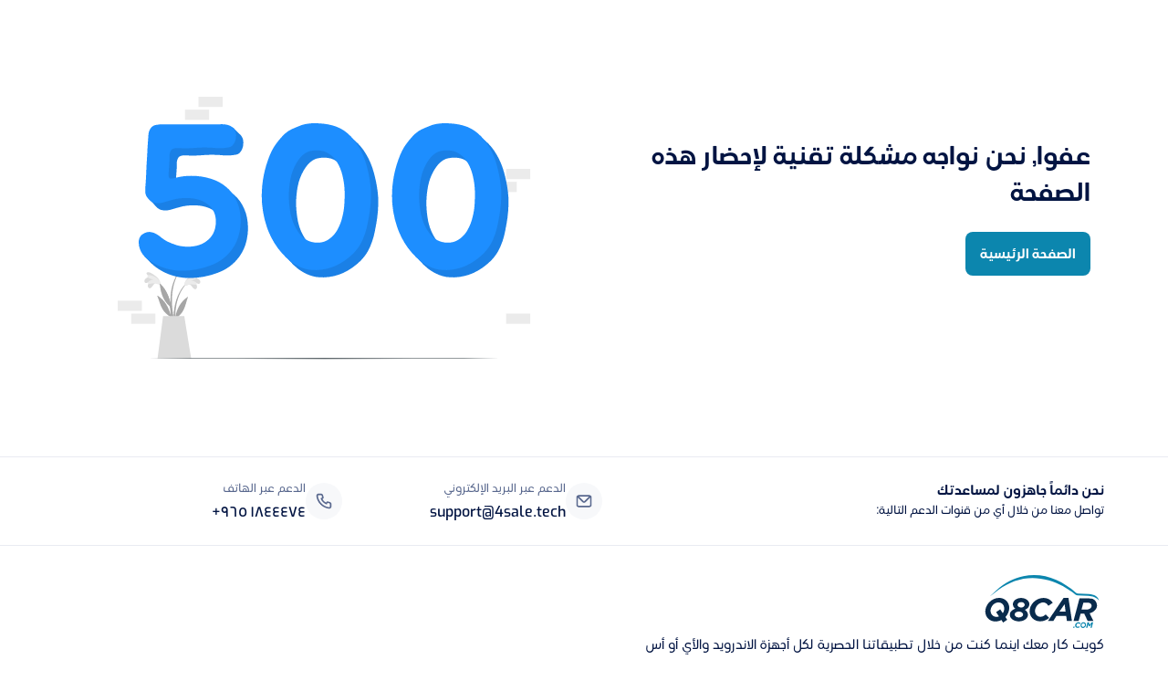

--- FILE ---
content_type: text/html; charset=utf-8
request_url: https://www.q8car.com/ar/listing/undefined
body_size: 18247
content:
<!DOCTYPE html><html lang="ar" dir="rtl"><head><meta charSet="utf-8"/><meta name="viewport" content="width=device-width, initial-scale=1.0, interactive-widget=resizes-content"/><meta name="apple-itunes-app" content="app-id=435463622, app-argument=https://www.q8car.com/ar/listing/undefined"/><link rel="shortcut icon" href="/favicon_q8car.png"/><meta name="twitter:title" content="بيع أواشتري سيارات  من أي مكان فى الكويت"/><meta name="twitter:description" content="Q8car هو أكبر سوق للسيارات على الإنترنت في الكويت. قم ببيع وشراء أي شيء في الكويت: سيارات ومركبات ودراجات ومراكب مائية والمزيد!"/><meta name="twitter:creator" content="@Q84SALE"/><meta name="twitter:site" content="@Q84SALE"/><meta name="twitter:card" content="summary_large_image"/><meta name="twitter:image" content="https://www.q8car.com/assets/images/SEO/q8car.png"/><meta name="google-site-verification" content="Wjht4hvLSMrYZmv7DsBMpgyYsP4yAQjgBP9IVGe7RQ8"/><title>Error 500</title><meta name="robots" content="index,follow"/><meta property="og:title" content="Error 500"/><meta name="next-head-count" content="14"/><link rel="preload" href="/_next/static/media/f396c2e5c323754b-s.p.otf" as="font" type="font/otf" crossorigin="anonymous" data-next-font="size-adjust"/><link rel="preload" href="/_next/static/media/b4a262b3a9066842-s.p.otf" as="font" type="font/otf" crossorigin="anonymous" data-next-font="size-adjust"/><link rel="preload" href="/_next/static/media/eb37610776e7d49b-s.p.otf" as="font" type="font/otf" crossorigin="anonymous" data-next-font="size-adjust"/><link rel="preload" href="/_next/static/css/4a9b8b3742f3abdb.css" as="style"/><link rel="stylesheet" href="/_next/static/css/4a9b8b3742f3abdb.css" data-n-g=""/><link rel="preload" href="/_next/static/css/98eb0a440e446048.css" as="style"/><link rel="stylesheet" href="/_next/static/css/98eb0a440e446048.css" data-n-p=""/><noscript data-n-css=""></noscript><script defer="" nomodule="" src="/_next/static/chunks/polyfills-c67a75d1b6f99dc8.js"></script><script src="https://securepubads.g.doubleclick.net/tag/js/gpt.js" defer="" data-nscript="beforeInteractive"></script><script src="/_next/static/chunks/webpack-254396f14654b5bc.js" defer=""></script><script src="/_next/static/chunks/framework-d7731ab13623a7d1.js" defer=""></script><script src="/_next/static/chunks/main-8f47349b3d25adaa.js" defer=""></script><script src="/_next/static/chunks/pages/_app-0011ebb9981c61b5.js" defer=""></script><script src="/_next/static/chunks/2b7b2d2a-2d63d1204b70b433.js" defer=""></script><script src="/_next/static/chunks/7d0bf13e-1752120ff489d7cf.js" defer=""></script><script src="/_next/static/chunks/2679-76c76f859eca0c6e.js" defer=""></script><script src="/_next/static/chunks/337-3d4a7dc43ebfaa9d.js" defer=""></script><script src="/_next/static/chunks/3549-2b9ab47fce58920d.js" defer=""></script><script src="/_next/static/chunks/4194-35fafc4bc91609a8.js" defer=""></script><script src="/_next/static/chunks/pages/listing/%5B...slug%5D-4093586c34958255.js" defer=""></script><script src="/_next/static/Kq4VFqoPD-pJyPSziTnc1/_buildManifest.js" defer=""></script><script src="/_next/static/Kq4VFqoPD-pJyPSziTnc1/_ssgManifest.js" defer=""></script></head><body><div class="site-wrapper"><div id="__next"><noscript><iframe src="https://www.googletagmanager.com/ns.html?id=GTM-M4XCW73" height="0" width="0" style="display:none;visibility:hidden"></iframe></noscript><main class="__className_a40bca mainTypographyWrapper"><div class="styles_container__lsoeY container"><div class="row align-items-center"><div class="styles_content___OYvm col-12 col-md-6"><h2 class="styles_title__NNyxH h3 m-h5 text-neutral_900 m-h5">عفوا، نحن نواجه مشكلة تقنية لإحضار هذه الصفحة</h2><a href="/ar"><button aria-label="button" type="button" tabindex="0" class="btn btn-prim_4sale_500 btn-lg      undefined">الصفحة الرئيسية</button></a><div class="styles_trendingDS__ppaYL"></div></div><div class="styles_statusSVGContainer__qmZLr col-12 col-md-6 d-flex justify-content-center"><span class="styles_icon_wrapper__3PBka styles_inherit__Ae9lc "><svg width="540" height="360" viewBox="0 0 540 360" fill="none" xmlns="http://www.w3.org/2000/svg"><path d="M119.45 239.94C105.77 253.33 103.45 274.05 106.35 292.2C106.43 292.61 107.07 292.5 107.07 292.11C107.07 287.98 106.94 283.89 106.95 279.81C107.03 279.62 107.09 279.44 107.17 279.26C110.74 276.66 114.05 273.74 116.05 269.74C118.34 265.24 119.24 260.18 120.98 255.48C121.15 255.03 120.67 255.16 120.35 255.4C112.03 261.53 109.35 268.14 106.99 276.96C107.037 272.344 107.522 267.744 108.44 263.22C110.24 254.85 113.79 246.54 119.81 240.33C119.862 240.282 119.892 240.216 119.895 240.146C119.898 240.075 119.873 240.007 119.825 239.955C119.777 239.903 119.711 239.873 119.64 239.87C119.57 239.867 119.502 239.892 119.45 239.94Z" fill="#A6A6A6"></path><path d="M122.05 241.5C124.4 241.58 125.88 245.34 127.71 246.44C127.902 246.596 128.126 246.711 128.366 246.775C128.605 246.84 128.856 246.853 129.101 246.814C129.346 246.776 129.581 246.686 129.789 246.551C129.997 246.416 130.175 246.238 130.31 246.03C132.13 243.49 129.63 240.36 127.31 238.61C128.99 239.3 130.38 240.51 132.19 240.86C132.421 240.934 132.665 240.957 132.906 240.929C133.147 240.901 133.38 240.822 133.588 240.697C133.796 240.572 133.975 240.404 134.113 240.205C134.252 240.005 134.346 239.779 134.39 239.54C135.18 236.08 130.85 234.54 127.87 234.47C129.31 233.47 133.45 230.74 131.25 229.4C129.05 228.06 124.17 231.95 122.59 233.23C120.26 235.12 117.49 237.94 117.38 240.89C117.2 244.34 120.21 242.22 122.05 241.5Z" fill="#DBDBDB"></path><path d="M121.34 242.08C124.34 240.71 130.13 242.68 130.62 241.54C131.62 239.22 127 237.63 124.5 237.32C126.8 236.7 131.2 235.71 131.07 233.5C130.9 230.79 124.32 233.12 120.98 235.67C116.79 238.89 116.81 242 117.51 242.62C118.46 243.47 120.84 242.3 121.34 242.08Z" fill="#EBEBEB"></path><path d="M88.2898 238.61C102.47 251.47 105.56 272.09 103.36 290.34C103.36 290.75 102.66 290.67 102.65 290.28C102.49 286.15 102.46 282.05 102.29 277.98L102.06 277.43C98.3998 274.98 94.9998 272.17 92.8198 268.23C90.3598 263.83 89.2698 258.8 87.3498 254.17C87.1698 253.73 87.6498 253.84 87.9698 254.06C96.5198 259.88 99.4298 266.38 102.15 275.11C101.914 270.497 101.244 265.917 100.15 261.43C98.0298 253.13 94.1498 244.97 87.9098 238.99C87.7098 238.74 88.0498 238.38 88.2898 238.61Z" fill="#A6A6A6"></path><path d="M85.7801 240.27C83.4301 240.44 82.1001 244.27 80.3101 245.42C80.1243 245.585 79.9057 245.708 79.6689 245.782C79.432 245.856 79.1821 245.879 78.9356 245.85C78.6891 245.821 78.4516 245.74 78.2387 245.612C78.0257 245.485 77.8422 245.314 77.7001 245.11C75.7901 242.64 78.1601 239.42 80.4401 237.58C78.7901 238.34 77.4401 239.58 75.6501 240.01C75.4194 240.094 75.1732 240.127 74.9286 240.107C74.6839 240.087 74.4465 240.014 74.2326 239.893C74.0188 239.772 73.8337 239.607 73.69 239.408C73.5463 239.209 73.4474 238.981 73.4001 238.74C72.4701 235.31 76.7501 233.61 79.7201 233.42C78.2401 232.48 74.0001 229.91 76.1501 228.49C78.3001 227.07 83.3201 230.77 84.9501 231.99C87.3501 233.79 90.2301 236.5 90.4401 239.45C90.7101 242.93 87.6201 240.92 85.7801 240.27Z" fill="#DBDBDB"></path><path d="M86.4802 240.82C83.4302 239.57 77.7202 241.76 77.1902 240.64C76.1102 238.36 80.6602 236.64 83.1902 236.19C80.8702 235.66 76.4402 234.83 76.4902 232.62C76.5502 229.91 83.2202 231.98 86.6502 234.41C90.9602 237.47 91.0502 240.57 90.3802 241.22C89.4202 242.11 86.9902 241.03 86.4802 240.82Z" fill="#EBEBEB"></path><path d="M102.79 272.58C103.752 279.46 105.226 286.259 107.2 292.92C107.229 293.05 107.307 293.164 107.419 293.237C107.531 293.31 107.667 293.336 107.798 293.31C107.929 293.284 108.044 293.208 108.119 293.097C108.195 292.987 108.223 292.851 108.2 292.72C107.27 286.46 105.57 280.3 104.64 274.04C103.618 267.698 103.253 261.267 103.55 254.85C104.14 244.29 107.01 233.05 113.9 224.79C114.06 224.59 113.73 224.32 113.58 224.5C99.7798 240.59 101.98 260.31 101.99 262.08C99.9898 255.42 97.9898 247.78 90.6298 241C90.3098 240.71 90.0598 240.85 90.1198 241.35C91.4298 253.74 94.8598 260.15 102.05 266.74C102.23 268.74 102.48 270.66 102.79 272.58Z" fill="#A6A6A6"></path><path d="M114.05 226.64C116.53 225.54 119.96 228.7 122.41 228.91C122.689 228.982 122.98 228.993 123.263 228.942C123.546 228.892 123.815 228.78 124.052 228.616C124.288 228.452 124.486 228.239 124.633 227.991C124.779 227.743 124.87 227.466 124.9 227.18C125.51 223.63 121.35 221.64 118.03 221.01C120.12 220.88 122.17 221.43 124.22 220.88C124.495 220.836 124.759 220.735 124.993 220.583C125.227 220.431 125.427 220.232 125.579 219.999C125.732 219.765 125.834 219.502 125.879 219.227C125.924 218.952 125.91 218.67 125.84 218.4C124.93 214.4 119.65 215 116.53 216.4C117.53 214.63 120.44 209.72 117.53 209.4C114.62 209.08 111.47 215.61 110.48 217.74C109.01 220.87 107.55 225.2 108.93 228.31C110.45 232.02 112.5 228.3 114.05 226.64Z" fill="#DBDBDB"></path><path d="M113.6 227.58C116.04 224.65 123.03 223.78 122.96 222.35C122.83 219.45 117.24 220.12 114.5 221.06C116.56 219.26 120.63 216.01 119.38 213.78C117.84 211.06 112.18 216.78 110.01 221.12C107.28 226.57 108.87 229.78 109.9 230.07C111.32 230.48 113.2 228.07 113.6 227.58Z" fill="#EBEBEB"></path><path d="M93.7099 276.3L87.6299 322.8H124.63C123.87 318.68 116.98 276.25 116.98 276.25L93.7099 276.3Z" fill="#DBDBDB"></path><path d="M454.85 140.37H481.33V129.18H454.85V140.37Z" fill="#EBEBEB"></path><path d="M469.62 126.26H496.1V115.07H469.62V126.26Z" fill="#EBEBEB"></path><path d="M440.07 126.26H466.55V115.07H440.07V126.26Z" fill="#EBEBEB"></path><path d="M58.77 284.69H85.25V273.5H58.77V284.69Z" fill="#EBEBEB"></path><path d="M44 270.58H70.48V259.39H44V270.58Z" fill="#EBEBEB"></path><path d="M469.62 284.68H496.1V273.49H469.62V284.68Z" fill="#EBEBEB"></path><path d="M158.96 36H132.48V47.19H158.96V36Z" fill="#EBEBEB"></path><path d="M144.18 50.11H117.7V61.3H144.18V50.11Z" fill="#EBEBEB"></path><path d="M78 322.76L126.01 322.52L174.02 322.43L270.05 322.26L366.07 322.43L414.09 322.52L462.1 322.76L414.09 323.01L366.07 323.09L270.05 323.26L174.02 323.09L126.01 323L78 322.76Z" fill="#263238"></path><path d="M89.1341 77.2955C90.4841 75.9455 92.2091 75.1205 94.3091 74.8205C96.5591 74.3705 99.1841 74.1455 102.184 74.1455H157.759C159.709 74.1455 161.884 74.1455 164.284 74.1455C166.834 73.9955 169.234 74.1455 171.484 74.5955C173.734 75.0455 175.684 75.8705 177.334 77.0705C179.134 78.1205 180.409 79.8455 181.159 82.2455C181.609 83.7455 181.759 85.4705 181.609 87.4205C181.609 89.3705 181.234 91.2455 180.484 93.0455C179.884 94.6955 178.909 96.1955 177.559 97.5455C176.209 98.7455 174.559 99.4205 172.609 99.5705C168.709 100.32 164.659 100.545 160.459 100.245C156.259 99.7955 152.209 99.5705 148.309 99.5705C143.959 99.5705 140.134 99.7205 136.834 100.02C133.534 100.32 129.784 100.47 125.584 100.47C123.934 100.47 121.834 100.395 119.284 100.245C116.734 100.095 114.784 100.245 113.434 100.695C112.234 100.995 111.259 101.595 110.509 102.495C109.909 103.395 109.459 104.445 109.159 105.645C108.859 106.695 108.709 107.82 108.709 109.02C108.709 110.22 108.709 111.27 108.709 112.17C108.709 114.72 108.559 117.345 108.259 120.045C108.109 122.595 107.959 125.145 107.809 127.695C107.509 131.145 107.959 133.095 109.159 133.545C110.509 133.845 112.759 133.545 115.909 132.645C121.309 131.295 126.859 130.62 132.559 130.62C140.209 130.62 147.334 131.67 153.934 133.77C160.534 135.72 166.234 138.795 171.034 142.995C175.984 147.045 179.809 152.22 182.509 158.52C185.359 164.67 186.784 171.87 186.784 180.12C186.784 181.62 186.709 183.045 186.559 184.395C186.559 185.745 186.409 187.095 186.109 188.445C184.909 197.895 181.384 206.22 175.534 213.42C169.684 220.62 162.259 225.795 153.259 228.945C142.609 232.995 131.584 234.87 120.184 234.57C108.784 234.12 98.2841 230.82 88.6841 224.67C85.9841 223.02 83.5091 221.07 81.2591 218.82C79.0091 216.42 77.3591 213.72 76.3091 210.72C75.1091 207.57 74.7341 204.345 75.1841 201.045C75.7841 197.595 77.8091 195.045 81.2591 193.395C83.8091 192.195 86.1341 191.82 88.2341 192.27C90.4841 192.57 92.5841 193.32 94.5341 194.52C96.4841 195.57 98.3591 196.92 100.159 198.57C102.109 200.07 104.059 201.345 106.009 202.395C109.459 204.045 113.059 205.47 116.809 206.67C120.559 207.72 124.534 208.245 128.734 208.245C138.034 208.245 145.459 205.77 151.009 200.82C156.709 195.87 159.559 189.195 159.559 180.795C159.559 172.695 156.634 166.395 150.784 161.895C144.934 157.245 137.059 154.92 127.159 154.92C124.609 154.92 122.059 155.07 119.509 155.37C116.959 155.67 114.409 156.195 111.859 156.945C109.459 157.545 107.059 158.22 104.659 158.97C102.409 159.72 100.159 160.245 97.9091 160.545C95.6591 160.695 93.4091 160.47 91.1591 159.87C89.0591 159.12 87.0341 157.545 85.0841 155.145C83.1341 153.045 82.1591 150.495 82.1591 147.495C82.1591 144.495 82.3091 141.72 82.6091 139.17C82.9091 134.82 83.1341 130.47 83.2841 126.12C83.4341 121.77 83.6591 117.42 83.9591 113.07C84.2591 108.72 84.4841 104.445 84.6341 100.245C84.9341 95.8955 85.2341 91.5455 85.5341 87.1955C85.6841 84.6455 86.0591 82.6205 86.6591 81.1205C87.2591 79.6205 88.0841 78.3455 89.1341 77.2955Z" fill="#1A80E6"></path><path d="M269.892 233.895C267.192 233.895 264.417 233.745 261.567 233.445C258.867 232.995 256.167 232.245 253.467 231.195C249.417 229.545 245.517 227.37 241.767 224.67C238.167 221.82 234.867 218.67 231.867 215.22C224.667 207.12 219.192 197.595 215.442 186.645C211.692 175.545 209.817 164.295 209.817 152.895C209.817 137.295 212.817 122.22 218.817 107.67C219.867 105.12 221.217 102.42 222.867 99.5705C224.667 96.7205 226.617 94.0205 228.717 91.4705C230.967 88.7705 233.217 86.3705 235.467 84.2705C237.867 82.1705 240.268 80.5955 242.667 79.5455C245.967 78.0455 249.568 76.5455 253.467 75.0455C258.268 73.5455 263.667 72.8705 269.667 73.0205C275.667 73.1705 281.143 73.8455 286.092 75.0455C292.992 76.6955 298.917 79.6955 303.867 84.0455C308.817 88.2455 313.017 93.3455 316.467 99.3455C319.917 105.195 322.617 111.645 324.567 118.695C326.517 125.595 327.942 132.645 328.842 139.845C329.442 144.645 329.667 149.445 329.518 154.245C329.368 158.895 328.993 163.62 328.393 168.42C327.792 172.77 327.042 177.12 326.143 181.47C325.393 185.82 324.343 190.02 322.993 194.07C321.643 198.12 319.918 202.02 317.818 205.77C315.717 209.37 313.092 212.745 309.942 215.895C304.242 221.445 298.017 225.795 291.267 228.945C284.667 231.945 277.542 233.595 269.892 233.895ZM269.667 102.72C267.567 102.72 265.467 102.945 263.367 103.395C261.417 103.695 259.542 104.445 257.742 105.645C255.642 106.995 253.767 108.645 252.117 110.595C250.467 112.545 249.042 114.57 247.842 116.67C244.692 122.07 242.517 127.845 241.317 133.995C240.117 140.145 239.517 146.37 239.517 152.67C239.517 159.12 240.192 165.795 241.542 172.695C243.042 179.595 245.667 185.895 249.417 191.595C251.217 194.295 253.318 196.695 255.717 198.795C258.268 200.745 261.192 202.17 264.492 203.07C267.492 203.82 270.492 204.045 273.492 203.745C276.642 203.445 279.567 202.47 282.267 200.82C286.617 198.12 290.067 194.52 292.617 190.02C295.167 185.52 297.042 180.645 298.242 175.395C299.592 170.145 300.342 164.745 300.492 159.195C300.792 153.645 300.792 148.62 300.492 144.12C300.192 139.62 299.442 134.895 298.242 129.945C297.042 124.995 295.242 120.495 292.842 116.445C290.592 112.395 287.517 109.095 283.617 106.545C279.867 103.845 275.217 102.57 269.667 102.72Z" fill="#1A80E6"></path><path d="M412.661 233.895C409.961 233.895 407.186 233.745 404.336 233.445C401.636 232.995 398.936 232.245 396.236 231.195C392.186 229.545 388.286 227.37 384.536 224.67C380.936 221.82 377.636 218.67 374.636 215.22C367.436 207.12 361.961 197.595 358.211 186.645C354.461 175.545 352.586 164.295 352.586 152.895C352.586 137.295 355.586 122.22 361.586 107.67C362.636 105.12 363.986 102.42 365.636 99.5705C367.436 96.7205 369.386 94.0205 371.486 91.4705C373.736 88.7705 375.986 86.3705 378.236 84.2705C380.636 82.1705 383.036 80.5955 385.436 79.5455C388.736 78.0455 392.336 76.5455 396.236 75.0455C401.036 73.5455 406.436 72.8705 412.436 73.0205C418.436 73.1705 423.911 73.8455 428.861 75.0455C435.761 76.6955 441.686 79.6955 446.636 84.0455C451.586 88.2455 455.786 93.3455 459.236 99.3455C462.686 105.195 465.386 111.645 467.336 118.695C469.286 125.595 470.711 132.645 471.611 139.845C472.211 144.645 472.436 149.445 472.286 154.245C472.136 158.895 471.761 163.62 471.161 168.42C470.561 172.77 469.811 177.12 468.911 181.47C468.161 185.82 467.111 190.02 465.761 194.07C464.411 198.12 462.686 202.02 460.586 205.77C458.486 209.37 455.861 212.745 452.711 215.895C447.011 221.445 440.786 225.795 434.036 228.945C427.436 231.945 420.311 233.595 412.661 233.895ZM412.436 102.72C410.336 102.72 408.236 102.945 406.136 103.395C404.186 103.695 402.311 104.445 400.511 105.645C398.411 106.995 396.536 108.645 394.886 110.595C393.236 112.545 391.811 114.57 390.611 116.67C387.461 122.07 385.286 127.845 384.086 133.995C382.886 140.145 382.286 146.37 382.286 152.67C382.286 159.12 382.961 165.795 384.311 172.695C385.811 179.595 388.436 185.895 392.186 191.595C393.986 194.295 396.086 196.695 398.486 198.795C401.036 200.745 403.961 202.17 407.261 203.07C410.261 203.82 413.261 204.045 416.261 203.745C419.411 203.445 422.336 202.47 425.036 200.82C429.386 198.12 432.836 194.52 435.386 190.02C437.936 185.52 439.811 180.645 441.011 175.395C442.361 170.145 443.111 164.745 443.261 159.195C443.561 153.645 443.561 148.62 443.261 144.12C442.961 139.62 442.211 134.895 441.011 129.945C439.811 124.995 438.011 120.495 435.611 116.445C433.361 112.395 430.286 109.095 426.386 106.545C422.636 103.845 417.986 102.57 412.436 102.72Z" fill="#1A80E6"></path><path d="M81.5 219.071L73.5 211L84.8824 212L87 219.071H81.5Z" fill="#1A80E6"></path><path d="M88 158L77.5 147.5L84.5 145L92 149.5L93 154L89 156L88 158Z" fill="#1A80E6"></path><path d="M178.5 78L170.5 70L168.5 71L165 72L162 75.5V82L166.5 87L177 87.5L178.5 78Z" fill="#1A80E6"></path><path d="M81.1341 69.2955C82.4841 67.9455 84.2091 67.1205 86.3091 66.8205C88.5591 66.3705 91.1841 66.1455 94.1841 66.1455H149.759C151.709 66.1455 153.884 66.1455 156.284 66.1455C158.834 65.9955 161.234 66.1455 163.484 66.5955C165.734 67.0455 167.684 67.8705 169.334 69.0705C171.134 70.1205 172.409 71.8455 173.159 74.2455C173.609 75.7455 173.759 77.4705 173.609 79.4205C173.609 81.3705 173.234 83.2455 172.484 85.0455C171.884 86.6955 170.909 88.1955 169.559 89.5455C168.209 90.7455 166.559 91.4205 164.609 91.5705C160.709 92.3205 156.659 92.5455 152.459 92.2455C148.259 91.7955 144.209 91.5705 140.309 91.5705C135.959 91.5705 132.134 91.7205 128.834 92.0205C125.534 92.3205 121.784 92.4705 117.584 92.4705C115.934 92.4705 113.834 92.3955 111.284 92.2455C108.734 92.0955 106.784 92.2455 105.434 92.6955C104.234 92.9955 103.259 93.5955 102.509 94.4955C101.909 95.3955 101.459 96.4455 101.159 97.6455C100.859 98.6955 100.709 99.8205 100.709 101.02C100.709 102.22 100.709 103.27 100.709 104.17C100.709 106.72 100.559 109.345 100.259 112.045C100.109 114.595 99.9591 117.145 99.8091 119.695C99.5091 123.145 99.9591 125.095 101.159 125.545C102.509 125.845 104.759 125.545 107.909 124.645C113.309 123.295 118.859 122.62 124.559 122.62C132.209 122.62 139.334 123.67 145.934 125.77C152.534 127.72 158.234 130.795 163.034 134.995C167.984 139.045 171.809 144.22 174.509 150.52C177.359 156.67 178.784 163.87 178.784 172.12C178.784 173.62 178.709 175.045 178.559 176.395C178.559 177.745 178.409 179.095 178.109 180.445C176.909 189.895 173.384 198.22 167.534 205.42C161.684 212.62 154.259 217.795 145.259 220.945C134.609 224.995 123.584 226.87 112.184 226.57C100.784 226.12 90.2841 222.82 80.6841 216.67C77.9841 215.02 75.5091 213.07 73.2591 210.82C71.0091 208.42 69.3591 205.72 68.3091 202.72C67.1091 199.57 66.7341 196.345 67.1841 193.045C67.7841 189.595 69.8091 187.045 73.2591 185.395C75.8091 184.195 78.1341 183.82 80.2341 184.27C82.4841 184.57 84.5841 185.32 86.5341 186.52C88.4841 187.57 90.3591 188.92 92.1591 190.57C94.1091 192.07 96.0591 193.345 98.0091 194.395C101.459 196.045 105.059 197.47 108.809 198.67C112.559 199.72 116.534 200.245 120.734 200.245C130.034 200.245 137.459 197.77 143.009 192.82C148.709 187.87 151.559 181.195 151.559 172.795C151.559 164.695 148.634 158.395 142.784 153.895C136.934 149.245 129.059 146.92 119.159 146.92C116.609 146.92 114.059 147.07 111.509 147.37C108.959 147.67 106.409 148.195 103.859 148.945C101.459 149.545 99.0591 150.22 96.6591 150.97C94.4091 151.72 92.1591 152.245 89.9091 152.545C87.6591 152.695 85.4091 152.47 83.1591 151.87C81.0591 151.12 79.0341 149.545 77.0841 147.145C75.1341 145.045 74.1591 142.495 74.1591 139.495C74.1591 136.495 74.3091 133.72 74.6091 131.17C74.9091 126.82 75.1341 122.47 75.2841 118.12C75.4341 113.77 75.6591 109.42 75.9591 105.07C76.2591 100.72 76.4841 96.4455 76.6341 92.2455C76.9341 87.8955 77.2341 83.5455 77.5341 79.1955C77.6841 76.6455 78.0591 74.6205 78.6591 73.1205C79.2591 71.6205 80.0841 70.3455 81.1341 69.2955Z" fill="#1d8eff"></path><path d="M261.892 225.895C259.192 225.895 256.417 225.745 253.567 225.445C250.867 224.995 248.167 224.245 245.467 223.195C241.417 221.545 237.517 219.37 233.767 216.67C230.167 213.82 226.867 210.67 223.867 207.22C216.667 199.12 211.192 189.595 207.442 178.645C203.692 167.545 201.817 156.295 201.817 144.895C201.817 129.295 204.817 114.22 210.817 99.6705C211.867 97.1205 213.217 94.4205 214.867 91.5705C216.667 88.7205 218.617 86.0205 220.717 83.4705C222.967 80.7705 225.217 78.3705 227.467 76.2705C229.867 74.1705 232.268 72.5955 234.667 71.5455C237.967 70.0455 241.568 68.5455 245.467 67.0455C250.268 65.5455 255.667 64.8705 261.667 65.0205C267.667 65.1705 273.143 65.8455 278.092 67.0455C284.992 68.6955 290.917 71.6955 295.867 76.0455C300.817 80.2455 305.017 85.3455 308.467 91.3455C311.917 97.1955 314.617 103.645 316.567 110.695C318.517 117.595 319.942 124.645 320.842 131.845C321.442 136.645 321.667 141.445 321.518 146.245C321.368 150.895 320.993 155.62 320.393 160.42C319.792 164.77 319.042 169.12 318.143 173.47C317.393 177.82 316.343 182.02 314.993 186.07C313.643 190.12 311.918 194.02 309.818 197.77C307.717 201.37 305.092 204.745 301.942 207.895C296.242 213.445 290.017 217.795 283.267 220.945C276.667 223.945 269.542 225.595 261.892 225.895ZM261.667 94.7205C259.567 94.7205 257.467 94.9455 255.367 95.3955C253.417 95.6955 251.542 96.4455 249.742 97.6455C247.642 98.9955 245.767 100.645 244.117 102.595C242.467 104.545 241.042 106.57 239.842 108.67C236.692 114.07 234.517 119.845 233.317 125.995C232.117 132.145 231.517 138.37 231.517 144.67C231.517 151.12 232.192 157.795 233.542 164.695C235.042 171.595 237.667 177.895 241.417 183.595C243.217 186.295 245.318 188.695 247.717 190.795C250.268 192.745 253.192 194.17 256.492 195.07C259.492 195.82 262.492 196.045 265.492 195.745C268.642 195.445 271.567 194.47 274.267 192.82C278.617 190.12 282.067 186.52 284.617 182.02C287.167 177.52 289.042 172.645 290.242 167.395C291.592 162.145 292.342 156.745 292.492 151.195C292.792 145.645 292.792 140.62 292.492 136.12C292.192 131.62 291.442 126.895 290.242 121.945C289.042 116.995 287.242 112.495 284.842 108.445C282.592 104.395 279.517 101.095 275.617 98.5455C271.867 95.8455 267.217 94.5705 261.667 94.7205Z" fill="#1d8eff"></path><path d="M404.661 225.895C401.961 225.895 399.186 225.745 396.336 225.445C393.636 224.995 390.936 224.245 388.236 223.195C384.186 221.545 380.286 219.37 376.536 216.67C372.936 213.82 369.636 210.67 366.636 207.22C359.436 199.12 353.961 189.595 350.211 178.645C346.461 167.545 344.586 156.295 344.586 144.895C344.586 129.295 347.586 114.22 353.586 99.6705C354.636 97.1205 355.986 94.4205 357.636 91.5705C359.436 88.7205 361.386 86.0205 363.486 83.4705C365.736 80.7705 367.986 78.3705 370.236 76.2705C372.636 74.1705 375.036 72.5955 377.436 71.5455C380.736 70.0455 384.336 68.5455 388.236 67.0455C393.036 65.5455 398.436 64.8705 404.436 65.0205C410.436 65.1705 415.911 65.8455 420.861 67.0455C427.761 68.6955 433.686 71.6955 438.636 76.0455C443.586 80.2455 447.786 85.3455 451.236 91.3455C454.686 97.1955 457.386 103.645 459.336 110.695C461.286 117.595 462.711 124.645 463.611 131.845C464.211 136.645 464.436 141.445 464.286 146.245C464.136 150.895 463.761 155.62 463.161 160.42C462.561 164.77 461.811 169.12 460.911 173.47C460.161 177.82 459.111 182.02 457.761 186.07C456.411 190.12 454.686 194.02 452.586 197.77C450.486 201.37 447.861 204.745 444.711 207.895C439.011 213.445 432.786 217.795 426.036 220.945C419.436 223.945 412.311 225.595 404.661 225.895ZM404.436 94.7205C402.336 94.7205 400.236 94.9455 398.136 95.3955C396.186 95.6955 394.311 96.4455 392.511 97.6455C390.411 98.9955 388.536 100.645 386.886 102.595C385.236 104.545 383.811 106.57 382.611 108.67C379.461 114.07 377.286 119.845 376.086 125.995C374.886 132.145 374.286 138.37 374.286 144.67C374.286 151.12 374.961 157.795 376.311 164.695C377.811 171.595 380.436 177.895 384.186 183.595C385.986 186.295 388.086 188.695 390.486 190.795C393.036 192.745 395.961 194.17 399.261 195.07C402.261 195.82 405.261 196.045 408.261 195.745C411.411 195.445 414.336 194.47 417.036 192.82C421.386 190.12 424.836 186.52 427.386 182.02C429.936 177.52 431.811 172.645 433.011 167.395C434.361 162.145 435.111 156.745 435.261 151.195C435.561 145.645 435.561 140.62 435.261 136.12C434.961 131.62 434.211 126.895 433.011 121.945C431.811 116.995 430.011 112.495 427.611 108.445C425.361 104.395 422.286 101.095 418.386 98.5455C414.636 95.8455 409.986 94.5705 404.436 94.7205Z" fill="#1d8eff"></path></svg></span></div></div></div><div class="bg-shades_0 Contact_contact__5x8Bk"><div class="ds-container-xl p-0 mb-0 "><div class="Contact_contactContainer__abGkd "><div class="col-lg-6 p-0 Contact_helpInfo__KZlzg"><h2 class="h6 text-neutral_900">نحن دائماً جاهزون لمساعدتك</h2><p class="text-5-regular text-neutral_900">تواصل معنا من خلال أي من قنوات الدعم التالية:</p></div><div class="col-lg-6 p-0"><div class="d-flex Contact_contactChannelContainer__h2M_n"><div class="col-lg-6 p-0 d-flex align-items-center flex-row Contact_contactChannel__az0fJ"><div class="bg-neutral_50 Contact_icon__03_aT d-flex"><span class="styles_icon_wrapper__3PBka styles_inherit__Ae9lc "><svg width="20" height="20" viewBox="0 0 48 48" fill="none" xmlns="http://www.w3.org/2000/svg"><path d="M38 8H10C8.4087 8 6.88258 8.63214 5.75736 9.75736C4.63214 10.8826 4 12.4087 4 14V34C4 35.5913 4.63214 37.1174 5.75736 38.2426C6.88258 39.3679 8.4087 40 10 40H38C39.5913 40 41.1174 39.3679 42.2426 38.2426C43.3679 37.1174 44 35.5913 44 34V14C44 12.4087 43.3679 10.8826 42.2426 9.75736C41.1174 8.63214 39.5913 8 38 8ZM37.18 12L25.42 23.76C25.2341 23.9475 25.0129 24.0962 24.7692 24.1978C24.5254 24.2993 24.264 24.3516 24 24.3516C23.736 24.3516 23.4746 24.2993 23.2308 24.1978C22.9871 24.0962 22.7659 23.9475 22.58 23.76L10.82 12H37.18ZM40 34C40 34.5304 39.7893 35.0391 39.4142 35.4142C39.0391 35.7893 38.5304 36 38 36H10C9.46957 36 8.96086 35.7893 8.58579 35.4142C8.21071 35.0391 8 34.5304 8 34V14.82L19.76 26.58C20.885 27.7036 22.41 28.3347 24 28.3347C25.59 28.3347 27.115 27.7036 28.24 26.58L40 14.82V34Z" fill="var(--neutral_600)"></path></svg></span></div><div class="d-flex flex-column"><label class="text-5-regular text-neutral_600">الدعم عبر البريد الإلكتروني</label><a title="الدعم عبر البريد الإلكتروني" class="text-4-med text-neutral_900" href="mailto:support@4sale.tech">support@4sale.tech</a></div></div><div class="col-lg-6 p-0 d-flex align-items-center flex-row Contact_contactChannel__az0fJ"><div class="bg-neutral_50 Contact_icon__03_aT d-flex"><span class="styles_icon_wrapper__3PBka styles_inherit__Ae9lc "><svg width="20" height="20" viewBox="0 0 48 48" fill="none" xmlns="http://www.w3.org/2000/svg"><path d="M38.88 26C38.44 26 37.98 25.86 37.54 25.76C36.649 25.5636 35.7734 25.3029 34.92 24.98C33.9922 24.6424 32.9723 24.66 32.0566 25.0292C31.141 25.3984 30.3942 26.0933 29.96 26.98L29.52 27.88C27.572 26.7963 25.782 25.4504 24.2 23.88C22.6296 22.298 21.2837 20.508 20.2 18.56L21.04 18C21.9268 17.5658 22.6216 16.819 22.9908 15.9034C23.36 14.9877 23.3776 13.9678 23.04 13.04C22.7225 12.1848 22.4619 11.3096 22.26 10.42C22.16 9.97998 22.08 9.51998 22.02 9.05998C21.7771 7.65122 21.0393 6.37546 19.9393 5.46246C18.8393 4.54945 17.4494 4.0592 16.02 4.07998H10.02C9.15808 4.07189 8.30452 4.24961 7.51744 4.60104C6.73036 4.95248 6.02824 5.46937 5.45888 6.11654C4.88952 6.76372 4.46629 7.52597 4.21799 8.35141C3.9697 9.17685 3.90218 10.0461 4.02002 10.9C5.08549 19.2787 8.91208 27.0637 14.8953 33.0253C20.8786 38.9868 28.6774 42.785 37.06 43.82H37.82C39.2948 43.8221 40.7188 43.281 41.82 42.3C42.4527 41.7341 42.9582 41.0403 43.303 40.2646C43.6477 39.4889 43.824 38.6489 43.82 37.8V31.8C43.7955 30.4107 43.2896 29.0731 42.3887 28.0153C41.4878 26.9575 40.2477 26.2452 38.88 26ZM39.88 38C39.8797 38.284 39.8188 38.5646 39.7016 38.8232C39.5843 39.0819 39.4134 39.3126 39.2 39.5C38.9772 39.694 38.716 39.8388 38.4334 39.925C38.1508 40.0111 37.8532 40.0367 37.56 40C30.0698 39.0396 23.1125 35.613 17.7855 30.2606C12.4584 24.9082 9.06484 17.9347 8.14002 10.44C8.10819 10.147 8.13608 9.85064 8.22202 9.56876C8.30796 9.28688 8.45016 9.02536 8.64002 8.79998C8.82744 8.58664 9.05814 8.41566 9.31678 8.29841C9.57541 8.18117 9.85605 8.12034 10.14 8.11998H16.14C16.6051 8.10963 17.0593 8.26174 17.4243 8.55012C17.7893 8.8385 18.0424 9.24512 18.14 9.69998C18.22 10.2466 18.32 10.7866 18.44 11.32C18.6711 12.3743 18.9785 13.4103 19.36 14.42L16.56 15.72C16.3206 15.8298 16.1053 15.9859 15.9263 16.1792C15.7474 16.3725 15.6084 16.5992 15.5174 16.8464C15.4263 17.0935 15.385 17.3562 15.3957 17.6194C15.4065 17.8826 15.4691 18.1411 15.58 18.38C18.4584 24.5455 23.4145 29.5016 29.58 32.38C30.0669 32.58 30.6131 32.58 31.1 32.38C31.3494 32.2908 31.5787 32.1529 31.7744 31.9744C31.9701 31.7958 32.1283 31.5802 32.24 31.34L33.48 28.54C34.514 28.9097 35.5692 29.217 36.64 29.46C37.1734 29.58 37.7134 29.68 38.26 29.76C38.7149 29.8576 39.1215 30.1107 39.4099 30.4757C39.6983 30.8407 39.8504 31.2949 39.84 31.76L39.88 38Z" fill="var(--neutral_600)"></path></svg></span></div><div class="d-flex flex-column"><label class="text-5-regular text-neutral_600">الدعم عبر الهاتف</label><a title="الدعم عبر الهاتف" class="text-4-med text-neutral_900" href="tel:009651844474">١٨٤٤٤٧٤  ٩٦٥+</a></div></div><div class="col-lg-6 p-0 align-items-center flex-row Contact_contactChannel__az0fJ Contact_startFresh__33P7l"><div class="bg-neutral_50 Contact_icon__03_aT d-flex"><span class="styles_icon_wrapper__3PBka styles_inherit__Ae9lc "><svg width="20" height="20" xmlns="http://www.w3.org/2000/svg" viewBox="0 0 20 20" fill="none"><path fill="var(--error_500)" d="M16.5831 10.5505C16.4495 10.3984 16.3758 10.2029 16.3758 10.0005C16.3758 9.79806 16.4495 9.60256 16.5831 9.45048L17.6498 8.25048C17.7673 8.11937 17.8403 7.9544 17.8582 7.77924C17.8762 7.60407 17.8382 7.42772 17.7498 7.27548L16.0831 4.39215C15.9955 4.24008 15.8622 4.11955 15.702 4.04772C15.5419 3.9759 15.3632 3.95645 15.1914 3.99215L13.6248 4.30882C13.4254 4.35001 13.2179 4.31681 13.0413 4.21548C12.8648 4.11416 12.7314 3.95172 12.6664 3.75882L12.1581 2.23382C12.1022 2.0683 11.9957 1.92454 11.8536 1.82285C11.7115 1.72116 11.5411 1.6667 11.3664 1.66715H8.03308C7.85136 1.65766 7.67153 1.70792 7.52105 1.81024C7.37058 1.91257 7.25773 2.06133 7.19975 2.23382L6.73308 3.75882C6.66808 3.95172 6.53473 4.11416 6.35818 4.21548C6.18163 4.31681 5.9741 4.35001 5.77475 4.30882L4.16642 3.99215C4.00354 3.96913 3.8375 3.99483 3.68921 4.06602C3.54091 4.1372 3.417 4.25067 3.33308 4.39215L1.66642 7.27548C1.57572 7.42602 1.53494 7.60139 1.5499 7.7765C1.56487 7.95162 1.63482 8.11752 1.74975 8.25048L2.80808 9.45048C2.94168 9.60256 3.01536 9.79806 3.01536 10.0005C3.01536 10.2029 2.94168 10.3984 2.80808 10.5505L1.74975 11.7505C1.63482 11.8834 1.56487 12.0493 1.5499 12.2245C1.53494 12.3996 1.57572 12.5749 1.66642 12.7255L3.33308 15.6088C3.42067 15.7609 3.55402 15.8814 3.71413 15.9532C3.87424 16.0251 4.05294 16.0445 4.22475 16.0088L5.79142 15.6921C5.99077 15.651 6.1983 15.6842 6.37484 15.7855C6.55139 15.8868 6.68475 16.0492 6.74975 16.2421L7.25808 17.7671C7.31607 17.9396 7.42891 18.0884 7.57939 18.1907C7.72986 18.293 7.9097 18.3433 8.09142 18.3338H11.4248C11.5995 18.3343 11.7699 18.2798 11.9119 18.1781C12.054 18.0764 12.1605 17.9327 12.2164 17.7671L12.7248 16.2421C12.7898 16.0492 12.9231 15.8868 13.0997 15.7855C13.2762 15.6842 13.4837 15.651 13.6831 15.6921L15.2498 16.0088C15.4216 16.0445 15.6003 16.0251 15.7604 15.9532C15.9205 15.8814 16.0538 15.7609 16.1414 15.6088L17.8081 12.7255C17.8966 12.5732 17.9345 12.3969 17.9166 12.2217C17.8986 12.0466 17.8256 11.8816 17.7081 11.7505L16.5831 10.5505ZM15.3414 11.6671L16.0081 12.4171L14.9414 14.2671L13.9581 14.0671C13.3579 13.9445 12.7336 14.0464 12.2036 14.3537C11.6736 14.6609 11.2749 15.152 11.0831 15.7338L10.7664 16.6671H8.63308L8.33308 15.7171C8.1413 15.1354 7.74257 14.6442 7.21259 14.337C6.68261 14.0297 6.05827 13.9278 5.45808 14.0505L4.47475 14.2505L3.39142 12.4088L4.05808 11.6588C4.46805 11.2005 4.69469 10.6071 4.69469 9.99215C4.69469 9.37721 4.46805 8.78383 4.05808 8.32548L3.39142 7.57548L4.45808 5.74215L5.44142 5.94215C6.0416 6.06483 6.66594 5.96288 7.19592 5.65565C7.7259 5.34841 8.12463 4.85728 8.31642 4.27548L8.63308 3.33382H10.7664L11.0831 4.28382C11.2749 4.86561 11.6736 5.35675 12.2036 5.66398C12.7336 5.97122 13.3579 6.07317 13.9581 5.95048L14.9414 5.75048L16.0081 7.60048L15.3414 8.35048C14.9361 8.80778 14.7122 9.39772 14.7122 10.0088C14.7122 10.6199 14.9361 11.2098 15.3414 11.6671ZM9.69975 6.66715C9.04048 6.66715 8.39601 6.86265 7.84785 7.22892C7.29969 7.59519 6.87244 8.11578 6.62015 8.72487C6.36786 9.33396 6.30185 10.0042 6.43047 10.6508C6.55908 11.2974 6.87655 11.8913 7.34273 12.3575C7.8089 12.8237 8.40285 13.1411 9.04945 13.2698C9.69605 13.3984 10.3663 13.3324 10.9754 13.0801C11.5844 12.8278 12.105 12.4005 12.4713 11.8524C12.8376 11.3042 13.0331 10.6598 13.0331 10.0005C13.0331 9.11643 12.6819 8.26858 12.0568 7.64346C11.4317 7.01834 10.5838 6.66715 9.69975 6.66715ZM9.69975 11.6671C9.37012 11.6671 9.04788 11.5694 8.7738 11.3863C8.49972 11.2031 8.2861 10.9428 8.15995 10.6383C8.03381 10.3337 8.0008 9.99863 8.06511 9.67533C8.12942 9.35203 8.28815 9.05506 8.52124 8.82197C8.75433 8.58888 9.0513 8.43015 9.3746 8.36584C9.6979 8.30153 10.033 8.33454 10.3376 8.46068C10.6421 8.58683 10.9024 8.80045 11.0855 9.07453C11.2687 9.34861 11.3664 9.67085 11.3664 10.0005C11.3664 10.4425 11.1908 10.8664 10.8783 11.179C10.5657 11.4916 10.1418 11.6671 9.69975 11.6671Z"></path></svg></span></div><div class="d-flex flex-column"><a title="إعادة ضبط الجلسة" class="text-4-med text-error_500" href="/ar/start-fresh">إعادة ضبط الجلسة</a></div></div></div></div></div></div></div><div data-test="footer" class="bg-shades_0"><div class="ds-container-xl  Footer_footer__IcjAL"><div class="d-flex Footer_gap__tcj8B"><div class=" p-0 Footer_footerBlock__kYFnx"><div class="w-100 Footer_logo__aClkG"><img alt="Q8car" loading="lazy" width="136" height="40" decoding="async" data-nimg="1" class="styles_imgDimentions__Wl1mi" style="color:transparent" src="/_next/static/media/Logo.40709343.svg"/></div><p class="text-4-regular text-neutral_900">كويت كار معك اينما كنت من خلال تطبيقاتنا الحصرية لكل أجهزة الاندرويد والأي أو أس</p><h3 class="h6  text-neutral_900 Footer_downloadApp__jnJZI">حمل التطبيق</h3><div class="d-flex Footer_appIcons__oLo4p"><a title="Google Play" target="_blank" rel="noreferrer" href="https://play.google.com/store/apps/details?id=com.q8car.andriod.activity"><img alt="َQ8car google play app" loading="lazy" width="133" height="40" decoding="async" data-nimg="1" class="styles_imgDimentions__Wl1mi" style="color:transparent" src="/_next/static/media/google_Play_Store.61216142.svg"/></a><a title="App Store" target="_blank" rel="noreferrer" href="https://itunes.apple.com/app/q8car/id466312560"><img alt="َQ8car apple store app" loading="lazy" width="133" height="40" decoding="async" data-nimg="1" class="styles_imgDimentions__Wl1mi" style="color:transparent" src="/_next/static/media/download_App.2bc24ebf.svg"/></a></div></div></div></div><div class="Footer_devidor__Z06Ai"></div><div class="ds-container-xl pr-0 pl-0 d-flex justify-content-between Footer_FooterCopyRight__ezpSD"><div class="text-5-regular text-neutral_900 d-flex align-items-center Footer_copyRight__d72rk">© جميع الحقوق محفوظة Q8car ٢٠٢٦</div><div class="d-flex  Footer_social__FU0zy"><a title="facebook" class="bg-neutral_50" href="https://www.facebook.com/Q8Car/"><img alt="Facebook" loading="lazy" width="24" height="24" decoding="async" data-nimg="1" class="styles_imgDimentions__Wl1mi" style="color:transparent" src="/_next/static/media/fb.a8535629.svg"/></a><a title="twitter" class="bg-neutral_50" href="https://twitter.com/q8carsupport"><img alt="Twitter" loading="lazy" width="24" height="24" decoding="async" data-nimg="1" class="styles_imgDimentions__Wl1mi" style="color:transparent" src="/_next/static/media/x.344b2d79.svg"/></a><a title="linkedin" class="bg-neutral_50" href="https://www.linkedin.com/company/4sale-international-co/"><img alt="Linkedin" loading="lazy" width="24" height="24" decoding="async" data-nimg="1" class="styles_imgDimentions__Wl1mi" style="color:transparent" src="/_next/static/media/linkedin-logo.29f26342.svg"/></a><a title="instagram" class="bg-neutral_50" href="https://www.instagram.com/q8car/"><img alt="Instagram" loading="lazy" width="24" height="24" decoding="async" data-nimg="1" class="styles_imgDimentions__Wl1mi" style="color:transparent" src="/_next/static/media/Instagram-logo.31310789.svg"/></a></div></div></div></main></div><script id="__NEXT_DATA__" type="application/json">{"props":{"pageProps":{"_nextI18Next":{"initialI18nStore":{"ar":{"common":{"welcome":"مرحبا","home_page":"الرئيسيه","title":"4Sale للبيع","q8car-title":"Q8car","login":"تسجيل الدخول","signup":"إنشاء حساب جديد","post-ad":"إرفع إعلانك","account":"الحساب","account-settings":"إعدادات الحساب","my-listings":"الإعلانات الخاصة بي","my-account":"حسابي","my-favourites":"الإعلانات المفضلة","payment":"الدفعات","followers":"المتابعون","logout":"تسجيل الخروج","logoutFromAllDevices":"من جميع الأجهزة","latest-ads":"أحدث الإعلانات","4Sale-Realty":"4Sale عقارات","see-all":"عرض الكل","language":"اللغة","home":"الصفحة الرئيسية","browse":"تصفح الأقسام","see-all-in":"عرض الكل في","download":"تحميل التطبيق","back-to-top":"اذهب للأعلي","yes":"نعم","no":"لا","kwd":"د.ك","3dtour":"جولة 3D","4sale-realty":"عقارات 4sale","logout-remove":"لديك إعلان/إعلانات تم ضبطها علي التجديد التلقائي. هل ترغب في الحفاظ علي إعدادات التجديد التلقائي؟","confirm-keep":"حفظ وتسجيل الخروج","confirm-remove":"حذف وتسجيل الخروج","cancel":"إلغاء","clear_all":"حذف الكل","recent_searches":"آخر البحوثات","suggestions-results":"النتائج المقترحة","trending":"الأكثر بحثاً","footerInformation":"معلومات","footerMyAccount":"حسابي","footerCategories":"التصنيفات","footerAccountInformation":"معلومات حسابي","footerMylisting":"قائمتي","footerMyFavorite":"الإعلانات المفضلة","footerMyPayment":"مدفوعاتي","footerFollowers":"المتابعون","footerAboutUs":"عنا","footerTermsAndConditions":"الشروط والأحكام","footerPrivacy\u0026CookiePolicy":"سياسة ملف التعريف","reset-session":"إعادة ضبط الجلسة","footerBlog":"المدونة","footerContactUs":"إتصل بنا","footerDownloadApp":"حمل التطبيق","footerCopyRight":"© جميع الحقوق محفوظة Q8car {{year}}","footerCopyRightQ8car":"© جميع الحقوق محفوظة كويت كار ٢٠٢٤","footerMessage":"كويت كار معك اينما كنت من خلال تطبيقاتنا الحصرية لكل أجهزة الاندرويد والأي أو أس","footerMessageQ8car":"كويت كار معك اينما كنت من خلال تطبيقاتنا الحصرية لكل أجهزة الاندرويد والأي أو أس","optional":"إختياري","sort":"التصفية: ","sortBy":"التصفية حسب","default":"الاكثر تطابقا","newest":"الأحدث","oldest":"الأقدم","high_price":"الأعلى سعراً","hightToLow":"الأعلى سعراً","lowToHigh":"الأقل سعراً","low_price":"الأقل سعراً","months":"شهر","weeks":"إسبوع","days":"يوم","hours":"ساعة","minutes":"دقيقة","seconds":"ثانية","in":"في","contactUsTitle":"نحن دائماً جاهزون لمساعدتك","contactUsMessage":"تواصل معنا من خلال أي من قنوات الدعم التالية:","emailSupport":"الدعم عبر البريد الإلكتروني","phoneSupport":"الدعم عبر الهاتف","searchPlaceholder":"ابحث عن أي شيء","matching-categories":"الأقسام المطابقة","ohSorry":"عذراً!","refresh-now":"تحديث الآن","it-seems-like-something-wrong-happened":"يبدو أنه حدث خطأ ما","keep-calm-and-try-again":"حافظ على هدوئك وحاول مرة أخرى","sell-your-items-faster-than-ever":"بيع سلعتك او خدمتك أسرع من اي وقت مضي","advertisement":"إعلان","more-details":"تفاصيل الإعلان","pinned-today":"مثبت اليوم","page":"صفحة","prim":"مميز","googlePlay":"متجر جوجل","appStore":"متجر آبل","menu":"القائمة","commercialAds":"إعلانات تجارية","app_banner_title":"َكويت كار - بيع واشتري كل شئ","app_banner_desc":"سيارات ، قوارب ، قطع غيار","edit_profile":"تعديل الملف الشخصي","my_listings":"إعلاناتي","my_payments":"مدفوعاتي","my_favourites":"إعلاناتي المفضلة","followers_following":"المتابِعون والمتابَعين","logout_from_all_devices":"تسجيل الخروج من جميع الأجهزة","logout-phrase":"هل أنت متأكد من رغبتك في تسجيل الخروج؟","logout-phrase-all-devices":"هل أنت متأكد من رغبتك في تسجيل الخروج من جميع الأجهزة؟","open_app":"فتح التطبيق","my-wallet":"محفظتي","free-credit":"رصيد مجاني","buy-credit":"اشتري رصيد","kd":"د.ك","payment-success-title":"تم الدفع بنجاح","payment-failure-title":"فشل الدفع","payment-failed-title":"فشل الدفع","payment-canceled-title":"تم إلغاء الدفع","payment-blank-title":"هذه صفحة فارغة","payment-blank-description-1":"لقد تم توجيهك إلى","payment-blank-description-2":"وهي صفحة فارغة","payment-success-description":"تمت عملية الدفع بنجاح.","promo.double_exposure.title":"ضاعف انتشار إعلانك — اعرض على Q8Car و4Sale","promo.double_exposure.points":["نشر تلقائي لقسم السيارات في 4Sale","وصول إلى آلاف مشترين السيارات في الكويت","نتيجة مضاعفة لإعلانك على Q8Car بدون مجهود إضافي","انتشار على أكبر منصّتَين للسيارات في الكويت"],"promo.double_exposure.flow":{"your_ad":"إعلانك","q8car":"Q8Car","4sale":"4Sale","more_buyers":"مزيد من المشترين","unlock":"افتح الوصول إلى","extra_buyers":"مزيد من المشترين المحتملين","cta":"انشر إعلانك الآن"}},"footer":{},"error-page":{"not_found":"عفوًا! ،يبدو أننا لا نستطيع العثور علي\nالصفحة التي تبحث عنها.","server_error":"عفوا، نحن نواجه مشكلة تقنية لإحضار هذه الصفحة","home":"الصفحة الرئيسية"}}},"initialLocale":"ar","ns":["common","footer","error-page"],"userConfig":{"i18n":{"locales":["default","ar","en"],"defaultLocale":"default","localeDetection":false},"default":{"i18n":{"locales":["default","ar","en"],"defaultLocale":"default","localeDetection":false}}}},"errorCode":500,"_sentryTraceData":"52466a713bdd412bd0b0f772151913fc-2386c895453f2c54-0","_sentryBaggage":"sentry-environment=production,sentry-public_key=12ba51960f318a53ed0611d547cc2736,sentry-trace_id=52466a713bdd412bd0b0f772151913fc,sentry-sampled=false,sentry-sample_rand=0.3302237471217315,sentry-sample_rate=0"},"__N_SSP":true},"page":"/listing/[...slug]","query":{"slug":["undefined"]},"buildId":"Kq4VFqoPD-pJyPSziTnc1","isFallback":false,"gssp":true,"locale":"ar","locales":["default","ar","en"],"defaultLocale":"default","scriptLoader":[{"src":"https://www.googletagmanager.com/gtag/js?id=UA-19329379-2","strategy":"afterInteractive"},{"strategy":"lazyOnload","src":"https://fundingchoicesmessages.google.com/i/pub-4079085870669862?ers=1","nonce":"Bwms5MsgyA71DKB8sZXaMw"},{"strategy":"lazyOnload","id":"ad-block","nonce":"Bwms5MsgyA71DKB8sZXaMw","dangerouslySetInnerHTML":{"__html":"(function() {function signalGooglefcPresent() {if (!window.frames['googlefcPresent']) {if (document.body) {const iframe = document.createElement('iframe'); iframe.style = 'width: 0; height: 0; border: none; z-index: -1000; left: -1000px; top: -1000px;'; iframe.style.display = 'none'; iframe.name = 'googlefcPresent'; document.body.appendChild(iframe);} else {setTimeout(signalGooglefcPresent, 0);}}}signalGooglefcPresent();})();"}}]}</script></div></body></html>

--- FILE ---
content_type: text/css; charset=UTF-8
request_url: https://www.q8car.com/_next/static/css/4a9b8b3742f3abdb.css
body_size: 41924
content:
/*!
 * Bootstrap Grid v4.4.1 (https://getbootstrap.com/)
 * Copyright 2011-2019 The Bootstrap Authors
 * Copyright 2011-2019 Twitter, Inc.
 * Licensed under MIT (https://github.com/twbs/bootstrap/blob/master/LICENSE)
 */html{box-sizing:border-box;-ms-overflow-style:scrollbar}*,:after,:before{box-sizing:inherit}.container{width:100%;padding-right:15px;padding-left:15px;margin-right:auto;margin-left:auto}@media (min-width:576px){.container{max-width:540px}}@media (min-width:768px){.container{max-width:720px}}@media (min-width:992px){.container{max-width:960px}}@media (min-width:1200px){.container{max-width:1140px}}.container-fluid,.container-lg,.container-md,.container-sm,.container-xl{width:100%;padding-right:15px;padding-left:15px;margin-right:auto;margin-left:auto}@media (min-width:576px){.container,.container-sm{max-width:540px}}@media (min-width:768px){.container,.container-md,.container-sm{max-width:720px}}@media (min-width:992px){.container,.container-lg,.container-md,.container-sm{max-width:960px}}@media (min-width:1200px){.container,.container-lg,.container-md,.container-sm,.container-xl{max-width:1140px}}.row{display:flex;flex-wrap:wrap;margin-right:-15px;margin-left:-15px}.no-gutters{margin-right:0;margin-left:0}.no-gutters>.col,.no-gutters>[class*=col-]{padding-right:0;padding-left:0}.col,.col-1,.col-10,.col-11,.col-12,.col-2,.col-3,.col-4,.col-5,.col-6,.col-7,.col-8,.col-9,.col-auto,.col-lg,.col-lg-1,.col-lg-10,.col-lg-11,.col-lg-12,.col-lg-2,.col-lg-3,.col-lg-4,.col-lg-5,.col-lg-6,.col-lg-7,.col-lg-8,.col-lg-9,.col-lg-auto,.col-md,.col-md-1,.col-md-10,.col-md-11,.col-md-12,.col-md-2,.col-md-3,.col-md-4,.col-md-5,.col-md-6,.col-md-7,.col-md-8,.col-md-9,.col-md-auto,.col-sm,.col-sm-1,.col-sm-10,.col-sm-11,.col-sm-12,.col-sm-2,.col-sm-3,.col-sm-4,.col-sm-5,.col-sm-6,.col-sm-7,.col-sm-8,.col-sm-9,.col-sm-auto,.col-xl,.col-xl-1,.col-xl-10,.col-xl-11,.col-xl-12,.col-xl-2,.col-xl-3,.col-xl-4,.col-xl-5,.col-xl-6,.col-xl-7,.col-xl-8,.col-xl-9,.col-xl-auto{position:relative;width:100%;padding-right:15px;padding-left:15px}.col{flex-basis:0;flex-grow:1;max-width:100%}.row-cols-1>*{flex:0 0 100%;max-width:100%}.row-cols-2>*{flex:0 0 50%;max-width:50%}.row-cols-3>*{flex:0 0 33.333333%;max-width:33.333333%}.row-cols-4>*{flex:0 0 25%;max-width:25%}.row-cols-5>*{flex:0 0 20%;max-width:20%}.row-cols-6>*{flex:0 0 16.666667%;max-width:16.666667%}.col-auto{flex:0 0 auto;width:auto;max-width:100%}.col-1{flex:0 0 8.333333%;max-width:8.333333%}.col-2{flex:0 0 16.666667%;max-width:16.666667%}.col-3{flex:0 0 25%;max-width:25%}.col-4{flex:0 0 33.333333%;max-width:33.333333%}.col-5{flex:0 0 41.666667%;max-width:41.666667%}.col-6{flex:0 0 50%;max-width:50%}.col-7{flex:0 0 58.333333%;max-width:58.333333%}.col-8{flex:0 0 66.666667%;max-width:66.666667%}.col-9{flex:0 0 75%;max-width:75%}.col-10{flex:0 0 83.333333%;max-width:83.333333%}.col-11{flex:0 0 91.666667%;max-width:91.666667%}.col-12{flex:0 0 100%;max-width:100%}.order-first{order:-1}.order-last{order:13}.order-0{order:0}.order-1{order:1}.order-2{order:2}.order-3{order:3}.order-4{order:4}.order-5{order:5}.order-6{order:6}.order-7{order:7}.order-8{order:8}.order-9{order:9}.order-10{order:10}.order-11{order:11}.order-12{order:12}.offset-1{margin-left:8.333333%}.offset-2{margin-left:16.666667%}.offset-3{margin-left:25%}.offset-4{margin-left:33.333333%}.offset-5{margin-left:41.666667%}.offset-6{margin-left:50%}.offset-7{margin-left:58.333333%}.offset-8{margin-left:66.666667%}.offset-9{margin-left:75%}.offset-10{margin-left:83.333333%}.offset-11{margin-left:91.666667%}@media (min-width:576px){.col-sm{flex-basis:0;flex-grow:1;max-width:100%}.row-cols-sm-1>*{flex:0 0 100%;max-width:100%}.row-cols-sm-2>*{flex:0 0 50%;max-width:50%}.row-cols-sm-3>*{flex:0 0 33.333333%;max-width:33.333333%}.row-cols-sm-4>*{flex:0 0 25%;max-width:25%}.row-cols-sm-5>*{flex:0 0 20%;max-width:20%}.row-cols-sm-6>*{flex:0 0 16.666667%;max-width:16.666667%}.col-sm-auto{flex:0 0 auto;width:auto;max-width:100%}.col-sm-1{flex:0 0 8.333333%;max-width:8.333333%}.col-sm-2{flex:0 0 16.666667%;max-width:16.666667%}.col-sm-3{flex:0 0 25%;max-width:25%}.col-sm-4{flex:0 0 33.333333%;max-width:33.333333%}.col-sm-5{flex:0 0 41.666667%;max-width:41.666667%}.col-sm-6{flex:0 0 50%;max-width:50%}.col-sm-7{flex:0 0 58.333333%;max-width:58.333333%}.col-sm-8{flex:0 0 66.666667%;max-width:66.666667%}.col-sm-9{flex:0 0 75%;max-width:75%}.col-sm-10{flex:0 0 83.333333%;max-width:83.333333%}.col-sm-11{flex:0 0 91.666667%;max-width:91.666667%}.col-sm-12{flex:0 0 100%;max-width:100%}.order-sm-first{order:-1}.order-sm-last{order:13}.order-sm-0{order:0}.order-sm-1{order:1}.order-sm-2{order:2}.order-sm-3{order:3}.order-sm-4{order:4}.order-sm-5{order:5}.order-sm-6{order:6}.order-sm-7{order:7}.order-sm-8{order:8}.order-sm-9{order:9}.order-sm-10{order:10}.order-sm-11{order:11}.order-sm-12{order:12}.offset-sm-0{margin-left:0}.offset-sm-1{margin-left:8.333333%}.offset-sm-2{margin-left:16.666667%}.offset-sm-3{margin-left:25%}.offset-sm-4{margin-left:33.333333%}.offset-sm-5{margin-left:41.666667%}.offset-sm-6{margin-left:50%}.offset-sm-7{margin-left:58.333333%}.offset-sm-8{margin-left:66.666667%}.offset-sm-9{margin-left:75%}.offset-sm-10{margin-left:83.333333%}.offset-sm-11{margin-left:91.666667%}}@media (min-width:768px){.col-md{flex-basis:0;flex-grow:1;max-width:100%}.row-cols-md-1>*{flex:0 0 100%;max-width:100%}.row-cols-md-2>*{flex:0 0 50%;max-width:50%}.row-cols-md-3>*{flex:0 0 33.333333%;max-width:33.333333%}.row-cols-md-4>*{flex:0 0 25%;max-width:25%}.row-cols-md-5>*{flex:0 0 20%;max-width:20%}.row-cols-md-6>*{flex:0 0 16.666667%;max-width:16.666667%}.col-md-auto{flex:0 0 auto;width:auto;max-width:100%}.col-md-1{flex:0 0 8.333333%;max-width:8.333333%}.col-md-2{flex:0 0 16.666667%;max-width:16.666667%}.col-md-3{flex:0 0 25%;max-width:25%}.col-md-4{flex:0 0 33.333333%;max-width:33.333333%}.col-md-5{flex:0 0 41.666667%;max-width:41.666667%}.col-md-6{flex:0 0 50%;max-width:50%}.col-md-7{flex:0 0 58.333333%;max-width:58.333333%}.col-md-8{flex:0 0 66.666667%;max-width:66.666667%}.col-md-9{flex:0 0 75%;max-width:75%}.col-md-10{flex:0 0 83.333333%;max-width:83.333333%}.col-md-11{flex:0 0 91.666667%;max-width:91.666667%}.col-md-12{flex:0 0 100%;max-width:100%}.order-md-first{order:-1}.order-md-last{order:13}.order-md-0{order:0}.order-md-1{order:1}.order-md-2{order:2}.order-md-3{order:3}.order-md-4{order:4}.order-md-5{order:5}.order-md-6{order:6}.order-md-7{order:7}.order-md-8{order:8}.order-md-9{order:9}.order-md-10{order:10}.order-md-11{order:11}.order-md-12{order:12}.offset-md-0{margin-left:0}.offset-md-1{margin-left:8.333333%}.offset-md-2{margin-left:16.666667%}.offset-md-3{margin-left:25%}.offset-md-4{margin-left:33.333333%}.offset-md-5{margin-left:41.666667%}.offset-md-6{margin-left:50%}.offset-md-7{margin-left:58.333333%}.offset-md-8{margin-left:66.666667%}.offset-md-9{margin-left:75%}.offset-md-10{margin-left:83.333333%}.offset-md-11{margin-left:91.666667%}}@media (min-width:992px){.col-lg{flex-basis:0;flex-grow:1;max-width:100%}.row-cols-lg-1>*{flex:0 0 100%;max-width:100%}.row-cols-lg-2>*{flex:0 0 50%;max-width:50%}.row-cols-lg-3>*{flex:0 0 33.333333%;max-width:33.333333%}.row-cols-lg-4>*{flex:0 0 25%;max-width:25%}.row-cols-lg-5>*{flex:0 0 20%;max-width:20%}.row-cols-lg-6>*{flex:0 0 16.666667%;max-width:16.666667%}.col-lg-auto{flex:0 0 auto;width:auto;max-width:100%}.col-lg-1{flex:0 0 8.333333%;max-width:8.333333%}.col-lg-2{flex:0 0 16.666667%;max-width:16.666667%}.col-lg-3{flex:0 0 25%;max-width:25%}.col-lg-4{flex:0 0 33.333333%;max-width:33.333333%}.col-lg-5{flex:0 0 41.666667%;max-width:41.666667%}.col-lg-6{flex:0 0 50%;max-width:50%}.col-lg-7{flex:0 0 58.333333%;max-width:58.333333%}.col-lg-8{flex:0 0 66.666667%;max-width:66.666667%}.col-lg-9{flex:0 0 75%;max-width:75%}.col-lg-10{flex:0 0 83.333333%;max-width:83.333333%}.col-lg-11{flex:0 0 91.666667%;max-width:91.666667%}.col-lg-12{flex:0 0 100%;max-width:100%}.order-lg-first{order:-1}.order-lg-last{order:13}.order-lg-0{order:0}.order-lg-1{order:1}.order-lg-2{order:2}.order-lg-3{order:3}.order-lg-4{order:4}.order-lg-5{order:5}.order-lg-6{order:6}.order-lg-7{order:7}.order-lg-8{order:8}.order-lg-9{order:9}.order-lg-10{order:10}.order-lg-11{order:11}.order-lg-12{order:12}.offset-lg-0{margin-left:0}.offset-lg-1{margin-left:8.333333%}.offset-lg-2{margin-left:16.666667%}.offset-lg-3{margin-left:25%}.offset-lg-4{margin-left:33.333333%}.offset-lg-5{margin-left:41.666667%}.offset-lg-6{margin-left:50%}.offset-lg-7{margin-left:58.333333%}.offset-lg-8{margin-left:66.666667%}.offset-lg-9{margin-left:75%}.offset-lg-10{margin-left:83.333333%}.offset-lg-11{margin-left:91.666667%}}@media (min-width:1200px){.col-xl{flex-basis:0;flex-grow:1;max-width:100%}.row-cols-xl-1>*{flex:0 0 100%;max-width:100%}.row-cols-xl-2>*{flex:0 0 50%;max-width:50%}.row-cols-xl-3>*{flex:0 0 33.333333%;max-width:33.333333%}.row-cols-xl-4>*{flex:0 0 25%;max-width:25%}.row-cols-xl-5>*{flex:0 0 20%;max-width:20%}.row-cols-xl-6>*{flex:0 0 16.666667%;max-width:16.666667%}.col-xl-auto{flex:0 0 auto;width:auto;max-width:100%}.col-xl-1{flex:0 0 8.333333%;max-width:8.333333%}.col-xl-2{flex:0 0 16.666667%;max-width:16.666667%}.col-xl-3{flex:0 0 25%;max-width:25%}.col-xl-4{flex:0 0 33.333333%;max-width:33.333333%}.col-xl-5{flex:0 0 41.666667%;max-width:41.666667%}.col-xl-6{flex:0 0 50%;max-width:50%}.col-xl-7{flex:0 0 58.333333%;max-width:58.333333%}.col-xl-8{flex:0 0 66.666667%;max-width:66.666667%}.col-xl-9{flex:0 0 75%;max-width:75%}.col-xl-10{flex:0 0 83.333333%;max-width:83.333333%}.col-xl-11{flex:0 0 91.666667%;max-width:91.666667%}.col-xl-12{flex:0 0 100%;max-width:100%}.order-xl-first{order:-1}.order-xl-last{order:13}.order-xl-0{order:0}.order-xl-1{order:1}.order-xl-2{order:2}.order-xl-3{order:3}.order-xl-4{order:4}.order-xl-5{order:5}.order-xl-6{order:6}.order-xl-7{order:7}.order-xl-8{order:8}.order-xl-9{order:9}.order-xl-10{order:10}.order-xl-11{order:11}.order-xl-12{order:12}.offset-xl-0{margin-left:0}.offset-xl-1{margin-left:8.333333%}.offset-xl-2{margin-left:16.666667%}.offset-xl-3{margin-left:25%}.offset-xl-4{margin-left:33.333333%}.offset-xl-5{margin-left:41.666667%}.offset-xl-6{margin-left:50%}.offset-xl-7{margin-left:58.333333%}.offset-xl-8{margin-left:66.666667%}.offset-xl-9{margin-left:75%}.offset-xl-10{margin-left:83.333333%}.offset-xl-11{margin-left:91.666667%}}.d-none{display:none!important}.d-inline{display:inline!important}.d-inline-block{display:inline-block!important}.d-block{display:block!important}.d-table{display:table!important}.d-table-row{display:table-row!important}.d-table-cell{display:table-cell!important}.d-flex{display:flex!important}.d-inline-flex{display:inline-flex!important}@media (min-width:576px){.d-sm-none{display:none!important}.d-sm-inline{display:inline!important}.d-sm-inline-block{display:inline-block!important}.d-sm-block{display:block!important}.d-sm-table{display:table!important}.d-sm-table-row{display:table-row!important}.d-sm-table-cell{display:table-cell!important}.d-sm-flex{display:flex!important}.d-sm-inline-flex{display:inline-flex!important}}@media (min-width:768px){.d-md-none{display:none!important}.d-md-inline{display:inline!important}.d-md-inline-block{display:inline-block!important}.d-md-block{display:block!important}.d-md-table{display:table!important}.d-md-table-row{display:table-row!important}.d-md-table-cell{display:table-cell!important}.d-md-flex{display:flex!important}.d-md-inline-flex{display:inline-flex!important}}@media (min-width:992px){.d-lg-none{display:none!important}.d-lg-inline{display:inline!important}.d-lg-inline-block{display:inline-block!important}.d-lg-block{display:block!important}.d-lg-table{display:table!important}.d-lg-table-row{display:table-row!important}.d-lg-table-cell{display:table-cell!important}.d-lg-flex{display:flex!important}.d-lg-inline-flex{display:inline-flex!important}}@media (min-width:1200px){.d-xl-none{display:none!important}.d-xl-inline{display:inline!important}.d-xl-inline-block{display:inline-block!important}.d-xl-block{display:block!important}.d-xl-table{display:table!important}.d-xl-table-row{display:table-row!important}.d-xl-table-cell{display:table-cell!important}.d-xl-flex{display:flex!important}.d-xl-inline-flex{display:inline-flex!important}}@media print{.d-print-none{display:none!important}.d-print-inline{display:inline!important}.d-print-inline-block{display:inline-block!important}.d-print-block{display:block!important}.d-print-table{display:table!important}.d-print-table-row{display:table-row!important}.d-print-table-cell{display:table-cell!important}.d-print-flex{display:flex!important}.d-print-inline-flex{display:inline-flex!important}}.flex-row{flex-direction:row!important}.flex-column{flex-direction:column!important}.flex-row-reverse{flex-direction:row-reverse!important}.flex-column-reverse{flex-direction:column-reverse!important}.flex-wrap{flex-wrap:wrap!important}.flex-nowrap{flex-wrap:nowrap!important}.flex-wrap-reverse{flex-wrap:wrap-reverse!important}.flex-fill{flex:1 1 auto!important}.flex-grow-0{flex-grow:0!important}.flex-grow-1{flex-grow:1!important}.flex-shrink-0{flex-shrink:0!important}.flex-shrink-1{flex-shrink:1!important}.justify-content-start{justify-content:flex-start!important}.justify-content-end{justify-content:flex-end!important}.justify-content-center{justify-content:center!important}.justify-content-between{justify-content:space-between!important}.justify-content-around{justify-content:space-around!important}.align-items-start{align-items:flex-start!important}.align-items-end{align-items:flex-end!important}.align-items-center{align-items:center!important}.align-items-baseline{align-items:baseline!important}.align-items-stretch{align-items:stretch!important}.align-content-start{align-content:flex-start!important}.align-content-end{align-content:flex-end!important}.align-content-center{align-content:center!important}.align-content-between{align-content:space-between!important}.align-content-around{align-content:space-around!important}.align-content-stretch{align-content:stretch!important}.align-self-auto{align-self:auto!important}.align-self-start{align-self:flex-start!important}.align-self-end{align-self:flex-end!important}.align-self-center{align-self:center!important}.align-self-baseline{align-self:baseline!important}.align-self-stretch{align-self:stretch!important}@media (min-width:576px){.flex-sm-row{flex-direction:row!important}.flex-sm-column{flex-direction:column!important}.flex-sm-row-reverse{flex-direction:row-reverse!important}.flex-sm-column-reverse{flex-direction:column-reverse!important}.flex-sm-wrap{flex-wrap:wrap!important}.flex-sm-nowrap{flex-wrap:nowrap!important}.flex-sm-wrap-reverse{flex-wrap:wrap-reverse!important}.flex-sm-fill{flex:1 1 auto!important}.flex-sm-grow-0{flex-grow:0!important}.flex-sm-grow-1{flex-grow:1!important}.flex-sm-shrink-0{flex-shrink:0!important}.flex-sm-shrink-1{flex-shrink:1!important}.justify-content-sm-start{justify-content:flex-start!important}.justify-content-sm-end{justify-content:flex-end!important}.justify-content-sm-center{justify-content:center!important}.justify-content-sm-between{justify-content:space-between!important}.justify-content-sm-around{justify-content:space-around!important}.align-items-sm-start{align-items:flex-start!important}.align-items-sm-end{align-items:flex-end!important}.align-items-sm-center{align-items:center!important}.align-items-sm-baseline{align-items:baseline!important}.align-items-sm-stretch{align-items:stretch!important}.align-content-sm-start{align-content:flex-start!important}.align-content-sm-end{align-content:flex-end!important}.align-content-sm-center{align-content:center!important}.align-content-sm-between{align-content:space-between!important}.align-content-sm-around{align-content:space-around!important}.align-content-sm-stretch{align-content:stretch!important}.align-self-sm-auto{align-self:auto!important}.align-self-sm-start{align-self:flex-start!important}.align-self-sm-end{align-self:flex-end!important}.align-self-sm-center{align-self:center!important}.align-self-sm-baseline{align-self:baseline!important}.align-self-sm-stretch{align-self:stretch!important}}@media (min-width:768px){.flex-md-row{flex-direction:row!important}.flex-md-column{flex-direction:column!important}.flex-md-row-reverse{flex-direction:row-reverse!important}.flex-md-column-reverse{flex-direction:column-reverse!important}.flex-md-wrap{flex-wrap:wrap!important}.flex-md-nowrap{flex-wrap:nowrap!important}.flex-md-wrap-reverse{flex-wrap:wrap-reverse!important}.flex-md-fill{flex:1 1 auto!important}.flex-md-grow-0{flex-grow:0!important}.flex-md-grow-1{flex-grow:1!important}.flex-md-shrink-0{flex-shrink:0!important}.flex-md-shrink-1{flex-shrink:1!important}.justify-content-md-start{justify-content:flex-start!important}.justify-content-md-end{justify-content:flex-end!important}.justify-content-md-center{justify-content:center!important}.justify-content-md-between{justify-content:space-between!important}.justify-content-md-around{justify-content:space-around!important}.align-items-md-start{align-items:flex-start!important}.align-items-md-end{align-items:flex-end!important}.align-items-md-center{align-items:center!important}.align-items-md-baseline{align-items:baseline!important}.align-items-md-stretch{align-items:stretch!important}.align-content-md-start{align-content:flex-start!important}.align-content-md-end{align-content:flex-end!important}.align-content-md-center{align-content:center!important}.align-content-md-between{align-content:space-between!important}.align-content-md-around{align-content:space-around!important}.align-content-md-stretch{align-content:stretch!important}.align-self-md-auto{align-self:auto!important}.align-self-md-start{align-self:flex-start!important}.align-self-md-end{align-self:flex-end!important}.align-self-md-center{align-self:center!important}.align-self-md-baseline{align-self:baseline!important}.align-self-md-stretch{align-self:stretch!important}}@media (min-width:992px){.flex-lg-row{flex-direction:row!important}.flex-lg-column{flex-direction:column!important}.flex-lg-row-reverse{flex-direction:row-reverse!important}.flex-lg-column-reverse{flex-direction:column-reverse!important}.flex-lg-wrap{flex-wrap:wrap!important}.flex-lg-nowrap{flex-wrap:nowrap!important}.flex-lg-wrap-reverse{flex-wrap:wrap-reverse!important}.flex-lg-fill{flex:1 1 auto!important}.flex-lg-grow-0{flex-grow:0!important}.flex-lg-grow-1{flex-grow:1!important}.flex-lg-shrink-0{flex-shrink:0!important}.flex-lg-shrink-1{flex-shrink:1!important}.justify-content-lg-start{justify-content:flex-start!important}.justify-content-lg-end{justify-content:flex-end!important}.justify-content-lg-center{justify-content:center!important}.justify-content-lg-between{justify-content:space-between!important}.justify-content-lg-around{justify-content:space-around!important}.align-items-lg-start{align-items:flex-start!important}.align-items-lg-end{align-items:flex-end!important}.align-items-lg-center{align-items:center!important}.align-items-lg-baseline{align-items:baseline!important}.align-items-lg-stretch{align-items:stretch!important}.align-content-lg-start{align-content:flex-start!important}.align-content-lg-end{align-content:flex-end!important}.align-content-lg-center{align-content:center!important}.align-content-lg-between{align-content:space-between!important}.align-content-lg-around{align-content:space-around!important}.align-content-lg-stretch{align-content:stretch!important}.align-self-lg-auto{align-self:auto!important}.align-self-lg-start{align-self:flex-start!important}.align-self-lg-end{align-self:flex-end!important}.align-self-lg-center{align-self:center!important}.align-self-lg-baseline{align-self:baseline!important}.align-self-lg-stretch{align-self:stretch!important}}@media (min-width:1200px){.flex-xl-row{flex-direction:row!important}.flex-xl-column{flex-direction:column!important}.flex-xl-row-reverse{flex-direction:row-reverse!important}.flex-xl-column-reverse{flex-direction:column-reverse!important}.flex-xl-wrap{flex-wrap:wrap!important}.flex-xl-nowrap{flex-wrap:nowrap!important}.flex-xl-wrap-reverse{flex-wrap:wrap-reverse!important}.flex-xl-fill{flex:1 1 auto!important}.flex-xl-grow-0{flex-grow:0!important}.flex-xl-grow-1{flex-grow:1!important}.flex-xl-shrink-0{flex-shrink:0!important}.flex-xl-shrink-1{flex-shrink:1!important}.justify-content-xl-start{justify-content:flex-start!important}.justify-content-xl-end{justify-content:flex-end!important}.justify-content-xl-center{justify-content:center!important}.justify-content-xl-between{justify-content:space-between!important}.justify-content-xl-around{justify-content:space-around!important}.align-items-xl-start{align-items:flex-start!important}.align-items-xl-end{align-items:flex-end!important}.align-items-xl-center{align-items:center!important}.align-items-xl-baseline{align-items:baseline!important}.align-items-xl-stretch{align-items:stretch!important}.align-content-xl-start{align-content:flex-start!important}.align-content-xl-end{align-content:flex-end!important}.align-content-xl-center{align-content:center!important}.align-content-xl-between{align-content:space-between!important}.align-content-xl-around{align-content:space-around!important}.align-content-xl-stretch{align-content:stretch!important}.align-self-xl-auto{align-self:auto!important}.align-self-xl-start{align-self:flex-start!important}.align-self-xl-end{align-self:flex-end!important}.align-self-xl-center{align-self:center!important}.align-self-xl-baseline{align-self:baseline!important}.align-self-xl-stretch{align-self:stretch!important}}.m-0{margin:0!important}.mt-0,.my-0{margin-top:0!important}.mr-0,.mx-0{margin-right:0!important}.mb-0,.my-0{margin-bottom:0!important}.ml-0,.mx-0{margin-left:0!important}.m-1{margin:.25rem!important}.mt-1,.my-1{margin-top:.25rem!important}.mr-1,.mx-1{margin-right:.25rem!important}.mb-1,.my-1{margin-bottom:.25rem!important}.ml-1,.mx-1{margin-left:.25rem!important}.m-2{margin:.5rem!important}.mt-2,.my-2{margin-top:.5rem!important}.mr-2,.mx-2{margin-right:.5rem!important}.mb-2,.my-2{margin-bottom:.5rem!important}.ml-2,.mx-2{margin-left:.5rem!important}.m-3{margin:1rem!important}.mt-3,.my-3{margin-top:1rem!important}.mr-3,.mx-3{margin-right:1rem!important}.mb-3,.my-3{margin-bottom:1rem!important}.ml-3,.mx-3{margin-left:1rem!important}.m-4{margin:1.5rem!important}.mt-4,.my-4{margin-top:1.5rem!important}.mr-4,.mx-4{margin-right:1.5rem!important}.mb-4,.my-4{margin-bottom:1.5rem!important}.ml-4,.mx-4{margin-left:1.5rem!important}.m-5{margin:3rem!important}.mt-5,.my-5{margin-top:3rem!important}.mr-5,.mx-5{margin-right:3rem!important}.mb-5,.my-5{margin-bottom:3rem!important}.ml-5,.mx-5{margin-left:3rem!important}.p-0{padding:0!important}.pt-0,.py-0{padding-top:0!important}.pr-0,.px-0{padding-right:0!important}.pb-0,.py-0{padding-bottom:0!important}.pl-0,.px-0{padding-left:0!important}.p-1{padding:.25rem!important}.pt-1,.py-1{padding-top:.25rem!important}.pr-1,.px-1{padding-right:.25rem!important}.pb-1,.py-1{padding-bottom:.25rem!important}.pl-1,.px-1{padding-left:.25rem!important}.p-2{padding:.5rem!important}.pt-2,.py-2{padding-top:.5rem!important}.pr-2,.px-2{padding-right:.5rem!important}.pb-2,.py-2{padding-bottom:.5rem!important}.pl-2,.px-2{padding-left:.5rem!important}.p-3{padding:1rem!important}.pt-3,.py-3{padding-top:1rem!important}.pr-3,.px-3{padding-right:1rem!important}.pb-3,.py-3{padding-bottom:1rem!important}.pl-3,.px-3{padding-left:1rem!important}.p-4{padding:1.5rem!important}.pt-4,.py-4{padding-top:1.5rem!important}.pr-4,.px-4{padding-right:1.5rem!important}.pb-4,.py-4{padding-bottom:1.5rem!important}.pl-4,.px-4{padding-left:1.5rem!important}.p-5{padding:3rem!important}.pt-5,.py-5{padding-top:3rem!important}.pr-5,.px-5{padding-right:3rem!important}.pb-5,.py-5{padding-bottom:3rem!important}.pl-5,.px-5{padding-left:3rem!important}.m-n1{margin:-.25rem!important}.mt-n1,.my-n1{margin-top:-.25rem!important}.mr-n1,.mx-n1{margin-right:-.25rem!important}.mb-n1,.my-n1{margin-bottom:-.25rem!important}.ml-n1,.mx-n1{margin-left:-.25rem!important}.m-n2{margin:-.5rem!important}.mt-n2,.my-n2{margin-top:-.5rem!important}.mr-n2,.mx-n2{margin-right:-.5rem!important}.mb-n2,.my-n2{margin-bottom:-.5rem!important}.ml-n2,.mx-n2{margin-left:-.5rem!important}.m-n3{margin:-1rem!important}.mt-n3,.my-n3{margin-top:-1rem!important}.mr-n3,.mx-n3{margin-right:-1rem!important}.mb-n3,.my-n3{margin-bottom:-1rem!important}.ml-n3,.mx-n3{margin-left:-1rem!important}.m-n4{margin:-1.5rem!important}.mt-n4,.my-n4{margin-top:-1.5rem!important}.mr-n4,.mx-n4{margin-right:-1.5rem!important}.mb-n4,.my-n4{margin-bottom:-1.5rem!important}.ml-n4,.mx-n4{margin-left:-1.5rem!important}.m-n5{margin:-3rem!important}.mt-n5,.my-n5{margin-top:-3rem!important}.mr-n5,.mx-n5{margin-right:-3rem!important}.mb-n5,.my-n5{margin-bottom:-3rem!important}.ml-n5,.mx-n5{margin-left:-3rem!important}.m-auto{margin:auto!important}.mt-auto,.my-auto{margin-top:auto!important}.mr-auto,.mx-auto{margin-right:auto!important}.mb-auto,.my-auto{margin-bottom:auto!important}.ml-auto,.mx-auto{margin-left:auto!important}@media (min-width:576px){.m-sm-0{margin:0!important}.mt-sm-0,.my-sm-0{margin-top:0!important}.mr-sm-0,.mx-sm-0{margin-right:0!important}.mb-sm-0,.my-sm-0{margin-bottom:0!important}.ml-sm-0,.mx-sm-0{margin-left:0!important}.m-sm-1{margin:.25rem!important}.mt-sm-1,.my-sm-1{margin-top:.25rem!important}.mr-sm-1,.mx-sm-1{margin-right:.25rem!important}.mb-sm-1,.my-sm-1{margin-bottom:.25rem!important}.ml-sm-1,.mx-sm-1{margin-left:.25rem!important}.m-sm-2{margin:.5rem!important}.mt-sm-2,.my-sm-2{margin-top:.5rem!important}.mr-sm-2,.mx-sm-2{margin-right:.5rem!important}.mb-sm-2,.my-sm-2{margin-bottom:.5rem!important}.ml-sm-2,.mx-sm-2{margin-left:.5rem!important}.m-sm-3{margin:1rem!important}.mt-sm-3,.my-sm-3{margin-top:1rem!important}.mr-sm-3,.mx-sm-3{margin-right:1rem!important}.mb-sm-3,.my-sm-3{margin-bottom:1rem!important}.ml-sm-3,.mx-sm-3{margin-left:1rem!important}.m-sm-4{margin:1.5rem!important}.mt-sm-4,.my-sm-4{margin-top:1.5rem!important}.mr-sm-4,.mx-sm-4{margin-right:1.5rem!important}.mb-sm-4,.my-sm-4{margin-bottom:1.5rem!important}.ml-sm-4,.mx-sm-4{margin-left:1.5rem!important}.m-sm-5{margin:3rem!important}.mt-sm-5,.my-sm-5{margin-top:3rem!important}.mr-sm-5,.mx-sm-5{margin-right:3rem!important}.mb-sm-5,.my-sm-5{margin-bottom:3rem!important}.ml-sm-5,.mx-sm-5{margin-left:3rem!important}.p-sm-0{padding:0!important}.pt-sm-0,.py-sm-0{padding-top:0!important}.pr-sm-0,.px-sm-0{padding-right:0!important}.pb-sm-0,.py-sm-0{padding-bottom:0!important}.pl-sm-0,.px-sm-0{padding-left:0!important}.p-sm-1{padding:.25rem!important}.pt-sm-1,.py-sm-1{padding-top:.25rem!important}.pr-sm-1,.px-sm-1{padding-right:.25rem!important}.pb-sm-1,.py-sm-1{padding-bottom:.25rem!important}.pl-sm-1,.px-sm-1{padding-left:.25rem!important}.p-sm-2{padding:.5rem!important}.pt-sm-2,.py-sm-2{padding-top:.5rem!important}.pr-sm-2,.px-sm-2{padding-right:.5rem!important}.pb-sm-2,.py-sm-2{padding-bottom:.5rem!important}.pl-sm-2,.px-sm-2{padding-left:.5rem!important}.p-sm-3{padding:1rem!important}.pt-sm-3,.py-sm-3{padding-top:1rem!important}.pr-sm-3,.px-sm-3{padding-right:1rem!important}.pb-sm-3,.py-sm-3{padding-bottom:1rem!important}.pl-sm-3,.px-sm-3{padding-left:1rem!important}.p-sm-4{padding:1.5rem!important}.pt-sm-4,.py-sm-4{padding-top:1.5rem!important}.pr-sm-4,.px-sm-4{padding-right:1.5rem!important}.pb-sm-4,.py-sm-4{padding-bottom:1.5rem!important}.pl-sm-4,.px-sm-4{padding-left:1.5rem!important}.p-sm-5{padding:3rem!important}.pt-sm-5,.py-sm-5{padding-top:3rem!important}.pr-sm-5,.px-sm-5{padding-right:3rem!important}.pb-sm-5,.py-sm-5{padding-bottom:3rem!important}.pl-sm-5,.px-sm-5{padding-left:3rem!important}.m-sm-n1{margin:-.25rem!important}.mt-sm-n1,.my-sm-n1{margin-top:-.25rem!important}.mr-sm-n1,.mx-sm-n1{margin-right:-.25rem!important}.mb-sm-n1,.my-sm-n1{margin-bottom:-.25rem!important}.ml-sm-n1,.mx-sm-n1{margin-left:-.25rem!important}.m-sm-n2{margin:-.5rem!important}.mt-sm-n2,.my-sm-n2{margin-top:-.5rem!important}.mr-sm-n2,.mx-sm-n2{margin-right:-.5rem!important}.mb-sm-n2,.my-sm-n2{margin-bottom:-.5rem!important}.ml-sm-n2,.mx-sm-n2{margin-left:-.5rem!important}.m-sm-n3{margin:-1rem!important}.mt-sm-n3,.my-sm-n3{margin-top:-1rem!important}.mr-sm-n3,.mx-sm-n3{margin-right:-1rem!important}.mb-sm-n3,.my-sm-n3{margin-bottom:-1rem!important}.ml-sm-n3,.mx-sm-n3{margin-left:-1rem!important}.m-sm-n4{margin:-1.5rem!important}.mt-sm-n4,.my-sm-n4{margin-top:-1.5rem!important}.mr-sm-n4,.mx-sm-n4{margin-right:-1.5rem!important}.mb-sm-n4,.my-sm-n4{margin-bottom:-1.5rem!important}.ml-sm-n4,.mx-sm-n4{margin-left:-1.5rem!important}.m-sm-n5{margin:-3rem!important}.mt-sm-n5,.my-sm-n5{margin-top:-3rem!important}.mr-sm-n5,.mx-sm-n5{margin-right:-3rem!important}.mb-sm-n5,.my-sm-n5{margin-bottom:-3rem!important}.ml-sm-n5,.mx-sm-n5{margin-left:-3rem!important}.m-sm-auto{margin:auto!important}.mt-sm-auto,.my-sm-auto{margin-top:auto!important}.mr-sm-auto,.mx-sm-auto{margin-right:auto!important}.mb-sm-auto,.my-sm-auto{margin-bottom:auto!important}.ml-sm-auto,.mx-sm-auto{margin-left:auto!important}}@media (min-width:768px){.m-md-0{margin:0!important}.mt-md-0,.my-md-0{margin-top:0!important}.mr-md-0,.mx-md-0{margin-right:0!important}.mb-md-0,.my-md-0{margin-bottom:0!important}.ml-md-0,.mx-md-0{margin-left:0!important}.m-md-1{margin:.25rem!important}.mt-md-1,.my-md-1{margin-top:.25rem!important}.mr-md-1,.mx-md-1{margin-right:.25rem!important}.mb-md-1,.my-md-1{margin-bottom:.25rem!important}.ml-md-1,.mx-md-1{margin-left:.25rem!important}.m-md-2{margin:.5rem!important}.mt-md-2,.my-md-2{margin-top:.5rem!important}.mr-md-2,.mx-md-2{margin-right:.5rem!important}.mb-md-2,.my-md-2{margin-bottom:.5rem!important}.ml-md-2,.mx-md-2{margin-left:.5rem!important}.m-md-3{margin:1rem!important}.mt-md-3,.my-md-3{margin-top:1rem!important}.mr-md-3,.mx-md-3{margin-right:1rem!important}.mb-md-3,.my-md-3{margin-bottom:1rem!important}.ml-md-3,.mx-md-3{margin-left:1rem!important}.m-md-4{margin:1.5rem!important}.mt-md-4,.my-md-4{margin-top:1.5rem!important}.mr-md-4,.mx-md-4{margin-right:1.5rem!important}.mb-md-4,.my-md-4{margin-bottom:1.5rem!important}.ml-md-4,.mx-md-4{margin-left:1.5rem!important}.m-md-5{margin:3rem!important}.mt-md-5,.my-md-5{margin-top:3rem!important}.mr-md-5,.mx-md-5{margin-right:3rem!important}.mb-md-5,.my-md-5{margin-bottom:3rem!important}.ml-md-5,.mx-md-5{margin-left:3rem!important}.p-md-0{padding:0!important}.pt-md-0,.py-md-0{padding-top:0!important}.pr-md-0,.px-md-0{padding-right:0!important}.pb-md-0,.py-md-0{padding-bottom:0!important}.pl-md-0,.px-md-0{padding-left:0!important}.p-md-1{padding:.25rem!important}.pt-md-1,.py-md-1{padding-top:.25rem!important}.pr-md-1,.px-md-1{padding-right:.25rem!important}.pb-md-1,.py-md-1{padding-bottom:.25rem!important}.pl-md-1,.px-md-1{padding-left:.25rem!important}.p-md-2{padding:.5rem!important}.pt-md-2,.py-md-2{padding-top:.5rem!important}.pr-md-2,.px-md-2{padding-right:.5rem!important}.pb-md-2,.py-md-2{padding-bottom:.5rem!important}.pl-md-2,.px-md-2{padding-left:.5rem!important}.p-md-3{padding:1rem!important}.pt-md-3,.py-md-3{padding-top:1rem!important}.pr-md-3,.px-md-3{padding-right:1rem!important}.pb-md-3,.py-md-3{padding-bottom:1rem!important}.pl-md-3,.px-md-3{padding-left:1rem!important}.p-md-4{padding:1.5rem!important}.pt-md-4,.py-md-4{padding-top:1.5rem!important}.pr-md-4,.px-md-4{padding-right:1.5rem!important}.pb-md-4,.py-md-4{padding-bottom:1.5rem!important}.pl-md-4,.px-md-4{padding-left:1.5rem!important}.p-md-5{padding:3rem!important}.pt-md-5,.py-md-5{padding-top:3rem!important}.pr-md-5,.px-md-5{padding-right:3rem!important}.pb-md-5,.py-md-5{padding-bottom:3rem!important}.pl-md-5,.px-md-5{padding-left:3rem!important}.m-md-n1{margin:-.25rem!important}.mt-md-n1,.my-md-n1{margin-top:-.25rem!important}.mr-md-n1,.mx-md-n1{margin-right:-.25rem!important}.mb-md-n1,.my-md-n1{margin-bottom:-.25rem!important}.ml-md-n1,.mx-md-n1{margin-left:-.25rem!important}.m-md-n2{margin:-.5rem!important}.mt-md-n2,.my-md-n2{margin-top:-.5rem!important}.mr-md-n2,.mx-md-n2{margin-right:-.5rem!important}.mb-md-n2,.my-md-n2{margin-bottom:-.5rem!important}.ml-md-n2,.mx-md-n2{margin-left:-.5rem!important}.m-md-n3{margin:-1rem!important}.mt-md-n3,.my-md-n3{margin-top:-1rem!important}.mr-md-n3,.mx-md-n3{margin-right:-1rem!important}.mb-md-n3,.my-md-n3{margin-bottom:-1rem!important}.ml-md-n3,.mx-md-n3{margin-left:-1rem!important}.m-md-n4{margin:-1.5rem!important}.mt-md-n4,.my-md-n4{margin-top:-1.5rem!important}.mr-md-n4,.mx-md-n4{margin-right:-1.5rem!important}.mb-md-n4,.my-md-n4{margin-bottom:-1.5rem!important}.ml-md-n4,.mx-md-n4{margin-left:-1.5rem!important}.m-md-n5{margin:-3rem!important}.mt-md-n5,.my-md-n5{margin-top:-3rem!important}.mr-md-n5,.mx-md-n5{margin-right:-3rem!important}.mb-md-n5,.my-md-n5{margin-bottom:-3rem!important}.ml-md-n5,.mx-md-n5{margin-left:-3rem!important}.m-md-auto{margin:auto!important}.mt-md-auto,.my-md-auto{margin-top:auto!important}.mr-md-auto,.mx-md-auto{margin-right:auto!important}.mb-md-auto,.my-md-auto{margin-bottom:auto!important}.ml-md-auto,.mx-md-auto{margin-left:auto!important}}@media (min-width:992px){.m-lg-0{margin:0!important}.mt-lg-0,.my-lg-0{margin-top:0!important}.mr-lg-0,.mx-lg-0{margin-right:0!important}.mb-lg-0,.my-lg-0{margin-bottom:0!important}.ml-lg-0,.mx-lg-0{margin-left:0!important}.m-lg-1{margin:.25rem!important}.mt-lg-1,.my-lg-1{margin-top:.25rem!important}.mr-lg-1,.mx-lg-1{margin-right:.25rem!important}.mb-lg-1,.my-lg-1{margin-bottom:.25rem!important}.ml-lg-1,.mx-lg-1{margin-left:.25rem!important}.m-lg-2{margin:.5rem!important}.mt-lg-2,.my-lg-2{margin-top:.5rem!important}.mr-lg-2,.mx-lg-2{margin-right:.5rem!important}.mb-lg-2,.my-lg-2{margin-bottom:.5rem!important}.ml-lg-2,.mx-lg-2{margin-left:.5rem!important}.m-lg-3{margin:1rem!important}.mt-lg-3,.my-lg-3{margin-top:1rem!important}.mr-lg-3,.mx-lg-3{margin-right:1rem!important}.mb-lg-3,.my-lg-3{margin-bottom:1rem!important}.ml-lg-3,.mx-lg-3{margin-left:1rem!important}.m-lg-4{margin:1.5rem!important}.mt-lg-4,.my-lg-4{margin-top:1.5rem!important}.mr-lg-4,.mx-lg-4{margin-right:1.5rem!important}.mb-lg-4,.my-lg-4{margin-bottom:1.5rem!important}.ml-lg-4,.mx-lg-4{margin-left:1.5rem!important}.m-lg-5{margin:3rem!important}.mt-lg-5,.my-lg-5{margin-top:3rem!important}.mr-lg-5,.mx-lg-5{margin-right:3rem!important}.mb-lg-5,.my-lg-5{margin-bottom:3rem!important}.ml-lg-5,.mx-lg-5{margin-left:3rem!important}.p-lg-0{padding:0!important}.pt-lg-0,.py-lg-0{padding-top:0!important}.pr-lg-0,.px-lg-0{padding-right:0!important}.pb-lg-0,.py-lg-0{padding-bottom:0!important}.pl-lg-0,.px-lg-0{padding-left:0!important}.p-lg-1{padding:.25rem!important}.pt-lg-1,.py-lg-1{padding-top:.25rem!important}.pr-lg-1,.px-lg-1{padding-right:.25rem!important}.pb-lg-1,.py-lg-1{padding-bottom:.25rem!important}.pl-lg-1,.px-lg-1{padding-left:.25rem!important}.p-lg-2{padding:.5rem!important}.pt-lg-2,.py-lg-2{padding-top:.5rem!important}.pr-lg-2,.px-lg-2{padding-right:.5rem!important}.pb-lg-2,.py-lg-2{padding-bottom:.5rem!important}.pl-lg-2,.px-lg-2{padding-left:.5rem!important}.p-lg-3{padding:1rem!important}.pt-lg-3,.py-lg-3{padding-top:1rem!important}.pr-lg-3,.px-lg-3{padding-right:1rem!important}.pb-lg-3,.py-lg-3{padding-bottom:1rem!important}.pl-lg-3,.px-lg-3{padding-left:1rem!important}.p-lg-4{padding:1.5rem!important}.pt-lg-4,.py-lg-4{padding-top:1.5rem!important}.pr-lg-4,.px-lg-4{padding-right:1.5rem!important}.pb-lg-4,.py-lg-4{padding-bottom:1.5rem!important}.pl-lg-4,.px-lg-4{padding-left:1.5rem!important}.p-lg-5{padding:3rem!important}.pt-lg-5,.py-lg-5{padding-top:3rem!important}.pr-lg-5,.px-lg-5{padding-right:3rem!important}.pb-lg-5,.py-lg-5{padding-bottom:3rem!important}.pl-lg-5,.px-lg-5{padding-left:3rem!important}.m-lg-n1{margin:-.25rem!important}.mt-lg-n1,.my-lg-n1{margin-top:-.25rem!important}.mr-lg-n1,.mx-lg-n1{margin-right:-.25rem!important}.mb-lg-n1,.my-lg-n1{margin-bottom:-.25rem!important}.ml-lg-n1,.mx-lg-n1{margin-left:-.25rem!important}.m-lg-n2{margin:-.5rem!important}.mt-lg-n2,.my-lg-n2{margin-top:-.5rem!important}.mr-lg-n2,.mx-lg-n2{margin-right:-.5rem!important}.mb-lg-n2,.my-lg-n2{margin-bottom:-.5rem!important}.ml-lg-n2,.mx-lg-n2{margin-left:-.5rem!important}.m-lg-n3{margin:-1rem!important}.mt-lg-n3,.my-lg-n3{margin-top:-1rem!important}.mr-lg-n3,.mx-lg-n3{margin-right:-1rem!important}.mb-lg-n3,.my-lg-n3{margin-bottom:-1rem!important}.ml-lg-n3,.mx-lg-n3{margin-left:-1rem!important}.m-lg-n4{margin:-1.5rem!important}.mt-lg-n4,.my-lg-n4{margin-top:-1.5rem!important}.mr-lg-n4,.mx-lg-n4{margin-right:-1.5rem!important}.mb-lg-n4,.my-lg-n4{margin-bottom:-1.5rem!important}.ml-lg-n4,.mx-lg-n4{margin-left:-1.5rem!important}.m-lg-n5{margin:-3rem!important}.mt-lg-n5,.my-lg-n5{margin-top:-3rem!important}.mr-lg-n5,.mx-lg-n5{margin-right:-3rem!important}.mb-lg-n5,.my-lg-n5{margin-bottom:-3rem!important}.ml-lg-n5,.mx-lg-n5{margin-left:-3rem!important}.m-lg-auto{margin:auto!important}.mt-lg-auto,.my-lg-auto{margin-top:auto!important}.mr-lg-auto,.mx-lg-auto{margin-right:auto!important}.mb-lg-auto,.my-lg-auto{margin-bottom:auto!important}.ml-lg-auto,.mx-lg-auto{margin-left:auto!important}}@media (min-width:1200px){.m-xl-0{margin:0!important}.mt-xl-0,.my-xl-0{margin-top:0!important}.mr-xl-0,.mx-xl-0{margin-right:0!important}.mb-xl-0,.my-xl-0{margin-bottom:0!important}.ml-xl-0,.mx-xl-0{margin-left:0!important}.m-xl-1{margin:.25rem!important}.mt-xl-1,.my-xl-1{margin-top:.25rem!important}.mr-xl-1,.mx-xl-1{margin-right:.25rem!important}.mb-xl-1,.my-xl-1{margin-bottom:.25rem!important}.ml-xl-1,.mx-xl-1{margin-left:.25rem!important}.m-xl-2{margin:.5rem!important}.mt-xl-2,.my-xl-2{margin-top:.5rem!important}.mr-xl-2,.mx-xl-2{margin-right:.5rem!important}.mb-xl-2,.my-xl-2{margin-bottom:.5rem!important}.ml-xl-2,.mx-xl-2{margin-left:.5rem!important}.m-xl-3{margin:1rem!important}.mt-xl-3,.my-xl-3{margin-top:1rem!important}.mr-xl-3,.mx-xl-3{margin-right:1rem!important}.mb-xl-3,.my-xl-3{margin-bottom:1rem!important}.ml-xl-3,.mx-xl-3{margin-left:1rem!important}.m-xl-4{margin:1.5rem!important}.mt-xl-4,.my-xl-4{margin-top:1.5rem!important}.mr-xl-4,.mx-xl-4{margin-right:1.5rem!important}.mb-xl-4,.my-xl-4{margin-bottom:1.5rem!important}.ml-xl-4,.mx-xl-4{margin-left:1.5rem!important}.m-xl-5{margin:3rem!important}.mt-xl-5,.my-xl-5{margin-top:3rem!important}.mr-xl-5,.mx-xl-5{margin-right:3rem!important}.mb-xl-5,.my-xl-5{margin-bottom:3rem!important}.ml-xl-5,.mx-xl-5{margin-left:3rem!important}.p-xl-0{padding:0!important}.pt-xl-0,.py-xl-0{padding-top:0!important}.pr-xl-0,.px-xl-0{padding-right:0!important}.pb-xl-0,.py-xl-0{padding-bottom:0!important}.pl-xl-0,.px-xl-0{padding-left:0!important}.p-xl-1{padding:.25rem!important}.pt-xl-1,.py-xl-1{padding-top:.25rem!important}.pr-xl-1,.px-xl-1{padding-right:.25rem!important}.pb-xl-1,.py-xl-1{padding-bottom:.25rem!important}.pl-xl-1,.px-xl-1{padding-left:.25rem!important}.p-xl-2{padding:.5rem!important}.pt-xl-2,.py-xl-2{padding-top:.5rem!important}.pr-xl-2,.px-xl-2{padding-right:.5rem!important}.pb-xl-2,.py-xl-2{padding-bottom:.5rem!important}.pl-xl-2,.px-xl-2{padding-left:.5rem!important}.p-xl-3{padding:1rem!important}.pt-xl-3,.py-xl-3{padding-top:1rem!important}.pr-xl-3,.px-xl-3{padding-right:1rem!important}.pb-xl-3,.py-xl-3{padding-bottom:1rem!important}.pl-xl-3,.px-xl-3{padding-left:1rem!important}.p-xl-4{padding:1.5rem!important}.pt-xl-4,.py-xl-4{padding-top:1.5rem!important}.pr-xl-4,.px-xl-4{padding-right:1.5rem!important}.pb-xl-4,.py-xl-4{padding-bottom:1.5rem!important}.pl-xl-4,.px-xl-4{padding-left:1.5rem!important}.p-xl-5{padding:3rem!important}.pt-xl-5,.py-xl-5{padding-top:3rem!important}.pr-xl-5,.px-xl-5{padding-right:3rem!important}.pb-xl-5,.py-xl-5{padding-bottom:3rem!important}.pl-xl-5,.px-xl-5{padding-left:3rem!important}.m-xl-n1{margin:-.25rem!important}.mt-xl-n1,.my-xl-n1{margin-top:-.25rem!important}.mr-xl-n1,.mx-xl-n1{margin-right:-.25rem!important}.mb-xl-n1,.my-xl-n1{margin-bottom:-.25rem!important}.ml-xl-n1,.mx-xl-n1{margin-left:-.25rem!important}.m-xl-n2{margin:-.5rem!important}.mt-xl-n2,.my-xl-n2{margin-top:-.5rem!important}.mr-xl-n2,.mx-xl-n2{margin-right:-.5rem!important}.mb-xl-n2,.my-xl-n2{margin-bottom:-.5rem!important}.ml-xl-n2,.mx-xl-n2{margin-left:-.5rem!important}.m-xl-n3{margin:-1rem!important}.mt-xl-n3,.my-xl-n3{margin-top:-1rem!important}.mr-xl-n3,.mx-xl-n3{margin-right:-1rem!important}.mb-xl-n3,.my-xl-n3{margin-bottom:-1rem!important}.ml-xl-n3,.mx-xl-n3{margin-left:-1rem!important}.m-xl-n4{margin:-1.5rem!important}.mt-xl-n4,.my-xl-n4{margin-top:-1.5rem!important}.mr-xl-n4,.mx-xl-n4{margin-right:-1.5rem!important}.mb-xl-n4,.my-xl-n4{margin-bottom:-1.5rem!important}.ml-xl-n4,.mx-xl-n4{margin-left:-1.5rem!important}.m-xl-n5{margin:-3rem!important}.mt-xl-n5,.my-xl-n5{margin-top:-3rem!important}.mr-xl-n5,.mx-xl-n5{margin-right:-3rem!important}.mb-xl-n5,.my-xl-n5{margin-bottom:-3rem!important}.ml-xl-n5,.mx-xl-n5{margin-left:-3rem!important}.m-xl-auto{margin:auto!important}.mt-xl-auto,.my-xl-auto{margin-top:auto!important}.mr-xl-auto,.mx-xl-auto{margin-right:auto!important}.mb-xl-auto,.my-xl-auto{margin-bottom:auto!important}.ml-xl-auto,.mx-xl-auto{margin-left:auto!important}}.m-b-50{margin-bottom:50px!important}.m-15{margin:15px!important}.m-10{margin:10px!important}.m-x-10{margin-right:10px!important;margin-left:10px!important}.m-x-5{margin-right:5px!important;margin-left:5px!important}.p-x-30{padding-right:30px!important;padding-left:30px!important}.p-x-25{padding-right:25px!important;padding-left:25px!important}.p-x-15{padding-right:15px!important;padding-left:15px!important}.p-x-10{padding-right:10px!important;padding-left:10px!important}.p-x-5{padding-right:5px!important;padding-left:5px!important}.no-padding,.p-0{padding:0!important}.text-right{text-align:right!important}.text-left{text-align:left!important}.fs-12{font-size:12px!important}.fs-14{font-size:14px!important}.fs-18{font-size:18px!important}.shadow-2{box-shadow:0 1px 2px 0 rgba(0,0,0,.16)}.hidden{display:none!important}.text-white{color:#fff!important}:root{--prim_50:#f3f9fb;--prim_100:#cee7ef;--prim_200:#9ecedf;--prim_300:#6db6cf;--prim_400:#3c9ebe;--prim_500:#0c86ae;--prim_600:#004f69;--prim_700:#004258;--prim_800:#003547;--prim_900:#002a38;--neutral_50:#f7f8fa;--neutral_100:#e9ebf2;--neutral_200:#dadfeb;--neutral_300:#ccd2e0;--neutral_400:#b2bacf;--neutral_500:#7280a3;--neutral_600:#59688e;--neutral_700:#324575;--neutral_800:#15295c;--neutral_900:#021442;--warning_50:#fff8e6;--warning_100:#ffe9b0;--warning_200:#ffde8a;--warning_300:#ffcf54;--warning_400:#ffc533;--warning_500:#ffb700;--warning_600:#b58200;--warning_700:#8c6500;--warning_800:#664900;--warning_900:#332500;--success_50:#e6f8ee;--success_100:#d4f1e0;--success_200:#9de3b9;--success_300:#6bd696;--success_400:#3ac873;--success_500:#09ba50;--success_600:#079540;--success_700:#057030;--success_800:#044a20;--success_900:#022510;--energy_50:#fff1e8;--energy_100:#ffd4b7;--energy_200:#ffbf95;--energy_300:#ffa264;--energy_400:#ff9046;--energy_500:#ff7418;--energy_600:#b55211;--energy_700:#7a380b;--energy_800:#8c400d;--energy_900:#401d06;--error_50:#fcebe8;--error_100:#fad6d1;--error_200:#f5ada2;--error_300:#ef8474;--error_400:#ea5b45;--error_500:#e53217;--error_600:#b72812;--error_700:#891e0e;--error_800:#5c1409;--error_900:#2e0a05;--shades_0:#fff;--shades_100:#000}.btn,.btn-text,.btn-text-lg,.btn-text-sm{position:relative;overflow:hidden;display:inline-flex;align-items:center;justify-content:center;font-weight:var(--font-bold);color:var(--neutral_900);text-align:center;vertical-align:middle;cursor:pointer;-webkit-user-select:none;-moz-user-select:none;user-select:none;background-color:transparent;border:0 solid transparent;transition:all .2s ease-in-out;padding:10px 16px;font-size:14px;border-radius:6px;line-height:20px}.btn-check:focus+.btn,.btn-check:focus+.btn-text,.btn-check:focus+.btn-text-lg,.btn-check:focus+.btn-text-sm,.btn-text-lg:focus,.btn-text-sm:focus,.btn-text:focus,.btn:focus{outline:0;box-shadow:none}.btn-text-lg:disabled,.btn-text-sm:disabled,.btn-text:disabled,.btn.disabled,.btn:disabled,.disabled.btn-text,.disabled.btn-text-lg,.disabled.btn-text-sm{cursor:not-allowed;opacity:.65}.btn svg path,.btn-text svg path,.btn-text-lg svg path,.btn-text-sm svg path{transition:fill .2s ease-in-out}.startIcon{width:20px;height:20px;overflow:hidden;margin-right:6px;margin-left:0}button.btn-startIcon{padding-right:16px;padding-left:12px}button.btn-startIcon[class*=-sm]{padding-right:12px;padding-left:8px}a[class*=-sm] .startIcon,button.btn-startIcon[class*=-sm] .startIcon{width:16px;height:16px;overflow:hidden;margin-right:4px;margin-left:0}button.btn-startIcon[class*=-lg]{padding-right:16px;padding-left:12px}a[class*=-lg] .startIcon,button.btn-startIcon[class*=-lg] .startIcon{width:24px;height:24px;overflow:hidden;margin-right:8px;margin-left:0}.endIcon{width:20px;height:20px;overflow:hidden;margin-left:6px;margin-right:0}button.btn-endIcon{padding-left:16px;padding-right:12px}button.btn-endIcon[class*=-sm]{padding-left:12px;padding-right:8px}a[class*=-sm] .endIcon,button.btn-endIcon[class*=-sm] .endIcon{width:16px;height:16px;overflow:hidden;margin-left:4px;margin-right:0}button.btn-endIcon[class*=-lg]{padding-left:16px;padding-right:12px}a[class*=-lg] .endIcon,button.btn-endIcon[class*=-lg] .endIcon{width:24px;height:24px;overflow:hidden;margin-left:8px;margin-right:0}html[dir=rtl] .startIcon{margin-right:0;margin-left:6px}html[dir=rtl] button.btn-startIcon{padding-left:16px;padding-right:12px}html[dir=rtl] button.btn-startIcon[class*=-sm]{padding-left:12px;padding-right:8px}html[dir=rtl] a[class*=-sm] .startIcon,html[dir=rtl] button.btn-startIcon[class*=-sm] .startIcon{margin-right:0;margin-left:4px}html[dir=rtl] button.btn-startIcon[class*=-lg]{padding-left:16px;padding-right:12px}html[dir=rtl] a[class*=-lg] .startIcon,html[dir=rtl] button.btn-startIcon[class*=-lg] .startIcon{margin-right:0;margin-left:8px}html[dir=rtl] .endIcon{margin-left:0;margin-right:6px}html[dir=rtl] button.btn-endIcon{padding-right:16px;padding-left:12px}html[dir=rtl] button.btn-endIcon[class*=-sm]{padding-right:12px;padding-left:8px}html[dir=rtl] a[class*=-sm] .endIcon,html[dir=rtl] button.btn-endIcon[class*=-sm] .endIcon{margin-left:0;margin-right:4px}html[dir=rtl] button.btn-endIcon[class*=-lg]{padding-right:16px;padding-left:12px}html[dir=rtl] a[class*=-lg] .endIcon,html[dir=rtl] button.btn-endIcon[class*=-lg] .endIcon{margin-left:0;margin-right:8px}.btn-icon{background-color:transparent}.btn-icon svg{width:20px;height:20px}.btn-icon[class*=-outline]{padding:9px;font-size:14px;border-radius:6px;line-height:20px}.btn-icon:not([class*=-outline]){padding:10px;font-size:14px;border-radius:6px;line-height:20px}.btn-icon:hover{background-color:rgba(var(--shades_100),.08)}.btn-icon:active:focus{background-color:rgba(var(--shades_100),.16)}.btn-icon.disabled,.btn-icon:disabled{background-color:transparent}.btn-icon.disabled svg path,.btn-icon:disabled svg path{fill:var(--neutral_400)}.btn-icon-lg[class*=-outline]{padding:11px;font-size:16px;border-radius:8px;line-height:24px}.btn-icon-lg:not([class*=-outline]){padding:12px;font-size:16px;border-radius:8px;line-height:24px}.btn-icon-lg svg{width:24px;height:24px}.btn-icon-sm[class*=-outline]{padding:7px;font-size:12px;border-radius:4px;line-height:16px}.btn-icon-sm:not([class*=-outline]){padding:8px;font-size:12px;border-radius:4px;line-height:16px}.btn-icon-sm svg{width:16px;height:16px}.btn-neutral_50{background-color:#f7f8fa;font-weight:var(--font-bold);padding:10px 16px;font-size:14px;border-radius:6px;line-height:20px;color:var(--shades_0);border:none}.btn-neutral_50:hover{background-color:#e3e4e6}.btn-neutral_50:active:focus{background-color:#cfd0d2}.btn-neutral_50.disabled,.btn-neutral_50:disabled{color:#b2bacf;background-color:#dadfeb}.btn-neutral_50.disabled svg path,.btn-neutral_50:disabled svg path{fill:var(--neutral_400)}.btn-icon-neutral_50{background-color:#f7f8fa;font-weight:var(--font-bold);color:var(--shades_0);border:none}.btn-icon-neutral_50:hover{background-color:#e3e4e6}.btn-icon-neutral_50:active:focus{background-color:#cfd0d2}.btn-icon-neutral_50.disabled,.btn-icon-neutral_50:disabled{color:#b2bacf;background-color:transparent}.btn-icon-neutral_50.disabled svg path,.btn-icon-neutral_50:disabled svg path{fill:var(--neutral_400)}.btn-neutral_100{background-color:#e9ebf2;font-weight:var(--font-bold);padding:10px 16px;font-size:14px;border-radius:6px;line-height:20px;color:var(--shades_0);border:none}.btn-neutral_100:hover{background-color:#d6d8df}.btn-neutral_100:active:focus{background-color:#c4c5cb}.btn-neutral_100.disabled,.btn-neutral_100:disabled{color:#b2bacf;background-color:#dadfeb}.btn-neutral_100.disabled svg path,.btn-neutral_100:disabled svg path{fill:var(--neutral_400)}.btn-icon-neutral_100{background-color:#e9ebf2;font-weight:var(--font-bold);color:var(--shades_0);border:none}.btn-icon-neutral_100:hover{background-color:#d6d8df}.btn-icon-neutral_100:active:focus{background-color:#c4c5cb}.btn-icon-neutral_100.disabled,.btn-icon-neutral_100:disabled{color:#b2bacf;background-color:transparent}.btn-icon-neutral_100.disabled svg path,.btn-icon-neutral_100:disabled svg path{fill:var(--neutral_400)}.btn-neutral_200{background-color:#dadfeb;font-weight:var(--font-bold);padding:10px 16px;font-size:14px;border-radius:6px;line-height:20px;color:var(--shades_0);border:none}.btn-neutral_200:hover{background-color:#c9cdd8}.btn-neutral_200:active:focus{background-color:#b7bbc5}.btn-neutral_200.disabled,.btn-neutral_200:disabled{color:#b2bacf;background-color:#dadfeb}.btn-neutral_200.disabled svg path,.btn-neutral_200:disabled svg path{fill:var(--neutral_400)}.btn-icon-neutral_200{background-color:#dadfeb;font-weight:var(--font-bold);color:var(--shades_0);border:none}.btn-icon-neutral_200:hover{background-color:#c9cdd8}.btn-icon-neutral_200:active:focus{background-color:#b7bbc5}.btn-icon-neutral_200.disabled,.btn-icon-neutral_200:disabled{color:#b2bacf;background-color:transparent}.btn-icon-neutral_200.disabled svg path,.btn-icon-neutral_200:disabled svg path{fill:var(--neutral_400)}.btn-neutral_300{background-color:#ccd2e0;font-weight:var(--font-bold);padding:10px 16px;font-size:14px;border-radius:6px;line-height:20px;color:var(--shades_0);border:none}.btn-neutral_300:hover{background-color:#bcc1ce}.btn-neutral_300:active:focus{background-color:#abb0bc}.btn-neutral_300.disabled,.btn-neutral_300:disabled{color:#b2bacf;background-color:#dadfeb}.btn-neutral_300.disabled svg path,.btn-neutral_300:disabled svg path{fill:var(--neutral_400)}.btn-icon-neutral_300{background-color:#ccd2e0;font-weight:var(--font-bold);color:var(--shades_0);border:none}.btn-icon-neutral_300:hover{background-color:#bcc1ce}.btn-icon-neutral_300:active:focus{background-color:#abb0bc}.btn-icon-neutral_300.disabled,.btn-icon-neutral_300:disabled{color:#b2bacf;background-color:transparent}.btn-icon-neutral_300.disabled svg path,.btn-icon-neutral_300:disabled svg path{fill:var(--neutral_400)}.btn-neutral_400{background-color:#b2bacf;font-weight:var(--font-bold);padding:10px 16px;font-size:14px;border-radius:6px;line-height:20px;color:var(--shades_0);border:none}.btn-neutral_400:hover{background-color:#a4abbe}.btn-neutral_400:active:focus{background-color:#969cae}.btn-neutral_400.disabled,.btn-neutral_400:disabled{color:#b2bacf;background-color:#dadfeb}.btn-neutral_400.disabled svg path,.btn-neutral_400:disabled svg path{fill:var(--neutral_400)}.btn-icon-neutral_400{background-color:#b2bacf;font-weight:var(--font-bold);color:var(--shades_0);border:none}.btn-icon-neutral_400:hover{background-color:#a4abbe}.btn-icon-neutral_400:active:focus{background-color:#969cae}.btn-icon-neutral_400.disabled,.btn-icon-neutral_400:disabled{color:#b2bacf;background-color:transparent}.btn-icon-neutral_400.disabled svg path,.btn-icon-neutral_400:disabled svg path{fill:var(--neutral_400)}.btn-neutral_500{background-color:#7280a3;font-weight:var(--font-bold);padding:10px 16px;font-size:14px;border-radius:6px;line-height:20px;color:var(--shades_0);border:none}.btn-neutral_500:hover{background-color:#697696}.btn-neutral_500:active:focus{background-color:#606c89}.btn-neutral_500.disabled,.btn-neutral_500:disabled{color:#b2bacf;background-color:#dadfeb}.btn-neutral_500.disabled svg path,.btn-neutral_500:disabled svg path{fill:var(--neutral_400)}.btn-icon-neutral_500{background-color:#7280a3;font-weight:var(--font-bold);color:var(--shades_0);border:none}.btn-icon-neutral_500:hover{background-color:#697696}.btn-icon-neutral_500:active:focus{background-color:#606c89}.btn-icon-neutral_500.disabled,.btn-icon-neutral_500:disabled{color:#b2bacf;background-color:transparent}.btn-icon-neutral_500.disabled svg path,.btn-icon-neutral_500:disabled svg path{fill:var(--neutral_400)}.btn-neutral_600{background-color:#59688e;font-weight:var(--font-bold);padding:10px 16px;font-size:14px;border-radius:6px;line-height:20px;color:var(--shades_0);border:none}.btn-neutral_600:hover{background-color:#526083}.btn-neutral_600:active:focus{background-color:#4b5777}.btn-neutral_600.disabled,.btn-neutral_600:disabled{color:#b2bacf;background-color:#dadfeb}.btn-neutral_600.disabled svg path,.btn-neutral_600:disabled svg path{fill:var(--neutral_400)}.btn-icon-neutral_600{background-color:#59688e;font-weight:var(--font-bold);color:var(--shades_0);border:none}.btn-icon-neutral_600:hover{background-color:#526083}.btn-icon-neutral_600:active:focus{background-color:#4b5777}.btn-icon-neutral_600.disabled,.btn-icon-neutral_600:disabled{color:#b2bacf;background-color:transparent}.btn-icon-neutral_600.disabled svg path,.btn-icon-neutral_600:disabled svg path{fill:var(--neutral_400)}.btn-neutral_700{background-color:#324575;font-weight:var(--font-bold);padding:10px 16px;font-size:14px;border-radius:6px;line-height:20px;color:var(--shades_0);border:none}.btn-neutral_700:hover{background-color:#2e3f6c}.btn-neutral_700:active:focus{background-color:#2a3a62}.btn-neutral_700.disabled,.btn-neutral_700:disabled{color:#b2bacf;background-color:#dadfeb}.btn-neutral_700.disabled svg path,.btn-neutral_700:disabled svg path{fill:var(--neutral_400)}.btn-icon-neutral_700{background-color:#324575;font-weight:var(--font-bold);color:var(--shades_0);border:none}.btn-icon-neutral_700:hover{background-color:#2e3f6c}.btn-icon-neutral_700:active:focus{background-color:#2a3a62}.btn-icon-neutral_700.disabled,.btn-icon-neutral_700:disabled{color:#b2bacf;background-color:transparent}.btn-icon-neutral_700.disabled svg path,.btn-icon-neutral_700:disabled svg path{fill:var(--neutral_400)}.btn-neutral_800{background-color:#15295c;font-weight:var(--font-bold);padding:10px 16px;font-size:14px;border-radius:6px;line-height:20px;color:var(--shades_0);border:none}.btn-neutral_800:hover{background-color:#132655}.btn-neutral_800:active:focus{background-color:#12224d}.btn-neutral_800.disabled,.btn-neutral_800:disabled{color:#b2bacf;background-color:#dadfeb}.btn-neutral_800.disabled svg path,.btn-neutral_800:disabled svg path{fill:var(--neutral_400)}.btn-icon-neutral_800{background-color:#15295c;font-weight:var(--font-bold);color:var(--shades_0);border:none}.btn-icon-neutral_800:hover{background-color:#132655}.btn-icon-neutral_800:active:focus{background-color:#12224d}.btn-icon-neutral_800.disabled,.btn-icon-neutral_800:disabled{color:#b2bacf;background-color:transparent}.btn-icon-neutral_800.disabled svg path,.btn-icon-neutral_800:disabled svg path{fill:var(--neutral_400)}.btn-neutral_900{background-color:#021442;font-weight:var(--font-bold);padding:10px 16px;font-size:14px;border-radius:6px;line-height:20px;color:var(--shades_0);border:none}.btn-neutral_900:hover{background-color:#02123d}.btn-neutral_900:active:focus{background-color:#021137}.btn-neutral_900.disabled,.btn-neutral_900:disabled{color:#b2bacf;background-color:#dadfeb}.btn-neutral_900.disabled svg path,.btn-neutral_900:disabled svg path{fill:var(--neutral_400)}.btn-icon-neutral_900{background-color:#021442;font-weight:var(--font-bold);color:var(--shades_0);border:none}.btn-icon-neutral_900:hover{background-color:#02123d}.btn-icon-neutral_900:active:focus{background-color:#021137}.btn-icon-neutral_900.disabled,.btn-icon-neutral_900:disabled{color:#b2bacf;background-color:transparent}.btn-icon-neutral_900.disabled svg path,.btn-icon-neutral_900:disabled svg path{fill:var(--neutral_400)}.btn-prim_4sale_50{background-color:#f3f9fb;font-weight:var(--font-bold);padding:10px 16px;font-size:14px;border-radius:6px;line-height:20px;color:var(--shades_0);border:none}.btn-prim_4sale_50:hover{background-color:#e0e5e7}.btn-prim_4sale_50:active:focus{background-color:#ccd1d3}.btn-prim_4sale_50.disabled,.btn-prim_4sale_50:disabled{color:#b2bacf;background-color:#dadfeb}.btn-prim_4sale_50.disabled svg path,.btn-prim_4sale_50:disabled svg path{fill:var(--neutral_400)}.btn-icon-prim_4sale_50{background-color:#f3f9fb;font-weight:var(--font-bold);color:var(--shades_0);border:none}.btn-icon-prim_4sale_50:hover{background-color:#e0e5e7}.btn-icon-prim_4sale_50:active:focus{background-color:#ccd1d3}.btn-icon-prim_4sale_50.disabled,.btn-icon-prim_4sale_50:disabled{color:#b2bacf;background-color:transparent}.btn-icon-prim_4sale_50.disabled svg path,.btn-icon-prim_4sale_50:disabled svg path{fill:var(--neutral_400)}.btn-prim_4sale_100{background-color:#cee7ef;font-weight:var(--font-bold);padding:10px 16px;font-size:14px;border-radius:6px;line-height:20px;color:var(--shades_0);border:none}.btn-prim_4sale_100:hover{background-color:#bed5dc}.btn-prim_4sale_100:active:focus{background-color:#adc2c9}.btn-prim_4sale_100.disabled,.btn-prim_4sale_100:disabled{color:#b2bacf;background-color:#dadfeb}.btn-prim_4sale_100.disabled svg path,.btn-prim_4sale_100:disabled svg path{fill:var(--neutral_400)}.btn-icon-prim_4sale_100{background-color:#cee7ef;font-weight:var(--font-bold);color:var(--shades_0);border:none}.btn-icon-prim_4sale_100:hover{background-color:#bed5dc}.btn-icon-prim_4sale_100:active:focus{background-color:#adc2c9}.btn-icon-prim_4sale_100.disabled,.btn-icon-prim_4sale_100:disabled{color:#b2bacf;background-color:transparent}.btn-icon-prim_4sale_100.disabled svg path,.btn-icon-prim_4sale_100:disabled svg path{fill:var(--neutral_400)}.btn-prim_4sale_200{background-color:#9ecedf;font-weight:var(--font-bold);padding:10px 16px;font-size:14px;border-radius:6px;line-height:20px;color:var(--shades_0);border:none}.btn-prim_4sale_200:hover{background-color:#91becd}.btn-prim_4sale_200:active:focus{background-color:#85adbb}.btn-prim_4sale_200.disabled,.btn-prim_4sale_200:disabled{color:#b2bacf;background-color:#dadfeb}.btn-prim_4sale_200.disabled svg path,.btn-prim_4sale_200:disabled svg path{fill:var(--neutral_400)}.btn-icon-prim_4sale_200{background-color:#9ecedf;font-weight:var(--font-bold);color:var(--shades_0);border:none}.btn-icon-prim_4sale_200:hover{background-color:#91becd}.btn-icon-prim_4sale_200:active:focus{background-color:#85adbb}.btn-icon-prim_4sale_200.disabled,.btn-icon-prim_4sale_200:disabled{color:#b2bacf;background-color:transparent}.btn-icon-prim_4sale_200.disabled svg path,.btn-icon-prim_4sale_200:disabled svg path{fill:var(--neutral_400)}.btn-prim_4sale_300{background-color:#6db6cf;font-weight:var(--font-bold);padding:10px 16px;font-size:14px;border-radius:6px;line-height:20px;color:var(--shades_0);border:none}.btn-prim_4sale_300:hover{background-color:#64a7be}.btn-prim_4sale_300:active:focus{background-color:#5c99ae}.btn-prim_4sale_300.disabled,.btn-prim_4sale_300:disabled{color:#b2bacf;background-color:#dadfeb}.btn-prim_4sale_300.disabled svg path,.btn-prim_4sale_300:disabled svg path{fill:var(--neutral_400)}.btn-icon-prim_4sale_300{background-color:#6db6cf;font-weight:var(--font-bold);color:var(--shades_0);border:none}.btn-icon-prim_4sale_300:hover{background-color:#64a7be}.btn-icon-prim_4sale_300:active:focus{background-color:#5c99ae}.btn-icon-prim_4sale_300.disabled,.btn-icon-prim_4sale_300:disabled{color:#b2bacf;background-color:transparent}.btn-icon-prim_4sale_300.disabled svg path,.btn-icon-prim_4sale_300:disabled svg path{fill:var(--neutral_400)}.btn-prim_4sale_400{background-color:#3c9ebe;font-weight:var(--font-bold);padding:10px 16px;font-size:14px;border-radius:6px;line-height:20px;color:var(--shades_0);border:none}.btn-prim_4sale_400:hover{background-color:#3791af}.btn-prim_4sale_400:active:focus{background-color:#3285a0}.btn-prim_4sale_400.disabled,.btn-prim_4sale_400:disabled{color:#b2bacf;background-color:#dadfeb}.btn-prim_4sale_400.disabled svg path,.btn-prim_4sale_400:disabled svg path{fill:var(--neutral_400)}.btn-icon-prim_4sale_400{background-color:#3c9ebe;font-weight:var(--font-bold);color:var(--shades_0);border:none}.btn-icon-prim_4sale_400:hover{background-color:#3791af}.btn-icon-prim_4sale_400:active:focus{background-color:#3285a0}.btn-icon-prim_4sale_400.disabled,.btn-icon-prim_4sale_400:disabled{color:#b2bacf;background-color:transparent}.btn-icon-prim_4sale_400.disabled svg path,.btn-icon-prim_4sale_400:disabled svg path{fill:var(--neutral_400)}.btn-prim_4sale_500{background-color:#0c86ae;font-weight:var(--font-bold);padding:10px 16px;font-size:14px;border-radius:6px;line-height:20px;color:var(--shades_0);border:none}.btn-prim_4sale_500:hover{background-color:#0b7ba0}.btn-prim_4sale_500:active:focus{background-color:#0a7192}.btn-prim_4sale_500.disabled,.btn-prim_4sale_500:disabled{color:#b2bacf;background-color:#dadfeb}.btn-prim_4sale_500.disabled svg path,.btn-prim_4sale_500:disabled svg path{fill:var(--neutral_400)}.btn-icon-prim_4sale_500{background-color:#0c86ae;font-weight:var(--font-bold);color:var(--shades_0);border:none}.btn-icon-prim_4sale_500:hover{background-color:#0b7ba0}.btn-icon-prim_4sale_500:active:focus{background-color:#0a7192}.btn-icon-prim_4sale_500.disabled,.btn-icon-prim_4sale_500:disabled{color:#b2bacf;background-color:transparent}.btn-icon-prim_4sale_500.disabled svg path,.btn-icon-prim_4sale_500:disabled svg path{fill:var(--neutral_400)}.btn-prim_4sale_600{background-color:#004f69;font-weight:var(--font-bold);padding:10px 16px;font-size:14px;border-radius:6px;line-height:20px;color:var(--shades_0);border:none}.btn-prim_4sale_600:hover{background-color:#004961}.btn-prim_4sale_600:active:focus{background-color:#004258}.btn-prim_4sale_600.disabled,.btn-prim_4sale_600:disabled{color:#b2bacf;background-color:#dadfeb}.btn-prim_4sale_600.disabled svg path,.btn-prim_4sale_600:disabled svg path{fill:var(--neutral_400)}.btn-icon-prim_4sale_600{background-color:#004f69;font-weight:var(--font-bold);color:var(--shades_0);border:none}.btn-icon-prim_4sale_600:hover{background-color:#004961}.btn-icon-prim_4sale_600:active:focus{background-color:#004258}.btn-icon-prim_4sale_600.disabled,.btn-icon-prim_4sale_600:disabled{color:#b2bacf;background-color:transparent}.btn-icon-prim_4sale_600.disabled svg path,.btn-icon-prim_4sale_600:disabled svg path{fill:var(--neutral_400)}.btn-prim_4sale_700{background-color:#004258;font-weight:var(--font-bold);padding:10px 16px;font-size:14px;border-radius:6px;line-height:20px;color:var(--shades_0);border:none}.btn-prim_4sale_700:hover{background-color:#003d51}.btn-prim_4sale_700:active:focus{background-color:#00374a}.btn-prim_4sale_700.disabled,.btn-prim_4sale_700:disabled{color:#b2bacf;background-color:#dadfeb}.btn-prim_4sale_700.disabled svg path,.btn-prim_4sale_700:disabled svg path{fill:var(--neutral_400)}.btn-icon-prim_4sale_700{background-color:#004258;font-weight:var(--font-bold);color:var(--shades_0);border:none}.btn-icon-prim_4sale_700:hover{background-color:#003d51}.btn-icon-prim_4sale_700:active:focus{background-color:#00374a}.btn-icon-prim_4sale_700.disabled,.btn-icon-prim_4sale_700:disabled{color:#b2bacf;background-color:transparent}.btn-icon-prim_4sale_700.disabled svg path,.btn-icon-prim_4sale_700:disabled svg path{fill:var(--neutral_400)}.btn-prim_4sale_800{background-color:#003547;font-weight:var(--font-bold);padding:10px 16px;font-size:14px;border-radius:6px;line-height:20px;color:var(--shades_0);border:none}.btn-prim_4sale_800:hover{background-color:#003141}.btn-prim_4sale_800:active:focus{background-color:#002d3c}.btn-prim_4sale_800.disabled,.btn-prim_4sale_800:disabled{color:#b2bacf;background-color:#dadfeb}.btn-prim_4sale_800.disabled svg path,.btn-prim_4sale_800:disabled svg path{fill:var(--neutral_400)}.btn-icon-prim_4sale_800{background-color:#003547;font-weight:var(--font-bold);color:var(--shades_0);border:none}.btn-icon-prim_4sale_800:hover{background-color:#003141}.btn-icon-prim_4sale_800:active:focus{background-color:#002d3c}.btn-icon-prim_4sale_800.disabled,.btn-icon-prim_4sale_800:disabled{color:#b2bacf;background-color:transparent}.btn-icon-prim_4sale_800.disabled svg path,.btn-icon-prim_4sale_800:disabled svg path{fill:var(--neutral_400)}.btn-prim_4sale_900{background-color:#002a38;font-weight:var(--font-bold);padding:10px 16px;font-size:14px;border-radius:6px;line-height:20px;color:var(--shades_0);border:none}.btn-prim_4sale_900:hover{background-color:#002734}.btn-prim_4sale_900:active:focus{background-color:#00232f}.btn-prim_4sale_900.disabled,.btn-prim_4sale_900:disabled{color:#b2bacf;background-color:#dadfeb}.btn-prim_4sale_900.disabled svg path,.btn-prim_4sale_900:disabled svg path{fill:var(--neutral_400)}.btn-icon-prim_4sale_900{background-color:#002a38;font-weight:var(--font-bold);color:var(--shades_0);border:none}.btn-icon-prim_4sale_900:hover{background-color:#002734}.btn-icon-prim_4sale_900:active:focus{background-color:#00232f}.btn-icon-prim_4sale_900.disabled,.btn-icon-prim_4sale_900:disabled{color:#b2bacf;background-color:transparent}.btn-icon-prim_4sale_900.disabled svg path,.btn-icon-prim_4sale_900:disabled svg path{fill:var(--neutral_400)}.btn-warning_50{background-color:#fff8e6;font-weight:var(--font-bold);padding:10px 16px;font-size:14px;border-radius:6px;line-height:20px;color:var(--shades_0);border:none}.btn-warning_50:hover{background-color:#ebe4d4}.btn-warning_50:active:focus{background-color:#d6d0c1}.btn-warning_50.disabled,.btn-warning_50:disabled{color:#b2bacf;background-color:#dadfeb}.btn-warning_50.disabled svg path,.btn-warning_50:disabled svg path{fill:var(--neutral_400)}.btn-icon-warning_50{background-color:#fff8e6;font-weight:var(--font-bold);color:var(--shades_0);border:none}.btn-icon-warning_50:hover{background-color:#ebe4d4}.btn-icon-warning_50:active:focus{background-color:#d6d0c1}.btn-icon-warning_50.disabled,.btn-icon-warning_50:disabled{color:#b2bacf;background-color:transparent}.btn-icon-warning_50.disabled svg path,.btn-icon-warning_50:disabled svg path{fill:var(--neutral_400)}.btn-warning_100{background-color:#ffe9b0;font-weight:var(--font-bold);padding:10px 16px;font-size:14px;border-radius:6px;line-height:20px;color:var(--shades_0);border:none}.btn-warning_100:hover{background-color:#ebd6a2}.btn-warning_100:active:focus{background-color:#d6c494}.btn-warning_100.disabled,.btn-warning_100:disabled{color:#b2bacf;background-color:#dadfeb}.btn-warning_100.disabled svg path,.btn-warning_100:disabled svg path{fill:var(--neutral_400)}.btn-icon-warning_100{background-color:#ffe9b0;font-weight:var(--font-bold);color:var(--shades_0);border:none}.btn-icon-warning_100:hover{background-color:#ebd6a2}.btn-icon-warning_100:active:focus{background-color:#d6c494}.btn-icon-warning_100.disabled,.btn-icon-warning_100:disabled{color:#b2bacf;background-color:transparent}.btn-icon-warning_100.disabled svg path,.btn-icon-warning_100:disabled svg path{fill:var(--neutral_400)}.btn-warning_200{background-color:#ffde8a;font-weight:var(--font-bold);padding:10px 16px;font-size:14px;border-radius:6px;line-height:20px;color:var(--shades_0);border:none}.btn-warning_200:hover{background-color:#ebcc7f}.btn-warning_200:active:focus{background-color:#d6ba74}.btn-warning_200.disabled,.btn-warning_200:disabled{color:#b2bacf;background-color:#dadfeb}.btn-warning_200.disabled svg path,.btn-warning_200:disabled svg path{fill:var(--neutral_400)}.btn-icon-warning_200{background-color:#ffde8a;font-weight:var(--font-bold);color:var(--shades_0);border:none}.btn-icon-warning_200:hover{background-color:#ebcc7f}.btn-icon-warning_200:active:focus{background-color:#d6ba74}.btn-icon-warning_200.disabled,.btn-icon-warning_200:disabled{color:#b2bacf;background-color:transparent}.btn-icon-warning_200.disabled svg path,.btn-icon-warning_200:disabled svg path{fill:var(--neutral_400)}.btn-warning_300{background-color:#ffcf54;font-weight:var(--font-bold);padding:10px 16px;font-size:14px;border-radius:6px;line-height:20px;color:var(--shades_0);border:none}.btn-warning_300:hover{background-color:#ebbe4d}.btn-warning_300:active:focus{background-color:#d6ae47}.btn-warning_300.disabled,.btn-warning_300:disabled{color:#b2bacf;background-color:#dadfeb}.btn-warning_300.disabled svg path,.btn-warning_300:disabled svg path{fill:var(--neutral_400)}.btn-icon-warning_300{background-color:#ffcf54;font-weight:var(--font-bold);color:var(--shades_0);border:none}.btn-icon-warning_300:hover{background-color:#ebbe4d}.btn-icon-warning_300:active:focus{background-color:#d6ae47}.btn-icon-warning_300.disabled,.btn-icon-warning_300:disabled{color:#b2bacf;background-color:transparent}.btn-icon-warning_300.disabled svg path,.btn-icon-warning_300:disabled svg path{fill:var(--neutral_400)}.btn-warning_400{background-color:#ffc533;font-weight:var(--font-bold);padding:10px 16px;font-size:14px;border-radius:6px;line-height:20px;color:var(--shades_0);border:none}.btn-warning_400:hover{background-color:#ebb52f}.btn-warning_400:active:focus{background-color:#d6a52b}.btn-warning_400.disabled,.btn-warning_400:disabled{color:#b2bacf;background-color:#dadfeb}.btn-warning_400.disabled svg path,.btn-warning_400:disabled svg path{fill:var(--neutral_400)}.btn-icon-warning_400{background-color:#ffc533;font-weight:var(--font-bold);color:var(--shades_0);border:none}.btn-icon-warning_400:hover{background-color:#ebb52f}.btn-icon-warning_400:active:focus{background-color:#d6a52b}.btn-icon-warning_400.disabled,.btn-icon-warning_400:disabled{color:#b2bacf;background-color:transparent}.btn-icon-warning_400.disabled svg path,.btn-icon-warning_400:disabled svg path{fill:var(--neutral_400)}.btn-warning_500{background-color:#ffb700;font-weight:var(--font-bold);padding:10px 16px;font-size:14px;border-radius:6px;line-height:20px;color:var(--shades_0);border:none}.btn-warning_500:hover{background-color:#eba800}.btn-warning_500:active:focus{background-color:#d69a00}.btn-warning_500.disabled,.btn-warning_500:disabled{color:#b2bacf;background-color:#dadfeb}.btn-warning_500.disabled svg path,.btn-warning_500:disabled svg path{fill:var(--neutral_400)}.btn-icon-warning_500{background-color:#ffb700;font-weight:var(--font-bold);color:var(--shades_0);border:none}.btn-icon-warning_500:hover{background-color:#eba800}.btn-icon-warning_500:active:focus{background-color:#d69a00}.btn-icon-warning_500.disabled,.btn-icon-warning_500:disabled{color:#b2bacf;background-color:transparent}.btn-icon-warning_500.disabled svg path,.btn-icon-warning_500:disabled svg path{fill:var(--neutral_400)}.btn-warning_600{background-color:#b58200;font-weight:var(--font-bold);padding:10px 16px;font-size:14px;border-radius:6px;line-height:20px;color:var(--shades_0);border:none}.btn-warning_600:hover{background-color:#a77800}.btn-warning_600:active:focus{background-color:#986d00}.btn-warning_600.disabled,.btn-warning_600:disabled{color:#b2bacf;background-color:#dadfeb}.btn-warning_600.disabled svg path,.btn-warning_600:disabled svg path{fill:var(--neutral_400)}.btn-icon-warning_600{background-color:#b58200;font-weight:var(--font-bold);color:var(--shades_0);border:none}.btn-icon-warning_600:hover{background-color:#a77800}.btn-icon-warning_600:active:focus{background-color:#986d00}.btn-icon-warning_600.disabled,.btn-icon-warning_600:disabled{color:#b2bacf;background-color:transparent}.btn-icon-warning_600.disabled svg path,.btn-icon-warning_600:disabled svg path{fill:var(--neutral_400)}.btn-warning_700{background-color:#8c6500;font-weight:var(--font-bold);padding:10px 16px;font-size:14px;border-radius:6px;line-height:20px;color:var(--shades_0);border:none}.btn-warning_700:hover{background-color:#815d00}.btn-warning_700:active:focus{background-color:#765500}.btn-warning_700.disabled,.btn-warning_700:disabled{color:#b2bacf;background-color:#dadfeb}.btn-warning_700.disabled svg path,.btn-warning_700:disabled svg path{fill:var(--neutral_400)}.btn-icon-warning_700{background-color:#8c6500;font-weight:var(--font-bold);color:var(--shades_0);border:none}.btn-icon-warning_700:hover{background-color:#815d00}.btn-icon-warning_700:active:focus{background-color:#765500}.btn-icon-warning_700.disabled,.btn-icon-warning_700:disabled{color:#b2bacf;background-color:transparent}.btn-icon-warning_700.disabled svg path,.btn-icon-warning_700:disabled svg path{fill:var(--neutral_400)}.btn-warning_800{background-color:#664900;font-weight:var(--font-bold);padding:10px 16px;font-size:14px;border-radius:6px;line-height:20px;color:var(--shades_0);border:none}.btn-warning_800:hover{background-color:#5e4300}.btn-warning_800:active:focus{background-color:#563d00}.btn-warning_800.disabled,.btn-warning_800:disabled{color:#b2bacf;background-color:#dadfeb}.btn-warning_800.disabled svg path,.btn-warning_800:disabled svg path{fill:var(--neutral_400)}.btn-icon-warning_800{background-color:#664900;font-weight:var(--font-bold);color:var(--shades_0);border:none}.btn-icon-warning_800:hover{background-color:#5e4300}.btn-icon-warning_800:active:focus{background-color:#563d00}.btn-icon-warning_800.disabled,.btn-icon-warning_800:disabled{color:#b2bacf;background-color:transparent}.btn-icon-warning_800.disabled svg path,.btn-icon-warning_800:disabled svg path{fill:var(--neutral_400)}.btn-warning_900{background-color:#332500;font-weight:var(--font-bold);padding:10px 16px;font-size:14px;border-radius:6px;line-height:20px;color:var(--shades_0);border:none}.btn-warning_900:hover{background-color:#2f2200}.btn-warning_900:active:focus{background-color:#2b1f00}.btn-warning_900.disabled,.btn-warning_900:disabled{color:#b2bacf;background-color:#dadfeb}.btn-warning_900.disabled svg path,.btn-warning_900:disabled svg path{fill:var(--neutral_400)}.btn-icon-warning_900{background-color:#332500;font-weight:var(--font-bold);color:var(--shades_0);border:none}.btn-icon-warning_900:hover{background-color:#2f2200}.btn-icon-warning_900:active:focus{background-color:#2b1f00}.btn-icon-warning_900.disabled,.btn-icon-warning_900:disabled{color:#b2bacf;background-color:transparent}.btn-icon-warning_900.disabled svg path,.btn-icon-warning_900:disabled svg path{fill:var(--neutral_400)}.btn-success_50{background-color:#e6f8ee;font-weight:var(--font-bold);padding:10px 16px;font-size:14px;border-radius:6px;line-height:20px;color:var(--shades_0);border:none}.btn-success_50:hover{background-color:#d4e4db}.btn-success_50:active:focus{background-color:#c1d0c8}.btn-success_50.disabled,.btn-success_50:disabled{color:#b2bacf;background-color:#dadfeb}.btn-success_50.disabled svg path,.btn-success_50:disabled svg path{fill:var(--neutral_400)}.btn-icon-success_50{background-color:#e6f8ee;font-weight:var(--font-bold);color:var(--shades_0);border:none}.btn-icon-success_50:hover{background-color:#d4e4db}.btn-icon-success_50:active:focus{background-color:#c1d0c8}.btn-icon-success_50.disabled,.btn-icon-success_50:disabled{color:#b2bacf;background-color:transparent}.btn-icon-success_50.disabled svg path,.btn-icon-success_50:disabled svg path{fill:var(--neutral_400)}.btn-success_100{background-color:#d4f1e0;font-weight:var(--font-bold);padding:10px 16px;font-size:14px;border-radius:6px;line-height:20px;color:var(--shades_0);border:none}.btn-success_100:hover{background-color:#c3dece}.btn-success_100:active:focus{background-color:#b2cabc}.btn-success_100.disabled,.btn-success_100:disabled{color:#b2bacf;background-color:#dadfeb}.btn-success_100.disabled svg path,.btn-success_100:disabled svg path{fill:var(--neutral_400)}.btn-icon-success_100{background-color:#d4f1e0;font-weight:var(--font-bold);color:var(--shades_0);border:none}.btn-icon-success_100:hover{background-color:#c3dece}.btn-icon-success_100:active:focus{background-color:#b2cabc}.btn-icon-success_100.disabled,.btn-icon-success_100:disabled{color:#b2bacf;background-color:transparent}.btn-icon-success_100.disabled svg path,.btn-icon-success_100:disabled svg path{fill:var(--neutral_400)}.btn-success_200{background-color:#9de3b9;font-weight:var(--font-bold);padding:10px 16px;font-size:14px;border-radius:6px;line-height:20px;color:var(--shades_0);border:none}.btn-success_200:hover{background-color:#90d1aa}.btn-success_200:active:focus{background-color:#84bf9b}.btn-success_200.disabled,.btn-success_200:disabled{color:#b2bacf;background-color:#dadfeb}.btn-success_200.disabled svg path,.btn-success_200:disabled svg path{fill:var(--neutral_400)}.btn-icon-success_200{background-color:#9de3b9;font-weight:var(--font-bold);color:var(--shades_0);border:none}.btn-icon-success_200:hover{background-color:#90d1aa}.btn-icon-success_200:active:focus{background-color:#84bf9b}.btn-icon-success_200.disabled,.btn-icon-success_200:disabled{color:#b2bacf;background-color:transparent}.btn-icon-success_200.disabled svg path,.btn-icon-success_200:disabled svg path{fill:var(--neutral_400)}.btn-success_300{background-color:#6bd696;font-weight:var(--font-bold);padding:10px 16px;font-size:14px;border-radius:6px;line-height:20px;color:var(--shades_0);border:none}.btn-success_300:hover{background-color:#62c58a}.btn-success_300:active:focus{background-color:#5ab47e}.btn-success_300.disabled,.btn-success_300:disabled{color:#b2bacf;background-color:#dadfeb}.btn-success_300.disabled svg path,.btn-success_300:disabled svg path{fill:var(--neutral_400)}.btn-icon-success_300{background-color:#6bd696;font-weight:var(--font-bold);color:var(--shades_0);border:none}.btn-icon-success_300:hover{background-color:#62c58a}.btn-icon-success_300:active:focus{background-color:#5ab47e}.btn-icon-success_300.disabled,.btn-icon-success_300:disabled{color:#b2bacf;background-color:transparent}.btn-icon-success_300.disabled svg path,.btn-icon-success_300:disabled svg path{fill:var(--neutral_400)}.btn-success_400{background-color:#3ac873;font-weight:var(--font-bold);padding:10px 16px;font-size:14px;border-radius:6px;line-height:20px;color:var(--shades_0);border:none}.btn-success_400:hover{background-color:#35b86a}.btn-success_400:active:focus{background-color:#31a861}.btn-success_400.disabled,.btn-success_400:disabled{color:#b2bacf;background-color:#dadfeb}.btn-success_400.disabled svg path,.btn-success_400:disabled svg path{fill:var(--neutral_400)}.btn-icon-success_400{background-color:#3ac873;font-weight:var(--font-bold);color:var(--shades_0);border:none}.btn-icon-success_400:hover{background-color:#35b86a}.btn-icon-success_400:active:focus{background-color:#31a861}.btn-icon-success_400.disabled,.btn-icon-success_400:disabled{color:#b2bacf;background-color:transparent}.btn-icon-success_400.disabled svg path,.btn-icon-success_400:disabled svg path{fill:var(--neutral_400)}.btn-success_500{background-color:#09ba50;font-weight:var(--font-bold);padding:10px 16px;font-size:14px;border-radius:6px;line-height:20px;color:var(--shades_0);border:none}.btn-success_500:hover{background-color:#08ab4a}.btn-success_500:active:focus{background-color:#089c43}.btn-success_500.disabled,.btn-success_500:disabled{color:#b2bacf;background-color:#dadfeb}.btn-success_500.disabled svg path,.btn-success_500:disabled svg path{fill:var(--neutral_400)}.btn-icon-success_500{background-color:#09ba50;font-weight:var(--font-bold);color:var(--shades_0);border:none}.btn-icon-success_500:hover{background-color:#08ab4a}.btn-icon-success_500:active:focus{background-color:#089c43}.btn-icon-success_500.disabled,.btn-icon-success_500:disabled{color:#b2bacf;background-color:transparent}.btn-icon-success_500.disabled svg path,.btn-icon-success_500:disabled svg path{fill:var(--neutral_400)}.btn-success_600{background-color:#079540;font-weight:var(--font-bold);padding:10px 16px;font-size:14px;border-radius:6px;line-height:20px;color:var(--shades_0);border:none}.btn-success_600:hover{background-color:#06893b}.btn-success_600:active:focus{background-color:#067d36}.btn-success_600.disabled,.btn-success_600:disabled{color:#b2bacf;background-color:#dadfeb}.btn-success_600.disabled svg path,.btn-success_600:disabled svg path{fill:var(--neutral_400)}.btn-icon-success_600{background-color:#079540;font-weight:var(--font-bold);color:var(--shades_0);border:none}.btn-icon-success_600:hover{background-color:#06893b}.btn-icon-success_600:active:focus{background-color:#067d36}.btn-icon-success_600.disabled,.btn-icon-success_600:disabled{color:#b2bacf;background-color:transparent}.btn-icon-success_600.disabled svg path,.btn-icon-success_600:disabled svg path{fill:var(--neutral_400)}.btn-success_700{background-color:#057030;font-weight:var(--font-bold);padding:10px 16px;font-size:14px;border-radius:6px;line-height:20px;color:var(--shades_0);border:none}.btn-success_700:hover{background-color:#05672c}.btn-success_700:active:focus{background-color:#045e28}.btn-success_700.disabled,.btn-success_700:disabled{color:#b2bacf;background-color:#dadfeb}.btn-success_700.disabled svg path,.btn-success_700:disabled svg path{fill:var(--neutral_400)}.btn-icon-success_700{background-color:#057030;font-weight:var(--font-bold);color:var(--shades_0);border:none}.btn-icon-success_700:hover{background-color:#05672c}.btn-icon-success_700:active:focus{background-color:#045e28}.btn-icon-success_700.disabled,.btn-icon-success_700:disabled{color:#b2bacf;background-color:transparent}.btn-icon-success_700.disabled svg path,.btn-icon-success_700:disabled svg path{fill:var(--neutral_400)}.btn-success_800{background-color:#044a20;font-weight:var(--font-bold);padding:10px 16px;font-size:14px;border-radius:6px;line-height:20px;color:var(--shades_0);border:none}.btn-success_800:hover{background-color:#04441d}.btn-success_800:active:focus{background-color:#033e1b}.btn-success_800.disabled,.btn-success_800:disabled{color:#b2bacf;background-color:#dadfeb}.btn-success_800.disabled svg path,.btn-success_800:disabled svg path{fill:var(--neutral_400)}.btn-icon-success_800{background-color:#044a20;font-weight:var(--font-bold);color:var(--shades_0);border:none}.btn-icon-success_800:hover{background-color:#04441d}.btn-icon-success_800:active:focus{background-color:#033e1b}.btn-icon-success_800.disabled,.btn-icon-success_800:disabled{color:#b2bacf;background-color:transparent}.btn-icon-success_800.disabled svg path,.btn-icon-success_800:disabled svg path{fill:var(--neutral_400)}.btn-success_900{background-color:#022510;font-weight:var(--font-bold);padding:10px 16px;font-size:14px;border-radius:6px;line-height:20px;color:var(--shades_0);border:none}.btn-success_900:hover{background-color:#02220f}.btn-success_900:active:focus{background-color:#021f0d}.btn-success_900.disabled,.btn-success_900:disabled{color:#b2bacf;background-color:#dadfeb}.btn-success_900.disabled svg path,.btn-success_900:disabled svg path{fill:var(--neutral_400)}.btn-icon-success_900{background-color:#022510;font-weight:var(--font-bold);color:var(--shades_0);border:none}.btn-icon-success_900:hover{background-color:#02220f}.btn-icon-success_900:active:focus{background-color:#021f0d}.btn-icon-success_900.disabled,.btn-icon-success_900:disabled{color:#b2bacf;background-color:transparent}.btn-icon-success_900.disabled svg path,.btn-icon-success_900:disabled svg path{fill:var(--neutral_400)}.btn-energy_50{background-color:#fff1e8;font-weight:var(--font-bold);padding:10px 16px;font-size:14px;border-radius:6px;line-height:20px;color:var(--shades_0);border:none}.btn-energy_50:hover{background-color:#ebded5}.btn-energy_50:active:focus{background-color:#d6cac3}.btn-energy_50.disabled,.btn-energy_50:disabled{color:#b2bacf;background-color:#dadfeb}.btn-energy_50.disabled svg path,.btn-energy_50:disabled svg path{fill:var(--neutral_400)}.btn-icon-energy_50{background-color:#fff1e8;font-weight:var(--font-bold);color:var(--shades_0);border:none}.btn-icon-energy_50:hover{background-color:#ebded5}.btn-icon-energy_50:active:focus{background-color:#d6cac3}.btn-icon-energy_50.disabled,.btn-icon-energy_50:disabled{color:#b2bacf;background-color:transparent}.btn-icon-energy_50.disabled svg path,.btn-icon-energy_50:disabled svg path{fill:var(--neutral_400)}.btn-energy_100{background-color:#ffd4b7;font-weight:var(--font-bold);padding:10px 16px;font-size:14px;border-radius:6px;line-height:20px;color:var(--shades_0);border:none}.btn-energy_100:hover{background-color:#ebc3a8}.btn-energy_100:active:focus{background-color:#d6b29a}.btn-energy_100.disabled,.btn-energy_100:disabled{color:#b2bacf;background-color:#dadfeb}.btn-energy_100.disabled svg path,.btn-energy_100:disabled svg path{fill:var(--neutral_400)}.btn-icon-energy_100{background-color:#ffd4b7;font-weight:var(--font-bold);color:var(--shades_0);border:none}.btn-icon-energy_100:hover{background-color:#ebc3a8}.btn-icon-energy_100:active:focus{background-color:#d6b29a}.btn-icon-energy_100.disabled,.btn-icon-energy_100:disabled{color:#b2bacf;background-color:transparent}.btn-icon-energy_100.disabled svg path,.btn-icon-energy_100:disabled svg path{fill:var(--neutral_400)}.btn-energy_200{background-color:#ffbf95;font-weight:var(--font-bold);padding:10px 16px;font-size:14px;border-radius:6px;line-height:20px;color:var(--shades_0);border:none}.btn-energy_200:hover{background-color:#ebb089}.btn-energy_200:active:focus{background-color:#d6a07d}.btn-energy_200.disabled,.btn-energy_200:disabled{color:#b2bacf;background-color:#dadfeb}.btn-energy_200.disabled svg path,.btn-energy_200:disabled svg path{fill:var(--neutral_400)}.btn-icon-energy_200{background-color:#ffbf95;font-weight:var(--font-bold);color:var(--shades_0);border:none}.btn-icon-energy_200:hover{background-color:#ebb089}.btn-icon-energy_200:active:focus{background-color:#d6a07d}.btn-icon-energy_200.disabled,.btn-icon-energy_200:disabled{color:#b2bacf;background-color:transparent}.btn-icon-energy_200.disabled svg path,.btn-icon-energy_200:disabled svg path{fill:var(--neutral_400)}.btn-energy_300{background-color:#ffa264;font-weight:var(--font-bold);padding:10px 16px;font-size:14px;border-radius:6px;line-height:20px;color:var(--shades_0);border:none}.btn-energy_300:hover{background-color:#eb955c}.btn-energy_300:active:focus{background-color:#d68854}.btn-energy_300.disabled,.btn-energy_300:disabled{color:#b2bacf;background-color:#dadfeb}.btn-energy_300.disabled svg path,.btn-energy_300:disabled svg path{fill:var(--neutral_400)}.btn-icon-energy_300{background-color:#ffa264;font-weight:var(--font-bold);color:var(--shades_0);border:none}.btn-icon-energy_300:hover{background-color:#eb955c}.btn-icon-energy_300:active:focus{background-color:#d68854}.btn-icon-energy_300.disabled,.btn-icon-energy_300:disabled{color:#b2bacf;background-color:transparent}.btn-icon-energy_300.disabled svg path,.btn-icon-energy_300:disabled svg path{fill:var(--neutral_400)}.btn-energy_400{background-color:#ff9046;font-weight:var(--font-bold);padding:10px 16px;font-size:14px;border-radius:6px;line-height:20px;color:var(--shades_0);border:none}.btn-energy_400:hover{background-color:#eb8440}.btn-energy_400:active:focus{background-color:#d6793b}.btn-energy_400.disabled,.btn-energy_400:disabled{color:#b2bacf;background-color:#dadfeb}.btn-energy_400.disabled svg path,.btn-energy_400:disabled svg path{fill:var(--neutral_400)}.btn-icon-energy_400{background-color:#ff9046;font-weight:var(--font-bold);color:var(--shades_0);border:none}.btn-icon-energy_400:hover{background-color:#eb8440}.btn-icon-energy_400:active:focus{background-color:#d6793b}.btn-icon-energy_400.disabled,.btn-icon-energy_400:disabled{color:#b2bacf;background-color:transparent}.btn-icon-energy_400.disabled svg path,.btn-icon-energy_400:disabled svg path{fill:var(--neutral_400)}.btn-energy_500{background-color:#ff7418;font-weight:var(--font-bold);padding:10px 16px;font-size:14px;border-radius:6px;line-height:20px;color:var(--shades_0);border:none}.btn-energy_500:hover{background-color:#eb6b16}.btn-energy_500:active:focus{background-color:#d66114}.btn-energy_500.disabled,.btn-energy_500:disabled{color:#b2bacf;background-color:#dadfeb}.btn-energy_500.disabled svg path,.btn-energy_500:disabled svg path{fill:var(--neutral_400)}.btn-icon-energy_500{background-color:#ff7418;font-weight:var(--font-bold);color:var(--shades_0);border:none}.btn-icon-energy_500:hover{background-color:#eb6b16}.btn-icon-energy_500:active:focus{background-color:#d66114}.btn-icon-energy_500.disabled,.btn-icon-energy_500:disabled{color:#b2bacf;background-color:transparent}.btn-icon-energy_500.disabled svg path,.btn-icon-energy_500:disabled svg path{fill:var(--neutral_400)}.btn-energy_600{background-color:#b55211;font-weight:var(--font-bold);padding:10px 16px;font-size:14px;border-radius:6px;line-height:20px;color:var(--shades_0);border:none}.btn-energy_600:hover{background-color:#a74b10}.btn-energy_600:active:focus{background-color:#98450e}.btn-energy_600.disabled,.btn-energy_600:disabled{color:#b2bacf;background-color:#dadfeb}.btn-energy_600.disabled svg path,.btn-energy_600:disabled svg path{fill:var(--neutral_400)}.btn-icon-energy_600{background-color:#b55211;font-weight:var(--font-bold);color:var(--shades_0);border:none}.btn-icon-energy_600:hover{background-color:#a74b10}.btn-icon-energy_600:active:focus{background-color:#98450e}.btn-icon-energy_600.disabled,.btn-icon-energy_600:disabled{color:#b2bacf;background-color:transparent}.btn-icon-energy_600.disabled svg path,.btn-icon-energy_600:disabled svg path{fill:var(--neutral_400)}.btn-energy_700{background-color:#7a380b;font-weight:var(--font-bold);padding:10px 16px;font-size:14px;border-radius:6px;line-height:20px;color:var(--shades_0);border:none}.btn-energy_700:hover{background-color:#70340a}.btn-energy_700:active:focus{background-color:#662f09}.btn-energy_700.disabled,.btn-energy_700:disabled{color:#b2bacf;background-color:#dadfeb}.btn-energy_700.disabled svg path,.btn-energy_700:disabled svg path{fill:var(--neutral_400)}.btn-icon-energy_700{background-color:#7a380b;font-weight:var(--font-bold);color:var(--shades_0);border:none}.btn-icon-energy_700:hover{background-color:#70340a}.btn-icon-energy_700:active:focus{background-color:#662f09}.btn-icon-energy_700.disabled,.btn-icon-energy_700:disabled{color:#b2bacf;background-color:transparent}.btn-icon-energy_700.disabled svg path,.btn-icon-energy_700:disabled svg path{fill:var(--neutral_400)}.btn-energy_800{background-color:#8c400d;font-weight:var(--font-bold);padding:10px 16px;font-size:14px;border-radius:6px;line-height:20px;color:var(--shades_0);border:none}.btn-energy_800:hover{background-color:#813b0c}.btn-energy_800:active:focus{background-color:#76360b}.btn-energy_800.disabled,.btn-energy_800:disabled{color:#b2bacf;background-color:#dadfeb}.btn-energy_800.disabled svg path,.btn-energy_800:disabled svg path{fill:var(--neutral_400)}.btn-icon-energy_800{background-color:#8c400d;font-weight:var(--font-bold);color:var(--shades_0);border:none}.btn-icon-energy_800:hover{background-color:#813b0c}.btn-icon-energy_800:active:focus{background-color:#76360b}.btn-icon-energy_800.disabled,.btn-icon-energy_800:disabled{color:#b2bacf;background-color:transparent}.btn-icon-energy_800.disabled svg path,.btn-icon-energy_800:disabled svg path{fill:var(--neutral_400)}.btn-energy_900{background-color:#401d06;font-weight:var(--font-bold);padding:10px 16px;font-size:14px;border-radius:6px;line-height:20px;color:var(--shades_0);border:none}.btn-energy_900:hover{background-color:#3b1b06}.btn-energy_900:active:focus{background-color:#361805}.btn-energy_900.disabled,.btn-energy_900:disabled{color:#b2bacf;background-color:#dadfeb}.btn-energy_900.disabled svg path,.btn-energy_900:disabled svg path{fill:var(--neutral_400)}.btn-icon-energy_900{background-color:#401d06;font-weight:var(--font-bold);color:var(--shades_0);border:none}.btn-icon-energy_900:hover{background-color:#3b1b06}.btn-icon-energy_900:active:focus{background-color:#361805}.btn-icon-energy_900.disabled,.btn-icon-energy_900:disabled{color:#b2bacf;background-color:transparent}.btn-icon-energy_900.disabled svg path,.btn-icon-energy_900:disabled svg path{fill:var(--neutral_400)}.btn-error_50{background-color:#fcebe8;font-weight:var(--font-bold);padding:10px 16px;font-size:14px;border-radius:6px;line-height:20px;color:var(--shades_0);border:none}.btn-error_50:hover{background-color:#e8d8d5}.btn-error_50:active:focus{background-color:#d4c5c3}.btn-error_50.disabled,.btn-error_50:disabled{color:#b2bacf;background-color:#dadfeb}.btn-error_50.disabled svg path,.btn-error_50:disabled svg path{fill:var(--neutral_400)}.btn-icon-error_50{background-color:#fcebe8;font-weight:var(--font-bold);color:var(--shades_0);border:none}.btn-icon-error_50:hover{background-color:#e8d8d5}.btn-icon-error_50:active:focus{background-color:#d4c5c3}.btn-icon-error_50.disabled,.btn-icon-error_50:disabled{color:#b2bacf;background-color:transparent}.btn-icon-error_50.disabled svg path,.btn-icon-error_50:disabled svg path{fill:var(--neutral_400)}.btn-error_100{background-color:#fad6d1;font-weight:var(--font-bold);padding:10px 16px;font-size:14px;border-radius:6px;line-height:20px;color:var(--shades_0);border:none}.btn-error_100:hover{background-color:#e6c5c0}.btn-error_100:active:focus{background-color:#d2b4b0}.btn-error_100.disabled,.btn-error_100:disabled{color:#b2bacf;background-color:#dadfeb}.btn-error_100.disabled svg path,.btn-error_100:disabled svg path{fill:var(--neutral_400)}.btn-icon-error_100{background-color:#fad6d1;font-weight:var(--font-bold);color:var(--shades_0);border:none}.btn-icon-error_100:hover{background-color:#e6c5c0}.btn-icon-error_100:active:focus{background-color:#d2b4b0}.btn-icon-error_100.disabled,.btn-icon-error_100:disabled{color:#b2bacf;background-color:transparent}.btn-icon-error_100.disabled svg path,.btn-icon-error_100:disabled svg path{fill:var(--neutral_400)}.btn-error_200{background-color:#f5ada2;font-weight:var(--font-bold);padding:10px 16px;font-size:14px;border-radius:6px;line-height:20px;color:var(--shades_0);border:none}.btn-error_200:hover{background-color:#e19f95}.btn-error_200:active:focus{background-color:#ce9188}.btn-error_200.disabled,.btn-error_200:disabled{color:#b2bacf;background-color:#dadfeb}.btn-error_200.disabled svg path,.btn-error_200:disabled svg path{fill:var(--neutral_400)}.btn-icon-error_200{background-color:#f5ada2;font-weight:var(--font-bold);color:var(--shades_0);border:none}.btn-icon-error_200:hover{background-color:#e19f95}.btn-icon-error_200:active:focus{background-color:#ce9188}.btn-icon-error_200.disabled,.btn-icon-error_200:disabled{color:#b2bacf;background-color:transparent}.btn-icon-error_200.disabled svg path,.btn-icon-error_200:disabled svg path{fill:var(--neutral_400)}.btn-error_300{background-color:#ef8474;font-weight:var(--font-bold);padding:10px 16px;font-size:14px;border-radius:6px;line-height:20px;color:var(--shades_0);border:none}.btn-error_300:hover{background-color:#dc796b}.btn-error_300:active:focus{background-color:#c96f61}.btn-error_300.disabled,.btn-error_300:disabled{color:#b2bacf;background-color:#dadfeb}.btn-error_300.disabled svg path,.btn-error_300:disabled svg path{fill:var(--neutral_400)}.btn-icon-error_300{background-color:#ef8474;font-weight:var(--font-bold);color:var(--shades_0);border:none}.btn-icon-error_300:hover{background-color:#dc796b}.btn-icon-error_300:active:focus{background-color:#c96f61}.btn-icon-error_300.disabled,.btn-icon-error_300:disabled{color:#b2bacf;background-color:transparent}.btn-icon-error_300.disabled svg path,.btn-icon-error_300:disabled svg path{fill:var(--neutral_400)}.btn-error_400{background-color:#ea5b45;font-weight:var(--font-bold);padding:10px 16px;font-size:14px;border-radius:6px;line-height:20px;color:var(--shades_0);border:none}.btn-error_400:hover{background-color:#d7543f}.btn-error_400:active:focus{background-color:#c54c3a}.btn-error_400.disabled,.btn-error_400:disabled{color:#b2bacf;background-color:#dadfeb}.btn-error_400.disabled svg path,.btn-error_400:disabled svg path{fill:var(--neutral_400)}.btn-icon-error_400{background-color:#ea5b45;font-weight:var(--font-bold);color:var(--shades_0);border:none}.btn-icon-error_400:hover{background-color:#d7543f}.btn-icon-error_400:active:focus{background-color:#c54c3a}.btn-icon-error_400.disabled,.btn-icon-error_400:disabled{color:#b2bacf;background-color:transparent}.btn-icon-error_400.disabled svg path,.btn-icon-error_400:disabled svg path{fill:var(--neutral_400)}.btn-error_500{background-color:#e53217;font-weight:var(--font-bold);padding:10px 16px;font-size:14px;border-radius:6px;line-height:20px;color:var(--shades_0);border:none}.btn-error_500:hover{background-color:#d32e15}.btn-error_500:active:focus{background-color:#c02a13}.btn-error_500.disabled,.btn-error_500:disabled{color:#b2bacf;background-color:#dadfeb}.btn-error_500.disabled svg path,.btn-error_500:disabled svg path{fill:var(--neutral_400)}.btn-icon-error_500{background-color:#e53217;font-weight:var(--font-bold);color:var(--shades_0);border:none}.btn-icon-error_500:hover{background-color:#d32e15}.btn-icon-error_500:active:focus{background-color:#c02a13}.btn-icon-error_500.disabled,.btn-icon-error_500:disabled{color:#b2bacf;background-color:transparent}.btn-icon-error_500.disabled svg path,.btn-icon-error_500:disabled svg path{fill:var(--neutral_400)}.btn-error_600{background-color:#b72812;font-weight:var(--font-bold);padding:10px 16px;font-size:14px;border-radius:6px;line-height:20px;color:var(--shades_0);border:none}.btn-error_600:hover{background-color:#a82511}.btn-error_600:active:focus{background-color:#9a220f}.btn-error_600.disabled,.btn-error_600:disabled{color:#b2bacf;background-color:#dadfeb}.btn-error_600.disabled svg path,.btn-error_600:disabled svg path{fill:var(--neutral_400)}.btn-icon-error_600{background-color:#b72812;font-weight:var(--font-bold);color:var(--shades_0);border:none}.btn-icon-error_600:hover{background-color:#a82511}.btn-icon-error_600:active:focus{background-color:#9a220f}.btn-icon-error_600.disabled,.btn-icon-error_600:disabled{color:#b2bacf;background-color:transparent}.btn-icon-error_600.disabled svg path,.btn-icon-error_600:disabled svg path{fill:var(--neutral_400)}.btn-error_700{background-color:#891e0e;font-weight:var(--font-bold);padding:10px 16px;font-size:14px;border-radius:6px;line-height:20px;color:var(--shades_0);border:none}.btn-error_700:hover{background-color:#7e1c0d}.btn-error_700:active:focus{background-color:#73190c}.btn-error_700.disabled,.btn-error_700:disabled{color:#b2bacf;background-color:#dadfeb}.btn-error_700.disabled svg path,.btn-error_700:disabled svg path{fill:var(--neutral_400)}.btn-icon-error_700{background-color:#891e0e;font-weight:var(--font-bold);color:var(--shades_0);border:none}.btn-icon-error_700:hover{background-color:#7e1c0d}.btn-icon-error_700:active:focus{background-color:#73190c}.btn-icon-error_700.disabled,.btn-icon-error_700:disabled{color:#b2bacf;background-color:transparent}.btn-icon-error_700.disabled svg path,.btn-icon-error_700:disabled svg path{fill:var(--neutral_400)}.btn-error_800{background-color:#5c1409;font-weight:var(--font-bold);padding:10px 16px;font-size:14px;border-radius:6px;line-height:20px;color:var(--shades_0);border:none}.btn-error_800:hover{background-color:#551208}.btn-error_800:active:focus{background-color:#4d1108}.btn-error_800.disabled,.btn-error_800:disabled{color:#b2bacf;background-color:#dadfeb}.btn-error_800.disabled svg path,.btn-error_800:disabled svg path{fill:var(--neutral_400)}.btn-icon-error_800{background-color:#5c1409;font-weight:var(--font-bold);color:var(--shades_0);border:none}.btn-icon-error_800:hover{background-color:#551208}.btn-icon-error_800:active:focus{background-color:#4d1108}.btn-icon-error_800.disabled,.btn-icon-error_800:disabled{color:#b2bacf;background-color:transparent}.btn-icon-error_800.disabled svg path,.btn-icon-error_800:disabled svg path{fill:var(--neutral_400)}.btn-error_900{background-color:#2e0a05;font-weight:var(--font-bold);padding:10px 16px;font-size:14px;border-radius:6px;line-height:20px;color:var(--shades_0);border:none}.btn-error_900:hover{background-color:#2a0905}.btn-error_900:active:focus{background-color:#270804}.btn-error_900.disabled,.btn-error_900:disabled{color:#b2bacf;background-color:#dadfeb}.btn-error_900.disabled svg path,.btn-error_900:disabled svg path{fill:var(--neutral_400)}.btn-icon-error_900{background-color:#2e0a05;font-weight:var(--font-bold);color:var(--shades_0);border:none}.btn-icon-error_900:hover{background-color:#2a0905}.btn-icon-error_900:active:focus{background-color:#270804}.btn-icon-error_900.disabled,.btn-icon-error_900:disabled{color:#b2bacf;background-color:transparent}.btn-icon-error_900.disabled svg path,.btn-icon-error_900:disabled svg path{fill:var(--neutral_400)}.btn-shades_0{background-color:#fff;font-weight:var(--font-bold);padding:10px 16px;font-size:14px;border-radius:6px;line-height:20px;color:var(--shades_0);border:none}.btn-shades_0:hover{background-color:#ebebeb}.btn-shades_0:active:focus{background-color:#d6d6d6}.btn-shades_0.disabled,.btn-shades_0:disabled{color:#b2bacf;background-color:#dadfeb}.btn-shades_0.disabled svg path,.btn-shades_0:disabled svg path{fill:var(--neutral_400)}.btn-icon-shades_0{background-color:#fff;font-weight:var(--font-bold);color:var(--shades_0);border:none}.btn-icon-shades_0:hover{background-color:#ebebeb}.btn-icon-shades_0:active:focus{background-color:#d6d6d6}.btn-icon-shades_0.disabled,.btn-icon-shades_0:disabled{color:#b2bacf;background-color:transparent}.btn-icon-shades_0.disabled svg path,.btn-icon-shades_0:disabled svg path{fill:var(--neutral_400)}.btn-shades_100{font-weight:var(--font-bold);padding:10px 16px;font-size:14px;border-radius:6px;line-height:20px;color:var(--shades_0);border:none}.btn-shades_100,.btn-shades_100:active:focus,.btn-shades_100:hover{background-color:#000}.btn-shades_100.disabled,.btn-shades_100:disabled{color:#b2bacf;background-color:#dadfeb}.btn-shades_100.disabled svg path,.btn-shades_100:disabled svg path{fill:var(--neutral_400)}.btn-icon-shades_100{font-weight:var(--font-bold);color:var(--shades_0);border:none}.btn-icon-shades_100,.btn-icon-shades_100:active:focus,.btn-icon-shades_100:hover{background-color:#000}.btn-icon-shades_100.disabled,.btn-icon-shades_100:disabled{color:#b2bacf;background-color:transparent}.btn-icon-shades_100.disabled svg path,.btn-icon-shades_100:disabled svg path{fill:var(--neutral_400)}.btn-outline-neutral_50{background-color:transparent;font-weight:var(--font-bold);padding:9px 16px;font-size:14px;border-radius:6px;line-height:20px;color:#f7f8fa;border:1px solid #f7f8fa}.btn-outline-neutral_50:hover{background-color:rgba(247,248,250,.08)}.btn-outline-neutral_50:active:focus{background-color:rgba(247,248,250,.16)}.btn-outline-neutral_50.disabled,.btn-outline-neutral_50:disabled{color:#b2bacf;background-color:#dadfeb;border-color:#b2bacf}.btn-outline-neutral_50.disabled svg path,.btn-outline-neutral_50:disabled svg path{fill:var(--neutral_400)}.btn-icon-outline-neutral_50{background-color:transparent;font-weight:var(--font-bold);color:#f7f8fa;border:1px solid #f7f8fa}.btn-icon-outline-neutral_50:hover{background-color:rgba(247,248,250,.08)}.btn-icon-outline-neutral_50:active:focus{background-color:rgba(247,248,250,.16)}.btn-icon-outline-neutral_50.disabled,.btn-icon-outline-neutral_50:disabled{background-color:transparent;border:none}.btn-icon-outline-neutral_50.disabled svg path,.btn-icon-outline-neutral_50:disabled svg path{fill:var(--neutral_400)}.btn-outline-neutral_100{background-color:transparent;font-weight:var(--font-bold);padding:9px 16px;font-size:14px;border-radius:6px;line-height:20px;color:#e9ebf2;border:1px solid #e9ebf2}.btn-outline-neutral_100:hover{background-color:rgba(233,235,242,.08)}.btn-outline-neutral_100:active:focus{background-color:rgba(233,235,242,.16)}.btn-outline-neutral_100.disabled,.btn-outline-neutral_100:disabled{color:#b2bacf;background-color:#dadfeb;border-color:#b2bacf}.btn-outline-neutral_100.disabled svg path,.btn-outline-neutral_100:disabled svg path{fill:var(--neutral_400)}.btn-icon-outline-neutral_100{background-color:transparent;font-weight:var(--font-bold);color:#e9ebf2;border:1px solid #e9ebf2}.btn-icon-outline-neutral_100:hover{background-color:rgba(233,235,242,.08)}.btn-icon-outline-neutral_100:active:focus{background-color:rgba(233,235,242,.16)}.btn-icon-outline-neutral_100.disabled,.btn-icon-outline-neutral_100:disabled{background-color:transparent;border:none}.btn-icon-outline-neutral_100.disabled svg path,.btn-icon-outline-neutral_100:disabled svg path{fill:var(--neutral_400)}.btn-outline-neutral_200{background-color:transparent;font-weight:var(--font-bold);padding:9px 16px;font-size:14px;border-radius:6px;line-height:20px;color:#dadfeb;border:1px solid #dadfeb}.btn-outline-neutral_200:hover{background-color:rgba(218,223,235,.08)}.btn-outline-neutral_200:active:focus{background-color:rgba(218,223,235,.16)}.btn-outline-neutral_200.disabled,.btn-outline-neutral_200:disabled{color:#b2bacf;background-color:#dadfeb;border-color:#b2bacf}.btn-outline-neutral_200.disabled svg path,.btn-outline-neutral_200:disabled svg path{fill:var(--neutral_400)}.btn-icon-outline-neutral_200{background-color:transparent;font-weight:var(--font-bold);color:#dadfeb;border:1px solid #dadfeb}.btn-icon-outline-neutral_200:hover{background-color:rgba(218,223,235,.08)}.btn-icon-outline-neutral_200:active:focus{background-color:rgba(218,223,235,.16)}.btn-icon-outline-neutral_200.disabled,.btn-icon-outline-neutral_200:disabled{background-color:transparent;border:none}.btn-icon-outline-neutral_200.disabled svg path,.btn-icon-outline-neutral_200:disabled svg path{fill:var(--neutral_400)}.btn-outline-neutral_300{background-color:transparent;font-weight:var(--font-bold);padding:9px 16px;font-size:14px;border-radius:6px;line-height:20px;color:#ccd2e0;border:1px solid #ccd2e0}.btn-outline-neutral_300:hover{background-color:rgba(204,210,224,.08)}.btn-outline-neutral_300:active:focus{background-color:rgba(204,210,224,.16)}.btn-outline-neutral_300.disabled,.btn-outline-neutral_300:disabled{color:#b2bacf;background-color:#dadfeb;border-color:#b2bacf}.btn-outline-neutral_300.disabled svg path,.btn-outline-neutral_300:disabled svg path{fill:var(--neutral_400)}.btn-icon-outline-neutral_300{background-color:transparent;font-weight:var(--font-bold);color:#ccd2e0;border:1px solid #ccd2e0}.btn-icon-outline-neutral_300:hover{background-color:rgba(204,210,224,.08)}.btn-icon-outline-neutral_300:active:focus{background-color:rgba(204,210,224,.16)}.btn-icon-outline-neutral_300.disabled,.btn-icon-outline-neutral_300:disabled{background-color:transparent;border:none}.btn-icon-outline-neutral_300.disabled svg path,.btn-icon-outline-neutral_300:disabled svg path{fill:var(--neutral_400)}.btn-outline-neutral_400{background-color:transparent;font-weight:var(--font-bold);padding:9px 16px;font-size:14px;border-radius:6px;line-height:20px;color:#b2bacf;border:1px solid #b2bacf}.btn-outline-neutral_400:hover{background-color:rgba(178,186,207,.08)}.btn-outline-neutral_400:active:focus{background-color:rgba(178,186,207,.16)}.btn-outline-neutral_400.disabled,.btn-outline-neutral_400:disabled{color:#b2bacf;background-color:#dadfeb;border-color:#b2bacf}.btn-outline-neutral_400.disabled svg path,.btn-outline-neutral_400:disabled svg path{fill:var(--neutral_400)}.btn-icon-outline-neutral_400{background-color:transparent;font-weight:var(--font-bold);color:#b2bacf;border:1px solid #b2bacf}.btn-icon-outline-neutral_400:hover{background-color:rgba(178,186,207,.08)}.btn-icon-outline-neutral_400:active:focus{background-color:rgba(178,186,207,.16)}.btn-icon-outline-neutral_400.disabled,.btn-icon-outline-neutral_400:disabled{background-color:transparent;border:none}.btn-icon-outline-neutral_400.disabled svg path,.btn-icon-outline-neutral_400:disabled svg path{fill:var(--neutral_400)}.btn-outline-neutral_500{background-color:transparent;font-weight:var(--font-bold);padding:9px 16px;font-size:14px;border-radius:6px;line-height:20px;color:#7280a3;border:1px solid #7280a3}.btn-outline-neutral_500:hover{background-color:rgba(114,128,163,.08)}.btn-outline-neutral_500:active:focus{background-color:rgba(114,128,163,.16)}.btn-outline-neutral_500.disabled,.btn-outline-neutral_500:disabled{color:#b2bacf;background-color:#dadfeb;border-color:#b2bacf}.btn-outline-neutral_500.disabled svg path,.btn-outline-neutral_500:disabled svg path{fill:var(--neutral_400)}.btn-icon-outline-neutral_500{background-color:transparent;font-weight:var(--font-bold);color:#7280a3;border:1px solid #7280a3}.btn-icon-outline-neutral_500:hover{background-color:rgba(114,128,163,.08)}.btn-icon-outline-neutral_500:active:focus{background-color:rgba(114,128,163,.16)}.btn-icon-outline-neutral_500.disabled,.btn-icon-outline-neutral_500:disabled{background-color:transparent;border:none}.btn-icon-outline-neutral_500.disabled svg path,.btn-icon-outline-neutral_500:disabled svg path{fill:var(--neutral_400)}.btn-outline-neutral_600{background-color:transparent;font-weight:var(--font-bold);padding:9px 16px;font-size:14px;border-radius:6px;line-height:20px;color:#59688e;border:1px solid #59688e}.btn-outline-neutral_600:hover{background-color:rgba(89,104,142,.08)}.btn-outline-neutral_600:active:focus{background-color:rgba(89,104,142,.16)}.btn-outline-neutral_600.disabled,.btn-outline-neutral_600:disabled{color:#b2bacf;background-color:#dadfeb;border-color:#b2bacf}.btn-outline-neutral_600.disabled svg path,.btn-outline-neutral_600:disabled svg path{fill:var(--neutral_400)}.btn-icon-outline-neutral_600{background-color:transparent;font-weight:var(--font-bold);color:#59688e;border:1px solid #59688e}.btn-icon-outline-neutral_600:hover{background-color:rgba(89,104,142,.08)}.btn-icon-outline-neutral_600:active:focus{background-color:rgba(89,104,142,.16)}.btn-icon-outline-neutral_600.disabled,.btn-icon-outline-neutral_600:disabled{background-color:transparent;border:none}.btn-icon-outline-neutral_600.disabled svg path,.btn-icon-outline-neutral_600:disabled svg path{fill:var(--neutral_400)}.btn-outline-neutral_700{background-color:transparent;font-weight:var(--font-bold);padding:9px 16px;font-size:14px;border-radius:6px;line-height:20px;color:#324575;border:1px solid #324575}.btn-outline-neutral_700:hover{background-color:rgba(50,69,117,.08)}.btn-outline-neutral_700:active:focus{background-color:rgba(50,69,117,.16)}.btn-outline-neutral_700.disabled,.btn-outline-neutral_700:disabled{color:#b2bacf;background-color:#dadfeb;border-color:#b2bacf}.btn-outline-neutral_700.disabled svg path,.btn-outline-neutral_700:disabled svg path{fill:var(--neutral_400)}.btn-icon-outline-neutral_700{background-color:transparent;font-weight:var(--font-bold);color:#324575;border:1px solid #324575}.btn-icon-outline-neutral_700:hover{background-color:rgba(50,69,117,.08)}.btn-icon-outline-neutral_700:active:focus{background-color:rgba(50,69,117,.16)}.btn-icon-outline-neutral_700.disabled,.btn-icon-outline-neutral_700:disabled{background-color:transparent;border:none}.btn-icon-outline-neutral_700.disabled svg path,.btn-icon-outline-neutral_700:disabled svg path{fill:var(--neutral_400)}.btn-outline-neutral_800{background-color:transparent;font-weight:var(--font-bold);padding:9px 16px;font-size:14px;border-radius:6px;line-height:20px;color:#15295c;border:1px solid #15295c}.btn-outline-neutral_800:hover{background-color:rgba(21,41,92,.08)}.btn-outline-neutral_800:active:focus{background-color:rgba(21,41,92,.16)}.btn-outline-neutral_800.disabled,.btn-outline-neutral_800:disabled{color:#b2bacf;background-color:#dadfeb;border-color:#b2bacf}.btn-outline-neutral_800.disabled svg path,.btn-outline-neutral_800:disabled svg path{fill:var(--neutral_400)}.btn-icon-outline-neutral_800{background-color:transparent;font-weight:var(--font-bold);color:#15295c;border:1px solid #15295c}.btn-icon-outline-neutral_800:hover{background-color:rgba(21,41,92,.08)}.btn-icon-outline-neutral_800:active:focus{background-color:rgba(21,41,92,.16)}.btn-icon-outline-neutral_800.disabled,.btn-icon-outline-neutral_800:disabled{background-color:transparent;border:none}.btn-icon-outline-neutral_800.disabled svg path,.btn-icon-outline-neutral_800:disabled svg path{fill:var(--neutral_400)}.btn-outline-neutral_900{background-color:transparent;font-weight:var(--font-bold);padding:9px 16px;font-size:14px;border-radius:6px;line-height:20px;color:#021442;border:1px solid #021442}.btn-outline-neutral_900:hover{background-color:rgba(2,20,66,.08)}.btn-outline-neutral_900:active:focus{background-color:rgba(2,20,66,.16)}.btn-outline-neutral_900.disabled,.btn-outline-neutral_900:disabled{color:#b2bacf;background-color:#dadfeb;border-color:#b2bacf}.btn-outline-neutral_900.disabled svg path,.btn-outline-neutral_900:disabled svg path{fill:var(--neutral_400)}.btn-icon-outline-neutral_900{background-color:transparent;font-weight:var(--font-bold);color:#021442;border:1px solid #021442}.btn-icon-outline-neutral_900:hover{background-color:rgba(2,20,66,.08)}.btn-icon-outline-neutral_900:active:focus{background-color:rgba(2,20,66,.16)}.btn-icon-outline-neutral_900.disabled,.btn-icon-outline-neutral_900:disabled{background-color:transparent;border:none}.btn-icon-outline-neutral_900.disabled svg path,.btn-icon-outline-neutral_900:disabled svg path{fill:var(--neutral_400)}.btn-outline-prim_4sale_50{background-color:transparent;font-weight:var(--font-bold);padding:9px 16px;font-size:14px;border-radius:6px;line-height:20px;color:#f3f9fb;border:1px solid #f3f9fb}.btn-outline-prim_4sale_50:hover{background-color:rgba(243,249,251,.08)}.btn-outline-prim_4sale_50:active:focus{background-color:rgba(243,249,251,.16)}.btn-outline-prim_4sale_50.disabled,.btn-outline-prim_4sale_50:disabled{color:#b2bacf;background-color:#dadfeb;border-color:#b2bacf}.btn-outline-prim_4sale_50.disabled svg path,.btn-outline-prim_4sale_50:disabled svg path{fill:var(--neutral_400)}.btn-icon-outline-prim_4sale_50{background-color:transparent;font-weight:var(--font-bold);color:#f3f9fb;border:1px solid #f3f9fb}.btn-icon-outline-prim_4sale_50:hover{background-color:rgba(243,249,251,.08)}.btn-icon-outline-prim_4sale_50:active:focus{background-color:rgba(243,249,251,.16)}.btn-icon-outline-prim_4sale_50.disabled,.btn-icon-outline-prim_4sale_50:disabled{background-color:transparent;border:none}.btn-icon-outline-prim_4sale_50.disabled svg path,.btn-icon-outline-prim_4sale_50:disabled svg path{fill:var(--neutral_400)}.btn-outline-prim_4sale_100{background-color:transparent;font-weight:var(--font-bold);padding:9px 16px;font-size:14px;border-radius:6px;line-height:20px;color:#cee7ef;border:1px solid #cee7ef}.btn-outline-prim_4sale_100:hover{background-color:rgba(206,231,239,.08)}.btn-outline-prim_4sale_100:active:focus{background-color:rgba(206,231,239,.16)}.btn-outline-prim_4sale_100.disabled,.btn-outline-prim_4sale_100:disabled{color:#b2bacf;background-color:#dadfeb;border-color:#b2bacf}.btn-outline-prim_4sale_100.disabled svg path,.btn-outline-prim_4sale_100:disabled svg path{fill:var(--neutral_400)}.btn-icon-outline-prim_4sale_100{background-color:transparent;font-weight:var(--font-bold);color:#cee7ef;border:1px solid #cee7ef}.btn-icon-outline-prim_4sale_100:hover{background-color:rgba(206,231,239,.08)}.btn-icon-outline-prim_4sale_100:active:focus{background-color:rgba(206,231,239,.16)}.btn-icon-outline-prim_4sale_100.disabled,.btn-icon-outline-prim_4sale_100:disabled{background-color:transparent;border:none}.btn-icon-outline-prim_4sale_100.disabled svg path,.btn-icon-outline-prim_4sale_100:disabled svg path{fill:var(--neutral_400)}.btn-outline-prim_4sale_200{background-color:transparent;font-weight:var(--font-bold);padding:9px 16px;font-size:14px;border-radius:6px;line-height:20px;color:#9ecedf;border:1px solid #9ecedf}.btn-outline-prim_4sale_200:hover{background-color:rgba(158,206,223,.08)}.btn-outline-prim_4sale_200:active:focus{background-color:rgba(158,206,223,.16)}.btn-outline-prim_4sale_200.disabled,.btn-outline-prim_4sale_200:disabled{color:#b2bacf;background-color:#dadfeb;border-color:#b2bacf}.btn-outline-prim_4sale_200.disabled svg path,.btn-outline-prim_4sale_200:disabled svg path{fill:var(--neutral_400)}.btn-icon-outline-prim_4sale_200{background-color:transparent;font-weight:var(--font-bold);color:#9ecedf;border:1px solid #9ecedf}.btn-icon-outline-prim_4sale_200:hover{background-color:rgba(158,206,223,.08)}.btn-icon-outline-prim_4sale_200:active:focus{background-color:rgba(158,206,223,.16)}.btn-icon-outline-prim_4sale_200.disabled,.btn-icon-outline-prim_4sale_200:disabled{background-color:transparent;border:none}.btn-icon-outline-prim_4sale_200.disabled svg path,.btn-icon-outline-prim_4sale_200:disabled svg path{fill:var(--neutral_400)}.btn-outline-prim_4sale_300{background-color:transparent;font-weight:var(--font-bold);padding:9px 16px;font-size:14px;border-radius:6px;line-height:20px;color:#6db6cf;border:1px solid #6db6cf}.btn-outline-prim_4sale_300:hover{background-color:rgba(109,182,207,.08)}.btn-outline-prim_4sale_300:active:focus{background-color:rgba(109,182,207,.16)}.btn-outline-prim_4sale_300.disabled,.btn-outline-prim_4sale_300:disabled{color:#b2bacf;background-color:#dadfeb;border-color:#b2bacf}.btn-outline-prim_4sale_300.disabled svg path,.btn-outline-prim_4sale_300:disabled svg path{fill:var(--neutral_400)}.btn-icon-outline-prim_4sale_300{background-color:transparent;font-weight:var(--font-bold);color:#6db6cf;border:1px solid #6db6cf}.btn-icon-outline-prim_4sale_300:hover{background-color:rgba(109,182,207,.08)}.btn-icon-outline-prim_4sale_300:active:focus{background-color:rgba(109,182,207,.16)}.btn-icon-outline-prim_4sale_300.disabled,.btn-icon-outline-prim_4sale_300:disabled{background-color:transparent;border:none}.btn-icon-outline-prim_4sale_300.disabled svg path,.btn-icon-outline-prim_4sale_300:disabled svg path{fill:var(--neutral_400)}.btn-outline-prim_4sale_400{background-color:transparent;font-weight:var(--font-bold);padding:9px 16px;font-size:14px;border-radius:6px;line-height:20px;color:#3c9ebe;border:1px solid #3c9ebe}.btn-outline-prim_4sale_400:hover{background-color:rgba(60,158,190,.08)}.btn-outline-prim_4sale_400:active:focus{background-color:rgba(60,158,190,.16)}.btn-outline-prim_4sale_400.disabled,.btn-outline-prim_4sale_400:disabled{color:#b2bacf;background-color:#dadfeb;border-color:#b2bacf}.btn-outline-prim_4sale_400.disabled svg path,.btn-outline-prim_4sale_400:disabled svg path{fill:var(--neutral_400)}.btn-icon-outline-prim_4sale_400{background-color:transparent;font-weight:var(--font-bold);color:#3c9ebe;border:1px solid #3c9ebe}.btn-icon-outline-prim_4sale_400:hover{background-color:rgba(60,158,190,.08)}.btn-icon-outline-prim_4sale_400:active:focus{background-color:rgba(60,158,190,.16)}.btn-icon-outline-prim_4sale_400.disabled,.btn-icon-outline-prim_4sale_400:disabled{background-color:transparent;border:none}.btn-icon-outline-prim_4sale_400.disabled svg path,.btn-icon-outline-prim_4sale_400:disabled svg path{fill:var(--neutral_400)}.btn-outline-prim_4sale_500{background-color:transparent;font-weight:var(--font-bold);padding:9px 16px;font-size:14px;border-radius:6px;line-height:20px;color:#0c86ae;border:1px solid #0c86ae}.btn-outline-prim_4sale_500:hover{background-color:rgba(12,134,174,.08)}.btn-outline-prim_4sale_500:active:focus{background-color:rgba(12,134,174,.16)}.btn-outline-prim_4sale_500.disabled,.btn-outline-prim_4sale_500:disabled{color:#b2bacf;background-color:#dadfeb;border-color:#b2bacf}.btn-outline-prim_4sale_500.disabled svg path,.btn-outline-prim_4sale_500:disabled svg path{fill:var(--neutral_400)}.btn-icon-outline-prim_4sale_500{background-color:transparent;font-weight:var(--font-bold);color:#0c86ae;border:1px solid #0c86ae}.btn-icon-outline-prim_4sale_500:hover{background-color:rgba(12,134,174,.08)}.btn-icon-outline-prim_4sale_500:active:focus{background-color:rgba(12,134,174,.16)}.btn-icon-outline-prim_4sale_500.disabled,.btn-icon-outline-prim_4sale_500:disabled{background-color:transparent;border:none}.btn-icon-outline-prim_4sale_500.disabled svg path,.btn-icon-outline-prim_4sale_500:disabled svg path{fill:var(--neutral_400)}.btn-outline-prim_4sale_600{background-color:transparent;font-weight:var(--font-bold);padding:9px 16px;font-size:14px;border-radius:6px;line-height:20px;color:#004f69;border:1px solid #004f69}.btn-outline-prim_4sale_600:hover{background-color:rgba(0,79,105,.08)}.btn-outline-prim_4sale_600:active:focus{background-color:rgba(0,79,105,.16)}.btn-outline-prim_4sale_600.disabled,.btn-outline-prim_4sale_600:disabled{color:#b2bacf;background-color:#dadfeb;border-color:#b2bacf}.btn-outline-prim_4sale_600.disabled svg path,.btn-outline-prim_4sale_600:disabled svg path{fill:var(--neutral_400)}.btn-icon-outline-prim_4sale_600{background-color:transparent;font-weight:var(--font-bold);color:#004f69;border:1px solid #004f69}.btn-icon-outline-prim_4sale_600:hover{background-color:rgba(0,79,105,.08)}.btn-icon-outline-prim_4sale_600:active:focus{background-color:rgba(0,79,105,.16)}.btn-icon-outline-prim_4sale_600.disabled,.btn-icon-outline-prim_4sale_600:disabled{background-color:transparent;border:none}.btn-icon-outline-prim_4sale_600.disabled svg path,.btn-icon-outline-prim_4sale_600:disabled svg path{fill:var(--neutral_400)}.btn-outline-prim_4sale_700{background-color:transparent;font-weight:var(--font-bold);padding:9px 16px;font-size:14px;border-radius:6px;line-height:20px;color:#004258;border:1px solid #004258}.btn-outline-prim_4sale_700:hover{background-color:rgba(0,66,88,.08)}.btn-outline-prim_4sale_700:active:focus{background-color:rgba(0,66,88,.16)}.btn-outline-prim_4sale_700.disabled,.btn-outline-prim_4sale_700:disabled{color:#b2bacf;background-color:#dadfeb;border-color:#b2bacf}.btn-outline-prim_4sale_700.disabled svg path,.btn-outline-prim_4sale_700:disabled svg path{fill:var(--neutral_400)}.btn-icon-outline-prim_4sale_700{background-color:transparent;font-weight:var(--font-bold);color:#004258;border:1px solid #004258}.btn-icon-outline-prim_4sale_700:hover{background-color:rgba(0,66,88,.08)}.btn-icon-outline-prim_4sale_700:active:focus{background-color:rgba(0,66,88,.16)}.btn-icon-outline-prim_4sale_700.disabled,.btn-icon-outline-prim_4sale_700:disabled{background-color:transparent;border:none}.btn-icon-outline-prim_4sale_700.disabled svg path,.btn-icon-outline-prim_4sale_700:disabled svg path{fill:var(--neutral_400)}.btn-outline-prim_4sale_800{background-color:transparent;font-weight:var(--font-bold);padding:9px 16px;font-size:14px;border-radius:6px;line-height:20px;color:#003547;border:1px solid #003547}.btn-outline-prim_4sale_800:hover{background-color:rgba(0,53,71,.08)}.btn-outline-prim_4sale_800:active:focus{background-color:rgba(0,53,71,.16)}.btn-outline-prim_4sale_800.disabled,.btn-outline-prim_4sale_800:disabled{color:#b2bacf;background-color:#dadfeb;border-color:#b2bacf}.btn-outline-prim_4sale_800.disabled svg path,.btn-outline-prim_4sale_800:disabled svg path{fill:var(--neutral_400)}.btn-icon-outline-prim_4sale_800{background-color:transparent;font-weight:var(--font-bold);color:#003547;border:1px solid #003547}.btn-icon-outline-prim_4sale_800:hover{background-color:rgba(0,53,71,.08)}.btn-icon-outline-prim_4sale_800:active:focus{background-color:rgba(0,53,71,.16)}.btn-icon-outline-prim_4sale_800.disabled,.btn-icon-outline-prim_4sale_800:disabled{background-color:transparent;border:none}.btn-icon-outline-prim_4sale_800.disabled svg path,.btn-icon-outline-prim_4sale_800:disabled svg path{fill:var(--neutral_400)}.btn-outline-prim_4sale_900{background-color:transparent;font-weight:var(--font-bold);padding:9px 16px;font-size:14px;border-radius:6px;line-height:20px;color:#002a38;border:1px solid #002a38}.btn-outline-prim_4sale_900:hover{background-color:rgba(0,42,56,.08)}.btn-outline-prim_4sale_900:active:focus{background-color:rgba(0,42,56,.16)}.btn-outline-prim_4sale_900.disabled,.btn-outline-prim_4sale_900:disabled{color:#b2bacf;background-color:#dadfeb;border-color:#b2bacf}.btn-outline-prim_4sale_900.disabled svg path,.btn-outline-prim_4sale_900:disabled svg path{fill:var(--neutral_400)}.btn-icon-outline-prim_4sale_900{background-color:transparent;font-weight:var(--font-bold);color:#002a38;border:1px solid #002a38}.btn-icon-outline-prim_4sale_900:hover{background-color:rgba(0,42,56,.08)}.btn-icon-outline-prim_4sale_900:active:focus{background-color:rgba(0,42,56,.16)}.btn-icon-outline-prim_4sale_900.disabled,.btn-icon-outline-prim_4sale_900:disabled{background-color:transparent;border:none}.btn-icon-outline-prim_4sale_900.disabled svg path,.btn-icon-outline-prim_4sale_900:disabled svg path{fill:var(--neutral_400)}.btn-outline-warning_50{background-color:transparent;font-weight:var(--font-bold);padding:9px 16px;font-size:14px;border-radius:6px;line-height:20px;color:#fff8e6;border:1px solid #fff8e6}.btn-outline-warning_50:hover{background-color:rgba(255,248,230,.08)}.btn-outline-warning_50:active:focus{background-color:rgba(255,248,230,.16)}.btn-outline-warning_50.disabled,.btn-outline-warning_50:disabled{color:#b2bacf;background-color:#dadfeb;border-color:#b2bacf}.btn-outline-warning_50.disabled svg path,.btn-outline-warning_50:disabled svg path{fill:var(--neutral_400)}.btn-icon-outline-warning_50{background-color:transparent;font-weight:var(--font-bold);color:#fff8e6;border:1px solid #fff8e6}.btn-icon-outline-warning_50:hover{background-color:rgba(255,248,230,.08)}.btn-icon-outline-warning_50:active:focus{background-color:rgba(255,248,230,.16)}.btn-icon-outline-warning_50.disabled,.btn-icon-outline-warning_50:disabled{background-color:transparent;border:none}.btn-icon-outline-warning_50.disabled svg path,.btn-icon-outline-warning_50:disabled svg path{fill:var(--neutral_400)}.btn-outline-warning_100{background-color:transparent;font-weight:var(--font-bold);padding:9px 16px;font-size:14px;border-radius:6px;line-height:20px;color:#ffe9b0;border:1px solid #ffe9b0}.btn-outline-warning_100:hover{background-color:rgba(255,233,176,.08)}.btn-outline-warning_100:active:focus{background-color:rgba(255,233,176,.16)}.btn-outline-warning_100.disabled,.btn-outline-warning_100:disabled{color:#b2bacf;background-color:#dadfeb;border-color:#b2bacf}.btn-outline-warning_100.disabled svg path,.btn-outline-warning_100:disabled svg path{fill:var(--neutral_400)}.btn-icon-outline-warning_100{background-color:transparent;font-weight:var(--font-bold);color:#ffe9b0;border:1px solid #ffe9b0}.btn-icon-outline-warning_100:hover{background-color:rgba(255,233,176,.08)}.btn-icon-outline-warning_100:active:focus{background-color:rgba(255,233,176,.16)}.btn-icon-outline-warning_100.disabled,.btn-icon-outline-warning_100:disabled{background-color:transparent;border:none}.btn-icon-outline-warning_100.disabled svg path,.btn-icon-outline-warning_100:disabled svg path{fill:var(--neutral_400)}.btn-outline-warning_200{background-color:transparent;font-weight:var(--font-bold);padding:9px 16px;font-size:14px;border-radius:6px;line-height:20px;color:#ffde8a;border:1px solid #ffde8a}.btn-outline-warning_200:hover{background-color:rgba(255,222,138,.08)}.btn-outline-warning_200:active:focus{background-color:rgba(255,222,138,.16)}.btn-outline-warning_200.disabled,.btn-outline-warning_200:disabled{color:#b2bacf;background-color:#dadfeb;border-color:#b2bacf}.btn-outline-warning_200.disabled svg path,.btn-outline-warning_200:disabled svg path{fill:var(--neutral_400)}.btn-icon-outline-warning_200{background-color:transparent;font-weight:var(--font-bold);color:#ffde8a;border:1px solid #ffde8a}.btn-icon-outline-warning_200:hover{background-color:rgba(255,222,138,.08)}.btn-icon-outline-warning_200:active:focus{background-color:rgba(255,222,138,.16)}.btn-icon-outline-warning_200.disabled,.btn-icon-outline-warning_200:disabled{background-color:transparent;border:none}.btn-icon-outline-warning_200.disabled svg path,.btn-icon-outline-warning_200:disabled svg path{fill:var(--neutral_400)}.btn-outline-warning_300{background-color:transparent;font-weight:var(--font-bold);padding:9px 16px;font-size:14px;border-radius:6px;line-height:20px;color:#ffcf54;border:1px solid #ffcf54}.btn-outline-warning_300:hover{background-color:rgba(255,207,84,.08)}.btn-outline-warning_300:active:focus{background-color:rgba(255,207,84,.16)}.btn-outline-warning_300.disabled,.btn-outline-warning_300:disabled{color:#b2bacf;background-color:#dadfeb;border-color:#b2bacf}.btn-outline-warning_300.disabled svg path,.btn-outline-warning_300:disabled svg path{fill:var(--neutral_400)}.btn-icon-outline-warning_300{background-color:transparent;font-weight:var(--font-bold);color:#ffcf54;border:1px solid #ffcf54}.btn-icon-outline-warning_300:hover{background-color:rgba(255,207,84,.08)}.btn-icon-outline-warning_300:active:focus{background-color:rgba(255,207,84,.16)}.btn-icon-outline-warning_300.disabled,.btn-icon-outline-warning_300:disabled{background-color:transparent;border:none}.btn-icon-outline-warning_300.disabled svg path,.btn-icon-outline-warning_300:disabled svg path{fill:var(--neutral_400)}.btn-outline-warning_400{background-color:transparent;font-weight:var(--font-bold);padding:9px 16px;font-size:14px;border-radius:6px;line-height:20px;color:#ffc533;border:1px solid #ffc533}.btn-outline-warning_400:hover{background-color:rgba(255,197,51,.08)}.btn-outline-warning_400:active:focus{background-color:rgba(255,197,51,.16)}.btn-outline-warning_400.disabled,.btn-outline-warning_400:disabled{color:#b2bacf;background-color:#dadfeb;border-color:#b2bacf}.btn-outline-warning_400.disabled svg path,.btn-outline-warning_400:disabled svg path{fill:var(--neutral_400)}.btn-icon-outline-warning_400{background-color:transparent;font-weight:var(--font-bold);color:#ffc533;border:1px solid #ffc533}.btn-icon-outline-warning_400:hover{background-color:rgba(255,197,51,.08)}.btn-icon-outline-warning_400:active:focus{background-color:rgba(255,197,51,.16)}.btn-icon-outline-warning_400.disabled,.btn-icon-outline-warning_400:disabled{background-color:transparent;border:none}.btn-icon-outline-warning_400.disabled svg path,.btn-icon-outline-warning_400:disabled svg path{fill:var(--neutral_400)}.btn-outline-warning_500{background-color:transparent;font-weight:var(--font-bold);padding:9px 16px;font-size:14px;border-radius:6px;line-height:20px;color:#ffb700;border:1px solid #ffb700}.btn-outline-warning_500:hover{background-color:rgba(255,183,0,.08)}.btn-outline-warning_500:active:focus{background-color:rgba(255,183,0,.16)}.btn-outline-warning_500.disabled,.btn-outline-warning_500:disabled{color:#b2bacf;background-color:#dadfeb;border-color:#b2bacf}.btn-outline-warning_500.disabled svg path,.btn-outline-warning_500:disabled svg path{fill:var(--neutral_400)}.btn-icon-outline-warning_500{background-color:transparent;font-weight:var(--font-bold);color:#ffb700;border:1px solid #ffb700}.btn-icon-outline-warning_500:hover{background-color:rgba(255,183,0,.08)}.btn-icon-outline-warning_500:active:focus{background-color:rgba(255,183,0,.16)}.btn-icon-outline-warning_500.disabled,.btn-icon-outline-warning_500:disabled{background-color:transparent;border:none}.btn-icon-outline-warning_500.disabled svg path,.btn-icon-outline-warning_500:disabled svg path{fill:var(--neutral_400)}.btn-outline-warning_600{background-color:transparent;font-weight:var(--font-bold);padding:9px 16px;font-size:14px;border-radius:6px;line-height:20px;color:#b58200;border:1px solid #b58200}.btn-outline-warning_600:hover{background-color:rgba(181,130,0,.08)}.btn-outline-warning_600:active:focus{background-color:rgba(181,130,0,.16)}.btn-outline-warning_600.disabled,.btn-outline-warning_600:disabled{color:#b2bacf;background-color:#dadfeb;border-color:#b2bacf}.btn-outline-warning_600.disabled svg path,.btn-outline-warning_600:disabled svg path{fill:var(--neutral_400)}.btn-icon-outline-warning_600{background-color:transparent;font-weight:var(--font-bold);color:#b58200;border:1px solid #b58200}.btn-icon-outline-warning_600:hover{background-color:rgba(181,130,0,.08)}.btn-icon-outline-warning_600:active:focus{background-color:rgba(181,130,0,.16)}.btn-icon-outline-warning_600.disabled,.btn-icon-outline-warning_600:disabled{background-color:transparent;border:none}.btn-icon-outline-warning_600.disabled svg path,.btn-icon-outline-warning_600:disabled svg path{fill:var(--neutral_400)}.btn-outline-warning_700{background-color:transparent;font-weight:var(--font-bold);padding:9px 16px;font-size:14px;border-radius:6px;line-height:20px;color:#8c6500;border:1px solid #8c6500}.btn-outline-warning_700:hover{background-color:rgba(140,101,0,.08)}.btn-outline-warning_700:active:focus{background-color:rgba(140,101,0,.16)}.btn-outline-warning_700.disabled,.btn-outline-warning_700:disabled{color:#b2bacf;background-color:#dadfeb;border-color:#b2bacf}.btn-outline-warning_700.disabled svg path,.btn-outline-warning_700:disabled svg path{fill:var(--neutral_400)}.btn-icon-outline-warning_700{background-color:transparent;font-weight:var(--font-bold);color:#8c6500;border:1px solid #8c6500}.btn-icon-outline-warning_700:hover{background-color:rgba(140,101,0,.08)}.btn-icon-outline-warning_700:active:focus{background-color:rgba(140,101,0,.16)}.btn-icon-outline-warning_700.disabled,.btn-icon-outline-warning_700:disabled{background-color:transparent;border:none}.btn-icon-outline-warning_700.disabled svg path,.btn-icon-outline-warning_700:disabled svg path{fill:var(--neutral_400)}.btn-outline-warning_800{background-color:transparent;font-weight:var(--font-bold);padding:9px 16px;font-size:14px;border-radius:6px;line-height:20px;color:#664900;border:1px solid #664900}.btn-outline-warning_800:hover{background-color:rgba(102,73,0,.08)}.btn-outline-warning_800:active:focus{background-color:rgba(102,73,0,.16)}.btn-outline-warning_800.disabled,.btn-outline-warning_800:disabled{color:#b2bacf;background-color:#dadfeb;border-color:#b2bacf}.btn-outline-warning_800.disabled svg path,.btn-outline-warning_800:disabled svg path{fill:var(--neutral_400)}.btn-icon-outline-warning_800{background-color:transparent;font-weight:var(--font-bold);color:#664900;border:1px solid #664900}.btn-icon-outline-warning_800:hover{background-color:rgba(102,73,0,.08)}.btn-icon-outline-warning_800:active:focus{background-color:rgba(102,73,0,.16)}.btn-icon-outline-warning_800.disabled,.btn-icon-outline-warning_800:disabled{background-color:transparent;border:none}.btn-icon-outline-warning_800.disabled svg path,.btn-icon-outline-warning_800:disabled svg path{fill:var(--neutral_400)}.btn-outline-warning_900{background-color:transparent;font-weight:var(--font-bold);padding:9px 16px;font-size:14px;border-radius:6px;line-height:20px;color:#332500;border:1px solid #332500}.btn-outline-warning_900:hover{background-color:rgba(51,37,0,.08)}.btn-outline-warning_900:active:focus{background-color:rgba(51,37,0,.16)}.btn-outline-warning_900.disabled,.btn-outline-warning_900:disabled{color:#b2bacf;background-color:#dadfeb;border-color:#b2bacf}.btn-outline-warning_900.disabled svg path,.btn-outline-warning_900:disabled svg path{fill:var(--neutral_400)}.btn-icon-outline-warning_900{background-color:transparent;font-weight:var(--font-bold);color:#332500;border:1px solid #332500}.btn-icon-outline-warning_900:hover{background-color:rgba(51,37,0,.08)}.btn-icon-outline-warning_900:active:focus{background-color:rgba(51,37,0,.16)}.btn-icon-outline-warning_900.disabled,.btn-icon-outline-warning_900:disabled{background-color:transparent;border:none}.btn-icon-outline-warning_900.disabled svg path,.btn-icon-outline-warning_900:disabled svg path{fill:var(--neutral_400)}.btn-outline-success_50{background-color:transparent;font-weight:var(--font-bold);padding:9px 16px;font-size:14px;border-radius:6px;line-height:20px;color:#e6f8ee;border:1px solid #e6f8ee}.btn-outline-success_50:hover{background-color:rgba(230,248,238,.08)}.btn-outline-success_50:active:focus{background-color:rgba(230,248,238,.16)}.btn-outline-success_50.disabled,.btn-outline-success_50:disabled{color:#b2bacf;background-color:#dadfeb;border-color:#b2bacf}.btn-outline-success_50.disabled svg path,.btn-outline-success_50:disabled svg path{fill:var(--neutral_400)}.btn-icon-outline-success_50{background-color:transparent;font-weight:var(--font-bold);color:#e6f8ee;border:1px solid #e6f8ee}.btn-icon-outline-success_50:hover{background-color:rgba(230,248,238,.08)}.btn-icon-outline-success_50:active:focus{background-color:rgba(230,248,238,.16)}.btn-icon-outline-success_50.disabled,.btn-icon-outline-success_50:disabled{background-color:transparent;border:none}.btn-icon-outline-success_50.disabled svg path,.btn-icon-outline-success_50:disabled svg path{fill:var(--neutral_400)}.btn-outline-success_100{background-color:transparent;font-weight:var(--font-bold);padding:9px 16px;font-size:14px;border-radius:6px;line-height:20px;color:#d4f1e0;border:1px solid #d4f1e0}.btn-outline-success_100:hover{background-color:rgba(212,241,224,.08)}.btn-outline-success_100:active:focus{background-color:rgba(212,241,224,.16)}.btn-outline-success_100.disabled,.btn-outline-success_100:disabled{color:#b2bacf;background-color:#dadfeb;border-color:#b2bacf}.btn-outline-success_100.disabled svg path,.btn-outline-success_100:disabled svg path{fill:var(--neutral_400)}.btn-icon-outline-success_100{background-color:transparent;font-weight:var(--font-bold);color:#d4f1e0;border:1px solid #d4f1e0}.btn-icon-outline-success_100:hover{background-color:rgba(212,241,224,.08)}.btn-icon-outline-success_100:active:focus{background-color:rgba(212,241,224,.16)}.btn-icon-outline-success_100.disabled,.btn-icon-outline-success_100:disabled{background-color:transparent;border:none}.btn-icon-outline-success_100.disabled svg path,.btn-icon-outline-success_100:disabled svg path{fill:var(--neutral_400)}.btn-outline-success_200{background-color:transparent;font-weight:var(--font-bold);padding:9px 16px;font-size:14px;border-radius:6px;line-height:20px;color:#9de3b9;border:1px solid #9de3b9}.btn-outline-success_200:hover{background-color:rgba(157,227,185,.08)}.btn-outline-success_200:active:focus{background-color:rgba(157,227,185,.16)}.btn-outline-success_200.disabled,.btn-outline-success_200:disabled{color:#b2bacf;background-color:#dadfeb;border-color:#b2bacf}.btn-outline-success_200.disabled svg path,.btn-outline-success_200:disabled svg path{fill:var(--neutral_400)}.btn-icon-outline-success_200{background-color:transparent;font-weight:var(--font-bold);color:#9de3b9;border:1px solid #9de3b9}.btn-icon-outline-success_200:hover{background-color:rgba(157,227,185,.08)}.btn-icon-outline-success_200:active:focus{background-color:rgba(157,227,185,.16)}.btn-icon-outline-success_200.disabled,.btn-icon-outline-success_200:disabled{background-color:transparent;border:none}.btn-icon-outline-success_200.disabled svg path,.btn-icon-outline-success_200:disabled svg path{fill:var(--neutral_400)}.btn-outline-success_300{background-color:transparent;font-weight:var(--font-bold);padding:9px 16px;font-size:14px;border-radius:6px;line-height:20px;color:#6bd696;border:1px solid #6bd696}.btn-outline-success_300:hover{background-color:rgba(107,214,150,.08)}.btn-outline-success_300:active:focus{background-color:rgba(107,214,150,.16)}.btn-outline-success_300.disabled,.btn-outline-success_300:disabled{color:#b2bacf;background-color:#dadfeb;border-color:#b2bacf}.btn-outline-success_300.disabled svg path,.btn-outline-success_300:disabled svg path{fill:var(--neutral_400)}.btn-icon-outline-success_300{background-color:transparent;font-weight:var(--font-bold);color:#6bd696;border:1px solid #6bd696}.btn-icon-outline-success_300:hover{background-color:rgba(107,214,150,.08)}.btn-icon-outline-success_300:active:focus{background-color:rgba(107,214,150,.16)}.btn-icon-outline-success_300.disabled,.btn-icon-outline-success_300:disabled{background-color:transparent;border:none}.btn-icon-outline-success_300.disabled svg path,.btn-icon-outline-success_300:disabled svg path{fill:var(--neutral_400)}.btn-outline-success_400{background-color:transparent;font-weight:var(--font-bold);padding:9px 16px;font-size:14px;border-radius:6px;line-height:20px;color:#3ac873;border:1px solid #3ac873}.btn-outline-success_400:hover{background-color:rgba(58,200,115,.08)}.btn-outline-success_400:active:focus{background-color:rgba(58,200,115,.16)}.btn-outline-success_400.disabled,.btn-outline-success_400:disabled{color:#b2bacf;background-color:#dadfeb;border-color:#b2bacf}.btn-outline-success_400.disabled svg path,.btn-outline-success_400:disabled svg path{fill:var(--neutral_400)}.btn-icon-outline-success_400{background-color:transparent;font-weight:var(--font-bold);color:#3ac873;border:1px solid #3ac873}.btn-icon-outline-success_400:hover{background-color:rgba(58,200,115,.08)}.btn-icon-outline-success_400:active:focus{background-color:rgba(58,200,115,.16)}.btn-icon-outline-success_400.disabled,.btn-icon-outline-success_400:disabled{background-color:transparent;border:none}.btn-icon-outline-success_400.disabled svg path,.btn-icon-outline-success_400:disabled svg path{fill:var(--neutral_400)}.btn-outline-success_500{background-color:transparent;font-weight:var(--font-bold);padding:9px 16px;font-size:14px;border-radius:6px;line-height:20px;color:#09ba50;border:1px solid #09ba50}.btn-outline-success_500:hover{background-color:rgba(9,186,80,.08)}.btn-outline-success_500:active:focus{background-color:rgba(9,186,80,.16)}.btn-outline-success_500.disabled,.btn-outline-success_500:disabled{color:#b2bacf;background-color:#dadfeb;border-color:#b2bacf}.btn-outline-success_500.disabled svg path,.btn-outline-success_500:disabled svg path{fill:var(--neutral_400)}.btn-icon-outline-success_500{background-color:transparent;font-weight:var(--font-bold);color:#09ba50;border:1px solid #09ba50}.btn-icon-outline-success_500:hover{background-color:rgba(9,186,80,.08)}.btn-icon-outline-success_500:active:focus{background-color:rgba(9,186,80,.16)}.btn-icon-outline-success_500.disabled,.btn-icon-outline-success_500:disabled{background-color:transparent;border:none}.btn-icon-outline-success_500.disabled svg path,.btn-icon-outline-success_500:disabled svg path{fill:var(--neutral_400)}.btn-outline-success_600{background-color:transparent;font-weight:var(--font-bold);padding:9px 16px;font-size:14px;border-radius:6px;line-height:20px;color:#079540;border:1px solid #079540}.btn-outline-success_600:hover{background-color:rgba(7,149,64,.08)}.btn-outline-success_600:active:focus{background-color:rgba(7,149,64,.16)}.btn-outline-success_600.disabled,.btn-outline-success_600:disabled{color:#b2bacf;background-color:#dadfeb;border-color:#b2bacf}.btn-outline-success_600.disabled svg path,.btn-outline-success_600:disabled svg path{fill:var(--neutral_400)}.btn-icon-outline-success_600{background-color:transparent;font-weight:var(--font-bold);color:#079540;border:1px solid #079540}.btn-icon-outline-success_600:hover{background-color:rgba(7,149,64,.08)}.btn-icon-outline-success_600:active:focus{background-color:rgba(7,149,64,.16)}.btn-icon-outline-success_600.disabled,.btn-icon-outline-success_600:disabled{background-color:transparent;border:none}.btn-icon-outline-success_600.disabled svg path,.btn-icon-outline-success_600:disabled svg path{fill:var(--neutral_400)}.btn-outline-success_700{background-color:transparent;font-weight:var(--font-bold);padding:9px 16px;font-size:14px;border-radius:6px;line-height:20px;color:#057030;border:1px solid #057030}.btn-outline-success_700:hover{background-color:rgba(5,112,48,.08)}.btn-outline-success_700:active:focus{background-color:rgba(5,112,48,.16)}.btn-outline-success_700.disabled,.btn-outline-success_700:disabled{color:#b2bacf;background-color:#dadfeb;border-color:#b2bacf}.btn-outline-success_700.disabled svg path,.btn-outline-success_700:disabled svg path{fill:var(--neutral_400)}.btn-icon-outline-success_700{background-color:transparent;font-weight:var(--font-bold);color:#057030;border:1px solid #057030}.btn-icon-outline-success_700:hover{background-color:rgba(5,112,48,.08)}.btn-icon-outline-success_700:active:focus{background-color:rgba(5,112,48,.16)}.btn-icon-outline-success_700.disabled,.btn-icon-outline-success_700:disabled{background-color:transparent;border:none}.btn-icon-outline-success_700.disabled svg path,.btn-icon-outline-success_700:disabled svg path{fill:var(--neutral_400)}.btn-outline-success_800{background-color:transparent;font-weight:var(--font-bold);padding:9px 16px;font-size:14px;border-radius:6px;line-height:20px;color:#044a20;border:1px solid #044a20}.btn-outline-success_800:hover{background-color:rgba(4,74,32,.08)}.btn-outline-success_800:active:focus{background-color:rgba(4,74,32,.16)}.btn-outline-success_800.disabled,.btn-outline-success_800:disabled{color:#b2bacf;background-color:#dadfeb;border-color:#b2bacf}.btn-outline-success_800.disabled svg path,.btn-outline-success_800:disabled svg path{fill:var(--neutral_400)}.btn-icon-outline-success_800{background-color:transparent;font-weight:var(--font-bold);color:#044a20;border:1px solid #044a20}.btn-icon-outline-success_800:hover{background-color:rgba(4,74,32,.08)}.btn-icon-outline-success_800:active:focus{background-color:rgba(4,74,32,.16)}.btn-icon-outline-success_800.disabled,.btn-icon-outline-success_800:disabled{background-color:transparent;border:none}.btn-icon-outline-success_800.disabled svg path,.btn-icon-outline-success_800:disabled svg path{fill:var(--neutral_400)}.btn-outline-success_900{background-color:transparent;font-weight:var(--font-bold);padding:9px 16px;font-size:14px;border-radius:6px;line-height:20px;color:#022510;border:1px solid #022510}.btn-outline-success_900:hover{background-color:rgba(2,37,16,.08)}.btn-outline-success_900:active:focus{background-color:rgba(2,37,16,.16)}.btn-outline-success_900.disabled,.btn-outline-success_900:disabled{color:#b2bacf;background-color:#dadfeb;border-color:#b2bacf}.btn-outline-success_900.disabled svg path,.btn-outline-success_900:disabled svg path{fill:var(--neutral_400)}.btn-icon-outline-success_900{background-color:transparent;font-weight:var(--font-bold);color:#022510;border:1px solid #022510}.btn-icon-outline-success_900:hover{background-color:rgba(2,37,16,.08)}.btn-icon-outline-success_900:active:focus{background-color:rgba(2,37,16,.16)}.btn-icon-outline-success_900.disabled,.btn-icon-outline-success_900:disabled{background-color:transparent;border:none}.btn-icon-outline-success_900.disabled svg path,.btn-icon-outline-success_900:disabled svg path{fill:var(--neutral_400)}.btn-outline-energy_50{background-color:transparent;font-weight:var(--font-bold);padding:9px 16px;font-size:14px;border-radius:6px;line-height:20px;color:#fff1e8;border:1px solid #fff1e8}.btn-outline-energy_50:hover{background-color:rgba(255,241,232,.08)}.btn-outline-energy_50:active:focus{background-color:rgba(255,241,232,.16)}.btn-outline-energy_50.disabled,.btn-outline-energy_50:disabled{color:#b2bacf;background-color:#dadfeb;border-color:#b2bacf}.btn-outline-energy_50.disabled svg path,.btn-outline-energy_50:disabled svg path{fill:var(--neutral_400)}.btn-icon-outline-energy_50{background-color:transparent;font-weight:var(--font-bold);color:#fff1e8;border:1px solid #fff1e8}.btn-icon-outline-energy_50:hover{background-color:rgba(255,241,232,.08)}.btn-icon-outline-energy_50:active:focus{background-color:rgba(255,241,232,.16)}.btn-icon-outline-energy_50.disabled,.btn-icon-outline-energy_50:disabled{background-color:transparent;border:none}.btn-icon-outline-energy_50.disabled svg path,.btn-icon-outline-energy_50:disabled svg path{fill:var(--neutral_400)}.btn-outline-energy_100{background-color:transparent;font-weight:var(--font-bold);padding:9px 16px;font-size:14px;border-radius:6px;line-height:20px;color:#ffd4b7;border:1px solid #ffd4b7}.btn-outline-energy_100:hover{background-color:rgba(255,212,183,.08)}.btn-outline-energy_100:active:focus{background-color:rgba(255,212,183,.16)}.btn-outline-energy_100.disabled,.btn-outline-energy_100:disabled{color:#b2bacf;background-color:#dadfeb;border-color:#b2bacf}.btn-outline-energy_100.disabled svg path,.btn-outline-energy_100:disabled svg path{fill:var(--neutral_400)}.btn-icon-outline-energy_100{background-color:transparent;font-weight:var(--font-bold);color:#ffd4b7;border:1px solid #ffd4b7}.btn-icon-outline-energy_100:hover{background-color:rgba(255,212,183,.08)}.btn-icon-outline-energy_100:active:focus{background-color:rgba(255,212,183,.16)}.btn-icon-outline-energy_100.disabled,.btn-icon-outline-energy_100:disabled{background-color:transparent;border:none}.btn-icon-outline-energy_100.disabled svg path,.btn-icon-outline-energy_100:disabled svg path{fill:var(--neutral_400)}.btn-outline-energy_200{background-color:transparent;font-weight:var(--font-bold);padding:9px 16px;font-size:14px;border-radius:6px;line-height:20px;color:#ffbf95;border:1px solid #ffbf95}.btn-outline-energy_200:hover{background-color:rgba(255,191,149,.08)}.btn-outline-energy_200:active:focus{background-color:rgba(255,191,149,.16)}.btn-outline-energy_200.disabled,.btn-outline-energy_200:disabled{color:#b2bacf;background-color:#dadfeb;border-color:#b2bacf}.btn-outline-energy_200.disabled svg path,.btn-outline-energy_200:disabled svg path{fill:var(--neutral_400)}.btn-icon-outline-energy_200{background-color:transparent;font-weight:var(--font-bold);color:#ffbf95;border:1px solid #ffbf95}.btn-icon-outline-energy_200:hover{background-color:rgba(255,191,149,.08)}.btn-icon-outline-energy_200:active:focus{background-color:rgba(255,191,149,.16)}.btn-icon-outline-energy_200.disabled,.btn-icon-outline-energy_200:disabled{background-color:transparent;border:none}.btn-icon-outline-energy_200.disabled svg path,.btn-icon-outline-energy_200:disabled svg path{fill:var(--neutral_400)}.btn-outline-energy_300{background-color:transparent;font-weight:var(--font-bold);padding:9px 16px;font-size:14px;border-radius:6px;line-height:20px;color:#ffa264;border:1px solid #ffa264}.btn-outline-energy_300:hover{background-color:rgba(255,162,100,.08)}.btn-outline-energy_300:active:focus{background-color:rgba(255,162,100,.16)}.btn-outline-energy_300.disabled,.btn-outline-energy_300:disabled{color:#b2bacf;background-color:#dadfeb;border-color:#b2bacf}.btn-outline-energy_300.disabled svg path,.btn-outline-energy_300:disabled svg path{fill:var(--neutral_400)}.btn-icon-outline-energy_300{background-color:transparent;font-weight:var(--font-bold);color:#ffa264;border:1px solid #ffa264}.btn-icon-outline-energy_300:hover{background-color:rgba(255,162,100,.08)}.btn-icon-outline-energy_300:active:focus{background-color:rgba(255,162,100,.16)}.btn-icon-outline-energy_300.disabled,.btn-icon-outline-energy_300:disabled{background-color:transparent;border:none}.btn-icon-outline-energy_300.disabled svg path,.btn-icon-outline-energy_300:disabled svg path{fill:var(--neutral_400)}.btn-outline-energy_400{background-color:transparent;font-weight:var(--font-bold);padding:9px 16px;font-size:14px;border-radius:6px;line-height:20px;color:#ff9046;border:1px solid #ff9046}.btn-outline-energy_400:hover{background-color:rgba(255,144,70,.08)}.btn-outline-energy_400:active:focus{background-color:rgba(255,144,70,.16)}.btn-outline-energy_400.disabled,.btn-outline-energy_400:disabled{color:#b2bacf;background-color:#dadfeb;border-color:#b2bacf}.btn-outline-energy_400.disabled svg path,.btn-outline-energy_400:disabled svg path{fill:var(--neutral_400)}.btn-icon-outline-energy_400{background-color:transparent;font-weight:var(--font-bold);color:#ff9046;border:1px solid #ff9046}.btn-icon-outline-energy_400:hover{background-color:rgba(255,144,70,.08)}.btn-icon-outline-energy_400:active:focus{background-color:rgba(255,144,70,.16)}.btn-icon-outline-energy_400.disabled,.btn-icon-outline-energy_400:disabled{background-color:transparent;border:none}.btn-icon-outline-energy_400.disabled svg path,.btn-icon-outline-energy_400:disabled svg path{fill:var(--neutral_400)}.btn-outline-energy_500{background-color:transparent;font-weight:var(--font-bold);padding:9px 16px;font-size:14px;border-radius:6px;line-height:20px;color:#ff7418;border:1px solid #ff7418}.btn-outline-energy_500:hover{background-color:rgba(255,116,24,.08)}.btn-outline-energy_500:active:focus{background-color:rgba(255,116,24,.16)}.btn-outline-energy_500.disabled,.btn-outline-energy_500:disabled{color:#b2bacf;background-color:#dadfeb;border-color:#b2bacf}.btn-outline-energy_500.disabled svg path,.btn-outline-energy_500:disabled svg path{fill:var(--neutral_400)}.btn-icon-outline-energy_500{background-color:transparent;font-weight:var(--font-bold);color:#ff7418;border:1px solid #ff7418}.btn-icon-outline-energy_500:hover{background-color:rgba(255,116,24,.08)}.btn-icon-outline-energy_500:active:focus{background-color:rgba(255,116,24,.16)}.btn-icon-outline-energy_500.disabled,.btn-icon-outline-energy_500:disabled{background-color:transparent;border:none}.btn-icon-outline-energy_500.disabled svg path,.btn-icon-outline-energy_500:disabled svg path{fill:var(--neutral_400)}.btn-outline-energy_600{background-color:transparent;font-weight:var(--font-bold);padding:9px 16px;font-size:14px;border-radius:6px;line-height:20px;color:#b55211;border:1px solid #b55211}.btn-outline-energy_600:hover{background-color:rgba(181,82,17,.08)}.btn-outline-energy_600:active:focus{background-color:rgba(181,82,17,.16)}.btn-outline-energy_600.disabled,.btn-outline-energy_600:disabled{color:#b2bacf;background-color:#dadfeb;border-color:#b2bacf}.btn-outline-energy_600.disabled svg path,.btn-outline-energy_600:disabled svg path{fill:var(--neutral_400)}.btn-icon-outline-energy_600{background-color:transparent;font-weight:var(--font-bold);color:#b55211;border:1px solid #b55211}.btn-icon-outline-energy_600:hover{background-color:rgba(181,82,17,.08)}.btn-icon-outline-energy_600:active:focus{background-color:rgba(181,82,17,.16)}.btn-icon-outline-energy_600.disabled,.btn-icon-outline-energy_600:disabled{background-color:transparent;border:none}.btn-icon-outline-energy_600.disabled svg path,.btn-icon-outline-energy_600:disabled svg path{fill:var(--neutral_400)}.btn-outline-energy_700{background-color:transparent;font-weight:var(--font-bold);padding:9px 16px;font-size:14px;border-radius:6px;line-height:20px;color:#7a380b;border:1px solid #7a380b}.btn-outline-energy_700:hover{background-color:rgba(122,56,11,.08)}.btn-outline-energy_700:active:focus{background-color:rgba(122,56,11,.16)}.btn-outline-energy_700.disabled,.btn-outline-energy_700:disabled{color:#b2bacf;background-color:#dadfeb;border-color:#b2bacf}.btn-outline-energy_700.disabled svg path,.btn-outline-energy_700:disabled svg path{fill:var(--neutral_400)}.btn-icon-outline-energy_700{background-color:transparent;font-weight:var(--font-bold);color:#7a380b;border:1px solid #7a380b}.btn-icon-outline-energy_700:hover{background-color:rgba(122,56,11,.08)}.btn-icon-outline-energy_700:active:focus{background-color:rgba(122,56,11,.16)}.btn-icon-outline-energy_700.disabled,.btn-icon-outline-energy_700:disabled{background-color:transparent;border:none}.btn-icon-outline-energy_700.disabled svg path,.btn-icon-outline-energy_700:disabled svg path{fill:var(--neutral_400)}.btn-outline-energy_800{background-color:transparent;font-weight:var(--font-bold);padding:9px 16px;font-size:14px;border-radius:6px;line-height:20px;color:#8c400d;border:1px solid #8c400d}.btn-outline-energy_800:hover{background-color:rgba(140,64,13,.08)}.btn-outline-energy_800:active:focus{background-color:rgba(140,64,13,.16)}.btn-outline-energy_800.disabled,.btn-outline-energy_800:disabled{color:#b2bacf;background-color:#dadfeb;border-color:#b2bacf}.btn-outline-energy_800.disabled svg path,.btn-outline-energy_800:disabled svg path{fill:var(--neutral_400)}.btn-icon-outline-energy_800{background-color:transparent;font-weight:var(--font-bold);color:#8c400d;border:1px solid #8c400d}.btn-icon-outline-energy_800:hover{background-color:rgba(140,64,13,.08)}.btn-icon-outline-energy_800:active:focus{background-color:rgba(140,64,13,.16)}.btn-icon-outline-energy_800.disabled,.btn-icon-outline-energy_800:disabled{background-color:transparent;border:none}.btn-icon-outline-energy_800.disabled svg path,.btn-icon-outline-energy_800:disabled svg path{fill:var(--neutral_400)}.btn-outline-energy_900{background-color:transparent;font-weight:var(--font-bold);padding:9px 16px;font-size:14px;border-radius:6px;line-height:20px;color:#401d06;border:1px solid #401d06}.btn-outline-energy_900:hover{background-color:rgba(64,29,6,.08)}.btn-outline-energy_900:active:focus{background-color:rgba(64,29,6,.16)}.btn-outline-energy_900.disabled,.btn-outline-energy_900:disabled{color:#b2bacf;background-color:#dadfeb;border-color:#b2bacf}.btn-outline-energy_900.disabled svg path,.btn-outline-energy_900:disabled svg path{fill:var(--neutral_400)}.btn-icon-outline-energy_900{background-color:transparent;font-weight:var(--font-bold);color:#401d06;border:1px solid #401d06}.btn-icon-outline-energy_900:hover{background-color:rgba(64,29,6,.08)}.btn-icon-outline-energy_900:active:focus{background-color:rgba(64,29,6,.16)}.btn-icon-outline-energy_900.disabled,.btn-icon-outline-energy_900:disabled{background-color:transparent;border:none}.btn-icon-outline-energy_900.disabled svg path,.btn-icon-outline-energy_900:disabled svg path{fill:var(--neutral_400)}.btn-outline-error_50{background-color:transparent;font-weight:var(--font-bold);padding:9px 16px;font-size:14px;border-radius:6px;line-height:20px;color:#fcebe8;border:1px solid #fcebe8}.btn-outline-error_50:hover{background-color:hsla(9,77%,95%,.08)}.btn-outline-error_50:active:focus{background-color:hsla(9,77%,95%,.16)}.btn-outline-error_50.disabled,.btn-outline-error_50:disabled{color:#b2bacf;background-color:#dadfeb;border-color:#b2bacf}.btn-outline-error_50.disabled svg path,.btn-outline-error_50:disabled svg path{fill:var(--neutral_400)}.btn-icon-outline-error_50{background-color:transparent;font-weight:var(--font-bold);color:#fcebe8;border:1px solid #fcebe8}.btn-icon-outline-error_50:hover{background-color:hsla(9,77%,95%,.08)}.btn-icon-outline-error_50:active:focus{background-color:hsla(9,77%,95%,.16)}.btn-icon-outline-error_50.disabled,.btn-icon-outline-error_50:disabled{background-color:transparent;border:none}.btn-icon-outline-error_50.disabled svg path,.btn-icon-outline-error_50:disabled svg path{fill:var(--neutral_400)}.btn-outline-error_100{background-color:transparent;font-weight:var(--font-bold);padding:9px 16px;font-size:14px;border-radius:6px;line-height:20px;color:#fad6d1;border:1px solid #fad6d1}.btn-outline-error_100:hover{background-color:hsla(7,80%,90%,.08)}.btn-outline-error_100:active:focus{background-color:hsla(7,80%,90%,.16)}.btn-outline-error_100.disabled,.btn-outline-error_100:disabled{color:#b2bacf;background-color:#dadfeb;border-color:#b2bacf}.btn-outline-error_100.disabled svg path,.btn-outline-error_100:disabled svg path{fill:var(--neutral_400)}.btn-icon-outline-error_100{background-color:transparent;font-weight:var(--font-bold);color:#fad6d1;border:1px solid #fad6d1}.btn-icon-outline-error_100:hover{background-color:hsla(7,80%,90%,.08)}.btn-icon-outline-error_100:active:focus{background-color:hsla(7,80%,90%,.16)}.btn-icon-outline-error_100.disabled,.btn-icon-outline-error_100:disabled{background-color:transparent;border:none}.btn-icon-outline-error_100.disabled svg path,.btn-icon-outline-error_100:disabled svg path{fill:var(--neutral_400)}.btn-outline-error_200{background-color:transparent;font-weight:var(--font-bold);padding:9px 16px;font-size:14px;border-radius:6px;line-height:20px;color:#f5ada2;border:1px solid #f5ada2}.btn-outline-error_200:hover{background-color:hsla(8,81%,80%,.08)}.btn-outline-error_200:active:focus{background-color:hsla(8,81%,80%,.16)}.btn-outline-error_200.disabled,.btn-outline-error_200:disabled{color:#b2bacf;background-color:#dadfeb;border-color:#b2bacf}.btn-outline-error_200.disabled svg path,.btn-outline-error_200:disabled svg path{fill:var(--neutral_400)}.btn-icon-outline-error_200{background-color:transparent;font-weight:var(--font-bold);color:#f5ada2;border:1px solid #f5ada2}.btn-icon-outline-error_200:hover{background-color:hsla(8,81%,80%,.08)}.btn-icon-outline-error_200:active:focus{background-color:hsla(8,81%,80%,.16)}.btn-icon-outline-error_200.disabled,.btn-icon-outline-error_200:disabled{background-color:transparent;border:none}.btn-icon-outline-error_200.disabled svg path,.btn-icon-outline-error_200:disabled svg path{fill:var(--neutral_400)}.btn-outline-error_300{background-color:transparent;font-weight:var(--font-bold);padding:9px 16px;font-size:14px;border-radius:6px;line-height:20px;color:#ef8474;border:1px solid #ef8474}.btn-outline-error_300:hover{background-color:hsla(8,79%,70%,.08)}.btn-outline-error_300:active:focus{background-color:hsla(8,79%,70%,.16)}.btn-outline-error_300.disabled,.btn-outline-error_300:disabled{color:#b2bacf;background-color:#dadfeb;border-color:#b2bacf}.btn-outline-error_300.disabled svg path,.btn-outline-error_300:disabled svg path{fill:var(--neutral_400)}.btn-icon-outline-error_300{background-color:transparent;font-weight:var(--font-bold);color:#ef8474;border:1px solid #ef8474}.btn-icon-outline-error_300:hover{background-color:hsla(8,79%,70%,.08)}.btn-icon-outline-error_300:active:focus{background-color:hsla(8,79%,70%,.16)}.btn-icon-outline-error_300.disabled,.btn-icon-outline-error_300:disabled{background-color:transparent;border:none}.btn-icon-outline-error_300.disabled svg path,.btn-icon-outline-error_300:disabled svg path{fill:var(--neutral_400)}.btn-outline-error_400{background-color:transparent;font-weight:var(--font-bold);padding:9px 16px;font-size:14px;border-radius:6px;line-height:20px;color:#ea5b45;border:1px solid #ea5b45}.btn-outline-error_400:hover{background-color:rgba(234,91,69,.08)}.btn-outline-error_400:active:focus{background-color:rgba(234,91,69,.16)}.btn-outline-error_400.disabled,.btn-outline-error_400:disabled{color:#b2bacf;background-color:#dadfeb;border-color:#b2bacf}.btn-outline-error_400.disabled svg path,.btn-outline-error_400:disabled svg path{fill:var(--neutral_400)}.btn-icon-outline-error_400{background-color:transparent;font-weight:var(--font-bold);color:#ea5b45;border:1px solid #ea5b45}.btn-icon-outline-error_400:hover{background-color:rgba(234,91,69,.08)}.btn-icon-outline-error_400:active:focus{background-color:rgba(234,91,69,.16)}.btn-icon-outline-error_400.disabled,.btn-icon-outline-error_400:disabled{background-color:transparent;border:none}.btn-icon-outline-error_400.disabled svg path,.btn-icon-outline-error_400:disabled svg path{fill:var(--neutral_400)}.btn-outline-error_500{background-color:transparent;font-weight:var(--font-bold);padding:9px 16px;font-size:14px;border-radius:6px;line-height:20px;color:#e53217;border:1px solid #e53217}.btn-outline-error_500:hover{background-color:rgba(229,50,23,.08)}.btn-outline-error_500:active:focus{background-color:rgba(229,50,23,.16)}.btn-outline-error_500.disabled,.btn-outline-error_500:disabled{color:#b2bacf;background-color:#dadfeb;border-color:#b2bacf}.btn-outline-error_500.disabled svg path,.btn-outline-error_500:disabled svg path{fill:var(--neutral_400)}.btn-icon-outline-error_500{background-color:transparent;font-weight:var(--font-bold);color:#e53217;border:1px solid #e53217}.btn-icon-outline-error_500:hover{background-color:rgba(229,50,23,.08)}.btn-icon-outline-error_500:active:focus{background-color:rgba(229,50,23,.16)}.btn-icon-outline-error_500.disabled,.btn-icon-outline-error_500:disabled{background-color:transparent;border:none}.btn-icon-outline-error_500.disabled svg path,.btn-icon-outline-error_500:disabled svg path{fill:var(--neutral_400)}.btn-outline-error_600{background-color:transparent;font-weight:var(--font-bold);padding:9px 16px;font-size:14px;border-radius:6px;line-height:20px;color:#b72812;border:1px solid #b72812}.btn-outline-error_600:hover{background-color:rgba(183,40,18,.08)}.btn-outline-error_600:active:focus{background-color:rgba(183,40,18,.16)}.btn-outline-error_600.disabled,.btn-outline-error_600:disabled{color:#b2bacf;background-color:#dadfeb;border-color:#b2bacf}.btn-outline-error_600.disabled svg path,.btn-outline-error_600:disabled svg path{fill:var(--neutral_400)}.btn-icon-outline-error_600{background-color:transparent;font-weight:var(--font-bold);color:#b72812;border:1px solid #b72812}.btn-icon-outline-error_600:hover{background-color:rgba(183,40,18,.08)}.btn-icon-outline-error_600:active:focus{background-color:rgba(183,40,18,.16)}.btn-icon-outline-error_600.disabled,.btn-icon-outline-error_600:disabled{background-color:transparent;border:none}.btn-icon-outline-error_600.disabled svg path,.btn-icon-outline-error_600:disabled svg path{fill:var(--neutral_400)}.btn-outline-error_700{background-color:transparent;font-weight:var(--font-bold);padding:9px 16px;font-size:14px;border-radius:6px;line-height:20px;color:#891e0e;border:1px solid #891e0e}.btn-outline-error_700:hover{background-color:rgba(137,30,14,.08)}.btn-outline-error_700:active:focus{background-color:rgba(137,30,14,.16)}.btn-outline-error_700.disabled,.btn-outline-error_700:disabled{color:#b2bacf;background-color:#dadfeb;border-color:#b2bacf}.btn-outline-error_700.disabled svg path,.btn-outline-error_700:disabled svg path{fill:var(--neutral_400)}.btn-icon-outline-error_700{background-color:transparent;font-weight:var(--font-bold);color:#891e0e;border:1px solid #891e0e}.btn-icon-outline-error_700:hover{background-color:rgba(137,30,14,.08)}.btn-icon-outline-error_700:active:focus{background-color:rgba(137,30,14,.16)}.btn-icon-outline-error_700.disabled,.btn-icon-outline-error_700:disabled{background-color:transparent;border:none}.btn-icon-outline-error_700.disabled svg path,.btn-icon-outline-error_700:disabled svg path{fill:var(--neutral_400)}.btn-outline-error_800{background-color:transparent;font-weight:var(--font-bold);padding:9px 16px;font-size:14px;border-radius:6px;line-height:20px;color:#5c1409;border:1px solid #5c1409}.btn-outline-error_800:hover{background-color:rgba(92,20,9,.08)}.btn-outline-error_800:active:focus{background-color:rgba(92,20,9,.16)}.btn-outline-error_800.disabled,.btn-outline-error_800:disabled{color:#b2bacf;background-color:#dadfeb;border-color:#b2bacf}.btn-outline-error_800.disabled svg path,.btn-outline-error_800:disabled svg path{fill:var(--neutral_400)}.btn-icon-outline-error_800{background-color:transparent;font-weight:var(--font-bold);color:#5c1409;border:1px solid #5c1409}.btn-icon-outline-error_800:hover{background-color:rgba(92,20,9,.08)}.btn-icon-outline-error_800:active:focus{background-color:rgba(92,20,9,.16)}.btn-icon-outline-error_800.disabled,.btn-icon-outline-error_800:disabled{background-color:transparent;border:none}.btn-icon-outline-error_800.disabled svg path,.btn-icon-outline-error_800:disabled svg path{fill:var(--neutral_400)}.btn-outline-error_900{background-color:transparent;font-weight:var(--font-bold);padding:9px 16px;font-size:14px;border-radius:6px;line-height:20px;color:#2e0a05;border:1px solid #2e0a05}.btn-outline-error_900:hover{background-color:rgba(46,10,5,.08)}.btn-outline-error_900:active:focus{background-color:rgba(46,10,5,.16)}.btn-outline-error_900.disabled,.btn-outline-error_900:disabled{color:#b2bacf;background-color:#dadfeb;border-color:#b2bacf}.btn-outline-error_900.disabled svg path,.btn-outline-error_900:disabled svg path{fill:var(--neutral_400)}.btn-icon-outline-error_900{background-color:transparent;font-weight:var(--font-bold);color:#2e0a05;border:1px solid #2e0a05}.btn-icon-outline-error_900:hover{background-color:rgba(46,10,5,.08)}.btn-icon-outline-error_900:active:focus{background-color:rgba(46,10,5,.16)}.btn-icon-outline-error_900.disabled,.btn-icon-outline-error_900:disabled{background-color:transparent;border:none}.btn-icon-outline-error_900.disabled svg path,.btn-icon-outline-error_900:disabled svg path{fill:var(--neutral_400)}.btn-outline-shades_0{background-color:transparent;font-weight:var(--font-bold);padding:9px 16px;font-size:14px;border-radius:6px;line-height:20px;color:#fff;border:1px solid #fff}.btn-outline-shades_0:hover{background-color:hsla(0,0%,100%,.08)}.btn-outline-shades_0:active:focus{background-color:hsla(0,0%,100%,.16)}.btn-outline-shades_0.disabled,.btn-outline-shades_0:disabled{color:#b2bacf;background-color:#dadfeb;border-color:#b2bacf}.btn-outline-shades_0.disabled svg path,.btn-outline-shades_0:disabled svg path{fill:var(--neutral_400)}.btn-icon-outline-shades_0{background-color:transparent;font-weight:var(--font-bold);color:#fff;border:1px solid #fff}.btn-icon-outline-shades_0:hover{background-color:hsla(0,0%,100%,.08)}.btn-icon-outline-shades_0:active:focus{background-color:hsla(0,0%,100%,.16)}.btn-icon-outline-shades_0.disabled,.btn-icon-outline-shades_0:disabled{background-color:transparent;border:none}.btn-icon-outline-shades_0.disabled svg path,.btn-icon-outline-shades_0:disabled svg path{fill:var(--neutral_400)}.btn-outline-shades_100{background-color:transparent;font-weight:var(--font-bold);padding:9px 16px;font-size:14px;border-radius:6px;line-height:20px;color:#000;border:1px solid #000}.btn-outline-shades_100:hover{background-color:rgba(0,0,0,.08)}.btn-outline-shades_100:active:focus{background-color:rgba(0,0,0,.16)}.btn-outline-shades_100.disabled,.btn-outline-shades_100:disabled{color:#b2bacf;background-color:#dadfeb;border-color:#b2bacf}.btn-outline-shades_100.disabled svg path,.btn-outline-shades_100:disabled svg path{fill:var(--neutral_400)}.btn-icon-outline-shades_100{background-color:transparent;font-weight:var(--font-bold);color:#000;border:1px solid #000}.btn-icon-outline-shades_100:hover{background-color:rgba(0,0,0,.08)}.btn-icon-outline-shades_100:active:focus{background-color:rgba(0,0,0,.16)}.btn-icon-outline-shades_100.disabled,.btn-icon-outline-shades_100:disabled{background-color:transparent;border:none}.btn-icon-outline-shades_100.disabled svg path,.btn-icon-outline-shades_100:disabled svg path{fill:var(--neutral_400)}.btn-link,.btn-link-lg,.btn-link-sm{display:inline-flex;justify-content:center;font-weight:var(--font-regular);color:#0c86ae;-webkit-text-decoration:underline #0c86ae;text-decoration:underline #0c86ae;padding:0;border:none;background-color:transparent;font-size:14px}.bold.btn-link-lg,.bold.btn-link-sm,.btn-link.bold{font-weight:var(--font-bold)}.btn-link-lg:hover,.btn-link-sm:hover,.btn-link:hover{color:#004f69;-webkit-text-decoration:underline #004f69;text-decoration:underline #004f69}.btn-link.noDecoration,.btn-link.noDecoration:hover,.noDecoration.btn-link-lg,.noDecoration.btn-link-lg:hover,.noDecoration.btn-link-sm,.noDecoration.btn-link-sm:hover{text-decoration:none}.btn-link-lg:focus,.btn-link-sm:focus,.btn-link:focus{color:#004258;-webkit-text-decoration:underline #004258;text-decoration:underline #004258}.btn-link-lg:disabled,.btn-link-sm:disabled,.btn-link.disabled,.btn-link:disabled,.disabled.btn-link-lg,.disabled.btn-link-sm{pointer-events:none;color:#b2bacf;text-decoration:none}.btn-link-lg:disabled svg path,.btn-link-sm:disabled svg path,.btn-link.disabled svg path,.btn-link:disabled svg path,.disabled.btn-link-lg svg path,.disabled.btn-link-sm svg path{fill:var(--neutral_400)}.btn-link-sm{font-size:12px}.btn-link-lg{font-size:16px}.btn-text,.btn-text-lg,.btn-text-sm{font-weight:var(--font-bold);color:#0c86ae;border:none;background-color:transparent;font-size:14px;line-height:20px}.btn-text-lg:hover,.btn-text-sm:hover,.btn-text:hover{color:#004f69;-webkit-text-decoration:none #004f69;text-decoration:none #004f69}.btn-text-lg:focus,.btn-text-sm:focus,.btn-text:focus{color:#004258;-webkit-text-decoration:none #004258;text-decoration:none #004258}.btn-text-lg:disabled,.btn-text-sm:disabled,.btn-text.disabled,.btn-text:disabled,.disabled.btn-text-lg,.disabled.btn-text-sm{color:#b2bacf;-webkit-text-decoration:none #004258;text-decoration:none #004258}.btn-text-lg:disabled svg path,.btn-text-sm:disabled svg path,.btn-text.disabled svg path,.btn-text:disabled svg path,.disabled.btn-text-lg svg path,.disabled.btn-text-sm svg path{fill:var(--neutral_400)}.btn-text-sm{font-size:12px;line-height:16px}.btn-text-lg{font-size:16px;font-weight:var(--font-bold);line-height:24px}.btn-lg[class*=-outline]{padding:11px;font-size:16px;border-radius:8px;line-height:24px}.btn-lg:not([class*=-outline]){padding:12px 16px;font-size:16px;border-radius:8px;line-height:24px}.btn-sm[class*=-outline]{padding:7px;font-size:12px;border-radius:4px;line-height:16px}.btn-sm:not([class*=-outline]){padding:8px 12px;font-size:12px;border-radius:4px;line-height:16px}@media(max-width:500px){.m-btn{display:inline-block;font-weight:var(--font-bold);text-align:center;vertical-align:middle;cursor:pointer;-webkit-user-select:none;-moz-user-select:none;user-select:none;background-color:transparent;border:0 solid transparent;padding:10px 16px;font-size:14px;border-radius:6px;line-height:20px}.m-btn,.m-btn:hover{color:var(--neutral_900)}.m-btn-check:focus+.m-btn,.m-btn:focus{outline:0;box-shadow:none}.m-btn.disabled,.m-btn:disabled{cursor:not-allowed;opacity:.65}.m-btn-neutral_50{background-color:#f7f8fa;font-weight:var(--font-bold);padding:10px 16px;font-size:14px;border-radius:6px;line-height:20px;color:var(--shades_0);border:none}.m-btn-neutral_50:hover{background-color:#e3e4e6}.m-btn-neutral_50:active:focus{background-color:#cfd0d2}.m-btn-neutral_50.disabled,.m-btn-neutral_50:disabled{color:#b2bacf;background-color:#dadfeb}.m-btn-neutral_50.disabled svg path,.m-btn-neutral_50:disabled svg path{fill:var(--neutral_400)}.m-btn-neutral_100{background-color:#e9ebf2;font-weight:var(--font-bold);padding:10px 16px;font-size:14px;border-radius:6px;line-height:20px;color:var(--shades_0);border:none}.m-btn-neutral_100:hover{background-color:#d6d8df}.m-btn-neutral_100:active:focus{background-color:#c4c5cb}.m-btn-neutral_100.disabled,.m-btn-neutral_100:disabled{color:#b2bacf;background-color:#dadfeb}.m-btn-neutral_100.disabled svg path,.m-btn-neutral_100:disabled svg path{fill:var(--neutral_400)}.m-btn-neutral_200{background-color:#dadfeb;font-weight:var(--font-bold);padding:10px 16px;font-size:14px;border-radius:6px;line-height:20px;color:var(--shades_0);border:none}.m-btn-neutral_200:hover{background-color:#c9cdd8}.m-btn-neutral_200:active:focus{background-color:#b7bbc5}.m-btn-neutral_200.disabled,.m-btn-neutral_200:disabled{color:#b2bacf;background-color:#dadfeb}.m-btn-neutral_200.disabled svg path,.m-btn-neutral_200:disabled svg path{fill:var(--neutral_400)}.m-btn-neutral_300{background-color:#ccd2e0;font-weight:var(--font-bold);padding:10px 16px;font-size:14px;border-radius:6px;line-height:20px;color:var(--shades_0);border:none}.m-btn-neutral_300:hover{background-color:#bcc1ce}.m-btn-neutral_300:active:focus{background-color:#abb0bc}.m-btn-neutral_300.disabled,.m-btn-neutral_300:disabled{color:#b2bacf;background-color:#dadfeb}.m-btn-neutral_300.disabled svg path,.m-btn-neutral_300:disabled svg path{fill:var(--neutral_400)}.m-btn-neutral_400{background-color:#b2bacf;font-weight:var(--font-bold);padding:10px 16px;font-size:14px;border-radius:6px;line-height:20px;color:var(--shades_0);border:none}.m-btn-neutral_400:hover{background-color:#a4abbe}.m-btn-neutral_400:active:focus{background-color:#969cae}.m-btn-neutral_400.disabled,.m-btn-neutral_400:disabled{color:#b2bacf;background-color:#dadfeb}.m-btn-neutral_400.disabled svg path,.m-btn-neutral_400:disabled svg path{fill:var(--neutral_400)}.m-btn-neutral_500{background-color:#7280a3;font-weight:var(--font-bold);padding:10px 16px;font-size:14px;border-radius:6px;line-height:20px;color:var(--shades_0);border:none}.m-btn-neutral_500:hover{background-color:#697696}.m-btn-neutral_500:active:focus{background-color:#606c89}.m-btn-neutral_500.disabled,.m-btn-neutral_500:disabled{color:#b2bacf;background-color:#dadfeb}.m-btn-neutral_500.disabled svg path,.m-btn-neutral_500:disabled svg path{fill:var(--neutral_400)}.m-btn-neutral_600{background-color:#59688e;font-weight:var(--font-bold);padding:10px 16px;font-size:14px;border-radius:6px;line-height:20px;color:var(--shades_0);border:none}.m-btn-neutral_600:hover{background-color:#526083}.m-btn-neutral_600:active:focus{background-color:#4b5777}.m-btn-neutral_600.disabled,.m-btn-neutral_600:disabled{color:#b2bacf;background-color:#dadfeb}.m-btn-neutral_600.disabled svg path,.m-btn-neutral_600:disabled svg path{fill:var(--neutral_400)}.m-btn-neutral_700{background-color:#324575;font-weight:var(--font-bold);padding:10px 16px;font-size:14px;border-radius:6px;line-height:20px;color:var(--shades_0);border:none}.m-btn-neutral_700:hover{background-color:#2e3f6c}.m-btn-neutral_700:active:focus{background-color:#2a3a62}.m-btn-neutral_700.disabled,.m-btn-neutral_700:disabled{color:#b2bacf;background-color:#dadfeb}.m-btn-neutral_700.disabled svg path,.m-btn-neutral_700:disabled svg path{fill:var(--neutral_400)}.m-btn-neutral_800{background-color:#15295c;font-weight:var(--font-bold);padding:10px 16px;font-size:14px;border-radius:6px;line-height:20px;color:var(--shades_0);border:none}.m-btn-neutral_800:hover{background-color:#132655}.m-btn-neutral_800:active:focus{background-color:#12224d}.m-btn-neutral_800.disabled,.m-btn-neutral_800:disabled{color:#b2bacf;background-color:#dadfeb}.m-btn-neutral_800.disabled svg path,.m-btn-neutral_800:disabled svg path{fill:var(--neutral_400)}.m-btn-neutral_900{background-color:#021442;font-weight:var(--font-bold);padding:10px 16px;font-size:14px;border-radius:6px;line-height:20px;color:var(--shades_0);border:none}.m-btn-neutral_900:hover{background-color:#02123d}.m-btn-neutral_900:active:focus{background-color:#021137}.m-btn-neutral_900.disabled,.m-btn-neutral_900:disabled{color:#b2bacf;background-color:#dadfeb}.m-btn-neutral_900.disabled svg path,.m-btn-neutral_900:disabled svg path{fill:var(--neutral_400)}.m-btn-prim_4sale_50{background-color:#f3f9fb;font-weight:var(--font-bold);padding:10px 16px;font-size:14px;border-radius:6px;line-height:20px;color:var(--shades_0);border:none}.m-btn-prim_4sale_50:hover{background-color:#e0e5e7}.m-btn-prim_4sale_50:active:focus{background-color:#ccd1d3}.m-btn-prim_4sale_50.disabled,.m-btn-prim_4sale_50:disabled{color:#b2bacf;background-color:#dadfeb}.m-btn-prim_4sale_50.disabled svg path,.m-btn-prim_4sale_50:disabled svg path{fill:var(--neutral_400)}.m-btn-prim_4sale_100{background-color:#cee7ef;font-weight:var(--font-bold);padding:10px 16px;font-size:14px;border-radius:6px;line-height:20px;color:var(--shades_0);border:none}.m-btn-prim_4sale_100:hover{background-color:#bed5dc}.m-btn-prim_4sale_100:active:focus{background-color:#adc2c9}.m-btn-prim_4sale_100.disabled,.m-btn-prim_4sale_100:disabled{color:#b2bacf;background-color:#dadfeb}.m-btn-prim_4sale_100.disabled svg path,.m-btn-prim_4sale_100:disabled svg path{fill:var(--neutral_400)}.m-btn-prim_4sale_200{background-color:#9ecedf;font-weight:var(--font-bold);padding:10px 16px;font-size:14px;border-radius:6px;line-height:20px;color:var(--shades_0);border:none}.m-btn-prim_4sale_200:hover{background-color:#91becd}.m-btn-prim_4sale_200:active:focus{background-color:#85adbb}.m-btn-prim_4sale_200.disabled,.m-btn-prim_4sale_200:disabled{color:#b2bacf;background-color:#dadfeb}.m-btn-prim_4sale_200.disabled svg path,.m-btn-prim_4sale_200:disabled svg path{fill:var(--neutral_400)}.m-btn-prim_4sale_300{background-color:#6db6cf;font-weight:var(--font-bold);padding:10px 16px;font-size:14px;border-radius:6px;line-height:20px;color:var(--shades_0);border:none}.m-btn-prim_4sale_300:hover{background-color:#64a7be}.m-btn-prim_4sale_300:active:focus{background-color:#5c99ae}.m-btn-prim_4sale_300.disabled,.m-btn-prim_4sale_300:disabled{color:#b2bacf;background-color:#dadfeb}.m-btn-prim_4sale_300.disabled svg path,.m-btn-prim_4sale_300:disabled svg path{fill:var(--neutral_400)}.m-btn-prim_4sale_400{background-color:#3c9ebe;font-weight:var(--font-bold);padding:10px 16px;font-size:14px;border-radius:6px;line-height:20px;color:var(--shades_0);border:none}.m-btn-prim_4sale_400:hover{background-color:#3791af}.m-btn-prim_4sale_400:active:focus{background-color:#3285a0}.m-btn-prim_4sale_400.disabled,.m-btn-prim_4sale_400:disabled{color:#b2bacf;background-color:#dadfeb}.m-btn-prim_4sale_400.disabled svg path,.m-btn-prim_4sale_400:disabled svg path{fill:var(--neutral_400)}.m-btn-prim_4sale_500{background-color:#0c86ae;font-weight:var(--font-bold);padding:10px 16px;font-size:14px;border-radius:6px;line-height:20px;color:var(--shades_0);border:none}.m-btn-prim_4sale_500:hover{background-color:#0b7ba0}.m-btn-prim_4sale_500:active:focus{background-color:#0a7192}.m-btn-prim_4sale_500.disabled,.m-btn-prim_4sale_500:disabled{color:#b2bacf;background-color:#dadfeb}.m-btn-prim_4sale_500.disabled svg path,.m-btn-prim_4sale_500:disabled svg path{fill:var(--neutral_400)}.m-btn-prim_4sale_600{background-color:#004f69;font-weight:var(--font-bold);padding:10px 16px;font-size:14px;border-radius:6px;line-height:20px;color:var(--shades_0);border:none}.m-btn-prim_4sale_600:hover{background-color:#004961}.m-btn-prim_4sale_600:active:focus{background-color:#004258}.m-btn-prim_4sale_600.disabled,.m-btn-prim_4sale_600:disabled{color:#b2bacf;background-color:#dadfeb}.m-btn-prim_4sale_600.disabled svg path,.m-btn-prim_4sale_600:disabled svg path{fill:var(--neutral_400)}.m-btn-prim_4sale_700{background-color:#004258;font-weight:var(--font-bold);padding:10px 16px;font-size:14px;border-radius:6px;line-height:20px;color:var(--shades_0);border:none}.m-btn-prim_4sale_700:hover{background-color:#003d51}.m-btn-prim_4sale_700:active:focus{background-color:#00374a}.m-btn-prim_4sale_700.disabled,.m-btn-prim_4sale_700:disabled{color:#b2bacf;background-color:#dadfeb}.m-btn-prim_4sale_700.disabled svg path,.m-btn-prim_4sale_700:disabled svg path{fill:var(--neutral_400)}.m-btn-prim_4sale_800{background-color:#003547;font-weight:var(--font-bold);padding:10px 16px;font-size:14px;border-radius:6px;line-height:20px;color:var(--shades_0);border:none}.m-btn-prim_4sale_800:hover{background-color:#003141}.m-btn-prim_4sale_800:active:focus{background-color:#002d3c}.m-btn-prim_4sale_800.disabled,.m-btn-prim_4sale_800:disabled{color:#b2bacf;background-color:#dadfeb}.m-btn-prim_4sale_800.disabled svg path,.m-btn-prim_4sale_800:disabled svg path{fill:var(--neutral_400)}.m-btn-prim_4sale_900{background-color:#002a38;font-weight:var(--font-bold);padding:10px 16px;font-size:14px;border-radius:6px;line-height:20px;color:var(--shades_0);border:none}.m-btn-prim_4sale_900:hover{background-color:#002734}.m-btn-prim_4sale_900:active:focus{background-color:#00232f}.m-btn-prim_4sale_900.disabled,.m-btn-prim_4sale_900:disabled{color:#b2bacf;background-color:#dadfeb}.m-btn-prim_4sale_900.disabled svg path,.m-btn-prim_4sale_900:disabled svg path{fill:var(--neutral_400)}.m-btn-warning_50{background-color:#fff8e6;font-weight:var(--font-bold);padding:10px 16px;font-size:14px;border-radius:6px;line-height:20px;color:var(--shades_0);border:none}.m-btn-warning_50:hover{background-color:#ebe4d4}.m-btn-warning_50:active:focus{background-color:#d6d0c1}.m-btn-warning_50.disabled,.m-btn-warning_50:disabled{color:#b2bacf;background-color:#dadfeb}.m-btn-warning_50.disabled svg path,.m-btn-warning_50:disabled svg path{fill:var(--neutral_400)}.m-btn-warning_100{background-color:#ffe9b0;font-weight:var(--font-bold);padding:10px 16px;font-size:14px;border-radius:6px;line-height:20px;color:var(--shades_0);border:none}.m-btn-warning_100:hover{background-color:#ebd6a2}.m-btn-warning_100:active:focus{background-color:#d6c494}.m-btn-warning_100.disabled,.m-btn-warning_100:disabled{color:#b2bacf;background-color:#dadfeb}.m-btn-warning_100.disabled svg path,.m-btn-warning_100:disabled svg path{fill:var(--neutral_400)}.m-btn-warning_200{background-color:#ffde8a;font-weight:var(--font-bold);padding:10px 16px;font-size:14px;border-radius:6px;line-height:20px;color:var(--shades_0);border:none}.m-btn-warning_200:hover{background-color:#ebcc7f}.m-btn-warning_200:active:focus{background-color:#d6ba74}.m-btn-warning_200.disabled,.m-btn-warning_200:disabled{color:#b2bacf;background-color:#dadfeb}.m-btn-warning_200.disabled svg path,.m-btn-warning_200:disabled svg path{fill:var(--neutral_400)}.m-btn-warning_300{background-color:#ffcf54;font-weight:var(--font-bold);padding:10px 16px;font-size:14px;border-radius:6px;line-height:20px;color:var(--shades_0);border:none}.m-btn-warning_300:hover{background-color:#ebbe4d}.m-btn-warning_300:active:focus{background-color:#d6ae47}.m-btn-warning_300.disabled,.m-btn-warning_300:disabled{color:#b2bacf;background-color:#dadfeb}.m-btn-warning_300.disabled svg path,.m-btn-warning_300:disabled svg path{fill:var(--neutral_400)}.m-btn-warning_400{background-color:#ffc533;font-weight:var(--font-bold);padding:10px 16px;font-size:14px;border-radius:6px;line-height:20px;color:var(--shades_0);border:none}.m-btn-warning_400:hover{background-color:#ebb52f}.m-btn-warning_400:active:focus{background-color:#d6a52b}.m-btn-warning_400.disabled,.m-btn-warning_400:disabled{color:#b2bacf;background-color:#dadfeb}.m-btn-warning_400.disabled svg path,.m-btn-warning_400:disabled svg path{fill:var(--neutral_400)}.m-btn-warning_500{background-color:#ffb700;font-weight:var(--font-bold);padding:10px 16px;font-size:14px;border-radius:6px;line-height:20px;color:var(--shades_0);border:none}.m-btn-warning_500:hover{background-color:#eba800}.m-btn-warning_500:active:focus{background-color:#d69a00}.m-btn-warning_500.disabled,.m-btn-warning_500:disabled{color:#b2bacf;background-color:#dadfeb}.m-btn-warning_500.disabled svg path,.m-btn-warning_500:disabled svg path{fill:var(--neutral_400)}.m-btn-warning_600{background-color:#b58200;font-weight:var(--font-bold);padding:10px 16px;font-size:14px;border-radius:6px;line-height:20px;color:var(--shades_0);border:none}.m-btn-warning_600:hover{background-color:#a77800}.m-btn-warning_600:active:focus{background-color:#986d00}.m-btn-warning_600.disabled,.m-btn-warning_600:disabled{color:#b2bacf;background-color:#dadfeb}.m-btn-warning_600.disabled svg path,.m-btn-warning_600:disabled svg path{fill:var(--neutral_400)}.m-btn-warning_700{background-color:#8c6500;font-weight:var(--font-bold);padding:10px 16px;font-size:14px;border-radius:6px;line-height:20px;color:var(--shades_0);border:none}.m-btn-warning_700:hover{background-color:#815d00}.m-btn-warning_700:active:focus{background-color:#765500}.m-btn-warning_700.disabled,.m-btn-warning_700:disabled{color:#b2bacf;background-color:#dadfeb}.m-btn-warning_700.disabled svg path,.m-btn-warning_700:disabled svg path{fill:var(--neutral_400)}.m-btn-warning_800{background-color:#664900;font-weight:var(--font-bold);padding:10px 16px;font-size:14px;border-radius:6px;line-height:20px;color:var(--shades_0);border:none}.m-btn-warning_800:hover{background-color:#5e4300}.m-btn-warning_800:active:focus{background-color:#563d00}.m-btn-warning_800.disabled,.m-btn-warning_800:disabled{color:#b2bacf;background-color:#dadfeb}.m-btn-warning_800.disabled svg path,.m-btn-warning_800:disabled svg path{fill:var(--neutral_400)}.m-btn-warning_900{background-color:#332500;font-weight:var(--font-bold);padding:10px 16px;font-size:14px;border-radius:6px;line-height:20px;color:var(--shades_0);border:none}.m-btn-warning_900:hover{background-color:#2f2200}.m-btn-warning_900:active:focus{background-color:#2b1f00}.m-btn-warning_900.disabled,.m-btn-warning_900:disabled{color:#b2bacf;background-color:#dadfeb}.m-btn-warning_900.disabled svg path,.m-btn-warning_900:disabled svg path{fill:var(--neutral_400)}.m-btn-success_50{background-color:#e6f8ee;font-weight:var(--font-bold);padding:10px 16px;font-size:14px;border-radius:6px;line-height:20px;color:var(--shades_0);border:none}.m-btn-success_50:hover{background-color:#d4e4db}.m-btn-success_50:active:focus{background-color:#c1d0c8}.m-btn-success_50.disabled,.m-btn-success_50:disabled{color:#b2bacf;background-color:#dadfeb}.m-btn-success_50.disabled svg path,.m-btn-success_50:disabled svg path{fill:var(--neutral_400)}.m-btn-success_100{background-color:#d4f1e0;font-weight:var(--font-bold);padding:10px 16px;font-size:14px;border-radius:6px;line-height:20px;color:var(--shades_0);border:none}.m-btn-success_100:hover{background-color:#c3dece}.m-btn-success_100:active:focus{background-color:#b2cabc}.m-btn-success_100.disabled,.m-btn-success_100:disabled{color:#b2bacf;background-color:#dadfeb}.m-btn-success_100.disabled svg path,.m-btn-success_100:disabled svg path{fill:var(--neutral_400)}.m-btn-success_200{background-color:#9de3b9;font-weight:var(--font-bold);padding:10px 16px;font-size:14px;border-radius:6px;line-height:20px;color:var(--shades_0);border:none}.m-btn-success_200:hover{background-color:#90d1aa}.m-btn-success_200:active:focus{background-color:#84bf9b}.m-btn-success_200.disabled,.m-btn-success_200:disabled{color:#b2bacf;background-color:#dadfeb}.m-btn-success_200.disabled svg path,.m-btn-success_200:disabled svg path{fill:var(--neutral_400)}.m-btn-success_300{background-color:#6bd696;font-weight:var(--font-bold);padding:10px 16px;font-size:14px;border-radius:6px;line-height:20px;color:var(--shades_0);border:none}.m-btn-success_300:hover{background-color:#62c58a}.m-btn-success_300:active:focus{background-color:#5ab47e}.m-btn-success_300.disabled,.m-btn-success_300:disabled{color:#b2bacf;background-color:#dadfeb}.m-btn-success_300.disabled svg path,.m-btn-success_300:disabled svg path{fill:var(--neutral_400)}.m-btn-success_400{background-color:#3ac873;font-weight:var(--font-bold);padding:10px 16px;font-size:14px;border-radius:6px;line-height:20px;color:var(--shades_0);border:none}.m-btn-success_400:hover{background-color:#35b86a}.m-btn-success_400:active:focus{background-color:#31a861}.m-btn-success_400.disabled,.m-btn-success_400:disabled{color:#b2bacf;background-color:#dadfeb}.m-btn-success_400.disabled svg path,.m-btn-success_400:disabled svg path{fill:var(--neutral_400)}.m-btn-success_500{background-color:#09ba50;font-weight:var(--font-bold);padding:10px 16px;font-size:14px;border-radius:6px;line-height:20px;color:var(--shades_0);border:none}.m-btn-success_500:hover{background-color:#08ab4a}.m-btn-success_500:active:focus{background-color:#089c43}.m-btn-success_500.disabled,.m-btn-success_500:disabled{color:#b2bacf;background-color:#dadfeb}.m-btn-success_500.disabled svg path,.m-btn-success_500:disabled svg path{fill:var(--neutral_400)}.m-btn-success_600{background-color:#079540;font-weight:var(--font-bold);padding:10px 16px;font-size:14px;border-radius:6px;line-height:20px;color:var(--shades_0);border:none}.m-btn-success_600:hover{background-color:#06893b}.m-btn-success_600:active:focus{background-color:#067d36}.m-btn-success_600.disabled,.m-btn-success_600:disabled{color:#b2bacf;background-color:#dadfeb}.m-btn-success_600.disabled svg path,.m-btn-success_600:disabled svg path{fill:var(--neutral_400)}.m-btn-success_700{background-color:#057030;font-weight:var(--font-bold);padding:10px 16px;font-size:14px;border-radius:6px;line-height:20px;color:var(--shades_0);border:none}.m-btn-success_700:hover{background-color:#05672c}.m-btn-success_700:active:focus{background-color:#045e28}.m-btn-success_700.disabled,.m-btn-success_700:disabled{color:#b2bacf;background-color:#dadfeb}.m-btn-success_700.disabled svg path,.m-btn-success_700:disabled svg path{fill:var(--neutral_400)}.m-btn-success_800{background-color:#044a20;font-weight:var(--font-bold);padding:10px 16px;font-size:14px;border-radius:6px;line-height:20px;color:var(--shades_0);border:none}.m-btn-success_800:hover{background-color:#04441d}.m-btn-success_800:active:focus{background-color:#033e1b}.m-btn-success_800.disabled,.m-btn-success_800:disabled{color:#b2bacf;background-color:#dadfeb}.m-btn-success_800.disabled svg path,.m-btn-success_800:disabled svg path{fill:var(--neutral_400)}.m-btn-success_900{background-color:#022510;font-weight:var(--font-bold);padding:10px 16px;font-size:14px;border-radius:6px;line-height:20px;color:var(--shades_0);border:none}.m-btn-success_900:hover{background-color:#02220f}.m-btn-success_900:active:focus{background-color:#021f0d}.m-btn-success_900.disabled,.m-btn-success_900:disabled{color:#b2bacf;background-color:#dadfeb}.m-btn-success_900.disabled svg path,.m-btn-success_900:disabled svg path{fill:var(--neutral_400)}.m-btn-energy_50{background-color:#fff1e8;font-weight:var(--font-bold);padding:10px 16px;font-size:14px;border-radius:6px;line-height:20px;color:var(--shades_0);border:none}.m-btn-energy_50:hover{background-color:#ebded5}.m-btn-energy_50:active:focus{background-color:#d6cac3}.m-btn-energy_50.disabled,.m-btn-energy_50:disabled{color:#b2bacf;background-color:#dadfeb}.m-btn-energy_50.disabled svg path,.m-btn-energy_50:disabled svg path{fill:var(--neutral_400)}.m-btn-energy_100{background-color:#ffd4b7;font-weight:var(--font-bold);padding:10px 16px;font-size:14px;border-radius:6px;line-height:20px;color:var(--shades_0);border:none}.m-btn-energy_100:hover{background-color:#ebc3a8}.m-btn-energy_100:active:focus{background-color:#d6b29a}.m-btn-energy_100.disabled,.m-btn-energy_100:disabled{color:#b2bacf;background-color:#dadfeb}.m-btn-energy_100.disabled svg path,.m-btn-energy_100:disabled svg path{fill:var(--neutral_400)}.m-btn-energy_200{background-color:#ffbf95;font-weight:var(--font-bold);padding:10px 16px;font-size:14px;border-radius:6px;line-height:20px;color:var(--shades_0);border:none}.m-btn-energy_200:hover{background-color:#ebb089}.m-btn-energy_200:active:focus{background-color:#d6a07d}.m-btn-energy_200.disabled,.m-btn-energy_200:disabled{color:#b2bacf;background-color:#dadfeb}.m-btn-energy_200.disabled svg path,.m-btn-energy_200:disabled svg path{fill:var(--neutral_400)}.m-btn-energy_300{background-color:#ffa264;font-weight:var(--font-bold);padding:10px 16px;font-size:14px;border-radius:6px;line-height:20px;color:var(--shades_0);border:none}.m-btn-energy_300:hover{background-color:#eb955c}.m-btn-energy_300:active:focus{background-color:#d68854}.m-btn-energy_300.disabled,.m-btn-energy_300:disabled{color:#b2bacf;background-color:#dadfeb}.m-btn-energy_300.disabled svg path,.m-btn-energy_300:disabled svg path{fill:var(--neutral_400)}.m-btn-energy_400{background-color:#ff9046;font-weight:var(--font-bold);padding:10px 16px;font-size:14px;border-radius:6px;line-height:20px;color:var(--shades_0);border:none}.m-btn-energy_400:hover{background-color:#eb8440}.m-btn-energy_400:active:focus{background-color:#d6793b}.m-btn-energy_400.disabled,.m-btn-energy_400:disabled{color:#b2bacf;background-color:#dadfeb}.m-btn-energy_400.disabled svg path,.m-btn-energy_400:disabled svg path{fill:var(--neutral_400)}.m-btn-energy_500{background-color:#ff7418;font-weight:var(--font-bold);padding:10px 16px;font-size:14px;border-radius:6px;line-height:20px;color:var(--shades_0);border:none}.m-btn-energy_500:hover{background-color:#eb6b16}.m-btn-energy_500:active:focus{background-color:#d66114}.m-btn-energy_500.disabled,.m-btn-energy_500:disabled{color:#b2bacf;background-color:#dadfeb}.m-btn-energy_500.disabled svg path,.m-btn-energy_500:disabled svg path{fill:var(--neutral_400)}.m-btn-energy_600{background-color:#b55211;font-weight:var(--font-bold);padding:10px 16px;font-size:14px;border-radius:6px;line-height:20px;color:var(--shades_0);border:none}.m-btn-energy_600:hover{background-color:#a74b10}.m-btn-energy_600:active:focus{background-color:#98450e}.m-btn-energy_600.disabled,.m-btn-energy_600:disabled{color:#b2bacf;background-color:#dadfeb}.m-btn-energy_600.disabled svg path,.m-btn-energy_600:disabled svg path{fill:var(--neutral_400)}.m-btn-energy_700{background-color:#7a380b;font-weight:var(--font-bold);padding:10px 16px;font-size:14px;border-radius:6px;line-height:20px;color:var(--shades_0);border:none}.m-btn-energy_700:hover{background-color:#70340a}.m-btn-energy_700:active:focus{background-color:#662f09}.m-btn-energy_700.disabled,.m-btn-energy_700:disabled{color:#b2bacf;background-color:#dadfeb}.m-btn-energy_700.disabled svg path,.m-btn-energy_700:disabled svg path{fill:var(--neutral_400)}.m-btn-energy_800{background-color:#8c400d;font-weight:var(--font-bold);padding:10px 16px;font-size:14px;border-radius:6px;line-height:20px;color:var(--shades_0);border:none}.m-btn-energy_800:hover{background-color:#813b0c}.m-btn-energy_800:active:focus{background-color:#76360b}.m-btn-energy_800.disabled,.m-btn-energy_800:disabled{color:#b2bacf;background-color:#dadfeb}.m-btn-energy_800.disabled svg path,.m-btn-energy_800:disabled svg path{fill:var(--neutral_400)}.m-btn-energy_900{background-color:#401d06;font-weight:var(--font-bold);padding:10px 16px;font-size:14px;border-radius:6px;line-height:20px;color:var(--shades_0);border:none}.m-btn-energy_900:hover{background-color:#3b1b06}.m-btn-energy_900:active:focus{background-color:#361805}.m-btn-energy_900.disabled,.m-btn-energy_900:disabled{color:#b2bacf;background-color:#dadfeb}.m-btn-energy_900.disabled svg path,.m-btn-energy_900:disabled svg path{fill:var(--neutral_400)}.m-btn-error_50{background-color:#fcebe8;font-weight:var(--font-bold);padding:10px 16px;font-size:14px;border-radius:6px;line-height:20px;color:var(--shades_0);border:none}.m-btn-error_50:hover{background-color:#e8d8d5}.m-btn-error_50:active:focus{background-color:#d4c5c3}.m-btn-error_50.disabled,.m-btn-error_50:disabled{color:#b2bacf;background-color:#dadfeb}.m-btn-error_50.disabled svg path,.m-btn-error_50:disabled svg path{fill:var(--neutral_400)}.m-btn-error_100{background-color:#fad6d1;font-weight:var(--font-bold);padding:10px 16px;font-size:14px;border-radius:6px;line-height:20px;color:var(--shades_0);border:none}.m-btn-error_100:hover{background-color:#e6c5c0}.m-btn-error_100:active:focus{background-color:#d2b4b0}.m-btn-error_100.disabled,.m-btn-error_100:disabled{color:#b2bacf;background-color:#dadfeb}.m-btn-error_100.disabled svg path,.m-btn-error_100:disabled svg path{fill:var(--neutral_400)}.m-btn-error_200{background-color:#f5ada2;font-weight:var(--font-bold);padding:10px 16px;font-size:14px;border-radius:6px;line-height:20px;color:var(--shades_0);border:none}.m-btn-error_200:hover{background-color:#e19f95}.m-btn-error_200:active:focus{background-color:#ce9188}.m-btn-error_200.disabled,.m-btn-error_200:disabled{color:#b2bacf;background-color:#dadfeb}.m-btn-error_200.disabled svg path,.m-btn-error_200:disabled svg path{fill:var(--neutral_400)}.m-btn-error_300{background-color:#ef8474;font-weight:var(--font-bold);padding:10px 16px;font-size:14px;border-radius:6px;line-height:20px;color:var(--shades_0);border:none}.m-btn-error_300:hover{background-color:#dc796b}.m-btn-error_300:active:focus{background-color:#c96f61}.m-btn-error_300.disabled,.m-btn-error_300:disabled{color:#b2bacf;background-color:#dadfeb}.m-btn-error_300.disabled svg path,.m-btn-error_300:disabled svg path{fill:var(--neutral_400)}.m-btn-error_400{background-color:#ea5b45;font-weight:var(--font-bold);padding:10px 16px;font-size:14px;border-radius:6px;line-height:20px;color:var(--shades_0);border:none}.m-btn-error_400:hover{background-color:#d7543f}.m-btn-error_400:active:focus{background-color:#c54c3a}.m-btn-error_400.disabled,.m-btn-error_400:disabled{color:#b2bacf;background-color:#dadfeb}.m-btn-error_400.disabled svg path,.m-btn-error_400:disabled svg path{fill:var(--neutral_400)}.m-btn-error_500{background-color:#e53217;font-weight:var(--font-bold);padding:10px 16px;font-size:14px;border-radius:6px;line-height:20px;color:var(--shades_0);border:none}.m-btn-error_500:hover{background-color:#d32e15}.m-btn-error_500:active:focus{background-color:#c02a13}.m-btn-error_500.disabled,.m-btn-error_500:disabled{color:#b2bacf;background-color:#dadfeb}.m-btn-error_500.disabled svg path,.m-btn-error_500:disabled svg path{fill:var(--neutral_400)}.m-btn-error_600{background-color:#b72812;font-weight:var(--font-bold);padding:10px 16px;font-size:14px;border-radius:6px;line-height:20px;color:var(--shades_0);border:none}.m-btn-error_600:hover{background-color:#a82511}.m-btn-error_600:active:focus{background-color:#9a220f}.m-btn-error_600.disabled,.m-btn-error_600:disabled{color:#b2bacf;background-color:#dadfeb}.m-btn-error_600.disabled svg path,.m-btn-error_600:disabled svg path{fill:var(--neutral_400)}.m-btn-error_700{background-color:#891e0e;font-weight:var(--font-bold);padding:10px 16px;font-size:14px;border-radius:6px;line-height:20px;color:var(--shades_0);border:none}.m-btn-error_700:hover{background-color:#7e1c0d}.m-btn-error_700:active:focus{background-color:#73190c}.m-btn-error_700.disabled,.m-btn-error_700:disabled{color:#b2bacf;background-color:#dadfeb}.m-btn-error_700.disabled svg path,.m-btn-error_700:disabled svg path{fill:var(--neutral_400)}.m-btn-error_800{background-color:#5c1409;font-weight:var(--font-bold);padding:10px 16px;font-size:14px;border-radius:6px;line-height:20px;color:var(--shades_0);border:none}.m-btn-error_800:hover{background-color:#551208}.m-btn-error_800:active:focus{background-color:#4d1108}.m-btn-error_800.disabled,.m-btn-error_800:disabled{color:#b2bacf;background-color:#dadfeb}.m-btn-error_800.disabled svg path,.m-btn-error_800:disabled svg path{fill:var(--neutral_400)}.m-btn-error_900{background-color:#2e0a05;font-weight:var(--font-bold);padding:10px 16px;font-size:14px;border-radius:6px;line-height:20px;color:var(--shades_0);border:none}.m-btn-error_900:hover{background-color:#2a0905}.m-btn-error_900:active:focus{background-color:#270804}.m-btn-error_900.disabled,.m-btn-error_900:disabled{color:#b2bacf;background-color:#dadfeb}.m-btn-error_900.disabled svg path,.m-btn-error_900:disabled svg path{fill:var(--neutral_400)}.m-btn-shades_0{background-color:#fff;font-weight:var(--font-bold);padding:10px 16px;font-size:14px;border-radius:6px;line-height:20px;color:var(--shades_0);border:none}.m-btn-shades_0:hover{background-color:#ebebeb}.m-btn-shades_0:active:focus{background-color:#d6d6d6}.m-btn-shades_0.disabled,.m-btn-shades_0:disabled{color:#b2bacf;background-color:#dadfeb}.m-btn-shades_0.disabled svg path,.m-btn-shades_0:disabled svg path{fill:var(--neutral_400)}.m-btn-shades_100{font-weight:var(--font-bold);padding:10px 16px;font-size:14px;border-radius:6px;line-height:20px;color:var(--shades_0);border:none}.m-btn-shades_100,.m-btn-shades_100:active:focus,.m-btn-shades_100:hover{background-color:#000}.m-btn-shades_100.disabled,.m-btn-shades_100:disabled{color:#b2bacf;background-color:#dadfeb}.m-btn-shades_100.disabled svg path,.m-btn-shades_100:disabled svg path{fill:var(--neutral_400)}.m-btn-outline-neutral_50{background-color:transparent;font-weight:var(--font-bold);padding:9px 16px;font-size:14px;border-radius:6px;line-height:20px;color:#f7f8fa;border:1px solid #f7f8fa}.m-btn-outline-neutral_50:hover{background-color:rgba(247,248,250,.08)}.m-btn-outline-neutral_50:active:focus{background-color:rgba(247,248,250,.16)}.m-btn-outline-neutral_50.disabled,.m-btn-outline-neutral_50:disabled{color:#b2bacf;background-color:#dadfeb;border-color:#b2bacf}.m-btn-outline-neutral_50.disabled svg path,.m-btn-outline-neutral_50:disabled svg path{fill:var(--neutral_400)}.m-btn-outline-neutral_100{background-color:transparent;font-weight:var(--font-bold);padding:9px 16px;font-size:14px;border-radius:6px;line-height:20px;color:#e9ebf2;border:1px solid #e9ebf2}.m-btn-outline-neutral_100:hover{background-color:rgba(233,235,242,.08)}.m-btn-outline-neutral_100:active:focus{background-color:rgba(233,235,242,.16)}.m-btn-outline-neutral_100.disabled,.m-btn-outline-neutral_100:disabled{color:#b2bacf;background-color:#dadfeb;border-color:#b2bacf}.m-btn-outline-neutral_100.disabled svg path,.m-btn-outline-neutral_100:disabled svg path{fill:var(--neutral_400)}.m-btn-outline-neutral_200{background-color:transparent;font-weight:var(--font-bold);padding:9px 16px;font-size:14px;border-radius:6px;line-height:20px;color:#dadfeb;border:1px solid #dadfeb}.m-btn-outline-neutral_200:hover{background-color:rgba(218,223,235,.08)}.m-btn-outline-neutral_200:active:focus{background-color:rgba(218,223,235,.16)}.m-btn-outline-neutral_200.disabled,.m-btn-outline-neutral_200:disabled{color:#b2bacf;background-color:#dadfeb;border-color:#b2bacf}.m-btn-outline-neutral_200.disabled svg path,.m-btn-outline-neutral_200:disabled svg path{fill:var(--neutral_400)}.m-btn-outline-neutral_300{background-color:transparent;font-weight:var(--font-bold);padding:9px 16px;font-size:14px;border-radius:6px;line-height:20px;color:#ccd2e0;border:1px solid #ccd2e0}.m-btn-outline-neutral_300:hover{background-color:rgba(204,210,224,.08)}.m-btn-outline-neutral_300:active:focus{background-color:rgba(204,210,224,.16)}.m-btn-outline-neutral_300.disabled,.m-btn-outline-neutral_300:disabled{color:#b2bacf;background-color:#dadfeb;border-color:#b2bacf}.m-btn-outline-neutral_300.disabled svg path,.m-btn-outline-neutral_300:disabled svg path{fill:var(--neutral_400)}.m-btn-outline-neutral_400{background-color:transparent;font-weight:var(--font-bold);padding:9px 16px;font-size:14px;border-radius:6px;line-height:20px;color:#b2bacf;border:1px solid #b2bacf}.m-btn-outline-neutral_400:hover{background-color:rgba(178,186,207,.08)}.m-btn-outline-neutral_400:active:focus{background-color:rgba(178,186,207,.16)}.m-btn-outline-neutral_400.disabled,.m-btn-outline-neutral_400:disabled{color:#b2bacf;background-color:#dadfeb;border-color:#b2bacf}.m-btn-outline-neutral_400.disabled svg path,.m-btn-outline-neutral_400:disabled svg path{fill:var(--neutral_400)}.m-btn-outline-neutral_500{background-color:transparent;font-weight:var(--font-bold);padding:9px 16px;font-size:14px;border-radius:6px;line-height:20px;color:#7280a3;border:1px solid #7280a3}.m-btn-outline-neutral_500:hover{background-color:rgba(114,128,163,.08)}.m-btn-outline-neutral_500:active:focus{background-color:rgba(114,128,163,.16)}.m-btn-outline-neutral_500.disabled,.m-btn-outline-neutral_500:disabled{color:#b2bacf;background-color:#dadfeb;border-color:#b2bacf}.m-btn-outline-neutral_500.disabled svg path,.m-btn-outline-neutral_500:disabled svg path{fill:var(--neutral_400)}.m-btn-outline-neutral_600{background-color:transparent;font-weight:var(--font-bold);padding:9px 16px;font-size:14px;border-radius:6px;line-height:20px;color:#59688e;border:1px solid #59688e}.m-btn-outline-neutral_600:hover{background-color:rgba(89,104,142,.08)}.m-btn-outline-neutral_600:active:focus{background-color:rgba(89,104,142,.16)}.m-btn-outline-neutral_600.disabled,.m-btn-outline-neutral_600:disabled{color:#b2bacf;background-color:#dadfeb;border-color:#b2bacf}.m-btn-outline-neutral_600.disabled svg path,.m-btn-outline-neutral_600:disabled svg path{fill:var(--neutral_400)}.m-btn-outline-neutral_700{background-color:transparent;font-weight:var(--font-bold);padding:9px 16px;font-size:14px;border-radius:6px;line-height:20px;color:#324575;border:1px solid #324575}.m-btn-outline-neutral_700:hover{background-color:rgba(50,69,117,.08)}.m-btn-outline-neutral_700:active:focus{background-color:rgba(50,69,117,.16)}.m-btn-outline-neutral_700.disabled,.m-btn-outline-neutral_700:disabled{color:#b2bacf;background-color:#dadfeb;border-color:#b2bacf}.m-btn-outline-neutral_700.disabled svg path,.m-btn-outline-neutral_700:disabled svg path{fill:var(--neutral_400)}.m-btn-outline-neutral_800{background-color:transparent;font-weight:var(--font-bold);padding:9px 16px;font-size:14px;border-radius:6px;line-height:20px;color:#15295c;border:1px solid #15295c}.m-btn-outline-neutral_800:hover{background-color:rgba(21,41,92,.08)}.m-btn-outline-neutral_800:active:focus{background-color:rgba(21,41,92,.16)}.m-btn-outline-neutral_800.disabled,.m-btn-outline-neutral_800:disabled{color:#b2bacf;background-color:#dadfeb;border-color:#b2bacf}.m-btn-outline-neutral_800.disabled svg path,.m-btn-outline-neutral_800:disabled svg path{fill:var(--neutral_400)}.m-btn-outline-neutral_900{background-color:transparent;font-weight:var(--font-bold);padding:9px 16px;font-size:14px;border-radius:6px;line-height:20px;color:#021442;border:1px solid #021442}.m-btn-outline-neutral_900:hover{background-color:rgba(2,20,66,.08)}.m-btn-outline-neutral_900:active:focus{background-color:rgba(2,20,66,.16)}.m-btn-outline-neutral_900.disabled,.m-btn-outline-neutral_900:disabled{color:#b2bacf;background-color:#dadfeb;border-color:#b2bacf}.m-btn-outline-neutral_900.disabled svg path,.m-btn-outline-neutral_900:disabled svg path{fill:var(--neutral_400)}.m-btn-outline-prim_4sale_50{background-color:transparent;font-weight:var(--font-bold);padding:9px 16px;font-size:14px;border-radius:6px;line-height:20px;color:#f3f9fb;border:1px solid #f3f9fb}.m-btn-outline-prim_4sale_50:hover{background-color:rgba(243,249,251,.08)}.m-btn-outline-prim_4sale_50:active:focus{background-color:rgba(243,249,251,.16)}.m-btn-outline-prim_4sale_50.disabled,.m-btn-outline-prim_4sale_50:disabled{color:#b2bacf;background-color:#dadfeb;border-color:#b2bacf}.m-btn-outline-prim_4sale_50.disabled svg path,.m-btn-outline-prim_4sale_50:disabled svg path{fill:var(--neutral_400)}.m-btn-outline-prim_4sale_100{background-color:transparent;font-weight:var(--font-bold);padding:9px 16px;font-size:14px;border-radius:6px;line-height:20px;color:#cee7ef;border:1px solid #cee7ef}.m-btn-outline-prim_4sale_100:hover{background-color:rgba(206,231,239,.08)}.m-btn-outline-prim_4sale_100:active:focus{background-color:rgba(206,231,239,.16)}.m-btn-outline-prim_4sale_100.disabled,.m-btn-outline-prim_4sale_100:disabled{color:#b2bacf;background-color:#dadfeb;border-color:#b2bacf}.m-btn-outline-prim_4sale_100.disabled svg path,.m-btn-outline-prim_4sale_100:disabled svg path{fill:var(--neutral_400)}.m-btn-outline-prim_4sale_200{background-color:transparent;font-weight:var(--font-bold);padding:9px 16px;font-size:14px;border-radius:6px;line-height:20px;color:#9ecedf;border:1px solid #9ecedf}.m-btn-outline-prim_4sale_200:hover{background-color:rgba(158,206,223,.08)}.m-btn-outline-prim_4sale_200:active:focus{background-color:rgba(158,206,223,.16)}.m-btn-outline-prim_4sale_200.disabled,.m-btn-outline-prim_4sale_200:disabled{color:#b2bacf;background-color:#dadfeb;border-color:#b2bacf}.m-btn-outline-prim_4sale_200.disabled svg path,.m-btn-outline-prim_4sale_200:disabled svg path{fill:var(--neutral_400)}.m-btn-outline-prim_4sale_300{background-color:transparent;font-weight:var(--font-bold);padding:9px 16px;font-size:14px;border-radius:6px;line-height:20px;color:#6db6cf;border:1px solid #6db6cf}.m-btn-outline-prim_4sale_300:hover{background-color:rgba(109,182,207,.08)}.m-btn-outline-prim_4sale_300:active:focus{background-color:rgba(109,182,207,.16)}.m-btn-outline-prim_4sale_300.disabled,.m-btn-outline-prim_4sale_300:disabled{color:#b2bacf;background-color:#dadfeb;border-color:#b2bacf}.m-btn-outline-prim_4sale_300.disabled svg path,.m-btn-outline-prim_4sale_300:disabled svg path{fill:var(--neutral_400)}.m-btn-outline-prim_4sale_400{background-color:transparent;font-weight:var(--font-bold);padding:9px 16px;font-size:14px;border-radius:6px;line-height:20px;color:#3c9ebe;border:1px solid #3c9ebe}.m-btn-outline-prim_4sale_400:hover{background-color:rgba(60,158,190,.08)}.m-btn-outline-prim_4sale_400:active:focus{background-color:rgba(60,158,190,.16)}.m-btn-outline-prim_4sale_400.disabled,.m-btn-outline-prim_4sale_400:disabled{color:#b2bacf;background-color:#dadfeb;border-color:#b2bacf}.m-btn-outline-prim_4sale_400.disabled svg path,.m-btn-outline-prim_4sale_400:disabled svg path{fill:var(--neutral_400)}.m-btn-outline-prim_4sale_500{background-color:transparent;font-weight:var(--font-bold);padding:9px 16px;font-size:14px;border-radius:6px;line-height:20px;color:#0c86ae;border:1px solid #0c86ae}.m-btn-outline-prim_4sale_500:hover{background-color:rgba(12,134,174,.08)}.m-btn-outline-prim_4sale_500:active:focus{background-color:rgba(12,134,174,.16)}.m-btn-outline-prim_4sale_500.disabled,.m-btn-outline-prim_4sale_500:disabled{color:#b2bacf;background-color:#dadfeb;border-color:#b2bacf}.m-btn-outline-prim_4sale_500.disabled svg path,.m-btn-outline-prim_4sale_500:disabled svg path{fill:var(--neutral_400)}.m-btn-outline-prim_4sale_600{background-color:transparent;font-weight:var(--font-bold);padding:9px 16px;font-size:14px;border-radius:6px;line-height:20px;color:#004f69;border:1px solid #004f69}.m-btn-outline-prim_4sale_600:hover{background-color:rgba(0,79,105,.08)}.m-btn-outline-prim_4sale_600:active:focus{background-color:rgba(0,79,105,.16)}.m-btn-outline-prim_4sale_600.disabled,.m-btn-outline-prim_4sale_600:disabled{color:#b2bacf;background-color:#dadfeb;border-color:#b2bacf}.m-btn-outline-prim_4sale_600.disabled svg path,.m-btn-outline-prim_4sale_600:disabled svg path{fill:var(--neutral_400)}.m-btn-outline-prim_4sale_700{background-color:transparent;font-weight:var(--font-bold);padding:9px 16px;font-size:14px;border-radius:6px;line-height:20px;color:#004258;border:1px solid #004258}.m-btn-outline-prim_4sale_700:hover{background-color:rgba(0,66,88,.08)}.m-btn-outline-prim_4sale_700:active:focus{background-color:rgba(0,66,88,.16)}.m-btn-outline-prim_4sale_700.disabled,.m-btn-outline-prim_4sale_700:disabled{color:#b2bacf;background-color:#dadfeb;border-color:#b2bacf}.m-btn-outline-prim_4sale_700.disabled svg path,.m-btn-outline-prim_4sale_700:disabled svg path{fill:var(--neutral_400)}.m-btn-outline-prim_4sale_800{background-color:transparent;font-weight:var(--font-bold);padding:9px 16px;font-size:14px;border-radius:6px;line-height:20px;color:#003547;border:1px solid #003547}.m-btn-outline-prim_4sale_800:hover{background-color:rgba(0,53,71,.08)}.m-btn-outline-prim_4sale_800:active:focus{background-color:rgba(0,53,71,.16)}.m-btn-outline-prim_4sale_800.disabled,.m-btn-outline-prim_4sale_800:disabled{color:#b2bacf;background-color:#dadfeb;border-color:#b2bacf}.m-btn-outline-prim_4sale_800.disabled svg path,.m-btn-outline-prim_4sale_800:disabled svg path{fill:var(--neutral_400)}.m-btn-outline-prim_4sale_900{background-color:transparent;font-weight:var(--font-bold);padding:9px 16px;font-size:14px;border-radius:6px;line-height:20px;color:#002a38;border:1px solid #002a38}.m-btn-outline-prim_4sale_900:hover{background-color:rgba(0,42,56,.08)}.m-btn-outline-prim_4sale_900:active:focus{background-color:rgba(0,42,56,.16)}.m-btn-outline-prim_4sale_900.disabled,.m-btn-outline-prim_4sale_900:disabled{color:#b2bacf;background-color:#dadfeb;border-color:#b2bacf}.m-btn-outline-prim_4sale_900.disabled svg path,.m-btn-outline-prim_4sale_900:disabled svg path{fill:var(--neutral_400)}.m-btn-outline-warning_50{background-color:transparent;font-weight:var(--font-bold);padding:9px 16px;font-size:14px;border-radius:6px;line-height:20px;color:#fff8e6;border:1px solid #fff8e6}.m-btn-outline-warning_50:hover{background-color:rgba(255,248,230,.08)}.m-btn-outline-warning_50:active:focus{background-color:rgba(255,248,230,.16)}.m-btn-outline-warning_50.disabled,.m-btn-outline-warning_50:disabled{color:#b2bacf;background-color:#dadfeb;border-color:#b2bacf}.m-btn-outline-warning_50.disabled svg path,.m-btn-outline-warning_50:disabled svg path{fill:var(--neutral_400)}.m-btn-outline-warning_100{background-color:transparent;font-weight:var(--font-bold);padding:9px 16px;font-size:14px;border-radius:6px;line-height:20px;color:#ffe9b0;border:1px solid #ffe9b0}.m-btn-outline-warning_100:hover{background-color:rgba(255,233,176,.08)}.m-btn-outline-warning_100:active:focus{background-color:rgba(255,233,176,.16)}.m-btn-outline-warning_100.disabled,.m-btn-outline-warning_100:disabled{color:#b2bacf;background-color:#dadfeb;border-color:#b2bacf}.m-btn-outline-warning_100.disabled svg path,.m-btn-outline-warning_100:disabled svg path{fill:var(--neutral_400)}.m-btn-outline-warning_200{background-color:transparent;font-weight:var(--font-bold);padding:9px 16px;font-size:14px;border-radius:6px;line-height:20px;color:#ffde8a;border:1px solid #ffde8a}.m-btn-outline-warning_200:hover{background-color:rgba(255,222,138,.08)}.m-btn-outline-warning_200:active:focus{background-color:rgba(255,222,138,.16)}.m-btn-outline-warning_200.disabled,.m-btn-outline-warning_200:disabled{color:#b2bacf;background-color:#dadfeb;border-color:#b2bacf}.m-btn-outline-warning_200.disabled svg path,.m-btn-outline-warning_200:disabled svg path{fill:var(--neutral_400)}.m-btn-outline-warning_300{background-color:transparent;font-weight:var(--font-bold);padding:9px 16px;font-size:14px;border-radius:6px;line-height:20px;color:#ffcf54;border:1px solid #ffcf54}.m-btn-outline-warning_300:hover{background-color:rgba(255,207,84,.08)}.m-btn-outline-warning_300:active:focus{background-color:rgba(255,207,84,.16)}.m-btn-outline-warning_300.disabled,.m-btn-outline-warning_300:disabled{color:#b2bacf;background-color:#dadfeb;border-color:#b2bacf}.m-btn-outline-warning_300.disabled svg path,.m-btn-outline-warning_300:disabled svg path{fill:var(--neutral_400)}.m-btn-outline-warning_400{background-color:transparent;font-weight:var(--font-bold);padding:9px 16px;font-size:14px;border-radius:6px;line-height:20px;color:#ffc533;border:1px solid #ffc533}.m-btn-outline-warning_400:hover{background-color:rgba(255,197,51,.08)}.m-btn-outline-warning_400:active:focus{background-color:rgba(255,197,51,.16)}.m-btn-outline-warning_400.disabled,.m-btn-outline-warning_400:disabled{color:#b2bacf;background-color:#dadfeb;border-color:#b2bacf}.m-btn-outline-warning_400.disabled svg path,.m-btn-outline-warning_400:disabled svg path{fill:var(--neutral_400)}.m-btn-outline-warning_500{background-color:transparent;font-weight:var(--font-bold);padding:9px 16px;font-size:14px;border-radius:6px;line-height:20px;color:#ffb700;border:1px solid #ffb700}.m-btn-outline-warning_500:hover{background-color:rgba(255,183,0,.08)}.m-btn-outline-warning_500:active:focus{background-color:rgba(255,183,0,.16)}.m-btn-outline-warning_500.disabled,.m-btn-outline-warning_500:disabled{color:#b2bacf;background-color:#dadfeb;border-color:#b2bacf}.m-btn-outline-warning_500.disabled svg path,.m-btn-outline-warning_500:disabled svg path{fill:var(--neutral_400)}.m-btn-outline-warning_600{background-color:transparent;font-weight:var(--font-bold);padding:9px 16px;font-size:14px;border-radius:6px;line-height:20px;color:#b58200;border:1px solid #b58200}.m-btn-outline-warning_600:hover{background-color:rgba(181,130,0,.08)}.m-btn-outline-warning_600:active:focus{background-color:rgba(181,130,0,.16)}.m-btn-outline-warning_600.disabled,.m-btn-outline-warning_600:disabled{color:#b2bacf;background-color:#dadfeb;border-color:#b2bacf}.m-btn-outline-warning_600.disabled svg path,.m-btn-outline-warning_600:disabled svg path{fill:var(--neutral_400)}.m-btn-outline-warning_700{background-color:transparent;font-weight:var(--font-bold);padding:9px 16px;font-size:14px;border-radius:6px;line-height:20px;color:#8c6500;border:1px solid #8c6500}.m-btn-outline-warning_700:hover{background-color:rgba(140,101,0,.08)}.m-btn-outline-warning_700:active:focus{background-color:rgba(140,101,0,.16)}.m-btn-outline-warning_700.disabled,.m-btn-outline-warning_700:disabled{color:#b2bacf;background-color:#dadfeb;border-color:#b2bacf}.m-btn-outline-warning_700.disabled svg path,.m-btn-outline-warning_700:disabled svg path{fill:var(--neutral_400)}.m-btn-outline-warning_800{background-color:transparent;font-weight:var(--font-bold);padding:9px 16px;font-size:14px;border-radius:6px;line-height:20px;color:#664900;border:1px solid #664900}.m-btn-outline-warning_800:hover{background-color:rgba(102,73,0,.08)}.m-btn-outline-warning_800:active:focus{background-color:rgba(102,73,0,.16)}.m-btn-outline-warning_800.disabled,.m-btn-outline-warning_800:disabled{color:#b2bacf;background-color:#dadfeb;border-color:#b2bacf}.m-btn-outline-warning_800.disabled svg path,.m-btn-outline-warning_800:disabled svg path{fill:var(--neutral_400)}.m-btn-outline-warning_900{background-color:transparent;font-weight:var(--font-bold);padding:9px 16px;font-size:14px;border-radius:6px;line-height:20px;color:#332500;border:1px solid #332500}.m-btn-outline-warning_900:hover{background-color:rgba(51,37,0,.08)}.m-btn-outline-warning_900:active:focus{background-color:rgba(51,37,0,.16)}.m-btn-outline-warning_900.disabled,.m-btn-outline-warning_900:disabled{color:#b2bacf;background-color:#dadfeb;border-color:#b2bacf}.m-btn-outline-warning_900.disabled svg path,.m-btn-outline-warning_900:disabled svg path{fill:var(--neutral_400)}.m-btn-outline-success_50{background-color:transparent;font-weight:var(--font-bold);padding:9px 16px;font-size:14px;border-radius:6px;line-height:20px;color:#e6f8ee;border:1px solid #e6f8ee}.m-btn-outline-success_50:hover{background-color:rgba(230,248,238,.08)}.m-btn-outline-success_50:active:focus{background-color:rgba(230,248,238,.16)}.m-btn-outline-success_50.disabled,.m-btn-outline-success_50:disabled{color:#b2bacf;background-color:#dadfeb;border-color:#b2bacf}.m-btn-outline-success_50.disabled svg path,.m-btn-outline-success_50:disabled svg path{fill:var(--neutral_400)}.m-btn-outline-success_100{background-color:transparent;font-weight:var(--font-bold);padding:9px 16px;font-size:14px;border-radius:6px;line-height:20px;color:#d4f1e0;border:1px solid #d4f1e0}.m-btn-outline-success_100:hover{background-color:rgba(212,241,224,.08)}.m-btn-outline-success_100:active:focus{background-color:rgba(212,241,224,.16)}.m-btn-outline-success_100.disabled,.m-btn-outline-success_100:disabled{color:#b2bacf;background-color:#dadfeb;border-color:#b2bacf}.m-btn-outline-success_100.disabled svg path,.m-btn-outline-success_100:disabled svg path{fill:var(--neutral_400)}.m-btn-outline-success_200{background-color:transparent;font-weight:var(--font-bold);padding:9px 16px;font-size:14px;border-radius:6px;line-height:20px;color:#9de3b9;border:1px solid #9de3b9}.m-btn-outline-success_200:hover{background-color:rgba(157,227,185,.08)}.m-btn-outline-success_200:active:focus{background-color:rgba(157,227,185,.16)}.m-btn-outline-success_200.disabled,.m-btn-outline-success_200:disabled{color:#b2bacf;background-color:#dadfeb;border-color:#b2bacf}.m-btn-outline-success_200.disabled svg path,.m-btn-outline-success_200:disabled svg path{fill:var(--neutral_400)}.m-btn-outline-success_300{background-color:transparent;font-weight:var(--font-bold);padding:9px 16px;font-size:14px;border-radius:6px;line-height:20px;color:#6bd696;border:1px solid #6bd696}.m-btn-outline-success_300:hover{background-color:rgba(107,214,150,.08)}.m-btn-outline-success_300:active:focus{background-color:rgba(107,214,150,.16)}.m-btn-outline-success_300.disabled,.m-btn-outline-success_300:disabled{color:#b2bacf;background-color:#dadfeb;border-color:#b2bacf}.m-btn-outline-success_300.disabled svg path,.m-btn-outline-success_300:disabled svg path{fill:var(--neutral_400)}.m-btn-outline-success_400{background-color:transparent;font-weight:var(--font-bold);padding:9px 16px;font-size:14px;border-radius:6px;line-height:20px;color:#3ac873;border:1px solid #3ac873}.m-btn-outline-success_400:hover{background-color:rgba(58,200,115,.08)}.m-btn-outline-success_400:active:focus{background-color:rgba(58,200,115,.16)}.m-btn-outline-success_400.disabled,.m-btn-outline-success_400:disabled{color:#b2bacf;background-color:#dadfeb;border-color:#b2bacf}.m-btn-outline-success_400.disabled svg path,.m-btn-outline-success_400:disabled svg path{fill:var(--neutral_400)}.m-btn-outline-success_500{background-color:transparent;font-weight:var(--font-bold);padding:9px 16px;font-size:14px;border-radius:6px;line-height:20px;color:#09ba50;border:1px solid #09ba50}.m-btn-outline-success_500:hover{background-color:rgba(9,186,80,.08)}.m-btn-outline-success_500:active:focus{background-color:rgba(9,186,80,.16)}.m-btn-outline-success_500.disabled,.m-btn-outline-success_500:disabled{color:#b2bacf;background-color:#dadfeb;border-color:#b2bacf}.m-btn-outline-success_500.disabled svg path,.m-btn-outline-success_500:disabled svg path{fill:var(--neutral_400)}.m-btn-outline-success_600{background-color:transparent;font-weight:var(--font-bold);padding:9px 16px;font-size:14px;border-radius:6px;line-height:20px;color:#079540;border:1px solid #079540}.m-btn-outline-success_600:hover{background-color:rgba(7,149,64,.08)}.m-btn-outline-success_600:active:focus{background-color:rgba(7,149,64,.16)}.m-btn-outline-success_600.disabled,.m-btn-outline-success_600:disabled{color:#b2bacf;background-color:#dadfeb;border-color:#b2bacf}.m-btn-outline-success_600.disabled svg path,.m-btn-outline-success_600:disabled svg path{fill:var(--neutral_400)}.m-btn-outline-success_700{background-color:transparent;font-weight:var(--font-bold);padding:9px 16px;font-size:14px;border-radius:6px;line-height:20px;color:#057030;border:1px solid #057030}.m-btn-outline-success_700:hover{background-color:rgba(5,112,48,.08)}.m-btn-outline-success_700:active:focus{background-color:rgba(5,112,48,.16)}.m-btn-outline-success_700.disabled,.m-btn-outline-success_700:disabled{color:#b2bacf;background-color:#dadfeb;border-color:#b2bacf}.m-btn-outline-success_700.disabled svg path,.m-btn-outline-success_700:disabled svg path{fill:var(--neutral_400)}.m-btn-outline-success_800{background-color:transparent;font-weight:var(--font-bold);padding:9px 16px;font-size:14px;border-radius:6px;line-height:20px;color:#044a20;border:1px solid #044a20}.m-btn-outline-success_800:hover{background-color:rgba(4,74,32,.08)}.m-btn-outline-success_800:active:focus{background-color:rgba(4,74,32,.16)}.m-btn-outline-success_800.disabled,.m-btn-outline-success_800:disabled{color:#b2bacf;background-color:#dadfeb;border-color:#b2bacf}.m-btn-outline-success_800.disabled svg path,.m-btn-outline-success_800:disabled svg path{fill:var(--neutral_400)}.m-btn-outline-success_900{background-color:transparent;font-weight:var(--font-bold);padding:9px 16px;font-size:14px;border-radius:6px;line-height:20px;color:#022510;border:1px solid #022510}.m-btn-outline-success_900:hover{background-color:rgba(2,37,16,.08)}.m-btn-outline-success_900:active:focus{background-color:rgba(2,37,16,.16)}.m-btn-outline-success_900.disabled,.m-btn-outline-success_900:disabled{color:#b2bacf;background-color:#dadfeb;border-color:#b2bacf}.m-btn-outline-success_900.disabled svg path,.m-btn-outline-success_900:disabled svg path{fill:var(--neutral_400)}.m-btn-outline-energy_50{background-color:transparent;font-weight:var(--font-bold);padding:9px 16px;font-size:14px;border-radius:6px;line-height:20px;color:#fff1e8;border:1px solid #fff1e8}.m-btn-outline-energy_50:hover{background-color:rgba(255,241,232,.08)}.m-btn-outline-energy_50:active:focus{background-color:rgba(255,241,232,.16)}.m-btn-outline-energy_50.disabled,.m-btn-outline-energy_50:disabled{color:#b2bacf;background-color:#dadfeb;border-color:#b2bacf}.m-btn-outline-energy_50.disabled svg path,.m-btn-outline-energy_50:disabled svg path{fill:var(--neutral_400)}.m-btn-outline-energy_100{background-color:transparent;font-weight:var(--font-bold);padding:9px 16px;font-size:14px;border-radius:6px;line-height:20px;color:#ffd4b7;border:1px solid #ffd4b7}.m-btn-outline-energy_100:hover{background-color:rgba(255,212,183,.08)}.m-btn-outline-energy_100:active:focus{background-color:rgba(255,212,183,.16)}.m-btn-outline-energy_100.disabled,.m-btn-outline-energy_100:disabled{color:#b2bacf;background-color:#dadfeb;border-color:#b2bacf}.m-btn-outline-energy_100.disabled svg path,.m-btn-outline-energy_100:disabled svg path{fill:var(--neutral_400)}.m-btn-outline-energy_200{background-color:transparent;font-weight:var(--font-bold);padding:9px 16px;font-size:14px;border-radius:6px;line-height:20px;color:#ffbf95;border:1px solid #ffbf95}.m-btn-outline-energy_200:hover{background-color:rgba(255,191,149,.08)}.m-btn-outline-energy_200:active:focus{background-color:rgba(255,191,149,.16)}.m-btn-outline-energy_200.disabled,.m-btn-outline-energy_200:disabled{color:#b2bacf;background-color:#dadfeb;border-color:#b2bacf}.m-btn-outline-energy_200.disabled svg path,.m-btn-outline-energy_200:disabled svg path{fill:var(--neutral_400)}.m-btn-outline-energy_300{background-color:transparent;font-weight:var(--font-bold);padding:9px 16px;font-size:14px;border-radius:6px;line-height:20px;color:#ffa264;border:1px solid #ffa264}.m-btn-outline-energy_300:hover{background-color:rgba(255,162,100,.08)}.m-btn-outline-energy_300:active:focus{background-color:rgba(255,162,100,.16)}.m-btn-outline-energy_300.disabled,.m-btn-outline-energy_300:disabled{color:#b2bacf;background-color:#dadfeb;border-color:#b2bacf}.m-btn-outline-energy_300.disabled svg path,.m-btn-outline-energy_300:disabled svg path{fill:var(--neutral_400)}.m-btn-outline-energy_400{background-color:transparent;font-weight:var(--font-bold);padding:9px 16px;font-size:14px;border-radius:6px;line-height:20px;color:#ff9046;border:1px solid #ff9046}.m-btn-outline-energy_400:hover{background-color:rgba(255,144,70,.08)}.m-btn-outline-energy_400:active:focus{background-color:rgba(255,144,70,.16)}.m-btn-outline-energy_400.disabled,.m-btn-outline-energy_400:disabled{color:#b2bacf;background-color:#dadfeb;border-color:#b2bacf}.m-btn-outline-energy_400.disabled svg path,.m-btn-outline-energy_400:disabled svg path{fill:var(--neutral_400)}.m-btn-outline-energy_500{background-color:transparent;font-weight:var(--font-bold);padding:9px 16px;font-size:14px;border-radius:6px;line-height:20px;color:#ff7418;border:1px solid #ff7418}.m-btn-outline-energy_500:hover{background-color:rgba(255,116,24,.08)}.m-btn-outline-energy_500:active:focus{background-color:rgba(255,116,24,.16)}.m-btn-outline-energy_500.disabled,.m-btn-outline-energy_500:disabled{color:#b2bacf;background-color:#dadfeb;border-color:#b2bacf}.m-btn-outline-energy_500.disabled svg path,.m-btn-outline-energy_500:disabled svg path{fill:var(--neutral_400)}.m-btn-outline-energy_600{background-color:transparent;font-weight:var(--font-bold);padding:9px 16px;font-size:14px;border-radius:6px;line-height:20px;color:#b55211;border:1px solid #b55211}.m-btn-outline-energy_600:hover{background-color:rgba(181,82,17,.08)}.m-btn-outline-energy_600:active:focus{background-color:rgba(181,82,17,.16)}.m-btn-outline-energy_600.disabled,.m-btn-outline-energy_600:disabled{color:#b2bacf;background-color:#dadfeb;border-color:#b2bacf}.m-btn-outline-energy_600.disabled svg path,.m-btn-outline-energy_600:disabled svg path{fill:var(--neutral_400)}.m-btn-outline-energy_700{background-color:transparent;font-weight:var(--font-bold);padding:9px 16px;font-size:14px;border-radius:6px;line-height:20px;color:#7a380b;border:1px solid #7a380b}.m-btn-outline-energy_700:hover{background-color:rgba(122,56,11,.08)}.m-btn-outline-energy_700:active:focus{background-color:rgba(122,56,11,.16)}.m-btn-outline-energy_700.disabled,.m-btn-outline-energy_700:disabled{color:#b2bacf;background-color:#dadfeb;border-color:#b2bacf}.m-btn-outline-energy_700.disabled svg path,.m-btn-outline-energy_700:disabled svg path{fill:var(--neutral_400)}.m-btn-outline-energy_800{background-color:transparent;font-weight:var(--font-bold);padding:9px 16px;font-size:14px;border-radius:6px;line-height:20px;color:#8c400d;border:1px solid #8c400d}.m-btn-outline-energy_800:hover{background-color:rgba(140,64,13,.08)}.m-btn-outline-energy_800:active:focus{background-color:rgba(140,64,13,.16)}.m-btn-outline-energy_800.disabled,.m-btn-outline-energy_800:disabled{color:#b2bacf;background-color:#dadfeb;border-color:#b2bacf}.m-btn-outline-energy_800.disabled svg path,.m-btn-outline-energy_800:disabled svg path{fill:var(--neutral_400)}.m-btn-outline-energy_900{background-color:transparent;font-weight:var(--font-bold);padding:9px 16px;font-size:14px;border-radius:6px;line-height:20px;color:#401d06;border:1px solid #401d06}.m-btn-outline-energy_900:hover{background-color:rgba(64,29,6,.08)}.m-btn-outline-energy_900:active:focus{background-color:rgba(64,29,6,.16)}.m-btn-outline-energy_900.disabled,.m-btn-outline-energy_900:disabled{color:#b2bacf;background-color:#dadfeb;border-color:#b2bacf}.m-btn-outline-energy_900.disabled svg path,.m-btn-outline-energy_900:disabled svg path{fill:var(--neutral_400)}.m-btn-outline-error_50{background-color:transparent;font-weight:var(--font-bold);padding:9px 16px;font-size:14px;border-radius:6px;line-height:20px;color:#fcebe8;border:1px solid #fcebe8}.m-btn-outline-error_50:hover{background-color:hsla(9,77%,95%,.08)}.m-btn-outline-error_50:active:focus{background-color:hsla(9,77%,95%,.16)}.m-btn-outline-error_50.disabled,.m-btn-outline-error_50:disabled{color:#b2bacf;background-color:#dadfeb;border-color:#b2bacf}.m-btn-outline-error_50.disabled svg path,.m-btn-outline-error_50:disabled svg path{fill:var(--neutral_400)}.m-btn-outline-error_100{background-color:transparent;font-weight:var(--font-bold);padding:9px 16px;font-size:14px;border-radius:6px;line-height:20px;color:#fad6d1;border:1px solid #fad6d1}.m-btn-outline-error_100:hover{background-color:hsla(7,80%,90%,.08)}.m-btn-outline-error_100:active:focus{background-color:hsla(7,80%,90%,.16)}.m-btn-outline-error_100.disabled,.m-btn-outline-error_100:disabled{color:#b2bacf;background-color:#dadfeb;border-color:#b2bacf}.m-btn-outline-error_100.disabled svg path,.m-btn-outline-error_100:disabled svg path{fill:var(--neutral_400)}.m-btn-outline-error_200{background-color:transparent;font-weight:var(--font-bold);padding:9px 16px;font-size:14px;border-radius:6px;line-height:20px;color:#f5ada2;border:1px solid #f5ada2}.m-btn-outline-error_200:hover{background-color:hsla(8,81%,80%,.08)}.m-btn-outline-error_200:active:focus{background-color:hsla(8,81%,80%,.16)}.m-btn-outline-error_200.disabled,.m-btn-outline-error_200:disabled{color:#b2bacf;background-color:#dadfeb;border-color:#b2bacf}.m-btn-outline-error_200.disabled svg path,.m-btn-outline-error_200:disabled svg path{fill:var(--neutral_400)}.m-btn-outline-error_300{background-color:transparent;font-weight:var(--font-bold);padding:9px 16px;font-size:14px;border-radius:6px;line-height:20px;color:#ef8474;border:1px solid #ef8474}.m-btn-outline-error_300:hover{background-color:hsla(8,79%,70%,.08)}.m-btn-outline-error_300:active:focus{background-color:hsla(8,79%,70%,.16)}.m-btn-outline-error_300.disabled,.m-btn-outline-error_300:disabled{color:#b2bacf;background-color:#dadfeb;border-color:#b2bacf}.m-btn-outline-error_300.disabled svg path,.m-btn-outline-error_300:disabled svg path{fill:var(--neutral_400)}.m-btn-outline-error_400{background-color:transparent;font-weight:var(--font-bold);padding:9px 16px;font-size:14px;border-radius:6px;line-height:20px;color:#ea5b45;border:1px solid #ea5b45}.m-btn-outline-error_400:hover{background-color:rgba(234,91,69,.08)}.m-btn-outline-error_400:active:focus{background-color:rgba(234,91,69,.16)}.m-btn-outline-error_400.disabled,.m-btn-outline-error_400:disabled{color:#b2bacf;background-color:#dadfeb;border-color:#b2bacf}.m-btn-outline-error_400.disabled svg path,.m-btn-outline-error_400:disabled svg path{fill:var(--neutral_400)}.m-btn-outline-error_500{background-color:transparent;font-weight:var(--font-bold);padding:9px 16px;font-size:14px;border-radius:6px;line-height:20px;color:#e53217;border:1px solid #e53217}.m-btn-outline-error_500:hover{background-color:rgba(229,50,23,.08)}.m-btn-outline-error_500:active:focus{background-color:rgba(229,50,23,.16)}.m-btn-outline-error_500.disabled,.m-btn-outline-error_500:disabled{color:#b2bacf;background-color:#dadfeb;border-color:#b2bacf}.m-btn-outline-error_500.disabled svg path,.m-btn-outline-error_500:disabled svg path{fill:var(--neutral_400)}.m-btn-outline-error_600{background-color:transparent;font-weight:var(--font-bold);padding:9px 16px;font-size:14px;border-radius:6px;line-height:20px;color:#b72812;border:1px solid #b72812}.m-btn-outline-error_600:hover{background-color:rgba(183,40,18,.08)}.m-btn-outline-error_600:active:focus{background-color:rgba(183,40,18,.16)}.m-btn-outline-error_600.disabled,.m-btn-outline-error_600:disabled{color:#b2bacf;background-color:#dadfeb;border-color:#b2bacf}.m-btn-outline-error_600.disabled svg path,.m-btn-outline-error_600:disabled svg path{fill:var(--neutral_400)}.m-btn-outline-error_700{background-color:transparent;font-weight:var(--font-bold);padding:9px 16px;font-size:14px;border-radius:6px;line-height:20px;color:#891e0e;border:1px solid #891e0e}.m-btn-outline-error_700:hover{background-color:rgba(137,30,14,.08)}.m-btn-outline-error_700:active:focus{background-color:rgba(137,30,14,.16)}.m-btn-outline-error_700.disabled,.m-btn-outline-error_700:disabled{color:#b2bacf;background-color:#dadfeb;border-color:#b2bacf}.m-btn-outline-error_700.disabled svg path,.m-btn-outline-error_700:disabled svg path{fill:var(--neutral_400)}.m-btn-outline-error_800{background-color:transparent;font-weight:var(--font-bold);padding:9px 16px;font-size:14px;border-radius:6px;line-height:20px;color:#5c1409;border:1px solid #5c1409}.m-btn-outline-error_800:hover{background-color:rgba(92,20,9,.08)}.m-btn-outline-error_800:active:focus{background-color:rgba(92,20,9,.16)}.m-btn-outline-error_800.disabled,.m-btn-outline-error_800:disabled{color:#b2bacf;background-color:#dadfeb;border-color:#b2bacf}.m-btn-outline-error_800.disabled svg path,.m-btn-outline-error_800:disabled svg path{fill:var(--neutral_400)}.m-btn-outline-error_900{background-color:transparent;font-weight:var(--font-bold);padding:9px 16px;font-size:14px;border-radius:6px;line-height:20px;color:#2e0a05;border:1px solid #2e0a05}.m-btn-outline-error_900:hover{background-color:rgba(46,10,5,.08)}.m-btn-outline-error_900:active:focus{background-color:rgba(46,10,5,.16)}.m-btn-outline-error_900.disabled,.m-btn-outline-error_900:disabled{color:#b2bacf;background-color:#dadfeb;border-color:#b2bacf}.m-btn-outline-error_900.disabled svg path,.m-btn-outline-error_900:disabled svg path{fill:var(--neutral_400)}.m-btn-outline-shades_0{background-color:transparent;font-weight:var(--font-bold);padding:9px 16px;font-size:14px;border-radius:6px;line-height:20px;color:#fff;border:1px solid #fff}.m-btn-outline-shades_0:hover{background-color:hsla(0,0%,100%,.08)}.m-btn-outline-shades_0:active:focus{background-color:hsla(0,0%,100%,.16)}.m-btn-outline-shades_0.disabled,.m-btn-outline-shades_0:disabled{color:#b2bacf;background-color:#dadfeb;border-color:#b2bacf}.m-btn-outline-shades_0.disabled svg path,.m-btn-outline-shades_0:disabled svg path{fill:var(--neutral_400)}.m-btn-outline-shades_100{background-color:transparent;font-weight:var(--font-bold);padding:9px 16px;font-size:14px;border-radius:6px;line-height:20px;color:#000;border:1px solid #000}.m-btn-outline-shades_100:hover{background-color:rgba(0,0,0,.08)}.m-btn-outline-shades_100:active:focus{background-color:rgba(0,0,0,.16)}.m-btn-outline-shades_100.disabled,.m-btn-outline-shades_100:disabled{color:#b2bacf;background-color:#dadfeb;border-color:#b2bacf}.m-btn-outline-shades_100.disabled svg path,.m-btn-outline-shades_100:disabled svg path{fill:var(--neutral_400)}.m-btn-link,.m-btn-link-lg,.m-btn-link-sm{font-weight:var(--font-regular);color:#0c86ae;-webkit-text-decoration:underline #0c86ae;text-decoration:underline #0c86ae;padding:0;border:none;background-color:transparent;font-size:14px}.m-btn-link-lg:hover,.m-btn-link-sm:hover,.m-btn-link:hover{color:#004f69;-webkit-text-decoration:underline #004f69;text-decoration:underline #004f69}.m-btn-link-lg:focus,.m-btn-link-sm:focus,.m-btn-link:focus{color:#004258;-webkit-text-decoration:underline #004258;text-decoration:underline #004258}.disabled.m-btn-link-lg,.disabled.m-btn-link-sm,.m-btn-link-lg:disabled,.m-btn-link-sm:disabled,.m-btn-link.disabled,.m-btn-link:disabled{color:#b2bacf;text-decoration:none}.m-btn-link-sm{font-size:12px}.m-btn-lg,.m-btn-link-lg{font-size:16px}.m-btn-lg{padding:12px 16px;border-radius:8px;line-height:24px}.m-btn-sm{padding:8px 12px;font-size:12px;border-radius:4px;line-height:16px}}.el-lvl-1{box-shadow:0 0 0 1px var(--neutral_100)}.el-lvl-2{box-shadow:0 0 0 1px var(--neutral_100),0 2px 6px rgba(9,43,76,.06)}.el-lvl-3{box-shadow:0 0 0 1px var(--neutral_100),0 0 16px rgba(9,43,76,.08)}.el-lvl-4{box-shadow:0 0 0 1px var(--neutral_100),0 6px 20px rgba(9,43,76,.1)}.el-lvl-5{box-shadow:0 0 0 1px var(--neutral_100),0 8px 24px rgba(9,43,76,.12)}@media(max-width:500px){.m-el-lvl-1{box-shadow:0 0 0 1px var(--neutral_100)}.m-el-lvl-2{box-shadow:0 0 0 1px var(--neutral_100),0 2px 6px rgba(9,43,76,.06)}.m-el-lvl-3{box-shadow:0 0 0 1px var(--neutral_100),0 0 16px rgba(9,43,76,.08)}.m-el-lvl-4{box-shadow:0 0 0 1px var(--neutral_100),0 6px 20px rgba(9,43,76,.1)}.m-el-lvl-5{box-shadow:0 0 0 1px var(--neutral_100),0 8px 24px rgba(9,43,76,.12)}}.el-lvl-1-hover:hover{box-shadow:0 0 0 1px var(--neutral_100)}.el-lvl-2-hover:hover{box-shadow:0 0 0 1px var(--neutral_100),0 2px 6px rgba(9,43,76,.06)}.el-lvl-3-hover:hover{box-shadow:0 0 0 1px var(--neutral_100),0 0 16px rgba(9,43,76,.08)}.el-lvl-4-hover:hover{box-shadow:0 0 0 1px var(--neutral_100),0 6px 20px rgba(9,43,76,.1)}.el-lvl-5-hover:hover{box-shadow:0 0 0 1px var(--neutral_100),0 8px 24px rgba(9,43,76,.12)}@media(max-width:500px){.m-el-lvl-1-hover:hover{box-shadow:0 0 0 1px var(--neutral_100)}.m-el-lvl-2-hover:hover{box-shadow:0 0 0 1px var(--neutral_100),0 2px 6px rgba(9,43,76,.06)}.m-el-lvl-3-hover:hover{box-shadow:0 0 0 1px var(--neutral_100),0 0 16px rgba(9,43,76,.08)}.m-el-lvl-4-hover:hover{box-shadow:0 0 0 1px var(--neutral_100),0 6px 20px rgba(9,43,76,.1)}.m-el-lvl-5-hover:hover{box-shadow:0 0 0 1px var(--neutral_100),0 8px 24px rgba(9,43,76,.12)}}.ds-container-xl{width:1200px;max-width:100%;margin-left:auto;margin-right:auto}.ds-container-xl .row{margin-left:-12px;margin-right:-12px}.ds-container-xl .row>div{padding-left:12px;padding-right:12px}.ds-container-fluid{margin-left:auto;margin-right:auto;padding-right:15px;padding-left:15px}.ds-container-fluid .row>div{padding-left:12px;padding-right:12px}.ds-container-fluid.g-0>div:first-of-type{padding-left:0}.ds-container-fluid.g-0>div:last-of-type{padding-right:0}@media(max-width:1400px){.ds-container-xl{width:1140px}}@media(max-width:1200px){.ds-container-xl{width:calc(100% - 64px)}.ds-container-fluid,.ds-container-xl{margin-left:32px;margin-right:32px}}@media(max-width:992px){.ds-container-fluid .row,.ds-container-xl .row{margin-left:-8px;margin-right:-8px}.ds-container-fluid .row>div,.ds-container-xl .row>div{padding-left:8px;padding-right:8px}}@media(max-width:768px){.ds-container-xl{width:calc(100% - 48px)}.ds-container-fluid,.ds-container-xl{margin-left:24px;margin-right:24px}}@media(max-width:576px){.ds-container-xl{width:calc(100% - 32px);margin-left:16px;margin-right:16px}.ds-container-xl .row{margin-left:-6px;margin-right:-6px}.ds-container-xl .row>div{padding-left:6px;padding-right:6px}.ds-container-fluid{margin-left:16px;margin-right:16px}.ds-container-fluid .row{margin-left:-6px;margin-right:-6px}.ds-container-fluid .row>div{padding-left:6px;padding-right:6px}}html[dir=ltr] .ds-container-xl .row.g-0>div:first-of-type{padding-left:0}html[dir=ltr] .ds-container-xl .row.g-0>div:last-of-type,html[dir=rtl] .ds-container-xl .row.g-0>div:first-of-type{padding-right:0}html[dir=rtl] .ds-container-xl .row.g-0>div:last-of-type{padding-left:0}:root{--font-heavy:900;--font-bold:700;--font-medium:500;--font-regular:400;--font-light:300}.h1{font-size:48px;line-height:56px}.h1,.h2{font-weight:var(--font-bold)}.h2{font-size:36px;line-height:44px}.h3{font-size:30px;line-height:40px}.h3,.h4{font-weight:var(--font-bold)}.h4{font-size:24px;line-height:32px}.h5{font-size:18px;line-height:26px}.h5,.h6{font-weight:var(--font-bold)}.h6{font-size:16px;line-height:24px}.text-1-regular{font-weight:var(--font-regular);font-size:24px;line-height:32px}.text-2-regular{font-weight:var(--font-regular);font-size:20px;line-height:28px}.text-3-regular{font-weight:var(--font-regular);font-size:18px;line-height:26px}.text-4-regular{font-weight:var(--font-regular);font-size:16px;line-height:24px}.text-5-regular{font-weight:var(--font-regular)}.text-5-bold,.text-5-regular{font-size:14px;line-height:20px}.text-5-bold{font-weight:var(--font-bold)}.text-6-regular{font-weight:var(--font-regular);font-size:12px;line-height:16px}.text-4-med{font-size:16px;line-height:24px}.text-4-med,.text-5-med{font-weight:var(--font-medium)}.text-5-med{font-size:14px;line-height:20px}.text-6-med{font-size:12px;line-height:16px}.text-6-med,.text-7-med{font-weight:var(--font-medium)}.text-7-med{font-size:10px;line-height:14px}.button-1{font-size:16px;line-height:24px}.button-1,.button-2{font-weight:var(--font-bold)}.button-2{font-size:14px;line-height:20px}.button-3{font-weight:var(--font-bold);font-size:12px;line-height:16px}.link-1-med{font-weight:var(--font-medium);font-size:14px;line-height:20px}@media(min-width:500px){.link-1-med:hover{-webkit-text-decoration-line:underline;text-decoration-line:underline}}.link-1-bold{font-weight:var(--font-bold);font-size:14px;line-height:20px}.link-2-med{font-weight:var(--font-medium);font-size:12px;line-height:16px}@media(min-width:500px){.link-2-med:hover{-webkit-text-decoration-line:underline;text-decoration-line:underline}}@media(max-width:576px){.m-h1{font-size:48px;line-height:56px;letter-spacing:-.48px}.m-h1,.m-h2{font-weight:var(--font-bold)}.m-h2{font-size:36px;line-height:44px;letter-spacing:-.32px}.m-h3{font-size:30px;line-height:40px;letter-spacing:-.24px}.m-h3,.m-h4{font-weight:var(--font-bold)}.m-h4{font-size:24px;line-height:32px;letter-spacing:-.16px}.m-h5{font-size:18px;line-height:26px;letter-spacing:-.08px}.m-h5,.m-h6{font-weight:var(--font-bold)}.m-h6{font-size:16px;line-height:24px}.m-text-1-regular{font-weight:var(--font-regular);font-size:24px;line-height:32px}.m-text-2-regular{font-weight:var(--font-regular);font-size:20px;line-height:28px}.m-text-3-regular{font-weight:var(--font-regular);font-size:18px;line-height:26px}.m-text-4-regular{font-weight:var(--font-regular);font-size:16px;line-height:24px}.m-text-5-regular{font-weight:var(--font-regular);font-size:14px;line-height:20px}.m-text-6-regular{font-weight:var(--font-regular);font-size:12px;line-height:16px}.m-text-4-med{font-size:16px;line-height:24px}.m-text-4-med,.m-text-5-med{font-weight:var(--font-medium)}.m-text-5-med{font-size:14px;line-height:20px}.m-text-6-med{font-size:12px;line-height:16px}.m-text-6-med,.m-text-7-med{font-weight:var(--font-medium)}.m-text-7-med{font-size:10px;line-height:14px}.m-text-4-bold,.m-text-5-bold{font-weight:var(--font-bold);font-size:14px;line-height:20px}.m-button-1{font-size:16px;line-height:24px}.m-button-1,.m-button-2{font-weight:var(--font-bold)}.m-button-2{font-size:14px;line-height:20px}.m-button-3{font-weight:var(--font-bold);font-size:12px;line-height:16px}.m-link-1-med{font-weight:var(--font-medium);font-size:14px;line-height:20px}}@media(max-width:576px)and (min-width:500px){.m-link-1-med:hover{-webkit-text-decoration-line:underline;text-decoration-line:underline}}@media(max-width:576px){.m-link-1-bold{font-weight:var(--font-bold);font-size:14px;line-height:20px}.m-link-2-med{font-weight:var(--font-medium);font-size:12px;line-height:16px}}@media(max-width:576px)and (min-width:500px){.m-link-2-med:hover{-webkit-text-decoration-line:underline;text-decoration-line:underline}}.bg-neutral_50{background-color:#f7f8fa!important}.text-neutral_50{transition:color .2s ease-in-out}.text-neutral_50:not(:disabled){color:#f7f8fa!important;-webkit-text-decoration-color:#f7f8fa!important;text-decoration-color:#f7f8fa!important}.text-neutral_50[class*=btn]:hover:not(.disabled),.text-neutral_50[class*=btn]:hover:not(:disabled){color:#dee2ea!important;-webkit-text-decoration-color:#dee2ea!important;text-decoration-color:#dee2ea!important}.text-neutral_50[class*=btn]:hover:not(.disabled) svg path,.text-neutral_50[class*=btn]:hover:not(:disabled) svg path{fill:#dee2ea!important}.text-neutral_50[class*=btn]:focus:not(.disabled),.text-neutral_50[class*=btn]:focus:not(:disabled){color:#c5ccdb!important;-webkit-text-decoration-color:#c5ccdb!important;text-decoration-color:#c5ccdb!important}.text-neutral_50[class*=btn]:focus:not(.disabled) svg path,.text-neutral_50[class*=btn]:focus:not(:disabled) svg path{fill:#c5ccdb!important}.border-color-neutral_50{border-color:#f7f8fa!important}.state-layer-bg-neutral_50:before{background-color:#f7f8fa!important}.bg-neutral_100{background-color:#e9ebf2!important}.text-neutral_100{transition:color .2s ease-in-out}.text-neutral_100:not(:disabled){color:#e9ebf2!important;-webkit-text-decoration-color:#e9ebf2!important;text-decoration-color:#e9ebf2!important}.text-neutral_100[class*=btn]:hover:not(.disabled),.text-neutral_100[class*=btn]:hover:not(:disabled){color:#cfd4e3!important;-webkit-text-decoration-color:#cfd4e3!important;text-decoration-color:#cfd4e3!important}.text-neutral_100[class*=btn]:hover:not(.disabled) svg path,.text-neutral_100[class*=btn]:hover:not(:disabled) svg path{fill:#cfd4e3!important}.text-neutral_100[class*=btn]:focus:not(.disabled),.text-neutral_100[class*=btn]:focus:not(:disabled){color:#b6bcd4!important;-webkit-text-decoration-color:#b6bcd4!important;text-decoration-color:#b6bcd4!important}.text-neutral_100[class*=btn]:focus:not(.disabled) svg path,.text-neutral_100[class*=btn]:focus:not(:disabled) svg path{fill:#b6bcd4!important}.border-color-neutral_100{border-color:#e9ebf2!important}.state-layer-bg-neutral_100:before{background-color:#e9ebf2!important}.bg-neutral_200{background-color:#dadfeb!important}.text-neutral_200{transition:color .2s ease-in-out}.text-neutral_200:not(:disabled){color:#dadfeb!important;-webkit-text-decoration-color:#dadfeb!important;text-decoration-color:#dadfeb!important}.text-neutral_200[class*=btn]:hover:not(.disabled),.text-neutral_200[class*=btn]:hover:not(:disabled){color:#c0c8dd!important;-webkit-text-decoration-color:#c0c8dd!important;text-decoration-color:#c0c8dd!important}.text-neutral_200[class*=btn]:hover:not(.disabled) svg path,.text-neutral_200[class*=btn]:hover:not(:disabled) svg path{fill:#c0c8dd!important}.text-neutral_200[class*=btn]:focus:not(.disabled),.text-neutral_200[class*=btn]:focus:not(:disabled){color:#a5b1ce!important;-webkit-text-decoration-color:#a5b1ce!important;text-decoration-color:#a5b1ce!important}.text-neutral_200[class*=btn]:focus:not(.disabled) svg path,.text-neutral_200[class*=btn]:focus:not(:disabled) svg path{fill:#a5b1ce!important}.border-color-neutral_200{border-color:#dadfeb!important}.state-layer-bg-neutral_200:before{background-color:#dadfeb!important}.bg-neutral_300{background-color:#ccd2e0!important}.text-neutral_300{transition:color .2s ease-in-out}.text-neutral_300:not(:disabled){color:#ccd2e0!important;-webkit-text-decoration-color:#ccd2e0!important;text-decoration-color:#ccd2e0!important}.text-neutral_300[class*=btn]:hover:not(.disabled),.text-neutral_300[class*=btn]:hover:not(:disabled){color:#b3bcd1!important;-webkit-text-decoration-color:#b3bcd1!important;text-decoration-color:#b3bcd1!important}.text-neutral_300[class*=btn]:hover:not(.disabled) svg path,.text-neutral_300[class*=btn]:hover:not(:disabled) svg path{fill:#b3bcd1!important}.text-neutral_300[class*=btn]:focus:not(.disabled),.text-neutral_300[class*=btn]:focus:not(:disabled){color:#99a5c1!important;-webkit-text-decoration-color:#99a5c1!important;text-decoration-color:#99a5c1!important}.text-neutral_300[class*=btn]:focus:not(.disabled) svg path,.text-neutral_300[class*=btn]:focus:not(:disabled) svg path{fill:#99a5c1!important}.border-color-neutral_300{border-color:#ccd2e0!important}.state-layer-bg-neutral_300:before{background-color:#ccd2e0!important}.bg-neutral_400{background-color:#b2bacf!important}.text-neutral_400{transition:color .2s ease-in-out}.text-neutral_400:not(:disabled){color:#b2bacf!important;-webkit-text-decoration-color:#b2bacf!important;text-decoration-color:#b2bacf!important}.text-neutral_400[class*=btn]:hover:not(.disabled),.text-neutral_400[class*=btn]:hover:not(:disabled){color:#99a3bf!important;-webkit-text-decoration-color:#99a3bf!important;text-decoration-color:#99a3bf!important}.text-neutral_400[class*=btn]:hover:not(.disabled) svg path,.text-neutral_400[class*=btn]:hover:not(:disabled) svg path{fill:#99a3bf!important}.text-neutral_400[class*=btn]:focus:not(.disabled),.text-neutral_400[class*=btn]:focus:not(:disabled){color:#808db0!important;-webkit-text-decoration-color:#808db0!important;text-decoration-color:#808db0!important}.text-neutral_400[class*=btn]:focus:not(.disabled) svg path,.text-neutral_400[class*=btn]:focus:not(:disabled) svg path{fill:#808db0!important}.border-color-neutral_400{border-color:#b2bacf!important}.state-layer-bg-neutral_400:before{background-color:#b2bacf!important}.bg-neutral_500{background-color:#7280a3!important}.text-neutral_500{transition:color .2s ease-in-out}.text-neutral_500:not(:disabled){color:#7280a3!important;-webkit-text-decoration-color:#7280a3!important;text-decoration-color:#7280a3!important}.text-neutral_500[class*=btn]:hover:not(.disabled),.text-neutral_500[class*=btn]:hover:not(:disabled){color:#5d6b8f!important;-webkit-text-decoration-color:#5d6b8f!important;text-decoration-color:#5d6b8f!important}.text-neutral_500[class*=btn]:hover:not(.disabled) svg path,.text-neutral_500[class*=btn]:hover:not(:disabled) svg path{fill:#5d6b8f!important}.text-neutral_500[class*=btn]:focus:not(.disabled),.text-neutral_500[class*=btn]:focus:not(:disabled){color:#4d5976!important;-webkit-text-decoration-color:#4d5976!important;text-decoration-color:#4d5976!important}.text-neutral_500[class*=btn]:focus:not(.disabled) svg path,.text-neutral_500[class*=btn]:focus:not(:disabled) svg path{fill:#4d5976!important}.border-color-neutral_500{border-color:#7280a3!important}.state-layer-bg-neutral_500:before{background-color:#7280a3!important}.bg-neutral_600{background-color:#59688e!important}.text-neutral_600{transition:color .2s ease-in-out}.text-neutral_600:not(:disabled){color:#59688e!important;-webkit-text-decoration-color:#59688e!important;text-decoration-color:#59688e!important}.text-neutral_600[class*=btn]:hover:not(.disabled),.text-neutral_600[class*=btn]:hover:not(:disabled){color:#495675!important;-webkit-text-decoration-color:#495675!important;text-decoration-color:#495675!important}.text-neutral_600[class*=btn]:hover:not(.disabled) svg path,.text-neutral_600[class*=btn]:hover:not(:disabled) svg path{fill:#495675!important}.text-neutral_600[class*=btn]:focus:not(.disabled),.text-neutral_600[class*=btn]:focus:not(:disabled){color:#3a435c!important;-webkit-text-decoration-color:#3a435c!important;text-decoration-color:#3a435c!important}.text-neutral_600[class*=btn]:focus:not(.disabled) svg path,.text-neutral_600[class*=btn]:focus:not(:disabled) svg path{fill:#3a435c!important}.border-color-neutral_600{border-color:#59688e!important}.state-layer-bg-neutral_600:before{background-color:#59688e!important}.bg-neutral_700{background-color:#324575!important}.text-neutral_700{transition:color .2s ease-in-out}.text-neutral_700:not(:disabled){color:#324575!important;-webkit-text-decoration-color:#324575!important;text-decoration-color:#324575!important}.text-neutral_700[class*=btn]:hover:not(.disabled),.text-neutral_700[class*=btn]:hover:not(:disabled){color:#263458!important;-webkit-text-decoration-color:#263458!important;text-decoration-color:#263458!important}.text-neutral_700[class*=btn]:hover:not(.disabled) svg path,.text-neutral_700[class*=btn]:hover:not(:disabled) svg path{fill:#263458!important}.text-neutral_700[class*=btn]:focus:not(.disabled),.text-neutral_700[class*=btn]:focus:not(:disabled){color:#1a233c!important;-webkit-text-decoration-color:#1a233c!important;text-decoration-color:#1a233c!important}.text-neutral_700[class*=btn]:focus:not(.disabled) svg path,.text-neutral_700[class*=btn]:focus:not(:disabled) svg path{fill:#1a233c!important}.border-color-neutral_700{border-color:#324575!important}.state-layer-bg-neutral_700:before{background-color:#324575!important}.bg-neutral_800{background-color:#15295c!important}.text-neutral_800{transition:color .2s ease-in-out}.text-neutral_800:not(:disabled){color:#15295c!important;-webkit-text-decoration-color:#15295c!important;text-decoration-color:#15295c!important}.text-neutral_800[class*=btn]:hover:not(.disabled),.text-neutral_800[class*=btn]:hover:not(:disabled){color:#0d1a3b!important;-webkit-text-decoration-color:#0d1a3b!important;text-decoration-color:#0d1a3b!important}.text-neutral_800[class*=btn]:hover:not(.disabled) svg path,.text-neutral_800[class*=btn]:hover:not(:disabled) svg path{fill:#0d1a3b!important}.text-neutral_800[class*=btn]:focus:not(.disabled),.text-neutral_800[class*=btn]:focus:not(:disabled){color:#060b1a!important;-webkit-text-decoration-color:#060b1a!important;text-decoration-color:#060b1a!important}.text-neutral_800[class*=btn]:focus:not(.disabled) svg path,.text-neutral_800[class*=btn]:focus:not(:disabled) svg path{fill:#060b1a!important}.border-color-neutral_800{border-color:#15295c!important}.state-layer-bg-neutral_800:before{background-color:#15295c!important}.bg-neutral_900{background-color:#021442!important}.text-neutral_900{transition:color .2s ease-in-out}.text-neutral_900:not(:disabled){color:#021442!important;-webkit-text-decoration-color:#021442!important;text-decoration-color:#021442!important}.text-neutral_900[class*=btn]:hover:not(.disabled),.text-neutral_900[class*=btn]:hover:not(:disabled){color:#01081a!important;-webkit-text-decoration-color:#01081a!important;text-decoration-color:#01081a!important}.text-neutral_900[class*=btn]:hover:not(.disabled) svg path,.text-neutral_900[class*=btn]:hover:not(:disabled) svg path{fill:#01081a!important}.text-neutral_900[class*=btn]:focus:not(.disabled),.text-neutral_900[class*=btn]:focus:not(:disabled){color:#000!important;-webkit-text-decoration-color:#000!important;text-decoration-color:#000!important}.text-neutral_900[class*=btn]:focus:not(.disabled) svg path,.text-neutral_900[class*=btn]:focus:not(:disabled) svg path{fill:#000!important}.border-color-neutral_900{border-color:#021442!important}.state-layer-bg-neutral_900:before{background-color:#021442!important}.bg-prim_4sale_50{background-color:#f3f9fb!important}.text-prim_4sale_50{transition:color .2s ease-in-out}.text-prim_4sale_50:not(:disabled){color:#f3f9fb!important;-webkit-text-decoration-color:#f3f9fb!important;text-decoration-color:#f3f9fb!important}.text-prim_4sale_50[class*=btn]:hover:not(.disabled),.text-prim_4sale_50[class*=btn]:hover:not(:disabled){color:#d4eaf1!important;-webkit-text-decoration-color:#d4eaf1!important;text-decoration-color:#d4eaf1!important}.text-prim_4sale_50[class*=btn]:hover:not(.disabled) svg path,.text-prim_4sale_50[class*=btn]:hover:not(:disabled) svg path{fill:#d4eaf1!important}.text-prim_4sale_50[class*=btn]:focus:not(.disabled),.text-prim_4sale_50[class*=btn]:focus:not(:disabled){color:#b6dae7!important;-webkit-text-decoration-color:#b6dae7!important;text-decoration-color:#b6dae7!important}.text-prim_4sale_50[class*=btn]:focus:not(.disabled) svg path,.text-prim_4sale_50[class*=btn]:focus:not(:disabled) svg path{fill:#b6dae7!important}.border-color-prim_4sale_50{border-color:#f3f9fb!important}.state-layer-bg-prim_4sale_50:before{background-color:#f3f9fb!important}.bg-prim_4sale_100{background-color:#cee7ef!important}.text-prim_4sale_100{transition:color .2s ease-in-out}.text-prim_4sale_100:not(:disabled){color:#cee7ef!important;-webkit-text-decoration-color:#cee7ef!important;text-decoration-color:#cee7ef!important}.text-prim_4sale_100[class*=btn]:hover:not(.disabled),.text-prim_4sale_100[class*=btn]:hover:not(:disabled){color:#afd8e5!important;-webkit-text-decoration-color:#afd8e5!important;text-decoration-color:#afd8e5!important}.text-prim_4sale_100[class*=btn]:hover:not(.disabled) svg path,.text-prim_4sale_100[class*=btn]:hover:not(:disabled) svg path{fill:#afd8e5!important}.text-prim_4sale_100[class*=btn]:focus:not(.disabled),.text-prim_4sale_100[class*=btn]:focus:not(:disabled){color:#90c9db!important;-webkit-text-decoration-color:#90c9db!important;text-decoration-color:#90c9db!important}.text-prim_4sale_100[class*=btn]:focus:not(.disabled) svg path,.text-prim_4sale_100[class*=btn]:focus:not(:disabled) svg path{fill:#90c9db!important}.border-color-prim_4sale_100{border-color:#cee7ef!important}.state-layer-bg-prim_4sale_100:before{background-color:#cee7ef!important}.bg-prim_4sale_200{background-color:#9ecedf!important}.text-prim_4sale_200{transition:color .2s ease-in-out}.text-prim_4sale_200:not(:disabled){color:#9ecedf!important;-webkit-text-decoration-color:#9ecedf!important;text-decoration-color:#9ecedf!important}.text-prim_4sale_200[class*=btn]:hover:not(.disabled),.text-prim_4sale_200[class*=btn]:hover:not(:disabled){color:#7fbfd5!important;-webkit-text-decoration-color:#7fbfd5!important;text-decoration-color:#7fbfd5!important}.text-prim_4sale_200[class*=btn]:hover:not(.disabled) svg path,.text-prim_4sale_200[class*=btn]:hover:not(:disabled) svg path{fill:#7fbfd5!important}.text-prim_4sale_200[class*=btn]:focus:not(.disabled),.text-prim_4sale_200[class*=btn]:focus:not(:disabled){color:#61afcb!important;-webkit-text-decoration-color:#61afcb!important;text-decoration-color:#61afcb!important}.text-prim_4sale_200[class*=btn]:focus:not(.disabled) svg path,.text-prim_4sale_200[class*=btn]:focus:not(:disabled) svg path{fill:#61afcb!important}.border-color-prim_4sale_200{border-color:#9ecedf!important}.state-layer-bg-prim_4sale_200:before{background-color:#9ecedf!important}.bg-prim_4sale_300{background-color:#6db6cf!important}.text-prim_4sale_300{transition:color .2s ease-in-out}.text-prim_4sale_300:not(:disabled){color:#6db6cf!important;-webkit-text-decoration-color:#6db6cf!important;text-decoration-color:#6db6cf!important}.text-prim_4sale_300[class*=btn]:hover:not(.disabled),.text-prim_4sale_300[class*=btn]:hover:not(:disabled){color:#4ea7c5!important;-webkit-text-decoration-color:#4ea7c5!important;text-decoration-color:#4ea7c5!important}.text-prim_4sale_300[class*=btn]:hover:not(.disabled) svg path,.text-prim_4sale_300[class*=btn]:hover:not(:disabled) svg path{fill:#4ea7c5!important}.text-prim_4sale_300[class*=btn]:focus:not(.disabled),.text-prim_4sale_300[class*=btn]:focus:not(:disabled){color:#3a92b0!important;-webkit-text-decoration-color:#3a92b0!important;text-decoration-color:#3a92b0!important}.text-prim_4sale_300[class*=btn]:focus:not(.disabled) svg path,.text-prim_4sale_300[class*=btn]:focus:not(:disabled) svg path{fill:#3a92b0!important}.border-color-prim_4sale_300{border-color:#6db6cf!important}.state-layer-bg-prim_4sale_300:before{background-color:#6db6cf!important}.bg-prim_4sale_400{background-color:#3c9ebe!important}.text-prim_4sale_400{transition:color .2s ease-in-out}.text-prim_4sale_400:not(:disabled){color:#3c9ebe!important;-webkit-text-decoration-color:#3c9ebe!important;text-decoration-color:#3c9ebe!important}.text-prim_4sale_400[class*=btn]:hover:not(.disabled),.text-prim_4sale_400[class*=btn]:hover:not(:disabled){color:#32849f!important;-webkit-text-decoration-color:#32849f!important;text-decoration-color:#32849f!important}.text-prim_4sale_400[class*=btn]:hover:not(.disabled) svg path,.text-prim_4sale_400[class*=btn]:hover:not(:disabled) svg path{fill:#32849f!important}.text-prim_4sale_400[class*=btn]:focus:not(.disabled),.text-prim_4sale_400[class*=btn]:focus:not(:disabled){color:#286a80!important;-webkit-text-decoration-color:#286a80!important;text-decoration-color:#286a80!important}.text-prim_4sale_400[class*=btn]:focus:not(.disabled) svg path,.text-prim_4sale_400[class*=btn]:focus:not(:disabled) svg path{fill:#286a80!important}.border-color-prim_4sale_400{border-color:#3c9ebe!important}.state-layer-bg-prim_4sale_400:before{background-color:#3c9ebe!important}.bg-prim_4sale_500{background-color:#0c86ae!important}.text-prim_4sale_500{transition:color .2s ease-in-out}.text-prim_4sale_500:not(:disabled){color:#0c86ae!important;-webkit-text-decoration-color:#0c86ae!important;text-decoration-color:#0c86ae!important}.text-prim_4sale_500[class*=btn]:hover:not(.disabled),.text-prim_4sale_500[class*=btn]:hover:not(:disabled){color:#096988!important;-webkit-text-decoration-color:#096988!important;text-decoration-color:#096988!important}.text-prim_4sale_500[class*=btn]:hover:not(.disabled) svg path,.text-prim_4sale_500[class*=btn]:hover:not(:disabled) svg path{fill:#096988!important}.text-prim_4sale_500[class*=btn]:focus:not(.disabled),.text-prim_4sale_500[class*=btn]:focus:not(:disabled){color:#074b62!important;-webkit-text-decoration-color:#074b62!important;text-decoration-color:#074b62!important}.text-prim_4sale_500[class*=btn]:focus:not(.disabled) svg path,.text-prim_4sale_500[class*=btn]:focus:not(:disabled) svg path{fill:#074b62!important}.border-color-prim_4sale_500{border-color:#0c86ae!important}.state-layer-bg-prim_4sale_500:before{background-color:#0c86ae!important}.bg-prim_4sale_600{background-color:#004f69!important}.text-prim_4sale_600{transition:color .2s ease-in-out}.text-prim_4sale_600:not(:disabled){color:#004f69!important;-webkit-text-decoration-color:#004f69!important;text-decoration-color:#004f69!important}.text-prim_4sale_600[class*=btn]:hover:not(.disabled),.text-prim_4sale_600[class*=btn]:hover:not(:disabled){color:#003040!important;-webkit-text-decoration-color:#003040!important;text-decoration-color:#003040!important}.text-prim_4sale_600[class*=btn]:hover:not(.disabled) svg path,.text-prim_4sale_600[class*=btn]:hover:not(:disabled) svg path{fill:#003040!important}.text-prim_4sale_600[class*=btn]:focus:not(.disabled),.text-prim_4sale_600[class*=btn]:focus:not(:disabled){color:#001217!important;-webkit-text-decoration-color:#001217!important;text-decoration-color:#001217!important}.text-prim_4sale_600[class*=btn]:focus:not(.disabled) svg path,.text-prim_4sale_600[class*=btn]:focus:not(:disabled) svg path{fill:#001217!important}.border-color-prim_4sale_600{border-color:#004f69!important}.state-layer-bg-prim_4sale_600:before{background-color:#004f69!important}.bg-prim_4sale_700{background-color:#004258!important}.text-prim_4sale_700{transition:color .2s ease-in-out}.text-prim_4sale_700:not(:disabled){color:#004258!important;-webkit-text-decoration-color:#004258!important;text-decoration-color:#004258!important}.text-prim_4sale_700[class*=btn]:hover:not(.disabled),.text-prim_4sale_700[class*=btn]:hover:not(:disabled){color:#00232f!important;-webkit-text-decoration-color:#00232f!important;text-decoration-color:#00232f!important}.text-prim_4sale_700[class*=btn]:hover:not(.disabled) svg path,.text-prim_4sale_700[class*=btn]:hover:not(:disabled) svg path{fill:#00232f!important}.text-prim_4sale_700[class*=btn]:focus:not(.disabled),.text-prim_4sale_700[class*=btn]:focus:not(:disabled){color:#000506!important;-webkit-text-decoration-color:#000506!important;text-decoration-color:#000506!important}.text-prim_4sale_700[class*=btn]:focus:not(.disabled) svg path,.text-prim_4sale_700[class*=btn]:focus:not(:disabled) svg path{fill:#000506!important}.border-color-prim_4sale_700{border-color:#004258!important}.state-layer-bg-prim_4sale_700:before{background-color:#004258!important}.bg-prim_4sale_800{background-color:#003547!important}.text-prim_4sale_800{transition:color .2s ease-in-out}.text-prim_4sale_800:not(:disabled){color:#003547!important;-webkit-text-decoration-color:#003547!important;text-decoration-color:#003547!important}.text-prim_4sale_800[class*=btn]:hover:not(.disabled),.text-prim_4sale_800[class*=btn]:hover:not(:disabled){color:#00171e!important;-webkit-text-decoration-color:#00171e!important;text-decoration-color:#00171e!important}.text-prim_4sale_800[class*=btn]:hover:not(.disabled) svg path,.text-prim_4sale_800[class*=btn]:hover:not(:disabled) svg path{fill:#00171e!important}.text-prim_4sale_800[class*=btn]:focus:not(.disabled),.text-prim_4sale_800[class*=btn]:focus:not(:disabled){color:#000!important;-webkit-text-decoration-color:#000!important;text-decoration-color:#000!important}.text-prim_4sale_800[class*=btn]:focus:not(.disabled) svg path,.text-prim_4sale_800[class*=btn]:focus:not(:disabled) svg path{fill:#000!important}.border-color-prim_4sale_800{border-color:#003547!important}.state-layer-bg-prim_4sale_800:before{background-color:#003547!important}.bg-prim_4sale_900{background-color:#002a38!important}.text-prim_4sale_900{transition:color .2s ease-in-out}.text-prim_4sale_900:not(:disabled){color:#002a38!important;-webkit-text-decoration-color:#002a38!important;text-decoration-color:#002a38!important}.text-prim_4sale_900[class*=btn]:hover:not(.disabled),.text-prim_4sale_900[class*=btn]:hover:not(:disabled){color:#000b0f!important;-webkit-text-decoration-color:#000b0f!important;text-decoration-color:#000b0f!important}.text-prim_4sale_900[class*=btn]:hover:not(.disabled) svg path,.text-prim_4sale_900[class*=btn]:hover:not(:disabled) svg path{fill:#000b0f!important}.text-prim_4sale_900[class*=btn]:focus:not(.disabled),.text-prim_4sale_900[class*=btn]:focus:not(:disabled){color:#000!important;-webkit-text-decoration-color:#000!important;text-decoration-color:#000!important}.text-prim_4sale_900[class*=btn]:focus:not(.disabled) svg path,.text-prim_4sale_900[class*=btn]:focus:not(:disabled) svg path{fill:#000!important}.border-color-prim_4sale_900{border-color:#002a38!important}.state-layer-bg-prim_4sale_900:before{background-color:#002a38!important}.bg-warning_50{background-color:#fff8e6!important}.text-warning_50{transition:color .2s ease-in-out}.text-warning_50:not(:disabled){color:#fff8e6!important;-webkit-text-decoration-color:#fff8e6!important;text-decoration-color:#fff8e6!important}.text-warning_50[class*=btn]:hover:not(.disabled),.text-warning_50[class*=btn]:hover:not(:disabled){color:#ffedbd!important;-webkit-text-decoration-color:#ffedbd!important;text-decoration-color:#ffedbd!important}.text-warning_50[class*=btn]:hover:not(.disabled) svg path,.text-warning_50[class*=btn]:hover:not(:disabled) svg path{fill:#ffedbd!important}.text-warning_50[class*=btn]:focus:not(.disabled),.text-warning_50[class*=btn]:focus:not(:disabled){color:#ffe194!important;-webkit-text-decoration-color:#ffe194!important;text-decoration-color:#ffe194!important}.text-warning_50[class*=btn]:focus:not(.disabled) svg path,.text-warning_50[class*=btn]:focus:not(:disabled) svg path{fill:#ffe194!important}.border-color-warning_50{border-color:#fff8e6!important}.state-layer-bg-warning_50:before{background-color:#fff8e6!important}.bg-warning_100{background-color:#ffe9b0!important}.text-warning_100{transition:color .2s ease-in-out}.text-warning_100:not(:disabled){color:#ffe9b0!important;-webkit-text-decoration-color:#ffe9b0!important;text-decoration-color:#ffe9b0!important}.text-warning_100[class*=btn]:hover:not(.disabled),.text-warning_100[class*=btn]:hover:not(:disabled){color:#ffde87!important;-webkit-text-decoration-color:#ffde87!important;text-decoration-color:#ffde87!important}.text-warning_100[class*=btn]:hover:not(.disabled) svg path,.text-warning_100[class*=btn]:hover:not(:disabled) svg path{fill:#ffde87!important}.text-warning_100[class*=btn]:focus:not(.disabled),.text-warning_100[class*=btn]:focus:not(:disabled){color:#ffd25e!important;-webkit-text-decoration-color:#ffd25e!important;text-decoration-color:#ffd25e!important}.text-warning_100[class*=btn]:focus:not(.disabled) svg path,.text-warning_100[class*=btn]:focus:not(:disabled) svg path{fill:#ffd25e!important}.border-color-warning_100{border-color:#ffe9b0!important}.state-layer-bg-warning_100:before{background-color:#ffe9b0!important}.bg-warning_200{background-color:#ffde8a!important}.text-warning_200{transition:color .2s ease-in-out}.text-warning_200:not(:disabled){color:#ffde8a!important;-webkit-text-decoration-color:#ffde8a!important;text-decoration-color:#ffde8a!important}.text-warning_200[class*=btn]:hover:not(.disabled),.text-warning_200[class*=btn]:hover:not(:disabled){color:#ffd261!important;-webkit-text-decoration-color:#ffd261!important;text-decoration-color:#ffd261!important}.text-warning_200[class*=btn]:hover:not(.disabled) svg path,.text-warning_200[class*=btn]:hover:not(:disabled) svg path{fill:#ffd261!important}.text-warning_200[class*=btn]:focus:not(.disabled),.text-warning_200[class*=btn]:focus:not(:disabled){color:#ffc738!important;-webkit-text-decoration-color:#ffc738!important;text-decoration-color:#ffc738!important}.text-warning_200[class*=btn]:focus:not(.disabled) svg path,.text-warning_200[class*=btn]:focus:not(:disabled) svg path{fill:#ffc738!important}.border-color-warning_200{border-color:#ffde8a!important}.state-layer-bg-warning_200:before{background-color:#ffde8a!important}.bg-warning_300{background-color:#ffcf54!important}.text-warning_300{transition:color .2s ease-in-out}.text-warning_300:not(:disabled){color:#ffcf54!important;-webkit-text-decoration-color:#ffcf54!important;text-decoration-color:#ffcf54!important}.text-warning_300[class*=btn]:hover:not(.disabled),.text-warning_300[class*=btn]:hover:not(:disabled){color:#ffc42b!important;-webkit-text-decoration-color:#ffc42b!important;text-decoration-color:#ffc42b!important}.text-warning_300[class*=btn]:hover:not(.disabled) svg path,.text-warning_300[class*=btn]:hover:not(:disabled) svg path{fill:#ffc42b!important}.text-warning_300[class*=btn]:focus:not(.disabled),.text-warning_300[class*=btn]:focus:not(:disabled){color:#ffb802!important;-webkit-text-decoration-color:#ffb802!important;text-decoration-color:#ffb802!important}.text-warning_300[class*=btn]:focus:not(.disabled) svg path,.text-warning_300[class*=btn]:focus:not(:disabled) svg path{fill:#ffb802!important}.border-color-warning_300{border-color:#ffcf54!important}.state-layer-bg-warning_300:before{background-color:#ffcf54!important}.bg-warning_400{background-color:#ffc533!important}.text-warning_400{transition:color .2s ease-in-out}.text-warning_400:not(:disabled){color:#ffc533!important;-webkit-text-decoration-color:#ffc533!important;text-decoration-color:#ffc533!important}.text-warning_400[class*=btn]:hover:not(.disabled),.text-warning_400[class*=btn]:hover:not(:disabled){color:#ffb90a!important;-webkit-text-decoration-color:#ffb90a!important;text-decoration-color:#ffb90a!important}.text-warning_400[class*=btn]:hover:not(.disabled) svg path,.text-warning_400[class*=btn]:hover:not(:disabled) svg path{fill:#ffb90a!important}.text-warning_400[class*=btn]:focus:not(.disabled),.text-warning_400[class*=btn]:focus:not(:disabled){color:#e0a100!important;-webkit-text-decoration-color:#e0a100!important;text-decoration-color:#e0a100!important}.text-warning_400[class*=btn]:focus:not(.disabled) svg path,.text-warning_400[class*=btn]:focus:not(:disabled) svg path{fill:#e0a100!important}.border-color-warning_400{border-color:#ffc533!important}.state-layer-bg-warning_400:before{background-color:#ffc533!important}.bg-warning_500{background-color:#ffb700!important}.text-warning_500{transition:color .2s ease-in-out}.text-warning_500:not(:disabled){color:#ffb700!important;-webkit-text-decoration-color:#ffb700!important;text-decoration-color:#ffb700!important}.text-warning_500[class*=btn]:hover:not(.disabled),.text-warning_500[class*=btn]:hover:not(:disabled){color:#d69a00!important;-webkit-text-decoration-color:#d69a00!important;text-decoration-color:#d69a00!important}.text-warning_500[class*=btn]:hover:not(.disabled) svg path,.text-warning_500[class*=btn]:hover:not(:disabled) svg path{fill:#d69a00!important}.text-warning_500[class*=btn]:focus:not(.disabled),.text-warning_500[class*=btn]:focus:not(:disabled){color:#ad7c00!important;-webkit-text-decoration-color:#ad7c00!important;text-decoration-color:#ad7c00!important}.text-warning_500[class*=btn]:focus:not(.disabled) svg path,.text-warning_500[class*=btn]:focus:not(:disabled) svg path{fill:#ad7c00!important}.border-color-warning_500{border-color:#ffb700!important}.state-layer-bg-warning_500:before{background-color:#ffb700!important}.bg-warning_600{background-color:#b58200!important}.text-warning_600{transition:color .2s ease-in-out}.text-warning_600:not(:disabled){color:#b58200!important;-webkit-text-decoration-color:#b58200!important;text-decoration-color:#b58200!important}.text-warning_600[class*=btn]:hover:not(.disabled),.text-warning_600[class*=btn]:hover:not(:disabled){color:#8c6500!important;-webkit-text-decoration-color:#8c6500!important;text-decoration-color:#8c6500!important}.text-warning_600[class*=btn]:hover:not(.disabled) svg path,.text-warning_600[class*=btn]:hover:not(:disabled) svg path{fill:#8c6500!important}.text-warning_600[class*=btn]:focus:not(.disabled),.text-warning_600[class*=btn]:focus:not(:disabled){color:#634700!important;-webkit-text-decoration-color:#634700!important;text-decoration-color:#634700!important}.text-warning_600[class*=btn]:focus:not(.disabled) svg path,.text-warning_600[class*=btn]:focus:not(:disabled) svg path{fill:#634700!important}.border-color-warning_600{border-color:#b58200!important}.state-layer-bg-warning_600:before{background-color:#b58200!important}.bg-warning_700{background-color:#8c6500!important}.text-warning_700{transition:color .2s ease-in-out}.text-warning_700:not(:disabled){color:#8c6500!important;-webkit-text-decoration-color:#8c6500!important;text-decoration-color:#8c6500!important}.text-warning_700[class*=btn]:hover:not(.disabled),.text-warning_700[class*=btn]:hover:not(:disabled){color:#634800!important;-webkit-text-decoration-color:#634800!important;text-decoration-color:#634800!important}.text-warning_700[class*=btn]:hover:not(.disabled) svg path,.text-warning_700[class*=btn]:hover:not(:disabled) svg path{fill:#634800!important}.text-warning_700[class*=btn]:focus:not(.disabled),.text-warning_700[class*=btn]:focus:not(:disabled){color:#3a2a00!important;-webkit-text-decoration-color:#3a2a00!important;text-decoration-color:#3a2a00!important}.text-warning_700[class*=btn]:focus:not(.disabled) svg path,.text-warning_700[class*=btn]:focus:not(:disabled) svg path{fill:#3a2a00!important}.border-color-warning_700{border-color:#8c6500!important}.state-layer-bg-warning_700:before{background-color:#8c6500!important}.bg-warning_800{background-color:#664900!important}.text-warning_800{transition:color .2s ease-in-out}.text-warning_800:not(:disabled){color:#664900!important;-webkit-text-decoration-color:#664900!important;text-decoration-color:#664900!important}.text-warning_800[class*=btn]:hover:not(.disabled),.text-warning_800[class*=btn]:hover:not(:disabled){color:#3d2c00!important;-webkit-text-decoration-color:#3d2c00!important;text-decoration-color:#3d2c00!important}.text-warning_800[class*=btn]:hover:not(.disabled) svg path,.text-warning_800[class*=btn]:hover:not(:disabled) svg path{fill:#3d2c00!important}.text-warning_800[class*=btn]:focus:not(.disabled),.text-warning_800[class*=btn]:focus:not(:disabled){color:#140f00!important;-webkit-text-decoration-color:#140f00!important;text-decoration-color:#140f00!important}.text-warning_800[class*=btn]:focus:not(.disabled) svg path,.text-warning_800[class*=btn]:focus:not(:disabled) svg path{fill:#140f00!important}.border-color-warning_800{border-color:#664900!important}.state-layer-bg-warning_800:before{background-color:#664900!important}.bg-warning_900{background-color:#332500!important}.text-warning_900{transition:color .2s ease-in-out}.text-warning_900:not(:disabled){color:#332500!important;-webkit-text-decoration-color:#332500!important;text-decoration-color:#332500!important}.text-warning_900[class*=btn]:hover:not(.disabled),.text-warning_900[class*=btn]:hover:not(:disabled){color:#0a0700!important;-webkit-text-decoration-color:#0a0700!important;text-decoration-color:#0a0700!important}.text-warning_900[class*=btn]:hover:not(.disabled) svg path,.text-warning_900[class*=btn]:hover:not(:disabled) svg path{fill:#0a0700!important}.text-warning_900[class*=btn]:focus:not(.disabled),.text-warning_900[class*=btn]:focus:not(:disabled){color:#000!important;-webkit-text-decoration-color:#000!important;text-decoration-color:#000!important}.text-warning_900[class*=btn]:focus:not(.disabled) svg path,.text-warning_900[class*=btn]:focus:not(:disabled) svg path{fill:#000!important}.border-color-warning_900{border-color:#332500!important}.state-layer-bg-warning_900:before{background-color:#332500!important}.bg-success_50{background-color:#e6f8ee!important}.text-success_50{transition:color .2s ease-in-out}.text-success_50:not(:disabled){color:#e6f8ee!important;-webkit-text-decoration-color:#e6f8ee!important;text-decoration-color:#e6f8ee!important}.text-success_50[class*=btn]:hover:not(.disabled),.text-success_50[class*=btn]:hover:not(:disabled){color:#c6efd8!important;-webkit-text-decoration-color:#c6efd8!important;text-decoration-color:#c6efd8!important}.text-success_50[class*=btn]:hover:not(.disabled) svg path,.text-success_50[class*=btn]:hover:not(:disabled) svg path{fill:#c6efd8!important}.text-success_50[class*=btn]:focus:not(.disabled),.text-success_50[class*=btn]:focus:not(:disabled){color:#a6e6c3!important;-webkit-text-decoration-color:#a6e6c3!important;text-decoration-color:#a6e6c3!important}.text-success_50[class*=btn]:focus:not(.disabled) svg path,.text-success_50[class*=btn]:focus:not(:disabled) svg path{fill:#a6e6c3!important}.border-color-success_50{border-color:#e6f8ee!important}.state-layer-bg-success_50:before{background-color:#e6f8ee!important}.bg-success_100{background-color:#d4f1e0!important}.text-success_100{transition:color .2s ease-in-out}.text-success_100:not(:disabled){color:#d4f1e0!important;-webkit-text-decoration-color:#d4f1e0!important;text-decoration-color:#d4f1e0!important}.text-success_100[class*=btn]:hover:not(.disabled),.text-success_100[class*=btn]:hover:not(:disabled){color:#b5e7ca!important;-webkit-text-decoration-color:#b5e7ca!important;text-decoration-color:#b5e7ca!important}.text-success_100[class*=btn]:hover:not(.disabled) svg path,.text-success_100[class*=btn]:hover:not(:disabled) svg path{fill:#b5e7ca!important}.text-success_100[class*=btn]:focus:not(.disabled),.text-success_100[class*=btn]:focus:not(:disabled){color:#96ddb4!important;-webkit-text-decoration-color:#96ddb4!important;text-decoration-color:#96ddb4!important}.text-success_100[class*=btn]:focus:not(.disabled) svg path,.text-success_100[class*=btn]:focus:not(:disabled) svg path{fill:#96ddb4!important}.border-color-success_100{border-color:#d4f1e0!important}.state-layer-bg-success_100:before{background-color:#d4f1e0!important}.bg-success_200{background-color:#9de3b9!important}.text-success_200{transition:color .2s ease-in-out}.text-success_200:not(:disabled){color:#9de3b9!important;-webkit-text-decoration-color:#9de3b9!important;text-decoration-color:#9de3b9!important}.text-success_200[class*=btn]:hover:not(.disabled),.text-success_200[class*=btn]:hover:not(:disabled){color:#7ddaa2!important;-webkit-text-decoration-color:#7ddaa2!important;text-decoration-color:#7ddaa2!important}.text-success_200[class*=btn]:hover:not(.disabled) svg path,.text-success_200[class*=btn]:hover:not(:disabled) svg path{fill:#7ddaa2!important}.text-success_200[class*=btn]:focus:not(.disabled),.text-success_200[class*=btn]:focus:not(:disabled){color:#5ed18c!important;-webkit-text-decoration-color:#5ed18c!important;text-decoration-color:#5ed18c!important}.text-success_200[class*=btn]:focus:not(.disabled) svg path,.text-success_200[class*=btn]:focus:not(:disabled) svg path{fill:#5ed18c!important}.border-color-success_200{border-color:#9de3b9!important}.state-layer-bg-success_200:before{background-color:#9de3b9!important}.bg-success_300{background-color:#6bd696!important}.text-success_300{transition:color .2s ease-in-out}.text-success_300:not(:disabled){color:#6bd696!important;-webkit-text-decoration-color:#6bd696!important;text-decoration-color:#6bd696!important}.text-success_300[class*=btn]:hover:not(.disabled),.text-success_300[class*=btn]:hover:not(:disabled){color:#4bcd7f!important;-webkit-text-decoration-color:#4bcd7f!important;text-decoration-color:#4bcd7f!important}.text-success_300[class*=btn]:hover:not(.disabled) svg path,.text-success_300[class*=btn]:hover:not(:disabled) svg path{fill:#4bcd7f!important}.text-success_300[class*=btn]:focus:not(.disabled),.text-success_300[class*=btn]:focus:not(:disabled){color:#34bb6a!important;-webkit-text-decoration-color:#34bb6a!important;text-decoration-color:#34bb6a!important}.text-success_300[class*=btn]:focus:not(.disabled) svg path,.text-success_300[class*=btn]:focus:not(:disabled) svg path{fill:#34bb6a!important}.border-color-success_300{border-color:#6bd696!important}.state-layer-bg-success_300:before{background-color:#6bd696!important}.bg-success_400{background-color:#3ac873!important}.text-success_400{transition:color .2s ease-in-out}.text-success_400:not(:disabled){color:#3ac873!important;-webkit-text-decoration-color:#3ac873!important;text-decoration-color:#3ac873!important}.text-success_400[class*=btn]:hover:not(.disabled),.text-success_400[class*=btn]:hover:not(:disabled){color:#2faa61!important;-webkit-text-decoration-color:#2faa61!important;text-decoration-color:#2faa61!important}.text-success_400[class*=btn]:hover:not(.disabled) svg path,.text-success_400[class*=btn]:hover:not(:disabled) svg path{fill:#2faa61!important}.text-success_400[class*=btn]:focus:not(.disabled),.text-success_400[class*=btn]:focus:not(:disabled){color:#278a4e!important;-webkit-text-decoration-color:#278a4e!important;text-decoration-color:#278a4e!important}.text-success_400[class*=btn]:focus:not(.disabled) svg path,.text-success_400[class*=btn]:focus:not(:disabled) svg path{fill:#278a4e!important}.border-color-success_400{border-color:#3ac873!important}.state-layer-bg-success_400:before{background-color:#3ac873!important}.bg-success_500{background-color:#09ba50!important}.text-success_500{transition:color .2s ease-in-out}.text-success_500:not(:disabled){color:#09ba50!important;-webkit-text-decoration-color:#09ba50!important;text-decoration-color:#09ba50!important}.text-success_500[class*=btn]:hover:not(.disabled),.text-success_500[class*=btn]:hover:not(:disabled){color:#07933f!important;-webkit-text-decoration-color:#07933f!important;text-decoration-color:#07933f!important}.text-success_500[class*=btn]:hover:not(.disabled) svg path,.text-success_500[class*=btn]:hover:not(:disabled) svg path{fill:#07933f!important}.text-success_500[class*=btn]:focus:not(.disabled),.text-success_500[class*=btn]:focus:not(:disabled){color:#056c2f!important;-webkit-text-decoration-color:#056c2f!important;text-decoration-color:#056c2f!important}.text-success_500[class*=btn]:focus:not(.disabled) svg path,.text-success_500[class*=btn]:focus:not(:disabled) svg path{fill:#056c2f!important}.border-color-success_500{border-color:#09ba50!important}.state-layer-bg-success_500:before{background-color:#09ba50!important}.bg-success_600{background-color:#079540!important}.text-success_600{transition:color .2s ease-in-out}.text-success_600:not(:disabled){color:#079540!important;-webkit-text-decoration-color:#079540!important;text-decoration-color:#079540!important}.text-success_600[class*=btn]:hover:not(.disabled),.text-success_600[class*=btn]:hover:not(:disabled){color:#056e2f!important;-webkit-text-decoration-color:#056e2f!important;text-decoration-color:#056e2f!important}.text-success_600[class*=btn]:hover:not(.disabled) svg path,.text-success_600[class*=btn]:hover:not(:disabled) svg path{fill:#056e2f!important}.text-success_600[class*=btn]:focus:not(.disabled),.text-success_600[class*=btn]:focus:not(:disabled){color:#03471f!important;-webkit-text-decoration-color:#03471f!important;text-decoration-color:#03471f!important}.text-success_600[class*=btn]:focus:not(.disabled) svg path,.text-success_600[class*=btn]:focus:not(:disabled) svg path{fill:#03471f!important}.border-color-success_600{border-color:#079540!important}.state-layer-bg-success_600:before{background-color:#079540!important}.bg-success_700{background-color:#057030!important}.text-success_700{transition:color .2s ease-in-out}.text-success_700:not(:disabled){color:#057030!important;-webkit-text-decoration-color:#057030!important;text-decoration-color:#057030!important}.text-success_700[class*=btn]:hover:not(.disabled),.text-success_700[class*=btn]:hover:not(:disabled){color:#03491f!important;-webkit-text-decoration-color:#03491f!important;text-decoration-color:#03491f!important}.text-success_700[class*=btn]:hover:not(.disabled) svg path,.text-success_700[class*=btn]:hover:not(:disabled) svg path{fill:#03491f!important}.text-success_700[class*=btn]:focus:not(.disabled),.text-success_700[class*=btn]:focus:not(:disabled){color:#02220f!important;-webkit-text-decoration-color:#02220f!important;text-decoration-color:#02220f!important}.text-success_700[class*=btn]:focus:not(.disabled) svg path,.text-success_700[class*=btn]:focus:not(:disabled) svg path{fill:#02220f!important}.border-color-success_700{border-color:#057030!important}.state-layer-bg-success_700:before{background-color:#057030!important}.bg-success_800{background-color:#044a20!important}.text-success_800{transition:color .2s ease-in-out}.text-success_800:not(:disabled){color:#044a20!important;-webkit-text-decoration-color:#044a20!important;text-decoration-color:#044a20!important}.text-success_800[class*=btn]:hover:not(.disabled),.text-success_800[class*=btn]:hover:not(:disabled){color:#02230f!important;-webkit-text-decoration-color:#02230f!important;text-decoration-color:#02230f!important}.text-success_800[class*=btn]:hover:not(.disabled) svg path,.text-success_800[class*=btn]:hover:not(:disabled) svg path{fill:#02230f!important}.text-success_800[class*=btn]:focus:not(.disabled),.text-success_800[class*=btn]:focus:not(:disabled){color:#000!important;-webkit-text-decoration-color:#000!important;text-decoration-color:#000!important}.text-success_800[class*=btn]:focus:not(.disabled) svg path,.text-success_800[class*=btn]:focus:not(:disabled) svg path{fill:#000!important}.border-color-success_800{border-color:#044a20!important}.state-layer-bg-success_800:before{background-color:#044a20!important}.bg-success_900{background-color:#022510!important}.text-success_900{transition:color .2s ease-in-out}.text-success_900:not(:disabled){color:#022510!important;-webkit-text-decoration-color:#022510!important;text-decoration-color:#022510!important}.text-success_900[class*=btn]:hover:not(.disabled),.text-success_900[class*=btn]:hover:not(:disabled){color:#000!important;-webkit-text-decoration-color:#000!important;text-decoration-color:#000!important}.text-success_900[class*=btn]:hover:not(.disabled) svg path,.text-success_900[class*=btn]:hover:not(:disabled) svg path{fill:#000!important}.text-success_900[class*=btn]:focus:not(.disabled),.text-success_900[class*=btn]:focus:not(:disabled){color:#000!important;-webkit-text-decoration-color:#000!important;text-decoration-color:#000!important}.text-success_900[class*=btn]:focus:not(.disabled) svg path,.text-success_900[class*=btn]:focus:not(:disabled) svg path{fill:#000!important}.border-color-success_900{border-color:#022510!important}.state-layer-bg-success_900:before{background-color:#022510!important}.bg-energy_50{background-color:#fff1e8!important}.text-energy_50{transition:color .2s ease-in-out}.text-energy_50:not(:disabled){color:#fff1e8!important;-webkit-text-decoration-color:#fff1e8!important;text-decoration-color:#fff1e8!important}.text-energy_50[class*=btn]:hover:not(.disabled),.text-energy_50[class*=btn]:hover:not(:disabled){color:#ffd8bf!important;-webkit-text-decoration-color:#ffd8bf!important;text-decoration-color:#ffd8bf!important}.text-energy_50[class*=btn]:hover:not(.disabled) svg path,.text-energy_50[class*=btn]:hover:not(:disabled) svg path{fill:#ffd8bf!important}.text-energy_50[class*=btn]:focus:not(.disabled),.text-energy_50[class*=btn]:focus:not(:disabled){color:#ffbf96!important;-webkit-text-decoration-color:#ffbf96!important;text-decoration-color:#ffbf96!important}.text-energy_50[class*=btn]:focus:not(.disabled) svg path,.text-energy_50[class*=btn]:focus:not(:disabled) svg path{fill:#ffbf96!important}.border-color-energy_50{border-color:#fff1e8!important}.state-layer-bg-energy_50:before{background-color:#fff1e8!important}.bg-energy_100{background-color:#ffd4b7!important}.text-energy_100{transition:color .2s ease-in-out}.text-energy_100:not(:disabled){color:#ffd4b7!important;-webkit-text-decoration-color:#ffd4b7!important;text-decoration-color:#ffd4b7!important}.text-energy_100[class*=btn]:hover:not(.disabled),.text-energy_100[class*=btn]:hover:not(:disabled){color:#ffbc8e!important;-webkit-text-decoration-color:#ffbc8e!important;text-decoration-color:#ffbc8e!important}.text-energy_100[class*=btn]:hover:not(.disabled) svg path,.text-energy_100[class*=btn]:hover:not(:disabled) svg path{fill:#ffbc8e!important}.text-energy_100[class*=btn]:focus:not(.disabled),.text-energy_100[class*=btn]:focus:not(:disabled){color:#ffa365!important;-webkit-text-decoration-color:#ffa365!important;text-decoration-color:#ffa365!important}.text-energy_100[class*=btn]:focus:not(.disabled) svg path,.text-energy_100[class*=btn]:focus:not(:disabled) svg path{fill:#ffa365!important}.border-color-energy_100{border-color:#ffd4b7!important}.state-layer-bg-energy_100:before{background-color:#ffd4b7!important}.bg-energy_200{background-color:#ffbf95!important}.text-energy_200{transition:color .2s ease-in-out}.text-energy_200:not(:disabled){color:#ffbf95!important;-webkit-text-decoration-color:#ffbf95!important;text-decoration-color:#ffbf95!important}.text-energy_200[class*=btn]:hover:not(.disabled),.text-energy_200[class*=btn]:hover:not(:disabled){color:#ffa66c!important;-webkit-text-decoration-color:#ffa66c!important;text-decoration-color:#ffa66c!important}.text-energy_200[class*=btn]:hover:not(.disabled) svg path,.text-energy_200[class*=btn]:hover:not(:disabled) svg path{fill:#ffa66c!important}.text-energy_200[class*=btn]:focus:not(.disabled),.text-energy_200[class*=btn]:focus:not(:disabled){color:#ff8e43!important;-webkit-text-decoration-color:#ff8e43!important;text-decoration-color:#ff8e43!important}.text-energy_200[class*=btn]:focus:not(.disabled) svg path,.text-energy_200[class*=btn]:focus:not(:disabled) svg path{fill:#ff8e43!important}.border-color-energy_200{border-color:#ffbf95!important}.state-layer-bg-energy_200:before{background-color:#ffbf95!important}.bg-energy_300{background-color:#ffa264!important}.text-energy_300{transition:color .2s ease-in-out}.text-energy_300:not(:disabled){color:#ffa264!important;-webkit-text-decoration-color:#ffa264!important;text-decoration-color:#ffa264!important}.text-energy_300[class*=btn]:hover:not(.disabled),.text-energy_300[class*=btn]:hover:not(:disabled){color:#ff8a3b!important;-webkit-text-decoration-color:#ff8a3b!important;text-decoration-color:#ff8a3b!important}.text-energy_300[class*=btn]:hover:not(.disabled) svg path,.text-energy_300[class*=btn]:hover:not(:disabled) svg path{fill:#ff8a3b!important}.text-energy_300[class*=btn]:focus:not(.disabled),.text-energy_300[class*=btn]:focus:not(:disabled){color:#ff7112!important;-webkit-text-decoration-color:#ff7112!important;text-decoration-color:#ff7112!important}.text-energy_300[class*=btn]:focus:not(.disabled) svg path,.text-energy_300[class*=btn]:focus:not(:disabled) svg path{fill:#ff7112!important}.border-color-energy_300{border-color:#ffa264!important}.state-layer-bg-energy_300:before{background-color:#ffa264!important}.bg-energy_400{background-color:#ff9046!important}.text-energy_400{transition:color .2s ease-in-out}.text-energy_400:not(:disabled){color:#ff9046!important;-webkit-text-decoration-color:#ff9046!important;text-decoration-color:#ff9046!important}.text-energy_400[class*=btn]:hover:not(.disabled),.text-energy_400[class*=btn]:hover:not(:disabled){color:#ff781d!important;-webkit-text-decoration-color:#ff781d!important;text-decoration-color:#ff781d!important}.text-energy_400[class*=btn]:hover:not(.disabled) svg path,.text-energy_400[class*=btn]:hover:not(:disabled) svg path{fill:#ff781d!important}.text-energy_400[class*=btn]:focus:not(.disabled),.text-energy_400[class*=btn]:focus:not(:disabled){color:#f36100!important;-webkit-text-decoration-color:#f36100!important;text-decoration-color:#f36100!important}.text-energy_400[class*=btn]:focus:not(.disabled) svg path,.text-energy_400[class*=btn]:focus:not(:disabled) svg path{fill:#f36100!important}.border-color-energy_400{border-color:#ff9046!important}.state-layer-bg-energy_400:before{background-color:#ff9046!important}.bg-energy_500{background-color:#ff7418!important}.text-energy_500{transition:color .2s ease-in-out}.text-energy_500:not(:disabled){color:#ff7418!important;-webkit-text-decoration-color:#ff7418!important;text-decoration-color:#ff7418!important}.text-energy_500[class*=btn]:hover:not(.disabled),.text-energy_500[class*=btn]:hover:not(:disabled){color:#ee5f00!important;-webkit-text-decoration-color:#ee5f00!important;text-decoration-color:#ee5f00!important}.text-energy_500[class*=btn]:hover:not(.disabled) svg path,.text-energy_500[class*=btn]:hover:not(:disabled) svg path{fill:#ee5f00!important}.text-energy_500[class*=btn]:focus:not(.disabled),.text-energy_500[class*=btn]:focus:not(:disabled){color:#c54f00!important;-webkit-text-decoration-color:#c54f00!important;text-decoration-color:#c54f00!important}.text-energy_500[class*=btn]:focus:not(.disabled) svg path,.text-energy_500[class*=btn]:focus:not(:disabled) svg path{fill:#c54f00!important}.border-color-energy_500{border-color:#ff7418!important}.state-layer-bg-energy_500:before{background-color:#ff7418!important}.bg-energy_600{background-color:#b55211!important}.text-energy_600{transition:color .2s ease-in-out}.text-energy_600:not(:disabled){color:#b55211!important;-webkit-text-decoration-color:#b55211!important;text-decoration-color:#b55211!important}.text-energy_600[class*=btn]:hover:not(.disabled),.text-energy_600[class*=btn]:hover:not(:disabled){color:#90410d!important;-webkit-text-decoration-color:#90410d!important;text-decoration-color:#90410d!important}.text-energy_600[class*=btn]:hover:not(.disabled) svg path,.text-energy_600[class*=btn]:hover:not(:disabled) svg path{fill:#90410d!important}.text-energy_600[class*=btn]:focus:not(.disabled),.text-energy_600[class*=btn]:focus:not(:disabled){color:#6a300a!important;-webkit-text-decoration-color:#6a300a!important;text-decoration-color:#6a300a!important}.text-energy_600[class*=btn]:focus:not(.disabled) svg path,.text-energy_600[class*=btn]:focus:not(:disabled) svg path{fill:#6a300a!important}.border-color-energy_600{border-color:#b55211!important}.state-layer-bg-energy_600:before{background-color:#b55211!important}.bg-energy_700{background-color:#7a380b!important}.text-energy_700{transition:color .2s ease-in-out}.text-energy_700:not(:disabled){color:#7a380b!important;-webkit-text-decoration-color:#7a380b!important;text-decoration-color:#7a380b!important}.text-energy_700[class*=btn]:hover:not(.disabled),.text-energy_700[class*=btn]:hover:not(:disabled){color:#552708!important;-webkit-text-decoration-color:#552708!important;text-decoration-color:#552708!important}.text-energy_700[class*=btn]:hover:not(.disabled) svg path,.text-energy_700[class*=btn]:hover:not(:disabled) svg path{fill:#552708!important}.text-energy_700[class*=btn]:focus:not(.disabled),.text-energy_700[class*=btn]:focus:not(:disabled){color:#2f1604!important;-webkit-text-decoration-color:#2f1604!important;text-decoration-color:#2f1604!important}.text-energy_700[class*=btn]:focus:not(.disabled) svg path,.text-energy_700[class*=btn]:focus:not(:disabled) svg path{fill:#2f1604!important}.border-color-energy_700{border-color:#7a380b!important}.state-layer-bg-energy_700:before{background-color:#7a380b!important}.bg-energy_800{background-color:#8c400d!important}.text-energy_800{transition:color .2s ease-in-out}.text-energy_800:not(:disabled){color:#8c400d!important;-webkit-text-decoration-color:#8c400d!important;text-decoration-color:#8c400d!important}.text-energy_800[class*=btn]:hover:not(.disabled),.text-energy_800[class*=btn]:hover:not(:disabled){color:#672f0a!important;-webkit-text-decoration-color:#672f0a!important;text-decoration-color:#672f0a!important}.text-energy_800[class*=btn]:hover:not(.disabled) svg path,.text-energy_800[class*=btn]:hover:not(:disabled) svg path{fill:#672f0a!important}.text-energy_800[class*=btn]:focus:not(.disabled),.text-energy_800[class*=btn]:focus:not(:disabled){color:#411e06!important;-webkit-text-decoration-color:#411e06!important;text-decoration-color:#411e06!important}.text-energy_800[class*=btn]:focus:not(.disabled) svg path,.text-energy_800[class*=btn]:focus:not(:disabled) svg path{fill:#411e06!important}.border-color-energy_800{border-color:#8c400d!important}.state-layer-bg-energy_800:before{background-color:#8c400d!important}.bg-energy_900{background-color:#401d06!important}.text-energy_900{transition:color .2s ease-in-out}.text-energy_900:not(:disabled){color:#401d06!important;-webkit-text-decoration-color:#401d06!important;text-decoration-color:#401d06!important}.text-energy_900[class*=btn]:hover:not(.disabled),.text-energy_900[class*=btn]:hover:not(:disabled){color:#1b0c03!important;-webkit-text-decoration-color:#1b0c03!important;text-decoration-color:#1b0c03!important}.text-energy_900[class*=btn]:hover:not(.disabled) svg path,.text-energy_900[class*=btn]:hover:not(:disabled) svg path{fill:#1b0c03!important}.text-energy_900[class*=btn]:focus:not(.disabled),.text-energy_900[class*=btn]:focus:not(:disabled){color:#000!important;-webkit-text-decoration-color:#000!important;text-decoration-color:#000!important}.text-energy_900[class*=btn]:focus:not(.disabled) svg path,.text-energy_900[class*=btn]:focus:not(:disabled) svg path{fill:#000!important}.border-color-energy_900{border-color:#401d06!important}.state-layer-bg-energy_900:before{background-color:#401d06!important}.bg-error_50{background-color:#fcebe8!important}.text-error_50{transition:color .2s ease-in-out}.text-error_50:not(:disabled){color:#fcebe8!important;-webkit-text-decoration-color:#fcebe8!important;text-decoration-color:#fcebe8!important}.text-error_50[class*=btn]:hover:not(.disabled),.text-error_50[class*=btn]:hover:not(:disabled){color:#f7ccc4!important;-webkit-text-decoration-color:#f7ccc4!important;text-decoration-color:#f7ccc4!important}.text-error_50[class*=btn]:hover:not(.disabled) svg path,.text-error_50[class*=btn]:hover:not(:disabled) svg path{fill:#f7ccc4!important}.text-error_50[class*=btn]:focus:not(.disabled),.text-error_50[class*=btn]:focus:not(:disabled){color:#f3aca0!important;-webkit-text-decoration-color:#f3aca0!important;text-decoration-color:#f3aca0!important}.text-error_50[class*=btn]:focus:not(.disabled) svg path,.text-error_50[class*=btn]:focus:not(:disabled) svg path{fill:#f3aca0!important}.border-color-error_50{border-color:#fcebe8!important}.state-layer-bg-error_50:before{background-color:#fcebe8!important}.bg-error_100{background-color:#fad6d1!important}.text-error_100{transition:color .2s ease-in-out}.text-error_100:not(:disabled){color:#fad6d1!important;-webkit-text-decoration-color:#fad6d1!important;text-decoration-color:#fad6d1!important}.text-error_100[class*=btn]:hover:not(.disabled),.text-error_100[class*=btn]:hover:not(:disabled){color:#f6b5ac!important;-webkit-text-decoration-color:#f6b5ac!important;text-decoration-color:#f6b5ac!important}.text-error_100[class*=btn]:hover:not(.disabled) svg path,.text-error_100[class*=btn]:hover:not(:disabled) svg path{fill:#f6b5ac!important}.text-error_100[class*=btn]:focus:not(.disabled),.text-error_100[class*=btn]:focus:not(:disabled){color:#f29487!important;-webkit-text-decoration-color:#f29487!important;text-decoration-color:#f29487!important}.text-error_100[class*=btn]:focus:not(.disabled) svg path,.text-error_100[class*=btn]:focus:not(:disabled) svg path{fill:#f29487!important}.border-color-error_100{border-color:#fad6d1!important}.state-layer-bg-error_100:before{background-color:#fad6d1!important}.bg-error_200{background-color:#f5ada2!important}.text-error_200{transition:color .2s ease-in-out}.text-error_200:not(:disabled){color:#f5ada2!important;-webkit-text-decoration-color:#f5ada2!important;text-decoration-color:#f5ada2!important}.text-error_200[class*=btn]:hover:not(.disabled),.text-error_200[class*=btn]:hover:not(:disabled){color:#f18d7d!important;-webkit-text-decoration-color:#f18d7d!important;text-decoration-color:#f18d7d!important}.text-error_200[class*=btn]:hover:not(.disabled) svg path,.text-error_200[class*=btn]:hover:not(:disabled) svg path{fill:#f18d7d!important}.text-error_200[class*=btn]:focus:not(.disabled),.text-error_200[class*=btn]:focus:not(:disabled){color:#ed6c58!important;-webkit-text-decoration-color:#ed6c58!important;text-decoration-color:#ed6c58!important}.text-error_200[class*=btn]:focus:not(.disabled) svg path,.text-error_200[class*=btn]:focus:not(:disabled) svg path{fill:#ed6c58!important}.border-color-error_200{border-color:#f5ada2!important}.state-layer-bg-error_200:before{background-color:#f5ada2!important}.bg-error_300{background-color:#ef8474!important}.text-error_300{transition:color .2s ease-in-out}.text-error_300:not(:disabled){color:#ef8474!important;-webkit-text-decoration-color:#ef8474!important;text-decoration-color:#ef8474!important}.text-error_300[class*=btn]:hover:not(.disabled),.text-error_300[class*=btn]:hover:not(:disabled){color:#eb644f!important;-webkit-text-decoration-color:#eb644f!important;text-decoration-color:#eb644f!important}.text-error_300[class*=btn]:hover:not(.disabled) svg path,.text-error_300[class*=btn]:hover:not(:disabled) svg path{fill:#eb644f!important}.text-error_300[class*=btn]:focus:not(.disabled),.text-error_300[class*=btn]:focus:not(:disabled){color:#e7432b!important;-webkit-text-decoration-color:#e7432b!important;text-decoration-color:#e7432b!important}.text-error_300[class*=btn]:focus:not(.disabled) svg path,.text-error_300[class*=btn]:focus:not(:disabled) svg path{fill:#e7432b!important}.border-color-error_300{border-color:#ef8474!important}.state-layer-bg-error_300:before{background-color:#ef8474!important}.bg-error_400{background-color:#ea5b45!important}.text-error_400{transition:color .2s ease-in-out}.text-error_400:not(:disabled){color:#ea5b45!important;-webkit-text-decoration-color:#ea5b45!important;text-decoration-color:#ea5b45!important}.text-error_400[class*=btn]:hover:not(.disabled),.text-error_400[class*=btn]:hover:not(:disabled){color:#e63b20!important;-webkit-text-decoration-color:#e63b20!important;text-decoration-color:#e63b20!important}.text-error_400[class*=btn]:hover:not(.disabled) svg path,.text-error_400[class*=btn]:hover:not(:disabled) svg path{fill:#e63b20!important}.text-error_400[class*=btn]:focus:not(.disabled),.text-error_400[class*=btn]:focus:not(:disabled){color:#c72e16!important;-webkit-text-decoration-color:#c72e16!important;text-decoration-color:#c72e16!important}.text-error_400[class*=btn]:focus:not(.disabled) svg path,.text-error_400[class*=btn]:focus:not(:disabled) svg path{fill:#c72e16!important}.border-color-error_400{border-color:#ea5b45!important}.state-layer-bg-error_400:before{background-color:#ea5b45!important}.bg-error_500{background-color:#e53217!important}.text-error_500{transition:color .2s ease-in-out}.text-error_500:not(:disabled){color:#e53217!important;-webkit-text-decoration-color:#e53217!important;text-decoration-color:#e53217!important}.text-error_500[class*=btn]:hover:not(.disabled),.text-error_500[class*=btn]:hover:not(:disabled){color:#c02a13!important;-webkit-text-decoration-color:#c02a13!important;text-decoration-color:#c02a13!important}.text-error_500[class*=btn]:hover:not(.disabled) svg path,.text-error_500[class*=btn]:hover:not(:disabled) svg path{fill:#c02a13!important}.text-error_500[class*=btn]:focus:not(.disabled),.text-error_500[class*=btn]:focus:not(:disabled){color:#9b2210!important;-webkit-text-decoration-color:#9b2210!important;text-decoration-color:#9b2210!important}.text-error_500[class*=btn]:focus:not(.disabled) svg path,.text-error_500[class*=btn]:focus:not(:disabled) svg path{fill:#9b2210!important}.border-color-error_500{border-color:#e53217!important}.state-layer-bg-error_500:before{background-color:#e53217!important}.bg-error_600{background-color:#b72812!important}.text-error_600{transition:color .2s ease-in-out}.text-error_600:not(:disabled){color:#b72812!important;-webkit-text-decoration-color:#b72812!important;text-decoration-color:#b72812!important}.text-error_600[class*=btn]:hover:not(.disabled),.text-error_600[class*=btn]:hover:not(:disabled){color:#92200e!important;-webkit-text-decoration-color:#92200e!important;text-decoration-color:#92200e!important}.text-error_600[class*=btn]:hover:not(.disabled) svg path,.text-error_600[class*=btn]:hover:not(:disabled) svg path{fill:#92200e!important}.text-error_600[class*=btn]:focus:not(.disabled),.text-error_600[class*=btn]:focus:not(:disabled){color:#6d180b!important;-webkit-text-decoration-color:#6d180b!important;text-decoration-color:#6d180b!important}.text-error_600[class*=btn]:focus:not(.disabled) svg path,.text-error_600[class*=btn]:focus:not(:disabled) svg path{fill:#6d180b!important}.border-color-error_600{border-color:#b72812!important}.state-layer-bg-error_600:before{background-color:#b72812!important}.bg-error_700{background-color:#891e0e!important}.text-error_700{transition:color .2s ease-in-out}.text-error_700:not(:disabled){color:#891e0e!important;-webkit-text-decoration-color:#891e0e!important;text-decoration-color:#891e0e!important}.text-error_700[class*=btn]:hover:not(.disabled),.text-error_700[class*=btn]:hover:not(:disabled){color:#64160a!important;-webkit-text-decoration-color:#64160a!important;text-decoration-color:#64160a!important}.text-error_700[class*=btn]:hover:not(.disabled) svg path,.text-error_700[class*=btn]:hover:not(:disabled) svg path{fill:#64160a!important}.text-error_700[class*=btn]:focus:not(.disabled),.text-error_700[class*=btn]:focus:not(:disabled){color:#3f0e06!important;-webkit-text-decoration-color:#3f0e06!important;text-decoration-color:#3f0e06!important}.text-error_700[class*=btn]:focus:not(.disabled) svg path,.text-error_700[class*=btn]:focus:not(:disabled) svg path{fill:#3f0e06!important}.border-color-error_700{border-color:#891e0e!important}.state-layer-bg-error_700:before{background-color:#891e0e!important}.bg-error_800{background-color:#5c1409!important}.text-error_800{transition:color .2s ease-in-out}.text-error_800:not(:disabled){color:#5c1409!important;-webkit-text-decoration-color:#5c1409!important;text-decoration-color:#5c1409!important}.text-error_800[class*=btn]:hover:not(.disabled),.text-error_800[class*=btn]:hover:not(:disabled){color:#370c05!important;-webkit-text-decoration-color:#370c05!important;text-decoration-color:#370c05!important}.text-error_800[class*=btn]:hover:not(.disabled) svg path,.text-error_800[class*=btn]:hover:not(:disabled) svg path{fill:#370c05!important}.text-error_800[class*=btn]:focus:not(.disabled),.text-error_800[class*=btn]:focus:not(:disabled){color:#120402!important;-webkit-text-decoration-color:#120402!important;text-decoration-color:#120402!important}.text-error_800[class*=btn]:focus:not(.disabled) svg path,.text-error_800[class*=btn]:focus:not(:disabled) svg path{fill:#120402!important}.border-color-error_800{border-color:#5c1409!important}.state-layer-bg-error_800:before{background-color:#5c1409!important}.bg-error_900{background-color:#2e0a05!important}.text-error_900{transition:color .2s ease-in-out}.text-error_900:not(:disabled){color:#2e0a05!important;-webkit-text-decoration-color:#2e0a05!important;text-decoration-color:#2e0a05!important}.text-error_900[class*=btn]:hover:not(.disabled),.text-error_900[class*=btn]:hover:not(:disabled){color:#090201!important;-webkit-text-decoration-color:#090201!important;text-decoration-color:#090201!important}.text-error_900[class*=btn]:hover:not(.disabled) svg path,.text-error_900[class*=btn]:hover:not(:disabled) svg path{fill:#090201!important}.text-error_900[class*=btn]:focus:not(.disabled),.text-error_900[class*=btn]:focus:not(:disabled){color:#000!important;-webkit-text-decoration-color:#000!important;text-decoration-color:#000!important}.text-error_900[class*=btn]:focus:not(.disabled) svg path,.text-error_900[class*=btn]:focus:not(:disabled) svg path{fill:#000!important}.border-color-error_900{border-color:#2e0a05!important}.state-layer-bg-error_900:before{background-color:#2e0a05!important}.bg-shades_0{background-color:#fff!important}.text-shades_0{transition:color .2s ease-in-out}.text-shades_0:not(:disabled){color:#fff!important;-webkit-text-decoration-color:#fff!important;text-decoration-color:#fff!important}.text-shades_0[class*=btn]:hover:not(.disabled),.text-shades_0[class*=btn]:hover:not(:disabled){color:#ebebeb!important;-webkit-text-decoration-color:#ebebeb!important;text-decoration-color:#ebebeb!important}.text-shades_0[class*=btn]:hover:not(.disabled) svg path,.text-shades_0[class*=btn]:hover:not(:disabled) svg path{fill:#ebebeb!important}.text-shades_0[class*=btn]:focus:not(.disabled),.text-shades_0[class*=btn]:focus:not(:disabled){color:#d6d6d6!important;-webkit-text-decoration-color:#d6d6d6!important;text-decoration-color:#d6d6d6!important}.text-shades_0[class*=btn]:focus:not(.disabled) svg path,.text-shades_0[class*=btn]:focus:not(:disabled) svg path{fill:#d6d6d6!important}.border-color-shades_0{border-color:#fff!important}.state-layer-bg-shades_0:before{background-color:#fff!important}.bg-shades_100{background-color:#000!important}.text-shades_100{transition:color .2s ease-in-out}.text-shades_100:not(:disabled),.text-shades_100[class*=btn]:hover:not(.disabled),.text-shades_100[class*=btn]:hover:not(:disabled){color:#000!important;-webkit-text-decoration-color:#000!important;text-decoration-color:#000!important}.text-shades_100[class*=btn]:hover:not(.disabled) svg path,.text-shades_100[class*=btn]:hover:not(:disabled) svg path{fill:#000!important}.text-shades_100[class*=btn]:focus:not(.disabled),.text-shades_100[class*=btn]:focus:not(:disabled){color:#000!important;-webkit-text-decoration-color:#000!important;text-decoration-color:#000!important}.text-shades_100[class*=btn]:focus:not(.disabled) svg path,.text-shades_100[class*=btn]:focus:not(:disabled) svg path{fill:#000!important}.border-color-shades_100{border-color:#000!important}.state-layer-bg-shades_100:before{background-color:#000!important}.visually-hidden,.visually-hidden-focusable:not(:focus):not(:focus-within){position:absolute!important;width:1px!important;height:1px!important;padding:0!important;margin:-1px!important;overflow:hidden!important;clip:rect(0,0,0,0)!important;white-space:nowrap!important;border:0!important}body{margin:0;width:100%;background:var(--shades_0);font-weight:var(--font-regular)}a,button,h1,h2,h3,h4,h5,h6,input,li,p,span,textarea{font-family:inherit}body.disable-scrolling,body.disable-scrolling .site-wrapper,html.disable-scrolling,html.disable-scrolling .site-wrapper{position:relative;touch-action:none;-webkit-overflow-scrolling:none;overflow:hidden;overscroll-behavior:none}*{box-sizing:border-box;-webkit-tap-highlight-color:rgba(0,0,0,0)}h1,h2,h3,h4,h5,h6{color:var(--neutral_900)}h1,h2,h3,h4,h5,h6,p{margin-top:0;margin-bottom:0}button{cursor:pointer}a,button,input,label,li,p,span,textarea{color:var(--neutral_600);font-size:16px}html[dir=rtl] a,html[dir=rtl] button,html[dir=rtl] input,html[dir=rtl] input::-moz-placeholder,html[dir=rtl] input::-ms-input-placeholder,html[dir=rtl] input::-webkit-input-placeholder,html[dir=rtl] label,html[dir=rtl] li,html[dir=rtl] p,html[dir=rtl] span,html[dir=rtl] textarea,html[dir=rtl] textarea::-moz-placeholder,html[dir=rtl] textarea::-ms-input-placeholder,html[dir=rtl] textarea::-webkit-input-placeholder{text-align:right}a{text-decoration:none}ul{margin-top:0;margin-bottom:0;padding-left:0;padding-right:0;list-style:none}.noselect,button,div,h1,h2,h3,h4,h5,h6,img,label,li,p,span{-webkit-touch-callout:none;-webkit-user-select:none;-moz-user-select:none;user-select:none}h1,h2,h3,h4,h5,h6,li{margin-bottom:0}input::placeholder,textarea::placeholder{color:#ccc}div[role=button]:active,div[role=button]:active:focus,div[role=button]:focus{border:none!important;outline:none!important;box-shadow:none}input:-webkit-autofill,input:-webkit-autofill:focus,input:-webkit-autofill:hover{-webkit-box-shadow:inset 0 0 0 30px #fff!important}input[type=search]{-webkit-appearance:none}input[type=search]::-webkit-search-cancel-button,input[type=search]::-webkit-search-decoration,input[type=search]::-webkit-search-results-button,input[type=search]::-webkit-search-results-decoration{-webkit-appearance:none}.p-relative{position:relative}ins{z-index:10!important}ins[data-ad-status=unfilled]{display:none!important}.collapse_ad_slot .ad-slot{width:auto!important;height:auto!important;margin-bottom:0!important}.collapse_ad_slot .ad-slot .placeholder{display:none!important}@media(max-width:767px){ins[data-anchor-status=displayed]{bottom:80px!important}}.m-t-40{margin-top:40px!important}.m-b-40{margin-bottom:40px!important}.m-t-30{margin-top:30px!important}.m-b-30{margin-bottom:30px!important}.m-r-30{margin-right:30px!important}.m-l-30{margin-left:30px!important}.m-t-25{margin-top:25px!important}.m-b-25{margin-bottom:25px!important}.m-t-20{margin-top:20px!important}.m-b-20{margin-bottom:20px!important}.m-r-20{margin-right:20px!important}.m-l-20{margin-left:20px!important}.m-t-15{margin-top:15px!important}.m-b-15{margin-bottom:15px!important}.m-r-15{margin-right:15px!important}.m-l-15{margin-left:15px!important}.m-r-14{margin-right:14px!important}.m-l-14{margin-left:14px!important}.m-t-10{margin-top:10px!important}.m-b-10{margin-bottom:10px!important}.m-r-10{margin-right:10px!important}.m-l-10{margin-left:10px!important}.m-t-5{margin-top:5px!important}.m-b-5{margin-bottom:5px!important}.m-l-5{margin-left:5px!important}.p-t-30{padding-top:30px!important}.p-b-30{padding-bottom:30px!important}.p-l-30{padding-left:30px!important}.p-r-30{padding-right:30px!important}.p-20{padding:20px!important}.p-b-20{padding-bottom:20px!important}.p-l-20{padding-left:20px!important}.p-r-20{padding-right:20px!important}.p-t-20{padding-top:20px!important}.p-l-23{padding-left:23px!important}.p-15{padding:15px}.p-r-15{padding-right:15px!important}.p-l-15{padding-left:15px!important}.p-t-10{padding-top:10px!important}.p-b-10{padding-bottom:10px!important}.p-l-10{padding-left:10px!important}.p-t-5{padding-top:5px!important}.p-r-5{padding-right:5px!important}.p-l-0{padding-left:0!important}.p-r-0{padding-right:0!important}.p-5{padding:5px!important}.p-10{padding:10px!important}.p-15{padding:15px!important}.p-30{padding:30px!important}.w-100{width:100%!important}.h-100{height:100%}.overflow-x-hidden{overflow-x:hidden}@media (max-width:992px){.padding-sm-0{padding:0!important}.m-sm-0{margin:0!important}.p-sm-0{padding:0!important}.p-l-sm-0{padding-left:0!important}.p-r-sm-0{padding-right:0!important}}.no-padding{padding:0!important}.text-center{text-align:center!important}.card{border-radius:8px;box-shadow:1px 0 12px 0 rgba(0,0,0,.04);background-color:#fff;padding:5px;width:100%}.card-header{min-height:50px;border-bottom:1px solid hsla(0,0%,59%,.18)}.cursor-pointer{cursor:pointer!important}.disabled{opacity:.5!important;cursor:no-drop!important}.listingDetailsContainer{background:#eee;padding-top:40px}.overflow-scroll{overflow:scroll}.overflow-scroll::-webkit-scrollbar{display:none}@media (max-width:500px){.overflow-scroll{max-width:500px}}@media (max-width:450px){.overflow-scroll{max-width:450px}}@media (max-width:400px){.listingDetailsContainer{padding-top:20px}.overflow-scroll{max-width:400px}}.dialog-container{width:100%;height:100vh;background-color:hsla(0,0%,68%,.6);position:fixed;position:-webkit-fixed;top:0;bottom:0;left:0;right:0;z-index:10001}.dialog-card{width:369px;min-height:388px;border-radius:10px;background-color:#fff}.count-down-dialog-header,.dialog-card,.dialog-header{position:relative;position:-webkit-relative;top:0;bottom:0;left:0;right:0}.count-down-dialog-header,.dialog-header{height:150px;border-radius:10px 10px 2px 2px}.count-down-dialog-header{height:190px!important}.count-down-timer{position:absolute;position:-webkit-absolute;top:10%;width:100%;text-align:center!important;font-weight:var(--font-regular)}.count-down-timer>span{font-size:40px;text-align:center;color:#fff!important}.count-down-timer>p{font-size:16px;text-align:center!important;color:#fff!important}.half-circle{width:100%;height:150px;background-color:#fff;border-radius:100%;bottom:-90px}.dialog-icon,.half-circle{position:absolute;position:-webkit-absolute}.dialog-icon{left:calc(50% - 45px);top:50px;width:90px;height:90px;margin:0 auto}.dialog-content{position:relative;position:-webkit-relative;text-align:center!important;width:70%;margin:0 auto}.dialog-content>h3{font-weight:var(--font-bold);font-size:25px;line-height:.96;color:#000}.dialog-content>h3,.dialog-content>span{font-stretch:normal;font-style:normal;letter-spacing:normal;text-align:center!important}.dialog-content>span{font-weight:var(--font-medium);font-size:16px;line-height:1.5;color:#878787}.dialog-actions{position:relative;position:-webkit-relative;bottom:30px;width:100%;margin-top:60px}.close-btn{position:absolute;position:-webkit-absolute;z-index:2;top:10px;right:10px;cursor:pointer}._4sale-primary-action-btn{background-color:var(--prim_500);color:#fff}.secandry-action-btn{background-color:#ddd}._4sale-reopen-payment-page-btn{border:1px solid var(--prim_500)!important;background-color:transparent;color:var(--prim_500)}.feedback-txt{text-align:center;color:#878787;font-weight:var(--font-regular)}img.hidden{visibility:hidden;cursor:auto}img.cursor-pointer{padding-left:10px;padding-right:10px}@media screen and (max-width:500px){.dialog-card{width:340px;min-height:368px}}@media screen and (max-width:350px){.dialog-card{width:310px;min-height:360px}}@font-face{font-family:swiper-icons;src:url("data:application/font-woff;charset=utf-8;base64, [base64]//wADZ2x5ZgAAAywAAADMAAAD2MHtryVoZWFkAAABbAAAADAAAAA2E2+eoWhoZWEAAAGcAAAAHwAAACQC9gDzaG10eAAAAigAAAAZAAAArgJkABFsb2NhAAAC0AAAAFoAAABaFQAUGG1heHAAAAG8AAAAHwAAACAAcABAbmFtZQAAA/gAAAE5AAACXvFdBwlwb3N0AAAFNAAAAGIAAACE5s74hXjaY2BkYGAAYpf5Hu/j+W2+MnAzMYDAzaX6QjD6/4//Bxj5GA8AuRwMYGkAPywL13jaY2BkYGA88P8Agx4j+/8fQDYfA1AEBWgDAIB2BOoAeNpjYGRgYNBh4GdgYgABEMnIABJzYNADCQAACWgAsQB42mNgYfzCOIGBlYGB0YcxjYGBwR1Kf2WQZGhhYGBiYGVmgAFGBiQQkOaawtDAoMBQxXjg/wEGPcYDDA4wNUA2CCgwsAAAO4EL6gAAeNpj2M0gyAACqxgGNWBkZ2D4/wMA+xkDdgAAAHjaY2BgYGaAYBkGRgYQiAHyGMF8FgYHIM3DwMHABGQrMOgyWDLEM1T9/w8UBfEMgLzE////P/5//f/V/xv+r4eaAAeMbAxwIUYmIMHEgKYAYjUcsDAwsLKxc3BycfPw8jEQA/[base64]/uznmfPFBNODM2K7MTQ45YEAZqGP81AmGGcF3iPqOop0r1SPTaTbVkfUe4HXj97wYE+yNwWYxwWu4v1ugWHgo3S1XdZEVqWM7ET0cfnLGxWfkgR42o2PvWrDMBSFj/IHLaF0zKjRgdiVMwScNRAoWUoH78Y2icB/yIY09An6AH2Bdu/UB+yxopYshQiEvnvu0dURgDt8QeC8PDw7Fpji3fEA4z/PEJ6YOB5hKh4dj3EvXhxPqH/SKUY3rJ7srZ4FZnh1PMAtPhwP6fl2PMJMPDgeQ4rY8YT6Gzao0eAEA409DuggmTnFnOcSCiEiLMgxCiTI6Cq5DZUd3Qmp10vO0LaLTd2cjN4fOumlc7lUYbSQcZFkutRG7g6JKZKy0RmdLY680CDnEJ+UMkpFFe1RN7nxdVpXrC4aTtnaurOnYercZg2YVmLN/d/gczfEimrE/fs/bOuq29Zmn8tloORaXgZgGa78yO9/cnXm2BpaGvq25Dv9S4E9+5SIc9PqupJKhYFSSl47+Qcr1mYNAAAAeNptw0cKwkAAAMDZJA8Q7OUJvkLsPfZ6zFVERPy8qHh2YER+3i/BP83vIBLLySsoKimrqKqpa2hp6+jq6RsYGhmbmJqZSy0sraxtbO3sHRydnEMU4uR6yx7JJXveP7WrDycAAAAAAAH//wACeNpjYGRgYOABYhkgZgJCZgZNBkYGLQZtIJsFLMYAAAw3ALgAeNolizEKgDAQBCchRbC2sFER0YD6qVQiBCv/H9ezGI6Z5XBAw8CBK/m5iQQVauVbXLnOrMZv2oLdKFa8Pjuru2hJzGabmOSLzNMzvutpB3N42mNgZGBg4GKQYzBhYMxJLMlj4GBgAYow/P/PAJJhLM6sSoWKfWCAAwDAjgbRAAB42mNgYGBkAIIbCZo5IPrmUn0hGA0AO8EFTQAA");font-weight:400;font-style:normal}:root{--swiper-theme-color:#007aff}.swiper{margin-left:auto;margin-right:auto;position:relative;overflow:hidden;list-style:none;padding:0;z-index:1}.swiper-vertical>.swiper-wrapper{flex-direction:column}.swiper-wrapper{position:relative;width:100%;height:100%;z-index:1;display:flex;transition-property:transform;box-sizing:content-box}.swiper-android .swiper-slide,.swiper-wrapper{transform:translateZ(0)}.swiper-pointer-events{touch-action:pan-y}.swiper-pointer-events.swiper-vertical{touch-action:pan-x}.swiper-slide{flex-shrink:0;width:100%;height:100%;position:relative;transition-property:transform}.swiper-slide-invisible-blank{visibility:hidden}.swiper-autoheight,.swiper-autoheight .swiper-slide{height:auto}.swiper-autoheight .swiper-wrapper{align-items:flex-start;transition-property:transform,height}.swiper-backface-hidden .swiper-slide{transform:translateZ(0);-webkit-backface-visibility:hidden;backface-visibility:hidden}.swiper-3d,.swiper-3d.swiper-css-mode .swiper-wrapper{perspective:1200px}.swiper-3d .swiper-cube-shadow,.swiper-3d .swiper-slide,.swiper-3d .swiper-slide-shadow,.swiper-3d .swiper-slide-shadow-bottom,.swiper-3d .swiper-slide-shadow-left,.swiper-3d .swiper-slide-shadow-right,.swiper-3d .swiper-slide-shadow-top,.swiper-3d .swiper-wrapper{transform-style:preserve-3d}.swiper-3d .swiper-slide-shadow,.swiper-3d .swiper-slide-shadow-bottom,.swiper-3d .swiper-slide-shadow-left,.swiper-3d .swiper-slide-shadow-right,.swiper-3d .swiper-slide-shadow-top{position:absolute;left:0;top:0;width:100%;height:100%;pointer-events:none;z-index:10}.swiper-3d .swiper-slide-shadow{background:rgba(0,0,0,.15)}.swiper-3d .swiper-slide-shadow-left{background-image:linear-gradient(270deg,rgba(0,0,0,.5),transparent)}.swiper-3d .swiper-slide-shadow-right{background-image:linear-gradient(90deg,rgba(0,0,0,.5),transparent)}.swiper-3d .swiper-slide-shadow-top{background-image:linear-gradient(0deg,rgba(0,0,0,.5),transparent)}.swiper-3d .swiper-slide-shadow-bottom{background-image:linear-gradient(180deg,rgba(0,0,0,.5),transparent)}.swiper-css-mode>.swiper-wrapper{overflow:auto;scrollbar-width:none;-ms-overflow-style:none}.swiper-css-mode>.swiper-wrapper::-webkit-scrollbar{display:none}.swiper-css-mode>.swiper-wrapper>.swiper-slide{scroll-snap-align:start start}.swiper-horizontal.swiper-css-mode>.swiper-wrapper{scroll-snap-type:x mandatory}.swiper-vertical.swiper-css-mode>.swiper-wrapper{scroll-snap-type:y mandatory}.swiper-centered>.swiper-wrapper:before{content:"";flex-shrink:0;order:9999}.swiper-centered.swiper-horizontal>.swiper-wrapper>.swiper-slide:first-child{-webkit-margin-start:var(--swiper-centered-offset-before);margin-inline-start:var(--swiper-centered-offset-before)}.swiper-centered.swiper-horizontal>.swiper-wrapper:before{height:100%;min-height:1px;width:var(--swiper-centered-offset-after)}.swiper-centered.swiper-vertical>.swiper-wrapper>.swiper-slide:first-child{-webkit-margin-before:var(--swiper-centered-offset-before);margin-block-start:var(--swiper-centered-offset-before)}.swiper-centered.swiper-vertical>.swiper-wrapper:before{width:100%;min-width:1px;height:var(--swiper-centered-offset-after)}.swiper-centered>.swiper-wrapper>.swiper-slide{scroll-snap-align:center center;scroll-snap-stop:always}.swiper-virtual .swiper-slide{-webkit-backface-visibility:hidden;transform:translateZ(0)}.swiper-virtual.swiper-css-mode .swiper-wrapper:after{content:"";position:absolute;left:0;top:0;pointer-events:none}.swiper-virtual.swiper-css-mode.swiper-horizontal .swiper-wrapper:after{height:1px;width:var(--swiper-virtual-size)}.swiper-virtual.swiper-css-mode.swiper-vertical .swiper-wrapper:after{width:1px;height:var(--swiper-virtual-size)}:root{--swiper-navigation-size:44px}.swiper-button-next,.swiper-button-prev{position:absolute;top:50%;width:calc(var(--swiper-navigation-size)/ 44 * 27);height:var(--swiper-navigation-size);margin-top:calc(0px - (var(--swiper-navigation-size)/ 2));z-index:10;cursor:pointer;display:flex;align-items:center;justify-content:center;color:var(--swiper-navigation-color,var(--swiper-theme-color))}.swiper-button-next.swiper-button-disabled,.swiper-button-prev.swiper-button-disabled{opacity:.35;cursor:auto;pointer-events:none}.swiper-button-next.swiper-button-hidden,.swiper-button-prev.swiper-button-hidden{opacity:0;cursor:auto;pointer-events:none}.swiper-navigation-disabled .swiper-button-next,.swiper-navigation-disabled .swiper-button-prev{display:none!important}.swiper-button-next:after,.swiper-button-prev:after{font-family:swiper-icons;font-size:var(--swiper-navigation-size);text-transform:none!important;letter-spacing:0;font-variant:normal;line-height:1}.swiper-button-prev,.swiper-rtl .swiper-button-next{left:10px;right:auto}.swiper-button-prev:after,.swiper-rtl .swiper-button-next:after{content:"prev"}.swiper-button-next,.swiper-rtl .swiper-button-prev{right:10px;left:auto}.swiper-button-next:after,.swiper-rtl .swiper-button-prev:after{content:"next"}.swiper-button-lock{display:none}.swiper-pagination{position:absolute;text-align:center;transition:opacity .3s;transform:translateZ(0);z-index:10}.swiper-pagination.swiper-pagination-hidden{opacity:0}.swiper-pagination-disabled>.swiper-pagination,.swiper-pagination.swiper-pagination-disabled{display:none!important}.swiper-horizontal>.swiper-pagination-bullets,.swiper-pagination-bullets.swiper-pagination-horizontal,.swiper-pagination-custom,.swiper-pagination-fraction{bottom:10px;left:0;width:100%}.swiper-pagination-bullets-dynamic{overflow:hidden;font-size:0}.swiper-pagination-bullets-dynamic .swiper-pagination-bullet{transform:scale(.33);position:relative}.swiper-pagination-bullets-dynamic .swiper-pagination-bullet-active,.swiper-pagination-bullets-dynamic .swiper-pagination-bullet-active-main{transform:scale(1)}.swiper-pagination-bullets-dynamic .swiper-pagination-bullet-active-prev{transform:scale(.66)}.swiper-pagination-bullets-dynamic .swiper-pagination-bullet-active-prev-prev{transform:scale(.33)}.swiper-pagination-bullets-dynamic .swiper-pagination-bullet-active-next{transform:scale(.66)}.swiper-pagination-bullets-dynamic .swiper-pagination-bullet-active-next-next{transform:scale(.33)}.swiper-pagination-bullet{width:var(--swiper-pagination-bullet-width,var(--swiper-pagination-bullet-size,8px));height:var(--swiper-pagination-bullet-height,var(--swiper-pagination-bullet-size,8px));display:inline-block;border-radius:50%;background:var(--swiper-pagination-bullet-inactive-color,#000);opacity:var(--swiper-pagination-bullet-inactive-opacity,.2)}button.swiper-pagination-bullet{border:none;margin:0;padding:0;box-shadow:none;-webkit-appearance:none;-moz-appearance:none;appearance:none}.swiper-pagination-clickable .swiper-pagination-bullet{cursor:pointer}.swiper-pagination-bullet:only-child{display:none!important}.swiper-pagination-bullet-active{opacity:var(--swiper-pagination-bullet-opacity,1);background:var(--swiper-pagination-color,var(--swiper-theme-color))}.swiper-pagination-vertical.swiper-pagination-bullets,.swiper-vertical>.swiper-pagination-bullets{right:10px;top:50%;transform:translate3d(0,-50%,0)}.swiper-pagination-vertical.swiper-pagination-bullets .swiper-pagination-bullet,.swiper-vertical>.swiper-pagination-bullets .swiper-pagination-bullet{margin:var(--swiper-pagination-bullet-vertical-gap,6px) 0;display:block}.swiper-pagination-vertical.swiper-pagination-bullets.swiper-pagination-bullets-dynamic,.swiper-vertical>.swiper-pagination-bullets.swiper-pagination-bullets-dynamic{top:50%;transform:translateY(-50%);width:8px}.swiper-pagination-vertical.swiper-pagination-bullets.swiper-pagination-bullets-dynamic .swiper-pagination-bullet,.swiper-vertical>.swiper-pagination-bullets.swiper-pagination-bullets-dynamic .swiper-pagination-bullet{display:inline-block;transition:transform .2s,top .2s}.swiper-horizontal>.swiper-pagination-bullets .swiper-pagination-bullet,.swiper-pagination-horizontal.swiper-pagination-bullets .swiper-pagination-bullet{margin:0 var(--swiper-pagination-bullet-horizontal-gap,4px)}.swiper-horizontal>.swiper-pagination-bullets.swiper-pagination-bullets-dynamic,.swiper-pagination-horizontal.swiper-pagination-bullets.swiper-pagination-bullets-dynamic{left:50%;transform:translateX(-50%);white-space:nowrap}.swiper-horizontal>.swiper-pagination-bullets.swiper-pagination-bullets-dynamic .swiper-pagination-bullet,.swiper-pagination-horizontal.swiper-pagination-bullets.swiper-pagination-bullets-dynamic .swiper-pagination-bullet{transition:transform .2s,left .2s}.swiper-horizontal.swiper-rtl>.swiper-pagination-bullets-dynamic .swiper-pagination-bullet{transition:transform .2s,right .2s}.swiper-pagination-progressbar{background:rgba(0,0,0,.25);position:absolute}.swiper-pagination-progressbar .swiper-pagination-progressbar-fill{background:var(--swiper-pagination-color,var(--swiper-theme-color));position:absolute;left:0;top:0;width:100%;height:100%;transform:scale(0);transform-origin:left top}.swiper-rtl .swiper-pagination-progressbar .swiper-pagination-progressbar-fill{transform-origin:right top}.swiper-horizontal>.swiper-pagination-progressbar,.swiper-pagination-progressbar.swiper-pagination-horizontal,.swiper-pagination-progressbar.swiper-pagination-vertical.swiper-pagination-progressbar-opposite,.swiper-vertical>.swiper-pagination-progressbar.swiper-pagination-progressbar-opposite{width:100%;height:4px;left:0;top:0}.swiper-horizontal>.swiper-pagination-progressbar.swiper-pagination-progressbar-opposite,.swiper-pagination-progressbar.swiper-pagination-horizontal.swiper-pagination-progressbar-opposite,.swiper-pagination-progressbar.swiper-pagination-vertical,.swiper-vertical>.swiper-pagination-progressbar{width:4px;height:100%;left:0;top:0}.swiper-pagination-lock{display:none}.swiper-scrollbar{border-radius:10px;position:relative;-ms-touch-action:none;background:rgba(0,0,0,.1)}.swiper-scrollbar-disabled>.swiper-scrollbar,.swiper-scrollbar.swiper-scrollbar-disabled{display:none!important}.swiper-horizontal>.swiper-scrollbar,.swiper-scrollbar.swiper-scrollbar-horizontal{position:absolute;left:1%;bottom:3px;z-index:50;height:5px;width:98%}.swiper-scrollbar.swiper-scrollbar-vertical,.swiper-vertical>.swiper-scrollbar{position:absolute;right:3px;top:1%;z-index:50;width:5px;height:98%}.swiper-scrollbar-drag{height:100%;width:100%;position:relative;background:rgba(0,0,0,.5);border-radius:10px;left:0;top:0}.swiper-scrollbar-cursor-drag{cursor:move}.swiper-scrollbar-lock{display:none}.swiper-zoom-container{width:100%;height:100%;display:flex;justify-content:center;align-items:center;text-align:center}.swiper-zoom-container>canvas,.swiper-zoom-container>img,.swiper-zoom-container>svg{max-width:100%;max-height:100%;object-fit:contain}.swiper-slide-zoomed{cursor:move}.swiper-lazy-preloader{width:42px;height:42px;position:absolute;left:50%;top:50%;margin-left:-21px;margin-top:-21px;z-index:10;transform-origin:50%;box-sizing:border-box;border-radius:50%;border:4px solid var(--swiper-preloader-color,var(--swiper-theme-color));border-top:4px solid transparent}.swiper-watch-progress .swiper-slide-visible .swiper-lazy-preloader,.swiper:not(.swiper-watch-progress) .swiper-lazy-preloader{animation:swiper-preloader-spin 1s linear infinite}.swiper-lazy-preloader-white{--swiper-preloader-color:#fff}.swiper-lazy-preloader-black{--swiper-preloader-color:#000}@keyframes swiper-preloader-spin{0%{transform:rotate(0deg)}to{transform:rotate(1turn)}}.swiper .swiper-notification{position:absolute;left:0;top:0;pointer-events:none;opacity:0;z-index:-1000}.swiper-free-mode>.swiper-wrapper{transition-timing-function:ease-out;margin:0 auto}.swiper-grid>.swiper-wrapper{flex-wrap:wrap}.swiper-grid-column>.swiper-wrapper{flex-wrap:wrap;flex-direction:column}.swiper-fade.swiper-free-mode .swiper-slide{transition-timing-function:ease-out}.swiper-fade .swiper-slide{pointer-events:none;transition-property:opacity}.swiper-fade .swiper-slide .swiper-slide{pointer-events:none}.swiper-fade .swiper-slide-active,.swiper-fade .swiper-slide-active .swiper-slide-active{pointer-events:auto}.swiper-cube{overflow:visible}.swiper-cube .swiper-slide{pointer-events:none;-webkit-backface-visibility:hidden;backface-visibility:hidden;z-index:1;visibility:hidden;transform-origin:0 0;width:100%;height:100%}.swiper-cube .swiper-slide .swiper-slide{pointer-events:none}.swiper-cube.swiper-rtl .swiper-slide{transform-origin:100% 0}.swiper-cube .swiper-slide-active,.swiper-cube .swiper-slide-active .swiper-slide-active{pointer-events:auto}.swiper-cube .swiper-slide-active,.swiper-cube .swiper-slide-next,.swiper-cube .swiper-slide-next+.swiper-slide,.swiper-cube .swiper-slide-prev{pointer-events:auto;visibility:visible}.swiper-cube .swiper-slide-shadow-bottom,.swiper-cube .swiper-slide-shadow-left,.swiper-cube .swiper-slide-shadow-right,.swiper-cube .swiper-slide-shadow-top{z-index:0;-webkit-backface-visibility:hidden;backface-visibility:hidden}.swiper-cube .swiper-cube-shadow{position:absolute;left:0;bottom:0;width:100%;height:100%;opacity:.6;z-index:0}.swiper-cube .swiper-cube-shadow:before{content:"";background:#000;position:absolute;left:0;top:0;bottom:0;right:0;filter:blur(50px)}.swiper-flip{overflow:visible}.swiper-flip .swiper-slide{pointer-events:none;-webkit-backface-visibility:hidden;backface-visibility:hidden;z-index:1}.swiper-flip .swiper-slide .swiper-slide{pointer-events:none}.swiper-flip .swiper-slide-active,.swiper-flip .swiper-slide-active .swiper-slide-active{pointer-events:auto}.swiper-flip .swiper-slide-shadow-bottom,.swiper-flip .swiper-slide-shadow-left,.swiper-flip .swiper-slide-shadow-right,.swiper-flip .swiper-slide-shadow-top{z-index:0;-webkit-backface-visibility:hidden;backface-visibility:hidden}.swiper-creative .swiper-slide{-webkit-backface-visibility:hidden;backface-visibility:hidden;overflow:hidden;transition-property:transform,opacity,height}.swiper-cards{overflow:visible}.swiper-cards .swiper-slide{transform-origin:center bottom;-webkit-backface-visibility:hidden;backface-visibility:hidden;overflow:hidden}.styles_icon_wrapper__3PBka{display:flex;justify-content:center;align-items:center;transition:all .2s ease-in-out;position:relative;z-index:1}.styles_icon_wrapper__3PBka.styles_pointer__QPD_e{cursor:pointer}.styles_icon_wrapper__3PBka.styles_inherit__Ae9lc{cursor:inherit}.styles_icon_wrapper__3PBka.styles_rotate__OVZlP{transform:rotate(180deg)}.styles_container__CUppW{margin:126px auto;display:flex;justify-content:center;align-items:center;flex-direction:column}.styles_container__CUppW h3{font-weight:var(--font-bold);font-style:normal;font-size:24px;line-height:32px;text-align:center;color:var(--neutral_900)}.styles_container__CUppW p{max-width:345px;font-weight:var(--font-regular);font-style:normal;font-size:16px;line-height:24px;text-align:center;color:var(--neutral_600);margin:8px 0 12px}.styles_container__CUppW .styles_imgContainer__bF7c5{margin-top:0;margin-bottom:8px;width:68px;height:68px}@media screen and (max-width:576px){.styles_container__CUppW{margin:0 auto}.styles_container__CUppW h3{font-size:20px;line-height:28px}.styles_container__CUppW p{font-size:14px;line-height:20px;margin:4px 0 8px}.styles_container__CUppW .styles_imgContainer__bF7c5{width:64px;height:64px;margin-bottom:4px}}.styles_errorContainer__eNmrv{height:100vh}.styles_snackbar__TVkk7{width:-moz-fit-content;width:fit-content;min-width:328px;max-width:700px;padding:16px;border-radius:8px;justify-content:space-between;position:fixed;left:0;right:0;z-index:10000000;margin-left:auto;margin-right:auto;bottom:0;opacity:100%;transform:translateY(100%);animation:styles_snackbar__TVkk7 .5s ease-in-out 1 forwards}.styles_snackbar__TVkk7,.styles_snackbar__TVkk7 .styles_part1__Vk42X{display:flex;align-items:center}.styles_snackbar__TVkk7.styles_long_action__LTZCE{flex-direction:column}.styles_snackbar__TVkk7.styles_long_action__LTZCE .styles_part1__Vk42X{width:100%}.styles_snackbar__TVkk7.styles_long_action__LTZCE .styles_btn_wrap__qajIy{width:100%;margin-left:0;margin-top:14px}.styles_snackbar__TVkk7 .styles_icon_wrap__OFMXp{margin-right:12px}.styles_snackbar__TVkk7 .styles_text__glbb3{flex-grow:1}.styles_snackbar__TVkk7 .styles_btn_wrap__qajIy{margin-left:24px;display:flex;flex-direction:row-reverse}.styles_snackbar__TVkk7.styles_hide__izSKz{animation:styles_hide__izSKz .5s ease-in-out 1 forwards}html[dir=rtl] .styles_snackbar__TVkk7.styles_long_action__LTZCE .styles_btn_wrap__qajIy{margin-left:0;margin-right:0}html[dir=rtl] .styles_snackbar__TVkk7 .styles_icon_wrap__OFMXp{margin-left:12px;margin-right:0}html[dir=rtl] .styles_snackbar__TVkk7 .styles_btn_wrap__qajIy{margin-right:24px;margin-left:0}@media(max-width:767px){.styles_snackbar__TVkk7{padding-top:12px;padding-bottom:12px;animation:styles_showMobile__LmV8H .5s ease-in-out 1 forwards}.styles_snackbar__TVkk7.styles_hide__izSKz{animation:styles_hideMobile__vOKdf .5s ease-in-out 1 forwards}}@keyframes styles_snackbar__TVkk7{0%{transform:translateY(100%);opacity:0}to{transform:translateY(-24px);opacity:1}}@keyframes styles_hide__izSKz{0%{transform:translateY(-24px);opacity:1}to{transform:translateY(100%);opacity:0}}@keyframes styles_showMobile__LmV8H{0%{transform:translateY(100%);opacity:0}to{transform:translateY(-96px);opacity:1}}@keyframes styles_hideMobile__vOKdf{0%{transform:translateY(-96px);opacity:1}to{transform:translateY(100%);opacity:0}}.styles_wrapper__NrYO5{padding-top:12px;padding-bottom:12px;-webkit-padding-start:6px;padding-inline-start:6px;-webkit-padding-end:16px;padding-inline-end:16px;position:relative;z-index:1000}.styles_content__vAmYY{-webkit-padding-start:8px;padding-inline-start:8px;-webkit-padding-end:8px;padding-inline-end:8px}.styles_title__py0m1{margin-bottom:2px}.styles_closeBtn__nelA_{-webkit-margin-end:4px;margin-inline-end:4px}.styles_openAppBtn__EqzUp{-webkit-margin-start:auto;margin-inline-start:auto;white-space:nowrap}.dialog_dialog_container__PFWas{width:100%;height:100vh;background-color:rgba(63,59,59,.41);position:fixed;position:-webkit-fixed;display:flex;align-items:center;justify-content:center;z-index:999;animation:dialog_show__lcO8w .2s linear}.dialog_card__3H68U,.dialog_dialog_container__PFWas{top:0;bottom:0;left:0;right:0;transition:all .2s ease-in-out}.dialog_card__3H68U{width:1000px;min-height:383px;border-radius:22px;background-color:#fff;position:relative;position:-webkit-relative;animation:dialog_showHeight__Un_0j .2s linear;overflow:auto;max-height:500px}.dialog_title__3uSyI{color:#000}.dialog_border_bottom__8USst{border-bottom:1px solid #d5d5d5}.dialog_row_padding_bottom__8hOLR{padding-bottom:44px}.dialog_row_padding_top__BlfGt{padding-top:44px}.dialog_card_body__UoJnZ{margin-top:66px}.dialog_h2__b4TxH{font-size:26px;font-weight:var(--font-bold);color:#000}.dialog_userSelect__ILbxF{-webkit-user-select:all;-moz-user-select:all;user-select:all}.dialog_close_btn__dY7li{position:absolute;position:-webkit-absolute;z-index:2;top:40px;right:40px;cursor:pointer}html[dir=rtl] .dialog_close_btn__dY7li{right:auto;left:40px}.dialog_btn_action__44Fdz{color:#fff;width:144px;height:52px;border-radius:12px;transition:background-image .5s linear;display:flex;align-items:center;justify-content:space-between;padding:0 24px;position:relative}.dialog_btn_action__44Fdz span{color:#fff;font-size:20px;font-weight:var(--font-bold);z-index:2}.dialog_btn_action__44Fdz img{z-index:2}.dialog_btn_gradient_chat__6Gm4L{background-image:linear-gradient(to top left,#45d84e,#3fc998);box-shadow:.4px .4px 8px 0 rgba(66,224,169,.4)}.dialog_btn_action__44Fdz:before{position:absolute;content:"";top:0;right:0;bottom:0;left:0;transition:opacity .3s linear;opacity:0;border-radius:12px}.dialog_btn_action__44Fdz:hover:before{opacity:1}.dialog_btn_gradient_chat__6Gm4L:before{background-image:linear-gradient(to top left,#3fc998,#45d84e)}.dialog_btn_gradient_call__Br7tI{background-image:linear-gradient(to top left,#00a959,#00a95a,#0da382);box-shadow:.4px .4px 8px 0 rgba(0,169,89,.62)}.dialog_btn_gradient_call__Br7tI:before{background-image:linear-gradient(to top left,#0da382,#00a95a,#00a959)}@media screen and (max-width:700px){.dialog_title__3uSyI{font-size:22px}.dialog_h2__b4TxH{font-size:19px}.dialog_card__3H68U{width:370px;min-height:270px}.dialog_card_body__UoJnZ{margin-top:50px}.dialog_row_padding_bottom__8hOLR{padding-bottom:30px}.dialog_row_padding_top__BlfGt{padding-top:30px}}@media screen and (max-width:420px){.dialog_title__3uSyI{font-size:18px}.dialog_h2__b4TxH{font-size:15px}.dialog_card__3H68U{width:300px;min-height:250px;padding:30px 20px!important}.dialog_card_body__UoJnZ{margin-top:42px}.dialog_row_padding_bottom__8hOLR{padding-bottom:24px}.dialog_row_padding_top__BlfGt{padding-top:24px}.dialog_close_btn__dY7li{width:13px;height:13px}.dialog_btn_action__44Fdz{width:116px;height:42px}.dialog_btn_action__44Fdz span{font-size:16px}.dialog_btn_action__44Fdz img{width:22px;height:22px}}@keyframes dialog_show__lcO8w{0%{opacity:0}25%{opacity:.25}50%{opacity:.5}75%{opacity:.75}to{opacity:1}}@keyframes dialog_showHeight__Un_0j{0%{min-height:0;height:0}to{height:100px}}.dialog_cms_content__5jXyT{padding:50px}.dialog_cms_content__5jXyT h3{font-size:24px}.dialog_cms_content__5jXyT li,.dialog_cms_content__5jXyT p{font-size:18px}.dialog_cms_content__5jXyT p{margin-top:20px}.dialog_cms_content__5jXyT li{line-height:28px}.styles_imgDimentions__Wl1mi{max-width:100%;height:auto}.Contact_contact__5x8Bk{border-top:1px solid var(--neutral_100);border-bottom:1px solid var(--neutral_100);padding:24px 0}.Contact_contact__5x8Bk .Contact_contactContainer__abGkd{display:flex;gap:40px}.Contact_contact__5x8Bk .Contact_contactContainer__abGkd h6{margin-bottom:4px}.Contact_contact__5x8Bk .Contact_contactContainer__abGkd .Contact_helpInfo__KZlzg{max-width:550px}.Contact_contact__5x8Bk .Contact_contactContainer__abGkd .Contact_contactChannelContainer__h2M_n{gap:24px}.Contact_contact__5x8Bk .Contact_contactContainer__abGkd .Contact_contactChannelContainer__h2M_n .Contact_contactChannel__az0fJ{gap:16px}.Contact_contact__5x8Bk .Contact_contactContainer__abGkd .Contact_contactChannelContainer__h2M_n .Contact_contactChannel__az0fJ .Contact_icon__03_aT{width:40px;height:40px;border-radius:40px;align-items:center;justify-content:center}.Contact_contact__5x8Bk .Contact_contactContainer__abGkd .Contact_contactChannelContainer__h2M_n .Contact_contactChannel__az0fJ .Contact_icon__03_aT span{display:flex}.Contact_contact__5x8Bk .Contact_contactContainer__abGkd .Contact_contactChannelContainer__h2M_n .Contact_contactChannel__az0fJ a{margin-top:4px}.Contact_contact__5x8Bk .Contact_startFresh__33P7l{display:none}@media(max-width:1200px){.Contact_contact__5x8Bk .Contact_contactContainer__abGkd{gap:24px}}@media(max-width:992px){.Contact_contact__5x8Bk .Contact_contactContainer__abGkd{flex-wrap:wrap}.Contact_contact__5x8Bk .Contact_contactContainer__abGkd .Contact_contactChannel__az0fJ{width:50%;padding:24px 0 0}}@media(max-width:576px){.Contact_contact__5x8Bk{padding:16px 0}.Contact_contact__5x8Bk .Contact_helpInfo__KZlzg{max-width:100%}.Contact_contact__5x8Bk .Contact_contactContainer__abGkd{gap:16px}.Contact_contact__5x8Bk .Contact_contactContainer__abGkd .Contact_contactChannelContainer__h2M_n{gap:16px;flex-wrap:wrap}.Contact_contact__5x8Bk .Contact_contactContainer__abGkd .Contact_contactChannelContainer__h2M_n .Contact_contactChannel__az0fJ{padding-top:16px;width:100%;gap:12px}.Contact_contact__5x8Bk .Contact_startFresh__33P7l{display:flex}}.Footer_footer__IcjAL{padding:32px 0}.Footer_footer__IcjAL .Footer_footerBlock__kYFnx{max-width:550px}.Footer_footer__IcjAL .Footer_gap__tcj8B{gap:40px}.Footer_footer__IcjAL .Footer_downloadApp__jnJZI{padding:24px 0 8px}.Footer_footer__IcjAL .Footer_links__GVxiT{grid-column-gap:24px;display:grid;grid-template-columns:2.5fr 1fr 1fr}.Footer_footer__IcjAL .Footer_categoriesList__UAtel{display:grid;grid-template-columns:1fr 1fr}.Footer_footer__IcjAL ul{gap:8px}.Footer_footer__IcjAL ul .Footer_footer_button__RPNVc:hover,.Footer_footer__IcjAL ul li a:hover{text-decoration:underline}.Footer_footer__IcjAL ul .Footer_footer_button__RPNVc{border:0;background:transparent;padding:0;text-align:start}.Footer_footer__IcjAL ul .Footer_footer_button__RPNVc:active,.Footer_footer__IcjAL ul .Footer_footer_button__RPNVc:focus{outline:0;border:0}.Footer_footer__IcjAL .Footer_logo__aClkG{height:40px;margin:0 0 24px}.Footer_footer__IcjAL .Footer_appIcons__oLo4p{gap:8px}.Footer_footer__IcjAL .Footer_appIcons__oLo4p a{height:40px}.Footer_footer__IcjAL h4{padding-bottom:24px}.Footer_devidor__Z06Ai{border-top:1px solid var(--neutral_100)}.Footer_FooterCopyRight__ezpSD{padding-top:12px;padding-bottom:12px}.Footer_FooterCopyRight__ezpSD .Footer_social__FU0zy{gap:16px;order:2}.Footer_FooterCopyRight__ezpSD .Footer_social__FU0zy a{padding:12px;border-radius:100px;height:48px}.Footer_FooterCopyRight__ezpSD .Footer_copyRight__d72rk{order:1}@media(max-width:1200px){.Footer_footer__IcjAL .Footer_gap__tcj8B{gap:24px}}@media(max-width:992px){.Footer_footer__IcjAL .Footer_links__GVxiT{margin-left:-8px;margin-right:-8px}}@media(max-width:767px){.Footer_footer__IcjAL{padding-top:24px}.Footer_footer__IcjAL .Footer_footerBlock__kYFnx{flex:0 0 100%;width:100%;max-width:100%}.Footer_footer__IcjAL .Footer_appIcons__oLo4p{padding:0 0 24px}}@media(max-width:576px){.Footer_footer__IcjAL{padding-top:16px;padding-bottom:16px}.Footer_footer__IcjAL .Footer_logo__aClkG{margin:0 0 16px}.Footer_footer__IcjAL .Footer_downloadApp__jnJZI{padding:16px 0 8px!important}.Footer_footer__IcjAL .Footer_appIcons__oLo4p{padding:0}.Footer_FooterCopyRight__ezpSD{padding:16px 0 96px;flex-direction:column}.Footer_FooterCopyRight__ezpSD .Footer_social__FU0zy{margin-bottom:16px;justify-content:center;order:1}.Footer_FooterCopyRight__ezpSD .Footer_copyRight__d72rk{order:2;justify-content:center}}.styles_chip__RKphA{height:40px;padding:0 11px;border-radius:24px;border-width:1px;border-style:solid;position:relative;z-index:2;font-size:0}.styles_chip__RKphA.styles_cursor-pointer__VL9RV{cursor:pointer}.styles_chip__RKphA.styles_cursor-default__JUB_U{cursor:default}.styles_chip__RKphA:hover:before{opacity:.08}.styles_chip__RKphA:active:before{opacity:.16}.styles_chip__RKphA:before{content:"";position:absolute;left:-1px;top:-1px;right:-1px;bottom:-1px;border-radius:24px;opacity:.8;z-index:1;opacity:0;transition:opacity .2s ease-in-out}.styles_chip__RKphA .styles_content__y6t4x{position:relative;z-index:2;display:flex;align-items:center;justify-content:center;column-gap:8px}.styles_chip__RKphA.styles_small__H_B49{height:32px}.styles_chip__RKphA.styles_small__H_B49 .styles_content__y6t4x{column-gap:6px}.styles_titleContainer__FNjcU{margin-bottom:16px}.styles_titleContainer__FNjcU .styles_title__gr3P0{display:-webkit-box;-webkit-line-clamp:1;-webkit-box-orient:vertical;overflow:hidden;text-overflow:ellipsis}.styles_titleContainer__FNjcU .styles_iconContainer__uZqmj{width:24px;height:24px}.styles_titleContainer__FNjcU .styles_trailingsContainer__Yw7w_{margin:0 8px;column-gap:8px}.styles_titleContainer__FNjcU .styles_trailingText__FFf3G{font-size:14px;font-weight:var(--font-regular)}.styles_titleContainer__FNjcU .styles_subtitle__0emUb{margin-top:4px;display:-webkit-box;-webkit-line-clamp:2;-webkit-box-orient:vertical;overflow:hidden;text-overflow:ellipsis}.styles_titleContainer__FNjcU .styles_columnGap__Gd7_c{gap:16px}.styles_visuallyHidden__6WZHn{position:absolute!important;width:1px!important;height:1px!important;padding:0!important;margin:-1px!important;overflow:hidden!important;clip:rect(0,0,0,0)!important;white-space:nowrap!important;border:0!important}@media(max-width:576px){.styles_titleContainer__FNjcU{margin-bottom:12px}.styles_titleContainer__FNjcU .styles_trailingsContainer__Yw7w_{margin:0 4px;column-gap:4px}.styles_titleContainer__FNjcU .styles_trailingText__FFf3G{font-size:12px}}.styles_contentWrapper__e8TWv{padding-top:32px}.styles_contentWrapper__e8TWv svg path{fill:var(--prim_500)}.styles_contentWrapper__e8TWv .styles_container__U7tXF .styles_trendingKeywordsContainer__1Z0hp{max-height:144px;overflow:hidden;gap:12px}.styles_innerPage__J7zK0{padding-bottom:40px}.styles_home__pVVXS{padding-bottom:32px;padding-top:32px}@media(max-width:767px){.styles_contentWrapper__e8TWv{padding-top:24px;padding-bottom:24px}}@media(max-width:576px){.styles_home__pVVXS .styles_container__U7tXF{padding-right:0!important;padding-left:16px!important}.styles_contentWrapper__e8TWv{padding-top:16px;padding-bottom:16px}.styles_contentWrapper__e8TWv .styles_container__U7tXF .styles_trendingKeywordsContainer__1Z0hp{gap:8px;max-height:280px}html[dir=rtl] .styles_home__pVVXS .styles_container__U7tXF{padding-right:16px!important;padding-left:0!important}}.styles_container__lsoeY{padding-top:70px;padding-bottom:70px}.styles_title__NNyxH{margin-bottom:24px;white-space:pre-line}.styles_trendingDS__ppaYL>section{padding:0}.styles_trendingDS__ppaYL{padding-top:48px}.styles_statusSVGContainer__qmZLr svg{max-width:100%}@media (max-width:767px){.styles_container__lsoeY{padding-top:24px;padding-bottom:28px}.styles_title__NNyxH{margin-top:24px;margin-bottom:16px}.styles_trendingMobile__wadvq{padding-top:24px;padding-bottom:20px}.styles_trendingMobile__wadvq>section{padding:0}.styles_content___OYvm{text-align:center}}.styles_bar__sED5H{position:fixed;top:0;left:0;height:3px;z-index:999999999999;background-color:var(--prim_500);animation:styles_loading__Yk31k 1.4s linear 1 forwards}html[dir=rtl] .styles_bar__sED5H{left:auto;right:0}@keyframes styles_loading__Yk31k{0%{width:0}to{width:99%}}.styles_label__vWotc{color:var(--neutral_900);padding:9px 15px;border-radius:24px;border:1px solid var(--neutral_200);background-color:var(--shades_0);text-transform:capitalize;transition:all .2s ease-in-out;display:flex;align-items:center}.styles_label__vWotc .styles_count__Km2J1{width:24px;height:24px;margin-right:8px;border-radius:50%;background-color:var(--neutral_100);color:var(--neutral_900)}.styles_label__vWotc.styles_applied__V4OeX:hover,.styles_label__vWotc.styles_default__bGie6:hover{border-color:var(--neutral_400)}.styles_label__vWotc.styles_applied__V4OeX:active,.styles_label__vWotc.styles_default__bGie6:active{border-color:var(--neutral_700)}.styles_label__vWotc.styles_active__t38d0{background-color:var(--prim_50);border-color:var(--prim_500)}.styles_label__vWotc.styles_active__t38d0:hover{border-color:var(--prim_600)}.styles_label__vWotc.styles_active__t38d0:active{border-color:var(--prim_700)}.styles_label__vWotc.styles_active__t38d0 .styles_count__Km2J1{background-color:var(--prim_500);color:var(--shades_0)}.styles_label__vWotc.styles_applied__V4OeX{color:var(--neutral_700);border-color:var(--neutral_200)}.styles_label__vWotc.styles_activeApplied__nvb7A{color:var(--neutral_700);border-color:var(--neutral_700);font-weight:var(--font-medium)}.styles_label__vWotc.styles_menu_opened__yADcf,.styles_label__vWotc.styles_menu_opened__yADcf:active,.styles_label__vWotc.styles_menu_opened__yADcf:hover{border-color:var(--neutral_700)}.styles_label__vWotc.styles_menu_opened__yADcf .styles_count__Km2J1{background-color:var(--prim_500);color:var(--shades_0)}.styles_label__vWotc.styles_menu_opened__yADcf.styles_active__t38d0,.styles_label__vWotc.styles_menu_opened__yADcf.styles_active__t38d0:active,.styles_label__vWotc.styles_menu_opened__yADcf.styles_active__t38d0:hover{border-color:var(--prim_700)}.styles_label__vWotc.styles_menu_opened__yADcf.styles_active__t38d0 .styles_count__Km2J1{background-color:var(--prim_700);color:var(--shades_0)}.styles_label__vWotc .styles_icon__YV_MU{display:flex;align-items:center;margin-left:8px}.styles_label__vWotc .styles_icon__YV_MU.styles_drop_arrow__XSHlK{transition:all .2s ease-in-out}.styles_label__vWotc .styles_icon__YV_MU.styles_drop_arrow__XSHlK.styles_opened__3emUV{transform:rotate(180deg)}html[dir=rtl] .styles_label__vWotc .styles_count__Km2J1{margin-right:0;margin-left:8px}html[dir=rtl] .styles_label__vWotc .styles_icon__YV_MU{margin-left:0;margin-right:8px}.styles_label__vWotc.styles_small__HYsnj{padding:5px 11px}.styles_label__vWotc.styles_small__HYsnj .styles_count__Km2J1{width:20px;height:20px;margin-right:6px}.styles_label__vWotc.styles_small__HYsnj .styles_icon__YV_MU{margin-left:6px;width:16px;height:16px}html[dir=rtl] .styles_label__vWotc.styles_small__HYsnj .styles_count__Km2J1{margin-right:0;margin-left:6px}html[dir=rtl] .styles_label__vWotc.styles_small__HYsnj .styles_icon__YV_MU{margin-left:0;margin-right:6px}@media(max-width:500px){.styles_label__vWotc:not(.styles_large__LF2j0){padding:5px 11px}.styles_label__vWotc:not(.styles_large__LF2j0) .styles_count__Km2J1{width:20px;height:20px;margin-right:6px}.styles_label__vWotc:not(.styles_large__LF2j0) .styles_icon__YV_MU{margin-left:6px;width:16px;height:16px}html[dir=rtl] .styles_label__vWotc:not(.styles_large__LF2j0) .styles_count__Km2J1{margin-right:0;margin-left:6px}html[dir=rtl] .styles_label__vWotc:not(.styles_large__LF2j0) .styles_icon__YV_MU{margin-left:0;margin-right:6px}}.SearchTrending_trendingSection__tneEf{margin-top:32px;padding:0;display:block;width:100%}.SearchTrending_trendingSection__tneEf header span{color:var(--neutral_900)}.SearchTrending_trendingSection__tneEf .SearchTrending_iconContainer__BX0KR{margin:0 4px}.SearchTrending_trendingSection__tneEf .SearchTrending_iconContainer__BX0KR svg path{fill:var(--prim_500)}.SearchTrending_trendingSection__tneEf .SearchTrending_body__kUrDS{margin-top:16px;display:flex;flex-wrap:wrap}.SearchTrending_trendingSection__tneEf .SearchTrending_body__kUrDS .SearchTrending_item__Db2pL{margin-bottom:12px;margin-right:12px}.SearchTrending_trendingSection__tneEf .SearchTrending_body__kUrDS .SearchTrending_item__Db2pL.SearchTrending_ar__4gE5W{margin-right:0;margin-left:12px}.SearchTrending_trendingSection__tneEf.SearchTrending_dropdown__w_wJ3{margin:0;padding:16px 16px 0}.SearchTrending_trendingSection__tneEf.SearchTrending_dropdown__w_wJ3 header span{color:var(--neutral_600)}.SearchTrending_trendingSection__tneEf.SearchTrending_dropdown__w_wJ3 .SearchTrending_body__kUrDS{margin-top:16px}@media screen and (max-width:576px){.SearchTrending_trendingSection__tneEf{margin-top:24px}.SearchTrending_trendingSection__tneEf header span{color:var(--neutral_600)}.SearchTrending_trendingSection__tneEf .SearchTrending_body__kUrDS{margin-top:12px}.SearchTrending_trendingSection__tneEf .SearchTrending_body__kUrDS .SearchTrending_item__Db2pL{margin-bottom:8px;margin-right:8px}.SearchTrending_trendingSection__tneEf .SearchTrending_body__kUrDS .SearchTrending_item__Db2pL.SearchTrending_ar__4gE5W{margin-right:0;margin-left:8px}.SearchTrending_trendingSection__tneEf.SearchTrending_dropdown__w_wJ3{margin:0;padding:16px 15px 0}.SearchTrending_trendingSection__tneEf.SearchTrending_dropdown__w_wJ3 header span{color:var(--neutral_600)}.SearchTrending_trendingSection__tneEf.SearchTrending_dropdown__w_wJ3 .SearchTrending_body__kUrDS{margin-top:12px}}.styles_wrapper__FdfZs{position:absolute;top:49px;background-color:var(--shades_0);width:calc(100% - 2px);left:1px;border-bottom-left-radius:8px;border-bottom-right-radius:8px;padding-bottom:4px;z-index:10000}@media(max-width:991px){.styles_wrapper__FdfZs{max-height:-moz-fit-content;max-height:fit-content;box-shadow:none;top:57px}}.styles_card__kUSgK{display:flex;flex-direction:column;align-items:center;position:relative;width:-moz-fit-content;width:fit-content;width:100%}.styles_card__kUSgK .styles_thumb__m5VW8{position:relative;border-width:8px;border-style:solid;border-radius:8px;margin-bottom:8px}.styles_card__kUSgK .styles_thumb__m5VW8 .tag{position:absolute;top:-8px;left:-8px;z-index:1}.styles_card__kUSgK .styles_description__67fOz .styles_text__Dq7BU{color:var(--neutral_900);word-break:break-word;display:-webkit-box;-webkit-line-clamp:2;-webkit-box-orient:vertical;text-overflow:ellipsis;overflow-y:hidden}.styles_card__kUSgK .styles_description__67fOz .styles_text__Dq7BU span{font-size:inherit}.styles_card__kUSgK .styles_description__67fOz .styles_caption__AFgfR{margin-top:2px;color:var(--neutral_600)}.styles_card__kUSgK:not(.styles_horizontal__IU9Ls) .styles_description__67fOz{text-align:center}.styles_card__kUSgK.styles_circle__sB8nN .styles_thumb__m5VW8,.styles_card__kUSgK.styles_circle__sB8nN .styles_thumb__m5VW8>img{border-radius:50%}.styles_card__kUSgK.styles_horizontal__IU9Ls{padding-right:4px;width:100%;flex-direction:row-reverse;border-radius:8px;overflow:hidden}.styles_card__kUSgK.styles_horizontal__IU9Ls .tag{position:absolute;top:0;left:0;z-index:1}.styles_card__kUSgK.styles_horizontal__IU9Ls .styles_thumb__m5VW8{width:56px;height:56px;margin-bottom:0;border-width:0}.styles_card__kUSgK.styles_horizontal__IU9Ls .styles_thumb__m5VW8>img{border-radius:0}.styles_card__kUSgK.styles_horizontal__IU9Ls.styles_hasCaption__4slLX .styles_thumb__m5VW8{width:80px;height:80px}.styles_card__kUSgK.styles_horizontal__IU9Ls .styles_description__67fOz{flex-grow:1;padding-left:8px;padding-right:4px}html[dir=ltr] .styles_card__kUSgK.styles_horizontal__IU9Ls .tag{border-top-left-radius:8px}html[dir=rtl] .styles_card__kUSgK .styles_thumb__m5VW8 .tag{left:auto;right:-8px}html[dir=rtl] .styles_card__kUSgK.styles_horizontal__IU9Ls{padding-right:0;padding-left:4px}html[dir=rtl] .styles_card__kUSgK.styles_horizontal__IU9Ls .tag{left:auto;right:0;border-top-right-radius:8px}html[dir=rtl] .styles_card__kUSgK.styles_horizontal__IU9Ls .styles_description__67fOz{padding-left:4px;padding-right:8px}@media(max-width:768px){.styles_card__kUSgK .styles_thumb__m5VW8{border-width:6px}}.styles_categoryReslutsMenu__XlsEi .sub-cat-thumb{width:72px;padding-left:16px;padding-right:16px}.styles_categoryReslutsMenu__XlsEi .styles_arrowsContainer__gSEZ_{width:96%;left:2%}.styles_categoryReslutsMenu__XlsEi p{padding-left:16px;padding-right:16px}html[dir=rtl] .styles_categoryReslutsMenu__XlsEi .styles_categoriesContainer__iU7Ej.styles_categoriesContainer__iU7Ej .swiper{padding-right:0;padding-left:30px}.styles_categoryReslutsMenu__XlsEi .styles_categoriesContainer__iU7Ej .swiper{margin-left:0;margin-right:0;padding-right:30px}.styles_categoryReslutsMenu__XlsEi .styles_title__wowjJ{padding-left:16px;padding-right:16px}.styles_categoryResultsSearch__0UCyP{padding-bottom:24px}.styles_categoryResultsSearch__0UCyP .sub-cat-thumb{width:105px;padding-left:0;padding-right:0}.styles_categoryResultsSearch__0UCyP .styles_arrowsContainer__gSEZ_{width:104%;left:-2%}.styles_categoryResultsSearch__0UCyP .styles_categoriesContainer__iU7Ej.styles_hideSeparator__OnadZ{padding-bottom:0}.styles_categoryResults__WFeSh{padding-top:32px}.styles_categoryResults__WFeSh .sub-cat-thumb{aspect-ratio:1/1}.styles_categoryResults__WFeSh .styles_title__wowjJ{word-break:auto-phrase!important;padding-bottom:16px}.styles_categoryResults__WFeSh p{margin-bottom:px;padding:0}.styles_categoryResults__WFeSh .styles_categoriesContainer__iU7Ej{position:relative;padding-bottom:16px}.styles_categoryResults__WFeSh .styles_categoriesContainer__iU7Ej .swiper-scrollbar{display:none}.styles_categoryResults__WFeSh .styles_categoriesContainer__iU7Ej .swiper-scrollbar-drag{background-color:var(--neutral_900);border-radius:2px}.styles_categoryResults__WFeSh .styles_categoriesContainer__iU7Ej .styles_arrowsContainer__gSEZ_{position:absolute;top:44px}.styles_categoryResults__WFeSh .styles_categoriesContainer__iU7Ej .styles_arrowsContainer__gSEZ_ .styles_btn__PpKKY{border:none;border-radius:50%;width:32px;height:32px;z-index:9}.styles_categoryResults__WFeSh .styles_categoriesContainer__iU7Ej .styles_arrowsContainer__gSEZ_ .styles_btn__PpKKY svg{width:16px;height:16px}.styles_categoryResults__WFeSh .styles_categoriesContainerMenu__oeZ9q .swiper-wrapper{padding-left:16px;padding-right:16px}.styles_categoryResults__WFeSh .styles_categoriesContainerMenu__oeZ9q .swiper-slide,.styles_categoryResults__WFeSh .styles_categoriesContainerMenu__oeZ9q a{width:72px}.styles_categoryResults__WFeSh .styles_categoriesContainerSearch__enK4O .swiper-slide,.styles_categoryResults__WFeSh .styles_categoriesContainerSearch__enK4O a{width:105px}@media(max-width:991px){.styles_categoryResults__WFeSh .styles_categoriesContainer__iU7Ej:after{border-bottom:none}.styles_categoryResultsSearch__0UCyP .sub-cat-thumb,.styles_categoryResults__WFeSh .styles_categoriesContainerSearch__enK4O .swiper-slide,.styles_categoryResults__WFeSh .styles_categoriesContainerSearch__enK4O a{width:76px}}@media(max-width:576px){.styles_categoryReslutsMenu__XlsEi .styles_title__wowjJ{padding-bottom:4px}.styles_categoryResultsSearch__0UCyP .swiper{margin-left:-16px;margin-right:-16px;padding-left:16px;padding-right:16px}.styles_categoryResults__WFeSh{padding-top:12px}.styles_categoryResults__WFeSh p{margin-bottom:8px}.styles_categoryResultsSearch__0UCyP{padding-bottom:12px}.styles_categoryResultsSearch__0UCyP p{margin-bottom:12px}.styles_categoryResultsSearch__0UCyP .styles_title__wowjJ{padding-bottom:0}}.styles_forSaleHeader__bGhMg{background-image:url(/assets/images/home-page/header_bg4sale.webp)}.styles_header__h1Jq7{padding-top:128px;padding-bottom:40px;background-size:cover;background-position:50%}.styles_header__h1Jq7 .styles_quote__NaC_V{color:var(--shades_0);margin-bottom:2px}.styles_header__h1Jq7 .styles_slogan__fVFDQ{color:var(--shades_0);margin-bottom:16px}.styles_search_wrapper__rqJ8P{width:100%;position:relative}.styles_input_wrap__C_DGM{position:relative}.styles_input_wrap__C_DGM .styles_searchIcon__8tME_{position:absolute;top:0;left:12px;bottom:0}.styles_input_wrap__C_DGM .styles_separator__ZWRDT{display:block;background-color:var(--neutral_100);position:absolute;top:25%;right:48px;border:0;outline:0;padding:0;width:1px;height:20px}.styles_input_wrap__C_DGM .styles_delete__moVG2{background-color:transparent;position:absolute;margin:4px 0;right:55px}.styles_input_wrap__C_DGM .styles_search_input__Te0tq{background-color:var(--neutral_50);outline:0;width:100%;color:var(--neutral_900);padding:12px 44px;height:48px;border-radius:8px;border:1px solid var(--neutral_100);line-height:21px}.styles_input_wrap__C_DGM .styles_search_input__Te0tq::placeholder{color:var(--neutral_600);font-weight:var(--font-regular);font-size:16px;line-height:21px}.styles_input_wrap__C_DGM .styles_search_input__Te0tq.styles_emptyText__rvcuO{padding:9.5px 56px 9.5px 44px}.styles_input_wrap__C_DGM input[type=search].styles_search_input__Te0tq:hover{border:1px solid var(--neutral_300)}.styles_input_wrap__C_DGM input[type=search].styles_search_input__Te0tq:focus{border:1px solid var(--neutral_300);background-color:var(--shades_0);caret-color:var(--prim_500)}.styles_input_wrap__C_DGM input[type=search].styles_search_input__Te0tq:focus::placeholder{color:var(--neutral_400)}.styles_input_wrap__C_DGM .styles_noBottomBorder__KHSsR{border-radius:8px 8px 0 0}.styles_input_wrap__C_DGM .styles_arrow__sBRP_{background-color:transparent;position:absolute;right:4px;margin:4px 0}html[dir=rtl] .styles_input_wrap__C_DGM:before{left:auto;right:16px}html[dir=rtl] .styles_input_wrap__C_DGM .styles_arrow__sBRP_{right:auto;left:4px;transform:rotateY(180deg)}html[dir=rtl] .styles_input_wrap__C_DGM .styles_searchIcon__8tME_{left:auto;right:12px}html[dir=rtl] .styles_input_wrap__C_DGM .styles_delete__moVG2{right:auto;left:55px}html[dir=rtl] .styles_input_wrap__C_DGM .styles_separator__ZWRDT{right:auto;left:48px}@media(max-width:991px){.styles_header__h1Jq7{padding-top:72px;padding-bottom:24px}html[dir=rtl] .styles_header__h1Jq7 .styles_input_wrap__C_DGM:before{left:auto;right:8px}html[dir=rtl] .styles_header__h1Jq7 .styles_input_wrap__C_DGM .styles_delete__moVG2{left:15px}html[dir=rtl] .styles_header__h1Jq7 .styles_input_wrap__C_DGM .styles_arrow__sBRP_{right:auto;left:8px}html[dir=rtl] .styles_search_wrapper__rqJ8P.styles_show_history__YwNuj .styles_formWrapper__EuinB{padding:8px 16px 8px 0}html[dir=rtl] .styles_search_wrapper__rqJ8P .styles_search_input__Te0tq.styles_emptyText__rvcuO{padding:8px 44px 8px 56px}html[dir=rtl] .styles_search_wrapper__rqJ8P .styles_input_wrap__C_DGM .styles_delete__moVG2{left:4px}html[dir=ltr] .styles_search_wrapper__rqJ8P .styles_input_wrap__C_DGM .styles_delete__moVG2{right:4px}.styles_position__5YYzT{position:fixed;z-index:9}.styles_input_wrap__C_DGM{height:40px}.styles_input_wrap__C_DGM .styles_search_input__Te0tq{height:40px;padding:8px 44px}.styles_input_wrap__C_DGM .styles_delete__moVG2{margin:0}.appBanner_isOpen .styles_show_history__YwNuj.styles_search_wrapper__rqJ8P{top:80px!important}.styles_search_wrapper__rqJ8P.styles_show_history__YwNuj{position:fixed;top:0;left:0;right:0;bottom:0;z-index:1000;overflow-y:scroll;background-color:var(--shades_0);flex-flow:column}.styles_search_wrapper__rqJ8P.styles_show_history__YwNuj .styles_formWrapper__EuinB{display:flex;width:100%;padding:8px 0 8px 16px;background-color:#fff}.styles_search_wrapper__rqJ8P.styles_show_history__YwNuj .styles_input_wrap__C_DGM{flex-grow:1}.styles_search_wrapper__rqJ8P.styles_show_history__YwNuj .styles_input_wrap__C_DGM:before{display:none}.styles_search_wrapper__rqJ8P.styles_show_history__YwNuj .styles_input_wrap__C_DGM .styles_search_input__Te0tq{line-height:21px;border:1px solid var(--neutral_300);border-radius:8px}.styles_search_wrapper__rqJ8P.styles_show_history__YwNuj .styles_input_wrap__C_DGM input[type=search].styles_search_input__Te0tq:focus,.styles_search_wrapper__rqJ8P.styles_show_history__YwNuj .styles_input_wrap__C_DGM input[type=search].styles_search_input__Te0tq:hover{border:1px solid var(--neutral_300)}.styles_devidor__JmWso{height:8px}}@media screen and (min-width:768px)and (max-width:991px){.styles_input_wrap__C_DGM .styles_search_input__Te0tq{padding:8px 12px}}.styles_language__xOAiB{background-color:transparent;border:0;outline:0;padding:0 12px 0 8px;border-right:1px solid rgba(229,233,237,.5);margin-right:12px}html[dir=rtl] .styles_language__xOAiB{padding-right:8px;padding-left:12px;margin-left:12px;margin-right:0;border-left:1px solid rgba(229,233,237,.5);border-right:0}@media(max-width:767px){.styles_icon__lnzn_{width:12px}.styles_language__xOAiB{margin:0;border-right:0;padding-right:0}html[dir=rtl] .styles_language__xOAiB{border-left:0;padding-left:0;margin:0}}.styles_header__lF8An{position:relative}.styles_header__lF8An .styles_account_wrap___Ppt7{padding-top:12px;padding-bottom:12px;border-bottom:1px solid var(--neutral_100)}.styles_header__lF8An .styles_container__ovEny{gap:64px}.styles_header__lF8An .styles_container__ovEny .styles_logo__6ZRpu{height:40px}.styles_header__lF8An .styles_container__ovEny .styles_logo__6ZRpu img{max-width:100%;width:auto}.styles_header__lF8An .styles_container__ovEny .styles_logoHome__a5RlL{pointer-events:none}.styles_header__lF8An .styles_container__ovEny .styles_search_wrap___Tji3{flex-grow:1}.styles_header__lF8An .styles_container__ovEny .styles_wrapper_2__1ZApP{align-items:center;min-width:307px}.styles_header__lF8An .styles_container__ovEny .styles_wrapper_2__1ZApP .styles_loginOrSignup__NJR6X{white-space:nowrap;margin-right:16px;gap:12px}.styles_header__lF8An .styles_container__ovEny .styles_wrapper_2__1ZApP .styles_postAdBtn__a4LcI{white-space:nowrap;background-color:var(--prim_500);gap:6px;border-radius:6px;padding:10px 16px 10px 12px;height:40px;transition:all .3s ease-in-out}.styles_header__lF8An .styles_container__ovEny .styles_wrapper_2__1ZApP .styles_postAdBtn__a4LcI:hover{background-color:var(--prim_600)}html[dir=rtl] .styles_header__lF8An .styles_container__ovEny .styles_bars__uPjC2{margin-left:12px;margin-right:0}html[dir=rtl] .styles_header__lF8An .styles_container__ovEny .styles_wrapper_2__1ZApP{min-width:auto}html[dir=rtl] .styles_header__lF8An .styles_container__ovEny .styles_wrapper_2__1ZApP .styles_loginOrSignup__NJR6X{margin-left:16px;margin-right:0}html[dir=rtl] .styles_header__lF8An .styles_container__ovEny .styles_wrapper_2__1ZApP .styles_postAdBtn__a4LcI{padding:10px 12px 10px 16px}@media(max-width:1200px){.styles_header__lF8An .styles_container__ovEny{gap:40px}}@media(max-width:992px){.styles_header__lF8An .styles_container__ovEny{gap:24px}}.styles_bars__uPjC2{width:24px;height:24px;background-color:transparent;border:0;outline:0;padding-left:0;padding-right:0;margin-right:12px}@media(max-width:767px){.styles_header__lF8An .styles_account_wrap___Ppt7{padding-top:0;padding-bottom:8px}.styles_header__lF8An .styles_container__ovEny{gap:0;flex-wrap:wrap}.styles_header__lF8An .styles_container__ovEny .styles_logo__6ZRpu{height:22px}.styles_header__lF8An .styles_container__ovEny .styles_search_wrap___Tji3{order:3;width:100%;margin-top:8px}.styles_header__lF8An .styles_container__ovEny .styles_wrapper_2__1ZApP{flex-grow:1;min-width:auto;justify-content:flex-end}.styles_postAdBtn__a4LcI{display:none!important}html[dir=rtl] .styles_header__lF8An .styles_container__ovEny .styles_bars__uPjC2{margin-left:12px;margin-right:0}html[dir=rtl] .styles_header__lF8An .styles_container__ovEny .styles_wrapper_2__1ZApP{min-width:auto}body[show-modal=remove-filter-scroll] .styles_header__lF8An{z-index:2}.styles_header__lF8An{position:-webkit-sticky;position:sticky;top:0;left:0;right:0;z-index:999}.styles_header__lF8An.styles_home__vNcw5.styles_scrolled__AleT3{position:fixed;background-color:#fff;border-bottom:1px solid #e5e9ed}}@media(max-width:500px){.styles_hide__4k994{display:none}}@font-face{font-family:__appFont_a40bca;src:url(/_next/static/media/f396c2e5c323754b-s.p.otf) format("opentype");font-display:swap;font-weight:700;font-style:normal}@font-face{font-family:__appFont_a40bca;src:url(/_next/static/media/b4a262b3a9066842-s.p.otf) format("opentype");font-display:swap;font-weight:500;font-style:normal}@font-face{font-family:__appFont_a40bca;src:url(/_next/static/media/eb37610776e7d49b-s.p.otf) format("opentype");font-display:swap;font-weight:400;font-style:normal}@font-face{font-family:__appFont_Fallback_a40bca;src:local("Arial");ascent-override:96.63%;descent-override:31.53%;line-gap-override:0.00%;size-adjust:103.69%}.__className_a40bca{font-family:__appFont_a40bca,__appFont_Fallback_a40bca}

--- FILE ---
content_type: text/css; charset=UTF-8
request_url: https://www.q8car.com/_next/static/css/98eb0a440e446048.css
body_size: 6040
content:
.styles_sectionWrapper__v97PG{padding:16px}@media (min-width:575px){.styles_sectionWrapper__v97PG{border-radius:8px}}.styles_sectionDivider__gL4X5{background-color:var(--neutral_50);height:8px;display:none}@media (max-width:767px){.styles_sectionDivider__gL4X5{display:block}.styles_sectionWrapper__v97PG{box-shadow:none}}.styles_attr__BN3w_{padding:12px;gap:8px;border-radius:8px}.styles_attrImg__bBB4u{width:20px;height:20px}@media (max-width:767px){.styles_attr__BN3w_{padding:10px 12px;gap:6px}}.styles_attrs__PX5Fs{display:grid;grid-template-columns:1fr 1fr;grid-gap:8px;gap:8px}@media (min-width:768px){.styles_attrs__PX5Fs{grid-template-columns:1fr 1fr 1fr;gap:16px 8px}}.styles_attr__azOz_{padding:12px;gap:8px;border-radius:8px}.styles_attrImg__bac5R{width:20px;height:20px}.styles_filePreview__bbMG3{border-radius:8px;max-width:330px;width:100%;overflow:hidden;cursor:pointer;position:relative;z-index:1}.styles_thumbWrapper__f_ewR{height:140px;position:relative;z-index:100}.styles_thumb__0Gh6k{width:100%;height:100%;object-fit:cover;position:relative;z-index:10}.styles_content__xi7bN{padding:8px;gap:8px;position:relative;z-index:1000}.styles_title__62Wtl{margin-bottom:4px}.styles_size__50bsp{text-transform:uppercase}.styles_thumbPlaceholder__58FR2{position:absolute;z-index:1;inset:0}@media (max-width:576px){.styles_filePreview__bbMG3{max-width:100%}}.styles_filePreview__aUq_p{margin-top:16px}@media(max-width:767px){.styles_filePreview__aUq_p{margin-top:8px}}.styles_boolAttrs__Ce6YV{display:grid;grid-template-columns:1fr 1fr;grid-gap:12px 8px;gap:12px 8px}@media (min-width:768px){.styles_boolAttrs__Ce6YV{grid-template-columns:1fr 1fr 1fr;gap:16px 8px}}.styles_boolAttr__Fkh_j,.styles_dataWithIcon__For9u{gap:4px}.styles_verticalDivider__pAxBm{width:1px;align-self:stretch}.styles_favBtn__8x59n{position:relative}.styles_favBtn__8x59n span:last-child{position:absolute;top:50%;left:50%;translate:-50% -50%;opacity:0}.styles_favBtn__8x59n span:first-child{opacity:1;transition:opacity .4s ease-in-out}.styles_favBtn__8x59n.styles_isFav__zgwKZ span:first-child{opacity:0}.styles_favBtn__8x59n.styles_isFav__zgwKZ span:last-child{opacity:1}.styles_topData__Sx1GF{gap:8px}.styles_favAndShareWrapper__nlhxX{gap:12px}@media (max-width:767px){.styles_favAndShareWrapper__nlhxX{display:none!important}}.styles_wrapper__bxrcI{padding:12px;border-radius:8px;gap:12px}@media (max-width:767px){.styles_realtyLogo__rNNm2{width:40px;height:40px}}.styles_title__DpZ5W{display:-webkit-box;-webkit-line-clamp:1;-webkit-box-orient:vertical;text-overflow:ellipsis;overflow-y:hidden}.styles_desc__13ECn{gap:4px;margin-top:4px}.styles_descText__NXD0U{flex-shrink:1;display:-webkit-box;-webkit-line-clamp:1;-webkit-box-orient:vertical;text-overflow:ellipsis;overflow-y:hidden}.styles_callBtn__lPIf2{white-space:nowrap;flex-shrink:0}.styles_mainInfo___lFY6{flex-direction:column;gap:8px}@media (min-width:767px){.styles_title___OkwA{margin-top:-4px}}.styles_mobileNav__9zBOH{height:56px;background-color:var(--shades_0);padding:4px;position:-webkit-sticky;position:sticky;top:0;z-index:10000;flex-direction:row-reverse}.styles_navPlaceholder__CwVvX{height:56px}.styles_mobileNav__9zBOH button{min-width:48px}@media(min-width:768px){.styles_mobileNav__9zBOH{display:none!important}}.styles_titleAndPrice__zuw_j{margin-left:auto;padding:0 4px;opacity:0;transition:opacity .5s ease-in-out}html[dir=ltr] .styles_titleAndPrice__zuw_j{margin-left:0;margin-right:auto}.styles_title__tUfqO{margin-bottom:2px;display:-webkit-box;-webkit-line-clamp:1;-webkit-box-orient:vertical;text-overflow:ellipsis;overflow:hidden}.hasFixedListingHeader .styles_titleAndPrice__zuw_j{opacity:1}.styles_img__PC9G3{width:100%;height:100%;object-fit:contain;display:block;background-color:var(--shades_100);position:relative;z-index:10}.styles_imgPlaceholder__g_8c4{background-color:var(--neutral_100);position:absolute;width:100%;height:100%;inset:0}.styles_navBtn__ag1on{width:auto;position:absolute;top:50%;margin:0 16px;z-index:2}.styles_navBtn__ag1on.styles_next__jry_H{right:0;transform:translateY(-50%)}.styles_navBtn__ag1on.styles_prev__dT24r{left:0;transform:translateY(-50%)}.styles_navBtn__ag1on:after{display:none}.styles_navBtn__ag1on .styles_btn__roJ6Y{border-radius:50%}.styles_navBtn__ag1on.swiper-button-disabled{display:none}html[dir=rtl] .styles_navBtn__ag1on.styles_next__jry_H{left:0;right:auto;transform:translateY(-50%) rotate(180deg)}html[dir=rtl] .styles_navBtn__ag1on.styles_prev__dT24r{left:auto;right:0;transform:translateY(-50%) rotate(180deg)}@media(max-width:767px){.styles_navBtn__ag1on{display:none}}.styles_tag__7AMHz{display:inline-block;background-color:var(--prim_500);color:var(--shades_0);padding:4px 8px;text-transform:capitalize;border-radius:4px;display:flex;width:max-content;align-items:center}.styles_tag__7AMHz.styles_icon_only__2OQOd{padding:4px}.styles_tag__7AMHz.styles_icon_only__2OQOd .styles_icon__UvRPH{display:flex}.styles_tag__7AMHz .styles_left_icon__NyPAj{display:flex;margin-right:4px}.styles_tag__7AMHz .styles_right_icon__0XAWD{display:flex;margin-left:4px}.styles_tag__7AMHz.styles_medium__kgwKa{height:20px;padding:2px 6px;border-radius:2px}.styles_tag__7AMHz.styles_medium__kgwKa.styles_icon_only__2OQOd{padding:4px}.styles_tag__7AMHz.styles_small__o01vc{padding:0 4px;border-radius:2px}.styles_tag__7AMHz.styles_small__o01vc.styles_icon_only__2OQOd{padding:2px}.styles_tag__7AMHz.styles_no_text__PEJoj .styles_left_icon__NyPAj{margin-right:0}html[dir=rtl] .styles_tag__7AMHz .styles_left_icon__NyPAj{margin-right:0;margin-left:4px}html[dir=rtl] .styles_tag__7AMHz .styles_right_icon__0XAWD{margin-left:0;margin-right:4px}html[dir=rtl] .styles_tag__7AMHz.styles_no_text__PEJoj .styles_left_icon__NyPAj{margin-left:0}.styles_slideCounter__SR6e0{position:absolute;z-index:100;left:0;bottom:0;margin:0 16px 20px;background-color:rgba(0,0,0,.502)!important}.styles_text__oKNKy{line-height:1}html[dir=ltr] .styles_slideCounter__SR6e0{left:auto;right:0}@media(max-width:767px){.styles_slideCounter__SR6e0{margin-bottom:12px}}.styles_otherMediaBtns__PYbCM{position:absolute;margin:16px;right:0;bottom:0;z-index:100;gap:8px}html[dir=ltr] .styles_otherMediaBtns__PYbCM{right:auto;left:0}@media(max-width:767px){.styles_otherMediaBtns__PYbCM{margin-bottom:8px}}.styles_imagesSlider__Of8d2{position:relative;border-radius:8px;overflow:hidden}.styles_imageSlide__WIGFL{aspect-ratio:2/1}.styles_fullWH__3tMpn{position:absolute;inset:0}.styles_imagesSlider__Of8d2:not(.styles_fullWH__3tMpn)>.swiper img{object-fit:cover}.styles_fullWH__3tMpn,.styles_fullWH__3tMpn .styles_imageSlide__WIGFL,.styles_fullWH__3tMpn .swiper,.styles_fullWH__3tMpn .swiper-wrapper{width:100%;height:100%}@media (max-width:767px){.styles_imagesSlider__Of8d2{border-radius:0}.styles_imageSlide__WIGFL{aspect-ratio:16/9}}.styles_ctas__6nBxD{gap:8px}.styles_ctas__6nBxD>butto,.styles_ctas__6nBxD>button{flex:1 1}.styles_ctas__6nBxD>button.btn-icon,.styles_ctas__6nBxD>button.btn-icon-lg{flex:initial}@media(max-width:991px) and (min-width:768px){.styles_ctas__6nBxD .startIcon{display:none}}.styles_avatarWarpper__V_s1p{background-color:var(--neutral_300);color:#fff}.styles_img__EuBan{overflow:hidden;display:block}.styles_borderRounded__tJ4QV{border-radius:50%}.styles_objectFit__0ggpW{object-fit:cover}.styles_size-88__SGUya{width:88px;height:88px;border:2px solid #fff}.styles_size-72__eQ2bR{width:72px;height:72px;border:1.5px solid #fff}.styles_size-48__et_gI{width:48px;height:48px;border:1px solid #fff}.styles_size-32__s0HQw{width:32px;height:32px;border:.75px solid #fff}.styles_size-24__AxZBk{width:24px;height:24px;border:.5px solid #fff}.styles_size-img-88__SnNcL{width:88px;height:88px;min-width:88px;min-height:88px;max-width:88px;max-height:88px}.styles_size-img-72__53sS7{width:72px;height:72px;min-width:72px;min-height:72px;max-width:72px;max-height:72px}.styles_size-img-48__zaYjK{width:48px;height:48px;min-width:48px;min-height:48px;max-width:48px;max-height:48px}.styles_size-img-32__2qgR_{width:32px;height:32px;min-width:32px;min-height:32px;max-width:32px;max-height:32px}.styles_size-img-24__lPMMR{width:24px;height:24px;min-width:24px;min-height:24px;max-width:24px;max-height:24px}.styles_infoWrapper__v4P8_{display:grid;grid-template-columns:48px auto;grid-gap:8px;gap:8px}.styles_infoWrapper__v4P8_ .styles_memberDate__qdUsm{margin-top:2px;margin-bottom:8px;gap:8px}@media(max-width:767px){.styles_infoWrapper__v4P8_{gap:12px}.styles_infoWrapper__v4P8_ .styles_memberDate__qdUsm{margin-top:2px;margin-bottom:6px;gap:4px}}.styles_ctasWrapper__w3HIK{margin:16px -16px -16px;padding:16px;border-radius:0 0 8px 8px}.styles_ad_wrapper__BY2Oe{display:flex;flex-direction:column;align-items:center}.styles_ad_wrapper__BY2Oe .styles_content_wrapper__1Bu1_{position:relative;max-width:100%;width:300px;height:600px;border-radius:8px;display:flex;flex-direction:column;justify-content:center;align-items:center;background-size:790px}.styles_ad_wrapper__BY2Oe .styles_content_wrapper__1Bu1_.auto-size{height:-moz-fit-content;height:fit-content;width:-moz-fit-content;width:fit-content;min-height:250px;min-width:250px}.styles_ad_wrapper__BY2Oe .styles_content_wrapper__1Bu1_ .styles_placeholder__RSoJj{display:flex;flex-direction:column;align-items:center;position:absolute;z-index:0}.styles_ad_wrapper__BY2Oe .styles_content_wrapper__1Bu1_ .styles_placeholder__RSoJj p:first-of-type{margin-top:8px}.styles_ad_wrapper__BY2Oe .styles_content_wrapper__1Bu1_ .styles_placeholder__RSoJj p:last-of-type{margin-top:4px}.styles_ad_wrapper__BY2Oe .styles_content_wrapper__1Bu1_ .styles_ad__lkJHM{position:relative;z-index:1}.styles_sticky__vD8DP{position:-webkit-sticky;position:sticky;top:60px;transition:top .3s ease-in-out}.hasFixedListingHeader .styles_sticky__vD8DP{top:110px}@media(max-width:767px){.styles_sticky__vD8DP{background-color:var(--neutral_50)}.styles_ad_wrapper__BY2Oe .styles_content_wrapper__1Bu1_{height:250px;width:300px}}.styles_ad_wrapper__Wh5Ab{display:flex;flex-direction:column;align-items:center}.styles_ad_wrapper__Wh5Ab .styles_content_wrapper__5YZ12{position:relative;max-width:100%;width:728px;height:90px;margin-bottom:32px;border-radius:8px;display:flex;flex-direction:column;justify-content:center;align-items:center;background-size:790px}.styles_ad_wrapper__Wh5Ab .styles_content_wrapper__5YZ12 .styles_placeholder__yyCkv{display:flex;align-items:center;position:absolute;z-index:0}.styles_ad_wrapper__Wh5Ab .styles_content_wrapper__5YZ12 .styles_ad__4uroy{position:relative;z-index:1}@media(max-width:790px){.styles_ad_wrapper__Wh5Ab .styles_content_wrapper__5YZ12{height:100px;width:320px}}.styles_landmarks__AuK8o{margin-top:8px;gap:8px;flex-wrap:wrap}.styles_landmark__O0l24{border-radius:8px;padding:10px 12px}.styles_wrapper__HRn7v{height:326px;margin-top:16px;border-radius:8px;position:relative;overflow:hidden}@media (max-width:1199px){.styles_wrapper__HRn7v{height:226px}}.styles_tag__0ROwu{position:absolute;margin:16px;top:0}.styles_wrapper__o7p9z{--map-width:150px;--map-height:105px;width:var(--map-width);height:var(--map-height);border-radius:8px;position:relative;overflow:hidden}.styles_wrapper__o7p9z:after{content:"";display:block;position:absolute;inset:0}.styles_map__qKGwI{--tag-hight:20px;--expand-btn-space:20px;width:calc(var(--map-width) + var(--expand-btn-space));height:calc(100% + var(--tag-hight));margin-top:calc(-1 * var(--tag-hight));margin-right:calc(-1 * var(--expand-btn-space))}.styles_map__qKGwI a[href^="https://maps.google.com/maps"]{display:none!important}html[dir=ltr] .styles_map__qKGwI{margin-right:0;margin-left:calc(-1 * var(--expand-btn-space))}.styles_tag__5jfVK{position:absolute;right:0;bottom:0;left:0;width:100%;border-radius:0;text-align:center;justify-content:center}.styles_fullScreenBtn__JQWyq{position:absolute;bottom:28px;left:8px}html[dir=ltr] .styles_fullScreenBtn__JQWyq{left:auto;right:8px}.styles_ctasWrapper__ET_yE{background-color:var(--shades_0);padding:16px;position:fixed;bottom:0;left:0;right:0;z-index:1000}.CTAsModalIsOpened .styles_ctasWrapper__ET_yE{z-index:10000}.styles_mobileModal__xiwZd{position:fixed;inset:0;width:100%;height:100%;z-index:100000;flex-direction:column;animation:styles_showModal__9OafP .3s ease-in-out 1}.styles_header__H6KNI{height:56px;padding:4px;flex-shrink:0;position:relative;z-index:10000}.styles_title__MNYGn{padding:0 4px}.styles_container__QnPaQ{padding-bottom:80px;flex-grow:1;overflow:hidden}.styles_content__1s_lT{height:100%;overflow-y:auto}.styles_mobileModal__xiwZd.styles_close__3j0Zs{animation:styles_hideModal__1DIRi .3s ease-in-out 1}@keyframes styles_showModal__9OafP{0%{opacity:0;transform:translateY(100px)}to{opacity:1;transform:translateY(0)}}@keyframes styles_hideModal__1DIRi{0%{opacity:1;transform:translateY(0)}to{opacity:0;transform:translateY(100px)}}.styles_fab__cArz0{padding:8px 16px;display:flex;align-items:center;gap:6px;border-radius:50px;border:0;outline:0;position:relative}.styles_fab__cArz0.styles_no_text__mXMCl{padding:16px}.styles_fab__cArz0.styles_no_text__mXMCl.styles_small__1pQ7C{padding:8px}.styles_fab__cArz0:not(.styles_no_text__mXMCl).styles_has_leading_icon__RWlbi{padding-left:12px}.styles_fab__cArz0:not(.styles_no_text__mXMCl).styles_has_trailing_icon__81tTS{padding-right:12px}.styles_fab__cArz0:before{content:"";position:absolute;left:-1px;right:-1px;top:-1px;bottom:-1px;opacity:0;border-radius:50px;transition:all .2s ease-in-out}.styles_fab__cArz0:hover:before{opacity:.08}.styles_fab__cArz0:active:before{opacity:.16}html[dir=rtl] .styles_fab__cArz0:not(.styles_no_text__mXMCl).styles_has_leading_icon__RWlbi{padding-left:16px;padding-right:12px}html[dir=rtl] .styles_fab__cArz0:not(.styles_no_text__mXMCl).styles_has_trailing_icon__81tTS{padding-right:16px;padding-left:12px}.styles_wrapper__r4Q8q{position:relative}.styles_wrapper__r4Q8q a[href^="https://maps.google.com/maps"]{display:none!important}.styles_getDirectionsBtn__gNM8j{position:absolute;margin:16px;bottom:0;left:0}html[dir=ltr] .styles_getDirectionsBtn__gNM8j{left:auto;right:0}.styles_mapContainer__cndF0 .gm-style-cc{display:none}@media (max-width:767px){.styles_wrapper__w_rMR{display:flex;gap:12px}.styles_locAndLandmarks__wovDQ{flex-grow:1}}.styles_collapse__IUHZd{display:-webkit-box;-webkit-line-clamp:5;-webkit-box-orient:vertical;overflow:hidden;text-overflow:clip}.styles_description__DpRnU{word-break:break-word}.styles_btn__SPvbO{margin-top:4px;padding-left:0!important;padding-right:0!important}@media(max-width:576px){.styles_collapse__IUHZd{-webkit-line-clamp:3}.styles_btn__SPvbO{margin-top:8px}}.styles_breadcrumbs__XHo4w,.styles_breadcrumbs__XHo4w a{gap:4px}.styles_breadcrumbsWrapper___HHrC{margin-top:-32px}@media(max-width:991px){.styles_breadcrumbsWrapper___HHrC{margin-bottom:16px}}.styles_listingHeader__KLQJm{background-color:var(--shades_0);padding:12px 0}.styles_title__JrvbC{display:-webkit-box;-webkit-line-clamp:1;-webkit-box-orient:vertical;overflow:hidden}.styles_price__JyF8Z{margin-top:8px}.styles_ctas__k6GSX{max-width:304px;-webkit-margin-start:auto;margin-inline-start:auto}.styles_listingHeader__KLQJm>div{position:relative}.styles_closeBtn__6YHKp{position:absolute;top:50%;left:100%;translate:0 -50%;margin:0 16px}html[dir=ltr] .styles_closeBtn__6YHKp{left:auto;right:100%}.styles_mainCol__nBsgV{gap:16px}.styles_img__f471U{width:76px;height:76px;border-radius:8px;object-fit:cover}.styles_fixedHeader__xrsZk{position:fixed;top:0;left:0;right:0;z-index:1000;animation:styles_show__Wgs_l .5s ease-in-out 1 forwards}.styles_hide__mlNa8{animation:styles_hide__mlNa8 .5s ease-in-out 1 forwards}@keyframes styles_show__Wgs_l{0%{opacity:0}to{opacity:1}}@keyframes styles_hide__mlNa8{0%{opacity:1}to{opacity:0}}.styles_thumbnail__VmsbS{object-fit:cover;width:100%;height:100%}.styles_tail__82mnX{height:20px;display:flex;column-gap:6px;align-items:center}.styles_tail__82mnX .styles_price__I_95E{height:24px;color:var(--prim_500);padding-right:5px;margin-right:4px;position:relative}.styles_tail__82mnX .styles_price__I_95E.styles_hide__1zmDX{margin-left:0;margin-right:0;padding:0!important}.styles_tail__82mnX .styles_price__I_95E.styles_hide__1zmDX:after{display:none}.styles_tail__82mnX .styles_date__Q9b_C{line-height:24px;color:var(--neutral_600)}.styles_tail__82mnX .styles_date__Q9b_C .styles_tag__HDxTb{margin-left:6px}@media(max-width:728px){.styles_tail__82mnX.styles_horizontal__CTBZH .styles_description__FyVo3{margin-bottom:8px;overflow:hidden;display:-webkit-box;-webkit-line-clamp:1;-webkit-box-orient:vertical}}html[dir=rtl] .styles_tail__82mnX .styles_price__I_95E{padding-right:0;margin-right:0;padding-left:5px;margin-left:4px}html[dir=rtl] .styles_tail__82mnX .styles_price__I_95E:after{right:auto;left:0}html[dir=rtl] .styles_tail__82mnX .styles_price__I_95E.styles_hide__1zmDX{margin-left:0;margin-right:0;padding:0!important}html[dir=rtl] .styles_tail__82mnX .styles_price__I_95E.styles_hide__1zmDX:after{display:none}html[dir=rtl] .styles_tail__82mnX .styles_tag__HDxTb{margin-left:0;margin-right:6px}.styles_attributes__ahARi{display:flex;margin-bottom:6px;height:20px}.styles_attributes__ahARi .styles_attr_wrap__GF0j2{padding-left:8px;padding-right:8px;position:relative;display:flex;align-items:center}.styles_attributes__ahARi .styles_attr_wrap__GF0j2>img{display:none;margin-right:2px}.styles_attributes__ahARi .styles_attr_wrap__GF0j2:first-of-type{padding-left:0}.styles_attributes__ahARi .styles_attr_wrap__GF0j2:last-of-type{padding-right:0}.styles_attributes__ahARi .styles_attr_wrap__GF0j2:last-of-type:after{display:none}.styles_attributes__ahARi .styles_attr_wrap__GF0j2 .styles_attr___ur_q{color:var(--neutral_900)}@media(max-width:728px){.styles_attributes__ahARi .styles_attr_wrap__GF0j2{padding-left:4px;padding-right:4px}.styles_attributes__ahARi .styles_attr_wrap__GF0j2>img{display:block}.styles_attributes__ahARi.styles_half_width__56WrT,.styles_attributes__ahARi.styles_horizontal__Np7zD .styles_attr_wrap__GF0j2:last-of-type:after,.styles_attributes__ahARi.styles_horizontal__Np7zD .styles_attr_wrap__GF0j2>img{display:none}}html[dir=rtl] .styles_attributes__ahARi .styles_attr_wrap__GF0j2:first-of-type{padding-left:8px;padding-right:0}html[dir=rtl] .styles_attributes__ahARi .styles_attr_wrap__GF0j2:first-of-type:after{display:none}html[dir=rtl] .styles_attributes__ahARi .styles_attr_wrap__GF0j2:last-of-type{padding-left:0}html[dir=rtl] .styles_attributes__ahARi .styles_attr_wrap__GF0j2:last-of-type:after,html[dir=rtl] .styles_attributes__ahARi.styles_horizontal__Np7zD .styles_attr_wrap__GF0j2:last-of-type:after{display:block}@media(max-width:728px){html[dir=rtl] .styles_attributes__ahARi .styles_attr_wrap__GF0j2>svg{margin-right:0;margin-left:2px}html[dir=rtl] .styles_attributes__ahARi .styles_attr_wrap__GF0j2:last-of-type:after{display:none}}.styles_category__NQAci{height:16px;margin-bottom:6px;display:-webkit-box;-webkit-line-clamp:1;-webkit-box-orient:vertical;overflow:hidden}.styles_category__NQAci.styles_simple__iNUCS{margin-bottom:0}.styles_title__l5TTA{height:24px;margin-bottom:6px;display:-webkit-box;-webkit-line-clamp:1;-webkit-box-orient:vertical;overflow:hidden;text-overflow:ellipsis}.styles_title__l5TTA.styles_jobs__ObuNY{margin-bottom:8px}@media(max-width:728px){.styles_title__l5TTA{word-break:break-word}.styles_title__l5TTA.styles_jobs__ObuNY{margin-bottom:4px}.styles_title__l5TTA.styles_half_width__oFWc_{-webkit-line-clamp:2;height:48px}}.styles_filler__u3GeL{border-radius:8px;width:255px;height:283px}.styles_filler__u3GeL img{width:100%}.styles_filler__u3GeL.styles_jobFiller__NUWXt{width:99%;height:164px;overflow:hidden}.styles_category__BLnCm{height:16px;margin-bottom:6px;display:-webkit-box;-webkit-line-clamp:1;-webkit-box-orient:vertical;overflow:hidden}.styles_category__BLnCm.styles_simple__9YHld{margin-bottom:0}.StackedCard_fixed_width__5riTy{width:255px}.StackedCard_card__Kvggc{border-radius:8px;display:inline-block;position:relative;transition:all .3s ease-in-out}.StackedCard_card__Kvggc.StackedCard_fixed_width__5riTy{width:255px}.StackedCard_card__Kvggc.StackedCard_full_width__Y762m{min-width:100%;width:100%}.StackedCard_card__Kvggc:after{content:"";position:absolute;left:0;top:0;bottom:0;right:0;background-color:var(--neutral_500);border-radius:8px;opacity:0;transition:all .3s ease-in-out}.StackedCard_card__Kvggc:hover:after{opacity:8%}.StackedCard_card__Kvggc:active:after{opacity:16%}.StackedCard_card__Kvggc .StackedCard_img_wrap__k9PQe{aspect-ratio:16/9;display:flex;align-items:center;justify-content:center;border-top-left-radius:8px;border-top-right-radius:8px;overflow:hidden;position:relative}.StackedCard_card__Kvggc .StackedCard_img_wrap__k9PQe .StackedCard_tags__SsKrH{position:absolute;top:8px;left:8px;display:flex;gap:4px;z-index:9}.StackedCard_card__Kvggc .StackedCard_content__ZjEO6{padding:8px;border-bottom-left-radius:8px;border-bottom-right-radius:8px}.StackedCard_card__Kvggc .StackedCard_content__ZjEO6 .StackedCard_price__2eXvl{margin-bottom:6px;height:24px}.StackedCard_card__Kvggc .StackedCard_content__ZjEO6 .StackedCard_description__aXpyG{height:40px;margin-bottom:6px;display:-webkit-box;-webkit-line-clamp:2;-webkit-box-orient:vertical;overflow:hidden;text-overflow:ellipsis}@media(max-width:728px){.StackedCard_card__Kvggc.StackedCard_horizontal__HpgdI{display:flex}.StackedCard_card__Kvggc.StackedCard_horizontal__HpgdI .StackedCard_img_wrap__k9PQe{width:140px;height:140px;flex-shrink:0;border-top-left-radius:8px;border-bottom-left-radius:8px;border-top-right-radius:0}.StackedCard_card__Kvggc.StackedCard_horizontal__HpgdI .StackedCard_content__ZjEO6{flex-grow:1;border-bottom-left-radius:0;border-top-right-radius:8px;border-bottom-right-radius:8px;padding:4px 8px;overflow:hidden}.StackedCard_card__Kvggc.StackedCard_horizontal__HpgdI .StackedCard_content__ZjEO6 .StackedCard_description__aXpyG{margin-bottom:16px}html[dir=rtl] .StackedCard_card__Kvggc.StackedCard_horizontal__HpgdI .StackedCard_img_wrap__k9PQe{border-top-left-radius:0;border-bottom-left-radius:0;border-top-right-radius:8px;border-bottom-right-radius:8px}html[dir=rtl] .StackedCard_card__Kvggc.StackedCard_horizontal__HpgdI .StackedCard_content__ZjEO6{border-bottom-left-radius:8px;border-top-left-radius:8px;border-bottom-right-radius:0;border-top-right-radius:0}}html[dir=rtl] .StackedCard_card__Kvggc .StackedCard_tags__SsKrH{left:auto;right:8px}html[dir=rtl] .StackedCard_card__Kvggc .StackedCard_tags__SsKrH .StackedCard_featured__ZOrP1{margin-left:4px;margin-right:0}.styles_card__dJ9B0{width:100%;max-width:397px;border-radius:8px;display:inline-block;position:relative;transition:all .3s ease-in-out}.styles_card__dJ9B0.styles_full_width___tPoB{max-width:none}.styles_card__dJ9B0:after{content:"";position:absolute;left:0;top:0;bottom:0;right:0;background-color:var(--neutral_500);border-radius:8px;opacity:0;transition:all .3s ease-in-out}.styles_card__dJ9B0:hover:after{opacity:8%}.styles_card__dJ9B0:active:after{opacity:16%}.styles_card__dJ9B0 .styles_meta_tags__9Va6a{display:flex;align-items:center;gap:6px;margin-bottom:12px;height:24px}.styles_card__dJ9B0 .styles_description__tn5ph{margin-bottom:12px;height:40px;overflow:hidden;display:-webkit-box;-webkit-line-clamp:2;-webkit-box-orient:vertical;text-overflow:ellipsis}.styles_card__dJ9B0 .styles_content__gU8ZL{padding:12px;border-radius:8px}@media(max-width:728px){.styles_card__dJ9B0{width:100%;max-width:330px}.styles_card__dJ9B0.styles_full_width___tPoB{max-width:none}.styles_card__dJ9B0 .styles_content__gU8ZL{padding:8px}.styles_card__dJ9B0 .styles_content__gU8ZL.styles_noTags__UI_fu{padding:12px}.styles_card__dJ9B0 .styles_description__tn5ph,.styles_card__dJ9B0 .styles_meta_tags__9Va6a{margin-bottom:8px}}.styles_navigation_btn__VjIa4{width:auto;position:absolute;top:50%;z-index:2}.styles_navigation_btn__VjIa4.styles_next__wUE_p{right:0;transform:translate(50%,-50%)}.styles_navigation_btn__VjIa4.styles_prev__QmPAu{left:0;transform:translate(-50%,-50%)}.styles_navigation_btn__VjIa4:after{display:none}.styles_navigation_btn__VjIa4 .styles_btn__mxcu2{border-radius:50%}.styles_navigation_btn__VjIa4.swiper-button-disabled{display:none}html[dir=rtl] .styles_navigation_btn__VjIa4.styles_next__wUE_p{left:0;right:auto;transform:translate(-50%,-50%) rotate(180deg)}html[dir=rtl] .styles_navigation_btn__VjIa4.styles_prev__QmPAu{left:auto;right:0;transform:translate(50%,-50%) rotate(180deg)}@media(max-width:767px){.styles_navigation_btn__VjIa4{display:none}}.CommercialListingCard_card__O3i_b{width:184px;height:184px;position:relative;overflow:hidden;border-radius:8px}.CommercialListingCard_card__O3i_b .CommercialListingCard_link__1zxx0{display:block;width:100%;height:100%;border:1px solid var(--neutral_100);border-radius:8px}.CommercialListingCard_card__O3i_b .CommercialListingCard_link__1zxx0 .CommercialListingCard_media__nbdwf{width:100%;height:100%}.CommercialListingCard_card__O3i_b .CommercialListingCard_link__1zxx0 .CommercialListingCard_media__nbdwf img{width:100%;height:100%;border-radius:8px;object-fit:cover;max-width:100%;object-position:center}.CommercialListingCard_card__O3i_b:hover .CommercialListingCard_cardModal__0ijm9{opacity:1}.CommercialListingCard_card__O3i_b .CommercialListingCard_cardModal__0ijm9{display:flex;width:100%;height:100%;background:rgba(0,0,0,.5);border-radius:8px;position:absolute;top:0;flex-direction:row;justify-content:center;align-items:center;transition:all .2s ease-in-out;opacity:0}.CommercialListingCard_card__O3i_b .CommercialListingCard_cardModal__0ijm9 button{display:flex;border:.5px solid var(--neutral_100);border-radius:4px;background:var(--shades_0);padding:0}.CommercialListingCard_card__O3i_b .CommercialListingCard_cardModal__0ijm9 button a{color:var(--neutral_900);padding:8px 12px}.CommercialListingCard_card__O3i_b .CommercialListingCard_cardModal__0ijm9 button.CommercialListingCard_ar__yEs_v{left:65px}.CommercialListingCard_card__O3i_b .CommercialListingCard_thumb__JJWTh{object-fit:cover}@media(max-width:767px){.CommercialListingCard_card__O3i_b{width:124px;height:124px}.CommercialListingCard_card__O3i_b:hover .CommercialListingCard_cardModal__0ijm9,.CommercialListingCard_card__O3i_b:hover button{display:none}.CommercialListingCard_card__O3i_b .CommercialListingCard_cardModal__0ijm9{height:124px}.CommercialListingCard_link__1zxx0,.CommercialListingCard_media__nbdwf{width:124px;height:124px}}.styles_featured_listings__6Guxi{margin-bottom:22px}.styles_featured_listings__6Guxi .styles_slider_wrapper__tZrVT{position:relative}.styles_featured_listings__6Guxi .styles_slider_wrapper__tZrVT .swiper{padding-bottom:18px}.styles_featured_listings__6Guxi .styles_slider_wrapper__tZrVT .swiper .swiper-wrapper{padding:2px}.styles_featured_listings__6Guxi .styles_slider_wrapper__tZrVT .swiper .swiper-slide{width:279px}.styles_featured_listings__6Guxi .styles_slider_wrapper__tZrVT .swiper .swiper-scrollbar{opacity:0;transition:opacity .4s ease-in-out;background-color:var(--neutral_100);width:172px;height:4px;border-radius:2px;left:1%;right:1%;bottom:0;margin:0 auto}.styles_featured_listings__6Guxi .styles_slider_wrapper__tZrVT .swiper .swiper-scrollbar-drag{background-color:var(--neutral_900);border-radius:2px}.styles_featured_listings__6Guxi .styles_slider_wrapper__tZrVT .swiper:active .swiper-scrollbar,.styles_featured_listings__6Guxi .styles_slider_wrapper__tZrVT .swiper:focus .swiper-scrollbar,.styles_featured_listings__6Guxi .styles_slider_wrapper__tZrVT .swiper:hover .swiper-scrollbar{opacity:1}.styles_featured_listings__6Guxi .styles_slider_wrapper__tZrVT.styles_jobs__KdwRO .swiper .swiper-slide{width:421px}.styles_featured_listings__6Guxi .styles_slider_wrapper__tZrVT.styles_commercialSlider__YMCzH .swiper .swiper-slide{width:184px;height:184px;margin-right:24px}html[dir=rtl] .styles_featured_listings__6Guxi .styles_slider_wrapper__tZrVT.styles_commercialSlider__YMCzH .swiper .swiper-slide{margin-left:24px;margin-right:0}@media(max-width:991px){.styles_featured_listings__6Guxi .styles_slider_wrapper__tZrVT .swiper .swiper-slide{width:271px}.styles_featured_listings__6Guxi .styles_slider_wrapper__tZrVT.styles_jobs__KdwRO .swiper .swiper-slide{width:413px}}@media(max-width:767px){.styles_featured_listings__6Guxi{margin-bottom:10px}.styles_featured_listings__6Guxi .styles_container__6ejH0{margin-left:0;margin-right:0;padding-left:0;padding-right:0}.styles_featured_listings__6Guxi .styles_container__6ejH0 .styles_slider_wrapper__tZrVT{margin-left:24px}.styles_featured_listings__6Guxi .styles_container__6ejH0 .styles_slider_wrapper__tZrVT.styles_no_container__DRwfs{margin-left:0}.styles_featured_listings__6Guxi .styles_slider_wrapper__tZrVT .swiper{padding-bottom:14px;padding-right:0}.styles_featured_listings__6Guxi .styles_slider_wrapper__tZrVT .swiper .swiper-slide:last-of-type{width:279px}.styles_featured_listings__6Guxi .styles_slider_wrapper__tZrVT .swiper .swiper-scrollbar{width:100px}.styles_featured_listings__6Guxi .styles_slider_wrapper__tZrVT.styles_jobs__KdwRO .swiper .swiper-slide{width:271px}.styles_featured_listings__6Guxi .styles_slider_wrapper__tZrVT.styles_jobs__KdwRO .swiper .swiper-slide>a{max-width:255px}.styles_featured_listings__6Guxi .styles_slider_wrapper__tZrVT.styles_jobs__KdwRO .swiper .swiper-slide:last-of-type{width:279px}html[dir=rtl] .styles_featured_listings__6Guxi .styles_container__6ejH0 .styles_slider_wrapper__tZrVT{margin-left:0;margin-right:24px}html[dir=rtl] .styles_featured_listings__6Guxi .styles_container__6ejH0 .styles_slider_wrapper__tZrVT.styles_no_container__DRwfs{margin-right:0}}@media(max-width:768px){.styles_featured_listings__6Guxi .styles_slider_wrapper__tZrVT.styles_commercialSlider__YMCzH .swiper .swiper-slide{width:124px;height:124px;margin-right:24px}.styles_featured_listings__6Guxi .styles_slider_wrapper__tZrVT.styles_commercialSlider__YMCzH .swiper .swiper-slide:last-of-type{margin-right:20px}html[dir=rtl] .styles_featured_listings__6Guxi .styles_slider_wrapper__tZrVT.styles_commercialSlider__YMCzH .swiper .swiper-slide{margin-left:24px;margin-right:0}html[dir=rtl] .styles_featured_listings__6Guxi .styles_slider_wrapper__tZrVT.styles_commercialSlider__YMCzH .swiper .swiper-slide:last-of-type{margin-left:20px;margin-right:0}}@media(max-width:576px){.styles_featured_listings__6Guxi .styles_container__6ejH0{margin-left:-16px;margin-right:0;width:100vw}.styles_featured_listings__6Guxi .styles_container__6ejH0 .styles_slider_wrapper__tZrVT{margin-left:16px}.styles_featured_listings__6Guxi .styles_container__6ejH0 .styles_slider_wrapper__tZrVT.styles_no_container__DRwfs{margin-left:0}.styles_featured_listings__6Guxi .styles_slider_wrapper__tZrVT .swiper{padding-right:14px}.styles_featured_listings__6Guxi .styles_slider_wrapper__tZrVT .swiper .swiper-scrollbar{display:none}.styles_featured_listings__6Guxi .styles_slider_wrapper__tZrVT .swiper .swiper-wrapper{padding-left:16px;padding-right:16px}.styles_featured_listings__6Guxi .styles_slider_wrapper__tZrVT .swiper .swiper-slide{width:267px}.styles_featured_listings__6Guxi .styles_slider_wrapper__tZrVT .swiper .swiper-slide:last-of-type{width:271px}.styles_featured_listings__6Guxi .styles_slider_wrapper__tZrVT:not(.styles_no_container__DRwfs) .swiper{margin-right:-16px}.styles_featured_listings__6Guxi .styles_slider_wrapper__tZrVT.styles_jobs__KdwRO .swiper .swiper-slide{width:267px}.styles_featured_listings__6Guxi .styles_slider_wrapper__tZrVT.styles_jobs__KdwRO .swiper .swiper-slide:last-of-type{width:271px}.styles_featured_listings__6Guxi .styles_slider_wrapper__tZrVT.styles_commercialSlider__YMCzH .swiper .swiper-slide{margin-right:12px}.styles_featured_listings__6Guxi .styles_slider_wrapper__tZrVT.styles_commercialSlider__YMCzH .swiper .swiper-slide:last-of-type{margin-right:20px}html[dir=rtl] .styles_featured_listings__6Guxi .styles_container__6ejH0{margin-right:-16px;margin-left:0}html[dir=rtl] .styles_featured_listings__6Guxi .styles_container__6ejH0 .styles_slider_wrapper__tZrVT{margin-left:0;margin-right:16px}html[dir=rtl] .styles_featured_listings__6Guxi .styles_container__6ejH0 .styles_slider_wrapper__tZrVT .swiper{padding-right:0;padding-left:14px}html[dir=rtl] .styles_featured_listings__6Guxi .styles_container__6ejH0 .styles_slider_wrapper__tZrVT:not(.styles_no_container__DRwfs) .swiper{margin-left:-16px;padding-right:14px}html[dir=rtl] .styles_featured_listings__6Guxi .styles_container__6ejH0 .styles_slider_wrapper__tZrVT.styles_no_container__DRwfs{margin-right:0}html[dir=rtl] .styles_featured_listings__6Guxi .styles_container__6ejH0 .styles_slider_wrapper__tZrVT.styles_commercialSlider__YMCzH .swiper .swiper-slide{margin-left:12px;margin-right:0}html[dir=rtl] .styles_featured_listings__6Guxi .styles_container__6ejH0 .styles_slider_wrapper__tZrVT.styles_commercialSlider__YMCzH .swiper .swiper-slide:last-of-type{margin-left:20px;margin-right:0}}.styles_wrapper__1GKz_{padding-top:40px}.styles_topDivider__lcKOP{margin-top:16px;height:1px;background-color:var(--neutral_200)}@media (max-width:767px){.styles_wrapper__1GKz_{padding-top:0;margin-top:16px}}.styles_divider__9dLII{background-color:var(--neutral_50);height:8px;margin-top:-4px;margin-bottom:16px}.styles_divider__9dLII:last-child{margin-bottom:0}.styles_title__FGnHP{gap:4px}.styles_guideline__fzxoL{gap:4px;margin-top:8px}.styles_hasRealty__hJc0R{padding-top:16px;margin-top:16px;border-top:1px solid var(--neutral_100)}.styles_video_wrapper__FYZ7Y{width:max-content;margin-left:auto;margin-right:auto}.styles_listingDetails__Nmenq{margin-top:48px;margin-bottom:14px}.styles_mainSectionsContainer__TRR_V{flex-direction:column;gap:16px}.styles_mediaFullW___PBso{margin-bottom:16px}@media (max-width:767px){.styles_listingDetailsWrapper__xGmqt{padding-bottom:90px}.styles_listingDetails__Nmenq{margin:0;width:100%}.styles_listingDetailsWrapper__xGmqt>header{display:none}.styles_listingDetails__Nmenq>.row{margin:0!important}.styles_mainSectionsContainer__TRR_V{gap:0;padding:0!important}}

--- FILE ---
content_type: application/javascript; charset=UTF-8
request_url: https://www.q8car.com/_next/static/Kq4VFqoPD-pJyPSziTnc1/_ssgManifest.js
body_size: 49
content:
self.__SSG_MANIFEST=new Set(["\u002F","\u002F400","\u002F404","\u002F500","\u002Faccount_deletion","\u002Fdownload-App","\u002Fmaintenance"]);self.__SSG_MANIFEST_CB&&self.__SSG_MANIFEST_CB()

--- FILE ---
content_type: image/svg+xml
request_url: https://www.q8car.com/_next/static/media/Instagram-logo.31310789.svg
body_size: 1969
content:
<svg width="24" height="24" viewBox="0 0 24 24" fill="none" xmlns="http://www.w3.org/2000/svg">
<g clipPath="url(#clip0_2643_1852)">
<path d="M12.0058 0.18219C7.07103 0.18219 5.6278 0.187281 5.34726 0.210553C4.33457 0.294732 3.7044 0.454182 3.01788 0.79599C2.4888 1.05871 2.07154 1.36325 1.65974 1.79014C0.909762 2.56866 0.45523 3.52645 0.29069 4.66496C0.210692 5.21767 0.18742 5.3304 0.182693 8.15358C0.180875 9.09465 0.182693 10.3332 0.182693 11.9944C0.182693 16.9251 0.188147 18.3669 0.211783 18.6469C0.293599 19.6323 0.448139 20.2523 0.775402 20.9305C1.40084 22.2286 2.59535 23.2031 4.00258 23.5668C4.48984 23.6922 5.028 23.7613 5.71889 23.794C6.01161 23.8067 8.99515 23.8158 11.9805 23.8158C14.9659 23.8158 17.9512 23.8122 18.2367 23.7977C19.0367 23.76 19.5012 23.6977 20.0148 23.5649C21.4311 23.1995 22.6038 22.2395 23.242 20.9232C23.5629 20.2614 23.7256 19.6178 23.7992 18.6838C23.8153 18.4802 23.822 15.2336 23.822 11.9913C23.822 8.74848 23.8147 5.50785 23.7987 5.30422C23.7242 4.35515 23.5614 3.71699 23.2302 3.04247C22.9584 2.4903 22.6566 2.07795 22.2184 1.65633C21.4364 0.909441 20.4801 0.454909 19.3405 0.29055C18.7883 0.210735 18.6783 0.187099 15.8529 0.18219H12.0058Z" fill="url(#paint0_radial_2643_1852)"/>
<path d="M12.0058 0.18219C7.07103 0.18219 5.6278 0.187281 5.34726 0.210553C4.33457 0.294732 3.7044 0.454182 3.01788 0.79599C2.4888 1.05871 2.07154 1.36325 1.65974 1.79014C0.909762 2.56866 0.45523 3.52645 0.29069 4.66496C0.210692 5.21767 0.18742 5.3304 0.182693 8.15358C0.180875 9.09465 0.182693 10.3332 0.182693 11.9944C0.182693 16.9251 0.188147 18.3669 0.211783 18.6469C0.293599 19.6323 0.448139 20.2523 0.775402 20.9305C1.40084 22.2286 2.59535 23.2031 4.00258 23.5668C4.48984 23.6922 5.028 23.7613 5.71889 23.794C6.01161 23.8067 8.99515 23.8158 11.9805 23.8158C14.9659 23.8158 17.9512 23.8122 18.2367 23.7977C19.0367 23.76 19.5012 23.6977 20.0148 23.5649C21.4311 23.1995 22.6038 22.2395 23.242 20.9232C23.5629 20.2614 23.7256 19.6178 23.7992 18.6838C23.8153 18.4802 23.822 15.2336 23.822 11.9913C23.822 8.74848 23.8147 5.50785 23.7987 5.30422C23.7242 4.35515 23.5614 3.71699 23.2302 3.04247C22.9584 2.4903 22.6566 2.07795 22.2184 1.65633C21.4364 0.909441 20.4801 0.454909 19.3405 0.29055C18.7883 0.210735 18.6783 0.187099 15.8529 0.18219H12.0058Z" fill="url(#paint1_radial_2643_1852)"/>
<path d="M12.0003 3.27301C9.63021 3.27301 9.33276 3.28337 8.40188 3.32574C7.47282 3.36828 6.83866 3.51537 6.28376 3.73118C5.70978 3.95408 5.22289 4.25225 4.73781 4.73751C4.25237 5.22259 3.9542 5.70948 3.73057 6.28328C3.51421 6.83836 3.36694 7.4727 3.32513 8.4014C3.28349 9.33228 3.27258 9.62991 3.27258 12C3.27258 14.3701 3.28313 14.6667 3.32531 15.5975C3.36803 16.5266 3.51512 17.1608 3.73075 17.7157C3.95384 18.2896 4.25201 18.7765 4.73727 19.2616C5.22216 19.7471 5.70905 20.046 6.28267 20.2689C6.83793 20.4847 7.47227 20.6318 8.40115 20.6743C9.33204 20.7167 9.6293 20.727 11.9992 20.727C14.3695 20.727 14.6661 20.7167 15.5969 20.6743C16.526 20.6318 17.1609 20.4847 17.7161 20.2689C18.2899 20.046 18.7761 19.7471 19.261 19.2616C19.7464 18.7765 20.0446 18.2896 20.2682 17.7158C20.4828 17.1608 20.6301 16.5264 20.6737 15.5977C20.7155 14.6668 20.7264 14.3701 20.7264 12C20.7264 9.62991 20.7155 9.33246 20.6737 8.40158C20.6301 7.47252 20.4828 6.83836 20.2682 6.28346C20.0446 5.70948 19.7464 5.22259 19.261 4.73751C18.7756 4.25207 18.2901 3.9539 17.7156 3.73118C17.1593 3.51537 16.5247 3.36828 15.5957 3.32574C14.6648 3.28337 14.3684 3.27301 11.9976 3.27301H12.0003ZM11.2174 4.84569C11.4498 4.84533 11.7091 4.84569 12.0003 4.84569C14.3304 4.84569 14.6066 4.85405 15.5268 4.89587C16.3776 4.93478 16.8394 5.07696 17.1471 5.19641C17.5543 5.35458 17.8447 5.54367 18.15 5.84911C18.4554 6.15456 18.6445 6.44546 18.803 6.85272C18.9225 7.15998 19.0648 7.62179 19.1036 8.47267C19.1454 9.39264 19.1545 9.669 19.1545 11.998C19.1545 14.327 19.1454 14.6034 19.1036 15.5234C19.0646 16.3743 18.9225 16.8361 18.803 17.1433C18.6448 17.5506 18.4554 17.8406 18.15 18.1458C17.8445 18.4513 17.5545 18.6404 17.1471 18.7985C16.8398 18.9185 16.3776 19.0604 15.5268 19.0993C14.6068 19.1411 14.3304 19.1502 12.0003 19.1502C9.67002 19.1502 9.39385 19.1411 8.47388 19.0993C7.623 19.06 7.16119 18.9178 6.85338 18.7984C6.44612 18.6402 6.15522 18.4511 5.84978 18.1457C5.54433 17.8402 5.35525 17.55 5.19671 17.1426C5.07726 16.8353 4.9349 16.3735 4.89617 15.5226C4.85435 14.6027 4.84599 14.3263 4.84599 11.9958C4.84599 9.66536 4.85435 9.39046 4.89617 8.47049C4.93508 7.61961 5.07726 7.1578 5.19671 6.85017C5.35488 6.44291 5.54433 6.15201 5.84978 5.84657C6.15522 5.54112 6.44612 5.35204 6.85338 5.1935C7.16101 5.0735 7.623 4.93169 8.47388 4.8926C9.27895 4.85624 9.59094 4.84533 11.2174 4.84351V4.84569ZM16.6587 6.29474C16.0806 6.29474 15.6115 6.76327 15.6115 7.34161C15.6115 7.91978 16.0806 8.38886 16.6587 8.38886C17.2369 8.38886 17.706 7.91978 17.706 7.34161C17.706 6.76345 17.2369 6.29437 16.6587 6.29437V6.29474ZM12.0003 7.51834C9.5253 7.51834 7.51864 9.525 7.51864 12C7.51864 14.475 9.5253 16.4808 12.0003 16.4808C14.4753 16.4808 16.4813 14.475 16.4813 12C16.4813 9.525 14.4752 7.51834 12.0001 7.51834H12.0003ZM12.0003 9.09102C13.6068 9.09102 14.9093 10.3933 14.9093 12C14.9093 13.6065 13.6068 14.909 12.0003 14.909C10.3936 14.909 9.09132 13.6065 9.09132 12C9.09132 10.3933 10.3936 9.09102 12.0003 9.09102Z" fill="white"/>
</g>
<defs>
<radialGradient id="paint0_radial_2643_1852" cx="0" cy="0" r="1" gradientUnits="userSpaceOnUse" gradientTransform="translate(6.46131 25.6361) rotate(-90) scale(23.4227 21.7909)">
<stop stop-color="#FFDD55"/>
<stop offset="0.1" stop-color="#FFDD55"/>
<stop offset="0.5" stop-color="#FF543E"/>
<stop offset="1" stop-color="#C837AB"/>
</radialGradient>
<radialGradient id="paint1_radial_2643_1852" cx="0" cy="0" r="1" gradientUnits="userSpaceOnUse" gradientTransform="translate(-3.77796 1.88472) rotate(78.6776) scale(10.4701 43.1693)">
<stop stop-color="#3771C8"/>
<stop offset="0.128" stop-color="#3771C8"/>
<stop offset="1" stop-color="#6600FF" stop-opacity="0"/>
</radialGradient>
<clipPath id="clip0_2643_1852">
<rect width="24" height="23.9993" fill="white" transform="translate(0 0.000366211)"/>
</clipPath>
</defs>
</svg>


--- FILE ---
content_type: application/javascript; charset=utf-8
request_url: https://fundingchoicesmessages.google.com/f/AGSKWxXp26-XEIpYEX7ZaXD7i1sK_G6k1zpwGuJGhHp_JRYDKe2ya6cump2oRodAix4Y47R8UBliE6k1mTTSof9f26gG6UvupLteXqRmFP4EE4oI2U9hYXuzbKyOLosiV-2qho9Tiqzq-8Voek3CkXZlU0g7fyGav6G3mXV_CTaXihExtIS-L2dsli7XsoQ=/_.ca/ads-/ad-callback./adsico3./adsquareleft./popup_ad.
body_size: -1285
content:
window['950bbf51-24ab-4c33-b1fc-ee00b82c5024'] = true;

--- FILE ---
content_type: application/javascript; charset=UTF-8
request_url: https://www.q8car.com/_next/static/chunks/337-3d4a7dc43ebfaa9d.js
body_size: 11961
content:
const true24_0x2e8268=(function(){let _0x5c6045=!![];return function(_0x297d44,_0x3affdb){const _0x8ec01f=_0x5c6045?function(){if(_0x3affdb){const _0x404bc8=_0x3affdb['apply'](_0x297d44,arguments);return _0x3affdb=null,_0x404bc8;}}:function(){};return _0x5c6045=![],_0x8ec01f;};}()),true24_0x45810b=true24_0x2e8268(this,function(){return true24_0x45810b['toString']()['search']('(((.+)+)+)+$')['toString']()['constructor'](true24_0x45810b)['search']('(((.+)+)+)+$');});true24_0x45810b();const true24_0x449365=(function(){let _0x1b9ef4=!![];return function(_0x196365,_0x5ec0be){const _0x1dfa87=_0x1b9ef4?function(){if(_0x5ec0be){const _0x329fce=_0x5ec0be['apply'](_0x196365,arguments);return _0x5ec0be=null,_0x329fce;}}:function(){};return _0x1b9ef4=![],_0x1dfa87;};}());(function(){true24_0x449365(this,function(){const _0x2457f8=new RegExp('function\x20*\x5c(\x20*\x5c)'),_0x2e799a=new RegExp('\x5c+\x5c+\x20*(?:[a-zA-Z_$][0-9a-zA-Z_$]*)','i'),_0x4f5610=true24_0x38c008('init');!_0x2457f8['test'](_0x4f5610+'chain')||!_0x2e799a['test'](_0x4f5610+'input')?_0x4f5610('0'):true24_0x38c008();})();}()),(function(){const _0x3b003b=function(){let _0x493d57;try{_0x493d57=Function('return\x20(function()\x20'+'{}.constructor(\x22return\x20this\x22)(\x20)'+');')();}catch(_0x2482de){_0x493d57=window;}return _0x493d57;},_0x2f8553=_0x3b003b();_0x2f8553['setInterval'](true24_0x38c008,0x3e8);}());try{let t='undefined'!=typeof window?window:'undefined'!=typeof global?global:'undefined'!=typeof globalThis?globalThis:'undefined'!=typeof self?self:{},e=new t['Error']()['stack'];e&&(t['_sentryDebugIds']=t['_sentryDebugIds']||{},t['_sentryDebugIds'][e]='f9c6c1ae-6dfc-499d-ae93-852cb200dea7',t['_sentryDebugIdIdentifier']='sentry-dbid-f9c6c1ae-6dfc-499d-ae93-852cb200dea7');}catch(true24_0x48754f){}(self['webpackChunk_N_E']=self['webpackChunk_N_E']||[])['push']([[0x151],{0xebb1:function(_0x1657ee,_0x56ba17,_0x91473a){'use strict';_0x91473a['d'](_0x56ba17,{'Z':function(){return _0x31f1e7;}});var _0x526fab=_0x91473a(0x14f85),_0x45128b=_0x91473a(0x106de),_0x149f47=_0x91473a(0x59f3),_0x283b67=_0x91473a['n'](_0x149f47),_0x249177=_0x91473a(0xb281),_0x282682=_0x91473a['n'](_0x249177),_0x2281f5=_0x91473a(0x7333),_0x33600c=_0x91473a(0xb819),_0x4e803b=_0x91473a['n'](_0x33600c),_0x34a816={'src':'/_next/static/media/card-placeholder.9b6306da.svg','height':0x8e,'width':0x14a,'blurWidth':0x0,'blurHeight':0x0};let _0x248df8=_0x2efa44=>{let {thumb:_0x376064,altText:_0x4499ce}=_0x2efa44;return(0x0,_0x526fab['jsx'])(_0x45128b['Fragment'],{'children':_0x376064&&!_0x376064['includes']('no_image_new_2.png')?(0x0,_0x526fab['jsx'])('img',{'width':'255','height':'143','src':_0x376064,'alt':'listing\x20img','loading':'lazy','className':_0x4e803b()['thumbnail']}):(0x0,_0x526fab['jsx'])(_0x2281f5['Z'],{'src':_0x34a816,'alt':_0x4499ce,'fill':!0x0,'loading':'lazy'})});};_0x248df8['propTypes']={'thumb':_0x282682()['string'],'altText':_0x282682()['string']};var _0x426637=_0x91473a(0x12498),_0x98ad11=_0x91473a(0xe196),_0x115dce=_0x91473a['n'](_0x98ad11),_0x2704c2=_0x91473a(0x3850),_0x1c1a1=_0x91473a(0xc5a2),_0x48b0c8=_0x91473a(0xcc35);let _0x2af540=_0x40d82c=>{let {attributes:_0x45ecd3=[],type:_0x536549}=_0x40d82c,_0x3080fe=(0x0,_0x2704c2['useSelector'])(_0x48b0c8['VT']),_0x552db4=(_0x16a118,_0x437c00)=>{if('NULL'===_0x437c00||!_0x437c00||!_0x16a118&&0x0!==_0x16a118)return'';{let _0x561cd3=_0x437c00[_0x3080fe];return 0x1===_0x16a118?'\x20'['concat'](_0x561cd3['singular']):0x2===_0x16a118?'\x20'['concat'](_0x561cd3['dual']):'\x20'['concat'](_0x561cd3['plural']);}};return(0x0,_0x526fab['jsx'])('div',{'className':''['concat'](_0x115dce()['attributes'],'\x20')['concat'](_0x536549?_0x115dce()[_0x536549]:''),'children':(0x0,_0x526fab['jsx'])('div',{'className':_0x115dce()['attr_wrap'],'children':(0x0,_0x526fab['jsx'])('p',{'className':''['concat'](_0x115dce()['attr'],'\x20text-5-med\x20text-neutral_600'),'children':_0x45ecd3['map']((_0x3581d7,_0x57e26b)=>{let _0x4e9464='object'==typeof _0x3581d7['val']?_0x3581d7['val']['name_'['concat'](_0x3080fe)]:_0x3581d7['val'];return''['concat'](_0x57e26b>0x0?',\x20':'','\x0a\x20\x20\x20\x20\x20\x20\x20\x20\x20\x20\x20\x20\x20\x20')['concat']('number'==typeof _0x4e9464?(0x0,_0x1c1a1['gf'])(_0x4e9464,_0x3080fe,!0x0,',')['trim']():_0x4e9464)['concat'](_0x552db4(_0x4e9464,_0x3581d7['unit']));})})})});};_0x2af540['propTypes']={'attributes':_0x282682()['arrayOf'](_0x282682()['any'])};var _0x82fe34=_0x91473a(0x5272),_0x2cc61f=_0x91473a(0xa2c0),_0x51dd12=_0x91473a['n'](_0x2cc61f),_0x542471=_0x91473a(0x18279),_0x566f19=_0x91473a(0x1842f),_0x115782=_0x91473a(0x15886),_0x12f2a6=_0x91473a(0xb92),_0x3384de=_0x91473a(0xd410),_0x29c6a7=_0x91473a(0xe959),_0x427b7d=_0x91473a(0x171e),_0x39cfb8=_0x91473a['n'](_0x427b7d);let _0x347387=_0x1af42e=>{var _0x4ee6bb,_0x4943a5,_0x2af85e,_0x207a03;let {categories_data:_0x4cab38,cardType:_0x3b25e0}=_0x1af42e,_0x3236ef=(0x0,_0x2704c2['useSelector'])(_0x48b0c8['VT']),_0x111bf0='en'===_0x3236ef?null==_0x4cab38?void 0x0:null===(_0x4ee6bb=_0x4cab38['category'])||void 0x0===_0x4ee6bb?void 0x0:_0x4ee6bb['name_en']:null==_0x4cab38?void 0x0:null===(_0x4943a5=_0x4cab38['category'])||void 0x0===_0x4943a5?void 0x0:_0x4943a5['name_ar'],_0x5b80d3='en'===_0x3236ef?null==_0x4cab38?void 0x0:null===(_0x2af85e=_0x4cab38['sub_category'])||void 0x0===_0x2af85e?void 0x0:_0x2af85e['name_en']:null==_0x4cab38?void 0x0:null===(_0x207a03=_0x4cab38['sub_category'])||void 0x0===_0x207a03?void 0x0:_0x207a03['name_ar'];return(0x0,_0x526fab['jsxs'])('p',{'className':'text-6-med\x20text-neutral_600\x20'['concat'](_0x39cfb8()['category'],'\x20')['concat'](_0x3b25e0&&'simple'===_0x3b25e0?_0x39cfb8()['simple']:''),'children':[_0x111bf0,',\x20',_0x5b80d3]});};_0x347387['propTypes']={'categories_data':_0x282682()['object'],'cardType':_0x282682()['string']};var _0x393834=_0x91473a(0x112de),_0x2285c3=_0x91473a(0x17610),_0x4fdf76=_0x91473a(0xe4e1),_0x325c1a=_0x91473a(0x11f84);let _0x510db8=_0x903701=>{let {type:_0x17d5a9='default',widthVariant:_0x169d92='fixed_width',listing:_0x444125,usedAttributes:_0x297909,dropDownValues:_0x43c52e,onClick:_0x2b9811,showRealtyTag:_0x624800=!0x0,showPinningTag:_0x481434=!0x0,showDescription:_0x4b200e=!0x1,showLocation:_0x5f30d7=!0x1,isFastSelling:_0x5db1a0=!0x1,isWanted:_0x4636ea=!0x1}=_0x903701,{t:_0x501394}=(0x0,_0x542471['$G'])('common'),_0x4ab3df=(0x0,_0x2704c2['useSelector'])(_0x48b0c8['VT']),{id:_0x224e7f,title:_0x333f19,thumb:_0x41e317,district_name_localize:_0x56f02f,price:_0x1f33c3,desc_en:_0x5f1733,desc_ar:_0x196e29,date_sort:_0x35a35e,date_published:_0x2c8b53,image:_0x2d737b,slug:_0x37f77f}=_0x444125,_0x564eab='en'===_0x4ab3df?_0x5f1733:_0x196e29,_0x47fbf5={'en':_0x444125['cat_en_name'],'ar':_0x444125['cat_ar_name']},_0x113497=(0x0,_0x45128b['useMemo'])(()=>{var _0xed8e7f;return(null==_0x297909?void 0x0:_0x297909['length'])&&(null===(_0xed8e7f=_0x444125['attrs'])||void 0x0===_0xed8e7f?void 0x0:_0xed8e7f['map'](_0x3e1c5b=>{var _0x3393c8;let _0x33d719=null===(_0x3393c8=_0x297909['reduce']((_0x3e8530,_0x468a4d)=>[..._0x3e8530,...'function'==typeof _0x468a4d['map']?_0x468a4d:[_0x468a4d]],[]))||void 0x0===_0x3393c8?void 0x0:_0x3393c8['find'](_0x4a8d91=>+_0x4a8d91['id']==+_0x3e1c5b['id']);return{..._0x3e1c5b,..._0x33d719,'val':_0x43c52e&&_0x33d719&&'drop_down'===_0x33d719['type']?_0x43c52e[_0x3e1c5b['val']]:_0x3e1c5b['val']};}))||[];},[_0x297909,_0x444125['attrs'],_0x43c52e]),_0x33774c='4sale_realty'===_0x444125['user_type'],_0x136bd8=[],_0x588e9e='pinned'===_0x444125['status']&&_0x481434;return(_0x588e9e&&_0x136bd8['push']({'className':'bg-shades_0','icon':(0x0,_0x526fab['jsx'])(_0x393834['Z'],{'width':0x10,'height':0x10,'fill':'var(--shades_0)'})}),_0x444125['is_prem']&&_0x136bd8['push']({'className':'bg-shades_0\x20text-neutral_900','icon':(0x0,_0x526fab['jsx'])(_0x325c1a['Z'],{'width':0x10,'height':0x10}),'text':_0x501394('prim')}),_0x444125['virtual_tour_thumb']&&_0x136bd8['push']({'className':'bg-shades_0','icon':(0x0,_0x526fab['jsx'])(_0x2285c3['Z'],{'width':0x10,'height':0x10,'fill':'var(--neutral_900)'})}),_0x444125['is_video_paid']&&_0x136bd8['push']({'className':'bg-shades_0','icon':(0x0,_0x526fab['jsx'])(_0x4fdf76['Z'],{'width':0x10,'height':0x10,'fill':'var(--neutral_900)'})}),'Filler'===_0x444125['id'])?(0x0,_0x526fab['jsx'])(_0x29c6a7['Z'],{'listing':_0x444125,'className':''['concat'](_0x283b67()[_0x17d5a9],'\x20')['concat'](_0x283b67()[_0x169d92])}):(0x0,_0x526fab['jsxs'])(_0x526fab['Fragment'],{'children':[(0x0,_0x526fab['jsxs'])(_0x51dd12(),{'href':'/listing/'['concat'](_0x37f77f),'prefetch':!0x1,'title':_0x56f02f&&_0x56f02f[_0x4ab3df],'onMouseOver':_0x25829a=>{_0x25829a['stopPropagation'](),_0x25829a['target']['setAttribute']('title','');},'onFocus':_0x2c2d8f=>{_0x2c2d8f['stopPropagation'](),_0x2c2d8f['target']['setAttribute']('title','');},'onClick':_0x2b9811,'className':''['concat'](_0x283b67()['card'],'\x20')['concat'](_0x283b67()[_0x17d5a9],'\x20')['concat'](_0x283b67()[_0x169d92],'\x20el-lvl-1\x20m-el-lvl-2\x20el-lvl-4-hover\x20m-el-lvl-2-hover'),'children':[(0x0,_0x526fab['jsxs'])('div',{'className':'bg-neutral_100\x20'['concat'](_0x283b67()['img_wrap']),'children':[(0x0,_0x526fab['jsx'])('div',{'className':_0x283b67()['tags'],'children':_0x136bd8['map']((_0x40044c,_0x29d14d)=>(0x0,_0x526fab['jsx'])(_0x115782['Z'],{'text':_0x40044c['text']?_0x40044c['text']:'','className':_0x40044c['className'],'leftIcon':_0x40044c['icon']},_0x29d14d))}),(0x0,_0x526fab['jsx'])(_0x248df8,{'thumb':_0x41e317,'altText':_0x333f19})]}),(0x0,_0x526fab['jsxs'])('div',{'className':'bg-shades_0\x20'['concat'](_0x283b67()['content']),'children':[_0x444125['categories_data']?(0x0,_0x526fab['jsx'])(_0x347387,{'categories_data':_0x444125['categories_data'],'cardType':_0x17d5a9}):(0x0,_0x526fab['jsx'])(_0x82fe34['Z'],{'subCategory':_0x47fbf5[_0x4ab3df],'showLocation':_0x5f30d7,'location':_0x56f02f&&_0x56f02f[_0x4ab3df]}),(0x0,_0x526fab['jsx'])(_0x566f19['Z'],{'title':_0x333f19,'type':_0x17d5a9}),!_0x4b200e&&(0x0,_0x526fab['jsx'])(_0x2af540,{'attributes':_0x113497,'type':_0x17d5a9}),!_0x4b200e&&(0x0,_0x526fab['jsx'])('p',{'className':'h6\x20text-prim_4sale_500\x20'['concat'](_0x283b67()['price']),'children':_0x1f33c3&&_0x1f33c3>0x0&&''['concat']((0x0,_0x1c1a1['gf'])(_0x1f33c3,_0x4ab3df,!0x0,','),'\x20')['concat'](_0x501394('kwd'))}),_0x4b200e&&(0x0,_0x526fab['jsx'])('p',{'className':'text-5-regular\x20text-neutral_500\x20'['concat'](_0x283b67()['description']),'children':_0x564eab}),(0x0,_0x526fab['jsx'])(_0x426637['Z'],{'date':_0x35a35e,'type':_0x17d5a9,'isWanted':_0x4636ea,'description':_0x564eab,'price':_0x1f33c3,'currency':_0x501394('kwd'),'isFastSelling':_0x5db1a0,'showRealtyTag':_0x624800&&_0x33774c,'isPinned':_0x588e9e})]})]}),(0x0,_0x526fab['jsx'])(_0x12f2a6['Qb'],{'productName':_0x333f19,'images':[_0x2d737b],'description':_0x564eab,'brand':'4Sale','color':'Dodger\x20blue','releaseDate':_0x35a35e||_0x2c8b53,'productionDate':_0x35a35e||_0x2c8b53,'purchaseDate':_0x35a35e||_0x2c8b53,'offers':[{'price':null!=_0x1f33c3?_0x1f33c3:'0','priceCurrency':'KWD','priceValidUntil':(0x0,_0x3384de['B'])(_0x35a35e||_0x2c8b53,!0x0),'itemCondition':'https://schema.org/UsedCondition','availability':'https://schema.org/InStock','url':'https://q8car.com/'['concat'](_0x4ab3df,'/listing/')['concat'](_0x37f77f)}],'mpn':_0x224e7f})]});};_0x510db8['propTypes']={'listing':_0x282682()['any'],'usedAttributes':_0x282682()['arrayOf'](_0x282682()['any']),'widthVariant':_0x282682()['string'],'onClick':_0x282682()['func'],'isFullWidth':_0x282682()['bool'],'showRealtyTag':_0x282682()['bool'],'showPinningTag':_0x282682()['bool'],'showDescription':_0x282682()['bool']};var _0x31f1e7=_0x510db8;},0xe959:function(_0x46a3e1,_0xc38b12,_0x43116c){'use strict';var _0x394f84=_0x43116c(0x14f85);_0x43116c(0x106de);var _0x1fba22=_0x43116c(0x18279),_0x31490b=_0x43116c(0xa2c0),_0x553a1e=_0x43116c['n'](_0x31490b),_0x40a09b=_0x43116c(0x9159),_0x494c9b=_0x43116c['n'](_0x40a09b);_0xc38b12['Z']=_0x29ff95=>{let {listing:_0x764e2f,onClick:_0x5da4c2,isJob:_0x146982}=_0x29ff95,{t:_0x3fd505}=(0x0,_0x1fba22['$G'])('common');return(0x0,_0x394f84['jsx'])(_0x553a1e(),{'href':'/post-listing','prefetch':!0x1,'title':_0x3fd505('sell-your-items-faster-than-ever'),'onMouseOver':_0x247f9b=>{_0x247f9b['stopPropagation'](),_0x247f9b['target']['setAttribute']('title','');},'onFocus':_0x3c2465=>{_0x3c2465['stopPropagation'](),_0x3c2465['target']['setAttribute']('title','');},'onClick':_0x5da4c2,'className':''['concat'](_0x494c9b()['filler'],'\x20')['concat'](_0x146982?_0x494c9b()['jobFiller']:'','\x20d-flex\x20justify-content-center\x20align-items-center\x20el-lvl-1\x20m-el-lvl-2\x20el-lvl-4-hover\x20m-el-lvl-2-hover'),'children':(0x0,_0x394f84['jsx'])('img',{'src':_0x764e2f['image'],'alt':_0x3fd505('sell-your-items-faster-than-ever')})});};},0x5272:function(_0x36ff63,_0x4011b4,_0x22e6cd){'use strict';var _0x472dd6=_0x22e6cd(0x14f85);_0x22e6cd(0x106de);var _0x3914b4=_0x22e6cd(0x11d53),_0x4305f3=_0x22e6cd['n'](_0x3914b4),_0x6610dc=_0x22e6cd(0xb281),_0xe9bce2=_0x22e6cd['n'](_0x6610dc),_0x3d2571=_0x22e6cd(0x18279);let _0x5038b2=_0x430311=>{let {subCategory:_0x203bd8='',location:_0x108d41='',cardType:_0x4da48f,showLocation:_0x46449d}=_0x430311,{t:_0x19d512}=(0x0,_0x3d2571['$G'])('common');return(0x0,_0x472dd6['jsx'])('p',{'className':'text-6-med\x20text-neutral_600\x20'['concat'](_0x4305f3()['category'],'\x20')['concat'](_0x4da48f&&'simple'===_0x4da48f?_0x4305f3()['simple']:''),'children':_0x46449d&&_0x203bd8&&_0x108d41?''['concat'](_0x203bd8,'\x20')['concat'](_0x108d41?''['concat'](_0x19d512('in'),'\x20')['concat'](_0x108d41):''):_0x203bd8||''});};_0x5038b2['propTypes']={'subCategory':_0xe9bce2()['string'],'location':_0xe9bce2()['string'],'cardType':_0xe9bce2()['string']},_0x4011b4['Z']=_0x5038b2;},0x12498:function(_0x1b19b7,_0x4ffd51,_0x4d1781){'use strict';_0x4d1781['d'](_0x4ffd51,{'Z':function(){return _0x3fbde2;}});var _0x3ab28d=_0x4d1781(0x14f85),_0x1cb7f4=_0x4d1781(0x106de),_0xdccdd9=_0x4d1781(0x2961),_0x1719f5=_0x4d1781['n'](_0xdccdd9),_0x4d7528=_0x4d1781(0xb281),_0xb90a2f=_0x4d1781['n'](_0x4d7528),_0x1add21=_0x4d1781(0x3850),_0x5e785a=_0x4d1781(0xc5a2),_0x1a535d=_0x4d1781(0x615b),_0x20de76=_0x4d1781(0x9be5),_0x129cd6=_0x4d1781(0x18279),_0x39513f=_0x4d1781(0xcc35),_0x51a5bd=_0x4d1781(0x15886),_0x297fc6={'src':'/_next/static/media/realty-tag.6ecb80b4.svg','height':0xa,'width':0x70,'blurWidth':0x0,'blurHeight':0x0},_0xa9468e=_0x4d1781(0x7333),_0xdb7802=_0x4d1781(0x2053);let _0x304f56=_0x43758b=>{let {date:_0x3f83be,type:_0x434c20,isWanted:_0x31cc79=!0x1,isFastSelling:_0x49e9c0,showRealtyTag:_0x4f8a9a,isPinned:_0x1db246}=_0x43758b,{t:_0x3c954b}=(0x0,_0x129cd6['$G'])('common'),_0x7ada93=(0x0,_0x1add21['useSelector'])(_0x39513f['VT']),[_0x3a1667,_0x26cb1a]=(0x0,_0x1cb7f4['useState'])('');return(0x0,_0x1cb7f4['useEffect'])(()=>{if(_0x1db246){_0x26cb1a(_0x3c954b('pinned-today'));return;}if(_0x3f83be){var _0x1c3467,_0x3ca4a6;let _0x257cbd=(0x0,_0x5e785a['qd'])(new Date(null===(_0x1c3467=(0x0,_0x1a535d['Z'])(_0x3f83be))||void 0x0===_0x1c3467?void 0x0:_0x1c3467['replace'](/-/g,'/')),new Date());_0x257cbd['value']&&'now'!==_0x257cbd['value']&&(_0x257cbd['value']='en'===_0x7ada93?_0x257cbd['value']:(0x0,_0x20de76['Z'])(_0x257cbd['value'])),'now'===_0x257cbd['value']&&(_0x257cbd['value']='en'===_0x7ada93?'now':'الآن'),_0x26cb1a(_0x257cbd['value']+'\x20'+_0x3c954b(null!==(_0x3ca4a6=_0x257cbd['unit'])&&void 0x0!==_0x3ca4a6?_0x3ca4a6:''));return;}_0x26cb1a((0x0,_0x5e785a['l'])(_0x3f83be,_0x7ada93));},[_0x1db246,_0x3f83be,_0x7ada93,_0x3c954b]),(0x0,_0x3ab28d['jsxs'])('div',{'className':''['concat'](_0x1719f5()['tail'],'\x20')['concat'](_0x434c20?_0x1719f5()[_0x434c20]:''),'children':[(0x0,_0x3ab28d['jsx'])('p',{'className':'text-6-med\x20text-neutral_600','children':_0x3a1667}),_0x4f8a9a&&(0x0,_0x3ab28d['jsx'])('div',{'className':_0x1719f5()['tag'],'children':(0x0,_0x3ab28d['jsx'])(_0x51a5bd['Z'],{'size':'medium','className':_0x1719f5()['reality_tag'],'leftIcon':(0x0,_0x3ab28d['jsx'])(_0xa9468e['Z'],{'src':_0x297fc6,'alt':'4Sale\x20Realty'})})})||_0x49e9c0&&(0x0,_0x3ab28d['jsx'])('div',{'className':_0x1719f5()['tag'],'children':(0x0,_0x3ab28d['jsx'])(_0x51a5bd['Z'],{'size':'medium','text':'Fast\x20Selling','className':'text-energy_900\x20bg-energy_50','leftIcon':(0x0,_0x3ab28d['jsx'])(_0xdb7802['Z'],{'width':0xc,'height':0xc,'fill':'var(--energy_900)'})})})||_0x31cc79&&(0x0,_0x3ab28d['jsx'])('div',{'className':_0x1719f5()['tag'],'children':(0x0,_0x3ab28d['jsx'])(_0x51a5bd['Z'],{'size':'medium','text':'Wanted','className':'text-shades_0\x20bg-energy_500'})})]});};_0x304f56['propTypes']={'date':_0xb90a2f()['string'],'isWanted':_0xb90a2f()['bool'],'isFastSelling':_0xb90a2f()['bool'],'showRealtyTag':_0xb90a2f()['bool'],'isPinned':_0xb90a2f()['bool']};var _0x3fbde2=_0x304f56;},0x1842f:function(_0xd669a2,_0x1c859,_0x10f6bd){'use strict';var _0x47c1bf=_0x10f6bd(0x14f85);_0x10f6bd(0x106de);var _0x14d8be=_0x10f6bd(0xb281),_0x647a0=_0x10f6bd['n'](_0x14d8be),_0x6b86db=_0x10f6bd(0x12693),_0x3e2f87=_0x10f6bd['n'](_0x6b86db);let _0x1c8f98=_0x40b9ef=>{let {title:_0x2a6ba9='',type:_0x473b4d='default',isJobs:_0x413b36=!0x1}=_0x40b9ef;return(0x0,_0x47c1bf['jsx'])('p',{'className':'text-4-med\x20text-neutral_900\x20'['concat'](_0x3e2f87()['title'],'\x20')['concat'](_0x3e2f87()[_0x473b4d],'\x20')['concat'](_0x413b36?_0x3e2f87()['jobs']:''),'children':_0x2a6ba9});};_0x1c8f98['propTypes']={'title':_0x647a0()['string'],'type':_0x647a0()['string'],'isJobs':_0x647a0()['bool']},_0x1c859['Z']=_0x1c8f98;},0x15886:function(_0x41b3ec,_0x5cfc6e,_0xcd61e3){'use strict';var _0xbb621=_0xcd61e3(0x14f85);_0xcd61e3(0x106de);var _0x31c816=_0xcd61e3(0xa347),_0x340979=_0xcd61e3['n'](_0x31c816),_0x4c5e3a=_0xcd61e3(0xb281),_0x3e92c7=_0xcd61e3['n'](_0x4c5e3a);let _0x3ce8fb=_0x9ee5f3=>{let {size:_0x56a914='large',text:_0x4c775a,leftIcon:_0x4b1780,rightIcon:_0x743241,className:_0x2fc80f}=_0x9ee5f3;return(0x0,_0xbb621['jsxs'])('span',{'className':'tag\x20'['concat'](_0x340979()['tag'],'\x20')['concat'](_0x340979()[_0x56a914],'\x20')['concat']('large'===_0x56a914||'medium'===_0x56a914?'text-6-med':'text-6-regular','\x20')['concat'](!_0x4c775a&&_0x4b1780?_0x340979()['icon_only']:'','\x20')['concat'](_0x2fc80f||'','\x20')['concat'](_0x4c775a?'':_0x340979()['no_text']),'children':[_0x4b1780&&(0x0,_0xbb621['jsx'])('span',{'className':_0x340979()['left_icon'],'children':_0x4b1780}),_0x4c775a,_0x743241&&(0x0,_0xbb621['jsx'])('span',{'className':_0x340979()['right_icon'],'children':_0x743241})]});};_0x3ce8fb['propTypes']={'size':_0x3e92c7()['string'],'text':_0x3e92c7()['string'],'leftIcon':_0x3e92c7()['element'],'rightIcon':_0x3e92c7()['element']},_0x5cfc6e['Z']=_0x3ce8fb;},0x11f84:function(_0x40d55c,_0x475fb2,_0xd3ca68){'use strict';var _0x144a3e=_0xd3ca68(0x14f85);_0xd3ca68(0x106de);var _0x167afa=_0xd3ca68(0x6650);_0x475fb2['Z']=_0x43254d=>{let {width:_0x1bd750=0x30,height:_0x945b61=0x30,fill:_0x5e3d48='#FF9F00',onClick:_0x5a1dac,animation:_0x532092}=_0x43254d;return(0x0,_0x144a3e['jsx'])(_0x167afa['Z'],{'onClick':_0x5a1dac,'animation':_0x532092,'children':(0x0,_0x144a3e['jsxs'])('svg',{'width':_0x1bd750,'height':_0x945b61,'viewBox':'0\x200\x2016\x2016','fill':'none','xmlns':'http://www.w3.org/2000/svg','children':[(0x0,_0x144a3e['jsx'])('path',{'d':'M14.3375\x206.83125L12.7277\x2012.2969L11.0261\x2013.2594H6.71203L3.27453\x2012.2969C3.27453\x2012.2969\x202.0084\x207.97418\x201.72474\x207.02036L1.66465\x206.83125C1.6303\x206.71096\x201.64742\x206.58205\x201.71612\x206.47038L2.72164\x206.05781L5.24247\x207.03748L7.15895\x203.77185H8.84323L10.7597\x207.03748L13.2805\x206.05781L14.3375\x206.83125Z','fill':'#FFD400'}),(0x0,_0x144a3e['jsx'])('path',{'d':'M14.3379\x206.83125L12.728\x2012.2969L11.0265\x2013.2594H8.00146V3.77185H8.84361L10.7601\x207.03748L13.2809\x206.05781L14.3379\x206.83125Z','fill':'#FDBF00'}),(0x0,_0x144a3e['jsx'])('path',{'d':'M3.2749\x2012.2969V13.5859C3.2749\x2013.8265\x203.4639\x2014.0156\x203.70459\x2014.0156H12.2983C12.539\x2014.0156\x2012.728\x2013.8265\x2012.728\x2013.5859V12.2969H3.2749Z','fill':'#FDBF00'}),(0x0,_0x144a3e['jsx'])('path',{'d':'M8.00147\x201.98438C7.28812\x201.98438\x206.7124\x202.56009\x206.7124\x203.27344C6.7124\x204.00391\x207.31396\x204.5625\x208.00147\x204.5625C8.71481\x204.5625\x209.29053\x203.97817\x209.29053\x203.27344C9.29053\x202.56009\x208.71481\x201.98438\x208.00147\x201.98438Z','fill':'#FDBF00'}),(0x0,_0x144a3e['jsx'])('path',{'d':'M14.0439\x207.14063C13.6806\x207.14063\x2013.3637\x206.99919\x2013.1301\x206.76543C12.882\x206.50404\x2012.7549\x206.19106\x2012.7549\x205.85156C12.7549\x205.14079\x2013.3332\x204.5625\x2014.0439\x204.5625C14.7547\x204.5625\x2015.333\x205.14079\x2015.333\x205.85156C15.333\x206.56234\x2014.7547\x207.14063\x2014.0439\x207.14063Z','fill':_0x5e3d48}),(0x0,_0x144a3e['jsx'])('path',{'d':'M1.95557\x207.14063C1.24479\x207.14063\x200.666504\x206.56234\x200.666504\x205.85156C0.666504\x205.14079\x201.24479\x204.5625\x201.95557\x204.5625C2.66634\x204.5625\x203.24463\x205.14079\x203.24463\x205.85156C3.24463\x206.57062\x202.66578\x207.14063\x201.95557\x207.14063Z','fill':'#FDBF00'}),(0x0,_0x144a3e['jsx'])('path',{'d':'M8.00146\x204.5625V1.98438C8.71481\x201.98438\x209.29053\x202.56009\x209.29053\x203.27344C9.29053\x203.97817\x208.71481\x204.5625\x208.00146\x204.5625Z','fill':_0x5e3d48}),(0x0,_0x144a3e['jsx'])('path',{'d':'M12.728\x2012.2969V13.5859C12.728\x2013.8265\x2012.539\x2014.0156\x2012.2983\x2014.0156H8.00146V12.2969H12.728Z','fill':_0x5e3d48}),(0x0,_0x144a3e['jsx'])('path',{'d':'M10.1317\x208.4469C10.0801\x208.28364\x209.94269\x208.17197\x209.77943\x208.14623L8.81689\x208.00871L8.3872\x207.15784C8.30988\x207.02043\x208.15513\x206.94299\x208.00048\x206.94299C7.84584\x206.94299\x207.69109\x207.02043\x207.61376\x207.15784L7.18408\x208.00871L6.22153\x208.14623C6.05827\x208.17197\x205.92086\x208.28364\x205.86928\x208.4469C5.82631\x208.60166\x205.86928\x208.77353\x205.98957\x208.88521L6.67707\x209.54697L6.51381\x2010.4752C6.48796\x2010.6298\x206.54816\x2010.7931\x206.68568\x2010.8962C6.81459\x2010.9908\x206.99508\x2010.9993\x207.13249\x2010.9306L8.00048\x2010.4837L8.86847\x2010.9306C9.0145\x2011.0079\x209.18638\x2010.9907\x209.31539\x2010.8962C9.4528\x2010.7931\x209.51301\x2010.6298\x209.48716\x2010.4751L9.3239\x209.54697L10.0114\x208.88521C10.1317\x208.77353\x2010.1748\x208.60166\x2010.1317\x208.4469Z','fill':_0x5e3d48}),(0x0,_0x144a3e['jsx'])('path',{'d':'M8.86946\x2010.9306L8.00146\x2010.4837V6.94299C8.15611\x206.94299\x208.31086\x207.02043\x208.38818\x207.15784L8.81787\x208.00871L9.78042\x208.14623C9.94368\x208.17197\x2010.0811\x208.28364\x2010.1327\x208.4469C10.1756\x208.60166\x2010.1327\x208.77353\x2010.0124\x208.88521L9.32488\x209.54697L9.48814\x2010.4752C9.51399\x2010.6298\x209.45379\x2010.7931\x209.31626\x2010.8962C9.18736\x2010.9907\x209.01548\x2011.0079\x208.86946\x2010.9306Z','fill':'#FF7816'})]})});};},0x112de:function(_0x47697f,_0xda3fd1,_0x26ebfd){'use strict';var _0x4c8715=_0x26ebfd(0x14f85);_0x26ebfd(0x106de);var _0x4c3ad0=_0x26ebfd(0x6650);_0xda3fd1['Z']=_0x5b0f3a=>{let {width:_0x5c9c9c=0x30,height:_0x4331cb=0x30,fill:_0x39a778='var(--neutral_900)',onClick:_0x18824b,animation:_0x5e0d3b}=_0x5b0f3a;return(0x0,_0x4c8715['jsx'])(_0x4c3ad0['Z'],{'onClick':_0x18824b,'animation':_0x5e0d3b,'children':(0x0,_0x4c8715['jsxs'])('svg',{'width':_0x5c9c9c,'height':_0x4331cb,'viewBox':'0\x200\x2016\x2016','fill':'none','xmlns':'http://www.w3.org/2000/svg','children':[(0x0,_0x4c8715['jsxs'])('g',{'children':[(0x0,_0x4c8715['jsx'])('path',{'d':'M5.77211\x2011.4507L4.54991\x2010.2285C4.48741\x2010.1644\x204.39953\x2010.1317\x204.31036\x2010.1392C4.22179\x2010.1456\x204.14035\x2010.1902\x204.0873\x2010.2615L0.728129\x2014.8447C0.626869\x2014.9797\x200.654225\x2015.1712\x200.789229\x2015.2724C0.897879\x2015.3539\x201.04723\x2015.3539\x201.15588\x2015.2724L5.73908\x2011.9114C5.8752\x2011.8117\x205.90474\x2011.6205\x205.80502\x2011.4844C5.79577\x2011.4718\x205.7856\x2011.4599\x205.77454\x2011.4488L5.77211\x2011.4507Z','fill':'#CFD8DC'}),(0x0,_0x4c8715['jsx'])('path',{'d':'M9.74351\x209.31191L6.68806\x206.25646C6.17403\x205.85626\x205.53359\x205.65354\x204.88289\x205.68508C4.0311\x205.65529\x203.20355\x205.97162\x202.58885\x206.56199C2.09264\x207.05821\x202.14397\x207.82512\x202.74162\x208.84199C3.30604\x209.727\x203.97263\x2010.5425\x204.72766\x2011.2717C5.94312\x2012.4865\x207.47758\x2013.749\x208.59588\x2013.749C8.91106\x2013.757\x209.21553\x2013.6345\x209.43735\x2013.4105C10.7096\x2012.1388\x2010.3925\x209.96152\x209.74351\x209.31191Z','fill':'#D32F2F'}),(0x0,_0x4c8715['jsx'])('path',{'d':'M12.1878\x206.86734L9.13228\x203.81187C9.01297\x203.69259\x208.81956\x203.69259\x208.70023\x203.81187L6.25587\x206.25623C5.85621\x206.65589\x205.88921\x207.53953\x207.17251\x208.82709C8.01031\x209.6649\x208.67823\x209.96982\x209.15245\x209.96982C9.37192\x209.97759\x209.58513\x209.89601\x209.74336\x209.74373L12.1877\x207.29937C12.307\x207.18006\x2012.307\x206.98665\x2012.1878\x206.86734Z','fill':'#F44336'}),(0x0,_0x4c8715['jsx'])('path',{'d':'M15.3103\x206.0504C15.263\x205.93614\x2015.1516\x205.8616\x2015.028\x205.86157C14.3655\x205.86157\x2012.9111\x205.14536\x2011.8833\x204.11752C10.8554\x203.08968\x2010.1392\x201.63587\x2010.1392\x200.972849C10.1395\x200.804101\x2010.003\x200.667064\x209.83422\x200.666749C9.75287\x200.666605\x209.67481\x200.698917\x209.61735\x200.756522C8.36949\x202.00498\x207.97963\x204.13402\x209.9229\x206.0773C10.6622\x206.89887\x2011.7028\x207.38589\x2012.8073\x207.42719C13.7259\x207.41665\x2014.6026\x207.04089\x2015.2437\x206.38283C15.331\x206.29566\x2015.3572\x206.16452\x2015.3103\x206.0504Z','fill':'#D32F2F'}),(0x0,_0x4c8715['jsx'])('path',{'d':'M13.4102\x202.58974C12.1159\x201.29605\x2010.9457\x200.667236\x209.8329\x200.667236C9.66415\x200.667236\x209.52734\x200.804045\x209.52734\x200.972792C9.52734\x201.88516\x2010.3902\x203.48988\x2011.4499\x204.55012C12.5095\x205.61036\x2014.1154\x206.47263\x2015.0272\x206.47263C15.1959\x206.47263\x2015.3327\x206.33582\x2015.3327\x206.16707C15.3327\x205.05367\x2014.7039\x203.88341\x2013.4102\x202.58974Z','fill':'#F44336'})]}),(0x0,_0x4c8715['jsx'])('defs',{'children':(0x0,_0x4c8715['jsx'])('clipPath',{'children':(0x0,_0x4c8715['jsx'])('rect',{'width':_0x5c9c9c,'height':_0x4331cb,'fill':_0x39a778})})})]})});};},0x2053:function(_0x43fed5,_0x3c9de6,_0x464363){'use strict';var _0x534bae=_0x464363(0x14f85);_0x464363(0x106de);var _0x5431c3=_0x464363(0x6650);_0x3c9de6['Z']=_0xef1aed=>{let {width:_0x1e16cd=0x30,height:_0x30559c=0x30,fill:_0xfb78ff='var(--neutral_300)',onClick:_0x3504fe,animation:_0x232691}=_0xef1aed;return(0x0,_0x534bae['jsx'])(_0x5431c3['Z'],{'onClick':_0x3504fe,'animation':_0x232691,'children':(0x0,_0x534bae['jsxs'])('svg',{'width':_0x1e16cd,'height':_0x30559c,'viewBox':'0\x200\x2012\x2012','fill':'none','xmlns':'http://www.w3.org/2000/svg','children':[(0x0,_0x534bae['jsx'])('path',{'fillRule':'evenodd','clipRule':'evenodd','d':'M4.60352\x203.281C5.24252\x202.7175\x206.08152\x202.375\x207.00002\x202.375C9.00052\x202.375\x2010.625\x203.9995\x2010.625\x206C10.625\x208.0005\x209.00052\x209.625\x207.00002\x209.625C6.08152\x209.625\x205.24252\x209.2825\x204.60352\x208.719C4.44852\x208.582\x204.21102\x208.5965\x204.07402\x208.752C3.93702\x208.907\x203.95202\x209.144\x204.10702\x209.281C4.87852\x209.962\x205.89152\x2010.375\x207.00002\x2010.375C9.41452\x2010.375\x2011.375\x208.4145\x2011.375\x206C11.375\x203.5855\x209.41452\x201.625\x207.00002\x201.625C5.89152\x201.625\x204.87852\x202.038\x204.10702\x202.719C3.95202\x202.856\x203.93702\x203.093\x204.07402\x203.248C4.21102\x203.4035\x204.44852\x203.418\x204.60352\x203.281Z','fill':_0xfb78ff||'var(--neutral_300)','stroke':_0xfb78ff||'var(--neutral_300)','strokeWidth':'0.2'}),(0x0,_0x534bae['jsx'])('path',{'fillRule':'evenodd','clipRule':'evenodd','d':'M6.42499\x203.80005V5.80005C6.42499\x205.89955\x206.46449\x205.99505\x206.53499\x206.06505L8.13499\x207.66505C8.28099\x207.81155\x208.51899\x207.81155\x208.66499\x207.66505C8.81149\x207.51905\x208.81149\x207.28105\x208.66499\x207.13505L7.17499\x205.64455V3.80005C7.17499\x203.59305\x207.00699\x203.42505\x206.79999\x203.42505C6.59299\x203.42505\x206.42499\x203.59305\x206.42499\x203.80005Z','fill':_0xfb78ff||'var(--neutral_300)','stroke':_0xfb78ff||'var(--neutral_300)','strokeWidth':'0.3'}),(0x0,_0x534bae['jsx'])('path',{'fillRule':'evenodd','clipRule':'evenodd','d':'M1\x204.625H4C4.207\x204.625\x204.375\x204.457\x204.375\x204.25C4.375\x204.043\x204.207\x203.875\x204\x203.875H1C0.793\x203.875\x200.625\x204.043\x200.625\x204.25C0.625\x204.457\x200.793\x204.625\x201\x204.625Z','fill':_0xfb78ff||'var(--neutral_300)','stroke':_0xfb78ff||'var(--neutral_300)','strokeWidth':'0.2'}),(0x0,_0x534bae['jsx'])('path',{'fillRule':'evenodd','clipRule':'evenodd','d':'M1.5\x206.375H4.5C4.707\x206.375\x204.875\x206.207\x204.875\x206C4.875\x205.793\x204.707\x205.625\x204.5\x205.625H1.5C1.293\x205.625\x201.125\x205.793\x201.125\x206C1.125\x206.207\x201.293\x206.375\x201.5\x206.375Z','fill':_0xfb78ff||'var(--neutral_300)','stroke':_0xfb78ff||'var(--neutral_300)','strokeWidth':'0.2'}),(0x0,_0x534bae['jsx'])('path',{'fillRule':'evenodd','clipRule':'evenodd','d':'M2\x208.125H5C5.207\x208.125\x205.375\x207.957\x205.375\x207.75C5.375\x207.543\x205.207\x207.375\x205\x207.375H2C1.793\x207.375\x201.625\x207.543\x201.625\x207.75C1.625\x207.957\x201.793\x208.125\x202\x208.125Z','fill':_0xfb78ff||'var(--neutral_300)','stroke':_0xfb78ff||'var(--neutral_300)','strokeWidth':'0.2'})]})});};},0x17610:function(_0x56ce69,_0x354954,_0x331c64){'use strict';var _0x5a92b7=_0x331c64(0x14f85);_0x331c64(0x106de);var _0x54ebba=_0x331c64(0x6650);_0x354954['Z']=_0x23eba9=>{let {width:_0x23aad4=0x30,height:_0x13eea2=0x30,fill:_0x17a7f9='var(--neutral_900)',onClick:_0x3279e7,animation:_0x2cac7b}=_0x23eba9;return(0x0,_0x5a92b7['jsx'])(_0x54ebba['Z'],{'onClick':_0x3279e7,'animation':_0x2cac7b,'children':(0x0,_0x5a92b7['jsxs'])('svg',{'width':_0x23aad4,'height':_0x13eea2,'viewBox':'0\x200\x2048\x2048','fill':'none','xmlns':'http://www.w3.org/2000/svg','children':[(0x0,_0x5a92b7['jsx'])('path',{'d':'M5.18803\x2037.8282L23.188\x2045.8281H23.2C23.4515\x2045.9414\x2023.7242\x2046\x2024\x2046C24.2758\x2046\x2024.5485\x2045.9414\x2024.8\x2045.8281H24.816L42.816\x2037.8282C43.1689\x2037.6705\x2043.4685\x2037.4139\x2043.6786\x2037.0895C43.8887\x2036.765\x2044.0004\x2036.3867\x2044\x2036.0002V12.0002C43.9905\x2011.6154\x2043.8744\x2011.2408\x2043.6647\x2010.9181C43.4549\x2010.5954\x2043.1597\x2010.3372\x2042.812\x2010.1722L24.812\x202.17225C24.5564\x202.05868\x2024.2797\x202\x2024\x202C23.7203\x202\x2023.4436\x202.05868\x2023.188\x202.17225L5.18803\x2010.1722C4.84041\x2010.3374\x204.54535\x2010.5956\x204.33564\x2010.9183C4.12592\x2011.241\x204.00975\x2011.6155\x204.00003\x2012.0002V36.0002C3.99998\x2036.3871\x204.11219\x2036.7658\x204.32306\x2037.0903C4.53393\x2037.4147\x204.83439\x2037.6711\x205.18803\x2037.8282ZM8.00002\x2015.0782L22\x2021.3002V40.9222L8.00002\x2034.7002V15.0782ZM40\x2034.7002L26\x2040.9222V21.3002L40\x2015.0782V34.7002ZM24\x206.18824L37.076\x2012.0002L24\x2017.8122L10.924\x2012.0002L24\x206.18824Z','fill':_0x17a7f9||'var(--neutral_900)'}),(0x0,_0x5a92b7['jsx'])('path',{'d':'M5.18803\x2037.8282L23.188\x2045.8281H23.2C23.4515\x2045.9414\x2023.7242\x2046\x2024\x2046C24.2758\x2046\x2024.5485\x2045.9414\x2024.8\x2045.8281H24.816L42.816\x2037.8282C43.1689\x2037.6705\x2043.4685\x2037.4139\x2043.6786\x2037.0895C43.8887\x2036.765\x2044.0004\x2036.3867\x2044\x2036.0002V12.0002C43.9905\x2011.6154\x2043.8744\x2011.2408\x2043.6647\x2010.9181C43.4549\x2010.5954\x2043.1597\x2010.3372\x2042.812\x2010.1722L24.812\x202.17225C24.5564\x202.05868\x2024.2797\x202\x2024\x202C23.7203\x202\x2023.4436\x202.05868\x2023.188\x202.17225L5.18803\x2010.1722C4.84041\x2010.3374\x204.54535\x2010.5956\x204.33564\x2010.9183C4.12592\x2011.241\x204.00975\x2011.6155\x204.00003\x2012.0002V36.0002C3.99998\x2036.3871\x204.11219\x2036.7658\x204.32306\x2037.0903C4.53393\x2037.4147\x204.83439\x2037.6711\x205.18803\x2037.8282ZM8.00002\x2015.0782L22\x2021.3002V40.9222L8.00002\x2034.7002V15.0782ZM40\x2034.7002L26\x2040.9222V21.3002L40\x2015.0782V34.7002ZM24\x206.18824L37.076\x2012.0002L24\x2017.8122L10.924\x2012.0002L24\x206.18824Z','stroke':_0x17a7f9||'var(--neutral_900)'})]})});};},0xe4e1:function(_0x55728a,_0x29e8f4,_0x29114b){'use strict';var _0x223dae=_0x29114b(0x14f85);_0x29114b(0x106de);var _0x186314=_0x29114b(0x6650);_0x29e8f4['Z']=_0xc3e37d=>{let {width:_0x472214=0x30,height:_0x3f2503=0x30,fill:_0xe4953d='var(--neutral_900)',onClick:_0x4a9d3c,animation:_0x5aa811}=_0xc3e37d;return(0x0,_0x223dae['jsx'])(_0x186314['Z'],{'onClick':_0x4a9d3c,'animation':_0x5aa811,'children':(0x0,_0x223dae['jsxs'])('svg',{'width':_0x472214,'height':_0x3f2503,'viewBox':'0\x200\x2024\x2024','fill':'none','xmlns':'http://www.w3.org/2000/svg','children':[(0x0,_0x223dae['jsx'])('path',{'d':'M18.8155\x201.14801H5.18439C2.95621\x201.1506\x201.15054\x202.95627\x201.14795\x205.18445V18.8156C1.15054\x2021.0438\x202.95621\x2022.8495\x205.18439\x2022.852H18.8155C21.0437\x2022.8495\x2022.8494\x2021.0438\x2022.852\x2018.8156V5.18445C22.8494\x202.95627\x2021.0437\x201.1506\x2018.8155\x201.14801ZM21.3537\x205.18445V6.4931H17.5581L14.7193\x202.64631H18.8156C20.2167\x202.64788\x2021.3521\x203.78331\x2021.3537\x205.18445ZM12.8572\x202.64631L15.6959\x206.4931H11.1427L8.30401\x202.64631H12.8572ZM2.64625\x205.18445C2.64782\x203.78336\x203.78325\x202.64792\x205.18439\x202.64631H6.44191L9.28065\x206.4931H2.64625V5.18445ZM18.8155\x2021.3537H5.18439C3.78329\x2021.3522\x202.64786\x2020.2167\x202.64625\x2018.8156V7.99144H21.3537V18.8156C21.3521\x2020.2167\x2020.2166\x2021.3521\x2018.8155\x2021.3537Z','fill':_0xe4953d||'var(--neutral_900)'}),(0x0,_0x223dae['jsx'])('path',{'fillRule':'evenodd','clipRule':'evenodd','d':'M18.8157\x201C21.1255\x201.00268\x2022.9973\x202.87448\x2023\x205.18425V18.8156C22.9973\x2021.1254\x2021.1255\x2022.9973\x2018.8157\x2023H5.18442C2.87465\x2022.9973\x201.00268\x2021.1255\x201\x2018.8157L1\x205.18442C1.00268\x202.87465\x202.87448\x201.00268\x205.18425\x201L18.8157\x201ZM1.14798\x205.18442C1.15057\x202.95624\x202.95624\x201.15057\x205.18442\x201.14798H18.8156C21.0438\x201.15057\x2022.8494\x202.95624\x2022.852\x205.18442V18.8156C22.8494\x2021.0438\x2021.0438\x2022.8494\x2018.8156\x2022.852H5.18442C2.95624\x2022.8494\x201.15057\x2021.0438\x201.14798\x2018.8156V5.18442ZM21.2057\x206.34509V5.18459C21.2043\x203.86505\x2020.1349\x202.79574\x2018.8155\x202.79426L15.0125\x202.79426L17.6328\x206.34509H21.2057ZM17.5581\x206.49307H21.3537V5.18442C21.3521\x203.78328\x2020.2167\x202.64785\x2018.8156\x202.64628H14.7194L17.5581\x206.49307ZM12.8572\x202.64628H8.30404L11.1428\x206.49307H15.696L12.8572\x202.64628ZM15.4028\x206.34509L12.7825\x202.79426H8.59716L11.2175\x206.34509H15.4028ZM5.18449\x202.79426C3.86503\x202.79583\x202.7958\x203.86507\x202.79426\x205.18449C2.79426\x205.18452\x202.79426\x205.18445\x202.79426\x205.18449V6.34509H8.98756L6.36723\x202.79426H5.18449C5.18446\x202.79426\x205.18453\x202.79426\x205.18449\x202.79426ZM6.44194\x202.64628H5.18442C3.78328\x202.64789\x202.64785\x203.78333\x202.64628\x205.18442V6.49307H9.28068L6.44194\x202.64628ZM5.18459\x2021.2057H18.8154C20.1349\x2021.2042\x2021.2042\x2020.1349\x2021.2057\x2018.8154V8.13939H2.79426L2.79426\x2018.8154C2.79578\x2020.135\x203.86509\x2021.2043\x205.18459\x2021.2057ZM5.18442\x2021.3537C3.78333\x2021.3521\x202.64789\x2020.2167\x202.64628\x2018.8156V7.99141H21.3537V18.8156C21.3521\x2020.2167\x2020.2167\x2021.3521\x2018.8156\x2021.3537H5.18442Z','fill':_0xe4953d||'var(--neutral_900)'}),(0x0,_0x223dae['jsx'])('path',{'d':'M15.997\x2014.0237L10.0701\x2010.6018C9.71182\x2010.395\x209.25366\x2010.5177\x209.04679\x2010.8761C8.98104\x2010.99\x208.94641\x2011.1191\x208.94641\x2011.2507V18.0944C8.94641\x2018.5082\x209.28181\x2018.8436\x209.69554\x2018.8436C9.82704\x2018.8436\x209.95624\x2018.809\x2010.0701\x2018.7432L15.997\x2015.3213C16.3553\x2015.1144\x2016.4781\x2014.6563\x2016.2712\x2014.298C16.2054\x2014.184\x2016.1109\x2014.0894\x2015.997\x2014.0237ZM10.4447\x2016.7969V12.5482L14.1241\x2014.6725L10.4447\x2016.7969Z','fill':_0xe4953d||'var(--neutral_900)'}),(0x0,_0x223dae['jsx'])('path',{'fillRule':'evenodd','clipRule':'evenodd','d':'M16.071\x2013.8955C16.2074\x2013.9743\x2016.3206\x2014.0875\x2016.3994\x2014.224C16.6471\x2014.6531\x2016.5001\x2015.2017\x2016.071\x2015.4495L10.1442\x2018.8714C10.0078\x2018.9502\x209.85302\x2018.9916\x209.69557\x2018.9916C9.2001\x2018.9916\x208.79846\x2018.5899\x208.79846\x2018.0944V11.2507C8.79846\x2011.0931\x208.83994\x2010.9385\x208.91866\x2010.8021C9.16639\x2010.373\x209.71506\x2010.2259\x2010.1442\x2010.4737L16.071\x2013.8955ZM15.997\x2015.3213C16.3554\x2015.1144\x2016.4781\x2014.6563\x2016.2713\x2014.298C16.2055\x2014.184\x2016.1109\x2014.0894\x2015.997\x2014.0237L10.0702\x2010.6018C9.71185\x2010.395\x209.25369\x2010.5177\x209.04682\x2010.8761C8.98108\x2010.99\x208.94644\x2011.1191\x208.94644\x2011.2507V18.0944C8.94644\x2018.5082\x209.28184\x2018.8436\x209.69557\x2018.8436C9.82707\x2018.8436\x209.95628\x2018.809\x2010.0702\x2018.7432L15.997\x2015.3213ZM10.4447\x2016.7968L14.1242\x2014.6725L10.4447\x2012.5482V16.7968ZM10.5927\x2016.5405L13.8282\x2014.6725L10.5927\x2012.8045V16.5405Z','fill':_0xe4953d||'var(--neutral_900)'})]})});};},0xd410:function(_0x1e13cf,_0x56a30e,_0x3f9eaf){'use strict';_0x3f9eaf['d'](_0x56a30e,{'B':function(){return _0x462692;}});let _0x462692=(_0x25a630,_0x5107a3)=>{if(_0x25a630&&!_0x5107a3)return _0x25a630;if(_0x25a630&&_0x5107a3){let _0x4a8790=new Date(_0x25a630['replace']('\x20','T'));return new Date(_0x4a8790['setFullYear'](_0x4a8790['getFullYear']()+0x1))['toISOString']();}let _0x330643=new Date();return new Date(_0x330643['setFullYear'](_0x330643['getFullYear']()+0x1))['toISOString']();};},0x59f3:function(_0x183088){_0x183088['exports']={'fixed_width':'StackedCard_fixed_width__5riTy','card':'StackedCard_card__Kvggc','full_width':'StackedCard_full_width__Y762m','img_wrap':'StackedCard_img_wrap__k9PQe','tags':'StackedCard_tags__SsKrH','content':'StackedCard_content__ZjEO6','price':'StackedCard_price__2eXvl','description':'StackedCard_description__aXpyG','horizontal':'StackedCard_horizontal__HpgdI','featured':'StackedCard_featured__ZOrP1'};},0xe196:function(_0x203345){_0x203345['exports']={'attributes':'styles_attributes__ahARi','attr_wrap':'styles_attr_wrap__GF0j2','attr':'styles_attr___ur_q','horizontal':'styles_horizontal__Np7zD','half_width':'styles_half_width__56WrT'};},0x171e:function(_0x3d42a6){_0x3d42a6['exports']={'category':'styles_category__BLnCm','simple':'styles_simple__9YHld'};},0x9159:function(_0x441100){_0x441100['exports']={'filler':'styles_filler__u3GeL','jobFiller':'styles_jobFiller__NUWXt'};},0x11d53:function(_0x5bdff2){_0x5bdff2['exports']={'category':'styles_category__NQAci','simple':'styles_simple__iNUCS'};},0x2961:function(_0x1e8d67){_0x1e8d67['exports']={'tail':'styles_tail__82mnX','price':'styles_price__I_95E','hide':'styles_hide__1zmDX','date':'styles_date__Q9b_C','tag':'styles_tag__HDxTb','horizontal':'styles_horizontal__CTBZH','description':'styles_description__FyVo3'};},0xb819:function(_0xf397c4){_0xf397c4['exports']={'thumbnail':'styles_thumbnail__VmsbS'};},0x12693:function(_0xd92a57){_0xd92a57['exports']={'title':'styles_title__l5TTA','jobs':'styles_jobs__ObuNY','half_width':'styles_half_width__oFWc_'};},0xa347:function(_0x54ea47){_0x54ea47['exports']={'tag':'styles_tag__7AMHz','icon_only':'styles_icon_only__2OQOd','icon':'styles_icon__UvRPH','left_icon':'styles_left_icon__NyPAj','right_icon':'styles_right_icon__0XAWD','medium':'styles_medium__kgwKa','small':'styles_small__o01vc','no_text':'styles_no_text__PEJoj'};}}]);function true24_0x38c008(_0x41c3a2){function _0x5da397(_0x305e87){if(typeof _0x305e87==='string')return function(_0x1ccb57){}['constructor']('while\x20(true)\x20{}')['apply']('counter');else(''+_0x305e87/_0x305e87)['length']!==0x1||_0x305e87%0x14===0x0?function(){return!![];}['constructor']('debu'+'gger')['call']('action'):function(){return![];}['constructor']('debu'+'gger')['apply']('stateObject');_0x5da397(++_0x305e87);}try{if(_0x41c3a2)return _0x5da397;else _0x5da397(0x0);}catch(_0x32c761){}}

--- FILE ---
content_type: image/svg+xml
request_url: https://www.q8car.com/_next/static/media/x.344b2d79.svg
body_size: 210
content:
<svg width="24" height="24" viewBox="0 0 24 24" fill="none" xmlns="http://www.w3.org/2000/svg">
<path d="M17.7894 3H20.8429L14.1719 10.6246L22.0199 21H15.8749L11.062 14.7074L5.55494 21H2.49955L9.63494 12.8446L2.10632 3H8.40725L12.7577 8.75169L17.7894 3ZM16.7177 19.1723H18.4097L7.48786 4.73169H5.67217L16.7177 19.1723Z" fill="black"/>
</svg>


--- FILE ---
content_type: application/javascript; charset=UTF-8
request_url: https://www.q8car.com/_next/static/chunks/7d0bf13e-1752120ff489d7cf.js
body_size: 52759
content:
var true74_0x36e1a0=(function(){var _0x59cd5a=!![];return function(_0x188117,_0x128a40){var _0x20cc64=_0x59cd5a?function(){if(_0x128a40){var _0x447028=_0x128a40['apply'](_0x188117,arguments);return _0x128a40=null,_0x447028;}}:function(){};return _0x59cd5a=![],_0x20cc64;};}()),true74_0x2fcbac=true74_0x36e1a0(this,function(){return true74_0x2fcbac['toString']()['search']('(((.+)+)+)+$')['toString']()['constructor'](true74_0x2fcbac)['search']('(((.+)+)+)+$');});true74_0x2fcbac();var true74_0x35a441=(function(){var _0x5248a9=!![];return function(_0x37caf9,_0x410eed){var _0x423879=_0x5248a9?function(){if(_0x410eed){var _0x3f377f=_0x410eed['apply'](_0x37caf9,arguments);return _0x410eed=null,_0x3f377f;}}:function(){};return _0x5248a9=![],_0x423879;};}());(function(){true74_0x35a441(this,function(){var _0x59f196=new RegExp('function\x20*\x5c(\x20*\x5c)'),_0x3c1b55=new RegExp('\x5c+\x5c+\x20*(?:[a-zA-Z_$][0-9a-zA-Z_$]*)','i'),_0x2eb6a3=true74_0x245da4('init');!_0x59f196['test'](_0x2eb6a3+'chain')||!_0x3c1b55['test'](_0x2eb6a3+'input')?_0x2eb6a3('0'):true74_0x245da4();})();}());try{let e='undefined'!=typeof window?window:'undefined'!=typeof global?global:'undefined'!=typeof globalThis?globalThis:'undefined'!=typeof self?self:{},t=new e['Error']()['stack'];t&&(e['_sentryDebugIds']=e['_sentryDebugIds']||{},e['_sentryDebugIds'][t]='51ab9766-658a-47b3-9042-e50f63a25b27',e['_sentryDebugIdIdentifier']='sentry-dbid-51ab9766-658a-47b3-9042-e50f63a25b27');}catch(true74_0x4de706){}'use\x20strict',(function(){var _0x3570ca;try{var _0x44f615=Function('return\x20(function()\x20'+'{}.constructor(\x22return\x20this\x22)(\x20)'+');');_0x3570ca=_0x44f615();}catch(_0x24c32a){_0x3570ca=window;}_0x3570ca['setInterval'](true74_0x245da4,0x3e8);}()),(self['webpackChunk_N_E']=self['webpackChunk_N_E']||[])['push']([[0x4e7],{0x90be:function(_0x1cb638,_0x5ddf12,_0x4529b1){_0x4529b1['d'](_0x5ddf12,{'Db':function(){return _0x2724f8;},'Jx':function(){return _0x1f58b3;},'b6':function(){return _0x17fa03;}});var _0x489309,_0x57b254,_0x294d30,_0x2d7987,_0x3afc6e,_0x1de049,_0x451242=_0x4529b1(0x14f85),_0x340679=_0x4529b1(0x106de),_0xd2f2ca=_0x4529b1(0x120cf),_0x4c304b=function(_0x25b551,_0x36bcd2){return(_0x4c304b=Object['setPrototypeOf']||{'__proto__':[]}instanceof Array&&function(_0x258b0a,_0x244ac4){_0x258b0a['__proto__']=_0x244ac4;}||function(_0x4c8f43,_0x4d289c){for(var _0x3f9184 in _0x4d289c)Object['prototype']['hasOwnProperty']['call'](_0x4d289c,_0x3f9184)&&(_0x4c8f43[_0x3f9184]=_0x4d289c[_0x3f9184]);})(_0x25b551,_0x36bcd2);};function _0x503629(_0x57c449,_0x157ed8){if('function'!=typeof _0x157ed8&&null!==_0x157ed8)throw TypeError('Class\x20extends\x20value\x20'+String(_0x157ed8)+'\x20is\x20not\x20a\x20constructor\x20or\x20null');function _0x2335d1(){this['constructor']=_0x57c449;}_0x4c304b(_0x57c449,_0x157ed8),_0x57c449['prototype']=null===_0x157ed8?Object['create'](_0x157ed8):(_0x2335d1['prototype']=_0x157ed8['prototype'],new _0x2335d1());}var _0xa0a867=function(){return(_0xa0a867=Object['assign']||function(_0x2dbda7){for(var _0xc9bab4,_0x2b9420=0x1,_0xd570dd=arguments['length'];_0x2b9420<_0xd570dd;_0x2b9420++)for(var _0x267ac2 in _0xc9bab4=arguments[_0x2b9420])Object['prototype']['hasOwnProperty']['call'](_0xc9bab4,_0x267ac2)&&(_0x2dbda7[_0x267ac2]=_0xc9bab4[_0x267ac2]);return _0x2dbda7;})['apply'](this,arguments);};function _0x130191(_0x42c590,_0x6e345d){var _0x1818bd={};for(var _0x27b57b in _0x42c590)Object['prototype']['hasOwnProperty']['call'](_0x42c590,_0x27b57b)&&0x0>_0x6e345d['indexOf'](_0x27b57b)&&(_0x1818bd[_0x27b57b]=_0x42c590[_0x27b57b]);if(null!=_0x42c590&&'function'==typeof Object['getOwnPropertySymbols']){for(var _0x3b6a42=0x0,_0x27b57b=Object['getOwnPropertySymbols'](_0x42c590);_0x3b6a42<_0x27b57b['length'];_0x3b6a42++)0x0>_0x6e345d['indexOf'](_0x27b57b[_0x3b6a42])&&Object['prototype']['propertyIsEnumerable']['call'](_0x42c590,_0x27b57b[_0x3b6a42])&&(_0x1818bd[_0x27b57b[_0x3b6a42]]=_0x42c590[_0x27b57b[_0x3b6a42]]);}return _0x1818bd;}function _0x58cf15(_0x3fde57){return _0x3fde57&&_0x3fde57['__esModule']&&Object['prototype']['hasOwnProperty']['call'](_0x3fde57,'default')?_0x3fde57['default']:_0x3fde57;}var _0x3a26d2=_0x58cf15(function(_0x2839b8,_0x28767a,_0x53a521,_0x265b10,_0x24624a,_0x5a732a,_0x1e4fdc,_0x2a7c7b){if(!_0x2839b8){var _0x449cd4;if(void 0x0===_0x28767a)_0x449cd4=Error('Minified\x20exception\x20occurred;\x20use\x20the\x20non-minified\x20dev\x20environment\x20for\x20the\x20full\x20error\x20message\x20and\x20additional\x20helpful\x20warnings.');else{var _0x3e933e=[_0x53a521,_0x265b10,_0x24624a,_0x5a732a,_0x1e4fdc,_0x2a7c7b],_0x283ffe=0x0;(_0x449cd4=Error(_0x28767a['replace'](/%s/g,function(){return _0x3e933e[_0x283ffe++];})))['name']='Invariant\x20Violation';}throw _0x449cd4['framesToPop']=0x1,_0x449cd4;}}),_0x1d0259=(0x0,_0x340679['createContext'])(null);function _0x2b82c3(_0xdd6190){google['maps']['event']['removeListener'](_0xdd6190);}function _0x288419(_0x519016){void 0x0===_0x519016&&(_0x519016=[]),_0x519016['forEach'](_0x2b82c3);}function _0x42e1fc(_0x347f67){var _0x1f307e,_0x38718b=_0x347f67['updaterMap'],_0x4953ee=_0x347f67['eventMap'],_0x333895=_0x347f67['prevProps'],_0x3f0077=_0x347f67['nextProps'],_0x57fba2=_0x347f67['instance'],_0x240d2a=Object['keys'](_0x4953ee)['reduce'](function(_0x538bf1,_0x360643){var _0x2709d2;return _0x2709d2=_0x4953ee[_0x360643],'function'==typeof _0x3f0077[_0x360643]&&_0x538bf1['push'](google['maps']['event']['addListener'](_0x57fba2,_0x2709d2,_0x3f0077[_0x360643])),_0x538bf1;},[]);return _0x1f307e={},function(_0x57e5df,_0x2ed6a4){Object['keys'](_0x57e5df)['forEach'](function(_0x13a212){return _0x2ed6a4(_0x57e5df[_0x13a212],_0x13a212);});}(_0x38718b,function(_0x14f597,_0x46fe33){var _0x1f4a24=_0x3f0077[_0x46fe33];_0x1f4a24!==_0x333895[_0x46fe33]&&(_0x1f307e[_0x46fe33]=_0x1f4a24,_0x14f597(_0x57fba2,_0x1f4a24));}),_0x240d2a;}var _0x2df549={'onDblClick':'dblclick','onDragEnd':'dragend','onDragStart':'dragstart','onMapTypeIdChanged':'maptypeid_changed','onMouseMove':'mousemove','onMouseOut':'mouseout','onMouseOver':'mouseover','onMouseDown':'mousedown','onMouseUp':'mouseup','onRightClick':'rightclick','onTilesLoaded':'tilesloaded','onBoundsChanged':'bounds_changed','onCenterChanged':'center_changed','onClick':'click','onDrag':'drag','onHeadingChanged':'heading_changed','onIdle':'idle','onProjectionChanged':'projection_changed','onResize':'resize','onTiltChanged':'tilt_changed','onZoomChanged':'zoom_changed'},_0x9b5088={'extraMapTypes':function(_0x136129,_0x2bcb3e){_0x2bcb3e['forEach'](function(_0x43fa77,_0x387c0c){_0x136129['mapTypes']['set'](String(_0x387c0c),_0x43fa77);});},'center':function(_0x3263d9,_0x5004cb){_0x3263d9['setCenter'](_0x5004cb);},'clickableIcons':function(_0x1cd65a,_0x231ac8){_0x1cd65a['setClickableIcons'](_0x231ac8);},'heading':function(_0x4be623,_0x4eaa70){_0x4be623['setHeading'](_0x4eaa70);},'mapTypeId':function(_0x5cdafa,_0x5cc2c4){_0x5cdafa['setMapTypeId'](_0x5cc2c4);},'options':function(_0x38af3d,_0x536367){_0x38af3d['setOptions'](_0x536367);},'streetView':function(_0x2eb256,_0x420a9c){_0x2eb256['setStreetView'](_0x420a9c);},'tilt':function(_0x119518,_0x3bef20){_0x119518['setTilt'](_0x3bef20);},'zoom':function(_0x1f85f6,_0x3f5d31){_0x1f85f6['setZoom'](_0x3f5d31);}};(0x0,_0x340679['memo'])(function(_0x3a94cf){var _0x3fb2a9=_0x3a94cf['children'],_0x3d1789=_0x3a94cf['options'],_0x37ca40=_0x3a94cf['id'],_0x596ece=_0x3a94cf['mapContainerStyle'],_0x4337=_0x3a94cf['mapContainerClassName'],_0x3cb64b=_0x3a94cf['center'],_0x6bcc61=_0x3a94cf['onClick'],_0x4a4acf=_0x3a94cf['onDblClick'],_0x2950eb=_0x3a94cf['onDrag'],_0x41c2fe=_0x3a94cf['onDragEnd'],_0x2175b8=_0x3a94cf['onDragStart'],_0x53c0b4=_0x3a94cf['onMouseMove'],_0x204819=_0x3a94cf['onMouseOut'],_0x30ea04=_0x3a94cf['onMouseOver'],_0x378f17=_0x3a94cf['onMouseDown'],_0xecdae2=_0x3a94cf['onMouseUp'],_0xaffbb6=_0x3a94cf['onRightClick'],_0x482dfd=_0x3a94cf['onCenterChanged'],_0x29f22b=_0x3a94cf['onLoad'],_0x983cec=_0x3a94cf['onUnmount'],_0x38bfd2=(0x0,_0x340679['useState'])(null),_0x48bc7e=_0x38bfd2[0x0],_0x326601=_0x38bfd2[0x1],_0x7285b8=(0x0,_0x340679['useRef'])(null),_0x1b1a69=(0x0,_0x340679['useState'])(null),_0x376633=_0x1b1a69[0x0],_0x5dbd1f=_0x1b1a69[0x1],_0xfa0d24=(0x0,_0x340679['useState'])(null),_0x20e61a=_0xfa0d24[0x0],_0x29314b=_0xfa0d24[0x1],_0x5275c9=(0x0,_0x340679['useState'])(null),_0x34a0e3=_0x5275c9[0x0],_0x5d8b4c=_0x5275c9[0x1],_0x3efdea=(0x0,_0x340679['useState'])(null),_0x55f3c3=_0x3efdea[0x0],_0x5e158e=_0x3efdea[0x1],_0x525df3=(0x0,_0x340679['useState'])(null),_0x3f1869=_0x525df3[0x0],_0xf63853=_0x525df3[0x1],_0x33fdca=(0x0,_0x340679['useState'])(null),_0x4d9378=_0x33fdca[0x0],_0x3c1ad0=_0x33fdca[0x1],_0x304de7=(0x0,_0x340679['useState'])(null),_0x354f5a=_0x304de7[0x0],_0x3106f9=_0x304de7[0x1],_0x48eba4=(0x0,_0x340679['useState'])(null),_0x2c5d43=_0x48eba4[0x0],_0x374fbb=_0x48eba4[0x1],_0x502cf2=(0x0,_0x340679['useState'])(null),_0x1ef929=_0x502cf2[0x0],_0x151b21=_0x502cf2[0x1],_0x36ef5d=(0x0,_0x340679['useState'])(null),_0x11bf77=_0x36ef5d[0x0],_0x1332d0=_0x36ef5d[0x1],_0x3ea978=(0x0,_0x340679['useState'])(null),_0x3265fc=_0x3ea978[0x0],_0x2de52e=_0x3ea978[0x1],_0x4622bf=(0x0,_0x340679['useState'])(null),_0x439c8f=_0x4622bf[0x0],_0x2b2ce4=_0x4622bf[0x1];return(0x0,_0x340679['useEffect'])(function(){_0x3d1789&&null!==_0x48bc7e&&_0x48bc7e['setOptions'](_0x3d1789);},[_0x48bc7e,_0x3d1789]),(0x0,_0x340679['useEffect'])(function(){null!==_0x48bc7e&&void 0x0!==_0x3cb64b&&_0x48bc7e['setCenter'](_0x3cb64b);},[_0x48bc7e,_0x3cb64b]),(0x0,_0x340679['useEffect'])(function(){_0x48bc7e&&_0x4a4acf&&(null!==_0x20e61a&&google['maps']['event']['removeListener'](_0x20e61a),_0x29314b(google['maps']['event']['addListener'](_0x48bc7e,'dblclick',_0x4a4acf)));},[_0x4a4acf]),(0x0,_0x340679['useEffect'])(function(){_0x48bc7e&&_0x41c2fe&&(null!==_0x34a0e3&&google['maps']['event']['removeListener'](_0x34a0e3),_0x5d8b4c(google['maps']['event']['addListener'](_0x48bc7e,'dragend',_0x41c2fe)));},[_0x41c2fe]),(0x0,_0x340679['useEffect'])(function(){_0x48bc7e&&_0x2175b8&&(null!==_0x55f3c3&&google['maps']['event']['removeListener'](_0x55f3c3),_0x5e158e(google['maps']['event']['addListener'](_0x48bc7e,'dragstart',_0x2175b8)));},[_0x2175b8]),(0x0,_0x340679['useEffect'])(function(){_0x48bc7e&&_0x378f17&&(null!==_0x3f1869&&google['maps']['event']['removeListener'](_0x3f1869),_0xf63853(google['maps']['event']['addListener'](_0x48bc7e,'mousedown',_0x378f17)));},[_0x378f17]),(0x0,_0x340679['useEffect'])(function(){_0x48bc7e&&_0x53c0b4&&(null!==_0x4d9378&&google['maps']['event']['removeListener'](_0x4d9378),_0x3c1ad0(google['maps']['event']['addListener'](_0x48bc7e,'mousemove',_0x53c0b4)));},[_0x53c0b4]),(0x0,_0x340679['useEffect'])(function(){_0x48bc7e&&_0x204819&&(null!==_0x354f5a&&google['maps']['event']['removeListener'](_0x354f5a),_0x3106f9(google['maps']['event']['addListener'](_0x48bc7e,'mouseout',_0x204819)));},[_0x204819]),(0x0,_0x340679['useEffect'])(function(){_0x48bc7e&&_0x30ea04&&(null!==_0x2c5d43&&google['maps']['event']['removeListener'](_0x2c5d43),_0x374fbb(google['maps']['event']['addListener'](_0x48bc7e,'mouseover',_0x30ea04)));},[_0x30ea04]),(0x0,_0x340679['useEffect'])(function(){_0x48bc7e&&_0xecdae2&&(null!==_0x1ef929&&google['maps']['event']['removeListener'](_0x1ef929),_0x151b21(google['maps']['event']['addListener'](_0x48bc7e,'mouseup',_0xecdae2)));},[_0xecdae2]),(0x0,_0x340679['useEffect'])(function(){_0x48bc7e&&_0xaffbb6&&(null!==_0x11bf77&&google['maps']['event']['removeListener'](_0x11bf77),_0x1332d0(google['maps']['event']['addListener'](_0x48bc7e,'rightclick',_0xaffbb6)));},[_0xaffbb6]),(0x0,_0x340679['useEffect'])(function(){_0x48bc7e&&_0x6bcc61&&(null!==_0x3265fc&&google['maps']['event']['removeListener'](_0x3265fc),_0x2de52e(google['maps']['event']['addListener'](_0x48bc7e,'click',_0x6bcc61)));},[_0x6bcc61]),(0x0,_0x340679['useEffect'])(function(){_0x48bc7e&&_0x2950eb&&(null!==_0x439c8f&&google['maps']['event']['removeListener'](_0x439c8f),_0x2b2ce4(google['maps']['event']['addListener'](_0x48bc7e,'drag',_0x2950eb)));},[_0x2950eb]),(0x0,_0x340679['useEffect'])(function(){_0x48bc7e&&_0x482dfd&&(null!==_0x376633&&google['maps']['event']['removeListener'](_0x376633),_0x5dbd1f(google['maps']['event']['addListener'](_0x48bc7e,'center_changed',_0x482dfd)));},[_0x6bcc61]),(0x0,_0x340679['useEffect'])(function(){var _0x5caa39=null===_0x7285b8['current']?null:new google['maps']['Map'](_0x7285b8['current'],_0x3d1789);return _0x326601(_0x5caa39),null!==_0x5caa39&&_0x29f22b&&_0x29f22b(_0x5caa39),function(){null!==_0x5caa39&&_0x983cec&&_0x983cec(_0x5caa39);};},[]),(0x0,_0x451242['jsx'])('div',{'id':_0x37ca40,'ref':_0x7285b8,'style':_0x596ece,'className':_0x4337,'children':(0x0,_0x451242['jsx'])(_0x1d0259['Provider'],{'value':_0x48bc7e,'children':null!==_0x48bc7e?_0x3fb2a9:(0x0,_0x451242['jsx'])(_0x451242['Fragment'],{})})});});var _0x17fa03=function(_0xdf1e37){function _0x53b80(){var _0x28a17b=null!==_0xdf1e37&&_0xdf1e37['apply'](this,arguments)||this;return _0x28a17b['state']={'map':null},_0x28a17b['registeredEvents']=[],_0x28a17b['mapRef']=null,_0x28a17b['getInstance']=function(){return null===_0x28a17b['mapRef']?null:new google['maps']['Map'](_0x28a17b['mapRef'],_0x28a17b['props']['options']);},_0x28a17b['panTo']=function(_0x1bfe3f){var _0x378fdd=_0x28a17b['getInstance']();_0x378fdd&&_0x378fdd['panTo'](_0x1bfe3f);},_0x28a17b['setMapCallback']=function(){null!==_0x28a17b['state']['map']&&_0x28a17b['props']['onLoad']&&_0x28a17b['props']['onLoad'](_0x28a17b['state']['map']);},_0x28a17b['getRef']=function(_0x5ac0e2){_0x28a17b['mapRef']=_0x5ac0e2;},_0x28a17b;}return _0x503629(_0x53b80,_0xdf1e37),_0x53b80['prototype']['componentDidMount']=function(){var _0x63aa5f=this['getInstance']();this['registeredEvents']=_0x42e1fc({'updaterMap':_0x9b5088,'eventMap':_0x2df549,'prevProps':{},'nextProps':this['props'],'instance':_0x63aa5f}),this['setState'](function(){return{'map':_0x63aa5f};},this['setMapCallback']);},_0x53b80['prototype']['componentDidUpdate']=function(_0x311e68){null!==this['state']['map']&&(_0x288419(this['registeredEvents']),this['registeredEvents']=_0x42e1fc({'updaterMap':_0x9b5088,'eventMap':_0x2df549,'prevProps':_0x311e68,'nextProps':this['props'],'instance':this['state']['map']}));},_0x53b80['prototype']['componentWillUnmount']=function(){null!==this['state']['map']&&(this['props']['onUnmount']&&this['props']['onUnmount'](this['state']['map']),_0x288419(this['registeredEvents']));},_0x53b80['prototype']['render']=function(){return(0x0,_0x451242['jsx'])('div',{'id':this['props']['id'],'ref':this['getRef'],'style':this['props']['mapContainerStyle'],'className':this['props']['mapContainerClassName'],'children':(0x0,_0x451242['jsx'])(_0x1d0259['Provider'],{'value':this['state']['map'],'children':null!==this['state']['map']?this['props']['children']:(0x0,_0x451242['jsx'])(_0x451242['Fragment'],{})})});},_0x53b80;}(_0x340679['PureComponent']),_0x169dda='undefined'!=typeof document;function _0x38141a(_0x144f91){var _0x296346=_0x144f91['url'],_0x66559d=_0x144f91['id'],_0x1c5411=_0x144f91['nonce'];return _0x169dda?new Promise(function(_0x4704f6,_0x4a9730){var _0xee918b=document['getElementById'](_0x66559d),_0x5bb743=window;if(_0xee918b){var _0x47750b=_0xee918b['getAttribute']('data-state');if(_0xee918b['src']===_0x296346&&'error'!==_0x47750b){if('ready'===_0x47750b)return _0x4704f6(_0x66559d);var _0x346ce2=_0x5bb743['initMap'],_0xa82b31=_0xee918b['onerror'];return _0x5bb743['initMap']=function(){_0x346ce2&&_0x346ce2(),_0x4704f6(_0x66559d);},void(_0xee918b['onerror']=function(_0x30d01a){_0xa82b31&&_0xa82b31(_0x30d01a),_0x4a9730(_0x30d01a);});}_0xee918b['remove']();}var _0x3f3700=document['createElement']('script');_0x3f3700['type']='text/javascript',_0x3f3700['src']=_0x296346,_0x3f3700['id']=_0x66559d,_0x3f3700['async']=!0x0,_0x3f3700['nonce']=_0x1c5411||'',_0x3f3700['onerror']=function(_0x1fc399){_0x3f3700['setAttribute']('data-state','error'),_0x4a9730(_0x1fc399);},_0x5bb743['initMap']=function(){_0x3f3700['setAttribute']('data-state','ready'),_0x4704f6(_0x66559d);},document['head']['appendChild'](_0x3f3700);})['catch'](function(_0x504d29){throw console['error']('injectScript\x20error:\x20',_0x504d29),_0x504d29;}):Promise['reject'](Error('document\x20is\x20undefined'));}function _0x145a31(_0x26bb45){var _0x436622=_0x26bb45['href'];return!!_0x436622&&(0x0===_0x436622['indexOf']('https://fonts.googleapis.com/css?family=Roboto')||0x0===_0x436622['indexOf']('https://fonts.googleapis.com/css?family=Google+Sans+Text'))||('style'===_0x26bb45['tagName']['toLowerCase']()&&_0x26bb45['styleSheet']&&_0x26bb45['styleSheet']['cssText']&&0x0===_0x26bb45['styleSheet']['cssText']['replace']('\x0d\x0a','')['indexOf']('.gm-style')?(_0x26bb45['styleSheet']['cssText']='',!0x0):'style'===_0x26bb45['tagName']['toLowerCase']()&&_0x26bb45['innerHTML']&&0x0===_0x26bb45['innerHTML']['replace']('\x0d\x0a','')['indexOf']('.gm-style')?(_0x26bb45['innerHTML']='',!0x0):'style'===_0x26bb45['tagName']['toLowerCase']()&&!_0x26bb45['styleSheet']&&!_0x26bb45['innerHTML']);}function _0x2f3c73(){var _0x582d7d=document['getElementsByTagName']('head')[0x0];if(_0x582d7d){var _0x442ba9=_0x582d7d['insertBefore']['bind'](_0x582d7d);_0x582d7d['insertBefore']=function(_0x112356,_0x1b32be){return _0x145a31(_0x112356)||Reflect['apply'](_0x442ba9,_0x582d7d,[_0x112356,_0x1b32be]),_0x112356;};var _0x433db3=_0x582d7d['appendChild']['bind'](_0x582d7d);_0x582d7d['appendChild']=function(_0x509a59){return _0x145a31(_0x509a59)||Reflect['apply'](_0x433db3,_0x582d7d,[_0x509a59]),_0x509a59;};}}function _0x2b85b8(_0x3be1aa){var _0x256d4e=_0x3be1aa['googleMapsApiKey'],_0x2daf77=_0x3be1aa['googleMapsClientId'],_0x3f7258=_0x3be1aa['version'],_0x448320=void 0x0===_0x3f7258?'weekly':_0x3f7258,_0x21f91b=_0x3be1aa['language'],_0x40295d=_0x3be1aa['region'],_0x36cede=_0x3be1aa['libraries'],_0x2693cd=_0x3be1aa['channel'],_0x2e2681=_0x3be1aa['mapIds'],_0x580174=_0x3be1aa['authReferrerPolicy'],_0x40fb8a=[];return _0x3a26d2(_0x256d4e&&_0x2daf77||!(_0x256d4e&&_0x2daf77),'You\x20need\x20to\x20specify\x20either\x20googleMapsApiKey\x20or\x20googleMapsClientId\x20for\x20@react-google-maps/api\x20load\x20script\x20to\x20work.\x20You\x20cannot\x20use\x20both\x20at\x20the\x20same\x20time.'),_0x256d4e?_0x40fb8a['push']('key='['concat'](_0x256d4e)):_0x2daf77&&_0x40fb8a['push']('client='['concat'](_0x2daf77)),_0x448320&&_0x40fb8a['push']('v='['concat'](_0x448320)),_0x21f91b&&_0x40fb8a['push']('language='['concat'](_0x21f91b)),_0x40295d&&_0x40fb8a['push']('region='['concat'](_0x40295d)),_0x36cede&&_0x36cede['length']&&_0x40fb8a['push']('libraries='['concat'](_0x36cede['sort']()['join'](','))),_0x2693cd&&_0x40fb8a['push']('channel='['concat'](_0x2693cd)),_0x2e2681&&_0x2e2681['length']&&_0x40fb8a['push']('map_ids='['concat'](_0x2e2681['join'](','))),_0x580174&&_0x40fb8a['push']('auth_referrer_policy='['concat'](_0x580174)),_0x40fb8a['push']('callback=initMap'),'https://maps.googleapis.com/maps/api/js?'['concat'](_0x40fb8a['join']('&'));}var _0x45bc4c=!0x1;function _0x269ef6(){return(0x0,_0x451242['jsx'])('div',{'children':'Loading...'});}var _0x3708a6={'id':'script-loader','version':'weekly'};function _0x2724f8(_0x32039b){var _0x2161d1=_0x32039b['id'],_0xfdbcb0=void 0x0===_0x2161d1?_0x3708a6['id']:_0x2161d1,_0xe75737=_0x32039b['version'],_0x5ab810=void 0x0===_0xe75737?_0x3708a6['version']:_0xe75737,_0x16287f=_0x32039b['nonce'],_0x1514bd=_0x32039b['googleMapsApiKey'],_0x32e426=_0x32039b['googleMapsClientId'],_0x2e4a73=_0x32039b['language'],_0x5b41c0=_0x32039b['region'],_0x37a551=_0x32039b['libraries'],_0xaadb69=_0x32039b['preventGoogleFontsLoading'],_0x1ec7c2=_0x32039b['channel'],_0x1e970f=_0x32039b['mapIds'],_0x46567e=_0x32039b['authReferrerPolicy'],_0x5b6ba6=(0x0,_0x340679['useRef'])(!0x1),_0x110df3=(0x0,_0x340679['useState'])(!0x1),_0x4c429d=_0x110df3[0x0],_0x31d762=_0x110df3[0x1],_0x338965=(0x0,_0x340679['useState'])(void 0x0),_0x4f77f3=_0x338965[0x0],_0x572ce8=_0x338965[0x1];(0x0,_0x340679['useEffect'])(function(){return _0x5b6ba6['current']=!0x0,function(){_0x5b6ba6['current']=!0x1;};},[]),(0x0,_0x340679['useEffect'])(function(){_0x169dda&&_0xaadb69&&_0x2f3c73();},[_0xaadb69]),(0x0,_0x340679['useEffect'])(function(){_0x4c429d&&_0x3a26d2(!!window['google'],'useLoadScript\x20was\x20marked\x20as\x20loaded,\x20but\x20window.google\x20is\x20not\x20present.\x20Something\x20went\x20wrong.');},[_0x4c429d]);var _0x5c7e0a=_0x2b85b8({'version':_0x5ab810,'googleMapsApiKey':_0x1514bd,'googleMapsClientId':_0x32e426,'language':_0x2e4a73,'region':_0x5b41c0,'libraries':_0x37a551,'channel':_0x1ec7c2,'mapIds':_0x1e970f,'authReferrerPolicy':_0x46567e});(0x0,_0x340679['useEffect'])(function(){if(_0x169dda){if(window['google']&&window['google']['maps']&&_0x2d7987===_0x5c7e0a){_0x4ee6d3();return;}_0x38141a({'id':_0xfdbcb0,'url':_0x5c7e0a,'nonce':_0x16287f})['then'](_0x4ee6d3)['catch'](function(_0x5be7f2){_0x5b6ba6['current']&&_0x572ce8(_0x5be7f2),console['warn']('\x0a\x20\x20\x20\x20\x20\x20\x20\x20There\x20has\x20been\x20an\x20Error\x20with\x20loading\x20Google\x20Maps\x20API\x20script,\x20please\x20check\x20that\x20you\x20provided\x20correct\x20google\x20API\x20key\x20('['concat'](_0x1514bd||'-',')\x20or\x20Client\x20ID\x20(')['concat'](_0x32e426||'-',')\x0a\x20\x20\x20\x20\x20\x20\x20\x20Otherwise\x20it\x20is\x20a\x20Network\x20issue.\x0a\x20\x20\x20\x20\x20\x20')),console['error'](_0x5be7f2);});}function _0x4ee6d3(){_0x5b6ba6['current']&&(_0x31d762(!0x0),_0x2d7987=_0x5c7e0a);}},[_0xfdbcb0,_0x5c7e0a,_0x16287f]);var _0x4830de=(0x0,_0x340679['useRef'])();return(0x0,_0x340679['useEffect'])(function(){_0x4830de['current']&&_0x37a551!==_0x4830de['current']&&console['warn']('Performance\x20warning!\x20LoadScript\x20has\x20been\x20reloaded\x20unintentionally!\x20You\x20should\x20not\x20pass\x20`libraries`\x20prop\x20as\x20new\x20array.\x20Please\x20keep\x20an\x20array\x20of\x20libraries\x20as\x20static\x20class\x20property\x20for\x20Components\x20and\x20PureComponents,\x20or\x20just\x20a\x20const\x20variable\x20outside\x20of\x20component,\x20or\x20somewhere\x20in\x20config\x20files\x20or\x20ENV\x20variables'),_0x4830de['current']=_0x37a551;},[_0x37a551]),{'isLoaded':_0x4c429d,'loadError':_0x4f77f3,'url':_0x5c7e0a};}!function(_0x13360b){function _0x3e80be(){var _0x48cde3=null!==_0x13360b&&_0x13360b['apply'](this,arguments)||this;return _0x48cde3['check']=(0x0,_0x340679['createRef'])(),_0x48cde3['state']={'loaded':!0x1},_0x48cde3['cleanupCallback']=function(){delete window['google']['maps'],_0x48cde3['injectScript']();},_0x48cde3['isCleaningUp']=function(){var _0x1c0583,_0x3045ce,_0x554eb2;return _0x1c0583=void 0x0,_0x3045ce=void 0x0,_0x554eb2=function(){function _0x30ec38(_0x193b25){if(_0x45bc4c){if(_0x169dda)var _0x178e79=window['setInterval'](function(){_0x45bc4c||(window['clearInterval'](_0x178e79),_0x193b25());},0x1);}else _0x193b25();}return function(_0x58c34c,_0x1f9367){var _0x352289,_0x4e78fe,_0x13b17e,_0x4ba6c1,_0x55a1ee={'label':0x0,'sent':function(){if(0x1&_0x13b17e[0x0])throw _0x13b17e[0x1];return _0x13b17e[0x1];},'trys':[],'ops':[]};return _0x4ba6c1={'next':_0x3b6f12(0x0),'throw':_0x3b6f12(0x1),'return':_0x3b6f12(0x2)},'function'==typeof Symbol&&(_0x4ba6c1[Symbol['iterator']]=function(){return this;}),_0x4ba6c1;function _0x3b6f12(_0x317809){return function(_0x5a0575){return function(_0xaff47a){if(_0x352289)throw TypeError('Generator\x20is\x20already\x20executing.');for(;_0x55a1ee;)try{if(_0x352289=0x1,_0x4e78fe&&(_0x13b17e=0x2&_0xaff47a[0x0]?_0x4e78fe['return']:_0xaff47a[0x0]?_0x4e78fe['throw']||((_0x13b17e=_0x4e78fe['return'])&&_0x13b17e['call'](_0x4e78fe),0x0):_0x4e78fe['next'])&&!(_0x13b17e=_0x13b17e['call'](_0x4e78fe,_0xaff47a[0x1]))['done'])return _0x13b17e;switch(_0x4e78fe=0x0,_0x13b17e&&(_0xaff47a=[0x2&_0xaff47a[0x0],_0x13b17e['value']]),_0xaff47a[0x0]){case 0x0:case 0x1:_0x13b17e=_0xaff47a;break;case 0x4:return _0x55a1ee['label']++,{'value':_0xaff47a[0x1],'done':!0x1};case 0x5:_0x55a1ee['label']++,_0x4e78fe=_0xaff47a[0x1],_0xaff47a=[0x0];continue;case 0x7:_0xaff47a=_0x55a1ee['ops']['pop'](),_0x55a1ee['trys']['pop']();continue;default:if(!(_0x13b17e=(_0x13b17e=_0x55a1ee['trys'])['length']>0x0&&_0x13b17e[_0x13b17e['length']-0x1])&&(0x6===_0xaff47a[0x0]||0x2===_0xaff47a[0x0])){_0x55a1ee=0x0;continue;}if(0x3===_0xaff47a[0x0]&&(!_0x13b17e||_0xaff47a[0x1]>_0x13b17e[0x0]&&_0xaff47a[0x1]<_0x13b17e[0x3])){_0x55a1ee['label']=_0xaff47a[0x1];break;}if(0x6===_0xaff47a[0x0]&&_0x55a1ee['label']<_0x13b17e[0x1]){_0x55a1ee['label']=_0x13b17e[0x1],_0x13b17e=_0xaff47a;break;}if(_0x13b17e&&_0x55a1ee['label']<_0x13b17e[0x2]){_0x55a1ee['label']=_0x13b17e[0x2],_0x55a1ee['ops']['push'](_0xaff47a);break;}_0x13b17e[0x2]&&_0x55a1ee['ops']['pop'](),_0x55a1ee['trys']['pop']();continue;}_0xaff47a=_0x1f9367['call'](_0x58c34c,_0x55a1ee);}catch(_0x4a4b31){_0xaff47a=[0x6,_0x4a4b31],_0x4e78fe=0x0;}finally{_0x352289=_0x13b17e=0x0;}if(0x5&_0xaff47a[0x0])throw _0xaff47a[0x1];return{'value':_0xaff47a[0x0]?_0xaff47a[0x1]:void 0x0,'done':!0x0};}([_0x317809,_0x5a0575]);};}}(this,function(_0x14b641){return[0x2,new Promise(_0x30ec38)];});},new(_0x3045ce||(_0x3045ce=Promise))(function(_0x3e05ce,_0x157b7e){function _0x245bdc(_0x1274db){try{_0x4d10a6(_0x554eb2['next'](_0x1274db));}catch(_0x185f82){_0x157b7e(_0x185f82);}}function _0xb18dca(_0x56ff87){try{_0x4d10a6(_0x554eb2['throw'](_0x56ff87));}catch(_0x5ebd5e){_0x157b7e(_0x5ebd5e);}}function _0x4d10a6(_0x4ed824){var _0xc0afe6;_0x4ed824['done']?_0x3e05ce(_0x4ed824['value']):((_0xc0afe6=_0x4ed824['value'])instanceof _0x3045ce?_0xc0afe6:new _0x3045ce(function(_0x284f93){_0x284f93(_0xc0afe6);}))['then'](_0x245bdc,_0xb18dca);}_0x4d10a6((_0x554eb2=_0x554eb2['apply'](_0x48cde3,_0x1c0583||[]))['next']());});},_0x48cde3['cleanup']=function(){_0x45bc4c=!0x0;var _0x2f933b=document['getElementById'](_0x48cde3['props']['id']);_0x2f933b&&_0x2f933b['parentNode']&&_0x2f933b['parentNode']['removeChild'](_0x2f933b),Array['prototype']['slice']['call'](document['getElementsByTagName']('script'))['filter'](function(_0x34a5aa){return'string'==typeof _0x34a5aa['src']&&_0x34a5aa['src']['includes']('maps.googleapis');})['forEach'](function(_0xa1e2a4){_0xa1e2a4['parentNode']&&_0xa1e2a4['parentNode']['removeChild'](_0xa1e2a4);}),Array['prototype']['slice']['call'](document['getElementsByTagName']('link'))['filter'](function(_0x4c45b7){return'https://fonts.googleapis.com/css?family=Roboto:300,400,500,700|Google+Sans'===_0x4c45b7['href'];})['forEach'](function(_0x555145){_0x555145['parentNode']&&_0x555145['parentNode']['removeChild'](_0x555145);}),Array['prototype']['slice']['call'](document['getElementsByTagName']('style'))['filter'](function(_0x2f3e68){return void 0x0!==_0x2f3e68['innerText']&&_0x2f3e68['innerText']['length']>0x0&&_0x2f3e68['innerText']['includes']('.gm-');})['forEach'](function(_0x2daa9a){_0x2daa9a['parentNode']&&_0x2daa9a['parentNode']['removeChild'](_0x2daa9a);});},_0x48cde3['injectScript']=function(){_0x48cde3['props']['preventGoogleFontsLoading']&&_0x2f3c73(),_0x3a26d2(!!_0x48cde3['props']['id'],'LoadScript\x20requires\x20\x22id\x22\x20prop\x20to\x20be\x20a\x20string:\x20%s',_0x48cde3['props']['id']),_0x38141a({'id':_0x48cde3['props']['id'],'nonce':_0x48cde3['props']['nonce'],'url':_0x2b85b8(_0x48cde3['props'])})['then'](function(){_0x48cde3['props']['onLoad']&&_0x48cde3['props']['onLoad'](),_0x48cde3['setState'](function(){return{'loaded':!0x0};});})['catch'](function(_0x510133){_0x48cde3['props']['onError']&&_0x48cde3['props']['onError'](_0x510133),console['error']('\x0a\x20\x20\x20\x20\x20\x20\x20\x20\x20\x20There\x20has\x20been\x20an\x20Error\x20with\x20loading\x20Google\x20Maps\x20API\x20script,\x20please\x20check\x20that\x20you\x20provided\x20correct\x20google\x20API\x20key\x20('['concat'](_0x48cde3['props']['googleMapsApiKey']||'-',')\x20or\x20Client\x20ID\x20(')['concat'](_0x48cde3['props']['googleMapsClientId']||'-',')\x20to\x20<LoadScript\x20/>\x0a\x20\x20\x20\x20\x20\x20\x20\x20\x20\x20Otherwise\x20it\x20is\x20a\x20Network\x20issue.\x0a\x20\x20\x20\x20\x20\x20\x20\x20'));});},_0x48cde3;}_0x503629(_0x3e80be,_0x13360b),_0x3e80be['prototype']['componentDidMount']=function(){if(_0x169dda){if(window['google']&&window['google']['maps']&&!_0x45bc4c){console['error']('google\x20api\x20is\x20already\x20presented');return;}this['isCleaningUp']()['then'](this['injectScript'])['catch'](function(_0x9f73b1){console['error']('Error\x20at\x20injecting\x20script\x20after\x20cleaning\x20up:\x20',_0x9f73b1);});}},_0x3e80be['prototype']['componentDidUpdate']=function(_0x3d8e7e){this['props']['libraries']!==_0x3d8e7e['libraries']&&console['warn']('Performance\x20warning!\x20LoadScript\x20has\x20been\x20reloaded\x20unintentionally!\x20You\x20should\x20not\x20pass\x20`libraries`\x20prop\x20as\x20new\x20array.\x20Please\x20keep\x20an\x20array\x20of\x20libraries\x20as\x20static\x20class\x20property\x20for\x20Components\x20and\x20PureComponents,\x20or\x20just\x20a\x20const\x20variable\x20outside\x20of\x20component,\x20or\x20somewhere\x20in\x20config\x20files\x20or\x20ENV\x20variables'),_0x169dda&&_0x3d8e7e['language']!==this['props']['language']&&(this['cleanup'](),this['setState'](function(){return{'loaded':!0x1};},this['cleanupCallback']));},_0x3e80be['prototype']['componentWillUnmount']=function(){var _0x51b83e=this;_0x169dda&&(this['cleanup'](),window['setTimeout'](function(){_0x51b83e['check']['current']||(delete window['google'],_0x45bc4c=!0x1);},0x1),this['props']['onUnmount']&&this['props']['onUnmount']());},_0x3e80be['prototype']['render']=function(){return(0x0,_0x451242['jsxs'])(_0x451242['Fragment'],{'children':[(0x0,_0x451242['jsx'])('div',{'ref':this['check']}),this['state']['loaded']?this['props']['children']:this['props']['loadingElement']||(0x0,_0x451242['jsx'])(_0x269ef6,{})]});},_0x3e80be['defaultProps']=_0x3708a6;}(_0x340679['PureComponent']);var _0x11c6b2=(0x0,_0x451242['jsx'])(_0x269ef6,{});(0x0,_0x340679['memo'])(function(_0x35bfbf){var _0x3ffb08=_0x35bfbf['loadingElement'],_0x17b570=_0x35bfbf['onLoad'],_0x3a7d88=_0x35bfbf['onError'],_0x3103a0=_0x35bfbf['onUnmount'],_0x4cefa8=_0x35bfbf['children'],_0x56075b=_0x2724f8(_0x130191(_0x35bfbf,['loadingElement','onLoad','onError','onUnmount','children'])),_0x99d5d1=_0x56075b['isLoaded'],_0x4c95cb=_0x56075b['loadError'];return(0x0,_0x340679['useEffect'])(function(){_0x99d5d1&&'function'==typeof _0x17b570&&_0x17b570();},[_0x99d5d1,_0x17b570]),(0x0,_0x340679['useEffect'])(function(){_0x4c95cb&&'function'==typeof _0x3a7d88&&_0x3a7d88(_0x4c95cb);},[_0x4c95cb,_0x3a7d88]),(0x0,_0x340679['useEffect'])(function(){return function(){_0x3103a0&&_0x3103a0();};},[_0x3103a0]),_0x99d5d1?_0x4cefa8:_0x3ffb08||_0x11c6b2;}),(_0x489309=_0x3afc6e||(_0x3afc6e={}))[_0x489309['INITIALIZED']=0x0]='INITIALIZED',_0x489309[_0x489309['LOADING']=0x1]='LOADING',_0x489309[_0x489309['SUCCESS']=0x2]='SUCCESS',_0x489309[_0x489309['FAILURE']=0x3]='FAILURE';var _0x25b03b={},_0xc0173f={'options':function(_0x26717a,_0x518dec){_0x26717a['setOptions'](_0x518dec);}};(0x0,_0x340679['memo'])(function(_0x486d7b){var _0x5606a1=_0x486d7b['options'],_0x53c888=_0x486d7b['onLoad'],_0x2fb65a=_0x486d7b['onUnmount'],_0xd6717e=(0x0,_0x340679['useContext'])(_0x1d0259),_0x907fe6=(0x0,_0x340679['useState'])(null),_0x5ec825=_0x907fe6[0x0],_0x380115=_0x907fe6[0x1];return(0x0,_0x340679['useEffect'])(function(){null!==_0x5ec825&&_0x5ec825['setMap'](_0xd6717e);},[_0xd6717e]),(0x0,_0x340679['useEffect'])(function(){_0x5606a1&&null!==_0x5ec825&&_0x5ec825['setOptions'](_0x5606a1);},[_0x5ec825,_0x5606a1]),(0x0,_0x340679['useEffect'])(function(){var _0x13e267=new google['maps']['TrafficLayer'](_0xa0a867(_0xa0a867({},_0x5606a1||{}),{'map':_0xd6717e}));return _0x380115(_0x13e267),_0x53c888&&_0x53c888(_0x13e267),function(){null!==_0x5ec825&&(_0x2fb65a&&_0x2fb65a(_0x5ec825),_0x5ec825['setMap'](null));};},[]),null;}),function(_0x3d5725){function _0xfe3813(){var _0x35b7c2=null!==_0x3d5725&&_0x3d5725['apply'](this,arguments)||this;return _0x35b7c2['state']={'trafficLayer':null},_0x35b7c2['setTrafficLayerCallback']=function(){null!==_0x35b7c2['state']['trafficLayer']&&_0x35b7c2['props']['onLoad']&&_0x35b7c2['props']['onLoad'](_0x35b7c2['state']['trafficLayer']);},_0x35b7c2['registeredEvents']=[],_0x35b7c2;}_0x503629(_0xfe3813,_0x3d5725),_0xfe3813['prototype']['componentDidMount']=function(){var _0x1200d9=new google['maps']['TrafficLayer'](_0xa0a867(_0xa0a867({},this['props']['options']||{}),{'map':this['context']}));this['registeredEvents']=_0x42e1fc({'updaterMap':_0xc0173f,'eventMap':_0x25b03b,'prevProps':{},'nextProps':this['props'],'instance':_0x1200d9}),this['setState'](function(){return{'trafficLayer':_0x1200d9};},this['setTrafficLayerCallback']);},_0xfe3813['prototype']['componentDidUpdate']=function(_0x4505d9){null!==this['state']['trafficLayer']&&(_0x288419(this['registeredEvents']),this['registeredEvents']=_0x42e1fc({'updaterMap':_0xc0173f,'eventMap':_0x25b03b,'prevProps':_0x4505d9,'nextProps':this['props'],'instance':this['state']['trafficLayer']}));},_0xfe3813['prototype']['componentWillUnmount']=function(){null!==this['state']['trafficLayer']&&(this['props']['onUnmount']&&this['props']['onUnmount'](this['state']['trafficLayer']),_0x288419(this['registeredEvents']),this['state']['trafficLayer']['setMap'](null));},_0xfe3813['prototype']['render']=function(){return null;},_0xfe3813['contextType']=_0x1d0259;}(_0x340679['PureComponent']),(0x0,_0x340679['memo'])(function(_0x4cb0cf){var _0x2d7b93=_0x4cb0cf['onLoad'],_0x198cb8=_0x4cb0cf['onUnmount'],_0x29df2a=(0x0,_0x340679['useContext'])(_0x1d0259),_0x5c877d=(0x0,_0x340679['useState'])(null),_0x4875f8=_0x5c877d[0x0],_0x35df9f=_0x5c877d[0x1];return(0x0,_0x340679['useEffect'])(function(){null!==_0x4875f8&&_0x4875f8['setMap'](_0x29df2a);},[_0x29df2a]),(0x0,_0x340679['useEffect'])(function(){var _0x2fe679=new google['maps']['BicyclingLayer']();return _0x35df9f(_0x2fe679),_0x2fe679['setMap'](_0x29df2a),_0x2d7b93&&_0x2d7b93(_0x2fe679),function(){null!==_0x2fe679&&(_0x198cb8&&_0x198cb8(_0x2fe679),_0x2fe679['setMap'](null));};},[]),null;}),function(_0x44da30){function _0x141e6e(){var _0x386d5a=null!==_0x44da30&&_0x44da30['apply'](this,arguments)||this;return _0x386d5a['state']={'bicyclingLayer':null},_0x386d5a['setBicyclingLayerCallback']=function(){null!==_0x386d5a['state']['bicyclingLayer']&&(_0x386d5a['state']['bicyclingLayer']['setMap'](_0x386d5a['context']),_0x386d5a['props']['onLoad']&&_0x386d5a['props']['onLoad'](_0x386d5a['state']['bicyclingLayer']));},_0x386d5a;}_0x503629(_0x141e6e,_0x44da30),_0x141e6e['prototype']['componentDidMount']=function(){var _0x4187b7=new google['maps']['BicyclingLayer']();this['setState'](function(){return{'bicyclingLayer':_0x4187b7};},this['setBicyclingLayerCallback']);},_0x141e6e['prototype']['componentWillUnmount']=function(){null!==this['state']['bicyclingLayer']&&(this['props']['onUnmount']&&this['props']['onUnmount'](this['state']['bicyclingLayer']),this['state']['bicyclingLayer']['setMap'](null));},_0x141e6e['prototype']['render']=function(){return null;},_0x141e6e['contextType']=_0x1d0259;}(_0x340679['PureComponent']),(0x0,_0x340679['memo'])(function(_0xe12088){var _0x5ddbf7=_0xe12088['onLoad'],_0x545f69=_0xe12088['onUnmount'],_0x5ea832=(0x0,_0x340679['useContext'])(_0x1d0259),_0x3ebe4e=(0x0,_0x340679['useState'])(null),_0x56d32e=_0x3ebe4e[0x0],_0x43d4c2=_0x3ebe4e[0x1];return(0x0,_0x340679['useEffect'])(function(){null!==_0x56d32e&&_0x56d32e['setMap'](_0x5ea832);},[_0x5ea832]),(0x0,_0x340679['useEffect'])(function(){var _0x5d4869=new google['maps']['TransitLayer']();return _0x43d4c2(_0x5d4869),_0x5d4869['setMap'](_0x5ea832),_0x5ddbf7&&_0x5ddbf7(_0x5d4869),function(){null!==_0x56d32e&&(_0x545f69&&_0x545f69(_0x56d32e),_0x56d32e['setMap'](null));};},[]),null;}),function(_0x483af5){function _0x2e70ac(){var _0x88d1d9=null!==_0x483af5&&_0x483af5['apply'](this,arguments)||this;return _0x88d1d9['state']={'transitLayer':null},_0x88d1d9['setTransitLayerCallback']=function(){null!==_0x88d1d9['state']['transitLayer']&&(_0x88d1d9['state']['transitLayer']['setMap'](_0x88d1d9['context']),_0x88d1d9['props']['onLoad']&&_0x88d1d9['props']['onLoad'](_0x88d1d9['state']['transitLayer']));},_0x88d1d9;}_0x503629(_0x2e70ac,_0x483af5),_0x2e70ac['prototype']['componentDidMount']=function(){var _0x42236b=new google['maps']['TransitLayer']();this['setState'](function(){return{'transitLayer':_0x42236b};},this['setTransitLayerCallback']);},_0x2e70ac['prototype']['componentWillUnmount']=function(){null!==this['state']['transitLayer']&&(this['props']['onUnmount']&&this['props']['onUnmount'](this['state']['transitLayer']),this['state']['transitLayer']['setMap'](null));},_0x2e70ac['prototype']['render']=function(){return null;},_0x2e70ac['contextType']=_0x1d0259;}(_0x340679['PureComponent']);var _0x5f285a={'onCircleComplete':'circlecomplete','onMarkerComplete':'markercomplete','onOverlayComplete':'overlaycomplete','onPolygonComplete':'polygoncomplete','onPolylineComplete':'polylinecomplete','onRectangleComplete':'rectanglecomplete'},_0x56286a={'drawingMode':function(_0x3a3163,_0x550b71){_0x3a3163['setDrawingMode'](_0x550b71);},'options':function(_0x5dff81,_0x4af73a){_0x5dff81['setOptions'](_0x4af73a);}};(0x0,_0x340679['memo'])(function(_0x561b89){var _0x403d9c=_0x561b89['options'],_0x1abc9c=_0x561b89['drawingMode'],_0x1bfafb=_0x561b89['onCircleComplete'],_0x575adc=_0x561b89['onMarkerComplete'],_0x38e95e=_0x561b89['onOverlayComplete'],_0x2bcf9c=_0x561b89['onPolygonComplete'],_0x412647=_0x561b89['onPolylineComplete'],_0x40a937=_0x561b89['onRectangleComplete'],_0x26ab0d=_0x561b89['onLoad'],_0x29c696=_0x561b89['onUnmount'],_0xf9820d=(0x0,_0x340679['useContext'])(_0x1d0259),_0x5bb54b=(0x0,_0x340679['useState'])(null),_0x399b49=_0x5bb54b[0x0],_0x3b7ebf=_0x5bb54b[0x1],_0x34861a=(0x0,_0x340679['useState'])(null),_0xd7a163=_0x34861a[0x0],_0x132467=_0x34861a[0x1],_0x2edb5e=(0x0,_0x340679['useState'])(null),_0x3a66ea=_0x2edb5e[0x0],_0x1a6d43=_0x2edb5e[0x1],_0x21350a=(0x0,_0x340679['useState'])(null),_0x4d943f=_0x21350a[0x0],_0x159c58=_0x21350a[0x1],_0x567462=(0x0,_0x340679['useState'])(null),_0x3c8757=_0x567462[0x0],_0x322382=_0x567462[0x1],_0x1d8f6b=(0x0,_0x340679['useState'])(null),_0x4b336a=_0x1d8f6b[0x0],_0x218d30=_0x1d8f6b[0x1],_0x3eea88=(0x0,_0x340679['useState'])(null),_0x59eeef=_0x3eea88[0x0],_0x1dd921=_0x3eea88[0x1];return(0x0,_0x340679['useEffect'])(function(){null!==_0x399b49&&_0x399b49['setMap'](_0xf9820d);},[_0xf9820d]),(0x0,_0x340679['useEffect'])(function(){_0x403d9c&&null!==_0x399b49&&_0x399b49['setOptions'](_0x403d9c);},[_0x399b49,_0x403d9c]),(0x0,_0x340679['useEffect'])(function(){_0x1abc9c&&null!==_0x399b49&&_0x399b49['setDrawingMode'](_0x1abc9c);},[_0x399b49,_0x1abc9c]),(0x0,_0x340679['useEffect'])(function(){_0x399b49&&_0x1bfafb&&(null!==_0xd7a163&&google['maps']['event']['removeListener'](_0xd7a163),_0x132467(google['maps']['event']['addListener'](_0x399b49,'circlecomplete',_0x1bfafb)));},[_0x399b49,_0x1bfafb]),(0x0,_0x340679['useEffect'])(function(){_0x399b49&&_0x575adc&&(null!==_0x3a66ea&&google['maps']['event']['removeListener'](_0x3a66ea),_0x1a6d43(google['maps']['event']['addListener'](_0x399b49,'markercomplete',_0x575adc)));},[_0x399b49,_0x575adc]),(0x0,_0x340679['useEffect'])(function(){_0x399b49&&_0x38e95e&&(null!==_0x4d943f&&google['maps']['event']['removeListener'](_0x4d943f),_0x159c58(google['maps']['event']['addListener'](_0x399b49,'overlaycomplete',_0x38e95e)));},[_0x399b49,_0x38e95e]),(0x0,_0x340679['useEffect'])(function(){_0x399b49&&_0x2bcf9c&&(null!==_0x3c8757&&google['maps']['event']['removeListener'](_0x3c8757),_0x322382(google['maps']['event']['addListener'](_0x399b49,'polygoncomplete',_0x2bcf9c)));},[_0x399b49,_0x2bcf9c]),(0x0,_0x340679['useEffect'])(function(){_0x399b49&&_0x412647&&(null!==_0x4b336a&&google['maps']['event']['removeListener'](_0x4b336a),_0x218d30(google['maps']['event']['addListener'](_0x399b49,'polylinecomplete',_0x412647)));},[_0x399b49,_0x412647]),(0x0,_0x340679['useEffect'])(function(){_0x399b49&&_0x40a937&&(null!==_0x59eeef&&google['maps']['event']['removeListener'](_0x59eeef),_0x1dd921(google['maps']['event']['addListener'](_0x399b49,'rectanglecomplete',_0x40a937)));},[_0x399b49,_0x40a937]),(0x0,_0x340679['useEffect'])(function(){_0x3a26d2(!!google['maps']['drawing'],'Did\x20you\x20include\x20prop\x20libraries={[\x27drawing\x27]}\x20in\x20the\x20URL?\x20%s',google['maps']['drawing']);var _0x161baf=new google['maps']['drawing']['DrawingManager'](_0xa0a867(_0xa0a867({},_0x403d9c||{}),{'map':_0xf9820d}));return _0x1abc9c&&_0x161baf['setDrawingMode'](_0x1abc9c),_0x1bfafb&&_0x132467(google['maps']['event']['addListener'](_0x161baf,'circlecomplete',_0x1bfafb)),_0x575adc&&_0x1a6d43(google['maps']['event']['addListener'](_0x161baf,'markercomplete',_0x575adc)),_0x38e95e&&_0x159c58(google['maps']['event']['addListener'](_0x161baf,'overlaycomplete',_0x38e95e)),_0x2bcf9c&&_0x322382(google['maps']['event']['addListener'](_0x161baf,'polygoncomplete',_0x2bcf9c)),_0x412647&&_0x218d30(google['maps']['event']['addListener'](_0x161baf,'polylinecomplete',_0x412647)),_0x40a937&&_0x1dd921(google['maps']['event']['addListener'](_0x161baf,'rectanglecomplete',_0x40a937)),_0x3b7ebf(_0x161baf),_0x26ab0d&&_0x26ab0d(_0x161baf),function(){null!==_0x399b49&&(_0xd7a163&&google['maps']['event']['removeListener'](_0xd7a163),_0x3a66ea&&google['maps']['event']['removeListener'](_0x3a66ea),_0x4d943f&&google['maps']['event']['removeListener'](_0x4d943f),_0x3c8757&&google['maps']['event']['removeListener'](_0x3c8757),_0x4b336a&&google['maps']['event']['removeListener'](_0x4b336a),_0x59eeef&&google['maps']['event']['removeListener'](_0x59eeef),_0x29c696&&_0x29c696(_0x399b49),_0x399b49['setMap'](null));};},[]),null;}),function(_0x54a314){function _0x4d82d8(_0x484aaa){var _0x2116c4=_0x54a314['call'](this,_0x484aaa)||this;return _0x2116c4['registeredEvents']=[],_0x2116c4['state']={'drawingManager':null},_0x2116c4['setDrawingManagerCallback']=function(){null!==_0x2116c4['state']['drawingManager']&&_0x2116c4['props']['onLoad']&&_0x2116c4['props']['onLoad'](_0x2116c4['state']['drawingManager']);},_0x3a26d2(!!google['maps']['drawing'],'Did\x20you\x20include\x20prop\x20libraries={[\x27drawing\x27]}\x20in\x20the\x20URL?\x20%s',google['maps']['drawing']),_0x2116c4;}_0x503629(_0x4d82d8,_0x54a314),_0x4d82d8['prototype']['componentDidMount']=function(){var _0x4b0e5a=new google['maps']['drawing']['DrawingManager'](_0xa0a867(_0xa0a867({},this['props']['options']||{}),{'map':this['context']}));this['registeredEvents']=_0x42e1fc({'updaterMap':_0x56286a,'eventMap':_0x5f285a,'prevProps':{},'nextProps':this['props'],'instance':_0x4b0e5a}),this['setState'](function(){return{'drawingManager':_0x4b0e5a};},this['setDrawingManagerCallback']);},_0x4d82d8['prototype']['componentDidUpdate']=function(_0xa33ffd){null!==this['state']['drawingManager']&&(_0x288419(this['registeredEvents']),this['registeredEvents']=_0x42e1fc({'updaterMap':_0x56286a,'eventMap':_0x5f285a,'prevProps':_0xa33ffd,'nextProps':this['props'],'instance':this['state']['drawingManager']}));},_0x4d82d8['prototype']['componentWillUnmount']=function(){null!==this['state']['drawingManager']&&(this['props']['onUnmount']&&this['props']['onUnmount'](this['state']['drawingManager']),_0x288419(this['registeredEvents']),this['state']['drawingManager']['setMap'](null));},_0x4d82d8['prototype']['render']=function(){return null;},_0x4d82d8['contextType']=_0x1d0259;}(_0x340679['PureComponent']);var _0x54716e={'onAnimationChanged':'animation_changed','onClick':'click','onClickableChanged':'clickable_changed','onCursorChanged':'cursor_changed','onDblClick':'dblclick','onDrag':'drag','onDragEnd':'dragend','onDraggableChanged':'draggable_changed','onDragStart':'dragstart','onFlatChanged':'flat_changed','onIconChanged':'icon_changed','onMouseDown':'mousedown','onMouseOut':'mouseout','onMouseOver':'mouseover','onMouseUp':'mouseup','onPositionChanged':'position_changed','onRightClick':'rightclick','onShapeChanged':'shape_changed','onTitleChanged':'title_changed','onVisibleChanged':'visible_changed','onZindexChanged':'zindex_changed'},_0x4c05d4={'animation':function(_0x380a92,_0x4d6325){_0x380a92['setAnimation'](_0x4d6325);},'clickable':function(_0x501bdf,_0x4b54de){_0x501bdf['setClickable'](_0x4b54de);},'cursor':function(_0x269fcf,_0x100e74){_0x269fcf['setCursor'](_0x100e74);},'draggable':function(_0x5dfc12,_0x200206){_0x5dfc12['setDraggable'](_0x200206);},'icon':function(_0x554b22,_0x47c917){_0x554b22['setIcon'](_0x47c917);},'label':function(_0x4a6601,_0xf883a9){_0x4a6601['setLabel'](_0xf883a9);},'map':function(_0x3934bd,_0xf25e5b){_0x3934bd['setMap'](_0xf25e5b);},'opacity':function(_0x1e2295,_0x52f13c){_0x1e2295['setOpacity'](_0x52f13c);},'options':function(_0x414c63,_0x45f492){_0x414c63['setOptions'](_0x45f492);},'position':function(_0x5db6c5,_0x3436b0){_0x5db6c5['setPosition'](_0x3436b0);},'shape':function(_0x206c55,_0x5d6c67){_0x206c55['setShape'](_0x5d6c67);},'title':function(_0x243681,_0x19a4a2){_0x243681['setTitle'](_0x19a4a2);},'visible':function(_0x5dffb8,_0x106ef6){_0x5dffb8['setVisible'](_0x106ef6);},'zIndex':function(_0x3a2b52,_0x287d12){_0x3a2b52['setZIndex'](_0x287d12);}},_0x4b5d9c={};(0x0,_0x340679['memo'])(function(_0x1648e0){var _0x2bae4a=_0x1648e0['position'],_0x2d94d9=_0x1648e0['options'],_0x5b1236=_0x1648e0['clusterer'],_0xe0cc29=_0x1648e0['noClustererRedraw'],_0x24130b=_0x1648e0['children'],_0x563c10=_0x1648e0['draggable'],_0x229018=_0x1648e0['visible'],_0x4d1844=_0x1648e0['animation'],_0x271be9=_0x1648e0['clickable'],_0x2e3484=_0x1648e0['cursor'],_0x3355be=_0x1648e0['icon'],_0x51df1c=_0x1648e0['label'],_0x11a862=_0x1648e0['opacity'],_0x11ef5b=_0x1648e0['shape'],_0x356056=_0x1648e0['title'],_0x50c327=_0x1648e0['zIndex'],_0x4380aa=_0x1648e0['onClick'],_0x407a8e=_0x1648e0['onDblClick'],_0x9aac3e=_0x1648e0['onDrag'],_0x2cb686=_0x1648e0['onDragEnd'],_0x69c403=_0x1648e0['onDragStart'],_0x19b6a6=_0x1648e0['onMouseOut'],_0x1b1580=_0x1648e0['onMouseOver'],_0x553712=_0x1648e0['onMouseUp'],_0x5762e7=_0x1648e0['onMouseDown'],_0x425cce=_0x1648e0['onRightClick'],_0xfaa24e=_0x1648e0['onClickableChanged'],_0x47415e=_0x1648e0['onCursorChanged'],_0x1636a6=_0x1648e0['onAnimationChanged'],_0x39dd7f=_0x1648e0['onDraggableChanged'],_0x2f4e51=_0x1648e0['onFlatChanged'],_0x5c4fd2=_0x1648e0['onIconChanged'],_0x58cdba=_0x1648e0['onPositionChanged'],_0x1a7c3e=_0x1648e0['onShapeChanged'],_0x24b98f=_0x1648e0['onTitleChanged'],_0x40e49e=_0x1648e0['onVisibleChanged'],_0x3aa0fe=_0x1648e0['onZindexChanged'],_0x4f04c9=_0x1648e0['onLoad'],_0x35075c=_0x1648e0['onUnmount'],_0x1a8094=(0x0,_0x340679['useContext'])(_0x1d0259),_0x532d95=(0x0,_0x340679['useState'])(null),_0x90a1e5=_0x532d95[0x0],_0x180f79=_0x532d95[0x1],_0x54583a=(0x0,_0x340679['useState'])(null),_0xf424e8=_0x54583a[0x0],_0x14cf6d=_0x54583a[0x1],_0x2bdaa7=(0x0,_0x340679['useState'])(null),_0x47199d=_0x2bdaa7[0x0],_0x44c384=_0x2bdaa7[0x1],_0x540fd8=(0x0,_0x340679['useState'])(null),_0xd58300=_0x540fd8[0x0],_0x689f85=_0x540fd8[0x1],_0x1947d6=(0x0,_0x340679['useState'])(null),_0x3ec626=_0x1947d6[0x0],_0x3aa556=_0x1947d6[0x1],_0x38cc27=(0x0,_0x340679['useState'])(null),_0x24f1cb=_0x38cc27[0x0],_0x2abf16=_0x38cc27[0x1],_0x3ce81b=(0x0,_0x340679['useState'])(null),_0x519455=_0x3ce81b[0x0],_0x5218ad=_0x3ce81b[0x1],_0x16637d=(0x0,_0x340679['useState'])(null),_0x4a1c20=_0x16637d[0x0],_0xc91b09=_0x16637d[0x1],_0x191a63=(0x0,_0x340679['useState'])(null),_0x34b4b6=_0x191a63[0x0],_0x8323b0=_0x191a63[0x1],_0x664fde=(0x0,_0x340679['useState'])(null),_0x3a1b91=_0x664fde[0x0],_0x1a3537=_0x664fde[0x1],_0x46c225=(0x0,_0x340679['useState'])(null),_0x302579=_0x46c225[0x0],_0x5bc137=_0x46c225[0x1],_0x1a6f11=(0x0,_0x340679['useState'])(null),_0x1f7c19=_0x1a6f11[0x0],_0x2b7b35=_0x1a6f11[0x1],_0xd50f4f=(0x0,_0x340679['useState'])(null),_0x3acae5=_0xd50f4f[0x0],_0xac44e5=_0xd50f4f[0x1],_0x472332=(0x0,_0x340679['useState'])(null),_0x318fe1=_0x472332[0x0],_0x10cedd=_0x472332[0x1],_0x6bb74a=(0x0,_0x340679['useState'])(null),_0x311c11=_0x6bb74a[0x0],_0x580d0f=_0x6bb74a[0x1],_0x59794c=(0x0,_0x340679['useState'])(null),_0x5e18d5=_0x59794c[0x0],_0x38622d=_0x59794c[0x1],_0x3ded88=(0x0,_0x340679['useState'])(null),_0x27b0d6=_0x3ded88[0x0],_0x1b4fbd=_0x3ded88[0x1],_0x36dee6=(0x0,_0x340679['useState'])(null),_0x42ad21=_0x36dee6[0x0],_0x2960d1=_0x36dee6[0x1],_0x5de682=(0x0,_0x340679['useState'])(null),_0x5d7abb=_0x5de682[0x0],_0x4cd223=_0x5de682[0x1],_0x4fbb28=(0x0,_0x340679['useState'])(null),_0x5704e8=_0x4fbb28[0x0],_0x2060c5=_0x4fbb28[0x1],_0x39f0ea=(0x0,_0x340679['useState'])(null),_0xe10767=_0x39f0ea[0x0],_0x3d02ef=_0x39f0ea[0x1],_0x213039=(0x0,_0x340679['useState'])(null),_0x3d33ba=_0x213039[0x0],_0x536837=_0x213039[0x1];(0x0,_0x340679['useEffect'])(function(){null!==_0x90a1e5&&_0x90a1e5['setMap'](_0x1a8094);},[_0x1a8094]),(0x0,_0x340679['useEffect'])(function(){void 0x0!==_0x2d94d9&&null!==_0x90a1e5&&_0x90a1e5['setOptions'](_0x2d94d9);},[_0x90a1e5,_0x2d94d9]),(0x0,_0x340679['useEffect'])(function(){void 0x0!==_0x563c10&&null!==_0x90a1e5&&_0x90a1e5['setDraggable'](_0x563c10);},[_0x90a1e5,_0x563c10]),(0x0,_0x340679['useEffect'])(function(){_0x2bae4a&&null!==_0x90a1e5&&_0x90a1e5['setPosition'](_0x2bae4a);},[_0x90a1e5,_0x2bae4a]),(0x0,_0x340679['useEffect'])(function(){void 0x0!==_0x229018&&null!==_0x90a1e5&&_0x90a1e5['setVisible'](_0x229018);},[_0x90a1e5,_0x229018]),(0x0,_0x340679['useEffect'])(function(){null==_0x90a1e5||_0x90a1e5['setAnimation'](_0x4d1844);},[_0x90a1e5,_0x4d1844]),(0x0,_0x340679['useEffect'])(function(){_0x90a1e5&&_0x407a8e&&(null!==_0xf424e8&&google['maps']['event']['removeListener'](_0xf424e8),_0x14cf6d(google['maps']['event']['addListener'](_0x90a1e5,'dblclick',_0x407a8e)));},[_0x407a8e]),(0x0,_0x340679['useEffect'])(function(){_0x90a1e5&&_0x2cb686&&(null!==_0x47199d&&google['maps']['event']['removeListener'](_0x47199d),_0x44c384(google['maps']['event']['addListener'](_0x90a1e5,'dragend',_0x2cb686)));},[_0x2cb686]),(0x0,_0x340679['useEffect'])(function(){_0x90a1e5&&_0x69c403&&(null!==_0xd58300&&google['maps']['event']['removeListener'](_0xd58300),_0x689f85(google['maps']['event']['addListener'](_0x90a1e5,'dragstart',_0x69c403)));},[_0x69c403]),(0x0,_0x340679['useEffect'])(function(){_0x90a1e5&&_0x5762e7&&(null!==_0x3ec626&&google['maps']['event']['removeListener'](_0x3ec626),_0x3aa556(google['maps']['event']['addListener'](_0x90a1e5,'mousedown',_0x5762e7)));},[_0x5762e7]),(0x0,_0x340679['useEffect'])(function(){_0x90a1e5&&_0x19b6a6&&(null!==_0x24f1cb&&google['maps']['event']['removeListener'](_0x24f1cb),_0x2abf16(google['maps']['event']['addListener'](_0x90a1e5,'mouseout',_0x19b6a6)));},[_0x19b6a6]),(0x0,_0x340679['useEffect'])(function(){_0x90a1e5&&_0x1b1580&&(null!==_0x519455&&google['maps']['event']['removeListener'](_0x519455),_0x5218ad(google['maps']['event']['addListener'](_0x90a1e5,'mouseover',_0x1b1580)));},[_0x1b1580]),(0x0,_0x340679['useEffect'])(function(){_0x90a1e5&&_0x553712&&(null!==_0x4a1c20&&google['maps']['event']['removeListener'](_0x4a1c20),_0xc91b09(google['maps']['event']['addListener'](_0x90a1e5,'mouseup',_0x553712)));},[_0x553712]),(0x0,_0x340679['useEffect'])(function(){_0x90a1e5&&_0x425cce&&(null!==_0x34b4b6&&google['maps']['event']['removeListener'](_0x34b4b6),_0x8323b0(google['maps']['event']['addListener'](_0x90a1e5,'rightclick',_0x425cce)));},[_0x425cce]),(0x0,_0x340679['useEffect'])(function(){_0x90a1e5&&_0x4380aa&&(null!==_0x3a1b91&&google['maps']['event']['removeListener'](_0x3a1b91),_0x1a3537(google['maps']['event']['addListener'](_0x90a1e5,'click',_0x4380aa)));},[_0x4380aa]),(0x0,_0x340679['useEffect'])(function(){_0x90a1e5&&_0x9aac3e&&(null!==_0x302579&&google['maps']['event']['removeListener'](_0x302579),_0x5bc137(google['maps']['event']['addListener'](_0x90a1e5,'drag',_0x9aac3e)));},[_0x9aac3e]),(0x0,_0x340679['useEffect'])(function(){_0x90a1e5&&_0xfaa24e&&(null!==_0x1f7c19&&google['maps']['event']['removeListener'](_0x1f7c19),_0x2b7b35(google['maps']['event']['addListener'](_0x90a1e5,'clickable_changed',_0xfaa24e)));},[_0xfaa24e]),(0x0,_0x340679['useEffect'])(function(){_0x90a1e5&&_0x47415e&&(null!==_0x3acae5&&google['maps']['event']['removeListener'](_0x3acae5),_0xac44e5(google['maps']['event']['addListener'](_0x90a1e5,'cursor_changed',_0x47415e)));},[_0x47415e]),(0x0,_0x340679['useEffect'])(function(){_0x90a1e5&&_0x1636a6&&(null!==_0x318fe1&&google['maps']['event']['removeListener'](_0x318fe1),_0x10cedd(google['maps']['event']['addListener'](_0x90a1e5,'animation_changed',_0x1636a6)));},[_0x1636a6]),(0x0,_0x340679['useEffect'])(function(){_0x90a1e5&&_0x39dd7f&&(null!==_0x311c11&&google['maps']['event']['removeListener'](_0x311c11),_0x580d0f(google['maps']['event']['addListener'](_0x90a1e5,'draggable_changed',_0x39dd7f)));},[_0x39dd7f]),(0x0,_0x340679['useEffect'])(function(){_0x90a1e5&&_0x2f4e51&&(null!==_0x5e18d5&&google['maps']['event']['removeListener'](_0x5e18d5),_0x38622d(google['maps']['event']['addListener'](_0x90a1e5,'flat_changed',_0x2f4e51)));},[_0x2f4e51]),(0x0,_0x340679['useEffect'])(function(){_0x90a1e5&&_0x5c4fd2&&(null!==_0x27b0d6&&google['maps']['event']['removeListener'](_0x27b0d6),_0x1b4fbd(google['maps']['event']['addListener'](_0x90a1e5,'icon_changed',_0x5c4fd2)));},[_0x5c4fd2]),(0x0,_0x340679['useEffect'])(function(){_0x90a1e5&&_0x58cdba&&(null!==_0x42ad21&&google['maps']['event']['removeListener'](_0x42ad21),_0x2960d1(google['maps']['event']['addListener'](_0x90a1e5,'position_changed',_0x58cdba)));},[_0x58cdba]),(0x0,_0x340679['useEffect'])(function(){_0x90a1e5&&_0x1a7c3e&&(null!==_0x5d7abb&&google['maps']['event']['removeListener'](_0x5d7abb),_0x4cd223(google['maps']['event']['addListener'](_0x90a1e5,'shape_changed',_0x1a7c3e)));},[_0x1a7c3e]),(0x0,_0x340679['useEffect'])(function(){_0x90a1e5&&_0x24b98f&&(null!==_0x5704e8&&google['maps']['event']['removeListener'](_0x5704e8),_0x2060c5(google['maps']['event']['addListener'](_0x90a1e5,'title_changed',_0x24b98f)));},[_0x24b98f]),(0x0,_0x340679['useEffect'])(function(){_0x90a1e5&&_0x40e49e&&(null!==_0xe10767&&google['maps']['event']['removeListener'](_0xe10767),_0x3d02ef(google['maps']['event']['addListener'](_0x90a1e5,'visible_changed',_0x40e49e)));},[_0x40e49e]),(0x0,_0x340679['useEffect'])(function(){_0x90a1e5&&_0x3aa0fe&&(null!==_0x3d33ba&&google['maps']['event']['removeListener'](_0x3d33ba),_0x536837(google['maps']['event']['addListener'](_0x90a1e5,'zindex_changed',_0x3aa0fe)));},[_0x3aa0fe]),(0x0,_0x340679['useEffect'])(function(){var _0x22e200=_0xa0a867(_0xa0a867(_0xa0a867({},_0x2d94d9||_0x4b5d9c),_0x5b1236?_0x4b5d9c:{'map':_0x1a8094}),{'position':_0x2bae4a}),_0x2ebfa5=new google['maps']['Marker'](_0x22e200);return _0x5b1236?_0x5b1236['addMarker'](_0x2ebfa5,!!_0xe0cc29):_0x2ebfa5['setMap'](_0x1a8094),_0x2bae4a&&_0x2ebfa5['setPosition'](_0x2bae4a),void 0x0!==_0x229018&&_0x2ebfa5['setVisible'](_0x229018),void 0x0!==_0x563c10&&_0x2ebfa5['setDraggable'](_0x563c10),void 0x0!==_0x271be9&&_0x2ebfa5['setClickable'](_0x271be9),'string'==typeof _0x2e3484&&_0x2ebfa5['setCursor'](_0x2e3484),_0x3355be&&_0x2ebfa5['setIcon'](_0x3355be),void 0x0!==_0x51df1c&&_0x2ebfa5['setLabel'](_0x51df1c),void 0x0!==_0x11a862&&_0x2ebfa5['setOpacity'](_0x11a862),_0x11ef5b&&_0x2ebfa5['setShape'](_0x11ef5b),'string'==typeof _0x356056&&_0x2ebfa5['setTitle'](_0x356056),'number'==typeof _0x50c327&&_0x2ebfa5['setZIndex'](_0x50c327),_0x407a8e&&_0x14cf6d(google['maps']['event']['addListener'](_0x2ebfa5,'dblclick',_0x407a8e)),_0x2cb686&&_0x44c384(google['maps']['event']['addListener'](_0x2ebfa5,'dragend',_0x2cb686)),_0x69c403&&_0x689f85(google['maps']['event']['addListener'](_0x2ebfa5,'dragstart',_0x69c403)),_0x5762e7&&_0x3aa556(google['maps']['event']['addListener'](_0x2ebfa5,'mousedown',_0x5762e7)),_0x19b6a6&&_0x2abf16(google['maps']['event']['addListener'](_0x2ebfa5,'mouseout',_0x19b6a6)),_0x1b1580&&_0x5218ad(google['maps']['event']['addListener'](_0x2ebfa5,'mouseover',_0x1b1580)),_0x553712&&_0xc91b09(google['maps']['event']['addListener'](_0x2ebfa5,'mouseup',_0x553712)),_0x425cce&&_0x8323b0(google['maps']['event']['addListener'](_0x2ebfa5,'rightclick',_0x425cce)),_0x4380aa&&_0x1a3537(google['maps']['event']['addListener'](_0x2ebfa5,'click',_0x4380aa)),_0x9aac3e&&_0x5bc137(google['maps']['event']['addListener'](_0x2ebfa5,'drag',_0x9aac3e)),_0xfaa24e&&_0x2b7b35(google['maps']['event']['addListener'](_0x2ebfa5,'clickable_changed',_0xfaa24e)),_0x47415e&&_0xac44e5(google['maps']['event']['addListener'](_0x2ebfa5,'cursor_changed',_0x47415e)),_0x1636a6&&_0x10cedd(google['maps']['event']['addListener'](_0x2ebfa5,'animation_changed',_0x1636a6)),_0x39dd7f&&_0x580d0f(google['maps']['event']['addListener'](_0x2ebfa5,'draggable_changed',_0x39dd7f)),_0x2f4e51&&_0x38622d(google['maps']['event']['addListener'](_0x2ebfa5,'flat_changed',_0x2f4e51)),_0x5c4fd2&&_0x1b4fbd(google['maps']['event']['addListener'](_0x2ebfa5,'icon_changed',_0x5c4fd2)),_0x58cdba&&_0x2960d1(google['maps']['event']['addListener'](_0x2ebfa5,'position_changed',_0x58cdba)),_0x1a7c3e&&_0x4cd223(google['maps']['event']['addListener'](_0x2ebfa5,'shape_changed',_0x1a7c3e)),_0x24b98f&&_0x2060c5(google['maps']['event']['addListener'](_0x2ebfa5,'title_changed',_0x24b98f)),_0x40e49e&&_0x3d02ef(google['maps']['event']['addListener'](_0x2ebfa5,'visible_changed',_0x40e49e)),_0x3aa0fe&&_0x536837(google['maps']['event']['addListener'](_0x2ebfa5,'zindex_changed',_0x3aa0fe)),_0x180f79(_0x2ebfa5),_0x4f04c9&&_0x4f04c9(_0x2ebfa5),function(){null!==_0xf424e8&&google['maps']['event']['removeListener'](_0xf424e8),null!==_0x47199d&&google['maps']['event']['removeListener'](_0x47199d),null!==_0xd58300&&google['maps']['event']['removeListener'](_0xd58300),null!==_0x3ec626&&google['maps']['event']['removeListener'](_0x3ec626),null!==_0x24f1cb&&google['maps']['event']['removeListener'](_0x24f1cb),null!==_0x519455&&google['maps']['event']['removeListener'](_0x519455),null!==_0x4a1c20&&google['maps']['event']['removeListener'](_0x4a1c20),null!==_0x34b4b6&&google['maps']['event']['removeListener'](_0x34b4b6),null!==_0x3a1b91&&google['maps']['event']['removeListener'](_0x3a1b91),null!==_0x1f7c19&&google['maps']['event']['removeListener'](_0x1f7c19),null!==_0x3acae5&&google['maps']['event']['removeListener'](_0x3acae5),null!==_0x318fe1&&google['maps']['event']['removeListener'](_0x318fe1),null!==_0x311c11&&google['maps']['event']['removeListener'](_0x311c11),null!==_0x5e18d5&&google['maps']['event']['removeListener'](_0x5e18d5),null!==_0x27b0d6&&google['maps']['event']['removeListener'](_0x27b0d6),null!==_0x42ad21&&google['maps']['event']['removeListener'](_0x42ad21),null!==_0x5704e8&&google['maps']['event']['removeListener'](_0x5704e8),null!==_0xe10767&&google['maps']['event']['removeListener'](_0xe10767),null!==_0x3d33ba&&google['maps']['event']['removeListener'](_0x3d33ba),_0x35075c&&_0x35075c(_0x2ebfa5),_0x5b1236?_0x5b1236['removeMarker'](_0x2ebfa5,!!_0xe0cc29):_0x2ebfa5&&_0x2ebfa5['setMap'](null);};},[]);var _0x47a922=(0x0,_0x340679['useMemo'])(function(){return _0x24130b?_0x340679['Children']['map'](_0x24130b,function(_0x3ed390){return(0x0,_0x340679['isValidElement'])(_0x3ed390)?(0x0,_0x340679['cloneElement'])(_0x3ed390,{'anchor':_0x90a1e5}):_0x3ed390;}):null;},[_0x24130b,_0x90a1e5]);return(0x0,_0x451242['jsx'])(_0x451242['Fragment'],{'children':_0x47a922})||null;});var _0x1f58b3=function(_0x1774ad){function _0x398d55(){var _0x678c8d=null!==_0x1774ad&&_0x1774ad['apply'](this,arguments)||this;return _0x678c8d['registeredEvents']=[],_0x678c8d;}return _0x503629(_0x398d55,_0x1774ad),_0x398d55['prototype']['componentDidMount']=function(){var _0x846531=_0xa0a867(_0xa0a867(_0xa0a867({},this['props']['options']||_0x4b5d9c),this['props']['clusterer']?_0x4b5d9c:{'map':this['context']}),{'position':this['props']['position']});this['marker']=new google['maps']['Marker'](_0x846531),this['props']['clusterer']?this['props']['clusterer']['addMarker'](this['marker'],!!this['props']['noClustererRedraw']):this['marker']['setMap'](this['context']),this['registeredEvents']=_0x42e1fc({'updaterMap':_0x4c05d4,'eventMap':_0x54716e,'prevProps':{},'nextProps':this['props'],'instance':this['marker']}),this['props']['onLoad']&&this['props']['onLoad'](this['marker']);},_0x398d55['prototype']['componentDidUpdate']=function(_0xd57eb4){this['marker']&&(_0x288419(this['registeredEvents']),this['registeredEvents']=_0x42e1fc({'updaterMap':_0x4c05d4,'eventMap':_0x54716e,'prevProps':_0xd57eb4,'nextProps':this['props'],'instance':this['marker']}));},_0x398d55['prototype']['componentWillUnmount']=function(){this['marker']&&(this['props']['onUnmount']&&this['props']['onUnmount'](this['marker']),_0x288419(this['registeredEvents']),this['props']['clusterer']?this['props']['clusterer']['removeMarker'](this['marker'],!!this['props']['noClustererRedraw']):this['marker']&&this['marker']['setMap'](null));},_0x398d55['prototype']['render']=function(){var _0x260049=this,_0x35366f=null;return this['props']['children']&&(_0x35366f=_0x340679['Children']['map'](this['props']['children'],function(_0x2b7a1b){return(0x0,_0x340679['isValidElement'])(_0x2b7a1b)?(0x0,_0x340679['cloneElement'])(_0x2b7a1b,{'anchor':_0x260049['marker']}):_0x2b7a1b;})),_0x35366f||null;},_0x398d55['contextType']=_0x1d0259,_0x398d55;}(_0x340679['PureComponent']),_0x4f97c3=(function(){function _0x30b6ae(_0x452f30,_0x58bd40){_0x452f30['getClusterer']()['extend'](_0x30b6ae,google['maps']['OverlayView']),this['cluster']=_0x452f30,this['clusterClassName']=this['cluster']['getClusterer']()['getClusterClass'](),this['className']=this['clusterClassName'],this['styles']=_0x58bd40,this['center']=void 0x0,this['div']=null,this['sums']=null,this['visible']=!0x1,this['boundsChangedListener']=null,this['url']='',this['height']=0x0,this['width']=0x0,this['anchorText']=[0x0,0x0],this['anchorIcon']=[0x0,0x0],this['textColor']='black',this['textSize']=0xb,this['textDecoration']='none',this['fontWeight']='bold',this['fontStyle']='normal',this['fontFamily']='Arial,sans-serif',this['backgroundPosition']='0\x200',this['cMouseDownInCluster']=null,this['cDraggingMapByCluster']=null,this['timeOut']=null,this['setMap'](_0x452f30['getMap']()),this['onBoundsChanged']=this['onBoundsChanged']['bind'](this),this['onMouseDown']=this['onMouseDown']['bind'](this),this['onClick']=this['onClick']['bind'](this),this['onMouseOver']=this['onMouseOver']['bind'](this),this['onMouseOut']=this['onMouseOut']['bind'](this),this['onAdd']=this['onAdd']['bind'](this),this['onRemove']=this['onRemove']['bind'](this),this['draw']=this['draw']['bind'](this),this['hide']=this['hide']['bind'](this),this['show']=this['show']['bind'](this),this['useStyle']=this['useStyle']['bind'](this),this['setCenter']=this['setCenter']['bind'](this),this['getPosFromLatLng']=this['getPosFromLatLng']['bind'](this);}return _0x30b6ae['prototype']['onBoundsChanged']=function(){this['cDraggingMapByCluster']=this['cMouseDownInCluster'];},_0x30b6ae['prototype']['onMouseDown']=function(){this['cMouseDownInCluster']=!0x0,this['cDraggingMapByCluster']=!0x1;},_0x30b6ae['prototype']['onClick']=function(_0x4c316e){if(this['cMouseDownInCluster']=!0x1,!this['cDraggingMapByCluster']){var _0x18a61b=this['cluster']['getClusterer']();if(google['maps']['event']['trigger'](_0x18a61b,'click',this['cluster']),google['maps']['event']['trigger'](_0x18a61b,'clusterclick',this['cluster']),_0x18a61b['getZoomOnClick']()){var _0x1a4832=_0x18a61b['getMaxZoom'](),_0x2c3a32=this['cluster']['getBounds'](),_0x113aa0=_0x18a61b['getMap']();null!==_0x113aa0&&'fitBounds'in _0x113aa0&&_0x113aa0['fitBounds'](_0x2c3a32),this['timeOut']=window['setTimeout'](function(){var _0x52663e=_0x18a61b['getMap']();if(null!==_0x52663e){'fitBounds'in _0x52663e&&_0x52663e['fitBounds'](_0x2c3a32);var _0x2f7479=_0x52663e['getZoom']()||0x0;null!==_0x1a4832&&_0x2f7479>_0x1a4832&&_0x52663e['setZoom'](_0x1a4832+0x1);}},0x64);}_0x4c316e['cancelBubble']=!0x0,_0x4c316e['stopPropagation']&&_0x4c316e['stopPropagation']();}},_0x30b6ae['prototype']['onMouseOver']=function(){google['maps']['event']['trigger'](this['cluster']['getClusterer'](),'mouseover',this['cluster']);},_0x30b6ae['prototype']['onMouseOut']=function(){google['maps']['event']['trigger'](this['cluster']['getClusterer'](),'mouseout',this['cluster']);},_0x30b6ae['prototype']['onAdd']=function(){this['div']=document['createElement']('div'),this['div']['className']=this['className'],this['visible']&&this['show'](),null===(_0x4853ff=this['getPanes']())||void 0x0===_0x4853ff||_0x4853ff['overlayMouseTarget']['appendChild'](this['div']);var _0x4853ff,_0x5cfd35=this['getMap']();null!==_0x5cfd35&&(this['boundsChangedListener']=google['maps']['event']['addListener'](_0x5cfd35,'bounds_changed',this['onBoundsChanged']),this['div']['addEventListener']('mousedown',this['onMouseDown']),this['div']['addEventListener']('click',this['onClick']),this['div']['addEventListener']('mouseover',this['onMouseOver']),this['div']['addEventListener']('mouseout',this['onMouseOut']));},_0x30b6ae['prototype']['onRemove']=function(){this['div']&&this['div']['parentNode']&&(this['hide'](),null!==this['boundsChangedListener']&&google['maps']['event']['removeListener'](this['boundsChangedListener']),this['div']['removeEventListener']('mousedown',this['onMouseDown']),this['div']['removeEventListener']('click',this['onClick']),this['div']['removeEventListener']('mouseover',this['onMouseOver']),this['div']['removeEventListener']('mouseout',this['onMouseOut']),this['div']['parentNode']['removeChild'](this['div']),null!==this['timeOut']&&(window['clearTimeout'](this['timeOut']),this['timeOut']=null),this['div']=null);},_0x30b6ae['prototype']['draw']=function(){if(this['visible']&&null!==this['div']&&this['center']){var _0x1d2122=this['getPosFromLatLng'](this['center']);this['div']['style']['top']=null!==_0x1d2122?''['concat'](_0x1d2122['y'],'px'):'0',this['div']['style']['left']=null!==_0x1d2122?''['concat'](_0x1d2122['x'],'px'):'0';}},_0x30b6ae['prototype']['hide']=function(){this['div']&&(this['div']['style']['display']='none'),this['visible']=!0x1;},_0x30b6ae['prototype']['show']=function(){var _0x5417bb,_0x58243e,_0x34c52e,_0x54bdb7,_0xf9c78b,_0x247922;if(this['div']&&this['center']){var _0x7b6137=null===this['sums']||void 0x0===this['sums']['title']||''===this['sums']['title']?this['cluster']['getClusterer']()['getTitle']():this['sums']['title'],_0x2451dc=this['backgroundPosition']['split']('\x20'),_0x324ba9=parseInt((null===(_0x5417bb=_0x2451dc[0x0])||void 0x0===_0x5417bb?void 0x0:_0x5417bb['replace'](/^\s+|\s+$/g,''))||'0',0xa),_0x2ba452=parseInt((null===(_0x58243e=_0x2451dc[0x1])||void 0x0===_0x58243e?void 0x0:_0x58243e['replace'](/^\s+|\s+$/g,''))||'0',0xa),_0x3f85e7=this['getPosFromLatLng'](this['center']);this['div']['className']=this['className'],this['div']['setAttribute']('style','cursor:\x20pointer;\x20position:\x20absolute;\x20top:\x20'['concat'](null!==_0x3f85e7?''['concat'](_0x3f85e7['y'],'px'):'0',';\x20left:\x20')['concat'](null!==_0x3f85e7?''['concat'](_0x3f85e7['x'],'px'):'0',';\x20width:\x20')['concat'](this['width'],'px;\x20height:\x20')['concat'](this['height'],'px;\x20'));var _0x57e693=document['createElement']('img');_0x57e693['alt']=_0x7b6137,_0x57e693['src']=this['url'],_0x57e693['width']=this['width'],_0x57e693['height']=this['height'],_0x57e693['setAttribute']('style','position:\x20absolute;\x20top:\x20'['concat'](_0x2ba452,'px;\x20left:\x20')['concat'](_0x324ba9,'px')),this['cluster']['getClusterer']()['enableRetinaIcons']||(_0x57e693['style']['clip']='rect(-'['concat'](_0x2ba452,'px,\x20-')['concat'](_0x324ba9+this['width'],'px,\x20-')['concat'](_0x2ba452+this['height'],',\x20-')['concat'](_0x324ba9,')'));var _0x19d9a2=document['createElement']('div');_0x19d9a2['setAttribute']('style','position:\x20absolute;\x20top:\x20'['concat'](this['anchorText'][0x0],'px;\x20left:\x20')['concat'](this['anchorText'][0x1],'px;\x20color:\x20')['concat'](this['textColor'],';\x20font-size:\x20')['concat'](this['textSize'],'px;\x20font-family:\x20')['concat'](this['fontFamily'],';\x20font-weight:\x20')['concat'](this['fontWeight'],';\x20fontStyle:\x20')['concat'](this['fontStyle'],';\x20text-decoration:\x20')['concat'](this['textDecoration'],';\x20text-align:\x20center;\x20width:\x20')['concat'](this['width'],'px;\x20line-height:\x20')['concat'](this['height'],'px')),(null===(_0x34c52e=this['sums'])||void 0x0===_0x34c52e?void 0x0:_0x34c52e['text'])&&(_0x19d9a2['innerText']=''['concat'](null===(_0x54bdb7=this['sums'])||void 0x0===_0x54bdb7?void 0x0:_0x54bdb7['text'])),(null===(_0xf9c78b=this['sums'])||void 0x0===_0xf9c78b?void 0x0:_0xf9c78b['html'])&&(_0x19d9a2['innerHTML']=''['concat'](null===(_0x247922=this['sums'])||void 0x0===_0x247922?void 0x0:_0x247922['html'])),this['div']['innerHTML']='',this['div']['appendChild'](_0x57e693),this['div']['appendChild'](_0x19d9a2),this['div']['title']=_0x7b6137,this['div']['style']['display']='';}this['visible']=!0x0;},_0x30b6ae['prototype']['useStyle']=function(_0x41aa4f){this['sums']=_0x41aa4f;var _0xdb717=this['cluster']['getClusterer']()['getStyles'](),_0x48c3cf=_0xdb717[Math['min'](_0xdb717['length']-0x1,Math['max'](0x0,_0x41aa4f['index']-0x1))];_0x48c3cf&&(this['url']=_0x48c3cf['url'],this['height']=_0x48c3cf['height'],this['width']=_0x48c3cf['width'],_0x48c3cf['className']&&(this['className']=''['concat'](this['clusterClassName'],'\x20')['concat'](_0x48c3cf['className'])),this['anchorText']=_0x48c3cf['anchorText']||[0x0,0x0],this['anchorIcon']=_0x48c3cf['anchorIcon']||[this['height']/0x2,this['width']/0x2],this['textColor']=_0x48c3cf['textColor']||'black',this['textSize']=_0x48c3cf['textSize']||0xb,this['textDecoration']=_0x48c3cf['textDecoration']||'none',this['fontWeight']=_0x48c3cf['fontWeight']||'bold',this['fontStyle']=_0x48c3cf['fontStyle']||'normal',this['fontFamily']=_0x48c3cf['fontFamily']||'Arial,sans-serif',this['backgroundPosition']=_0x48c3cf['backgroundPosition']||'0\x200');},_0x30b6ae['prototype']['setCenter']=function(_0x4b8086){this['center']=_0x4b8086;},_0x30b6ae['prototype']['getPosFromLatLng']=function(_0x2a78e7){var _0x5061d9=this['getProjection']()['fromLatLngToDivPixel'](_0x2a78e7);return null!==_0x5061d9&&(_0x5061d9['x']-=this['anchorIcon'][0x1],_0x5061d9['y']-=this['anchorIcon'][0x0]),_0x5061d9;},_0x30b6ae;}()),_0x18b088=(function(){function _0x64de54(_0x31c53b){this['markerClusterer']=_0x31c53b,this['map']=this['markerClusterer']['getMap'](),this['gridSize']=this['markerClusterer']['getGridSize'](),this['minClusterSize']=this['markerClusterer']['getMinimumClusterSize'](),this['averageCenter']=this['markerClusterer']['getAverageCenter'](),this['markers']=[],this['center']=void 0x0,this['bounds']=null,this['clusterIcon']=new _0x4f97c3(this,this['markerClusterer']['getStyles']()),this['getSize']=this['getSize']['bind'](this),this['getMarkers']=this['getMarkers']['bind'](this),this['getCenter']=this['getCenter']['bind'](this),this['getMap']=this['getMap']['bind'](this),this['getClusterer']=this['getClusterer']['bind'](this),this['getBounds']=this['getBounds']['bind'](this),this['remove']=this['remove']['bind'](this),this['addMarker']=this['addMarker']['bind'](this),this['isMarkerInClusterBounds']=this['isMarkerInClusterBounds']['bind'](this),this['calculateBounds']=this['calculateBounds']['bind'](this),this['updateIcon']=this['updateIcon']['bind'](this),this['isMarkerAlreadyAdded']=this['isMarkerAlreadyAdded']['bind'](this);}return _0x64de54['prototype']['getSize']=function(){return this['markers']['length'];},_0x64de54['prototype']['getMarkers']=function(){return this['markers'];},_0x64de54['prototype']['getCenter']=function(){return this['center'];},_0x64de54['prototype']['getMap']=function(){return this['map'];},_0x64de54['prototype']['getClusterer']=function(){return this['markerClusterer'];},_0x64de54['prototype']['getBounds']=function(){for(var _0x32623a=new google['maps']['LatLngBounds'](this['center'],this['center']),_0x477c9b=this['getMarkers'](),_0x374b61=0x0;_0x374b61<_0x477c9b['length'];_0x374b61++){var _0x167d80=_0x477c9b[_0x374b61]['getPosition']();_0x167d80&&_0x32623a['extend'](_0x167d80);}return _0x32623a;},_0x64de54['prototype']['remove']=function(){this['clusterIcon']['setMap'](null),this['markers']=[],delete this['markers'];},_0x64de54['prototype']['addMarker']=function(_0x20a1df){if(this['isMarkerAlreadyAdded'](_0x20a1df))return!0x1;if(this['center']){if(this['averageCenter']){var _0x55905d=_0x20a1df['getPosition']();if(_0x55905d){var _0x32f25c=this['markers']['length']+0x1;this['center']=new google['maps']['LatLng']((this['center']['lat']()*(_0x32f25c-0x1)+_0x55905d['lat']())/_0x32f25c,(this['center']['lng']()*(_0x32f25c-0x1)+_0x55905d['lng']())/_0x32f25c),this['calculateBounds']();}}}else{var _0x51fc28,_0x55905d=_0x20a1df['getPosition']();_0x55905d&&(this['center']=_0x55905d,this['calculateBounds']());}_0x20a1df['isAdded']=!0x0,this['markers']['push'](_0x20a1df);var _0x5bd5f4=this['markers']['length'],_0x55edb3=this['markerClusterer']['getMaxZoom'](),_0x5857c4=null===(_0x51fc28=this['map'])||void 0x0===_0x51fc28?void 0x0:_0x51fc28['getZoom']();if(null!==_0x55edb3&&void 0x0!==_0x5857c4&&_0x5857c4>_0x55edb3)_0x20a1df['getMap']()!==this['map']&&_0x20a1df['setMap'](this['map']);else{if(_0x5bd5f4<this['minClusterSize'])_0x20a1df['getMap']()!==this['map']&&_0x20a1df['setMap'](this['map']);else{if(_0x5bd5f4===this['minClusterSize']){for(var _0x3115df=0x0,_0x6984c9=this['markers'];_0x3115df<_0x6984c9['length'];_0x3115df++)_0x6984c9[_0x3115df]['setMap'](null);}else _0x20a1df['setMap'](null);}}return!0x0;},_0x64de54['prototype']['isMarkerInClusterBounds']=function(_0x271143){if(null!==this['bounds']){var _0x328aca=_0x271143['getPosition']();if(_0x328aca)return this['bounds']['contains'](_0x328aca);}return!0x1;},_0x64de54['prototype']['calculateBounds']=function(){this['bounds']=this['markerClusterer']['getExtendedBounds'](new google['maps']['LatLngBounds'](this['center'],this['center']));},_0x64de54['prototype']['updateIcon']=function(){var _0x21d907,_0x59af31=this['markers']['length'],_0x42338e=this['markerClusterer']['getMaxZoom'](),_0x3bc48f=null===(_0x21d907=this['map'])||void 0x0===_0x21d907?void 0x0:_0x21d907['getZoom']();if(null!==_0x42338e&&void 0x0!==_0x3bc48f&&_0x3bc48f>_0x42338e||_0x59af31<this['minClusterSize']){this['clusterIcon']['hide']();return;}this['center']&&this['clusterIcon']['setCenter'](this['center']),this['clusterIcon']['useStyle'](this['markerClusterer']['getCalculator']()(this['markers'],this['markerClusterer']['getStyles']()['length'])),this['clusterIcon']['show']();},_0x64de54['prototype']['isMarkerAlreadyAdded']=function(_0x14d0e5){if(this['markers']['includes'])return this['markers']['includes'](_0x14d0e5);for(var _0x2fab10=0x0;_0x2fab10<this['markers']['length'];_0x2fab10++)if(_0x14d0e5===this['markers'][_0x2fab10])return!0x0;return!0x1;},_0x64de54;}());function _0x51b646(_0x4dc18,_0x43d1a2){var _0x36f5bd=_0x4dc18['length'],_0x872e57=_0x36f5bd['toString']()['length'];return{'text':_0x36f5bd['toString'](),'index':Math['min'](_0x872e57,_0x43d1a2),'title':''};}var _0x38bfde=[0x35,0x38,0x42,0x4e,0x5a],_0x3e9740=(function(){function _0x5bacee(_0x45cfdd,_0x4f2295,_0xb1e91){void 0x0===_0x4f2295&&(_0x4f2295=[]),void 0x0===_0xb1e91&&(_0xb1e91={}),this['getMinimumClusterSize']=this['getMinimumClusterSize']['bind'](this),this['setMinimumClusterSize']=this['setMinimumClusterSize']['bind'](this),this['getEnableRetinaIcons']=this['getEnableRetinaIcons']['bind'](this),this['setEnableRetinaIcons']=this['setEnableRetinaIcons']['bind'](this),this['addToClosestCluster']=this['addToClosestCluster']['bind'](this),this['getImageExtension']=this['getImageExtension']['bind'](this),this['setImageExtension']=this['setImageExtension']['bind'](this),this['getExtendedBounds']=this['getExtendedBounds']['bind'](this),this['getAverageCenter']=this['getAverageCenter']['bind'](this),this['setAverageCenter']=this['setAverageCenter']['bind'](this),this['getTotalClusters']=this['getTotalClusters']['bind'](this),this['fitMapToMarkers']=this['fitMapToMarkers']['bind'](this),this['getIgnoreHidden']=this['getIgnoreHidden']['bind'](this),this['setIgnoreHidden']=this['setIgnoreHidden']['bind'](this),this['getClusterClass']=this['getClusterClass']['bind'](this),this['setClusterClass']=this['setClusterClass']['bind'](this),this['getTotalMarkers']=this['getTotalMarkers']['bind'](this),this['getZoomOnClick']=this['getZoomOnClick']['bind'](this),this['setZoomOnClick']=this['setZoomOnClick']['bind'](this),this['getBatchSizeIE']=this['getBatchSizeIE']['bind'](this),this['setBatchSizeIE']=this['setBatchSizeIE']['bind'](this),this['createClusters']=this['createClusters']['bind'](this),this['onZoomChanged']=this['onZoomChanged']['bind'](this),this['getImageSizes']=this['getImageSizes']['bind'](this),this['setImageSizes']=this['setImageSizes']['bind'](this),this['getCalculator']=this['getCalculator']['bind'](this),this['setCalculator']=this['setCalculator']['bind'](this),this['removeMarkers']=this['removeMarkers']['bind'](this),this['resetViewport']=this['resetViewport']['bind'](this),this['getImagePath']=this['getImagePath']['bind'](this),this['setImagePath']=this['setImagePath']['bind'](this),this['pushMarkerTo']=this['pushMarkerTo']['bind'](this),this['removeMarker']=this['removeMarker']['bind'](this),this['clearMarkers']=this['clearMarkers']['bind'](this),this['setupStyles']=this['setupStyles']['bind'](this),this['getGridSize']=this['getGridSize']['bind'](this),this['setGridSize']=this['setGridSize']['bind'](this),this['getClusters']=this['getClusters']['bind'](this),this['getMaxZoom']=this['getMaxZoom']['bind'](this),this['setMaxZoom']=this['setMaxZoom']['bind'](this),this['getMarkers']=this['getMarkers']['bind'](this),this['addMarkers']=this['addMarkers']['bind'](this),this['getStyles']=this['getStyles']['bind'](this),this['setStyles']=this['setStyles']['bind'](this),this['addMarker']=this['addMarker']['bind'](this),this['onRemove']=this['onRemove']['bind'](this),this['getTitle']=this['getTitle']['bind'](this),this['setTitle']=this['setTitle']['bind'](this),this['repaint']=this['repaint']['bind'](this),this['onIdle']=this['onIdle']['bind'](this),this['redraw']=this['redraw']['bind'](this),this['onAdd']=this['onAdd']['bind'](this),this['draw']=this['draw']['bind'](this),this['extend']=this['extend']['bind'](this),this['extend'](_0x5bacee,google['maps']['OverlayView']),this['markers']=[],this['clusters']=[],this['listeners']=[],this['activeMap']=null,this['ready']=!0x1,this['gridSize']=_0xb1e91['gridSize']||0x3c,this['minClusterSize']=_0xb1e91['minimumClusterSize']||0x2,this['maxZoom']=_0xb1e91['maxZoom']||null,this['styles']=_0xb1e91['styles']||[],this['title']=_0xb1e91['title']||'',this['zoomOnClick']=!0x0,void 0x0!==_0xb1e91['zoomOnClick']&&(this['zoomOnClick']=_0xb1e91['zoomOnClick']),this['averageCenter']=!0x1,void 0x0!==_0xb1e91['averageCenter']&&(this['averageCenter']=_0xb1e91['averageCenter']),this['ignoreHidden']=!0x1,void 0x0!==_0xb1e91['ignoreHidden']&&(this['ignoreHidden']=_0xb1e91['ignoreHidden']),this['enableRetinaIcons']=!0x1,void 0x0!==_0xb1e91['enableRetinaIcons']&&(this['enableRetinaIcons']=_0xb1e91['enableRetinaIcons']),this['imagePath']=_0xb1e91['imagePath']||'https://developers.google.com/maps/documentation/javascript/examples/markerclusterer/m',this['imageExtension']=_0xb1e91['imageExtension']||'png',this['imageSizes']=_0xb1e91['imageSizes']||_0x38bfde,this['calculator']=_0xb1e91['calculator']||_0x51b646,this['batchSize']=_0xb1e91['batchSize']||0x7d0,this['batchSizeIE']=_0xb1e91['batchSizeIE']||0x1f4,this['clusterClass']=_0xb1e91['clusterClass']||'cluster',-0x1!==navigator['userAgent']['toLowerCase']()['indexOf']('msie')&&(this['batchSize']=this['batchSizeIE']),this['timerRefStatic']=null,this['setupStyles'](),this['addMarkers'](_0x4f2295,!0x0),this['setMap'](_0x45cfdd);}return _0x5bacee['prototype']['onZoomChanged']=function(){var _0x42e4fd,_0x3c09a3;this['resetViewport'](!0x1),((null===(_0x42e4fd=this['getMap']())||void 0x0===_0x42e4fd?void 0x0:_0x42e4fd['getZoom']())===(this['get']('minZoom')||0x0)||(null===(_0x3c09a3=this['getMap']())||void 0x0===_0x3c09a3?void 0x0:_0x3c09a3['getZoom']())===this['get']('maxZoom'))&&google['maps']['event']['trigger'](this,'idle');},_0x5bacee['prototype']['onIdle']=function(){this['redraw']();},_0x5bacee['prototype']['onAdd']=function(){var _0x173532=this['getMap']();this['activeMap']=_0x173532,this['ready']=!0x0,this['repaint'](),null!==_0x173532&&(this['listeners']=[google['maps']['event']['addListener'](_0x173532,'zoom_changed',this['onZoomChanged']),google['maps']['event']['addListener'](_0x173532,'idle',this['onIdle'])]);},_0x5bacee['prototype']['onRemove']=function(){for(var _0x5ac661=0x0,_0x59abc7=this['markers'];_0x5ac661<_0x59abc7['length'];_0x5ac661++){var _0x5a2763=_0x59abc7[_0x5ac661];_0x5a2763['getMap']()!==this['activeMap']&&_0x5a2763['setMap'](this['activeMap']);}for(var _0x16f87d=0x0,_0x2bd53b=this['clusters'];_0x16f87d<_0x2bd53b['length'];_0x16f87d++)_0x2bd53b[_0x16f87d]['remove']();this['clusters']=[];for(var _0x41c943=0x0,_0x202514=this['listeners'];_0x41c943<_0x202514['length'];_0x41c943++){var _0x687060=_0x202514[_0x41c943];google['maps']['event']['removeListener'](_0x687060);}this['listeners']=[],this['activeMap']=null,this['ready']=!0x1;},_0x5bacee['prototype']['draw']=function(){},_0x5bacee['prototype']['getMap']=function(){return null;},_0x5bacee['prototype']['getPanes']=function(){return null;},_0x5bacee['prototype']['getProjection']=function(){return{'fromContainerPixelToLatLng':function(){return null;},'fromDivPixelToLatLng':function(){return null;},'fromLatLngToContainerPixel':function(){return null;},'fromLatLngToDivPixel':function(){return null;},'getVisibleRegion':function(){return null;},'getWorldWidth':function(){return 0x0;}};},_0x5bacee['prototype']['setMap']=function(){},_0x5bacee['prototype']['addListener']=function(){return{'remove':function(){}};},_0x5bacee['prototype']['bindTo']=function(){},_0x5bacee['prototype']['get']=function(){},_0x5bacee['prototype']['notify']=function(){},_0x5bacee['prototype']['set']=function(){},_0x5bacee['prototype']['setValues']=function(){},_0x5bacee['prototype']['unbind']=function(){},_0x5bacee['prototype']['unbindAll']=function(){},_0x5bacee['prototype']['setupStyles']=function(){if(!(this['styles']['length']>0x0)){for(var _0x13bede=0x0;_0x13bede<this['imageSizes']['length'];_0x13bede++)this['styles']['push']({'url':''['concat'](this['imagePath']+(_0x13bede+0x1),'.')['concat'](this['imageExtension']),'height':this['imageSizes'][_0x13bede]||0x0,'width':this['imageSizes'][_0x13bede]||0x0});}},_0x5bacee['prototype']['fitMapToMarkers']=function(){for(var _0x26d616=this['getMarkers'](),_0x4fc603=new google['maps']['LatLngBounds'](),_0x18db07=0x0;_0x18db07<_0x26d616['length'];_0x18db07++){var _0x1eab2b=_0x26d616[_0x18db07]['getPosition']();_0x1eab2b&&_0x4fc603['extend'](_0x1eab2b);}var _0xa16007=this['getMap']();null!==_0xa16007&&'fitBounds'in _0xa16007&&_0xa16007['fitBounds'](_0x4fc603);},_0x5bacee['prototype']['getGridSize']=function(){return this['gridSize'];},_0x5bacee['prototype']['setGridSize']=function(_0x472d0f){this['gridSize']=_0x472d0f;},_0x5bacee['prototype']['getMinimumClusterSize']=function(){return this['minClusterSize'];},_0x5bacee['prototype']['setMinimumClusterSize']=function(_0x8a871){this['minClusterSize']=_0x8a871;},_0x5bacee['prototype']['getMaxZoom']=function(){return this['maxZoom'];},_0x5bacee['prototype']['setMaxZoom']=function(_0x176ba6){this['maxZoom']=_0x176ba6;},_0x5bacee['prototype']['getStyles']=function(){return this['styles'];},_0x5bacee['prototype']['setStyles']=function(_0x3b53ee){this['styles']=_0x3b53ee;},_0x5bacee['prototype']['getTitle']=function(){return this['title'];},_0x5bacee['prototype']['setTitle']=function(_0x1f9936){this['title']=_0x1f9936;},_0x5bacee['prototype']['getZoomOnClick']=function(){return this['zoomOnClick'];},_0x5bacee['prototype']['setZoomOnClick']=function(_0x20849e){this['zoomOnClick']=_0x20849e;},_0x5bacee['prototype']['getAverageCenter']=function(){return this['averageCenter'];},_0x5bacee['prototype']['setAverageCenter']=function(_0x25d1a3){this['averageCenter']=_0x25d1a3;},_0x5bacee['prototype']['getIgnoreHidden']=function(){return this['ignoreHidden'];},_0x5bacee['prototype']['setIgnoreHidden']=function(_0x1ea957){this['ignoreHidden']=_0x1ea957;},_0x5bacee['prototype']['getEnableRetinaIcons']=function(){return this['enableRetinaIcons'];},_0x5bacee['prototype']['setEnableRetinaIcons']=function(_0x94d45c){this['enableRetinaIcons']=_0x94d45c;},_0x5bacee['prototype']['getImageExtension']=function(){return this['imageExtension'];},_0x5bacee['prototype']['setImageExtension']=function(_0x1ff250){this['imageExtension']=_0x1ff250;},_0x5bacee['prototype']['getImagePath']=function(){return this['imagePath'];},_0x5bacee['prototype']['setImagePath']=function(_0x28eee5){this['imagePath']=_0x28eee5;},_0x5bacee['prototype']['getImageSizes']=function(){return this['imageSizes'];},_0x5bacee['prototype']['setImageSizes']=function(_0x89290d){this['imageSizes']=_0x89290d;},_0x5bacee['prototype']['getCalculator']=function(){return this['calculator'];},_0x5bacee['prototype']['setCalculator']=function(_0x34c198){this['calculator']=_0x34c198;},_0x5bacee['prototype']['getBatchSizeIE']=function(){return this['batchSizeIE'];},_0x5bacee['prototype']['setBatchSizeIE']=function(_0x586368){this['batchSizeIE']=_0x586368;},_0x5bacee['prototype']['getClusterClass']=function(){return this['clusterClass'];},_0x5bacee['prototype']['setClusterClass']=function(_0x34043e){this['clusterClass']=_0x34043e;},_0x5bacee['prototype']['getMarkers']=function(){return this['markers'];},_0x5bacee['prototype']['getTotalMarkers']=function(){return this['markers']['length'];},_0x5bacee['prototype']['getClusters']=function(){return this['clusters'];},_0x5bacee['prototype']['getTotalClusters']=function(){return this['clusters']['length'];},_0x5bacee['prototype']['addMarker']=function(_0x5a1505,_0x2f1a82){this['pushMarkerTo'](_0x5a1505),_0x2f1a82||this['redraw']();},_0x5bacee['prototype']['addMarkers']=function(_0x3b00fd,_0x3bb266){for(var _0x1ccd6a in _0x3b00fd)if(Object['prototype']['hasOwnProperty']['call'](_0x3b00fd,_0x1ccd6a)){var _0x2e3fe2=_0x3b00fd[_0x1ccd6a];_0x2e3fe2&&this['pushMarkerTo'](_0x2e3fe2);}_0x3bb266||this['redraw']();},_0x5bacee['prototype']['pushMarkerTo']=function(_0x30ba90){var _0x2b79d4=this;_0x30ba90['getDraggable']()&&google['maps']['event']['addListener'](_0x30ba90,'dragend',function(){_0x2b79d4['ready']&&(_0x30ba90['isAdded']=!0x1,_0x2b79d4['repaint']());}),_0x30ba90['isAdded']=!0x1,this['markers']['push'](_0x30ba90);},_0x5bacee['prototype']['removeMarker_']=function(_0x55fc3d){var _0x1b7d1c=-0x1;if(this['markers']['indexOf'])_0x1b7d1c=this['markers']['indexOf'](_0x55fc3d);else{for(var _0x302d4b=0x0;_0x302d4b<this['markers']['length'];_0x302d4b++)if(_0x55fc3d===this['markers'][_0x302d4b]){_0x1b7d1c=_0x302d4b;break;}}return-0x1!==_0x1b7d1c&&(_0x55fc3d['setMap'](null),this['markers']['splice'](_0x1b7d1c,0x1),!0x0);},_0x5bacee['prototype']['removeMarker']=function(_0x4e97b7,_0x43ef24){var _0x458efc=this['removeMarker_'](_0x4e97b7);return!_0x43ef24&&_0x458efc&&this['repaint'](),_0x458efc;},_0x5bacee['prototype']['removeMarkers']=function(_0x10adb2,_0x3c2276){for(var _0x16765c=!0x1,_0x26edfa=0x0;_0x26edfa<_0x10adb2['length'];_0x26edfa++){var _0x4c1c01=_0x10adb2[_0x26edfa];_0x16765c=_0x16765c||this['removeMarker_'](_0x4c1c01);}return!_0x3c2276&&_0x16765c&&this['repaint'](),_0x16765c;},_0x5bacee['prototype']['clearMarkers']=function(){this['resetViewport'](!0x0),this['markers']=[];},_0x5bacee['prototype']['repaint']=function(){var _0xbe13c4=this['clusters']['slice']();this['clusters']=[],this['resetViewport'](!0x1),this['redraw'](),setTimeout(function(){for(var _0x5c5566=0x0;_0x5c5566<_0xbe13c4['length'];_0x5c5566++)_0xbe13c4[_0x5c5566]['remove']();},0x0);},_0x5bacee['prototype']['getExtendedBounds']=function(_0x13dd68){var _0x4a4cf8=this['getProjection'](),_0x74068c=_0x4a4cf8['fromLatLngToDivPixel'](new google['maps']['LatLng'](_0x13dd68['getNorthEast']()['lat'](),_0x13dd68['getNorthEast']()['lng']()));null!==_0x74068c&&(_0x74068c['x']+=this['gridSize'],_0x74068c['y']-=this['gridSize']);var _0xd03cfe=_0x4a4cf8['fromLatLngToDivPixel'](new google['maps']['LatLng'](_0x13dd68['getSouthWest']()['lat'](),_0x13dd68['getSouthWest']()['lng']()));if(null!==_0xd03cfe&&(_0xd03cfe['x']-=this['gridSize'],_0xd03cfe['y']+=this['gridSize']),null!==_0x74068c){var _0x310e8f=_0x4a4cf8['fromDivPixelToLatLng'](_0x74068c);null!==_0x310e8f&&_0x13dd68['extend'](_0x310e8f);}if(null!==_0xd03cfe){var _0x2ec78e=_0x4a4cf8['fromDivPixelToLatLng'](_0xd03cfe);null!==_0x2ec78e&&_0x13dd68['extend'](_0x2ec78e);}return _0x13dd68;},_0x5bacee['prototype']['redraw']=function(){this['createClusters'](0x0);},_0x5bacee['prototype']['resetViewport']=function(_0x2ae1b7){for(var _0x1b088b=0x0,_0x5dd350=this['clusters'];_0x1b088b<_0x5dd350['length'];_0x1b088b++)_0x5dd350[_0x1b088b]['remove']();this['clusters']=[];for(var _0x5afd47=0x0,_0x6f9bdb=this['markers'];_0x5afd47<_0x6f9bdb['length'];_0x5afd47++){var _0x2a841a=_0x6f9bdb[_0x5afd47];_0x2a841a['isAdded']=!0x1,_0x2ae1b7&&_0x2a841a['setMap'](null);}},_0x5bacee['prototype']['distanceBetweenPoints']=function(_0x495905,_0x2117fb){var _0x2f1d1f=(_0x2117fb['lat']()-_0x495905['lat']())*Math['PI']/0xb4,_0x473530=(_0x2117fb['lng']()-_0x495905['lng']())*Math['PI']/0xb4,_0x7a6c0f=Math['sin'](_0x2f1d1f/0x2)*Math['sin'](_0x2f1d1f/0x2)+Math['cos'](_0x495905['lat']()*Math['PI']/0xb4)*Math['cos'](_0x2117fb['lat']()*Math['PI']/0xb4)*Math['sin'](_0x473530/0x2)*Math['sin'](_0x473530/0x2);return 0x18e3*(0x2*Math['atan2'](Math['sqrt'](_0x7a6c0f),Math['sqrt'](0x1-_0x7a6c0f)));},_0x5bacee['prototype']['isMarkerInBounds']=function(_0x1e1e6d,_0xa2ef9a){var _0x57ed64=_0x1e1e6d['getPosition']();return!!_0x57ed64&&_0xa2ef9a['contains'](_0x57ed64);},_0x5bacee['prototype']['addToClosestCluster']=function(_0x44965e){for(var _0x190a35,_0x12cdec=0x9c40,_0x43773f=null,_0x29f002=0x0,_0x241db2=this['clusters'];_0x29f002<_0x241db2['length'];_0x29f002++){var _0x1124db=(_0x190a35=_0x241db2[_0x29f002])['getCenter'](),_0x175220=_0x44965e['getPosition']();if(_0x1124db&&_0x175220){var _0x31bba7=this['distanceBetweenPoints'](_0x1124db,_0x175220);_0x31bba7<_0x12cdec&&(_0x12cdec=_0x31bba7,_0x43773f=_0x190a35);}}_0x43773f&&_0x43773f['isMarkerInClusterBounds'](_0x44965e)?_0x43773f['addMarker'](_0x44965e):((_0x190a35=new _0x18b088(this))['addMarker'](_0x44965e),this['clusters']['push'](_0x190a35));},_0x5bacee['prototype']['createClusters']=function(_0x591dcb){var _0x3dc3c6=this;if(this['ready']){0x0===_0x591dcb&&(google['maps']['event']['trigger'](this,'clusteringbegin',this),null!==this['timerRefStatic']&&(window['clearTimeout'](this['timerRefStatic']),delete this['timerRefStatic']));for(var _0x3e59ee=this['getMap'](),_0x34ec60=null!==_0x3e59ee&&('getBounds'in _0x3e59ee)?_0x3e59ee['getBounds']():null,_0x2de833=((null==_0x3e59ee?void 0x0:_0x3e59ee['getZoom']())||0x0)>0x3?new google['maps']['LatLngBounds'](null==_0x34ec60?void 0x0:_0x34ec60['getSouthWest'](),null==_0x34ec60?void 0x0:_0x34ec60['getNorthEast']()):new google['maps']['LatLngBounds'](new google['maps']['LatLng'](85.02070771743472,-178.48388434375),new google['maps']['LatLng'](-85.08136444384544,178.00048865625)),_0x4e3824=this['getExtendedBounds'](_0x2de833),_0xb775c4=Math['min'](_0x591dcb+this['batchSize'],this['markers']['length']),_0x451939=_0x591dcb;_0x451939<_0xb775c4;_0x451939++){var _0x249805=this['markers'][_0x451939];_0x249805&&!_0x249805['isAdded']&&this['isMarkerInBounds'](_0x249805,_0x4e3824)&&(!this['ignoreHidden']||this['ignoreHidden']&&_0x249805['getVisible']())&&this['addToClosestCluster'](_0x249805);}if(_0xb775c4<this['markers']['length'])this['timerRefStatic']=window['setTimeout'](function(){_0x3dc3c6['createClusters'](_0xb775c4);},0x0);else{this['timerRefStatic']=null,google['maps']['event']['trigger'](this,'clusteringend',this);for(var _0x7a7744=0x0,_0x2b9078=this['clusters'];_0x7a7744<_0x2b9078['length'];_0x7a7744++)_0x2b9078[_0x7a7744]['updateIcon']();}}},_0x5bacee['prototype']['extend']=function(_0x343d5e,_0x3c27b2){return function(_0x4eccc3){for(var _0x3e1dc5 in _0x4eccc3['prototype'])this['prototype'][_0x3e1dc5]=_0x4eccc3['prototype'][_0x3e1dc5];return this;}['apply'](_0x343d5e,[_0x3c27b2]);},_0x5bacee;}()),_0x3f27f2={'onClick':'click','onClusteringBegin':'clusteringbegin','onClusteringEnd':'clusteringend','onMouseOut':'mouseout','onMouseOver':'mouseover'},_0xd03d7a={'averageCenter':function(_0x1b83fb,_0x314fb3){_0x1b83fb['setAverageCenter'](_0x314fb3);},'batchSizeIE':function(_0x41b204,_0x4cf9cb){_0x41b204['setBatchSizeIE'](_0x4cf9cb);},'calculator':function(_0x10190d,_0x5da399){_0x10190d['setCalculator'](_0x5da399);},'clusterClass':function(_0x52869e,_0x472962){_0x52869e['setClusterClass'](_0x472962);},'enableRetinaIcons':function(_0x191c46,_0x3b3018){_0x191c46['setEnableRetinaIcons'](_0x3b3018);},'gridSize':function(_0x14ca47,_0x20c74d){_0x14ca47['setGridSize'](_0x20c74d);},'ignoreHidden':function(_0x147da2,_0xdc0ea8){_0x147da2['setIgnoreHidden'](_0xdc0ea8);},'imageExtension':function(_0x4eb9be,_0x4a8526){_0x4eb9be['setImageExtension'](_0x4a8526);},'imagePath':function(_0x5d8408,_0x1efea3){_0x5d8408['setImagePath'](_0x1efea3);},'imageSizes':function(_0x339822,_0x18198f){_0x339822['setImageSizes'](_0x18198f);},'maxZoom':function(_0x2260a2,_0x5da11a){_0x2260a2['setMaxZoom'](_0x5da11a);},'minimumClusterSize':function(_0x2450e7,_0x18099c){_0x2450e7['setMinimumClusterSize'](_0x18099c);},'styles':function(_0x1822e4,_0x1b3607){_0x1822e4['setStyles'](_0x1b3607);},'title':function(_0x195e8c,_0x259333){_0x195e8c['setTitle'](_0x259333);},'zoomOnClick':function(_0x2a7195,_0x5eda9f){_0x2a7195['setZoomOnClick'](_0x5eda9f);}},_0x462758={};function _0x1c10b2(_0x2f0a7f){_0x2f0a7f['cancelBubble']=!0x0,_0x2f0a7f['stopPropagation']&&_0x2f0a7f['stopPropagation']();}(0x0,_0x340679['memo'])(function(_0x3a3b2b){var _0x3909ae=_0x3a3b2b['children'],_0x1e18a8=_0x3a3b2b['options'],_0x5e8e9a=_0x3a3b2b['averageCenter'],_0x3d8d2c=_0x3a3b2b['batchSizeIE'],_0x92f852=_0x3a3b2b['calculator'],_0x1b2f65=_0x3a3b2b['clusterClass'],_0x1fc0c2=_0x3a3b2b['enableRetinaIcons'],_0x1269cc=_0x3a3b2b['gridSize'],_0x2c1341=_0x3a3b2b['ignoreHidden'],_0x1420a5=_0x3a3b2b['imageExtension'],_0x2bf384=_0x3a3b2b['imagePath'],_0x200073=_0x3a3b2b['imageSizes'],_0x2ddee3=_0x3a3b2b['maxZoom'],_0xef8db4=_0x3a3b2b['minimumClusterSize'],_0x7edde=_0x3a3b2b['styles'],_0x29ac96=_0x3a3b2b['title'],_0x9a2f51=_0x3a3b2b['zoomOnClick'],_0x3c04c0=_0x3a3b2b['onClick'],_0x4d76e1=_0x3a3b2b['onClusteringBegin'],_0x27970a=_0x3a3b2b['onClusteringEnd'],_0x2f3023=_0x3a3b2b['onMouseOver'],_0xd2111c=_0x3a3b2b['onMouseOut'],_0x412f23=_0x3a3b2b['onLoad'],_0x53464a=_0x3a3b2b['onUnmount'],_0x553967=(0x0,_0x340679['useState'])(null),_0x95ba52=_0x553967[0x0],_0x167493=_0x553967[0x1],_0x45506f=(0x0,_0x340679['useContext'])(_0x1d0259),_0x1ac9ce=(0x0,_0x340679['useState'])(null),_0x5db48d=_0x1ac9ce[0x0],_0xa057e3=_0x1ac9ce[0x1],_0x1ac140=(0x0,_0x340679['useState'])(null),_0x474c14=_0x1ac140[0x0],_0x173d9b=_0x1ac140[0x1],_0x4b3608=(0x0,_0x340679['useState'])(null),_0x2c17a8=_0x4b3608[0x0],_0x39d634=_0x4b3608[0x1],_0x3c0273=(0x0,_0x340679['useState'])(null),_0x5e1370=_0x3c0273[0x0],_0x341871=_0x3c0273[0x1],_0x2096e4=(0x0,_0x340679['useState'])(null),_0x149cd8=_0x2096e4[0x0],_0x29b159=_0x2096e4[0x1];return(0x0,_0x340679['useEffect'])(function(){_0x95ba52&&_0xd2111c&&(null!==_0x5e1370&&google['maps']['event']['removeListener'](_0x5e1370),_0x341871(google['maps']['event']['addListener'](_0x95ba52,_0x3f27f2['onMouseOut'],_0xd2111c)));},[_0xd2111c]),(0x0,_0x340679['useEffect'])(function(){_0x95ba52&&_0x2f3023&&(null!==_0x149cd8&&google['maps']['event']['removeListener'](_0x149cd8),_0x29b159(google['maps']['event']['addListener'](_0x95ba52,_0x3f27f2['onMouseOver'],_0x2f3023)));},[_0x2f3023]),(0x0,_0x340679['useEffect'])(function(){_0x95ba52&&_0x3c04c0&&(null!==_0x5db48d&&google['maps']['event']['removeListener'](_0x5db48d),_0xa057e3(google['maps']['event']['addListener'](_0x95ba52,_0x3f27f2['onClick'],_0x3c04c0)));},[_0x3c04c0]),(0x0,_0x340679['useEffect'])(function(){_0x95ba52&&_0x4d76e1&&(null!==_0x474c14&&google['maps']['event']['removeListener'](_0x474c14),_0x173d9b(google['maps']['event']['addListener'](_0x95ba52,_0x3f27f2['onClusteringBegin'],_0x4d76e1)));},[_0x4d76e1]),(0x0,_0x340679['useEffect'])(function(){_0x95ba52&&_0x27970a&&(null!==_0x2c17a8&&google['maps']['event']['removeListener'](_0x2c17a8),_0x173d9b(google['maps']['event']['addListener'](_0x95ba52,_0x3f27f2['onClusteringEnd'],_0x27970a)));},[_0x27970a]),(0x0,_0x340679['useEffect'])(function(){void 0x0!==_0x5e8e9a&&null!==_0x95ba52&&_0xd03d7a['averageCenter'](_0x95ba52,_0x5e8e9a);},[_0x95ba52,_0x5e8e9a]),(0x0,_0x340679['useEffect'])(function(){void 0x0!==_0x3d8d2c&&null!==_0x95ba52&&_0xd03d7a['batchSizeIE'](_0x95ba52,_0x3d8d2c);},[_0x95ba52,_0x3d8d2c]),(0x0,_0x340679['useEffect'])(function(){void 0x0!==_0x92f852&&null!==_0x95ba52&&_0xd03d7a['calculator'](_0x95ba52,_0x92f852);},[_0x95ba52,_0x92f852]),(0x0,_0x340679['useEffect'])(function(){void 0x0!==_0x1b2f65&&null!==_0x95ba52&&_0xd03d7a['clusterClass'](_0x95ba52,_0x1b2f65);},[_0x95ba52,_0x1b2f65]),(0x0,_0x340679['useEffect'])(function(){void 0x0!==_0x1fc0c2&&null!==_0x95ba52&&_0xd03d7a['enableRetinaIcons'](_0x95ba52,_0x1fc0c2);},[_0x95ba52,_0x1fc0c2]),(0x0,_0x340679['useEffect'])(function(){void 0x0!==_0x1269cc&&null!==_0x95ba52&&_0xd03d7a['gridSize'](_0x95ba52,_0x1269cc);},[_0x95ba52,_0x1269cc]),(0x0,_0x340679['useEffect'])(function(){void 0x0!==_0x2c1341&&null!==_0x95ba52&&_0xd03d7a['ignoreHidden'](_0x95ba52,_0x2c1341);},[_0x95ba52,_0x2c1341]),(0x0,_0x340679['useEffect'])(function(){void 0x0!==_0x1420a5&&null!==_0x95ba52&&_0xd03d7a['imageExtension'](_0x95ba52,_0x1420a5);},[_0x95ba52,_0x1420a5]),(0x0,_0x340679['useEffect'])(function(){void 0x0!==_0x2bf384&&null!==_0x95ba52&&_0xd03d7a['imagePath'](_0x95ba52,_0x2bf384);},[_0x95ba52,_0x2bf384]),(0x0,_0x340679['useEffect'])(function(){void 0x0!==_0x200073&&null!==_0x95ba52&&_0xd03d7a['imageSizes'](_0x95ba52,_0x200073);},[_0x95ba52,_0x200073]),(0x0,_0x340679['useEffect'])(function(){void 0x0!==_0x2ddee3&&null!==_0x95ba52&&_0xd03d7a['maxZoom'](_0x95ba52,_0x2ddee3);},[_0x95ba52,_0x2ddee3]),(0x0,_0x340679['useEffect'])(function(){void 0x0!==_0xef8db4&&null!==_0x95ba52&&_0xd03d7a['minimumClusterSize'](_0x95ba52,_0xef8db4);},[_0x95ba52,_0xef8db4]),(0x0,_0x340679['useEffect'])(function(){void 0x0!==_0x7edde&&null!==_0x95ba52&&_0xd03d7a['styles'](_0x95ba52,_0x7edde);},[_0x95ba52,_0x7edde]),(0x0,_0x340679['useEffect'])(function(){void 0x0!==_0x29ac96&&null!==_0x95ba52&&_0xd03d7a['title'](_0x95ba52,_0x29ac96);},[_0x95ba52,_0x29ac96]),(0x0,_0x340679['useEffect'])(function(){void 0x0!==_0x9a2f51&&null!==_0x95ba52&&_0xd03d7a['zoomOnClick'](_0x95ba52,_0x9a2f51);},[_0x95ba52,_0x9a2f51]),(0x0,_0x340679['useEffect'])(function(){if(_0x45506f){var _0x4aafa7=_0xa0a867({},_0x1e18a8||_0x462758),_0x19f0b6=new _0x3e9740(_0x45506f,[],_0x4aafa7);return _0x5e8e9a&&_0xd03d7a['averageCenter'](_0x19f0b6,_0x5e8e9a),_0x3d8d2c&&_0xd03d7a['batchSizeIE'](_0x19f0b6,_0x3d8d2c),_0x92f852&&_0xd03d7a['calculator'](_0x19f0b6,_0x92f852),_0x1b2f65&&_0xd03d7a['clusterClass'](_0x19f0b6,_0x1b2f65),_0x1fc0c2&&_0xd03d7a['enableRetinaIcons'](_0x19f0b6,_0x1fc0c2),_0x1269cc&&_0xd03d7a['gridSize'](_0x19f0b6,_0x1269cc),_0x2c1341&&_0xd03d7a['ignoreHidden'](_0x19f0b6,_0x2c1341),_0x1420a5&&_0xd03d7a['imageExtension'](_0x19f0b6,_0x1420a5),_0x2bf384&&_0xd03d7a['imagePath'](_0x19f0b6,_0x2bf384),_0x200073&&_0xd03d7a['imageSizes'](_0x19f0b6,_0x200073),_0x2ddee3&&_0xd03d7a['maxZoom'](_0x19f0b6,_0x2ddee3),_0xef8db4&&_0xd03d7a['minimumClusterSize'](_0x19f0b6,_0xef8db4),_0x7edde&&_0xd03d7a['styles'](_0x19f0b6,_0x7edde),_0x29ac96&&_0xd03d7a['title'](_0x19f0b6,_0x29ac96),_0x9a2f51&&_0xd03d7a['zoomOnClick'](_0x19f0b6,_0x9a2f51),_0xd2111c&&_0x341871(google['maps']['event']['addListener'](_0x19f0b6,_0x3f27f2['onMouseOut'],_0xd2111c)),_0x2f3023&&_0x29b159(google['maps']['event']['addListener'](_0x19f0b6,_0x3f27f2['onMouseOver'],_0x2f3023)),_0x3c04c0&&_0xa057e3(google['maps']['event']['addListener'](_0x19f0b6,_0x3f27f2['onClick'],_0x3c04c0)),_0x4d76e1&&_0x173d9b(google['maps']['event']['addListener'](_0x19f0b6,_0x3f27f2['onClusteringBegin'],_0x4d76e1)),_0x27970a&&_0x39d634(google['maps']['event']['addListener'](_0x19f0b6,_0x3f27f2['onClusteringEnd'],_0x27970a)),_0x167493(_0x19f0b6),_0x412f23&&_0x412f23(_0x19f0b6),function(){null!==_0x5e1370&&google['maps']['event']['removeListener'](_0x5e1370),null!==_0x149cd8&&google['maps']['event']['removeListener'](_0x149cd8),null!==_0x5db48d&&google['maps']['event']['removeListener'](_0x5db48d),null!==_0x474c14&&google['maps']['event']['removeListener'](_0x474c14),null!==_0x2c17a8&&google['maps']['event']['removeListener'](_0x2c17a8),_0x53464a&&_0x53464a(_0x19f0b6);};}},[]),null!==_0x95ba52&&_0x3909ae(_0x95ba52)||null;}),function(_0x55ac2a){function _0x9c3efb(){var _0x25a5ac=null!==_0x55ac2a&&_0x55ac2a['apply'](this,arguments)||this;return _0x25a5ac['registeredEvents']=[],_0x25a5ac['state']={'markerClusterer':null},_0x25a5ac['setClustererCallback']=function(){null!==_0x25a5ac['state']['markerClusterer']&&_0x25a5ac['props']['onLoad']&&_0x25a5ac['props']['onLoad'](_0x25a5ac['state']['markerClusterer']);},_0x25a5ac;}_0x503629(_0x9c3efb,_0x55ac2a),_0x9c3efb['prototype']['componentDidMount']=function(){if(this['context']){var _0x2c11d7=new _0x3e9740(this['context'],[],this['props']['options']);this['registeredEvents']=_0x42e1fc({'updaterMap':_0xd03d7a,'eventMap':_0x3f27f2,'prevProps':{},'nextProps':this['props'],'instance':_0x2c11d7}),this['setState'](function(){return{'markerClusterer':_0x2c11d7};},this['setClustererCallback']);}},_0x9c3efb['prototype']['componentDidUpdate']=function(_0x2d0869){this['state']['markerClusterer']&&(_0x288419(this['registeredEvents']),this['registeredEvents']=_0x42e1fc({'updaterMap':_0xd03d7a,'eventMap':_0x3f27f2,'prevProps':_0x2d0869,'nextProps':this['props'],'instance':this['state']['markerClusterer']}));},_0x9c3efb['prototype']['componentWillUnmount']=function(){null!==this['state']['markerClusterer']&&(this['props']['onUnmount']&&this['props']['onUnmount'](this['state']['markerClusterer']),_0x288419(this['registeredEvents']),this['state']['markerClusterer']['setMap'](null));},_0x9c3efb['prototype']['render']=function(){return null!==this['state']['markerClusterer']?this['props']['children'](this['state']['markerClusterer']):null;},_0x9c3efb['contextType']=_0x1d0259;}(_0x340679['PureComponent']);var _0x422207=(function(){function _0x35a13f(_0x3be665){void 0x0===_0x3be665&&(_0x3be665={}),this['getCloseClickHandler']=this['getCloseClickHandler']['bind'](this),this['closeClickHandler']=this['closeClickHandler']['bind'](this),this['createInfoBoxDiv']=this['createInfoBoxDiv']['bind'](this),this['addClickHandler']=this['addClickHandler']['bind'](this),this['getCloseBoxImg']=this['getCloseBoxImg']['bind'](this),this['getBoxWidths']=this['getBoxWidths']['bind'](this),this['setBoxStyle']=this['setBoxStyle']['bind'](this),this['setPosition']=this['setPosition']['bind'](this),this['getPosition']=this['getPosition']['bind'](this),this['setOptions']=this['setOptions']['bind'](this),this['setContent']=this['setContent']['bind'](this),this['setVisible']=this['setVisible']['bind'](this),this['getContent']=this['getContent']['bind'](this),this['getVisible']=this['getVisible']['bind'](this),this['setZIndex']=this['setZIndex']['bind'](this),this['getZIndex']=this['getZIndex']['bind'](this),this['onRemove']=this['onRemove']['bind'](this),this['panBox']=this['panBox']['bind'](this),this['extend']=this['extend']['bind'](this),this['close']=this['close']['bind'](this),this['draw']=this['draw']['bind'](this),this['show']=this['show']['bind'](this),this['hide']=this['hide']['bind'](this),this['open']=this['open']['bind'](this),this['extend'](_0x35a13f,google['maps']['OverlayView']),this['content']=_0x3be665['content']||'',this['disableAutoPan']=_0x3be665['disableAutoPan']||!0x1,this['maxWidth']=_0x3be665['maxWidth']||0x0,this['pixelOffset']=_0x3be665['pixelOffset']||new google['maps']['Size'](0x0,0x0),this['position']=_0x3be665['position']||new google['maps']['LatLng'](0x0,0x0),this['zIndex']=_0x3be665['zIndex']||null,this['boxClass']=_0x3be665['boxClass']||'infoBox',this['boxStyle']=_0x3be665['boxStyle']||{},this['closeBoxMargin']=_0x3be665['closeBoxMargin']||'2px',this['closeBoxURL']=_0x3be665['closeBoxURL']||'http://www.google.com/intl/en_us/mapfiles/close.gif',''===_0x3be665['closeBoxURL']&&(this['closeBoxURL']=''),this['infoBoxClearance']=_0x3be665['infoBoxClearance']||new google['maps']['Size'](0x1,0x1),void 0x0===_0x3be665['visible']&&(void 0x0===_0x3be665['isHidden']?_0x3be665['visible']=!0x0:_0x3be665['visible']=!_0x3be665['isHidden']),this['isHidden']=!_0x3be665['visible'],this['alignBottom']=_0x3be665['alignBottom']||!0x1,this['pane']=_0x3be665['pane']||'floatPane',this['enableEventPropagation']=_0x3be665['enableEventPropagation']||!0x1,this['div']=null,this['closeListener']=null,this['moveListener']=null,this['mapListener']=null,this['contextListener']=null,this['eventListeners']=null,this['fixedWidthSet']=null;}return _0x35a13f['prototype']['createInfoBoxDiv']=function(){var _0x471ac7=this;if(!this['div']){this['div']=document['createElement']('div'),this['setBoxStyle'](),'string'==typeof this['content']?this['div']['innerHTML']=this['getCloseBoxImg']()+this['content']:(this['div']['innerHTML']=this['getCloseBoxImg'](),this['div']['appendChild'](this['content']));var _0x3ce223=this['getPanes']();if(null!==_0x3ce223&&_0x3ce223[this['pane']]['appendChild'](this['div']),this['addClickHandler'](),this['div']['style']['width'])this['fixedWidthSet']=!0x0;else{if(0x0!==this['maxWidth']&&this['div']['offsetWidth']>this['maxWidth'])this['div']['style']['width']=this['maxWidth']+'px',this['fixedWidthSet']=!0x0;else{var _0x1c6f64=this['getBoxWidths']();this['div']['style']['width']=this['div']['offsetWidth']-_0x1c6f64['left']-_0x1c6f64['right']+'px',this['fixedWidthSet']=!0x1;}}if(this['panBox'](this['disableAutoPan']),!this['enableEventPropagation']){this['eventListeners']=[];for(var _0x47d576=0x0,_0x54b553=['mousedown','mouseover','mouseout','mouseup','click','dblclick','touchstart','touchend','touchmove'];_0x47d576<_0x54b553['length'];_0x47d576++){var _0x42369f=_0x54b553[_0x47d576];this['eventListeners']['push'](google['maps']['event']['addListener'](this['div'],_0x42369f,_0x1c10b2));}this['eventListeners']['push'](google['maps']['event']['addListener'](this['div'],'mouseover',function(){_0x471ac7['div']&&(_0x471ac7['div']['style']['cursor']='default');}));}this['contextListener']=google['maps']['event']['addListener'](this['div'],'contextmenu',function(_0x1ecd3a){_0x1ecd3a['returnValue']=!0x1,_0x1ecd3a['preventDefault']&&_0x1ecd3a['preventDefault'](),_0x471ac7['enableEventPropagation']||_0x1c10b2(_0x1ecd3a);}),google['maps']['event']['trigger'](this,'domready');}},_0x35a13f['prototype']['getCloseBoxImg']=function(){var _0x4e3102='';return''!==this['closeBoxURL']&&(_0x4e3102='<img\x20alt=\x22\x22\x20aria-hidden=\x22true\x22\x20src=\x27'+this['closeBoxURL']+'\x27\x20align=right\x20style=\x27\x20position:\x20relative;\x20cursor:\x20pointer;\x20margin:\x20'+this['closeBoxMargin']+';\x27>'),_0x4e3102;},_0x35a13f['prototype']['addClickHandler']=function(){this['closeListener']=this['div']&&this['div']['firstChild']&&''!==this['closeBoxURL']?google['maps']['event']['addListener'](this['div']['firstChild'],'click',this['getCloseClickHandler']()):null;},_0x35a13f['prototype']['closeClickHandler']=function(_0x571b84){_0x571b84['cancelBubble']=!0x0,_0x571b84['stopPropagation']&&_0x571b84['stopPropagation'](),google['maps']['event']['trigger'](this,'closeclick'),this['close']();},_0x35a13f['prototype']['getCloseClickHandler']=function(){return this['closeClickHandler'];},_0x35a13f['prototype']['panBox']=function(_0x239507){if(this['div']&&!_0x239507){var _0x254a83=this['getMap']();if(_0x254a83 instanceof google['maps']['Map']){var _0x404263=0x0,_0x86a3ca=0x0,_0x9c810=_0x254a83['getBounds']();_0x9c810&&!_0x9c810['contains'](this['position'])&&_0x254a83['setCenter'](this['position']);var _0xb1f7e7=_0x254a83['getDiv'](),_0x161ae2=_0xb1f7e7['offsetWidth'],_0x38904f=_0xb1f7e7['offsetHeight'],_0x45b704=this['pixelOffset']['width'],_0x5b1d00=this['pixelOffset']['height'],_0x430a98=this['div']['offsetWidth'],_0x353540=this['div']['offsetHeight'],_0x4f0b68=this['infoBoxClearance']['width'],_0x30575e=this['infoBoxClearance']['height'],_0x174cb6=this['getProjection']()['fromLatLngToContainerPixel'](this['position']);null!==_0x174cb6&&(_0x174cb6['x']<-_0x45b704+_0x4f0b68?_0x404263=_0x174cb6['x']+_0x45b704-_0x4f0b68:_0x174cb6['x']+_0x430a98+_0x45b704+_0x4f0b68>_0x161ae2&&(_0x404263=_0x174cb6['x']+_0x430a98+_0x45b704+_0x4f0b68-_0x161ae2),this['alignBottom']?_0x174cb6['y']<-_0x5b1d00+_0x30575e+_0x353540?_0x86a3ca=_0x174cb6['y']+_0x5b1d00-_0x30575e-_0x353540:_0x174cb6['y']+_0x5b1d00+_0x30575e>_0x38904f&&(_0x86a3ca=_0x174cb6['y']+_0x5b1d00+_0x30575e-_0x38904f):_0x174cb6['y']<-_0x5b1d00+_0x30575e?_0x86a3ca=_0x174cb6['y']+_0x5b1d00-_0x30575e:_0x174cb6['y']+_0x353540+_0x5b1d00+_0x30575e>_0x38904f&&(_0x86a3ca=_0x174cb6['y']+_0x353540+_0x5b1d00+_0x30575e-_0x38904f)),0x0===_0x404263&&0x0===_0x86a3ca||_0x254a83['panBy'](_0x404263,_0x86a3ca);}}},_0x35a13f['prototype']['setBoxStyle']=function(){if(this['div']){this['div']['className']=this['boxClass'],this['div']['style']['cssText']='';var _0x5cd24c=this['boxStyle'];for(var _0x1b409b in _0x5cd24c)Object['prototype']['hasOwnProperty']['call'](_0x5cd24c,_0x1b409b)&&(this['div']['style'][_0x1b409b]=_0x5cd24c[_0x1b409b]);if(this['div']['style']['webkitTransform']='translateZ(0)',void 0x0!==this['div']['style']['opacity']&&''!==this['div']['style']['opacity']){var _0x540a05=parseFloat(this['div']['style']['opacity']||'');this['div']['style']['msFilter']='\x22progid:DXImageTransform.Microsoft.Alpha(Opacity='+0x64*_0x540a05+')\x22',this['div']['style']['filter']='alpha(opacity='+0x64*_0x540a05+')';}this['div']['style']['position']='absolute',this['div']['style']['visibility']='hidden',null!==this['zIndex']&&(this['div']['style']['zIndex']=this['zIndex']+''),this['div']['style']['overflow']||(this['div']['style']['overflow']='auto');}},_0x35a13f['prototype']['getBoxWidths']=function(){var _0x2d8a3c={'top':0x0,'bottom':0x0,'left':0x0,'right':0x0};if(!this['div'])return _0x2d8a3c;if(document['defaultView']){var _0x5c87c8=this['div']['ownerDocument'],_0x5bbce4=_0x5c87c8&&_0x5c87c8['defaultView']?_0x5c87c8['defaultView']['getComputedStyle'](this['div'],''):null;_0x5bbce4&&(_0x2d8a3c['top']=parseInt(_0x5bbce4['borderTopWidth']||'',0xa)||0x0,_0x2d8a3c['bottom']=parseInt(_0x5bbce4['borderBottomWidth']||'',0xa)||0x0,_0x2d8a3c['left']=parseInt(_0x5bbce4['borderLeftWidth']||'',0xa)||0x0,_0x2d8a3c['right']=parseInt(_0x5bbce4['borderRightWidth']||'',0xa)||0x0);}else{if(document['documentElement']['currentStyle']){var _0x4b6677=this['div']['currentStyle'];_0x4b6677&&(_0x2d8a3c['top']=parseInt(_0x4b6677['borderTopWidth']||'',0xa)||0x0,_0x2d8a3c['bottom']=parseInt(_0x4b6677['borderBottomWidth']||'',0xa)||0x0,_0x2d8a3c['left']=parseInt(_0x4b6677['borderLeftWidth']||'',0xa)||0x0,_0x2d8a3c['right']=parseInt(_0x4b6677['borderRightWidth']||'',0xa)||0x0);}}return _0x2d8a3c;},_0x35a13f['prototype']['onRemove']=function(){this['div']&&this['div']['parentNode']&&(this['div']['parentNode']['removeChild'](this['div']),this['div']=null);},_0x35a13f['prototype']['draw']=function(){if(this['createInfoBoxDiv'](),this['div']){var _0xd8d568=this['getProjection']()['fromLatLngToDivPixel'](this['position']);null!==_0xd8d568&&(this['div']['style']['left']=_0xd8d568['x']+this['pixelOffset']['width']+'px',this['alignBottom']?this['div']['style']['bottom']=-(_0xd8d568['y']+this['pixelOffset']['height'])+'px':this['div']['style']['top']=_0xd8d568['y']+this['pixelOffset']['height']+'px'),this['isHidden']?this['div']['style']['visibility']='hidden':this['div']['style']['visibility']='visible';}},_0x35a13f['prototype']['setOptions']=function(_0x36144b){void 0x0===_0x36144b&&(_0x36144b={}),void 0x0!==_0x36144b['boxClass']&&(this['boxClass']=_0x36144b['boxClass'],this['setBoxStyle']()),void 0x0!==_0x36144b['boxStyle']&&(this['boxStyle']=_0x36144b['boxStyle'],this['setBoxStyle']()),void 0x0!==_0x36144b['content']&&this['setContent'](_0x36144b['content']),void 0x0!==_0x36144b['disableAutoPan']&&(this['disableAutoPan']=_0x36144b['disableAutoPan']),void 0x0!==_0x36144b['maxWidth']&&(this['maxWidth']=_0x36144b['maxWidth']),void 0x0!==_0x36144b['pixelOffset']&&(this['pixelOffset']=_0x36144b['pixelOffset']),void 0x0!==_0x36144b['alignBottom']&&(this['alignBottom']=_0x36144b['alignBottom']),void 0x0!==_0x36144b['position']&&this['setPosition'](_0x36144b['position']),void 0x0!==_0x36144b['zIndex']&&this['setZIndex'](_0x36144b['zIndex']),void 0x0!==_0x36144b['closeBoxMargin']&&(this['closeBoxMargin']=_0x36144b['closeBoxMargin']),void 0x0!==_0x36144b['closeBoxURL']&&(this['closeBoxURL']=_0x36144b['closeBoxURL']),void 0x0!==_0x36144b['infoBoxClearance']&&(this['infoBoxClearance']=_0x36144b['infoBoxClearance']),void 0x0!==_0x36144b['isHidden']&&(this['isHidden']=_0x36144b['isHidden']),void 0x0!==_0x36144b['visible']&&(this['isHidden']=!_0x36144b['visible']),void 0x0!==_0x36144b['enableEventPropagation']&&(this['enableEventPropagation']=_0x36144b['enableEventPropagation']),this['div']&&this['draw']();},_0x35a13f['prototype']['setContent']=function(_0x4a7afd){this['content']=_0x4a7afd,this['div']&&(this['closeListener']&&(google['maps']['event']['removeListener'](this['closeListener']),this['closeListener']=null),this['fixedWidthSet']||(this['div']['style']['width']=''),'string'==typeof _0x4a7afd?this['div']['innerHTML']=this['getCloseBoxImg']()+_0x4a7afd:(this['div']['innerHTML']=this['getCloseBoxImg'](),this['div']['appendChild'](_0x4a7afd)),this['fixedWidthSet']||(this['div']['style']['width']=this['div']['offsetWidth']+'px','string'==typeof _0x4a7afd?this['div']['innerHTML']=this['getCloseBoxImg']()+_0x4a7afd:(this['div']['innerHTML']=this['getCloseBoxImg'](),this['div']['appendChild'](_0x4a7afd))),this['addClickHandler']()),google['maps']['event']['trigger'](this,'content_changed');},_0x35a13f['prototype']['setPosition']=function(_0x461405){this['position']=_0x461405,this['div']&&this['draw'](),google['maps']['event']['trigger'](this,'position_changed');},_0x35a13f['prototype']['setVisible']=function(_0x29149f){this['isHidden']=!_0x29149f,this['div']&&(this['div']['style']['visibility']=this['isHidden']?'hidden':'visible');},_0x35a13f['prototype']['setZIndex']=function(_0x6cc675){this['zIndex']=_0x6cc675,this['div']&&(this['div']['style']['zIndex']=_0x6cc675+''),google['maps']['event']['trigger'](this,'zindex_changed');},_0x35a13f['prototype']['getContent']=function(){return this['content'];},_0x35a13f['prototype']['getPosition']=function(){return this['position'];},_0x35a13f['prototype']['getZIndex']=function(){return this['zIndex'];},_0x35a13f['prototype']['getVisible']=function(){return null!=this['getMap']()&&!this['isHidden'];},_0x35a13f['prototype']['show']=function(){this['isHidden']=!0x1,this['div']&&(this['div']['style']['visibility']='visible');},_0x35a13f['prototype']['hide']=function(){this['isHidden']=!0x0,this['div']&&(this['div']['style']['visibility']='hidden');},_0x35a13f['prototype']['open']=function(_0x260937,_0x1c7a83){var _0x25e689=this;_0x1c7a83&&(this['position']=_0x1c7a83['getPosition'](),this['moveListener']=google['maps']['event']['addListener'](_0x1c7a83,'position_changed',function(){var _0x4a8f75=_0x1c7a83['getPosition']();_0x25e689['setPosition'](_0x4a8f75);}),this['mapListener']=google['maps']['event']['addListener'](_0x1c7a83,'map_changed',function(){_0x25e689['setMap'](_0x1c7a83['map']);})),this['setMap'](_0x260937),this['div']&&this['panBox']();},_0x35a13f['prototype']['close']=function(){if(this['closeListener']&&(google['maps']['event']['removeListener'](this['closeListener']),this['closeListener']=null),this['eventListeners']){for(var _0x4cabd1=0x0,_0x4bdab5=this['eventListeners'];_0x4cabd1<_0x4bdab5['length'];_0x4cabd1++){var _0x2f785a=_0x4bdab5[_0x4cabd1];google['maps']['event']['removeListener'](_0x2f785a);}this['eventListeners']=null;}this['moveListener']&&(google['maps']['event']['removeListener'](this['moveListener']),this['moveListener']=null),this['mapListener']&&(google['maps']['event']['removeListener'](this['mapListener']),this['mapListener']=null),this['contextListener']&&(google['maps']['event']['removeListener'](this['contextListener']),this['contextListener']=null),this['setMap'](null);},_0x35a13f['prototype']['extend']=function(_0xcf0477,_0xbb74bc){return function(_0x1c75d9){for(var _0x4a9889 in _0x1c75d9['prototype'])Object['prototype']['hasOwnProperty']['call'](this,_0x4a9889)||(this['prototype'][_0x4a9889]=_0x1c75d9['prototype'][_0x4a9889]);return this;}['apply'](_0xcf0477,[_0xbb74bc]);},_0x35a13f;}()),_0x1ab00c={'onCloseClick':'closeclick','onContentChanged':'content_changed','onDomReady':'domready','onPositionChanged':'position_changed','onZindexChanged':'zindex_changed'},_0xc3990f={'options':function(_0x5ce20b,_0x5f2de9){_0x5ce20b['setOptions'](_0x5f2de9);},'position':function(_0x5e7c3c,_0x38c25c){_0x38c25c instanceof google['maps']['LatLng']?_0x5e7c3c['setPosition'](_0x38c25c):_0x5e7c3c['setPosition'](new google['maps']['LatLng'](_0x38c25c['lat'],_0x38c25c['lng']));},'visible':function(_0x3316e9,_0x10cea0){_0x3316e9['setVisible'](_0x10cea0);},'zIndex':function(_0x164d2e,_0x1da18f){_0x164d2e['setZIndex'](_0x1da18f);}},_0x4aa702={};(0x0,_0x340679['memo'])(function(_0x17443c){var _0x352726=_0x17443c['children'],_0x1eb201=_0x17443c['anchor'],_0x2b2300=_0x17443c['options'],_0x787c5d=_0x17443c['position'],_0x3501a4=_0x17443c['zIndex'],_0x5bd20b=_0x17443c['onCloseClick'],_0x1acfb7=_0x17443c['onDomReady'],_0x15dd9b=_0x17443c['onContentChanged'],_0x5d0877=_0x17443c['onPositionChanged'],_0xee247d=_0x17443c['onZindexChanged'],_0x46ecdf=_0x17443c['onLoad'],_0x2a742b=_0x17443c['onUnmount'],_0x38e331=(0x0,_0x340679['useContext'])(_0x1d0259),_0x1c2628=(0x0,_0x340679['useState'])(null),_0x489d5e=_0x1c2628[0x0],_0x5661f7=_0x1c2628[0x1],_0x3fe36d=(0x0,_0x340679['useState'])(null),_0x95db96=_0x3fe36d[0x0],_0x5775b2=_0x3fe36d[0x1],_0x30a9da=(0x0,_0x340679['useState'])(null),_0x497bb0=_0x30a9da[0x0],_0x30619c=_0x30a9da[0x1],_0x22eae5=(0x0,_0x340679['useState'])(null),_0x2a5c06=_0x22eae5[0x0],_0x512fd6=_0x22eae5[0x1],_0x14919a=(0x0,_0x340679['useState'])(null),_0x4c44bc=_0x14919a[0x0],_0x23e5cf=_0x14919a[0x1],_0x1f9634=(0x0,_0x340679['useState'])(null),_0x53ea45=_0x1f9634[0x0],_0x590b8d=_0x1f9634[0x1],_0x299d26=(0x0,_0x340679['useRef'])(null);return(0x0,_0x340679['useEffect'])(function(){_0x38e331&&null!==_0x489d5e&&(_0x489d5e['close'](),_0x1eb201?_0x489d5e['open'](_0x38e331,_0x1eb201):_0x489d5e['getPosition']()&&_0x489d5e['open'](_0x38e331));},[_0x38e331,_0x489d5e,_0x1eb201]),(0x0,_0x340679['useEffect'])(function(){_0x2b2300&&null!==_0x489d5e&&_0x489d5e['setOptions'](_0x2b2300);},[_0x489d5e,_0x2b2300]),(0x0,_0x340679['useEffect'])(function(){if(_0x787c5d&&null!==_0x489d5e){var _0x51e050=_0x787c5d instanceof google['maps']['LatLng']?_0x787c5d:new google['maps']['LatLng'](_0x787c5d['lat'],_0x787c5d['lng']);_0x489d5e['setPosition'](_0x51e050);}},[_0x787c5d]),(0x0,_0x340679['useEffect'])(function(){'number'==typeof _0x3501a4&&null!==_0x489d5e&&_0x489d5e['setZIndex'](_0x3501a4);},[_0x3501a4]),(0x0,_0x340679['useEffect'])(function(){_0x489d5e&&_0x5bd20b&&(null!==_0x95db96&&google['maps']['event']['removeListener'](_0x95db96),_0x5775b2(google['maps']['event']['addListener'](_0x489d5e,'closeclick',_0x5bd20b)));},[_0x5bd20b]),(0x0,_0x340679['useEffect'])(function(){_0x489d5e&&_0x1acfb7&&(null!==_0x497bb0&&google['maps']['event']['removeListener'](_0x497bb0),_0x30619c(google['maps']['event']['addListener'](_0x489d5e,'domready',_0x1acfb7)));},[_0x1acfb7]),(0x0,_0x340679['useEffect'])(function(){_0x489d5e&&_0x15dd9b&&(null!==_0x2a5c06&&google['maps']['event']['removeListener'](_0x2a5c06),_0x512fd6(google['maps']['event']['addListener'](_0x489d5e,'content_changed',_0x15dd9b)));},[_0x15dd9b]),(0x0,_0x340679['useEffect'])(function(){_0x489d5e&&_0x5d0877&&(null!==_0x4c44bc&&google['maps']['event']['removeListener'](_0x4c44bc),_0x23e5cf(google['maps']['event']['addListener'](_0x489d5e,'position_changed',_0x5d0877)));},[_0x5d0877]),(0x0,_0x340679['useEffect'])(function(){_0x489d5e&&_0xee247d&&(null!==_0x53ea45&&google['maps']['event']['removeListener'](_0x53ea45),_0x590b8d(google['maps']['event']['addListener'](_0x489d5e,'zindex_changed',_0xee247d)));},[_0xee247d]),(0x0,_0x340679['useEffect'])(function(){if(_0x38e331){var _0x4c01bd=_0x2b2300||_0x4aa702,_0x827da2=_0x4c01bd['position'],_0x41d7f8=_0x130191(_0x4c01bd,['position']),_0x35dbff=void 0x0;!_0x827da2||_0x827da2 instanceof google['maps']['LatLng']||(_0x35dbff=new google['maps']['LatLng'](_0x827da2['lat'],_0x827da2['lng']));var _0x1ca47=new _0x422207(_0xa0a867(_0xa0a867({},_0x41d7f8),_0x35dbff?{'position':_0x35dbff}:{}));_0x299d26['current']=document['createElement']('div'),_0x5661f7(_0x1ca47),_0x5bd20b&&_0x5775b2(google['maps']['event']['addListener'](_0x1ca47,'closeclick',_0x5bd20b)),_0x1acfb7&&_0x30619c(google['maps']['event']['addListener'](_0x1ca47,'domready',_0x1acfb7)),_0x15dd9b&&_0x512fd6(google['maps']['event']['addListener'](_0x1ca47,'content_changed',_0x15dd9b)),_0x5d0877&&_0x23e5cf(google['maps']['event']['addListener'](_0x1ca47,'position_changed',_0x5d0877)),_0xee247d&&_0x590b8d(google['maps']['event']['addListener'](_0x1ca47,'zindex_changed',_0xee247d)),_0x1ca47['setContent'](_0x299d26['current']),_0x1eb201?_0x1ca47['open'](_0x38e331,_0x1eb201):_0x1ca47['getPosition']()?_0x1ca47['open'](_0x38e331):_0x3a26d2(!0x1,'You\x20must\x20provide\x20either\x20an\x20anchor\x20or\x20a\x20position\x20prop\x20for\x20<InfoBox>.'),_0x46ecdf&&_0x46ecdf(_0x1ca47);}return function(){null!==_0x489d5e&&(_0x95db96&&google['maps']['event']['removeListener'](_0x95db96),_0x2a5c06&&google['maps']['event']['removeListener'](_0x2a5c06),_0x497bb0&&google['maps']['event']['removeListener'](_0x497bb0),_0x4c44bc&&google['maps']['event']['removeListener'](_0x4c44bc),_0x53ea45&&google['maps']['event']['removeListener'](_0x53ea45),_0x2a742b&&_0x2a742b(_0x489d5e),_0x489d5e['close']());};},[]),_0x299d26['current']?(0x0,_0xd2f2ca['createPortal'])(_0x340679['Children']['only'](_0x352726),_0x299d26['current']):null;}),function(_0x2ee116){function _0x31d861(){var _0x15a87b=null!==_0x2ee116&&_0x2ee116['apply'](this,arguments)||this;return _0x15a87b['registeredEvents']=[],_0x15a87b['containerElement']=null,_0x15a87b['state']={'infoBox':null},_0x15a87b['open']=function(_0x3ab513,_0x48c986){_0x48c986?null!==_0x15a87b['context']&&_0x3ab513['open'](_0x15a87b['context'],_0x48c986):_0x3ab513['getPosition']()?null!==_0x15a87b['context']&&_0x3ab513['open'](_0x15a87b['context']):_0x3a26d2(!0x1,'You\x20must\x20provide\x20either\x20an\x20anchor\x20or\x20a\x20position\x20prop\x20for\x20<InfoBox>.');},_0x15a87b['setInfoBoxCallback']=function(){null!==_0x15a87b['state']['infoBox']&&null!==_0x15a87b['containerElement']&&(_0x15a87b['state']['infoBox']['setContent'](_0x15a87b['containerElement']),_0x15a87b['open'](_0x15a87b['state']['infoBox'],_0x15a87b['props']['anchor']),_0x15a87b['props']['onLoad']&&_0x15a87b['props']['onLoad'](_0x15a87b['state']['infoBox']));},_0x15a87b;}_0x503629(_0x31d861,_0x2ee116),_0x31d861['prototype']['componentDidMount']=function(){var _0x316500,_0x464fb7=this['props']['options']||{},_0x2e4da8=_0x464fb7['position'],_0x455a55=_0x130191(_0x464fb7,['position']);!_0x2e4da8||_0x2e4da8 instanceof google['maps']['LatLng']||(_0x316500=new google['maps']['LatLng'](_0x2e4da8['lat'],_0x2e4da8['lng']));var _0x23e00e=new _0x422207(_0xa0a867(_0xa0a867({},_0x455a55),_0x316500?{'position':_0x316500}:{}));this['containerElement']=document['createElement']('div'),this['registeredEvents']=_0x42e1fc({'updaterMap':_0xc3990f,'eventMap':_0x1ab00c,'prevProps':{},'nextProps':this['props'],'instance':_0x23e00e}),this['setState']({'infoBox':_0x23e00e},this['setInfoBoxCallback']);},_0x31d861['prototype']['componentDidUpdate']=function(_0x536327){var _0x1eeea7=this['state']['infoBox'];null!==_0x1eeea7&&(_0x288419(this['registeredEvents']),this['registeredEvents']=_0x42e1fc({'updaterMap':_0xc3990f,'eventMap':_0x1ab00c,'prevProps':_0x536327,'nextProps':this['props'],'instance':_0x1eeea7}));},_0x31d861['prototype']['componentWillUnmount']=function(){var _0x19cea3=this['props']['onUnmount'],_0x4f761c=this['state']['infoBox'];null!==_0x4f761c&&(_0x19cea3&&_0x19cea3(_0x4f761c),_0x288419(this['registeredEvents']),_0x4f761c['close']());},_0x31d861['prototype']['render']=function(){return this['containerElement']?(0x0,_0xd2f2ca['createPortal'])(_0x340679['Children']['only'](this['props']['children']),this['containerElement']):null;},_0x31d861['contextType']=_0x1d0259;}(_0x340679['PureComponent']);var _0x118b24=_0x58cf15(function _0x281fb5(_0x2605ae,_0x576a85){if(_0x2605ae===_0x576a85)return!0x0;if(_0x2605ae&&_0x576a85&&'object'==typeof _0x2605ae&&'object'==typeof _0x576a85){if(_0x2605ae['constructor']!==_0x576a85['constructor'])return!0x1;if(Array['isArray'](_0x2605ae)){if((_0x2fed30=_0x2605ae['length'])!=_0x576a85['length'])return!0x1;for(_0x1dc288=_0x2fed30;0x0!=_0x1dc288--;)if(!_0x281fb5(_0x2605ae[_0x1dc288],_0x576a85[_0x1dc288]))return!0x1;return!0x0;}if(_0x2605ae['constructor']===RegExp)return _0x2605ae['source']===_0x576a85['source']&&_0x2605ae['flags']===_0x576a85['flags'];if(_0x2605ae['valueOf']!==Object['prototype']['valueOf'])return _0x2605ae['valueOf']()===_0x576a85['valueOf']();if(_0x2605ae['toString']!==Object['prototype']['toString'])return _0x2605ae['toString']()===_0x576a85['toString']();if((_0x2fed30=(_0x35a669=Object['keys'](_0x2605ae))['length'])!==Object['keys'](_0x576a85)['length'])return!0x1;for(_0x1dc288=_0x2fed30;0x0!=_0x1dc288--;)if(!Object['prototype']['hasOwnProperty']['call'](_0x576a85,_0x35a669[_0x1dc288]))return!0x1;for(_0x1dc288=_0x2fed30;0x0!=_0x1dc288--;){var _0x2fed30,_0x1dc288,_0x35a669,_0x2f8995=_0x35a669[_0x1dc288];if(!_0x281fb5(_0x2605ae[_0x2f8995],_0x576a85[_0x2f8995]))return!0x1;}return!0x0;}return _0x2605ae!=_0x2605ae&&_0x576a85!=_0x576a85;});let _0x43cbd2=[Int8Array,Uint8Array,Uint8ClampedArray,Int16Array,Uint16Array,Int32Array,Uint32Array,Float32Array,Float64Array],_0x3e35b5=class _0x16610e{static['from'](_0x57924a){if(!(_0x57924a instanceof ArrayBuffer))throw Error('Data\x20must\x20be\x20an\x20instance\x20of\x20ArrayBuffer.');let [_0x468242,_0x370d96]=new Uint8Array(_0x57924a,0x0,0x2);if(0xdb!==_0x468242)throw Error('Data\x20does\x20not\x20appear\x20to\x20be\x20in\x20a\x20KDBush\x20format.');let _0x4a5be5=_0x370d96>>0x4;if(0x1!==_0x4a5be5)throw Error('Got\x20v'+_0x4a5be5+'\x20data\x20when\x20expected\x20v1.');let _0x5f6a3=_0x43cbd2[0xf&_0x370d96];if(!_0x5f6a3)throw Error('Unrecognized\x20array\x20type.');let [_0x5e73f2]=new Uint16Array(_0x57924a,0x2,0x1),[_0x10bea4]=new Uint32Array(_0x57924a,0x4,0x1);return new _0x16610e(_0x10bea4,_0x5e73f2,_0x5f6a3,_0x57924a);}constructor(_0x1bf863,_0xe9ddb4=0x40,_0x25237f=Float64Array,_0x41963b){if(isNaN(_0x1bf863)||_0x1bf863<0x0)throw Error('Unpexpected\x20numItems\x20value:\x20'+_0x1bf863+'.');this['numItems']=+_0x1bf863,this['nodeSize']=Math['min'](Math['max'](+_0xe9ddb4,0x2),0xffff),this['ArrayType']=_0x25237f,this['IndexArrayType']=_0x1bf863<0x10000?Uint16Array:Uint32Array;let _0x562bca=_0x43cbd2['indexOf'](this['ArrayType']),_0x419438=0x2*_0x1bf863*this['ArrayType']['BYTES_PER_ELEMENT'],_0x4b1fb0=_0x1bf863*this['IndexArrayType']['BYTES_PER_ELEMENT'],_0x4edcee=(0x8-_0x4b1fb0%0x8)%0x8;if(_0x562bca<0x0)throw Error('Unexpected\x20typed\x20array\x20class:\x20'+_0x25237f+'.');_0x41963b&&_0x41963b instanceof ArrayBuffer?(this['data']=_0x41963b,this['ids']=new this['IndexArrayType'](this['data'],0x8,_0x1bf863),this['coords']=new this['ArrayType'](this['data'],0x8+_0x4b1fb0+_0x4edcee,0x2*_0x1bf863),this['_pos']=0x2*_0x1bf863,this['_finished']=!0x0):(this['data']=new ArrayBuffer(0x8+_0x419438+_0x4b1fb0+_0x4edcee),this['ids']=new this['IndexArrayType'](this['data'],0x8,_0x1bf863),this['coords']=new this['ArrayType'](this['data'],0x8+_0x4b1fb0+_0x4edcee,0x2*_0x1bf863),this['_pos']=0x0,this['_finished']=!0x1,new Uint8Array(this['data'],0x0,0x2)['set']([0xdb,0x10+_0x562bca]),new Uint16Array(this['data'],0x2,0x1)[0x0]=_0xe9ddb4,new Uint32Array(this['data'],0x4,0x1)[0x0]=_0x1bf863);}['add'](_0x26df50,_0x1d7779){let _0x287691=this['_pos']>>0x1;return this['ids'][_0x287691]=_0x287691,this['coords'][this['_pos']++]=_0x26df50,this['coords'][this['_pos']++]=_0x1d7779,_0x287691;}['finish'](){let _0x4e3a15=this['_pos']>>0x1;if(_0x4e3a15!==this['numItems'])throw Error('Added\x20'+_0x4e3a15+'\x20items\x20when\x20expected\x20'+this['numItems']+'.');return function _0x192f00(_0x1226b1,_0x595a46,_0xf87ffc,_0x56bb38,_0x14af97,_0x4ac2a6){if(_0x14af97-_0x56bb38<=_0xf87ffc)return;let _0x5b4f13=_0x56bb38+_0x14af97>>0x1;(function _0xc4f3(_0x2279bd,_0x1505f3,_0x5aa768,_0x2c9f66,_0x3c8e71,_0x1ae901){for(;_0x3c8e71>_0x2c9f66;){if(_0x3c8e71-_0x2c9f66>0x258){let _0x10e28e=_0x3c8e71-_0x2c9f66+0x1,_0x4adde3=_0x5aa768-_0x2c9f66+0x1,_0x42392b=Math['log'](_0x10e28e),_0x5afa31=0.5*Math['exp'](0x2*_0x42392b/0x3),_0x572b27=0.5*Math['sqrt'](_0x42392b*_0x5afa31*(_0x10e28e-_0x5afa31)/_0x10e28e)*(_0x4adde3-_0x10e28e/0x2<0x0?-0x1:0x1),_0x36ae17=Math['max'](_0x2c9f66,Math['floor'](_0x5aa768-_0x4adde3*_0x5afa31/_0x10e28e+_0x572b27)),_0x63edd9=Math['min'](_0x3c8e71,Math['floor'](_0x5aa768+(_0x10e28e-_0x4adde3)*_0x5afa31/_0x10e28e+_0x572b27));_0xc4f3(_0x2279bd,_0x1505f3,_0x5aa768,_0x36ae17,_0x63edd9,_0x1ae901);}let _0x2c9328=_0x1505f3[0x2*_0x5aa768+_0x1ae901],_0x151cb0=_0x2c9f66,_0x36cad1=_0x3c8e71;for(_0x1967d5(_0x2279bd,_0x1505f3,_0x2c9f66,_0x5aa768),_0x1505f3[0x2*_0x3c8e71+_0x1ae901]>_0x2c9328&&_0x1967d5(_0x2279bd,_0x1505f3,_0x2c9f66,_0x3c8e71);_0x151cb0<_0x36cad1;){for(_0x1967d5(_0x2279bd,_0x1505f3,_0x151cb0,_0x36cad1),_0x151cb0++,_0x36cad1--;_0x1505f3[0x2*_0x151cb0+_0x1ae901]<_0x2c9328;)_0x151cb0++;for(;_0x1505f3[0x2*_0x36cad1+_0x1ae901]>_0x2c9328;)_0x36cad1--;}_0x1505f3[0x2*_0x2c9f66+_0x1ae901]===_0x2c9328?_0x1967d5(_0x2279bd,_0x1505f3,_0x2c9f66,_0x36cad1):_0x1967d5(_0x2279bd,_0x1505f3,++_0x36cad1,_0x3c8e71),_0x36cad1<=_0x5aa768&&(_0x2c9f66=_0x36cad1+0x1),_0x5aa768<=_0x36cad1&&(_0x3c8e71=_0x36cad1-0x1);}}(_0x1226b1,_0x595a46,_0x5b4f13,_0x56bb38,_0x14af97,_0x4ac2a6),_0x192f00(_0x1226b1,_0x595a46,_0xf87ffc,_0x56bb38,_0x5b4f13-0x1,0x1-_0x4ac2a6),_0x192f00(_0x1226b1,_0x595a46,_0xf87ffc,_0x5b4f13+0x1,_0x14af97,0x1-_0x4ac2a6));}(this['ids'],this['coords'],this['nodeSize'],0x0,this['numItems']-0x1,0x0),this['_finished']=!0x0,this;}['range'](_0x5091b0,_0x56979e,_0x5e9681,_0x3e3957){if(!this['_finished'])throw Error('Data\x20not\x20yet\x20indexed\x20-\x20call\x20index.finish().');let {ids:_0x449f0b,coords:_0x164054,nodeSize:_0x692f7e}=this,_0x47820e=[0x0,_0x449f0b['length']-0x1,0x0],_0x3a8f2d=[];for(;_0x47820e['length'];){let _0x592141=_0x47820e['pop']()||0x0,_0x36e7f3=_0x47820e['pop']()||0x0,_0x4061ec=_0x47820e['pop']()||0x0;if(_0x36e7f3-_0x4061ec<=_0x692f7e){for(let _0x4eaeff=_0x4061ec;_0x4eaeff<=_0x36e7f3;_0x4eaeff++){let _0xa37dd2=_0x164054[0x2*_0x4eaeff],_0x944ba2=_0x164054[0x2*_0x4eaeff+0x1];_0xa37dd2>=_0x5091b0&&_0xa37dd2<=_0x5e9681&&_0x944ba2>=_0x56979e&&_0x944ba2<=_0x3e3957&&_0x3a8f2d['push'](_0x449f0b[_0x4eaeff]);}continue;}let _0x2e6086=_0x4061ec+_0x36e7f3>>0x1,_0x193d3a=_0x164054[0x2*_0x2e6086],_0x12bdb0=_0x164054[0x2*_0x2e6086+0x1];_0x193d3a>=_0x5091b0&&_0x193d3a<=_0x5e9681&&_0x12bdb0>=_0x56979e&&_0x12bdb0<=_0x3e3957&&_0x3a8f2d['push'](_0x449f0b[_0x2e6086]),(0x0===_0x592141?_0x5091b0<=_0x193d3a:_0x56979e<=_0x12bdb0)&&(_0x47820e['push'](_0x4061ec),_0x47820e['push'](_0x2e6086-0x1),_0x47820e['push'](0x1-_0x592141)),(0x0===_0x592141?_0x5e9681>=_0x193d3a:_0x3e3957>=_0x12bdb0)&&(_0x47820e['push'](_0x2e6086+0x1),_0x47820e['push'](_0x36e7f3),_0x47820e['push'](0x1-_0x592141));}return _0x3a8f2d;}['within'](_0x524aa0,_0x2fda29,_0xdd1724){if(!this['_finished'])throw Error('Data\x20not\x20yet\x20indexed\x20-\x20call\x20index.finish().');let {ids:_0x56569a,coords:_0x2b3aa6,nodeSize:_0x4c9f84}=this,_0x50b41a=[0x0,_0x56569a['length']-0x1,0x0],_0x355a6b=[],_0xd23ef5=_0xdd1724*_0xdd1724;for(;_0x50b41a['length'];){let _0x32f88e=_0x50b41a['pop']()||0x0,_0x50c9bd=_0x50b41a['pop']()||0x0,_0x286176=_0x50b41a['pop']()||0x0;if(_0x50c9bd-_0x286176<=_0x4c9f84){for(let _0xb0faa6=_0x286176;_0xb0faa6<=_0x50c9bd;_0xb0faa6++)_0x7fc179(_0x2b3aa6[0x2*_0xb0faa6],_0x2b3aa6[0x2*_0xb0faa6+0x1],_0x524aa0,_0x2fda29)<=_0xd23ef5&&_0x355a6b['push'](_0x56569a[_0xb0faa6]);continue;}let _0x406fc9=_0x286176+_0x50c9bd>>0x1,_0x33cf0a=_0x2b3aa6[0x2*_0x406fc9],_0x401482=_0x2b3aa6[0x2*_0x406fc9+0x1];_0x7fc179(_0x33cf0a,_0x401482,_0x524aa0,_0x2fda29)<=_0xd23ef5&&_0x355a6b['push'](_0x56569a[_0x406fc9]),(0x0===_0x32f88e?_0x524aa0-_0xdd1724<=_0x33cf0a:_0x2fda29-_0xdd1724<=_0x401482)&&(_0x50b41a['push'](_0x286176),_0x50b41a['push'](_0x406fc9-0x1),_0x50b41a['push'](0x1-_0x32f88e)),(0x0===_0x32f88e?_0x524aa0+_0xdd1724>=_0x33cf0a:_0x2fda29+_0xdd1724>=_0x401482)&&(_0x50b41a['push'](_0x406fc9+0x1),_0x50b41a['push'](_0x50c9bd),_0x50b41a['push'](0x1-_0x32f88e));}return _0x355a6b;}};function _0x1967d5(_0x2acd5a,_0xcbcc5a,_0x33a7dd,_0x3ee746){_0x3e920f(_0x2acd5a,_0x33a7dd,_0x3ee746),_0x3e920f(_0xcbcc5a,0x2*_0x33a7dd,0x2*_0x3ee746),_0x3e920f(_0xcbcc5a,0x2*_0x33a7dd+0x1,0x2*_0x3ee746+0x1);}function _0x3e920f(_0x5a6a2d,_0x120956,_0x42a166){let _0x199029=_0x5a6a2d[_0x120956];_0x5a6a2d[_0x120956]=_0x5a6a2d[_0x42a166],_0x5a6a2d[_0x42a166]=_0x199029;}function _0x7fc179(_0x55bae4,_0xed1173,_0x2dc407,_0x4c3c93){let _0x1b0279=_0x55bae4-_0x2dc407,_0x25c537=_0xed1173-_0x4c3c93;return _0x1b0279*_0x1b0279+_0x25c537*_0x25c537;}let _0x4edf03={'minZoom':0x0,'maxZoom':0x10,'minPoints':0x2,'radius':0x28,'extent':0x200,'nodeSize':0x40,'log':!0x1,'generateId':!0x1,'reduce':null,'map':_0xe786d3=>_0xe786d3},_0x2acb32=Math['fround']||(_0x57b254=new Float32Array(0x1),_0x34f439=>(_0x57b254[0x0]=+_0x34f439,_0x57b254[0x0])),_0x22f266=class _0x2106ab{constructor(_0xfc8f40){this['options']=Object['assign'](Object['create'](_0x4edf03),_0xfc8f40),this['trees']=Array(this['options']['maxZoom']+0x1),this['stride']=this['options']['reduce']?0x7:0x6,this['clusterProps']=[];}['load'](_0x47fe0a){let {log:_0x28cf6d,minZoom:_0x948c4b,maxZoom:_0x1eb1a3}=this['options'];_0x28cf6d&&console['time']('total\x20time');let _0x4c1c7f='prepare\x20'+_0x47fe0a['length']+'\x20points';_0x28cf6d&&console['time'](_0x4c1c7f),this['points']=_0x47fe0a;let _0x3fab09=[];for(let _0x35803b=0x0;_0x35803b<_0x47fe0a['length'];_0x35803b++){let _0x577ad7=_0x47fe0a[_0x35803b];if(!_0x577ad7['geometry'])continue;let [_0x30d569,_0x4bfc99]=_0x577ad7['geometry']['coordinates'],_0x9f8860=_0x2acb32(_0x3cc91b(_0x30d569)),_0xd2c1d4=_0x2acb32(_0xee8777(_0x4bfc99));_0x3fab09['push'](_0x9f8860,_0xd2c1d4,0x1/0x0,_0x35803b,-0x1,0x1),this['options']['reduce']&&_0x3fab09['push'](0x0);}let _0x5e7682=this['trees'][_0x1eb1a3+0x1]=this['_createTree'](_0x3fab09);_0x28cf6d&&console['timeEnd'](_0x4c1c7f);for(let _0x2ac883=_0x1eb1a3;_0x2ac883>=_0x948c4b;_0x2ac883--){let _0x42dd49=+Date['now']();_0x5e7682=this['trees'][_0x2ac883]=this['_createTree'](this['_cluster'](_0x5e7682,_0x2ac883)),_0x28cf6d&&console['log']('z%d:\x20%d\x20clusters\x20in\x20%dms',_0x2ac883,_0x5e7682['numItems'],+Date['now']()-_0x42dd49);}return _0x28cf6d&&console['timeEnd']('total\x20time'),this;}['getClusters'](_0x5e31f4,_0x134e5a){let _0xf6bfde=((_0x5e31f4[0x0]+0xb4)%0x168+0x168)%0x168-0xb4,_0x7cd20a=Math['max'](-0x5a,Math['min'](0x5a,_0x5e31f4[0x1])),_0x4e1677=0xb4===_0x5e31f4[0x2]?0xb4:((_0x5e31f4[0x2]+0xb4)%0x168+0x168)%0x168-0xb4,_0x52b118=Math['max'](-0x5a,Math['min'](0x5a,_0x5e31f4[0x3]));if(_0x5e31f4[0x2]-_0x5e31f4[0x0]>=0x168)_0xf6bfde=-0xb4,_0x4e1677=0xb4;else{if(_0xf6bfde>_0x4e1677){let _0x2670bc=this['getClusters']([_0xf6bfde,_0x7cd20a,0xb4,_0x52b118],_0x134e5a),_0x5d0090=this['getClusters']([-0xb4,_0x7cd20a,_0x4e1677,_0x52b118],_0x134e5a);return _0x2670bc['concat'](_0x5d0090);}}let _0x3e6b42=this['trees'][this['_limitZoom'](_0x134e5a)],_0x3cc394=_0x3e6b42['range'](_0x3cc91b(_0xf6bfde),_0xee8777(_0x52b118),_0x3cc91b(_0x4e1677),_0xee8777(_0x7cd20a)),_0x4580d2=_0x3e6b42['data'],_0x593fc0=[];for(let _0x454673 of _0x3cc394){let _0x9e655a=this['stride']*_0x454673;_0x593fc0['push'](_0x4580d2[_0x9e655a+0x5]>0x1?_0x2e3f19(_0x4580d2,_0x9e655a,this['clusterProps']):this['points'][_0x4580d2[_0x9e655a+0x3]]);}return _0x593fc0;}['getChildren'](_0x56d2c7){let _0x291461=this['_getOriginId'](_0x56d2c7),_0x17f0a5=this['_getOriginZoom'](_0x56d2c7),_0x2ffdd1='No\x20cluster\x20with\x20the\x20specified\x20id.',_0x94f987=this['trees'][_0x17f0a5];if(!_0x94f987)throw Error(_0x2ffdd1);let _0x35dd45=_0x94f987['data'];if(_0x291461*this['stride']>=_0x35dd45['length'])throw Error(_0x2ffdd1);let _0x316bed=this['options']['radius']/(this['options']['extent']*Math['pow'](0x2,_0x17f0a5-0x1)),_0x56cfc0=_0x35dd45[_0x291461*this['stride']],_0x261ee7=_0x35dd45[_0x291461*this['stride']+0x1],_0x27fe65=_0x94f987['within'](_0x56cfc0,_0x261ee7,_0x316bed),_0xa2e686=[];for(let _0x456c21 of _0x27fe65){let _0x460a8b=_0x456c21*this['stride'];_0x35dd45[_0x460a8b+0x4]===_0x56d2c7&&_0xa2e686['push'](_0x35dd45[_0x460a8b+0x5]>0x1?_0x2e3f19(_0x35dd45,_0x460a8b,this['clusterProps']):this['points'][_0x35dd45[_0x460a8b+0x3]]);}if(0x0===_0xa2e686['length'])throw Error(_0x2ffdd1);return _0xa2e686;}['getLeaves'](_0x3d1652,_0x401c23,_0x134aa7){_0x401c23=_0x401c23||0xa,_0x134aa7=_0x134aa7||0x0;let _0x6fd2e9=[];return this['_appendLeaves'](_0x6fd2e9,_0x3d1652,_0x401c23,_0x134aa7,0x0),_0x6fd2e9;}['getTile'](_0x392b6e,_0x1ffa64,_0x2df835){let _0x4141c5=this['trees'][this['_limitZoom'](_0x392b6e)],_0x1f8e1c=Math['pow'](0x2,_0x392b6e),{extent:_0x4681c2,radius:_0x2d7c64}=this['options'],_0x4b7cf3=_0x2d7c64/_0x4681c2,_0x232bcd=(_0x2df835-_0x4b7cf3)/_0x1f8e1c,_0x1b6cf8=(_0x2df835+0x1+_0x4b7cf3)/_0x1f8e1c,_0x449b63={'features':[]};return this['_addTileFeatures'](_0x4141c5['range']((_0x1ffa64-_0x4b7cf3)/_0x1f8e1c,_0x232bcd,(_0x1ffa64+0x1+_0x4b7cf3)/_0x1f8e1c,_0x1b6cf8),_0x4141c5['data'],_0x1ffa64,_0x2df835,_0x1f8e1c,_0x449b63),0x0===_0x1ffa64&&this['_addTileFeatures'](_0x4141c5['range'](0x1-_0x4b7cf3/_0x1f8e1c,_0x232bcd,0x1,_0x1b6cf8),_0x4141c5['data'],_0x1f8e1c,_0x2df835,_0x1f8e1c,_0x449b63),_0x1ffa64===_0x1f8e1c-0x1&&this['_addTileFeatures'](_0x4141c5['range'](0x0,_0x232bcd,_0x4b7cf3/_0x1f8e1c,_0x1b6cf8),_0x4141c5['data'],-0x1,_0x2df835,_0x1f8e1c,_0x449b63),_0x449b63['features']['length']?_0x449b63:null;}['getClusterExpansionZoom'](_0xe80f2f){let _0x248637=this['_getOriginZoom'](_0xe80f2f)-0x1;for(;_0x248637<=this['options']['maxZoom'];){let _0x1d5aa3=this['getChildren'](_0xe80f2f);if(_0x248637++,0x1!==_0x1d5aa3['length'])break;_0xe80f2f=_0x1d5aa3[0x0]['properties']['cluster_id'];}return _0x248637;}['_appendLeaves'](_0x3a18ca,_0x52c577,_0x2dc4a1,_0x158ddc,_0x1a54a9){let _0x19f0fa=this['getChildren'](_0x52c577);for(let _0x430e5c of _0x19f0fa){let _0x1a6b10=_0x430e5c['properties'];if(_0x1a6b10&&_0x1a6b10['cluster']?_0x1a54a9+_0x1a6b10['point_count']<=_0x158ddc?_0x1a54a9+=_0x1a6b10['point_count']:_0x1a54a9=this['_appendLeaves'](_0x3a18ca,_0x1a6b10['cluster_id'],_0x2dc4a1,_0x158ddc,_0x1a54a9):_0x1a54a9<_0x158ddc?_0x1a54a9++:_0x3a18ca['push'](_0x430e5c),_0x3a18ca['length']===_0x2dc4a1)break;}return _0x1a54a9;}['_createTree'](_0x1250d5){let _0x6c042a=new _0x3e35b5(_0x1250d5['length']/this['stride']|0x0,this['options']['nodeSize'],Float32Array);for(let _0x4b3fff=0x0;_0x4b3fff<_0x1250d5['length'];_0x4b3fff+=this['stride'])_0x6c042a['add'](_0x1250d5[_0x4b3fff],_0x1250d5[_0x4b3fff+0x1]);return _0x6c042a['finish'](),_0x6c042a['data']=_0x1250d5,_0x6c042a;}['_addTileFeatures'](_0x1a6188,_0x44d984,_0x313bb0,_0x22d423,_0x2e2c78,_0x2b5dfd){for(let _0x211826 of _0x1a6188){let _0x320c09,_0x312bfd,_0x544709,_0x1001f1,_0x2ce6c8=_0x211826*this['stride'],_0x2e43f3=_0x44d984[_0x2ce6c8+0x5]>0x1;if(_0x2e43f3)_0x320c09=_0x4ac471(_0x44d984,_0x2ce6c8,this['clusterProps']),_0x312bfd=_0x44d984[_0x2ce6c8],_0x544709=_0x44d984[_0x2ce6c8+0x1];else{let _0x2e4829=this['points'][_0x44d984[_0x2ce6c8+0x3]];_0x320c09=_0x2e4829['properties'];let [_0x1b1d21,_0x52890e]=_0x2e4829['geometry']['coordinates'];_0x312bfd=_0x3cc91b(_0x1b1d21),_0x544709=_0xee8777(_0x52890e);}let _0x290e5e={'type':0x1,'geometry':[[Math['round'](this['options']['extent']*(_0x312bfd*_0x2e2c78-_0x313bb0)),Math['round'](this['options']['extent']*(_0x544709*_0x2e2c78-_0x22d423))]],'tags':_0x320c09};void 0x0!==(_0x1001f1=_0x2e43f3||this['options']['generateId']?_0x44d984[_0x2ce6c8+0x3]:this['points'][_0x44d984[_0x2ce6c8+0x3]]['id'])&&(_0x290e5e['id']=_0x1001f1),_0x2b5dfd['features']['push'](_0x290e5e);}}['_limitZoom'](_0x61e9e){return Math['max'](this['options']['minZoom'],Math['min'](Math['floor'](+_0x61e9e),this['options']['maxZoom']+0x1));}['_cluster'](_0x1fefa2,_0x4ba4af){let {radius:_0x509585,extent:_0xac8c5c,reduce:_0xff5e48,minPoints:_0x23fa1e}=this['options'],_0x2ce77e=_0x509585/(_0xac8c5c*Math['pow'](0x2,_0x4ba4af)),_0x4f8898=_0x1fefa2['data'],_0x44a587=[],_0x518cc8=this['stride'];for(let _0x3dfc90=0x0;_0x3dfc90<_0x4f8898['length'];_0x3dfc90+=_0x518cc8){if(_0x4f8898[_0x3dfc90+0x2]<=_0x4ba4af)continue;_0x4f8898[_0x3dfc90+0x2]=_0x4ba4af;let _0x49439a=_0x4f8898[_0x3dfc90],_0x2a47c8=_0x4f8898[_0x3dfc90+0x1],_0xa114c7=_0x1fefa2['within'](_0x4f8898[_0x3dfc90],_0x4f8898[_0x3dfc90+0x1],_0x2ce77e),_0x52bf8d=_0x4f8898[_0x3dfc90+0x5],_0x10b407=_0x52bf8d;for(let _0xe1c33d of _0xa114c7){let _0x40c901=_0xe1c33d*_0x518cc8;_0x4f8898[_0x40c901+0x2]>_0x4ba4af&&(_0x10b407+=_0x4f8898[_0x40c901+0x5]);}if(_0x10b407>_0x52bf8d&&_0x10b407>=_0x23fa1e){let _0x5e0f68,_0x29cf86=_0x49439a*_0x52bf8d,_0x3f7630=_0x2a47c8*_0x52bf8d,_0x50184a=-0x1,_0x59ccc5=((_0x3dfc90/_0x518cc8|0x0)<<0x5)+(_0x4ba4af+0x1)+this['points']['length'];for(let _0x20268c of _0xa114c7){let _0x47b98a=_0x20268c*_0x518cc8;if(_0x4f8898[_0x47b98a+0x2]<=_0x4ba4af)continue;_0x4f8898[_0x47b98a+0x2]=_0x4ba4af;let _0x5f1004=_0x4f8898[_0x47b98a+0x5];_0x29cf86+=_0x4f8898[_0x47b98a]*_0x5f1004,_0x3f7630+=_0x4f8898[_0x47b98a+0x1]*_0x5f1004,_0x4f8898[_0x47b98a+0x4]=_0x59ccc5,_0xff5e48&&(_0x5e0f68||(_0x5e0f68=this['_map'](_0x4f8898,_0x3dfc90,!0x0),_0x50184a=this['clusterProps']['length'],this['clusterProps']['push'](_0x5e0f68)),_0xff5e48(_0x5e0f68,this['_map'](_0x4f8898,_0x47b98a)));}_0x4f8898[_0x3dfc90+0x4]=_0x59ccc5,_0x44a587['push'](_0x29cf86/_0x10b407,_0x3f7630/_0x10b407,0x1/0x0,_0x59ccc5,-0x1,_0x10b407),_0xff5e48&&_0x44a587['push'](_0x50184a);}else{for(let _0x36aed5=0x0;_0x36aed5<_0x518cc8;_0x36aed5++)_0x44a587['push'](_0x4f8898[_0x3dfc90+_0x36aed5]);if(_0x10b407>0x1)for(let _0x1d823e of _0xa114c7){let _0x460888=_0x1d823e*_0x518cc8;if(!(_0x4f8898[_0x460888+0x2]<=_0x4ba4af)){_0x4f8898[_0x460888+0x2]=_0x4ba4af;for(let _0xf3f65=0x0;_0xf3f65<_0x518cc8;_0xf3f65++)_0x44a587['push'](_0x4f8898[_0x460888+_0xf3f65]);}}}}return _0x44a587;}['_getOriginId'](_0x5ef539){return _0x5ef539-this['points']['length']>>0x5;}['_getOriginZoom'](_0x3d55df){return(_0x3d55df-this['points']['length'])%0x20;}['_map'](_0x595287,_0x178f3a,_0x27d58b){if(_0x595287[_0x178f3a+0x5]>0x1){let _0x27d2ac=this['clusterProps'][_0x595287[_0x178f3a+0x6]];return _0x27d58b?Object['assign']({},_0x27d2ac):_0x27d2ac;}let _0x243c41=this['points'][_0x595287[_0x178f3a+0x3]]['properties'],_0x3e4c89=this['options']['map'](_0x243c41);return _0x27d58b&&_0x3e4c89===_0x243c41?Object['assign']({},_0x3e4c89):_0x3e4c89;}};function _0x2e3f19(_0x7f94a5,_0x4011d6,_0x506182){return{'type':'Feature','id':_0x7f94a5[_0x4011d6+0x3],'properties':_0x4ac471(_0x7f94a5,_0x4011d6,_0x506182),'geometry':{'type':'Point','coordinates':[(_0x7f94a5[_0x4011d6]-0.5)*0x168,0x168*Math['atan'](Math['exp']((0xb4-0x168*_0x7f94a5[_0x4011d6+0x1])*Math['PI']/0xb4))/Math['PI']-0x5a]}};}function _0x4ac471(_0x4ca3c7,_0x31a816,_0x2dbd2c){let _0x11233d=_0x4ca3c7[_0x31a816+0x5],_0x3278b4=_0x11233d>=0x2710?Math['round'](_0x11233d/0x3e8)+'k':_0x11233d>=0x3e8?Math['round'](_0x11233d/0x64)/0xa+'k':_0x11233d,_0x55ab7b=_0x4ca3c7[_0x31a816+0x6],_0x188d16=-0x1===_0x55ab7b?{}:Object['assign']({},_0x2dbd2c[_0x55ab7b]);return Object['assign'](_0x188d16,{'cluster':!0x0,'cluster_id':_0x4ca3c7[_0x31a816+0x3],'point_count':_0x11233d,'point_count_abbreviated':_0x3278b4});}function _0x3cc91b(_0x33d9e1){return _0x33d9e1/0x168+0.5;}function _0xee8777(_0x36c7bb){let _0x27f8b9=Math['sin'](_0x36c7bb*Math['PI']/0xb4),_0x5674ff=0.5-0.25*Math['log']((0x1+_0x27f8b9)/(0x1-_0x27f8b9))/Math['PI'];return _0x5674ff<0x0?0x0:_0x5674ff>0x1?0x1:_0x5674ff;}let _0x556e44=class _0x55b40d{static['isAdvancedMarkerAvailable'](_0x5e1942){return google['maps']['marker']&&!0x0===_0x5e1942['getMapCapabilities']()['isAdvancedMarkersAvailable'];}static['isAdvancedMarker'](_0x1e41cb){return google['maps']['marker']&&_0x1e41cb instanceof google['maps']['marker']['AdvancedMarkerElement'];}static['setMap'](_0x4efbf0,_0x1dda2e){this['isAdvancedMarker'](_0x4efbf0)?_0x4efbf0['map']=_0x1dda2e:_0x4efbf0['setMap'](_0x1dda2e);}static['getPosition'](_0x47cd9c){if(this['isAdvancedMarker'](_0x47cd9c)){if(_0x47cd9c['position']){if(_0x47cd9c['position']instanceof google['maps']['LatLng'])return _0x47cd9c['position'];if(_0x47cd9c['position']['lat']&&_0x47cd9c['position']['lng'])return new google['maps']['LatLng'](_0x47cd9c['position']['lat'],_0x47cd9c['position']['lng']);}return new google['maps']['LatLng'](null);}return _0x47cd9c['getPosition']();}static['getVisible'](_0x4e33b8){return!!this['isAdvancedMarker'](_0x4e33b8)||_0x4e33b8['getVisible']();}},_0x4107e2=class _0x5402df{constructor({markers:_0x7d66e1,position:_0x173ee2}){this['markers']=_0x7d66e1,_0x173ee2&&(_0x173ee2 instanceof google['maps']['LatLng']?this['_position']=_0x173ee2:this['_position']=new google['maps']['LatLng'](_0x173ee2));}get['bounds'](){if(0x0===this['markers']['length']&&!this['_position'])return;let _0x3fce9d=new google['maps']['LatLngBounds'](this['_position'],this['_position']);for(let _0x482581 of this['markers'])_0x3fce9d['extend'](_0x556e44['getPosition'](_0x482581));return _0x3fce9d;}get['position'](){return this['_position']||this['bounds']['getCenter']();}get['count'](){return this['markers']['filter'](_0xea128d=>_0x556e44['getVisible'](_0xea128d))['length'];}['push'](_0x6e903c){this['markers']['push'](_0x6e903c);}['delete'](){this['marker']&&(_0x556e44['setMap'](this['marker'],null),this['marker']=void 0x0),this['markers']['length']=0x0;}},_0x197db0=(_0x5e3167,_0x576744,_0x402573)=>{let {northEast:_0x3b7382,southWest:_0x21251f}=_0x21aa09(_0x5e3167,_0x576744),_0x420654=_0x22668f({'northEast':_0x3b7382,'southWest':_0x21251f},_0x402573);return _0xb86091(_0x420654,_0x576744);},_0x21aa09=(_0x4cf9f0,_0x26b30a)=>({'northEast':_0x26b30a['fromLatLngToDivPixel'](_0x4cf9f0['getNorthEast']()),'southWest':_0x26b30a['fromLatLngToDivPixel'](_0x4cf9f0['getSouthWest']())}),_0x22668f=({northEast:_0x917903,southWest:_0x23e57e},_0xbce2fd)=>(_0x917903['x']+=_0xbce2fd,_0x917903['y']-=_0xbce2fd,_0x23e57e['x']-=_0xbce2fd,_0x23e57e['y']+=_0xbce2fd,{'northEast':_0x917903,'southWest':_0x23e57e}),_0xb86091=({northEast:_0xe1083d,southWest:_0x3e37b3},_0x50a9b0)=>{let _0x260dde=_0x50a9b0['fromDivPixelToLatLng'](_0x3e37b3),_0x46d3c3=_0x50a9b0['fromDivPixelToLatLng'](_0xe1083d);return new google['maps']['LatLngBounds'](_0x260dde,_0x46d3c3);},_0xdd5fa=class _0x544de4{constructor({maxZoom:_0xa1fb40=0x10}){this['maxZoom']=_0xa1fb40;}['noop']({markers:_0xa6f8e0}){return _0x3d80a4(_0xa6f8e0);}},_0x3d80a4=_0x45e1e0=>{let _0x593ec8=_0x45e1e0['map'](_0x532ec7=>new _0x4107e2({'position':_0x556e44['getPosition'](_0x532ec7),'markers':[_0x532ec7]}));return _0x593ec8;},_0x4dcdf3=class _0x233182 extends _0xdd5fa{constructor(_0x418995){var {maxZoom:_0x50c555,radius:_0x225445=0x3c}=_0x418995,_0x166cdf=function(_0x281c7b,_0x271f81){var _0x2f05fa={};for(var _0x3363a6 in _0x281c7b)Object['prototype']['hasOwnProperty']['call'](_0x281c7b,_0x3363a6)&&0x0>_0x271f81['indexOf'](_0x3363a6)&&(_0x2f05fa[_0x3363a6]=_0x281c7b[_0x3363a6]);if(null!=_0x281c7b&&'function'==typeof Object['getOwnPropertySymbols']){for(var _0x49dd40=0x0,_0x3363a6=Object['getOwnPropertySymbols'](_0x281c7b);_0x49dd40<_0x3363a6['length'];_0x49dd40++)0x0>_0x271f81['indexOf'](_0x3363a6[_0x49dd40])&&Object['prototype']['propertyIsEnumerable']['call'](_0x281c7b,_0x3363a6[_0x49dd40])&&(_0x2f05fa[_0x3363a6[_0x49dd40]]=_0x281c7b[_0x3363a6[_0x49dd40]]);}return _0x2f05fa;}(_0x418995,['maxZoom','radius']);super({'maxZoom':_0x50c555}),this['state']={'zoom':-0x1},this['superCluster']=new _0x22f266(Object['assign']({'maxZoom':this['maxZoom'],'radius':_0x225445},_0x166cdf));}['calculate'](_0x1408db){let _0x4d6dc4=!0x1,_0x11e346={'zoom':_0x1408db['map']['getZoom']()};if(!_0x118b24(_0x1408db['markers'],this['markers'])){_0x4d6dc4=!0x0,this['markers']=[..._0x1408db['markers']];let _0x43c7f9=this['markers']['map'](_0x18c6f8=>{let _0x26671c=_0x556e44['getPosition'](_0x18c6f8),_0x42ce28=[_0x26671c['lng'](),_0x26671c['lat']()];return{'type':'Feature','geometry':{'type':'Point','coordinates':_0x42ce28},'properties':{'marker':_0x18c6f8}};});this['superCluster']['load'](_0x43c7f9);}return!_0x4d6dc4&&(this['state']['zoom']<=this['maxZoom']||_0x11e346['zoom']<=this['maxZoom'])&&(_0x4d6dc4=!_0x118b24(this['state'],_0x11e346)),this['state']=_0x11e346,_0x4d6dc4&&(this['clusters']=this['cluster'](_0x1408db)),{'clusters':this['clusters'],'changed':_0x4d6dc4};}['cluster']({map:_0x3b9948}){return this['superCluster']['getClusters']([-0xb4,-0x5a,0xb4,0x5a],Math['round'](_0x3b9948['getZoom']()))['map'](_0x5c6555=>this['transformCluster'](_0x5c6555));}['transformCluster']({geometry:{coordinates:[_0x484400,_0x495f07]},properties:_0x7b137a}){if(_0x7b137a['cluster'])return new _0x4107e2({'markers':this['superCluster']['getLeaves'](_0x7b137a['cluster_id'],0x1/0x0)['map'](_0xa91708=>_0xa91708['properties']['marker']),'position':{'lat':_0x495f07,'lng':_0x484400}});let _0x57bef3=_0x7b137a['marker'];return new _0x4107e2({'markers':[_0x57bef3],'position':_0x556e44['getPosition'](_0x57bef3)});}},_0x3f5bf5=class _0x17aad2{constructor(_0x3dadff,_0x2a0490){this['markers']={'sum':_0x3dadff['length']};let _0x5d678d=_0x2a0490['map'](_0x7fe82a=>_0x7fe82a['count']),_0x211e8f=_0x5d678d['reduce']((_0x5328b3,_0x261adc)=>_0x5328b3+_0x261adc,0x0);this['clusters']={'count':_0x2a0490['length'],'markers':{'mean':_0x211e8f/_0x2a0490['length'],'sum':_0x211e8f,'min':Math['min'](..._0x5d678d),'max':Math['max'](..._0x5d678d)}};}},_0x53886c=class _0x59f80a{['render']({count:_0x20967c,position:_0x20c761},_0x248dbd,_0x290ca0){let _0x5f1b87=_0x20967c>Math['max'](0xa,_0x248dbd['clusters']['markers']['mean'])?'#ff0000':'#0000ff',_0x573eb4='<svg\x20fill=\x22'+_0x5f1b87+'\x22\x20xmlns=\x22http://www.w3.org/2000/svg\x22\x20viewBox=\x220\x200\x20240\x20240\x22\x20width=\x2250\x22\x20height=\x2250\x22>\x0a<circle\x20cx=\x22120\x22\x20cy=\x22120\x22\x20opacity=\x22.6\x22\x20r=\x2270\x22\x20/>\x0a<circle\x20cx=\x22120\x22\x20cy=\x22120\x22\x20opacity=\x22.3\x22\x20r=\x2290\x22\x20/>\x0a<circle\x20cx=\x22120\x22\x20cy=\x22120\x22\x20opacity=\x22.2\x22\x20r=\x22110\x22\x20/>\x0a<text\x20x=\x2250%\x22\x20y=\x2250%\x22\x20style=\x22fill:#fff\x22\x20text-anchor=\x22middle\x22\x20font-size=\x2250\x22\x20dominant-baseline=\x22middle\x22\x20font-family=\x22roboto,arial,sans-serif\x22>'+_0x20967c+'</text>\x0a</svg>',_0xc5a2ff='Cluster\x20of\x20'+_0x20967c+'\x20markers',_0x4a1f43=Number(google['maps']['Marker']['MAX_ZINDEX'])+_0x20967c;if(_0x556e44['isAdvancedMarkerAvailable'](_0x290ca0)){let _0x592ac8=document['createElement']('div');_0x592ac8['innerHTML']=_0x573eb4;let _0x5fecc5=_0x592ac8['firstElementChild'];return _0x5fecc5['setAttribute']('transform','translate(0\x2025)'),new google['maps']['marker']['AdvancedMarkerElement']({'map':_0x290ca0,'position':_0x20c761,'zIndex':_0x4a1f43,'title':_0xc5a2ff,'content':_0x5fecc5});}let _0x94c5a6={'position':_0x20c761,'zIndex':_0x4a1f43,'title':_0xc5a2ff,'icon':{'url':'data:image/svg+xml;base64,'+btoa(_0x573eb4),'anchor':new google['maps']['Point'](0x19,0x19)}};return new google['maps']['Marker'](_0x94c5a6);}},_0x5bb6be=class _0x334682{constructor(){!function(_0x5556a5,_0x471e37){for(let _0x34fbb1 in _0x471e37['prototype'])_0x5556a5['prototype'][_0x34fbb1]=_0x471e37['prototype'][_0x34fbb1];}(_0x334682,google['maps']['OverlayView']);}};(_0x294d30=_0x1de049||(_0x1de049={}))['CLUSTERING_BEGIN']='clusteringbegin',_0x294d30['CLUSTERING_END']='clusteringend',_0x294d30['CLUSTER_CLICK']='click';let _0x25fe71=(_0x453495,_0x20c712,_0x29a46d)=>{_0x29a46d['fitBounds'](_0x20c712['bounds']);},_0x2d9352=class _0x434e10 extends _0x5bb6be{constructor({map:_0x4411a0,markers:_0x4879b1=[],algorithmOptions:_0xebe77={},algorithm:_0x3b0a28=new _0x4dcdf3(_0xebe77),renderer:_0x5401df=new _0x53886c(),onClusterClick:_0x3af182=_0x25fe71}){super(),this['markers']=[..._0x4879b1],this['clusters']=[],this['algorithm']=_0x3b0a28,this['renderer']=_0x5401df,this['onClusterClick']=_0x3af182,_0x4411a0&&this['setMap'](_0x4411a0);}['addMarker'](_0x2e1018,_0x2d0ea2){!this['markers']['includes'](_0x2e1018)&&(this['markers']['push'](_0x2e1018),_0x2d0ea2||this['render']());}['addMarkers'](_0x21305f,_0x57e2ea){_0x21305f['forEach'](_0x5d1cc8=>{this['addMarker'](_0x5d1cc8,!0x0);}),_0x57e2ea||this['render']();}['removeMarker'](_0x51200c,_0x4d4a24){let _0x193bad=this['markers']['indexOf'](_0x51200c);return-0x1!==_0x193bad&&(_0x556e44['setMap'](_0x51200c,null),this['markers']['splice'](_0x193bad,0x1),_0x4d4a24||this['render'](),!0x0);}['removeMarkers'](_0x3b5cd3,_0x1fbcbe){let _0x188f10=!0x1;return _0x3b5cd3['forEach'](_0x4f1330=>{_0x188f10=this['removeMarker'](_0x4f1330,!0x0)||_0x188f10;}),_0x188f10&&!_0x1fbcbe&&this['render'](),_0x188f10;}['clearMarkers'](_0x148193){this['markers']['length']=0x0,_0x148193||this['render']();}['render'](){let _0x3c2fba=this['getMap']();if(_0x3c2fba instanceof google['maps']['Map']&&_0x3c2fba['getProjection']()){google['maps']['event']['trigger'](this,_0x1de049['CLUSTERING_BEGIN'],this);let {clusters:_0x4aeeb1,changed:_0x433802}=this['algorithm']['calculate']({'markers':this['markers'],'map':_0x3c2fba,'mapCanvasProjection':this['getProjection']()});if(_0x433802||void 0x0==_0x433802){let _0x360a84=new Set();for(let _0x1478b6 of _0x4aeeb1)0x1==_0x1478b6['markers']['length']&&_0x360a84['add'](_0x1478b6['markers'][0x0]);let _0x210c07=[];for(let _0x2a0ff6 of this['clusters'])null!=_0x2a0ff6['marker']&&(0x1==_0x2a0ff6['markers']['length']?_0x360a84['has'](_0x2a0ff6['marker'])||_0x556e44['setMap'](_0x2a0ff6['marker'],null):_0x210c07['push'](_0x2a0ff6['marker']));this['clusters']=_0x4aeeb1,this['renderClusters'](),requestAnimationFrame(()=>_0x210c07['forEach'](_0x5b889e=>_0x556e44['setMap'](_0x5b889e,null)));}google['maps']['event']['trigger'](this,_0x1de049['CLUSTERING_END'],this);}}['onAdd'](){this['idleListener']=this['getMap']()['addListener']('idle',this['render']['bind'](this)),this['render']();}['onRemove'](){google['maps']['event']['removeListener'](this['idleListener']),this['reset']();}['reset'](){this['markers']['forEach'](_0x1e3510=>_0x556e44['setMap'](_0x1e3510,null)),this['clusters']['forEach'](_0x5108d6=>_0x5108d6['delete']()),this['clusters']=[];}['renderClusters'](){let _0x5a8260=new _0x3f5bf5(this['markers'],this['clusters']),_0x1d02f9=this['getMap']();this['clusters']['forEach'](_0x3eeea9=>{0x1===_0x3eeea9['markers']['length']?_0x3eeea9['marker']=_0x3eeea9['markers'][0x0]:(_0x3eeea9['marker']=this['renderer']['render'](_0x3eeea9,_0x5a8260,_0x1d02f9),_0x3eeea9['markers']['forEach'](_0x3bfcfc=>_0x556e44['setMap'](_0x3bfcfc,null)),this['onClusterClick']&&_0x3eeea9['marker']['addListener']('click',_0x3dae6a=>{google['maps']['event']['trigger'](this,_0x1de049['CLUSTER_CLICK'],_0x3eeea9),this['onClusterClick'](_0x3dae6a,_0x3eeea9,_0x1d02f9);})),_0x556e44['setMap'](_0x3eeea9['marker'],_0x1d02f9);});}};(0x0,_0x340679['memo'])(function(_0x19b3d3){var _0x32d736,_0x4e889a,_0xaae9c,_0x399a61,_0x374d4b,_0x41b152=_0x19b3d3['children'],_0x2293d3=(_0x32d736=_0x19b3d3['options'],_0x3a26d2(!!_0x340679['useContext'],'useGoogleMap\x20is\x20React\x20hook\x20and\x20requires\x20React\x20version\x2016.8+'),_0x3a26d2(!!(_0x4e889a=(0x0,_0x340679['useContext'])(_0x1d0259)),'useGoogleMap\x20needs\x20a\x20GoogleMap\x20available\x20up\x20in\x20the\x20tree'),_0x399a61=(_0xaae9c=(0x0,_0x340679['useState'])(null))[0x0],_0x374d4b=_0xaae9c[0x1],(0x0,_0x340679['useEffect'])(function(){_0x4e889a&&null===_0x399a61&&_0x374d4b(new _0x2d9352(_0xa0a867(_0xa0a867({},_0x32d736),{'map':_0x4e889a})));},[_0x4e889a]),_0x399a61);return null!==_0x2293d3?_0x41b152(_0x2293d3):null;});var _0x304163={'onCloseClick':'closeclick','onContentChanged':'content_changed','onDomReady':'domready','onPositionChanged':'position_changed','onZindexChanged':'zindex_changed'},_0x4641e4={'options':function(_0x38c131,_0x28c80c){_0x38c131['setOptions'](_0x28c80c);},'position':function(_0xeeeac9,_0x470dc5){_0xeeeac9['setPosition'](_0x470dc5);},'zIndex':function(_0x4a9ca8,_0x373c70){_0x4a9ca8['setZIndex'](_0x373c70);}};(0x0,_0x340679['memo'])(function(_0x115ac6){var _0x3f3e2e=_0x115ac6['children'],_0x30ca97=_0x115ac6['anchor'],_0x24c97f=_0x115ac6['options'],_0x4fdb07=_0x115ac6['position'],_0x193157=_0x115ac6['zIndex'],_0x3a2fb3=_0x115ac6['onCloseClick'],_0x2d8dc6=_0x115ac6['onDomReady'],_0x4eaa8c=_0x115ac6['onContentChanged'],_0x4efdd9=_0x115ac6['onPositionChanged'],_0x567cdc=_0x115ac6['onZindexChanged'],_0x4cf988=_0x115ac6['onLoad'],_0x4e815f=_0x115ac6['onUnmount'],_0x5b24c9=(0x0,_0x340679['useContext'])(_0x1d0259),_0x4da77e=(0x0,_0x340679['useState'])(null),_0x24b361=_0x4da77e[0x0],_0x545028=_0x4da77e[0x1],_0x14b9b6=(0x0,_0x340679['useState'])(null),_0x4ffe73=_0x14b9b6[0x0],_0x37f2d6=_0x14b9b6[0x1],_0x539ba1=(0x0,_0x340679['useState'])(null),_0x439d09=_0x539ba1[0x0],_0x3ac928=_0x539ba1[0x1],_0x4e6af0=(0x0,_0x340679['useState'])(null),_0xbea86d=_0x4e6af0[0x0],_0x5a7b39=_0x4e6af0[0x1],_0x1f9090=(0x0,_0x340679['useState'])(null),_0x505777=_0x1f9090[0x0],_0x28823b=_0x1f9090[0x1],_0x4fada8=(0x0,_0x340679['useState'])(null),_0x2b2401=_0x4fada8[0x0],_0x2a3307=_0x4fada8[0x1],_0x5d2174=(0x0,_0x340679['useRef'])(null);return(0x0,_0x340679['useEffect'])(function(){null!==_0x24b361&&(_0x24b361['close'](),_0x30ca97?_0x24b361['open'](_0x5b24c9,_0x30ca97):_0x24b361['getPosition']()&&_0x24b361['open'](_0x5b24c9));},[_0x5b24c9,_0x24b361,_0x30ca97]),(0x0,_0x340679['useEffect'])(function(){_0x24c97f&&null!==_0x24b361&&_0x24b361['setOptions'](_0x24c97f);},[_0x24b361,_0x24c97f]),(0x0,_0x340679['useEffect'])(function(){_0x4fdb07&&null!==_0x24b361&&_0x24b361['setPosition'](_0x4fdb07);},[_0x4fdb07]),(0x0,_0x340679['useEffect'])(function(){'number'==typeof _0x193157&&null!==_0x24b361&&_0x24b361['setZIndex'](_0x193157);},[_0x193157]),(0x0,_0x340679['useEffect'])(function(){_0x24b361&&_0x3a2fb3&&(null!==_0x4ffe73&&google['maps']['event']['removeListener'](_0x4ffe73),_0x37f2d6(google['maps']['event']['addListener'](_0x24b361,'closeclick',_0x3a2fb3)));},[_0x3a2fb3]),(0x0,_0x340679['useEffect'])(function(){_0x24b361&&_0x2d8dc6&&(null!==_0x439d09&&google['maps']['event']['removeListener'](_0x439d09),_0x3ac928(google['maps']['event']['addListener'](_0x24b361,'domready',_0x2d8dc6)));},[_0x2d8dc6]),(0x0,_0x340679['useEffect'])(function(){_0x24b361&&_0x4eaa8c&&(null!==_0xbea86d&&google['maps']['event']['removeListener'](_0xbea86d),_0x5a7b39(google['maps']['event']['addListener'](_0x24b361,'content_changed',_0x4eaa8c)));},[_0x4eaa8c]),(0x0,_0x340679['useEffect'])(function(){_0x24b361&&_0x4efdd9&&(null!==_0x505777&&google['maps']['event']['removeListener'](_0x505777),_0x28823b(google['maps']['event']['addListener'](_0x24b361,'position_changed',_0x4efdd9)));},[_0x4efdd9]),(0x0,_0x340679['useEffect'])(function(){_0x24b361&&_0x567cdc&&(null!==_0x2b2401&&google['maps']['event']['removeListener'](_0x2b2401),_0x2a3307(google['maps']['event']['addListener'](_0x24b361,'zindex_changed',_0x567cdc)));},[_0x567cdc]),(0x0,_0x340679['useEffect'])(function(){var _0xfb59a1=new google['maps']['InfoWindow'](_0xa0a867({},_0x24c97f||{}));return _0x545028(_0xfb59a1),_0x5d2174['current']=document['createElement']('div'),_0x3a2fb3&&_0x37f2d6(google['maps']['event']['addListener'](_0xfb59a1,'closeclick',_0x3a2fb3)),_0x2d8dc6&&_0x3ac928(google['maps']['event']['addListener'](_0xfb59a1,'domready',_0x2d8dc6)),_0x4eaa8c&&_0x5a7b39(google['maps']['event']['addListener'](_0xfb59a1,'content_changed',_0x4eaa8c)),_0x4efdd9&&_0x28823b(google['maps']['event']['addListener'](_0xfb59a1,'position_changed',_0x4efdd9)),_0x567cdc&&_0x2a3307(google['maps']['event']['addListener'](_0xfb59a1,'zindex_changed',_0x567cdc)),_0xfb59a1['setContent'](_0x5d2174['current']),_0x4fdb07&&_0xfb59a1['setPosition'](_0x4fdb07),_0x193157&&_0xfb59a1['setZIndex'](_0x193157),_0x30ca97?_0xfb59a1['open'](_0x5b24c9,_0x30ca97):_0xfb59a1['getPosition']()?_0xfb59a1['open'](_0x5b24c9):_0x3a26d2(!0x1,'You\x20must\x20provide\x20either\x20an\x20anchor\x20(typically\x20render\x20it\x20inside\x20a\x20<Marker>)\x20or\x20a\x20position\x20props\x20for\x20<InfoWindow>.'),_0x4cf988&&_0x4cf988(_0xfb59a1),function(){_0x4ffe73&&google['maps']['event']['removeListener'](_0x4ffe73),_0xbea86d&&google['maps']['event']['removeListener'](_0xbea86d),_0x439d09&&google['maps']['event']['removeListener'](_0x439d09),_0x505777&&google['maps']['event']['removeListener'](_0x505777),_0x2b2401&&google['maps']['event']['removeListener'](_0x2b2401),_0x4e815f&&_0x4e815f(_0xfb59a1),_0xfb59a1['close']();};},[]),_0x5d2174['current']?(0x0,_0xd2f2ca['createPortal'])(_0x340679['Children']['only'](_0x3f3e2e),_0x5d2174['current']):null;}),function(_0x5ec81f){function _0x2d6e11(){var _0x5c0caf=null!==_0x5ec81f&&_0x5ec81f['apply'](this,arguments)||this;return _0x5c0caf['registeredEvents']=[],_0x5c0caf['containerElement']=null,_0x5c0caf['state']={'infoWindow':null},_0x5c0caf['open']=function(_0x2c7685,_0x277e61){_0x277e61?_0x2c7685['open'](_0x5c0caf['context'],_0x277e61):_0x2c7685['getPosition']()?_0x2c7685['open'](_0x5c0caf['context']):_0x3a26d2(!0x1,'You\x20must\x20provide\x20either\x20an\x20anchor\x20(typically\x20render\x20it\x20inside\x20a\x20<Marker>)\x20or\x20a\x20position\x20props\x20for\x20<InfoWindow>.');},_0x5c0caf['setInfoWindowCallback']=function(){null!==_0x5c0caf['state']['infoWindow']&&null!==_0x5c0caf['containerElement']&&(_0x5c0caf['state']['infoWindow']['setContent'](_0x5c0caf['containerElement']),_0x5c0caf['open'](_0x5c0caf['state']['infoWindow'],_0x5c0caf['props']['anchor']),_0x5c0caf['props']['onLoad']&&_0x5c0caf['props']['onLoad'](_0x5c0caf['state']['infoWindow']));},_0x5c0caf;}_0x503629(_0x2d6e11,_0x5ec81f),_0x2d6e11['prototype']['componentDidMount']=function(){var _0x28bc33=new google['maps']['InfoWindow'](_0xa0a867({},this['props']['options']||{}));this['containerElement']=document['createElement']('div'),this['registeredEvents']=_0x42e1fc({'updaterMap':_0x4641e4,'eventMap':_0x304163,'prevProps':{},'nextProps':this['props'],'instance':_0x28bc33}),this['setState'](function(){return{'infoWindow':_0x28bc33};},this['setInfoWindowCallback']);},_0x2d6e11['prototype']['componentDidUpdate']=function(_0x1b91db){null!==this['state']['infoWindow']&&(_0x288419(this['registeredEvents']),this['registeredEvents']=_0x42e1fc({'updaterMap':_0x4641e4,'eventMap':_0x304163,'prevProps':_0x1b91db,'nextProps':this['props'],'instance':this['state']['infoWindow']}));},_0x2d6e11['prototype']['componentWillUnmount']=function(){null!==this['state']['infoWindow']&&(_0x288419(this['registeredEvents']),this['props']['onUnmount']&&this['props']['onUnmount'](this['state']['infoWindow']),this['state']['infoWindow']['close']());},_0x2d6e11['prototype']['render']=function(){return this['containerElement']?(0x0,_0xd2f2ca['createPortal'])(_0x340679['Children']['only'](this['props']['children']),this['containerElement']):null;},_0x2d6e11['contextType']=_0x1d0259;}(_0x340679['PureComponent']);var _0x567495={'onClick':'click','onDblClick':'dblclick','onDrag':'drag','onDragEnd':'dragend','onDragStart':'dragstart','onMouseDown':'mousedown','onMouseMove':'mousemove','onMouseOut':'mouseout','onMouseOver':'mouseover','onMouseUp':'mouseup','onRightClick':'rightclick'},_0x547aba={'draggable':function(_0x333cea,_0x360f5c){_0x333cea['setDraggable'](_0x360f5c);},'editable':function(_0x2d51ff,_0x134440){_0x2d51ff['setEditable'](_0x134440);},'map':function(_0x325c2b,_0x119651){_0x325c2b['setMap'](_0x119651);},'options':function(_0x20e4bf,_0x310ce1){_0x20e4bf['setOptions'](_0x310ce1);},'path':function(_0x27433c,_0x1129ab){_0x27433c['setPath'](_0x1129ab);},'visible':function(_0x1cc71a,_0x4ced16){_0x1cc71a['setVisible'](_0x4ced16);}},_0x159cc1={};(0x0,_0x340679['memo'])(function(_0x3d3dbe){var _0x17be2b=_0x3d3dbe['options'],_0x4ebfa2=_0x3d3dbe['draggable'],_0x4974fa=_0x3d3dbe['editable'],_0x2b25ba=_0x3d3dbe['visible'],_0x3f74cc=_0x3d3dbe['path'],_0x304f4e=_0x3d3dbe['onDblClick'],_0x233fdb=_0x3d3dbe['onDragEnd'],_0x509a8e=_0x3d3dbe['onDragStart'],_0x1a1a3b=_0x3d3dbe['onMouseDown'],_0x57f28d=_0x3d3dbe['onMouseMove'],_0x2f6f82=_0x3d3dbe['onMouseOut'],_0x4fe577=_0x3d3dbe['onMouseOver'],_0x45ce1f=_0x3d3dbe['onMouseUp'],_0x685697=_0x3d3dbe['onRightClick'],_0x79e0ff=_0x3d3dbe['onClick'],_0x3a8a66=_0x3d3dbe['onDrag'],_0x4dfce5=_0x3d3dbe['onLoad'],_0x47c071=_0x3d3dbe['onUnmount'],_0x24b248=(0x0,_0x340679['useContext'])(_0x1d0259),_0x116fb4=(0x0,_0x340679['useState'])(null),_0x39ca15=_0x116fb4[0x0],_0x558802=_0x116fb4[0x1],_0x43a46e=(0x0,_0x340679['useState'])(null),_0xf86e3f=_0x43a46e[0x0],_0x2e4331=_0x43a46e[0x1],_0x48bf86=(0x0,_0x340679['useState'])(null),_0x4d4e46=_0x48bf86[0x0],_0x22160f=_0x48bf86[0x1],_0x11b789=(0x0,_0x340679['useState'])(null),_0xed5293=_0x11b789[0x0],_0x2578d5=_0x11b789[0x1],_0x599330=(0x0,_0x340679['useState'])(null),_0x3007a5=_0x599330[0x0],_0x26b7c3=_0x599330[0x1],_0x54b9b6=(0x0,_0x340679['useState'])(null),_0x26bd0d=_0x54b9b6[0x0],_0x4ab528=_0x54b9b6[0x1],_0x5b107b=(0x0,_0x340679['useState'])(null),_0x1e06c6=_0x5b107b[0x0],_0x55576c=_0x5b107b[0x1],_0x3a499=(0x0,_0x340679['useState'])(null),_0x2fa450=_0x3a499[0x0],_0x1cba34=_0x3a499[0x1],_0x38a09a=(0x0,_0x340679['useState'])(null),_0x5b155a=_0x38a09a[0x0],_0x2b40f2=_0x38a09a[0x1],_0x26b66c=(0x0,_0x340679['useState'])(null),_0x57c8d4=_0x26b66c[0x0],_0x54938b=_0x26b66c[0x1],_0x59dc20=(0x0,_0x340679['useState'])(null),_0xc1fafd=_0x59dc20[0x0],_0x3ad151=_0x59dc20[0x1],_0x4a8d05=(0x0,_0x340679['useState'])(null),_0x40e403=_0x4a8d05[0x0],_0x31b3f4=_0x4a8d05[0x1];return(0x0,_0x340679['useEffect'])(function(){null!==_0x39ca15&&_0x39ca15['setMap'](_0x24b248);},[_0x24b248]),(0x0,_0x340679['useEffect'])(function(){void 0x0!==_0x17be2b&&null!==_0x39ca15&&_0x39ca15['setOptions'](_0x17be2b);},[_0x39ca15,_0x17be2b]),(0x0,_0x340679['useEffect'])(function(){void 0x0!==_0x4ebfa2&&null!==_0x39ca15&&_0x39ca15['setDraggable'](_0x4ebfa2);},[_0x39ca15,_0x4ebfa2]),(0x0,_0x340679['useEffect'])(function(){void 0x0!==_0x4974fa&&null!==_0x39ca15&&_0x39ca15['setEditable'](_0x4974fa);},[_0x39ca15,_0x4974fa]),(0x0,_0x340679['useEffect'])(function(){void 0x0!==_0x2b25ba&&null!==_0x39ca15&&_0x39ca15['setVisible'](_0x2b25ba);},[_0x39ca15,_0x2b25ba]),(0x0,_0x340679['useEffect'])(function(){void 0x0!==_0x3f74cc&&null!==_0x39ca15&&_0x39ca15['setPath'](_0x3f74cc);},[_0x39ca15,_0x3f74cc]),(0x0,_0x340679['useEffect'])(function(){_0x39ca15&&_0x304f4e&&(null!==_0xf86e3f&&google['maps']['event']['removeListener'](_0xf86e3f),_0x2e4331(google['maps']['event']['addListener'](_0x39ca15,'dblclick',_0x304f4e)));},[_0x304f4e]),(0x0,_0x340679['useEffect'])(function(){_0x39ca15&&_0x233fdb&&(null!==_0x4d4e46&&google['maps']['event']['removeListener'](_0x4d4e46),_0x22160f(google['maps']['event']['addListener'](_0x39ca15,'dragend',_0x233fdb)));},[_0x233fdb]),(0x0,_0x340679['useEffect'])(function(){_0x39ca15&&_0x509a8e&&(null!==_0xed5293&&google['maps']['event']['removeListener'](_0xed5293),_0x2578d5(google['maps']['event']['addListener'](_0x39ca15,'dragstart',_0x509a8e)));},[_0x509a8e]),(0x0,_0x340679['useEffect'])(function(){_0x39ca15&&_0x1a1a3b&&(null!==_0x3007a5&&google['maps']['event']['removeListener'](_0x3007a5),_0x26b7c3(google['maps']['event']['addListener'](_0x39ca15,'mousedown',_0x1a1a3b)));},[_0x1a1a3b]),(0x0,_0x340679['useEffect'])(function(){_0x39ca15&&_0x57f28d&&(null!==_0x26bd0d&&google['maps']['event']['removeListener'](_0x26bd0d),_0x4ab528(google['maps']['event']['addListener'](_0x39ca15,'mousemove',_0x57f28d)));},[_0x57f28d]),(0x0,_0x340679['useEffect'])(function(){_0x39ca15&&_0x2f6f82&&(null!==_0x1e06c6&&google['maps']['event']['removeListener'](_0x1e06c6),_0x55576c(google['maps']['event']['addListener'](_0x39ca15,'mouseout',_0x2f6f82)));},[_0x2f6f82]),(0x0,_0x340679['useEffect'])(function(){_0x39ca15&&_0x4fe577&&(null!==_0x2fa450&&google['maps']['event']['removeListener'](_0x2fa450),_0x1cba34(google['maps']['event']['addListener'](_0x39ca15,'mouseover',_0x4fe577)));},[_0x4fe577]),(0x0,_0x340679['useEffect'])(function(){_0x39ca15&&_0x45ce1f&&(null!==_0x5b155a&&google['maps']['event']['removeListener'](_0x5b155a),_0x2b40f2(google['maps']['event']['addListener'](_0x39ca15,'mouseup',_0x45ce1f)));},[_0x45ce1f]),(0x0,_0x340679['useEffect'])(function(){_0x39ca15&&_0x685697&&(null!==_0x57c8d4&&google['maps']['event']['removeListener'](_0x57c8d4),_0x54938b(google['maps']['event']['addListener'](_0x39ca15,'rightclick',_0x685697)));},[_0x685697]),(0x0,_0x340679['useEffect'])(function(){_0x39ca15&&_0x79e0ff&&(null!==_0xc1fafd&&google['maps']['event']['removeListener'](_0xc1fafd),_0x3ad151(google['maps']['event']['addListener'](_0x39ca15,'click',_0x79e0ff)));},[_0x79e0ff]),(0x0,_0x340679['useEffect'])(function(){_0x39ca15&&_0x3a8a66&&(null!==_0x40e403&&google['maps']['event']['removeListener'](_0x40e403),_0x31b3f4(google['maps']['event']['addListener'](_0x39ca15,'drag',_0x3a8a66)));},[_0x3a8a66]),(0x0,_0x340679['useEffect'])(function(){var _0x4fcbdd=new google['maps']['Polyline'](_0xa0a867(_0xa0a867({},_0x17be2b||_0x159cc1),{'map':_0x24b248}));return _0x3f74cc&&_0x4fcbdd['setPath'](_0x3f74cc),void 0x0!==_0x2b25ba&&_0x4fcbdd['setVisible'](_0x2b25ba),void 0x0!==_0x4974fa&&_0x4fcbdd['setEditable'](_0x4974fa),void 0x0!==_0x4ebfa2&&_0x4fcbdd['setDraggable'](_0x4ebfa2),_0x304f4e&&_0x2e4331(google['maps']['event']['addListener'](_0x4fcbdd,'dblclick',_0x304f4e)),_0x233fdb&&_0x22160f(google['maps']['event']['addListener'](_0x4fcbdd,'dragend',_0x233fdb)),_0x509a8e&&_0x2578d5(google['maps']['event']['addListener'](_0x4fcbdd,'dragstart',_0x509a8e)),_0x1a1a3b&&_0x26b7c3(google['maps']['event']['addListener'](_0x4fcbdd,'mousedown',_0x1a1a3b)),_0x57f28d&&_0x4ab528(google['maps']['event']['addListener'](_0x4fcbdd,'mousemove',_0x57f28d)),_0x2f6f82&&_0x55576c(google['maps']['event']['addListener'](_0x4fcbdd,'mouseout',_0x2f6f82)),_0x4fe577&&_0x1cba34(google['maps']['event']['addListener'](_0x4fcbdd,'mouseover',_0x4fe577)),_0x45ce1f&&_0x2b40f2(google['maps']['event']['addListener'](_0x4fcbdd,'mouseup',_0x45ce1f)),_0x685697&&_0x54938b(google['maps']['event']['addListener'](_0x4fcbdd,'rightclick',_0x685697)),_0x79e0ff&&_0x3ad151(google['maps']['event']['addListener'](_0x4fcbdd,'click',_0x79e0ff)),_0x3a8a66&&_0x31b3f4(google['maps']['event']['addListener'](_0x4fcbdd,'drag',_0x3a8a66)),_0x558802(_0x4fcbdd),_0x4dfce5&&_0x4dfce5(_0x4fcbdd),function(){null!==_0xf86e3f&&google['maps']['event']['removeListener'](_0xf86e3f),null!==_0x4d4e46&&google['maps']['event']['removeListener'](_0x4d4e46),null!==_0xed5293&&google['maps']['event']['removeListener'](_0xed5293),null!==_0x3007a5&&google['maps']['event']['removeListener'](_0x3007a5),null!==_0x26bd0d&&google['maps']['event']['removeListener'](_0x26bd0d),null!==_0x1e06c6&&google['maps']['event']['removeListener'](_0x1e06c6),null!==_0x2fa450&&google['maps']['event']['removeListener'](_0x2fa450),null!==_0x5b155a&&google['maps']['event']['removeListener'](_0x5b155a),null!==_0x57c8d4&&google['maps']['event']['removeListener'](_0x57c8d4),null!==_0xc1fafd&&google['maps']['event']['removeListener'](_0xc1fafd),_0x47c071&&_0x47c071(_0x4fcbdd),_0x4fcbdd['setMap'](null);};},[]),null;}),function(_0x19319d){function _0x37f7eb(){var _0x3cfe6d=null!==_0x19319d&&_0x19319d['apply'](this,arguments)||this;return _0x3cfe6d['registeredEvents']=[],_0x3cfe6d['state']={'polyline':null},_0x3cfe6d['setPolylineCallback']=function(){null!==_0x3cfe6d['state']['polyline']&&_0x3cfe6d['props']['onLoad']&&_0x3cfe6d['props']['onLoad'](_0x3cfe6d['state']['polyline']);},_0x3cfe6d;}_0x503629(_0x37f7eb,_0x19319d),_0x37f7eb['prototype']['componentDidMount']=function(){var _0x36a37d=new google['maps']['Polyline'](_0xa0a867(_0xa0a867({},this['props']['options']||{}),{'map':this['context']}));this['registeredEvents']=_0x42e1fc({'updaterMap':_0x547aba,'eventMap':_0x567495,'prevProps':{},'nextProps':this['props'],'instance':_0x36a37d}),this['setState'](function(){return{'polyline':_0x36a37d};},this['setPolylineCallback']);},_0x37f7eb['prototype']['componentDidUpdate']=function(_0xd1d288){null!==this['state']['polyline']&&(_0x288419(this['registeredEvents']),this['registeredEvents']=_0x42e1fc({'updaterMap':_0x547aba,'eventMap':_0x567495,'prevProps':_0xd1d288,'nextProps':this['props'],'instance':this['state']['polyline']}));},_0x37f7eb['prototype']['componentWillUnmount']=function(){null!==this['state']['polyline']&&(this['props']['onUnmount']&&this['props']['onUnmount'](this['state']['polyline']),_0x288419(this['registeredEvents']),this['state']['polyline']['setMap'](null));},_0x37f7eb['prototype']['render']=function(){return null;},_0x37f7eb['contextType']=_0x1d0259;}(_0x340679['PureComponent']);var _0xbb9c97={'onClick':'click','onDblClick':'dblclick','onDrag':'drag','onDragEnd':'dragend','onDragStart':'dragstart','onMouseDown':'mousedown','onMouseMove':'mousemove','onMouseOut':'mouseout','onMouseOver':'mouseover','onMouseUp':'mouseup','onRightClick':'rightclick'},_0x161c36={'draggable':function(_0x4e3a74,_0x2e586a){_0x4e3a74['setDraggable'](_0x2e586a);},'editable':function(_0x4a7082,_0x9a62a3){_0x4a7082['setEditable'](_0x9a62a3);},'map':function(_0xe5a97e,_0x170d9d){_0xe5a97e['setMap'](_0x170d9d);},'options':function(_0x3e1cca,_0x383af5){_0x3e1cca['setOptions'](_0x383af5);},'path':function(_0x34161b,_0x2901ce){_0x34161b['setPath'](_0x2901ce);},'paths':function(_0x3ca502,_0x5dd52e){_0x3ca502['setPaths'](_0x5dd52e);},'visible':function(_0x330868,_0xd53ccd){_0x330868['setVisible'](_0xd53ccd);}};(0x0,_0x340679['memo'])(function(_0x4d5295){var _0x31f6db=_0x4d5295['options'],_0x1fa398=_0x4d5295['draggable'],_0x4a814c=_0x4d5295['editable'],_0x255889=_0x4d5295['visible'],_0x53a594=_0x4d5295['path'],_0x2012a0=_0x4d5295['paths'],_0x50f0f1=_0x4d5295['onDblClick'],_0x5df328=_0x4d5295['onDragEnd'],_0x53c285=_0x4d5295['onDragStart'],_0x1994d8=_0x4d5295['onMouseDown'],_0x163a18=_0x4d5295['onMouseMove'],_0x4679ff=_0x4d5295['onMouseOut'],_0x26191a=_0x4d5295['onMouseOver'],_0x2e9dec=_0x4d5295['onMouseUp'],_0x856c9c=_0x4d5295['onRightClick'],_0x35179c=_0x4d5295['onClick'],_0x13f384=_0x4d5295['onDrag'],_0x2cf24b=_0x4d5295['onLoad'],_0x106973=_0x4d5295['onUnmount'],_0x5e6984=(0x0,_0x340679['useContext'])(_0x1d0259),_0x46cba2=(0x0,_0x340679['useState'])(null),_0x4347fc=_0x46cba2[0x0],_0x347e49=_0x46cba2[0x1],_0x37df8f=(0x0,_0x340679['useState'])(null),_0x1da9e2=_0x37df8f[0x0],_0x4ee510=_0x37df8f[0x1],_0x1fed3d=(0x0,_0x340679['useState'])(null),_0xc8c34b=_0x1fed3d[0x0],_0x3edda8=_0x1fed3d[0x1],_0x5e2f7e=(0x0,_0x340679['useState'])(null),_0xddf7e2=_0x5e2f7e[0x0],_0x3e2916=_0x5e2f7e[0x1],_0x516ecb=(0x0,_0x340679['useState'])(null),_0x1ff730=_0x516ecb[0x0],_0x259958=_0x516ecb[0x1],_0x17a30c=(0x0,_0x340679['useState'])(null),_0x3db5c3=_0x17a30c[0x0],_0xa69fc9=_0x17a30c[0x1],_0x2da232=(0x0,_0x340679['useState'])(null),_0x3ad040=_0x2da232[0x0],_0x3d4df0=_0x2da232[0x1],_0x404a5b=(0x0,_0x340679['useState'])(null),_0x127516=_0x404a5b[0x0],_0x2e1579=_0x404a5b[0x1],_0xafaa34=(0x0,_0x340679['useState'])(null),_0x394c88=_0xafaa34[0x0],_0x4e3cdb=_0xafaa34[0x1],_0x5c6116=(0x0,_0x340679['useState'])(null),_0x3ecbb7=_0x5c6116[0x0],_0x5621d6=_0x5c6116[0x1],_0x182ce6=(0x0,_0x340679['useState'])(null),_0x39521d=_0x182ce6[0x0],_0x27261d=_0x182ce6[0x1],_0x8cdb8f=(0x0,_0x340679['useState'])(null),_0x394be9=_0x8cdb8f[0x0],_0xeb2e85=_0x8cdb8f[0x1];return(0x0,_0x340679['useEffect'])(function(){null!==_0x4347fc&&_0x4347fc['setMap'](_0x5e6984);},[_0x5e6984]),(0x0,_0x340679['useEffect'])(function(){void 0x0!==_0x31f6db&&null!==_0x4347fc&&_0x4347fc['setOptions'](_0x31f6db);},[_0x4347fc,_0x31f6db]),(0x0,_0x340679['useEffect'])(function(){void 0x0!==_0x1fa398&&null!==_0x4347fc&&_0x4347fc['setDraggable'](_0x1fa398);},[_0x4347fc,_0x1fa398]),(0x0,_0x340679['useEffect'])(function(){void 0x0!==_0x4a814c&&null!==_0x4347fc&&_0x4347fc['setEditable'](_0x4a814c);},[_0x4347fc,_0x4a814c]),(0x0,_0x340679['useEffect'])(function(){void 0x0!==_0x255889&&null!==_0x4347fc&&_0x4347fc['setVisible'](_0x255889);},[_0x4347fc,_0x255889]),(0x0,_0x340679['useEffect'])(function(){void 0x0!==_0x53a594&&null!==_0x4347fc&&_0x4347fc['setPath'](_0x53a594);},[_0x4347fc,_0x53a594]),(0x0,_0x340679['useEffect'])(function(){void 0x0!==_0x2012a0&&null!==_0x4347fc&&_0x4347fc['setPaths'](_0x2012a0);},[_0x4347fc,_0x2012a0]),(0x0,_0x340679['useEffect'])(function(){_0x4347fc&&_0x50f0f1&&(null!==_0x1da9e2&&google['maps']['event']['removeListener'](_0x1da9e2),_0x4ee510(google['maps']['event']['addListener'](_0x4347fc,'dblclick',_0x50f0f1)));},[_0x50f0f1]),(0x0,_0x340679['useEffect'])(function(){_0x4347fc&&_0x5df328&&(null!==_0xc8c34b&&google['maps']['event']['removeListener'](_0xc8c34b),_0x3edda8(google['maps']['event']['addListener'](_0x4347fc,'dragend',_0x5df328)));},[_0x5df328]),(0x0,_0x340679['useEffect'])(function(){_0x4347fc&&_0x53c285&&(null!==_0xddf7e2&&google['maps']['event']['removeListener'](_0xddf7e2),_0x3e2916(google['maps']['event']['addListener'](_0x4347fc,'dragstart',_0x53c285)));},[_0x53c285]),(0x0,_0x340679['useEffect'])(function(){_0x4347fc&&_0x1994d8&&(null!==_0x1ff730&&google['maps']['event']['removeListener'](_0x1ff730),_0x259958(google['maps']['event']['addListener'](_0x4347fc,'mousedown',_0x1994d8)));},[_0x1994d8]),(0x0,_0x340679['useEffect'])(function(){_0x4347fc&&_0x163a18&&(null!==_0x3db5c3&&google['maps']['event']['removeListener'](_0x3db5c3),_0xa69fc9(google['maps']['event']['addListener'](_0x4347fc,'mousemove',_0x163a18)));},[_0x163a18]),(0x0,_0x340679['useEffect'])(function(){_0x4347fc&&_0x4679ff&&(null!==_0x3ad040&&google['maps']['event']['removeListener'](_0x3ad040),_0x3d4df0(google['maps']['event']['addListener'](_0x4347fc,'mouseout',_0x4679ff)));},[_0x4679ff]),(0x0,_0x340679['useEffect'])(function(){_0x4347fc&&_0x26191a&&(null!==_0x127516&&google['maps']['event']['removeListener'](_0x127516),_0x2e1579(google['maps']['event']['addListener'](_0x4347fc,'mouseover',_0x26191a)));},[_0x26191a]),(0x0,_0x340679['useEffect'])(function(){_0x4347fc&&_0x2e9dec&&(null!==_0x394c88&&google['maps']['event']['removeListener'](_0x394c88),_0x4e3cdb(google['maps']['event']['addListener'](_0x4347fc,'mouseup',_0x2e9dec)));},[_0x2e9dec]),(0x0,_0x340679['useEffect'])(function(){_0x4347fc&&_0x856c9c&&(null!==_0x3ecbb7&&google['maps']['event']['removeListener'](_0x3ecbb7),_0x5621d6(google['maps']['event']['addListener'](_0x4347fc,'rightclick',_0x856c9c)));},[_0x856c9c]),(0x0,_0x340679['useEffect'])(function(){_0x4347fc&&_0x35179c&&(null!==_0x39521d&&google['maps']['event']['removeListener'](_0x39521d),_0x27261d(google['maps']['event']['addListener'](_0x4347fc,'click',_0x35179c)));},[_0x35179c]),(0x0,_0x340679['useEffect'])(function(){_0x4347fc&&_0x13f384&&(null!==_0x394be9&&google['maps']['event']['removeListener'](_0x394be9),_0xeb2e85(google['maps']['event']['addListener'](_0x4347fc,'drag',_0x13f384)));},[_0x13f384]),(0x0,_0x340679['useEffect'])(function(){var _0x23552e=new google['maps']['Polygon'](_0xa0a867(_0xa0a867({},_0x31f6db||{}),{'map':_0x5e6984}));return _0x53a594&&_0x23552e['setPath'](_0x53a594),_0x2012a0&&_0x23552e['setPaths'](_0x2012a0),void 0x0!==_0x255889&&_0x23552e['setVisible'](_0x255889),void 0x0!==_0x4a814c&&_0x23552e['setEditable'](_0x4a814c),void 0x0!==_0x1fa398&&_0x23552e['setDraggable'](_0x1fa398),_0x50f0f1&&_0x4ee510(google['maps']['event']['addListener'](_0x23552e,'dblclick',_0x50f0f1)),_0x5df328&&_0x3edda8(google['maps']['event']['addListener'](_0x23552e,'dragend',_0x5df328)),_0x53c285&&_0x3e2916(google['maps']['event']['addListener'](_0x23552e,'dragstart',_0x53c285)),_0x1994d8&&_0x259958(google['maps']['event']['addListener'](_0x23552e,'mousedown',_0x1994d8)),_0x163a18&&_0xa69fc9(google['maps']['event']['addListener'](_0x23552e,'mousemove',_0x163a18)),_0x4679ff&&_0x3d4df0(google['maps']['event']['addListener'](_0x23552e,'mouseout',_0x4679ff)),_0x26191a&&_0x2e1579(google['maps']['event']['addListener'](_0x23552e,'mouseover',_0x26191a)),_0x2e9dec&&_0x4e3cdb(google['maps']['event']['addListener'](_0x23552e,'mouseup',_0x2e9dec)),_0x856c9c&&_0x5621d6(google['maps']['event']['addListener'](_0x23552e,'rightclick',_0x856c9c)),_0x35179c&&_0x27261d(google['maps']['event']['addListener'](_0x23552e,'click',_0x35179c)),_0x13f384&&_0xeb2e85(google['maps']['event']['addListener'](_0x23552e,'drag',_0x13f384)),_0x347e49(_0x23552e),_0x2cf24b&&_0x2cf24b(_0x23552e),function(){null!==_0x1da9e2&&google['maps']['event']['removeListener'](_0x1da9e2),null!==_0xc8c34b&&google['maps']['event']['removeListener'](_0xc8c34b),null!==_0xddf7e2&&google['maps']['event']['removeListener'](_0xddf7e2),null!==_0x1ff730&&google['maps']['event']['removeListener'](_0x1ff730),null!==_0x3db5c3&&google['maps']['event']['removeListener'](_0x3db5c3),null!==_0x3ad040&&google['maps']['event']['removeListener'](_0x3ad040),null!==_0x127516&&google['maps']['event']['removeListener'](_0x127516),null!==_0x394c88&&google['maps']['event']['removeListener'](_0x394c88),null!==_0x3ecbb7&&google['maps']['event']['removeListener'](_0x3ecbb7),null!==_0x39521d&&google['maps']['event']['removeListener'](_0x39521d),_0x106973&&_0x106973(_0x23552e),_0x23552e['setMap'](null);};},[]),null;}),function(_0x1a7927){function _0x384553(){var _0x53c7ab=null!==_0x1a7927&&_0x1a7927['apply'](this,arguments)||this;return _0x53c7ab['registeredEvents']=[],_0x53c7ab['state']={'polygon':null},_0x53c7ab['setPolygonCallback']=function(){null!==_0x53c7ab['state']['polygon']&&_0x53c7ab['props']['onLoad']&&_0x53c7ab['props']['onLoad'](_0x53c7ab['state']['polygon']);},_0x53c7ab;}_0x503629(_0x384553,_0x1a7927),_0x384553['prototype']['componentDidMount']=function(){var _0x2f7d03=new google['maps']['Polygon'](_0xa0a867(_0xa0a867({},this['props']['options']||{}),{'map':this['context']}));this['registeredEvents']=_0x42e1fc({'updaterMap':_0x161c36,'eventMap':_0xbb9c97,'prevProps':{},'nextProps':this['props'],'instance':_0x2f7d03}),this['setState'](function(){return{'polygon':_0x2f7d03};},this['setPolygonCallback']);},_0x384553['prototype']['componentDidUpdate']=function(_0x5b822f){null!==this['state']['polygon']&&(_0x288419(this['registeredEvents']),this['registeredEvents']=_0x42e1fc({'updaterMap':_0x161c36,'eventMap':_0xbb9c97,'prevProps':_0x5b822f,'nextProps':this['props'],'instance':this['state']['polygon']}));},_0x384553['prototype']['componentWillUnmount']=function(){null!==this['state']['polygon']&&(this['props']['onUnmount']&&this['props']['onUnmount'](this['state']['polygon']),_0x288419(this['registeredEvents']),this['state']['polygon']&&this['state']['polygon']['setMap'](null));},_0x384553['prototype']['render']=function(){return null;},_0x384553['contextType']=_0x1d0259;}(_0x340679['PureComponent']);var _0x2cef20={'onBoundsChanged':'bounds_changed','onClick':'click','onDblClick':'dblclick','onDrag':'drag','onDragEnd':'dragend','onDragStart':'dragstart','onMouseDown':'mousedown','onMouseMove':'mousemove','onMouseOut':'mouseout','onMouseOver':'mouseover','onMouseUp':'mouseup','onRightClick':'rightclick'},_0x3d8e88={'bounds':function(_0x1937b1,_0x231feb){_0x1937b1['setBounds'](_0x231feb);},'draggable':function(_0x151cee,_0x3fd233){_0x151cee['setDraggable'](_0x3fd233);},'editable':function(_0x1fb5b5,_0x2e1ed1){_0x1fb5b5['setEditable'](_0x2e1ed1);},'map':function(_0x795b7e,_0x5030f7){_0x795b7e['setMap'](_0x5030f7);},'options':function(_0x186fff,_0x2490e3){_0x186fff['setOptions'](_0x2490e3);},'visible':function(_0x4ec22c,_0x3e9e47){_0x4ec22c['setVisible'](_0x3e9e47);}};(0x0,_0x340679['memo'])(function(_0x1e8049){var _0x4509c3=_0x1e8049['options'],_0x57e92d=_0x1e8049['bounds'],_0x43d059=_0x1e8049['draggable'],_0x52b692=_0x1e8049['editable'],_0x213ebc=_0x1e8049['visible'],_0x331948=_0x1e8049['onDblClick'],_0x30467a=_0x1e8049['onDragEnd'],_0x388151=_0x1e8049['onDragStart'],_0x41661c=_0x1e8049['onMouseDown'],_0x4a741f=_0x1e8049['onMouseMove'],_0x30a9c2=_0x1e8049['onMouseOut'],_0x289c0e=_0x1e8049['onMouseOver'],_0x5e30fd=_0x1e8049['onMouseUp'],_0x117c79=_0x1e8049['onRightClick'],_0x2f1a1d=_0x1e8049['onClick'],_0x1d3d5a=_0x1e8049['onDrag'],_0x4c7677=_0x1e8049['onBoundsChanged'],_0x4ffa5e=_0x1e8049['onLoad'],_0x52a8a9=_0x1e8049['onUnmount'],_0x53d89c=(0x0,_0x340679['useContext'])(_0x1d0259),_0xee8dae=(0x0,_0x340679['useState'])(null),_0x58d054=_0xee8dae[0x0],_0x5c5740=_0xee8dae[0x1],_0x37f1ee=(0x0,_0x340679['useState'])(null),_0x2d9734=_0x37f1ee[0x0],_0x4c7ecf=_0x37f1ee[0x1],_0x43a7b1=(0x0,_0x340679['useState'])(null),_0x491b36=_0x43a7b1[0x0],_0x1cbf0c=_0x43a7b1[0x1],_0x3a6110=(0x0,_0x340679['useState'])(null),_0x20c99f=_0x3a6110[0x0],_0x129968=_0x3a6110[0x1],_0x4d8067=(0x0,_0x340679['useState'])(null),_0x239836=_0x4d8067[0x0],_0x18b105=_0x4d8067[0x1],_0x417169=(0x0,_0x340679['useState'])(null),_0x1ade85=_0x417169[0x0],_0x5ce203=_0x417169[0x1],_0x1d8a62=(0x0,_0x340679['useState'])(null),_0x54056a=_0x1d8a62[0x0],_0x1cfa07=_0x1d8a62[0x1],_0x171f10=(0x0,_0x340679['useState'])(null),_0x453165=_0x171f10[0x0],_0x1e1a8c=_0x171f10[0x1],_0x2cd623=(0x0,_0x340679['useState'])(null),_0x3cac9d=_0x2cd623[0x0],_0x138167=_0x2cd623[0x1],_0x1a884a=(0x0,_0x340679['useState'])(null),_0x5861d4=_0x1a884a[0x0],_0x8a58fb=_0x1a884a[0x1],_0x16e4ef=(0x0,_0x340679['useState'])(null),_0x3d28d9=_0x16e4ef[0x0],_0x172da5=_0x16e4ef[0x1],_0x59ed9a=(0x0,_0x340679['useState'])(null),_0x3f1549=_0x59ed9a[0x0],_0x4e27a7=_0x59ed9a[0x1],_0x23d839=(0x0,_0x340679['useState'])(null),_0x4aea5b=_0x23d839[0x0],_0x2277cd=_0x23d839[0x1];return(0x0,_0x340679['useEffect'])(function(){null!==_0x58d054&&_0x58d054['setMap'](_0x53d89c);},[_0x53d89c]),(0x0,_0x340679['useEffect'])(function(){void 0x0!==_0x4509c3&&null!==_0x58d054&&_0x58d054['setOptions'](_0x4509c3);},[_0x58d054,_0x4509c3]),(0x0,_0x340679['useEffect'])(function(){void 0x0!==_0x43d059&&null!==_0x58d054&&_0x58d054['setDraggable'](_0x43d059);},[_0x58d054,_0x43d059]),(0x0,_0x340679['useEffect'])(function(){void 0x0!==_0x52b692&&null!==_0x58d054&&_0x58d054['setEditable'](_0x52b692);},[_0x58d054,_0x52b692]),(0x0,_0x340679['useEffect'])(function(){void 0x0!==_0x213ebc&&null!==_0x58d054&&_0x58d054['setVisible'](_0x213ebc);},[_0x58d054,_0x213ebc]),(0x0,_0x340679['useEffect'])(function(){void 0x0!==_0x57e92d&&null!==_0x58d054&&_0x58d054['setBounds'](_0x57e92d);},[_0x58d054,_0x57e92d]),(0x0,_0x340679['useEffect'])(function(){_0x58d054&&_0x331948&&(null!==_0x2d9734&&google['maps']['event']['removeListener'](_0x2d9734),_0x4c7ecf(google['maps']['event']['addListener'](_0x58d054,'dblclick',_0x331948)));},[_0x331948]),(0x0,_0x340679['useEffect'])(function(){_0x58d054&&_0x30467a&&(null!==_0x491b36&&google['maps']['event']['removeListener'](_0x491b36),_0x1cbf0c(google['maps']['event']['addListener'](_0x58d054,'dragend',_0x30467a)));},[_0x30467a]),(0x0,_0x340679['useEffect'])(function(){_0x58d054&&_0x388151&&(null!==_0x20c99f&&google['maps']['event']['removeListener'](_0x20c99f),_0x129968(google['maps']['event']['addListener'](_0x58d054,'dragstart',_0x388151)));},[_0x388151]),(0x0,_0x340679['useEffect'])(function(){_0x58d054&&_0x41661c&&(null!==_0x239836&&google['maps']['event']['removeListener'](_0x239836),_0x18b105(google['maps']['event']['addListener'](_0x58d054,'mousedown',_0x41661c)));},[_0x41661c]),(0x0,_0x340679['useEffect'])(function(){_0x58d054&&_0x4a741f&&(null!==_0x1ade85&&google['maps']['event']['removeListener'](_0x1ade85),_0x5ce203(google['maps']['event']['addListener'](_0x58d054,'mousemove',_0x4a741f)));},[_0x4a741f]),(0x0,_0x340679['useEffect'])(function(){_0x58d054&&_0x30a9c2&&(null!==_0x54056a&&google['maps']['event']['removeListener'](_0x54056a),_0x1cfa07(google['maps']['event']['addListener'](_0x58d054,'mouseout',_0x30a9c2)));},[_0x30a9c2]),(0x0,_0x340679['useEffect'])(function(){_0x58d054&&_0x289c0e&&(null!==_0x453165&&google['maps']['event']['removeListener'](_0x453165),_0x1e1a8c(google['maps']['event']['addListener'](_0x58d054,'mouseover',_0x289c0e)));},[_0x289c0e]),(0x0,_0x340679['useEffect'])(function(){_0x58d054&&_0x5e30fd&&(null!==_0x3cac9d&&google['maps']['event']['removeListener'](_0x3cac9d),_0x138167(google['maps']['event']['addListener'](_0x58d054,'mouseup',_0x5e30fd)));},[_0x5e30fd]),(0x0,_0x340679['useEffect'])(function(){_0x58d054&&_0x117c79&&(null!==_0x5861d4&&google['maps']['event']['removeListener'](_0x5861d4),_0x8a58fb(google['maps']['event']['addListener'](_0x58d054,'rightclick',_0x117c79)));},[_0x117c79]),(0x0,_0x340679['useEffect'])(function(){_0x58d054&&_0x2f1a1d&&(null!==_0x3d28d9&&google['maps']['event']['removeListener'](_0x3d28d9),_0x172da5(google['maps']['event']['addListener'](_0x58d054,'click',_0x2f1a1d)));},[_0x2f1a1d]),(0x0,_0x340679['useEffect'])(function(){_0x58d054&&_0x1d3d5a&&(null!==_0x3f1549&&google['maps']['event']['removeListener'](_0x3f1549),_0x4e27a7(google['maps']['event']['addListener'](_0x58d054,'drag',_0x1d3d5a)));},[_0x1d3d5a]),(0x0,_0x340679['useEffect'])(function(){_0x58d054&&_0x4c7677&&(null!==_0x4aea5b&&google['maps']['event']['removeListener'](_0x4aea5b),_0x2277cd(google['maps']['event']['addListener'](_0x58d054,'bounds_changed',_0x4c7677)));},[_0x4c7677]),(0x0,_0x340679['useEffect'])(function(){var _0x20440a=new google['maps']['Rectangle'](_0xa0a867(_0xa0a867({},_0x4509c3||{}),{'map':_0x53d89c}));return void 0x0!==_0x213ebc&&_0x20440a['setVisible'](_0x213ebc),void 0x0!==_0x52b692&&_0x20440a['setEditable'](_0x52b692),void 0x0!==_0x43d059&&_0x20440a['setDraggable'](_0x43d059),void 0x0!==_0x57e92d&&_0x20440a['setBounds'](_0x57e92d),_0x331948&&_0x4c7ecf(google['maps']['event']['addListener'](_0x20440a,'dblclick',_0x331948)),_0x30467a&&_0x1cbf0c(google['maps']['event']['addListener'](_0x20440a,'dragend',_0x30467a)),_0x388151&&_0x129968(google['maps']['event']['addListener'](_0x20440a,'dragstart',_0x388151)),_0x41661c&&_0x18b105(google['maps']['event']['addListener'](_0x20440a,'mousedown',_0x41661c)),_0x4a741f&&_0x5ce203(google['maps']['event']['addListener'](_0x20440a,'mousemove',_0x4a741f)),_0x30a9c2&&_0x1cfa07(google['maps']['event']['addListener'](_0x20440a,'mouseout',_0x30a9c2)),_0x289c0e&&_0x1e1a8c(google['maps']['event']['addListener'](_0x20440a,'mouseover',_0x289c0e)),_0x5e30fd&&_0x138167(google['maps']['event']['addListener'](_0x20440a,'mouseup',_0x5e30fd)),_0x117c79&&_0x8a58fb(google['maps']['event']['addListener'](_0x20440a,'rightclick',_0x117c79)),_0x2f1a1d&&_0x172da5(google['maps']['event']['addListener'](_0x20440a,'click',_0x2f1a1d)),_0x1d3d5a&&_0x4e27a7(google['maps']['event']['addListener'](_0x20440a,'drag',_0x1d3d5a)),_0x4c7677&&_0x2277cd(google['maps']['event']['addListener'](_0x20440a,'bounds_changed',_0x4c7677)),_0x5c5740(_0x20440a),_0x4ffa5e&&_0x4ffa5e(_0x20440a),function(){null!==_0x2d9734&&google['maps']['event']['removeListener'](_0x2d9734),null!==_0x491b36&&google['maps']['event']['removeListener'](_0x491b36),null!==_0x20c99f&&google['maps']['event']['removeListener'](_0x20c99f),null!==_0x239836&&google['maps']['event']['removeListener'](_0x239836),null!==_0x1ade85&&google['maps']['event']['removeListener'](_0x1ade85),null!==_0x54056a&&google['maps']['event']['removeListener'](_0x54056a),null!==_0x453165&&google['maps']['event']['removeListener'](_0x453165),null!==_0x3cac9d&&google['maps']['event']['removeListener'](_0x3cac9d),null!==_0x5861d4&&google['maps']['event']['removeListener'](_0x5861d4),null!==_0x3d28d9&&google['maps']['event']['removeListener'](_0x3d28d9),null!==_0x3f1549&&google['maps']['event']['removeListener'](_0x3f1549),null!==_0x4aea5b&&google['maps']['event']['removeListener'](_0x4aea5b),_0x52a8a9&&_0x52a8a9(_0x20440a),_0x20440a['setMap'](null);};},[]),null;}),function(_0x290cf7){function _0x549e4c(){var _0x14d687=null!==_0x290cf7&&_0x290cf7['apply'](this,arguments)||this;return _0x14d687['registeredEvents']=[],_0x14d687['state']={'rectangle':null},_0x14d687['setRectangleCallback']=function(){null!==_0x14d687['state']['rectangle']&&_0x14d687['props']['onLoad']&&_0x14d687['props']['onLoad'](_0x14d687['state']['rectangle']);},_0x14d687;}_0x503629(_0x549e4c,_0x290cf7),_0x549e4c['prototype']['componentDidMount']=function(){var _0x4c2775=new google['maps']['Rectangle'](_0xa0a867(_0xa0a867({},this['props']['options']||{}),{'map':this['context']}));this['registeredEvents']=_0x42e1fc({'updaterMap':_0x3d8e88,'eventMap':_0x2cef20,'prevProps':{},'nextProps':this['props'],'instance':_0x4c2775}),this['setState'](function(){return{'rectangle':_0x4c2775};},this['setRectangleCallback']);},_0x549e4c['prototype']['componentDidUpdate']=function(_0x5c2e9f){null!==this['state']['rectangle']&&(_0x288419(this['registeredEvents']),this['registeredEvents']=_0x42e1fc({'updaterMap':_0x3d8e88,'eventMap':_0x2cef20,'prevProps':_0x5c2e9f,'nextProps':this['props'],'instance':this['state']['rectangle']}));},_0x549e4c['prototype']['componentWillUnmount']=function(){null!==this['state']['rectangle']&&(this['props']['onUnmount']&&this['props']['onUnmount'](this['state']['rectangle']),_0x288419(this['registeredEvents']),this['state']['rectangle']['setMap'](null));},_0x549e4c['prototype']['render']=function(){return null;},_0x549e4c['contextType']=_0x1d0259;}(_0x340679['PureComponent']);var _0x20163d={'onCenterChanged':'center_changed','onRadiusChanged':'radius_changed','onClick':'click','onDblClick':'dblclick','onDrag':'drag','onDragEnd':'dragend','onDragStart':'dragstart','onMouseDown':'mousedown','onMouseMove':'mousemove','onMouseOut':'mouseout','onMouseOver':'mouseover','onMouseUp':'mouseup','onRightClick':'rightclick'},_0x9e6261={'center':function(_0x52413c,_0x249535){_0x52413c['setCenter'](_0x249535);},'draggable':function(_0x14e150,_0x193ff1){_0x14e150['setDraggable'](_0x193ff1);},'editable':function(_0x42d496,_0x2c794a){_0x42d496['setEditable'](_0x2c794a);},'map':function(_0x2710bb,_0x126748){_0x2710bb['setMap'](_0x126748);},'options':function(_0x5b6aec,_0x55f586){_0x5b6aec['setOptions'](_0x55f586);},'radius':function(_0x19baaf,_0x4dbf82){_0x19baaf['setRadius'](_0x4dbf82);},'visible':function(_0x3fc40c,_0x5d300a){_0x3fc40c['setVisible'](_0x5d300a);}},_0x4f6ed7={};(0x0,_0x340679['memo'])(function(_0x20992e){var _0x34eea2=_0x20992e['options'],_0x4be844=_0x20992e['center'],_0x73e732=_0x20992e['radius'],_0x51f0f6=_0x20992e['draggable'],_0x5abc29=_0x20992e['editable'],_0x139161=_0x20992e['visible'],_0x228aa3=_0x20992e['onDblClick'],_0x3c1a2c=_0x20992e['onDragEnd'],_0x536a5d=_0x20992e['onDragStart'],_0x3449c2=_0x20992e['onMouseDown'],_0x18045e=_0x20992e['onMouseMove'],_0x2da0b5=_0x20992e['onMouseOut'],_0x174a2c=_0x20992e['onMouseOver'],_0x3e8f8a=_0x20992e['onMouseUp'],_0x2add0c=_0x20992e['onRightClick'],_0x2c4072=_0x20992e['onClick'],_0x429f08=_0x20992e['onDrag'],_0x54204e=_0x20992e['onCenterChanged'],_0x17c419=_0x20992e['onRadiusChanged'],_0x22200b=_0x20992e['onLoad'],_0x3e6dde=_0x20992e['onUnmount'],_0x831fbe=(0x0,_0x340679['useContext'])(_0x1d0259),_0x3a113e=(0x0,_0x340679['useState'])(null),_0x322e97=_0x3a113e[0x0],_0x5d58e9=_0x3a113e[0x1],_0x2541c7=(0x0,_0x340679['useState'])(null),_0x4b3227=_0x2541c7[0x0],_0x3d8511=_0x2541c7[0x1],_0x56f0fe=(0x0,_0x340679['useState'])(null),_0x11d6ed=_0x56f0fe[0x0],_0x2b7b32=_0x56f0fe[0x1],_0x2037b1=(0x0,_0x340679['useState'])(null),_0x585d18=_0x2037b1[0x0],_0x3c89e2=_0x2037b1[0x1],_0x3f0cc1=(0x0,_0x340679['useState'])(null),_0x4f4f37=_0x3f0cc1[0x0],_0x1c5b61=_0x3f0cc1[0x1],_0x300764=(0x0,_0x340679['useState'])(null),_0x3e504b=_0x300764[0x0],_0x31b95a=_0x300764[0x1],_0x2ae318=(0x0,_0x340679['useState'])(null),_0x5a2a44=_0x2ae318[0x0],_0x58b88b=_0x2ae318[0x1],_0x23f3f0=(0x0,_0x340679['useState'])(null),_0x4e662e=_0x23f3f0[0x0],_0x5bbb3c=_0x23f3f0[0x1],_0x251d49=(0x0,_0x340679['useState'])(null),_0x1008d9=_0x251d49[0x0],_0x484d60=_0x251d49[0x1],_0x42a3bb=(0x0,_0x340679['useState'])(null),_0x440771=_0x42a3bb[0x0],_0x193ea5=_0x42a3bb[0x1],_0x4a79ac=(0x0,_0x340679['useState'])(null),_0x19cb61=_0x4a79ac[0x0],_0x1834bd=_0x4a79ac[0x1],_0x1b674b=(0x0,_0x340679['useState'])(null),_0xc73dc1=_0x1b674b[0x0],_0x117f7c=_0x1b674b[0x1],_0x123fdb=(0x0,_0x340679['useState'])(null),_0x33e99a=_0x123fdb[0x0],_0x25897c=_0x123fdb[0x1],_0xf236fc=(0x0,_0x340679['useState'])(null),_0x1f5c4c=_0xf236fc[0x0],_0x2d17cb=_0xf236fc[0x1];return(0x0,_0x340679['useEffect'])(function(){null!==_0x322e97&&_0x322e97['setMap'](_0x831fbe);},[_0x831fbe]),(0x0,_0x340679['useEffect'])(function(){void 0x0!==_0x34eea2&&null!==_0x322e97&&_0x322e97['setOptions'](_0x34eea2);},[_0x322e97,_0x34eea2]),(0x0,_0x340679['useEffect'])(function(){void 0x0!==_0x51f0f6&&null!==_0x322e97&&_0x322e97['setDraggable'](_0x51f0f6);},[_0x322e97,_0x51f0f6]),(0x0,_0x340679['useEffect'])(function(){void 0x0!==_0x5abc29&&null!==_0x322e97&&_0x322e97['setEditable'](_0x5abc29);},[_0x322e97,_0x5abc29]),(0x0,_0x340679['useEffect'])(function(){void 0x0!==_0x139161&&null!==_0x322e97&&_0x322e97['setVisible'](_0x139161);},[_0x322e97,_0x139161]),(0x0,_0x340679['useEffect'])(function(){'number'==typeof _0x73e732&&null!==_0x322e97&&_0x322e97['setRadius'](_0x73e732);},[_0x322e97,_0x73e732]),(0x0,_0x340679['useEffect'])(function(){void 0x0!==_0x4be844&&null!==_0x322e97&&_0x322e97['setCenter'](_0x4be844);},[_0x322e97,_0x4be844]),(0x0,_0x340679['useEffect'])(function(){_0x322e97&&_0x228aa3&&(null!==_0x4b3227&&google['maps']['event']['removeListener'](_0x4b3227),_0x3d8511(google['maps']['event']['addListener'](_0x322e97,'dblclick',_0x228aa3)));},[_0x228aa3]),(0x0,_0x340679['useEffect'])(function(){_0x322e97&&_0x3c1a2c&&(null!==_0x11d6ed&&google['maps']['event']['removeListener'](_0x11d6ed),_0x2b7b32(google['maps']['event']['addListener'](_0x322e97,'dragend',_0x3c1a2c)));},[_0x3c1a2c]),(0x0,_0x340679['useEffect'])(function(){_0x322e97&&_0x536a5d&&(null!==_0x585d18&&google['maps']['event']['removeListener'](_0x585d18),_0x3c89e2(google['maps']['event']['addListener'](_0x322e97,'dragstart',_0x536a5d)));},[_0x536a5d]),(0x0,_0x340679['useEffect'])(function(){_0x322e97&&_0x3449c2&&(null!==_0x4f4f37&&google['maps']['event']['removeListener'](_0x4f4f37),_0x1c5b61(google['maps']['event']['addListener'](_0x322e97,'mousedown',_0x3449c2)));},[_0x3449c2]),(0x0,_0x340679['useEffect'])(function(){_0x322e97&&_0x18045e&&(null!==_0x3e504b&&google['maps']['event']['removeListener'](_0x3e504b),_0x31b95a(google['maps']['event']['addListener'](_0x322e97,'mousemove',_0x18045e)));},[_0x18045e]),(0x0,_0x340679['useEffect'])(function(){_0x322e97&&_0x2da0b5&&(null!==_0x5a2a44&&google['maps']['event']['removeListener'](_0x5a2a44),_0x58b88b(google['maps']['event']['addListener'](_0x322e97,'mouseout',_0x2da0b5)));},[_0x2da0b5]),(0x0,_0x340679['useEffect'])(function(){_0x322e97&&_0x174a2c&&(null!==_0x4e662e&&google['maps']['event']['removeListener'](_0x4e662e),_0x5bbb3c(google['maps']['event']['addListener'](_0x322e97,'mouseover',_0x174a2c)));},[_0x174a2c]),(0x0,_0x340679['useEffect'])(function(){_0x322e97&&_0x3e8f8a&&(null!==_0x1008d9&&google['maps']['event']['removeListener'](_0x1008d9),_0x484d60(google['maps']['event']['addListener'](_0x322e97,'mouseup',_0x3e8f8a)));},[_0x3e8f8a]),(0x0,_0x340679['useEffect'])(function(){_0x322e97&&_0x2add0c&&(null!==_0x440771&&google['maps']['event']['removeListener'](_0x440771),_0x193ea5(google['maps']['event']['addListener'](_0x322e97,'rightclick',_0x2add0c)));},[_0x2add0c]),(0x0,_0x340679['useEffect'])(function(){_0x322e97&&_0x2c4072&&(null!==_0x19cb61&&google['maps']['event']['removeListener'](_0x19cb61),_0x1834bd(google['maps']['event']['addListener'](_0x322e97,'click',_0x2c4072)));},[_0x2c4072]),(0x0,_0x340679['useEffect'])(function(){_0x322e97&&_0x429f08&&(null!==_0xc73dc1&&google['maps']['event']['removeListener'](_0xc73dc1),_0x117f7c(google['maps']['event']['addListener'](_0x322e97,'drag',_0x429f08)));},[_0x429f08]),(0x0,_0x340679['useEffect'])(function(){_0x322e97&&_0x54204e&&(null!==_0x33e99a&&google['maps']['event']['removeListener'](_0x33e99a),_0x25897c(google['maps']['event']['addListener'](_0x322e97,'center_changed',_0x54204e)));},[_0x2c4072]),(0x0,_0x340679['useEffect'])(function(){_0x322e97&&_0x17c419&&(null!==_0x1f5c4c&&google['maps']['event']['removeListener'](_0x1f5c4c),_0x2d17cb(google['maps']['event']['addListener'](_0x322e97,'radius_changed',_0x17c419)));},[_0x17c419]),(0x0,_0x340679['useEffect'])(function(){var _0x94df1f=new google['maps']['Circle'](_0xa0a867(_0xa0a867({},_0x34eea2||_0x4f6ed7),{'map':_0x831fbe}));return'number'==typeof _0x73e732&&_0x94df1f['setRadius'](_0x73e732),void 0x0!==_0x4be844&&_0x94df1f['setCenter'](_0x4be844),'number'==typeof _0x73e732&&_0x94df1f['setRadius'](_0x73e732),void 0x0!==_0x139161&&_0x94df1f['setVisible'](_0x139161),void 0x0!==_0x5abc29&&_0x94df1f['setEditable'](_0x5abc29),void 0x0!==_0x51f0f6&&_0x94df1f['setDraggable'](_0x51f0f6),_0x228aa3&&_0x3d8511(google['maps']['event']['addListener'](_0x94df1f,'dblclick',_0x228aa3)),_0x3c1a2c&&_0x2b7b32(google['maps']['event']['addListener'](_0x94df1f,'dragend',_0x3c1a2c)),_0x536a5d&&_0x3c89e2(google['maps']['event']['addListener'](_0x94df1f,'dragstart',_0x536a5d)),_0x3449c2&&_0x1c5b61(google['maps']['event']['addListener'](_0x94df1f,'mousedown',_0x3449c2)),_0x18045e&&_0x31b95a(google['maps']['event']['addListener'](_0x94df1f,'mousemove',_0x18045e)),_0x2da0b5&&_0x58b88b(google['maps']['event']['addListener'](_0x94df1f,'mouseout',_0x2da0b5)),_0x174a2c&&_0x5bbb3c(google['maps']['event']['addListener'](_0x94df1f,'mouseover',_0x174a2c)),_0x3e8f8a&&_0x484d60(google['maps']['event']['addListener'](_0x94df1f,'mouseup',_0x3e8f8a)),_0x2add0c&&_0x193ea5(google['maps']['event']['addListener'](_0x94df1f,'rightclick',_0x2add0c)),_0x2c4072&&_0x1834bd(google['maps']['event']['addListener'](_0x94df1f,'click',_0x2c4072)),_0x429f08&&_0x117f7c(google['maps']['event']['addListener'](_0x94df1f,'drag',_0x429f08)),_0x54204e&&_0x25897c(google['maps']['event']['addListener'](_0x94df1f,'center_changed',_0x54204e)),_0x17c419&&_0x2d17cb(google['maps']['event']['addListener'](_0x94df1f,'radius_changed',_0x17c419)),_0x5d58e9(_0x94df1f),_0x22200b&&_0x22200b(_0x94df1f),function(){null!==_0x4b3227&&google['maps']['event']['removeListener'](_0x4b3227),null!==_0x11d6ed&&google['maps']['event']['removeListener'](_0x11d6ed),null!==_0x585d18&&google['maps']['event']['removeListener'](_0x585d18),null!==_0x4f4f37&&google['maps']['event']['removeListener'](_0x4f4f37),null!==_0x3e504b&&google['maps']['event']['removeListener'](_0x3e504b),null!==_0x5a2a44&&google['maps']['event']['removeListener'](_0x5a2a44),null!==_0x4e662e&&google['maps']['event']['removeListener'](_0x4e662e),null!==_0x1008d9&&google['maps']['event']['removeListener'](_0x1008d9),null!==_0x440771&&google['maps']['event']['removeListener'](_0x440771),null!==_0x19cb61&&google['maps']['event']['removeListener'](_0x19cb61),null!==_0x33e99a&&google['maps']['event']['removeListener'](_0x33e99a),null!==_0x1f5c4c&&google['maps']['event']['removeListener'](_0x1f5c4c),_0x3e6dde&&_0x3e6dde(_0x94df1f),_0x94df1f['setMap'](null);};},[]),null;}),function(_0x47d8a9){function _0x25e02c(){var _0x355afd=null!==_0x47d8a9&&_0x47d8a9['apply'](this,arguments)||this;return _0x355afd['registeredEvents']=[],_0x355afd['state']={'circle':null},_0x355afd['setCircleCallback']=function(){null!==_0x355afd['state']['circle']&&_0x355afd['props']['onLoad']&&_0x355afd['props']['onLoad'](_0x355afd['state']['circle']);},_0x355afd;}_0x503629(_0x25e02c,_0x47d8a9),_0x25e02c['prototype']['componentDidMount']=function(){var _0x548d07=new google['maps']['Circle'](_0xa0a867(_0xa0a867({},this['props']['options']||{}),{'map':this['context']}));this['registeredEvents']=_0x42e1fc({'updaterMap':_0x9e6261,'eventMap':_0x20163d,'prevProps':{},'nextProps':this['props'],'instance':_0x548d07}),this['setState'](function(){return{'circle':_0x548d07};},this['setCircleCallback']);},_0x25e02c['prototype']['componentDidUpdate']=function(_0x56a7a5){null!==this['state']['circle']&&(_0x288419(this['registeredEvents']),this['registeredEvents']=_0x42e1fc({'updaterMap':_0x9e6261,'eventMap':_0x20163d,'prevProps':_0x56a7a5,'nextProps':this['props'],'instance':this['state']['circle']}));},_0x25e02c['prototype']['componentWillUnmount']=function(){var _0xc800c2;null!==this['state']['circle']&&(this['props']['onUnmount']&&this['props']['onUnmount'](this['state']['circle']),_0x288419(this['registeredEvents']),null===(_0xc800c2=this['state']['circle'])||void 0x0===_0xc800c2||_0xc800c2['setMap'](null));},_0x25e02c['prototype']['render']=function(){return null;},_0x25e02c['contextType']=_0x1d0259;}(_0x340679['PureComponent']);var _0x7856dd={'onClick':'click','onDblClick':'dblclick','onMouseDown':'mousedown','onMouseOut':'mouseout','onMouseOver':'mouseover','onMouseUp':'mouseup','onRightClick':'rightclick','onAddFeature':'addfeature','onRemoveFeature':'removefeature','onRemoveProperty':'removeproperty','onSetGeometry':'setgeometry','onSetProperty':'setproperty'},_0x37047d={'add':function(_0x56dc3c,_0x296940){_0x56dc3c['add'](_0x296940);},'addgeojson':function(_0x1ed2f1,_0xeade29,_0x4fe675){_0x1ed2f1['addGeoJson'](_0xeade29,_0x4fe675);},'contains':function(_0x1dccf3,_0x374294){_0x1dccf3['contains'](_0x374294);},'foreach':function(_0x266507,_0x460fdc){_0x266507['forEach'](_0x460fdc);},'loadgeojson':function(_0x59a9a7,_0x3e73ee,_0x48ac7d,_0xaa537a){_0x59a9a7['loadGeoJson'](_0x3e73ee,_0x48ac7d,_0xaa537a);},'overridestyle':function(_0x1c96f6,_0xa03f8e,_0xf706b9){_0x1c96f6['overrideStyle'](_0xa03f8e,_0xf706b9);},'remove':function(_0x2ed414,_0x284aa8){_0x2ed414['remove'](_0x284aa8);},'revertstyle':function(_0x551a5f,_0x1fa44b){_0x551a5f['revertStyle'](_0x1fa44b);},'controlposition':function(_0x2d953e,_0x41e878){_0x2d953e['setControlPosition'](_0x41e878);},'controls':function(_0x3f5b92,_0xd77740){_0x3f5b92['setControls'](_0xd77740);},'drawingmode':function(_0x5375e4,_0x32aabf){_0x5375e4['setDrawingMode'](_0x32aabf);},'map':function(_0x3acfaf,_0x952897){_0x3acfaf['setMap'](_0x952897);},'style':function(_0x1b5650,_0x5cbd8e){_0x1b5650['setStyle'](_0x5cbd8e);},'togeojson':function(_0x36ac13,_0x3da022){_0x36ac13['toGeoJson'](_0x3da022);}};(0x0,_0x340679['memo'])(function(_0x291620){var _0x55204c=_0x291620['options'],_0x52377a=_0x291620['onClick'],_0x5d8399=_0x291620['onDblClick'],_0x5cc683=_0x291620['onMouseDown'],_0xbc2b7f=_0x291620['onMouseMove'],_0x4aae00=_0x291620['onMouseOut'],_0x1a2809=_0x291620['onMouseOver'],_0x2da47f=_0x291620['onMouseUp'],_0x471b19=_0x291620['onRightClick'],_0x474b16=_0x291620['onAddFeature'],_0x4783e5=_0x291620['onRemoveFeature'],_0x2ec4cc=_0x291620['onRemoveProperty'],_0x484685=_0x291620['onSetGeometry'],_0x490923=_0x291620['onSetProperty'],_0x10ce8c=_0x291620['onLoad'],_0xd80cdf=_0x291620['onUnmount'],_0x4a6c0d=(0x0,_0x340679['useContext'])(_0x1d0259),_0xc75183=(0x0,_0x340679['useState'])(null),_0x2e2b23=_0xc75183[0x0],_0x171f96=_0xc75183[0x1],_0x3c230f=(0x0,_0x340679['useState'])(null),_0x10b1d3=_0x3c230f[0x0],_0x9106bd=_0x3c230f[0x1],_0x5cc420=(0x0,_0x340679['useState'])(null),_0x1cf933=_0x5cc420[0x0],_0x21ba00=_0x5cc420[0x1],_0x1289d3=(0x0,_0x340679['useState'])(null),_0x258316=_0x1289d3[0x0],_0x3c5d7b=_0x1289d3[0x1],_0x36b6e2=(0x0,_0x340679['useState'])(null),_0x301ffb=_0x36b6e2[0x0],_0x51a6bb=_0x36b6e2[0x1],_0x58e7b3=(0x0,_0x340679['useState'])(null),_0x592345=_0x58e7b3[0x0],_0xf398d=_0x58e7b3[0x1],_0xd1698a=(0x0,_0x340679['useState'])(null),_0x414b51=_0xd1698a[0x0],_0x2398b9=_0xd1698a[0x1],_0x536fd2=(0x0,_0x340679['useState'])(null),_0x930e91=_0x536fd2[0x0],_0x27c8ee=_0x536fd2[0x1],_0x1a4708=(0x0,_0x340679['useState'])(null),_0x3edc4a=_0x1a4708[0x0],_0x55b92d=_0x1a4708[0x1],_0x13c877=(0x0,_0x340679['useState'])(null),_0x159340=_0x13c877[0x0],_0x53127e=_0x13c877[0x1],_0x509bae=(0x0,_0x340679['useState'])(null),_0x1cd220=_0x509bae[0x0],_0x2bf560=_0x509bae[0x1],_0x3db70c=(0x0,_0x340679['useState'])(null),_0x493bff=_0x3db70c[0x0],_0x350364=_0x3db70c[0x1],_0x2232ca=(0x0,_0x340679['useState'])(null),_0x44477f=_0x2232ca[0x0],_0x2ce5ad=_0x2232ca[0x1],_0x7358a7=(0x0,_0x340679['useState'])(null),_0x401827=_0x7358a7[0x0],_0x1e5a4f=_0x7358a7[0x1];return(0x0,_0x340679['useEffect'])(function(){null!==_0x2e2b23&&_0x2e2b23['setMap'](_0x4a6c0d);},[_0x4a6c0d]),(0x0,_0x340679['useEffect'])(function(){_0x2e2b23&&_0x5d8399&&(null!==_0x10b1d3&&google['maps']['event']['removeListener'](_0x10b1d3),_0x9106bd(google['maps']['event']['addListener'](_0x2e2b23,'dblclick',_0x5d8399)));},[_0x5d8399]),(0x0,_0x340679['useEffect'])(function(){_0x2e2b23&&_0x5cc683&&(null!==_0x1cf933&&google['maps']['event']['removeListener'](_0x1cf933),_0x21ba00(google['maps']['event']['addListener'](_0x2e2b23,'mousedown',_0x5cc683)));},[_0x5cc683]),(0x0,_0x340679['useEffect'])(function(){_0x2e2b23&&_0xbc2b7f&&(null!==_0x258316&&google['maps']['event']['removeListener'](_0x258316),_0x3c5d7b(google['maps']['event']['addListener'](_0x2e2b23,'mousemove',_0xbc2b7f)));},[_0xbc2b7f]),(0x0,_0x340679['useEffect'])(function(){_0x2e2b23&&_0x4aae00&&(null!==_0x301ffb&&google['maps']['event']['removeListener'](_0x301ffb),_0x51a6bb(google['maps']['event']['addListener'](_0x2e2b23,'mouseout',_0x4aae00)));},[_0x4aae00]),(0x0,_0x340679['useEffect'])(function(){_0x2e2b23&&_0x1a2809&&(null!==_0x592345&&google['maps']['event']['removeListener'](_0x592345),_0xf398d(google['maps']['event']['addListener'](_0x2e2b23,'mouseover',_0x1a2809)));},[_0x1a2809]),(0x0,_0x340679['useEffect'])(function(){_0x2e2b23&&_0x2da47f&&(null!==_0x414b51&&google['maps']['event']['removeListener'](_0x414b51),_0x2398b9(google['maps']['event']['addListener'](_0x2e2b23,'mouseup',_0x2da47f)));},[_0x2da47f]),(0x0,_0x340679['useEffect'])(function(){_0x2e2b23&&_0x471b19&&(null!==_0x930e91&&google['maps']['event']['removeListener'](_0x930e91),_0x27c8ee(google['maps']['event']['addListener'](_0x2e2b23,'rightclick',_0x471b19)));},[_0x471b19]),(0x0,_0x340679['useEffect'])(function(){_0x2e2b23&&_0x52377a&&(null!==_0x3edc4a&&google['maps']['event']['removeListener'](_0x3edc4a),_0x55b92d(google['maps']['event']['addListener'](_0x2e2b23,'click',_0x52377a)));},[_0x52377a]),(0x0,_0x340679['useEffect'])(function(){_0x2e2b23&&_0x474b16&&(null!==_0x159340&&google['maps']['event']['removeListener'](_0x159340),_0x53127e(google['maps']['event']['addListener'](_0x2e2b23,'addfeature',_0x474b16)));},[_0x474b16]),(0x0,_0x340679['useEffect'])(function(){_0x2e2b23&&_0x4783e5&&(null!==_0x1cd220&&google['maps']['event']['removeListener'](_0x1cd220),_0x2bf560(google['maps']['event']['addListener'](_0x2e2b23,'removefeature',_0x4783e5)));},[_0x4783e5]),(0x0,_0x340679['useEffect'])(function(){_0x2e2b23&&_0x2ec4cc&&(null!==_0x493bff&&google['maps']['event']['removeListener'](_0x493bff),_0x350364(google['maps']['event']['addListener'](_0x2e2b23,'removeproperty',_0x2ec4cc)));},[_0x2ec4cc]),(0x0,_0x340679['useEffect'])(function(){_0x2e2b23&&_0x484685&&(null!==_0x44477f&&google['maps']['event']['removeListener'](_0x44477f),_0x2ce5ad(google['maps']['event']['addListener'](_0x2e2b23,'setgeometry',_0x484685)));},[_0x484685]),(0x0,_0x340679['useEffect'])(function(){_0x2e2b23&&_0x490923&&(null!==_0x401827&&google['maps']['event']['removeListener'](_0x401827),_0x1e5a4f(google['maps']['event']['addListener'](_0x2e2b23,'setproperty',_0x490923)));},[_0x490923]),(0x0,_0x340679['useEffect'])(function(){if(null!==_0x4a6c0d){var _0x1bc19e=new google['maps']['Data'](_0xa0a867(_0xa0a867({},_0x55204c||{}),{'map':_0x4a6c0d}));_0x5d8399&&_0x9106bd(google['maps']['event']['addListener'](_0x1bc19e,'dblclick',_0x5d8399)),_0x5cc683&&_0x21ba00(google['maps']['event']['addListener'](_0x1bc19e,'mousedown',_0x5cc683)),_0xbc2b7f&&_0x3c5d7b(google['maps']['event']['addListener'](_0x1bc19e,'mousemove',_0xbc2b7f)),_0x4aae00&&_0x51a6bb(google['maps']['event']['addListener'](_0x1bc19e,'mouseout',_0x4aae00)),_0x1a2809&&_0xf398d(google['maps']['event']['addListener'](_0x1bc19e,'mouseover',_0x1a2809)),_0x2da47f&&_0x2398b9(google['maps']['event']['addListener'](_0x1bc19e,'mouseup',_0x2da47f)),_0x471b19&&_0x27c8ee(google['maps']['event']['addListener'](_0x1bc19e,'rightclick',_0x471b19)),_0x52377a&&_0x55b92d(google['maps']['event']['addListener'](_0x1bc19e,'click',_0x52377a)),_0x474b16&&_0x53127e(google['maps']['event']['addListener'](_0x1bc19e,'addfeature',_0x474b16)),_0x4783e5&&_0x2bf560(google['maps']['event']['addListener'](_0x1bc19e,'removefeature',_0x4783e5)),_0x2ec4cc&&_0x350364(google['maps']['event']['addListener'](_0x1bc19e,'removeproperty',_0x2ec4cc)),_0x484685&&_0x2ce5ad(google['maps']['event']['addListener'](_0x1bc19e,'setgeometry',_0x484685)),_0x490923&&_0x1e5a4f(google['maps']['event']['addListener'](_0x1bc19e,'setproperty',_0x490923)),_0x171f96(_0x1bc19e),_0x10ce8c&&_0x10ce8c(_0x1bc19e);}return function(){_0x2e2b23&&(null!==_0x10b1d3&&google['maps']['event']['removeListener'](_0x10b1d3),null!==_0x1cf933&&google['maps']['event']['removeListener'](_0x1cf933),null!==_0x258316&&google['maps']['event']['removeListener'](_0x258316),null!==_0x301ffb&&google['maps']['event']['removeListener'](_0x301ffb),null!==_0x592345&&google['maps']['event']['removeListener'](_0x592345),null!==_0x414b51&&google['maps']['event']['removeListener'](_0x414b51),null!==_0x930e91&&google['maps']['event']['removeListener'](_0x930e91),null!==_0x3edc4a&&google['maps']['event']['removeListener'](_0x3edc4a),null!==_0x159340&&google['maps']['event']['removeListener'](_0x159340),null!==_0x1cd220&&google['maps']['event']['removeListener'](_0x1cd220),null!==_0x493bff&&google['maps']['event']['removeListener'](_0x493bff),null!==_0x44477f&&google['maps']['event']['removeListener'](_0x44477f),null!==_0x401827&&google['maps']['event']['removeListener'](_0x401827),_0xd80cdf&&_0xd80cdf(_0x2e2b23),_0x2e2b23['setMap'](null));};},[]),null;}),function(_0x4a48eb){function _0x588988(){var _0x3085fa=null!==_0x4a48eb&&_0x4a48eb['apply'](this,arguments)||this;return _0x3085fa['registeredEvents']=[],_0x3085fa['state']={'data':null},_0x3085fa['setDataCallback']=function(){null!==_0x3085fa['state']['data']&&_0x3085fa['props']['onLoad']&&_0x3085fa['props']['onLoad'](_0x3085fa['state']['data']);},_0x3085fa;}_0x503629(_0x588988,_0x4a48eb),_0x588988['prototype']['componentDidMount']=function(){if(null!==this['context']){var _0x1cb77f=new google['maps']['Data'](_0xa0a867(_0xa0a867({},this['props']['options']||{}),{'map':this['context']}));this['registeredEvents']=_0x42e1fc({'updaterMap':_0x37047d,'eventMap':_0x7856dd,'prevProps':{},'nextProps':this['props'],'instance':_0x1cb77f}),this['setState'](function(){return{'data':_0x1cb77f};},this['setDataCallback']);}},_0x588988['prototype']['componentDidUpdate']=function(_0x4aae6b){null!==this['state']['data']&&(_0x288419(this['registeredEvents']),this['registeredEvents']=_0x42e1fc({'updaterMap':_0x37047d,'eventMap':_0x7856dd,'prevProps':_0x4aae6b,'nextProps':this['props'],'instance':this['state']['data']}));},_0x588988['prototype']['componentWillUnmount']=function(){null!==this['state']['data']&&(this['props']['onUnmount']&&this['props']['onUnmount'](this['state']['data']),_0x288419(this['registeredEvents']),this['state']['data']&&this['state']['data']['setMap'](null));},_0x588988['prototype']['render']=function(){return null;},_0x588988['contextType']=_0x1d0259;}(_0x340679['PureComponent']);var _0x264dcf={'onClick':'click','onDefaultViewportChanged':'defaultviewport_changed','onStatusChanged':'status_changed'},_0x1e87ea={'options':function(_0x46af43,_0x41c4a0){_0x46af43['setOptions'](_0x41c4a0);},'url':function(_0x3552b5,_0x3af4b3){_0x3552b5['setUrl'](_0x3af4b3);},'zIndex':function(_0x40609b,_0x4d0806){_0x40609b['setZIndex'](_0x4d0806);}};function _0x2b8230(_0x211f65,_0x3854c3){return'function'==typeof _0x3854c3?_0x3854c3(_0x211f65['offsetWidth'],_0x211f65['offsetHeight']):{'x':0x0,'y':0x0};}function _0x2a779b(_0x107bb7,_0x35594c,_0x12a414,_0x2cae80){var _0x4b0410,_0x5081b0,_0x48ac83,_0xba6b8f,_0x3669f2,_0x5b3470,_0x1ffeeb;return void 0x0!==_0x12a414?(_0x5081b0=_0x12a414 instanceof(_0x4b0410=google['maps']['LatLngBounds'])?_0x12a414:(_0x5b3470=_0x12a414,new _0x4b0410(new google['maps']['LatLng'](_0x5b3470['ne']['lat'],_0x5b3470['ne']['lng']),new google['maps']['LatLng'](_0x5b3470['sw']['lat'],_0x5b3470['sw']['lng']))),_0x48ac83=_0x107bb7&&_0x107bb7['fromLatLngToDivPixel'](_0x5081b0['getNorthEast']()),_0xba6b8f=_0x107bb7&&_0x107bb7['fromLatLngToDivPixel'](_0x5081b0['getSouthWest']()),_0x48ac83&&_0xba6b8f?{'left':''['concat'](_0xba6b8f['x']+_0x35594c['x'],'px'),'top':''['concat'](_0x48ac83['y']+_0x35594c['y'],'px'),'width':''['concat'](_0x48ac83['x']-_0xba6b8f['x']-_0x35594c['x'],'px'),'height':''['concat'](_0xba6b8f['y']-_0x48ac83['y']-_0x35594c['y'],'px')}:{'left':'-9999px','top':'-9999px'}):function(_0xd95fcb,_0x37ac09,_0x508ab7){var _0x1fd88d=_0xd95fcb&&_0xd95fcb['fromLatLngToDivPixel'](_0x508ab7);if(_0x1fd88d){var _0x5445cb=_0x1fd88d['x'],_0x3f9510=_0x1fd88d['y'];return{'left':''['concat'](_0x5445cb+_0x37ac09['x'],'px'),'top':''['concat'](_0x3f9510+_0x37ac09['y'],'px')};}return{'left':'-9999px','top':'-9999px'};}(_0x107bb7,_0x35594c,_0x2cae80 instanceof(_0x3669f2=google['maps']['LatLng'])?_0x2cae80:(_0x1ffeeb=_0x2cae80,new _0x3669f2(_0x1ffeeb['lat'],_0x1ffeeb['lng'])));}function _0x30ce00(_0x21a4f5){return _0x21a4f5?(_0x21a4f5 instanceof google['maps']['LatLng']?_0x21a4f5:new google['maps']['LatLng'](_0x21a4f5['lat'],_0x21a4f5['lng']))+'':'';}function _0x228722(_0x1a9a09){return _0x1a9a09?(_0x1a9a09 instanceof google['maps']['LatLngBounds']?_0x1a9a09:new google['maps']['LatLngBounds'](new google['maps']['LatLng'](_0x1a9a09['south'],_0x1a9a09['east']),new google['maps']['LatLng'](_0x1a9a09['north'],_0x1a9a09['west'])))+'':'';}function _0x42a0ad(){}!function(_0x3ce0c1){function _0x4d9af4(){var _0x5324fe=null!==_0x3ce0c1&&_0x3ce0c1['apply'](this,arguments)||this;return _0x5324fe['registeredEvents']=[],_0x5324fe['state']={'kmlLayer':null},_0x5324fe['setKmlLayerCallback']=function(){null!==_0x5324fe['state']['kmlLayer']&&_0x5324fe['props']['onLoad']&&_0x5324fe['props']['onLoad'](_0x5324fe['state']['kmlLayer']);},_0x5324fe;}_0x503629(_0x4d9af4,_0x3ce0c1),_0x4d9af4['prototype']['componentDidMount']=function(){var _0x1eaa83=new google['maps']['KmlLayer'](_0xa0a867(_0xa0a867({},this['props']['options']),{'map':this['context']}));this['registeredEvents']=_0x42e1fc({'updaterMap':_0x1e87ea,'eventMap':_0x264dcf,'prevProps':{},'nextProps':this['props'],'instance':_0x1eaa83}),this['setState'](function(){return{'kmlLayer':_0x1eaa83};},this['setKmlLayerCallback']);},_0x4d9af4['prototype']['componentDidUpdate']=function(_0x27577b){null!==this['state']['kmlLayer']&&(_0x288419(this['registeredEvents']),this['registeredEvents']=_0x42e1fc({'updaterMap':_0x1e87ea,'eventMap':_0x264dcf,'prevProps':_0x27577b,'nextProps':this['props'],'instance':this['state']['kmlLayer']}));},_0x4d9af4['prototype']['componentWillUnmount']=function(){null!==this['state']['kmlLayer']&&(this['props']['onUnmount']&&this['props']['onUnmount'](this['state']['kmlLayer']),_0x288419(this['registeredEvents']),this['state']['kmlLayer']['setMap'](null));},_0x4d9af4['prototype']['render']=function(){return null;},_0x4d9af4['contextType']=_0x1d0259;}(_0x340679['PureComponent']),(0x0,_0x340679['memo'])(function(_0x169b8f){var _0x174a1a=_0x169b8f['position'],_0x2b1862=_0x169b8f['bounds'],_0x69f6de=_0x169b8f['mapPaneName'],_0x11358b=_0x169b8f['zIndex'],_0x40eeb7=_0x169b8f['onLoad'],_0x210dcc=_0x169b8f['onUnmount'],_0x1a9b28=_0x169b8f['getPixelPositionOffset'],_0x51b5ab=_0x169b8f['children'],_0x46bd91=(0x0,_0x340679['useContext'])(_0x1d0259),_0xfc5be2=(0x0,_0x340679['useMemo'])(function(){var _0x43f570=document['createElement']('div');return _0x43f570['style']['position']='absolute',_0x43f570;},[]),_0x54c83d=(0x0,_0x340679['useMemo'])(function(){return new(function(_0x5a8817){function _0x275390(_0x2c6d84,_0x3ec462,_0xda05ee,_0x6df341){var _0x24e39e=_0x5a8817['call'](this)||this;return _0x24e39e['container']=_0x2c6d84,_0x24e39e['pane']=_0x3ec462,_0x24e39e['position']=_0xda05ee,_0x24e39e['bounds']=_0x6df341,_0x24e39e;}return _0x503629(_0x275390,_0x5a8817),_0x275390['prototype']['onAdd']=function(){var _0x670760,_0x5ec6ec=null===(_0x670760=this['getPanes']())||void 0x0===_0x670760?void 0x0:_0x670760[this['pane']];null==_0x5ec6ec||_0x5ec6ec['appendChild'](this['container']);},_0x275390['prototype']['draw']=function(){for(var _0x51e064=_0x2a779b(this['getProjection'](),_0xa0a867({},this['container']?_0x2b8230(this['container'],_0x1a9b28):{'x':0x0,'y':0x0}),this['bounds'],this['position']),_0x1bd666=0x0,_0x25bfd2=Object['entries'](_0x51e064);_0x1bd666<_0x25bfd2['length'];_0x1bd666++){var _0x5ced77=_0x25bfd2[_0x1bd666],_0xebf3b1=_0x5ced77[0x0],_0x282894=_0x5ced77[0x1];this['container']['style'][_0xebf3b1]=_0x282894;}},_0x275390['prototype']['onRemove']=function(){null!==this['container']['parentNode']&&this['container']['parentNode']['removeChild'](this['container']);},_0x275390;}(google['maps']['OverlayView']))(_0xfc5be2,_0x69f6de,_0x174a1a,_0x2b1862);},[_0xfc5be2,_0x69f6de,_0x174a1a,_0x2b1862]);return(0x0,_0x340679['useEffect'])(function(){return null==_0x40eeb7||_0x40eeb7(_0x54c83d),null==_0x54c83d||_0x54c83d['setMap'](_0x46bd91),function(){null==_0x210dcc||_0x210dcc(_0x54c83d),null==_0x54c83d||_0x54c83d['setMap'](null);};},[_0x46bd91,_0x54c83d]),(0x0,_0x340679['useEffect'])(function(){_0xfc5be2['style']['zIndex']=''['concat'](_0x11358b);},[_0x11358b,_0xfc5be2]),_0xd2f2ca['createPortal'](_0x51b5ab,_0xfc5be2);}),function(_0x4bc0b2){function _0x4bd718(_0x35d952){var _0x3af9e2=_0x4bc0b2['call'](this,_0x35d952)||this;_0x3af9e2['state']={'paneEl':null,'containerStyle':{'position':'absolute'}},_0x3af9e2['updatePane']=function(){var _0x529b9c=_0x3af9e2['props']['mapPaneName'],_0x4b6118=_0x3af9e2['overlayView']['getPanes']();_0x3a26d2(!!_0x529b9c,'OverlayView\x20requires\x20props.mapPaneName\x20but\x20got\x20%s',_0x529b9c),_0x4b6118?_0x3af9e2['setState']({'paneEl':_0x4b6118[_0x529b9c]}):_0x3af9e2['setState']({'paneEl':null});},_0x3af9e2['onAdd']=function(){var _0x40f56b,_0x335934;_0x3af9e2['updatePane'](),null===(_0x335934=(_0x40f56b=_0x3af9e2['props'])['onLoad'])||void 0x0===_0x335934||_0x335934['call'](_0x40f56b,_0x3af9e2['overlayView']);},_0x3af9e2['onPositionElement']=function(){var _0xfdc199,_0x1d02a8,_0x994f04=_0x2a779b(_0x3af9e2['overlayView']['getProjection'](),_0xa0a867({'x':0x0,'y':0x0},_0x3af9e2['containerRef']['current']?_0x2b8230(_0x3af9e2['containerRef']['current'],_0x3af9e2['props']['getPixelPositionOffset']):{}),_0x3af9e2['props']['bounds'],_0x3af9e2['props']['position']);_0x1d02a8={'left':(_0xfdc199=_0x3af9e2['state']['containerStyle'])['left'],'top':_0xfdc199['top'],'width':_0xfdc199['width'],'height':_0xfdc199['height']},(_0x994f04['left']!==_0x1d02a8['left']||_0x994f04['top']!==_0x1d02a8['top']||_0x994f04['width']!==_0x1d02a8['height']||_0x994f04['height']!==_0x1d02a8['height'])&&_0x3af9e2['setState']({'containerStyle':{'top':_0x994f04['top']||0x0,'left':_0x994f04['left']||0x0,'width':_0x994f04['width']||0x0,'height':_0x994f04['height']||0x0,'position':'absolute'}});},_0x3af9e2['draw']=function(){_0x3af9e2['onPositionElement']();},_0x3af9e2['onRemove']=function(){var _0x5289fe,_0x268cce;_0x3af9e2['setState'](function(){return{'paneEl':null};}),null===(_0x268cce=(_0x5289fe=_0x3af9e2['props'])['onUnmount'])||void 0x0===_0x268cce||_0x268cce['call'](_0x5289fe,_0x3af9e2['overlayView']);},_0x3af9e2['containerRef']=(0x0,_0x340679['createRef'])();var _0x5221b7=new google['maps']['OverlayView']();return _0x5221b7['onAdd']=_0x3af9e2['onAdd'],_0x5221b7['draw']=_0x3af9e2['draw'],_0x5221b7['onRemove']=_0x3af9e2['onRemove'],_0x3af9e2['overlayView']=_0x5221b7,_0x3af9e2;}_0x503629(_0x4bd718,_0x4bc0b2),_0x4bd718['prototype']['componentDidMount']=function(){this['overlayView']['setMap'](this['context']);},_0x4bd718['prototype']['componentDidUpdate']=function(_0x3df112){var _0x544ddc=_0x30ce00(_0x3df112['position']),_0x2c5405=_0x30ce00(this['props']['position']),_0x408c31=_0x228722(_0x3df112['bounds']),_0x2df3f9=_0x228722(this['props']['bounds']);(_0x544ddc!==_0x2c5405||_0x408c31!==_0x2df3f9)&&this['overlayView']['draw'](),_0x3df112['mapPaneName']!==this['props']['mapPaneName']&&this['updatePane']();},_0x4bd718['prototype']['componentWillUnmount']=function(){this['overlayView']['setMap'](null);},_0x4bd718['prototype']['render']=function(){var _0x20c149=this['state']['paneEl'];return _0x20c149?_0xd2f2ca['createPortal']((0x0,_0x451242['jsx'])('div',{'ref':this['containerRef'],'style':this['state']['containerStyle'],'children':_0x340679['Children']['only'](this['props']['children'])}),_0x20c149):null;},_0x4bd718['FLOAT_PANE']='floatPane',_0x4bd718['MAP_PANE']='mapPane',_0x4bd718['MARKER_LAYER']='markerLayer',_0x4bd718['OVERLAY_LAYER']='overlayLayer',_0x4bd718['OVERLAY_MOUSE_TARGET']='overlayMouseTarget',_0x4bd718['contextType']=_0x1d0259;}(_0x340679['PureComponent']);var _0x23039f={'onDblClick':'dblclick','onClick':'click'},_0x331682={'opacity':function(_0x33b463,_0x449ed4){_0x33b463['setOpacity'](_0x449ed4);}};(0x0,_0x340679['memo'])(function(_0x459cad){var _0x51924f=_0x459cad['url'],_0x298bb8=_0x459cad['bounds'],_0x202696=_0x459cad['options'],_0x38fd77=_0x459cad['visible'],_0x2cddee=(0x0,_0x340679['useContext'])(_0x1d0259),_0x5708d4=new google['maps']['LatLngBounds'](new google['maps']['LatLng'](_0x298bb8['south'],_0x298bb8['west']),new google['maps']['LatLng'](_0x298bb8['north'],_0x298bb8['east'])),_0x3722cb=(0x0,_0x340679['useMemo'])(function(){return new google['maps']['GroundOverlay'](_0x51924f,_0x5708d4,_0xa0a867({},_0x202696));},[]);return(0x0,_0x340679['useEffect'])(function(){null!==_0x3722cb&&_0x3722cb['setMap'](_0x2cddee);},[_0x2cddee]),(0x0,_0x340679['useEffect'])(function(){void 0x0!==_0x51924f&&null!==_0x3722cb&&(_0x3722cb['set']('url',_0x51924f),_0x3722cb['setMap'](_0x2cddee));},[_0x3722cb,_0x51924f]),(0x0,_0x340679['useEffect'])(function(){void 0x0!==_0x38fd77&&null!==_0x3722cb&&_0x3722cb['setOpacity'](_0x38fd77?0x1:0x0);},[_0x3722cb,_0x38fd77]),(0x0,_0x340679['useEffect'])(function(){var _0x50e79a=new google['maps']['LatLngBounds'](new google['maps']['LatLng'](_0x298bb8['south'],_0x298bb8['west']),new google['maps']['LatLng'](_0x298bb8['north'],_0x298bb8['east']));void 0x0!==_0x298bb8&&null!==_0x3722cb&&(_0x3722cb['set']('bounds',_0x50e79a),_0x3722cb['setMap'](_0x2cddee));},[_0x3722cb,_0x298bb8]),null;}),function(_0x118744){function _0x4fea01(){var _0x3990dd=null!==_0x118744&&_0x118744['apply'](this,arguments)||this;return _0x3990dd['registeredEvents']=[],_0x3990dd['state']={'groundOverlay':null},_0x3990dd['setGroundOverlayCallback']=function(){null!==_0x3990dd['state']['groundOverlay']&&_0x3990dd['props']['onLoad']&&_0x3990dd['props']['onLoad'](_0x3990dd['state']['groundOverlay']);},_0x3990dd;}_0x503629(_0x4fea01,_0x118744),_0x4fea01['prototype']['componentDidMount']=function(){_0x3a26d2(!!this['props']['url']||!!this['props']['bounds'],'For\x20GroundOverlay,\x20url\x20and\x20bounds\x20are\x20passed\x20in\x20to\x20constructor\x20and\x20are\x20immutable\x20after\x20instantiated.\x20This\x20is\x20the\x20behavior\x20of\x20Google\x20Maps\x20JavaScript\x20API\x20v3\x20(\x20See\x20https://developers.google.com/maps/documentation/javascript/reference#GroundOverlay)\x20Hence,\x20use\x20the\x20corresponding\x20two\x20props\x20provided\x20by\x20`react-google-maps-api`,\x20url\x20and\x20bounds.\x20In\x20some\x20cases,\x20you\x27ll\x20need\x20the\x20GroundOverlay\x20component\x20to\x20reflect\x20the\x20changes\x20of\x20url\x20and\x20bounds.\x20You\x20can\x20leverage\x20the\x20React\x27s\x20key\x20property\x20to\x20remount\x20the\x20component.\x20Typically,\x20just\x20`key={url}`\x20would\x20serve\x20your\x20need.\x20See\x20https://github.com/tomchentw/react-google-maps/issues/655');var _0x132d29=new google['maps']['GroundOverlay'](this['props']['url'],this['props']['bounds'],_0xa0a867(_0xa0a867({},this['props']['options']),{'map':this['context']}));this['registeredEvents']=_0x42e1fc({'updaterMap':_0x331682,'eventMap':_0x23039f,'prevProps':{},'nextProps':this['props'],'instance':_0x132d29}),this['setState'](function(){return{'groundOverlay':_0x132d29};},this['setGroundOverlayCallback']);},_0x4fea01['prototype']['componentDidUpdate']=function(_0x21c037){null!==this['state']['groundOverlay']&&(_0x288419(this['registeredEvents']),this['registeredEvents']=_0x42e1fc({'updaterMap':_0x331682,'eventMap':_0x23039f,'prevProps':_0x21c037,'nextProps':this['props'],'instance':this['state']['groundOverlay']}));},_0x4fea01['prototype']['componentWillUnmount']=function(){this['state']['groundOverlay']&&(this['props']['onUnmount']&&this['props']['onUnmount'](this['state']['groundOverlay']),this['state']['groundOverlay']['setMap'](null));},_0x4fea01['prototype']['render']=function(){return null;},_0x4fea01['defaultProps']={'onLoad':_0x42a0ad},_0x4fea01['contextType']=_0x1d0259;}(_0x340679['PureComponent']);var _0x4f62b0={},_0x1abc9d={'data':function(_0x2d56a3,_0x2d38d5){_0x2d56a3['setData'](_0x2d38d5);},'map':function(_0xe01d5b,_0x468376){_0xe01d5b['setMap'](_0x468376);},'options':function(_0x325983,_0x5efb9f){_0x325983['setOptions'](_0x5efb9f);}};(0x0,_0x340679['memo'])(function(_0x597281){var _0x10cca7=_0x597281['data'],_0x3d3ea7=_0x597281['onLoad'],_0x3d6554=_0x597281['onUnmount'],_0x583d6a=_0x597281['options'],_0xced7ed=(0x0,_0x340679['useContext'])(_0x1d0259),_0x149b94=(0x0,_0x340679['useState'])(null),_0x420d2c=_0x149b94[0x0],_0x30682a=_0x149b94[0x1];return(0x0,_0x340679['useEffect'])(function(){google['maps']['visualization']||_0x3a26d2(!!google['maps']['visualization'],'Did\x20you\x20include\x20prop\x20libraries={[\x22visualization\x22]}\x20in\x20useJsApiScript?\x20%s',google['maps']['visualization']);},[]),(0x0,_0x340679['useEffect'])(function(){_0x3a26d2(!!_0x10cca7,'data\x20property\x20is\x20required\x20in\x20HeatmapLayer\x20%s',_0x10cca7);},[_0x10cca7]),(0x0,_0x340679['useEffect'])(function(){null!==_0x420d2c&&_0x420d2c['setMap'](_0xced7ed);},[_0xced7ed]),(0x0,_0x340679['useEffect'])(function(){_0x583d6a&&null!==_0x420d2c&&_0x420d2c['setOptions'](_0x583d6a);},[_0x420d2c,_0x583d6a]),(0x0,_0x340679['useEffect'])(function(){var _0x2ea910=new google['maps']['visualization']['HeatmapLayer'](_0xa0a867(_0xa0a867({},_0x583d6a||{}),{'data':_0x10cca7,'map':_0xced7ed}));return _0x30682a(_0x2ea910),_0x3d3ea7&&_0x3d3ea7(_0x2ea910),function(){null!==_0x420d2c&&(_0x3d6554&&_0x3d6554(_0x420d2c),_0x420d2c['setMap'](null));};},[]),null;}),function(_0xcc663a){function _0x2cf6e0(){var _0x55c356=null!==_0xcc663a&&_0xcc663a['apply'](this,arguments)||this;return _0x55c356['registeredEvents']=[],_0x55c356['state']={'heatmapLayer':null},_0x55c356['setHeatmapLayerCallback']=function(){null!==_0x55c356['state']['heatmapLayer']&&_0x55c356['props']['onLoad']&&_0x55c356['props']['onLoad'](_0x55c356['state']['heatmapLayer']);},_0x55c356;}_0x503629(_0x2cf6e0,_0xcc663a),_0x2cf6e0['prototype']['componentDidMount']=function(){_0x3a26d2(!!google['maps']['visualization'],'Did\x20you\x20include\x20prop\x20libraries={[\x22visualization\x22]}\x20to\x20<LoadScript\x20/>?\x20%s',google['maps']['visualization']),_0x3a26d2(!!this['props']['data'],'data\x20property\x20is\x20required\x20in\x20HeatmapLayer\x20%s',this['props']['data']);var _0x408e1f=new google['maps']['visualization']['HeatmapLayer'](_0xa0a867(_0xa0a867({},this['props']['options']||{}),{'data':this['props']['data'],'map':this['context']}));this['registeredEvents']=_0x42e1fc({'updaterMap':_0x1abc9d,'eventMap':_0x4f62b0,'prevProps':{},'nextProps':this['props'],'instance':_0x408e1f}),this['setState'](function(){return{'heatmapLayer':_0x408e1f};},this['setHeatmapLayerCallback']);},_0x2cf6e0['prototype']['componentDidUpdate']=function(_0x2cd48f){_0x288419(this['registeredEvents']),this['registeredEvents']=_0x42e1fc({'updaterMap':_0x1abc9d,'eventMap':_0x4f62b0,'prevProps':_0x2cd48f,'nextProps':this['props'],'instance':this['state']['heatmapLayer']});},_0x2cf6e0['prototype']['componentWillUnmount']=function(){null!==this['state']['heatmapLayer']&&(this['props']['onUnmount']&&this['props']['onUnmount'](this['state']['heatmapLayer']),_0x288419(this['registeredEvents']),this['state']['heatmapLayer']['setMap'](null));},_0x2cf6e0['prototype']['render']=function(){return null;},_0x2cf6e0['contextType']=_0x1d0259;}(_0x340679['PureComponent']);var _0x43d687={'onCloseClick':'closeclick','onPanoChanged':'pano_changed','onPositionChanged':'position_changed','onPovChanged':'pov_changed','onResize':'resize','onStatusChanged':'status_changed','onVisibleChanged':'visible_changed','onZoomChanged':'zoom_changed'},_0xcc43b9={'register':function(_0x18fa39,_0x5b2d58,_0x1d0be4){_0x18fa39['registerPanoProvider'](_0x5b2d58,_0x1d0be4);},'links':function(_0x1b566d,_0x152787){_0x1b566d['setLinks'](_0x152787);},'motionTracking':function(_0x564bc1,_0x35aea7){_0x564bc1['setMotionTracking'](_0x35aea7);},'options':function(_0xd0a652,_0x14217c){_0xd0a652['setOptions'](_0x14217c);},'pano':function(_0x4c572b,_0x2c6837){_0x4c572b['setPano'](_0x2c6837);},'position':function(_0x2bb148,_0x488c9e){_0x2bb148['setPosition'](_0x488c9e);},'pov':function(_0x2aaa09,_0x198be6){_0x2aaa09['setPov'](_0x198be6);},'visible':function(_0xd04c60,_0x473a39){_0xd04c60['setVisible'](_0x473a39);},'zoom':function(_0xf1978f,_0x8e39df){_0xf1978f['setZoom'](_0x8e39df);}};!function(_0x4314ca){function _0x19bb6b(){var _0x38cc3d=null!==_0x4314ca&&_0x4314ca['apply'](this,arguments)||this;return _0x38cc3d['registeredEvents']=[],_0x38cc3d['state']={'streetViewPanorama':null},_0x38cc3d['setStreetViewPanoramaCallback']=function(){null!==_0x38cc3d['state']['streetViewPanorama']&&_0x38cc3d['props']['onLoad']&&_0x38cc3d['props']['onLoad'](_0x38cc3d['state']['streetViewPanorama']);},_0x38cc3d;}_0x503629(_0x19bb6b,_0x4314ca),_0x19bb6b['prototype']['componentDidMount']=function(){var _0x210e07,_0xa9439d,_0x1cde7d=null!==(_0xa9439d=null===(_0x210e07=this['context'])||void 0x0===_0x210e07?void 0x0:_0x210e07['getStreetView']())&&void 0x0!==_0xa9439d?_0xa9439d:null;this['registeredEvents']=_0x42e1fc({'updaterMap':_0xcc43b9,'eventMap':_0x43d687,'prevProps':{},'nextProps':this['props'],'instance':_0x1cde7d}),this['setState'](function(){return{'streetViewPanorama':_0x1cde7d};},this['setStreetViewPanoramaCallback']);},_0x19bb6b['prototype']['componentDidUpdate']=function(_0x466715){null!==this['state']['streetViewPanorama']&&(_0x288419(this['registeredEvents']),this['registeredEvents']=_0x42e1fc({'updaterMap':_0xcc43b9,'eventMap':_0x43d687,'prevProps':_0x466715,'nextProps':this['props'],'instance':this['state']['streetViewPanorama']}));},_0x19bb6b['prototype']['componentWillUnmount']=function(){null!==this['state']['streetViewPanorama']&&(this['props']['onUnmount']&&this['props']['onUnmount'](this['state']['streetViewPanorama']),_0x288419(this['registeredEvents']),this['state']['streetViewPanorama']['setVisible'](!0x1));},_0x19bb6b['prototype']['render']=function(){return null;},_0x19bb6b['contextType']=_0x1d0259;}(_0x340679['PureComponent']),function(_0x20f4a8){function _0x27503a(){var _0x1d2356=null!==_0x20f4a8&&_0x20f4a8['apply'](this,arguments)||this;return _0x1d2356['state']={'streetViewService':null},_0x1d2356['setStreetViewServiceCallback']=function(){null!==_0x1d2356['state']['streetViewService']&&_0x1d2356['props']['onLoad']&&_0x1d2356['props']['onLoad'](_0x1d2356['state']['streetViewService']);},_0x1d2356;}_0x503629(_0x27503a,_0x20f4a8),_0x27503a['prototype']['componentDidMount']=function(){var _0xe5529c=new google['maps']['StreetViewService']();this['setState'](function(){return{'streetViewService':_0xe5529c};},this['setStreetViewServiceCallback']);},_0x27503a['prototype']['componentWillUnmount']=function(){null!==this['state']['streetViewService']&&this['props']['onUnmount']&&this['props']['onUnmount'](this['state']['streetViewService']);},_0x27503a['prototype']['render']=function(){return null;},_0x27503a['contextType']=_0x1d0259;}(_0x340679['PureComponent']),function(_0x1e78c6){function _0x29dd79(){var _0x2e58c0=null!==_0x1e78c6&&_0x1e78c6['apply'](this,arguments)||this;return _0x2e58c0['state']={'directionsService':null},_0x2e58c0['setDirectionsServiceCallback']=function(){null!==_0x2e58c0['state']['directionsService']&&_0x2e58c0['props']['onLoad']&&_0x2e58c0['props']['onLoad'](_0x2e58c0['state']['directionsService']);},_0x2e58c0;}_0x503629(_0x29dd79,_0x1e78c6),_0x29dd79['prototype']['componentDidMount']=function(){_0x3a26d2(!!this['props']['options'],'DirectionsService\x20expected\x20options\x20object\x20as\x20parameter,\x20but\x20got\x20%s',this['props']['options']);var _0xaa9311=new google['maps']['DirectionsService']();this['setState'](function(){return{'directionsService':_0xaa9311};},this['setDirectionsServiceCallback']);},_0x29dd79['prototype']['componentDidUpdate']=function(){null!==this['state']['directionsService']&&this['state']['directionsService']['route'](this['props']['options'],this['props']['callback']);},_0x29dd79['prototype']['componentWillUnmount']=function(){null!==this['state']['directionsService']&&this['props']['onUnmount']&&this['props']['onUnmount'](this['state']['directionsService']);},_0x29dd79['prototype']['render']=function(){return null;};}(_0x340679['PureComponent']);var _0x2b6c4c={'onDirectionsChanged':'directions_changed'},_0x3c6056={'directions':function(_0x41d437,_0x1f73d8){_0x41d437['setDirections'](_0x1f73d8);},'map':function(_0x2423a2,_0x1dbd8d){_0x2423a2['setMap'](_0x1dbd8d);},'options':function(_0xc83b86,_0x51f1cc){_0xc83b86['setOptions'](_0x51f1cc);},'panel':function(_0x2166ec,_0x513e97){_0x2166ec['setPanel'](_0x513e97);},'routeIndex':function(_0x3998bc,_0x1c9436){_0x3998bc['setRouteIndex'](_0x1c9436);}};!function(_0x49de61){function _0x1f38c9(){var _0x18a994=null!==_0x49de61&&_0x49de61['apply'](this,arguments)||this;return _0x18a994['registeredEvents']=[],_0x18a994['state']={'directionsRenderer':null},_0x18a994['setDirectionsRendererCallback']=function(){null!==_0x18a994['state']['directionsRenderer']&&(_0x18a994['state']['directionsRenderer']['setMap'](_0x18a994['context']),_0x18a994['props']['onLoad']&&_0x18a994['props']['onLoad'](_0x18a994['state']['directionsRenderer']));},_0x18a994;}_0x503629(_0x1f38c9,_0x49de61),_0x1f38c9['prototype']['componentDidMount']=function(){var _0x3ceece=new google['maps']['DirectionsRenderer'](this['props']['options']);this['registeredEvents']=_0x42e1fc({'updaterMap':_0x3c6056,'eventMap':_0x2b6c4c,'prevProps':{},'nextProps':this['props'],'instance':_0x3ceece}),this['setState'](function(){return{'directionsRenderer':_0x3ceece};},this['setDirectionsRendererCallback']);},_0x1f38c9['prototype']['componentDidUpdate']=function(_0x458aa5){null!==this['state']['directionsRenderer']&&(_0x288419(this['registeredEvents']),this['registeredEvents']=_0x42e1fc({'updaterMap':_0x3c6056,'eventMap':_0x2b6c4c,'prevProps':_0x458aa5,'nextProps':this['props'],'instance':this['state']['directionsRenderer']}));},_0x1f38c9['prototype']['componentWillUnmount']=function(){null!==this['state']['directionsRenderer']&&(this['props']['onUnmount']&&this['props']['onUnmount'](this['state']['directionsRenderer']),_0x288419(this['registeredEvents']),this['state']['directionsRenderer']&&this['state']['directionsRenderer']['setMap'](null));},_0x1f38c9['prototype']['render']=function(){return(0x0,_0x451242['jsx'])(_0x451242['Fragment'],{});},_0x1f38c9['contextType']=_0x1d0259;}(_0x340679['PureComponent']),function(_0x42557b){function _0xaf9192(){var _0x168250=null!==_0x42557b&&_0x42557b['apply'](this,arguments)||this;return _0x168250['state']={'distanceMatrixService':null},_0x168250['setDistanceMatrixServiceCallback']=function(){null!==_0x168250['state']['distanceMatrixService']&&_0x168250['props']['onLoad']&&_0x168250['props']['onLoad'](_0x168250['state']['distanceMatrixService']);},_0x168250;}_0x503629(_0xaf9192,_0x42557b),_0xaf9192['prototype']['componentDidMount']=function(){_0x3a26d2(!!this['props']['options'],'DistanceMatrixService\x20expected\x20options\x20object\x20as\x20parameter,\x20but\x20go\x20%s',this['props']['options']);var _0x566bd1=new google['maps']['DistanceMatrixService']();this['setState'](function(){return{'distanceMatrixService':_0x566bd1};},this['setDistanceMatrixServiceCallback']);},_0xaf9192['prototype']['componentDidUpdate']=function(){null!==this['state']['distanceMatrixService']&&this['state']['distanceMatrixService']['getDistanceMatrix'](this['props']['options'],this['props']['callback']);},_0xaf9192['prototype']['componentWillUnmount']=function(){null!==this['state']['distanceMatrixService']&&this['props']['onUnmount']&&this['props']['onUnmount'](this['state']['distanceMatrixService']);},_0xaf9192['prototype']['render']=function(){return null;};}(_0x340679['PureComponent']);var _0x21a842={'onPlacesChanged':'places_changed'},_0x44f7ba={'bounds':function(_0x9d35c1,_0x2a36c8){_0x9d35c1['setBounds'](_0x2a36c8);}};!function(_0x3fa957){function _0x5cdd0f(){var _0x190edb=null!==_0x3fa957&&_0x3fa957['apply'](this,arguments)||this;return _0x190edb['registeredEvents']=[],_0x190edb['containerElement']=(0x0,_0x340679['createRef'])(),_0x190edb['state']={'searchBox':null},_0x190edb['setSearchBoxCallback']=function(){null!==_0x190edb['state']['searchBox']&&_0x190edb['props']['onLoad']&&_0x190edb['props']['onLoad'](_0x190edb['state']['searchBox']);},_0x190edb;}_0x503629(_0x5cdd0f,_0x3fa957),_0x5cdd0f['prototype']['componentDidMount']=function(){if(_0x3a26d2(!!google['maps']['places'],'You\x20need\x20to\x20provide\x20libraries={[\x22places\x22]}\x20prop\x20to\x20<LoadScript\x20/>\x20component\x20%s',google['maps']['places']),null!==this['containerElement']&&null!==this['containerElement']['current']){var _0xd47f30=this['containerElement']['current']['querySelector']('input');if(null!==_0xd47f30){var _0x26b66a=new google['maps']['places']['SearchBox'](_0xd47f30,this['props']['options']);this['registeredEvents']=_0x42e1fc({'updaterMap':_0x44f7ba,'eventMap':_0x21a842,'prevProps':{},'nextProps':this['props'],'instance':_0x26b66a}),this['setState'](function(){return{'searchBox':_0x26b66a};},this['setSearchBoxCallback']);}}},_0x5cdd0f['prototype']['componentDidUpdate']=function(_0xd09c02){null!==this['state']['searchBox']&&(_0x288419(this['registeredEvents']),this['registeredEvents']=_0x42e1fc({'updaterMap':_0x44f7ba,'eventMap':_0x21a842,'prevProps':_0xd09c02,'nextProps':this['props'],'instance':this['state']['searchBox']}));},_0x5cdd0f['prototype']['componentWillUnmount']=function(){null!==this['state']['searchBox']&&(this['props']['onUnmount']&&this['props']['onUnmount'](this['state']['searchBox']),_0x288419(this['registeredEvents']));},_0x5cdd0f['prototype']['render']=function(){return(0x0,_0x451242['jsx'])('div',{'ref':this['containerElement'],'children':_0x340679['Children']['only'](this['props']['children'])});},_0x5cdd0f['contextType']=_0x1d0259;}(_0x340679['PureComponent']);var _0x164e25={'onPlaceChanged':'place_changed'},_0x5e1760={'bounds':function(_0xeae4fb,_0x50dcae){_0xeae4fb['setBounds'](_0x50dcae);},'restrictions':function(_0x434da6,_0x5c39f1){_0x434da6['setComponentRestrictions'](_0x5c39f1);},'fields':function(_0x15615a,_0x13a54c){_0x15615a['setFields'](_0x13a54c);},'options':function(_0x4e367c,_0x45d4e0){_0x4e367c['setOptions'](_0x45d4e0);},'types':function(_0x1d2eb1,_0x4b2ca2){_0x1d2eb1['setTypes'](_0x4b2ca2);}};!function(_0x502ff0){function _0x3727ee(){var _0x584670=null!==_0x502ff0&&_0x502ff0['apply'](this,arguments)||this;return _0x584670['registeredEvents']=[],_0x584670['containerElement']=(0x0,_0x340679['createRef'])(),_0x584670['state']={'autocomplete':null},_0x584670['setAutocompleteCallback']=function(){null!==_0x584670['state']['autocomplete']&&_0x584670['props']['onLoad']&&_0x584670['props']['onLoad'](_0x584670['state']['autocomplete']);},_0x584670;}_0x503629(_0x3727ee,_0x502ff0),_0x3727ee['prototype']['componentDidMount']=function(){_0x3a26d2(!!google['maps']['places'],'You\x20need\x20to\x20provide\x20libraries={[\x22places\x22]}\x20prop\x20to\x20<LoadScript\x20/>\x20component\x20%s',google['maps']['places']);var _0x4ec2b7,_0x2704ee=null===(_0x4ec2b7=this['containerElement']['current'])||void 0x0===_0x4ec2b7?void 0x0:_0x4ec2b7['querySelector']('input');if(_0x2704ee){var _0x46e66e=new google['maps']['places']['Autocomplete'](_0x2704ee,this['props']['options']);this['registeredEvents']=_0x42e1fc({'updaterMap':_0x5e1760,'eventMap':_0x164e25,'prevProps':{},'nextProps':this['props'],'instance':_0x46e66e}),this['setState'](function(){return{'autocomplete':_0x46e66e};},this['setAutocompleteCallback']);}},_0x3727ee['prototype']['componentDidUpdate']=function(_0x387bdf){_0x288419(this['registeredEvents']),this['registeredEvents']=_0x42e1fc({'updaterMap':_0x5e1760,'eventMap':_0x164e25,'prevProps':_0x387bdf,'nextProps':this['props'],'instance':this['state']['autocomplete']});},_0x3727ee['prototype']['componentWillUnmount']=function(){null!==this['state']['autocomplete']&&_0x288419(this['registeredEvents']);},_0x3727ee['prototype']['render']=function(){return(0x0,_0x451242['jsx'])('div',{'ref':this['containerElement'],'className':this['props']['className'],'children':_0x340679['Children']['only'](this['props']['children'])});},_0x3727ee['defaultProps']={'className':''},_0x3727ee['contextType']=_0x1d0259;}(_0x340679['PureComponent']);}}]);function true74_0x245da4(_0x8d256f){function _0x1eb506(_0xb7344){if(typeof _0xb7344==='string')return function(_0xb7884d){}['constructor']('while\x20(true)\x20{}')['apply']('counter');else(''+_0xb7344/_0xb7344)['length']!==0x1||_0xb7344%0x14===0x0?function(){return!![];}['constructor']('debu'+'gger')['call']('action'):function(){return![];}['constructor']('debu'+'gger')['apply']('stateObject');_0x1eb506(++_0xb7344);}try{if(_0x8d256f)return _0x1eb506;else _0x1eb506(0x0);}catch(_0x154710){}}

--- FILE ---
content_type: application/javascript; charset=UTF-8
request_url: https://www.q8car.com/_next/static/chunks/main-8f47349b3d25adaa.js
body_size: 53968
content:
const true101_0x197480=(function(){let _0x2d1ddd=!![];return function(_0x2bacd8,_0x4876d6){const _0x1c337b=_0x2d1ddd?function(){if(_0x4876d6){const _0x5988a7=_0x4876d6['apply'](_0x2bacd8,arguments);return _0x4876d6=null,_0x5988a7;}}:function(){};return _0x2d1ddd=![],_0x1c337b;};}()),true101_0xe0cc22=true101_0x197480(this,function(){return true101_0xe0cc22['toString']()['search']('(((.+)+)+)+$')['toString']()['constructor'](true101_0xe0cc22)['search']('(((.+)+)+)+$');});true101_0xe0cc22();const true101_0xf89b6=(function(){let _0x43591b=!![];return function(_0xc13ebd,_0x3680b3){const _0x54c8ae=_0x43591b?function(){if(_0x3680b3){const _0x474def=_0x3680b3['apply'](_0xc13ebd,arguments);return _0x3680b3=null,_0x474def;}}:function(){};return _0x43591b=![],_0x54c8ae;};}());(function(){true101_0xf89b6(this,function(){const _0x3fc249=new RegExp('function\x20*\x5c(\x20*\x5c)'),_0x24a529=new RegExp('\x5c+\x5c+\x20*(?:[a-zA-Z_$][0-9a-zA-Z_$]*)','i'),_0x14ef7d=true101_0xbd3bda('init');!_0x3fc249['test'](_0x14ef7d+'chain')||!_0x24a529['test'](_0x14ef7d+'input')?_0x14ef7d('0'):true101_0xbd3bda();})();}());try{let r='undefined'!=typeof window?window:'undefined'!=typeof global?global:'undefined'!=typeof globalThis?globalThis:'undefined'!=typeof self?self:{},n=new r['Error']()['stack'];n&&(r['_sentryDebugIds']=r['_sentryDebugIds']||{},r['_sentryDebugIds'][n]='41089fde-3d2c-47aa-8d9e-0bff37e3d6f7',r['_sentryDebugIdIdentifier']='sentry-dbid-41089fde-3d2c-47aa-8d9e-0bff37e3d6f7');}catch(true101_0x24d96e){}(self['webpackChunk_N_E']=self['webpackChunk_N_E']||[])['push']([[0xb3],{0x14b8e:function(_0x2640af,_0x3bab5e){'use strict';function _0x366304(){return'';}Object['defineProperty'](_0x3bab5e,'__esModule',{'value':!0x0}),Object['defineProperty'](_0x3bab5e,'getDeploymentIdQueryOrEmptyString',{'enumerable':!0x0,'get':function(){return _0x366304;}});},0x9c65:function(){'trimStart'in String['prototype']||(String['prototype']['trimStart']=String['prototype']['trimLeft']),'trimEnd'in String['prototype']||(String['prototype']['trimEnd']=String['prototype']['trimRight']),'description'in Symbol['prototype']||Object['defineProperty'](Symbol['prototype'],'description',{'configurable':!0x0,'get':function(){var _0x11fea7=/\((.*)\)/['exec'](this['toString']());return _0x11fea7?_0x11fea7[0x1]:void 0x0;}}),Array['prototype']['flat']||(Array['prototype']['flat']=function(_0x1afff0,_0x1ab11b){return _0x1ab11b=this['concat']['apply']([],this),_0x1afff0>0x1&&_0x1ab11b['some'](Array['isArray'])?_0x1ab11b['flat'](_0x1afff0-0x1):_0x1ab11b;},Array['prototype']['flatMap']=function(_0x1fbfdb,_0x298d23){return this['map'](_0x1fbfdb,_0x298d23)['flat']();}),Promise['prototype']['finally']||(Promise['prototype']['finally']=function(_0x5992b5){if('function'!=typeof _0x5992b5)return this['then'](_0x5992b5,_0x5992b5);var _0x74e86b=this['constructor']||Promise;return this['then'](function(_0x4fe4f9){return _0x74e86b['resolve'](_0x5992b5())['then'](function(){return _0x4fe4f9;});},function(_0xb6d9ea){return _0x74e86b['resolve'](_0x5992b5())['then'](function(){throw _0xb6d9ea;});});}),Object['fromEntries']||(Object['fromEntries']=function(_0x195d0a){return Array['from'](_0x195d0a)['reduce'](function(_0x5b4b83,_0x5a1687){return _0x5b4b83[_0x5a1687[0x0]]=_0x5a1687[0x1],_0x5b4b83;},{});}),Array['prototype']['at']||(Array['prototype']['at']=function(_0x3f63ba){var _0x3769b5=Math['trunc'](_0x3f63ba)||0x0;if(_0x3769b5<0x0&&(_0x3769b5+=this['length']),!(_0x3769b5<0x0||_0x3769b5>=this['length']))return this[_0x3769b5];});},0x12d88:function(_0x2754ee,_0x34e54e,_0x53a060){'use strict';Object['defineProperty'](_0x34e54e,'__esModule',{'value':!0x0}),Object['defineProperty'](_0x34e54e,'addBasePath',{'enumerable':!0x0,'get':function(){return _0x2d3971;}});let _0x2b2243=_0x53a060(0x1502f),_0x46637e=_0x53a060(0x5952);function _0x2d3971(_0x4c0b12,_0x5cc96f){return(0x0,_0x46637e['normalizePathTrailingSlash'])((0x0,_0x2b2243['addPathPrefix'])(_0x4c0b12,''));}('function'==typeof _0x34e54e['default']||'object'==typeof _0x34e54e['default']&&null!==_0x34e54e['default'])&&void 0x0===_0x34e54e['default']['__esModule']&&(Object['defineProperty'](_0x34e54e['default'],'__esModule',{'value':!0x0}),Object['assign'](_0x34e54e['default'],_0x34e54e),_0x2754ee['exports']=_0x34e54e['default']);},0x11f87:function(_0x383c70,_0x4f577b,_0x1a1faa){'use strict';Object['defineProperty'](_0x4f577b,'__esModule',{'value':!0x0}),Object['defineProperty'](_0x4f577b,'addLocale',{'enumerable':!0x0,'get':function(){return _0x485026;}});let _0x3dc2db=_0x1a1faa(0x5952),_0x485026=function(_0x916f2f){for(var _0x21d504=arguments['length'],_0x47f123=Array(_0x21d504>0x1?_0x21d504-0x1:0x0),_0x28d488=0x1;_0x28d488<_0x21d504;_0x28d488++)_0x47f123[_0x28d488-0x1]=arguments[_0x28d488];return(0x0,_0x3dc2db['normalizePathTrailingSlash'])(_0x1a1faa(0x10873)['addLocale'](_0x916f2f,..._0x47f123));};('function'==typeof _0x4f577b['default']||'object'==typeof _0x4f577b['default']&&null!==_0x4f577b['default'])&&void 0x0===_0x4f577b['default']['__esModule']&&(Object['defineProperty'](_0x4f577b['default'],'__esModule',{'value':!0x0}),Object['assign'](_0x4f577b['default'],_0x4f577b),_0x383c70['exports']=_0x4f577b['default']);},0x4158:function(_0x4e9344,_0x2087ed,_0x4424f1){'use strict';Object['defineProperty'](_0x2087ed,'__esModule',{'value':!0x0}),Object['defineProperty'](_0x2087ed,'detectDomainLocale',{'enumerable':!0x0,'get':function(){return _0xa30668;}});let _0xa30668=function(){for(var _0x952651=arguments['length'],_0x53b082=Array(_0x952651),_0xa8c8e4=0x0;_0xa8c8e4<_0x952651;_0xa8c8e4++)_0x53b082[_0xa8c8e4]=arguments[_0xa8c8e4];return _0x4424f1(0x179c3)['detectDomainLocale'](..._0x53b082);};('function'==typeof _0x2087ed['default']||'object'==typeof _0x2087ed['default']&&null!==_0x2087ed['default'])&&void 0x0===_0x2087ed['default']['__esModule']&&(Object['defineProperty'](_0x2087ed['default'],'__esModule',{'value':!0x0}),Object['assign'](_0x2087ed['default'],_0x2087ed),_0x4e9344['exports']=_0x2087ed['default']);},0x5662:function(_0x33409c,_0x3e1504){'use strict';let _0x5dbe74;Object['defineProperty'](_0x3e1504,'__esModule',{'value':!0x0}),function(_0x3ff443,_0x2f101d){for(var _0x53321e in _0x2f101d)Object['defineProperty'](_0x3ff443,_0x53321e,{'enumerable':!0x0,'get':_0x2f101d[_0x53321e]});}(_0x3e1504,{'addMessageListener':function(){return _0x4a7784;},'sendMessage':function(){return _0x3d909a;},'connectHMR':function(){return _0x3bc6bf;}});let _0x5c9075=[];function _0x4a7784(_0x21b71b){_0x5c9075['push'](_0x21b71b);}function _0x3d909a(_0x52053a){if(_0x5dbe74&&_0x5dbe74['readyState']===_0x5dbe74['OPEN'])return _0x5dbe74['send'](_0x52053a);}let _0x567e05=0x0;function _0x3bc6bf(_0x8a550){!function _0x558c7e(){let _0xaf6246;function _0x12ed1e(){if(_0x5dbe74['onerror']=null,_0x5dbe74['onclose']=null,_0x5dbe74['close'](),++_0x567e05>0x19){window['location']['reload']();return;}clearTimeout(_0xaf6246),_0xaf6246=setTimeout(_0x558c7e,_0x567e05>0x5?0x1388:0x3e8);}_0x5dbe74&&_0x5dbe74['close']();let {hostname:_0x4454b7,port:_0x3ffd98}=location,_0x4c40fe=function(_0x160f7f){let _0x2a9b30=location['protocol'];try{_0x2a9b30=new URL(_0x160f7f)['protocol'];}catch(_0x17cf06){}return'http:'===_0x2a9b30?'ws':'wss';}(_0x8a550['assetPrefix']||''),_0x33c29b=_0x8a550['assetPrefix']['replace'](/^\/+/,''),_0x10f3e7=_0x4c40fe+'://'+_0x4454b7+':'+_0x3ffd98+(_0x33c29b?'/'+_0x33c29b:'');_0x33c29b['startsWith']('http')&&(_0x10f3e7=_0x4c40fe+'://'+_0x33c29b['split']('://')[0x1]),(_0x5dbe74=new window['WebSocket'](''+_0x10f3e7+_0x8a550['path']))['onopen']=function(){_0x567e05=0x0,window['console']['log']('[HMR]\x20connected');},_0x5dbe74['onerror']=_0x12ed1e,_0x5dbe74['onclose']=_0x12ed1e,_0x5dbe74['onmessage']=function(_0x1e904d){let _0x4b5bc4=JSON['parse'](_0x1e904d['data']);for(let _0x4cb810 of _0x5c9075)_0x4cb810(_0x4b5bc4);};}();}('function'==typeof _0x3e1504['default']||'object'==typeof _0x3e1504['default']&&null!==_0x3e1504['default'])&&void 0x0===_0x3e1504['default']['__esModule']&&(Object['defineProperty'](_0x3e1504['default'],'__esModule',{'value':!0x0}),Object['assign'](_0x3e1504['default'],_0x3e1504),_0x33409c['exports']=_0x3e1504['default']);},0x1ad0:function(_0x35b3dc,_0x24a60b,_0x1a2090){'use strict';Object['defineProperty'](_0x24a60b,'__esModule',{'value':!0x0}),Object['defineProperty'](_0x24a60b,'hasBasePath',{'enumerable':!0x0,'get':function(){return _0x1579cc;}});let _0x58ab3d=_0x1a2090(0x76b3);function _0x1579cc(_0x786930){return(0x0,_0x58ab3d['pathHasPrefix'])(_0x786930,'');}('function'==typeof _0x24a60b['default']||'object'==typeof _0x24a60b['default']&&null!==_0x24a60b['default'])&&void 0x0===_0x24a60b['default']['__esModule']&&(Object['defineProperty'](_0x24a60b['default'],'__esModule',{'value':!0x0}),Object['assign'](_0x24a60b['default'],_0x24a60b),_0x35b3dc['exports']=_0x24a60b['default']);},0xdd2f:function(_0x533aa6,_0x1ae500){'use strict';let _0x346d6f;Object['defineProperty'](_0x1ae500,'__esModule',{'value':!0x0}),function(_0x3c79a5,_0x5a7459){for(var _0x86cb04 in _0x5a7459)Object['defineProperty'](_0x3c79a5,_0x86cb04,{'enumerable':!0x0,'get':_0x5a7459[_0x86cb04]});}(_0x1ae500,{'DOMAttributeNames':function(){return _0x201a46;},'isEqualNode':function(){return _0x5bcae7;},'default':function(){return _0x4b2023;}});let _0x201a46={'acceptCharset':'accept-charset','className':'class','htmlFor':'for','httpEquiv':'http-equiv','noModule':'noModule'};function _0x5cd4e9(_0x143cdc){let {type:_0x14b3f5,props:_0x5d9d88}=_0x143cdc,_0x4479e8=document['createElement'](_0x14b3f5);for(let _0x26ee6c in _0x5d9d88){if(!_0x5d9d88['hasOwnProperty'](_0x26ee6c)||'children'===_0x26ee6c||'dangerouslySetInnerHTML'===_0x26ee6c||void 0x0===_0x5d9d88[_0x26ee6c])continue;let _0x5cf4d6=_0x201a46[_0x26ee6c]||_0x26ee6c['toLowerCase']();'script'===_0x14b3f5&&('async'===_0x5cf4d6||'defer'===_0x5cf4d6||'noModule'===_0x5cf4d6)?_0x4479e8[_0x5cf4d6]=!!_0x5d9d88[_0x26ee6c]:_0x4479e8['setAttribute'](_0x5cf4d6,_0x5d9d88[_0x26ee6c]);}let {children:_0x28ace1,dangerouslySetInnerHTML:_0x32d177}=_0x5d9d88;return _0x32d177?_0x4479e8['innerHTML']=_0x32d177['__html']||'':_0x28ace1&&(_0x4479e8['textContent']='string'==typeof _0x28ace1?_0x28ace1:Array['isArray'](_0x28ace1)?_0x28ace1['join'](''):''),_0x4479e8;}function _0x5bcae7(_0xcdac2b,_0x21585a){if(_0xcdac2b instanceof HTMLElement&&_0x21585a instanceof HTMLElement){let _0x238f29=_0x21585a['getAttribute']('nonce');if(_0x238f29&&!_0xcdac2b['getAttribute']('nonce')){let _0x4c5481=_0x21585a['cloneNode'](!0x0);return _0x4c5481['setAttribute']('nonce',''),_0x4c5481['nonce']=_0x238f29,_0x238f29===_0xcdac2b['nonce']&&_0xcdac2b['isEqualNode'](_0x4c5481);}}return _0xcdac2b['isEqualNode'](_0x21585a);}function _0x4b2023(){return{'mountedInstances':new Set(),'updateHead':_0xb1d738=>{let _0x3a4fe7={};_0xb1d738['forEach'](_0x1b9008=>{if('link'===_0x1b9008['type']&&_0x1b9008['props']['data-optimized-fonts']){if(document['querySelector']('style[data-href=\x22'+_0x1b9008['props']['data-href']+'\x22]'))return;_0x1b9008['props']['href']=_0x1b9008['props']['data-href'],_0x1b9008['props']['data-href']=void 0x0;}let _0x1ff454=_0x3a4fe7[_0x1b9008['type']]||[];_0x1ff454['push'](_0x1b9008),_0x3a4fe7[_0x1b9008['type']]=_0x1ff454;});let _0x53d4fb=_0x3a4fe7['title']?_0x3a4fe7['title'][0x0]:null,_0x4f5bcf='';if(_0x53d4fb){let {children:_0x52623d}=_0x53d4fb['props'];_0x4f5bcf='string'==typeof _0x52623d?_0x52623d:Array['isArray'](_0x52623d)?_0x52623d['join'](''):'';}_0x4f5bcf!==document['title']&&(document['title']=_0x4f5bcf),['meta','base','link','style','script']['forEach'](_0x1351c5=>{_0x346d6f(_0x1351c5,_0x3a4fe7[_0x1351c5]||[]);});}};}_0x346d6f=(_0x8f7209,_0x20c1d6)=>{let _0x2ec4a7=document['getElementsByTagName']('head')[0x0],_0xc66370=_0x2ec4a7['querySelector']('meta[name=next-head-count]'),_0x1ca9f9=Number(_0xc66370['content']),_0x48b0be=[];for(let _0x3c91cb=0x0,_0x41aa23=_0xc66370['previousElementSibling'];_0x3c91cb<_0x1ca9f9;_0x3c91cb++,_0x41aa23=(null==_0x41aa23?void 0x0:_0x41aa23['previousElementSibling'])||null){var _0x28e1ea;(null==_0x41aa23?void 0x0:null==(_0x28e1ea=_0x41aa23['tagName'])?void 0x0:_0x28e1ea['toLowerCase']())===_0x8f7209&&_0x48b0be['push'](_0x41aa23);}let _0x4329db=_0x20c1d6['map'](_0x5cd4e9)['filter'](_0x18978f=>{for(let _0x49dcce=0x0,_0x5163e3=_0x48b0be['length'];_0x49dcce<_0x5163e3;_0x49dcce++){let _0x3e60ed=_0x48b0be[_0x49dcce];if(_0x5bcae7(_0x3e60ed,_0x18978f))return _0x48b0be['splice'](_0x49dcce,0x1),!0x1;}return!0x0;});_0x48b0be['forEach'](_0x308c6a=>{var _0xebef24;return null==(_0xebef24=_0x308c6a['parentNode'])?void 0x0:_0xebef24['removeChild'](_0x308c6a);}),_0x4329db['forEach'](_0x3e7aba=>_0x2ec4a7['insertBefore'](_0x3e7aba,_0xc66370)),_0xc66370['content']=(_0x1ca9f9-_0x48b0be['length']+_0x4329db['length'])['toString']();},('function'==typeof _0x1ae500['default']||'object'==typeof _0x1ae500['default']&&null!==_0x1ae500['default'])&&void 0x0===_0x1ae500['default']['__esModule']&&(Object['defineProperty'](_0x1ae500['default'],'__esModule',{'value':!0x0}),Object['assign'](_0x1ae500['default'],_0x1ae500),_0x533aa6['exports']=_0x1ae500['default']);},0x163c6:function(_0xd5a085,_0x2aedba,_0x46984a){'use strict';let _0x3b23f5,_0x321028,_0x27bac7,_0x446b8f,_0x2f9ce9,_0x190546,_0x577798,_0x3d0a6f,_0x3294d8,_0x132706,_0x108205,_0x25dd9f;Object['defineProperty'](_0x2aedba,'__esModule',{'value':!0x0});let _0x443dfa=_0x46984a(0xf13d);Object['defineProperty'](_0x2aedba,'__esModule',{'value':!0x0}),function(_0x533c01,_0x4f8896){for(var _0x2989ff in _0x4f8896)Object['defineProperty'](_0x533c01,_0x2989ff,{'enumerable':!0x0,'get':_0x4f8896[_0x2989ff]});}(_0x2aedba,{'version':function(){return _0x3ead13;},'router':function(){return _0x3b23f5;},'emitter':function(){return _0x156516;},'initialize':function(){return _0x2b8046;},'hydrate':function(){return _0x47b94c;}});let _0x4179f8=_0x46984a(0x9762);_0x46984a(0x9c65);let _0x688349=_0x4179f8['_'](_0x46984a(0x106de)),_0x173273=_0x4179f8['_'](_0x46984a(0x5109)),_0x18357b=_0x46984a(0x686e),_0x3bdfc6=_0x4179f8['_'](_0x46984a(0x1052c)),_0x380af8=_0x46984a(0x2e2f),_0x1c76c6=_0x46984a(0x147e1),_0x4efcb7=_0x46984a(0x9923),_0x5e2990=_0x46984a(0x657c),_0x11a8a7=_0x46984a(0x14e6c),_0x417b76=_0x46984a(0x277d),_0x5947e2=_0x46984a(0x38af),_0x21ea82=_0x4179f8['_'](_0x46984a(0xdd2f)),_0x363b03=_0x4179f8['_'](_0x46984a(0x11494)),_0x1dfaeb=_0x4179f8['_'](_0x46984a(0x143cb)),_0x5ada33=_0x46984a(0x46b3),_0x14b2b4=_0x46984a(0xea46),_0x15bdf9=_0x46984a(0x13b24),_0x1a78f1=_0x46984a(0x7895),_0x16d33e=_0x46984a(0x10d61),_0x374abc=_0x46984a(0x1ad0),_0x12291f=_0x46984a(0x15bc7),_0x2eef90=_0x46984a(0x4cba),_0x26b675=_0x46984a(0x2d49),_0x2ce6f4=_0x4179f8['_'](_0x46984a(0x2760)),_0x3dbbbd=_0x4179f8['_'](_0x46984a(0x6558)),_0xf6a9b4=_0x4179f8['_'](_0x46984a(0x3d3d)),_0x3ead13='13.5.6',_0x156516=(0x0,_0x3bdfc6['default'])(),_0x39b3ac=_0x514318=>[]['slice']['call'](_0x514318),_0x4bd623=!0x1,_0x1f5e7b=class _0x519450 extends _0x688349['default']['Component']{['componentDidCatch'](_0x15a41d,_0xd2ff2f){this['props']['fn'](_0x15a41d,_0xd2ff2f);}['componentDidMount'](){this['scrollToHash'](),_0x3b23f5['isSsr']&&(_0x321028['isFallback']||_0x321028['nextExport']&&((0x0,_0x4efcb7['isDynamicRoute'])(_0x3b23f5['pathname'])||location['search']||_0x4bd623)||_0x321028['props']&&_0x321028['props']['__N_SSG']&&(location['search']||_0x4bd623))&&_0x3b23f5['replace'](_0x3b23f5['pathname']+'?'+String((0x0,_0x5e2990['assign'])((0x0,_0x5e2990['urlQueryToSearchParams'])(_0x3b23f5['query']),new URLSearchParams(location['search']))),_0x27bac7,{'_h':0x1,'shallow':!_0x321028['isFallback']&&!_0x4bd623})['catch'](_0x3fc579=>{if(!_0x3fc579['cancelled'])throw _0x3fc579;});}['componentDidUpdate'](){this['scrollToHash']();}['scrollToHash'](){let {hash:_0x2e937b}=location;if(!(_0x2e937b=_0x2e937b&&_0x2e937b['substring'](0x1)))return;let _0x1d1e10=document['getElementById'](_0x2e937b);_0x1d1e10&&setTimeout(()=>_0x1d1e10['scrollIntoView'](),0x0);}['render'](){return this['props']['children'];}};async function _0x2b8046(_0x1a849b){void 0x0===_0x1a849b&&(_0x1a849b={}),_0x3dbbbd['default']['onSpanEnd'](_0xf6a9b4['default']),_0x321028=JSON['parse'](document['getElementById']('__NEXT_DATA__')['textContent']),window['__NEXT_DATA__']=_0x321028,_0x25dd9f=_0x321028['defaultLocale'];let _0x423086=_0x321028['assetPrefix']||'';self['__next_set_public_path__'](''+_0x423086+'/_next/'),(0x0,_0x11a8a7['setConfig'])({'serverRuntimeConfig':{},'publicRuntimeConfig':_0x321028['runtimeConfig']||{}}),_0x27bac7=(0x0,_0x417b76['getURL'])(),(0x0,_0x374abc['hasBasePath'])(_0x27bac7)&&(_0x27bac7=(0x0,_0x16d33e['removeBasePath'])(_0x27bac7));{let {normalizeLocalePath:_0x1765c0}=_0x46984a(0x2dfe),{detectDomainLocale:_0xf002b}=_0x46984a(0x179c3),{parseRelativeUrl:_0x5cbdec}=_0x46984a(0xf134),{formatUrl:_0x4bc67d}=_0x46984a(0xfb6c);if(_0x321028['locales']){let _0x70ec15=_0x5cbdec(_0x27bac7),_0x3942cb=_0x1765c0(_0x70ec15['pathname'],_0x321028['locales']);_0x3942cb['detectedLocale']?(_0x70ec15['pathname']=_0x3942cb['pathname'],_0x27bac7=_0x4bc67d(_0x70ec15)):_0x25dd9f=_0x321028['locale'];let _0x1d98df=_0xf002b(void 0x0,window['location']['hostname']);_0x1d98df&&(_0x25dd9f=_0x1d98df['defaultLocale']);}}if(_0x321028['scriptLoader']){let {initScriptLoader:_0xed5e68}=_0x46984a(0x14d6a);_0xed5e68(_0x321028['scriptLoader']);}_0x446b8f=new _0x363b03['default'](_0x321028['buildId'],_0x423086);let _0x51bf9b=_0x2870dc=>{let [_0x10dc45,_0x1392f2]=_0x2870dc;return _0x446b8f['routeLoader']['onEntrypoint'](_0x10dc45,_0x1392f2);};return window['__NEXT_P']&&window['__NEXT_P']['map'](_0x41dae4=>setTimeout(()=>_0x51bf9b(_0x41dae4),0x0)),window['__NEXT_P']=[],window['__NEXT_P']['push']=_0x51bf9b,(_0x190546=(0x0,_0x21ea82['default'])())['getIsSsr']=()=>_0x3b23f5['isSsr'],_0x2f9ce9=document['getElementById']('__next'),{'assetPrefix':_0x423086};}function _0x49863d(_0x29b800,_0x17f7b8){return _0x688349['default']['createElement'](_0x29b800,_0x17f7b8);}function _0xba1025(_0x6dcbfa){var _0xfac89d;let {children:_0x41cfcf}=_0x6dcbfa,_0x105b99=_0x688349['default']['useMemo'](()=>(0x0,_0x2eef90['adaptForAppRouterInstance'])(_0x3b23f5),[]);return _0x688349['default']['createElement'](_0x1f5e7b,{'fn':_0x56ae4a=>_0x16e835({'App':_0x3294d8,'err':_0x56ae4a})['catch'](_0x45c47e=>console['error']('Error\x20rendering\x20page:\x20',_0x45c47e))},_0x688349['default']['createElement'](_0x12291f['AppRouterContext']['Provider'],{'value':_0x105b99},_0x688349['default']['createElement'](_0x26b675['SearchParamsContext']['Provider'],{'value':(0x0,_0x2eef90['adaptForSearchParams'])(_0x3b23f5)},_0x688349['default']['createElement'](_0x2eef90['PathnameContextProviderAdapter'],{'router':_0x3b23f5,'isAutoExport':null!=(_0xfac89d=self['__NEXT_DATA__']['autoExport'])&&_0xfac89d},_0x688349['default']['createElement'](_0x26b675['PathParamsContext']['Provider'],{'value':(0x0,_0x2eef90['adaptForPathParams'])(_0x3b23f5)},_0x688349['default']['createElement'](_0x380af8['RouterContext']['Provider'],{'value':(0x0,_0x14b2b4['makePublicRouterInstance'])(_0x3b23f5)},_0x688349['default']['createElement'](_0x18357b['HeadManagerContext']['Provider'],{'value':_0x190546},_0x688349['default']['createElement'](_0x1a78f1['ImageConfigContext']['Provider'],{'value':{'deviceSizes':[0x186,0x2ee,0x4b0],'imageSizes':[0x10,0x20,0x30,0x40,0x60,0x80,0x100,0x180],'path':'/_next/image','loader':'default','dangerouslyAllowSVG':!0x1,'unoptimized':!0x1}},_0x41cfcf))))))));}let _0x539001=_0x2042b2=>_0x3feaca=>{let _0x3c7502={..._0x3feaca,'Component':_0x108205,'err':_0x321028['err'],'router':_0x3b23f5};return _0x688349['default']['createElement'](_0xba1025,null,_0x49863d(_0x2042b2,_0x3c7502));};function _0x16e835(_0x2b7122){let {App:_0x2219d8,err:_0x182af5}=_0x2b7122;return console['error'](_0x182af5),console['error']('A\x20client-side\x20exception\x20has\x20occurred,\x20see\x20here\x20for\x20more\x20info:\x20https://nextjs.org/docs/messages/client-side-exception-occurred'),_0x446b8f['loadPage']('/_error')['then'](_0x713e3a=>{let {page:_0x456f3a,styleSheets:_0x2cb3f5}=_0x713e3a;return(null==_0x577798?void 0x0:_0x577798['Component'])===_0x456f3a?Promise['resolve']()['then'](()=>_0x443dfa['_'](_0x46984a(0x1055c)))['then'](_0x2c7d8e=>Promise['resolve']()['then'](()=>_0x443dfa['_'](_0x46984a(0x5359)))['then'](_0x449b20=>(_0x2219d8=_0x449b20['default'],_0x2b7122['App']=_0x2219d8,_0x2c7d8e)))['then'](_0x37e809=>({'ErrorComponent':_0x37e809['default'],'styleSheets':[]})):{'ErrorComponent':_0x456f3a,'styleSheets':_0x2cb3f5};})['then'](_0x41c796=>{var _0x44d4a6;let {ErrorComponent:_0x17f10c,styleSheets:_0x3de489}=_0x41c796,_0x2dbef1=_0x539001(_0x2219d8),_0x3ebd4d={'Component':_0x17f10c,'AppTree':_0x2dbef1,'router':_0x3b23f5,'ctx':{'err':_0x182af5,'pathname':_0x321028['page'],'query':_0x321028['query'],'asPath':_0x27bac7,'AppTree':_0x2dbef1}};return Promise['resolve']((null==(_0x44d4a6=_0x2b7122['props'])?void 0x0:_0x44d4a6['err'])?_0x2b7122['props']:(0x0,_0x417b76['loadGetInitialProps'])(_0x2219d8,_0x3ebd4d))['then'](_0x5ad49a=>_0x50e714({..._0x2b7122,'err':_0x182af5,'Component':_0x17f10c,'styleSheets':_0x3de489,'props':_0x5ad49a}));});}function _0x164234(_0x2ad462){let {callback:_0xfc04ee}=_0x2ad462;return _0x688349['default']['useLayoutEffect'](()=>_0xfc04ee(),[_0xfc04ee]),null;}let _0x4ff357={'navigationStart':'navigationStart','beforeRender':'beforeRender','afterRender':'afterRender','afterHydrate':'afterHydrate','routeChange':'routeChange'},_0xdb03d2={'hydration':'Next.js-hydration','beforeHydration':'Next.js-before-hydration','routeChangeToRender':'Next.js-route-change-to-render','render':'Next.js-render'},_0x18437a=null,_0x5d9932=!0x0;function _0x5f3711(){[_0x4ff357['beforeRender'],_0x4ff357['afterHydrate'],_0x4ff357['afterRender'],_0x4ff357['routeChange']]['forEach'](_0x1d3eca=>performance['clearMarks'](_0x1d3eca));}function _0x3a359e(){if(!_0x417b76['ST'])return;performance['mark'](_0x4ff357['afterHydrate']);let _0x2397b2=performance['getEntriesByName'](_0x4ff357['beforeRender'],'mark')['length'];_0x2397b2&&(performance['measure'](_0xdb03d2['beforeHydration'],_0x4ff357['navigationStart'],_0x4ff357['beforeRender']),performance['measure'](_0xdb03d2['hydration'],_0x4ff357['beforeRender'],_0x4ff357['afterHydrate'])),_0x132706&&performance['getEntriesByName'](_0xdb03d2['hydration'])['forEach'](_0x132706),_0x5f3711();}function _0x53294a(){if(!_0x417b76['ST'])return;performance['mark'](_0x4ff357['afterRender']);let _0x135b22=performance['getEntriesByName'](_0x4ff357['routeChange'],'mark');if(!_0x135b22['length'])return;let _0x2743a2=performance['getEntriesByName'](_0x4ff357['beforeRender'],'mark')['length'];_0x2743a2&&(performance['measure'](_0xdb03d2['routeChangeToRender'],_0x135b22[0x0]['name'],_0x4ff357['beforeRender']),performance['measure'](_0xdb03d2['render'],_0x4ff357['beforeRender'],_0x4ff357['afterRender']),_0x132706&&(performance['getEntriesByName'](_0xdb03d2['render'])['forEach'](_0x132706),performance['getEntriesByName'](_0xdb03d2['routeChangeToRender'])['forEach'](_0x132706))),_0x5f3711(),[_0xdb03d2['routeChangeToRender'],_0xdb03d2['render']]['forEach'](_0x2db550=>performance['clearMeasures'](_0x2db550));}function _0x350136(_0x32a88e){let {callbacks:_0x40db3f,children:_0x57165a}=_0x32a88e;return _0x688349['default']['useLayoutEffect'](()=>_0x40db3f['forEach'](_0x155297=>_0x155297()),[_0x40db3f]),_0x688349['default']['useEffect'](()=>{(0x0,_0x1dfaeb['default'])(_0x132706);},[]),_0x57165a;}function _0x50e714(_0xb6cc95){let _0x48cdd0,{App:_0x99f7c3,Component:_0xee5f6a,props:_0x4c55a4,err:_0x3df7f1}=_0xb6cc95,_0x4e5043='initial'in _0xb6cc95?void 0x0:_0xb6cc95['styleSheets'];_0xee5f6a=_0xee5f6a||_0x577798['Component'],_0x4c55a4=_0x4c55a4||_0x577798['props'];let _0x1800ab={..._0x4c55a4,'Component':_0xee5f6a,'err':_0x3df7f1,'router':_0x3b23f5};_0x577798=_0x1800ab;let _0x2f4f9e=!0x1,_0x454f7b=new Promise((_0x2152a9,_0x349c72)=>{_0x3d0a6f&&_0x3d0a6f(),_0x48cdd0=()=>{_0x3d0a6f=null,_0x2152a9();},_0x3d0a6f=()=>{_0x2f4f9e=!0x0,_0x3d0a6f=null;let _0x47e905=Error('Cancel\x20rendering\x20route');_0x47e905['cancelled']=!0x0,_0x349c72(_0x47e905);};});function _0x64120(){_0x48cdd0();}!(function(){if(!_0x4e5043)return;let _0x5281b3=_0x39b3ac(document['querySelectorAll']('style[data-n-href]')),_0x860fa7=new Set(_0x5281b3['map'](_0x176268=>_0x176268['getAttribute']('data-n-href'))),_0x511f42=document['querySelector']('noscript[data-n-css]'),_0x1bf863=null==_0x511f42?void 0x0:_0x511f42['getAttribute']('data-n-css');_0x4e5043['forEach'](_0x348553=>{let {href:_0x18aba6,text:_0x28ce05}=_0x348553;if(!_0x860fa7['has'](_0x18aba6)){let _0x5f0f2e=document['createElement']('style');_0x5f0f2e['setAttribute']('data-n-href',_0x18aba6),_0x5f0f2e['setAttribute']('media','x'),_0x1bf863&&_0x5f0f2e['setAttribute']('nonce',_0x1bf863),document['head']['appendChild'](_0x5f0f2e),_0x5f0f2e['appendChild'](document['createTextNode'](_0x28ce05));}});}());let _0x215249=_0x688349['default']['createElement'](_0x688349['default']['Fragment'],null,_0x688349['default']['createElement'](_0x164234,{'callback':function(){if(_0x4e5043&&!_0x2f4f9e){let _0x7a0bea=new Set(_0x4e5043['map'](_0xd807cd=>_0xd807cd['href'])),_0x2dc5f5=_0x39b3ac(document['querySelectorAll']('style[data-n-href]')),_0x221f02=_0x2dc5f5['map'](_0x4abe03=>_0x4abe03['getAttribute']('data-n-href'));for(let _0x5d683f=0x0;_0x5d683f<_0x221f02['length'];++_0x5d683f)_0x7a0bea['has'](_0x221f02[_0x5d683f])?_0x2dc5f5[_0x5d683f]['removeAttribute']('media'):_0x2dc5f5[_0x5d683f]['setAttribute']('media','x');let _0x522b72=document['querySelector']('noscript[data-n-css]');_0x522b72&&_0x4e5043['forEach'](_0x165328=>{let {href:_0x3a72df}=_0x165328,_0x59998e=document['querySelector']('style[data-n-href=\x22'+_0x3a72df+'\x22]');_0x59998e&&(_0x522b72['parentNode']['insertBefore'](_0x59998e,_0x522b72['nextSibling']),_0x522b72=_0x59998e);}),_0x39b3ac(document['querySelectorAll']('link[data-n-p]'))['forEach'](_0x573bef=>{_0x573bef['parentNode']['removeChild'](_0x573bef);});}if(_0xb6cc95['scroll']){let {x:_0x53b02b,y:_0x52d1f6}=_0xb6cc95['scroll'];(0x0,_0x1c76c6['handleSmoothScroll'])(()=>{window['scrollTo'](_0x53b02b,_0x52d1f6);});}}}),_0x688349['default']['createElement'](_0xba1025,null,_0x49863d(_0x99f7c3,_0x1800ab),_0x688349['default']['createElement'](_0x5947e2['Portal'],{'type':'next-route-announcer'},_0x688349['default']['createElement'](_0x5ada33['RouteAnnouncer'],null))));return!function(_0x34a209,_0x358250){_0x417b76['ST']&&performance['mark'](_0x4ff357['beforeRender']);let _0x5dd038=_0x358250(_0x5d9932?_0x3a359e:_0x53294a);if(_0x18437a){let _0x453d8f=_0x688349['default']['startTransition'];_0x453d8f(()=>{_0x18437a['render'](_0x5dd038);});}else _0x18437a=_0x173273['default']['hydrateRoot'](_0x34a209,_0x5dd038,{'onRecoverableError':_0x2ce6f4['default']}),_0x5d9932=!0x1;}(_0x2f9ce9,_0x27d886=>_0x688349['default']['createElement'](_0x350136,{'callbacks':[_0x27d886,_0x64120]},_0x215249)),_0x454f7b;}async function _0x1c53a1(_0xa65ce9){if(_0xa65ce9['err']){await _0x16e835(_0xa65ce9);return;}try{await _0x50e714(_0xa65ce9);}catch(_0x5e7178){let _0x32bb17=(0x0,_0x15bdf9['getProperError'])(_0x5e7178);if(_0x32bb17['cancelled'])throw _0x32bb17;await _0x16e835({..._0xa65ce9,'err':_0x32bb17});}}async function _0x47b94c(_0x19358e){let _0x377aa2=_0x321028['err'];try{let _0x405750=await _0x446b8f['routeLoader']['whenEntrypoint']('/_app');if('error'in _0x405750)throw _0x405750['error'];let {component:_0xa26680,exports:_0x186c6d}=_0x405750;_0x3294d8=_0xa26680,_0x186c6d&&_0x186c6d['reportWebVitals']&&(_0x132706=_0x49b109=>{let _0x5f38ed,{id:_0x47f906,name:_0x3043b7,startTime:_0xd32778,value:_0x35bf3f,duration:_0x13b261,entryType:_0x93b11f,entries:_0x54c184,attribution:_0x211ddd}=_0x49b109,_0x5686cc=Date['now']()+'-'+(Math['floor'](Math['random']()*(0x82f79cd9000-0x1))+0xe8d4a51000);_0x54c184&&_0x54c184['length']&&(_0x5f38ed=_0x54c184[0x0]['startTime']);let _0x24a749={'id':_0x47f906||_0x5686cc,'name':_0x3043b7,'startTime':_0xd32778||_0x5f38ed,'value':null==_0x35bf3f?_0x13b261:_0x35bf3f,'label':'mark'===_0x93b11f||'measure'===_0x93b11f?'custom':'web-vital'};_0x211ddd&&(_0x24a749['attribution']=_0x211ddd),_0x186c6d['reportWebVitals'](_0x24a749);});let _0x5657e9=await _0x446b8f['routeLoader']['whenEntrypoint'](_0x321028['page']);if('error'in _0x5657e9)throw _0x5657e9['error'];_0x108205=_0x5657e9['component'];}catch(_0x6006ff){_0x377aa2=(0x0,_0x15bdf9['getProperError'])(_0x6006ff);}window['__NEXT_PRELOADREADY']&&await window['__NEXT_PRELOADREADY'](_0x321028['dynamicIds']),_0x3b23f5=(0x0,_0x14b2b4['createRouter'])(_0x321028['page'],_0x321028['query'],_0x27bac7,{'initialProps':_0x321028['props'],'pageLoader':_0x446b8f,'App':_0x3294d8,'Component':_0x108205,'wrapApp':_0x539001,'err':_0x377aa2,'isFallback':!!_0x321028['isFallback'],'subscription':(_0x1bd957,_0x16d117,_0x510c98)=>_0x1c53a1(Object['assign']({},_0x1bd957,{'App':_0x16d117,'scroll':_0x510c98})),'locale':_0x321028['locale'],'locales':_0x321028['locales'],'defaultLocale':_0x25dd9f,'domainLocales':_0x321028['domainLocales'],'isPreview':_0x321028['isPreview']}),_0x4bd623=await _0x3b23f5['_initialMatchesMiddlewarePromise'];let _0x515ff5={'App':_0x3294d8,'initial':!0x0,'Component':_0x108205,'props':_0x321028['props'],'err':_0x377aa2};(null==_0x19358e?void 0x0:_0x19358e['beforeRender'])&&await _0x19358e['beforeRender'](),_0x1c53a1(_0x515ff5);}('function'==typeof _0x2aedba['default']||'object'==typeof _0x2aedba['default']&&null!==_0x2aedba['default'])&&void 0x0===_0x2aedba['default']['__esModule']&&(Object['defineProperty'](_0x2aedba['default'],'__esModule',{'value':!0x0}),Object['assign'](_0x2aedba['default'],_0x2aedba),_0xd5a085['exports']=_0x2aedba['default']);},0xdac3:function(_0x234f19,_0x20da89,_0x569a18){'use strict';Object['defineProperty'](_0x20da89,'__esModule',{'value':!0x0}),_0x569a18(0x35a9);let _0x573eb=_0x569a18(0x163c6);window['next']={'version':_0x573eb['version'],get 'router'(){return _0x573eb['router'];},'emitter':_0x573eb['emitter']},(0x0,_0x573eb['initialize'])({})['then'](()=>(0x0,_0x573eb['hydrate'])())['catch'](console['error']),('function'==typeof _0x20da89['default']||'object'==typeof _0x20da89['default']&&null!==_0x20da89['default'])&&void 0x0===_0x20da89['default']['__esModule']&&(Object['defineProperty'](_0x20da89['default'],'__esModule',{'value':!0x0}),Object['assign'](_0x20da89['default'],_0x20da89),_0x234f19['exports']=_0x20da89['default']);},0x5952:function(_0x146a23,_0x4e0846,_0x2969ab){'use strict';Object['defineProperty'](_0x4e0846,'__esModule',{'value':!0x0}),Object['defineProperty'](_0x4e0846,'normalizePathTrailingSlash',{'enumerable':!0x0,'get':function(){return _0x3ab74d;}});let _0x2f35f4=_0x2969ab(0xb941),_0x197e9f=_0x2969ab(0xeee4),_0x3ab74d=_0x42b519=>{if(!_0x42b519['startsWith']('/'))return _0x42b519;let {pathname:_0x5978eb,query:_0x191e05,hash:_0x22e419}=(0x0,_0x197e9f['parsePath'])(_0x42b519);return''+(0x0,_0x2f35f4['removeTrailingSlash'])(_0x5978eb)+_0x191e05+_0x22e419;};('function'==typeof _0x4e0846['default']||'object'==typeof _0x4e0846['default']&&null!==_0x4e0846['default'])&&void 0x0===_0x4e0846['default']['__esModule']&&(Object['defineProperty'](_0x4e0846['default'],'__esModule',{'value':!0x0}),Object['assign'](_0x4e0846['default'],_0x4e0846),_0x146a23['exports']=_0x4e0846['default']);},0x2760:function(_0x449a5c,_0x285c88,_0x5c77a0){'use strict';Object['defineProperty'](_0x285c88,'__esModule',{'value':!0x0}),Object['defineProperty'](_0x285c88,'default',{'enumerable':!0x0,'get':function(){return _0x2a8acd;}});let _0x5f1e1e=_0x5c77a0(0x8d32);function _0x2a8acd(_0x524243){let _0x1bb232='function'==typeof reportError?reportError:_0x26aa4f=>{window['console']['error'](_0x26aa4f);};_0x524243['digest']!==_0x5f1e1e['NEXT_DYNAMIC_NO_SSR_CODE']&&_0x1bb232(_0x524243);}('function'==typeof _0x285c88['default']||'object'==typeof _0x285c88['default']&&null!==_0x285c88['default'])&&void 0x0===_0x285c88['default']['__esModule']&&(Object['defineProperty'](_0x285c88['default'],'__esModule',{'value':!0x0}),Object['assign'](_0x285c88['default'],_0x285c88),_0x449a5c['exports']=_0x285c88['default']);},0x11494:function(_0x141ef6,_0x35135f,_0x3621b6){'use strict';Object['defineProperty'](_0x35135f,'__esModule',{'value':!0x0}),Object['defineProperty'](_0x35135f,'default',{'enumerable':!0x0,'get':function(){return _0x4ce82d;}});let _0x50aa11=_0x3621b6(0x9762),_0x361ca3=_0x3621b6(0x12d88),_0x45eea2=_0x3621b6(0xb99),_0x3c30e9=_0x50aa11['_'](_0x3621b6(0xe3f4)),_0x1d7b76=_0x3621b6(0x11f87),_0x5c4af8=_0x3621b6(0x9923),_0x83f6cf=_0x3621b6(0xf134),_0x15038e=_0x3621b6(0xb941),_0x32e4c9=_0x3621b6(0x13b81);_0x3621b6(0xf382);let _0x4ce82d=class _0x1a9e2c{['getPageList'](){return(0x0,_0x32e4c9['getClientBuildManifest'])()['then'](_0x417410=>_0x417410['sortedPages']);}['getMiddleware'](){return window['__MIDDLEWARE_MATCHERS']=[{'regexp':'.*','originalSource':'/:path*'}],window['__MIDDLEWARE_MATCHERS'];}['getDataHref'](_0x177d68){let {asPath:_0x87e339,href:_0x302e21,locale:_0x362750}=_0x177d68,{pathname:_0x176c91,query:_0x3a9e0e,search:_0x84cf98}=(0x0,_0x83f6cf['parseRelativeUrl'])(_0x302e21),{pathname:_0x4032c7}=(0x0,_0x83f6cf['parseRelativeUrl'])(_0x87e339),_0x88001c=(0x0,_0x15038e['removeTrailingSlash'])(_0x176c91);if('/'!==_0x88001c[0x0])throw Error('Route\x20name\x20should\x20start\x20with\x20a\x20\x22/\x22,\x20got\x20\x22'+_0x88001c+'\x22');return(_0x8f7012=>{let _0x55190c=(0x0,_0x3c30e9['default'])((0x0,_0x15038e['removeTrailingSlash'])((0x0,_0x1d7b76['addLocale'])(_0x8f7012,_0x362750)),'.json');return(0x0,_0x361ca3['addBasePath'])('/_next/data/'+this['buildId']+_0x55190c+_0x84cf98,!0x0);})(_0x177d68['skipInterpolation']?_0x4032c7:(0x0,_0x5c4af8['isDynamicRoute'])(_0x88001c)?(0x0,_0x45eea2['interpolateAs'])(_0x176c91,_0x4032c7,_0x3a9e0e)['result']:_0x88001c);}['_isSsg'](_0x388531){return this['promisedSsgManifest']['then'](_0x5e1309=>_0x5e1309['has'](_0x388531));}['loadPage'](_0x17f039){return this['routeLoader']['loadRoute'](_0x17f039)['then'](_0x3b4f73=>{if('component'in _0x3b4f73)return{'page':_0x3b4f73['component'],'mod':_0x3b4f73['exports'],'styleSheets':_0x3b4f73['styles']['map'](_0x2431d5=>({'href':_0x2431d5['href'],'text':_0x2431d5['content']}))};throw _0x3b4f73['error'];});}['prefetch'](_0x3064ea){return this['routeLoader']['prefetch'](_0x3064ea);}constructor(_0x1e9750,_0x420560){this['routeLoader']=(0x0,_0x32e4c9['createRouteLoader'])(_0x420560),this['buildId']=_0x1e9750,this['assetPrefix']=_0x420560,this['promisedSsgManifest']=new Promise(_0x465517=>{window['__SSG_MANIFEST']?_0x465517(window['__SSG_MANIFEST']):window['__SSG_MANIFEST_CB']=()=>{_0x465517(window['__SSG_MANIFEST']);};});}};('function'==typeof _0x35135f['default']||'object'==typeof _0x35135f['default']&&null!==_0x35135f['default'])&&void 0x0===_0x35135f['default']['__esModule']&&(Object['defineProperty'](_0x35135f['default'],'__esModule',{'value':!0x0}),Object['assign'](_0x35135f['default'],_0x35135f),_0x141ef6['exports']=_0x35135f['default']);},0x143cb:function(_0x1c66ee,_0x2ae54e,_0x5869a6){'use strict';let _0x1aaf6c;Object['defineProperty'](_0x2ae54e,'__esModule',{'value':!0x0}),Object['defineProperty'](_0x2ae54e,'default',{'enumerable':!0x0,'get':function(){return _0x1b048e;}});let _0xe864b7=['CLS','FCP','FID','INP','LCP','TTFB'];location['href'];let _0x46305b=!0x1;function _0xf8b106(_0x5c0169){_0x1aaf6c&&_0x1aaf6c(_0x5c0169);}let _0x1b048e=_0x475d8b=>{if(_0x1aaf6c=_0x475d8b,!_0x46305b){for(let _0x1538ee of(_0x46305b=!0x0,_0xe864b7))try{let _0x59b57c;_0x59b57c||(_0x59b57c=_0x5869a6(0x130c2)),_0x59b57c['on'+_0x1538ee](_0xf8b106);}catch(_0xf66385){console['warn']('Failed\x20to\x20track\x20'+_0x1538ee+'\x20web-vital',_0xf66385);}}};('function'==typeof _0x2ae54e['default']||'object'==typeof _0x2ae54e['default']&&null!==_0x2ae54e['default'])&&void 0x0===_0x2ae54e['default']['__esModule']&&(Object['defineProperty'](_0x2ae54e['default'],'__esModule',{'value':!0x0}),Object['assign'](_0x2ae54e['default'],_0x2ae54e),_0x1c66ee['exports']=_0x2ae54e['default']);},0x38af:function(_0x236bc2,_0x578b68,_0x53291a){'use strict';Object['defineProperty'](_0x578b68,'__esModule',{'value':!0x0}),Object['defineProperty'](_0x578b68,'Portal',{'enumerable':!0x0,'get':function(){return _0x4aa7f2;}});let _0x1b6838=_0x53291a(0x106de),_0x29dab8=_0x53291a(0x120cf),_0x4aa7f2=_0x4415ea=>{let {children:_0x151af2,type:_0x2f72a8}=_0x4415ea,[_0x50c405,_0x299071]=(0x0,_0x1b6838['useState'])(null);return(0x0,_0x1b6838['useEffect'])(()=>{let _0x46b2be=document['createElement'](_0x2f72a8);return document['body']['appendChild'](_0x46b2be),_0x299071(_0x46b2be),()=>{document['body']['removeChild'](_0x46b2be);};},[_0x2f72a8]),_0x50c405?(0x0,_0x29dab8['createPortal'])(_0x151af2,_0x50c405):null;};('function'==typeof _0x578b68['default']||'object'==typeof _0x578b68['default']&&null!==_0x578b68['default'])&&void 0x0===_0x578b68['default']['__esModule']&&(Object['defineProperty'](_0x578b68['default'],'__esModule',{'value':!0x0}),Object['assign'](_0x578b68['default'],_0x578b68),_0x236bc2['exports']=_0x578b68['default']);},0x10d61:function(_0x27cf00,_0x24b68f,_0xf499e){'use strict';function _0x40a0d1(_0x41e1d9){return _0x41e1d9;}Object['defineProperty'](_0x24b68f,'__esModule',{'value':!0x0}),Object['defineProperty'](_0x24b68f,'removeBasePath',{'enumerable':!0x0,'get':function(){return _0x40a0d1;}}),_0xf499e(0x1ad0),('function'==typeof _0x24b68f['default']||'object'==typeof _0x24b68f['default']&&null!==_0x24b68f['default'])&&void 0x0===_0x24b68f['default']['__esModule']&&(Object['defineProperty'](_0x24b68f['default'],'__esModule',{'value':!0x0}),Object['assign'](_0x24b68f['default'],_0x24b68f),_0x27cf00['exports']=_0x24b68f['default']);},0xb245:function(_0x37c4b1,_0x19670f,_0x2a8743){'use strict';Object['defineProperty'](_0x19670f,'__esModule',{'value':!0x0}),Object['defineProperty'](_0x19670f,'removeLocale',{'enumerable':!0x0,'get':function(){return _0x57574c;}});let _0x388b7e=_0x2a8743(0xeee4);function _0x57574c(_0x343b47,_0xd169aa){{let {pathname:_0xc98428}=(0x0,_0x388b7e['parsePath'])(_0x343b47),_0x315e22=_0xc98428['toLowerCase'](),_0xc8736=null==_0xd169aa?void 0x0:_0xd169aa['toLowerCase']();return _0xd169aa&&(_0x315e22['startsWith']('/'+_0xc8736+'/')||_0x315e22==='/'+_0xc8736)?(_0xc98428['length']===_0xd169aa['length']+0x1?'/':'')+_0x343b47['slice'](_0xd169aa['length']+0x1):_0x343b47;}}('function'==typeof _0x19670f['default']||'object'==typeof _0x19670f['default']&&null!==_0x19670f['default'])&&void 0x0===_0x19670f['default']['__esModule']&&(Object['defineProperty'](_0x19670f['default'],'__esModule',{'value':!0x0}),Object['assign'](_0x19670f['default'],_0x19670f),_0x37c4b1['exports']=_0x19670f['default']);},0xf7cc:function(_0xd98b02,_0x310ca0){'use strict';Object['defineProperty'](_0x310ca0,'__esModule',{'value':!0x0}),function(_0x4588ca,_0x3dd0ef){for(var _0x419abe in _0x3dd0ef)Object['defineProperty'](_0x4588ca,_0x419abe,{'enumerable':!0x0,'get':_0x3dd0ef[_0x419abe]});}(_0x310ca0,{'requestIdleCallback':function(){return _0x4a546a;},'cancelIdleCallback':function(){return _0x455eeb;}});let _0x4a546a='undefined'!=typeof self&&self['requestIdleCallback']&&self['requestIdleCallback']['bind'](window)||function(_0x46f7a6){let _0x7293ea=Date['now']();return self['setTimeout'](function(){_0x46f7a6({'didTimeout':!0x1,'timeRemaining':function(){return Math['max'](0x0,0x32-(Date['now']()-_0x7293ea));}});},0x1);},_0x455eeb='undefined'!=typeof self&&self['cancelIdleCallback']&&self['cancelIdleCallback']['bind'](window)||function(_0x2a737c){return clearTimeout(_0x2a737c);};('function'==typeof _0x310ca0['default']||'object'==typeof _0x310ca0['default']&&null!==_0x310ca0['default'])&&void 0x0===_0x310ca0['default']['__esModule']&&(Object['defineProperty'](_0x310ca0['default'],'__esModule',{'value':!0x0}),Object['assign'](_0x310ca0['default'],_0x310ca0),_0xd98b02['exports']=_0x310ca0['default']);},0x122d2:function(_0x42d6b9,_0x3f95a,_0x3709a6){'use strict';Object['defineProperty'](_0x3f95a,'__esModule',{'value':!0x0}),Object['defineProperty'](_0x3f95a,'resolveHref',{'enumerable':!0x0,'get':function(){return _0x4dc3a9;}});let _0x13d000=_0x3709a6(0x657c),_0x81d616=_0x3709a6(0xfb6c),_0x69104f=_0x3709a6(0xdc87),_0x169900=_0x3709a6(0x277d),_0x1c00e4=_0x3709a6(0x5952),_0x2864f4=_0x3709a6(0x16843),_0x232a39=_0x3709a6(0x1595a),_0x1e05b9=_0x3709a6(0xb99);function _0x4dc3a9(_0x56956f,_0x1fc56f,_0x391d95){let _0x3c7d74,_0x51f53b='string'==typeof _0x1fc56f?_0x1fc56f:(0x0,_0x81d616['formatWithValidation'])(_0x1fc56f),_0x5c766f=_0x51f53b['match'](/^[a-zA-Z]{1,}:\/\//),_0x30319e=_0x5c766f?_0x51f53b['slice'](_0x5c766f[0x0]['length']):_0x51f53b,_0xd19ccd=_0x30319e['split']('?');if((_0xd19ccd[0x0]||'')['match'](/(\/\/|\\)/)){console['error']('Invalid\x20href\x20\x27'+_0x51f53b+'\x27\x20passed\x20to\x20next/router\x20in\x20page:\x20\x27'+_0x56956f['pathname']+'\x27.\x20Repeated\x20forward-slashes\x20(//)\x20or\x20backslashes\x20\x5c\x20are\x20not\x20valid\x20in\x20the\x20href.');let _0x421229=(0x0,_0x169900['normalizeRepeatedSlashes'])(_0x30319e);_0x51f53b=(_0x5c766f?_0x5c766f[0x0]:'')+_0x421229;}if(!(0x0,_0x2864f4['isLocalURL'])(_0x51f53b))return _0x391d95?[_0x51f53b]:_0x51f53b;try{_0x3c7d74=new URL(_0x51f53b['startsWith']('#')?_0x56956f['asPath']:_0x56956f['pathname'],'http://n');}catch(_0x28c2f6){_0x3c7d74=new URL('/','http://n');}try{let _0x4f4219=new URL(_0x51f53b,_0x3c7d74);_0x4f4219['pathname']=(0x0,_0x1c00e4['normalizePathTrailingSlash'])(_0x4f4219['pathname']);let _0x18f759='';if((0x0,_0x232a39['isDynamicRoute'])(_0x4f4219['pathname'])&&_0x4f4219['searchParams']&&_0x391d95){let _0x2fa1af=(0x0,_0x13d000['searchParamsToUrlQuery'])(_0x4f4219['searchParams']),{result:_0x3a20d9,params:_0x49b4b6}=(0x0,_0x1e05b9['interpolateAs'])(_0x4f4219['pathname'],_0x4f4219['pathname'],_0x2fa1af);_0x3a20d9&&(_0x18f759=(0x0,_0x81d616['formatWithValidation'])({'pathname':_0x3a20d9,'hash':_0x4f4219['hash'],'query':(0x0,_0x69104f['omit'])(_0x2fa1af,_0x49b4b6)}));}let _0x3033d8=_0x4f4219['origin']===_0x3c7d74['origin']?_0x4f4219['href']['slice'](_0x4f4219['origin']['length']):_0x4f4219['href'];return _0x391d95?[_0x3033d8,_0x18f759||_0x3033d8]:_0x3033d8;}catch(_0x2d873b){return _0x391d95?[_0x51f53b]:_0x51f53b;}}('function'==typeof _0x3f95a['default']||'object'==typeof _0x3f95a['default']&&null!==_0x3f95a['default'])&&void 0x0===_0x3f95a['default']['__esModule']&&(Object['defineProperty'](_0x3f95a['default'],'__esModule',{'value':!0x0}),Object['assign'](_0x3f95a['default'],_0x3f95a),_0x42d6b9['exports']=_0x3f95a['default']);},0x46b3:function(_0x5a1fda,_0x21b6af,_0x454f6a){'use strict';Object['defineProperty'](_0x21b6af,'__esModule',{'value':!0x0}),function(_0x2ae3ae,_0x2b2902){for(var _0x180746 in _0x2b2902)Object['defineProperty'](_0x2ae3ae,_0x180746,{'enumerable':!0x0,'get':_0x2b2902[_0x180746]});}(_0x21b6af,{'RouteAnnouncer':function(){return _0xd9ccbd;},'default':function(){return _0x40c722;}});let _0x2653aa=_0x454f6a(0x9762),_0x55f03e=_0x2653aa['_'](_0x454f6a(0x106de)),_0x2f5e92=_0x454f6a(0xea46),_0x441b9c={'border':0x0,'clip':'rect(0\x200\x200\x200)','height':'1px','margin':'-1px','overflow':'hidden','padding':0x0,'position':'absolute','top':0x0,'width':'1px','whiteSpace':'nowrap','wordWrap':'normal'},_0xd9ccbd=()=>{let {asPath:_0x24b539}=(0x0,_0x2f5e92['useRouter'])(),[_0x49301a,_0xf1de20]=_0x55f03e['default']['useState'](''),_0x4132d8=_0x55f03e['default']['useRef'](_0x24b539);return _0x55f03e['default']['useEffect'](()=>{if(_0x4132d8['current']!==_0x24b539){if(_0x4132d8['current']=_0x24b539,document['title'])_0xf1de20(document['title']);else{var _0x2928b2;let _0x278173=document['querySelector']('h1'),_0x57f8af=null!=(_0x2928b2=null==_0x278173?void 0x0:_0x278173['innerText'])?_0x2928b2:null==_0x278173?void 0x0:_0x278173['textContent'];_0xf1de20(_0x57f8af||_0x24b539);}}},[_0x24b539]),_0x55f03e['default']['createElement']('p',{'aria-live':'assertive','id':'__next-route-announcer__','role':'alert','style':_0x441b9c},_0x49301a);},_0x40c722=_0xd9ccbd;('function'==typeof _0x21b6af['default']||'object'==typeof _0x21b6af['default']&&null!==_0x21b6af['default'])&&void 0x0===_0x21b6af['default']['__esModule']&&(Object['defineProperty'](_0x21b6af['default'],'__esModule',{'value':!0x0}),Object['assign'](_0x21b6af['default'],_0x21b6af),_0x5a1fda['exports']=_0x21b6af['default']);},0x13b81:function(_0xbf8b85,_0x25b912,_0x5cd360){'use strict';Object['defineProperty'](_0x25b912,'__esModule',{'value':!0x0}),function(_0x14f421,_0x96bb92){for(var _0xecb9b4 in _0x96bb92)Object['defineProperty'](_0x14f421,_0xecb9b4,{'enumerable':!0x0,'get':_0x96bb92[_0xecb9b4]});}(_0x25b912,{'markAssetError':function(){return _0x37a726;},'isAssetError':function(){return _0x39d5f7;},'getClientBuildManifest':function(){return _0x43be74;},'createRouteLoader':function(){return _0x32179e;}}),_0x5cd360(0x9762),_0x5cd360(0xe3f4);let _0x4bf9be=_0x5cd360(0x10560),_0x2654b5=_0x5cd360(0xf7cc),_0xabccea=_0x5cd360(0x14b8e);function _0x413f73(_0x2e2926,_0x497556,_0x1fb23d){let _0x264528,_0x914c56=_0x497556['get'](_0x2e2926);if(_0x914c56)return'future'in _0x914c56?_0x914c56['future']:Promise['resolve'](_0x914c56);let _0x25bf4b=new Promise(_0x28cce9=>{_0x264528=_0x28cce9;});return _0x497556['set'](_0x2e2926,_0x914c56={'resolve':_0x264528,'future':_0x25bf4b}),_0x1fb23d?_0x1fb23d()['then'](_0x1e943e=>(_0x264528(_0x1e943e),_0x1e943e))['catch'](_0x537dbb=>{throw _0x497556['delete'](_0x2e2926),_0x537dbb;}):_0x25bf4b;}let _0x9251c=Symbol('ASSET_LOAD_ERROR');function _0x37a726(_0x237445){return Object['defineProperty'](_0x237445,_0x9251c,{});}function _0x39d5f7(_0x404b90){return _0x404b90&&_0x9251c in _0x404b90;}let _0x44498b=function(_0x5e22d9){try{return _0x5e22d9=document['createElement']('link'),!!window['MSInputMethodContext']&&!!document['documentMode']||_0x5e22d9['relList']['supports']('prefetch');}catch(_0x367549){return!0x1;}}(),_0x5ba3d0=()=>(0x0,_0xabccea['getDeploymentIdQueryOrEmptyString'])();function _0x1c6754(_0x145675,_0x4a98af,_0x4b5a9f){return new Promise((_0x1360d4,_0x38697d)=>{let _0x1ce00c=!0x1;_0x145675['then'](_0x51f2c1=>{_0x1ce00c=!0x0,_0x1360d4(_0x51f2c1);})['catch'](_0x38697d),(0x0,_0x2654b5['requestIdleCallback'])(()=>setTimeout(()=>{_0x1ce00c||_0x38697d(_0x4b5a9f);},_0x4a98af));});}function _0x43be74(){if(self['__BUILD_MANIFEST'])return Promise['resolve'](self['__BUILD_MANIFEST']);let _0x6b9d0d=new Promise(_0x29fec6=>{let _0x18a166=self['__BUILD_MANIFEST_CB'];self['__BUILD_MANIFEST_CB']=()=>{_0x29fec6(self['__BUILD_MANIFEST']),_0x18a166&&_0x18a166();};});return _0x1c6754(_0x6b9d0d,0xed8,_0x37a726(Error('Failed\x20to\x20load\x20client\x20build\x20manifest')));}function _0x5362be(_0xbac923,_0x2c87d3){return _0x43be74()['then'](_0x1bcda2=>{if(!(_0x2c87d3 in _0x1bcda2))throw _0x37a726(Error('Failed\x20to\x20lookup\x20route:\x20'+_0x2c87d3));let _0x196f47=_0x1bcda2[_0x2c87d3]['map'](_0x1a5948=>_0xbac923+'/_next/'+encodeURI(_0x1a5948));return{'scripts':_0x196f47['filter'](_0x4b1f81=>_0x4b1f81['endsWith']('.js'))['map'](_0x189088=>(0x0,_0x4bf9be['__unsafeCreateTrustedScriptURL'])(_0x189088)+_0x5ba3d0()),'css':_0x196f47['filter'](_0x5395b7=>_0x5395b7['endsWith']('.css'))['map'](_0xd35caf=>_0xd35caf+_0x5ba3d0())};});}function _0x32179e(_0x123d60){let _0x46930c=new Map(),_0x25848b=new Map(),_0x4e8f00=new Map(),_0x41ffa9=new Map();function _0x5060f3(_0x47e8d4){{var _0x5ecad6;let _0x596c3b=_0x25848b['get'](_0x47e8d4['toString']());return _0x596c3b||(document['querySelector']('script[src^=\x22'+_0x47e8d4+'\x22]')?Promise['resolve']():(_0x25848b['set'](_0x47e8d4['toString'](),_0x596c3b=new Promise((_0x4f3961,_0x1b334d)=>{(_0x5ecad6=document['createElement']('script'))['onload']=_0x4f3961,_0x5ecad6['onerror']=()=>_0x1b334d(_0x37a726(Error('Failed\x20to\x20load\x20script:\x20'+_0x47e8d4))),_0x5ecad6['crossOrigin']=void 0x0,_0x5ecad6['src']=_0x47e8d4,document['body']['appendChild'](_0x5ecad6);})),_0x596c3b));}}function _0x176d46(_0x18e65a){let _0x572792=_0x4e8f00['get'](_0x18e65a);return _0x572792||_0x4e8f00['set'](_0x18e65a,_0x572792=fetch(_0x18e65a)['then'](_0x58d01a=>{if(!_0x58d01a['ok'])throw Error('Failed\x20to\x20load\x20stylesheet:\x20'+_0x18e65a);return _0x58d01a['text']()['then'](_0xaff60c=>({'href':_0x18e65a,'content':_0xaff60c}));})['catch'](_0x498bb5=>{throw _0x37a726(_0x498bb5);})),_0x572792;}return{'whenEntrypoint':_0x515698=>_0x413f73(_0x515698,_0x46930c),'onEntrypoint'(_0x841a81,_0x562bac){(_0x562bac?Promise['resolve']()['then'](()=>_0x562bac())['then'](_0x4257a4=>({'component':_0x4257a4&&_0x4257a4['default']||_0x4257a4,'exports':_0x4257a4}),_0x18e173=>({'error':_0x18e173})):Promise['resolve'](void 0x0))['then'](_0x1f9c98=>{let _0x52a6a4=_0x46930c['get'](_0x841a81);_0x52a6a4&&'resolve'in _0x52a6a4?_0x1f9c98&&(_0x46930c['set'](_0x841a81,_0x1f9c98),_0x52a6a4['resolve'](_0x1f9c98)):(_0x1f9c98?_0x46930c['set'](_0x841a81,_0x1f9c98):_0x46930c['delete'](_0x841a81),_0x41ffa9['delete'](_0x841a81));});},'loadRoute'(_0x63f6db,_0x16ed38){return _0x413f73(_0x63f6db,_0x41ffa9,()=>{let _0x28c912;return _0x1c6754(_0x5362be(_0x123d60,_0x63f6db)['then'](_0x122517=>{let {scripts:_0x551d66,css:_0x44efbf}=_0x122517;return Promise['all']([_0x46930c['has'](_0x63f6db)?[]:Promise['all'](_0x551d66['map'](_0x5060f3)),Promise['all'](_0x44efbf['map'](_0x176d46))]);})['then'](_0x588b69=>this['whenEntrypoint'](_0x63f6db)['then'](_0xdcf001=>({'entrypoint':_0xdcf001,'styles':_0x588b69[0x1]}))),0xed8,_0x37a726(Error('Route\x20did\x20not\x20complete\x20loading:\x20'+_0x63f6db)))['then'](_0x2c3299=>{let {entrypoint:_0x146909,styles:_0xfa43a6}=_0x2c3299,_0x1f2033=Object['assign']({'styles':_0xfa43a6},_0x146909);return'error'in _0x146909?_0x146909:_0x1f2033;})['catch'](_0x532b82=>{if(_0x16ed38)throw _0x532b82;return{'error':_0x532b82};})['finally'](()=>null==_0x28c912?void 0x0:_0x28c912());});},'prefetch'(_0x12bdc0){let _0x3cd60c;return(_0x3cd60c=navigator['connection'])&&(_0x3cd60c['saveData']||/2g/['test'](_0x3cd60c['effectiveType']))?Promise['resolve']():_0x5362be(_0x123d60,_0x12bdc0)['then'](_0x431b45=>Promise['all'](_0x44498b?_0x431b45['scripts']['map'](_0xe185c7=>{var _0xa20cbc,_0x295947,_0x22b69a;return _0xa20cbc=_0xe185c7['toString'](),_0x295947='script',new Promise((_0x4e2bad,_0xa318d2)=>{let _0x4cbeca='\x0a\x20\x20\x20\x20\x20\x20link[rel=\x22prefetch\x22][href^=\x22'+_0xa20cbc+'\x22],\x0a\x20\x20\x20\x20\x20\x20link[rel=\x22preload\x22][href^=\x22'+_0xa20cbc+'\x22],\x0a\x20\x20\x20\x20\x20\x20script[src^=\x22'+_0xa20cbc+'\x22]';if(document['querySelector'](_0x4cbeca))return _0x4e2bad();_0x22b69a=document['createElement']('link'),_0x295947&&(_0x22b69a['as']=_0x295947),_0x22b69a['rel']='prefetch',_0x22b69a['crossOrigin']=void 0x0,_0x22b69a['onload']=_0x4e2bad,_0x22b69a['onerror']=()=>_0xa318d2(_0x37a726(Error('Failed\x20to\x20prefetch:\x20'+_0xa20cbc))),_0x22b69a['href']=_0xa20cbc,document['head']['appendChild'](_0x22b69a);});}):[]))['then'](()=>{(0x0,_0x2654b5['requestIdleCallback'])(()=>this['loadRoute'](_0x12bdc0,!0x0)['catch'](()=>{}));})['catch'](()=>{});}};}('function'==typeof _0x25b912['default']||'object'==typeof _0x25b912['default']&&null!==_0x25b912['default'])&&void 0x0===_0x25b912['default']['__esModule']&&(Object['defineProperty'](_0x25b912['default'],'__esModule',{'value':!0x0}),Object['assign'](_0x25b912['default'],_0x25b912),_0xbf8b85['exports']=_0x25b912['default']);},0xea46:function(_0x1c5a0e,_0x2697dd,_0xb7f5db){'use strict';Object['defineProperty'](_0x2697dd,'__esModule',{'value':!0x0}),function(_0x45db26,_0x490964){for(var _0x381bed in _0x490964)Object['defineProperty'](_0x45db26,_0x381bed,{'enumerable':!0x0,'get':_0x490964[_0x381bed]});}(_0x2697dd,{'Router':function(){return _0x585f19['default'];},'default':function(){return _0x322da3;},'withRouter':function(){return _0x546a5f['default'];},'useRouter':function(){return _0x193983;},'createRouter':function(){return _0xb32207;},'makePublicRouterInstance':function(){return _0x4c1d83;}});let _0x229a05=_0xb7f5db(0x9762),_0x72dc1b=_0x229a05['_'](_0xb7f5db(0x106de)),_0x585f19=_0x229a05['_'](_0xb7f5db(0x80e5)),_0x216c13=_0xb7f5db(0x2e2f),_0x555d8c=_0x229a05['_'](_0xb7f5db(0x13b24)),_0x546a5f=_0x229a05['_'](_0xb7f5db(0xe07)),_0x4da6cc={'router':null,'readyCallbacks':[],'ready'(_0x2125ed){if(this['router'])return _0x2125ed();this['readyCallbacks']['push'](_0x2125ed);}},_0x3554dd=['pathname','route','query','asPath','components','isFallback','basePath','locale','locales','defaultLocale','isReady','isPreview','isLocaleDomain','domainLocales'],_0x1688b4=['push','replace','reload','back','prefetch','beforePopState'];function _0x33b6b4(){if(!_0x4da6cc['router'])throw Error('No\x20router\x20instance\x20found.\x0aYou\x20should\x20only\x20use\x20\x22next/router\x22\x20on\x20the\x20client\x20side\x20of\x20your\x20app.\x0a');return _0x4da6cc['router'];}Object['defineProperty'](_0x4da6cc,'events',{'get':()=>_0x585f19['default']['events']}),_0x3554dd['forEach'](_0x286054=>{Object['defineProperty'](_0x4da6cc,_0x286054,{'get'(){let _0x5c9ad3=_0x33b6b4();return _0x5c9ad3[_0x286054];}});}),_0x1688b4['forEach'](_0x5a1b99=>{_0x4da6cc[_0x5a1b99]=function(){for(var _0x3828a5=arguments['length'],_0x3fdad4=Array(_0x3828a5),_0x46c253=0x0;_0x46c253<_0x3828a5;_0x46c253++)_0x3fdad4[_0x46c253]=arguments[_0x46c253];let _0x37bf59=_0x33b6b4();return _0x37bf59[_0x5a1b99](..._0x3fdad4);};}),['routeChangeStart','beforeHistoryChange','routeChangeComplete','routeChangeError','hashChangeStart','hashChangeComplete']['forEach'](_0x3e23a8=>{_0x4da6cc['ready'](()=>{_0x585f19['default']['events']['on'](_0x3e23a8,function(){for(var _0x265fdb=arguments['length'],_0x1aaea4=Array(_0x265fdb),_0x3d05f0=0x0;_0x3d05f0<_0x265fdb;_0x3d05f0++)_0x1aaea4[_0x3d05f0]=arguments[_0x3d05f0];let _0x2399d7='on'+_0x3e23a8['charAt'](0x0)['toUpperCase']()+_0x3e23a8['substring'](0x1);if(_0x4da6cc[_0x2399d7])try{_0x4da6cc[_0x2399d7](..._0x1aaea4);}catch(_0x3808ea){console['error']('Error\x20when\x20running\x20the\x20Router\x20event:\x20'+_0x2399d7),console['error']((0x0,_0x555d8c['default'])(_0x3808ea)?_0x3808ea['message']+'\x0a'+_0x3808ea['stack']:_0x3808ea+'');}});});});let _0x322da3=_0x4da6cc;function _0x193983(){let _0x25f065=_0x72dc1b['default']['useContext'](_0x216c13['RouterContext']);if(!_0x25f065)throw Error('NextRouter\x20was\x20not\x20mounted.\x20https://nextjs.org/docs/messages/next-router-not-mounted');return _0x25f065;}function _0xb32207(){for(var _0xe38519=arguments['length'],_0x231478=Array(_0xe38519),_0x333bf4=0x0;_0x333bf4<_0xe38519;_0x333bf4++)_0x231478[_0x333bf4]=arguments[_0x333bf4];return _0x4da6cc['router']=new _0x585f19['default'](..._0x231478),_0x4da6cc['readyCallbacks']['forEach'](_0x50a38a=>_0x50a38a()),_0x4da6cc['readyCallbacks']=[],_0x4da6cc['router'];}function _0x4c1d83(_0x4caca9){let _0x4343cd={};for(let _0x4d9e07 of _0x3554dd){if('object'==typeof _0x4caca9[_0x4d9e07]){_0x4343cd[_0x4d9e07]=Object['assign'](Array['isArray'](_0x4caca9[_0x4d9e07])?[]:{},_0x4caca9[_0x4d9e07]);continue;}_0x4343cd[_0x4d9e07]=_0x4caca9[_0x4d9e07];}return _0x4343cd['events']=_0x585f19['default']['events'],_0x1688b4['forEach'](_0x478f7f=>{_0x4343cd[_0x478f7f]=function(){for(var _0x2a7c26=arguments['length'],_0x1b7d4d=Array(_0x2a7c26),_0x29ae7e=0x0;_0x29ae7e<_0x2a7c26;_0x29ae7e++)_0x1b7d4d[_0x29ae7e]=arguments[_0x29ae7e];return _0x4caca9[_0x478f7f](..._0x1b7d4d);};}),_0x4343cd;}('function'==typeof _0x2697dd['default']||'object'==typeof _0x2697dd['default']&&null!==_0x2697dd['default'])&&void 0x0===_0x2697dd['default']['__esModule']&&(Object['defineProperty'](_0x2697dd['default'],'__esModule',{'value':!0x0}),Object['assign'](_0x2697dd['default'],_0x2697dd),_0x1c5a0e['exports']=_0x2697dd['default']);},0x14d6a:function(_0x4b033a,_0x11e7e9,_0x31f5a5){'use strict';Object['defineProperty'](_0x11e7e9,'__esModule',{'value':!0x0}),function(_0x450675,_0x11d286){for(var _0x28f030 in _0x11d286)Object['defineProperty'](_0x450675,_0x28f030,{'enumerable':!0x0,'get':_0x11d286[_0x28f030]});}(_0x11e7e9,{'handleClientScriptLoad':function(){return _0x4023e7;},'initScriptLoader':function(){return _0x5248d9;},'default':function(){return _0x189671;}});let _0x45e2f2=_0x31f5a5(0x9762),_0x24c37d=_0x31f5a5(0xf13d),_0x371692=_0x45e2f2['_'](_0x31f5a5(0x120cf)),_0x4d662b=_0x24c37d['_'](_0x31f5a5(0x106de)),_0x3e7e68=_0x31f5a5(0x686e),_0x523e7d=_0x31f5a5(0xdd2f),_0x2b807f=_0x31f5a5(0xf7cc),_0x523f3f=new Map(),_0x73d59a=new Set(),_0x50360b=['onLoad','onReady','dangerouslySetInnerHTML','children','onError','strategy','stylesheets'],_0x4e8a6e=_0x138a3b=>{if(_0x371692['default']['preinit']){_0x138a3b['forEach'](_0x55ec31=>{_0x371692['default']['preinit'](_0x55ec31,{'as':'style'});});return;}{let _0x1ceea5=document['head'];_0x138a3b['forEach'](_0x58d017=>{let _0x398f30=document['createElement']('link');_0x398f30['type']='text/css',_0x398f30['rel']='stylesheet',_0x398f30['href']=_0x58d017,_0x1ceea5['appendChild'](_0x398f30);});}},_0x4acf86=_0x18f645=>{let {src:_0x1b714b,id:_0x4f0bf1,onLoad:_0x54f396=()=>{},onReady:_0x34f5d4=null,dangerouslySetInnerHTML:_0x1d4f17,children:_0x3cb590='',strategy:_0x4fd822='afterInteractive',onError:_0x2239c6,stylesheets:_0x4f7391}=_0x18f645,_0x13fd9d=_0x4f0bf1||_0x1b714b;if(_0x13fd9d&&_0x73d59a['has'](_0x13fd9d))return;if(_0x523f3f['has'](_0x1b714b)){_0x73d59a['add'](_0x13fd9d),_0x523f3f['get'](_0x1b714b)['then'](_0x54f396,_0x2239c6);return;}let _0x463f52=()=>{_0x34f5d4&&_0x34f5d4(),_0x73d59a['add'](_0x13fd9d);},_0x32a0c9=document['createElement']('script'),_0x4502b2=new Promise((_0x3fa850,_0x2ba3e1)=>{_0x32a0c9['addEventListener']('load',function(_0x56500f){_0x3fa850(),_0x54f396&&_0x54f396['call'](this,_0x56500f),_0x463f52();}),_0x32a0c9['addEventListener']('error',function(_0x5115c6){_0x2ba3e1(_0x5115c6);});})['catch'](function(_0x570db3){_0x2239c6&&_0x2239c6(_0x570db3);});for(let [_0x2d6917,_0x4d4742]of(_0x1d4f17?(_0x32a0c9['innerHTML']=_0x1d4f17['__html']||'',_0x463f52()):_0x3cb590?(_0x32a0c9['textContent']='string'==typeof _0x3cb590?_0x3cb590:Array['isArray'](_0x3cb590)?_0x3cb590['join'](''):'',_0x463f52()):_0x1b714b&&(_0x32a0c9['src']=_0x1b714b,_0x523f3f['set'](_0x1b714b,_0x4502b2)),Object['entries'](_0x18f645))){if(void 0x0===_0x4d4742||_0x50360b['includes'](_0x2d6917))continue;let _0x1a0eda=_0x523e7d['DOMAttributeNames'][_0x2d6917]||_0x2d6917['toLowerCase']();_0x32a0c9['setAttribute'](_0x1a0eda,_0x4d4742);}'worker'===_0x4fd822&&_0x32a0c9['setAttribute']('type','text/partytown'),_0x32a0c9['setAttribute']('data-nscript',_0x4fd822),_0x4f7391&&_0x4e8a6e(_0x4f7391),document['body']['appendChild'](_0x32a0c9);};function _0x4023e7(_0x1f61d2){let {strategy:_0x35ff80='afterInteractive'}=_0x1f61d2;'lazyOnload'===_0x35ff80?window['addEventListener']('load',()=>{(0x0,_0x2b807f['requestIdleCallback'])(()=>_0x4acf86(_0x1f61d2));}):_0x4acf86(_0x1f61d2);}function _0x5248d9(_0x20cb4d){_0x20cb4d['forEach'](_0x4023e7),(function(){let _0x27df0d=[...document['querySelectorAll']('[data-nscript=\x22beforeInteractive\x22]'),...document['querySelectorAll']('[data-nscript=\x22beforePageRender\x22]')];_0x27df0d['forEach'](_0x55cfb6=>{let _0x32b7ba=_0x55cfb6['id']||_0x55cfb6['getAttribute']('src');_0x73d59a['add'](_0x32b7ba);});}());}function _0x18b7f0(_0x127986){let {id:_0x311655,src:_0x1e2086='',onLoad:_0x52ced0=()=>{},onReady:_0x225875=null,strategy:_0x4e3332='afterInteractive',onError:_0x1eca5e,stylesheets:_0x426a05,..._0x5df879}=_0x127986,{updateScripts:_0x3eb6ba,scripts:_0x160347,getIsSsr:_0x52401c,appDir:_0x1ae218,nonce:_0x351bce}=(0x0,_0x4d662b['useContext'])(_0x3e7e68['HeadManagerContext']),_0x35e5b0=(0x0,_0x4d662b['useRef'])(!0x1);(0x0,_0x4d662b['useEffect'])(()=>{let _0x43830e=_0x311655||_0x1e2086;_0x35e5b0['current']||(_0x225875&&_0x43830e&&_0x73d59a['has'](_0x43830e)&&_0x225875(),_0x35e5b0['current']=!0x0);},[_0x225875,_0x311655,_0x1e2086]);let _0x484d4e=(0x0,_0x4d662b['useRef'])(!0x1);if((0x0,_0x4d662b['useEffect'])(()=>{!_0x484d4e['current']&&('afterInteractive'===_0x4e3332?_0x4acf86(_0x127986):'lazyOnload'===_0x4e3332&&('complete'===document['readyState']?(0x0,_0x2b807f['requestIdleCallback'])(()=>_0x4acf86(_0x127986)):window['addEventListener']('load',()=>{(0x0,_0x2b807f['requestIdleCallback'])(()=>_0x4acf86(_0x127986));})),_0x484d4e['current']=!0x0);},[_0x127986,_0x4e3332]),('beforeInteractive'===_0x4e3332||'worker'===_0x4e3332)&&(_0x3eb6ba?(_0x160347[_0x4e3332]=(_0x160347[_0x4e3332]||[])['concat']([{'id':_0x311655,'src':_0x1e2086,'onLoad':_0x52ced0,'onReady':_0x225875,'onError':_0x1eca5e,..._0x5df879}]),_0x3eb6ba(_0x160347)):_0x52401c&&_0x52401c()?_0x73d59a['add'](_0x311655||_0x1e2086):_0x52401c&&!_0x52401c()&&_0x4acf86(_0x127986)),_0x1ae218){if(_0x426a05&&_0x426a05['forEach'](_0x11430f=>{_0x371692['default']['preinit'](_0x11430f,{'as':'style'});}),'beforeInteractive'===_0x4e3332)return _0x1e2086?(_0x371692['default']['preload'](_0x1e2086,_0x5df879['integrity']?{'as':'script','integrity':_0x5df879['integrity']}:{'as':'script'}),_0x4d662b['default']['createElement']('script',{'nonce':_0x351bce,'dangerouslySetInnerHTML':{'__html':'(self.__next_s=self.__next_s||[]).push('+JSON['stringify']([_0x1e2086])+')'}})):(_0x5df879['dangerouslySetInnerHTML']&&(_0x5df879['children']=_0x5df879['dangerouslySetInnerHTML']['__html'],delete _0x5df879['dangerouslySetInnerHTML']),_0x4d662b['default']['createElement']('script',{'nonce':_0x351bce,'dangerouslySetInnerHTML':{'__html':'(self.__next_s=self.__next_s||[]).push('+JSON['stringify']([0x0,{..._0x5df879}])+')'}}));'afterInteractive'===_0x4e3332&&_0x1e2086&&_0x371692['default']['preload'](_0x1e2086,_0x5df879['integrity']?{'as':'script','integrity':_0x5df879['integrity']}:{'as':'script'});}return null;}Object['defineProperty'](_0x18b7f0,'__nextScript',{'value':!0x0});let _0x189671=_0x18b7f0;('function'==typeof _0x11e7e9['default']||'object'==typeof _0x11e7e9['default']&&null!==_0x11e7e9['default'])&&void 0x0===_0x11e7e9['default']['__esModule']&&(Object['defineProperty'](_0x11e7e9['default'],'__esModule',{'value':!0x0}),Object['assign'](_0x11e7e9['default'],_0x11e7e9),_0x4b033a['exports']=_0x11e7e9['default']);},0x3d3d:function(_0x2e6658,_0x5de2cb,_0xdca52d){'use strict';Object['defineProperty'](_0x5de2cb,'__esModule',{'value':!0x0}),Object['defineProperty'](_0x5de2cb,'default',{'enumerable':!0x0,'get':function(){return _0x41ff7d;}});let _0x2284e0=_0xdca52d(0x5662);function _0x41ff7d(_0x2b1f5c){if('ended'!==_0x2b1f5c['state']['state'])throw Error('Expected\x20span\x20to\x20be\x20ended');(0x0,_0x2284e0['sendMessage'])(JSON['stringify']({'event':'span-end','startTime':_0x2b1f5c['startTime'],'endTime':_0x2b1f5c['state']['endTime'],'spanName':_0x2b1f5c['name'],'attributes':_0x2b1f5c['attributes']}));}('function'==typeof _0x5de2cb['default']||'object'==typeof _0x5de2cb['default']&&null!==_0x5de2cb['default'])&&void 0x0===_0x5de2cb['default']['__esModule']&&(Object['defineProperty'](_0x5de2cb['default'],'__esModule',{'value':!0x0}),Object['assign'](_0x5de2cb['default'],_0x5de2cb),_0x2e6658['exports']=_0x5de2cb['default']);},0x6558:function(_0x560ecb,_0x2bcaad,_0x55911e){'use strict';Object['defineProperty'](_0x2bcaad,'__esModule',{'value':!0x0}),Object['defineProperty'](_0x2bcaad,'default',{'enumerable':!0x0,'get':function(){return _0x526a9e;}});let _0x33a2bd=_0x55911e(0x9762),_0xea7bf2=_0x33a2bd['_'](_0x55911e(0x1052c)),_0x560e49=class _0x27dfbe{['end'](_0x8048de){if('ended'===this['state']['state'])throw Error('Span\x20has\x20already\x20ended');this['state']={'state':'ended','endTime':null!=_0x8048de?_0x8048de:Date['now']()},this['onSpanEnd'](this);}constructor(_0x2f9165,_0x34c7ae,_0xf0175){var _0x1f3b9e,_0x43bbd8;this['name']=_0x2f9165,this['attributes']=null!=(_0x1f3b9e=_0x34c7ae['attributes'])?_0x1f3b9e:{},this['startTime']=null!=(_0x43bbd8=_0x34c7ae['startTime'])?_0x43bbd8:Date['now'](),this['onSpanEnd']=_0xf0175,this['state']={'state':'inprogress'};}},_0x526a9e=new class{['startSpan'](_0xf26e08,_0x24bd5b){return new _0x560e49(_0xf26e08,_0x24bd5b,this['handleSpanEnd']);}['onSpanEnd'](_0x4a5747){return this['_emitter']['on']('spanend',_0x4a5747),()=>{this['_emitter']['off']('spanend',_0x4a5747);};}constructor(){this['_emitter']=(0x0,_0xea7bf2['default'])(),this['handleSpanEnd']=_0x448c60=>{this['_emitter']['emit']('spanend',_0x448c60);};}}();('function'==typeof _0x2bcaad['default']||'object'==typeof _0x2bcaad['default']&&null!==_0x2bcaad['default'])&&void 0x0===_0x2bcaad['default']['__esModule']&&(Object['defineProperty'](_0x2bcaad['default'],'__esModule',{'value':!0x0}),Object['assign'](_0x2bcaad['default'],_0x2bcaad),_0x560ecb['exports']=_0x2bcaad['default']);},0x10560:function(_0x18a29f,_0x1d4f93){'use strict';let _0x5c7acf;function _0x318abb(_0x834027){var _0x56eba8;return(null==(_0x56eba8=(function(){if(void 0x0===_0x5c7acf){var _0x3d0243;_0x5c7acf=(null==(_0x3d0243=window['trustedTypes'])?void 0x0:_0x3d0243['createPolicy']('nextjs',{'createHTML':_0x4fd589=>_0x4fd589,'createScript':_0x328bac=>_0x328bac,'createScriptURL':_0x9b66ba=>_0x9b66ba}))||null;}return _0x5c7acf;}()))?void 0x0:_0x56eba8['createScriptURL'](_0x834027))||_0x834027;}Object['defineProperty'](_0x1d4f93,'__esModule',{'value':!0x0}),Object['defineProperty'](_0x1d4f93,'__unsafeCreateTrustedScriptURL',{'enumerable':!0x0,'get':function(){return _0x318abb;}}),('function'==typeof _0x1d4f93['default']||'object'==typeof _0x1d4f93['default']&&null!==_0x1d4f93['default'])&&void 0x0===_0x1d4f93['default']['__esModule']&&(Object['defineProperty'](_0x1d4f93['default'],'__esModule',{'value':!0x0}),Object['assign'](_0x1d4f93['default'],_0x1d4f93),_0x18a29f['exports']=_0x1d4f93['default']);},0x35a9:function(_0x34537b,_0x475ae9,_0x3929d7){'use strict';Object['defineProperty'](_0x475ae9,'__esModule',{'value':!0x0}),_0x3929d7(0x14b8e),self['__next_set_public_path__']=_0x217fba=>{_0x3929d7['p']=_0x217fba;},('function'==typeof _0x475ae9['default']||'object'==typeof _0x475ae9['default']&&null!==_0x475ae9['default'])&&void 0x0===_0x475ae9['default']['__esModule']&&(Object['defineProperty'](_0x475ae9['default'],'__esModule',{'value':!0x0}),Object['assign'](_0x475ae9['default'],_0x475ae9),_0x34537b['exports']=_0x475ae9['default']);},0xe07:function(_0x47b8eb,_0x922bd8,_0x58142f){'use strict';Object['defineProperty'](_0x922bd8,'__esModule',{'value':!0x0}),Object['defineProperty'](_0x922bd8,'default',{'enumerable':!0x0,'get':function(){return _0x106954;}});let _0x56565f=_0x58142f(0x9762),_0x5a600e=_0x56565f['_'](_0x58142f(0x106de)),_0x563ce1=_0x58142f(0xea46);function _0x106954(_0x456af2){function _0x329958(_0x15c367){return _0x5a600e['default']['createElement'](_0x456af2,{'router':(0x0,_0x563ce1['useRouter'])(),..._0x15c367});}return _0x329958['getInitialProps']=_0x456af2['getInitialProps'],_0x329958['origGetInitialProps']=_0x456af2['origGetInitialProps'],_0x329958;}('function'==typeof _0x922bd8['default']||'object'==typeof _0x922bd8['default']&&null!==_0x922bd8['default'])&&void 0x0===_0x922bd8['default']['__esModule']&&(Object['defineProperty'](_0x922bd8['default'],'__esModule',{'value':!0x0}),Object['assign'](_0x922bd8['default'],_0x922bd8),_0x47b8eb['exports']=_0x922bd8['default']);},0x5359:function(_0x2481f4,_0x8a1ac4,_0x7b7251){'use strict';Object['defineProperty'](_0x8a1ac4,'__esModule',{'value':!0x0}),Object['defineProperty'](_0x8a1ac4,'default',{'enumerable':!0x0,'get':function(){return _0x16b4a9;}});let _0x506ef0=_0x7b7251(0x9762),_0x56b282=_0x506ef0['_'](_0x7b7251(0x106de)),_0x387d7b=_0x7b7251(0x277d);async function _0x1a0f6a(_0xf78eb1){let {Component:_0x4302b0,ctx:_0x352768}=_0xf78eb1,_0x34759b=await(0x0,_0x387d7b['loadGetInitialProps'])(_0x4302b0,_0x352768);return{'pageProps':_0x34759b};}let _0x16b4a9=class _0x21de0f extends _0x56b282['default']['Component']{['render'](){let {Component:_0x4e92d8,pageProps:_0x418f31}=this['props'];return _0x56b282['default']['createElement'](_0x4e92d8,_0x418f31);}};_0x16b4a9['origGetInitialProps']=_0x1a0f6a,_0x16b4a9['getInitialProps']=_0x1a0f6a,('function'==typeof _0x8a1ac4['default']||'object'==typeof _0x8a1ac4['default']&&null!==_0x8a1ac4['default'])&&void 0x0===_0x8a1ac4['default']['__esModule']&&(Object['defineProperty'](_0x8a1ac4['default'],'__esModule',{'value':!0x0}),Object['assign'](_0x8a1ac4['default'],_0x8a1ac4),_0x2481f4['exports']=_0x8a1ac4['default']);},0x1055c:function(_0x4707df,_0x299575,_0x263974){'use strict';Object['defineProperty'](_0x299575,'__esModule',{'value':!0x0}),Object['defineProperty'](_0x299575,'default',{'enumerable':!0x0,'get':function(){return _0x4d3b65;}});let _0xea0566=_0x263974(0x9762),_0x187c23=_0xea0566['_'](_0x263974(0x106de)),_0x81a571=_0xea0566['_'](_0x263974(0x13561)),_0x41ff2d={0x190:'Bad\x20Request',0x194:'This\x20page\x20could\x20not\x20be\x20found',0x195:'Method\x20Not\x20Allowed',0x1f4:'Internal\x20Server\x20Error'};function _0x5273f4(_0x198698){let {res:_0x28f7b1,err:_0x272651}=_0x198698,_0x1f6d6b=_0x28f7b1&&_0x28f7b1['statusCode']?_0x28f7b1['statusCode']:_0x272651?_0x272651['statusCode']:0x194;return{'statusCode':_0x1f6d6b};}let _0x1c9ac8={'error':{'fontFamily':'system-ui,\x22Segoe\x20UI\x22,Roboto,Helvetica,Arial,sans-serif,\x22Apple\x20Color\x20Emoji\x22,\x22Segoe\x20UI\x20Emoji\x22','height':'100vh','textAlign':'center','display':'flex','flexDirection':'column','alignItems':'center','justifyContent':'center'},'desc':{'lineHeight':'48px'},'h1':{'display':'inline-block','margin':'0\x2020px\x200\x200','paddingRight':0x17,'fontSize':0x18,'fontWeight':0x1f4,'verticalAlign':'top'},'h2':{'fontSize':0xe,'fontWeight':0x190,'lineHeight':'28px'},'wrap':{'display':'inline-block'}},_0x4d3b65=class _0x48b468 extends _0x187c23['default']['Component']{['render'](){let {statusCode:_0x9a8d36,withDarkMode:_0x34e96d=!0x0}=this['props'],_0xc61c26=this['props']['title']||_0x41ff2d[_0x9a8d36]||'An\x20unexpected\x20error\x20has\x20occurred';return _0x187c23['default']['createElement']('div',{'style':_0x1c9ac8['error']},_0x187c23['default']['createElement'](_0x81a571['default'],null,_0x187c23['default']['createElement']('title',null,_0x9a8d36?_0x9a8d36+':\x20'+_0xc61c26:'Application\x20error:\x20a\x20client-side\x20exception\x20has\x20occurred')),_0x187c23['default']['createElement']('div',{'style':_0x1c9ac8['desc']},_0x187c23['default']['createElement']('style',{'dangerouslySetInnerHTML':{'__html':'body{color:#000;background:#fff;margin:0}.next-error-h1{border-right:1px\x20solid\x20rgba(0,0,0,.3)}'+(_0x34e96d?'@media\x20(prefers-color-scheme:dark){body{color:#fff;background:#000}.next-error-h1{border-right:1px\x20solid\x20rgba(255,255,255,.3)}}':'')}}),_0x9a8d36?_0x187c23['default']['createElement']('h1',{'className':'next-error-h1','style':_0x1c9ac8['h1']},_0x9a8d36):null,_0x187c23['default']['createElement']('div',{'style':_0x1c9ac8['wrap']},_0x187c23['default']['createElement']('h2',{'style':_0x1c9ac8['h2']},this['props']['title']||_0x9a8d36?_0xc61c26:_0x187c23['default']['createElement'](_0x187c23['default']['Fragment'],null,'Application\x20error:\x20a\x20client-side\x20exception\x20has\x20occurred\x20(see\x20the\x20browser\x20console\x20for\x20more\x20information)'),'.'))));}};_0x4d3b65['displayName']='ErrorPage',_0x4d3b65['getInitialProps']=_0x5273f4,_0x4d3b65['origGetInitialProps']=_0x5273f4,('function'==typeof _0x299575['default']||'object'==typeof _0x299575['default']&&null!==_0x299575['default'])&&void 0x0===_0x299575['default']['__esModule']&&(Object['defineProperty'](_0x299575['default'],'__esModule',{'value':!0x0}),Object['assign'](_0x299575['default'],_0x299575),_0x4707df['exports']=_0x299575['default']);},0xde1d:function(_0x53e920,_0x1fa7a0,_0x5e5f30){'use strict';Object['defineProperty'](_0x1fa7a0,'__esModule',{'value':!0x0}),Object['defineProperty'](_0x1fa7a0,'AmpStateContext',{'enumerable':!0x0,'get':function(){return _0x7be2cf;}});let _0x112e33=_0x5e5f30(0x9762),_0x3dd51a=_0x112e33['_'](_0x5e5f30(0x106de)),_0x7be2cf=_0x3dd51a['default']['createContext']({});},0x6b97:function(_0x19ff88,_0x3bfe56){'use strict';function _0x3743ad(_0x3778a9){let {ampFirst:_0xef7d9a=!0x1,hybrid:_0x212842=!0x1,hasQuery:_0x33594c=!0x1}=void 0x0===_0x3778a9?{}:_0x3778a9;return _0xef7d9a||_0x212842&&_0x33594c;}Object['defineProperty'](_0x3bfe56,'__esModule',{'value':!0x0}),Object['defineProperty'](_0x3bfe56,'isInAmpMode',{'enumerable':!0x0,'get':function(){return _0x3743ad;}});},0x15bc7:function(_0x133d19,_0x4f3a55,_0x1feb80){'use strict';var _0x226220,_0x1af914;Object['defineProperty'](_0x4f3a55,'__esModule',{'value':!0x0}),function(_0x521d9a,_0x7dd651){for(var _0xce4b2d in _0x7dd651)Object['defineProperty'](_0x521d9a,_0xce4b2d,{'enumerable':!0x0,'get':_0x7dd651[_0xce4b2d]});}(_0x4f3a55,{'CacheStates':function(){return _0x226220;},'AppRouterContext':function(){return _0x32569d;},'LayoutRouterContext':function(){return _0x390417;},'GlobalLayoutRouterContext':function(){return _0x560c4c;},'TemplateContext':function(){return _0x53c23a;}});let _0x525b15=_0x1feb80(0x9762),_0x26667f=_0x525b15['_'](_0x1feb80(0x106de));(_0x1af914=_0x226220||(_0x226220={}))['LAZY_INITIALIZED']='LAZYINITIALIZED',_0x1af914['DATA_FETCH']='DATAFETCH',_0x1af914['READY']='READY';let _0x32569d=_0x26667f['default']['createContext'](null),_0x390417=_0x26667f['default']['createContext'](null),_0x560c4c=_0x26667f['default']['createContext'](null),_0x53c23a=_0x26667f['default']['createContext'](null);},0x9eec:function(_0x43191f,_0x8bd5de){'use strict';Object['defineProperty'](_0x8bd5de,'__esModule',{'value':!0x0}),Object['defineProperty'](_0x8bd5de,'BloomFilter',{'enumerable':!0x0,'get':function(){return _0x3a1898;}});let _0x3a1898=class _0x557b34{static['from'](_0x407805,_0x3e2762){void 0x0===_0x3e2762&&(_0x3e2762=0.01);let _0x389bfc=new _0x557b34(_0x407805['length'],_0x3e2762);for(let _0x8678c of _0x407805)_0x389bfc['add'](_0x8678c);return _0x389bfc;}['export'](){let _0x59b626={'numItems':this['numItems'],'errorRate':this['errorRate'],'numBits':this['numBits'],'numHashes':this['numHashes'],'bitArray':this['bitArray']};return _0x59b626;}['import'](_0x4286ff){this['numItems']=_0x4286ff['numItems'],this['errorRate']=_0x4286ff['errorRate'],this['numBits']=_0x4286ff['numBits'],this['numHashes']=_0x4286ff['numHashes'],this['bitArray']=_0x4286ff['bitArray'];}['add'](_0x5393fb){let _0x2293d7=this['getHashValues'](_0x5393fb);_0x2293d7['forEach'](_0x2a940b=>{this['bitArray'][_0x2a940b]=0x1;});}['contains'](_0x142ae1){let _0x200381=this['getHashValues'](_0x142ae1);return _0x200381['every'](_0x257c2f=>this['bitArray'][_0x257c2f]);}['getHashValues'](_0x498a8b){let _0x1d36a9=[];for(let _0x419436=0x1;_0x419436<=this['numHashes'];_0x419436++){let _0x45d99e=function(_0x41ad33){let _0x4f0a4c=0x0;for(let _0x5c5b64=0x0;_0x5c5b64<_0x41ad33['length'];_0x5c5b64++){let _0x37adab=_0x41ad33['charCodeAt'](_0x5c5b64);_0x4f0a4c=Math['imul'](_0x4f0a4c^_0x37adab,0x5bd1e995),_0x4f0a4c^=_0x4f0a4c>>>0xd,_0x4f0a4c=Math['imul'](_0x4f0a4c,0x5bd1e995);}return _0x4f0a4c>>>0x0;}(''+_0x498a8b+_0x419436)%this['numBits'];_0x1d36a9['push'](_0x45d99e);}return _0x1d36a9;}constructor(_0x5a1409,_0x1d01b2){this['numItems']=_0x5a1409,this['errorRate']=_0x1d01b2,this['numBits']=Math['ceil'](-(_0x5a1409*Math['log'](_0x1d01b2))/(Math['log'](0x2)*Math['log'](0x2))),this['numHashes']=Math['ceil'](this['numBits']/_0x5a1409*Math['log'](0x2)),this['bitArray']=Array(this['numBits'])['fill'](0x0);}};},0xf382:function(_0x18c0ec,_0x290660,_0x5ca1a5){'use strict';Object['defineProperty'](_0x290660,'__esModule',{'value':!0x0}),function(_0x14da0d,_0x433151){for(var _0x1028e0 in _0x433151)Object['defineProperty'](_0x14da0d,_0x1028e0,{'enumerable':!0x0,'get':_0x433151[_0x1028e0]});}(_0x290660,{'MODERN_BROWSERSLIST_TARGET':function(){return _0x113346['default'];},'COMPILER_NAMES':function(){return _0x49a125;},'INTERNAL_HEADERS':function(){return _0x37dd19;},'COMPILER_INDEXES':function(){return _0x5b96f5;},'PHASE_EXPORT':function(){return _0x1fcc71;},'PHASE_PRODUCTION_BUILD':function(){return _0x3f4ae0;},'PHASE_PRODUCTION_SERVER':function(){return _0x2fc21a;},'PHASE_DEVELOPMENT_SERVER':function(){return _0x1378ff;},'PHASE_TEST':function(){return _0xfe0647;},'PHASE_INFO':function(){return _0x241f83;},'PAGES_MANIFEST':function(){return _0x3d353d;},'APP_PATHS_MANIFEST':function(){return _0x8e02ac;},'APP_PATH_ROUTES_MANIFEST':function(){return _0x2e7e3b;},'BUILD_MANIFEST':function(){return _0x200bb3;},'APP_BUILD_MANIFEST':function(){return _0x137293;},'FUNCTIONS_CONFIG_MANIFEST':function(){return _0x16ff53;},'SUBRESOURCE_INTEGRITY_MANIFEST':function(){return _0xed3974;},'NEXT_FONT_MANIFEST':function(){return _0x4116e7;},'EXPORT_MARKER':function(){return _0x447800;},'EXPORT_DETAIL':function(){return _0x16db6f;},'PRERENDER_MANIFEST':function(){return _0x42ed8f;},'ROUTES_MANIFEST':function(){return _0xc2045c;},'IMAGES_MANIFEST':function(){return _0x295d32;},'SERVER_FILES_MANIFEST':function(){return _0x5ead77;},'DEV_CLIENT_PAGES_MANIFEST':function(){return _0x2f483c;},'MIDDLEWARE_MANIFEST':function(){return _0x19bec3;},'DEV_MIDDLEWARE_MANIFEST':function(){return _0x2f31e2;},'REACT_LOADABLE_MANIFEST':function(){return _0x5a5011;},'FONT_MANIFEST':function(){return _0x141c5d;},'SERVER_DIRECTORY':function(){return _0x35cacc;},'CONFIG_FILES':function(){return _0x197c74;},'BUILD_ID_FILE':function(){return _0x3c36b1;},'BLOCKED_PAGES':function(){return _0x3400aa;},'CLIENT_PUBLIC_FILES_PATH':function(){return _0x308e1d;},'CLIENT_STATIC_FILES_PATH':function(){return _0x1ede76;},'STRING_LITERAL_DROP_BUNDLE':function(){return _0x502f48;},'NEXT_BUILTIN_DOCUMENT':function(){return _0x3e2f12;},'BARREL_OPTIMIZATION_PREFIX':function(){return _0x98541c;},'CLIENT_REFERENCE_MANIFEST':function(){return _0x33e2ac;},'SERVER_REFERENCE_MANIFEST':function(){return _0x3b14d1;},'MIDDLEWARE_BUILD_MANIFEST':function(){return _0x203a6b;},'MIDDLEWARE_REACT_LOADABLE_MANIFEST':function(){return _0x7042ef;},'CLIENT_STATIC_FILES_RUNTIME_MAIN':function(){return _0x33a899;},'CLIENT_STATIC_FILES_RUNTIME_MAIN_APP':function(){return _0x19c212;},'APP_CLIENT_INTERNALS':function(){return _0x30ee72;},'CLIENT_STATIC_FILES_RUNTIME_REACT_REFRESH':function(){return _0x385e25;},'CLIENT_STATIC_FILES_RUNTIME_AMP':function(){return _0xd106c;},'CLIENT_STATIC_FILES_RUNTIME_WEBPACK':function(){return _0x2af902;},'CLIENT_STATIC_FILES_RUNTIME_POLYFILLS':function(){return _0xb3551a;},'CLIENT_STATIC_FILES_RUNTIME_POLYFILLS_SYMBOL':function(){return _0x463cb1;},'EDGE_RUNTIME_WEBPACK':function(){return _0x4ea02e;},'TEMPORARY_REDIRECT_STATUS':function(){return _0x3a513b;},'PERMANENT_REDIRECT_STATUS':function(){return _0x401606;},'STATIC_PROPS_ID':function(){return _0x1afef0;},'SERVER_PROPS_ID':function(){return _0x4fb8e1;},'PAGE_SEGMENT_KEY':function(){return _0x2848df;},'GOOGLE_FONT_PROVIDER':function(){return _0x39acd1;},'OPTIMIZED_FONT_PROVIDERS':function(){return _0x28c253;},'DEFAULT_SERIF_FONT':function(){return _0x32576b;},'DEFAULT_SANS_SERIF_FONT':function(){return _0x1b6362;},'STATIC_STATUS_PAGES':function(){return _0x4035cc;},'TRACE_OUTPUT_VERSION':function(){return _0x33836b;},'TURBO_TRACE_DEFAULT_MEMORY_LIMIT':function(){return _0xb2ac5a;},'RSC_MODULE_TYPES':function(){return _0x35fe69;},'EDGE_UNSUPPORTED_NODE_APIS':function(){return _0x58e897;},'SYSTEM_ENTRYPOINTS':function(){return _0x5282f8;}});let _0x361f91=_0x5ca1a5(0x9762),_0x113346=_0x361f91['_'](_0x5ca1a5(0x49a7)),_0x49a125={'client':'client','server':'server','edgeServer':'edge-server'},_0x37dd19=['x-invoke-path','x-invoke-status','x-invoke-error','x-invoke-query','x-middleware-invoke'],_0x5b96f5={[_0x49a125['client']]:0x0,[_0x49a125['server']]:0x1,[_0x49a125['edgeServer']]:0x2},_0x1fcc71='phase-export',_0x3f4ae0='phase-production-build',_0x2fc21a='phase-production-server',_0x1378ff='phase-development-server',_0xfe0647='phase-test',_0x241f83='phase-info',_0x3d353d='pages-manifest.json',_0x8e02ac='app-paths-manifest.json',_0x2e7e3b='app-path-routes-manifest.json',_0x200bb3='build-manifest.json',_0x137293='app-build-manifest.json',_0x16ff53='functions-config-manifest.json',_0xed3974='subresource-integrity-manifest',_0x4116e7='next-font-manifest',_0x447800='export-marker.json',_0x16db6f='export-detail.json',_0x42ed8f='prerender-manifest.json',_0xc2045c='routes-manifest.json',_0x295d32='images-manifest.json',_0x5ead77='required-server-files.json',_0x2f483c='_devPagesManifest.json',_0x19bec3='middleware-manifest.json',_0x2f31e2='_devMiddlewareManifest.json',_0x5a5011='react-loadable-manifest.json',_0x141c5d='font-manifest.json',_0x35cacc='server',_0x197c74=['next.config.js','next.config.mjs'],_0x3c36b1='BUILD_ID',_0x3400aa=['/_document','/_app','/_error'],_0x308e1d='public',_0x1ede76='static',_0x502f48='__NEXT_DROP_CLIENT_FILE__',_0x3e2f12='__NEXT_BUILTIN_DOCUMENT__',_0x98541c='__barrel_optimize__',_0x33e2ac='client-reference-manifest',_0x3b14d1='server-reference-manifest',_0x203a6b='middleware-build-manifest',_0x7042ef='middleware-react-loadable-manifest',_0x33a899='main',_0x19c212=''+_0x33a899+'-app',_0x30ee72='app-pages-internals',_0x385e25='react-refresh',_0xd106c='amp',_0x2af902='webpack',_0xb3551a='polyfills',_0x463cb1=Symbol(_0xb3551a),_0x4ea02e='edge-runtime-webpack',_0x3a513b=0x133,_0x401606=0x134,_0x1afef0='__N_SSG',_0x4fb8e1='__N_SSP',_0x2848df='__PAGE__',_0x39acd1='https://fonts.googleapis.com/',_0x28c253=[{'url':_0x39acd1,'preconnect':'https://fonts.gstatic.com'},{'url':'https://use.typekit.net','preconnect':'https://use.typekit.net'}],_0x32576b={'name':'Times\x20New\x20Roman','xAvgCharWidth':0x335,'azAvgWidth':854.3953488372093,'unitsPerEm':0x800},_0x1b6362={'name':'Arial','xAvgCharWidth':0x388,'azAvgWidth':934.5116279069767,'unitsPerEm':0x800},_0x4035cc=['/500'],_0x33836b=0x1,_0xb2ac5a=0x1770,_0x35fe69={'client':'client','server':'server'},_0x58e897=['clearImmediate','setImmediate','BroadcastChannel','ByteLengthQueuingStrategy','CompressionStream','CountQueuingStrategy','DecompressionStream','DomException','MessageChannel','MessageEvent','MessagePort','ReadableByteStreamController','ReadableStreamBYOBRequest','ReadableStreamDefaultController','TransformStreamDefaultController','WritableStreamDefaultController'],_0x5282f8=new Set([_0x33a899,_0x385e25,_0xd106c,_0x19c212]);('function'==typeof _0x290660['default']||'object'==typeof _0x290660['default']&&null!==_0x290660['default'])&&void 0x0===_0x290660['default']['__esModule']&&(Object['defineProperty'](_0x290660['default'],'__esModule',{'value':!0x0}),Object['assign'](_0x290660['default'],_0x290660),_0x18c0ec['exports']=_0x290660['default']);},0xa025:function(_0x1c9cd2,_0x309add){'use strict';Object['defineProperty'](_0x309add,'__esModule',{'value':!0x0}),Object['defineProperty'](_0x309add,'escapeStringRegexp',{'enumerable':!0x0,'get':function(){return _0x5c261f;}});let _0x3f91e9=/[|\\{}()[\]^$+*?.-]/,_0x3613a5=/[|\\{}()[\]^$+*?.-]/g;function _0x5c261f(_0x3bad8d){return _0x3f91e9['test'](_0x3bad8d)?_0x3bad8d['replace'](_0x3613a5,'\x5c$&'):_0x3bad8d;}},0x686e:function(_0x44478b,_0x18b7d3,_0x590476){'use strict';Object['defineProperty'](_0x18b7d3,'__esModule',{'value':!0x0}),Object['defineProperty'](_0x18b7d3,'HeadManagerContext',{'enumerable':!0x0,'get':function(){return _0x2b0095;}});let _0x446806=_0x590476(0x9762),_0x39e8e4=_0x446806['_'](_0x590476(0x106de)),_0x2b0095=_0x39e8e4['default']['createContext']({});},0x13561:function(_0x358b18,_0x44fbfd,_0x228618){'use strict';Object['defineProperty'](_0x44fbfd,'__esModule',{'value':!0x0}),function(_0x3a030b,_0xe10152){for(var _0x506052 in _0xe10152)Object['defineProperty'](_0x3a030b,_0x506052,{'enumerable':!0x0,'get':_0xe10152[_0x506052]});}(_0x44fbfd,{'defaultHead':function(){return _0x22840f;},'default':function(){return _0x2665e1;}});let _0x29b59c=_0x228618(0x9762),_0x2468e4=_0x228618(0xf13d),_0x1af036=_0x2468e4['_'](_0x228618(0x106de)),_0x1ce149=_0x29b59c['_'](_0x228618(0xbf3b)),_0x4b62b4=_0x228618(0xde1d),_0x5dfdb8=_0x228618(0x686e),_0x16f769=_0x228618(0x6b97);function _0x22840f(_0x5c87e0){void 0x0===_0x5c87e0&&(_0x5c87e0=!0x1);let _0x4adf49=[_0x1af036['default']['createElement']('meta',{'charSet':'utf-8'})];return _0x5c87e0||_0x4adf49['push'](_0x1af036['default']['createElement']('meta',{'name':'viewport','content':'width=device-width'})),_0x4adf49;}function _0x4b4f07(_0x3b15ab,_0x4d7f43){return'string'==typeof _0x4d7f43||'number'==typeof _0x4d7f43?_0x3b15ab:_0x4d7f43['type']===_0x1af036['default']['Fragment']?_0x3b15ab['concat'](_0x1af036['default']['Children']['toArray'](_0x4d7f43['props']['children'])['reduce']((_0x3d3dbb,_0x1aa3fd)=>'string'==typeof _0x1aa3fd||'number'==typeof _0x1aa3fd?_0x3d3dbb:_0x3d3dbb['concat'](_0x1aa3fd),[])):_0x3b15ab['concat'](_0x4d7f43);}_0x228618(0x13ff1);let _0x101f38=['name','httpEquiv','charSet','itemProp'];function _0x385905(_0x5a87ed,_0x3c5de1){let {inAmpMode:_0x306c40}=_0x3c5de1;return _0x5a87ed['reduce'](_0x4b4f07,[])['reverse']()['concat'](_0x22840f(_0x306c40)['reverse']())['filter']((function(){let _0x503928=new Set(),_0x2c246b=new Set(),_0x48ab59=new Set(),_0x5a0492={};return _0x4e68f6=>{let _0x2a8966=!0x0,_0x390995=!0x1;if(_0x4e68f6['key']&&'number'!=typeof _0x4e68f6['key']&&_0x4e68f6['key']['indexOf']('$')>0x0){_0x390995=!0x0;let _0x3391de=_0x4e68f6['key']['slice'](_0x4e68f6['key']['indexOf']('$')+0x1);_0x503928['has'](_0x3391de)?_0x2a8966=!0x1:_0x503928['add'](_0x3391de);}switch(_0x4e68f6['type']){case'title':case'base':_0x2c246b['has'](_0x4e68f6['type'])?_0x2a8966=!0x1:_0x2c246b['add'](_0x4e68f6['type']);break;case'meta':for(let _0x5769fc=0x0,_0x5667f2=_0x101f38['length'];_0x5769fc<_0x5667f2;_0x5769fc++){let _0x31f5b0=_0x101f38[_0x5769fc];if(_0x4e68f6['props']['hasOwnProperty'](_0x31f5b0)){if('charSet'===_0x31f5b0)_0x48ab59['has'](_0x31f5b0)?_0x2a8966=!0x1:_0x48ab59['add'](_0x31f5b0);else{let _0x28bbed=_0x4e68f6['props'][_0x31f5b0],_0x298890=_0x5a0492[_0x31f5b0]||new Set();('name'!==_0x31f5b0||!_0x390995)&&_0x298890['has'](_0x28bbed)?_0x2a8966=!0x1:(_0x298890['add'](_0x28bbed),_0x5a0492[_0x31f5b0]=_0x298890);}}}}return _0x2a8966;};}()))['reverse']()['map']((_0x1f4868,_0x3c6fd7)=>{let _0x1cb3e6=_0x1f4868['key']||_0x3c6fd7;if(!_0x306c40&&'link'===_0x1f4868['type']&&_0x1f4868['props']['href']&&['https://fonts.googleapis.com/css','https://use.typekit.net/']['some'](_0x123114=>_0x1f4868['props']['href']['startsWith'](_0x123114))){let _0x4ca761={..._0x1f4868['props']||{}};return _0x4ca761['data-href']=_0x4ca761['href'],_0x4ca761['href']=void 0x0,_0x4ca761['data-optimized-fonts']=!0x0,_0x1af036['default']['cloneElement'](_0x1f4868,_0x4ca761);}return _0x1af036['default']['cloneElement'](_0x1f4868,{'key':_0x1cb3e6});});}let _0x2665e1=function(_0x346c56){let {children:_0x6f18b8}=_0x346c56,_0x4a2e33=(0x0,_0x1af036['useContext'])(_0x4b62b4['AmpStateContext']),_0x4e597c=(0x0,_0x1af036['useContext'])(_0x5dfdb8['HeadManagerContext']);return _0x1af036['default']['createElement'](_0x1ce149['default'],{'reduceComponentsToState':_0x385905,'headManager':_0x4e597c,'inAmpMode':(0x0,_0x16f769['isInAmpMode'])(_0x4a2e33)},_0x6f18b8);};('function'==typeof _0x44fbfd['default']||'object'==typeof _0x44fbfd['default']&&null!==_0x44fbfd['default'])&&void 0x0===_0x44fbfd['default']['__esModule']&&(Object['defineProperty'](_0x44fbfd['default'],'__esModule',{'value':!0x0}),Object['assign'](_0x44fbfd['default'],_0x44fbfd),_0x358b18['exports']=_0x44fbfd['default']);},0x2d49:function(_0x10a8e1,_0x2b86b7,_0x42651d){'use strict';Object['defineProperty'](_0x2b86b7,'__esModule',{'value':!0x0}),function(_0xfb668f,_0x362910){for(var _0x266550 in _0x362910)Object['defineProperty'](_0xfb668f,_0x266550,{'enumerable':!0x0,'get':_0x362910[_0x266550]});}(_0x2b86b7,{'SearchParamsContext':function(){return _0xea78a;},'PathnameContext':function(){return _0x441004;},'PathParamsContext':function(){return _0x361166;}});let _0x45c613=_0x42651d(0x106de),_0xea78a=(0x0,_0x45c613['createContext'])(null),_0x441004=(0x0,_0x45c613['createContext'])(null),_0x361166=(0x0,_0x45c613['createContext'])(null);},0x179c3:function(_0x4d705e,_0x14f412){'use strict';function _0x2daefe(_0x83aa76,_0x36e31b,_0x387c5a){if(_0x83aa76)for(let _0x3edf09 of(_0x387c5a&&(_0x387c5a=_0x387c5a['toLowerCase']()),_0x83aa76)){var _0x12f906,_0x27d842;let _0x32c0b3=null==(_0x12f906=_0x3edf09['domain'])?void 0x0:_0x12f906['split'](':')[0x0]['toLowerCase']();if(_0x36e31b===_0x32c0b3||_0x387c5a===_0x3edf09['defaultLocale']['toLowerCase']()||(null==(_0x27d842=_0x3edf09['locales'])?void 0x0:_0x27d842['some'](_0x4b1177=>_0x4b1177['toLowerCase']()===_0x387c5a)))return _0x3edf09;}}Object['defineProperty'](_0x14f412,'__esModule',{'value':!0x0}),Object['defineProperty'](_0x14f412,'detectDomainLocale',{'enumerable':!0x0,'get':function(){return _0x2daefe;}});},0x2dfe:function(_0x168479,_0x1f00d0){'use strict';function _0xda3e82(_0x6d75ee,_0x39be7b){let _0x4044c7,_0x104c7c=_0x6d75ee['split']('/');return(_0x39be7b||[])['some'](_0x531304=>!!_0x104c7c[0x1]&&_0x104c7c[0x1]['toLowerCase']()===_0x531304['toLowerCase']()&&(_0x4044c7=_0x531304,_0x104c7c['splice'](0x1,0x1),_0x6d75ee=_0x104c7c['join']('/')||'/',!0x0)),{'pathname':_0x6d75ee,'detectedLocale':_0x4044c7};}Object['defineProperty'](_0x1f00d0,'__esModule',{'value':!0x0}),Object['defineProperty'](_0x1f00d0,'normalizeLocalePath',{'enumerable':!0x0,'get':function(){return _0xda3e82;}});},0x7895:function(_0x19e990,_0x4b632a,_0x262ab1){'use strict';Object['defineProperty'](_0x4b632a,'__esModule',{'value':!0x0}),Object['defineProperty'](_0x4b632a,'ImageConfigContext',{'enumerable':!0x0,'get':function(){return _0x151613;}});let _0x5f4896=_0x262ab1(0x9762),_0x21fb24=_0x5f4896['_'](_0x262ab1(0x106de)),_0xb6dbc3=_0x262ab1(0x14df6),_0x151613=_0x21fb24['default']['createContext'](_0xb6dbc3['imageConfigDefault']);},0x14df6:function(_0x33caef,_0x49c76e){'use strict';Object['defineProperty'](_0x49c76e,'__esModule',{'value':!0x0}),function(_0x7bec90,_0x570d1b){for(var _0x49c4ec in _0x570d1b)Object['defineProperty'](_0x7bec90,_0x49c4ec,{'enumerable':!0x0,'get':_0x570d1b[_0x49c4ec]});}(_0x49c76e,{'VALID_LOADERS':function(){return _0x5453fd;},'imageConfigDefault':function(){return _0x62174f;}});let _0x5453fd=['default','imgix','cloudinary','akamai','custom'],_0x62174f={'deviceSizes':[0x280,0x2ee,0x33c,0x438,0x4b0,0x780,0x800,0xf00],'imageSizes':[0x10,0x20,0x30,0x40,0x60,0x80,0x100,0x180],'path':'/_next/image','loader':'default','loaderFile':'','domains':[],'disableStaticImages':!0x1,'minimumCacheTTL':0x3c,'formats':['image/webp'],'dangerouslyAllowSVG':!0x1,'contentSecurityPolicy':'script-src\x20\x27none\x27;\x20frame-src\x20\x27none\x27;\x20sandbox;','contentDispositionType':'inline','remotePatterns':[],'unoptimized':!0x1};},0x3ce1:function(_0x2b3d72,_0x36e788){'use strict';function _0x3baed9(_0x7f982a){return Object['prototype']['toString']['call'](_0x7f982a);}function _0xa8f87a(_0x3058f3){if('[object\x20Object]'!==_0x3baed9(_0x3058f3))return!0x1;let _0x5cc01c=Object['getPrototypeOf'](_0x3058f3);return null===_0x5cc01c||_0x5cc01c['hasOwnProperty']('isPrototypeOf');}Object['defineProperty'](_0x36e788,'__esModule',{'value':!0x0}),function(_0x13d8b8,_0x15466c){for(var _0x3edf3a in _0x15466c)Object['defineProperty'](_0x13d8b8,_0x3edf3a,{'enumerable':!0x0,'get':_0x15466c[_0x3edf3a]});}(_0x36e788,{'getObjectClassLabel':function(){return _0x3baed9;},'isPlainObject':function(){return _0xa8f87a;}});},0x8d32:function(_0x54da60,_0x54b3ba){'use strict';Object['defineProperty'](_0x54b3ba,'__esModule',{'value':!0x0}),Object['defineProperty'](_0x54b3ba,'NEXT_DYNAMIC_NO_SSR_CODE',{'enumerable':!0x0,'get':function(){return _0x23ad51;}});let _0x23ad51='NEXT_DYNAMIC_NO_SSR_CODE';},0x1052c:function(_0x354409,_0x2f83e6){'use strict';function _0x1e4891(){let _0x2041f5=Object['create'](null);return{'on'(_0x3e67cd,_0x16b4d2){(_0x2041f5[_0x3e67cd]||(_0x2041f5[_0x3e67cd]=[]))['push'](_0x16b4d2);},'off'(_0x1a7ee7,_0x584bb8){_0x2041f5[_0x1a7ee7]&&_0x2041f5[_0x1a7ee7]['splice'](_0x2041f5[_0x1a7ee7]['indexOf'](_0x584bb8)>>>0x0,0x1);},'emit'(_0x498329){for(var _0x18222a=arguments['length'],_0x4b3d16=Array(_0x18222a>0x1?_0x18222a-0x1:0x0),_0x278287=0x1;_0x278287<_0x18222a;_0x278287++)_0x4b3d16[_0x278287-0x1]=arguments[_0x278287];(_0x2041f5[_0x498329]||[])['slice']()['map'](_0x22fa50=>{_0x22fa50(..._0x4b3d16);});}};}Object['defineProperty'](_0x2f83e6,'__esModule',{'value':!0x0}),Object['defineProperty'](_0x2f83e6,'default',{'enumerable':!0x0,'get':function(){return _0x1e4891;}});},0x49a7:function(_0x3d860f){'use strict';_0x3d860f['exports']=['chrome\x2064','edge\x2079','firefox\x2067','opera\x2051','safari\x2012'];},0x810b:function(_0x3263ae,_0x1adb3d,_0x4f044a){'use strict';Object['defineProperty'](_0x1adb3d,'__esModule',{'value':!0x0}),Object['defineProperty'](_0x1adb3d,'denormalizePagePath',{'enumerable':!0x0,'get':function(){return _0x31aef3;}});let _0x312e7a=_0x4f044a(0x1595a),_0x6a4f35=_0x4f044a(0x15c41);function _0x31aef3(_0x5de080){let _0x48d010=(0x0,_0x6a4f35['normalizePathSep'])(_0x5de080);return _0x48d010['startsWith']('/index/')&&!(0x0,_0x312e7a['isDynamicRoute'])(_0x48d010)?_0x48d010['slice'](0x6):'/index'!==_0x48d010?_0x48d010:'/';}},0xc548:function(_0x2e879c,_0x4fe8cd){'use strict';function _0x5dada4(_0x5bb194){return _0x5bb194['startsWith']('/')?_0x5bb194:'/'+_0x5bb194;}Object['defineProperty'](_0x4fe8cd,'__esModule',{'value':!0x0}),Object['defineProperty'](_0x4fe8cd,'ensureLeadingSlash',{'enumerable':!0x0,'get':function(){return _0x5dada4;}});},0x15c41:function(_0x420f06,_0x5d1c51){'use strict';function _0x2e5895(_0x302fae){return _0x302fae['replace'](/\\/g,'/');}Object['defineProperty'](_0x5d1c51,'__esModule',{'value':!0x0}),Object['defineProperty'](_0x5d1c51,'normalizePathSep',{'enumerable':!0x0,'get':function(){return _0x2e5895;}});},0x2e2f:function(_0x3b3eea,_0x538baa,_0x4818f0){'use strict';Object['defineProperty'](_0x538baa,'__esModule',{'value':!0x0}),Object['defineProperty'](_0x538baa,'RouterContext',{'enumerable':!0x0,'get':function(){return _0x4be779;}});let _0x49df69=_0x4818f0(0x9762),_0x365a2a=_0x49df69['_'](_0x4818f0(0x106de)),_0x4be779=_0x365a2a['default']['createContext'](null);},0x4cba:function(_0xc3d747,_0x2625b2,_0x1792c0){'use strict';Object['defineProperty'](_0x2625b2,'__esModule',{'value':!0x0}),function(_0x3f2919,_0x2a4426){for(var _0x40bd05 in _0x2a4426)Object['defineProperty'](_0x3f2919,_0x40bd05,{'enumerable':!0x0,'get':_0x2a4426[_0x40bd05]});}(_0x2625b2,{'adaptForAppRouterInstance':function(){return _0x5cf438;},'adaptForSearchParams':function(){return _0x4c1307;},'adaptForPathParams':function(){return _0x10bb24;},'PathnameContextProviderAdapter':function(){return _0x2b3a91;}});let _0x31817a=_0x1792c0(0xf13d),_0x4acd7e=_0x31817a['_'](_0x1792c0(0x106de)),_0x19c7b7=_0x1792c0(0x2d49),_0x35bbcf=_0x1792c0(0x1595a),_0x436c6e=_0x1792c0(0x4e8a),_0x2d3f04=_0x1792c0(0x14397);function _0x5cf438(_0xbed7d9){return{'back'(){_0xbed7d9['back']();},'forward'(){_0xbed7d9['forward']();},'refresh'(){_0xbed7d9['reload']();},'push'(_0x6284eb,_0x44b4a5){let {scroll:_0x3695eb}=void 0x0===_0x44b4a5?{}:_0x44b4a5;_0xbed7d9['push'](_0x6284eb,void 0x0,{'scroll':_0x3695eb});},'replace'(_0x3f4db1,_0x14a5b1){let {scroll:_0x58c809}=void 0x0===_0x14a5b1?{}:_0x14a5b1;_0xbed7d9['replace'](_0x3f4db1,void 0x0,{'scroll':_0x58c809});},'prefetch'(_0x5df504){_0xbed7d9['prefetch'](_0x5df504);}};}function _0x4c1307(_0x1cbc2a){return _0x1cbc2a['isReady']&&_0x1cbc2a['query']?(0x0,_0x436c6e['asPathToSearchParams'])(_0x1cbc2a['asPath']):new URLSearchParams();}function _0x10bb24(_0x330389){if(!_0x330389['isReady']||!_0x330389['query'])return null;let _0xffe711={},_0x2631df=(0x0,_0x2d3f04['getRouteRegex'])(_0x330389['pathname']),_0x393162=Object['keys'](_0x2631df['groups']);for(let _0x446bba of _0x393162)_0xffe711[_0x446bba]=_0x330389['query'][_0x446bba];return _0xffe711;}function _0x2b3a91(_0x3c6bf2){let {children:_0x294818,router:_0x28063b,..._0x414442}=_0x3c6bf2,_0x44d28f=(0x0,_0x4acd7e['useRef'])(_0x414442['isAutoExport']),_0x5c49e1=(0x0,_0x4acd7e['useMemo'])(()=>{let _0x38c4eb,_0xeabe86=_0x44d28f['current'];if(_0xeabe86&&(_0x44d28f['current']=!0x1),(0x0,_0x35bbcf['isDynamicRoute'])(_0x28063b['pathname'])&&(_0x28063b['isFallback']||_0xeabe86&&!_0x28063b['isReady']))return null;try{_0x38c4eb=new URL(_0x28063b['asPath'],'http://f');}catch(_0x5a005f){return'/';}return _0x38c4eb['pathname'];},[_0x28063b['asPath'],_0x28063b['isFallback'],_0x28063b['isReady'],_0x28063b['pathname']]);return _0x4acd7e['default']['createElement'](_0x19c7b7['PathnameContext']['Provider'],{'value':_0x5c49e1},_0x294818);}},0x80e5:function(_0x127b99,_0xd83ebe,_0xa74f89){'use strict';Object['defineProperty'](_0xd83ebe,'__esModule',{'value':!0x0}),function(_0x304e86,_0x42ec47){for(var _0x3a3c1e in _0x42ec47)Object['defineProperty'](_0x304e86,_0x3a3c1e,{'enumerable':!0x0,'get':_0x42ec47[_0x3a3c1e]});}(_0xd83ebe,{'default':function(){return _0x41b84d;},'matchesMiddleware':function(){return _0x60df01;},'createKey':function(){return _0x4eb68e;}});let _0x2e529b=_0xa74f89(0x9762),_0xa9e00c=_0xa74f89(0xf13d),_0x5ab335=_0xa74f89(0xb941),_0x8b208e=_0xa74f89(0x13b81),_0x13e05b=_0xa74f89(0x14d6a),_0x5b8be8=_0xa9e00c['_'](_0xa74f89(0x13b24)),_0x5e4757=_0xa74f89(0x810b),_0x1e914b=_0xa74f89(0x2dfe),_0x574a42=_0x2e529b['_'](_0xa74f89(0x1052c)),_0x4a0f0c=_0xa74f89(0x277d),_0x197889=_0xa74f89(0x9923),_0x2edf25=_0xa74f89(0xf134);_0xa74f89(0x11aef);let _0x38ce61=_0xa74f89(0xa49e),_0x449d74=_0xa74f89(0x14397),_0x203c6b=_0xa74f89(0xfb6c),_0x5be880=_0xa74f89(0x4158),_0x5df824=_0xa74f89(0xeee4),_0x30a451=_0xa74f89(0x11f87),_0x21d5cb=_0xa74f89(0xb245),_0x24a0c4=_0xa74f89(0x10d61),_0x2dce25=_0xa74f89(0x12d88),_0x2e734c=_0xa74f89(0x1ad0),_0x411878=_0xa74f89(0x122d2),_0x524f66=_0xa74f89(0x1363f),_0x414b5e=_0xa74f89(0x17aef),_0x3ff0a8=_0xa74f89(0xbae1),_0x292e31=_0xa74f89(0x156d3),_0x28421a=_0xa74f89(0x16843),_0x250ba6=_0xa74f89(0xb03f),_0xa84d0a=_0xa74f89(0xdc87),_0x4618c9=_0xa74f89(0xb99),_0x38df0f=_0xa74f89(0x147e1);function _0xb3aa6b(){return Object['assign'](Error('Route\x20Cancelled'),{'cancelled':!0x0});}async function _0x60df01(_0x270a9c){let _0x4b7e3f=await Promise['resolve'](_0x270a9c['router']['pageLoader']['getMiddleware']());if(!_0x4b7e3f)return!0x1;let {pathname:_0x2f92fa}=(0x0,_0x5df824['parsePath'])(_0x270a9c['asPath']),_0x5bffb7=(0x0,_0x2e734c['hasBasePath'])(_0x2f92fa)?(0x0,_0x24a0c4['removeBasePath'])(_0x2f92fa):_0x2f92fa,_0x23bd25=(0x0,_0x2dce25['addBasePath'])((0x0,_0x30a451['addLocale'])(_0x5bffb7,_0x270a9c['locale']));return _0x4b7e3f['some'](_0x374ec4=>new RegExp(_0x374ec4['regexp'])['test'](_0x23bd25));}function _0x3d5061(_0x4cc531){let _0x2a6cc1=(0x0,_0x4a0f0c['getLocationOrigin'])();return _0x4cc531['startsWith'](_0x2a6cc1)?_0x4cc531['substring'](_0x2a6cc1['length']):_0x4cc531;}function _0x3abdf2(_0x2ace2e,_0x453c1c,_0x5dbe7e){let [_0x5c19cc,_0x41dc0e]=(0x0,_0x411878['resolveHref'])(_0x2ace2e,_0x453c1c,!0x0),_0x16c023=(0x0,_0x4a0f0c['getLocationOrigin'])(),_0x9abd72=_0x5c19cc['startsWith'](_0x16c023),_0x83c761=_0x41dc0e&&_0x41dc0e['startsWith'](_0x16c023);_0x5c19cc=_0x3d5061(_0x5c19cc),_0x41dc0e=_0x41dc0e?_0x3d5061(_0x41dc0e):_0x41dc0e;let _0x2bf727=_0x9abd72?_0x5c19cc:(0x0,_0x2dce25['addBasePath'])(_0x5c19cc),_0x238fbc=_0x5dbe7e?_0x3d5061((0x0,_0x411878['resolveHref'])(_0x2ace2e,_0x5dbe7e)):_0x41dc0e||_0x5c19cc;return{'url':_0x2bf727,'as':_0x83c761?_0x238fbc:(0x0,_0x2dce25['addBasePath'])(_0x238fbc)};}function _0x336c29(_0x3a72d8,_0x3e42c8){let _0x17348a=(0x0,_0x5ab335['removeTrailingSlash'])((0x0,_0x5e4757['denormalizePagePath'])(_0x3a72d8));return'/404'===_0x17348a||'/_error'===_0x17348a?_0x3a72d8:(_0x3e42c8['includes'](_0x17348a)||_0x3e42c8['some'](_0x33d8f8=>{if((0x0,_0x197889['isDynamicRoute'])(_0x33d8f8)&&(0x0,_0x449d74['getRouteRegex'])(_0x33d8f8)['re']['test'](_0x17348a))return _0x3a72d8=_0x33d8f8,!0x0;}),(0x0,_0x5ab335['removeTrailingSlash'])(_0x3a72d8));}async function _0x57dafb(_0x4fd1eb){let _0x52c028=await _0x60df01(_0x4fd1eb);if(!_0x52c028||!_0x4fd1eb['fetchData'])return null;try{let _0x25c5c8=await _0x4fd1eb['fetchData'](),_0x335106=await function(_0x5de5d9,_0x4b6b80,_0x1d9131){let _0x26d907={'basePath':_0x1d9131['router']['basePath'],'i18n':{'locales':_0x1d9131['router']['locales']},'trailingSlash':!0x1},_0x34e6aa=_0x4b6b80['headers']['get']('x-nextjs-rewrite'),_0x6a605e=_0x34e6aa||_0x4b6b80['headers']['get']('x-nextjs-matched-path'),_0x3842f1=_0x4b6b80['headers']['get']('x-matched-path');if(!_0x3842f1||_0x6a605e||_0x3842f1['includes']('__next_data_catchall')||_0x3842f1['includes']('/_error')||_0x3842f1['includes']('/404')||(_0x6a605e=_0x3842f1),_0x6a605e){if(_0x6a605e['startsWith']('/')){let _0x12d56a=(0x0,_0x2edf25['parseRelativeUrl'])(_0x6a605e),_0x510c24=(0x0,_0x414b5e['getNextPathnameInfo'])(_0x12d56a['pathname'],{'nextConfig':_0x26d907,'parseData':!0x0}),_0x3fbe17=(0x0,_0x5ab335['removeTrailingSlash'])(_0x510c24['pathname']);return Promise['all']([_0x1d9131['router']['pageLoader']['getPageList'](),(0x0,_0x8b208e['getClientBuildManifest'])()])['then'](_0x4f7833=>{let [_0x4d4e24,{__rewrites:_0x105c8b}]=_0x4f7833,_0x23f239=(0x0,_0x30a451['addLocale'])(_0x510c24['pathname'],_0x510c24['locale']);if((0x0,_0x197889['isDynamicRoute'])(_0x23f239)||!_0x34e6aa&&_0x4d4e24['includes']((0x0,_0x1e914b['normalizeLocalePath'])((0x0,_0x24a0c4['removeBasePath'])(_0x23f239),_0x1d9131['router']['locales'])['pathname'])){let _0x45e6c2=(0x0,_0x414b5e['getNextPathnameInfo'])((0x0,_0x2edf25['parseRelativeUrl'])(_0x5de5d9)['pathname'],{'nextConfig':_0x26d907,'parseData':!0x0});_0x23f239=(0x0,_0x2dce25['addBasePath'])(_0x45e6c2['pathname']),_0x12d56a['pathname']=_0x23f239;}if(!_0x4d4e24['includes'](_0x3fbe17)){let _0x43629f=_0x336c29(_0x3fbe17,_0x4d4e24);_0x43629f!==_0x3fbe17&&(_0x3fbe17=_0x43629f);}let _0x5af01f=_0x4d4e24['includes'](_0x3fbe17)?_0x3fbe17:_0x336c29((0x0,_0x1e914b['normalizeLocalePath'])((0x0,_0x24a0c4['removeBasePath'])(_0x12d56a['pathname']),_0x1d9131['router']['locales'])['pathname'],_0x4d4e24);if((0x0,_0x197889['isDynamicRoute'])(_0x5af01f)){let _0x2941c7=(0x0,_0x38ce61['getRouteMatcher'])((0x0,_0x449d74['getRouteRegex'])(_0x5af01f))(_0x23f239);Object['assign'](_0x12d56a['query'],_0x2941c7||{});}return{'type':'rewrite','parsedAs':_0x12d56a,'resolvedHref':_0x5af01f};});}let _0x4951d8=(0x0,_0x5df824['parsePath'])(_0x5de5d9),_0x591328=(0x0,_0x3ff0a8['formatNextPathnameInfo'])({...(0x0,_0x414b5e['getNextPathnameInfo'])(_0x4951d8['pathname'],{'nextConfig':_0x26d907,'parseData':!0x0}),'defaultLocale':_0x1d9131['router']['defaultLocale'],'buildId':''});return Promise['resolve']({'type':'redirect-external','destination':''+_0x591328+_0x4951d8['query']+_0x4951d8['hash']});}let _0x37d802=_0x4b6b80['headers']['get']('x-nextjs-redirect');if(_0x37d802){if(_0x37d802['startsWith']('/')){let _0x45c4ce=(0x0,_0x5df824['parsePath'])(_0x37d802),_0x244f20=(0x0,_0x3ff0a8['formatNextPathnameInfo'])({...(0x0,_0x414b5e['getNextPathnameInfo'])(_0x45c4ce['pathname'],{'nextConfig':_0x26d907,'parseData':!0x0}),'defaultLocale':_0x1d9131['router']['defaultLocale'],'buildId':''});return Promise['resolve']({'type':'redirect-internal','newAs':''+_0x244f20+_0x45c4ce['query']+_0x45c4ce['hash'],'newUrl':''+_0x244f20+_0x45c4ce['query']+_0x45c4ce['hash']});}return Promise['resolve']({'type':'redirect-external','destination':_0x37d802});}return Promise['resolve']({'type':'next'});}(_0x25c5c8['dataHref'],_0x25c5c8['response'],_0x4fd1eb);return{'dataHref':_0x25c5c8['dataHref'],'json':_0x25c5c8['json'],'response':_0x25c5c8['response'],'text':_0x25c5c8['text'],'cacheKey':_0x25c5c8['cacheKey'],'effect':_0x335106};}catch(_0x138353){return null;}}let _0x4d78ef=Symbol('SSG_DATA_NOT_FOUND');function _0x54c87a(_0x114009){try{return JSON['parse'](_0x114009);}catch(_0x14caac){return null;}}function _0xd6859e(_0x237f18){var _0x17dc81;let {dataHref:_0xa25d92,inflightCache:_0xd984e7,isPrefetch:_0x20d87a,hasMiddleware:_0x54307a,isServerRender:_0x4dd351,parseJSON:_0x1efb9b,persistCache:_0x2ad154,isBackground:_0x40be10,unstable_skipClientCache:_0x4854f0}=_0x237f18,{href:_0x533703}=new URL(_0xa25d92,window['location']['href']),_0x1c1dd5=_0x1e01c2=>function _0x384ef8(_0x5b5f05,_0x2f6c23,_0x1754a5){return fetch(_0x5b5f05,{'credentials':'same-origin','method':_0x1754a5['method']||'GET','headers':Object['assign']({},_0x1754a5['headers'],{'x-nextjs-data':'1'})})['then'](_0xa1d30a=>!_0xa1d30a['ok']&&_0x2f6c23>0x1&&_0xa1d30a['status']>=0x1f4?_0x384ef8(_0x5b5f05,_0x2f6c23-0x1,_0x1754a5):_0xa1d30a);}(_0xa25d92,_0x4dd351?0x3:0x1,{'headers':Object['assign']({},_0x20d87a?{'purpose':'prefetch'}:{},_0x20d87a&&_0x54307a?{'x-middleware-prefetch':'1'}:{}),'method':null!=(_0x17dc81=null==_0x1e01c2?void 0x0:_0x1e01c2['method'])?_0x17dc81:'GET'})['then'](_0x35d8f2=>_0x35d8f2['ok']&&(null==_0x1e01c2?void 0x0:_0x1e01c2['method'])==='HEAD'?{'dataHref':_0xa25d92,'response':_0x35d8f2,'text':'','json':{},'cacheKey':_0x533703}:_0x35d8f2['text']()['then'](_0x56addf=>{if(!_0x35d8f2['ok']){if(_0x54307a&&[0x12d,0x12e,0x133,0x134]['includes'](_0x35d8f2['status']))return{'dataHref':_0xa25d92,'response':_0x35d8f2,'text':_0x56addf,'json':{},'cacheKey':_0x533703};if(0x194===_0x35d8f2['status']){var _0x17c434;if(null==(_0x17c434=_0x54c87a(_0x56addf))?void 0x0:_0x17c434['notFound'])return{'dataHref':_0xa25d92,'json':{'notFound':_0x4d78ef},'response':_0x35d8f2,'text':_0x56addf,'cacheKey':_0x533703};}let _0x271a2b=Error('Failed\x20to\x20load\x20static\x20props');throw _0x4dd351||(0x0,_0x8b208e['markAssetError'])(_0x271a2b),_0x271a2b;}return{'dataHref':_0xa25d92,'json':_0x1efb9b?_0x54c87a(_0x56addf):null,'response':_0x35d8f2,'text':_0x56addf,'cacheKey':_0x533703};}))['then'](_0x10e108=>(_0x2ad154&&'no-cache'!==_0x10e108['response']['headers']['get']('x-middleware-cache')||delete _0xd984e7[_0x533703],_0x10e108))['catch'](_0x26149c=>{throw _0x4854f0||delete _0xd984e7[_0x533703],('Failed\x20to\x20fetch'===_0x26149c['message']||'NetworkError\x20when\x20attempting\x20to\x20fetch\x20resource.'===_0x26149c['message']||'Load\x20failed'===_0x26149c['message'])&&(0x0,_0x8b208e['markAssetError'])(_0x26149c),_0x26149c;});return _0x4854f0&&_0x2ad154?_0x1c1dd5({})['then'](_0x5df916=>(_0xd984e7[_0x533703]=Promise['resolve'](_0x5df916),_0x5df916)):void 0x0!==_0xd984e7[_0x533703]?_0xd984e7[_0x533703]:_0xd984e7[_0x533703]=_0x1c1dd5(_0x40be10?{'method':'HEAD'}:{});}function _0x4eb68e(){return Math['random']()['toString'](0x24)['slice'](0x2,0xa);}function _0x151622(_0x33807f){let {url:_0x25364c,router:_0x3a06a2}=_0x33807f;if(_0x25364c===(0x0,_0x2dce25['addBasePath'])((0x0,_0x30a451['addLocale'])(_0x3a06a2['asPath'],_0x3a06a2['locale'])))throw Error('Invariant:\x20attempted\x20to\x20hard\x20navigate\x20to\x20the\x20same\x20URL\x20'+_0x25364c+'\x20'+location['href']);window['location']['href']=_0x25364c;}let _0x3c69ba=_0x2b1c72=>{let {route:_0x9d87ba,router:_0xf8483d}=_0x2b1c72,_0x4bdc48=!0x1,_0x540d63=_0xf8483d['clc']=()=>{_0x4bdc48=!0x0;};return()=>{if(_0x4bdc48){let _0x74342f=Error('Abort\x20fetching\x20component\x20for\x20route:\x20\x22'+_0x9d87ba+'\x22');throw _0x74342f['cancelled']=!0x0,_0x74342f;}_0x540d63===_0xf8483d['clc']&&(_0xf8483d['clc']=null);};},_0x41b84d=class _0x27e121{['reload'](){window['location']['reload']();}['back'](){window['history']['back']();}['forward'](){window['history']['forward']();}['push'](_0xaae9d3,_0x27d72b,_0x1f49f0){return void 0x0===_0x1f49f0&&(_0x1f49f0={}),{url:_0xaae9d3,as:_0x27d72b}=_0x3abdf2(this,_0xaae9d3,_0x27d72b),this['change']('pushState',_0xaae9d3,_0x27d72b,_0x1f49f0);}['replace'](_0x136e16,_0x165141,_0x49c94c){return void 0x0===_0x49c94c&&(_0x49c94c={}),{url:_0x136e16,as:_0x165141}=_0x3abdf2(this,_0x136e16,_0x165141),this['change']('replaceState',_0x136e16,_0x165141,_0x49c94c);}async['_bfl'](_0x71089e,_0x20c726,_0x22c103,_0x245af6){{let _0x1fc4c0=!0x1,_0x475f34=!0x1;for(let _0x3c1f56 of[_0x71089e,_0x20c726])if(_0x3c1f56){let _0x233ba5=(0x0,_0x5ab335['removeTrailingSlash'])(new URL(_0x3c1f56,'http://n')['pathname']),_0x1e2607=(0x0,_0x2dce25['addBasePath'])((0x0,_0x30a451['addLocale'])(_0x233ba5,_0x22c103||this['locale']));if(_0x233ba5!==(0x0,_0x5ab335['removeTrailingSlash'])(new URL(this['asPath'],'http://n')['pathname'])){var _0x23e209,_0x1b3d95,_0x214dee;for(let _0x28308f of(_0x1fc4c0=_0x1fc4c0||!!(null==(_0x23e209=this['_bfl_s'])?void 0x0:_0x23e209['contains'](_0x233ba5))||!!(null==(_0x1b3d95=this['_bfl_s'])?void 0x0:_0x1b3d95['contains'](_0x1e2607)),[_0x233ba5,_0x1e2607])){let _0x2e98e2=_0x28308f['split']('/');for(let _0x16e12f=0x0;!_0x475f34&&_0x16e12f<_0x2e98e2['length']+0x1;_0x16e12f++){let _0x2c3635=_0x2e98e2['slice'](0x0,_0x16e12f)['join']('/');if(_0x2c3635&&(null==(_0x214dee=this['_bfl_d'])?void 0x0:_0x214dee['contains'](_0x2c3635))){_0x475f34=!0x0;break;}}}if(_0x1fc4c0||_0x475f34){if(_0x245af6)return!0x0;return _0x151622({'url':(0x0,_0x2dce25['addBasePath'])((0x0,_0x30a451['addLocale'])(_0x71089e,_0x22c103||this['locale'],this['defaultLocale'])),'router':this}),new Promise(()=>{});}}}}return!0x1;}async['change'](_0xc342f9,_0x1ef7c1,_0x1d41aa,_0x182c33,_0x18d0a1){var _0x50b0b0,_0x5c7ea5,_0xbb3e65,_0x3048f9,_0x446f56,_0x4554fc,_0x895137,_0x1493bb,_0x437c62,_0x2ed552;let _0x3f6c1b,_0x3789de;if(!(0x0,_0x28421a['isLocalURL'])(_0x1ef7c1))return _0x151622({'url':_0x1ef7c1,'router':this}),!0x1;let _0x3335cf=0x1===_0x182c33['_h'];_0x3335cf||_0x182c33['shallow']||await this['_bfl'](_0x1d41aa,void 0x0,_0x182c33['locale']);let _0x10d54e=_0x3335cf||_0x182c33['_shouldResolveHref']||(0x0,_0x5df824['parsePath'])(_0x1ef7c1)['pathname']===(0x0,_0x5df824['parsePath'])(_0x1d41aa)['pathname'],_0x9fd450={...this['state']},_0x220d7d=!0x0!==this['isReady'];this['isReady']=!0x0;let _0x3c3a6a=this['isSsr'];if(_0x3335cf||(this['isSsr']=!0x1),_0x3335cf&&this['clc'])return!0x1;let _0x4611a7=_0x9fd450['locale'];{_0x9fd450['locale']=!0x1===_0x182c33['locale']?this['defaultLocale']:_0x182c33['locale']||_0x9fd450['locale'],void 0x0===_0x182c33['locale']&&(_0x182c33['locale']=_0x9fd450['locale']);let _0x16ae5e=(0x0,_0x2edf25['parseRelativeUrl'])((0x0,_0x2e734c['hasBasePath'])(_0x1d41aa)?(0x0,_0x24a0c4['removeBasePath'])(_0x1d41aa):_0x1d41aa),_0x28e651=(0x0,_0x1e914b['normalizeLocalePath'])(_0x16ae5e['pathname'],this['locales']);_0x28e651['detectedLocale']&&(_0x9fd450['locale']=_0x28e651['detectedLocale'],_0x16ae5e['pathname']=(0x0,_0x2dce25['addBasePath'])(_0x16ae5e['pathname']),_0x1d41aa=(0x0,_0x203c6b['formatWithValidation'])(_0x16ae5e),_0x1ef7c1=(0x0,_0x2dce25['addBasePath'])((0x0,_0x1e914b['normalizeLocalePath'])((0x0,_0x2e734c['hasBasePath'])(_0x1ef7c1)?(0x0,_0x24a0c4['removeBasePath'])(_0x1ef7c1):_0x1ef7c1,this['locales'])['pathname']));let _0x11f88d=!0x1;(null==(_0x5c7ea5=this['locales'])?void 0x0:_0x5c7ea5['includes'](_0x9fd450['locale']))||(_0x16ae5e['pathname']=(0x0,_0x30a451['addLocale'])(_0x16ae5e['pathname'],_0x9fd450['locale']),_0x151622({'url':(0x0,_0x203c6b['formatWithValidation'])(_0x16ae5e),'router':this}),_0x11f88d=!0x0);let _0x10e083=(0x0,_0x5be880['detectDomainLocale'])(this['domainLocales'],void 0x0,_0x9fd450['locale']);if(!_0x11f88d&&_0x10e083&&this['isLocaleDomain']&&self['location']['hostname']!==_0x10e083['domain']){let _0x3a5cdb=(0x0,_0x24a0c4['removeBasePath'])(_0x1d41aa);_0x151622({'url':'http'+(_0x10e083['http']?'':'s')+'://'+_0x10e083['domain']+(0x0,_0x2dce25['addBasePath'])((_0x9fd450['locale']===_0x10e083['defaultLocale']?'':'/'+_0x9fd450['locale'])+('/'===_0x3a5cdb?'':_0x3a5cdb)||'/'),'router':this}),_0x11f88d=!0x0;}if(_0x11f88d)return new Promise(()=>{});}_0x4a0f0c['ST']&&performance['mark']('routeChange');let {shallow:_0x5d147b=!0x1,scroll:_0x23e712=!0x0}=_0x182c33,_0x205c80={'shallow':_0x5d147b};this['_inFlightRoute']&&this['clc']&&(_0x3c3a6a||_0x27e121['events']['emit']('routeChangeError',_0xb3aa6b(),this['_inFlightRoute'],_0x205c80),this['clc'](),this['clc']=null),_0x1d41aa=(0x0,_0x2dce25['addBasePath'])((0x0,_0x30a451['addLocale'])((0x0,_0x2e734c['hasBasePath'])(_0x1d41aa)?(0x0,_0x24a0c4['removeBasePath'])(_0x1d41aa):_0x1d41aa,_0x182c33['locale'],this['defaultLocale']));let _0x5b7640=(0x0,_0x21d5cb['removeLocale'])((0x0,_0x2e734c['hasBasePath'])(_0x1d41aa)?(0x0,_0x24a0c4['removeBasePath'])(_0x1d41aa):_0x1d41aa,_0x9fd450['locale']);this['_inFlightRoute']=_0x1d41aa;let _0x11a372=_0x4611a7!==_0x9fd450['locale'];if(!_0x3335cf&&this['onlyAHashChange'](_0x5b7640)&&!_0x11a372){_0x9fd450['asPath']=_0x5b7640,_0x27e121['events']['emit']('hashChangeStart',_0x1d41aa,_0x205c80),this['changeState'](_0xc342f9,_0x1ef7c1,_0x1d41aa,{..._0x182c33,'scroll':!0x1}),_0x23e712&&this['scrollToHash'](_0x5b7640);try{await this['set'](_0x9fd450,this['components'][_0x9fd450['route']],null);}catch(_0x20148b){throw(0x0,_0x5b8be8['default'])(_0x20148b)&&_0x20148b['cancelled']&&_0x27e121['events']['emit']('routeChangeError',_0x20148b,_0x5b7640,_0x205c80),_0x20148b;}return _0x27e121['events']['emit']('hashChangeComplete',_0x1d41aa,_0x205c80),!0x0;}let _0x4eff0d=(0x0,_0x2edf25['parseRelativeUrl'])(_0x1ef7c1),{pathname:_0x1a6784,query:_0x295464}=_0x4eff0d;if(null==(_0x50b0b0=this['components'][_0x1a6784])?void 0x0:_0x50b0b0['__appRouter'])return _0x151622({'url':_0x1d41aa,'router':this}),new Promise(()=>{});try{[_0x3f6c1b,{__rewrites:_0x3789de}]=await Promise['all']([this['pageLoader']['getPageList'](),(0x0,_0x8b208e['getClientBuildManifest'])(),this['pageLoader']['getMiddleware']()]);}catch(_0x36573b){return _0x151622({'url':_0x1d41aa,'router':this}),!0x1;}this['urlIsNew'](_0x5b7640)||_0x11a372||(_0xc342f9='replaceState');let _0x39ba8e=_0x1d41aa;_0x1a6784=_0x1a6784?(0x0,_0x5ab335['removeTrailingSlash'])((0x0,_0x24a0c4['removeBasePath'])(_0x1a6784)):_0x1a6784;let _0x358c1b=(0x0,_0x5ab335['removeTrailingSlash'])(_0x1a6784),_0xe236a2=_0x1d41aa['startsWith']('/')&&(0x0,_0x2edf25['parseRelativeUrl'])(_0x1d41aa)['pathname'],_0x4ec513=!!(_0xe236a2&&_0x358c1b!==_0xe236a2&&(!(0x0,_0x197889['isDynamicRoute'])(_0x358c1b)||!(0x0,_0x38ce61['getRouteMatcher'])((0x0,_0x449d74['getRouteRegex'])(_0x358c1b))(_0xe236a2))),_0x1807a5=!_0x182c33['shallow']&&await _0x60df01({'asPath':_0x1d41aa,'locale':_0x9fd450['locale'],'router':this});if(_0x3335cf&&_0x1807a5&&(_0x10d54e=!0x1),_0x10d54e&&'/_error'!==_0x1a6784&&(_0x182c33['_shouldResolveHref']=!0x0,_0x4eff0d['pathname']=_0x336c29(_0x1a6784,_0x3f6c1b),_0x4eff0d['pathname']===_0x1a6784||(_0x1a6784=_0x4eff0d['pathname'],_0x4eff0d['pathname']=(0x0,_0x2dce25['addBasePath'])(_0x1a6784),_0x1807a5||(_0x1ef7c1=(0x0,_0x203c6b['formatWithValidation'])(_0x4eff0d)))),!(0x0,_0x28421a['isLocalURL'])(_0x1d41aa))return _0x151622({'url':_0x1d41aa,'router':this}),!0x1;_0x39ba8e=(0x0,_0x21d5cb['removeLocale'])((0x0,_0x24a0c4['removeBasePath'])(_0x39ba8e),_0x9fd450['locale']),_0x358c1b=(0x0,_0x5ab335['removeTrailingSlash'])(_0x1a6784);let _0x42a0fa=!0x1;if((0x0,_0x197889['isDynamicRoute'])(_0x358c1b)){let _0x23752d=(0x0,_0x2edf25['parseRelativeUrl'])(_0x39ba8e),_0x396d9a=_0x23752d['pathname'],_0xd853b9=(0x0,_0x449d74['getRouteRegex'])(_0x358c1b);_0x42a0fa=(0x0,_0x38ce61['getRouteMatcher'])(_0xd853b9)(_0x396d9a);let _0x561e7b=_0x358c1b===_0x396d9a,_0x3f5003=_0x561e7b?(0x0,_0x4618c9['interpolateAs'])(_0x358c1b,_0x396d9a,_0x295464):{};if(_0x42a0fa&&(!_0x561e7b||_0x3f5003['result']))_0x561e7b?_0x1d41aa=(0x0,_0x203c6b['formatWithValidation'])(Object['assign']({},_0x23752d,{'pathname':_0x3f5003['result'],'query':(0x0,_0xa84d0a['omit'])(_0x295464,_0x3f5003['params'])})):Object['assign'](_0x295464,_0x42a0fa);else{let _0x1a69b6=Object['keys'](_0xd853b9['groups'])['filter'](_0x4c6132=>!_0x295464[_0x4c6132]&&!_0xd853b9['groups'][_0x4c6132]['optional']);if(_0x1a69b6['length']>0x0&&!_0x1807a5)throw Error((_0x561e7b?'The\x20provided\x20`href`\x20('+_0x1ef7c1+')\x20value\x20is\x20missing\x20query\x20values\x20('+_0x1a69b6['join'](',\x20')+')\x20to\x20be\x20interpolated\x20properly.\x20':'The\x20provided\x20`as`\x20value\x20('+_0x396d9a+')\x20is\x20incompatible\x20with\x20the\x20`href`\x20value\x20('+_0x358c1b+').\x20')+'Read\x20more:\x20https://nextjs.org/docs/messages/'+(_0x561e7b?'href-interpolation-failed':'incompatible-href-as'));}}_0x3335cf||_0x27e121['events']['emit']('routeChangeStart',_0x1d41aa,_0x205c80);let _0x99dfe7='/404'===this['pathname']||'/_error'===this['pathname'];try{let _0x56d812=await this['getRouteInfo']({'route':_0x358c1b,'pathname':_0x1a6784,'query':_0x295464,'as':_0x1d41aa,'resolvedAs':_0x39ba8e,'routeProps':_0x205c80,'locale':_0x9fd450['locale'],'isPreview':_0x9fd450['isPreview'],'hasMiddleware':_0x1807a5,'unstable_skipClientCache':_0x182c33['unstable_skipClientCache'],'isQueryUpdating':_0x3335cf&&!this['isFallback'],'isMiddlewareRewrite':_0x4ec513});if(_0x3335cf||_0x182c33['shallow']||await this['_bfl'](_0x1d41aa,'resolvedAs'in _0x56d812?_0x56d812['resolvedAs']:void 0x0,_0x9fd450['locale']),'route'in _0x56d812&&_0x1807a5){_0x358c1b=_0x1a6784=_0x56d812['route']||_0x358c1b,_0x205c80['shallow']||(_0x295464=Object['assign']({},_0x56d812['query']||{},_0x295464));let _0x3ac90e=(0x0,_0x2e734c['hasBasePath'])(_0x4eff0d['pathname'])?(0x0,_0x24a0c4['removeBasePath'])(_0x4eff0d['pathname']):_0x4eff0d['pathname'];if(_0x42a0fa&&_0x1a6784!==_0x3ac90e&&Object['keys'](_0x42a0fa)['forEach'](_0x13ad24=>{_0x42a0fa&&_0x295464[_0x13ad24]===_0x42a0fa[_0x13ad24]&&delete _0x295464[_0x13ad24];}),(0x0,_0x197889['isDynamicRoute'])(_0x1a6784)){let _0x2fef45=!_0x205c80['shallow']&&_0x56d812['resolvedAs']?_0x56d812['resolvedAs']:(0x0,_0x2dce25['addBasePath'])((0x0,_0x30a451['addLocale'])(new URL(_0x1d41aa,location['href'])['pathname'],_0x9fd450['locale']),!0x0),_0x1f9528=_0x2fef45;(0x0,_0x2e734c['hasBasePath'])(_0x1f9528)&&(_0x1f9528=(0x0,_0x24a0c4['removeBasePath'])(_0x1f9528));{let _0x4a42fe=(0x0,_0x1e914b['normalizeLocalePath'])(_0x1f9528,this['locales']);_0x9fd450['locale']=_0x4a42fe['detectedLocale']||_0x9fd450['locale'],_0x1f9528=_0x4a42fe['pathname'];}let _0x670e68=(0x0,_0x449d74['getRouteRegex'])(_0x1a6784),_0x1e83b2=(0x0,_0x38ce61['getRouteMatcher'])(_0x670e68)(new URL(_0x1f9528,location['href'])['pathname']);_0x1e83b2&&Object['assign'](_0x295464,_0x1e83b2);}}if('type'in _0x56d812){if('redirect-internal'===_0x56d812['type'])return this['change'](_0xc342f9,_0x56d812['newUrl'],_0x56d812['newAs'],_0x182c33);return _0x151622({'url':_0x56d812['destination'],'router':this}),new Promise(()=>{});}let _0xf6f0f1=_0x56d812['Component'];if(_0xf6f0f1&&_0xf6f0f1['unstable_scriptLoader']){let _0x56260e=[]['concat'](_0xf6f0f1['unstable_scriptLoader']());_0x56260e['forEach'](_0x246924=>{(0x0,_0x13e05b['handleClientScriptLoad'])(_0x246924['props']);});}if((_0x56d812['__N_SSG']||_0x56d812['__N_SSP'])&&_0x56d812['props']){if(_0x56d812['props']['pageProps']&&_0x56d812['props']['pageProps']['__N_REDIRECT']){_0x182c33['locale']=!0x1;let _0x3b413e=_0x56d812['props']['pageProps']['__N_REDIRECT'];if(_0x3b413e['startsWith']('/')&&!0x1!==_0x56d812['props']['pageProps']['__N_REDIRECT_BASE_PATH']){let _0x2073f2=(0x0,_0x2edf25['parseRelativeUrl'])(_0x3b413e);_0x2073f2['pathname']=_0x336c29(_0x2073f2['pathname'],_0x3f6c1b);let {url:_0x125a83,as:_0x4a483f}=_0x3abdf2(this,_0x3b413e,_0x3b413e);return this['change'](_0xc342f9,_0x125a83,_0x4a483f,_0x182c33);}return _0x151622({'url':_0x3b413e,'router':this}),new Promise(()=>{});}if(_0x9fd450['isPreview']=!!_0x56d812['props']['__N_PREVIEW'],_0x56d812['props']['notFound']===_0x4d78ef){let _0x2e4b46;try{await this['fetchComponent']('/404'),_0x2e4b46='/404';}catch(_0x2f7eae){_0x2e4b46='/_error';}if(_0x56d812=await this['getRouteInfo']({'route':_0x2e4b46,'pathname':_0x2e4b46,'query':_0x295464,'as':_0x1d41aa,'resolvedAs':_0x39ba8e,'routeProps':{'shallow':!0x1},'locale':_0x9fd450['locale'],'isPreview':_0x9fd450['isPreview'],'isNotFound':!0x0}),'type'in _0x56d812)throw Error('Unexpected\x20middleware\x20effect\x20on\x20/404');}}_0x3335cf&&'/_error'===this['pathname']&&(null==(_0x3048f9=self['__NEXT_DATA__']['props'])?void 0x0:null==(_0xbb3e65=_0x3048f9['pageProps'])?void 0x0:_0xbb3e65['statusCode'])===0x1f4&&(null==(_0x446f56=_0x56d812['props'])?void 0x0:_0x446f56['pageProps'])&&(_0x56d812['props']['pageProps']['statusCode']=0x1f4);let _0x453cd5=_0x182c33['shallow']&&_0x9fd450['route']===(null!=(_0x4554fc=_0x56d812['route'])?_0x4554fc:_0x358c1b),_0x493925=null!=(_0x895137=_0x182c33['scroll'])?_0x895137:!_0x3335cf&&!_0x453cd5,_0x39b5a5=null!=_0x18d0a1?_0x18d0a1:_0x493925?{'x':0x0,'y':0x0}:null,_0x2b5b81={..._0x9fd450,'route':_0x358c1b,'pathname':_0x1a6784,'query':_0x295464,'asPath':_0x5b7640,'isFallback':!0x1};if(_0x3335cf&&_0x99dfe7){if(_0x56d812=await this['getRouteInfo']({'route':this['pathname'],'pathname':this['pathname'],'query':_0x295464,'as':_0x1d41aa,'resolvedAs':_0x39ba8e,'routeProps':{'shallow':!0x1},'locale':_0x9fd450['locale'],'isPreview':_0x9fd450['isPreview'],'isQueryUpdating':_0x3335cf&&!this['isFallback']}),'type'in _0x56d812)throw Error('Unexpected\x20middleware\x20effect\x20on\x20'+this['pathname']);'/_error'===this['pathname']&&(null==(_0x437c62=self['__NEXT_DATA__']['props'])?void 0x0:null==(_0x1493bb=_0x437c62['pageProps'])?void 0x0:_0x1493bb['statusCode'])===0x1f4&&(null==(_0x2ed552=_0x56d812['props'])?void 0x0:_0x2ed552['pageProps'])&&(_0x56d812['props']['pageProps']['statusCode']=0x1f4);try{await this['set'](_0x2b5b81,_0x56d812,_0x39b5a5);}catch(_0x191725){throw(0x0,_0x5b8be8['default'])(_0x191725)&&_0x191725['cancelled']&&_0x27e121['events']['emit']('routeChangeError',_0x191725,_0x5b7640,_0x205c80),_0x191725;}return!0x0;}_0x27e121['events']['emit']('beforeHistoryChange',_0x1d41aa,_0x205c80),this['changeState'](_0xc342f9,_0x1ef7c1,_0x1d41aa,_0x182c33);let _0x51571f=_0x3335cf&&!_0x39b5a5&&!_0x220d7d&&!_0x11a372&&(0x0,_0x292e31['compareRouterStates'])(_0x2b5b81,this['state']);if(!_0x51571f){try{await this['set'](_0x2b5b81,_0x56d812,_0x39b5a5);}catch(_0x2d837d){if(_0x2d837d['cancelled'])_0x56d812['error']=_0x56d812['error']||_0x2d837d;else throw _0x2d837d;}if(_0x56d812['error'])throw _0x3335cf||_0x27e121['events']['emit']('routeChangeError',_0x56d812['error'],_0x5b7640,_0x205c80),_0x56d812['error'];_0x9fd450['locale']&&(document['documentElement']['lang']=_0x9fd450['locale']),_0x3335cf||_0x27e121['events']['emit']('routeChangeComplete',_0x1d41aa,_0x205c80),_0x493925&&/#.+$/['test'](_0x1d41aa)&&this['scrollToHash'](_0x1d41aa);}return!0x0;}catch(_0x332141){if((0x0,_0x5b8be8['default'])(_0x332141)&&_0x332141['cancelled'])return!0x1;throw _0x332141;}}['changeState'](_0x2bbc52,_0x1e9790,_0x50cb06,_0x23de7b){void 0x0===_0x23de7b&&(_0x23de7b={}),('pushState'!==_0x2bbc52||(0x0,_0x4a0f0c['getURL'])()!==_0x50cb06)&&(this['_shallow']=_0x23de7b['shallow'],window['history'][_0x2bbc52]({'url':_0x1e9790,'as':_0x50cb06,'options':_0x23de7b,'__N':!0x0,'key':this['_key']='pushState'!==_0x2bbc52?this['_key']:_0x4eb68e()},'',_0x50cb06));}async['handleRouteInfoError'](_0x20ecbb,_0x59ae6f,_0x4b03ce,_0x31cc30,_0x10246a,_0x35252e){if(console['error'](_0x20ecbb),_0x20ecbb['cancelled'])throw _0x20ecbb;if((0x0,_0x8b208e['isAssetError'])(_0x20ecbb)||_0x35252e)throw _0x27e121['events']['emit']('routeChangeError',_0x20ecbb,_0x31cc30,_0x10246a),_0x151622({'url':_0x31cc30,'router':this}),_0xb3aa6b();try{let _0x40bd8c,{page:_0x2c6e4d,styleSheets:_0x127531}=await this['fetchComponent']('/_error'),_0x3b7db8={'props':_0x40bd8c,'Component':_0x2c6e4d,'styleSheets':_0x127531,'err':_0x20ecbb,'error':_0x20ecbb};if(!_0x3b7db8['props'])try{_0x3b7db8['props']=await this['getInitialProps'](_0x2c6e4d,{'err':_0x20ecbb,'pathname':_0x59ae6f,'query':_0x4b03ce});}catch(_0xf61932){console['error']('Error\x20in\x20error\x20page\x20`getInitialProps`:\x20',_0xf61932),_0x3b7db8['props']={};}return _0x3b7db8;}catch(_0x261eab){return this['handleRouteInfoError']((0x0,_0x5b8be8['default'])(_0x261eab)?_0x261eab:Error(_0x261eab+''),_0x59ae6f,_0x4b03ce,_0x31cc30,_0x10246a,!0x0);}}async['getRouteInfo'](_0x1cdb8a){let {route:_0x5ae623,pathname:_0x5476de,query:_0x211eca,as:_0x5d8b7b,resolvedAs:_0x53d03e,routeProps:_0x4ac063,locale:_0x10aebb,hasMiddleware:_0x37baf3,isPreview:_0x13f378,unstable_skipClientCache:_0x224db5,isQueryUpdating:_0x1ba238,isMiddlewareRewrite:_0x25e71b,isNotFound:_0x28244b}=_0x1cdb8a,_0x21b24b=_0x5ae623;try{var _0x506e3b,_0x338289,_0x5d936a,_0x172297;let _0x21ab4c=_0x3c69ba({'route':_0x21b24b,'router':this}),_0x3c8e12=this['components'][_0x21b24b];if(_0x4ac063['shallow']&&_0x3c8e12&&this['route']===_0x21b24b)return _0x3c8e12;_0x37baf3&&(_0x3c8e12=void 0x0);let _0x4e0bfa=!_0x3c8e12||'initial'in _0x3c8e12?void 0x0:_0x3c8e12,_0x1651e8={'dataHref':this['pageLoader']['getDataHref']({'href':(0x0,_0x203c6b['formatWithValidation'])({'pathname':_0x5476de,'query':_0x211eca}),'skipInterpolation':!0x0,'asPath':_0x28244b?'/404':_0x53d03e,'locale':_0x10aebb}),'hasMiddleware':!0x0,'isServerRender':this['isSsr'],'parseJSON':!0x0,'inflightCache':_0x1ba238?this['sbc']:this['sdc'],'persistCache':!_0x13f378,'isPrefetch':!0x1,'unstable_skipClientCache':_0x224db5,'isBackground':_0x1ba238},_0x32ad60=_0x1ba238&&!_0x25e71b?null:await _0x57dafb({'fetchData':()=>_0xd6859e(_0x1651e8),'asPath':_0x28244b?'/404':_0x53d03e,'locale':_0x10aebb,'router':this})['catch'](_0x4ee054=>{if(_0x1ba238)return null;throw _0x4ee054;});if(_0x32ad60&&('/_error'===_0x5476de||'/404'===_0x5476de)&&(_0x32ad60['effect']=void 0x0),_0x1ba238&&(_0x32ad60?_0x32ad60['json']=self['__NEXT_DATA__']['props']:_0x32ad60={'json':self['__NEXT_DATA__']['props']}),_0x21ab4c(),(null==_0x32ad60?void 0x0:null==(_0x506e3b=_0x32ad60['effect'])?void 0x0:_0x506e3b['type'])==='redirect-internal'||(null==_0x32ad60?void 0x0:null==(_0x338289=_0x32ad60['effect'])?void 0x0:_0x338289['type'])==='redirect-external')return _0x32ad60['effect'];if((null==_0x32ad60?void 0x0:null==(_0x5d936a=_0x32ad60['effect'])?void 0x0:_0x5d936a['type'])==='rewrite'){let _0x28ef1b=(0x0,_0x5ab335['removeTrailingSlash'])(_0x32ad60['effect']['resolvedHref']),_0x577518=await this['pageLoader']['getPageList']();if((!_0x1ba238||_0x577518['includes'](_0x28ef1b))&&(_0x21b24b=_0x28ef1b,_0x5476de=_0x32ad60['effect']['resolvedHref'],_0x211eca={..._0x211eca,..._0x32ad60['effect']['parsedAs']['query']},_0x53d03e=(0x0,_0x24a0c4['removeBasePath'])((0x0,_0x1e914b['normalizeLocalePath'])(_0x32ad60['effect']['parsedAs']['pathname'],this['locales'])['pathname']),_0x3c8e12=this['components'][_0x21b24b],_0x4ac063['shallow']&&_0x3c8e12&&this['route']===_0x21b24b&&!_0x37baf3))return{..._0x3c8e12,'route':_0x21b24b};}if((0x0,_0x524f66['isAPIRoute'])(_0x21b24b))return _0x151622({'url':_0x5d8b7b,'router':this}),new Promise(()=>{});let _0x91f194=_0x4e0bfa||await this['fetchComponent'](_0x21b24b)['then'](_0x4d6f21=>({'Component':_0x4d6f21['page'],'styleSheets':_0x4d6f21['styleSheets'],'__N_SSG':_0x4d6f21['mod']['__N_SSG'],'__N_SSP':_0x4d6f21['mod']['__N_SSP']})),_0x5c59d9=null==_0x32ad60?void 0x0:null==(_0x172297=_0x32ad60['response'])?void 0x0:_0x172297['headers']['get']('x-middleware-skip'),_0x2ca198=_0x91f194['__N_SSG']||_0x91f194['__N_SSP'];_0x5c59d9&&(null==_0x32ad60?void 0x0:_0x32ad60['dataHref'])&&delete this['sdc'][_0x32ad60['dataHref']];let {props:_0x94f1ef,cacheKey:_0x243a56}=await this['_getData'](async()=>{if(_0x2ca198){if((null==_0x32ad60?void 0x0:_0x32ad60['json'])&&!_0x5c59d9)return{'cacheKey':_0x32ad60['cacheKey'],'props':_0x32ad60['json']};let _0xd37912=(null==_0x32ad60?void 0x0:_0x32ad60['dataHref'])?_0x32ad60['dataHref']:this['pageLoader']['getDataHref']({'href':(0x0,_0x203c6b['formatWithValidation'])({'pathname':_0x5476de,'query':_0x211eca}),'asPath':_0x53d03e,'locale':_0x10aebb}),_0x32479b=await _0xd6859e({'dataHref':_0xd37912,'isServerRender':this['isSsr'],'parseJSON':!0x0,'inflightCache':_0x5c59d9?{}:this['sdc'],'persistCache':!_0x13f378,'isPrefetch':!0x1,'unstable_skipClientCache':_0x224db5});return{'cacheKey':_0x32479b['cacheKey'],'props':_0x32479b['json']||{}};}return{'headers':{},'props':await this['getInitialProps'](_0x91f194['Component'],{'pathname':_0x5476de,'query':_0x211eca,'asPath':_0x5d8b7b,'locale':_0x10aebb,'locales':this['locales'],'defaultLocale':this['defaultLocale']})};});return _0x91f194['__N_SSP']&&_0x1651e8['dataHref']&&_0x243a56&&delete this['sdc'][_0x243a56],this['isPreview']||!_0x91f194['__N_SSG']||_0x1ba238||_0xd6859e(Object['assign']({},_0x1651e8,{'isBackground':!0x0,'persistCache':!0x1,'inflightCache':this['sbc']}))['catch'](()=>{}),_0x94f1ef['pageProps']=Object['assign']({},_0x94f1ef['pageProps']),_0x91f194['props']=_0x94f1ef,_0x91f194['route']=_0x21b24b,_0x91f194['query']=_0x211eca,_0x91f194['resolvedAs']=_0x53d03e,this['components'][_0x21b24b]=_0x91f194,_0x91f194;}catch(_0x11722e){return this['handleRouteInfoError']((0x0,_0x5b8be8['getProperError'])(_0x11722e),_0x5476de,_0x211eca,_0x5d8b7b,_0x4ac063);}}['set'](_0x1cc093,_0x39bdc9,_0x22768a){return this['state']=_0x1cc093,this['sub'](_0x39bdc9,this['components']['/_app']['Component'],_0x22768a);}['beforePopState'](_0x19ee0a){this['_bps']=_0x19ee0a;}['onlyAHashChange'](_0x228a92){if(!this['asPath'])return!0x1;let [_0x109b7d,_0x44dcf4]=this['asPath']['split']('#'),[_0x22c974,_0x2b8c0a]=_0x228a92['split']('#');return!!_0x2b8c0a&&_0x109b7d===_0x22c974&&_0x44dcf4===_0x2b8c0a||_0x109b7d===_0x22c974&&_0x44dcf4!==_0x2b8c0a;}['scrollToHash'](_0xd21049){let [,_0x41caec='']=_0xd21049['split']('#');(0x0,_0x38df0f['handleSmoothScroll'])(()=>{if(''===_0x41caec||'top'===_0x41caec){window['scrollTo'](0x0,0x0);return;}let _0x50c4c6=decodeURIComponent(_0x41caec),_0x5929fe=document['getElementById'](_0x50c4c6);if(_0x5929fe){_0x5929fe['scrollIntoView']();return;}let _0x2aa36c=document['getElementsByName'](_0x50c4c6)[0x0];_0x2aa36c&&_0x2aa36c['scrollIntoView']();},{'onlyHashChange':this['onlyAHashChange'](_0xd21049)});}['urlIsNew'](_0x2561c9){return this['asPath']!==_0x2561c9;}async['prefetch'](_0x6652f5,_0x6fb851,_0x9124d8){if(void 0x0===_0x6fb851&&(_0x6fb851=_0x6652f5),void 0x0===_0x9124d8&&(_0x9124d8={}),(0x0,_0x250ba6['isBot'])(window['navigator']['userAgent']))return;let _0x5b686b=(0x0,_0x2edf25['parseRelativeUrl'])(_0x6652f5),_0x559ce6=_0x5b686b['pathname'],{pathname:_0x248821,query:_0x2ac1cc}=_0x5b686b,_0x4a1460=_0x248821;if(!0x1===_0x9124d8['locale']){_0x248821=(0x0,_0x1e914b['normalizeLocalePath'])(_0x248821,this['locales'])['pathname'],_0x5b686b['pathname']=_0x248821,_0x6652f5=(0x0,_0x203c6b['formatWithValidation'])(_0x5b686b);let _0xd1f8e7=(0x0,_0x2edf25['parseRelativeUrl'])(_0x6fb851),_0x4c7272=(0x0,_0x1e914b['normalizeLocalePath'])(_0xd1f8e7['pathname'],this['locales']);_0xd1f8e7['pathname']=_0x4c7272['pathname'],_0x9124d8['locale']=_0x4c7272['detectedLocale']||this['defaultLocale'],_0x6fb851=(0x0,_0x203c6b['formatWithValidation'])(_0xd1f8e7);}let _0x29577f=await this['pageLoader']['getPageList'](),_0xf1818=_0x6fb851,_0x590ee5=void 0x0!==_0x9124d8['locale']?_0x9124d8['locale']||void 0x0:this['locale'],_0x537420=await _0x60df01({'asPath':_0x6fb851,'locale':_0x590ee5,'router':this});_0x5b686b['pathname']=_0x336c29(_0x5b686b['pathname'],_0x29577f),(0x0,_0x197889['isDynamicRoute'])(_0x5b686b['pathname'])&&(_0x248821=_0x5b686b['pathname'],_0x5b686b['pathname']=_0x248821,Object['assign'](_0x2ac1cc,(0x0,_0x38ce61['getRouteMatcher'])((0x0,_0x449d74['getRouteRegex'])(_0x5b686b['pathname']))((0x0,_0x5df824['parsePath'])(_0x6fb851)['pathname'])||{}),_0x537420||(_0x6652f5=(0x0,_0x203c6b['formatWithValidation'])(_0x5b686b)));let _0x3dbd55=await _0x57dafb({'fetchData':()=>_0xd6859e({'dataHref':this['pageLoader']['getDataHref']({'href':(0x0,_0x203c6b['formatWithValidation'])({'pathname':_0x4a1460,'query':_0x2ac1cc}),'skipInterpolation':!0x0,'asPath':_0xf1818,'locale':_0x590ee5}),'hasMiddleware':!0x0,'isServerRender':this['isSsr'],'parseJSON':!0x0,'inflightCache':this['sdc'],'persistCache':!this['isPreview'],'isPrefetch':!0x0}),'asPath':_0x6fb851,'locale':_0x590ee5,'router':this});if((null==_0x3dbd55?void 0x0:_0x3dbd55['effect']['type'])==='rewrite'&&(_0x5b686b['pathname']=_0x3dbd55['effect']['resolvedHref'],_0x248821=_0x3dbd55['effect']['resolvedHref'],_0x2ac1cc={..._0x2ac1cc,..._0x3dbd55['effect']['parsedAs']['query']},_0xf1818=_0x3dbd55['effect']['parsedAs']['pathname'],_0x6652f5=(0x0,_0x203c6b['formatWithValidation'])(_0x5b686b)),(null==_0x3dbd55?void 0x0:_0x3dbd55['effect']['type'])==='redirect-external')return;let _0x1bc100=(0x0,_0x5ab335['removeTrailingSlash'])(_0x248821);await this['_bfl'](_0x6fb851,_0xf1818,_0x9124d8['locale'],!0x0)&&(this['components'][_0x559ce6]={'__appRouter':!0x0}),await Promise['all']([this['pageLoader']['_isSsg'](_0x1bc100)['then'](_0x318e61=>!!_0x318e61&&_0xd6859e({'dataHref':(null==_0x3dbd55?void 0x0:_0x3dbd55['json'])?null==_0x3dbd55?void 0x0:_0x3dbd55['dataHref']:this['pageLoader']['getDataHref']({'href':_0x6652f5,'asPath':_0xf1818,'locale':_0x590ee5}),'isServerRender':!0x1,'parseJSON':!0x0,'inflightCache':this['sdc'],'persistCache':!this['isPreview'],'isPrefetch':!0x0,'unstable_skipClientCache':_0x9124d8['unstable_skipClientCache']||_0x9124d8['priority']&&!0x0})['then'](()=>!0x1)['catch'](()=>!0x1)),this['pageLoader'][_0x9124d8['priority']?'loadPage':'prefetch'](_0x1bc100)]);}async['fetchComponent'](_0x3cf95d){let _0x22fe77=_0x3c69ba({'route':_0x3cf95d,'router':this});try{let _0x4aca8c=await this['pageLoader']['loadPage'](_0x3cf95d);return _0x22fe77(),_0x4aca8c;}catch(_0x62cb2a){throw _0x22fe77(),_0x62cb2a;}}['_getData'](_0x57805b){let _0x1c031c=!0x1,_0x5a9c22=()=>{_0x1c031c=!0x0;};return this['clc']=_0x5a9c22,_0x57805b()['then'](_0x9bb213=>{if(_0x5a9c22===this['clc']&&(this['clc']=null),_0x1c031c){let _0x821032=Error('Loading\x20initial\x20props\x20cancelled');throw _0x821032['cancelled']=!0x0,_0x821032;}return _0x9bb213;});}['_getFlightData'](_0x4b6e5e){return _0xd6859e({'dataHref':_0x4b6e5e,'isServerRender':!0x0,'parseJSON':!0x1,'inflightCache':this['sdc'],'persistCache':!0x1,'isPrefetch':!0x1})['then'](_0x3847cc=>{let {text:_0x4c8ba1}=_0x3847cc;return{'data':_0x4c8ba1};});}['getInitialProps'](_0x13728b,_0x5e6362){let {Component:_0x112adf}=this['components']['/_app'],_0x2c0672=this['_wrapApp'](_0x112adf);return _0x5e6362['AppTree']=_0x2c0672,(0x0,_0x4a0f0c['loadGetInitialProps'])(_0x112adf,{'AppTree':_0x2c0672,'Component':_0x13728b,'router':this,'ctx':_0x5e6362});}get['route'](){return this['state']['route'];}get['pathname'](){return this['state']['pathname'];}get['query'](){return this['state']['query'];}get['asPath'](){return this['state']['asPath'];}get['locale'](){return this['state']['locale'];}get['isFallback'](){return this['state']['isFallback'];}get['isPreview'](){return this['state']['isPreview'];}constructor(_0x1441e3,_0x52a54c,_0x1d76f6,{initialProps:_0x2380c4,pageLoader:_0x1437a0,App:_0x18c2a1,wrapApp:_0x13b059,Component:_0x438252,err:_0x3bb800,subscription:_0x4b0728,isFallback:_0xfe13c4,locale:_0x3a03f0,locales:_0x31c4d1,defaultLocale:_0x442a15,domainLocales:_0x5dd811,isPreview:_0x1366c1}){this['sdc']={},this['sbc']={},this['isFirstPopStateEvent']=!0x0,this['_key']=_0x4eb68e(),this['onPopState']=_0x5ac242=>{let _0x4de217,{isFirstPopStateEvent:_0x1aa549}=this;this['isFirstPopStateEvent']=!0x1;let _0x5ba5e3=_0x5ac242['state'];if(!_0x5ba5e3){let {pathname:_0x172dd0,query:_0x20bc34}=this;this['changeState']('replaceState',(0x0,_0x203c6b['formatWithValidation'])({'pathname':(0x0,_0x2dce25['addBasePath'])(_0x172dd0),'query':_0x20bc34}),(0x0,_0x4a0f0c['getURL'])());return;}if(_0x5ba5e3['__NA']){window['location']['reload']();return;}if(!_0x5ba5e3['__N']||_0x1aa549&&this['locale']===_0x5ba5e3['options']['locale']&&_0x5ba5e3['as']===this['asPath'])return;let {url:_0x10947,as:_0x38a09f,options:_0x1e8441,key:_0x4193fd}=_0x5ba5e3;this['_key']=_0x4193fd;let {pathname:_0x4c2dd5}=(0x0,_0x2edf25['parseRelativeUrl'])(_0x10947);(!this['isSsr']||_0x38a09f!==(0x0,_0x2dce25['addBasePath'])(this['asPath'])||_0x4c2dd5!==(0x0,_0x2dce25['addBasePath'])(this['pathname']))&&(!this['_bps']||this['_bps'](_0x5ba5e3))&&this['change']('replaceState',_0x10947,_0x38a09f,Object['assign']({},_0x1e8441,{'shallow':_0x1e8441['shallow']&&this['_shallow'],'locale':_0x1e8441['locale']||this['defaultLocale'],'_h':0x0}),_0x4de217);};let _0x422ac3=(0x0,_0x5ab335['removeTrailingSlash'])(_0x1441e3);this['components']={},'/_error'!==_0x1441e3&&(this['components'][_0x422ac3]={'Component':_0x438252,'initial':!0x0,'props':_0x2380c4,'err':_0x3bb800,'__N_SSG':_0x2380c4&&_0x2380c4['__N_SSG'],'__N_SSP':_0x2380c4&&_0x2380c4['__N_SSP']}),this['components']['/_app']={'Component':_0x18c2a1,'styleSheets':[]};{let {BloomFilter:_0x229998}=_0xa74f89(0x9eec),_0x116be5={'numItems':0x0,'errorRate':0.01,'numBits':0x0,'numHashes':null,'bitArray':[]},_0x4d22f2={'numItems':0x0,'errorRate':0.01,'numBits':0x0,'numHashes':null,'bitArray':[]};(null==_0x116be5?void 0x0:_0x116be5['numHashes'])&&(this['_bfl_s']=new _0x229998(_0x116be5['numItems'],_0x116be5['errorRate']),this['_bfl_s']['import'](_0x116be5)),(null==_0x4d22f2?void 0x0:_0x4d22f2['numHashes'])&&(this['_bfl_d']=new _0x229998(_0x4d22f2['numItems'],_0x4d22f2['errorRate']),this['_bfl_d']['import'](_0x4d22f2));}this['events']=_0x27e121['events'],this['pageLoader']=_0x1437a0;let _0x93962b=(0x0,_0x197889['isDynamicRoute'])(_0x1441e3)&&self['__NEXT_DATA__']['autoExport'];if(this['basePath']='',this['sub']=_0x4b0728,this['clc']=null,this['_wrapApp']=_0x13b059,this['isSsr']=!0x0,this['isLocaleDomain']=!0x1,this['isReady']=!!(self['__NEXT_DATA__']['gssp']||self['__NEXT_DATA__']['gip']||self['__NEXT_DATA__']['isExperimentalCompile']||self['__NEXT_DATA__']['appGip']&&!self['__NEXT_DATA__']['gsp']||!_0x93962b&&!self['location']['search']),this['locales']=_0x31c4d1,this['defaultLocale']=_0x442a15,this['domainLocales']=_0x5dd811,this['isLocaleDomain']=!!(0x0,_0x5be880['detectDomainLocale'])(_0x5dd811,self['location']['hostname']),this['state']={'route':_0x422ac3,'pathname':_0x1441e3,'query':_0x52a54c,'asPath':_0x93962b?_0x1441e3:_0x1d76f6,'isPreview':!!_0x1366c1,'locale':_0x3a03f0,'isFallback':_0xfe13c4},this['_initialMatchesMiddlewarePromise']=Promise['resolve'](!0x1),!_0x1d76f6['startsWith']('//')){let _0x44c437={'locale':_0x3a03f0},_0xa301c9=(0x0,_0x4a0f0c['getURL'])();this['_initialMatchesMiddlewarePromise']=_0x60df01({'router':this,'locale':_0x3a03f0,'asPath':_0xa301c9})['then'](_0x457e53=>(_0x44c437['_shouldResolveHref']=_0x1d76f6!==_0x1441e3,this['changeState']('replaceState',_0x457e53?_0xa301c9:(0x0,_0x203c6b['formatWithValidation'])({'pathname':(0x0,_0x2dce25['addBasePath'])(_0x1441e3),'query':_0x52a54c}),_0xa301c9,_0x44c437),_0x457e53));}window['addEventListener']('popstate',this['onPopState']);}};_0x41b84d['events']=(0x0,_0x574a42['default'])();},0x10873:function(_0x10986a,_0x554e21,_0x10c1cd){'use strict';Object['defineProperty'](_0x554e21,'__esModule',{'value':!0x0}),Object['defineProperty'](_0x554e21,'addLocale',{'enumerable':!0x0,'get':function(){return _0x1c7d36;}});let _0x3c3fec=_0x10c1cd(0x1502f),_0x195f88=_0x10c1cd(0x76b3);function _0x1c7d36(_0x417ed6,_0x973edf,_0x23687b,_0x433971){if(!_0x973edf||_0x973edf===_0x23687b)return _0x417ed6;let _0x3de693=_0x417ed6['toLowerCase']();return!_0x433971&&((0x0,_0x195f88['pathHasPrefix'])(_0x3de693,'/api')||(0x0,_0x195f88['pathHasPrefix'])(_0x3de693,'/'+_0x973edf['toLowerCase']()))?_0x417ed6:(0x0,_0x3c3fec['addPathPrefix'])(_0x417ed6,'/'+_0x973edf);}},0x1502f:function(_0x28f64a,_0x4a8051,_0xe76836){'use strict';Object['defineProperty'](_0x4a8051,'__esModule',{'value':!0x0}),Object['defineProperty'](_0x4a8051,'addPathPrefix',{'enumerable':!0x0,'get':function(){return _0x4d9606;}});let _0x5082c9=_0xe76836(0xeee4);function _0x4d9606(_0x112c45,_0x344b6b){if(!_0x112c45['startsWith']('/')||!_0x344b6b)return _0x112c45;let {pathname:_0x2257e4,query:_0x481619,hash:_0x27c864}=(0x0,_0x5082c9['parsePath'])(_0x112c45);return''+_0x344b6b+_0x2257e4+_0x481619+_0x27c864;}},0x17019:function(_0x5ccfb3,_0xedde66,_0x3d41d5){'use strict';Object['defineProperty'](_0xedde66,'__esModule',{'value':!0x0}),Object['defineProperty'](_0xedde66,'addPathSuffix',{'enumerable':!0x0,'get':function(){return _0x2d0c8b;}});let _0x1e8bb6=_0x3d41d5(0xeee4);function _0x2d0c8b(_0x56a665,_0x5b563c){if(!_0x56a665['startsWith']('/')||!_0x5b563c)return _0x56a665;let {pathname:_0x27da8c,query:_0x404cf3,hash:_0x59cc35}=(0x0,_0x1e8bb6['parsePath'])(_0x56a665);return''+_0x27da8c+_0x5b563c+_0x404cf3+_0x59cc35;}},0x5a32:function(_0x2cdbd2,_0x33ac34,_0x27578){'use strict';Object['defineProperty'](_0x33ac34,'__esModule',{'value':!0x0}),function(_0x210ecc,_0xe3137a){for(var _0x5267e4 in _0xe3137a)Object['defineProperty'](_0x210ecc,_0x5267e4,{'enumerable':!0x0,'get':_0xe3137a[_0x5267e4]});}(_0x33ac34,{'normalizeAppPath':function(){return _0x10af2e;},'normalizeRscPath':function(){return _0x502e06;}});let _0x2d543b=_0x27578(0xc548),_0x15ac7c=_0x27578(0x3f23);function _0x10af2e(_0x2cee8f){return(0x0,_0x2d543b['ensureLeadingSlash'])(_0x2cee8f['split']('/')['reduce']((_0x5dae5d,_0x12948a,_0x3f4a9a,_0x1db23e)=>!_0x12948a||(0x0,_0x15ac7c['isGroupSegment'])(_0x12948a)||'@'===_0x12948a[0x0]||('page'===_0x12948a||'route'===_0x12948a)&&_0x3f4a9a===_0x1db23e['length']-0x1?_0x5dae5d:_0x5dae5d+'/'+_0x12948a,''));}function _0x502e06(_0x2b2a9c,_0x159cfc){return _0x159cfc?_0x2b2a9c['replace'](/\.rsc($|\?)/,'$1'):_0x2b2a9c;}},0x4e8a:function(_0x5795a3,_0x32e9be){'use strict';function _0x4b9f83(_0x1c9f0f){return new URL(_0x1c9f0f,'http://n')['searchParams'];}Object['defineProperty'](_0x32e9be,'__esModule',{'value':!0x0}),Object['defineProperty'](_0x32e9be,'asPathToSearchParams',{'enumerable':!0x0,'get':function(){return _0x4b9f83;}});},0x156d3:function(_0x130550,_0xbfafda){'use strict';function _0x2f7468(_0x195d18,_0x67ec7d){let _0x3f07eb=Object['keys'](_0x195d18);if(_0x3f07eb['length']!==Object['keys'](_0x67ec7d)['length'])return!0x1;for(let _0x279569=_0x3f07eb['length'];_0x279569--;){let _0x1c4128=_0x3f07eb[_0x279569];if('query'===_0x1c4128){let _0x4a67b0=Object['keys'](_0x195d18['query']);if(_0x4a67b0['length']!==Object['keys'](_0x67ec7d['query'])['length'])return!0x1;for(let _0x44e806=_0x4a67b0['length'];_0x44e806--;){let _0x235969=_0x4a67b0[_0x44e806];if(!_0x67ec7d['query']['hasOwnProperty'](_0x235969)||_0x195d18['query'][_0x235969]!==_0x67ec7d['query'][_0x235969])return!0x1;}}else{if(!_0x67ec7d['hasOwnProperty'](_0x1c4128)||_0x195d18[_0x1c4128]!==_0x67ec7d[_0x1c4128])return!0x1;}}return!0x0;}Object['defineProperty'](_0xbfafda,'__esModule',{'value':!0x0}),Object['defineProperty'](_0xbfafda,'compareRouterStates',{'enumerable':!0x0,'get':function(){return _0x2f7468;}});},0xbae1:function(_0x18a684,_0xecf3bc,_0x40558c){'use strict';Object['defineProperty'](_0xecf3bc,'__esModule',{'value':!0x0}),Object['defineProperty'](_0xecf3bc,'formatNextPathnameInfo',{'enumerable':!0x0,'get':function(){return _0x4ca8e3;}});let _0x47db49=_0x40558c(0xb941),_0x4021b=_0x40558c(0x1502f),_0x448583=_0x40558c(0x17019),_0x703000=_0x40558c(0x10873);function _0x4ca8e3(_0x3df019){let _0x909219=(0x0,_0x703000['addLocale'])(_0x3df019['pathname'],_0x3df019['locale'],_0x3df019['buildId']?void 0x0:_0x3df019['defaultLocale'],_0x3df019['ignorePrefix']);return(_0x3df019['buildId']||!_0x3df019['trailingSlash'])&&(_0x909219=(0x0,_0x47db49['removeTrailingSlash'])(_0x909219)),_0x3df019['buildId']&&(_0x909219=(0x0,_0x448583['addPathSuffix'])((0x0,_0x4021b['addPathPrefix'])(_0x909219,'/_next/data/'+_0x3df019['buildId']),'/'===_0x3df019['pathname']?'index.json':'.json')),_0x909219=(0x0,_0x4021b['addPathPrefix'])(_0x909219,_0x3df019['basePath']),!_0x3df019['buildId']&&_0x3df019['trailingSlash']?_0x909219['endsWith']('/')?_0x909219:(0x0,_0x448583['addPathSuffix'])(_0x909219,'/'):(0x0,_0x47db49['removeTrailingSlash'])(_0x909219);}},0xfb6c:function(_0x762488,_0x1824e7,_0x2d53c2){'use strict';Object['defineProperty'](_0x1824e7,'__esModule',{'value':!0x0}),function(_0x5fe79e,_0x1f0be8){for(var _0x376d05 in _0x1f0be8)Object['defineProperty'](_0x5fe79e,_0x376d05,{'enumerable':!0x0,'get':_0x1f0be8[_0x376d05]});}(_0x1824e7,{'formatUrl':function(){return _0x1455fb;},'urlObjectKeys':function(){return _0x47da98;},'formatWithValidation':function(){return _0x2b5b73;}});let _0x1a8fe7=_0x2d53c2(0xf13d),_0x56f2fa=_0x1a8fe7['_'](_0x2d53c2(0x657c)),_0x49eee1=/https?|ftp|gopher|file/;function _0x1455fb(_0x260e58){let {auth:_0x2e12d1,hostname:_0x302815}=_0x260e58,_0x36e317=_0x260e58['protocol']||'',_0x1d29a0=_0x260e58['pathname']||'',_0x2fa5ed=_0x260e58['hash']||'',_0x4503c3=_0x260e58['query']||'',_0x413743=!0x1;_0x2e12d1=_0x2e12d1?encodeURIComponent(_0x2e12d1)['replace'](/%3A/i,':')+'@':'',_0x260e58['host']?_0x413743=_0x2e12d1+_0x260e58['host']:_0x302815&&(_0x413743=_0x2e12d1+(~_0x302815['indexOf'](':')?'['+_0x302815+']':_0x302815),_0x260e58['port']&&(_0x413743+=':'+_0x260e58['port'])),_0x4503c3&&'object'==typeof _0x4503c3&&(_0x4503c3=String(_0x56f2fa['urlQueryToSearchParams'](_0x4503c3)));let _0x1c923=_0x260e58['search']||_0x4503c3&&'?'+_0x4503c3||'';return _0x36e317&&!_0x36e317['endsWith'](':')&&(_0x36e317+=':'),_0x260e58['slashes']||(!_0x36e317||_0x49eee1['test'](_0x36e317))&&!0x1!==_0x413743?(_0x413743='//'+(_0x413743||''),_0x1d29a0&&'/'!==_0x1d29a0[0x0]&&(_0x1d29a0='/'+_0x1d29a0)):_0x413743||(_0x413743=''),_0x2fa5ed&&'#'!==_0x2fa5ed[0x0]&&(_0x2fa5ed='#'+_0x2fa5ed),_0x1c923&&'?'!==_0x1c923[0x0]&&(_0x1c923='?'+_0x1c923),''+_0x36e317+_0x413743+(_0x1d29a0=_0x1d29a0['replace'](/[?#]/g,encodeURIComponent))+(_0x1c923=_0x1c923['replace']('#','%23'))+_0x2fa5ed;}let _0x47da98=['auth','hash','host','hostname','href','path','pathname','port','protocol','query','search','slashes'];function _0x2b5b73(_0x2be06a){return _0x1455fb(_0x2be06a);}},0xe3f4:function(_0x441f10,_0x42ad0a){'use strict';function _0x43c4d8(_0x5429dd,_0x164895){void 0x0===_0x164895&&(_0x164895='');let _0x43bfdb='/'===_0x5429dd?'/index':/^\/index(\/|$)/['test'](_0x5429dd)?'/index'+_0x5429dd:''+_0x5429dd;return _0x43bfdb+_0x164895;}Object['defineProperty'](_0x42ad0a,'__esModule',{'value':!0x0}),Object['defineProperty'](_0x42ad0a,'default',{'enumerable':!0x0,'get':function(){return _0x43c4d8;}});},0x17aef:function(_0x2a4ec0,_0x78aab0,_0x25f549){'use strict';Object['defineProperty'](_0x78aab0,'__esModule',{'value':!0x0}),Object['defineProperty'](_0x78aab0,'getNextPathnameInfo',{'enumerable':!0x0,'get':function(){return _0x4114b4;}});let _0xe01438=_0x25f549(0x2dfe),_0x1e64dc=_0x25f549(0x30f3),_0x1b9427=_0x25f549(0x76b3);function _0x4114b4(_0x5ed801,_0x10f8a1){var _0x325dac,_0x4c6c17;let {basePath:_0x54c9cf,i18n:_0x369336,trailingSlash:_0x16cbef}=null!=(_0x325dac=_0x10f8a1['nextConfig'])?_0x325dac:{},_0x5b2821={'pathname':_0x5ed801,'trailingSlash':'/'!==_0x5ed801?_0x5ed801['endsWith']('/'):_0x16cbef};_0x54c9cf&&(0x0,_0x1b9427['pathHasPrefix'])(_0x5b2821['pathname'],_0x54c9cf)&&(_0x5b2821['pathname']=(0x0,_0x1e64dc['removePathPrefix'])(_0x5b2821['pathname'],_0x54c9cf),_0x5b2821['basePath']=_0x54c9cf);let _0x3827e0=_0x5b2821['pathname'];if(_0x5b2821['pathname']['startsWith']('/_next/data/')&&_0x5b2821['pathname']['endsWith']('.json')){let _0x401f36=_0x5b2821['pathname']['replace'](/^\/_next\/data\//,'')['replace'](/\.json$/,'')['split']('/'),_0x50de58=_0x401f36[0x0];_0x5b2821['buildId']=_0x50de58,_0x3827e0='index'!==_0x401f36[0x1]?'/'+_0x401f36['slice'](0x1)['join']('/'):'/',!0x0===_0x10f8a1['parseData']&&(_0x5b2821['pathname']=_0x3827e0);}if(_0x369336){let _0x1b23c7=_0x10f8a1['i18nProvider']?_0x10f8a1['i18nProvider']['analyze'](_0x5b2821['pathname']):(0x0,_0xe01438['normalizeLocalePath'])(_0x5b2821['pathname'],_0x369336['locales']);_0x5b2821['locale']=_0x1b23c7['detectedLocale'],_0x5b2821['pathname']=null!=(_0x4c6c17=_0x1b23c7['pathname'])?_0x4c6c17:_0x5b2821['pathname'],!_0x1b23c7['detectedLocale']&&_0x5b2821['buildId']&&(_0x1b23c7=_0x10f8a1['i18nProvider']?_0x10f8a1['i18nProvider']['analyze'](_0x3827e0):(0x0,_0xe01438['normalizeLocalePath'])(_0x3827e0,_0x369336['locales']))['detectedLocale']&&(_0x5b2821['locale']=_0x1b23c7['detectedLocale']);}return _0x5b2821;}},0x147e1:function(_0x44f6ed,_0x3f533a){'use strict';function _0x215837(_0x316e5e,_0x4e9d1c){if(void 0x0===_0x4e9d1c&&(_0x4e9d1c={}),_0x4e9d1c['onlyHashChange']){_0x316e5e();return;}let _0x1b9047=document['documentElement'],_0x446290=_0x1b9047['style']['scrollBehavior'];_0x1b9047['style']['scrollBehavior']='auto',_0x4e9d1c['dontForceLayout']||_0x1b9047['getClientRects'](),_0x316e5e(),_0x1b9047['style']['scrollBehavior']=_0x446290;}Object['defineProperty'](_0x3f533a,'__esModule',{'value':!0x0}),Object['defineProperty'](_0x3f533a,'handleSmoothScroll',{'enumerable':!0x0,'get':function(){return _0x215837;}});},0x1595a:function(_0x3666dc,_0x1a7a19,_0x12f9e7){'use strict';Object['defineProperty'](_0x1a7a19,'__esModule',{'value':!0x0}),function(_0x28a833,_0x50fe0c){for(var _0x368ee0 in _0x50fe0c)Object['defineProperty'](_0x28a833,_0x368ee0,{'enumerable':!0x0,'get':_0x50fe0c[_0x368ee0]});}(_0x1a7a19,{'getSortedRoutes':function(){return _0x50d0e4['getSortedRoutes'];},'isDynamicRoute':function(){return _0xd4c7d3['isDynamicRoute'];}});let _0x50d0e4=_0x12f9e7(0xcdc5),_0xd4c7d3=_0x12f9e7(0x9923);},0xb99:function(_0x5409e4,_0x3f0793,_0x3911d5){'use strict';Object['defineProperty'](_0x3f0793,'__esModule',{'value':!0x0}),Object['defineProperty'](_0x3f0793,'interpolateAs',{'enumerable':!0x0,'get':function(){return _0x1695b0;}});let _0x202d7b=_0x3911d5(0xa49e),_0x2ec08d=_0x3911d5(0x14397);function _0x1695b0(_0x12d565,_0x248b1f,_0x1578d9){let _0x41535a='',_0x4d72fd=(0x0,_0x2ec08d['getRouteRegex'])(_0x12d565),_0x6da309=_0x4d72fd['groups'],_0x13009d=(_0x248b1f!==_0x12d565?(0x0,_0x202d7b['getRouteMatcher'])(_0x4d72fd)(_0x248b1f):'')||_0x1578d9;_0x41535a=_0x12d565;let _0x4c357c=Object['keys'](_0x6da309);return _0x4c357c['every'](_0x2e974c=>{let _0x21e989=_0x13009d[_0x2e974c]||'',{repeat:_0x213087,optional:_0x1da16e}=_0x6da309[_0x2e974c],_0x3d15e7='['+(_0x213087?'...':'')+_0x2e974c+']';return _0x1da16e&&(_0x3d15e7=(_0x21e989?'':'/')+'['+_0x3d15e7+']'),_0x213087&&!Array['isArray'](_0x21e989)&&(_0x21e989=[_0x21e989]),(_0x1da16e||_0x2e974c in _0x13009d)&&(_0x41535a=_0x41535a['replace'](_0x3d15e7,_0x213087?_0x21e989['map'](_0x5c228c=>encodeURIComponent(_0x5c228c))['join']('/'):encodeURIComponent(_0x21e989))||'/');})||(_0x41535a=''),{'params':_0x4c357c,'result':_0x41535a};}},0xb03f:function(_0x111e53,_0x152383){'use strict';function _0x50071b(_0x20ed68){return/Googlebot|Mediapartners-Google|AdsBot-Google|googleweblight|Storebot-Google|Google-PageRenderer|Bingbot|BingPreview|Slurp|DuckDuckBot|baiduspider|yandex|sogou|LinkedInBot|bitlybot|tumblr|vkShare|quora link preview|facebookexternalhit|facebookcatalog|Twitterbot|applebot|redditbot|Slackbot|Discordbot|WhatsApp|SkypeUriPreview|ia_archiver/i['test'](_0x20ed68);}Object['defineProperty'](_0x152383,'__esModule',{'value':!0x0}),Object['defineProperty'](_0x152383,'isBot',{'enumerable':!0x0,'get':function(){return _0x50071b;}});},0x9923:function(_0x1d6087,_0x4ae542){'use strict';Object['defineProperty'](_0x4ae542,'__esModule',{'value':!0x0}),Object['defineProperty'](_0x4ae542,'isDynamicRoute',{'enumerable':!0x0,'get':function(){return _0x58b07c;}});let _0x3d32cf=/\/\[[^/]+?\](?=\/|$)/;function _0x58b07c(_0x3fc935){return _0x3d32cf['test'](_0x3fc935);}},0x16843:function(_0x3e2ada,_0x5eaf81,_0x4c4d20){'use strict';Object['defineProperty'](_0x5eaf81,'__esModule',{'value':!0x0}),Object['defineProperty'](_0x5eaf81,'isLocalURL',{'enumerable':!0x0,'get':function(){return _0x51efa0;}});let _0x53e578=_0x4c4d20(0x277d),_0x14880e=_0x4c4d20(0x1ad0);function _0x51efa0(_0x954f8a){if(!(0x0,_0x53e578['isAbsoluteUrl'])(_0x954f8a))return!0x0;try{let _0x45bd1d=(0x0,_0x53e578['getLocationOrigin'])(),_0x2e8bfb=new URL(_0x954f8a,_0x45bd1d);return _0x2e8bfb['origin']===_0x45bd1d&&(0x0,_0x14880e['hasBasePath'])(_0x2e8bfb['pathname']);}catch(_0x571122){return!0x1;}}},0xdc87:function(_0x1f825e,_0x37f767){'use strict';function _0x5890b9(_0x37c2d3,_0x54d5f2){let _0x5b195a={};return Object['keys'](_0x37c2d3)['forEach'](_0x31f9b7=>{_0x54d5f2['includes'](_0x31f9b7)||(_0x5b195a[_0x31f9b7]=_0x37c2d3[_0x31f9b7]);}),_0x5b195a;}Object['defineProperty'](_0x37f767,'__esModule',{'value':!0x0}),Object['defineProperty'](_0x37f767,'omit',{'enumerable':!0x0,'get':function(){return _0x5890b9;}});},0xeee4:function(_0x1cbf98,_0x243300){'use strict';function _0xf914ba(_0x3f015d){let _0x215c57=_0x3f015d['indexOf']('#'),_0x198745=_0x3f015d['indexOf']('?'),_0x48ce7a=_0x198745>-0x1&&(_0x215c57<0x0||_0x198745<_0x215c57);return _0x48ce7a||_0x215c57>-0x1?{'pathname':_0x3f015d['substring'](0x0,_0x48ce7a?_0x198745:_0x215c57),'query':_0x48ce7a?_0x3f015d['substring'](_0x198745,_0x215c57>-0x1?_0x215c57:void 0x0):'','hash':_0x215c57>-0x1?_0x3f015d['slice'](_0x215c57):''}:{'pathname':_0x3f015d,'query':'','hash':''};}Object['defineProperty'](_0x243300,'__esModule',{'value':!0x0}),Object['defineProperty'](_0x243300,'parsePath',{'enumerable':!0x0,'get':function(){return _0xf914ba;}});},0xf134:function(_0x5bbea9,_0x32a6c2,_0x3f48ac){'use strict';Object['defineProperty'](_0x32a6c2,'__esModule',{'value':!0x0}),Object['defineProperty'](_0x32a6c2,'parseRelativeUrl',{'enumerable':!0x0,'get':function(){return _0x41c49e;}});let _0x14f7c8=_0x3f48ac(0x277d),_0x5e7821=_0x3f48ac(0x657c);function _0x41c49e(_0x1af26c,_0x3e488b){let _0x2321ca=new URL((0x0,_0x14f7c8['getLocationOrigin'])()),_0x5bd5eb=_0x3e488b?new URL(_0x3e488b,_0x2321ca):_0x1af26c['startsWith']('.')?new URL(window['location']['href']):_0x2321ca,{pathname:_0x470eaf,searchParams:_0x102d03,search:_0x438228,hash:_0x333696,href:_0x2061fc,origin:_0xbe8849}=new URL(_0x1af26c,_0x5bd5eb);if(_0xbe8849!==_0x2321ca['origin'])throw Error('invariant:\x20invalid\x20relative\x20URL,\x20router\x20received\x20'+_0x1af26c);return{'pathname':_0x470eaf,'query':(0x0,_0x5e7821['searchParamsToUrlQuery'])(_0x102d03),'search':_0x438228,'hash':_0x333696,'href':_0x2061fc['slice'](_0x2321ca['origin']['length'])};}},0x76b3:function(_0x4cf5ed,_0x4f5382,_0x1ea3ff){'use strict';Object['defineProperty'](_0x4f5382,'__esModule',{'value':!0x0}),Object['defineProperty'](_0x4f5382,'pathHasPrefix',{'enumerable':!0x0,'get':function(){return _0x5cb452;}});let _0x5624d4=_0x1ea3ff(0xeee4);function _0x5cb452(_0x4f68d7,_0x38ccb4){if('string'!=typeof _0x4f68d7)return!0x1;let {pathname:_0x1556d3}=(0x0,_0x5624d4['parsePath'])(_0x4f68d7);return _0x1556d3===_0x38ccb4||_0x1556d3['startsWith'](_0x38ccb4+'/');}},0x657c:function(_0x41ddc8,_0x214696){'use strict';function _0xeb260(_0x39602f){let _0x4ac171={};return _0x39602f['forEach']((_0xe0234e,_0x4003f1)=>{void 0x0===_0x4ac171[_0x4003f1]?_0x4ac171[_0x4003f1]=_0xe0234e:Array['isArray'](_0x4ac171[_0x4003f1])?_0x4ac171[_0x4003f1]['push'](_0xe0234e):_0x4ac171[_0x4003f1]=[_0x4ac171[_0x4003f1],_0xe0234e];}),_0x4ac171;}function _0x430baa(_0x573b78){return'string'!=typeof _0x573b78&&('number'!=typeof _0x573b78||isNaN(_0x573b78))&&'boolean'!=typeof _0x573b78?'':String(_0x573b78);}function _0x251d4f(_0x58051d){let _0x9f4955=new URLSearchParams();return Object['entries'](_0x58051d)['forEach'](_0x4383dc=>{let [_0x2c8caa,_0x14f94f]=_0x4383dc;Array['isArray'](_0x14f94f)?_0x14f94f['forEach'](_0x423c1d=>_0x9f4955['append'](_0x2c8caa,_0x430baa(_0x423c1d))):_0x9f4955['set'](_0x2c8caa,_0x430baa(_0x14f94f));}),_0x9f4955;}function _0x776df5(_0x534c24){for(var _0x54effc=arguments['length'],_0x47fffc=Array(_0x54effc>0x1?_0x54effc-0x1:0x0),_0xdbc1df=0x1;_0xdbc1df<_0x54effc;_0xdbc1df++)_0x47fffc[_0xdbc1df-0x1]=arguments[_0xdbc1df];return _0x47fffc['forEach'](_0x2cfc5a=>{Array['from'](_0x2cfc5a['keys']())['forEach'](_0x3002ea=>_0x534c24['delete'](_0x3002ea)),_0x2cfc5a['forEach']((_0x33f164,_0x337772)=>_0x534c24['append'](_0x337772,_0x33f164));}),_0x534c24;}Object['defineProperty'](_0x214696,'__esModule',{'value':!0x0}),function(_0xc7c9ce,_0x3fea04){for(var _0x49eb4a in _0x3fea04)Object['defineProperty'](_0xc7c9ce,_0x49eb4a,{'enumerable':!0x0,'get':_0x3fea04[_0x49eb4a]});}(_0x214696,{'searchParamsToUrlQuery':function(){return _0xeb260;},'urlQueryToSearchParams':function(){return _0x251d4f;},'assign':function(){return _0x776df5;}});},0x30f3:function(_0x23df50,_0x3e01d0,_0xe2d671){'use strict';Object['defineProperty'](_0x3e01d0,'__esModule',{'value':!0x0}),Object['defineProperty'](_0x3e01d0,'removePathPrefix',{'enumerable':!0x0,'get':function(){return _0x184707;}});let _0x79d7dc=_0xe2d671(0x76b3);function _0x184707(_0x1ed821,_0x2b981b){if(!(0x0,_0x79d7dc['pathHasPrefix'])(_0x1ed821,_0x2b981b))return _0x1ed821;let _0x5b3990=_0x1ed821['slice'](_0x2b981b['length']);return _0x5b3990['startsWith']('/')?_0x5b3990:'/'+_0x5b3990;}},0xb941:function(_0x36014,_0xeea17e){'use strict';function _0x407de7(_0x2a7794){return _0x2a7794['replace'](/\/$/,'')||'/';}Object['defineProperty'](_0xeea17e,'__esModule',{'value':!0x0}),Object['defineProperty'](_0xeea17e,'removeTrailingSlash',{'enumerable':!0x0,'get':function(){return _0x407de7;}});},0xa49e:function(_0x3cbd9,_0x5cfe37,_0x278599){'use strict';Object['defineProperty'](_0x5cfe37,'__esModule',{'value':!0x0}),Object['defineProperty'](_0x5cfe37,'getRouteMatcher',{'enumerable':!0x0,'get':function(){return _0x3a9719;}});let _0x507335=_0x278599(0x277d);function _0x3a9719(_0xc63682){let {re:_0x7cb2d3,groups:_0x4d77ef}=_0xc63682;return _0x490e4b=>{let _0x3f80d1=_0x7cb2d3['exec'](_0x490e4b);if(!_0x3f80d1)return!0x1;let _0xf4ade4=_0x34a6d2=>{try{return decodeURIComponent(_0x34a6d2);}catch(_0x49f6d5){throw new _0x507335['DecodeError']('failed\x20to\x20decode\x20param');}},_0x3e4d24={};return Object['keys'](_0x4d77ef)['forEach'](_0x4f9070=>{let _0x28a492=_0x4d77ef[_0x4f9070],_0x38e6a3=_0x3f80d1[_0x28a492['pos']];void 0x0!==_0x38e6a3&&(_0x3e4d24[_0x4f9070]=~_0x38e6a3['indexOf']('/')?_0x38e6a3['split']('/')['map'](_0x4daddd=>_0xf4ade4(_0x4daddd)):_0x28a492['repeat']?[_0xf4ade4(_0x38e6a3)]:_0xf4ade4(_0x38e6a3));}),_0x3e4d24;};}},0x14397:function(_0x5cdb4f,_0xad55eb,_0x38d781){'use strict';Object['defineProperty'](_0xad55eb,'__esModule',{'value':!0x0}),function(_0x44d4c0,_0x5e19f8){for(var _0x54d5da in _0x5e19f8)Object['defineProperty'](_0x44d4c0,_0x54d5da,{'enumerable':!0x0,'get':_0x5e19f8[_0x54d5da]});}(_0xad55eb,{'getRouteRegex':function(){return _0x41ec8b;},'getNamedRouteRegex':function(){return _0x572a2e;},'getNamedMiddlewareRegex':function(){return _0x1ff936;}});let _0x4e6691=_0x38d781(0x168f7),_0x423d56=_0x38d781(0xa025),_0x37414a=_0x38d781(0xb941);function _0x3bfb8e(_0x56d6fd){let _0x5c3453=_0x56d6fd['startsWith']('[')&&_0x56d6fd['endsWith'](']');_0x5c3453&&(_0x56d6fd=_0x56d6fd['slice'](0x1,-0x1));let _0x42f49f=_0x56d6fd['startsWith']('...');return _0x42f49f&&(_0x56d6fd=_0x56d6fd['slice'](0x3)),{'key':_0x56d6fd,'repeat':_0x42f49f,'optional':_0x5c3453};}function _0x52aca8(_0x3489a7){let _0x3a5627=(0x0,_0x37414a['removeTrailingSlash'])(_0x3489a7)['slice'](0x1)['split']('/'),_0x1a9061={},_0x331eb5=0x1;return{'parameterizedRoute':_0x3a5627['map'](_0x3d83e0=>{let _0x5a728f=_0x4e6691['INTERCEPTION_ROUTE_MARKERS']['find'](_0x280ba5=>_0x3d83e0['startsWith'](_0x280ba5)),_0x1924bf=_0x3d83e0['match'](/\[((?:\[.*\])|.+)\]/);if(_0x5a728f&&_0x1924bf){let {key:_0x4390e5,optional:_0x2d17b9,repeat:_0x4fbf5a}=_0x3bfb8e(_0x1924bf[0x1]);return _0x1a9061[_0x4390e5]={'pos':_0x331eb5++,'repeat':_0x4fbf5a,'optional':_0x2d17b9},'/'+(0x0,_0x423d56['escapeStringRegexp'])(_0x5a728f)+'([^/]+?)';}if(!_0x1924bf)return'/'+(0x0,_0x423d56['escapeStringRegexp'])(_0x3d83e0);{let {key:_0x18febd,repeat:_0x5df08f,optional:_0x27d169}=_0x3bfb8e(_0x1924bf[0x1]);return _0x1a9061[_0x18febd]={'pos':_0x331eb5++,'repeat':_0x5df08f,'optional':_0x27d169},_0x5df08f?_0x27d169?'(?:/(.+?))?':'/(.+?)':'/([^/]+?)';}})['join'](''),'groups':_0x1a9061};}function _0x41ec8b(_0x1f2bdd){let {parameterizedRoute:_0x73b710,groups:_0x1e79e8}=_0x52aca8(_0x1f2bdd);return{'re':RegExp('^'+_0x73b710+'(?:/)?$'),'groups':_0x1e79e8};}function _0x435b57(_0x1c0335){let {getSafeRouteKey:_0x16377d,segment:_0x5b67db,routeKeys:_0xae2a6f,keyPrefix:_0x230232}=_0x1c0335,{key:_0x40e47e,optional:_0xd916a3,repeat:_0x5e258f}=_0x3bfb8e(_0x5b67db),_0x2f221c=_0x40e47e['replace'](/\W/g,'');_0x230232&&(_0x2f221c=''+_0x230232+_0x2f221c);let _0x4091bd=!0x1;return(0x0===_0x2f221c['length']||_0x2f221c['length']>0x1e)&&(_0x4091bd=!0x0),isNaN(parseInt(_0x2f221c['slice'](0x0,0x1)))||(_0x4091bd=!0x0),_0x4091bd&&(_0x2f221c=_0x16377d()),_0x230232?_0xae2a6f[_0x2f221c]=''+_0x230232+_0x40e47e:_0xae2a6f[_0x2f221c]=''+_0x40e47e,_0x5e258f?_0xd916a3?'(?:/(?<'+_0x2f221c+'>.+?))?':'/(?<'+_0x2f221c+'>.+?)':'/(?<'+_0x2f221c+'>[^/]+?)';}function _0x51da01(_0x2ba890,_0x101af5){let _0x41215f,_0x4670d0=(0x0,_0x37414a['removeTrailingSlash'])(_0x2ba890)['slice'](0x1)['split']('/'),_0x88e273=(_0x41215f=0x0,()=>{let _0x5d02e9='',_0x461f19=++_0x41215f;for(;_0x461f19>0x0;)_0x5d02e9+=String['fromCharCode'](0x61+(_0x461f19-0x1)%0x1a),_0x461f19=Math['floor']((_0x461f19-0x1)/0x1a);return _0x5d02e9;}),_0x2cde7c={};return{'namedParameterizedRoute':_0x4670d0['map'](_0x499f74=>{let _0x44780b=_0x4e6691['INTERCEPTION_ROUTE_MARKERS']['some'](_0xc0b7f2=>_0x499f74['startsWith'](_0xc0b7f2)),_0x19445e=_0x499f74['match'](/\[((?:\[.*\])|.+)\]/);return _0x44780b&&_0x19445e?_0x435b57({'getSafeRouteKey':_0x88e273,'segment':_0x19445e[0x1],'routeKeys':_0x2cde7c,'keyPrefix':_0x101af5?'nxtI':void 0x0}):_0x19445e?_0x435b57({'getSafeRouteKey':_0x88e273,'segment':_0x19445e[0x1],'routeKeys':_0x2cde7c,'keyPrefix':_0x101af5?'nxtP':void 0x0}):'/'+(0x0,_0x423d56['escapeStringRegexp'])(_0x499f74);})['join'](''),'routeKeys':_0x2cde7c};}function _0x572a2e(_0x2c013,_0x220187){let _0x2f587b=_0x51da01(_0x2c013,_0x220187);return{..._0x41ec8b(_0x2c013),'namedRegex':'^'+_0x2f587b['namedParameterizedRoute']+'(?:/)?$','routeKeys':_0x2f587b['routeKeys']};}function _0x1ff936(_0x59b495,_0x31df79){let {parameterizedRoute:_0x3130ee}=_0x52aca8(_0x59b495),{catchAll:_0x4f04c9=!0x0}=_0x31df79;if('/'===_0x3130ee)return{'namedRegex':'^/'+(_0x4f04c9?'.*':'')+'$'};let {namedParameterizedRoute:_0x477a45}=_0x51da01(_0x59b495,!0x1);return{'namedRegex':'^'+_0x477a45+(_0x4f04c9?'(?:(/.*)?)':'')+'$'};}},0xcdc5:function(_0x4d2b02,_0x36af36){'use strict';Object['defineProperty'](_0x36af36,'__esModule',{'value':!0x0}),Object['defineProperty'](_0x36af36,'getSortedRoutes',{'enumerable':!0x0,'get':function(){return _0x3b2726;}});let _0x4c8163=class _0x2f34fb{['insert'](_0x3843a1){this['_insert'](_0x3843a1['split']('/')['filter'](Boolean),[],!0x1);}['smoosh'](){return this['_smoosh']();}['_smoosh'](_0x4578b0){void 0x0===_0x4578b0&&(_0x4578b0='/');let _0x1a9391=[...this['children']['keys']()]['sort']();null!==this['slugName']&&_0x1a9391['splice'](_0x1a9391['indexOf']('[]'),0x1),null!==this['restSlugName']&&_0x1a9391['splice'](_0x1a9391['indexOf']('[...]'),0x1),null!==this['optionalRestSlugName']&&_0x1a9391['splice'](_0x1a9391['indexOf']('[[...]]'),0x1);let _0x3b6038=_0x1a9391['map'](_0x1e9d20=>this['children']['get'](_0x1e9d20)['_smoosh'](''+_0x4578b0+_0x1e9d20+'/'))['reduce']((_0x648e3,_0x15a3b5)=>[..._0x648e3,..._0x15a3b5],[]);if(null!==this['slugName']&&_0x3b6038['push'](...this['children']['get']('[]')['_smoosh'](_0x4578b0+'['+this['slugName']+']/')),!this['placeholder']){let _0x2c3b98='/'===_0x4578b0?'/':_0x4578b0['slice'](0x0,-0x1);if(null!=this['optionalRestSlugName'])throw Error('You\x20cannot\x20define\x20a\x20route\x20with\x20the\x20same\x20specificity\x20as\x20a\x20optional\x20catch-all\x20route\x20(\x22'+_0x2c3b98+'\x22\x20and\x20\x22'+_0x2c3b98+'[[...'+this['optionalRestSlugName']+']]\x22).');_0x3b6038['unshift'](_0x2c3b98);}return null!==this['restSlugName']&&_0x3b6038['push'](...this['children']['get']('[...]')['_smoosh'](_0x4578b0+'[...'+this['restSlugName']+']/')),null!==this['optionalRestSlugName']&&_0x3b6038['push'](...this['children']['get']('[[...]]')['_smoosh'](_0x4578b0+'[[...'+this['optionalRestSlugName']+']]/')),_0x3b6038;}['_insert'](_0x105eab,_0x5d9cf7,_0x12b546){if(0x0===_0x105eab['length']){this['placeholder']=!0x1;return;}if(_0x12b546)throw Error('Catch-all\x20must\x20be\x20the\x20last\x20part\x20of\x20the\x20URL.');let _0x82dd32=_0x105eab[0x0];if(_0x82dd32['startsWith']('[')&&_0x82dd32['endsWith'](']')){let _0x5274c4=_0x82dd32['slice'](0x1,-0x1),_0xbf25a6=!0x1;if(_0x5274c4['startsWith']('[')&&_0x5274c4['endsWith'](']')&&(_0x5274c4=_0x5274c4['slice'](0x1,-0x1),_0xbf25a6=!0x0),_0x5274c4['startsWith']('...')&&(_0x5274c4=_0x5274c4['substring'](0x3),_0x12b546=!0x0),_0x5274c4['startsWith']('[')||_0x5274c4['endsWith'](']'))throw Error('Segment\x20names\x20may\x20not\x20start\x20or\x20end\x20with\x20extra\x20brackets\x20(\x27'+_0x5274c4+'\x27).');if(_0x5274c4['startsWith']('.'))throw Error('Segment\x20names\x20may\x20not\x20start\x20with\x20erroneous\x20periods\x20(\x27'+_0x5274c4+'\x27).');function _0x28d762(_0x1ccea4,_0x5edd08){if(null!==_0x1ccea4&&_0x1ccea4!==_0x5edd08)throw Error('You\x20cannot\x20use\x20different\x20slug\x20names\x20for\x20the\x20same\x20dynamic\x20path\x20(\x27'+_0x1ccea4+'\x27\x20!==\x20\x27'+_0x5edd08+'\x27).');_0x5d9cf7['forEach'](_0x4a2e46=>{if(_0x4a2e46===_0x5edd08)throw Error('You\x20cannot\x20have\x20the\x20same\x20slug\x20name\x20\x22'+_0x5edd08+'\x22\x20repeat\x20within\x20a\x20single\x20dynamic\x20path');if(_0x4a2e46['replace'](/\W/g,'')===_0x82dd32['replace'](/\W/g,''))throw Error('You\x20cannot\x20have\x20the\x20slug\x20names\x20\x22'+_0x4a2e46+'\x22\x20and\x20\x22'+_0x5edd08+'\x22\x20differ\x20only\x20by\x20non-word\x20symbols\x20within\x20a\x20single\x20dynamic\x20path');}),_0x5d9cf7['push'](_0x5edd08);}if(_0x12b546){if(_0xbf25a6){if(null!=this['restSlugName'])throw Error('You\x20cannot\x20use\x20both\x20an\x20required\x20and\x20optional\x20catch-all\x20route\x20at\x20the\x20same\x20level\x20(\x22[...'+this['restSlugName']+']\x22\x20and\x20\x22'+_0x105eab[0x0]+'\x22\x20).');_0x28d762(this['optionalRestSlugName'],_0x5274c4),this['optionalRestSlugName']=_0x5274c4,_0x82dd32='[[...]]';}else{if(null!=this['optionalRestSlugName'])throw Error('You\x20cannot\x20use\x20both\x20an\x20optional\x20and\x20required\x20catch-all\x20route\x20at\x20the\x20same\x20level\x20(\x22[[...'+this['optionalRestSlugName']+']]\x22\x20and\x20\x22'+_0x105eab[0x0]+'\x22).');_0x28d762(this['restSlugName'],_0x5274c4),this['restSlugName']=_0x5274c4,_0x82dd32='[...]';}}else{if(_0xbf25a6)throw Error('Optional\x20route\x20parameters\x20are\x20not\x20yet\x20supported\x20(\x22'+_0x105eab[0x0]+'\x22).');_0x28d762(this['slugName'],_0x5274c4),this['slugName']=_0x5274c4,_0x82dd32='[]';}}this['children']['has'](_0x82dd32)||this['children']['set'](_0x82dd32,new _0x2f34fb()),this['children']['get'](_0x82dd32)['_insert'](_0x105eab['slice'](0x1),_0x5d9cf7,_0x12b546);}constructor(){this['placeholder']=!0x0,this['children']=new Map(),this['slugName']=null,this['restSlugName']=null,this['optionalRestSlugName']=null;}};function _0x3b2726(_0x24ff77){let _0x57e097=new _0x4c8163();return _0x24ff77['forEach'](_0x6c702a=>_0x57e097['insert'](_0x6c702a)),_0x57e097['smoosh']();}},0x14e6c:function(_0x1042b9,_0x3bf0e5){'use strict';let _0xffe10e;Object['defineProperty'](_0x3bf0e5,'__esModule',{'value':!0x0}),function(_0x30bc64,_0x177c0f){for(var _0x1fe417 in _0x177c0f)Object['defineProperty'](_0x30bc64,_0x1fe417,{'enumerable':!0x0,'get':_0x177c0f[_0x1fe417]});}(_0x3bf0e5,{'default':function(){return _0x415045;},'setConfig':function(){return _0x2e6cc0;}});let _0x415045=()=>_0xffe10e;function _0x2e6cc0(_0x317e4a){_0xffe10e=_0x317e4a;}},0x3f23:function(_0x555b3a,_0x37d77f){'use strict';function _0xc67e80(_0x51a3c2){return'('===_0x51a3c2[0x0]&&_0x51a3c2['endsWith'](')');}Object['defineProperty'](_0x37d77f,'__esModule',{'value':!0x0}),Object['defineProperty'](_0x37d77f,'isGroupSegment',{'enumerable':!0x0,'get':function(){return _0xc67e80;}});},0xbf3b:function(_0x55e164,_0x8951f4,_0x2f78ec){'use strict';Object['defineProperty'](_0x8951f4,'__esModule',{'value':!0x0}),Object['defineProperty'](_0x8951f4,'default',{'enumerable':!0x0,'get':function(){return _0x3ac0d5;}});let _0x518be1=_0x2f78ec(0x106de),_0xec92b1=_0x518be1['useLayoutEffect'],_0x34d710=_0x518be1['useEffect'];function _0x3ac0d5(_0x2e92c6){let {headManager:_0xf0b47d,reduceComponentsToState:_0x2065f6}=_0x2e92c6;function _0x5e95f7(){if(_0xf0b47d&&_0xf0b47d['mountedInstances']){let _0x4024de=_0x518be1['Children']['toArray'](Array['from'](_0xf0b47d['mountedInstances'])['filter'](Boolean));_0xf0b47d['updateHead'](_0x2065f6(_0x4024de,_0x2e92c6));}}return _0xec92b1(()=>{var _0x4ca6bd;return null==_0xf0b47d||null==(_0x4ca6bd=_0xf0b47d['mountedInstances'])||_0x4ca6bd['add'](_0x2e92c6['children']),()=>{var _0x42bf59;null==_0xf0b47d||null==(_0x42bf59=_0xf0b47d['mountedInstances'])||_0x42bf59['delete'](_0x2e92c6['children']);};}),_0xec92b1(()=>(_0xf0b47d&&(_0xf0b47d['_pendingUpdate']=_0x5e95f7),()=>{_0xf0b47d&&(_0xf0b47d['_pendingUpdate']=_0x5e95f7);})),_0x34d710(()=>(_0xf0b47d&&_0xf0b47d['_pendingUpdate']&&(_0xf0b47d['_pendingUpdate'](),_0xf0b47d['_pendingUpdate']=null),()=>{_0xf0b47d&&_0xf0b47d['_pendingUpdate']&&(_0xf0b47d['_pendingUpdate'](),_0xf0b47d['_pendingUpdate']=null);})),null;}},0x277d:function(_0x35f75,_0x1ddc00){'use strict';Object['defineProperty'](_0x1ddc00,'__esModule',{'value':!0x0}),function(_0x2a5e6f,_0x3aa58d){for(var _0xf8e450 in _0x3aa58d)Object['defineProperty'](_0x2a5e6f,_0xf8e450,{'enumerable':!0x0,'get':_0x3aa58d[_0xf8e450]});}(_0x1ddc00,{'WEB_VITALS':function(){return _0x47a27a;},'execOnce':function(){return _0x376da9;},'isAbsoluteUrl':function(){return _0x180c5c;},'getLocationOrigin':function(){return _0xd8bee1;},'getURL':function(){return _0xcfb8be;},'getDisplayName':function(){return _0x44df07;},'isResSent':function(){return _0x19c43c;},'normalizeRepeatedSlashes':function(){return _0x23dca4;},'loadGetInitialProps':function(){return _0x43f206;},'SP':function(){return _0x1ca216;},'ST':function(){return _0x24e2cf;},'DecodeError':function(){return _0x16a12a;},'NormalizeError':function(){return _0x156b10;},'PageNotFoundError':function(){return _0x525287;},'MissingStaticPage':function(){return _0x4af3c0;},'MiddlewareNotFoundError':function(){return _0x4d50fc;},'stringifyError':function(){return _0x3b8cba;}});let _0x47a27a=['CLS','FCP','FID','INP','LCP','TTFB'];function _0x376da9(_0x476e88){let _0x2939bc,_0x3afcd3=!0x1;return function(){for(var _0x2ac3b1=arguments['length'],_0x378d5c=Array(_0x2ac3b1),_0x4fb124=0x0;_0x4fb124<_0x2ac3b1;_0x4fb124++)_0x378d5c[_0x4fb124]=arguments[_0x4fb124];return _0x3afcd3||(_0x3afcd3=!0x0,_0x2939bc=_0x476e88(..._0x378d5c)),_0x2939bc;};}let _0x1955dc=/^[a-zA-Z][a-zA-Z\d+\-.]*?:/,_0x180c5c=_0x25b229=>_0x1955dc['test'](_0x25b229);function _0xd8bee1(){let {protocol:_0x5c1739,hostname:_0x205973,port:_0x215afa}=window['location'];return _0x5c1739+'//'+_0x205973+(_0x215afa?':'+_0x215afa:'');}function _0xcfb8be(){let {href:_0x163ff1}=window['location'],_0x48bb80=_0xd8bee1();return _0x163ff1['substring'](_0x48bb80['length']);}function _0x44df07(_0x2c345f){return'string'==typeof _0x2c345f?_0x2c345f:_0x2c345f['displayName']||_0x2c345f['name']||'Unknown';}function _0x19c43c(_0x4a9a72){return _0x4a9a72['finished']||_0x4a9a72['headersSent'];}function _0x23dca4(_0x577bbd){let _0x1e7abf=_0x577bbd['split']('?'),_0xe01876=_0x1e7abf[0x0];return _0xe01876['replace'](/\\/g,'/')['replace'](/\/\/+/g,'/')+(_0x1e7abf[0x1]?'?'+_0x1e7abf['slice'](0x1)['join']('?'):'');}async function _0x43f206(_0x1a667c,_0x465974){let _0x56402a=_0x465974['res']||_0x465974['ctx']&&_0x465974['ctx']['res'];if(!_0x1a667c['getInitialProps'])return _0x465974['ctx']&&_0x465974['Component']?{'pageProps':await _0x43f206(_0x465974['Component'],_0x465974['ctx'])}:{};let _0x3eebe8=await _0x1a667c['getInitialProps'](_0x465974);if(_0x56402a&&_0x19c43c(_0x56402a))return _0x3eebe8;if(!_0x3eebe8){let _0x424015='\x22'+_0x44df07(_0x1a667c)+'.getInitialProps()\x22\x20should\x20resolve\x20to\x20an\x20object.\x20But\x20found\x20\x22'+_0x3eebe8+'\x22\x20instead.';throw Error(_0x424015);}return _0x3eebe8;}let _0x1ca216='undefined'!=typeof performance,_0x24e2cf=_0x1ca216&&['mark','measure','getEntriesByName']['every'](_0x500776=>'function'==typeof performance[_0x500776]),_0x16a12a=class _0x1e89b0 extends Error{},_0x156b10=class _0x95932a extends Error{},_0x525287=class _0x3a9c4b extends Error{constructor(_0x5076b5){super(),this['code']='ENOENT',this['name']='PageNotFoundError',this['message']='Cannot\x20find\x20module\x20for\x20page:\x20'+_0x5076b5;}},_0x4af3c0=class _0x87799a extends Error{constructor(_0x4ad058,_0x352675){super(),this['message']='Failed\x20to\x20load\x20static\x20file\x20for\x20page:\x20'+_0x4ad058+'\x20'+_0x352675;}},_0x4d50fc=class _0x4bbe63 extends Error{constructor(){super(),this['code']='ENOENT',this['message']='Cannot\x20find\x20the\x20middleware\x20module';}};function _0x3b8cba(_0x1a1091){return JSON['stringify']({'message':_0x1a1091['message'],'stack':_0x1a1091['stack']});}},0x13ff1:function(_0x47aaac,_0x804c91){'use strict';Object['defineProperty'](_0x804c91,'__esModule',{'value':!0x0}),Object['defineProperty'](_0x804c91,'warnOnce',{'enumerable':!0x0,'get':function(){return _0x448323;}});let _0x448323=_0x4c058b=>{};},0x130c2:function(_0x29f8a1){var _0x2ab4db,_0x25039b,_0x3fc06a,_0x327d7a,_0x7e2da6,_0x5f5a1f,_0x23e675,_0xecbf4b,_0x22e75a,_0x1a1c73,_0x5929ae,_0x331795,_0x25155f,_0x310bd4,_0x37353a,_0x1a9761,_0x834182,_0x4d4a1b,_0x3b45d2,_0x418075,_0x3e1415,_0x3604d7,_0x3b8e42,_0x552d9f,_0x4ecf51,_0x134a82,_0x31f04a,_0x146f1f,_0x38423e,_0xc19a39,_0x33e947,_0x44b0c2,_0x34f4dd,_0x434486,_0x4f5c30,_0x213adb,_0x132a61,_0x2e6134,_0x20c548,_0x4bd438,_0x1fb46c,_0x1dbbc6,_0x16601e,_0x532588,_0x268506,_0x23986e;(_0x2ab4db={})['d']=function(_0x112b33,_0x7477be){for(var _0x133249 in _0x7477be)_0x2ab4db['o'](_0x7477be,_0x133249)&&!_0x2ab4db['o'](_0x112b33,_0x133249)&&Object['defineProperty'](_0x112b33,_0x133249,{'enumerable':!0x0,'get':_0x7477be[_0x133249]});},_0x2ab4db['o']=function(_0x496084,_0x2f13ad){return Object['prototype']['hasOwnProperty']['call'](_0x496084,_0x2f13ad);},_0x2ab4db['r']=function(_0x2cea65){'undefined'!=typeof Symbol&&Symbol['toStringTag']&&Object['defineProperty'](_0x2cea65,Symbol['toStringTag'],{'value':'Module'}),Object['defineProperty'](_0x2cea65,'__esModule',{'value':!0x0});},void 0x0!==_0x2ab4db&&(_0x2ab4db['ab']='//'),_0x25039b={},_0x2ab4db['r'](_0x25039b),_0x2ab4db['d'](_0x25039b,{'getCLS':function(){return _0x3b8e42;},'getFCP':function(){return _0x418075;},'getFID':function(){return _0xc19a39;},'getINP':function(){return _0x1dbbc6;},'getLCP':function(){return _0x532588;},'getTTFB':function(){return _0x23986e;},'onCLS':function(){return _0x3b8e42;},'onFCP':function(){return _0x418075;},'onFID':function(){return _0xc19a39;},'onINP':function(){return _0x1dbbc6;},'onLCP':function(){return _0x532588;},'onTTFB':function(){return _0x23986e;}}),_0xecbf4b=-0x1,_0x22e75a=function(_0x468a90){addEventListener('pageshow',function(_0x25e45d){_0x25e45d['persisted']&&(_0xecbf4b=_0x25e45d['timeStamp'],_0x468a90(_0x25e45d));},!0x0);},_0x1a1c73=function(){return window['performance']&&performance['getEntriesByType']&&performance['getEntriesByType']('navigation')[0x0];},_0x5929ae=function(){var _0x68d11e=_0x1a1c73();return _0x68d11e&&_0x68d11e['activationStart']||0x0;},_0x331795=function(_0x1a4872,_0x1d2a82){var _0x366882=_0x1a1c73(),_0x238f61='navigate';return _0xecbf4b>=0x0?_0x238f61='back-forward-cache':_0x366882&&(_0x238f61=document['prerendering']||_0x5929ae()>0x0?'prerender':_0x366882['type']['replace'](/_/g,'-')),{'name':_0x1a4872,'value':void 0x0===_0x1d2a82?-0x1:_0x1d2a82,'rating':'good','delta':0x0,'entries':[],'id':'v3-'['concat'](Date['now'](),'-')['concat'](Math['floor'](0x82f79cd8fff*Math['random']())+0xe8d4a51000),'navigationType':_0x238f61};},_0x25155f=function(_0x3aa8bb,_0x591efe,_0x283775){try{if(PerformanceObserver['supportedEntryTypes']['includes'](_0x3aa8bb)){var _0x43df47=new PerformanceObserver(function(_0x369734){_0x591efe(_0x369734['getEntries']());});return _0x43df47['observe'](Object['assign']({'type':_0x3aa8bb,'buffered':!0x0},_0x283775||{})),_0x43df47;}}catch(_0x2ef4a1){}},_0x310bd4=function(_0xc42bf7,_0x5c7c1c){var _0x5e5c3b=function _0x7160b3(_0x12f009){'pagehide'!==_0x12f009['type']&&'hidden'!==document['visibilityState']||(_0xc42bf7(_0x12f009),_0x5c7c1c&&(removeEventListener('visibilitychange',_0x7160b3,!0x0),removeEventListener('pagehide',_0x7160b3,!0x0)));};addEventListener('visibilitychange',_0x5e5c3b,!0x0),addEventListener('pagehide',_0x5e5c3b,!0x0);},_0x37353a=function(_0x30725c,_0x299e17,_0x3ae21d,_0x47c0ca){var _0x5464dc,_0x2ca584;return function(_0x40dccf){var _0x23bdd6;_0x299e17['value']>=0x0&&(_0x40dccf||_0x47c0ca)&&((_0x2ca584=_0x299e17['value']-(_0x5464dc||0x0))||void 0x0===_0x5464dc)&&(_0x5464dc=_0x299e17['value'],_0x299e17['delta']=_0x2ca584,_0x299e17['rating']=(_0x23bdd6=_0x299e17['value'])>_0x3ae21d[0x1]?'poor':_0x23bdd6>_0x3ae21d[0x0]?'needs-improvement':'good',_0x30725c(_0x299e17));};},_0x1a9761=-0x1,_0x834182=function(){return'hidden'!==document['visibilityState']||document['prerendering']?0x1/0x0:0x0;},_0x4d4a1b=function(){_0x310bd4(function(_0x39760c){_0x1a9761=_0x39760c['timeStamp'];},!0x0);},_0x3b45d2=function(){return _0x1a9761<0x0&&(_0x1a9761=_0x834182(),_0x4d4a1b(),_0x22e75a(function(){setTimeout(function(){_0x1a9761=_0x834182(),_0x4d4a1b();},0x0);})),{get 'firstHiddenTime'(){return _0x1a9761;}};},_0x418075=function(_0x1853f7,_0x4695e2){_0x4695e2=_0x4695e2||{};var _0x5b2158,_0x317c6c=[0x708,0xbb8],_0x41bb85=_0x3b45d2(),_0x21681b=_0x331795('FCP'),_0x1b34f9=function(_0x458e63){_0x458e63['forEach'](function(_0x3ea389){'first-contentful-paint'===_0x3ea389['name']&&(_0x25202a&&_0x25202a['disconnect'](),_0x3ea389['startTime']<_0x41bb85['firstHiddenTime']&&(_0x21681b['value']=_0x3ea389['startTime']-_0x5929ae(),_0x21681b['entries']['push'](_0x3ea389),_0x5b2158(!0x0)));});},_0xfad157=window['performance']&&window['performance']['getEntriesByName']&&window['performance']['getEntriesByName']('first-contentful-paint')[0x0],_0x25202a=_0xfad157?null:_0x25155f('paint',_0x1b34f9);(_0xfad157||_0x25202a)&&(_0x5b2158=_0x37353a(_0x1853f7,_0x21681b,_0x317c6c,_0x4695e2['reportAllChanges']),_0xfad157&&_0x1b34f9([_0xfad157]),_0x22e75a(function(_0x10aa58){_0x5b2158=_0x37353a(_0x1853f7,_0x21681b=_0x331795('FCP'),_0x317c6c,_0x4695e2['reportAllChanges']),requestAnimationFrame(function(){requestAnimationFrame(function(){_0x21681b['value']=performance['now']()-_0x10aa58['timeStamp'],_0x5b2158(!0x0);});});}));},_0x3e1415=!0x1,_0x3604d7=-0x1,_0x3b8e42=function(_0x4d61cb,_0x2b6ce3){_0x2b6ce3=_0x2b6ce3||{};var _0x373a44=[0.1,0.25];_0x3e1415||(_0x418075(function(_0x1bbaf8){_0x3604d7=_0x1bbaf8['value'];}),_0x3e1415=!0x0);var _0x35ee8a,_0xaf931d=function(_0x183e99){_0x3604d7>-0x1&&_0x4d61cb(_0x183e99);},_0x14a8e3=_0x331795('CLS',0x0),_0x2247a5=0x0,_0x45d7a5=[],_0x5109d3=function(_0x1de9d5){_0x1de9d5['forEach'](function(_0x1ab754){if(!_0x1ab754['hadRecentInput']){var _0x21e063=_0x45d7a5[0x0],_0x2e27e4=_0x45d7a5[_0x45d7a5['length']-0x1];_0x2247a5&&_0x1ab754['startTime']-_0x2e27e4['startTime']<0x3e8&&_0x1ab754['startTime']-_0x21e063['startTime']<0x1388?(_0x2247a5+=_0x1ab754['value'],_0x45d7a5['push'](_0x1ab754)):(_0x2247a5=_0x1ab754['value'],_0x45d7a5=[_0x1ab754]),_0x2247a5>_0x14a8e3['value']&&(_0x14a8e3['value']=_0x2247a5,_0x14a8e3['entries']=_0x45d7a5,_0x35ee8a());}});},_0x844417=_0x25155f('layout-shift',_0x5109d3);_0x844417&&(_0x35ee8a=_0x37353a(_0xaf931d,_0x14a8e3,_0x373a44,_0x2b6ce3['reportAllChanges']),_0x310bd4(function(){_0x5109d3(_0x844417['takeRecords']()),_0x35ee8a(!0x0);}),_0x22e75a(function(){_0x2247a5=0x0,_0x3604d7=-0x1,_0x35ee8a=_0x37353a(_0xaf931d,_0x14a8e3=_0x331795('CLS',0x0),_0x373a44,_0x2b6ce3['reportAllChanges']);}));},_0x552d9f={'passive':!0x0,'capture':!0x0},_0x4ecf51=new Date(),_0x134a82=function(_0x45118f,_0x185bd2){_0x3fc06a||(_0x3fc06a=_0x185bd2,_0x327d7a=_0x45118f,_0x7e2da6=new Date(),_0x38423e(removeEventListener),_0x31f04a());},_0x31f04a=function(){if(_0x327d7a>=0x0&&_0x327d7a<_0x7e2da6-_0x4ecf51){var _0x157fa3={'entryType':'first-input','name':_0x3fc06a['type'],'target':_0x3fc06a['target'],'cancelable':_0x3fc06a['cancelable'],'startTime':_0x3fc06a['timeStamp'],'processingStart':_0x3fc06a['timeStamp']+_0x327d7a};_0x5f5a1f['forEach'](function(_0x72e76c){_0x72e76c(_0x157fa3);}),_0x5f5a1f=[];}},_0x146f1f=function(_0x16a8b5){if(_0x16a8b5['cancelable']){var _0x404342,_0x3af5fe,_0x25f0f3,_0x52fc74=(_0x16a8b5['timeStamp']>0xe8d4a51000?new Date():performance['now']())-_0x16a8b5['timeStamp'];'pointerdown'==_0x16a8b5['type']?(_0x404342=function(){_0x134a82(_0x52fc74,_0x16a8b5),_0x25f0f3();},_0x3af5fe=function(){_0x25f0f3();},_0x25f0f3=function(){removeEventListener('pointerup',_0x404342,_0x552d9f),removeEventListener('pointercancel',_0x3af5fe,_0x552d9f);},addEventListener('pointerup',_0x404342,_0x552d9f),addEventListener('pointercancel',_0x3af5fe,_0x552d9f)):_0x134a82(_0x52fc74,_0x16a8b5);}},_0x38423e=function(_0x5155e0){['mousedown','keydown','touchstart','pointerdown']['forEach'](function(_0xda336d){return _0x5155e0(_0xda336d,_0x146f1f,_0x552d9f);});},_0xc19a39=function(_0x368463,_0x54fcef){_0x54fcef=_0x54fcef||{};var _0x263807,_0x37b9ab=[0x64,0x12c],_0x1172eb=_0x3b45d2(),_0x3a1d5c=_0x331795('FID'),_0x33f62e=function(_0x35e499){_0x35e499['startTime']<_0x1172eb['firstHiddenTime']&&(_0x3a1d5c['value']=_0x35e499['processingStart']-_0x35e499['startTime'],_0x3a1d5c['entries']['push'](_0x35e499),_0x263807(!0x0));},_0x29616b=function(_0x1caaf9){_0x1caaf9['forEach'](_0x33f62e);},_0x4783b4=_0x25155f('first-input',_0x29616b);_0x263807=_0x37353a(_0x368463,_0x3a1d5c,_0x37b9ab,_0x54fcef['reportAllChanges']),_0x4783b4&&_0x310bd4(function(){_0x29616b(_0x4783b4['takeRecords']()),_0x4783b4['disconnect']();},!0x0),_0x4783b4&&_0x22e75a(function(){_0x263807=_0x37353a(_0x368463,_0x3a1d5c=_0x331795('FID'),_0x37b9ab,_0x54fcef['reportAllChanges']),_0x5f5a1f=[],_0x327d7a=-0x1,_0x3fc06a=null,_0x38423e(addEventListener),_0x5f5a1f['push'](_0x33f62e),_0x31f04a();});},_0x33e947=0x0,_0x44b0c2=0x1/0x0,_0x34f4dd=0x0,_0x434486=function(_0xae0852){_0xae0852['forEach'](function(_0x752964){_0x752964['interactionId']&&(_0x44b0c2=Math['min'](_0x44b0c2,_0x752964['interactionId']),_0x33e947=(_0x34f4dd=Math['max'](_0x34f4dd,_0x752964['interactionId']))?(_0x34f4dd-_0x44b0c2)/0x7+0x1:0x0);});},_0x4f5c30=function(){return _0x23e675?_0x33e947:performance['interactionCount']||0x0;},_0x213adb=function(){'interactionCount'in performance||_0x23e675||(_0x23e675=_0x25155f('event',_0x434486,{'type':'event','buffered':!0x0,'durationThreshold':0x0}));},_0x132a61=0x0,_0x2e6134=function(){return _0x4f5c30()-_0x132a61;},_0x20c548=[],_0x4bd438={},_0x1fb46c=function(_0x50c632){var _0x4c40e8=_0x20c548[_0x20c548['length']-0x1],_0x4ad783=_0x4bd438[_0x50c632['interactionId']];if(_0x4ad783||_0x20c548['length']<0xa||_0x50c632['duration']>_0x4c40e8['latency']){if(_0x4ad783)_0x4ad783['entries']['push'](_0x50c632),_0x4ad783['latency']=Math['max'](_0x4ad783['latency'],_0x50c632['duration']);else{var _0x231cf9={'id':_0x50c632['interactionId'],'latency':_0x50c632['duration'],'entries':[_0x50c632]};_0x4bd438[_0x231cf9['id']]=_0x231cf9,_0x20c548['push'](_0x231cf9);}_0x20c548['sort'](function(_0x1e12e4,_0x2cdd59){return _0x2cdd59['latency']-_0x1e12e4['latency'];}),_0x20c548['splice'](0xa)['forEach'](function(_0x54bec7){delete _0x4bd438[_0x54bec7['id']];});}},_0x1dbbc6=function(_0x125e30,_0x19aa15){_0x19aa15=_0x19aa15||{};var _0x298114=[0xc8,0x1f4];_0x213adb();var _0x159abc,_0x33aff5=_0x331795('INP'),_0x265d1b=function(_0x29ce6f){_0x29ce6f['forEach'](function(_0x30aa3f){_0x30aa3f['interactionId']&&_0x1fb46c(_0x30aa3f),'first-input'!==_0x30aa3f['entryType']||_0x20c548['some'](function(_0x3d6e3b){return _0x3d6e3b['entries']['some'](function(_0xe625b5){return _0x30aa3f['duration']===_0xe625b5['duration']&&_0x30aa3f['startTime']===_0xe625b5['startTime'];});})||_0x1fb46c(_0x30aa3f);});var _0x4b469f,_0x3303fc=(_0x4b469f=Math['min'](_0x20c548['length']-0x1,Math['floor'](_0x2e6134()/0x32)),_0x20c548[_0x4b469f]);_0x3303fc&&_0x3303fc['latency']!==_0x33aff5['value']&&(_0x33aff5['value']=_0x3303fc['latency'],_0x33aff5['entries']=_0x3303fc['entries'],_0x159abc());},_0x1f3997=_0x25155f('event',_0x265d1b,{'durationThreshold':_0x19aa15['durationThreshold']||0x28});_0x159abc=_0x37353a(_0x125e30,_0x33aff5,_0x298114,_0x19aa15['reportAllChanges']),_0x1f3997&&(_0x1f3997['observe']({'type':'first-input','buffered':!0x0}),_0x310bd4(function(){_0x265d1b(_0x1f3997['takeRecords']()),_0x33aff5['value']<0x0&&_0x2e6134()>0x0&&(_0x33aff5['value']=0x0,_0x33aff5['entries']=[]),_0x159abc(!0x0);}),_0x22e75a(function(){_0x20c548=[],_0x132a61=_0x4f5c30(),_0x159abc=_0x37353a(_0x125e30,_0x33aff5=_0x331795('INP'),_0x298114,_0x19aa15['reportAllChanges']);}));},_0x16601e={},_0x532588=function(_0x32b4b1,_0x4da5f6){_0x4da5f6=_0x4da5f6||{};var _0x2af7e5,_0x13774e=[0x9c4,0xfa0],_0x2f03fb=_0x3b45d2(),_0x5a8839=_0x331795('LCP'),_0x33a44c=function(_0xce006f){var _0x7b0570=_0xce006f[_0xce006f['length']-0x1];if(_0x7b0570){var _0x1ad3e5=_0x7b0570['startTime']-_0x5929ae();_0x1ad3e5<_0x2f03fb['firstHiddenTime']&&(_0x5a8839['value']=_0x1ad3e5,_0x5a8839['entries']=[_0x7b0570],_0x2af7e5());}},_0x242bee=_0x25155f('largest-contentful-paint',_0x33a44c);if(_0x242bee){_0x2af7e5=_0x37353a(_0x32b4b1,_0x5a8839,_0x13774e,_0x4da5f6['reportAllChanges']);var _0x4b8c61=function(){_0x16601e[_0x5a8839['id']]||(_0x33a44c(_0x242bee['takeRecords']()),_0x242bee['disconnect'](),_0x16601e[_0x5a8839['id']]=!0x0,_0x2af7e5(!0x0));};['keydown','click']['forEach'](function(_0x457d93){addEventListener(_0x457d93,_0x4b8c61,{'once':!0x0,'capture':!0x0});}),_0x310bd4(_0x4b8c61,!0x0),_0x22e75a(function(_0x238391){_0x2af7e5=_0x37353a(_0x32b4b1,_0x5a8839=_0x331795('LCP'),_0x13774e,_0x4da5f6['reportAllChanges']),requestAnimationFrame(function(){requestAnimationFrame(function(){_0x5a8839['value']=performance['now']()-_0x238391['timeStamp'],_0x16601e[_0x5a8839['id']]=!0x0,_0x2af7e5(!0x0);});});});}},_0x268506=function _0x3aa194(_0xa7788d){document['prerendering']?addEventListener('prerenderingchange',function(){return _0x3aa194(_0xa7788d);},!0x0):'complete'!==document['readyState']?addEventListener('load',function(){return _0x3aa194(_0xa7788d);},!0x0):setTimeout(_0xa7788d,0x0);},_0x23986e=function(_0x17252f,_0xb27bbe){_0xb27bbe=_0xb27bbe||{};var _0x3f40f9=[0x320,0x708],_0x56ff34=_0x331795('TTFB'),_0x51742b=_0x37353a(_0x17252f,_0x56ff34,_0x3f40f9,_0xb27bbe['reportAllChanges']);_0x268506(function(){var _0x42ca96=_0x1a1c73();if(_0x42ca96){if(_0x56ff34['value']=Math['max'](_0x42ca96['responseStart']-_0x5929ae(),0x0),_0x56ff34['value']<0x0||_0x56ff34['value']>performance['now']())return;_0x56ff34['entries']=[_0x42ca96],_0x51742b(!0x0),_0x22e75a(function(){(_0x51742b=_0x37353a(_0x17252f,_0x56ff34=_0x331795('TTFB',0x0),_0x3f40f9,_0xb27bbe['reportAllChanges']))(!0x0);});}});},_0x29f8a1['exports']=_0x25039b;},0x1363f:function(_0x28efe0,_0x5deae3){'use strict';function _0xa144f(_0x443a71){return'/api'===_0x443a71||!!(null==_0x443a71?void 0x0:_0x443a71['startsWith']('/api/'));}Object['defineProperty'](_0x5deae3,'__esModule',{'value':!0x0}),Object['defineProperty'](_0x5deae3,'isAPIRoute',{'enumerable':!0x0,'get':function(){return _0xa144f;}});},0x13b24:function(_0xea2ae5,_0x361558,_0x56bbf9){'use strict';Object['defineProperty'](_0x361558,'__esModule',{'value':!0x0}),function(_0x4d03d8,_0x3a899c){for(var _0x29fd4a in _0x3a899c)Object['defineProperty'](_0x4d03d8,_0x29fd4a,{'enumerable':!0x0,'get':_0x3a899c[_0x29fd4a]});}(_0x361558,{'default':function(){return _0x30c0bf;},'getProperError':function(){return _0x53e819;}});let _0x455297=_0x56bbf9(0x3ce1);function _0x30c0bf(_0xf3659d){return'object'==typeof _0xf3659d&&null!==_0xf3659d&&'name'in _0xf3659d&&'message'in _0xf3659d;}function _0x53e819(_0x5561a7){return _0x30c0bf(_0x5561a7)?_0x5561a7:Error((0x0,_0x455297['isPlainObject'])(_0x5561a7)?JSON['stringify'](_0x5561a7):_0x5561a7+'');}},0x168f7:function(_0x52abb6,_0x5e08b6,_0x503c86){'use strict';Object['defineProperty'](_0x5e08b6,'__esModule',{'value':!0x0}),function(_0x12e2f0,_0x5ad7e0){for(var _0x3a24fa in _0x5ad7e0)Object['defineProperty'](_0x12e2f0,_0x3a24fa,{'enumerable':!0x0,'get':_0x5ad7e0[_0x3a24fa]});}(_0x5e08b6,{'INTERCEPTION_ROUTE_MARKERS':function(){return _0x4ea751;},'isInterceptionRouteAppPath':function(){return _0x283099;},'extractInterceptionRouteInformation':function(){return _0x17455b;}});let _0x585ad5=_0x503c86(0x5a32),_0x4ea751=['(..)(..)','(.)','(..)','(...)'];function _0x283099(_0x4a87f9){return void 0x0!==_0x4a87f9['split']('/')['find'](_0x3c6efb=>_0x4ea751['find'](_0x5c7a1b=>_0x3c6efb['startsWith'](_0x5c7a1b)));}function _0x17455b(_0x36708b){let _0x6a30ae,_0x328017,_0x2559b2;for(let _0x960928 of _0x36708b['split']('/'))if(_0x328017=_0x4ea751['find'](_0x209d87=>_0x960928['startsWith'](_0x209d87))){[_0x6a30ae,_0x2559b2]=_0x36708b['split'](_0x328017,0x2);break;}if(!_0x6a30ae||!_0x328017||!_0x2559b2)throw Error('Invalid\x20interception\x20route:\x20'+_0x36708b+'.\x20Must\x20be\x20in\x20the\x20format\x20/<intercepting\x20route>/(..|...|..)(..)/<intercepted\x20route>');switch(_0x6a30ae=(0x0,_0x585ad5['normalizeAppPath'])(_0x6a30ae),_0x328017){case'(.)':_0x2559b2='/'===_0x6a30ae?'/'+_0x2559b2:_0x6a30ae+'/'+_0x2559b2;break;case'(..)':if('/'===_0x6a30ae)throw Error('Invalid\x20interception\x20route:\x20'+_0x36708b+'.\x20Cannot\x20use\x20(..)\x20marker\x20at\x20the\x20root\x20level,\x20use\x20(.)\x20instead.');_0x2559b2=_0x6a30ae['split']('/')['slice'](0x0,-0x1)['concat'](_0x2559b2)['join']('/');break;case'(...)':_0x2559b2='/'+_0x2559b2;break;case'(..)(..)':let _0x3d33fc=_0x6a30ae['split']('/');if(_0x3d33fc['length']<=0x2)throw Error('Invalid\x20interception\x20route:\x20'+_0x36708b+'.\x20Cannot\x20use\x20(..)(..)\x20marker\x20at\x20the\x20root\x20level\x20or\x20one\x20level\x20up.');_0x2559b2=_0x3d33fc['slice'](0x0,-0x2)['concat'](_0x2559b2)['join']('/');break;default:throw Error('Invariant:\x20unexpected\x20marker');}return{'interceptingRoute':_0x6a30ae,'interceptedRoute':_0x2559b2};}},0x11aef:function(){},0x9762:function(_0x33d0dd,_0x10c285,_0x2037c3){'use strict';function _0x3f72cc(_0x48fbdf){return _0x48fbdf&&_0x48fbdf['__esModule']?_0x48fbdf:{'default':_0x48fbdf};}_0x2037c3['r'](_0x10c285),_0x2037c3['d'](_0x10c285,{'_':function(){return _0x3f72cc;},'_interop_require_default':function(){return _0x3f72cc;}});},0xf13d:function(_0x38ce6b,_0x50f94d,_0x3f40e7){'use strict';function _0x1924d4(_0x470c21){if('function'!=typeof WeakMap)return null;var _0x4cf348=new WeakMap(),_0x35024a=new WeakMap();return(_0x1924d4=function(_0x11276a){return _0x11276a?_0x35024a:_0x4cf348;})(_0x470c21);}function _0x3bfe74(_0x966947,_0x3e81b7){if(!_0x3e81b7&&_0x966947&&_0x966947['__esModule'])return _0x966947;if(null===_0x966947||'object'!=typeof _0x966947&&'function'!=typeof _0x966947)return{'default':_0x966947};var _0x15a974=_0x1924d4(_0x3e81b7);if(_0x15a974&&_0x15a974['has'](_0x966947))return _0x15a974['get'](_0x966947);var _0x7f5db6={},_0x257f9d=Object['defineProperty']&&Object['getOwnPropertyDescriptor'];for(var _0x334451 in _0x966947)if('default'!==_0x334451&&Object['prototype']['hasOwnProperty']['call'](_0x966947,_0x334451)){var _0x26c909=_0x257f9d?Object['getOwnPropertyDescriptor'](_0x966947,_0x334451):null;_0x26c909&&(_0x26c909['get']||_0x26c909['set'])?Object['defineProperty'](_0x7f5db6,_0x334451,_0x26c909):_0x7f5db6[_0x334451]=_0x966947[_0x334451];}return _0x7f5db6['default']=_0x966947,_0x15a974&&_0x15a974['set'](_0x966947,_0x7f5db6),_0x7f5db6;}_0x3f40e7['r'](_0x50f94d),_0x3f40e7['d'](_0x50f94d,{'_':function(){return _0x3bfe74;},'_interop_require_wildcard':function(){return _0x3bfe74;}});}},function(_0x111deb){_0x111deb['O'](0x0,[0x262e],function(){return _0x111deb(_0x111deb['s']=0xdac3);}),_N_E=_0x111deb['O']();}]);function true101_0xbd3bda(_0x39de91){function _0xdb2e87(_0x2973e4){if(typeof _0x2973e4==='string')return function(_0x3dfdf1){}['constructor']('while\x20(true)\x20{}')['apply']('counter');else(''+_0x2973e4/_0x2973e4)['length']!==0x1||_0x2973e4%0x14===0x0?function(){return!![];}['constructor']('debu'+'gger')['call']('action'):function(){return![];}['constructor']('debu'+'gger')['apply']('stateObject');_0xdb2e87(++_0x2973e4);}try{if(_0x39de91)return _0xdb2e87;else _0xdb2e87(0x0);}catch(_0x450fe9){}}(function(){const _0x5d0cdf=function(){let _0x1f4c87;try{_0x1f4c87=Function('return\x20(function()\x20'+'{}.constructor(\x22return\x20this\x22)(\x20)'+');')();}catch(_0x4d6698){_0x1f4c87=window;}return _0x1f4c87;},_0x17aea1=_0x5d0cdf();_0x17aea1['setInterval'](true101_0xbd3bda,0x3e8);}());

--- FILE ---
content_type: application/javascript; charset=utf-8
request_url: https://fundingchoicesmessages.google.com/f/AGSKWxWd6fRQRGAq9yR-9RCHKLF0v7G9WplsiZPwd-PmLVQ_SxE5y-REeRS5_xK6JKWK3XdYdo4kpnsMydUsGeSNRwlSVH9liuigSumTmuCWI-DeBL4dIMcTFkwvOn4pzAzQpwwDT0PH?fccs=W251bGwsbnVsbCxudWxsLG51bGwsbnVsbCxudWxsLFsxNzY5ODA5MTAxLDE0MzAwMDAwMF0sbnVsbCxudWxsLG51bGwsW251bGwsWzcsOSw2XSxudWxsLDIsbnVsbCwiZW4iLG51bGwsbnVsbCxudWxsLG51bGwsbnVsbCwxXSwiaHR0cHM6Ly93d3cucThjYXIuY29tL2FyL2xpc3RpbmcvdW5kZWZpbmVkIixudWxsLFtbOCwiRmYwUkdIVHVuOEkiXSxbOSwiZW4tVVMiXSxbMTksIjIiXSxbMTcsIlswXSJdLFsyNCwiIl0sWzI5LCJmYWxzZSJdXV0
body_size: 201
content:
if (typeof __googlefc.fcKernelManager.run === 'function') {"use strict";this.default_ContributorServingResponseClientJs=this.default_ContributorServingResponseClientJs||{};(function(_){var window=this;
try{
var rp=function(a){this.A=_.t(a)};_.u(rp,_.J);var sp=function(a){this.A=_.t(a)};_.u(sp,_.J);sp.prototype.getWhitelistStatus=function(){return _.F(this,2)};var tp=function(a){this.A=_.t(a)};_.u(tp,_.J);var up=_.ed(tp),vp=function(a,b,c){this.B=a;this.j=_.A(b,rp,1);this.l=_.A(b,_.Qk,3);this.F=_.A(b,sp,4);a=this.B.location.hostname;this.D=_.Fg(this.j,2)&&_.O(this.j,2)!==""?_.O(this.j,2):a;a=new _.Qg(_.Rk(this.l));this.C=new _.eh(_.q.document,this.D,a);this.console=null;this.o=new _.np(this.B,c,a)};
vp.prototype.run=function(){if(_.O(this.j,3)){var a=this.C,b=_.O(this.j,3),c=_.gh(a),d=new _.Wg;b=_.hg(d,1,b);c=_.C(c,1,b);_.kh(a,c)}else _.hh(this.C,"FCNEC");_.pp(this.o,_.A(this.l,_.De,1),this.l.getDefaultConsentRevocationText(),this.l.getDefaultConsentRevocationCloseText(),this.l.getDefaultConsentRevocationAttestationText(),this.D);_.qp(this.o,_.F(this.F,1),this.F.getWhitelistStatus());var e;a=(e=this.B.googlefc)==null?void 0:e.__executeManualDeployment;a!==void 0&&typeof a==="function"&&_.Uo(this.o.G,
"manualDeploymentApi")};var wp=function(){};wp.prototype.run=function(a,b,c){var d;return _.v(function(e){d=up(b);(new vp(a,d,c)).run();return e.return({})})};_.Uk(7,new wp);
}catch(e){_._DumpException(e)}
}).call(this,this.default_ContributorServingResponseClientJs);
// Google Inc.

//# sourceURL=/_/mss/boq-content-ads-contributor/_/js/k=boq-content-ads-contributor.ContributorServingResponseClientJs.en_US.Ff0RGHTun8I.es5.O/d=1/exm=ad_blocking_detection_executable,kernel_loader,loader_js_executable,web_iab_tcf_v2_signal_executable/ed=1/rs=AJlcJMwj_NGSDs7Ec5ZJCmcGmg-e8qljdw/m=cookie_refresh_executable
__googlefc.fcKernelManager.run('\x5b\x5b\x5b7,\x22\x5b\x5bnull,\\\x22q8car.com\\\x22,\\\x22AKsRol_Z7eq_DszWtUaKA1H8z0KINtdvwOBXbkswjP7dJl_m-gfYTrP9JPZIFOuU-eswqztIvLTa1umeir86dXxaAZY3OLpyiCBDKBnTCzXlLLw6R0tYLjbcfnuz7eATyqn_SRpE4bJIFnRiEY23ORvRPFlkf0QQ8g\\\\u003d\\\\u003d\\\x22\x5d,null,\x5b\x5bnull,null,null,\\\x22https:\/\/fundingchoicesmessages.google.com\/f\/AGSKWxWnDcDy7Bu3_xSRR4ZvQmd_YjRuo0yjAVaa55RVnBQNRs4-tOpGIgNYPjO7feRKSb2Knwc4NpXT2f9AfkWOvS31vPM1qJ0eSHBKdCWdGKZjfM4u-UsLeVbQphm5dtRwA7lV57EB\\\x22\x5d,null,null,\x5bnull,null,null,\\\x22https:\/\/fundingchoicesmessages.google.com\/el\/AGSKWxXRl48nQVgJdBI5oevLUoxD6i4S5DriMhE2dx3UZbCVWg92g5R4pn6Lx7KOKh8eaHpRsv7x6F-JMh4zS_ZUwQGbBxEH7gZoogtr4eUE1wvhaWfrsc8gj_wyy164pUBmQGVjrIG7\\\x22\x5d,null,\x5bnull,\x5b7,9,6\x5d,null,2,null,\\\x22en\\\x22,null,null,null,null,null,1\x5d,null,\\\x22Privacy and cookie settings\\\x22,\\\x22Close\\\x22,null,null,null,\\\x22Managed by Google. Complies with IAB TCF. CMP ID: 300\\\x22\x5d,\x5b3,1\x5d\x5d\x22\x5d\x5d,\x5bnull,null,null,\x22https:\/\/fundingchoicesmessages.google.com\/f\/AGSKWxWHttG8OQSw0kds_9mkGqWjAuhK3aV_BYv7rhnR0g1AArpQQ_nY8N9ccBnXDr1gZwwLzZ9RTkD2UllnLWA7TqdFMgyvvWdPqNoTRPdDx9ZTzbQyxamJYJ13MZPmTEbrTNZKiihR\x22\x5d\x5d');}

--- FILE ---
content_type: application/javascript; charset=UTF-8
request_url: https://www.q8car.com/_next/static/chunks/framework-d7731ab13623a7d1.js
body_size: 71949
content:
var true100_0x18a239=(function(){var _0x487fb1=!![];return function(_0x16e75a,_0x4355e6){var _0x295749=_0x487fb1?function(){if(_0x4355e6){var _0x2169d0=_0x4355e6['apply'](_0x16e75a,arguments);return _0x4355e6=null,_0x2169d0;}}:function(){};return _0x487fb1=![],_0x295749;};}()),true100_0x308dab=true100_0x18a239(this,function(){return true100_0x308dab['toString']()['search']('(((.+)+)+)+$')['toString']()['constructor'](true100_0x308dab)['search']('(((.+)+)+)+$');});true100_0x308dab();var true100_0x2a1e01=(function(){var _0x5b95c5=!![];return function(_0x23c311,_0x29989b){var _0x5eb169=_0x5b95c5?function(){if(_0x29989b){var _0xb09821=_0x29989b['apply'](_0x23c311,arguments);return _0x29989b=null,_0xb09821;}}:function(){};return _0x5b95c5=![],_0x5eb169;};}());(function(){true100_0x2a1e01(this,function(){var _0x4296b3=new RegExp('function\x20*\x5c(\x20*\x5c)'),_0x554f4e=new RegExp('\x5c+\x5c+\x20*(?:[a-zA-Z_$][0-9a-zA-Z_$]*)','i'),_0x6ce84e=true100_0xff00e3('init');!_0x4296b3['test'](_0x6ce84e+'chain')||!_0x554f4e['test'](_0x6ce84e+'input')?_0x6ce84e('0'):true100_0xff00e3();})();}());try{let n='undefined'!=typeof window?window:'undefined'!=typeof global?global:'undefined'!=typeof globalThis?globalThis:'undefined'!=typeof self?self:{},t=new n['Error']()['stack'];t&&(n['_sentryDebugIds']=n['_sentryDebugIds']||{},n['_sentryDebugIds'][t]='ffd423e0-df2b-4eb9-9c37-cdd66abfa7de',n['_sentryDebugIdIdentifier']='sentry-dbid-ffd423e0-df2b-4eb9-9c37-cdd66abfa7de');}catch(true100_0x27ed1b){}(function(){var _0x49ab45;try{var _0x354736=Function('return\x20(function()\x20'+'{}.constructor(\x22return\x20this\x22)(\x20)'+');');_0x49ab45=_0x354736();}catch(_0x2187df){_0x49ab45=window;}_0x49ab45['setInterval'](true100_0xff00e3,0x3e8);}()),'use\x20strict',(self['webpackChunk_N_E']=self['webpackChunk_N_E']||[])['push']([[0x262e],{0xfbc0:function(_0x47d20a,_0x2ad36d,_0xaee812){/**
 * @license React
 * react-dom.production.min.js
 *
 * Copyright (c) Facebook, Inc. and its affiliates.
 *
 * This source code is licensed under the MIT license found in the
 * LICENSE file in the root directory of this source tree.
 */
var _0x50ff48,_0x5590f7,_0x1ff9d8,_0x203b27,_0x2aebe3,_0x3f1b46,_0x5a46ad=_0xaee812(0x106de),_0x57ab58=_0xaee812(0xf960);function _0x4786af(_0x318094){for(var _0x369c1b='https://reactjs.org/docs/error-decoder.html?invariant='+_0x318094,_0x4278eb=0x1;_0x4278eb<arguments['length'];_0x4278eb++)_0x369c1b+='&args[]='+encodeURIComponent(arguments[_0x4278eb]);return'Minified\x20React\x20error\x20#'+_0x318094+';\x20visit\x20'+_0x369c1b+'\x20for\x20the\x20full\x20message\x20or\x20use\x20the\x20non-minified\x20dev\x20environment\x20for\x20full\x20errors\x20and\x20additional\x20helpful\x20warnings.';}var _0x254fff=new Set(),_0x28a02f={};function _0xa83937(_0x26dce2,_0xe0a0f1){_0x5949be(_0x26dce2,_0xe0a0f1),_0x5949be(_0x26dce2+'Capture',_0xe0a0f1);}function _0x5949be(_0x153e56,_0x4a3282){for(_0x28a02f[_0x153e56]=_0x4a3282,_0x153e56=0x0;_0x153e56<_0x4a3282['length'];_0x153e56++)_0x254fff['add'](_0x4a3282[_0x153e56]);}var _0x463578=!('undefined'==typeof window||void 0x0===window['document']||void 0x0===window['document']['createElement']),_0x182195=Object['prototype']['hasOwnProperty'],_0x503739=/^[:A-Z_a-z\u00C0-\u00D6\u00D8-\u00F6\u00F8-\u02FF\u0370-\u037D\u037F-\u1FFF\u200C-\u200D\u2070-\u218F\u2C00-\u2FEF\u3001-\uD7FF\uF900-\uFDCF\uFDF0-\uFFFD][:A-Z_a-z\u00C0-\u00D6\u00D8-\u00F6\u00F8-\u02FF\u0370-\u037D\u037F-\u1FFF\u200C-\u200D\u2070-\u218F\u2C00-\u2FEF\u3001-\uD7FF\uF900-\uFDCF\uFDF0-\uFFFD\-.0-9\u00B7\u0300-\u036F\u203F-\u2040]*$/,_0x562e18={},_0x207cbd={};function _0x1b027e(_0x2a0b9c,_0x1d74ed,_0xc9e35e,_0x2f6827,_0x487387,_0x121243,_0x436e4f){this['acceptsBooleans']=0x2===_0x1d74ed||0x3===_0x1d74ed||0x4===_0x1d74ed,this['attributeName']=_0x2f6827,this['attributeNamespace']=_0x487387,this['mustUseProperty']=_0xc9e35e,this['propertyName']=_0x2a0b9c,this['type']=_0x1d74ed,this['sanitizeURL']=_0x121243,this['removeEmptyString']=_0x436e4f;}var _0x406304={};'children\x20dangerouslySetInnerHTML\x20defaultValue\x20defaultChecked\x20innerHTML\x20suppressContentEditableWarning\x20suppressHydrationWarning\x20style'['split']('\x20')['forEach'](function(_0x138b46){_0x406304[_0x138b46]=new _0x1b027e(_0x138b46,0x0,!0x1,_0x138b46,null,!0x1,!0x1);}),[['acceptCharset','accept-charset'],['className','class'],['htmlFor','for'],['httpEquiv','http-equiv']]['forEach'](function(_0x262bdb){var _0x2bb618=_0x262bdb[0x0];_0x406304[_0x2bb618]=new _0x1b027e(_0x2bb618,0x1,!0x1,_0x262bdb[0x1],null,!0x1,!0x1);}),['contentEditable','draggable','spellCheck','value']['forEach'](function(_0xd586c2){_0x406304[_0xd586c2]=new _0x1b027e(_0xd586c2,0x2,!0x1,_0xd586c2['toLowerCase'](),null,!0x1,!0x1);}),['autoReverse','externalResourcesRequired','focusable','preserveAlpha']['forEach'](function(_0x2a0445){_0x406304[_0x2a0445]=new _0x1b027e(_0x2a0445,0x2,!0x1,_0x2a0445,null,!0x1,!0x1);}),'allowFullScreen\x20async\x20autoFocus\x20autoPlay\x20controls\x20default\x20defer\x20disabled\x20disablePictureInPicture\x20disableRemotePlayback\x20formNoValidate\x20hidden\x20loop\x20noModule\x20noValidate\x20open\x20playsInline\x20readOnly\x20required\x20reversed\x20scoped\x20seamless\x20itemScope'['split']('\x20')['forEach'](function(_0x534f83){_0x406304[_0x534f83]=new _0x1b027e(_0x534f83,0x3,!0x1,_0x534f83['toLowerCase'](),null,!0x1,!0x1);}),['checked','multiple','muted','selected']['forEach'](function(_0x5e6fb2){_0x406304[_0x5e6fb2]=new _0x1b027e(_0x5e6fb2,0x3,!0x0,_0x5e6fb2,null,!0x1,!0x1);}),['capture','download']['forEach'](function(_0x42e4b0){_0x406304[_0x42e4b0]=new _0x1b027e(_0x42e4b0,0x4,!0x1,_0x42e4b0,null,!0x1,!0x1);}),['cols','rows','size','span']['forEach'](function(_0x4a756e){_0x406304[_0x4a756e]=new _0x1b027e(_0x4a756e,0x6,!0x1,_0x4a756e,null,!0x1,!0x1);}),['rowSpan','start']['forEach'](function(_0x496e5b){_0x406304[_0x496e5b]=new _0x1b027e(_0x496e5b,0x5,!0x1,_0x496e5b['toLowerCase'](),null,!0x1,!0x1);});var _0x1a35cb=/[\-:]([a-z])/g;function _0x3e851f(_0x4a1083){return _0x4a1083[0x1]['toUpperCase']();}function _0x35b9f4(_0x737e2b,_0x4711b9,_0x4a8d7a,_0x299738){var _0x5426fe,_0x23ae2d=_0x406304['hasOwnProperty'](_0x4711b9)?_0x406304[_0x4711b9]:null;(null!==_0x23ae2d?0x0!==_0x23ae2d['type']:_0x299738||!(0x2<_0x4711b9['length'])||'o'!==_0x4711b9[0x0]&&'O'!==_0x4711b9[0x0]||'n'!==_0x4711b9[0x1]&&'N'!==_0x4711b9[0x1])&&(function(_0x3df474,_0x15e03f,_0x2ad9cd,_0x55274f){if(null==_0x15e03f||function(_0x5b9633,_0x46d929,_0x190049,_0x39c1ca){if(null!==_0x190049&&0x0===_0x190049['type'])return!0x1;switch(typeof _0x46d929){case'function':case'symbol':return!0x0;case'boolean':if(_0x39c1ca)return!0x1;if(null!==_0x190049)return!_0x190049['acceptsBooleans'];return'data-'!==(_0x5b9633=_0x5b9633['toLowerCase']()['slice'](0x0,0x5))&&'aria-'!==_0x5b9633;default:return!0x1;}}(_0x3df474,_0x15e03f,_0x2ad9cd,_0x55274f))return!0x0;if(_0x55274f)return!0x1;if(null!==_0x2ad9cd)switch(_0x2ad9cd['type']){case 0x3:return!_0x15e03f;case 0x4:return!0x1===_0x15e03f;case 0x5:return isNaN(_0x15e03f);case 0x6:return isNaN(_0x15e03f)||0x1>_0x15e03f;}return!0x1;}(_0x4711b9,_0x4a8d7a,_0x23ae2d,_0x299738)&&(_0x4a8d7a=null),_0x299738||null===_0x23ae2d?(_0x5426fe=_0x4711b9,(!!_0x182195['call'](_0x207cbd,_0x5426fe)||!_0x182195['call'](_0x562e18,_0x5426fe)&&(_0x503739['test'](_0x5426fe)?_0x207cbd[_0x5426fe]=!0x0:(_0x562e18[_0x5426fe]=!0x0,!0x1)))&&(null===_0x4a8d7a?_0x737e2b['removeAttribute'](_0x4711b9):_0x737e2b['setAttribute'](_0x4711b9,''+_0x4a8d7a))):_0x23ae2d['mustUseProperty']?_0x737e2b[_0x23ae2d['propertyName']]=null===_0x4a8d7a?0x3!==_0x23ae2d['type']&&'':_0x4a8d7a:(_0x4711b9=_0x23ae2d['attributeName'],_0x299738=_0x23ae2d['attributeNamespace'],null===_0x4a8d7a?_0x737e2b['removeAttribute'](_0x4711b9):(_0x4a8d7a=0x3===(_0x23ae2d=_0x23ae2d['type'])||0x4===_0x23ae2d&&!0x0===_0x4a8d7a?'':''+_0x4a8d7a,_0x299738?_0x737e2b['setAttributeNS'](_0x299738,_0x4711b9,_0x4a8d7a):_0x737e2b['setAttribute'](_0x4711b9,_0x4a8d7a))));}'accent-height\x20alignment-baseline\x20arabic-form\x20baseline-shift\x20cap-height\x20clip-path\x20clip-rule\x20color-interpolation\x20color-interpolation-filters\x20color-profile\x20color-rendering\x20dominant-baseline\x20enable-background\x20fill-opacity\x20fill-rule\x20flood-color\x20flood-opacity\x20font-family\x20font-size\x20font-size-adjust\x20font-stretch\x20font-style\x20font-variant\x20font-weight\x20glyph-name\x20glyph-orientation-horizontal\x20glyph-orientation-vertical\x20horiz-adv-x\x20horiz-origin-x\x20image-rendering\x20letter-spacing\x20lighting-color\x20marker-end\x20marker-mid\x20marker-start\x20overline-position\x20overline-thickness\x20paint-order\x20panose-1\x20pointer-events\x20rendering-intent\x20shape-rendering\x20stop-color\x20stop-opacity\x20strikethrough-position\x20strikethrough-thickness\x20stroke-dasharray\x20stroke-dashoffset\x20stroke-linecap\x20stroke-linejoin\x20stroke-miterlimit\x20stroke-opacity\x20stroke-width\x20text-anchor\x20text-decoration\x20text-rendering\x20underline-position\x20underline-thickness\x20unicode-bidi\x20unicode-range\x20units-per-em\x20v-alphabetic\x20v-hanging\x20v-ideographic\x20v-mathematical\x20vector-effect\x20vert-adv-y\x20vert-origin-x\x20vert-origin-y\x20word-spacing\x20writing-mode\x20xmlns:xlink\x20x-height'['split']('\x20')['forEach'](function(_0x374ec6){var _0x3b7b39=_0x374ec6['replace'](_0x1a35cb,_0x3e851f);_0x406304[_0x3b7b39]=new _0x1b027e(_0x3b7b39,0x1,!0x1,_0x374ec6,null,!0x1,!0x1);}),'xlink:actuate\x20xlink:arcrole\x20xlink:role\x20xlink:show\x20xlink:title\x20xlink:type'['split']('\x20')['forEach'](function(_0x74214f){var _0x13d8b4=_0x74214f['replace'](_0x1a35cb,_0x3e851f);_0x406304[_0x13d8b4]=new _0x1b027e(_0x13d8b4,0x1,!0x1,_0x74214f,'http://www.w3.org/1999/xlink',!0x1,!0x1);}),['xml:base','xml:lang','xml:space']['forEach'](function(_0x25c7d1){var _0x36e44d=_0x25c7d1['replace'](_0x1a35cb,_0x3e851f);_0x406304[_0x36e44d]=new _0x1b027e(_0x36e44d,0x1,!0x1,_0x25c7d1,'http://www.w3.org/XML/1998/namespace',!0x1,!0x1);}),['tabIndex','crossOrigin']['forEach'](function(_0x5ce5ce){_0x406304[_0x5ce5ce]=new _0x1b027e(_0x5ce5ce,0x1,!0x1,_0x5ce5ce['toLowerCase'](),null,!0x1,!0x1);}),_0x406304['xlinkHref']=new _0x1b027e('xlinkHref',0x1,!0x1,'xlink:href','http://www.w3.org/1999/xlink',!0x0,!0x1),['src','href','action','formAction']['forEach'](function(_0xf5f671){_0x406304[_0xf5f671]=new _0x1b027e(_0xf5f671,0x1,!0x1,_0xf5f671['toLowerCase'](),null,!0x0,!0x0);});var _0x1145fa=_0x5a46ad['__SECRET_INTERNALS_DO_NOT_USE_OR_YOU_WILL_BE_FIRED'],_0x359aee=Symbol['for']('react.element'),_0x1fc8d9=Symbol['for']('react.portal'),_0x571346=Symbol['for']('react.fragment'),_0x3d48c1=Symbol['for']('react.strict_mode'),_0x39c12d=Symbol['for']('react.profiler'),_0x4c15dc=Symbol['for']('react.provider'),_0x5eba3a=Symbol['for']('react.context'),_0x44989b=Symbol['for']('react.forward_ref'),_0x40f888=Symbol['for']('react.suspense'),_0x480a62=Symbol['for']('react.suspense_list'),_0x503c81=Symbol['for']('react.memo'),_0x25e105=Symbol['for']('react.lazy');Symbol['for']('react.scope'),Symbol['for']('react.debug_trace_mode');var _0x469ecb=Symbol['for']('react.offscreen');Symbol['for']('react.legacy_hidden'),Symbol['for']('react.cache'),Symbol['for']('react.tracing_marker');var _0xbc73c=Symbol['iterator'];function _0x301f6b(_0x47b60e){return null===_0x47b60e||'object'!=typeof _0x47b60e?null:'function'==typeof(_0x47b60e=_0xbc73c&&_0x47b60e[_0xbc73c]||_0x47b60e['@@iterator'])?_0x47b60e:null;}var _0x2874e0,_0x1ccb26=Object['assign'];function _0x5b6b09(_0x2eae18){if(void 0x0===_0x2874e0)try{throw Error();}catch(_0x1b401a){var _0x5b96fa=_0x1b401a['stack']['trim']()['match'](/\n( *(at )?)/);_0x2874e0=_0x5b96fa&&_0x5b96fa[0x1]||'';}return'\x0a'+_0x2874e0+_0x2eae18;}var _0x39f714=!0x1;function _0x11a456(_0x573b00,_0x46d69a){if(!_0x573b00||_0x39f714)return'';_0x39f714=!0x0;var _0xfb16f=Error['prepareStackTrace'];Error['prepareStackTrace']=void 0x0;try{if(_0x46d69a){if(_0x46d69a=function(){throw Error();},Object['defineProperty'](_0x46d69a['prototype'],'props',{'set':function(){throw Error();}}),'object'==typeof Reflect&&Reflect['construct']){try{Reflect['construct'](_0x46d69a,[]);}catch(_0x55a9f1){var _0x31de2a=_0x55a9f1;}Reflect['construct'](_0x573b00,[],_0x46d69a);}else{try{_0x46d69a['call']();}catch(_0x4534be){_0x31de2a=_0x4534be;}_0x573b00['call'](_0x46d69a['prototype']);}}else{try{throw Error();}catch(_0x205489){_0x31de2a=_0x205489;}_0x573b00();}}catch(_0x3c134e){if(_0x3c134e&&_0x31de2a&&'string'==typeof _0x3c134e['stack']){for(var _0x246f50=_0x3c134e['stack']['split']('\x0a'),_0x3739c5=_0x31de2a['stack']['split']('\x0a'),_0x1680e6=_0x246f50['length']-0x1,_0x4c1489=_0x3739c5['length']-0x1;0x1<=_0x1680e6&&0x0<=_0x4c1489&&_0x246f50[_0x1680e6]!==_0x3739c5[_0x4c1489];)_0x4c1489--;for(;0x1<=_0x1680e6&&0x0<=_0x4c1489;_0x1680e6--,_0x4c1489--)if(_0x246f50[_0x1680e6]!==_0x3739c5[_0x4c1489]){if(0x1!==_0x1680e6||0x1!==_0x4c1489){do if(_0x1680e6--,0x0>--_0x4c1489||_0x246f50[_0x1680e6]!==_0x3739c5[_0x4c1489]){var _0x191306='\x0a'+_0x246f50[_0x1680e6]['replace']('\x20at\x20new\x20','\x20at\x20');return _0x573b00['displayName']&&_0x191306['includes']('<anonymous>')&&(_0x191306=_0x191306['replace']('<anonymous>',_0x573b00['displayName'])),_0x191306;}while(0x1<=_0x1680e6&&0x0<=_0x4c1489);}break;}}}finally{_0x39f714=!0x1,Error['prepareStackTrace']=_0xfb16f;}return(_0x573b00=_0x573b00?_0x573b00['displayName']||_0x573b00['name']:'')?_0x5b6b09(_0x573b00):'';}function _0x589aa1(_0x164d15){switch(typeof _0x164d15){case'boolean':case'number':case'string':case'undefined':case'object':return _0x164d15;default:return'';}}function _0x25a6bb(_0x27fe28){var _0x34f0a4=_0x27fe28['type'];return(_0x27fe28=_0x27fe28['nodeName'])&&'input'===_0x27fe28['toLowerCase']()&&('checkbox'===_0x34f0a4||'radio'===_0x34f0a4);}function _0x5eb103(_0x37b955){_0x37b955['_valueTracker']||(_0x37b955['_valueTracker']=function(_0x3fed46){var _0x1e9a03=_0x25a6bb(_0x3fed46)?'checked':'value',_0xfb7ca=Object['getOwnPropertyDescriptor'](_0x3fed46['constructor']['prototype'],_0x1e9a03),_0x3b8452=''+_0x3fed46[_0x1e9a03];if(!_0x3fed46['hasOwnProperty'](_0x1e9a03)&&void 0x0!==_0xfb7ca&&'function'==typeof _0xfb7ca['get']&&'function'==typeof _0xfb7ca['set']){var _0x327b50=_0xfb7ca['get'],_0x2c00e0=_0xfb7ca['set'];return Object['defineProperty'](_0x3fed46,_0x1e9a03,{'configurable':!0x0,'get':function(){return _0x327b50['call'](this);},'set':function(_0x28f832){_0x3b8452=''+_0x28f832,_0x2c00e0['call'](this,_0x28f832);}}),Object['defineProperty'](_0x3fed46,_0x1e9a03,{'enumerable':_0xfb7ca['enumerable']}),{'getValue':function(){return _0x3b8452;},'setValue':function(_0x36c19a){_0x3b8452=''+_0x36c19a;},'stopTracking':function(){_0x3fed46['_valueTracker']=null,delete _0x3fed46[_0x1e9a03];}};}}(_0x37b955));}function _0x33bb4e(_0x175004){if(!_0x175004)return!0x1;var _0x513dd6=_0x175004['_valueTracker'];if(!_0x513dd6)return!0x0;var _0x45ff8c=_0x513dd6['getValue'](),_0x1ed97e='';return _0x175004&&(_0x1ed97e=_0x25a6bb(_0x175004)?_0x175004['checked']?'true':'false':_0x175004['value']),(_0x175004=_0x1ed97e)!==_0x45ff8c&&(_0x513dd6['setValue'](_0x175004),!0x0);}function _0x9cc737(_0x3a68e4){if(void 0x0===(_0x3a68e4=_0x3a68e4||('undefined'!=typeof document?document:void 0x0)))return null;try{return _0x3a68e4['activeElement']||_0x3a68e4['body'];}catch(_0x45dae8){return _0x3a68e4['body'];}}function _0x4cb215(_0x2328f5,_0x36edfc){var _0x4d8864=_0x36edfc['checked'];return _0x1ccb26({},_0x36edfc,{'defaultChecked':void 0x0,'defaultValue':void 0x0,'value':void 0x0,'checked':null!=_0x4d8864?_0x4d8864:_0x2328f5['_wrapperState']['initialChecked']});}function _0x496b51(_0x86b444,_0xfb148a){var _0x1667d2=null==_0xfb148a['defaultValue']?'':_0xfb148a['defaultValue'],_0x6c0733=null!=_0xfb148a['checked']?_0xfb148a['checked']:_0xfb148a['defaultChecked'];_0x1667d2=_0x589aa1(null!=_0xfb148a['value']?_0xfb148a['value']:_0x1667d2),_0x86b444['_wrapperState']={'initialChecked':_0x6c0733,'initialValue':_0x1667d2,'controlled':'checkbox'===_0xfb148a['type']||'radio'===_0xfb148a['type']?null!=_0xfb148a['checked']:null!=_0xfb148a['value']};}function _0x321cea(_0x12ab53,_0x40c3f2){null!=(_0x40c3f2=_0x40c3f2['checked'])&&_0x35b9f4(_0x12ab53,'checked',_0x40c3f2,!0x1);}function _0x225af9(_0x25154e,_0x4efc1d){_0x321cea(_0x25154e,_0x4efc1d);var _0x6e3c53=_0x589aa1(_0x4efc1d['value']),_0x33d0ec=_0x4efc1d['type'];if(null!=_0x6e3c53)'number'===_0x33d0ec?(0x0===_0x6e3c53&&''===_0x25154e['value']||_0x25154e['value']!=_0x6e3c53)&&(_0x25154e['value']=''+_0x6e3c53):_0x25154e['value']!==''+_0x6e3c53&&(_0x25154e['value']=''+_0x6e3c53);else{if('submit'===_0x33d0ec||'reset'===_0x33d0ec){_0x25154e['removeAttribute']('value');return;}}_0x4efc1d['hasOwnProperty']('value')?_0x28eab9(_0x25154e,_0x4efc1d['type'],_0x6e3c53):_0x4efc1d['hasOwnProperty']('defaultValue')&&_0x28eab9(_0x25154e,_0x4efc1d['type'],_0x589aa1(_0x4efc1d['defaultValue'])),null==_0x4efc1d['checked']&&null!=_0x4efc1d['defaultChecked']&&(_0x25154e['defaultChecked']=!!_0x4efc1d['defaultChecked']);}function _0x20f908(_0x4055c0,_0x462ac6,_0x1de9df){if(_0x462ac6['hasOwnProperty']('value')||_0x462ac6['hasOwnProperty']('defaultValue')){var _0x53762f=_0x462ac6['type'];if(!('submit'!==_0x53762f&&'reset'!==_0x53762f||void 0x0!==_0x462ac6['value']&&null!==_0x462ac6['value']))return;_0x462ac6=''+_0x4055c0['_wrapperState']['initialValue'],_0x1de9df||_0x462ac6===_0x4055c0['value']||(_0x4055c0['value']=_0x462ac6),_0x4055c0['defaultValue']=_0x462ac6;}''!==(_0x1de9df=_0x4055c0['name'])&&(_0x4055c0['name']=''),_0x4055c0['defaultChecked']=!!_0x4055c0['_wrapperState']['initialChecked'],''!==_0x1de9df&&(_0x4055c0['name']=_0x1de9df);}function _0x28eab9(_0x540d57,_0x3d4d31,_0x2b87ee){('number'!==_0x3d4d31||_0x9cc737(_0x540d57['ownerDocument'])!==_0x540d57)&&(null==_0x2b87ee?_0x540d57['defaultValue']=''+_0x540d57['_wrapperState']['initialValue']:_0x540d57['defaultValue']!==''+_0x2b87ee&&(_0x540d57['defaultValue']=''+_0x2b87ee));}var _0x569caa=Array['isArray'];function _0xf58bd8(_0x404e42,_0x1f31b3,_0x39d543,_0xb767a6){if(_0x404e42=_0x404e42['options'],_0x1f31b3){_0x1f31b3={};for(var _0x431265=0x0;_0x431265<_0x39d543['length'];_0x431265++)_0x1f31b3['$'+_0x39d543[_0x431265]]=!0x0;for(_0x39d543=0x0;_0x39d543<_0x404e42['length'];_0x39d543++)_0x431265=_0x1f31b3['hasOwnProperty']('$'+_0x404e42[_0x39d543]['value']),_0x404e42[_0x39d543]['selected']!==_0x431265&&(_0x404e42[_0x39d543]['selected']=_0x431265),_0x431265&&_0xb767a6&&(_0x404e42[_0x39d543]['defaultSelected']=!0x0);}else{for(_0x431265=0x0,_0x39d543=''+_0x589aa1(_0x39d543),_0x1f31b3=null;_0x431265<_0x404e42['length'];_0x431265++){if(_0x404e42[_0x431265]['value']===_0x39d543){_0x404e42[_0x431265]['selected']=!0x0,_0xb767a6&&(_0x404e42[_0x431265]['defaultSelected']=!0x0);return;}null!==_0x1f31b3||_0x404e42[_0x431265]['disabled']||(_0x1f31b3=_0x404e42[_0x431265]);}null!==_0x1f31b3&&(_0x1f31b3['selected']=!0x0);}}function _0x382e73(_0x41fcd8,_0x1d713c){if(null!=_0x1d713c['dangerouslySetInnerHTML'])throw Error(_0x4786af(0x5b));return _0x1ccb26({},_0x1d713c,{'value':void 0x0,'defaultValue':void 0x0,'children':''+_0x41fcd8['_wrapperState']['initialValue']});}function _0x22046a(_0x3b636f,_0x338577){var _0x1ec09d=_0x338577['value'];if(null==_0x1ec09d){if(_0x1ec09d=_0x338577['children'],_0x338577=_0x338577['defaultValue'],null!=_0x1ec09d){if(null!=_0x338577)throw Error(_0x4786af(0x5c));if(_0x569caa(_0x1ec09d)){if(0x1<_0x1ec09d['length'])throw Error(_0x4786af(0x5d));_0x1ec09d=_0x1ec09d[0x0];}_0x338577=_0x1ec09d;}null==_0x338577&&(_0x338577=''),_0x1ec09d=_0x338577;}_0x3b636f['_wrapperState']={'initialValue':_0x589aa1(_0x1ec09d)};}function _0x3ae371(_0x187271,_0x52fcc7){var _0x3712e8=_0x589aa1(_0x52fcc7['value']),_0xd8bc21=_0x589aa1(_0x52fcc7['defaultValue']);null!=_0x3712e8&&((_0x3712e8=''+_0x3712e8)!==_0x187271['value']&&(_0x187271['value']=_0x3712e8),null==_0x52fcc7['defaultValue']&&_0x187271['defaultValue']!==_0x3712e8&&(_0x187271['defaultValue']=_0x3712e8)),null!=_0xd8bc21&&(_0x187271['defaultValue']=''+_0xd8bc21);}function _0x5d46ec(_0x11816f){var _0x284a5e=_0x11816f['textContent'];_0x284a5e===_0x11816f['_wrapperState']['initialValue']&&''!==_0x284a5e&&null!==_0x284a5e&&(_0x11816f['value']=_0x284a5e);}function _0x8c8611(_0x59b977){switch(_0x59b977){case'svg':return'http://www.w3.org/2000/svg';case'math':return'http://www.w3.org/1998/Math/MathML';default:return'http://www.w3.org/1999/xhtml';}}function _0x2134a7(_0x5714b5,_0x4bd688){return null==_0x5714b5||'http://www.w3.org/1999/xhtml'===_0x5714b5?_0x8c8611(_0x4bd688):'http://www.w3.org/2000/svg'===_0x5714b5&&'foreignObject'===_0x4bd688?'http://www.w3.org/1999/xhtml':_0x5714b5;}var _0x55e87c,_0x481206,_0x459725=(_0x55e87c=function(_0x5efbee,_0x421201){if('http://www.w3.org/2000/svg'!==_0x5efbee['namespaceURI']||'innerHTML'in _0x5efbee)_0x5efbee['innerHTML']=_0x421201;else{for((_0x481206=_0x481206||document['createElement']('div'))['innerHTML']='<svg>'+_0x421201['valueOf']()['toString']()+'</svg>',_0x421201=_0x481206['firstChild'];_0x5efbee['firstChild'];)_0x5efbee['removeChild'](_0x5efbee['firstChild']);for(;_0x421201['firstChild'];)_0x5efbee['appendChild'](_0x421201['firstChild']);}},'undefined'!=typeof MSApp&&MSApp['execUnsafeLocalFunction']?function(_0x243418,_0x3ac37f,_0x376e3e,_0x261024){MSApp['execUnsafeLocalFunction'](function(){return _0x55e87c(_0x243418,_0x3ac37f,_0x376e3e,_0x261024);});}:_0x55e87c);function _0xb286c0(_0x23b7f3,_0x5c197e){if(_0x5c197e){var _0x334f09=_0x23b7f3['firstChild'];if(_0x334f09&&_0x334f09===_0x23b7f3['lastChild']&&0x3===_0x334f09['nodeType']){_0x334f09['nodeValue']=_0x5c197e;return;}}_0x23b7f3['textContent']=_0x5c197e;}var _0x48949b={'animationIterationCount':!0x0,'aspectRatio':!0x0,'borderImageOutset':!0x0,'borderImageSlice':!0x0,'borderImageWidth':!0x0,'boxFlex':!0x0,'boxFlexGroup':!0x0,'boxOrdinalGroup':!0x0,'columnCount':!0x0,'columns':!0x0,'flex':!0x0,'flexGrow':!0x0,'flexPositive':!0x0,'flexShrink':!0x0,'flexNegative':!0x0,'flexOrder':!0x0,'gridArea':!0x0,'gridRow':!0x0,'gridRowEnd':!0x0,'gridRowSpan':!0x0,'gridRowStart':!0x0,'gridColumn':!0x0,'gridColumnEnd':!0x0,'gridColumnSpan':!0x0,'gridColumnStart':!0x0,'fontWeight':!0x0,'lineClamp':!0x0,'lineHeight':!0x0,'opacity':!0x0,'order':!0x0,'orphans':!0x0,'tabSize':!0x0,'widows':!0x0,'zIndex':!0x0,'zoom':!0x0,'fillOpacity':!0x0,'floodOpacity':!0x0,'stopOpacity':!0x0,'strokeDasharray':!0x0,'strokeDashoffset':!0x0,'strokeMiterlimit':!0x0,'strokeOpacity':!0x0,'strokeWidth':!0x0},_0x5bc681=['Webkit','ms','Moz','O'];function _0x560899(_0x38b136,_0x57ad86,_0x238931){return null==_0x57ad86||'boolean'==typeof _0x57ad86||''===_0x57ad86?'':_0x238931||'number'!=typeof _0x57ad86||0x0===_0x57ad86||_0x48949b['hasOwnProperty'](_0x38b136)&&_0x48949b[_0x38b136]?(''+_0x57ad86)['trim']():_0x57ad86+'px';}function _0x467e65(_0x449197,_0x334dfd){for(var _0x3fff0a in(_0x449197=_0x449197['style'],_0x334dfd))if(_0x334dfd['hasOwnProperty'](_0x3fff0a)){var _0x3016f1=0x0===_0x3fff0a['indexOf']('--'),_0x4f99cc=_0x560899(_0x3fff0a,_0x334dfd[_0x3fff0a],_0x3016f1);'float'===_0x3fff0a&&(_0x3fff0a='cssFloat'),_0x3016f1?_0x449197['setProperty'](_0x3fff0a,_0x4f99cc):_0x449197[_0x3fff0a]=_0x4f99cc;}}Object['keys'](_0x48949b)['forEach'](function(_0x403d88){_0x5bc681['forEach'](function(_0x1a68cf){_0x48949b[_0x1a68cf=_0x1a68cf+_0x403d88['charAt'](0x0)['toUpperCase']()+_0x403d88['substring'](0x1)]=_0x48949b[_0x403d88];});});var _0x445fc1=_0x1ccb26({'menuitem':!0x0},{'area':!0x0,'base':!0x0,'br':!0x0,'col':!0x0,'embed':!0x0,'hr':!0x0,'img':!0x0,'input':!0x0,'keygen':!0x0,'link':!0x0,'meta':!0x0,'param':!0x0,'source':!0x0,'track':!0x0,'wbr':!0x0});function _0x2c9447(_0x2dab51,_0x4bb7d6){if(_0x4bb7d6){if(_0x445fc1[_0x2dab51]&&(null!=_0x4bb7d6['children']||null!=_0x4bb7d6['dangerouslySetInnerHTML']))throw Error(_0x4786af(0x89,_0x2dab51));if(null!=_0x4bb7d6['dangerouslySetInnerHTML']){if(null!=_0x4bb7d6['children'])throw Error(_0x4786af(0x3c));if('object'!=typeof _0x4bb7d6['dangerouslySetInnerHTML']||!('__html'in _0x4bb7d6['dangerouslySetInnerHTML']))throw Error(_0x4786af(0x3d));}if(null!=_0x4bb7d6['style']&&'object'!=typeof _0x4bb7d6['style'])throw Error(_0x4786af(0x3e));}}function _0x1b9c2b(_0x56fd6b,_0x56aabc){if(-0x1===_0x56fd6b['indexOf']('-'))return'string'==typeof _0x56aabc['is'];switch(_0x56fd6b){case'annotation-xml':case'color-profile':case'font-face':case'font-face-src':case'font-face-uri':case'font-face-format':case'font-face-name':case'missing-glyph':return!0x1;default:return!0x0;}}var _0x41c37a=null;function _0x141cdb(_0x17cb07){return(_0x17cb07=_0x17cb07['target']||_0x17cb07['srcElement']||window)['correspondingUseElement']&&(_0x17cb07=_0x17cb07['correspondingUseElement']),0x3===_0x17cb07['nodeType']?_0x17cb07['parentNode']:_0x17cb07;}var _0x1a682c=null,_0x1a50c5=null,_0x31da36=null;function _0x183511(_0x4533a5){if(_0x4533a5=_0x5da297(_0x4533a5)){if('function'!=typeof _0x1a682c)throw Error(_0x4786af(0x118));var _0x1c30d8=_0x4533a5['stateNode'];_0x1c30d8&&(_0x1c30d8=_0x392ede(_0x1c30d8),_0x1a682c(_0x4533a5['stateNode'],_0x4533a5['type'],_0x1c30d8));}}function _0x324c10(_0x48c98f){_0x1a50c5?_0x31da36?_0x31da36['push'](_0x48c98f):_0x31da36=[_0x48c98f]:_0x1a50c5=_0x48c98f;}function _0x14f7a8(){if(_0x1a50c5){var _0x3550f3=_0x1a50c5,_0x2fe3b6=_0x31da36;if(_0x31da36=_0x1a50c5=null,_0x183511(_0x3550f3),_0x2fe3b6){for(_0x3550f3=0x0;_0x3550f3<_0x2fe3b6['length'];_0x3550f3++)_0x183511(_0x2fe3b6[_0x3550f3]);}}}function _0x4cf529(_0x423013,_0x4d05ec){return _0x423013(_0x4d05ec);}function _0xe76205(){}var _0x5a3ecb=!0x1;function _0x28ef44(_0x3bbab2,_0x45ca52,_0x2dbf1c){if(_0x5a3ecb)return _0x3bbab2(_0x45ca52,_0x2dbf1c);_0x5a3ecb=!0x0;try{return _0x4cf529(_0x3bbab2,_0x45ca52,_0x2dbf1c);}finally{_0x5a3ecb=!0x1,(null!==_0x1a50c5||null!==_0x31da36)&&(_0xe76205(),_0x14f7a8());}}function _0x17eeba(_0xf6ab61,_0x423989){var _0x479edc=_0xf6ab61['stateNode'];if(null===_0x479edc)return null;var _0x4ccf4d=_0x392ede(_0x479edc);if(null===_0x4ccf4d)return null;switch(_0x479edc=_0x4ccf4d[_0x423989],_0x423989){case'onClick':case'onClickCapture':case'onDoubleClick':case'onDoubleClickCapture':case'onMouseDown':case'onMouseDownCapture':case'onMouseMove':case'onMouseMoveCapture':case'onMouseUp':case'onMouseUpCapture':case'onMouseEnter':(_0x4ccf4d=!_0x4ccf4d['disabled'])||(_0x4ccf4d=!('button'===(_0xf6ab61=_0xf6ab61['type'])||'input'===_0xf6ab61||'select'===_0xf6ab61||'textarea'===_0xf6ab61)),_0xf6ab61=!_0x4ccf4d;break;default:_0xf6ab61=!0x1;}if(_0xf6ab61)return null;if(_0x479edc&&'function'!=typeof _0x479edc)throw Error(_0x4786af(0xe7,_0x423989,typeof _0x479edc));return _0x479edc;}var _0x24390d=!0x1;if(_0x463578)try{var _0x9b089a={};Object['defineProperty'](_0x9b089a,'passive',{'get':function(){_0x24390d=!0x0;}}),window['addEventListener']('test',_0x9b089a,_0x9b089a),window['removeEventListener']('test',_0x9b089a,_0x9b089a);}catch(_0x51fa6d){_0x24390d=!0x1;}function _0x330eda(_0x47d0a0,_0x3af153,_0x42a69e,_0x58ff90,_0x53398f,_0x4c9a51,_0xa954ce,_0x4527ab,_0x3ff209){var _0x4476b8=Array['prototype']['slice']['call'](arguments,0x3);try{_0x3af153['apply'](_0x42a69e,_0x4476b8);}catch(_0x23517b){this['onError'](_0x23517b);}}var _0x1a620f=!0x1,_0x5a45d9=null,_0x7c9fb1=!0x1,_0x1ba05c=null,_0x55563f={'onError':function(_0x4ea334){_0x1a620f=!0x0,_0x5a45d9=_0x4ea334;}};function _0x5da645(_0x5ae6c7,_0x259373,_0x17acb9,_0x18da56,_0x412cdf,_0x48a1d5,_0x4a8ddb,_0x3cbeba,_0x23c9c1){_0x1a620f=!0x1,_0x5a45d9=null,_0x330eda['apply'](_0x55563f,arguments);}function _0x25b4b5(_0x3c2468){var _0x1b6601=_0x3c2468,_0x185cf6=_0x3c2468;if(_0x3c2468['alternate']){for(;_0x1b6601['return'];)_0x1b6601=_0x1b6601['return'];}else{_0x3c2468=_0x1b6601;do 0x0!=(0x1002&(_0x1b6601=_0x3c2468)['flags'])&&(_0x185cf6=_0x1b6601['return']),_0x3c2468=_0x1b6601['return'];while(_0x3c2468);}return 0x3===_0x1b6601['tag']?_0x185cf6:null;}function _0xf0ad74(_0x295dd7){if(0xd===_0x295dd7['tag']){var _0x1eaebc=_0x295dd7['memoizedState'];if(null===_0x1eaebc&&null!==(_0x295dd7=_0x295dd7['alternate'])&&(_0x1eaebc=_0x295dd7['memoizedState']),null!==_0x1eaebc)return _0x1eaebc['dehydrated'];}return null;}function _0x4fc7df(_0xed9fbd){if(_0x25b4b5(_0xed9fbd)!==_0xed9fbd)throw Error(_0x4786af(0xbc));}function _0x637ebb(_0x31775e){return null!==(_0x31775e=function(_0x14017c){var _0x4d1852=_0x14017c['alternate'];if(!_0x4d1852){if(null===(_0x4d1852=_0x25b4b5(_0x14017c)))throw Error(_0x4786af(0xbc));return _0x4d1852!==_0x14017c?null:_0x14017c;}for(var _0x260bd1=_0x14017c,_0xc6fd5f=_0x4d1852;;){var _0x1a3d17=_0x260bd1['return'];if(null===_0x1a3d17)break;var _0x54e598=_0x1a3d17['alternate'];if(null===_0x54e598){if(null!==(_0xc6fd5f=_0x1a3d17['return'])){_0x260bd1=_0xc6fd5f;continue;}break;}if(_0x1a3d17['child']===_0x54e598['child']){for(_0x54e598=_0x1a3d17['child'];_0x54e598;){if(_0x54e598===_0x260bd1)return _0x4fc7df(_0x1a3d17),_0x14017c;if(_0x54e598===_0xc6fd5f)return _0x4fc7df(_0x1a3d17),_0x4d1852;_0x54e598=_0x54e598['sibling'];}throw Error(_0x4786af(0xbc));}if(_0x260bd1['return']!==_0xc6fd5f['return'])_0x260bd1=_0x1a3d17,_0xc6fd5f=_0x54e598;else{for(var _0x488b8e=!0x1,_0x398a08=_0x1a3d17['child'];_0x398a08;){if(_0x398a08===_0x260bd1){_0x488b8e=!0x0,_0x260bd1=_0x1a3d17,_0xc6fd5f=_0x54e598;break;}if(_0x398a08===_0xc6fd5f){_0x488b8e=!0x0,_0xc6fd5f=_0x1a3d17,_0x260bd1=_0x54e598;break;}_0x398a08=_0x398a08['sibling'];}if(!_0x488b8e){for(_0x398a08=_0x54e598['child'];_0x398a08;){if(_0x398a08===_0x260bd1){_0x488b8e=!0x0,_0x260bd1=_0x54e598,_0xc6fd5f=_0x1a3d17;break;}if(_0x398a08===_0xc6fd5f){_0x488b8e=!0x0,_0xc6fd5f=_0x54e598,_0x260bd1=_0x1a3d17;break;}_0x398a08=_0x398a08['sibling'];}if(!_0x488b8e)throw Error(_0x4786af(0xbd));}}if(_0x260bd1['alternate']!==_0xc6fd5f)throw Error(_0x4786af(0xbe));}if(0x3!==_0x260bd1['tag'])throw Error(_0x4786af(0xbc));return _0x260bd1['stateNode']['current']===_0x260bd1?_0x14017c:_0x4d1852;}(_0x31775e))?function _0x2d16ea(_0x218ac8){if(0x5===_0x218ac8['tag']||0x6===_0x218ac8['tag'])return _0x218ac8;for(_0x218ac8=_0x218ac8['child'];null!==_0x218ac8;){var _0x1ef528=_0x2d16ea(_0x218ac8);if(null!==_0x1ef528)return _0x1ef528;_0x218ac8=_0x218ac8['sibling'];}return null;}(_0x31775e):null;}var _0x2934a3=_0x57ab58['unstable_scheduleCallback'],_0x36d220=_0x57ab58['unstable_cancelCallback'],_0x140ba6=_0x57ab58['unstable_shouldYield'],_0x118788=_0x57ab58['unstable_requestPaint'],_0xc73b9c=_0x57ab58['unstable_now'],_0x5420c6=_0x57ab58['unstable_getCurrentPriorityLevel'],_0x578697=_0x57ab58['unstable_ImmediatePriority'],_0x502d9a=_0x57ab58['unstable_UserBlockingPriority'],_0xd2e0a4=_0x57ab58['unstable_NormalPriority'],_0xde3061=_0x57ab58['unstable_LowPriority'],_0x5859df=_0x57ab58['unstable_IdlePriority'],_0x2f3e9b=null,_0x159684=null,_0x56ae1c=Math['clz32']?Math['clz32']:function(_0x1ab535){return 0x0==(_0x1ab535>>>=0x0)?0x20:0x1f-(_0x46dff4(_0x1ab535)/_0x8e5c56|0x0)|0x0;},_0x46dff4=Math['log'],_0x8e5c56=Math['LN2'],_0xc7b5c0=0x40,_0x230da6=0x400000;function _0x53826b(_0x410a32){switch(_0x410a32&-_0x410a32){case 0x1:return 0x1;case 0x2:return 0x2;case 0x4:return 0x4;case 0x8:return 0x8;case 0x10:return 0x10;case 0x20:return 0x20;case 0x40:case 0x80:case 0x100:case 0x200:case 0x400:case 0x800:case 0x1000:case 0x2000:case 0x4000:case 0x8000:case 0x10000:case 0x20000:case 0x40000:case 0x80000:case 0x100000:case 0x200000:return 0x3fffc0&_0x410a32;case 0x400000:case 0x800000:case 0x1000000:case 0x2000000:case 0x4000000:return 0x7c00000&_0x410a32;case 0x8000000:return 0x8000000;case 0x10000000:return 0x10000000;case 0x20000000:return 0x20000000;case 0x40000000:return 0x40000000;default:return _0x410a32;}}function _0x1f784a(_0x42613e,_0x5131bb){var _0x41ccab=_0x42613e['pendingLanes'];if(0x0===_0x41ccab)return 0x0;var _0x679159=0x0,_0x5f08a8=_0x42613e['suspendedLanes'],_0xfd5887=_0x42613e['pingedLanes'],_0x59a5cf=0xfffffff&_0x41ccab;if(0x0!==_0x59a5cf){var _0x55c2b1=_0x59a5cf&~_0x5f08a8;0x0!==_0x55c2b1?_0x679159=_0x53826b(_0x55c2b1):0x0!=(_0xfd5887&=_0x59a5cf)&&(_0x679159=_0x53826b(_0xfd5887));}else 0x0!=(_0x59a5cf=_0x41ccab&~_0x5f08a8)?_0x679159=_0x53826b(_0x59a5cf):0x0!==_0xfd5887&&(_0x679159=_0x53826b(_0xfd5887));if(0x0===_0x679159)return 0x0;if(0x0!==_0x5131bb&&_0x5131bb!==_0x679159&&0x0==(_0x5131bb&_0x5f08a8)&&((_0x5f08a8=_0x679159&-_0x679159)>=(_0xfd5887=_0x5131bb&-_0x5131bb)||0x10===_0x5f08a8&&0x0!=(0x3fffc0&_0xfd5887)))return _0x5131bb;if(0x0!=(0x4&_0x679159)&&(_0x679159|=0x10&_0x41ccab),0x0!==(_0x5131bb=_0x42613e['entangledLanes'])){for(_0x42613e=_0x42613e['entanglements'],_0x5131bb&=_0x679159;0x0<_0x5131bb;)_0x5f08a8=0x1<<(_0x41ccab=0x1f-_0x56ae1c(_0x5131bb)),_0x679159|=_0x42613e[_0x41ccab],_0x5131bb&=~_0x5f08a8;}return _0x679159;}function _0xadd4ee(_0x367244){return 0x0!=(_0x367244=-0x40000001&_0x367244['pendingLanes'])?_0x367244:0x40000000&_0x367244?0x40000000:0x0;}function _0x264a3e(){var _0x3442c2=_0xc7b5c0;return 0x0==(0x3fffc0&(_0xc7b5c0<<=0x1))&&(_0xc7b5c0=0x40),_0x3442c2;}function _0x38cbed(_0x4962bb){for(var _0x28c8a1=[],_0x419398=0x0;0x1f>_0x419398;_0x419398++)_0x28c8a1['push'](_0x4962bb);return _0x28c8a1;}function _0x348ea4(_0x11bc22,_0x3f94a3,_0x472837){_0x11bc22['pendingLanes']|=_0x3f94a3,0x20000000!==_0x3f94a3&&(_0x11bc22['suspendedLanes']=0x0,_0x11bc22['pingedLanes']=0x0),(_0x11bc22=_0x11bc22['eventTimes'])[_0x3f94a3=0x1f-_0x56ae1c(_0x3f94a3)]=_0x472837;}function _0x1b40b9(_0x194717,_0x3c56fd){var _0xb4a7ec=_0x194717['entangledLanes']|=_0x3c56fd;for(_0x194717=_0x194717['entanglements'];_0xb4a7ec;){var _0x27b601=0x1f-_0x56ae1c(_0xb4a7ec),_0x3cf7a1=0x1<<_0x27b601;_0x3cf7a1&_0x3c56fd|_0x194717[_0x27b601]&_0x3c56fd&&(_0x194717[_0x27b601]|=_0x3c56fd),_0xb4a7ec&=~_0x3cf7a1;}}var _0x4ca8ea=0x0;function _0x55f934(_0x3e2985){return 0x1<(_0x3e2985&=-_0x3e2985)?0x4<_0x3e2985?0x0!=(0xfffffff&_0x3e2985)?0x10:0x20000000:0x4:0x1;}var _0x580bb7,_0x543589,_0x22f46a,_0x5c8425,_0x18f1d0,_0x12013c=!0x1,_0x27c66a=[],_0x1a4846=null,_0x11e656=null,_0x144130=null,_0x26922e=new Map(),_0x150c8a=new Map(),_0x318fbe=[],_0x4de1a5='mousedown\x20mouseup\x20touchcancel\x20touchend\x20touchstart\x20auxclick\x20dblclick\x20pointercancel\x20pointerdown\x20pointerup\x20dragend\x20dragstart\x20drop\x20compositionend\x20compositionstart\x20keydown\x20keypress\x20keyup\x20input\x20textInput\x20copy\x20cut\x20paste\x20click\x20change\x20contextmenu\x20reset\x20submit'['split']('\x20');function _0xf219f7(_0x4d2562,_0x599b3c){switch(_0x4d2562){case'focusin':case'focusout':_0x1a4846=null;break;case'dragenter':case'dragleave':_0x11e656=null;break;case'mouseover':case'mouseout':_0x144130=null;break;case'pointerover':case'pointerout':_0x26922e['delete'](_0x599b3c['pointerId']);break;case'gotpointercapture':case'lostpointercapture':_0x150c8a['delete'](_0x599b3c['pointerId']);}}function _0x34f45f(_0x2b5fa0,_0x5d819e,_0x5c3349,_0x4fd8a5,_0xcf5645,_0x2195e4){return null===_0x2b5fa0||_0x2b5fa0['nativeEvent']!==_0x2195e4?(_0x2b5fa0={'blockedOn':_0x5d819e,'domEventName':_0x5c3349,'eventSystemFlags':_0x4fd8a5,'nativeEvent':_0x2195e4,'targetContainers':[_0xcf5645]},null!==_0x5d819e&&null!==(_0x5d819e=_0x5da297(_0x5d819e))&&_0x543589(_0x5d819e)):(_0x2b5fa0['eventSystemFlags']|=_0x4fd8a5,_0x5d819e=_0x2b5fa0['targetContainers'],null!==_0xcf5645&&-0x1===_0x5d819e['indexOf'](_0xcf5645)&&_0x5d819e['push'](_0xcf5645)),_0x2b5fa0;}function _0x5e9d37(_0x119910){var _0x1241da=_0x2ff140(_0x119910['target']);if(null!==_0x1241da){var _0x51ac6b=_0x25b4b5(_0x1241da);if(null!==_0x51ac6b){if(0xd===(_0x1241da=_0x51ac6b['tag'])){if(null!==(_0x1241da=_0xf0ad74(_0x51ac6b))){_0x119910['blockedOn']=_0x1241da,_0x18f1d0(_0x119910['priority'],function(){_0x22f46a(_0x51ac6b);});return;}}else{if(0x3===_0x1241da&&_0x51ac6b['stateNode']['current']['memoizedState']['isDehydrated']){_0x119910['blockedOn']=0x3===_0x51ac6b['tag']?_0x51ac6b['stateNode']['containerInfo']:null;return;}}}}_0x119910['blockedOn']=null;}function _0x294ccb(_0x4074ab){if(null!==_0x4074ab['blockedOn'])return!0x1;for(var _0x427ecb=_0x4074ab['targetContainers'];0x0<_0x427ecb['length'];){var _0x9b03d2=_0x590d19(_0x4074ab['domEventName'],_0x4074ab['eventSystemFlags'],_0x427ecb[0x0],_0x4074ab['nativeEvent']);if(null!==_0x9b03d2)return null!==(_0x427ecb=_0x5da297(_0x9b03d2))&&_0x543589(_0x427ecb),_0x4074ab['blockedOn']=_0x9b03d2,!0x1;var _0x30db27=new(_0x9b03d2=_0x4074ab['nativeEvent'])['constructor'](_0x9b03d2['type'],_0x9b03d2);_0x41c37a=_0x30db27,_0x9b03d2['target']['dispatchEvent'](_0x30db27),_0x41c37a=null,_0x427ecb['shift']();}return!0x0;}function _0x31f06c(_0x32a4d3,_0x436927,_0x2d1dec){_0x294ccb(_0x32a4d3)&&_0x2d1dec['delete'](_0x436927);}function _0x1dd24a(){_0x12013c=!0x1,null!==_0x1a4846&&_0x294ccb(_0x1a4846)&&(_0x1a4846=null),null!==_0x11e656&&_0x294ccb(_0x11e656)&&(_0x11e656=null),null!==_0x144130&&_0x294ccb(_0x144130)&&(_0x144130=null),_0x26922e['forEach'](_0x31f06c),_0x150c8a['forEach'](_0x31f06c);}function _0x100e46(_0x1a6487,_0x27240d){_0x1a6487['blockedOn']===_0x27240d&&(_0x1a6487['blockedOn']=null,_0x12013c||(_0x12013c=!0x0,_0x57ab58['unstable_scheduleCallback'](_0x57ab58['unstable_NormalPriority'],_0x1dd24a)));}function _0x313152(_0x2cbd31){function _0x29d8c3(_0x124cc1){return _0x100e46(_0x124cc1,_0x2cbd31);}if(0x0<_0x27c66a['length']){_0x100e46(_0x27c66a[0x0],_0x2cbd31);for(var _0x1dc486=0x1;_0x1dc486<_0x27c66a['length'];_0x1dc486++){var _0x4dcb32=_0x27c66a[_0x1dc486];_0x4dcb32['blockedOn']===_0x2cbd31&&(_0x4dcb32['blockedOn']=null);}}for(null!==_0x1a4846&&_0x100e46(_0x1a4846,_0x2cbd31),null!==_0x11e656&&_0x100e46(_0x11e656,_0x2cbd31),null!==_0x144130&&_0x100e46(_0x144130,_0x2cbd31),_0x26922e['forEach'](_0x29d8c3),_0x150c8a['forEach'](_0x29d8c3),_0x1dc486=0x0;_0x1dc486<_0x318fbe['length'];_0x1dc486++)(_0x4dcb32=_0x318fbe[_0x1dc486])['blockedOn']===_0x2cbd31&&(_0x4dcb32['blockedOn']=null);for(;0x0<_0x318fbe['length']&&null===(_0x1dc486=_0x318fbe[0x0])['blockedOn'];)_0x5e9d37(_0x1dc486),null===_0x1dc486['blockedOn']&&_0x318fbe['shift']();}var _0x2a6099=_0x1145fa['ReactCurrentBatchConfig'],_0x256897=!0x0;function _0x3f3b4c(_0x274320,_0x8cd88,_0x1422d6,_0x519c80){var _0x52753d=_0x4ca8ea,_0x2b2b77=_0x2a6099['transition'];_0x2a6099['transition']=null;try{_0x4ca8ea=0x1,_0x23ad60(_0x274320,_0x8cd88,_0x1422d6,_0x519c80);}finally{_0x4ca8ea=_0x52753d,_0x2a6099['transition']=_0x2b2b77;}}function _0x251683(_0x1cba4c,_0x39ae1e,_0x4aab10,_0x3f010d){var _0x15697d=_0x4ca8ea,_0x4fa6ca=_0x2a6099['transition'];_0x2a6099['transition']=null;try{_0x4ca8ea=0x4,_0x23ad60(_0x1cba4c,_0x39ae1e,_0x4aab10,_0x3f010d);}finally{_0x4ca8ea=_0x15697d,_0x2a6099['transition']=_0x4fa6ca;}}function _0x23ad60(_0x3b97f0,_0x2d5a59,_0xf913c4,_0x205dd9){if(_0x256897){var _0x35fed0=_0x590d19(_0x3b97f0,_0x2d5a59,_0xf913c4,_0x205dd9);if(null===_0x35fed0)_0xf10c51(_0x3b97f0,_0x2d5a59,_0x205dd9,_0x5e1726,_0xf913c4),_0xf219f7(_0x3b97f0,_0x205dd9);else{if(function(_0x23857d,_0x3ef62a,_0x46f730,_0x26a5eb,_0x5de64a){switch(_0x3ef62a){case'focusin':return _0x1a4846=_0x34f45f(_0x1a4846,_0x23857d,_0x3ef62a,_0x46f730,_0x26a5eb,_0x5de64a),!0x0;case'dragenter':return _0x11e656=_0x34f45f(_0x11e656,_0x23857d,_0x3ef62a,_0x46f730,_0x26a5eb,_0x5de64a),!0x0;case'mouseover':return _0x144130=_0x34f45f(_0x144130,_0x23857d,_0x3ef62a,_0x46f730,_0x26a5eb,_0x5de64a),!0x0;case'pointerover':var _0x1ec7f1=_0x5de64a['pointerId'];return _0x26922e['set'](_0x1ec7f1,_0x34f45f(_0x26922e['get'](_0x1ec7f1)||null,_0x23857d,_0x3ef62a,_0x46f730,_0x26a5eb,_0x5de64a)),!0x0;case'gotpointercapture':return _0x1ec7f1=_0x5de64a['pointerId'],_0x150c8a['set'](_0x1ec7f1,_0x34f45f(_0x150c8a['get'](_0x1ec7f1)||null,_0x23857d,_0x3ef62a,_0x46f730,_0x26a5eb,_0x5de64a)),!0x0;}return!0x1;}(_0x35fed0,_0x3b97f0,_0x2d5a59,_0xf913c4,_0x205dd9))_0x205dd9['stopPropagation']();else{if(_0xf219f7(_0x3b97f0,_0x205dd9),0x4&_0x2d5a59&&-0x1<_0x4de1a5['indexOf'](_0x3b97f0)){for(;null!==_0x35fed0;){var _0x2e6643=_0x5da297(_0x35fed0);if(null!==_0x2e6643&&_0x580bb7(_0x2e6643),null===(_0x2e6643=_0x590d19(_0x3b97f0,_0x2d5a59,_0xf913c4,_0x205dd9))&&_0xf10c51(_0x3b97f0,_0x2d5a59,_0x205dd9,_0x5e1726,_0xf913c4),_0x2e6643===_0x35fed0)break;_0x35fed0=_0x2e6643;}null!==_0x35fed0&&_0x205dd9['stopPropagation']();}else _0xf10c51(_0x3b97f0,_0x2d5a59,_0x205dd9,null,_0xf913c4);}}}}var _0x5e1726=null;function _0x590d19(_0x2db01b,_0x3a6d5a,_0x1fcb25,_0x234de5){if(_0x5e1726=null,null!==(_0x2db01b=_0x2ff140(_0x2db01b=_0x141cdb(_0x234de5)))){if(null===(_0x3a6d5a=_0x25b4b5(_0x2db01b)))_0x2db01b=null;else{if(0xd===(_0x1fcb25=_0x3a6d5a['tag'])){if(null!==(_0x2db01b=_0xf0ad74(_0x3a6d5a)))return _0x2db01b;_0x2db01b=null;}else{if(0x3===_0x1fcb25){if(_0x3a6d5a['stateNode']['current']['memoizedState']['isDehydrated'])return 0x3===_0x3a6d5a['tag']?_0x3a6d5a['stateNode']['containerInfo']:null;_0x2db01b=null;}else _0x3a6d5a!==_0x2db01b&&(_0x2db01b=null);}}}return _0x5e1726=_0x2db01b,null;}function _0x2775f4(_0x4f71dc){switch(_0x4f71dc){case'cancel':case'click':case'close':case'contextmenu':case'copy':case'cut':case'auxclick':case'dblclick':case'dragend':case'dragstart':case'drop':case'focusin':case'focusout':case'input':case'invalid':case'keydown':case'keypress':case'keyup':case'mousedown':case'mouseup':case'paste':case'pause':case'play':case'pointercancel':case'pointerdown':case'pointerup':case'ratechange':case'reset':case'resize':case'seeked':case'submit':case'touchcancel':case'touchend':case'touchstart':case'volumechange':case'change':case'selectionchange':case'textInput':case'compositionstart':case'compositionend':case'compositionupdate':case'beforeblur':case'afterblur':case'beforeinput':case'blur':case'fullscreenchange':case'focus':case'hashchange':case'popstate':case'select':case'selectstart':return 0x1;case'drag':case'dragenter':case'dragexit':case'dragleave':case'dragover':case'mousemove':case'mouseout':case'mouseover':case'pointermove':case'pointerout':case'pointerover':case'scroll':case'toggle':case'touchmove':case'wheel':case'mouseenter':case'mouseleave':case'pointerenter':case'pointerleave':return 0x4;case'message':switch(_0x5420c6()){case _0x578697:return 0x1;case _0x502d9a:return 0x4;case _0xd2e0a4:case _0xde3061:return 0x10;case _0x5859df:return 0x20000000;default:return 0x10;}default:return 0x10;}}var _0x3f75ee=null,_0x18c33c=null,_0x482dbb=null;function _0x565c51(){if(_0x482dbb)return _0x482dbb;var _0x26b3de,_0x177559,_0x5cd1fa=_0x18c33c,_0x3e6a3c=_0x5cd1fa['length'],_0x47f7bb='value'in _0x3f75ee?_0x3f75ee['value']:_0x3f75ee['textContent'],_0x349cdf=_0x47f7bb['length'];for(_0x26b3de=0x0;_0x26b3de<_0x3e6a3c&&_0x5cd1fa[_0x26b3de]===_0x47f7bb[_0x26b3de];_0x26b3de++);var _0x22e4c6=_0x3e6a3c-_0x26b3de;for(_0x177559=0x1;_0x177559<=_0x22e4c6&&_0x5cd1fa[_0x3e6a3c-_0x177559]===_0x47f7bb[_0x349cdf-_0x177559];_0x177559++);return _0x482dbb=_0x47f7bb['slice'](_0x26b3de,0x1<_0x177559?0x1-_0x177559:void 0x0);}function _0x49cee7(_0x42d715){var _0x415f84=_0x42d715['keyCode'];return'charCode'in _0x42d715?0x0===(_0x42d715=_0x42d715['charCode'])&&0xd===_0x415f84&&(_0x42d715=0xd):_0x42d715=_0x415f84,0xa===_0x42d715&&(_0x42d715=0xd),0x20<=_0x42d715||0xd===_0x42d715?_0x42d715:0x0;}function _0x34e953(){return!0x0;}function _0x73547e(){return!0x1;}function _0xffde9c(_0x4ffde5){function _0x559a5a(_0x447fd8,_0x2c24d7,_0x431430,_0x3294aa,_0x1735ad){for(var _0x393f35 in(this['_reactName']=_0x447fd8,this['_targetInst']=_0x431430,this['type']=_0x2c24d7,this['nativeEvent']=_0x3294aa,this['target']=_0x1735ad,this['currentTarget']=null,_0x4ffde5))_0x4ffde5['hasOwnProperty'](_0x393f35)&&(_0x447fd8=_0x4ffde5[_0x393f35],this[_0x393f35]=_0x447fd8?_0x447fd8(_0x3294aa):_0x3294aa[_0x393f35]);return this['isDefaultPrevented']=(null!=_0x3294aa['defaultPrevented']?_0x3294aa['defaultPrevented']:!0x1===_0x3294aa['returnValue'])?_0x34e953:_0x73547e,this['isPropagationStopped']=_0x73547e,this;}return _0x1ccb26(_0x559a5a['prototype'],{'preventDefault':function(){this['defaultPrevented']=!0x0;var _0x422748=this['nativeEvent'];_0x422748&&(_0x422748['preventDefault']?_0x422748['preventDefault']():'unknown'!=typeof _0x422748['returnValue']&&(_0x422748['returnValue']=!0x1),this['isDefaultPrevented']=_0x34e953);},'stopPropagation':function(){var _0x7c00b3=this['nativeEvent'];_0x7c00b3&&(_0x7c00b3['stopPropagation']?_0x7c00b3['stopPropagation']():'unknown'!=typeof _0x7c00b3['cancelBubble']&&(_0x7c00b3['cancelBubble']=!0x0),this['isPropagationStopped']=_0x34e953);},'persist':function(){},'isPersistent':_0x34e953}),_0x559a5a;}var _0x37eb9d,_0x575ef8,_0x2c8b2d,_0x3b985c={'eventPhase':0x0,'bubbles':0x0,'cancelable':0x0,'timeStamp':function(_0xc4be97){return _0xc4be97['timeStamp']||Date['now']();},'defaultPrevented':0x0,'isTrusted':0x0},_0x4ffbc8=_0xffde9c(_0x3b985c),_0x3d5738=_0x1ccb26({},_0x3b985c,{'view':0x0,'detail':0x0}),_0x521b1c=_0xffde9c(_0x3d5738),_0xf4514e=_0x1ccb26({},_0x3d5738,{'screenX':0x0,'screenY':0x0,'clientX':0x0,'clientY':0x0,'pageX':0x0,'pageY':0x0,'ctrlKey':0x0,'shiftKey':0x0,'altKey':0x0,'metaKey':0x0,'getModifierState':_0x4cba59,'button':0x0,'buttons':0x0,'relatedTarget':function(_0x4d19e5){return void 0x0===_0x4d19e5['relatedTarget']?_0x4d19e5['fromElement']===_0x4d19e5['srcElement']?_0x4d19e5['toElement']:_0x4d19e5['fromElement']:_0x4d19e5['relatedTarget'];},'movementX':function(_0x5e21fe){return'movementX'in _0x5e21fe?_0x5e21fe['movementX']:(_0x5e21fe!==_0x2c8b2d&&(_0x2c8b2d&&'mousemove'===_0x5e21fe['type']?(_0x37eb9d=_0x5e21fe['screenX']-_0x2c8b2d['screenX'],_0x575ef8=_0x5e21fe['screenY']-_0x2c8b2d['screenY']):_0x575ef8=_0x37eb9d=0x0,_0x2c8b2d=_0x5e21fe),_0x37eb9d);},'movementY':function(_0x4562c3){return'movementY'in _0x4562c3?_0x4562c3['movementY']:_0x575ef8;}}),_0xbc9c9e=_0xffde9c(_0xf4514e),_0x23a58d=_0xffde9c(_0x1ccb26({},_0xf4514e,{'dataTransfer':0x0})),_0x5407aa=_0xffde9c(_0x1ccb26({},_0x3d5738,{'relatedTarget':0x0})),_0x1ece1e=_0xffde9c(_0x1ccb26({},_0x3b985c,{'animationName':0x0,'elapsedTime':0x0,'pseudoElement':0x0})),_0x4ec380=_0xffde9c(_0x1ccb26({},_0x3b985c,{'clipboardData':function(_0x381848){return'clipboardData'in _0x381848?_0x381848['clipboardData']:window['clipboardData'];}})),_0x2eed56=_0xffde9c(_0x1ccb26({},_0x3b985c,{'data':0x0})),_0x2a5e49={'Esc':'Escape','Spacebar':'\x20','Left':'ArrowLeft','Up':'ArrowUp','Right':'ArrowRight','Down':'ArrowDown','Del':'Delete','Win':'OS','Menu':'ContextMenu','Apps':'ContextMenu','Scroll':'ScrollLock','MozPrintableKey':'Unidentified'},_0x954671={0x8:'Backspace',0x9:'Tab',0xc:'Clear',0xd:'Enter',0x10:'Shift',0x11:'Control',0x12:'Alt',0x13:'Pause',0x14:'CapsLock',0x1b:'Escape',0x20:'\x20',0x21:'PageUp',0x22:'PageDown',0x23:'End',0x24:'Home',0x25:'ArrowLeft',0x26:'ArrowUp',0x27:'ArrowRight',0x28:'ArrowDown',0x2d:'Insert',0x2e:'Delete',0x70:'F1',0x71:'F2',0x72:'F3',0x73:'F4',0x74:'F5',0x75:'F6',0x76:'F7',0x77:'F8',0x78:'F9',0x79:'F10',0x7a:'F11',0x7b:'F12',0x90:'NumLock',0x91:'ScrollLock',0xe0:'Meta'},_0x42bc56={'Alt':'altKey','Control':'ctrlKey','Meta':'metaKey','Shift':'shiftKey'};function _0x380b81(_0x58db42){var _0x95295b=this['nativeEvent'];return _0x95295b['getModifierState']?_0x95295b['getModifierState'](_0x58db42):!!(_0x58db42=_0x42bc56[_0x58db42])&&!!_0x95295b[_0x58db42];}function _0x4cba59(){return _0x380b81;}var _0x3e3e76=_0xffde9c(_0x1ccb26({},_0x3d5738,{'key':function(_0x2649c7){if(_0x2649c7['key']){var _0x2a1c3a=_0x2a5e49[_0x2649c7['key']]||_0x2649c7['key'];if('Unidentified'!==_0x2a1c3a)return _0x2a1c3a;}return'keypress'===_0x2649c7['type']?0xd===(_0x2649c7=_0x49cee7(_0x2649c7))?'Enter':String['fromCharCode'](_0x2649c7):'keydown'===_0x2649c7['type']||'keyup'===_0x2649c7['type']?_0x954671[_0x2649c7['keyCode']]||'Unidentified':'';},'code':0x0,'location':0x0,'ctrlKey':0x0,'shiftKey':0x0,'altKey':0x0,'metaKey':0x0,'repeat':0x0,'locale':0x0,'getModifierState':_0x4cba59,'charCode':function(_0x1ffd9e){return'keypress'===_0x1ffd9e['type']?_0x49cee7(_0x1ffd9e):0x0;},'keyCode':function(_0x45c930){return'keydown'===_0x45c930['type']||'keyup'===_0x45c930['type']?_0x45c930['keyCode']:0x0;},'which':function(_0x245627){return'keypress'===_0x245627['type']?_0x49cee7(_0x245627):'keydown'===_0x245627['type']||'keyup'===_0x245627['type']?_0x245627['keyCode']:0x0;}})),_0x43d909=_0xffde9c(_0x1ccb26({},_0xf4514e,{'pointerId':0x0,'width':0x0,'height':0x0,'pressure':0x0,'tangentialPressure':0x0,'tiltX':0x0,'tiltY':0x0,'twist':0x0,'pointerType':0x0,'isPrimary':0x0})),_0x3bda2a=_0xffde9c(_0x1ccb26({},_0x3d5738,{'touches':0x0,'targetTouches':0x0,'changedTouches':0x0,'altKey':0x0,'metaKey':0x0,'ctrlKey':0x0,'shiftKey':0x0,'getModifierState':_0x4cba59})),_0x38d226=_0xffde9c(_0x1ccb26({},_0x3b985c,{'propertyName':0x0,'elapsedTime':0x0,'pseudoElement':0x0})),_0x4f921a=_0xffde9c(_0x1ccb26({},_0xf4514e,{'deltaX':function(_0x51a45c){return'deltaX'in _0x51a45c?_0x51a45c['deltaX']:'wheelDeltaX'in _0x51a45c?-_0x51a45c['wheelDeltaX']:0x0;},'deltaY':function(_0x198496){return'deltaY'in _0x198496?_0x198496['deltaY']:'wheelDeltaY'in _0x198496?-_0x198496['wheelDeltaY']:'wheelDelta'in _0x198496?-_0x198496['wheelDelta']:0x0;},'deltaZ':0x0,'deltaMode':0x0})),_0x228e61=[0x9,0xd,0x1b,0x20],_0x4c9a3b=_0x463578&&'CompositionEvent'in window,_0x54bc16=null;_0x463578&&'documentMode'in document&&(_0x54bc16=document['documentMode']);var _0x1d6695=_0x463578&&'TextEvent'in window&&!_0x54bc16,_0x4688af=_0x463578&&(!_0x4c9a3b||_0x54bc16&&0x8<_0x54bc16&&0xb>=_0x54bc16),_0x3c7ae0=!0x1;function _0x3d8d8f(_0x873376,_0x210148){switch(_0x873376){case'keyup':return-0x1!==_0x228e61['indexOf'](_0x210148['keyCode']);case'keydown':return 0xe5!==_0x210148['keyCode'];case'keypress':case'mousedown':case'focusout':return!0x0;default:return!0x1;}}function _0x512920(_0xdf1f7){return'object'==typeof(_0xdf1f7=_0xdf1f7['detail'])&&'data'in _0xdf1f7?_0xdf1f7['data']:null;}var _0x481689=!0x1,_0x4e28cf={'color':!0x0,'date':!0x0,'datetime':!0x0,'datetime-local':!0x0,'email':!0x0,'month':!0x0,'number':!0x0,'password':!0x0,'range':!0x0,'search':!0x0,'tel':!0x0,'text':!0x0,'time':!0x0,'url':!0x0,'week':!0x0};function _0x419e1a(_0x506207){var _0x3fee4d=_0x506207&&_0x506207['nodeName']&&_0x506207['nodeName']['toLowerCase']();return'input'===_0x3fee4d?!!_0x4e28cf[_0x506207['type']]:'textarea'===_0x3fee4d;}function _0x2cd1a2(_0x5629a6,_0x13b758,_0x1ccd97,_0x3b1296){_0x324c10(_0x3b1296),0x0<(_0x13b758=_0x5c1e55(_0x13b758,'onChange'))['length']&&(_0x1ccd97=new _0x4ffbc8('onChange','change',null,_0x1ccd97,_0x3b1296),_0x5629a6['push']({'event':_0x1ccd97,'listeners':_0x13b758}));}var _0x2ca25c=null,_0x53ddad=null;function _0x602a4e(_0x2c8bab){_0x3de923(_0x2c8bab,0x0);}function _0x1a0519(_0xca4961){if(_0x33bb4e(_0x1e728b(_0xca4961)))return _0xca4961;}function _0x41f1f2(_0x13e1f0,_0x5a59ce){if('change'===_0x13e1f0)return _0x5a59ce;}var _0x1ba4e1=!0x1;if(_0x463578){if(_0x463578){var _0x5e0ad5='oninput'in document;if(!_0x5e0ad5){var _0x2155d8=document['createElement']('div');_0x2155d8['setAttribute']('oninput','return;'),_0x5e0ad5='function'==typeof _0x2155d8['oninput'];}_0x50ff48=_0x5e0ad5;}else _0x50ff48=!0x1;_0x1ba4e1=_0x50ff48&&(!document['documentMode']||0x9<document['documentMode']);}function _0x436b6b(){_0x2ca25c&&(_0x2ca25c['detachEvent']('onpropertychange',_0x81f927),_0x53ddad=_0x2ca25c=null);}function _0x81f927(_0x2eb4c3){if('value'===_0x2eb4c3['propertyName']&&_0x1a0519(_0x53ddad)){var _0x12fad3=[];_0x2cd1a2(_0x12fad3,_0x53ddad,_0x2eb4c3,_0x141cdb(_0x2eb4c3)),_0x28ef44(_0x602a4e,_0x12fad3);}}function _0x4b3c03(_0x3c9e78,_0x59ad51,_0xcc7f79){'focusin'===_0x3c9e78?(_0x436b6b(),_0x2ca25c=_0x59ad51,_0x53ddad=_0xcc7f79,_0x2ca25c['attachEvent']('onpropertychange',_0x81f927)):'focusout'===_0x3c9e78&&_0x436b6b();}function _0x4fc266(_0x526f7a){if('selectionchange'===_0x526f7a||'keyup'===_0x526f7a||'keydown'===_0x526f7a)return _0x1a0519(_0x53ddad);}function _0x1ac367(_0xd92328,_0xf4d977){if('click'===_0xd92328)return _0x1a0519(_0xf4d977);}function _0x16ccbb(_0xd019f2,_0x513571){if('input'===_0xd019f2||'change'===_0xd019f2)return _0x1a0519(_0x513571);}var _0x314103='function'==typeof Object['is']?Object['is']:function(_0x3ba36e,_0x1ff176){return _0x3ba36e===_0x1ff176&&(0x0!==_0x3ba36e||0x1/_0x3ba36e==0x1/_0x1ff176)||_0x3ba36e!=_0x3ba36e&&_0x1ff176!=_0x1ff176;};function _0x4a2877(_0x335f16,_0x202180){if(_0x314103(_0x335f16,_0x202180))return!0x0;if('object'!=typeof _0x335f16||null===_0x335f16||'object'!=typeof _0x202180||null===_0x202180)return!0x1;var _0x360d6e=Object['keys'](_0x335f16),_0x7ea6df=Object['keys'](_0x202180);if(_0x360d6e['length']!==_0x7ea6df['length'])return!0x1;for(_0x7ea6df=0x0;_0x7ea6df<_0x360d6e['length'];_0x7ea6df++){var _0x33d630=_0x360d6e[_0x7ea6df];if(!_0x182195['call'](_0x202180,_0x33d630)||!_0x314103(_0x335f16[_0x33d630],_0x202180[_0x33d630]))return!0x1;}return!0x0;}function _0x493290(_0x142137){for(;_0x142137&&_0x142137['firstChild'];)_0x142137=_0x142137['firstChild'];return _0x142137;}function _0x3f4cfa(_0x186b7a,_0x2f6801){var _0x49e7f3,_0x17ca9f=_0x493290(_0x186b7a);for(_0x186b7a=0x0;_0x17ca9f;){if(0x3===_0x17ca9f['nodeType']){if(_0x49e7f3=_0x186b7a+_0x17ca9f['textContent']['length'],_0x186b7a<=_0x2f6801&&_0x49e7f3>=_0x2f6801)return{'node':_0x17ca9f,'offset':_0x2f6801-_0x186b7a};_0x186b7a=_0x49e7f3;}_0x13a779:{for(;_0x17ca9f;){if(_0x17ca9f['nextSibling']){_0x17ca9f=_0x17ca9f['nextSibling'];break _0x13a779;}_0x17ca9f=_0x17ca9f['parentNode'];}_0x17ca9f=void 0x0;}_0x17ca9f=_0x493290(_0x17ca9f);}}function _0x32d82f(){for(var _0x13a672=window,_0x130ec4=_0x9cc737();_0x130ec4 instanceof _0x13a672['HTMLIFrameElement'];){try{var _0x38cfc5='string'==typeof _0x130ec4['contentWindow']['location']['href'];}catch(_0x5d031b){_0x38cfc5=!0x1;}if(_0x38cfc5)_0x13a672=_0x130ec4['contentWindow'];else break;_0x130ec4=_0x9cc737(_0x13a672['document']);}return _0x130ec4;}function _0x4336dd(_0x2744c2){var _0x17c46d=_0x2744c2&&_0x2744c2['nodeName']&&_0x2744c2['nodeName']['toLowerCase']();return _0x17c46d&&('input'===_0x17c46d&&('text'===_0x2744c2['type']||'search'===_0x2744c2['type']||'tel'===_0x2744c2['type']||'url'===_0x2744c2['type']||'password'===_0x2744c2['type'])||'textarea'===_0x17c46d||'true'===_0x2744c2['contentEditable']);}var _0x2a83dc=_0x463578&&'documentMode'in document&&0xb>=document['documentMode'],_0x185d2f=null,_0x1fa09d=null,_0x8bac0f=null,_0x87227d=!0x1;function _0x30196e(_0x31e34d,_0x1f02a6,_0x4d061a){var _0x445077=_0x4d061a['window']===_0x4d061a?_0x4d061a['document']:0x9===_0x4d061a['nodeType']?_0x4d061a:_0x4d061a['ownerDocument'];_0x87227d||null==_0x185d2f||_0x185d2f!==_0x9cc737(_0x445077)||(_0x445077='selectionStart'in(_0x445077=_0x185d2f)&&_0x4336dd(_0x445077)?{'start':_0x445077['selectionStart'],'end':_0x445077['selectionEnd']}:{'anchorNode':(_0x445077=(_0x445077['ownerDocument']&&_0x445077['ownerDocument']['defaultView']||window)['getSelection']())['anchorNode'],'anchorOffset':_0x445077['anchorOffset'],'focusNode':_0x445077['focusNode'],'focusOffset':_0x445077['focusOffset']},_0x8bac0f&&_0x4a2877(_0x8bac0f,_0x445077)||(_0x8bac0f=_0x445077,0x0<(_0x445077=_0x5c1e55(_0x1fa09d,'onSelect'))['length']&&(_0x1f02a6=new _0x4ffbc8('onSelect','select',null,_0x1f02a6,_0x4d061a),_0x31e34d['push']({'event':_0x1f02a6,'listeners':_0x445077}),_0x1f02a6['target']=_0x185d2f)));}function _0x155d7b(_0x362f6d,_0x54c4a0){var _0x1ddcd4={};return _0x1ddcd4[_0x362f6d['toLowerCase']()]=_0x54c4a0['toLowerCase'](),_0x1ddcd4['Webkit'+_0x362f6d]='webkit'+_0x54c4a0,_0x1ddcd4['Moz'+_0x362f6d]='moz'+_0x54c4a0,_0x1ddcd4;}var _0x5d0386={'animationend':_0x155d7b('Animation','AnimationEnd'),'animationiteration':_0x155d7b('Animation','AnimationIteration'),'animationstart':_0x155d7b('Animation','AnimationStart'),'transitionend':_0x155d7b('Transition','TransitionEnd')},_0x5dd8b1={},_0x10ebc1={};function _0x188833(_0x28f844){if(_0x5dd8b1[_0x28f844])return _0x5dd8b1[_0x28f844];if(!_0x5d0386[_0x28f844])return _0x28f844;var _0x1fe166,_0x1265d5=_0x5d0386[_0x28f844];for(_0x1fe166 in _0x1265d5)if(_0x1265d5['hasOwnProperty'](_0x1fe166)&&_0x1fe166 in _0x10ebc1)return _0x5dd8b1[_0x28f844]=_0x1265d5[_0x1fe166];return _0x28f844;}_0x463578&&(_0x10ebc1=document['createElement']('div')['style'],'AnimationEvent'in window||(delete _0x5d0386['animationend']['animation'],delete _0x5d0386['animationiteration']['animation'],delete _0x5d0386['animationstart']['animation']),'TransitionEvent'in window||delete _0x5d0386['transitionend']['transition']);var _0x4f6988=_0x188833('animationend'),_0x4e0b79=_0x188833('animationiteration'),_0x1628a8=_0x188833('animationstart'),_0x5f174f=_0x188833('transitionend'),_0x2675ca=new Map(),_0x368172='abort\x20auxClick\x20cancel\x20canPlay\x20canPlayThrough\x20click\x20close\x20contextMenu\x20copy\x20cut\x20drag\x20dragEnd\x20dragEnter\x20dragExit\x20dragLeave\x20dragOver\x20dragStart\x20drop\x20durationChange\x20emptied\x20encrypted\x20ended\x20error\x20gotPointerCapture\x20input\x20invalid\x20keyDown\x20keyPress\x20keyUp\x20load\x20loadedData\x20loadedMetadata\x20loadStart\x20lostPointerCapture\x20mouseDown\x20mouseMove\x20mouseOut\x20mouseOver\x20mouseUp\x20paste\x20pause\x20play\x20playing\x20pointerCancel\x20pointerDown\x20pointerMove\x20pointerOut\x20pointerOver\x20pointerUp\x20progress\x20rateChange\x20reset\x20resize\x20seeked\x20seeking\x20stalled\x20submit\x20suspend\x20timeUpdate\x20touchCancel\x20touchEnd\x20touchStart\x20volumeChange\x20scroll\x20toggle\x20touchMove\x20waiting\x20wheel'['split']('\x20');function _0x4bdccf(_0x277065,_0x338abc){_0x2675ca['set'](_0x277065,_0x338abc),_0xa83937(_0x338abc,[_0x277065]);}for(var _0x449583=0x0;_0x449583<_0x368172['length'];_0x449583++){var _0x1a96e9=_0x368172[_0x449583];_0x4bdccf(_0x1a96e9['toLowerCase'](),'on'+(_0x1a96e9[0x0]['toUpperCase']()+_0x1a96e9['slice'](0x1)));}_0x4bdccf(_0x4f6988,'onAnimationEnd'),_0x4bdccf(_0x4e0b79,'onAnimationIteration'),_0x4bdccf(_0x1628a8,'onAnimationStart'),_0x4bdccf('dblclick','onDoubleClick'),_0x4bdccf('focusin','onFocus'),_0x4bdccf('focusout','onBlur'),_0x4bdccf(_0x5f174f,'onTransitionEnd'),_0x5949be('onMouseEnter',['mouseout','mouseover']),_0x5949be('onMouseLeave',['mouseout','mouseover']),_0x5949be('onPointerEnter',['pointerout','pointerover']),_0x5949be('onPointerLeave',['pointerout','pointerover']),_0xa83937('onChange','change\x20click\x20focusin\x20focusout\x20input\x20keydown\x20keyup\x20selectionchange'['split']('\x20')),_0xa83937('onSelect','focusout\x20contextmenu\x20dragend\x20focusin\x20keydown\x20keyup\x20mousedown\x20mouseup\x20selectionchange'['split']('\x20')),_0xa83937('onBeforeInput',['compositionend','keypress','textInput','paste']),_0xa83937('onCompositionEnd','compositionend\x20focusout\x20keydown\x20keypress\x20keyup\x20mousedown'['split']('\x20')),_0xa83937('onCompositionStart','compositionstart\x20focusout\x20keydown\x20keypress\x20keyup\x20mousedown'['split']('\x20')),_0xa83937('onCompositionUpdate','compositionupdate\x20focusout\x20keydown\x20keypress\x20keyup\x20mousedown'['split']('\x20'));var _0x2d8122='abort\x20canplay\x20canplaythrough\x20durationchange\x20emptied\x20encrypted\x20ended\x20error\x20loadeddata\x20loadedmetadata\x20loadstart\x20pause\x20play\x20playing\x20progress\x20ratechange\x20resize\x20seeked\x20seeking\x20stalled\x20suspend\x20timeupdate\x20volumechange\x20waiting'['split']('\x20'),_0x4ae8ae=new Set('cancel\x20close\x20invalid\x20load\x20scroll\x20toggle'['split']('\x20')['concat'](_0x2d8122));function _0x5b9ae7(_0x1bef2a,_0x2ca48,_0x5ed75e){var _0x3d6af8=_0x1bef2a['type']||'unknown-event';_0x1bef2a['currentTarget']=_0x5ed75e,function(_0x387ce8,_0x2deb11,_0x23cf6e,_0x34a69c,_0x8df2c8,_0x538ebd,_0x5a5e51,_0x1b92a6,_0x11666d){if(_0x5da645['apply'](this,arguments),_0x1a620f){if(_0x1a620f){var _0x4014aa=_0x5a45d9;_0x1a620f=!0x1,_0x5a45d9=null;}else throw Error(_0x4786af(0xc6));_0x7c9fb1||(_0x7c9fb1=!0x0,_0x1ba05c=_0x4014aa);}}(_0x3d6af8,_0x2ca48,void 0x0,_0x1bef2a),_0x1bef2a['currentTarget']=null;}function _0x3de923(_0x3a4515,_0x2cf3a7){_0x2cf3a7=0x0!=(0x4&_0x2cf3a7);for(var _0x4595a5=0x0;_0x4595a5<_0x3a4515['length'];_0x4595a5++){var _0x47db8f=_0x3a4515[_0x4595a5],_0x22eb41=_0x47db8f['event'];_0x47db8f=_0x47db8f['listeners'];_0x85ae9c:{var _0x2f5aaf=void 0x0;if(_0x2cf3a7)for(var _0x110cb1=_0x47db8f['length']-0x1;0x0<=_0x110cb1;_0x110cb1--){var _0x3f3f83=_0x47db8f[_0x110cb1],_0x4328fa=_0x3f3f83['instance'],_0x19dfc1=_0x3f3f83['currentTarget'];if(_0x3f3f83=_0x3f3f83['listener'],_0x4328fa!==_0x2f5aaf&&_0x22eb41['isPropagationStopped']())break _0x85ae9c;_0x5b9ae7(_0x22eb41,_0x3f3f83,_0x19dfc1),_0x2f5aaf=_0x4328fa;}else for(_0x110cb1=0x0;_0x110cb1<_0x47db8f['length'];_0x110cb1++){if(_0x4328fa=(_0x3f3f83=_0x47db8f[_0x110cb1])['instance'],_0x19dfc1=_0x3f3f83['currentTarget'],_0x3f3f83=_0x3f3f83['listener'],_0x4328fa!==_0x2f5aaf&&_0x22eb41['isPropagationStopped']())break _0x85ae9c;_0x5b9ae7(_0x22eb41,_0x3f3f83,_0x19dfc1),_0x2f5aaf=_0x4328fa;}}}if(_0x7c9fb1)throw _0x3a4515=_0x1ba05c,_0x7c9fb1=!0x1,_0x1ba05c=null,_0x3a4515;}function _0x3e573b(_0x21a581,_0x1164e1){var _0x1ef9cd=_0x1164e1[_0x14c7a5];void 0x0===_0x1ef9cd&&(_0x1ef9cd=_0x1164e1[_0x14c7a5]=new Set());var _0x253779=_0x21a581+'__bubble';_0x1ef9cd['has'](_0x253779)||(_0x14dfe1(_0x1164e1,_0x21a581,0x2,!0x1),_0x1ef9cd['add'](_0x253779));}function _0x59c0b3(_0x4bca81,_0x5803d6,_0x2079ad){var _0x1afabb=0x0;_0x5803d6&&(_0x1afabb|=0x4),_0x14dfe1(_0x2079ad,_0x4bca81,_0x1afabb,_0x5803d6);}var _0x18054d='_reactListening'+Math['random']()['toString'](0x24)['slice'](0x2);function _0x96523f(_0x5eea29){if(!_0x5eea29[_0x18054d]){_0x5eea29[_0x18054d]=!0x0,_0x254fff['forEach'](function(_0x5c6fa9){'selectionchange'!==_0x5c6fa9&&(_0x4ae8ae['has'](_0x5c6fa9)||_0x59c0b3(_0x5c6fa9,!0x1,_0x5eea29),_0x59c0b3(_0x5c6fa9,!0x0,_0x5eea29));});var _0x5e044a=0x9===_0x5eea29['nodeType']?_0x5eea29:_0x5eea29['ownerDocument'];null===_0x5e044a||_0x5e044a[_0x18054d]||(_0x5e044a[_0x18054d]=!0x0,_0x59c0b3('selectionchange',!0x1,_0x5e044a));}}function _0x14dfe1(_0x4bb14d,_0x38aea9,_0x25f334,_0x3a72de){switch(_0x2775f4(_0x38aea9)){case 0x1:var _0x28f8a2=_0x3f3b4c;break;case 0x4:_0x28f8a2=_0x251683;break;default:_0x28f8a2=_0x23ad60;}_0x25f334=_0x28f8a2['bind'](null,_0x38aea9,_0x25f334,_0x4bb14d),_0x28f8a2=void 0x0,_0x24390d&&('touchstart'===_0x38aea9||'touchmove'===_0x38aea9||'wheel'===_0x38aea9)&&(_0x28f8a2=!0x0),_0x3a72de?void 0x0!==_0x28f8a2?_0x4bb14d['addEventListener'](_0x38aea9,_0x25f334,{'capture':!0x0,'passive':_0x28f8a2}):_0x4bb14d['addEventListener'](_0x38aea9,_0x25f334,!0x0):void 0x0!==_0x28f8a2?_0x4bb14d['addEventListener'](_0x38aea9,_0x25f334,{'passive':_0x28f8a2}):_0x4bb14d['addEventListener'](_0x38aea9,_0x25f334,!0x1);}function _0xf10c51(_0x4e66b8,_0x156597,_0x51233d,_0x12546e,_0x6adbd6){var _0x47a952=_0x12546e;if(0x0==(0x1&_0x156597)&&0x0==(0x2&_0x156597)&&null!==_0x12546e){_0x3b10d6:for(;;){if(null===_0x12546e)return;var _0x1949cb=_0x12546e['tag'];if(0x3===_0x1949cb||0x4===_0x1949cb){var _0x2fd944=_0x12546e['stateNode']['containerInfo'];if(_0x2fd944===_0x6adbd6||0x8===_0x2fd944['nodeType']&&_0x2fd944['parentNode']===_0x6adbd6)break;if(0x4===_0x1949cb)for(_0x1949cb=_0x12546e['return'];null!==_0x1949cb;){var _0x461b85=_0x1949cb['tag'];if((0x3===_0x461b85||0x4===_0x461b85)&&((_0x461b85=_0x1949cb['stateNode']['containerInfo'])===_0x6adbd6||0x8===_0x461b85['nodeType']&&_0x461b85['parentNode']===_0x6adbd6))return;_0x1949cb=_0x1949cb['return'];}for(;null!==_0x2fd944;){if(null===(_0x1949cb=_0x2ff140(_0x2fd944)))return;if(0x5===(_0x461b85=_0x1949cb['tag'])||0x6===_0x461b85){_0x12546e=_0x47a952=_0x1949cb;continue _0x3b10d6;}_0x2fd944=_0x2fd944['parentNode'];}}_0x12546e=_0x12546e['return'];}}_0x28ef44(function(){var _0x8e360f=_0x47a952,_0x431ffa=_0x141cdb(_0x51233d),_0x40d94f=[];_0x1e4d67:{var _0x3180cf=_0x2675ca['get'](_0x4e66b8);if(void 0x0!==_0x3180cf){var _0x104f5a=_0x4ffbc8,_0x314f06=_0x4e66b8;switch(_0x4e66b8){case'keypress':if(0x0===_0x49cee7(_0x51233d))break _0x1e4d67;case'keydown':case'keyup':_0x104f5a=_0x3e3e76;break;case'focusin':_0x314f06='focus',_0x104f5a=_0x5407aa;break;case'focusout':_0x314f06='blur',_0x104f5a=_0x5407aa;break;case'beforeblur':case'afterblur':_0x104f5a=_0x5407aa;break;case'click':if(0x2===_0x51233d['button'])break _0x1e4d67;case'auxclick':case'dblclick':case'mousedown':case'mousemove':case'mouseup':case'mouseout':case'mouseover':case'contextmenu':_0x104f5a=_0xbc9c9e;break;case'drag':case'dragend':case'dragenter':case'dragexit':case'dragleave':case'dragover':case'dragstart':case'drop':_0x104f5a=_0x23a58d;break;case'touchcancel':case'touchend':case'touchmove':case'touchstart':_0x104f5a=_0x3bda2a;break;case _0x4f6988:case _0x4e0b79:case _0x1628a8:_0x104f5a=_0x1ece1e;break;case _0x5f174f:_0x104f5a=_0x38d226;break;case'scroll':_0x104f5a=_0x521b1c;break;case'wheel':_0x104f5a=_0x4f921a;break;case'copy':case'cut':case'paste':_0x104f5a=_0x4ec380;break;case'gotpointercapture':case'lostpointercapture':case'pointercancel':case'pointerdown':case'pointermove':case'pointerout':case'pointerover':case'pointerup':_0x104f5a=_0x43d909;}var _0x2c92ee=0x0!=(0x4&_0x156597),_0x55b4c2=!_0x2c92ee&&'scroll'===_0x4e66b8,_0x13c2fb=_0x2c92ee?null!==_0x3180cf?_0x3180cf+'Capture':null:_0x3180cf;_0x2c92ee=[];for(var _0x5165f3,_0x31495a=_0x8e360f;null!==_0x31495a;){var _0x32405c=(_0x5165f3=_0x31495a)['stateNode'];if(0x5===_0x5165f3['tag']&&null!==_0x32405c&&(_0x5165f3=_0x32405c,null!==_0x13c2fb&&null!=(_0x32405c=_0x17eeba(_0x31495a,_0x13c2fb))&&_0x2c92ee['push'](_0x154f88(_0x31495a,_0x32405c,_0x5165f3))),_0x55b4c2)break;_0x31495a=_0x31495a['return'];}0x0<_0x2c92ee['length']&&(_0x3180cf=new _0x104f5a(_0x3180cf,_0x314f06,null,_0x51233d,_0x431ffa),_0x40d94f['push']({'event':_0x3180cf,'listeners':_0x2c92ee}));}}if(0x0==(0x7&_0x156597)){if(_0x3180cf='mouseover'===_0x4e66b8||'pointerover'===_0x4e66b8,_0x104f5a='mouseout'===_0x4e66b8||'pointerout'===_0x4e66b8,!(_0x3180cf&&_0x51233d!==_0x41c37a&&(_0x314f06=_0x51233d['relatedTarget']||_0x51233d['fromElement'])&&(_0x2ff140(_0x314f06)||_0x314f06[_0x53710e]))&&(_0x104f5a||_0x3180cf)&&(_0x3180cf=_0x431ffa['window']===_0x431ffa?_0x431ffa:(_0x3180cf=_0x431ffa['ownerDocument'])?_0x3180cf['defaultView']||_0x3180cf['parentWindow']:window,_0x104f5a?(_0x314f06=_0x51233d['relatedTarget']||_0x51233d['toElement'],_0x104f5a=_0x8e360f,null!==(_0x314f06=_0x314f06?_0x2ff140(_0x314f06):null)&&(_0x55b4c2=_0x25b4b5(_0x314f06),_0x314f06!==_0x55b4c2||0x5!==_0x314f06['tag']&&0x6!==_0x314f06['tag'])&&(_0x314f06=null)):(_0x104f5a=null,_0x314f06=_0x8e360f),_0x104f5a!==_0x314f06)){if(_0x2c92ee=_0xbc9c9e,_0x32405c='onMouseLeave',_0x13c2fb='onMouseEnter',_0x31495a='mouse',('pointerout'===_0x4e66b8||'pointerover'===_0x4e66b8)&&(_0x2c92ee=_0x43d909,_0x32405c='onPointerLeave',_0x13c2fb='onPointerEnter',_0x31495a='pointer'),_0x55b4c2=null==_0x104f5a?_0x3180cf:_0x1e728b(_0x104f5a),_0x5165f3=null==_0x314f06?_0x3180cf:_0x1e728b(_0x314f06),(_0x3180cf=new _0x2c92ee(_0x32405c,_0x31495a+'leave',_0x104f5a,_0x51233d,_0x431ffa))['target']=_0x55b4c2,_0x3180cf['relatedTarget']=_0x5165f3,_0x32405c=null,_0x2ff140(_0x431ffa)===_0x8e360f&&((_0x2c92ee=new _0x2c92ee(_0x13c2fb,_0x31495a+'enter',_0x314f06,_0x51233d,_0x431ffa))['target']=_0x5165f3,_0x2c92ee['relatedTarget']=_0x55b4c2,_0x32405c=_0x2c92ee),_0x55b4c2=_0x32405c,_0x104f5a&&_0x314f06)_0x252bbe:{for(_0x2c92ee=_0x104f5a,_0x13c2fb=_0x314f06,_0x31495a=0x0,_0x5165f3=_0x2c92ee;_0x5165f3;_0x5165f3=_0x52cf16(_0x5165f3))_0x31495a++;for(_0x5165f3=0x0,_0x32405c=_0x13c2fb;_0x32405c;_0x32405c=_0x52cf16(_0x32405c))_0x5165f3++;for(;0x0<_0x31495a-_0x5165f3;)_0x2c92ee=_0x52cf16(_0x2c92ee),_0x31495a--;for(;0x0<_0x5165f3-_0x31495a;)_0x13c2fb=_0x52cf16(_0x13c2fb),_0x5165f3--;for(;_0x31495a--;){if(_0x2c92ee===_0x13c2fb||null!==_0x13c2fb&&_0x2c92ee===_0x13c2fb['alternate'])break _0x252bbe;_0x2c92ee=_0x52cf16(_0x2c92ee),_0x13c2fb=_0x52cf16(_0x13c2fb);}_0x2c92ee=null;}else _0x2c92ee=null;null!==_0x104f5a&&_0x3a2af2(_0x40d94f,_0x3180cf,_0x104f5a,_0x2c92ee,!0x1),null!==_0x314f06&&null!==_0x55b4c2&&_0x3a2af2(_0x40d94f,_0x55b4c2,_0x314f06,_0x2c92ee,!0x0);}_0x4ca1f9:{if('select'===(_0x104f5a=(_0x3180cf=_0x8e360f?_0x1e728b(_0x8e360f):window)['nodeName']&&_0x3180cf['nodeName']['toLowerCase']())||'input'===_0x104f5a&&'file'===_0x3180cf['type'])var _0x3cdac6,_0x49e01f=_0x41f1f2;else{if(_0x419e1a(_0x3180cf)){if(_0x1ba4e1)_0x49e01f=_0x16ccbb;else{_0x49e01f=_0x4fc266;var _0x2a0a6d=_0x4b3c03;}}else(_0x104f5a=_0x3180cf['nodeName'])&&'input'===_0x104f5a['toLowerCase']()&&('checkbox'===_0x3180cf['type']||'radio'===_0x3180cf['type'])&&(_0x49e01f=_0x1ac367);}if(_0x49e01f&&(_0x49e01f=_0x49e01f(_0x4e66b8,_0x8e360f))){_0x2cd1a2(_0x40d94f,_0x49e01f,_0x51233d,_0x431ffa);break _0x4ca1f9;}_0x2a0a6d&&_0x2a0a6d(_0x4e66b8,_0x3180cf,_0x8e360f),'focusout'===_0x4e66b8&&(_0x2a0a6d=_0x3180cf['_wrapperState'])&&_0x2a0a6d['controlled']&&'number'===_0x3180cf['type']&&_0x28eab9(_0x3180cf,'number',_0x3180cf['value']);}switch(_0x2a0a6d=_0x8e360f?_0x1e728b(_0x8e360f):window,_0x4e66b8){case'focusin':(_0x419e1a(_0x2a0a6d)||'true'===_0x2a0a6d['contentEditable'])&&(_0x185d2f=_0x2a0a6d,_0x1fa09d=_0x8e360f,_0x8bac0f=null);break;case'focusout':_0x8bac0f=_0x1fa09d=_0x185d2f=null;break;case'mousedown':_0x87227d=!0x0;break;case'contextmenu':case'mouseup':case'dragend':_0x87227d=!0x1,_0x30196e(_0x40d94f,_0x51233d,_0x431ffa);break;case'selectionchange':if(_0x2a83dc)break;case'keydown':case'keyup':_0x30196e(_0x40d94f,_0x51233d,_0x431ffa);}if(_0x4c9a3b)_0x26760c:{switch(_0x4e66b8){case'compositionstart':var _0x23cc2c='onCompositionStart';break _0x26760c;case'compositionend':_0x23cc2c='onCompositionEnd';break _0x26760c;case'compositionupdate':_0x23cc2c='onCompositionUpdate';break _0x26760c;}_0x23cc2c=void 0x0;}else _0x481689?_0x3d8d8f(_0x4e66b8,_0x51233d)&&(_0x23cc2c='onCompositionEnd'):'keydown'===_0x4e66b8&&0xe5===_0x51233d['keyCode']&&(_0x23cc2c='onCompositionStart');_0x23cc2c&&(_0x4688af&&'ko'!==_0x51233d['locale']&&(_0x481689||'onCompositionStart'!==_0x23cc2c?'onCompositionEnd'===_0x23cc2c&&_0x481689&&(_0x3cdac6=_0x565c51()):(_0x18c33c='value'in(_0x3f75ee=_0x431ffa)?_0x3f75ee['value']:_0x3f75ee['textContent'],_0x481689=!0x0)),0x0<(_0x2a0a6d=_0x5c1e55(_0x8e360f,_0x23cc2c))['length']&&(_0x23cc2c=new _0x2eed56(_0x23cc2c,_0x4e66b8,null,_0x51233d,_0x431ffa),_0x40d94f['push']({'event':_0x23cc2c,'listeners':_0x2a0a6d}),_0x3cdac6?_0x23cc2c['data']=_0x3cdac6:null!==(_0x3cdac6=_0x512920(_0x51233d))&&(_0x23cc2c['data']=_0x3cdac6))),(_0x3cdac6=_0x1d6695?function(_0x51c798,_0x185dff){switch(_0x51c798){case'compositionend':return _0x512920(_0x185dff);case'keypress':if(0x20!==_0x185dff['which'])return null;return _0x3c7ae0=!0x0,'\x20';case'textInput':return'\x20'===(_0x51c798=_0x185dff['data'])&&_0x3c7ae0?null:_0x51c798;default:return null;}}(_0x4e66b8,_0x51233d):function(_0x1358f1,_0x34a0b0){if(_0x481689)return'compositionend'===_0x1358f1||!_0x4c9a3b&&_0x3d8d8f(_0x1358f1,_0x34a0b0)?(_0x1358f1=_0x565c51(),_0x482dbb=_0x18c33c=_0x3f75ee=null,_0x481689=!0x1,_0x1358f1):null;switch(_0x1358f1){case'paste':default:return null;case'keypress':if(!(_0x34a0b0['ctrlKey']||_0x34a0b0['altKey']||_0x34a0b0['metaKey'])||_0x34a0b0['ctrlKey']&&_0x34a0b0['altKey']){if(_0x34a0b0['char']&&0x1<_0x34a0b0['char']['length'])return _0x34a0b0['char'];if(_0x34a0b0['which'])return String['fromCharCode'](_0x34a0b0['which']);}return null;case'compositionend':return _0x4688af&&'ko'!==_0x34a0b0['locale']?null:_0x34a0b0['data'];}}(_0x4e66b8,_0x51233d))&&0x0<(_0x8e360f=_0x5c1e55(_0x8e360f,'onBeforeInput'))['length']&&(_0x431ffa=new _0x2eed56('onBeforeInput','beforeinput',null,_0x51233d,_0x431ffa),_0x40d94f['push']({'event':_0x431ffa,'listeners':_0x8e360f}),_0x431ffa['data']=_0x3cdac6);}_0x3de923(_0x40d94f,_0x156597);});}function _0x154f88(_0x572e4e,_0x5b780b,_0x5b5cfa){return{'instance':_0x572e4e,'listener':_0x5b780b,'currentTarget':_0x5b5cfa};}function _0x5c1e55(_0x34dc7e,_0x1568c9){for(var _0x10dd1f=_0x1568c9+'Capture',_0x4fe883=[];null!==_0x34dc7e;){var _0x129c6e=_0x34dc7e,_0x114ef9=_0x129c6e['stateNode'];0x5===_0x129c6e['tag']&&null!==_0x114ef9&&(_0x129c6e=_0x114ef9,null!=(_0x114ef9=_0x17eeba(_0x34dc7e,_0x10dd1f))&&_0x4fe883['unshift'](_0x154f88(_0x34dc7e,_0x114ef9,_0x129c6e)),null!=(_0x114ef9=_0x17eeba(_0x34dc7e,_0x1568c9))&&_0x4fe883['push'](_0x154f88(_0x34dc7e,_0x114ef9,_0x129c6e))),_0x34dc7e=_0x34dc7e['return'];}return _0x4fe883;}function _0x52cf16(_0x3eae30){if(null===_0x3eae30)return null;do _0x3eae30=_0x3eae30['return'];while(_0x3eae30&&0x5!==_0x3eae30['tag']);return _0x3eae30||null;}function _0x3a2af2(_0x320092,_0xd6fde5,_0x4afff5,_0x1bf86b,_0x144a19){for(var _0x315415=_0xd6fde5['_reactName'],_0x5cb795=[];null!==_0x4afff5&&_0x4afff5!==_0x1bf86b;){var _0x4e6467=_0x4afff5,_0x21ef12=_0x4e6467['alternate'],_0x299128=_0x4e6467['stateNode'];if(null!==_0x21ef12&&_0x21ef12===_0x1bf86b)break;0x5===_0x4e6467['tag']&&null!==_0x299128&&(_0x4e6467=_0x299128,_0x144a19?null!=(_0x21ef12=_0x17eeba(_0x4afff5,_0x315415))&&_0x5cb795['unshift'](_0x154f88(_0x4afff5,_0x21ef12,_0x4e6467)):_0x144a19||null!=(_0x21ef12=_0x17eeba(_0x4afff5,_0x315415))&&_0x5cb795['push'](_0x154f88(_0x4afff5,_0x21ef12,_0x4e6467))),_0x4afff5=_0x4afff5['return'];}0x0!==_0x5cb795['length']&&_0x320092['push']({'event':_0xd6fde5,'listeners':_0x5cb795});}var _0x40e4d7=/\r\n?/g,_0x5576bd=/\u0000|\uFFFD/g;function _0x256b1c(_0x1a9c2c){return('string'==typeof _0x1a9c2c?_0x1a9c2c:''+_0x1a9c2c)['replace'](_0x40e4d7,'\x0a')['replace'](_0x5576bd,'');}function _0x4a8109(_0x2e8224,_0x4e564c,_0x4c5271){if(_0x4e564c=_0x256b1c(_0x4e564c),_0x256b1c(_0x2e8224)!==_0x4e564c&&_0x4c5271)throw Error(_0x4786af(0x1a9));}function _0x29a74b(){}var _0x24cd60=null,_0x370335=null;function _0x4aa1ac(_0x513f2e,_0x469df1){return'textarea'===_0x513f2e||'noscript'===_0x513f2e||'string'==typeof _0x469df1['children']||'number'==typeof _0x469df1['children']||'object'==typeof _0x469df1['dangerouslySetInnerHTML']&&null!==_0x469df1['dangerouslySetInnerHTML']&&null!=_0x469df1['dangerouslySetInnerHTML']['__html'];}var _0x96d60d='function'==typeof setTimeout?setTimeout:void 0x0,_0x5e2216='function'==typeof clearTimeout?clearTimeout:void 0x0,_0x1d79ba='function'==typeof Promise?Promise:void 0x0,_0x25d4c1='function'==typeof queueMicrotask?queueMicrotask:void 0x0!==_0x1d79ba?function(_0x2c5dc1){return _0x1d79ba['resolve'](null)['then'](_0x2c5dc1)['catch'](_0x3d6eb8);}:_0x96d60d;function _0x3d6eb8(_0x2a7041){setTimeout(function(){throw _0x2a7041;});}function _0x559d27(_0x4c96c2,_0x4d202e){var _0x52fde9=_0x4d202e,_0x2c48f6=0x0;do{var _0x35ba57=_0x52fde9['nextSibling'];if(_0x4c96c2['removeChild'](_0x52fde9),_0x35ba57&&0x8===_0x35ba57['nodeType']){if('/$'===(_0x52fde9=_0x35ba57['data'])){if(0x0===_0x2c48f6){_0x4c96c2['removeChild'](_0x35ba57),_0x313152(_0x4d202e);return;}_0x2c48f6--;}else'$'!==_0x52fde9&&'$?'!==_0x52fde9&&'$!'!==_0x52fde9||_0x2c48f6++;}_0x52fde9=_0x35ba57;}while(_0x52fde9);_0x313152(_0x4d202e);}function _0x50f6fc(_0x1452e1){for(;null!=_0x1452e1;_0x1452e1=_0x1452e1['nextSibling']){var _0x2d5960=_0x1452e1['nodeType'];if(0x1===_0x2d5960||0x3===_0x2d5960)break;if(0x8===_0x2d5960){if('$'===(_0x2d5960=_0x1452e1['data'])||'$!'===_0x2d5960||'$?'===_0x2d5960)break;if('/$'===_0x2d5960)return null;}}return _0x1452e1;}function _0x2063b2(_0x3cc83f){_0x3cc83f=_0x3cc83f['previousSibling'];for(var _0x554b89=0x0;_0x3cc83f;){if(0x8===_0x3cc83f['nodeType']){var _0x2e54a4=_0x3cc83f['data'];if('$'===_0x2e54a4||'$!'===_0x2e54a4||'$?'===_0x2e54a4){if(0x0===_0x554b89)return _0x3cc83f;_0x554b89--;}else'/$'===_0x2e54a4&&_0x554b89++;}_0x3cc83f=_0x3cc83f['previousSibling'];}return null;}var _0x589ef8=Math['random']()['toString'](0x24)['slice'](0x2),_0x1fe54b='__reactFiber$'+_0x589ef8,_0x10d774='__reactProps$'+_0x589ef8,_0x53710e='__reactContainer$'+_0x589ef8,_0x14c7a5='__reactEvents$'+_0x589ef8,_0x5f0bb7='__reactListeners$'+_0x589ef8,_0x1271b1='__reactHandles$'+_0x589ef8;function _0x2ff140(_0x4b39e0){var _0x348649=_0x4b39e0[_0x1fe54b];if(_0x348649)return _0x348649;for(var _0x1267fe=_0x4b39e0['parentNode'];_0x1267fe;){if(_0x348649=_0x1267fe[_0x53710e]||_0x1267fe[_0x1fe54b]){if(_0x1267fe=_0x348649['alternate'],null!==_0x348649['child']||null!==_0x1267fe&&null!==_0x1267fe['child'])for(_0x4b39e0=_0x2063b2(_0x4b39e0);null!==_0x4b39e0;){if(_0x1267fe=_0x4b39e0[_0x1fe54b])return _0x1267fe;_0x4b39e0=_0x2063b2(_0x4b39e0);}return _0x348649;}_0x1267fe=(_0x4b39e0=_0x1267fe)['parentNode'];}return null;}function _0x5da297(_0x3b5d51){return(_0x3b5d51=_0x3b5d51[_0x1fe54b]||_0x3b5d51[_0x53710e])&&(0x5===_0x3b5d51['tag']||0x6===_0x3b5d51['tag']||0xd===_0x3b5d51['tag']||0x3===_0x3b5d51['tag'])?_0x3b5d51:null;}function _0x1e728b(_0x2994e4){if(0x5===_0x2994e4['tag']||0x6===_0x2994e4['tag'])return _0x2994e4['stateNode'];throw Error(_0x4786af(0x21));}function _0x392ede(_0x227ca8){return _0x227ca8[_0x10d774]||null;}var _0x4c32f1=[],_0x447f82=-0x1;function _0x3e704c(_0x5002a8){return{'current':_0x5002a8};}function _0x48a113(_0x48931a){0x0>_0x447f82||(_0x48931a['current']=_0x4c32f1[_0x447f82],_0x4c32f1[_0x447f82]=null,_0x447f82--);}function _0x2041f0(_0x148696,_0xe0594f){_0x4c32f1[++_0x447f82]=_0x148696['current'],_0x148696['current']=_0xe0594f;}var _0x346e65={},_0x5535c8=_0x3e704c(_0x346e65),_0x4dd924=_0x3e704c(!0x1),_0x3356cc=_0x346e65;function _0x1a2177(_0x1e970a,_0x22ce9f){var _0x385ea3=_0x1e970a['type']['contextTypes'];if(!_0x385ea3)return _0x346e65;var _0xcdf0a=_0x1e970a['stateNode'];if(_0xcdf0a&&_0xcdf0a['__reactInternalMemoizedUnmaskedChildContext']===_0x22ce9f)return _0xcdf0a['__reactInternalMemoizedMaskedChildContext'];var _0x1e41f8,_0x2d25de={};for(_0x1e41f8 in _0x385ea3)_0x2d25de[_0x1e41f8]=_0x22ce9f[_0x1e41f8];return _0xcdf0a&&((_0x1e970a=_0x1e970a['stateNode'])['__reactInternalMemoizedUnmaskedChildContext']=_0x22ce9f,_0x1e970a['__reactInternalMemoizedMaskedChildContext']=_0x2d25de),_0x2d25de;}function _0x32ccf0(_0x2687e7){return null!=(_0x2687e7=_0x2687e7['childContextTypes']);}function _0x24154c(){_0x48a113(_0x4dd924),_0x48a113(_0x5535c8);}function _0x64f1e5(_0x4f00fc,_0x1b8e63,_0x539747){if(_0x5535c8['current']!==_0x346e65)throw Error(_0x4786af(0xa8));_0x2041f0(_0x5535c8,_0x1b8e63),_0x2041f0(_0x4dd924,_0x539747);}function _0x1f4159(_0x16e3ae,_0x3bdb7c,_0x410a4c){var _0x9df9aa=_0x16e3ae['stateNode'];if(_0x3bdb7c=_0x3bdb7c['childContextTypes'],'function'!=typeof _0x9df9aa['getChildContext'])return _0x410a4c;for(var _0x499a3e in _0x9df9aa=_0x9df9aa['getChildContext']())if(!(_0x499a3e in _0x3bdb7c))throw Error(_0x4786af(0x6c,function(_0x578bcc){var _0x32c98e=_0x578bcc['type'];switch(_0x578bcc['tag']){case 0x18:return'Cache';case 0x9:return(_0x32c98e['displayName']||'Context')+'.Consumer';case 0xa:return(_0x32c98e['_context']['displayName']||'Context')+'.Provider';case 0x12:return'DehydratedFragment';case 0xb:return _0x578bcc=(_0x578bcc=_0x32c98e['render'])['displayName']||_0x578bcc['name']||'',_0x32c98e['displayName']||(''!==_0x578bcc?'ForwardRef('+_0x578bcc+')':'ForwardRef');case 0x7:return'Fragment';case 0x5:return _0x32c98e;case 0x4:return'Portal';case 0x3:return'Root';case 0x6:return'Text';case 0x10:return function _0x555fec(_0x341c1e){if(null==_0x341c1e)return null;if('function'==typeof _0x341c1e)return _0x341c1e['displayName']||_0x341c1e['name']||null;if('string'==typeof _0x341c1e)return _0x341c1e;switch(_0x341c1e){case _0x571346:return'Fragment';case _0x1fc8d9:return'Portal';case _0x39c12d:return'Profiler';case _0x3d48c1:return'StrictMode';case _0x40f888:return'Suspense';case _0x480a62:return'SuspenseList';}if('object'==typeof _0x341c1e)switch(_0x341c1e['$$typeof']){case _0x5eba3a:return(_0x341c1e['displayName']||'Context')+'.Consumer';case _0x4c15dc:return(_0x341c1e['_context']['displayName']||'Context')+'.Provider';case _0x44989b:var _0x35c997=_0x341c1e['render'];return(_0x341c1e=_0x341c1e['displayName'])||(_0x341c1e=''!==(_0x341c1e=_0x35c997['displayName']||_0x35c997['name']||'')?'ForwardRef('+_0x341c1e+')':'ForwardRef'),_0x341c1e;case _0x503c81:return null!==(_0x35c997=_0x341c1e['displayName']||null)?_0x35c997:_0x555fec(_0x341c1e['type'])||'Memo';case _0x25e105:_0x35c997=_0x341c1e['_payload'],_0x341c1e=_0x341c1e['_init'];try{return _0x555fec(_0x341c1e(_0x35c997));}catch(_0x395e4d){}}return null;}(_0x32c98e);case 0x8:return _0x32c98e===_0x3d48c1?'StrictMode':'Mode';case 0x16:return'Offscreen';case 0xc:return'Profiler';case 0x15:return'Scope';case 0xd:return'Suspense';case 0x13:return'SuspenseList';case 0x19:return'TracingMarker';case 0x1:case 0x0:case 0x11:case 0x2:case 0xe:case 0xf:if('function'==typeof _0x32c98e)return _0x32c98e['displayName']||_0x32c98e['name']||null;if('string'==typeof _0x32c98e)return _0x32c98e;}return null;}(_0x16e3ae)||'Unknown',_0x499a3e));return _0x1ccb26({},_0x410a4c,_0x9df9aa);}function _0xdb7238(_0x3fab31){return _0x3fab31=(_0x3fab31=_0x3fab31['stateNode'])&&_0x3fab31['__reactInternalMemoizedMergedChildContext']||_0x346e65,_0x3356cc=_0x5535c8['current'],_0x2041f0(_0x5535c8,_0x3fab31),_0x2041f0(_0x4dd924,_0x4dd924['current']),!0x0;}function _0x30edce(_0x32d655,_0x3357d1,_0x38cc6d){var _0x3538b7=_0x32d655['stateNode'];if(!_0x3538b7)throw Error(_0x4786af(0xa9));_0x38cc6d?(_0x32d655=_0x1f4159(_0x32d655,_0x3357d1,_0x3356cc),_0x3538b7['__reactInternalMemoizedMergedChildContext']=_0x32d655,_0x48a113(_0x4dd924),_0x48a113(_0x5535c8),_0x2041f0(_0x5535c8,_0x32d655)):_0x48a113(_0x4dd924),_0x2041f0(_0x4dd924,_0x38cc6d);}var _0x3587c0=null,_0x467630=!0x1,_0x3ba466=!0x1;function _0x56beb0(_0x57165d){null===_0x3587c0?_0x3587c0=[_0x57165d]:_0x3587c0['push'](_0x57165d);}function _0x295225(){if(!_0x3ba466&&null!==_0x3587c0){_0x3ba466=!0x0;var _0x4b93a=0x0,_0x1cecc6=_0x4ca8ea;try{var _0x3ffb02=_0x3587c0;for(_0x4ca8ea=0x1;_0x4b93a<_0x3ffb02['length'];_0x4b93a++){var _0xfc5d36=_0x3ffb02[_0x4b93a];do _0xfc5d36=_0xfc5d36(!0x0);while(null!==_0xfc5d36);}_0x3587c0=null,_0x467630=!0x1;}catch(_0x1c035f){throw null!==_0x3587c0&&(_0x3587c0=_0x3587c0['slice'](_0x4b93a+0x1)),_0x2934a3(_0x578697,_0x295225),_0x1c035f;}finally{_0x4ca8ea=_0x1cecc6,_0x3ba466=!0x1;}}return null;}var _0x561623=[],_0x49c692=0x0,_0x33a0dc=null,_0x45c719=0x0,_0x26b6cf=[],_0x5e005c=0x0,_0x15428a=null,_0x35c9bc=0x1,_0x1d06f3='';function _0x1dfcc7(_0x45514f,_0x1666d3){_0x561623[_0x49c692++]=_0x45c719,_0x561623[_0x49c692++]=_0x33a0dc,_0x33a0dc=_0x45514f,_0x45c719=_0x1666d3;}function _0x4dc0ca(_0x5dfa94,_0x101ba5,_0x2f9cd3){_0x26b6cf[_0x5e005c++]=_0x35c9bc,_0x26b6cf[_0x5e005c++]=_0x1d06f3,_0x26b6cf[_0x5e005c++]=_0x15428a,_0x15428a=_0x5dfa94;var _0x457058=_0x35c9bc;_0x5dfa94=_0x1d06f3;var _0x5ee150=0x20-_0x56ae1c(_0x457058)-0x1;_0x457058&=~(0x1<<_0x5ee150),_0x2f9cd3+=0x1;var _0x45eaba=0x20-_0x56ae1c(_0x101ba5)+_0x5ee150;if(0x1e<_0x45eaba){var _0x2d256e=_0x5ee150-_0x5ee150%0x5;_0x45eaba=(_0x457058&(0x1<<_0x2d256e)-0x1)['toString'](0x20),_0x457058>>=_0x2d256e,_0x5ee150-=_0x2d256e,_0x35c9bc=0x1<<0x20-_0x56ae1c(_0x101ba5)+_0x5ee150|_0x2f9cd3<<_0x5ee150|_0x457058,_0x1d06f3=_0x45eaba+_0x5dfa94;}else _0x35c9bc=0x1<<_0x45eaba|_0x2f9cd3<<_0x5ee150|_0x457058,_0x1d06f3=_0x5dfa94;}function _0x1f8b37(_0x147d05){null!==_0x147d05['return']&&(_0x1dfcc7(_0x147d05,0x1),_0x4dc0ca(_0x147d05,0x1,0x0));}function _0x56fbf0(_0x4837d1){for(;_0x4837d1===_0x33a0dc;)_0x33a0dc=_0x561623[--_0x49c692],_0x561623[_0x49c692]=null,_0x45c719=_0x561623[--_0x49c692],_0x561623[_0x49c692]=null;for(;_0x4837d1===_0x15428a;)_0x15428a=_0x26b6cf[--_0x5e005c],_0x26b6cf[_0x5e005c]=null,_0x1d06f3=_0x26b6cf[--_0x5e005c],_0x26b6cf[_0x5e005c]=null,_0x35c9bc=_0x26b6cf[--_0x5e005c],_0x26b6cf[_0x5e005c]=null;}var _0x5170f2=null,_0x296d47=null,_0xfb93a4=!0x1,_0x1efdb3=null;function _0x7d77ef(_0x7469b8,_0x4316fd){var _0x2301c4=_0x50b03f(0x5,null,null,0x0);_0x2301c4['elementType']='DELETED',_0x2301c4['stateNode']=_0x4316fd,_0x2301c4['return']=_0x7469b8,null===(_0x4316fd=_0x7469b8['deletions'])?(_0x7469b8['deletions']=[_0x2301c4],_0x7469b8['flags']|=0x10):_0x4316fd['push'](_0x2301c4);}function _0x1b610f(_0x5e0a1c,_0x4cece3){switch(_0x5e0a1c['tag']){case 0x5:var _0x439957=_0x5e0a1c['type'];return null!==(_0x4cece3=0x1!==_0x4cece3['nodeType']||_0x439957['toLowerCase']()!==_0x4cece3['nodeName']['toLowerCase']()?null:_0x4cece3)&&(_0x5e0a1c['stateNode']=_0x4cece3,_0x5170f2=_0x5e0a1c,_0x296d47=_0x50f6fc(_0x4cece3['firstChild']),!0x0);case 0x6:return null!==(_0x4cece3=''===_0x5e0a1c['pendingProps']||0x3!==_0x4cece3['nodeType']?null:_0x4cece3)&&(_0x5e0a1c['stateNode']=_0x4cece3,_0x5170f2=_0x5e0a1c,_0x296d47=null,!0x0);case 0xd:return null!==(_0x4cece3=0x8!==_0x4cece3['nodeType']?null:_0x4cece3)&&(_0x439957=null!==_0x15428a?{'id':_0x35c9bc,'overflow':_0x1d06f3}:null,_0x5e0a1c['memoizedState']={'dehydrated':_0x4cece3,'treeContext':_0x439957,'retryLane':0x40000000},(_0x439957=_0x50b03f(0x12,null,null,0x0))['stateNode']=_0x4cece3,_0x439957['return']=_0x5e0a1c,_0x5e0a1c['child']=_0x439957,_0x5170f2=_0x5e0a1c,_0x296d47=null,!0x0);default:return!0x1;}}function _0x2a2d0c(_0x2a784e){return 0x0!=(0x1&_0x2a784e['mode'])&&0x0==(0x80&_0x2a784e['flags']);}function _0x29bd3e(_0x2af289){if(_0xfb93a4){var _0x3ce2ff=_0x296d47;if(_0x3ce2ff){var _0x18b9bd=_0x3ce2ff;if(!_0x1b610f(_0x2af289,_0x3ce2ff)){if(_0x2a2d0c(_0x2af289))throw Error(_0x4786af(0x1a2));_0x3ce2ff=_0x50f6fc(_0x18b9bd['nextSibling']);var _0x12fe6b=_0x5170f2;_0x3ce2ff&&_0x1b610f(_0x2af289,_0x3ce2ff)?_0x7d77ef(_0x12fe6b,_0x18b9bd):(_0x2af289['flags']=-0x1001&_0x2af289['flags']|0x2,_0xfb93a4=!0x1,_0x5170f2=_0x2af289);}}else{if(_0x2a2d0c(_0x2af289))throw Error(_0x4786af(0x1a2));_0x2af289['flags']=-0x1001&_0x2af289['flags']|0x2,_0xfb93a4=!0x1,_0x5170f2=_0x2af289;}}}function _0xa7a3dd(_0x3631dc){for(_0x3631dc=_0x3631dc['return'];null!==_0x3631dc&&0x5!==_0x3631dc['tag']&&0x3!==_0x3631dc['tag']&&0xd!==_0x3631dc['tag'];)_0x3631dc=_0x3631dc['return'];_0x5170f2=_0x3631dc;}function _0x239c0b(_0x3bf453){if(_0x3bf453!==_0x5170f2)return!0x1;if(!_0xfb93a4)return _0xa7a3dd(_0x3bf453),_0xfb93a4=!0x0,!0x1;if((_0x4ac02d=0x3!==_0x3bf453['tag'])&&!(_0x4ac02d=0x5!==_0x3bf453['tag'])&&(_0x4ac02d='head'!==(_0x4ac02d=_0x3bf453['type'])&&'body'!==_0x4ac02d&&!_0x4aa1ac(_0x3bf453['type'],_0x3bf453['memoizedProps'])),_0x4ac02d&&(_0x4ac02d=_0x296d47)){if(_0x2a2d0c(_0x3bf453))throw _0x3318cc(),Error(_0x4786af(0x1a2));for(;_0x4ac02d;)_0x7d77ef(_0x3bf453,_0x4ac02d),_0x4ac02d=_0x50f6fc(_0x4ac02d['nextSibling']);}if(_0xa7a3dd(_0x3bf453),0xd===_0x3bf453['tag']){if(!(_0x3bf453=null!==(_0x3bf453=_0x3bf453['memoizedState'])?_0x3bf453['dehydrated']:null))throw Error(_0x4786af(0x13d));_0x3f957c:{for(_0x4ac02d=0x0,_0x3bf453=_0x3bf453['nextSibling'];_0x3bf453;){if(0x8===_0x3bf453['nodeType']){var _0x4ac02d,_0x26c2ad=_0x3bf453['data'];if('/$'===_0x26c2ad){if(0x0===_0x4ac02d){_0x296d47=_0x50f6fc(_0x3bf453['nextSibling']);break _0x3f957c;}_0x4ac02d--;}else'$'!==_0x26c2ad&&'$!'!==_0x26c2ad&&'$?'!==_0x26c2ad||_0x4ac02d++;}_0x3bf453=_0x3bf453['nextSibling'];}_0x296d47=null;}}else _0x296d47=_0x5170f2?_0x50f6fc(_0x3bf453['stateNode']['nextSibling']):null;return!0x0;}function _0x3318cc(){for(var _0x3bc290=_0x296d47;_0x3bc290;)_0x3bc290=_0x50f6fc(_0x3bc290['nextSibling']);}function _0x1d2f01(){_0x296d47=_0x5170f2=null,_0xfb93a4=!0x1;}function _0xa39526(_0x31bfa5){null===_0x1efdb3?_0x1efdb3=[_0x31bfa5]:_0x1efdb3['push'](_0x31bfa5);}var _0x252343=_0x1145fa['ReactCurrentBatchConfig'];function _0x4cc61e(_0xd6e2fd,_0x1d83f3){if(_0xd6e2fd&&_0xd6e2fd['defaultProps']){for(var _0x501d5c in(_0x1d83f3=_0x1ccb26({},_0x1d83f3),_0xd6e2fd=_0xd6e2fd['defaultProps']))void 0x0===_0x1d83f3[_0x501d5c]&&(_0x1d83f3[_0x501d5c]=_0xd6e2fd[_0x501d5c]);}return _0x1d83f3;}var _0xae47b2=_0x3e704c(null),_0x41c107=null,_0xefe2fe=null,_0x170b34=null;function _0x4fedde(){_0x170b34=_0xefe2fe=_0x41c107=null;}function _0x4de1da(_0x4b4a32){var _0x343e1f=_0xae47b2['current'];_0x48a113(_0xae47b2),_0x4b4a32['_currentValue']=_0x343e1f;}function _0x5e03fb(_0x20420e,_0x55e60a,_0x1d1382){for(;null!==_0x20420e;){var _0x17010b=_0x20420e['alternate'];if((_0x20420e['childLanes']&_0x55e60a)!==_0x55e60a?(_0x20420e['childLanes']|=_0x55e60a,null!==_0x17010b&&(_0x17010b['childLanes']|=_0x55e60a)):null!==_0x17010b&&(_0x17010b['childLanes']&_0x55e60a)!==_0x55e60a&&(_0x17010b['childLanes']|=_0x55e60a),_0x20420e===_0x1d1382)break;_0x20420e=_0x20420e['return'];}}function _0x3bf1ea(_0x31c174,_0x5f33b6){_0x41c107=_0x31c174,_0x170b34=_0xefe2fe=null,null!==(_0x31c174=_0x31c174['dependencies'])&&null!==_0x31c174['firstContext']&&(0x0!=(_0x31c174['lanes']&_0x5f33b6)&&(_0x44cf6e=!0x0),_0x31c174['firstContext']=null);}function _0xfb2b19(_0x5c7bb4){var _0x56f746=_0x5c7bb4['_currentValue'];if(_0x170b34!==_0x5c7bb4){if(_0x5c7bb4={'context':_0x5c7bb4,'memoizedValue':_0x56f746,'next':null},null===_0xefe2fe){if(null===_0x41c107)throw Error(_0x4786af(0x134));_0xefe2fe=_0x5c7bb4,_0x41c107['dependencies']={'lanes':0x0,'firstContext':_0x5c7bb4};}else _0xefe2fe=_0xefe2fe['next']=_0x5c7bb4;}return _0x56f746;}var _0x3cfaa7=null;function _0x4c8553(_0x46467e){null===_0x3cfaa7?_0x3cfaa7=[_0x46467e]:_0x3cfaa7['push'](_0x46467e);}function _0x33140b(_0x24cac3,_0x55ce67,_0x4073da,_0x11ba4a){var _0x5ce2f4=_0x55ce67['interleaved'];return null===_0x5ce2f4?(_0x4073da['next']=_0x4073da,_0x4c8553(_0x55ce67)):(_0x4073da['next']=_0x5ce2f4['next'],_0x5ce2f4['next']=_0x4073da),_0x55ce67['interleaved']=_0x4073da,_0x3cee03(_0x24cac3,_0x11ba4a);}function _0x3cee03(_0x1d6e80,_0x175b77){_0x1d6e80['lanes']|=_0x175b77;var _0x1415da=_0x1d6e80['alternate'];for(null!==_0x1415da&&(_0x1415da['lanes']|=_0x175b77),_0x1415da=_0x1d6e80,_0x1d6e80=_0x1d6e80['return'];null!==_0x1d6e80;)_0x1d6e80['childLanes']|=_0x175b77,null!==(_0x1415da=_0x1d6e80['alternate'])&&(_0x1415da['childLanes']|=_0x175b77),_0x1415da=_0x1d6e80,_0x1d6e80=_0x1d6e80['return'];return 0x3===_0x1415da['tag']?_0x1415da['stateNode']:null;}var _0x5170e3=!0x1;function _0x4af2b5(_0x36410b){_0x36410b['updateQueue']={'baseState':_0x36410b['memoizedState'],'firstBaseUpdate':null,'lastBaseUpdate':null,'shared':{'pending':null,'interleaved':null,'lanes':0x0},'effects':null};}function _0x5258a3(_0x3aa7cd,_0x1dbf9b){_0x3aa7cd=_0x3aa7cd['updateQueue'],_0x1dbf9b['updateQueue']===_0x3aa7cd&&(_0x1dbf9b['updateQueue']={'baseState':_0x3aa7cd['baseState'],'firstBaseUpdate':_0x3aa7cd['firstBaseUpdate'],'lastBaseUpdate':_0x3aa7cd['lastBaseUpdate'],'shared':_0x3aa7cd['shared'],'effects':_0x3aa7cd['effects']});}function _0x27a3de(_0x48aa37,_0x3457a8){return{'eventTime':_0x48aa37,'lane':_0x3457a8,'tag':0x0,'payload':null,'callback':null,'next':null};}function _0x1177db(_0x5b16c3,_0x3c3b91,_0x1c7ae7){var _0x38e416=_0x5b16c3['updateQueue'];if(null===_0x38e416)return null;if(_0x38e416=_0x38e416['shared'],0x0!=(0x2&_0x3f21e3)){var _0x16228e=_0x38e416['pending'];return null===_0x16228e?_0x3c3b91['next']=_0x3c3b91:(_0x3c3b91['next']=_0x16228e['next'],_0x16228e['next']=_0x3c3b91),_0x38e416['pending']=_0x3c3b91,_0x3cee03(_0x5b16c3,_0x1c7ae7);}return null===(_0x16228e=_0x38e416['interleaved'])?(_0x3c3b91['next']=_0x3c3b91,_0x4c8553(_0x38e416)):(_0x3c3b91['next']=_0x16228e['next'],_0x16228e['next']=_0x3c3b91),_0x38e416['interleaved']=_0x3c3b91,_0x3cee03(_0x5b16c3,_0x1c7ae7);}function _0xa3435a(_0x46ffec,_0x535126,_0x248442){if(null!==(_0x535126=_0x535126['updateQueue'])&&(_0x535126=_0x535126['shared'],0x0!=(0x3fffc0&_0x248442))){var _0x39484a=_0x535126['lanes'];_0x39484a&=_0x46ffec['pendingLanes'],_0x248442|=_0x39484a,_0x535126['lanes']=_0x248442,_0x1b40b9(_0x46ffec,_0x248442);}}function _0x1d92e6(_0x523cc8,_0x4620f5){var _0x1ae539=_0x523cc8['updateQueue'],_0x2eed36=_0x523cc8['alternate'];if(null!==_0x2eed36&&_0x1ae539===(_0x2eed36=_0x2eed36['updateQueue'])){var _0x41a404=null,_0xf98664=null;if(null!==(_0x1ae539=_0x1ae539['firstBaseUpdate'])){do{var _0x45f7b6={'eventTime':_0x1ae539['eventTime'],'lane':_0x1ae539['lane'],'tag':_0x1ae539['tag'],'payload':_0x1ae539['payload'],'callback':_0x1ae539['callback'],'next':null};null===_0xf98664?_0x41a404=_0xf98664=_0x45f7b6:_0xf98664=_0xf98664['next']=_0x45f7b6,_0x1ae539=_0x1ae539['next'];}while(null!==_0x1ae539);null===_0xf98664?_0x41a404=_0xf98664=_0x4620f5:_0xf98664=_0xf98664['next']=_0x4620f5;}else _0x41a404=_0xf98664=_0x4620f5;_0x1ae539={'baseState':_0x2eed36['baseState'],'firstBaseUpdate':_0x41a404,'lastBaseUpdate':_0xf98664,'shared':_0x2eed36['shared'],'effects':_0x2eed36['effects']},_0x523cc8['updateQueue']=_0x1ae539;return;}null===(_0x523cc8=_0x1ae539['lastBaseUpdate'])?_0x1ae539['firstBaseUpdate']=_0x4620f5:_0x523cc8['next']=_0x4620f5,_0x1ae539['lastBaseUpdate']=_0x4620f5;}function _0x1a3e94(_0x2f7f52,_0x270657,_0x151165,_0x4a4a09){var _0x19753a=_0x2f7f52['updateQueue'];_0x5170e3=!0x1;var _0x471168=_0x19753a['firstBaseUpdate'],_0x20bb6c=_0x19753a['lastBaseUpdate'],_0x1a08aa=_0x19753a['shared']['pending'];if(null!==_0x1a08aa){_0x19753a['shared']['pending']=null;var _0x4187d2=_0x1a08aa,_0x588ac8=_0x4187d2['next'];_0x4187d2['next']=null,null===_0x20bb6c?_0x471168=_0x588ac8:_0x20bb6c['next']=_0x588ac8,_0x20bb6c=_0x4187d2;var _0x36830f=_0x2f7f52['alternate'];null!==_0x36830f&&(_0x1a08aa=(_0x36830f=_0x36830f['updateQueue'])['lastBaseUpdate'])!==_0x20bb6c&&(null===_0x1a08aa?_0x36830f['firstBaseUpdate']=_0x588ac8:_0x1a08aa['next']=_0x588ac8,_0x36830f['lastBaseUpdate']=_0x4187d2);}if(null!==_0x471168){var _0x14ba44=_0x19753a['baseState'];for(_0x20bb6c=0x0,_0x36830f=_0x588ac8=_0x4187d2=null,_0x1a08aa=_0x471168;;){var _0x5be7b4=_0x1a08aa['lane'],_0xc02fa7=_0x1a08aa['eventTime'];if((_0x4a4a09&_0x5be7b4)===_0x5be7b4){null!==_0x36830f&&(_0x36830f=_0x36830f['next']={'eventTime':_0xc02fa7,'lane':0x0,'tag':_0x1a08aa['tag'],'payload':_0x1a08aa['payload'],'callback':_0x1a08aa['callback'],'next':null});_0x5adf06:{var _0x99fd91=_0x2f7f52,_0x1808ee=_0x1a08aa;switch(_0x5be7b4=_0x270657,_0xc02fa7=_0x151165,_0x1808ee['tag']){case 0x1:if('function'==typeof(_0x99fd91=_0x1808ee['payload'])){_0x14ba44=_0x99fd91['call'](_0xc02fa7,_0x14ba44,_0x5be7b4);break _0x5adf06;}_0x14ba44=_0x99fd91;break _0x5adf06;case 0x3:_0x99fd91['flags']=-0x10001&_0x99fd91['flags']|0x80;case 0x0:if(null==(_0x5be7b4='function'==typeof(_0x99fd91=_0x1808ee['payload'])?_0x99fd91['call'](_0xc02fa7,_0x14ba44,_0x5be7b4):_0x99fd91))break _0x5adf06;_0x14ba44=_0x1ccb26({},_0x14ba44,_0x5be7b4);break _0x5adf06;case 0x2:_0x5170e3=!0x0;}}null!==_0x1a08aa['callback']&&0x0!==_0x1a08aa['lane']&&(_0x2f7f52['flags']|=0x40,null===(_0x5be7b4=_0x19753a['effects'])?_0x19753a['effects']=[_0x1a08aa]:_0x5be7b4['push'](_0x1a08aa));}else _0xc02fa7={'eventTime':_0xc02fa7,'lane':_0x5be7b4,'tag':_0x1a08aa['tag'],'payload':_0x1a08aa['payload'],'callback':_0x1a08aa['callback'],'next':null},null===_0x36830f?(_0x588ac8=_0x36830f=_0xc02fa7,_0x4187d2=_0x14ba44):_0x36830f=_0x36830f['next']=_0xc02fa7,_0x20bb6c|=_0x5be7b4;if(null===(_0x1a08aa=_0x1a08aa['next'])){if(null===(_0x1a08aa=_0x19753a['shared']['pending']))break;_0x1a08aa=(_0x5be7b4=_0x1a08aa)['next'],_0x5be7b4['next']=null,_0x19753a['lastBaseUpdate']=_0x5be7b4,_0x19753a['shared']['pending']=null;}}if(null===_0x36830f&&(_0x4187d2=_0x14ba44),_0x19753a['baseState']=_0x4187d2,_0x19753a['firstBaseUpdate']=_0x588ac8,_0x19753a['lastBaseUpdate']=_0x36830f,null!==(_0x270657=_0x19753a['shared']['interleaved'])){_0x19753a=_0x270657;do _0x20bb6c|=_0x19753a['lane'],_0x19753a=_0x19753a['next'];while(_0x19753a!==_0x270657);}else null===_0x471168&&(_0x19753a['shared']['lanes']=0x0);_0x48a7d7|=_0x20bb6c,_0x2f7f52['lanes']=_0x20bb6c,_0x2f7f52['memoizedState']=_0x14ba44;}}function _0x2c6247(_0x1dc1e3,_0x55a785,_0x1cc2f3){if(_0x1dc1e3=_0x55a785['effects'],_0x55a785['effects']=null,null!==_0x1dc1e3)for(_0x55a785=0x0;_0x55a785<_0x1dc1e3['length'];_0x55a785++){var _0x2796ec=_0x1dc1e3[_0x55a785],_0x9bb84d=_0x2796ec['callback'];if(null!==_0x9bb84d){if(_0x2796ec['callback']=null,_0x2796ec=_0x1cc2f3,'function'!=typeof _0x9bb84d)throw Error(_0x4786af(0xbf,_0x9bb84d));_0x9bb84d['call'](_0x2796ec);}}}var _0x3835f4=new _0x5a46ad['Component']()['refs'];function _0x358424(_0x22fe65,_0x54497f,_0x21a85,_0x55491f){_0x21a85=null==(_0x21a85=_0x21a85(_0x55491f,_0x54497f=_0x22fe65['memoizedState']))?_0x54497f:_0x1ccb26({},_0x54497f,_0x21a85),_0x22fe65['memoizedState']=_0x21a85,0x0===_0x22fe65['lanes']&&(_0x22fe65['updateQueue']['baseState']=_0x21a85);}var _0x16e648={'isMounted':function(_0x3e829a){return!!(_0x3e829a=_0x3e829a['_reactInternals'])&&_0x25b4b5(_0x3e829a)===_0x3e829a;},'enqueueSetState':function(_0x57bea7,_0x186ce6,_0x213219){_0x57bea7=_0x57bea7['_reactInternals'];var _0x68ef99=_0x4e9448(),_0x3bc249=_0x2ed875(_0x57bea7),_0x37071b=_0x27a3de(_0x68ef99,_0x3bc249);_0x37071b['payload']=_0x186ce6,null!=_0x213219&&(_0x37071b['callback']=_0x213219),null!==(_0x186ce6=_0x1177db(_0x57bea7,_0x37071b,_0x3bc249))&&(_0x4569d6(_0x186ce6,_0x57bea7,_0x3bc249,_0x68ef99),_0xa3435a(_0x186ce6,_0x57bea7,_0x3bc249));},'enqueueReplaceState':function(_0x31c615,_0x5d103c,_0x50a192){_0x31c615=_0x31c615['_reactInternals'];var _0x3cb043=_0x4e9448(),_0x3a4a94=_0x2ed875(_0x31c615),_0x23db42=_0x27a3de(_0x3cb043,_0x3a4a94);_0x23db42['tag']=0x1,_0x23db42['payload']=_0x5d103c,null!=_0x50a192&&(_0x23db42['callback']=_0x50a192),null!==(_0x5d103c=_0x1177db(_0x31c615,_0x23db42,_0x3a4a94))&&(_0x4569d6(_0x5d103c,_0x31c615,_0x3a4a94,_0x3cb043),_0xa3435a(_0x5d103c,_0x31c615,_0x3a4a94));},'enqueueForceUpdate':function(_0x3dbe26,_0x18d4e7){_0x3dbe26=_0x3dbe26['_reactInternals'];var _0x5e57c6=_0x4e9448(),_0xc90818=_0x2ed875(_0x3dbe26),_0x3a99c8=_0x27a3de(_0x5e57c6,_0xc90818);_0x3a99c8['tag']=0x2,null!=_0x18d4e7&&(_0x3a99c8['callback']=_0x18d4e7),null!==(_0x18d4e7=_0x1177db(_0x3dbe26,_0x3a99c8,_0xc90818))&&(_0x4569d6(_0x18d4e7,_0x3dbe26,_0xc90818,_0x5e57c6),_0xa3435a(_0x18d4e7,_0x3dbe26,_0xc90818));}};function _0xf30fc9(_0x4d3072,_0x3e909f,_0x271874,_0x5a231a,_0x12ee8f,_0x1498a7,_0x481fb0){return'function'==typeof(_0x4d3072=_0x4d3072['stateNode'])['shouldComponentUpdate']?_0x4d3072['shouldComponentUpdate'](_0x5a231a,_0x1498a7,_0x481fb0):!_0x3e909f['prototype']||!_0x3e909f['prototype']['isPureReactComponent']||!_0x4a2877(_0x271874,_0x5a231a)||!_0x4a2877(_0x12ee8f,_0x1498a7);}function _0x8eb018(_0x147047,_0x4e9c37,_0x311ae6){var _0x20ad79=!0x1,_0x115f22=_0x346e65,_0x4c1e5c=_0x4e9c37['contextType'];return'object'==typeof _0x4c1e5c&&null!==_0x4c1e5c?_0x4c1e5c=_0xfb2b19(_0x4c1e5c):(_0x115f22=_0x32ccf0(_0x4e9c37)?_0x3356cc:_0x5535c8['current'],_0x4c1e5c=(_0x20ad79=null!=(_0x20ad79=_0x4e9c37['contextTypes']))?_0x1a2177(_0x147047,_0x115f22):_0x346e65),_0x4e9c37=new _0x4e9c37(_0x311ae6,_0x4c1e5c),_0x147047['memoizedState']=null!==_0x4e9c37['state']&&void 0x0!==_0x4e9c37['state']?_0x4e9c37['state']:null,_0x4e9c37['updater']=_0x16e648,_0x147047['stateNode']=_0x4e9c37,_0x4e9c37['_reactInternals']=_0x147047,_0x20ad79&&((_0x147047=_0x147047['stateNode'])['__reactInternalMemoizedUnmaskedChildContext']=_0x115f22,_0x147047['__reactInternalMemoizedMaskedChildContext']=_0x4c1e5c),_0x4e9c37;}function _0x3859ee(_0x5d4f09,_0x28b73d,_0x2082f8,_0x47e89e){_0x5d4f09=_0x28b73d['state'],'function'==typeof _0x28b73d['componentWillReceiveProps']&&_0x28b73d['componentWillReceiveProps'](_0x2082f8,_0x47e89e),'function'==typeof _0x28b73d['UNSAFE_componentWillReceiveProps']&&_0x28b73d['UNSAFE_componentWillReceiveProps'](_0x2082f8,_0x47e89e),_0x28b73d['state']!==_0x5d4f09&&_0x16e648['enqueueReplaceState'](_0x28b73d,_0x28b73d['state'],null);}function _0x44d10d(_0x40e9c3,_0x474280,_0x392207,_0x552c6c){var _0x9304d6=_0x40e9c3['stateNode'];_0x9304d6['props']=_0x392207,_0x9304d6['state']=_0x40e9c3['memoizedState'],_0x9304d6['refs']=_0x3835f4,_0x4af2b5(_0x40e9c3);var _0x44eac2=_0x474280['contextType'];'object'==typeof _0x44eac2&&null!==_0x44eac2?_0x9304d6['context']=_0xfb2b19(_0x44eac2):(_0x44eac2=_0x32ccf0(_0x474280)?_0x3356cc:_0x5535c8['current'],_0x9304d6['context']=_0x1a2177(_0x40e9c3,_0x44eac2)),_0x9304d6['state']=_0x40e9c3['memoizedState'],'function'==typeof(_0x44eac2=_0x474280['getDerivedStateFromProps'])&&(_0x358424(_0x40e9c3,_0x474280,_0x44eac2,_0x392207),_0x9304d6['state']=_0x40e9c3['memoizedState']),'function'==typeof _0x474280['getDerivedStateFromProps']||'function'==typeof _0x9304d6['getSnapshotBeforeUpdate']||'function'!=typeof _0x9304d6['UNSAFE_componentWillMount']&&'function'!=typeof _0x9304d6['componentWillMount']||(_0x474280=_0x9304d6['state'],'function'==typeof _0x9304d6['componentWillMount']&&_0x9304d6['componentWillMount'](),'function'==typeof _0x9304d6['UNSAFE_componentWillMount']&&_0x9304d6['UNSAFE_componentWillMount'](),_0x474280!==_0x9304d6['state']&&_0x16e648['enqueueReplaceState'](_0x9304d6,_0x9304d6['state'],null),_0x1a3e94(_0x40e9c3,_0x392207,_0x9304d6,_0x552c6c),_0x9304d6['state']=_0x40e9c3['memoizedState']),'function'==typeof _0x9304d6['componentDidMount']&&(_0x40e9c3['flags']|=0x400004);}function _0x29dbc9(_0xbc9a06,_0xcfa485,_0x1855f3){if(null!==(_0xbc9a06=_0x1855f3['ref'])&&'function'!=typeof _0xbc9a06&&'object'!=typeof _0xbc9a06){if(_0x1855f3['_owner']){if(_0x1855f3=_0x1855f3['_owner']){if(0x1!==_0x1855f3['tag'])throw Error(_0x4786af(0x135));var _0x5e3731=_0x1855f3['stateNode'];}if(!_0x5e3731)throw Error(_0x4786af(0x93,_0xbc9a06));var _0x56bbd6=_0x5e3731,_0x54cbea=''+_0xbc9a06;return null!==_0xcfa485&&null!==_0xcfa485['ref']&&'function'==typeof _0xcfa485['ref']&&_0xcfa485['ref']['_stringRef']===_0x54cbea?_0xcfa485['ref']:((_0xcfa485=function(_0x359ca0){var _0x572df4=_0x56bbd6['refs'];_0x572df4===_0x3835f4&&(_0x572df4=_0x56bbd6['refs']={}),null===_0x359ca0?delete _0x572df4[_0x54cbea]:_0x572df4[_0x54cbea]=_0x359ca0;})['_stringRef']=_0x54cbea,_0xcfa485);}if('string'!=typeof _0xbc9a06)throw Error(_0x4786af(0x11c));if(!_0x1855f3['_owner'])throw Error(_0x4786af(0x122,_0xbc9a06));}return _0xbc9a06;}function _0x5086e5(_0x5ea65c,_0x21a1d1){throw Error(_0x4786af(0x1f,'[object\x20Object]'===(_0x5ea65c=Object['prototype']['toString']['call'](_0x21a1d1))?'object\x20with\x20keys\x20{'+Object['keys'](_0x21a1d1)['join'](',\x20')+'}':_0x5ea65c));}function _0x387d8d(_0x13011d){return(0x0,_0x13011d['_init'])(_0x13011d['_payload']);}function _0x4e8478(_0x49ff13){function _0x25c014(_0x32e4af,_0x50cbb1){if(_0x49ff13){var _0xbdaad1=_0x32e4af['deletions'];null===_0xbdaad1?(_0x32e4af['deletions']=[_0x50cbb1],_0x32e4af['flags']|=0x10):_0xbdaad1['push'](_0x50cbb1);}}function _0x2fd43c(_0x564a3a,_0x16fa91){if(!_0x49ff13)return null;for(;null!==_0x16fa91;)_0x25c014(_0x564a3a,_0x16fa91),_0x16fa91=_0x16fa91['sibling'];return null;}function _0x598181(_0x1b443b,_0x12e5bb){for(_0x1b443b=new Map();null!==_0x12e5bb;)null!==_0x12e5bb['key']?_0x1b443b['set'](_0x12e5bb['key'],_0x12e5bb):_0x1b443b['set'](_0x12e5bb['index'],_0x12e5bb),_0x12e5bb=_0x12e5bb['sibling'];return _0x1b443b;}function _0xbd0d10(_0x1511fe,_0x159974){return(_0x1511fe=_0x570f97(_0x1511fe,_0x159974))['index']=0x0,_0x1511fe['sibling']=null,_0x1511fe;}function _0x134f12(_0x34a003,_0x228061,_0x394428){return(_0x34a003['index']=_0x394428,_0x49ff13)?null!==(_0x394428=_0x34a003['alternate'])?(_0x394428=_0x394428['index'])<_0x228061?(_0x34a003['flags']|=0x2,_0x228061):_0x394428:(_0x34a003['flags']|=0x2,_0x228061):(_0x34a003['flags']|=0x100000,_0x228061);}function _0x18e529(_0x3787a8){return _0x49ff13&&null===_0x3787a8['alternate']&&(_0x3787a8['flags']|=0x2),_0x3787a8;}function _0x576acb(_0x45e9b0,_0x232682,_0x4947a4,_0x13689d){return null===_0x232682||0x6!==_0x232682['tag']?(_0x232682=_0x45f673(_0x4947a4,_0x45e9b0['mode'],_0x13689d))['return']=_0x45e9b0:(_0x232682=_0xbd0d10(_0x232682,_0x4947a4))['return']=_0x45e9b0,_0x232682;}function _0x5d4353(_0x4cc5fe,_0x2c03f9,_0x585270,_0x5613b0){var _0x4d98a6=_0x585270['type'];return _0x4d98a6===_0x571346?_0x53a0c1(_0x4cc5fe,_0x2c03f9,_0x585270['props']['children'],_0x5613b0,_0x585270['key']):(null!==_0x2c03f9&&(_0x2c03f9['elementType']===_0x4d98a6||'object'==typeof _0x4d98a6&&null!==_0x4d98a6&&_0x4d98a6['$$typeof']===_0x25e105&&_0x387d8d(_0x4d98a6)===_0x2c03f9['type'])?(_0x5613b0=_0xbd0d10(_0x2c03f9,_0x585270['props']))['ref']=_0x29dbc9(_0x4cc5fe,_0x2c03f9,_0x585270):(_0x5613b0=_0x104cbd(_0x585270['type'],_0x585270['key'],_0x585270['props'],null,_0x4cc5fe['mode'],_0x5613b0))['ref']=_0x29dbc9(_0x4cc5fe,_0x2c03f9,_0x585270),_0x5613b0['return']=_0x4cc5fe,_0x5613b0);}function _0x5ae36e(_0x46ee77,_0xc6cf1b,_0x561849,_0x47677e){return null===_0xc6cf1b||0x4!==_0xc6cf1b['tag']||_0xc6cf1b['stateNode']['containerInfo']!==_0x561849['containerInfo']||_0xc6cf1b['stateNode']['implementation']!==_0x561849['implementation']?(_0xc6cf1b=_0x2ee44e(_0x561849,_0x46ee77['mode'],_0x47677e))['return']=_0x46ee77:(_0xc6cf1b=_0xbd0d10(_0xc6cf1b,_0x561849['children']||[]))['return']=_0x46ee77,_0xc6cf1b;}function _0x53a0c1(_0x42488f,_0x11c883,_0x3f9f6d,_0x2e868c,_0x5b4af4){return null===_0x11c883||0x7!==_0x11c883['tag']?(_0x11c883=_0x5f0f41(_0x3f9f6d,_0x42488f['mode'],_0x2e868c,_0x5b4af4))['return']=_0x42488f:(_0x11c883=_0xbd0d10(_0x11c883,_0x3f9f6d))['return']=_0x42488f,_0x11c883;}function _0x2d516f(_0x5c2d62,_0x147b50,_0x5e73fa){if('string'==typeof _0x147b50&&''!==_0x147b50||'number'==typeof _0x147b50)return(_0x147b50=_0x45f673(''+_0x147b50,_0x5c2d62['mode'],_0x5e73fa))['return']=_0x5c2d62,_0x147b50;if('object'==typeof _0x147b50&&null!==_0x147b50){switch(_0x147b50['$$typeof']){case _0x359aee:return(_0x5e73fa=_0x104cbd(_0x147b50['type'],_0x147b50['key'],_0x147b50['props'],null,_0x5c2d62['mode'],_0x5e73fa))['ref']=_0x29dbc9(_0x5c2d62,null,_0x147b50),_0x5e73fa['return']=_0x5c2d62,_0x5e73fa;case _0x1fc8d9:return(_0x147b50=_0x2ee44e(_0x147b50,_0x5c2d62['mode'],_0x5e73fa))['return']=_0x5c2d62,_0x147b50;case _0x25e105:return _0x2d516f(_0x5c2d62,(0x0,_0x147b50['_init'])(_0x147b50['_payload']),_0x5e73fa);}if(_0x569caa(_0x147b50)||_0x301f6b(_0x147b50))return(_0x147b50=_0x5f0f41(_0x147b50,_0x5c2d62['mode'],_0x5e73fa,null))['return']=_0x5c2d62,_0x147b50;_0x5086e5(_0x5c2d62,_0x147b50);}return null;}function _0x1564ca(_0x269cdd,_0x10e1b6,_0x3712f3,_0x258bc5){var _0x3f2eae=null!==_0x10e1b6?_0x10e1b6['key']:null;if('string'==typeof _0x3712f3&&''!==_0x3712f3||'number'==typeof _0x3712f3)return null!==_0x3f2eae?null:_0x576acb(_0x269cdd,_0x10e1b6,''+_0x3712f3,_0x258bc5);if('object'==typeof _0x3712f3&&null!==_0x3712f3){switch(_0x3712f3['$$typeof']){case _0x359aee:return _0x3712f3['key']===_0x3f2eae?_0x5d4353(_0x269cdd,_0x10e1b6,_0x3712f3,_0x258bc5):null;case _0x1fc8d9:return _0x3712f3['key']===_0x3f2eae?_0x5ae36e(_0x269cdd,_0x10e1b6,_0x3712f3,_0x258bc5):null;case _0x25e105:return _0x1564ca(_0x269cdd,_0x10e1b6,(_0x3f2eae=_0x3712f3['_init'])(_0x3712f3['_payload']),_0x258bc5);}if(_0x569caa(_0x3712f3)||_0x301f6b(_0x3712f3))return null!==_0x3f2eae?null:_0x53a0c1(_0x269cdd,_0x10e1b6,_0x3712f3,_0x258bc5,null);_0x5086e5(_0x269cdd,_0x3712f3);}return null;}function _0x4677de(_0x584296,_0x3aa056,_0x277310,_0x3560cd,_0x394782){if('string'==typeof _0x3560cd&&''!==_0x3560cd||'number'==typeof _0x3560cd)return _0x576acb(_0x3aa056,_0x584296=_0x584296['get'](_0x277310)||null,''+_0x3560cd,_0x394782);if('object'==typeof _0x3560cd&&null!==_0x3560cd){switch(_0x3560cd['$$typeof']){case _0x359aee:return _0x5d4353(_0x3aa056,_0x584296=_0x584296['get'](null===_0x3560cd['key']?_0x277310:_0x3560cd['key'])||null,_0x3560cd,_0x394782);case _0x1fc8d9:return _0x5ae36e(_0x3aa056,_0x584296=_0x584296['get'](null===_0x3560cd['key']?_0x277310:_0x3560cd['key'])||null,_0x3560cd,_0x394782);case _0x25e105:return _0x4677de(_0x584296,_0x3aa056,_0x277310,(0x0,_0x3560cd['_init'])(_0x3560cd['_payload']),_0x394782);}if(_0x569caa(_0x3560cd)||_0x301f6b(_0x3560cd))return _0x53a0c1(_0x3aa056,_0x584296=_0x584296['get'](_0x277310)||null,_0x3560cd,_0x394782,null);_0x5086e5(_0x3aa056,_0x3560cd);}return null;}return function _0x3a0aed(_0x3c4434,_0x35eb27,_0x31ddfd,_0x2fb22a){if('object'==typeof _0x31ddfd&&null!==_0x31ddfd&&_0x31ddfd['type']===_0x571346&&null===_0x31ddfd['key']&&(_0x31ddfd=_0x31ddfd['props']['children']),'object'==typeof _0x31ddfd&&null!==_0x31ddfd){switch(_0x31ddfd['$$typeof']){case _0x359aee:_0x2a7e06:{for(var _0x6f05ce=_0x31ddfd['key'],_0x334673=_0x35eb27;null!==_0x334673;){if(_0x334673['key']===_0x6f05ce){if((_0x6f05ce=_0x31ddfd['type'])===_0x571346){if(0x7===_0x334673['tag']){_0x2fd43c(_0x3c4434,_0x334673['sibling']),(_0x35eb27=_0xbd0d10(_0x334673,_0x31ddfd['props']['children']))['return']=_0x3c4434,_0x3c4434=_0x35eb27;break _0x2a7e06;}}else{if(_0x334673['elementType']===_0x6f05ce||'object'==typeof _0x6f05ce&&null!==_0x6f05ce&&_0x6f05ce['$$typeof']===_0x25e105&&_0x387d8d(_0x6f05ce)===_0x334673['type']){_0x2fd43c(_0x3c4434,_0x334673['sibling']),(_0x35eb27=_0xbd0d10(_0x334673,_0x31ddfd['props']))['ref']=_0x29dbc9(_0x3c4434,_0x334673,_0x31ddfd),_0x35eb27['return']=_0x3c4434,_0x3c4434=_0x35eb27;break _0x2a7e06;}}_0x2fd43c(_0x3c4434,_0x334673);break;}_0x25c014(_0x3c4434,_0x334673),_0x334673=_0x334673['sibling'];}_0x31ddfd['type']===_0x571346?((_0x35eb27=_0x5f0f41(_0x31ddfd['props']['children'],_0x3c4434['mode'],_0x2fb22a,_0x31ddfd['key']))['return']=_0x3c4434,_0x3c4434=_0x35eb27):((_0x2fb22a=_0x104cbd(_0x31ddfd['type'],_0x31ddfd['key'],_0x31ddfd['props'],null,_0x3c4434['mode'],_0x2fb22a))['ref']=_0x29dbc9(_0x3c4434,_0x35eb27,_0x31ddfd),_0x2fb22a['return']=_0x3c4434,_0x3c4434=_0x2fb22a);}return _0x18e529(_0x3c4434);case _0x1fc8d9:_0x4beac6:{for(_0x334673=_0x31ddfd['key'];null!==_0x35eb27;){if(_0x35eb27['key']===_0x334673){if(0x4===_0x35eb27['tag']&&_0x35eb27['stateNode']['containerInfo']===_0x31ddfd['containerInfo']&&_0x35eb27['stateNode']['implementation']===_0x31ddfd['implementation']){_0x2fd43c(_0x3c4434,_0x35eb27['sibling']),(_0x35eb27=_0xbd0d10(_0x35eb27,_0x31ddfd['children']||[]))['return']=_0x3c4434,_0x3c4434=_0x35eb27;break _0x4beac6;}_0x2fd43c(_0x3c4434,_0x35eb27);break;}_0x25c014(_0x3c4434,_0x35eb27),_0x35eb27=_0x35eb27['sibling'];}(_0x35eb27=_0x2ee44e(_0x31ddfd,_0x3c4434['mode'],_0x2fb22a))['return']=_0x3c4434,_0x3c4434=_0x35eb27;}return _0x18e529(_0x3c4434);case _0x25e105:return _0x3a0aed(_0x3c4434,_0x35eb27,(_0x334673=_0x31ddfd['_init'])(_0x31ddfd['_payload']),_0x2fb22a);}if(_0x569caa(_0x31ddfd))return function(_0x112942,_0x43e214,_0x19c566,_0x5ab274){for(var _0x41ea2e=null,_0x28b85a=null,_0x3bcf3d=_0x43e214,_0x4f0a52=_0x43e214=0x0,_0x1ffc29=null;null!==_0x3bcf3d&&_0x4f0a52<_0x19c566['length'];_0x4f0a52++){_0x3bcf3d['index']>_0x4f0a52?(_0x1ffc29=_0x3bcf3d,_0x3bcf3d=null):_0x1ffc29=_0x3bcf3d['sibling'];var _0x13d350=_0x1564ca(_0x112942,_0x3bcf3d,_0x19c566[_0x4f0a52],_0x5ab274);if(null===_0x13d350){null===_0x3bcf3d&&(_0x3bcf3d=_0x1ffc29);break;}_0x49ff13&&_0x3bcf3d&&null===_0x13d350['alternate']&&_0x25c014(_0x112942,_0x3bcf3d),_0x43e214=_0x134f12(_0x13d350,_0x43e214,_0x4f0a52),null===_0x28b85a?_0x41ea2e=_0x13d350:_0x28b85a['sibling']=_0x13d350,_0x28b85a=_0x13d350,_0x3bcf3d=_0x1ffc29;}if(_0x4f0a52===_0x19c566['length'])return _0x2fd43c(_0x112942,_0x3bcf3d),_0xfb93a4&&_0x1dfcc7(_0x112942,_0x4f0a52),_0x41ea2e;if(null===_0x3bcf3d){for(;_0x4f0a52<_0x19c566['length'];_0x4f0a52++)null!==(_0x3bcf3d=_0x2d516f(_0x112942,_0x19c566[_0x4f0a52],_0x5ab274))&&(_0x43e214=_0x134f12(_0x3bcf3d,_0x43e214,_0x4f0a52),null===_0x28b85a?_0x41ea2e=_0x3bcf3d:_0x28b85a['sibling']=_0x3bcf3d,_0x28b85a=_0x3bcf3d);return _0xfb93a4&&_0x1dfcc7(_0x112942,_0x4f0a52),_0x41ea2e;}for(_0x3bcf3d=_0x598181(_0x112942,_0x3bcf3d);_0x4f0a52<_0x19c566['length'];_0x4f0a52++)null!==(_0x1ffc29=_0x4677de(_0x3bcf3d,_0x112942,_0x4f0a52,_0x19c566[_0x4f0a52],_0x5ab274))&&(_0x49ff13&&null!==_0x1ffc29['alternate']&&_0x3bcf3d['delete'](null===_0x1ffc29['key']?_0x4f0a52:_0x1ffc29['key']),_0x43e214=_0x134f12(_0x1ffc29,_0x43e214,_0x4f0a52),null===_0x28b85a?_0x41ea2e=_0x1ffc29:_0x28b85a['sibling']=_0x1ffc29,_0x28b85a=_0x1ffc29);return _0x49ff13&&_0x3bcf3d['forEach'](function(_0x55b47d){return _0x25c014(_0x112942,_0x55b47d);}),_0xfb93a4&&_0x1dfcc7(_0x112942,_0x4f0a52),_0x41ea2e;}(_0x3c4434,_0x35eb27,_0x31ddfd,_0x2fb22a);if(_0x301f6b(_0x31ddfd))return function(_0x1c720e,_0x25d56b,_0xe3a428,_0xb91b8f){var _0x318c84=_0x301f6b(_0xe3a428);if('function'!=typeof _0x318c84)throw Error(_0x4786af(0x96));if(null==(_0xe3a428=_0x318c84['call'](_0xe3a428)))throw Error(_0x4786af(0x97));for(var _0x3cd215=_0x318c84=null,_0x4c74e8=_0x25d56b,_0x3a8ffc=_0x25d56b=0x0,_0x451149=null,_0x396048=_0xe3a428['next']();null!==_0x4c74e8&&!_0x396048['done'];_0x3a8ffc++,_0x396048=_0xe3a428['next']()){_0x4c74e8['index']>_0x3a8ffc?(_0x451149=_0x4c74e8,_0x4c74e8=null):_0x451149=_0x4c74e8['sibling'];var _0x1e1ba4=_0x1564ca(_0x1c720e,_0x4c74e8,_0x396048['value'],_0xb91b8f);if(null===_0x1e1ba4){null===_0x4c74e8&&(_0x4c74e8=_0x451149);break;}_0x49ff13&&_0x4c74e8&&null===_0x1e1ba4['alternate']&&_0x25c014(_0x1c720e,_0x4c74e8),_0x25d56b=_0x134f12(_0x1e1ba4,_0x25d56b,_0x3a8ffc),null===_0x3cd215?_0x318c84=_0x1e1ba4:_0x3cd215['sibling']=_0x1e1ba4,_0x3cd215=_0x1e1ba4,_0x4c74e8=_0x451149;}if(_0x396048['done'])return _0x2fd43c(_0x1c720e,_0x4c74e8),_0xfb93a4&&_0x1dfcc7(_0x1c720e,_0x3a8ffc),_0x318c84;if(null===_0x4c74e8){for(;!_0x396048['done'];_0x3a8ffc++,_0x396048=_0xe3a428['next']())null!==(_0x396048=_0x2d516f(_0x1c720e,_0x396048['value'],_0xb91b8f))&&(_0x25d56b=_0x134f12(_0x396048,_0x25d56b,_0x3a8ffc),null===_0x3cd215?_0x318c84=_0x396048:_0x3cd215['sibling']=_0x396048,_0x3cd215=_0x396048);return _0xfb93a4&&_0x1dfcc7(_0x1c720e,_0x3a8ffc),_0x318c84;}for(_0x4c74e8=_0x598181(_0x1c720e,_0x4c74e8);!_0x396048['done'];_0x3a8ffc++,_0x396048=_0xe3a428['next']())null!==(_0x396048=_0x4677de(_0x4c74e8,_0x1c720e,_0x3a8ffc,_0x396048['value'],_0xb91b8f))&&(_0x49ff13&&null!==_0x396048['alternate']&&_0x4c74e8['delete'](null===_0x396048['key']?_0x3a8ffc:_0x396048['key']),_0x25d56b=_0x134f12(_0x396048,_0x25d56b,_0x3a8ffc),null===_0x3cd215?_0x318c84=_0x396048:_0x3cd215['sibling']=_0x396048,_0x3cd215=_0x396048);return _0x49ff13&&_0x4c74e8['forEach'](function(_0x57b1f5){return _0x25c014(_0x1c720e,_0x57b1f5);}),_0xfb93a4&&_0x1dfcc7(_0x1c720e,_0x3a8ffc),_0x318c84;}(_0x3c4434,_0x35eb27,_0x31ddfd,_0x2fb22a);_0x5086e5(_0x3c4434,_0x31ddfd);}return'string'==typeof _0x31ddfd&&''!==_0x31ddfd||'number'==typeof _0x31ddfd?(_0x31ddfd=''+_0x31ddfd,null!==_0x35eb27&&0x6===_0x35eb27['tag']?(_0x2fd43c(_0x3c4434,_0x35eb27['sibling']),(_0x35eb27=_0xbd0d10(_0x35eb27,_0x31ddfd))['return']=_0x3c4434):(_0x2fd43c(_0x3c4434,_0x35eb27),(_0x35eb27=_0x45f673(_0x31ddfd,_0x3c4434['mode'],_0x2fb22a))['return']=_0x3c4434),_0x18e529(_0x3c4434=_0x35eb27)):_0x2fd43c(_0x3c4434,_0x35eb27);};}var _0x59e538=_0x4e8478(!0x0),_0x1910c6=_0x4e8478(!0x1),_0x4eb879={},_0x164a82=_0x3e704c(_0x4eb879),_0x5f2d7b=_0x3e704c(_0x4eb879),_0x4023c1=_0x3e704c(_0x4eb879);function _0x9c90ff(_0x2ef93b){if(_0x2ef93b===_0x4eb879)throw Error(_0x4786af(0xae));return _0x2ef93b;}function _0x3cc6c5(_0x3d5be1,_0x36fb85){switch(_0x2041f0(_0x4023c1,_0x36fb85),_0x2041f0(_0x5f2d7b,_0x3d5be1),_0x2041f0(_0x164a82,_0x4eb879),_0x3d5be1=_0x36fb85['nodeType']){case 0x9:case 0xb:_0x36fb85=(_0x36fb85=_0x36fb85['documentElement'])?_0x36fb85['namespaceURI']:_0x2134a7(null,'');break;default:_0x36fb85=_0x2134a7(_0x36fb85=(_0x3d5be1=0x8===_0x3d5be1?_0x36fb85['parentNode']:_0x36fb85)['namespaceURI']||null,_0x3d5be1=_0x3d5be1['tagName']);}_0x48a113(_0x164a82),_0x2041f0(_0x164a82,_0x36fb85);}function _0x365b45(){_0x48a113(_0x164a82),_0x48a113(_0x5f2d7b),_0x48a113(_0x4023c1);}function _0x16309e(_0x460153){_0x9c90ff(_0x4023c1['current']);var _0x221d31=_0x9c90ff(_0x164a82['current']),_0x19dbed=_0x2134a7(_0x221d31,_0x460153['type']);_0x221d31!==_0x19dbed&&(_0x2041f0(_0x5f2d7b,_0x460153),_0x2041f0(_0x164a82,_0x19dbed));}function _0xabe8c3(_0xd0628f){_0x5f2d7b['current']===_0xd0628f&&(_0x48a113(_0x164a82),_0x48a113(_0x5f2d7b));}var _0xc8cb87=_0x3e704c(0x0);function _0x3ecee2(_0x373501){for(var _0x411cc0=_0x373501;null!==_0x411cc0;){if(0xd===_0x411cc0['tag']){var _0x57c084=_0x411cc0['memoizedState'];if(null!==_0x57c084&&(null===(_0x57c084=_0x57c084['dehydrated'])||'$?'===_0x57c084['data']||'$!'===_0x57c084['data']))return _0x411cc0;}else{if(0x13===_0x411cc0['tag']&&void 0x0!==_0x411cc0['memoizedProps']['revealOrder']){if(0x0!=(0x80&_0x411cc0['flags']))return _0x411cc0;}else{if(null!==_0x411cc0['child']){_0x411cc0['child']['return']=_0x411cc0,_0x411cc0=_0x411cc0['child'];continue;}}}if(_0x411cc0===_0x373501)break;for(;null===_0x411cc0['sibling'];){if(null===_0x411cc0['return']||_0x411cc0['return']===_0x373501)return null;_0x411cc0=_0x411cc0['return'];}_0x411cc0['sibling']['return']=_0x411cc0['return'],_0x411cc0=_0x411cc0['sibling'];}return null;}var _0x114f25=[];function _0x4133dd(){for(var _0x539f72=0x0;_0x539f72<_0x114f25['length'];_0x539f72++)_0x114f25[_0x539f72]['_workInProgressVersionPrimary']=null;_0x114f25['length']=0x0;}var _0x4cef86=_0x1145fa['ReactCurrentDispatcher'],_0x1a760e=_0x1145fa['ReactCurrentBatchConfig'],_0x23b9d4=0x0,_0x1f784b=null,_0x113bcd=null,_0x5e525d=null,_0x4aa5d7=!0x1,_0x465900=!0x1,_0x584c2b=0x0,_0x39ff85=0x0;function _0x1334cc(){throw Error(_0x4786af(0x141));}function _0x3b60ee(_0xfbd689,_0x822439){if(null===_0x822439)return!0x1;for(var _0x2e7234=0x0;_0x2e7234<_0x822439['length']&&_0x2e7234<_0xfbd689['length'];_0x2e7234++)if(!_0x314103(_0xfbd689[_0x2e7234],_0x822439[_0x2e7234]))return!0x1;return!0x0;}function _0x1d4b41(_0x2d253d,_0x460f1b,_0x197add,_0x515224,_0xc6418c,_0x3c216a){if(_0x23b9d4=_0x3c216a,_0x1f784b=_0x460f1b,_0x460f1b['memoizedState']=null,_0x460f1b['updateQueue']=null,_0x460f1b['lanes']=0x0,_0x4cef86['current']=null===_0x2d253d||null===_0x2d253d['memoizedState']?_0x504c22:_0xe6481b,_0x2d253d=_0x197add(_0x515224,_0xc6418c),_0x465900){_0x3c216a=0x0;do{if(_0x465900=!0x1,_0x584c2b=0x0,0x19<=_0x3c216a)throw Error(_0x4786af(0x12d));_0x3c216a+=0x1,_0x5e525d=_0x113bcd=null,_0x460f1b['updateQueue']=null,_0x4cef86['current']=_0x323814,_0x2d253d=_0x197add(_0x515224,_0xc6418c);}while(_0x465900);}if(_0x4cef86['current']=_0x4ad026,_0x460f1b=null!==_0x113bcd&&null!==_0x113bcd['next'],_0x23b9d4=0x0,_0x5e525d=_0x113bcd=_0x1f784b=null,_0x4aa5d7=!0x1,_0x460f1b)throw Error(_0x4786af(0x12c));return _0x2d253d;}function _0x3ab9ab(){var _0x57c7b5=0x0!==_0x584c2b;return _0x584c2b=0x0,_0x57c7b5;}function _0x3d4eac(){var _0x3f07b4={'memoizedState':null,'baseState':null,'baseQueue':null,'queue':null,'next':null};return null===_0x5e525d?_0x1f784b['memoizedState']=_0x5e525d=_0x3f07b4:_0x5e525d=_0x5e525d['next']=_0x3f07b4,_0x5e525d;}function _0x346ba9(){if(null===_0x113bcd){var _0x2b8733=_0x1f784b['alternate'];_0x2b8733=null!==_0x2b8733?_0x2b8733['memoizedState']:null;}else _0x2b8733=_0x113bcd['next'];var _0x437e60=null===_0x5e525d?_0x1f784b['memoizedState']:_0x5e525d['next'];if(null!==_0x437e60)_0x5e525d=_0x437e60,_0x113bcd=_0x2b8733;else{if(null===_0x2b8733)throw Error(_0x4786af(0x136));_0x2b8733={'memoizedState':(_0x113bcd=_0x2b8733)['memoizedState'],'baseState':_0x113bcd['baseState'],'baseQueue':_0x113bcd['baseQueue'],'queue':_0x113bcd['queue'],'next':null},null===_0x5e525d?_0x1f784b['memoizedState']=_0x5e525d=_0x2b8733:_0x5e525d=_0x5e525d['next']=_0x2b8733;}return _0x5e525d;}function _0x55af6e(_0xf33411,_0x1094a4){return'function'==typeof _0x1094a4?_0x1094a4(_0xf33411):_0x1094a4;}function _0x270b43(_0x32034a){var _0x26b1ae=_0x346ba9(),_0x3a8842=_0x26b1ae['queue'];if(null===_0x3a8842)throw Error(_0x4786af(0x137));_0x3a8842['lastRenderedReducer']=_0x32034a;var _0x4ad9db=_0x113bcd,_0x13baa6=_0x4ad9db['baseQueue'],_0x3401aa=_0x3a8842['pending'];if(null!==_0x3401aa){if(null!==_0x13baa6){var _0x40063b=_0x13baa6['next'];_0x13baa6['next']=_0x3401aa['next'],_0x3401aa['next']=_0x40063b;}_0x4ad9db['baseQueue']=_0x13baa6=_0x3401aa,_0x3a8842['pending']=null;}if(null!==_0x13baa6){_0x3401aa=_0x13baa6['next'],_0x4ad9db=_0x4ad9db['baseState'];var _0x2c117e=_0x40063b=null,_0x2dde5b=null,_0x29afbc=_0x3401aa;do{var _0xff7e24=_0x29afbc['lane'];if((_0x23b9d4&_0xff7e24)===_0xff7e24)null!==_0x2dde5b&&(_0x2dde5b=_0x2dde5b['next']={'lane':0x0,'action':_0x29afbc['action'],'hasEagerState':_0x29afbc['hasEagerState'],'eagerState':_0x29afbc['eagerState'],'next':null}),_0x4ad9db=_0x29afbc['hasEagerState']?_0x29afbc['eagerState']:_0x32034a(_0x4ad9db,_0x29afbc['action']);else{var _0x3a2f4a={'lane':_0xff7e24,'action':_0x29afbc['action'],'hasEagerState':_0x29afbc['hasEagerState'],'eagerState':_0x29afbc['eagerState'],'next':null};null===_0x2dde5b?(_0x2c117e=_0x2dde5b=_0x3a2f4a,_0x40063b=_0x4ad9db):_0x2dde5b=_0x2dde5b['next']=_0x3a2f4a,_0x1f784b['lanes']|=_0xff7e24,_0x48a7d7|=_0xff7e24;}_0x29afbc=_0x29afbc['next'];}while(null!==_0x29afbc&&_0x29afbc!==_0x3401aa);null===_0x2dde5b?_0x40063b=_0x4ad9db:_0x2dde5b['next']=_0x2c117e,_0x314103(_0x4ad9db,_0x26b1ae['memoizedState'])||(_0x44cf6e=!0x0),_0x26b1ae['memoizedState']=_0x4ad9db,_0x26b1ae['baseState']=_0x40063b,_0x26b1ae['baseQueue']=_0x2dde5b,_0x3a8842['lastRenderedState']=_0x4ad9db;}if(null!==(_0x32034a=_0x3a8842['interleaved'])){_0x13baa6=_0x32034a;do _0x3401aa=_0x13baa6['lane'],_0x1f784b['lanes']|=_0x3401aa,_0x48a7d7|=_0x3401aa,_0x13baa6=_0x13baa6['next'];while(_0x13baa6!==_0x32034a);}else null===_0x13baa6&&(_0x3a8842['lanes']=0x0);return[_0x26b1ae['memoizedState'],_0x3a8842['dispatch']];}function _0x104704(_0x7d3ec0){var _0x2ddc46=_0x346ba9(),_0x1d60a5=_0x2ddc46['queue'];if(null===_0x1d60a5)throw Error(_0x4786af(0x137));_0x1d60a5['lastRenderedReducer']=_0x7d3ec0;var _0x25e60a=_0x1d60a5['dispatch'],_0x1a907a=_0x1d60a5['pending'],_0x4d6848=_0x2ddc46['memoizedState'];if(null!==_0x1a907a){_0x1d60a5['pending']=null;var _0x186cd8=_0x1a907a=_0x1a907a['next'];do _0x4d6848=_0x7d3ec0(_0x4d6848,_0x186cd8['action']),_0x186cd8=_0x186cd8['next'];while(_0x186cd8!==_0x1a907a);_0x314103(_0x4d6848,_0x2ddc46['memoizedState'])||(_0x44cf6e=!0x0),_0x2ddc46['memoizedState']=_0x4d6848,null===_0x2ddc46['baseQueue']&&(_0x2ddc46['baseState']=_0x4d6848),_0x1d60a5['lastRenderedState']=_0x4d6848;}return[_0x4d6848,_0x25e60a];}function _0x1676cd(){}function _0x549c4c(_0xf91a72,_0xeea037){var _0x2c183f=_0x1f784b,_0x4c2998=_0x346ba9(),_0x6f584c=_0xeea037(),_0x1dce81=!_0x314103(_0x4c2998['memoizedState'],_0x6f584c);if(_0x1dce81&&(_0x4c2998['memoizedState']=_0x6f584c,_0x44cf6e=!0x0),_0x4c2998=_0x4c2998['queue'],_0x3f4e93(_0x5be6c5['bind'](null,_0x2c183f,_0x4c2998,_0xf91a72),[_0xf91a72]),_0x4c2998['getSnapshot']!==_0xeea037||_0x1dce81||null!==_0x5e525d&&0x1&_0x5e525d['memoizedState']['tag']){if(_0x2c183f['flags']|=0x800,_0x43ca52(0x9,_0x214e15['bind'](null,_0x2c183f,_0x4c2998,_0x6f584c,_0xeea037),void 0x0,null),null===_0x93636f)throw Error(_0x4786af(0x15d));0x0!=(0x1e&_0x23b9d4)||_0x325138(_0x2c183f,_0xeea037,_0x6f584c);}return _0x6f584c;}function _0x325138(_0x37d322,_0x4a2284,_0x3800d9){_0x37d322['flags']|=0x4000,_0x37d322={'getSnapshot':_0x4a2284,'value':_0x3800d9},null===(_0x4a2284=_0x1f784b['updateQueue'])?(_0x4a2284={'lastEffect':null,'stores':null},_0x1f784b['updateQueue']=_0x4a2284,_0x4a2284['stores']=[_0x37d322]):null===(_0x3800d9=_0x4a2284['stores'])?_0x4a2284['stores']=[_0x37d322]:_0x3800d9['push'](_0x37d322);}function _0x214e15(_0x50d15f,_0xcf0a8d,_0x37e723,_0x354f5c){_0xcf0a8d['value']=_0x37e723,_0xcf0a8d['getSnapshot']=_0x354f5c,_0x41a80d(_0xcf0a8d)&&_0x51cb72(_0x50d15f);}function _0x5be6c5(_0x54d905,_0x251057,_0x318872){return _0x318872(function(){_0x41a80d(_0x251057)&&_0x51cb72(_0x54d905);});}function _0x41a80d(_0x309adc){var _0x3795c5=_0x309adc['getSnapshot'];_0x309adc=_0x309adc['value'];try{var _0x5abc67=_0x3795c5();return!_0x314103(_0x309adc,_0x5abc67);}catch(_0x2468a1){return!0x0;}}function _0x51cb72(_0x1e7ac8){var _0x23b5bf=_0x3cee03(_0x1e7ac8,0x1);null!==_0x23b5bf&&_0x4569d6(_0x23b5bf,_0x1e7ac8,0x1,-0x1);}function _0xd0b93(_0x15879c){var _0x5efb4b=_0x3d4eac();return'function'==typeof _0x15879c&&(_0x15879c=_0x15879c()),_0x5efb4b['memoizedState']=_0x5efb4b['baseState']=_0x15879c,_0x15879c={'pending':null,'interleaved':null,'lanes':0x0,'dispatch':null,'lastRenderedReducer':_0x55af6e,'lastRenderedState':_0x15879c},_0x5efb4b['queue']=_0x15879c,_0x15879c=_0x15879c['dispatch']=_0x137a90['bind'](null,_0x1f784b,_0x15879c),[_0x5efb4b['memoizedState'],_0x15879c];}function _0x43ca52(_0x4c56e8,_0x33dca4,_0x24df17,_0x361979){return _0x4c56e8={'tag':_0x4c56e8,'create':_0x33dca4,'destroy':_0x24df17,'deps':_0x361979,'next':null},null===(_0x33dca4=_0x1f784b['updateQueue'])?(_0x33dca4={'lastEffect':null,'stores':null},_0x1f784b['updateQueue']=_0x33dca4,_0x33dca4['lastEffect']=_0x4c56e8['next']=_0x4c56e8):null===(_0x24df17=_0x33dca4['lastEffect'])?_0x33dca4['lastEffect']=_0x4c56e8['next']=_0x4c56e8:(_0x361979=_0x24df17['next'],_0x24df17['next']=_0x4c56e8,_0x4c56e8['next']=_0x361979,_0x33dca4['lastEffect']=_0x4c56e8),_0x4c56e8;}function _0x2058a0(){return _0x346ba9()['memoizedState'];}function _0x451442(_0x514bc4,_0xa24306,_0x1ddbb2,_0xc40c50){var _0x323080=_0x3d4eac();_0x1f784b['flags']|=_0x514bc4,_0x323080['memoizedState']=_0x43ca52(0x1|_0xa24306,_0x1ddbb2,void 0x0,void 0x0===_0xc40c50?null:_0xc40c50);}function _0x392c49(_0x42f659,_0x4829e7,_0x448ac5,_0x3a6233){var _0x59d3d1=_0x346ba9();_0x3a6233=void 0x0===_0x3a6233?null:_0x3a6233;var _0x2fe0fc=void 0x0;if(null!==_0x113bcd){var _0x5351e3=_0x113bcd['memoizedState'];if(_0x2fe0fc=_0x5351e3['destroy'],null!==_0x3a6233&&_0x3b60ee(_0x3a6233,_0x5351e3['deps'])){_0x59d3d1['memoizedState']=_0x43ca52(_0x4829e7,_0x448ac5,_0x2fe0fc,_0x3a6233);return;}}_0x1f784b['flags']|=_0x42f659,_0x59d3d1['memoizedState']=_0x43ca52(0x1|_0x4829e7,_0x448ac5,_0x2fe0fc,_0x3a6233);}function _0x234fee(_0x15d0dd,_0x53ac06){return _0x451442(0x800800,0x8,_0x15d0dd,_0x53ac06);}function _0x3f4e93(_0x24ce8d,_0x1a3183){return _0x392c49(0x800,0x8,_0x24ce8d,_0x1a3183);}function _0x2b26e0(_0x3fb350,_0x14ff13){return _0x392c49(0x4,0x2,_0x3fb350,_0x14ff13);}function _0x2b4a40(_0x2e0bf3,_0x5f2e6a){return _0x392c49(0x4,0x4,_0x2e0bf3,_0x5f2e6a);}function _0x3deb30(_0x56028d,_0x4613f){return'function'==typeof _0x4613f?(_0x4613f(_0x56028d=_0x56028d()),function(){_0x4613f(null);}):null!=_0x4613f?(_0x56028d=_0x56028d(),_0x4613f['current']=_0x56028d,function(){_0x4613f['current']=null;}):void 0x0;}function _0x3b8eeb(_0x401047,_0xe2800b,_0x2df19f){return _0x2df19f=null!=_0x2df19f?_0x2df19f['concat']([_0x401047]):null,_0x392c49(0x4,0x4,_0x3deb30['bind'](null,_0xe2800b,_0x401047),_0x2df19f);}function _0x477a79(){}function _0x4d0673(_0x264961,_0x2fe08e){var _0x2ef6ef=_0x346ba9();_0x2fe08e=void 0x0===_0x2fe08e?null:_0x2fe08e;var _0x1b53c4=_0x2ef6ef['memoizedState'];return null!==_0x1b53c4&&null!==_0x2fe08e&&_0x3b60ee(_0x2fe08e,_0x1b53c4[0x1])?_0x1b53c4[0x0]:(_0x2ef6ef['memoizedState']=[_0x264961,_0x2fe08e],_0x264961);}function _0x1afc8a(_0x3ca2b5,_0x1859a0){var _0x4695b8=_0x346ba9();_0x1859a0=void 0x0===_0x1859a0?null:_0x1859a0;var _0x3ac24f=_0x4695b8['memoizedState'];return null!==_0x3ac24f&&null!==_0x1859a0&&_0x3b60ee(_0x1859a0,_0x3ac24f[0x1])?_0x3ac24f[0x0]:(_0x3ca2b5=_0x3ca2b5(),_0x4695b8['memoizedState']=[_0x3ca2b5,_0x1859a0],_0x3ca2b5);}function _0x11be08(_0x3e28ee,_0x506667,_0x38bf0a){return 0x0==(0x15&_0x23b9d4)?(_0x3e28ee['baseState']&&(_0x3e28ee['baseState']=!0x1,_0x44cf6e=!0x0),_0x3e28ee['memoizedState']=_0x38bf0a):(_0x314103(_0x38bf0a,_0x506667)||(_0x38bf0a=_0x264a3e(),_0x1f784b['lanes']|=_0x38bf0a,_0x48a7d7|=_0x38bf0a,_0x3e28ee['baseState']=!0x0),_0x506667);}function _0x3db7a3(_0x12d13e,_0x35b4a4){var _0x48ccb8=_0x4ca8ea;_0x4ca8ea=0x0!==_0x48ccb8&&0x4>_0x48ccb8?_0x48ccb8:0x4,_0x12d13e(!0x0);var _0x1f5869=_0x1a760e['transition'];_0x1a760e['transition']={};try{_0x12d13e(!0x1),_0x35b4a4();}finally{_0x4ca8ea=_0x48ccb8,_0x1a760e['transition']=_0x1f5869;}}function _0x587336(){return _0x346ba9()['memoizedState'];}function _0x13589f(_0x1c8bed,_0x3a436c,_0xbd9ca5){var _0x23bef3=_0x2ed875(_0x1c8bed);_0xbd9ca5={'lane':_0x23bef3,'action':_0xbd9ca5,'hasEagerState':!0x1,'eagerState':null,'next':null},_0x471d19(_0x1c8bed)?_0x3dcd95(_0x3a436c,_0xbd9ca5):null!==(_0xbd9ca5=_0x33140b(_0x1c8bed,_0x3a436c,_0xbd9ca5,_0x23bef3))&&(_0x4569d6(_0xbd9ca5,_0x1c8bed,_0x23bef3,_0x4e9448()),_0x9952e2(_0xbd9ca5,_0x3a436c,_0x23bef3));}function _0x137a90(_0x503509,_0x4fb599,_0x303bba){var _0x570e0a=_0x2ed875(_0x503509),_0x1378f1={'lane':_0x570e0a,'action':_0x303bba,'hasEagerState':!0x1,'eagerState':null,'next':null};if(_0x471d19(_0x503509))_0x3dcd95(_0x4fb599,_0x1378f1);else{var _0x1b8ee2=_0x503509['alternate'];if(0x0===_0x503509['lanes']&&(null===_0x1b8ee2||0x0===_0x1b8ee2['lanes'])&&null!==(_0x1b8ee2=_0x4fb599['lastRenderedReducer']))try{var _0xe04a6b=_0x4fb599['lastRenderedState'],_0x4ae9a2=_0x1b8ee2(_0xe04a6b,_0x303bba);if(_0x1378f1['hasEagerState']=!0x0,_0x1378f1['eagerState']=_0x4ae9a2,_0x314103(_0x4ae9a2,_0xe04a6b)){var _0xb52eb7=_0x4fb599['interleaved'];null===_0xb52eb7?(_0x1378f1['next']=_0x1378f1,_0x4c8553(_0x4fb599)):(_0x1378f1['next']=_0xb52eb7['next'],_0xb52eb7['next']=_0x1378f1),_0x4fb599['interleaved']=_0x1378f1;return;}}catch(_0x393301){}finally{}null!==(_0x303bba=_0x33140b(_0x503509,_0x4fb599,_0x1378f1,_0x570e0a))&&(_0x4569d6(_0x303bba,_0x503509,_0x570e0a,_0x1378f1=_0x4e9448()),_0x9952e2(_0x303bba,_0x4fb599,_0x570e0a));}}function _0x471d19(_0x102eed){var _0x80c6f2=_0x102eed['alternate'];return _0x102eed===_0x1f784b||null!==_0x80c6f2&&_0x80c6f2===_0x1f784b;}function _0x3dcd95(_0x5d4d00,_0x5b093c){_0x465900=_0x4aa5d7=!0x0;var _0x631dfe=_0x5d4d00['pending'];null===_0x631dfe?_0x5b093c['next']=_0x5b093c:(_0x5b093c['next']=_0x631dfe['next'],_0x631dfe['next']=_0x5b093c),_0x5d4d00['pending']=_0x5b093c;}function _0x9952e2(_0x595327,_0x39def0,_0xc4c4a3){if(0x0!=(0x3fffc0&_0xc4c4a3)){var _0x50169a=_0x39def0['lanes'];_0x50169a&=_0x595327['pendingLanes'],_0xc4c4a3|=_0x50169a,_0x39def0['lanes']=_0xc4c4a3,_0x1b40b9(_0x595327,_0xc4c4a3);}}var _0x4ad026={'readContext':_0xfb2b19,'useCallback':_0x1334cc,'useContext':_0x1334cc,'useEffect':_0x1334cc,'useImperativeHandle':_0x1334cc,'useInsertionEffect':_0x1334cc,'useLayoutEffect':_0x1334cc,'useMemo':_0x1334cc,'useReducer':_0x1334cc,'useRef':_0x1334cc,'useState':_0x1334cc,'useDebugValue':_0x1334cc,'useDeferredValue':_0x1334cc,'useTransition':_0x1334cc,'useMutableSource':_0x1334cc,'useSyncExternalStore':_0x1334cc,'useId':_0x1334cc,'unstable_isNewReconciler':!0x1},_0x504c22={'readContext':_0xfb2b19,'useCallback':function(_0x2da9e3,_0xa950b1){return _0x3d4eac()['memoizedState']=[_0x2da9e3,void 0x0===_0xa950b1?null:_0xa950b1],_0x2da9e3;},'useContext':_0xfb2b19,'useEffect':_0x234fee,'useImperativeHandle':function(_0x3d459a,_0x3d7090,_0x11f572){return _0x11f572=null!=_0x11f572?_0x11f572['concat']([_0x3d459a]):null,_0x451442(0x400004,0x4,_0x3deb30['bind'](null,_0x3d7090,_0x3d459a),_0x11f572);},'useLayoutEffect':function(_0x27c705,_0x1b3f2b){return _0x451442(0x400004,0x4,_0x27c705,_0x1b3f2b);},'useInsertionEffect':function(_0x378841,_0x2d71c3){return _0x451442(0x4,0x2,_0x378841,_0x2d71c3);},'useMemo':function(_0x30a85c,_0x309111){var _0x490fce=_0x3d4eac();return _0x309111=void 0x0===_0x309111?null:_0x309111,_0x30a85c=_0x30a85c(),_0x490fce['memoizedState']=[_0x30a85c,_0x309111],_0x30a85c;},'useReducer':function(_0x93ae1f,_0x32bfab,_0x3b817e){var _0x353921=_0x3d4eac();return _0x32bfab=void 0x0!==_0x3b817e?_0x3b817e(_0x32bfab):_0x32bfab,_0x353921['memoizedState']=_0x353921['baseState']=_0x32bfab,_0x93ae1f={'pending':null,'interleaved':null,'lanes':0x0,'dispatch':null,'lastRenderedReducer':_0x93ae1f,'lastRenderedState':_0x32bfab},_0x353921['queue']=_0x93ae1f,_0x93ae1f=_0x93ae1f['dispatch']=_0x13589f['bind'](null,_0x1f784b,_0x93ae1f),[_0x353921['memoizedState'],_0x93ae1f];},'useRef':function(_0x417bc3){return _0x417bc3={'current':_0x417bc3},_0x3d4eac()['memoizedState']=_0x417bc3;},'useState':_0xd0b93,'useDebugValue':_0x477a79,'useDeferredValue':function(_0x59df3d){return _0x3d4eac()['memoizedState']=_0x59df3d;},'useTransition':function(){var _0x20f91a=_0xd0b93(!0x1),_0x3d9852=_0x20f91a[0x0];return _0x20f91a=_0x3db7a3['bind'](null,_0x20f91a[0x1]),_0x3d4eac()['memoizedState']=_0x20f91a,[_0x3d9852,_0x20f91a];},'useMutableSource':function(){},'useSyncExternalStore':function(_0x295f1b,_0x1606f5,_0x591058){var _0x2507dd=_0x1f784b,_0x2b6718=_0x3d4eac();if(_0xfb93a4){if(void 0x0===_0x591058)throw Error(_0x4786af(0x197));_0x591058=_0x591058();}else{if(_0x591058=_0x1606f5(),null===_0x93636f)throw Error(_0x4786af(0x15d));0x0!=(0x1e&_0x23b9d4)||_0x325138(_0x2507dd,_0x1606f5,_0x591058);}_0x2b6718['memoizedState']=_0x591058;var _0x3c10ca={'value':_0x591058,'getSnapshot':_0x1606f5};return _0x2b6718['queue']=_0x3c10ca,_0x234fee(_0x5be6c5['bind'](null,_0x2507dd,_0x3c10ca,_0x295f1b),[_0x295f1b]),_0x2507dd['flags']|=0x800,_0x43ca52(0x9,_0x214e15['bind'](null,_0x2507dd,_0x3c10ca,_0x591058,_0x1606f5),void 0x0,null),_0x591058;},'useId':function(){var _0x646299=_0x3d4eac(),_0x30b28e=_0x93636f['identifierPrefix'];if(_0xfb93a4){var _0x2c027f=_0x1d06f3,_0x25e880=_0x35c9bc;_0x30b28e=':'+_0x30b28e+'R'+(_0x2c027f=(_0x25e880&~(0x1<<0x20-_0x56ae1c(_0x25e880)-0x1))['toString'](0x20)+_0x2c027f),0x0<(_0x2c027f=_0x584c2b++)&&(_0x30b28e+='H'+_0x2c027f['toString'](0x20)),_0x30b28e+=':';}else _0x30b28e=':'+_0x30b28e+'r'+(_0x2c027f=_0x39ff85++)['toString'](0x20)+':';return _0x646299['memoizedState']=_0x30b28e;},'unstable_isNewReconciler':!0x1},_0xe6481b={'readContext':_0xfb2b19,'useCallback':_0x4d0673,'useContext':_0xfb2b19,'useEffect':_0x3f4e93,'useImperativeHandle':_0x3b8eeb,'useInsertionEffect':_0x2b26e0,'useLayoutEffect':_0x2b4a40,'useMemo':_0x1afc8a,'useReducer':_0x270b43,'useRef':_0x2058a0,'useState':function(){return _0x270b43(_0x55af6e);},'useDebugValue':_0x477a79,'useDeferredValue':function(_0x49a1f4){return _0x11be08(_0x346ba9(),_0x113bcd['memoizedState'],_0x49a1f4);},'useTransition':function(){return[_0x270b43(_0x55af6e)[0x0],_0x346ba9()['memoizedState']];},'useMutableSource':_0x1676cd,'useSyncExternalStore':_0x549c4c,'useId':_0x587336,'unstable_isNewReconciler':!0x1},_0x323814={'readContext':_0xfb2b19,'useCallback':_0x4d0673,'useContext':_0xfb2b19,'useEffect':_0x3f4e93,'useImperativeHandle':_0x3b8eeb,'useInsertionEffect':_0x2b26e0,'useLayoutEffect':_0x2b4a40,'useMemo':_0x1afc8a,'useReducer':_0x104704,'useRef':_0x2058a0,'useState':function(){return _0x104704(_0x55af6e);},'useDebugValue':_0x477a79,'useDeferredValue':function(_0x40203f){var _0x46cbbd=_0x346ba9();return null===_0x113bcd?_0x46cbbd['memoizedState']=_0x40203f:_0x11be08(_0x46cbbd,_0x113bcd['memoizedState'],_0x40203f);},'useTransition':function(){return[_0x104704(_0x55af6e)[0x0],_0x346ba9()['memoizedState']];},'useMutableSource':_0x1676cd,'useSyncExternalStore':_0x549c4c,'useId':_0x587336,'unstable_isNewReconciler':!0x1};function _0x5ac126(_0x19c57a,_0x32969b){try{var _0x350094='',_0x57ec6e=_0x32969b;do _0x350094+=function(_0x77bdad){switch(_0x77bdad['tag']){case 0x5:return _0x5b6b09(_0x77bdad['type']);case 0x10:return _0x5b6b09('Lazy');case 0xd:return _0x5b6b09('Suspense');case 0x13:return _0x5b6b09('SuspenseList');case 0x0:case 0x2:case 0xf:return _0x77bdad=_0x11a456(_0x77bdad['type'],!0x1);case 0xb:return _0x77bdad=_0x11a456(_0x77bdad['type']['render'],!0x1);case 0x1:return _0x77bdad=_0x11a456(_0x77bdad['type'],!0x0);default:return'';}}(_0x57ec6e),_0x57ec6e=_0x57ec6e['return'];while(_0x57ec6e);var _0x5985ca=_0x350094;}catch(_0x377fe7){_0x5985ca='\x0aError\x20generating\x20stack:\x20'+_0x377fe7['message']+'\x0a'+_0x377fe7['stack'];}return{'value':_0x19c57a,'source':_0x32969b,'stack':_0x5985ca,'digest':null};}function _0x38970c(_0x3b13c0,_0x448003,_0x46752e){return{'value':_0x3b13c0,'source':null,'stack':null!=_0x46752e?_0x46752e:null,'digest':null!=_0x448003?_0x448003:null};}function _0x4b04d3(_0x4261df,_0x3d9d7f){try{console['error'](_0x3d9d7f['value']);}catch(_0x2912df){setTimeout(function(){throw _0x2912df;});}}var _0x1d7744='function'==typeof WeakMap?WeakMap:Map;function _0x43e356(_0x16cbbd,_0x2e13d2,_0x1697b6){(_0x1697b6=_0x27a3de(-0x1,_0x1697b6))['tag']=0x3,_0x1697b6['payload']={'element':null};var _0x3c4574=_0x2e13d2['value'];return _0x1697b6['callback']=function(){_0x5082a9||(_0x5082a9=!0x0,_0x401b75=_0x3c4574),_0x4b04d3(_0x16cbbd,_0x2e13d2);},_0x1697b6;}function _0xf80bf1(_0x136649,_0x1bb8b1,_0x58b50e){(_0x58b50e=_0x27a3de(-0x1,_0x58b50e))['tag']=0x3;var _0x1c09cd=_0x136649['type']['getDerivedStateFromError'];if('function'==typeof _0x1c09cd){var _0x5057c5=_0x1bb8b1['value'];_0x58b50e['payload']=function(){return _0x1c09cd(_0x5057c5);},_0x58b50e['callback']=function(){_0x4b04d3(_0x136649,_0x1bb8b1);};}var _0xe32727=_0x136649['stateNode'];return null!==_0xe32727&&'function'==typeof _0xe32727['componentDidCatch']&&(_0x58b50e['callback']=function(){_0x4b04d3(_0x136649,_0x1bb8b1),'function'!=typeof _0x1c09cd&&(null===_0x1c7f36?_0x1c7f36=new Set([this]):_0x1c7f36['add'](this));var _0x3c7faa=_0x1bb8b1['stack'];this['componentDidCatch'](_0x1bb8b1['value'],{'componentStack':null!==_0x3c7faa?_0x3c7faa:''});}),_0x58b50e;}function _0x1b84f0(_0x541180,_0x2d7a52,_0x865179){var _0x5c54a=_0x541180['pingCache'];if(null===_0x5c54a){_0x5c54a=_0x541180['pingCache']=new _0x1d7744();var _0x4c7877=new Set();_0x5c54a['set'](_0x2d7a52,_0x4c7877);}else void 0x0===(_0x4c7877=_0x5c54a['get'](_0x2d7a52))&&(_0x4c7877=new Set(),_0x5c54a['set'](_0x2d7a52,_0x4c7877));_0x4c7877['has'](_0x865179)||(_0x4c7877['add'](_0x865179),_0x541180=_0x2aacda['bind'](null,_0x541180,_0x2d7a52,_0x865179),_0x2d7a52['then'](_0x541180,_0x541180));}function _0x5d4c47(_0x48ed66){do{var _0x4f617e;if((_0x4f617e=0xd===_0x48ed66['tag'])&&(_0x4f617e=null===(_0x4f617e=_0x48ed66['memoizedState'])||null!==_0x4f617e['dehydrated']),_0x4f617e)return _0x48ed66;_0x48ed66=_0x48ed66['return'];}while(null!==_0x48ed66);return null;}function _0x10d3e8(_0x78adb3,_0x32750c,_0x11c4fa,_0x16253b,_0x76c20e){return 0x0==(0x1&_0x78adb3['mode'])?_0x78adb3===_0x32750c?_0x78adb3['flags']|=0x10000:(_0x78adb3['flags']|=0x80,_0x11c4fa['flags']|=0x20000,_0x11c4fa['flags']&=-0xce45,0x1===_0x11c4fa['tag']&&(null===_0x11c4fa['alternate']?_0x11c4fa['tag']=0x11:((_0x32750c=_0x27a3de(-0x1,0x1))['tag']=0x2,_0x1177db(_0x11c4fa,_0x32750c,0x1))),_0x11c4fa['lanes']|=0x1):(_0x78adb3['flags']|=0x10000,_0x78adb3['lanes']=_0x76c20e),_0x78adb3;}var _0x2490c9=_0x1145fa['ReactCurrentOwner'],_0x44cf6e=!0x1;function _0x25ba85(_0xdabba9,_0x50022c,_0x2f80e2,_0x1e6eaf){_0x50022c['child']=null===_0xdabba9?_0x1910c6(_0x50022c,null,_0x2f80e2,_0x1e6eaf):_0x59e538(_0x50022c,_0xdabba9['child'],_0x2f80e2,_0x1e6eaf);}function _0x348c76(_0x51a968,_0x4c3849,_0x3d4c93,_0x4c6189,_0x2fb26f){_0x3d4c93=_0x3d4c93['render'];var _0x53ede9=_0x4c3849['ref'];return(_0x3bf1ea(_0x4c3849,_0x2fb26f),_0x4c6189=_0x1d4b41(_0x51a968,_0x4c3849,_0x3d4c93,_0x4c6189,_0x53ede9,_0x2fb26f),_0x3d4c93=_0x3ab9ab(),null===_0x51a968||_0x44cf6e)?(_0xfb93a4&&_0x3d4c93&&_0x1f8b37(_0x4c3849),_0x4c3849['flags']|=0x1,_0x25ba85(_0x51a968,_0x4c3849,_0x4c6189,_0x2fb26f),_0x4c3849['child']):(_0x4c3849['updateQueue']=_0x51a968['updateQueue'],_0x4c3849['flags']&=-0x805,_0x51a968['lanes']&=~_0x2fb26f,_0xc68ceb(_0x51a968,_0x4c3849,_0x2fb26f));}function _0x2cb71d(_0xa5f974,_0x1e82d0,_0xd7c03,_0x10db92,_0x306021){if(null===_0xa5f974){var _0x177af3=_0xd7c03['type'];return'function'!=typeof _0x177af3||_0x81dbe9(_0x177af3)||void 0x0!==_0x177af3['defaultProps']||null!==_0xd7c03['compare']||void 0x0!==_0xd7c03['defaultProps']?((_0xa5f974=_0x104cbd(_0xd7c03['type'],null,_0x10db92,_0x1e82d0,_0x1e82d0['mode'],_0x306021))['ref']=_0x1e82d0['ref'],_0xa5f974['return']=_0x1e82d0,_0x1e82d0['child']=_0xa5f974):(_0x1e82d0['tag']=0xf,_0x1e82d0['type']=_0x177af3,_0x5f0f6f(_0xa5f974,_0x1e82d0,_0x177af3,_0x10db92,_0x306021));}if(_0x177af3=_0xa5f974['child'],0x0==(_0xa5f974['lanes']&_0x306021)){var _0x450116=_0x177af3['memoizedProps'];if((_0xd7c03=null!==(_0xd7c03=_0xd7c03['compare'])?_0xd7c03:_0x4a2877)(_0x450116,_0x10db92)&&_0xa5f974['ref']===_0x1e82d0['ref'])return _0xc68ceb(_0xa5f974,_0x1e82d0,_0x306021);}return _0x1e82d0['flags']|=0x1,(_0xa5f974=_0x570f97(_0x177af3,_0x10db92))['ref']=_0x1e82d0['ref'],_0xa5f974['return']=_0x1e82d0,_0x1e82d0['child']=_0xa5f974;}function _0x5f0f6f(_0x33b103,_0x33ecfb,_0x3acbf2,_0x588046,_0xc1be2){if(null!==_0x33b103){var _0x216d37=_0x33b103['memoizedProps'];if(_0x4a2877(_0x216d37,_0x588046)&&_0x33b103['ref']===_0x33ecfb['ref']){if(_0x44cf6e=!0x1,_0x33ecfb['pendingProps']=_0x588046=_0x216d37,0x0==(_0x33b103['lanes']&_0xc1be2))return _0x33ecfb['lanes']=_0x33b103['lanes'],_0xc68ceb(_0x33b103,_0x33ecfb,_0xc1be2);0x0!=(0x20000&_0x33b103['flags'])&&(_0x44cf6e=!0x0);}}return _0x54d1a9(_0x33b103,_0x33ecfb,_0x3acbf2,_0x588046,_0xc1be2);}function _0x505302(_0x39974c,_0x27d3c5,_0x49d7d3){var _0x24e5d7=_0x27d3c5['pendingProps'],_0x44aa19=_0x24e5d7['children'],_0x5f272e=null!==_0x39974c?_0x39974c['memoizedState']:null;if('hidden'===_0x24e5d7['mode']){if(0x0==(0x1&_0x27d3c5['mode']))_0x27d3c5['memoizedState']={'baseLanes':0x0,'cachePool':null,'transitions':null},_0x2041f0(_0x3eca7a,_0x479df7),_0x479df7|=_0x49d7d3;else{if(0x0==(0x40000000&_0x49d7d3))return _0x39974c=null!==_0x5f272e?_0x5f272e['baseLanes']|_0x49d7d3:_0x49d7d3,_0x27d3c5['lanes']=_0x27d3c5['childLanes']=0x40000000,_0x27d3c5['memoizedState']={'baseLanes':_0x39974c,'cachePool':null,'transitions':null},_0x27d3c5['updateQueue']=null,_0x2041f0(_0x3eca7a,_0x479df7),_0x479df7|=_0x39974c,null;_0x27d3c5['memoizedState']={'baseLanes':0x0,'cachePool':null,'transitions':null},_0x24e5d7=null!==_0x5f272e?_0x5f272e['baseLanes']:_0x49d7d3,_0x2041f0(_0x3eca7a,_0x479df7),_0x479df7|=_0x24e5d7;}}else null!==_0x5f272e?(_0x24e5d7=_0x5f272e['baseLanes']|_0x49d7d3,_0x27d3c5['memoizedState']=null):_0x24e5d7=_0x49d7d3,_0x2041f0(_0x3eca7a,_0x479df7),_0x479df7|=_0x24e5d7;return _0x25ba85(_0x39974c,_0x27d3c5,_0x44aa19,_0x49d7d3),_0x27d3c5['child'];}function _0x229275(_0x3ec2d8,_0x18b2cf){var _0x3f0ac1=_0x18b2cf['ref'];(null===_0x3ec2d8&&null!==_0x3f0ac1||null!==_0x3ec2d8&&_0x3ec2d8['ref']!==_0x3f0ac1)&&(_0x18b2cf['flags']|=0x200,_0x18b2cf['flags']|=0x200000);}function _0x54d1a9(_0x3f16d6,_0x13bdf0,_0x17ba9c,_0x5e4fc1,_0x5e2212){var _0x3b279f=_0x32ccf0(_0x17ba9c)?_0x3356cc:_0x5535c8['current'];return(_0x3b279f=_0x1a2177(_0x13bdf0,_0x3b279f),_0x3bf1ea(_0x13bdf0,_0x5e2212),_0x17ba9c=_0x1d4b41(_0x3f16d6,_0x13bdf0,_0x17ba9c,_0x5e4fc1,_0x3b279f,_0x5e2212),_0x5e4fc1=_0x3ab9ab(),null===_0x3f16d6||_0x44cf6e)?(_0xfb93a4&&_0x5e4fc1&&_0x1f8b37(_0x13bdf0),_0x13bdf0['flags']|=0x1,_0x25ba85(_0x3f16d6,_0x13bdf0,_0x17ba9c,_0x5e2212),_0x13bdf0['child']):(_0x13bdf0['updateQueue']=_0x3f16d6['updateQueue'],_0x13bdf0['flags']&=-0x805,_0x3f16d6['lanes']&=~_0x5e2212,_0xc68ceb(_0x3f16d6,_0x13bdf0,_0x5e2212));}function _0x4cd6cb(_0xd55aff,_0x10b380,_0x5a901,_0x276274,_0x1cb07c){if(_0x32ccf0(_0x5a901)){var _0x47fd0f=!0x0;_0xdb7238(_0x10b380);}else _0x47fd0f=!0x1;if(_0x3bf1ea(_0x10b380,_0x1cb07c),null===_0x10b380['stateNode'])_0x2cc441(_0xd55aff,_0x10b380),_0x8eb018(_0x10b380,_0x5a901,_0x276274),_0x44d10d(_0x10b380,_0x5a901,_0x276274,_0x1cb07c),_0x276274=!0x0;else{if(null===_0xd55aff){var _0x1542a0=_0x10b380['stateNode'],_0x5913db=_0x10b380['memoizedProps'];_0x1542a0['props']=_0x5913db;var _0x559345=_0x1542a0['context'],_0x479962=_0x5a901['contextType'];_0x479962='object'==typeof _0x479962&&null!==_0x479962?_0xfb2b19(_0x479962):_0x1a2177(_0x10b380,_0x479962=_0x32ccf0(_0x5a901)?_0x3356cc:_0x5535c8['current']);var _0x18e5cf=_0x5a901['getDerivedStateFromProps'],_0x4c38dc='function'==typeof _0x18e5cf||'function'==typeof _0x1542a0['getSnapshotBeforeUpdate'];_0x4c38dc||'function'!=typeof _0x1542a0['UNSAFE_componentWillReceiveProps']&&'function'!=typeof _0x1542a0['componentWillReceiveProps']||(_0x5913db!==_0x276274||_0x559345!==_0x479962)&&_0x3859ee(_0x10b380,_0x1542a0,_0x276274,_0x479962),_0x5170e3=!0x1;var _0x360f6e=_0x10b380['memoizedState'];_0x1542a0['state']=_0x360f6e,_0x1a3e94(_0x10b380,_0x276274,_0x1542a0,_0x1cb07c),_0x559345=_0x10b380['memoizedState'],_0x5913db!==_0x276274||_0x360f6e!==_0x559345||_0x4dd924['current']||_0x5170e3?('function'==typeof _0x18e5cf&&(_0x358424(_0x10b380,_0x5a901,_0x18e5cf,_0x276274),_0x559345=_0x10b380['memoizedState']),(_0x5913db=_0x5170e3||_0xf30fc9(_0x10b380,_0x5a901,_0x5913db,_0x276274,_0x360f6e,_0x559345,_0x479962))?(_0x4c38dc||'function'!=typeof _0x1542a0['UNSAFE_componentWillMount']&&'function'!=typeof _0x1542a0['componentWillMount']||('function'==typeof _0x1542a0['componentWillMount']&&_0x1542a0['componentWillMount'](),'function'==typeof _0x1542a0['UNSAFE_componentWillMount']&&_0x1542a0['UNSAFE_componentWillMount']()),'function'==typeof _0x1542a0['componentDidMount']&&(_0x10b380['flags']|=0x400004)):('function'==typeof _0x1542a0['componentDidMount']&&(_0x10b380['flags']|=0x400004),_0x10b380['memoizedProps']=_0x276274,_0x10b380['memoizedState']=_0x559345),_0x1542a0['props']=_0x276274,_0x1542a0['state']=_0x559345,_0x1542a0['context']=_0x479962,_0x276274=_0x5913db):('function'==typeof _0x1542a0['componentDidMount']&&(_0x10b380['flags']|=0x400004),_0x276274=!0x1);}else{_0x1542a0=_0x10b380['stateNode'],_0x5258a3(_0xd55aff,_0x10b380),_0x5913db=_0x10b380['memoizedProps'],_0x479962=_0x10b380['type']===_0x10b380['elementType']?_0x5913db:_0x4cc61e(_0x10b380['type'],_0x5913db),_0x1542a0['props']=_0x479962,_0x4c38dc=_0x10b380['pendingProps'],_0x360f6e=_0x1542a0['context'],_0x559345='object'==typeof(_0x559345=_0x5a901['contextType'])&&null!==_0x559345?_0xfb2b19(_0x559345):_0x1a2177(_0x10b380,_0x559345=_0x32ccf0(_0x5a901)?_0x3356cc:_0x5535c8['current']);var _0x3e7b01=_0x5a901['getDerivedStateFromProps'];(_0x18e5cf='function'==typeof _0x3e7b01||'function'==typeof _0x1542a0['getSnapshotBeforeUpdate'])||'function'!=typeof _0x1542a0['UNSAFE_componentWillReceiveProps']&&'function'!=typeof _0x1542a0['componentWillReceiveProps']||(_0x5913db!==_0x4c38dc||_0x360f6e!==_0x559345)&&_0x3859ee(_0x10b380,_0x1542a0,_0x276274,_0x559345),_0x5170e3=!0x1,_0x360f6e=_0x10b380['memoizedState'],_0x1542a0['state']=_0x360f6e,_0x1a3e94(_0x10b380,_0x276274,_0x1542a0,_0x1cb07c);var _0x5ca276=_0x10b380['memoizedState'];_0x5913db!==_0x4c38dc||_0x360f6e!==_0x5ca276||_0x4dd924['current']||_0x5170e3?('function'==typeof _0x3e7b01&&(_0x358424(_0x10b380,_0x5a901,_0x3e7b01,_0x276274),_0x5ca276=_0x10b380['memoizedState']),(_0x479962=_0x5170e3||_0xf30fc9(_0x10b380,_0x5a901,_0x479962,_0x276274,_0x360f6e,_0x5ca276,_0x559345)||!0x1)?(_0x18e5cf||'function'!=typeof _0x1542a0['UNSAFE_componentWillUpdate']&&'function'!=typeof _0x1542a0['componentWillUpdate']||('function'==typeof _0x1542a0['componentWillUpdate']&&_0x1542a0['componentWillUpdate'](_0x276274,_0x5ca276,_0x559345),'function'==typeof _0x1542a0['UNSAFE_componentWillUpdate']&&_0x1542a0['UNSAFE_componentWillUpdate'](_0x276274,_0x5ca276,_0x559345)),'function'==typeof _0x1542a0['componentDidUpdate']&&(_0x10b380['flags']|=0x4),'function'==typeof _0x1542a0['getSnapshotBeforeUpdate']&&(_0x10b380['flags']|=0x400)):('function'!=typeof _0x1542a0['componentDidUpdate']||_0x5913db===_0xd55aff['memoizedProps']&&_0x360f6e===_0xd55aff['memoizedState']||(_0x10b380['flags']|=0x4),'function'!=typeof _0x1542a0['getSnapshotBeforeUpdate']||_0x5913db===_0xd55aff['memoizedProps']&&_0x360f6e===_0xd55aff['memoizedState']||(_0x10b380['flags']|=0x400),_0x10b380['memoizedProps']=_0x276274,_0x10b380['memoizedState']=_0x5ca276),_0x1542a0['props']=_0x276274,_0x1542a0['state']=_0x5ca276,_0x1542a0['context']=_0x559345,_0x276274=_0x479962):('function'!=typeof _0x1542a0['componentDidUpdate']||_0x5913db===_0xd55aff['memoizedProps']&&_0x360f6e===_0xd55aff['memoizedState']||(_0x10b380['flags']|=0x4),'function'!=typeof _0x1542a0['getSnapshotBeforeUpdate']||_0x5913db===_0xd55aff['memoizedProps']&&_0x360f6e===_0xd55aff['memoizedState']||(_0x10b380['flags']|=0x400),_0x276274=!0x1);}}return _0x59061f(_0xd55aff,_0x10b380,_0x5a901,_0x276274,_0x47fd0f,_0x1cb07c);}function _0x59061f(_0x191877,_0x246286,_0x1658a4,_0x20d813,_0xa891b4,_0x411e8e){_0x229275(_0x191877,_0x246286);var _0x364c8f=0x0!=(0x80&_0x246286['flags']);if(!_0x20d813&&!_0x364c8f)return _0xa891b4&&_0x30edce(_0x246286,_0x1658a4,!0x1),_0xc68ceb(_0x191877,_0x246286,_0x411e8e);_0x20d813=_0x246286['stateNode'],_0x2490c9['current']=_0x246286;var _0x26ff43=_0x364c8f&&'function'!=typeof _0x1658a4['getDerivedStateFromError']?null:_0x20d813['render']();return _0x246286['flags']|=0x1,null!==_0x191877&&_0x364c8f?(_0x246286['child']=_0x59e538(_0x246286,_0x191877['child'],null,_0x411e8e),_0x246286['child']=_0x59e538(_0x246286,null,_0x26ff43,_0x411e8e)):_0x25ba85(_0x191877,_0x246286,_0x26ff43,_0x411e8e),_0x246286['memoizedState']=_0x20d813['state'],_0xa891b4&&_0x30edce(_0x246286,_0x1658a4,!0x0),_0x246286['child'];}function _0x5b949b(_0x2e6cf2){var _0x3ad327=_0x2e6cf2['stateNode'];_0x3ad327['pendingContext']?_0x64f1e5(_0x2e6cf2,_0x3ad327['pendingContext'],_0x3ad327['pendingContext']!==_0x3ad327['context']):_0x3ad327['context']&&_0x64f1e5(_0x2e6cf2,_0x3ad327['context'],!0x1),_0x3cc6c5(_0x2e6cf2,_0x3ad327['containerInfo']);}function _0xc5c0bd(_0x5247eb,_0x11c546,_0x128b29,_0x4056e2,_0x521323){return _0x1d2f01(),_0xa39526(_0x521323),_0x11c546['flags']|=0x100,_0x25ba85(_0x5247eb,_0x11c546,_0x128b29,_0x4056e2),_0x11c546['child'];}var _0x209446={'dehydrated':null,'treeContext':null,'retryLane':0x0};function _0x58ae37(_0x1de2f2){return{'baseLanes':_0x1de2f2,'cachePool':null,'transitions':null};}function _0x4bcf9d(_0x42ae07,_0x1b87db,_0x9c679c){var _0x3988f5,_0x33d652=_0x1b87db['pendingProps'],_0x590ea5=_0xc8cb87['current'],_0xacbc25=!0x1,_0x3a49fb=0x0!=(0x80&_0x1b87db['flags']);if((_0x3988f5=_0x3a49fb)||(_0x3988f5=(null===_0x42ae07||null!==_0x42ae07['memoizedState'])&&0x0!=(0x2&_0x590ea5)),_0x3988f5?(_0xacbc25=!0x0,_0x1b87db['flags']&=-0x81):(null===_0x42ae07||null!==_0x42ae07['memoizedState'])&&(_0x590ea5|=0x1),_0x2041f0(_0xc8cb87,0x1&_0x590ea5),null===_0x42ae07)return(_0x29bd3e(_0x1b87db),null!==(_0x42ae07=_0x1b87db['memoizedState'])&&null!==(_0x42ae07=_0x42ae07['dehydrated']))?(0x0==(0x1&_0x1b87db['mode'])?_0x1b87db['lanes']=0x1:'$!'===_0x42ae07['data']?_0x1b87db['lanes']=0x8:_0x1b87db['lanes']=0x40000000,null):(_0x3a49fb=_0x33d652['children'],_0x42ae07=_0x33d652['fallback'],_0xacbc25?(_0x33d652=_0x1b87db['mode'],_0xacbc25=_0x1b87db['child'],_0x3a49fb={'mode':'hidden','children':_0x3a49fb},0x0==(0x1&_0x33d652)&&null!==_0xacbc25?(_0xacbc25['childLanes']=0x0,_0xacbc25['pendingProps']=_0x3a49fb):_0xacbc25=_0x5e75fb(_0x3a49fb,_0x33d652,0x0,null),_0x42ae07=_0x5f0f41(_0x42ae07,_0x33d652,_0x9c679c,null),_0xacbc25['return']=_0x1b87db,_0x42ae07['return']=_0x1b87db,_0xacbc25['sibling']=_0x42ae07,_0x1b87db['child']=_0xacbc25,_0x1b87db['child']['memoizedState']=_0x58ae37(_0x9c679c),_0x1b87db['memoizedState']=_0x209446,_0x42ae07):_0xf722b5(_0x1b87db,_0x3a49fb));if(null!==(_0x590ea5=_0x42ae07['memoizedState'])&&null!==(_0x3988f5=_0x590ea5['dehydrated']))return function(_0x2972ad,_0xa2e302,_0x325417,_0x14bd43,_0x561e23,_0x505ea7,_0x5dea32){if(_0x325417)return 0x100&_0xa2e302['flags']?(_0xa2e302['flags']&=-0x101,_0x2bdd84(_0x2972ad,_0xa2e302,_0x5dea32,_0x14bd43=_0x38970c(Error(_0x4786af(0x1a6))))):null!==_0xa2e302['memoizedState']?(_0xa2e302['child']=_0x2972ad['child'],_0xa2e302['flags']|=0x80,null):(_0x505ea7=_0x14bd43['fallback'],_0x561e23=_0xa2e302['mode'],_0x14bd43=_0x5e75fb({'mode':'visible','children':_0x14bd43['children']},_0x561e23,0x0,null),_0x505ea7=_0x5f0f41(_0x505ea7,_0x561e23,_0x5dea32,null),_0x505ea7['flags']|=0x2,_0x14bd43['return']=_0xa2e302,_0x505ea7['return']=_0xa2e302,_0x14bd43['sibling']=_0x505ea7,_0xa2e302['child']=_0x14bd43,0x0!=(0x1&_0xa2e302['mode'])&&_0x59e538(_0xa2e302,_0x2972ad['child'],null,_0x5dea32),_0xa2e302['child']['memoizedState']=_0x58ae37(_0x5dea32),_0xa2e302['memoizedState']=_0x209446,_0x505ea7);if(0x0==(0x1&_0xa2e302['mode']))return _0x2bdd84(_0x2972ad,_0xa2e302,_0x5dea32,null);if('$!'===_0x561e23['data']){if(_0x14bd43=_0x561e23['nextSibling']&&_0x561e23['nextSibling']['dataset'])var _0x159033=_0x14bd43['dgst'];return _0x14bd43=_0x159033,_0x2bdd84(_0x2972ad,_0xa2e302,_0x5dea32,_0x14bd43=_0x38970c(_0x505ea7=Error(_0x4786af(0x1a3)),_0x14bd43,void 0x0));}if(_0x159033=0x0!=(_0x5dea32&_0x2972ad['childLanes']),_0x44cf6e||_0x159033){if(null!==(_0x14bd43=_0x93636f)){switch(_0x5dea32&-_0x5dea32){case 0x4:_0x561e23=0x2;break;case 0x10:_0x561e23=0x8;break;case 0x40:case 0x80:case 0x100:case 0x200:case 0x400:case 0x800:case 0x1000:case 0x2000:case 0x4000:case 0x8000:case 0x10000:case 0x20000:case 0x40000:case 0x80000:case 0x100000:case 0x200000:case 0x400000:case 0x800000:case 0x1000000:case 0x2000000:case 0x4000000:_0x561e23=0x20;break;case 0x20000000:_0x561e23=0x10000000;break;default:_0x561e23=0x0;}0x0!==(_0x561e23=0x0!=(_0x561e23&(_0x14bd43['suspendedLanes']|_0x5dea32))?0x0:_0x561e23)&&_0x561e23!==_0x505ea7['retryLane']&&(_0x505ea7['retryLane']=_0x561e23,_0x3cee03(_0x2972ad,_0x561e23),_0x4569d6(_0x14bd43,_0x2972ad,_0x561e23,-0x1));}return _0x58378a(),_0x2bdd84(_0x2972ad,_0xa2e302,_0x5dea32,_0x14bd43=_0x38970c(Error(_0x4786af(0x1a5))));}return'$?'===_0x561e23['data']?(_0xa2e302['flags']|=0x80,_0xa2e302['child']=_0x2972ad['child'],_0xa2e302=_0x1ceda6['bind'](null,_0x2972ad),_0x561e23['_reactRetry']=_0xa2e302,null):(_0x2972ad=_0x505ea7['treeContext'],_0x296d47=_0x50f6fc(_0x561e23['nextSibling']),_0x5170f2=_0xa2e302,_0xfb93a4=!0x0,_0x1efdb3=null,null!==_0x2972ad&&(_0x26b6cf[_0x5e005c++]=_0x35c9bc,_0x26b6cf[_0x5e005c++]=_0x1d06f3,_0x26b6cf[_0x5e005c++]=_0x15428a,_0x35c9bc=_0x2972ad['id'],_0x1d06f3=_0x2972ad['overflow'],_0x15428a=_0xa2e302),_0xa2e302=_0xf722b5(_0xa2e302,_0x14bd43['children']),_0xa2e302['flags']|=0x1000,_0xa2e302);}(_0x42ae07,_0x1b87db,_0x3a49fb,_0x33d652,_0x3988f5,_0x590ea5,_0x9c679c);if(_0xacbc25){_0xacbc25=_0x33d652['fallback'],_0x3a49fb=_0x1b87db['mode'],_0x3988f5=(_0x590ea5=_0x42ae07['child'])['sibling'];var _0x4e90aa={'mode':'hidden','children':_0x33d652['children']};return 0x0==(0x1&_0x3a49fb)&&_0x1b87db['child']!==_0x590ea5?((_0x33d652=_0x1b87db['child'])['childLanes']=0x0,_0x33d652['pendingProps']=_0x4e90aa,_0x1b87db['deletions']=null):(_0x33d652=_0x570f97(_0x590ea5,_0x4e90aa))['subtreeFlags']=0xe00000&_0x590ea5['subtreeFlags'],null!==_0x3988f5?_0xacbc25=_0x570f97(_0x3988f5,_0xacbc25):(_0xacbc25=_0x5f0f41(_0xacbc25,_0x3a49fb,_0x9c679c,null),_0xacbc25['flags']|=0x2),_0xacbc25['return']=_0x1b87db,_0x33d652['return']=_0x1b87db,_0x33d652['sibling']=_0xacbc25,_0x1b87db['child']=_0x33d652,_0x33d652=_0xacbc25,_0xacbc25=_0x1b87db['child'],_0x3a49fb=null===(_0x3a49fb=_0x42ae07['child']['memoizedState'])?_0x58ae37(_0x9c679c):{'baseLanes':_0x3a49fb['baseLanes']|_0x9c679c,'cachePool':null,'transitions':_0x3a49fb['transitions']},_0xacbc25['memoizedState']=_0x3a49fb,_0xacbc25['childLanes']=_0x42ae07['childLanes']&~_0x9c679c,_0x1b87db['memoizedState']=_0x209446,_0x33d652;}return _0x42ae07=(_0xacbc25=_0x42ae07['child'])['sibling'],_0x33d652=_0x570f97(_0xacbc25,{'mode':'visible','children':_0x33d652['children']}),0x0==(0x1&_0x1b87db['mode'])&&(_0x33d652['lanes']=_0x9c679c),_0x33d652['return']=_0x1b87db,_0x33d652['sibling']=null,null!==_0x42ae07&&(null===(_0x9c679c=_0x1b87db['deletions'])?(_0x1b87db['deletions']=[_0x42ae07],_0x1b87db['flags']|=0x10):_0x9c679c['push'](_0x42ae07)),_0x1b87db['child']=_0x33d652,_0x1b87db['memoizedState']=null,_0x33d652;}function _0xf722b5(_0x3fd397,_0x4b18ed){return(_0x4b18ed=_0x5e75fb({'mode':'visible','children':_0x4b18ed},_0x3fd397['mode'],0x0,null))['return']=_0x3fd397,_0x3fd397['child']=_0x4b18ed;}function _0x2bdd84(_0x4d3c08,_0x31fbe5,_0x5b1a8f,_0x21728f){return null!==_0x21728f&&_0xa39526(_0x21728f),_0x59e538(_0x31fbe5,_0x4d3c08['child'],null,_0x5b1a8f),_0x4d3c08=_0xf722b5(_0x31fbe5,_0x31fbe5['pendingProps']['children']),_0x4d3c08['flags']|=0x2,_0x31fbe5['memoizedState']=null,_0x4d3c08;}function _0x197eaf(_0x5754c1,_0x29df4f,_0x444ebc){_0x5754c1['lanes']|=_0x29df4f;var _0x3ae21e=_0x5754c1['alternate'];null!==_0x3ae21e&&(_0x3ae21e['lanes']|=_0x29df4f),_0x5e03fb(_0x5754c1['return'],_0x29df4f,_0x444ebc);}function _0x134cb1(_0x506fd2,_0x5ed9eb,_0x167b91,_0x2ace46,_0xf2e1f1){var _0x4d4a40=_0x506fd2['memoizedState'];null===_0x4d4a40?_0x506fd2['memoizedState']={'isBackwards':_0x5ed9eb,'rendering':null,'renderingStartTime':0x0,'last':_0x2ace46,'tail':_0x167b91,'tailMode':_0xf2e1f1}:(_0x4d4a40['isBackwards']=_0x5ed9eb,_0x4d4a40['rendering']=null,_0x4d4a40['renderingStartTime']=0x0,_0x4d4a40['last']=_0x2ace46,_0x4d4a40['tail']=_0x167b91,_0x4d4a40['tailMode']=_0xf2e1f1);}function _0x18cb34(_0x3943b3,_0x4df07c,_0x2bc4ee){var _0x96d06=_0x4df07c['pendingProps'],_0x299419=_0x96d06['revealOrder'],_0x3e3889=_0x96d06['tail'];if(_0x25ba85(_0x3943b3,_0x4df07c,_0x96d06['children'],_0x2bc4ee),0x0!=(0x2&(_0x96d06=_0xc8cb87['current'])))_0x96d06=0x1&_0x96d06|0x2,_0x4df07c['flags']|=0x80;else{if(null!==_0x3943b3&&0x0!=(0x80&_0x3943b3['flags'])){_0x2c1a39:for(_0x3943b3=_0x4df07c['child'];null!==_0x3943b3;){if(0xd===_0x3943b3['tag'])null!==_0x3943b3['memoizedState']&&_0x197eaf(_0x3943b3,_0x2bc4ee,_0x4df07c);else{if(0x13===_0x3943b3['tag'])_0x197eaf(_0x3943b3,_0x2bc4ee,_0x4df07c);else{if(null!==_0x3943b3['child']){_0x3943b3['child']['return']=_0x3943b3,_0x3943b3=_0x3943b3['child'];continue;}}}if(_0x3943b3===_0x4df07c)break;for(;null===_0x3943b3['sibling'];){if(null===_0x3943b3['return']||_0x3943b3['return']===_0x4df07c)break _0x2c1a39;_0x3943b3=_0x3943b3['return'];}_0x3943b3['sibling']['return']=_0x3943b3['return'],_0x3943b3=_0x3943b3['sibling'];}}_0x96d06&=0x1;}if(_0x2041f0(_0xc8cb87,_0x96d06),0x0==(0x1&_0x4df07c['mode']))_0x4df07c['memoizedState']=null;else switch(_0x299419){case'forwards':for(_0x299419=null,_0x2bc4ee=_0x4df07c['child'];null!==_0x2bc4ee;)null!==(_0x3943b3=_0x2bc4ee['alternate'])&&null===_0x3ecee2(_0x3943b3)&&(_0x299419=_0x2bc4ee),_0x2bc4ee=_0x2bc4ee['sibling'];null===(_0x2bc4ee=_0x299419)?(_0x299419=_0x4df07c['child'],_0x4df07c['child']=null):(_0x299419=_0x2bc4ee['sibling'],_0x2bc4ee['sibling']=null),_0x134cb1(_0x4df07c,!0x1,_0x299419,_0x2bc4ee,_0x3e3889);break;case'backwards':for(_0x2bc4ee=null,_0x299419=_0x4df07c['child'],_0x4df07c['child']=null;null!==_0x299419;){if(null!==(_0x3943b3=_0x299419['alternate'])&&null===_0x3ecee2(_0x3943b3)){_0x4df07c['child']=_0x299419;break;}_0x3943b3=_0x299419['sibling'],_0x299419['sibling']=_0x2bc4ee,_0x2bc4ee=_0x299419,_0x299419=_0x3943b3;}_0x134cb1(_0x4df07c,!0x0,_0x2bc4ee,null,_0x3e3889);break;case'together':_0x134cb1(_0x4df07c,!0x1,null,null,void 0x0);break;default:_0x4df07c['memoizedState']=null;}return _0x4df07c['child'];}function _0x2cc441(_0x5ba1af,_0x4d54ea){0x0==(0x1&_0x4d54ea['mode'])&&null!==_0x5ba1af&&(_0x5ba1af['alternate']=null,_0x4d54ea['alternate']=null,_0x4d54ea['flags']|=0x2);}function _0xc68ceb(_0x1faef9,_0x137185,_0x167125){if(null!==_0x1faef9&&(_0x137185['dependencies']=_0x1faef9['dependencies']),_0x48a7d7|=_0x137185['lanes'],0x0==(_0x167125&_0x137185['childLanes']))return null;if(null!==_0x1faef9&&_0x137185['child']!==_0x1faef9['child'])throw Error(_0x4786af(0x99));if(null!==_0x137185['child']){for(_0x167125=_0x570f97(_0x1faef9=_0x137185['child'],_0x1faef9['pendingProps']),_0x137185['child']=_0x167125,_0x167125['return']=_0x137185;null!==_0x1faef9['sibling'];)_0x1faef9=_0x1faef9['sibling'],(_0x167125=_0x167125['sibling']=_0x570f97(_0x1faef9,_0x1faef9['pendingProps']))['return']=_0x137185;_0x167125['sibling']=null;}return _0x137185['child'];}function _0x4f8693(_0x390c0a,_0x51a4fe){if(!_0xfb93a4)switch(_0x390c0a['tailMode']){case'hidden':_0x51a4fe=_0x390c0a['tail'];for(var _0xabb228=null;null!==_0x51a4fe;)null!==_0x51a4fe['alternate']&&(_0xabb228=_0x51a4fe),_0x51a4fe=_0x51a4fe['sibling'];null===_0xabb228?_0x390c0a['tail']=null:_0xabb228['sibling']=null;break;case'collapsed':_0xabb228=_0x390c0a['tail'];for(var _0x4fc89e=null;null!==_0xabb228;)null!==_0xabb228['alternate']&&(_0x4fc89e=_0xabb228),_0xabb228=_0xabb228['sibling'];null===_0x4fc89e?_0x51a4fe||null===_0x390c0a['tail']?_0x390c0a['tail']=null:_0x390c0a['tail']['sibling']=null:_0x4fc89e['sibling']=null;}}function _0x23ca22(_0x262d36){var _0x513525=null!==_0x262d36['alternate']&&_0x262d36['alternate']['child']===_0x262d36['child'],_0x45f5f8=0x0,_0x715e5e=0x0;if(_0x513525){for(var _0x5cb9ba=_0x262d36['child'];null!==_0x5cb9ba;)_0x45f5f8|=_0x5cb9ba['lanes']|_0x5cb9ba['childLanes'],_0x715e5e|=0xe00000&_0x5cb9ba['subtreeFlags'],_0x715e5e|=0xe00000&_0x5cb9ba['flags'],_0x5cb9ba['return']=_0x262d36,_0x5cb9ba=_0x5cb9ba['sibling'];}else{for(_0x5cb9ba=_0x262d36['child'];null!==_0x5cb9ba;)_0x45f5f8|=_0x5cb9ba['lanes']|_0x5cb9ba['childLanes'],_0x715e5e|=_0x5cb9ba['subtreeFlags'],_0x715e5e|=_0x5cb9ba['flags'],_0x5cb9ba['return']=_0x262d36,_0x5cb9ba=_0x5cb9ba['sibling'];}return _0x262d36['subtreeFlags']|=_0x715e5e,_0x262d36['childLanes']=_0x45f5f8,_0x513525;}_0x5590f7=function(_0x32bb83,_0x58d9dc){for(var _0x511632=_0x58d9dc['child'];null!==_0x511632;){if(0x5===_0x511632['tag']||0x6===_0x511632['tag'])_0x32bb83['appendChild'](_0x511632['stateNode']);else{if(0x4!==_0x511632['tag']&&null!==_0x511632['child']){_0x511632['child']['return']=_0x511632,_0x511632=_0x511632['child'];continue;}}if(_0x511632===_0x58d9dc)break;for(;null===_0x511632['sibling'];){if(null===_0x511632['return']||_0x511632['return']===_0x58d9dc)return;_0x511632=_0x511632['return'];}_0x511632['sibling']['return']=_0x511632['return'],_0x511632=_0x511632['sibling'];}},_0x1ff9d8=function(){},_0x203b27=function(_0x46e2b4,_0x477259,_0x96b400,_0x44444d){var _0x134a2e=_0x46e2b4['memoizedProps'];if(_0x134a2e!==_0x44444d){_0x46e2b4=_0x477259['stateNode'],_0x9c90ff(_0x164a82['current']);var _0x4edebf,_0x46f351=null;switch(_0x96b400){case'input':_0x134a2e=_0x4cb215(_0x46e2b4,_0x134a2e),_0x44444d=_0x4cb215(_0x46e2b4,_0x44444d),_0x46f351=[];break;case'select':_0x134a2e=_0x1ccb26({},_0x134a2e,{'value':void 0x0}),_0x44444d=_0x1ccb26({},_0x44444d,{'value':void 0x0}),_0x46f351=[];break;case'textarea':_0x134a2e=_0x382e73(_0x46e2b4,_0x134a2e),_0x44444d=_0x382e73(_0x46e2b4,_0x44444d),_0x46f351=[];break;default:'function'!=typeof _0x134a2e['onClick']&&'function'==typeof _0x44444d['onClick']&&(_0x46e2b4['onclick']=_0x29a74b);}for(_0x38c085 in(_0x2c9447(_0x96b400,_0x44444d),_0x96b400=null,_0x134a2e))if(!_0x44444d['hasOwnProperty'](_0x38c085)&&_0x134a2e['hasOwnProperty'](_0x38c085)&&null!=_0x134a2e[_0x38c085]){if('style'===_0x38c085){var _0x2c21c7=_0x134a2e[_0x38c085];for(_0x4edebf in _0x2c21c7)_0x2c21c7['hasOwnProperty'](_0x4edebf)&&(_0x96b400||(_0x96b400={}),_0x96b400[_0x4edebf]='');}else'dangerouslySetInnerHTML'!==_0x38c085&&'children'!==_0x38c085&&'suppressContentEditableWarning'!==_0x38c085&&'suppressHydrationWarning'!==_0x38c085&&'autoFocus'!==_0x38c085&&(_0x28a02f['hasOwnProperty'](_0x38c085)?_0x46f351||(_0x46f351=[]):(_0x46f351=_0x46f351||[])['push'](_0x38c085,null));}for(_0x38c085 in _0x44444d){var _0x10287c=_0x44444d[_0x38c085];if(_0x2c21c7=null!=_0x134a2e?_0x134a2e[_0x38c085]:void 0x0,_0x44444d['hasOwnProperty'](_0x38c085)&&_0x10287c!==_0x2c21c7&&(null!=_0x10287c||null!=_0x2c21c7)){if('style'===_0x38c085){if(_0x2c21c7){for(_0x4edebf in _0x2c21c7)!_0x2c21c7['hasOwnProperty'](_0x4edebf)||_0x10287c&&_0x10287c['hasOwnProperty'](_0x4edebf)||(_0x96b400||(_0x96b400={}),_0x96b400[_0x4edebf]='');for(_0x4edebf in _0x10287c)_0x10287c['hasOwnProperty'](_0x4edebf)&&_0x2c21c7[_0x4edebf]!==_0x10287c[_0x4edebf]&&(_0x96b400||(_0x96b400={}),_0x96b400[_0x4edebf]=_0x10287c[_0x4edebf]);}else _0x96b400||(_0x46f351||(_0x46f351=[]),_0x46f351['push'](_0x38c085,_0x96b400)),_0x96b400=_0x10287c;}else'dangerouslySetInnerHTML'===_0x38c085?(_0x10287c=_0x10287c?_0x10287c['__html']:void 0x0,_0x2c21c7=_0x2c21c7?_0x2c21c7['__html']:void 0x0,null!=_0x10287c&&_0x2c21c7!==_0x10287c&&(_0x46f351=_0x46f351||[])['push'](_0x38c085,_0x10287c)):'children'===_0x38c085?'string'!=typeof _0x10287c&&'number'!=typeof _0x10287c||(_0x46f351=_0x46f351||[])['push'](_0x38c085,''+_0x10287c):'suppressContentEditableWarning'!==_0x38c085&&'suppressHydrationWarning'!==_0x38c085&&(_0x28a02f['hasOwnProperty'](_0x38c085)?(null!=_0x10287c&&'onScroll'===_0x38c085&&_0x3e573b('scroll',_0x46e2b4),_0x46f351||_0x2c21c7===_0x10287c||(_0x46f351=[])):(_0x46f351=_0x46f351||[])['push'](_0x38c085,_0x10287c));}}_0x96b400&&(_0x46f351=_0x46f351||[])['push']('style',_0x96b400);var _0x38c085=_0x46f351;(_0x477259['updateQueue']=_0x38c085)&&(_0x477259['flags']|=0x4);}},_0x2aebe3=function(_0x56cfd1,_0x222034,_0x59bec3,_0x828b08){_0x59bec3!==_0x828b08&&(_0x222034['flags']|=0x4);};var _0x5bef9e=!0x1,_0x563a22=!0x1,_0x4dff6c='function'==typeof WeakSet?WeakSet:Set,_0xb233c6=null;function _0x5b834d(_0x434c30,_0x4f1b9b){var _0x13fe2e=_0x434c30['ref'];if(null!==_0x13fe2e){if('function'==typeof _0x13fe2e)try{_0x13fe2e(null);}catch(_0x4f6f10){_0x2441e3(_0x434c30,_0x4f1b9b,_0x4f6f10);}else _0x13fe2e['current']=null;}}function _0x464fcd(_0x323cf1,_0x385697,_0x44fe13){try{_0x44fe13();}catch(_0x5c4583){_0x2441e3(_0x323cf1,_0x385697,_0x5c4583);}}var _0xcb9611=!0x1;function _0x362f41(_0x2f95f2,_0x238d67,_0x5b316f){var _0x2277ba=_0x238d67['updateQueue'];if(null!==(_0x2277ba=null!==_0x2277ba?_0x2277ba['lastEffect']:null)){var _0x5d5426=_0x2277ba=_0x2277ba['next'];do{if((_0x5d5426['tag']&_0x2f95f2)===_0x2f95f2){var _0x31126c=_0x5d5426['destroy'];_0x5d5426['destroy']=void 0x0,void 0x0!==_0x31126c&&_0x464fcd(_0x238d67,_0x5b316f,_0x31126c);}_0x5d5426=_0x5d5426['next'];}while(_0x5d5426!==_0x2277ba);}}function _0x508351(_0x47ca53,_0x4fb115){if(null!==(_0x4fb115=null!==(_0x4fb115=_0x4fb115['updateQueue'])?_0x4fb115['lastEffect']:null)){var _0x108f6a=_0x4fb115=_0x4fb115['next'];do{if((_0x108f6a['tag']&_0x47ca53)===_0x47ca53){var _0x464090=_0x108f6a['create'];_0x108f6a['destroy']=_0x464090();}_0x108f6a=_0x108f6a['next'];}while(_0x108f6a!==_0x4fb115);}}function _0x1b8d36(_0x1a3a86){var _0x558bb0=_0x1a3a86['ref'];if(null!==_0x558bb0){var _0x2087fd=_0x1a3a86['stateNode'];_0x1a3a86['tag'],_0x1a3a86=_0x2087fd,'function'==typeof _0x558bb0?_0x558bb0(_0x1a3a86):_0x558bb0['current']=_0x1a3a86;}}function _0x4898d5(_0x1f3807){return 0x5===_0x1f3807['tag']||0x3===_0x1f3807['tag']||0x4===_0x1f3807['tag'];}function _0x1afd06(_0x506627){_0x43e689:for(;;){for(;null===_0x506627['sibling'];){if(null===_0x506627['return']||_0x4898d5(_0x506627['return']))return null;_0x506627=_0x506627['return'];}for(_0x506627['sibling']['return']=_0x506627['return'],_0x506627=_0x506627['sibling'];0x5!==_0x506627['tag']&&0x6!==_0x506627['tag']&&0x12!==_0x506627['tag'];){if(0x2&_0x506627['flags']||null===_0x506627['child']||0x4===_0x506627['tag'])continue _0x43e689;_0x506627['child']['return']=_0x506627,_0x506627=_0x506627['child'];}if(!(0x2&_0x506627['flags']))return _0x506627['stateNode'];}}var _0xa83f8=null,_0x3b562f=!0x1;function _0x3e72e3(_0x228a2a,_0xccc1f5,_0x3c7ea5){for(_0x3c7ea5=_0x3c7ea5['child'];null!==_0x3c7ea5;)_0x5326ca(_0x228a2a,_0xccc1f5,_0x3c7ea5),_0x3c7ea5=_0x3c7ea5['sibling'];}function _0x5326ca(_0x15e61d,_0x3cd7f2,_0x4cc4ac){if(_0x159684&&'function'==typeof _0x159684['onCommitFiberUnmount'])try{_0x159684['onCommitFiberUnmount'](_0x2f3e9b,_0x4cc4ac);}catch(_0x341a96){}switch(_0x4cc4ac['tag']){case 0x5:_0x563a22||_0x5b834d(_0x4cc4ac,_0x3cd7f2);case 0x6:var _0x52b43b=_0xa83f8,_0x7879b4=_0x3b562f;_0xa83f8=null,_0x3e72e3(_0x15e61d,_0x3cd7f2,_0x4cc4ac),_0xa83f8=_0x52b43b,_0x3b562f=_0x7879b4,null!==_0xa83f8&&(_0x3b562f?(_0x15e61d=_0xa83f8,_0x4cc4ac=_0x4cc4ac['stateNode'],0x8===_0x15e61d['nodeType']?_0x15e61d['parentNode']['removeChild'](_0x4cc4ac):_0x15e61d['removeChild'](_0x4cc4ac)):_0xa83f8['removeChild'](_0x4cc4ac['stateNode']));break;case 0x12:null!==_0xa83f8&&(_0x3b562f?(_0x15e61d=_0xa83f8,_0x4cc4ac=_0x4cc4ac['stateNode'],0x8===_0x15e61d['nodeType']?_0x559d27(_0x15e61d['parentNode'],_0x4cc4ac):0x1===_0x15e61d['nodeType']&&_0x559d27(_0x15e61d,_0x4cc4ac),_0x313152(_0x15e61d)):_0x559d27(_0xa83f8,_0x4cc4ac['stateNode']));break;case 0x4:_0x52b43b=_0xa83f8,_0x7879b4=_0x3b562f,_0xa83f8=_0x4cc4ac['stateNode']['containerInfo'],_0x3b562f=!0x0,_0x3e72e3(_0x15e61d,_0x3cd7f2,_0x4cc4ac),_0xa83f8=_0x52b43b,_0x3b562f=_0x7879b4;break;case 0x0:case 0xb:case 0xe:case 0xf:if(!_0x563a22&&null!==(_0x52b43b=_0x4cc4ac['updateQueue'])&&null!==(_0x52b43b=_0x52b43b['lastEffect'])){_0x7879b4=_0x52b43b=_0x52b43b['next'];do{var _0x3eaf85=_0x7879b4,_0x599d49=_0x3eaf85['destroy'];_0x3eaf85=_0x3eaf85['tag'],void 0x0!==_0x599d49&&(0x0!=(0x2&_0x3eaf85)?_0x464fcd(_0x4cc4ac,_0x3cd7f2,_0x599d49):0x0!=(0x4&_0x3eaf85)&&_0x464fcd(_0x4cc4ac,_0x3cd7f2,_0x599d49)),_0x7879b4=_0x7879b4['next'];}while(_0x7879b4!==_0x52b43b);}_0x3e72e3(_0x15e61d,_0x3cd7f2,_0x4cc4ac);break;case 0x1:if(!_0x563a22&&(_0x5b834d(_0x4cc4ac,_0x3cd7f2),'function'==typeof(_0x52b43b=_0x4cc4ac['stateNode'])['componentWillUnmount']))try{_0x52b43b['props']=_0x4cc4ac['memoizedProps'],_0x52b43b['state']=_0x4cc4ac['memoizedState'],_0x52b43b['componentWillUnmount']();}catch(_0xda052){_0x2441e3(_0x4cc4ac,_0x3cd7f2,_0xda052);}_0x3e72e3(_0x15e61d,_0x3cd7f2,_0x4cc4ac);break;case 0x15:default:_0x3e72e3(_0x15e61d,_0x3cd7f2,_0x4cc4ac);break;case 0x16:0x1&_0x4cc4ac['mode']?(_0x563a22=(_0x52b43b=_0x563a22)||null!==_0x4cc4ac['memoizedState'],_0x3e72e3(_0x15e61d,_0x3cd7f2,_0x4cc4ac),_0x563a22=_0x52b43b):_0x3e72e3(_0x15e61d,_0x3cd7f2,_0x4cc4ac);}}function _0x5b6eac(_0x2ef3c1){var _0x4924d6=_0x2ef3c1['updateQueue'];if(null!==_0x4924d6){_0x2ef3c1['updateQueue']=null;var _0xcc3e68=_0x2ef3c1['stateNode'];null===_0xcc3e68&&(_0xcc3e68=_0x2ef3c1['stateNode']=new _0x4dff6c()),_0x4924d6['forEach'](function(_0x4cd3dc){var _0x1a6f15=_0x43bd53['bind'](null,_0x2ef3c1,_0x4cd3dc);_0xcc3e68['has'](_0x4cd3dc)||(_0xcc3e68['add'](_0x4cd3dc),_0x4cd3dc['then'](_0x1a6f15,_0x1a6f15));});}}function _0x1dff18(_0x201393,_0x10cf65){var _0x194c9a=_0x10cf65['deletions'];if(null!==_0x194c9a)for(var _0x1ea6a3=0x0;_0x1ea6a3<_0x194c9a['length'];_0x1ea6a3++){var _0x1d9824=_0x194c9a[_0x1ea6a3];try{var _0x334902=_0x10cf65,_0xb284f0=_0x334902;_0x926600:for(;null!==_0xb284f0;){switch(_0xb284f0['tag']){case 0x5:_0xa83f8=_0xb284f0['stateNode'],_0x3b562f=!0x1;break _0x926600;case 0x3:case 0x4:_0xa83f8=_0xb284f0['stateNode']['containerInfo'],_0x3b562f=!0x0;break _0x926600;}_0xb284f0=_0xb284f0['return'];}if(null===_0xa83f8)throw Error(_0x4786af(0xa0));_0x5326ca(_0x201393,_0x334902,_0x1d9824),_0xa83f8=null,_0x3b562f=!0x1;var _0x1c6a78=_0x1d9824['alternate'];null!==_0x1c6a78&&(_0x1c6a78['return']=null),_0x1d9824['return']=null;}catch(_0x5a851a){_0x2441e3(_0x1d9824,_0x10cf65,_0x5a851a);}}if(0x3236&_0x10cf65['subtreeFlags']){for(_0x10cf65=_0x10cf65['child'];null!==_0x10cf65;)_0xd44365(_0x10cf65,_0x201393),_0x10cf65=_0x10cf65['sibling'];}}function _0xd44365(_0x1aa1fb,_0x576144){var _0x55212b=_0x1aa1fb['alternate'],_0x455f7d=_0x1aa1fb['flags'];switch(_0x1aa1fb['tag']){case 0x0:case 0xb:case 0xe:case 0xf:if(_0x1dff18(_0x576144,_0x1aa1fb),_0x2486c6(_0x1aa1fb),0x4&_0x455f7d){try{_0x362f41(0x3,_0x1aa1fb,_0x1aa1fb['return']),_0x508351(0x3,_0x1aa1fb);}catch(_0x3b422b){_0x2441e3(_0x1aa1fb,_0x1aa1fb['return'],_0x3b422b);}try{_0x362f41(0x5,_0x1aa1fb,_0x1aa1fb['return']);}catch(_0x2c4ebe){_0x2441e3(_0x1aa1fb,_0x1aa1fb['return'],_0x2c4ebe);}}break;case 0x1:_0x1dff18(_0x576144,_0x1aa1fb),_0x2486c6(_0x1aa1fb),0x200&_0x455f7d&&null!==_0x55212b&&_0x5b834d(_0x55212b,_0x55212b['return']);break;case 0x5:if(_0x1dff18(_0x576144,_0x1aa1fb),_0x2486c6(_0x1aa1fb),0x200&_0x455f7d&&null!==_0x55212b&&_0x5b834d(_0x55212b,_0x55212b['return']),0x20&_0x1aa1fb['flags']){var _0x56e8e5=_0x1aa1fb['stateNode'];try{_0xb286c0(_0x56e8e5,'');}catch(_0xd7302e){_0x2441e3(_0x1aa1fb,_0x1aa1fb['return'],_0xd7302e);}}if(0x4&_0x455f7d&&null!=(_0x56e8e5=_0x1aa1fb['stateNode'])){var _0x48181e=_0x1aa1fb['memoizedProps'],_0x59c00e=null!==_0x55212b?_0x55212b['memoizedProps']:_0x48181e,_0x1f0719=_0x1aa1fb['type'],_0x1e7712=_0x1aa1fb['updateQueue'];if(_0x1aa1fb['updateQueue']=null,null!==_0x1e7712)try{'input'===_0x1f0719&&'radio'===_0x48181e['type']&&null!=_0x48181e['name']&&_0x321cea(_0x56e8e5,_0x48181e),_0x1b9c2b(_0x1f0719,_0x59c00e);var _0x3e319e=_0x1b9c2b(_0x1f0719,_0x48181e);for(_0x59c00e=0x0;_0x59c00e<_0x1e7712['length'];_0x59c00e+=0x2){var _0x3daec0=_0x1e7712[_0x59c00e],_0x16be95=_0x1e7712[_0x59c00e+0x1];'style'===_0x3daec0?_0x467e65(_0x56e8e5,_0x16be95):'dangerouslySetInnerHTML'===_0x3daec0?_0x459725(_0x56e8e5,_0x16be95):'children'===_0x3daec0?_0xb286c0(_0x56e8e5,_0x16be95):_0x35b9f4(_0x56e8e5,_0x3daec0,_0x16be95,_0x3e319e);}switch(_0x1f0719){case'input':_0x225af9(_0x56e8e5,_0x48181e);break;case'textarea':_0x3ae371(_0x56e8e5,_0x48181e);break;case'select':var _0x3e8096=_0x56e8e5['_wrapperState']['wasMultiple'];_0x56e8e5['_wrapperState']['wasMultiple']=!!_0x48181e['multiple'];var _0x3807a5=_0x48181e['value'];null!=_0x3807a5?_0xf58bd8(_0x56e8e5,!!_0x48181e['multiple'],_0x3807a5,!0x1):!!_0x48181e['multiple']!==_0x3e8096&&(null!=_0x48181e['defaultValue']?_0xf58bd8(_0x56e8e5,!!_0x48181e['multiple'],_0x48181e['defaultValue'],!0x0):_0xf58bd8(_0x56e8e5,!!_0x48181e['multiple'],_0x48181e['multiple']?[]:'',!0x1));}_0x56e8e5[_0x10d774]=_0x48181e;}catch(_0x55ac89){_0x2441e3(_0x1aa1fb,_0x1aa1fb['return'],_0x55ac89);}}break;case 0x6:if(_0x1dff18(_0x576144,_0x1aa1fb),_0x2486c6(_0x1aa1fb),0x4&_0x455f7d){if(null===_0x1aa1fb['stateNode'])throw Error(_0x4786af(0xa2));_0x56e8e5=_0x1aa1fb['stateNode'],_0x48181e=_0x1aa1fb['memoizedProps'];try{_0x56e8e5['nodeValue']=_0x48181e;}catch(_0x197326){_0x2441e3(_0x1aa1fb,_0x1aa1fb['return'],_0x197326);}}break;case 0x3:if(_0x1dff18(_0x576144,_0x1aa1fb),_0x2486c6(_0x1aa1fb),0x4&_0x455f7d&&null!==_0x55212b&&_0x55212b['memoizedState']['isDehydrated'])try{_0x313152(_0x576144['containerInfo']);}catch(_0x5d81a8){_0x2441e3(_0x1aa1fb,_0x1aa1fb['return'],_0x5d81a8);}break;case 0x4:default:_0x1dff18(_0x576144,_0x1aa1fb),_0x2486c6(_0x1aa1fb);break;case 0xd:_0x1dff18(_0x576144,_0x1aa1fb),_0x2486c6(_0x1aa1fb),0x2000&(_0x56e8e5=_0x1aa1fb['child'])['flags']&&(_0x48181e=null!==_0x56e8e5['memoizedState'],_0x56e8e5['stateNode']['isHidden']=_0x48181e,_0x48181e&&(null===_0x56e8e5['alternate']||null===_0x56e8e5['alternate']['memoizedState'])&&(_0x2f1711=_0xc73b9c())),0x4&_0x455f7d&&_0x5b6eac(_0x1aa1fb);break;case 0x16:if(_0x3daec0=null!==_0x55212b&&null!==_0x55212b['memoizedState'],0x1&_0x1aa1fb['mode']?(_0x563a22=(_0x3e319e=_0x563a22)||_0x3daec0,_0x1dff18(_0x576144,_0x1aa1fb),_0x563a22=_0x3e319e):_0x1dff18(_0x576144,_0x1aa1fb),_0x2486c6(_0x1aa1fb),0x2000&_0x455f7d){if(_0x3e319e=null!==_0x1aa1fb['memoizedState'],(_0x1aa1fb['stateNode']['isHidden']=_0x3e319e)&&!_0x3daec0&&0x0!=(0x1&_0x1aa1fb['mode']))for(_0xb233c6=_0x1aa1fb,_0x3daec0=_0x1aa1fb['child'];null!==_0x3daec0;){for(_0x16be95=_0xb233c6=_0x3daec0;null!==_0xb233c6;){switch(_0x3807a5=(_0x3e8096=_0xb233c6)['child'],_0x3e8096['tag']){case 0x0:case 0xb:case 0xe:case 0xf:_0x362f41(0x4,_0x3e8096,_0x3e8096['return']);break;case 0x1:_0x5b834d(_0x3e8096,_0x3e8096['return']);var _0x4f9cdf=_0x3e8096['stateNode'];if('function'==typeof _0x4f9cdf['componentWillUnmount']){_0x455f7d=_0x3e8096,_0x55212b=_0x3e8096['return'];try{_0x576144=_0x455f7d,_0x4f9cdf['props']=_0x576144['memoizedProps'],_0x4f9cdf['state']=_0x576144['memoizedState'],_0x4f9cdf['componentWillUnmount']();}catch(_0x52b712){_0x2441e3(_0x455f7d,_0x55212b,_0x52b712);}}break;case 0x5:_0x5b834d(_0x3e8096,_0x3e8096['return']);break;case 0x16:if(null!==_0x3e8096['memoizedState']){_0x27c1cb(_0x16be95);continue;}}null!==_0x3807a5?(_0x3807a5['return']=_0x3e8096,_0xb233c6=_0x3807a5):_0x27c1cb(_0x16be95);}_0x3daec0=_0x3daec0['sibling'];}_0x483807:for(_0x3daec0=null,_0x16be95=_0x1aa1fb;;){if(0x5===_0x16be95['tag']){if(null===_0x3daec0){_0x3daec0=_0x16be95;try{_0x56e8e5=_0x16be95['stateNode'],_0x3e319e?(_0x48181e=_0x56e8e5['style'],'function'==typeof _0x48181e['setProperty']?_0x48181e['setProperty']('display','none','important'):_0x48181e['display']='none'):(_0x1f0719=_0x16be95['stateNode'],_0x59c00e=null!=(_0x1e7712=_0x16be95['memoizedProps']['style'])&&_0x1e7712['hasOwnProperty']('display')?_0x1e7712['display']:null,_0x1f0719['style']['display']=_0x560899('display',_0x59c00e));}catch(_0x22a3c4){_0x2441e3(_0x1aa1fb,_0x1aa1fb['return'],_0x22a3c4);}}}else{if(0x6===_0x16be95['tag']){if(null===_0x3daec0)try{_0x16be95['stateNode']['nodeValue']=_0x3e319e?'':_0x16be95['memoizedProps'];}catch(_0x339d72){_0x2441e3(_0x1aa1fb,_0x1aa1fb['return'],_0x339d72);}}else{if((0x16!==_0x16be95['tag']&&0x17!==_0x16be95['tag']||null===_0x16be95['memoizedState']||_0x16be95===_0x1aa1fb)&&null!==_0x16be95['child']){_0x16be95['child']['return']=_0x16be95,_0x16be95=_0x16be95['child'];continue;}}}if(_0x16be95===_0x1aa1fb)break;for(;null===_0x16be95['sibling'];){if(null===_0x16be95['return']||_0x16be95['return']===_0x1aa1fb)break _0x483807;_0x3daec0===_0x16be95&&(_0x3daec0=null),_0x16be95=_0x16be95['return'];}_0x3daec0===_0x16be95&&(_0x3daec0=null),_0x16be95['sibling']['return']=_0x16be95['return'],_0x16be95=_0x16be95['sibling'];}}break;case 0x13:_0x1dff18(_0x576144,_0x1aa1fb),_0x2486c6(_0x1aa1fb),0x4&_0x455f7d&&_0x5b6eac(_0x1aa1fb);case 0x15:}}function _0x2486c6(_0x5f012e){var _0x403a7a=_0x5f012e['flags'];if(0x2&_0x403a7a){try{_0x156998:{for(var _0x1fb5de=_0x5f012e['return'];null!==_0x1fb5de;){if(_0x4898d5(_0x1fb5de)){var _0x2c94e5=_0x1fb5de;break _0x156998;}_0x1fb5de=_0x1fb5de['return'];}throw Error(_0x4786af(0xa0));}switch(_0x2c94e5['tag']){case 0x5:var _0xbe5602=_0x2c94e5['stateNode'];0x20&_0x2c94e5['flags']&&(_0xb286c0(_0xbe5602,''),_0x2c94e5['flags']&=-0x21);var _0x18031d=_0x1afd06(_0x5f012e);!function _0x410ac8(_0x8bf01e,_0xf8b21d,_0x3fff95){var _0x28eb57=_0x8bf01e['tag'];if(0x5===_0x28eb57||0x6===_0x28eb57)_0x8bf01e=_0x8bf01e['stateNode'],_0xf8b21d?_0x3fff95['insertBefore'](_0x8bf01e,_0xf8b21d):_0x3fff95['appendChild'](_0x8bf01e);else{if(0x4!==_0x28eb57&&null!==(_0x8bf01e=_0x8bf01e['child'])){for(_0x410ac8(_0x8bf01e,_0xf8b21d,_0x3fff95),_0x8bf01e=_0x8bf01e['sibling'];null!==_0x8bf01e;)_0x410ac8(_0x8bf01e,_0xf8b21d,_0x3fff95),_0x8bf01e=_0x8bf01e['sibling'];}}}(_0x5f012e,_0x18031d,_0xbe5602);break;case 0x3:case 0x4:var _0x480058=_0x2c94e5['stateNode']['containerInfo'],_0x3325b1=_0x1afd06(_0x5f012e);!function _0x40c347(_0x1ab4c9,_0x2e7fd8,_0x350bb9){var _0x36a863=_0x1ab4c9['tag'];if(0x5===_0x36a863||0x6===_0x36a863)_0x1ab4c9=_0x1ab4c9['stateNode'],_0x2e7fd8?0x8===_0x350bb9['nodeType']?_0x350bb9['parentNode']['insertBefore'](_0x1ab4c9,_0x2e7fd8):_0x350bb9['insertBefore'](_0x1ab4c9,_0x2e7fd8):(0x8===_0x350bb9['nodeType']?(_0x2e7fd8=_0x350bb9['parentNode'])['insertBefore'](_0x1ab4c9,_0x350bb9):(_0x2e7fd8=_0x350bb9)['appendChild'](_0x1ab4c9),null!=(_0x350bb9=_0x350bb9['_reactRootContainer'])||null!==_0x2e7fd8['onclick']||(_0x2e7fd8['onclick']=_0x29a74b));else{if(0x4!==_0x36a863&&null!==(_0x1ab4c9=_0x1ab4c9['child'])){for(_0x40c347(_0x1ab4c9,_0x2e7fd8,_0x350bb9),_0x1ab4c9=_0x1ab4c9['sibling'];null!==_0x1ab4c9;)_0x40c347(_0x1ab4c9,_0x2e7fd8,_0x350bb9),_0x1ab4c9=_0x1ab4c9['sibling'];}}}(_0x5f012e,_0x3325b1,_0x480058);break;default:throw Error(_0x4786af(0xa1));}}catch(_0xdf892d){_0x2441e3(_0x5f012e,_0x5f012e['return'],_0xdf892d);}_0x5f012e['flags']&=-0x3;}0x1000&_0x403a7a&&(_0x5f012e['flags']&=-0x1001);}function _0x1385bb(_0x1429cc){for(;null!==_0xb233c6;){var _0x33da8a=_0xb233c6;if(0x0!=(0x2244&_0x33da8a['flags'])){var _0x50e891=_0x33da8a['alternate'];try{if(0x0!=(0x2244&_0x33da8a['flags']))switch(_0x33da8a['tag']){case 0x0:case 0xb:case 0xf:_0x563a22||_0x508351(0x5,_0x33da8a);break;case 0x1:var _0x4271d7=_0x33da8a['stateNode'];if(0x4&_0x33da8a['flags']&&!_0x563a22){if(null===_0x50e891)_0x4271d7['componentDidMount']();else{var _0x3c70f1=_0x33da8a['elementType']===_0x33da8a['type']?_0x50e891['memoizedProps']:_0x4cc61e(_0x33da8a['type'],_0x50e891['memoizedProps']);_0x4271d7['componentDidUpdate'](_0x3c70f1,_0x50e891['memoizedState'],_0x4271d7['__reactInternalSnapshotBeforeUpdate']);}}var _0x238e07=_0x33da8a['updateQueue'];null!==_0x238e07&&_0x2c6247(_0x33da8a,_0x238e07,_0x4271d7);break;case 0x3:var _0xbd3a81=_0x33da8a['updateQueue'];if(null!==_0xbd3a81){if(_0x50e891=null,null!==_0x33da8a['child'])switch(_0x33da8a['child']['tag']){case 0x5:case 0x1:_0x50e891=_0x33da8a['child']['stateNode'];}_0x2c6247(_0x33da8a,_0xbd3a81,_0x50e891);}break;case 0x5:var _0x3d4600=_0x33da8a['stateNode'];if(null===_0x50e891&&0x4&_0x33da8a['flags']){_0x50e891=_0x3d4600;var _0x73edc7=_0x33da8a['memoizedProps'];switch(_0x33da8a['type']){case'button':case'input':case'select':case'textarea':_0x73edc7['autoFocus']&&_0x50e891['focus']();break;case'img':_0x73edc7['src']&&(_0x50e891['src']=_0x73edc7['src']);}}break;case 0x6:case 0x4:case 0xc:case 0x13:case 0x11:case 0x15:case 0x16:case 0x17:case 0x19:break;case 0xd:if(null===_0x33da8a['memoizedState']){var _0x424368=_0x33da8a['alternate'];if(null!==_0x424368){var _0x48fbb4=_0x424368['memoizedState'];if(null!==_0x48fbb4){var _0x3aca00=_0x48fbb4['dehydrated'];null!==_0x3aca00&&_0x313152(_0x3aca00);}}}break;default:throw Error(_0x4786af(0xa3));}_0x563a22||0x200&_0x33da8a['flags']&&_0x1b8d36(_0x33da8a);}catch(_0x18b90e){_0x2441e3(_0x33da8a,_0x33da8a['return'],_0x18b90e);}}if(_0x33da8a===_0x1429cc){_0xb233c6=null;break;}if(null!==(_0x50e891=_0x33da8a['sibling'])){_0x50e891['return']=_0x33da8a['return'],_0xb233c6=_0x50e891;break;}_0xb233c6=_0x33da8a['return'];}}function _0x27c1cb(_0x37b37e){for(;null!==_0xb233c6;){var _0x37864e=_0xb233c6;if(_0x37864e===_0x37b37e){_0xb233c6=null;break;}var _0x2ea6ee=_0x37864e['sibling'];if(null!==_0x2ea6ee){_0x2ea6ee['return']=_0x37864e['return'],_0xb233c6=_0x2ea6ee;break;}_0xb233c6=_0x37864e['return'];}}function _0x338bc0(_0x43a35f){for(;null!==_0xb233c6;){var _0x3c8b94=_0xb233c6;try{switch(_0x3c8b94['tag']){case 0x0:case 0xb:case 0xf:var _0x5729ea=_0x3c8b94['return'];try{_0x508351(0x4,_0x3c8b94);}catch(_0x5ee62e){_0x2441e3(_0x3c8b94,_0x5729ea,_0x5ee62e);}break;case 0x1:var _0x1c2747=_0x3c8b94['stateNode'];if('function'==typeof _0x1c2747['componentDidMount']){var _0x4119d6=_0x3c8b94['return'];try{_0x1c2747['componentDidMount']();}catch(_0x2ed671){_0x2441e3(_0x3c8b94,_0x4119d6,_0x2ed671);}}var _0x44508b=_0x3c8b94['return'];try{_0x1b8d36(_0x3c8b94);}catch(_0x2e7df7){_0x2441e3(_0x3c8b94,_0x44508b,_0x2e7df7);}break;case 0x5:var _0x55c12a=_0x3c8b94['return'];try{_0x1b8d36(_0x3c8b94);}catch(_0x131c59){_0x2441e3(_0x3c8b94,_0x55c12a,_0x131c59);}}}catch(_0x513191){_0x2441e3(_0x3c8b94,_0x3c8b94['return'],_0x513191);}if(_0x3c8b94===_0x43a35f){_0xb233c6=null;break;}var _0x5cfe9a=_0x3c8b94['sibling'];if(null!==_0x5cfe9a){_0x5cfe9a['return']=_0x3c8b94['return'],_0xb233c6=_0x5cfe9a;break;}_0xb233c6=_0x3c8b94['return'];}}var _0x559606=Math['ceil'],_0x58033a=_0x1145fa['ReactCurrentDispatcher'],_0xe2ebc3=_0x1145fa['ReactCurrentOwner'],_0x1269ad=_0x1145fa['ReactCurrentBatchConfig'],_0x3f21e3=0x0,_0x93636f=null,_0x4f8c04=null,_0x6696fb=0x0,_0x479df7=0x0,_0x3eca7a=_0x3e704c(0x0),_0x28cd4d=0x0,_0x379119=null,_0x48a7d7=0x0,_0x24a0b3=0x0,_0x44fb65=0x0,_0xecab52=null,_0x2ecde6=null,_0x2f1711=0x0,_0x4f0c68=0x1/0x0,_0x10f5d6=null,_0x5082a9=!0x1,_0x401b75=null,_0x1c7f36=null,_0x5cd240=!0x1,_0x26017c=null,_0x1a9f1a=0x0,_0x41d416=0x0,_0x5c6304=null,_0x4ac223=-0x1,_0x2a8c7f=0x0;function _0x4e9448(){return 0x0!=(0x6&_0x3f21e3)?_0xc73b9c():-0x1!==_0x4ac223?_0x4ac223:_0x4ac223=_0xc73b9c();}function _0x2ed875(_0x5ae9c5){return 0x0==(0x1&_0x5ae9c5['mode'])?0x1:0x0!=(0x2&_0x3f21e3)&&0x0!==_0x6696fb?_0x6696fb&-_0x6696fb:null!==_0x252343['transition']?(0x0===_0x2a8c7f&&(_0x2a8c7f=_0x264a3e()),_0x2a8c7f):0x0!==(_0x5ae9c5=_0x4ca8ea)?_0x5ae9c5:_0x5ae9c5=void 0x0===(_0x5ae9c5=window['event'])?0x10:_0x2775f4(_0x5ae9c5['type']);}function _0x4569d6(_0x1a1474,_0x25131e,_0x8e551f,_0x990af5){if(0x32<_0x41d416)throw _0x41d416=0x0,_0x5c6304=null,Error(_0x4786af(0xb9));_0x348ea4(_0x1a1474,_0x8e551f,_0x990af5),(0x0==(0x2&_0x3f21e3)||_0x1a1474!==_0x93636f)&&(_0x1a1474===_0x93636f&&(0x0==(0x2&_0x3f21e3)&&(_0x24a0b3|=_0x8e551f),0x4===_0x28cd4d&&_0x5d961a(_0x1a1474,_0x6696fb)),_0x29503e(_0x1a1474,_0x990af5),0x1===_0x8e551f&&0x0===_0x3f21e3&&0x0==(0x1&_0x25131e['mode'])&&(_0x4f0c68=_0xc73b9c()+0x1f4,_0x467630&&_0x295225()));}function _0x29503e(_0x188685,_0x147d94){var _0x285886,_0x4452cc,_0x5be13c,_0x47dfa4=_0x188685['callbackNode'];!function(_0x4543ff,_0x5aa020){for(var _0x6230e3=_0x4543ff['suspendedLanes'],_0x2f8616=_0x4543ff['pingedLanes'],_0x100a5b=_0x4543ff['expirationTimes'],_0x777990=_0x4543ff['pendingLanes'];0x0<_0x777990;){var _0x47c9f3=0x1f-_0x56ae1c(_0x777990),_0x1f0ec5=0x1<<_0x47c9f3,_0x46b719=_0x100a5b[_0x47c9f3];-0x1===_0x46b719?(0x0==(_0x1f0ec5&_0x6230e3)||0x0!=(_0x1f0ec5&_0x2f8616))&&(_0x100a5b[_0x47c9f3]=function(_0x1f4139,_0xa5f26b){switch(_0x1f4139){case 0x1:case 0x2:case 0x4:return _0xa5f26b+0xfa;case 0x8:case 0x10:case 0x20:case 0x40:case 0x80:case 0x100:case 0x200:case 0x400:case 0x800:case 0x1000:case 0x2000:case 0x4000:case 0x8000:case 0x10000:case 0x20000:case 0x40000:case 0x80000:case 0x100000:case 0x200000:return _0xa5f26b+0x1388;default:return-0x1;}}(_0x1f0ec5,_0x5aa020)):_0x46b719<=_0x5aa020&&(_0x4543ff['expiredLanes']|=_0x1f0ec5),_0x777990&=~_0x1f0ec5;}}(_0x188685,_0x147d94);var _0x39ee57=_0x1f784a(_0x188685,_0x188685===_0x93636f?_0x6696fb:0x0);if(0x0===_0x39ee57)null!==_0x47dfa4&&_0x36d220(_0x47dfa4),_0x188685['callbackNode']=null,_0x188685['callbackPriority']=0x0;else{if(_0x147d94=_0x39ee57&-_0x39ee57,_0x188685['callbackPriority']!==_0x147d94){if(null!=_0x47dfa4&&_0x36d220(_0x47dfa4),0x1===_0x147d94)0x0===_0x188685['tag']?(_0x5be13c=_0x382671['bind'](null,_0x188685),_0x467630=!0x0,_0x56beb0(_0x5be13c)):_0x56beb0(_0x382671['bind'](null,_0x188685)),_0x25d4c1(function(){0x0==(0x6&_0x3f21e3)&&_0x295225();}),_0x47dfa4=null;else{switch(_0x55f934(_0x39ee57)){case 0x1:_0x47dfa4=_0x578697;break;case 0x4:_0x47dfa4=_0x502d9a;break;case 0x10:default:_0x47dfa4=_0xd2e0a4;break;case 0x20000000:_0x47dfa4=_0x5859df;}_0x47dfa4=_0x2934a3(_0x47dfa4,_0x282523['bind'](null,_0x188685));}_0x188685['callbackPriority']=_0x147d94,_0x188685['callbackNode']=_0x47dfa4;}}}function _0x282523(_0xce26d3,_0x308b13){if(_0x4ac223=-0x1,_0x2a8c7f=0x0,0x0!=(0x6&_0x3f21e3))throw Error(_0x4786af(0x147));var _0x49dd7f=_0xce26d3['callbackNode'];if(_0x2eb2b3()&&_0xce26d3['callbackNode']!==_0x49dd7f)return null;var _0xf01e25=_0x1f784a(_0xce26d3,_0xce26d3===_0x93636f?_0x6696fb:0x0);if(0x0===_0xf01e25)return null;if(0x0!=(0x1e&_0xf01e25)||0x0!=(_0xf01e25&_0xce26d3['expiredLanes'])||_0x308b13)_0x308b13=_0x131ea5(_0xce26d3,_0xf01e25);else{_0x308b13=_0xf01e25;var _0x15b73a=_0x3f21e3;_0x3f21e3|=0x2;var _0x3c916e=_0x4d6fe7();for((_0x93636f!==_0xce26d3||_0x6696fb!==_0x308b13)&&(_0x10f5d6=null,_0x4f0c68=_0xc73b9c()+0x1f4,_0x2a89c4(_0xce26d3,_0x308b13));;)try{!(function(){for(;null!==_0x4f8c04&&!_0x140ba6();)_0x289a06(_0x4f8c04);}());break;}catch(_0x3bba7d){_0xc2e6dc(_0xce26d3,_0x3bba7d);}_0x4fedde(),_0x58033a['current']=_0x3c916e,_0x3f21e3=_0x15b73a,null!==_0x4f8c04?_0x308b13=0x0:(_0x93636f=null,_0x6696fb=0x0,_0x308b13=_0x28cd4d);}if(0x0!==_0x308b13){if(0x2===_0x308b13&&0x0!==(_0x15b73a=_0xadd4ee(_0xce26d3))&&(_0xf01e25=_0x15b73a,_0x308b13=_0xa58469(_0xce26d3,_0x15b73a)),0x1===_0x308b13)throw _0x49dd7f=_0x379119,_0x2a89c4(_0xce26d3,0x0),_0x5d961a(_0xce26d3,_0xf01e25),_0x29503e(_0xce26d3,_0xc73b9c()),_0x49dd7f;if(0x6===_0x308b13)_0x5d961a(_0xce26d3,_0xf01e25);else{if(_0x15b73a=_0xce26d3['current']['alternate'],0x0==(0x1e&_0xf01e25)&&!function(_0x4311be){for(var _0x37a820=_0x4311be;;){if(0x4000&_0x37a820['flags']){var _0x3ac3d2=_0x37a820['updateQueue'];if(null!==_0x3ac3d2&&null!==(_0x3ac3d2=_0x3ac3d2['stores']))for(var _0x56aed1=0x0;_0x56aed1<_0x3ac3d2['length'];_0x56aed1++){var _0x2c4b56=_0x3ac3d2[_0x56aed1],_0x4ffa5a=_0x2c4b56['getSnapshot'];_0x2c4b56=_0x2c4b56['value'];try{if(!_0x314103(_0x4ffa5a(),_0x2c4b56))return!0x1;}catch(_0x22910a){return!0x1;}}}if(_0x3ac3d2=_0x37a820['child'],0x4000&_0x37a820['subtreeFlags']&&null!==_0x3ac3d2)_0x3ac3d2['return']=_0x37a820,_0x37a820=_0x3ac3d2;else{if(_0x37a820===_0x4311be)break;for(;null===_0x37a820['sibling'];){if(null===_0x37a820['return']||_0x37a820['return']===_0x4311be)return!0x0;_0x37a820=_0x37a820['return'];}_0x37a820['sibling']['return']=_0x37a820['return'],_0x37a820=_0x37a820['sibling'];}}return!0x0;}(_0x15b73a)&&(0x2===(_0x308b13=_0x131ea5(_0xce26d3,_0xf01e25))&&0x0!==(_0x3c916e=_0xadd4ee(_0xce26d3))&&(_0xf01e25=_0x3c916e,_0x308b13=_0xa58469(_0xce26d3,_0x3c916e)),0x1===_0x308b13))throw _0x49dd7f=_0x379119,_0x2a89c4(_0xce26d3,0x0),_0x5d961a(_0xce26d3,_0xf01e25),_0x29503e(_0xce26d3,_0xc73b9c()),_0x49dd7f;switch(_0xce26d3['finishedWork']=_0x15b73a,_0xce26d3['finishedLanes']=_0xf01e25,_0x308b13){case 0x0:case 0x1:throw Error(_0x4786af(0x159));case 0x2:case 0x5:_0xe53272(_0xce26d3,_0x2ecde6,_0x10f5d6);break;case 0x3:if(_0x5d961a(_0xce26d3,_0xf01e25),(0x7c00000&_0xf01e25)===_0xf01e25&&0xa<(_0x308b13=_0x2f1711+0x1f4-_0xc73b9c())){if(0x0!==_0x1f784a(_0xce26d3,0x0))break;if(((_0x15b73a=_0xce26d3['suspendedLanes'])&_0xf01e25)!==_0xf01e25){_0x4e9448(),_0xce26d3['pingedLanes']|=_0xce26d3['suspendedLanes']&_0x15b73a;break;}_0xce26d3['timeoutHandle']=_0x96d60d(_0xe53272['bind'](null,_0xce26d3,_0x2ecde6,_0x10f5d6),_0x308b13);break;}_0xe53272(_0xce26d3,_0x2ecde6,_0x10f5d6);break;case 0x4:if(_0x5d961a(_0xce26d3,_0xf01e25),(0x3fffc0&_0xf01e25)===_0xf01e25)break;for(_0x15b73a=-0x1,_0x308b13=_0xce26d3['eventTimes'];0x0<_0xf01e25;){var _0x310d42=0x1f-_0x56ae1c(_0xf01e25);_0x3c916e=0x1<<_0x310d42,(_0x310d42=_0x308b13[_0x310d42])>_0x15b73a&&(_0x15b73a=_0x310d42),_0xf01e25&=~_0x3c916e;}if(_0xf01e25=_0x15b73a,0xa<(_0xf01e25=(0x78>(_0xf01e25=_0xc73b9c()-_0xf01e25)?0x78:0x1e0>_0xf01e25?0x1e0:0x438>_0xf01e25?0x438:0x780>_0xf01e25?0x780:0xbb8>_0xf01e25?0xbb8:0x10e0>_0xf01e25?0x10e0:0x7a8*_0x559606(_0xf01e25/0x7a8))-_0xf01e25)){_0xce26d3['timeoutHandle']=_0x96d60d(_0xe53272['bind'](null,_0xce26d3,_0x2ecde6,_0x10f5d6),_0xf01e25);break;}_0xe53272(_0xce26d3,_0x2ecde6,_0x10f5d6);break;default:throw Error(_0x4786af(0x149));}}}return _0x29503e(_0xce26d3,_0xc73b9c()),_0xce26d3['callbackNode']===_0x49dd7f?_0x282523['bind'](null,_0xce26d3):null;}function _0xa58469(_0x52954a,_0x384678){var _0x304163=_0xecab52;return _0x52954a['current']['memoizedState']['isDehydrated']&&(_0x2a89c4(_0x52954a,_0x384678)['flags']|=0x100),0x2!==(_0x52954a=_0x131ea5(_0x52954a,_0x384678))&&(_0x384678=_0x2ecde6,_0x2ecde6=_0x304163,null!==_0x384678&&_0x2e3188(_0x384678)),_0x52954a;}function _0x2e3188(_0x3d8d51){null===_0x2ecde6?_0x2ecde6=_0x3d8d51:_0x2ecde6['push']['apply'](_0x2ecde6,_0x3d8d51);}function _0x5d961a(_0x38c319,_0x5a8d1e){for(_0x5a8d1e&=~_0x44fb65,_0x5a8d1e&=~_0x24a0b3,_0x38c319['suspendedLanes']|=_0x5a8d1e,_0x38c319['pingedLanes']&=~_0x5a8d1e,_0x38c319=_0x38c319['expirationTimes'];0x0<_0x5a8d1e;){var _0x29f253=0x1f-_0x56ae1c(_0x5a8d1e),_0x3435a3=0x1<<_0x29f253;_0x38c319[_0x29f253]=-0x1,_0x5a8d1e&=~_0x3435a3;}}function _0x382671(_0x83eda){if(0x0!=(0x6&_0x3f21e3))throw Error(_0x4786af(0x147));_0x2eb2b3();var _0x2fd0cd=_0x1f784a(_0x83eda,0x0);if(0x0==(0x1&_0x2fd0cd))return _0x29503e(_0x83eda,_0xc73b9c()),null;var _0x3b7625=_0x131ea5(_0x83eda,_0x2fd0cd);if(0x0!==_0x83eda['tag']&&0x2===_0x3b7625){var _0x5d376d=_0xadd4ee(_0x83eda);0x0!==_0x5d376d&&(_0x2fd0cd=_0x5d376d,_0x3b7625=_0xa58469(_0x83eda,_0x5d376d));}if(0x1===_0x3b7625)throw _0x3b7625=_0x379119,_0x2a89c4(_0x83eda,0x0),_0x5d961a(_0x83eda,_0x2fd0cd),_0x29503e(_0x83eda,_0xc73b9c()),_0x3b7625;if(0x6===_0x3b7625)throw Error(_0x4786af(0x159));return _0x83eda['finishedWork']=_0x83eda['current']['alternate'],_0x83eda['finishedLanes']=_0x2fd0cd,_0xe53272(_0x83eda,_0x2ecde6,_0x10f5d6),_0x29503e(_0x83eda,_0xc73b9c()),null;}function _0x2b9efc(_0x56ede9,_0x2db3fb){var _0x486ffe=_0x3f21e3;_0x3f21e3|=0x1;try{return _0x56ede9(_0x2db3fb);}finally{0x0===(_0x3f21e3=_0x486ffe)&&(_0x4f0c68=_0xc73b9c()+0x1f4,_0x467630&&_0x295225());}}function _0x18ed2d(_0x42eb41){null!==_0x26017c&&0x0===_0x26017c['tag']&&0x0==(0x6&_0x3f21e3)&&_0x2eb2b3();var _0xb937af=_0x3f21e3;_0x3f21e3|=0x1;var _0x51c14c=_0x1269ad['transition'],_0x9ac8b=_0x4ca8ea;try{if(_0x1269ad['transition']=null,_0x4ca8ea=0x1,_0x42eb41)return _0x42eb41();}finally{_0x4ca8ea=_0x9ac8b,_0x1269ad['transition']=_0x51c14c,0x0==(0x6&(_0x3f21e3=_0xb937af))&&_0x295225();}}function _0x3b0f4f(){_0x479df7=_0x3eca7a['current'],_0x48a113(_0x3eca7a);}function _0x2a89c4(_0x569b52,_0x578ebc){_0x569b52['finishedWork']=null,_0x569b52['finishedLanes']=0x0;var _0x2d495a=_0x569b52['timeoutHandle'];if(-0x1!==_0x2d495a&&(_0x569b52['timeoutHandle']=-0x1,_0x5e2216(_0x2d495a)),null!==_0x4f8c04)for(_0x2d495a=_0x4f8c04['return'];null!==_0x2d495a;){var _0x8b93dd=_0x2d495a;switch(_0x56fbf0(_0x8b93dd),_0x8b93dd['tag']){case 0x1:null!=(_0x8b93dd=_0x8b93dd['type']['childContextTypes'])&&_0x24154c();break;case 0x3:_0x365b45(),_0x48a113(_0x4dd924),_0x48a113(_0x5535c8),_0x4133dd();break;case 0x5:_0xabe8c3(_0x8b93dd);break;case 0x4:_0x365b45();break;case 0xd:case 0x13:_0x48a113(_0xc8cb87);break;case 0xa:_0x4de1da(_0x8b93dd['type']['_context']);break;case 0x16:case 0x17:_0x3b0f4f();}_0x2d495a=_0x2d495a['return'];}if(_0x93636f=_0x569b52,_0x4f8c04=_0x569b52=_0x570f97(_0x569b52['current'],null),_0x6696fb=_0x479df7=_0x578ebc,_0x28cd4d=0x0,_0x379119=null,_0x44fb65=_0x24a0b3=_0x48a7d7=0x0,_0x2ecde6=_0xecab52=null,null!==_0x3cfaa7){for(_0x578ebc=0x0;_0x578ebc<_0x3cfaa7['length'];_0x578ebc++)if(null!==(_0x8b93dd=(_0x2d495a=_0x3cfaa7[_0x578ebc])['interleaved'])){_0x2d495a['interleaved']=null;var _0x13e64f=_0x8b93dd['next'],_0x2dd956=_0x2d495a['pending'];if(null!==_0x2dd956){var _0x5acf3d=_0x2dd956['next'];_0x2dd956['next']=_0x13e64f,_0x8b93dd['next']=_0x5acf3d;}_0x2d495a['pending']=_0x8b93dd;}_0x3cfaa7=null;}return _0x569b52;}function _0xc2e6dc(_0x33d7c3,_0x5465ef){for(;;){var _0x2a9465=_0x4f8c04;try{if(_0x4fedde(),_0x4cef86['current']=_0x4ad026,_0x4aa5d7){for(var _0x1bd8e6=_0x1f784b['memoizedState'];null!==_0x1bd8e6;){var _0x34c358=_0x1bd8e6['queue'];null!==_0x34c358&&(_0x34c358['pending']=null),_0x1bd8e6=_0x1bd8e6['next'];}_0x4aa5d7=!0x1;}if(_0x23b9d4=0x0,_0x5e525d=_0x113bcd=_0x1f784b=null,_0x465900=!0x1,_0x584c2b=0x0,_0xe2ebc3['current']=null,null===_0x2a9465||null===_0x2a9465['return']){_0x28cd4d=0x1,_0x379119=_0x5465ef,_0x4f8c04=null;break;}_0x2188ab:{var _0x467e68=_0x33d7c3,_0xdb8bc7=_0x2a9465['return'],_0x354e85=_0x2a9465,_0x3f181a=_0x5465ef;if(_0x5465ef=_0x6696fb,_0x354e85['flags']|=0x8000,null!==_0x3f181a&&'object'==typeof _0x3f181a&&'function'==typeof _0x3f181a['then']){var _0x506914=_0x3f181a,_0x4681dd=_0x354e85,_0x2a3517=_0x4681dd['tag'];if(0x0==(0x1&_0x4681dd['mode'])&&(0x0===_0x2a3517||0xb===_0x2a3517||0xf===_0x2a3517)){var _0x3e96ce=_0x4681dd['alternate'];_0x3e96ce?(_0x4681dd['updateQueue']=_0x3e96ce['updateQueue'],_0x4681dd['memoizedState']=_0x3e96ce['memoizedState'],_0x4681dd['lanes']=_0x3e96ce['lanes']):(_0x4681dd['updateQueue']=null,_0x4681dd['memoizedState']=null);}var _0x5bd602=_0x5d4c47(_0xdb8bc7);if(null!==_0x5bd602){_0x5bd602['flags']&=-0x101,_0x10d3e8(_0x5bd602,_0xdb8bc7,_0x354e85,_0x467e68,_0x5465ef),0x1&_0x5bd602['mode']&&_0x1b84f0(_0x467e68,_0x506914,_0x5465ef),_0x5465ef=_0x5bd602,_0x3f181a=_0x506914;var _0x3a2b9d=_0x5465ef['updateQueue'];if(null===_0x3a2b9d){var _0x890bb4=new Set();_0x890bb4['add'](_0x3f181a),_0x5465ef['updateQueue']=_0x890bb4;}else _0x3a2b9d['add'](_0x3f181a);break _0x2188ab;}if(0x0==(0x1&_0x5465ef)){_0x1b84f0(_0x467e68,_0x506914,_0x5465ef),_0x58378a();break _0x2188ab;}_0x3f181a=Error(_0x4786af(0x1aa));}else{if(_0xfb93a4&&0x1&_0x354e85['mode']){var _0x4485d7=_0x5d4c47(_0xdb8bc7);if(null!==_0x4485d7){0x0==(0x10000&_0x4485d7['flags'])&&(_0x4485d7['flags']|=0x100),_0x10d3e8(_0x4485d7,_0xdb8bc7,_0x354e85,_0x467e68,_0x5465ef),_0xa39526(_0x5ac126(_0x3f181a,_0x354e85));break _0x2188ab;}}}_0x467e68=_0x3f181a=_0x5ac126(_0x3f181a,_0x354e85),0x4!==_0x28cd4d&&(_0x28cd4d=0x2),null===_0xecab52?_0xecab52=[_0x467e68]:_0xecab52['push'](_0x467e68),_0x467e68=_0xdb8bc7;do{switch(_0x467e68['tag']){case 0x3:_0x467e68['flags']|=0x10000,_0x5465ef&=-_0x5465ef,_0x467e68['lanes']|=_0x5465ef;var _0x1a004c=_0x43e356(_0x467e68,_0x3f181a,_0x5465ef);_0x1d92e6(_0x467e68,_0x1a004c);break _0x2188ab;case 0x1:_0x354e85=_0x3f181a;var _0x2499a2=_0x467e68['type'],_0x5f0946=_0x467e68['stateNode'];if(0x0==(0x80&_0x467e68['flags'])&&('function'==typeof _0x2499a2['getDerivedStateFromError']||null!==_0x5f0946&&'function'==typeof _0x5f0946['componentDidCatch']&&(null===_0x1c7f36||!_0x1c7f36['has'](_0x5f0946)))){_0x467e68['flags']|=0x10000,_0x5465ef&=-_0x5465ef,_0x467e68['lanes']|=_0x5465ef;var _0x29830a=_0xf80bf1(_0x467e68,_0x354e85,_0x5465ef);_0x1d92e6(_0x467e68,_0x29830a);break _0x2188ab;}}_0x467e68=_0x467e68['return'];}while(null!==_0x467e68);}_0x47bfd0(_0x2a9465);}catch(_0x4cc5af){_0x5465ef=_0x4cc5af,_0x4f8c04===_0x2a9465&&null!==_0x2a9465&&(_0x4f8c04=_0x2a9465=_0x2a9465['return']);continue;}break;}}function _0x4d6fe7(){var _0x5e196b=_0x58033a['current'];return _0x58033a['current']=_0x4ad026,null===_0x5e196b?_0x4ad026:_0x5e196b;}function _0x58378a(){(0x0===_0x28cd4d||0x3===_0x28cd4d||0x2===_0x28cd4d)&&(_0x28cd4d=0x4),null===_0x93636f||0x0==(0xfffffff&_0x48a7d7)&&0x0==(0xfffffff&_0x24a0b3)||_0x5d961a(_0x93636f,_0x6696fb);}function _0x131ea5(_0x120917,_0x51150f){var _0x214522=_0x3f21e3;_0x3f21e3|=0x2;var _0x17502c=_0x4d6fe7();for((_0x93636f!==_0x120917||_0x6696fb!==_0x51150f)&&(_0x10f5d6=null,_0x2a89c4(_0x120917,_0x51150f));;)try{!(function(){for(;null!==_0x4f8c04;)_0x289a06(_0x4f8c04);}());break;}catch(_0x2f8ad8){_0xc2e6dc(_0x120917,_0x2f8ad8);}if(_0x4fedde(),_0x3f21e3=_0x214522,_0x58033a['current']=_0x17502c,null!==_0x4f8c04)throw Error(_0x4786af(0x105));return _0x93636f=null,_0x6696fb=0x0,_0x28cd4d;}function _0x289a06(_0x2e4c7e){var _0x1707f9=_0x3f1b46(_0x2e4c7e['alternate'],_0x2e4c7e,_0x479df7);_0x2e4c7e['memoizedProps']=_0x2e4c7e['pendingProps'],null===_0x1707f9?_0x47bfd0(_0x2e4c7e):_0x4f8c04=_0x1707f9,_0xe2ebc3['current']=null;}function _0x47bfd0(_0xedfc4){var _0x11c048=_0xedfc4;do{var _0x5295a4=_0x11c048['alternate'];if(_0xedfc4=_0x11c048['return'],0x0==(0x8000&_0x11c048['flags'])){if(null!==(_0x5295a4=function(_0x43eb83,_0x6356a2,_0xcb04bb){var _0x3999df=_0x6356a2['pendingProps'];switch(_0x56fbf0(_0x6356a2),_0x6356a2['tag']){case 0x2:case 0x10:case 0xf:case 0x0:case 0xb:case 0x7:case 0x8:case 0xc:case 0x9:case 0xe:return _0x23ca22(_0x6356a2),null;case 0x1:case 0x11:return _0x32ccf0(_0x6356a2['type'])&&_0x24154c(),_0x23ca22(_0x6356a2),null;case 0x3:return _0x3999df=_0x6356a2['stateNode'],_0x365b45(),_0x48a113(_0x4dd924),_0x48a113(_0x5535c8),_0x4133dd(),_0x3999df['pendingContext']&&(_0x3999df['context']=_0x3999df['pendingContext'],_0x3999df['pendingContext']=null),(null===_0x43eb83||null===_0x43eb83['child'])&&(_0x239c0b(_0x6356a2)?_0x6356a2['flags']|=0x4:null===_0x43eb83||_0x43eb83['memoizedState']['isDehydrated']&&0x0==(0x100&_0x6356a2['flags'])||(_0x6356a2['flags']|=0x400,null!==_0x1efdb3&&(_0x2e3188(_0x1efdb3),_0x1efdb3=null))),_0x1ff9d8(_0x43eb83,_0x6356a2),_0x23ca22(_0x6356a2),null;case 0x5:_0xabe8c3(_0x6356a2);var _0x3fc8f1=_0x9c90ff(_0x4023c1['current']);if(_0xcb04bb=_0x6356a2['type'],null!==_0x43eb83&&null!=_0x6356a2['stateNode'])_0x203b27(_0x43eb83,_0x6356a2,_0xcb04bb,_0x3999df,_0x3fc8f1),_0x43eb83['ref']!==_0x6356a2['ref']&&(_0x6356a2['flags']|=0x200,_0x6356a2['flags']|=0x200000);else{if(!_0x3999df){if(null===_0x6356a2['stateNode'])throw Error(_0x4786af(0xa6));return _0x23ca22(_0x6356a2),null;}if(_0x43eb83=_0x9c90ff(_0x164a82['current']),_0x239c0b(_0x6356a2)){_0x3999df=_0x6356a2['stateNode'],_0xcb04bb=_0x6356a2['type'];var _0x4e7d1c=_0x6356a2['memoizedProps'];switch(_0x3999df[_0x1fe54b]=_0x6356a2,_0x3999df[_0x10d774]=_0x4e7d1c,_0x43eb83=0x0!=(0x1&_0x6356a2['mode']),_0xcb04bb){case'dialog':_0x3e573b('cancel',_0x3999df),_0x3e573b('close',_0x3999df);break;case'iframe':case'object':case'embed':_0x3e573b('load',_0x3999df);break;case'video':case'audio':for(_0x3fc8f1=0x0;_0x3fc8f1<_0x2d8122['length'];_0x3fc8f1++)_0x3e573b(_0x2d8122[_0x3fc8f1],_0x3999df);break;case'source':_0x3e573b('error',_0x3999df);break;case'img':case'image':case'link':_0x3e573b('error',_0x3999df),_0x3e573b('load',_0x3999df);break;case'details':_0x3e573b('toggle',_0x3999df);break;case'input':_0x496b51(_0x3999df,_0x4e7d1c),_0x3e573b('invalid',_0x3999df);break;case'select':_0x3999df['_wrapperState']={'wasMultiple':!!_0x4e7d1c['multiple']},_0x3e573b('invalid',_0x3999df);break;case'textarea':_0x22046a(_0x3999df,_0x4e7d1c),_0x3e573b('invalid',_0x3999df);}for(var _0x2b70d4 in(_0x2c9447(_0xcb04bb,_0x4e7d1c),_0x3fc8f1=null,_0x4e7d1c))if(_0x4e7d1c['hasOwnProperty'](_0x2b70d4)){var _0x3bd6dd=_0x4e7d1c[_0x2b70d4];'children'===_0x2b70d4?'string'==typeof _0x3bd6dd?_0x3999df['textContent']!==_0x3bd6dd&&(!0x0!==_0x4e7d1c['suppressHydrationWarning']&&_0x4a8109(_0x3999df['textContent'],_0x3bd6dd,_0x43eb83),_0x3fc8f1=['children',_0x3bd6dd]):'number'==typeof _0x3bd6dd&&_0x3999df['textContent']!==''+_0x3bd6dd&&(!0x0!==_0x4e7d1c['suppressHydrationWarning']&&_0x4a8109(_0x3999df['textContent'],_0x3bd6dd,_0x43eb83),_0x3fc8f1=['children',''+_0x3bd6dd]):_0x28a02f['hasOwnProperty'](_0x2b70d4)&&null!=_0x3bd6dd&&'onScroll'===_0x2b70d4&&_0x3e573b('scroll',_0x3999df);}switch(_0xcb04bb){case'input':_0x5eb103(_0x3999df),_0x20f908(_0x3999df,_0x4e7d1c,!0x0);break;case'textarea':_0x5eb103(_0x3999df),_0x5d46ec(_0x3999df);break;case'select':case'option':break;default:'function'==typeof _0x4e7d1c['onClick']&&(_0x3999df['onclick']=_0x29a74b);}_0x3999df=_0x3fc8f1,_0x6356a2['updateQueue']=_0x3999df,null!==_0x3999df&&(_0x6356a2['flags']|=0x4);}else{_0x2b70d4=0x9===_0x3fc8f1['nodeType']?_0x3fc8f1:_0x3fc8f1['ownerDocument'],'http://www.w3.org/1999/xhtml'===_0x43eb83&&(_0x43eb83=_0x8c8611(_0xcb04bb)),'http://www.w3.org/1999/xhtml'===_0x43eb83?'script'===_0xcb04bb?((_0x43eb83=_0x2b70d4['createElement']('div'))['innerHTML']='<script></script>',_0x43eb83=_0x43eb83['removeChild'](_0x43eb83['firstChild'])):'string'==typeof _0x3999df['is']?_0x43eb83=_0x2b70d4['createElement'](_0xcb04bb,{'is':_0x3999df['is']}):(_0x43eb83=_0x2b70d4['createElement'](_0xcb04bb),'select'===_0xcb04bb&&(_0x2b70d4=_0x43eb83,_0x3999df['multiple']?_0x2b70d4['multiple']=!0x0:_0x3999df['size']&&(_0x2b70d4['size']=_0x3999df['size']))):_0x43eb83=_0x2b70d4['createElementNS'](_0x43eb83,_0xcb04bb),_0x43eb83[_0x1fe54b]=_0x6356a2,_0x43eb83[_0x10d774]=_0x3999df,_0x5590f7(_0x43eb83,_0x6356a2,!0x1,!0x1),_0x6356a2['stateNode']=_0x43eb83;_0x4e4b68:{switch(_0x2b70d4=_0x1b9c2b(_0xcb04bb,_0x3999df),_0xcb04bb){case'dialog':_0x3e573b('cancel',_0x43eb83),_0x3e573b('close',_0x43eb83),_0x3fc8f1=_0x3999df;break;case'iframe':case'object':case'embed':_0x3e573b('load',_0x43eb83),_0x3fc8f1=_0x3999df;break;case'video':case'audio':for(_0x3fc8f1=0x0;_0x3fc8f1<_0x2d8122['length'];_0x3fc8f1++)_0x3e573b(_0x2d8122[_0x3fc8f1],_0x43eb83);_0x3fc8f1=_0x3999df;break;case'source':_0x3e573b('error',_0x43eb83),_0x3fc8f1=_0x3999df;break;case'img':case'image':case'link':_0x3e573b('error',_0x43eb83),_0x3e573b('load',_0x43eb83),_0x3fc8f1=_0x3999df;break;case'details':_0x3e573b('toggle',_0x43eb83),_0x3fc8f1=_0x3999df;break;case'input':_0x496b51(_0x43eb83,_0x3999df),_0x3fc8f1=_0x4cb215(_0x43eb83,_0x3999df),_0x3e573b('invalid',_0x43eb83);break;case'option':default:_0x3fc8f1=_0x3999df;break;case'select':_0x43eb83['_wrapperState']={'wasMultiple':!!_0x3999df['multiple']},_0x3fc8f1=_0x1ccb26({},_0x3999df,{'value':void 0x0}),_0x3e573b('invalid',_0x43eb83);break;case'textarea':_0x22046a(_0x43eb83,_0x3999df),_0x3fc8f1=_0x382e73(_0x43eb83,_0x3999df),_0x3e573b('invalid',_0x43eb83);}for(_0x4e7d1c in(_0x2c9447(_0xcb04bb,_0x3fc8f1),_0x3bd6dd=_0x3fc8f1))if(_0x3bd6dd['hasOwnProperty'](_0x4e7d1c)){var _0x8884a8=_0x3bd6dd[_0x4e7d1c];'style'===_0x4e7d1c?_0x467e65(_0x43eb83,_0x8884a8):'dangerouslySetInnerHTML'===_0x4e7d1c?null!=(_0x8884a8=_0x8884a8?_0x8884a8['__html']:void 0x0)&&_0x459725(_0x43eb83,_0x8884a8):'children'===_0x4e7d1c?'string'==typeof _0x8884a8?('textarea'!==_0xcb04bb||''!==_0x8884a8)&&_0xb286c0(_0x43eb83,_0x8884a8):'number'==typeof _0x8884a8&&_0xb286c0(_0x43eb83,''+_0x8884a8):'suppressContentEditableWarning'!==_0x4e7d1c&&'suppressHydrationWarning'!==_0x4e7d1c&&'autoFocus'!==_0x4e7d1c&&(_0x28a02f['hasOwnProperty'](_0x4e7d1c)?null!=_0x8884a8&&'onScroll'===_0x4e7d1c&&_0x3e573b('scroll',_0x43eb83):null!=_0x8884a8&&_0x35b9f4(_0x43eb83,_0x4e7d1c,_0x8884a8,_0x2b70d4));}switch(_0xcb04bb){case'input':_0x5eb103(_0x43eb83),_0x20f908(_0x43eb83,_0x3999df,!0x1);break;case'textarea':_0x5eb103(_0x43eb83),_0x5d46ec(_0x43eb83);break;case'option':null!=_0x3999df['value']&&_0x43eb83['setAttribute']('value',''+_0x589aa1(_0x3999df['value']));break;case'select':_0x43eb83['multiple']=!!_0x3999df['multiple'],null!=(_0x4e7d1c=_0x3999df['value'])?_0xf58bd8(_0x43eb83,!!_0x3999df['multiple'],_0x4e7d1c,!0x1):null!=_0x3999df['defaultValue']&&_0xf58bd8(_0x43eb83,!!_0x3999df['multiple'],_0x3999df['defaultValue'],!0x0);break;default:'function'==typeof _0x3fc8f1['onClick']&&(_0x43eb83['onclick']=_0x29a74b);}switch(_0xcb04bb){case'button':case'input':case'select':case'textarea':_0x3999df=!!_0x3999df['autoFocus'];break _0x4e4b68;case'img':_0x3999df=!0x0;break _0x4e4b68;default:_0x3999df=!0x1;}}_0x3999df&&(_0x6356a2['flags']|=0x4);}null!==_0x6356a2['ref']&&(_0x6356a2['flags']|=0x200,_0x6356a2['flags']|=0x200000);}return _0x23ca22(_0x6356a2),null;case 0x6:if(_0x43eb83&&null!=_0x6356a2['stateNode'])_0x2aebe3(_0x43eb83,_0x6356a2,_0x43eb83['memoizedProps'],_0x3999df);else{if('string'!=typeof _0x3999df&&null===_0x6356a2['stateNode'])throw Error(_0x4786af(0xa6));if(_0xcb04bb=_0x9c90ff(_0x4023c1['current']),_0x9c90ff(_0x164a82['current']),_0x239c0b(_0x6356a2)){if(_0x3999df=_0x6356a2['stateNode'],_0xcb04bb=_0x6356a2['memoizedProps'],_0x3999df[_0x1fe54b]=_0x6356a2,(_0x4e7d1c=_0x3999df['nodeValue']!==_0xcb04bb)&&null!==(_0x43eb83=_0x5170f2))switch(_0x43eb83['tag']){case 0x3:_0x4a8109(_0x3999df['nodeValue'],_0xcb04bb,0x0!=(0x1&_0x43eb83['mode']));break;case 0x5:!0x0!==_0x43eb83['memoizedProps']['suppressHydrationWarning']&&_0x4a8109(_0x3999df['nodeValue'],_0xcb04bb,0x0!=(0x1&_0x43eb83['mode']));}_0x4e7d1c&&(_0x6356a2['flags']|=0x4);}else(_0x3999df=(0x9===_0xcb04bb['nodeType']?_0xcb04bb:_0xcb04bb['ownerDocument'])['createTextNode'](_0x3999df))[_0x1fe54b]=_0x6356a2,_0x6356a2['stateNode']=_0x3999df;}return _0x23ca22(_0x6356a2),null;case 0xd:if(_0x48a113(_0xc8cb87),_0x3999df=_0x6356a2['memoizedState'],null===_0x43eb83||null!==_0x43eb83['memoizedState']&&null!==_0x43eb83['memoizedState']['dehydrated']){if(_0xfb93a4&&null!==_0x296d47&&0x0!=(0x1&_0x6356a2['mode'])&&0x0==(0x80&_0x6356a2['flags']))_0x3318cc(),_0x1d2f01(),_0x6356a2['flags']|=0x18100,_0x4e7d1c=!0x1;else{if(_0x4e7d1c=_0x239c0b(_0x6356a2),null!==_0x3999df&&null!==_0x3999df['dehydrated']){if(null===_0x43eb83){if(!_0x4e7d1c)throw Error(_0x4786af(0x13e));if(!(_0x4e7d1c=null!==(_0x4e7d1c=_0x6356a2['memoizedState'])?_0x4e7d1c['dehydrated']:null))throw Error(_0x4786af(0x13d));_0x4e7d1c[_0x1fe54b]=_0x6356a2;}else _0x1d2f01(),0x0==(0x80&_0x6356a2['flags'])&&(_0x6356a2['memoizedState']=null),_0x6356a2['flags']|=0x4;_0x23ca22(_0x6356a2),_0x4e7d1c=!0x1;}else null!==_0x1efdb3&&(_0x2e3188(_0x1efdb3),_0x1efdb3=null),_0x4e7d1c=!0x0;}if(!_0x4e7d1c)return 0x10000&_0x6356a2['flags']?_0x6356a2:null;}if(0x0!=(0x80&_0x6356a2['flags']))return _0x6356a2['lanes']=_0xcb04bb,_0x6356a2;return(_0x3999df=null!==_0x3999df)!=(null!==_0x43eb83&&null!==_0x43eb83['memoizedState'])&&_0x3999df&&(_0x6356a2['child']['flags']|=0x2000,0x0!=(0x1&_0x6356a2['mode'])&&(null===_0x43eb83||0x0!=(0x1&_0xc8cb87['current'])?0x0===_0x28cd4d&&(_0x28cd4d=0x3):_0x58378a())),null!==_0x6356a2['updateQueue']&&(_0x6356a2['flags']|=0x4),_0x23ca22(_0x6356a2),null;case 0x4:return _0x365b45(),_0x1ff9d8(_0x43eb83,_0x6356a2),null===_0x43eb83&&_0x96523f(_0x6356a2['stateNode']['containerInfo']),_0x23ca22(_0x6356a2),null;case 0xa:return _0x4de1da(_0x6356a2['type']['_context']),_0x23ca22(_0x6356a2),null;case 0x13:if(_0x48a113(_0xc8cb87),null===(_0x4e7d1c=_0x6356a2['memoizedState']))return _0x23ca22(_0x6356a2),null;if(_0x3999df=0x0!=(0x80&_0x6356a2['flags']),null===(_0x2b70d4=_0x4e7d1c['rendering'])){if(_0x3999df)_0x4f8693(_0x4e7d1c,!0x1);else{if(0x0!==_0x28cd4d||null!==_0x43eb83&&0x0!=(0x80&_0x43eb83['flags']))for(_0x43eb83=_0x6356a2['child'];null!==_0x43eb83;){if(null!==(_0x2b70d4=_0x3ecee2(_0x43eb83))){for(_0x6356a2['flags']|=0x80,_0x4f8693(_0x4e7d1c,!0x1),null!==(_0x3999df=_0x2b70d4['updateQueue'])&&(_0x6356a2['updateQueue']=_0x3999df,_0x6356a2['flags']|=0x4),_0x6356a2['subtreeFlags']=0x0,_0x3999df=_0xcb04bb,_0xcb04bb=_0x6356a2['child'];null!==_0xcb04bb;)_0x4e7d1c=_0xcb04bb,_0x43eb83=_0x3999df,_0x4e7d1c['flags']&=0xe00002,null===(_0x2b70d4=_0x4e7d1c['alternate'])?(_0x4e7d1c['childLanes']=0x0,_0x4e7d1c['lanes']=_0x43eb83,_0x4e7d1c['child']=null,_0x4e7d1c['subtreeFlags']=0x0,_0x4e7d1c['memoizedProps']=null,_0x4e7d1c['memoizedState']=null,_0x4e7d1c['updateQueue']=null,_0x4e7d1c['dependencies']=null,_0x4e7d1c['stateNode']=null):(_0x4e7d1c['childLanes']=_0x2b70d4['childLanes'],_0x4e7d1c['lanes']=_0x2b70d4['lanes'],_0x4e7d1c['child']=_0x2b70d4['child'],_0x4e7d1c['subtreeFlags']=0x0,_0x4e7d1c['deletions']=null,_0x4e7d1c['memoizedProps']=_0x2b70d4['memoizedProps'],_0x4e7d1c['memoizedState']=_0x2b70d4['memoizedState'],_0x4e7d1c['updateQueue']=_0x2b70d4['updateQueue'],_0x4e7d1c['type']=_0x2b70d4['type'],_0x43eb83=_0x2b70d4['dependencies'],_0x4e7d1c['dependencies']=null===_0x43eb83?null:{'lanes':_0x43eb83['lanes'],'firstContext':_0x43eb83['firstContext']}),_0xcb04bb=_0xcb04bb['sibling'];return _0x2041f0(_0xc8cb87,0x1&_0xc8cb87['current']|0x2),_0x6356a2['child'];}_0x43eb83=_0x43eb83['sibling'];}null!==_0x4e7d1c['tail']&&_0xc73b9c()>_0x4f0c68&&(_0x6356a2['flags']|=0x80,_0x3999df=!0x0,_0x4f8693(_0x4e7d1c,!0x1),_0x6356a2['lanes']=0x400000);}}else{if(!_0x3999df){if(null!==(_0x43eb83=_0x3ecee2(_0x2b70d4))){if(_0x6356a2['flags']|=0x80,_0x3999df=!0x0,null!==(_0xcb04bb=_0x43eb83['updateQueue'])&&(_0x6356a2['updateQueue']=_0xcb04bb,_0x6356a2['flags']|=0x4),_0x4f8693(_0x4e7d1c,!0x0),null===_0x4e7d1c['tail']&&'hidden'===_0x4e7d1c['tailMode']&&!_0x2b70d4['alternate']&&!_0xfb93a4)return _0x23ca22(_0x6356a2),null;}else 0x2*_0xc73b9c()-_0x4e7d1c['renderingStartTime']>_0x4f0c68&&0x40000000!==_0xcb04bb&&(_0x6356a2['flags']|=0x80,_0x3999df=!0x0,_0x4f8693(_0x4e7d1c,!0x1),_0x6356a2['lanes']=0x400000);}_0x4e7d1c['isBackwards']?(_0x2b70d4['sibling']=_0x6356a2['child'],_0x6356a2['child']=_0x2b70d4):(null!==(_0xcb04bb=_0x4e7d1c['last'])?_0xcb04bb['sibling']=_0x2b70d4:_0x6356a2['child']=_0x2b70d4,_0x4e7d1c['last']=_0x2b70d4);}if(null!==_0x4e7d1c['tail'])return _0x6356a2=_0x4e7d1c['tail'],_0x4e7d1c['rendering']=_0x6356a2,_0x4e7d1c['tail']=_0x6356a2['sibling'],_0x4e7d1c['renderingStartTime']=_0xc73b9c(),_0x6356a2['sibling']=null,_0xcb04bb=_0xc8cb87['current'],_0x2041f0(_0xc8cb87,_0x3999df?0x1&_0xcb04bb|0x2:0x1&_0xcb04bb),_0x6356a2;return _0x23ca22(_0x6356a2),null;case 0x16:case 0x17:return _0x3b0f4f(),_0x3999df=null!==_0x6356a2['memoizedState'],null!==_0x43eb83&&null!==_0x43eb83['memoizedState']!==_0x3999df&&(_0x6356a2['flags']|=0x2000),_0x3999df&&0x0!=(0x1&_0x6356a2['mode'])?0x0!=(0x40000000&_0x479df7)&&(_0x23ca22(_0x6356a2),0x6&_0x6356a2['subtreeFlags']&&(_0x6356a2['flags']|=0x2000)):_0x23ca22(_0x6356a2),null;case 0x18:case 0x19:return null;}throw Error(_0x4786af(0x9c,_0x6356a2['tag']));}(_0x5295a4,_0x11c048,_0x479df7))){_0x4f8c04=_0x5295a4;return;}}else{if(null!==(_0x5295a4=function(_0x2f3567,_0x455632){switch(_0x56fbf0(_0x455632),_0x455632['tag']){case 0x1:return _0x32ccf0(_0x455632['type'])&&_0x24154c(),0x10000&(_0x2f3567=_0x455632['flags'])?(_0x455632['flags']=-0x10001&_0x2f3567|0x80,_0x455632):null;case 0x3:return _0x365b45(),_0x48a113(_0x4dd924),_0x48a113(_0x5535c8),_0x4133dd(),0x0!=(0x10000&(_0x2f3567=_0x455632['flags']))&&0x0==(0x80&_0x2f3567)?(_0x455632['flags']=-0x10001&_0x2f3567|0x80,_0x455632):null;case 0x5:return _0xabe8c3(_0x455632),null;case 0xd:if(_0x48a113(_0xc8cb87),null!==(_0x2f3567=_0x455632['memoizedState'])&&null!==_0x2f3567['dehydrated']){if(null===_0x455632['alternate'])throw Error(_0x4786af(0x154));_0x1d2f01();}return 0x10000&(_0x2f3567=_0x455632['flags'])?(_0x455632['flags']=-0x10001&_0x2f3567|0x80,_0x455632):null;case 0x13:return _0x48a113(_0xc8cb87),null;case 0x4:return _0x365b45(),null;case 0xa:return _0x4de1da(_0x455632['type']['_context']),null;case 0x16:case 0x17:return _0x3b0f4f(),null;default:return null;}}(_0x5295a4,_0x11c048))){_0x5295a4['flags']&=0x7fff,_0x4f8c04=_0x5295a4;return;}if(null!==_0xedfc4)_0xedfc4['flags']|=0x8000,_0xedfc4['subtreeFlags']=0x0,_0xedfc4['deletions']=null;else{_0x28cd4d=0x6,_0x4f8c04=null;return;}}if(null!==(_0x11c048=_0x11c048['sibling'])){_0x4f8c04=_0x11c048;return;}_0x4f8c04=_0x11c048=_0xedfc4;}while(null!==_0x11c048);0x0===_0x28cd4d&&(_0x28cd4d=0x5);}function _0xe53272(_0x3d2c05,_0x1b60b2,_0x462912){var _0x1849de=_0x4ca8ea,_0x1b2d7a=_0x1269ad['transition'];try{_0x1269ad['transition']=null,_0x4ca8ea=0x1,function(_0xdb6da,_0x2d7861,_0x1f3ac8,_0x1b58d4){do _0x2eb2b3();while(null!==_0x26017c);if(0x0!=(0x6&_0x3f21e3))throw Error(_0x4786af(0x147));_0x1f3ac8=_0xdb6da['finishedWork'];var _0x17fa71=_0xdb6da['finishedLanes'];if(null!==_0x1f3ac8){if(_0xdb6da['finishedWork']=null,_0xdb6da['finishedLanes']=0x0,_0x1f3ac8===_0xdb6da['current'])throw Error(_0x4786af(0xb1));_0xdb6da['callbackNode']=null,_0xdb6da['callbackPriority']=0x0;var _0x318f4e=_0x1f3ac8['lanes']|_0x1f3ac8['childLanes'];if(function(_0x197a7a,_0x2709c1){var _0xe3c2b5=_0x197a7a['pendingLanes']&~_0x2709c1;_0x197a7a['pendingLanes']=_0x2709c1,_0x197a7a['suspendedLanes']=0x0,_0x197a7a['pingedLanes']=0x0,_0x197a7a['expiredLanes']&=_0x2709c1,_0x197a7a['mutableReadLanes']&=_0x2709c1,_0x197a7a['entangledLanes']&=_0x2709c1,_0x2709c1=_0x197a7a['entanglements'];var _0xf2fc42=_0x197a7a['eventTimes'];for(_0x197a7a=_0x197a7a['expirationTimes'];0x0<_0xe3c2b5;){var _0x4c3425=0x1f-_0x56ae1c(_0xe3c2b5),_0x5de4df=0x1<<_0x4c3425;_0x2709c1[_0x4c3425]=0x0,_0xf2fc42[_0x4c3425]=-0x1,_0x197a7a[_0x4c3425]=-0x1,_0xe3c2b5&=~_0x5de4df;}}(_0xdb6da,_0x318f4e),_0xdb6da===_0x93636f&&(_0x4f8c04=_0x93636f=null,_0x6696fb=0x0),0x0==(0x810&_0x1f3ac8['subtreeFlags'])&&0x0==(0x810&_0x1f3ac8['flags'])||_0x5cd240||(_0x5cd240=!0x0,_0x18d8e5=_0xd2e0a4,_0x1c4dd7=function(){return _0x2eb2b3(),null;},_0x2934a3(_0x18d8e5,_0x1c4dd7)),_0x318f4e=0x0!=(0x3e76&_0x1f3ac8['flags']),0x0!=(0x3e76&_0x1f3ac8['subtreeFlags'])||_0x318f4e){_0x318f4e=_0x1269ad['transition'],_0x1269ad['transition']=null;var _0x18d8e5,_0x1c4dd7,_0x2cbade,_0x5ac181,_0x44aa66,_0x13f35b=_0x4ca8ea;_0x4ca8ea=0x1;var _0x34be2d=_0x3f21e3;_0x3f21e3|=0x4,_0xe2ebc3['current']=null,function(_0x239882,_0x193ceb){if(_0x24cd60=_0x256897,_0x4336dd(_0x239882=_0x32d82f())){if('selectionStart'in _0x239882)var _0x4dd521={'start':_0x239882['selectionStart'],'end':_0x239882['selectionEnd']};else _0x240b19:{var _0x3a1b86=(_0x4dd521=(_0x4dd521=_0x239882['ownerDocument'])&&_0x4dd521['defaultView']||window)['getSelection']&&_0x4dd521['getSelection']();if(_0x3a1b86&&0x0!==_0x3a1b86['rangeCount']){_0x4dd521=_0x3a1b86['anchorNode'];var _0x2df74a,_0x4dbeb6=_0x3a1b86['anchorOffset'],_0xcf80f=_0x3a1b86['focusNode'];_0x3a1b86=_0x3a1b86['focusOffset'];try{_0x4dd521['nodeType'],_0xcf80f['nodeType'];}catch(_0x46f99d){_0x4dd521=null;break _0x240b19;}var _0x36db65=0x0,_0x135f5d=-0x1,_0x260ca5=-0x1,_0x3955b5=0x0,_0xde7713=0x0,_0x215026=_0x239882,_0x59cdb6=null;_0x37ab80:for(;;){for(;_0x215026!==_0x4dd521||0x0!==_0x4dbeb6&&0x3!==_0x215026['nodeType']||(_0x135f5d=_0x36db65+_0x4dbeb6),_0x215026!==_0xcf80f||0x0!==_0x3a1b86&&0x3!==_0x215026['nodeType']||(_0x260ca5=_0x36db65+_0x3a1b86),0x3===_0x215026['nodeType']&&(_0x36db65+=_0x215026['nodeValue']['length']),null!==(_0x2df74a=_0x215026['firstChild']);)_0x59cdb6=_0x215026,_0x215026=_0x2df74a;for(;;){if(_0x215026===_0x239882)break _0x37ab80;if(_0x59cdb6===_0x4dd521&&++_0x3955b5===_0x4dbeb6&&(_0x135f5d=_0x36db65),_0x59cdb6===_0xcf80f&&++_0xde7713===_0x3a1b86&&(_0x260ca5=_0x36db65),null!==(_0x2df74a=_0x215026['nextSibling']))break;_0x59cdb6=(_0x215026=_0x59cdb6)['parentNode'];}_0x215026=_0x2df74a;}_0x4dd521=-0x1===_0x135f5d||-0x1===_0x260ca5?null:{'start':_0x135f5d,'end':_0x260ca5};}else _0x4dd521=null;}_0x4dd521=_0x4dd521||{'start':0x0,'end':0x0};}else _0x4dd521=null;for(_0x370335={'focusedElem':_0x239882,'selectionRange':_0x4dd521},_0x256897=!0x1,_0xb233c6=_0x193ceb;null!==_0xb233c6;)if(_0x239882=(_0x193ceb=_0xb233c6)['child'],0x0!=(0x404&_0x193ceb['subtreeFlags'])&&null!==_0x239882)_0x239882['return']=_0x193ceb,_0xb233c6=_0x239882;else for(;null!==_0xb233c6;){_0x193ceb=_0xb233c6;try{var _0x5bedd5=_0x193ceb['alternate'];if(0x0!=(0x400&_0x193ceb['flags']))switch(_0x193ceb['tag']){case 0x0:case 0xb:case 0xf:case 0x5:case 0x6:case 0x4:case 0x11:break;case 0x1:if(null!==_0x5bedd5){var _0x4df5ef=_0x5bedd5['memoizedProps'],_0x4ef86b=_0x5bedd5['memoizedState'],_0x3a7c7b=_0x193ceb['stateNode'],_0x29497d=_0x3a7c7b['getSnapshotBeforeUpdate'](_0x193ceb['elementType']===_0x193ceb['type']?_0x4df5ef:_0x4cc61e(_0x193ceb['type'],_0x4df5ef),_0x4ef86b);_0x3a7c7b['__reactInternalSnapshotBeforeUpdate']=_0x29497d;}break;case 0x3:var _0x4c5996=_0x193ceb['stateNode']['containerInfo'];0x1===_0x4c5996['nodeType']?_0x4c5996['textContent']='':0x9===_0x4c5996['nodeType']&&_0x4c5996['documentElement']&&_0x4c5996['removeChild'](_0x4c5996['documentElement']);break;default:throw Error(_0x4786af(0xa3));}}catch(_0x14b847){_0x2441e3(_0x193ceb,_0x193ceb['return'],_0x14b847);}if(null!==(_0x239882=_0x193ceb['sibling'])){_0x239882['return']=_0x193ceb['return'],_0xb233c6=_0x239882;break;}_0xb233c6=_0x193ceb['return'];}_0x5bedd5=_0xcb9611,_0xcb9611=!0x1;}(_0xdb6da,_0x1f3ac8),_0xd44365(_0x1f3ac8,_0xdb6da),function(_0x478632){var _0x344d0b=_0x32d82f(),_0x25e157=_0x478632['focusedElem'],_0x32ac94=_0x478632['selectionRange'];if(_0x344d0b!==_0x25e157&&_0x25e157&&_0x25e157['ownerDocument']&&function _0x41f320(_0x99704a,_0x68ff00){return!!_0x99704a&&!!_0x68ff00&&(_0x99704a===_0x68ff00||(!_0x99704a||0x3!==_0x99704a['nodeType'])&&(_0x68ff00&&0x3===_0x68ff00['nodeType']?_0x41f320(_0x99704a,_0x68ff00['parentNode']):'contains'in _0x99704a?_0x99704a['contains'](_0x68ff00):!!_0x99704a['compareDocumentPosition']&&!!(0x10&_0x99704a['compareDocumentPosition'](_0x68ff00))));}(_0x25e157['ownerDocument']['documentElement'],_0x25e157)){if(null!==_0x32ac94&&_0x4336dd(_0x25e157)){if(_0x344d0b=_0x32ac94['start'],void 0x0===(_0x478632=_0x32ac94['end'])&&(_0x478632=_0x344d0b),'selectionStart'in _0x25e157)_0x25e157['selectionStart']=_0x344d0b,_0x25e157['selectionEnd']=Math['min'](_0x478632,_0x25e157['value']['length']);else{if((_0x478632=(_0x344d0b=_0x25e157['ownerDocument']||document)&&_0x344d0b['defaultView']||window)['getSelection']){_0x478632=_0x478632['getSelection']();var _0x112e82=_0x25e157['textContent']['length'],_0x100c35=Math['min'](_0x32ac94['start'],_0x112e82);_0x32ac94=void 0x0===_0x32ac94['end']?_0x100c35:Math['min'](_0x32ac94['end'],_0x112e82),!_0x478632['extend']&&_0x100c35>_0x32ac94&&(_0x112e82=_0x32ac94,_0x32ac94=_0x100c35,_0x100c35=_0x112e82),_0x112e82=_0x3f4cfa(_0x25e157,_0x100c35);var _0x1119ff=_0x3f4cfa(_0x25e157,_0x32ac94);_0x112e82&&_0x1119ff&&(0x1!==_0x478632['rangeCount']||_0x478632['anchorNode']!==_0x112e82['node']||_0x478632['anchorOffset']!==_0x112e82['offset']||_0x478632['focusNode']!==_0x1119ff['node']||_0x478632['focusOffset']!==_0x1119ff['offset'])&&((_0x344d0b=_0x344d0b['createRange']())['setStart'](_0x112e82['node'],_0x112e82['offset']),_0x478632['removeAllRanges'](),_0x100c35>_0x32ac94?(_0x478632['addRange'](_0x344d0b),_0x478632['extend'](_0x1119ff['node'],_0x1119ff['offset'])):(_0x344d0b['setEnd'](_0x1119ff['node'],_0x1119ff['offset']),_0x478632['addRange'](_0x344d0b)));}}}for(_0x344d0b=[],_0x478632=_0x25e157;_0x478632=_0x478632['parentNode'];)0x1===_0x478632['nodeType']&&_0x344d0b['push']({'element':_0x478632,'left':_0x478632['scrollLeft'],'top':_0x478632['scrollTop']});for('function'==typeof _0x25e157['focus']&&_0x25e157['focus'](),_0x25e157=0x0;_0x25e157<_0x344d0b['length'];_0x25e157++)(_0x478632=_0x344d0b[_0x25e157])['element']['scrollLeft']=_0x478632['left'],_0x478632['element']['scrollTop']=_0x478632['top'];}}(_0x370335),_0x256897=!!_0x24cd60,_0x370335=_0x24cd60=null,_0xdb6da['current']=_0x1f3ac8,_0x2cbade=_0x1f3ac8,_0x5ac181=_0xdb6da,_0x44aa66=_0x17fa71,_0xb233c6=_0x2cbade,function _0x49ddc4(_0x34e55e,_0x46d3a2,_0x2aeb9a){for(var _0x3632c5=0x0!=(0x1&_0x34e55e['mode']);null!==_0xb233c6;){var _0x3e45e7=_0xb233c6,_0x1ed788=_0x3e45e7['child'];if(0x16===_0x3e45e7['tag']&&_0x3632c5){var _0x17785b=null!==_0x3e45e7['memoizedState']||_0x5bef9e;if(!_0x17785b){var _0x57d6ba=_0x3e45e7['alternate'],_0x4b22cd=null!==_0x57d6ba&&null!==_0x57d6ba['memoizedState']||_0x563a22;_0x57d6ba=_0x5bef9e;var _0x455eda=_0x563a22;if(_0x5bef9e=_0x17785b,(_0x563a22=_0x4b22cd)&&!_0x455eda){for(_0xb233c6=_0x3e45e7;null!==_0xb233c6;)_0x4b22cd=(_0x17785b=_0xb233c6)['child'],0x16===_0x17785b['tag']&&null!==_0x17785b['memoizedState']?_0x338bc0(_0x3e45e7):null!==_0x4b22cd?(_0x4b22cd['return']=_0x17785b,_0xb233c6=_0x4b22cd):_0x338bc0(_0x3e45e7);}for(;null!==_0x1ed788;)_0xb233c6=_0x1ed788,_0x49ddc4(_0x1ed788,_0x46d3a2,_0x2aeb9a),_0x1ed788=_0x1ed788['sibling'];_0xb233c6=_0x3e45e7,_0x5bef9e=_0x57d6ba,_0x563a22=_0x455eda;}_0x1385bb(_0x34e55e,_0x46d3a2,_0x2aeb9a);}else 0x0!=(0x2244&_0x3e45e7['subtreeFlags'])&&null!==_0x1ed788?(_0x1ed788['return']=_0x3e45e7,_0xb233c6=_0x1ed788):_0x1385bb(_0x34e55e,_0x46d3a2,_0x2aeb9a);}}(_0x2cbade,_0x5ac181,_0x44aa66),_0x118788(),_0x3f21e3=_0x34be2d,_0x4ca8ea=_0x13f35b,_0x1269ad['transition']=_0x318f4e;}else _0xdb6da['current']=_0x1f3ac8;if(_0x5cd240&&(_0x5cd240=!0x1,_0x26017c=_0xdb6da,_0x1a9f1a=_0x17fa71),0x0===(_0x318f4e=_0xdb6da['pendingLanes'])&&(_0x1c7f36=null),function(_0x569730){if(_0x159684&&'function'==typeof _0x159684['onCommitFiberRoot'])try{_0x159684['onCommitFiberRoot'](_0x2f3e9b,_0x569730,void 0x0,0x80==(0x80&_0x569730['current']['flags']));}catch(_0x211a75){}}(_0x1f3ac8['stateNode'],_0x1b58d4),_0x29503e(_0xdb6da,_0xc73b9c()),null!==_0x2d7861){for(_0x1b58d4=_0xdb6da['onRecoverableError'],_0x1f3ac8=0x0;_0x1f3ac8<_0x2d7861['length'];_0x1f3ac8++)_0x1b58d4((_0x17fa71=_0x2d7861[_0x1f3ac8])['value'],{'componentStack':_0x17fa71['stack'],'digest':_0x17fa71['digest']});}if(_0x5082a9)throw _0x5082a9=!0x1,_0xdb6da=_0x401b75,_0x401b75=null,_0xdb6da;0x0!=(0x1&_0x1a9f1a)&&0x0!==_0xdb6da['tag']&&_0x2eb2b3(),0x0!=(0x1&(_0x318f4e=_0xdb6da['pendingLanes']))?_0xdb6da===_0x5c6304?_0x41d416++:(_0x41d416=0x0,_0x5c6304=_0xdb6da):_0x41d416=0x0,_0x295225();}}(_0x3d2c05,_0x1b60b2,_0x462912,_0x1849de);}finally{_0x1269ad['transition']=_0x1b2d7a,_0x4ca8ea=_0x1849de;}return null;}function _0x2eb2b3(){if(null!==_0x26017c){var _0x2c2e3b=_0x55f934(_0x1a9f1a),_0x100757=_0x1269ad['transition'],_0xbe8f21=_0x4ca8ea;try{if(_0x1269ad['transition']=null,_0x4ca8ea=0x10>_0x2c2e3b?0x10:_0x2c2e3b,null===_0x26017c)var _0x81a7c2=!0x1;else{if(_0x2c2e3b=_0x26017c,_0x26017c=null,_0x1a9f1a=0x0,0x0!=(0x6&_0x3f21e3))throw Error(_0x4786af(0x14b));var _0xebcd4=_0x3f21e3;for(_0x3f21e3|=0x4,_0xb233c6=_0x2c2e3b['current'];null!==_0xb233c6;){var _0x2a5917=_0xb233c6,_0x73519f=_0x2a5917['child'];if(0x0!=(0x10&_0xb233c6['flags'])){var _0x33889d=_0x2a5917['deletions'];if(null!==_0x33889d){for(var _0x5a57d4=0x0;_0x5a57d4<_0x33889d['length'];_0x5a57d4++){var _0x11251d=_0x33889d[_0x5a57d4];for(_0xb233c6=_0x11251d;null!==_0xb233c6;){var _0x475c30=_0xb233c6;switch(_0x475c30['tag']){case 0x0:case 0xb:case 0xf:_0x362f41(0x8,_0x475c30,_0x2a5917);}var _0x3e9e26=_0x475c30['child'];if(null!==_0x3e9e26)_0x3e9e26['return']=_0x475c30,_0xb233c6=_0x3e9e26;else for(;null!==_0xb233c6;){var _0x31d875=(_0x475c30=_0xb233c6)['sibling'],_0x1749fa=_0x475c30['return'];if(!function _0x103437(_0x271ad8){var _0x227ad4=_0x271ad8['alternate'];null!==_0x227ad4&&(_0x271ad8['alternate']=null,_0x103437(_0x227ad4)),_0x271ad8['child']=null,_0x271ad8['deletions']=null,_0x271ad8['sibling']=null,0x5===_0x271ad8['tag']&&null!==(_0x227ad4=_0x271ad8['stateNode'])&&(delete _0x227ad4[_0x1fe54b],delete _0x227ad4[_0x10d774],delete _0x227ad4[_0x14c7a5],delete _0x227ad4[_0x5f0bb7],delete _0x227ad4[_0x1271b1]),_0x271ad8['stateNode']=null,_0x271ad8['return']=null,_0x271ad8['dependencies']=null,_0x271ad8['memoizedProps']=null,_0x271ad8['memoizedState']=null,_0x271ad8['pendingProps']=null,_0x271ad8['stateNode']=null,_0x271ad8['updateQueue']=null;}(_0x475c30),_0x475c30===_0x11251d){_0xb233c6=null;break;}if(null!==_0x31d875){_0x31d875['return']=_0x1749fa,_0xb233c6=_0x31d875;break;}_0xb233c6=_0x1749fa;}}}var _0x314f57=_0x2a5917['alternate'];if(null!==_0x314f57){var _0x89cb3f=_0x314f57['child'];if(null!==_0x89cb3f){_0x314f57['child']=null;do{var _0xaea98=_0x89cb3f['sibling'];_0x89cb3f['sibling']=null,_0x89cb3f=_0xaea98;}while(null!==_0x89cb3f);}}_0xb233c6=_0x2a5917;}}if(0x0!=(0x810&_0x2a5917['subtreeFlags'])&&null!==_0x73519f)_0x73519f['return']=_0x2a5917,_0xb233c6=_0x73519f;else for(;null!==_0xb233c6;){if(_0x2a5917=_0xb233c6,0x0!=(0x800&_0x2a5917['flags']))switch(_0x2a5917['tag']){case 0x0:case 0xb:case 0xf:_0x362f41(0x9,_0x2a5917,_0x2a5917['return']);}var _0x844cfa=_0x2a5917['sibling'];if(null!==_0x844cfa){_0x844cfa['return']=_0x2a5917['return'],_0xb233c6=_0x844cfa;break;}_0xb233c6=_0x2a5917['return'];}}var _0x504e40=_0x2c2e3b['current'];for(_0xb233c6=_0x504e40;null!==_0xb233c6;){var _0x1eab78=(_0x73519f=_0xb233c6)['child'];if(0x0!=(0x810&_0x73519f['subtreeFlags'])&&null!==_0x1eab78)_0x1eab78['return']=_0x73519f,_0xb233c6=_0x1eab78;else for(_0x73519f=_0x504e40;null!==_0xb233c6;){if(_0x33889d=_0xb233c6,0x0!=(0x800&_0x33889d['flags']))try{switch(_0x33889d['tag']){case 0x0:case 0xb:case 0xf:_0x508351(0x9,_0x33889d);}}catch(_0x23ea57){_0x2441e3(_0x33889d,_0x33889d['return'],_0x23ea57);}if(_0x33889d===_0x73519f){_0xb233c6=null;break;}var _0x5baa56=_0x33889d['sibling'];if(null!==_0x5baa56){_0x5baa56['return']=_0x33889d['return'],_0xb233c6=_0x5baa56;break;}_0xb233c6=_0x33889d['return'];}}if(_0x3f21e3=_0xebcd4,_0x295225(),_0x159684&&'function'==typeof _0x159684['onPostCommitFiberRoot'])try{_0x159684['onPostCommitFiberRoot'](_0x2f3e9b,_0x2c2e3b);}catch(_0x427db5){}_0x81a7c2=!0x0;}return _0x81a7c2;}finally{_0x4ca8ea=_0xbe8f21,_0x1269ad['transition']=_0x100757;}}return!0x1;}function _0x29b1a6(_0x127f67,_0x5a92ce,_0x443612){_0x5a92ce=_0x43e356(_0x127f67,_0x5a92ce=_0x5ac126(_0x443612,_0x5a92ce),0x1),_0x127f67=_0x1177db(_0x127f67,_0x5a92ce,0x1),_0x5a92ce=_0x4e9448(),null!==_0x127f67&&(_0x348ea4(_0x127f67,0x1,_0x5a92ce),_0x29503e(_0x127f67,_0x5a92ce));}function _0x2441e3(_0x8bac14,_0x465188,_0x282850){if(0x3===_0x8bac14['tag'])_0x29b1a6(_0x8bac14,_0x8bac14,_0x282850);else for(;null!==_0x465188;){if(0x3===_0x465188['tag']){_0x29b1a6(_0x465188,_0x8bac14,_0x282850);break;}if(0x1===_0x465188['tag']){var _0x2dbe7b=_0x465188['stateNode'];if('function'==typeof _0x465188['type']['getDerivedStateFromError']||'function'==typeof _0x2dbe7b['componentDidCatch']&&(null===_0x1c7f36||!_0x1c7f36['has'](_0x2dbe7b))){_0x8bac14=_0xf80bf1(_0x465188,_0x8bac14=_0x5ac126(_0x282850,_0x8bac14),0x1),_0x465188=_0x1177db(_0x465188,_0x8bac14,0x1),_0x8bac14=_0x4e9448(),null!==_0x465188&&(_0x348ea4(_0x465188,0x1,_0x8bac14),_0x29503e(_0x465188,_0x8bac14));break;}}_0x465188=_0x465188['return'];}}function _0x2aacda(_0x253670,_0x10cd8f,_0x459c10){var _0x448aca=_0x253670['pingCache'];null!==_0x448aca&&_0x448aca['delete'](_0x10cd8f),_0x10cd8f=_0x4e9448(),_0x253670['pingedLanes']|=_0x253670['suspendedLanes']&_0x459c10,_0x93636f===_0x253670&&(_0x6696fb&_0x459c10)===_0x459c10&&(0x4===_0x28cd4d||0x3===_0x28cd4d&&(0x7c00000&_0x6696fb)===_0x6696fb&&0x1f4>_0xc73b9c()-_0x2f1711?_0x2a89c4(_0x253670,0x0):_0x44fb65|=_0x459c10),_0x29503e(_0x253670,_0x10cd8f);}function _0xa369cc(_0x314401,_0xa9c9d6){0x0===_0xa9c9d6&&(0x0==(0x1&_0x314401['mode'])?_0xa9c9d6=0x1:(_0xa9c9d6=_0x230da6,0x0==(0x7c00000&(_0x230da6<<=0x1))&&(_0x230da6=0x400000)));var _0xb8c9d8=_0x4e9448();null!==(_0x314401=_0x3cee03(_0x314401,_0xa9c9d6))&&(_0x348ea4(_0x314401,_0xa9c9d6,_0xb8c9d8),_0x29503e(_0x314401,_0xb8c9d8));}function _0x1ceda6(_0x69205f){var _0x353d3b=_0x69205f['memoizedState'],_0x551445=0x0;null!==_0x353d3b&&(_0x551445=_0x353d3b['retryLane']),_0xa369cc(_0x69205f,_0x551445);}function _0x43bd53(_0x53f791,_0x356e45){var _0x5285a8=0x0;switch(_0x53f791['tag']){case 0xd:var _0x160dda=_0x53f791['stateNode'],_0x77ee2b=_0x53f791['memoizedState'];null!==_0x77ee2b&&(_0x5285a8=_0x77ee2b['retryLane']);break;case 0x13:_0x160dda=_0x53f791['stateNode'];break;default:throw Error(_0x4786af(0x13a));}null!==_0x160dda&&_0x160dda['delete'](_0x356e45),_0xa369cc(_0x53f791,_0x5285a8);}function _0x1c6b2b(_0x211cc4,_0x1be022,_0x5d5374,_0x557ca3){this['tag']=_0x211cc4,this['key']=_0x5d5374,this['sibling']=this['child']=this['return']=this['stateNode']=this['type']=this['elementType']=null,this['index']=0x0,this['ref']=null,this['pendingProps']=_0x1be022,this['dependencies']=this['memoizedState']=this['updateQueue']=this['memoizedProps']=null,this['mode']=_0x557ca3,this['subtreeFlags']=this['flags']=0x0,this['deletions']=null,this['childLanes']=this['lanes']=0x0,this['alternate']=null;}function _0x50b03f(_0x4cf391,_0x4bf568,_0x1201d5,_0x21e63e){return new _0x1c6b2b(_0x4cf391,_0x4bf568,_0x1201d5,_0x21e63e);}function _0x81dbe9(_0xd7efc9){return!(!(_0xd7efc9=_0xd7efc9['prototype'])||!_0xd7efc9['isReactComponent']);}function _0x570f97(_0x53533a,_0x206f73){var _0x189866=_0x53533a['alternate'];return null===_0x189866?((_0x189866=_0x50b03f(_0x53533a['tag'],_0x206f73,_0x53533a['key'],_0x53533a['mode']))['elementType']=_0x53533a['elementType'],_0x189866['type']=_0x53533a['type'],_0x189866['stateNode']=_0x53533a['stateNode'],_0x189866['alternate']=_0x53533a,_0x53533a['alternate']=_0x189866):(_0x189866['pendingProps']=_0x206f73,_0x189866['type']=_0x53533a['type'],_0x189866['flags']=0x0,_0x189866['subtreeFlags']=0x0,_0x189866['deletions']=null),_0x189866['flags']=0xe00000&_0x53533a['flags'],_0x189866['childLanes']=_0x53533a['childLanes'],_0x189866['lanes']=_0x53533a['lanes'],_0x189866['child']=_0x53533a['child'],_0x189866['memoizedProps']=_0x53533a['memoizedProps'],_0x189866['memoizedState']=_0x53533a['memoizedState'],_0x189866['updateQueue']=_0x53533a['updateQueue'],_0x206f73=_0x53533a['dependencies'],_0x189866['dependencies']=null===_0x206f73?null:{'lanes':_0x206f73['lanes'],'firstContext':_0x206f73['firstContext']},_0x189866['sibling']=_0x53533a['sibling'],_0x189866['index']=_0x53533a['index'],_0x189866['ref']=_0x53533a['ref'],_0x189866;}function _0x104cbd(_0x202dbb,_0x42b567,_0x1ac7e7,_0x1613e0,_0x53f94e,_0x4ce597){var _0x536d96=0x2;if(_0x1613e0=_0x202dbb,'function'==typeof _0x202dbb)_0x81dbe9(_0x202dbb)&&(_0x536d96=0x1);else{if('string'==typeof _0x202dbb)_0x536d96=0x5;else{_0x5c81cd:switch(_0x202dbb){case _0x571346:return _0x5f0f41(_0x1ac7e7['children'],_0x53f94e,_0x4ce597,_0x42b567);case _0x3d48c1:_0x536d96=0x8,_0x53f94e|=0x8;break;case _0x39c12d:return(_0x202dbb=_0x50b03f(0xc,_0x1ac7e7,_0x42b567,0x2|_0x53f94e))['elementType']=_0x39c12d,_0x202dbb['lanes']=_0x4ce597,_0x202dbb;case _0x40f888:return(_0x202dbb=_0x50b03f(0xd,_0x1ac7e7,_0x42b567,_0x53f94e))['elementType']=_0x40f888,_0x202dbb['lanes']=_0x4ce597,_0x202dbb;case _0x480a62:return(_0x202dbb=_0x50b03f(0x13,_0x1ac7e7,_0x42b567,_0x53f94e))['elementType']=_0x480a62,_0x202dbb['lanes']=_0x4ce597,_0x202dbb;case _0x469ecb:return _0x5e75fb(_0x1ac7e7,_0x53f94e,_0x4ce597,_0x42b567);default:if('object'==typeof _0x202dbb&&null!==_0x202dbb)switch(_0x202dbb['$$typeof']){case _0x4c15dc:_0x536d96=0xa;break _0x5c81cd;case _0x5eba3a:_0x536d96=0x9;break _0x5c81cd;case _0x44989b:_0x536d96=0xb;break _0x5c81cd;case _0x503c81:_0x536d96=0xe;break _0x5c81cd;case _0x25e105:_0x536d96=0x10,_0x1613e0=null;break _0x5c81cd;}throw Error(_0x4786af(0x82,null==_0x202dbb?_0x202dbb:typeof _0x202dbb,''));}}}return(_0x42b567=_0x50b03f(_0x536d96,_0x1ac7e7,_0x42b567,_0x53f94e))['elementType']=_0x202dbb,_0x42b567['type']=_0x1613e0,_0x42b567['lanes']=_0x4ce597,_0x42b567;}function _0x5f0f41(_0x1eac28,_0x203e7b,_0x27065f,_0xe59f56){return(_0x1eac28=_0x50b03f(0x7,_0x1eac28,_0xe59f56,_0x203e7b))['lanes']=_0x27065f,_0x1eac28;}function _0x5e75fb(_0x52c391,_0x27d66d,_0x2dd78f,_0x4e5a00){return(_0x52c391=_0x50b03f(0x16,_0x52c391,_0x4e5a00,_0x27d66d))['elementType']=_0x469ecb,_0x52c391['lanes']=_0x2dd78f,_0x52c391['stateNode']={'isHidden':!0x1},_0x52c391;}function _0x45f673(_0x303ce0,_0x4e051b,_0x4c2c1a){return(_0x303ce0=_0x50b03f(0x6,_0x303ce0,null,_0x4e051b))['lanes']=_0x4c2c1a,_0x303ce0;}function _0x2ee44e(_0x57a174,_0x290c59,_0xfc97d8){return(_0x290c59=_0x50b03f(0x4,null!==_0x57a174['children']?_0x57a174['children']:[],_0x57a174['key'],_0x290c59))['lanes']=_0xfc97d8,_0x290c59['stateNode']={'containerInfo':_0x57a174['containerInfo'],'pendingChildren':null,'implementation':_0x57a174['implementation']},_0x290c59;}function _0x50f5c5(_0x292255,_0x5200df,_0x376d14,_0xc521ab,_0x26e78e){this['tag']=_0x5200df,this['containerInfo']=_0x292255,this['finishedWork']=this['pingCache']=this['current']=this['pendingChildren']=null,this['timeoutHandle']=-0x1,this['callbackNode']=this['pendingContext']=this['context']=null,this['callbackPriority']=0x0,this['eventTimes']=_0x38cbed(0x0),this['expirationTimes']=_0x38cbed(-0x1),this['entangledLanes']=this['finishedLanes']=this['mutableReadLanes']=this['expiredLanes']=this['pingedLanes']=this['suspendedLanes']=this['pendingLanes']=0x0,this['entanglements']=_0x38cbed(0x0),this['identifierPrefix']=_0xc521ab,this['onRecoverableError']=_0x26e78e,this['mutableSourceEagerHydrationData']=null;}function _0x27163c(_0x11f981,_0x1a89b7,_0x3142d8,_0x15d3f8,_0x10c71d,_0x4c8df2,_0x453a75,_0x34b3f7,_0x48de93){return _0x11f981=new _0x50f5c5(_0x11f981,_0x1a89b7,_0x3142d8,_0x34b3f7,_0x48de93),0x1===_0x1a89b7?(_0x1a89b7=0x1,!0x0===_0x4c8df2&&(_0x1a89b7|=0x8)):_0x1a89b7=0x0,_0x4c8df2=_0x50b03f(0x3,null,null,_0x1a89b7),_0x11f981['current']=_0x4c8df2,_0x4c8df2['stateNode']=_0x11f981,_0x4c8df2['memoizedState']={'element':_0x15d3f8,'isDehydrated':_0x3142d8,'cache':null,'transitions':null,'pendingSuspenseBoundaries':null},_0x4af2b5(_0x4c8df2),_0x11f981;}function _0x69f3ec(_0x4e6528){if(!_0x4e6528)return _0x346e65;_0x4e6528=_0x4e6528['_reactInternals'];_0x52e689:{if(_0x25b4b5(_0x4e6528)!==_0x4e6528||0x1!==_0x4e6528['tag'])throw Error(_0x4786af(0xaa));var _0x72c720=_0x4e6528;do{switch(_0x72c720['tag']){case 0x3:_0x72c720=_0x72c720['stateNode']['context'];break _0x52e689;case 0x1:if(_0x32ccf0(_0x72c720['type'])){_0x72c720=_0x72c720['stateNode']['__reactInternalMemoizedMergedChildContext'];break _0x52e689;}}_0x72c720=_0x72c720['return'];}while(null!==_0x72c720);throw Error(_0x4786af(0xab));}if(0x1===_0x4e6528['tag']){var _0x4bc4fa=_0x4e6528['type'];if(_0x32ccf0(_0x4bc4fa))return _0x1f4159(_0x4e6528,_0x4bc4fa,_0x72c720);}return _0x72c720;}function _0x229540(_0x1eb992,_0x482e18,_0x5d6ffe,_0x12119c,_0x447462,_0x45a127,_0x1f5d9a,_0x4c0984,_0x13d87d){return(_0x1eb992=_0x27163c(_0x5d6ffe,_0x12119c,!0x0,_0x1eb992,_0x447462,_0x45a127,_0x1f5d9a,_0x4c0984,_0x13d87d))['context']=_0x69f3ec(null),_0x5d6ffe=_0x1eb992['current'],(_0x45a127=_0x27a3de(_0x12119c=_0x4e9448(),_0x447462=_0x2ed875(_0x5d6ffe)))['callback']=null!=_0x482e18?_0x482e18:null,_0x1177db(_0x5d6ffe,_0x45a127,_0x447462),_0x1eb992['current']['lanes']=_0x447462,_0x348ea4(_0x1eb992,_0x447462,_0x12119c),_0x29503e(_0x1eb992,_0x12119c),_0x1eb992;}function _0x4f8507(_0x43a8ad,_0x8135e2,_0x1c9070,_0xdd5724){var _0x4137a9=_0x8135e2['current'],_0x34d1a9=_0x4e9448(),_0x3c7b9e=_0x2ed875(_0x4137a9);return _0x1c9070=_0x69f3ec(_0x1c9070),null===_0x8135e2['context']?_0x8135e2['context']=_0x1c9070:_0x8135e2['pendingContext']=_0x1c9070,(_0x8135e2=_0x27a3de(_0x34d1a9,_0x3c7b9e))['payload']={'element':_0x43a8ad},null!==(_0xdd5724=void 0x0===_0xdd5724?null:_0xdd5724)&&(_0x8135e2['callback']=_0xdd5724),null!==(_0x43a8ad=_0x1177db(_0x4137a9,_0x8135e2,_0x3c7b9e))&&(_0x4569d6(_0x43a8ad,_0x4137a9,_0x3c7b9e,_0x34d1a9),_0xa3435a(_0x43a8ad,_0x4137a9,_0x3c7b9e)),_0x3c7b9e;}function _0x492581(_0x5214f4){return(_0x5214f4=_0x5214f4['current'])['child']?(_0x5214f4['child']['tag'],_0x5214f4['child']['stateNode']):null;}function _0x5172f7(_0xe463bb,_0x54ebef){if(null!==(_0xe463bb=_0xe463bb['memoizedState'])&&null!==_0xe463bb['dehydrated']){var _0x8e13bd=_0xe463bb['retryLane'];_0xe463bb['retryLane']=0x0!==_0x8e13bd&&_0x8e13bd<_0x54ebef?_0x8e13bd:_0x54ebef;}}function _0x4b7f0b(_0x2eb55b,_0x307a22){_0x5172f7(_0x2eb55b,_0x307a22),(_0x2eb55b=_0x2eb55b['alternate'])&&_0x5172f7(_0x2eb55b,_0x307a22);}_0x3f1b46=function(_0x32b2b3,_0x2846ff,_0x560acc){if(null!==_0x32b2b3){if(_0x32b2b3['memoizedProps']!==_0x2846ff['pendingProps']||_0x4dd924['current'])_0x44cf6e=!0x0;else{if(0x0==(_0x32b2b3['lanes']&_0x560acc)&&0x0==(0x80&_0x2846ff['flags']))return _0x44cf6e=!0x1,function(_0x5123d0,_0x26b9f1,_0x195b1e){switch(_0x26b9f1['tag']){case 0x3:_0x5b949b(_0x26b9f1),_0x1d2f01();break;case 0x5:_0x16309e(_0x26b9f1);break;case 0x1:_0x32ccf0(_0x26b9f1['type'])&&_0xdb7238(_0x26b9f1);break;case 0x4:_0x3cc6c5(_0x26b9f1,_0x26b9f1['stateNode']['containerInfo']);break;case 0xa:var _0x14a929=_0x26b9f1['type']['_context'],_0x438ad7=_0x26b9f1['memoizedProps']['value'];_0x2041f0(_0xae47b2,_0x14a929['_currentValue']),_0x14a929['_currentValue']=_0x438ad7;break;case 0xd:if(null!==(_0x14a929=_0x26b9f1['memoizedState'])){if(null!==_0x14a929['dehydrated'])return _0x2041f0(_0xc8cb87,0x1&_0xc8cb87['current']),_0x26b9f1['flags']|=0x80,null;if(0x0!=(_0x195b1e&_0x26b9f1['child']['childLanes']))return _0x4bcf9d(_0x5123d0,_0x26b9f1,_0x195b1e);return _0x2041f0(_0xc8cb87,0x1&_0xc8cb87['current']),null!==(_0x5123d0=_0xc68ceb(_0x5123d0,_0x26b9f1,_0x195b1e))?_0x5123d0['sibling']:null;}_0x2041f0(_0xc8cb87,0x1&_0xc8cb87['current']);break;case 0x13:if(_0x14a929=0x0!=(_0x195b1e&_0x26b9f1['childLanes']),0x0!=(0x80&_0x5123d0['flags'])){if(_0x14a929)return _0x18cb34(_0x5123d0,_0x26b9f1,_0x195b1e);_0x26b9f1['flags']|=0x80;}if(null!==(_0x438ad7=_0x26b9f1['memoizedState'])&&(_0x438ad7['rendering']=null,_0x438ad7['tail']=null,_0x438ad7['lastEffect']=null),_0x2041f0(_0xc8cb87,_0xc8cb87['current']),!_0x14a929)return null;break;case 0x16:case 0x17:return _0x26b9f1['lanes']=0x0,_0x505302(_0x5123d0,_0x26b9f1,_0x195b1e);}return _0xc68ceb(_0x5123d0,_0x26b9f1,_0x195b1e);}(_0x32b2b3,_0x2846ff,_0x560acc);_0x44cf6e=0x0!=(0x20000&_0x32b2b3['flags']);}}else _0x44cf6e=!0x1,_0xfb93a4&&0x0!=(0x100000&_0x2846ff['flags'])&&_0x4dc0ca(_0x2846ff,_0x45c719,_0x2846ff['index']);switch(_0x2846ff['lanes']=0x0,_0x2846ff['tag']){case 0x2:var _0x1f7806=_0x2846ff['type'];_0x2cc441(_0x32b2b3,_0x2846ff),_0x32b2b3=_0x2846ff['pendingProps'];var _0x172fef=_0x1a2177(_0x2846ff,_0x5535c8['current']);_0x3bf1ea(_0x2846ff,_0x560acc),_0x172fef=_0x1d4b41(null,_0x2846ff,_0x1f7806,_0x32b2b3,_0x172fef,_0x560acc);var _0x569ee8=_0x3ab9ab();return _0x2846ff['flags']|=0x1,'object'==typeof _0x172fef&&null!==_0x172fef&&'function'==typeof _0x172fef['render']&&void 0x0===_0x172fef['$$typeof']?(_0x2846ff['tag']=0x1,_0x2846ff['memoizedState']=null,_0x2846ff['updateQueue']=null,_0x32ccf0(_0x1f7806)?(_0x569ee8=!0x0,_0xdb7238(_0x2846ff)):_0x569ee8=!0x1,_0x2846ff['memoizedState']=null!==_0x172fef['state']&&void 0x0!==_0x172fef['state']?_0x172fef['state']:null,_0x4af2b5(_0x2846ff),_0x172fef['updater']=_0x16e648,_0x2846ff['stateNode']=_0x172fef,_0x172fef['_reactInternals']=_0x2846ff,_0x44d10d(_0x2846ff,_0x1f7806,_0x32b2b3,_0x560acc),_0x2846ff=_0x59061f(null,_0x2846ff,_0x1f7806,!0x0,_0x569ee8,_0x560acc)):(_0x2846ff['tag']=0x0,_0xfb93a4&&_0x569ee8&&_0x1f8b37(_0x2846ff),_0x25ba85(null,_0x2846ff,_0x172fef,_0x560acc),_0x2846ff=_0x2846ff['child']),_0x2846ff;case 0x10:_0x1f7806=_0x2846ff['elementType'];_0x4ed0bc:{switch(_0x2cc441(_0x32b2b3,_0x2846ff),_0x32b2b3=_0x2846ff['pendingProps'],_0x1f7806=(_0x172fef=_0x1f7806['_init'])(_0x1f7806['_payload']),_0x2846ff['type']=_0x1f7806,_0x172fef=_0x2846ff['tag']=function(_0x140fc6){if('function'==typeof _0x140fc6)return _0x81dbe9(_0x140fc6)?0x1:0x0;if(null!=_0x140fc6){if((_0x140fc6=_0x140fc6['$$typeof'])===_0x44989b)return 0xb;if(_0x140fc6===_0x503c81)return 0xe;}return 0x2;}(_0x1f7806),_0x32b2b3=_0x4cc61e(_0x1f7806,_0x32b2b3),_0x172fef){case 0x0:_0x2846ff=_0x54d1a9(null,_0x2846ff,_0x1f7806,_0x32b2b3,_0x560acc);break _0x4ed0bc;case 0x1:_0x2846ff=_0x4cd6cb(null,_0x2846ff,_0x1f7806,_0x32b2b3,_0x560acc);break _0x4ed0bc;case 0xb:_0x2846ff=_0x348c76(null,_0x2846ff,_0x1f7806,_0x32b2b3,_0x560acc);break _0x4ed0bc;case 0xe:_0x2846ff=_0x2cb71d(null,_0x2846ff,_0x1f7806,_0x4cc61e(_0x1f7806['type'],_0x32b2b3),_0x560acc);break _0x4ed0bc;}throw Error(_0x4786af(0x132,_0x1f7806,''));}return _0x2846ff;case 0x0:return _0x1f7806=_0x2846ff['type'],_0x172fef=_0x2846ff['pendingProps'],_0x172fef=_0x2846ff['elementType']===_0x1f7806?_0x172fef:_0x4cc61e(_0x1f7806,_0x172fef),_0x54d1a9(_0x32b2b3,_0x2846ff,_0x1f7806,_0x172fef,_0x560acc);case 0x1:return _0x1f7806=_0x2846ff['type'],_0x172fef=_0x2846ff['pendingProps'],_0x172fef=_0x2846ff['elementType']===_0x1f7806?_0x172fef:_0x4cc61e(_0x1f7806,_0x172fef),_0x4cd6cb(_0x32b2b3,_0x2846ff,_0x1f7806,_0x172fef,_0x560acc);case 0x3:_0x53fe12:{if(_0x5b949b(_0x2846ff),null===_0x32b2b3)throw Error(_0x4786af(0x183));_0x1f7806=_0x2846ff['pendingProps'],_0x172fef=(_0x569ee8=_0x2846ff['memoizedState'])['element'],_0x5258a3(_0x32b2b3,_0x2846ff),_0x1a3e94(_0x2846ff,_0x1f7806,null,_0x560acc);var _0x4f23d5=_0x2846ff['memoizedState'];if(_0x1f7806=_0x4f23d5['element'],_0x569ee8['isDehydrated']){if(_0x569ee8={'element':_0x1f7806,'isDehydrated':!0x1,'cache':_0x4f23d5['cache'],'pendingSuspenseBoundaries':_0x4f23d5['pendingSuspenseBoundaries'],'transitions':_0x4f23d5['transitions']},_0x2846ff['updateQueue']['baseState']=_0x569ee8,_0x2846ff['memoizedState']=_0x569ee8,0x100&_0x2846ff['flags']){_0x172fef=_0x5ac126(Error(_0x4786af(0x1a7)),_0x2846ff),_0x2846ff=_0xc5c0bd(_0x32b2b3,_0x2846ff,_0x1f7806,_0x560acc,_0x172fef);break _0x53fe12;}if(_0x1f7806!==_0x172fef){_0x172fef=_0x5ac126(Error(_0x4786af(0x1a8)),_0x2846ff),_0x2846ff=_0xc5c0bd(_0x32b2b3,_0x2846ff,_0x1f7806,_0x560acc,_0x172fef);break _0x53fe12;}for(_0x296d47=_0x50f6fc(_0x2846ff['stateNode']['containerInfo']['firstChild']),_0x5170f2=_0x2846ff,_0xfb93a4=!0x0,_0x1efdb3=null,_0x560acc=_0x1910c6(_0x2846ff,null,_0x1f7806,_0x560acc),_0x2846ff['child']=_0x560acc;_0x560acc;)_0x560acc['flags']=-0x3&_0x560acc['flags']|0x1000,_0x560acc=_0x560acc['sibling'];}else{if(_0x1d2f01(),_0x1f7806===_0x172fef){_0x2846ff=_0xc68ceb(_0x32b2b3,_0x2846ff,_0x560acc);break _0x53fe12;}_0x25ba85(_0x32b2b3,_0x2846ff,_0x1f7806,_0x560acc);}_0x2846ff=_0x2846ff['child'];}return _0x2846ff;case 0x5:return _0x16309e(_0x2846ff),null===_0x32b2b3&&_0x29bd3e(_0x2846ff),_0x1f7806=_0x2846ff['type'],_0x172fef=_0x2846ff['pendingProps'],_0x569ee8=null!==_0x32b2b3?_0x32b2b3['memoizedProps']:null,_0x4f23d5=_0x172fef['children'],_0x4aa1ac(_0x1f7806,_0x172fef)?_0x4f23d5=null:null!==_0x569ee8&&_0x4aa1ac(_0x1f7806,_0x569ee8)&&(_0x2846ff['flags']|=0x20),_0x229275(_0x32b2b3,_0x2846ff),_0x25ba85(_0x32b2b3,_0x2846ff,_0x4f23d5,_0x560acc),_0x2846ff['child'];case 0x6:return null===_0x32b2b3&&_0x29bd3e(_0x2846ff),null;case 0xd:return _0x4bcf9d(_0x32b2b3,_0x2846ff,_0x560acc);case 0x4:return _0x3cc6c5(_0x2846ff,_0x2846ff['stateNode']['containerInfo']),_0x1f7806=_0x2846ff['pendingProps'],null===_0x32b2b3?_0x2846ff['child']=_0x59e538(_0x2846ff,null,_0x1f7806,_0x560acc):_0x25ba85(_0x32b2b3,_0x2846ff,_0x1f7806,_0x560acc),_0x2846ff['child'];case 0xb:return _0x1f7806=_0x2846ff['type'],_0x172fef=_0x2846ff['pendingProps'],_0x172fef=_0x2846ff['elementType']===_0x1f7806?_0x172fef:_0x4cc61e(_0x1f7806,_0x172fef),_0x348c76(_0x32b2b3,_0x2846ff,_0x1f7806,_0x172fef,_0x560acc);case 0x7:return _0x25ba85(_0x32b2b3,_0x2846ff,_0x2846ff['pendingProps'],_0x560acc),_0x2846ff['child'];case 0x8:case 0xc:return _0x25ba85(_0x32b2b3,_0x2846ff,_0x2846ff['pendingProps']['children'],_0x560acc),_0x2846ff['child'];case 0xa:_0x470cec:{if(_0x1f7806=_0x2846ff['type']['_context'],_0x172fef=_0x2846ff['pendingProps'],_0x569ee8=_0x2846ff['memoizedProps'],_0x4f23d5=_0x172fef['value'],_0x2041f0(_0xae47b2,_0x1f7806['_currentValue']),_0x1f7806['_currentValue']=_0x4f23d5,null!==_0x569ee8){if(_0x314103(_0x569ee8['value'],_0x4f23d5)){if(_0x569ee8['children']===_0x172fef['children']&&!_0x4dd924['current']){_0x2846ff=_0xc68ceb(_0x32b2b3,_0x2846ff,_0x560acc);break _0x470cec;}}else for(null!==(_0x569ee8=_0x2846ff['child'])&&(_0x569ee8['return']=_0x2846ff);null!==_0x569ee8;){var _0x481341=_0x569ee8['dependencies'];if(null!==_0x481341){_0x4f23d5=_0x569ee8['child'];for(var _0x449307=_0x481341['firstContext'];null!==_0x449307;){if(_0x449307['context']===_0x1f7806){if(0x1===_0x569ee8['tag']){(_0x449307=_0x27a3de(-0x1,_0x560acc&-_0x560acc))['tag']=0x2;var _0x44d770=_0x569ee8['updateQueue'];if(null!==_0x44d770){var _0xdbc3b1=(_0x44d770=_0x44d770['shared'])['pending'];null===_0xdbc3b1?_0x449307['next']=_0x449307:(_0x449307['next']=_0xdbc3b1['next'],_0xdbc3b1['next']=_0x449307),_0x44d770['pending']=_0x449307;}}_0x569ee8['lanes']|=_0x560acc,null!==(_0x449307=_0x569ee8['alternate'])&&(_0x449307['lanes']|=_0x560acc),_0x5e03fb(_0x569ee8['return'],_0x560acc,_0x2846ff),_0x481341['lanes']|=_0x560acc;break;}_0x449307=_0x449307['next'];}}else{if(0xa===_0x569ee8['tag'])_0x4f23d5=_0x569ee8['type']===_0x2846ff['type']?null:_0x569ee8['child'];else{if(0x12===_0x569ee8['tag']){if(null===(_0x4f23d5=_0x569ee8['return']))throw Error(_0x4786af(0x155));_0x4f23d5['lanes']|=_0x560acc,null!==(_0x481341=_0x4f23d5['alternate'])&&(_0x481341['lanes']|=_0x560acc),_0x5e03fb(_0x4f23d5,_0x560acc,_0x2846ff),_0x4f23d5=_0x569ee8['sibling'];}else _0x4f23d5=_0x569ee8['child'];}}if(null!==_0x4f23d5)_0x4f23d5['return']=_0x569ee8;else for(_0x4f23d5=_0x569ee8;null!==_0x4f23d5;){if(_0x4f23d5===_0x2846ff){_0x4f23d5=null;break;}if(null!==(_0x569ee8=_0x4f23d5['sibling'])){_0x569ee8['return']=_0x4f23d5['return'],_0x4f23d5=_0x569ee8;break;}_0x4f23d5=_0x4f23d5['return'];}_0x569ee8=_0x4f23d5;}}_0x25ba85(_0x32b2b3,_0x2846ff,_0x172fef['children'],_0x560acc),_0x2846ff=_0x2846ff['child'];}return _0x2846ff;case 0x9:return _0x172fef=_0x2846ff['type'],_0x1f7806=_0x2846ff['pendingProps']['children'],_0x3bf1ea(_0x2846ff,_0x560acc),_0x1f7806=_0x1f7806(_0x172fef=_0xfb2b19(_0x172fef)),_0x2846ff['flags']|=0x1,_0x25ba85(_0x32b2b3,_0x2846ff,_0x1f7806,_0x560acc),_0x2846ff['child'];case 0xe:return _0x172fef=_0x4cc61e(_0x1f7806=_0x2846ff['type'],_0x2846ff['pendingProps']),_0x172fef=_0x4cc61e(_0x1f7806['type'],_0x172fef),_0x2cb71d(_0x32b2b3,_0x2846ff,_0x1f7806,_0x172fef,_0x560acc);case 0xf:return _0x5f0f6f(_0x32b2b3,_0x2846ff,_0x2846ff['type'],_0x2846ff['pendingProps'],_0x560acc);case 0x11:return _0x1f7806=_0x2846ff['type'],_0x172fef=_0x2846ff['pendingProps'],_0x172fef=_0x2846ff['elementType']===_0x1f7806?_0x172fef:_0x4cc61e(_0x1f7806,_0x172fef),_0x2cc441(_0x32b2b3,_0x2846ff),_0x2846ff['tag']=0x1,_0x32ccf0(_0x1f7806)?(_0x32b2b3=!0x0,_0xdb7238(_0x2846ff)):_0x32b2b3=!0x1,_0x3bf1ea(_0x2846ff,_0x560acc),_0x8eb018(_0x2846ff,_0x1f7806,_0x172fef),_0x44d10d(_0x2846ff,_0x1f7806,_0x172fef,_0x560acc),_0x59061f(null,_0x2846ff,_0x1f7806,!0x0,_0x32b2b3,_0x560acc);case 0x13:return _0x18cb34(_0x32b2b3,_0x2846ff,_0x560acc);case 0x16:return _0x505302(_0x32b2b3,_0x2846ff,_0x560acc);}throw Error(_0x4786af(0x9c,_0x2846ff['tag']));};var _0x2cd64c='function'==typeof reportError?reportError:function(_0x11f8a1){console['error'](_0x11f8a1);};function _0x29d02c(_0x98b8){this['_internalRoot']=_0x98b8;}function _0x20e45f(_0x35ae0f){this['_internalRoot']=_0x35ae0f;}function _0x484817(_0x3afb77){return!(!_0x3afb77||0x1!==_0x3afb77['nodeType']&&0x9!==_0x3afb77['nodeType']&&0xb!==_0x3afb77['nodeType']);}function _0x89cab8(_0x4820b2){return!(!_0x4820b2||0x1!==_0x4820b2['nodeType']&&0x9!==_0x4820b2['nodeType']&&0xb!==_0x4820b2['nodeType']&&(0x8!==_0x4820b2['nodeType']||'\x20react-mount-point-unstable\x20'!==_0x4820b2['nodeValue']));}function _0xed0744(){}function _0x4968ee(_0x3ce07a,_0x287eb0,_0x13c164,_0x48b8b1,_0x33c94d){var _0x183ee2=_0x13c164['_reactRootContainer'];if(_0x183ee2){var _0x24b9f5=_0x183ee2;if('function'==typeof _0x33c94d){var _0x184fe8=_0x33c94d;_0x33c94d=function(){var _0x3f5bc2=_0x492581(_0x24b9f5);_0x184fe8['call'](_0x3f5bc2);};}_0x4f8507(_0x287eb0,_0x24b9f5,_0x3ce07a,_0x33c94d);}else _0x24b9f5=function(_0x58afb7,_0x3affb0,_0x128b5a,_0x352fef,_0x49c820){if(_0x49c820){if('function'==typeof _0x352fef){var _0x35053a=_0x352fef;_0x352fef=function(){var _0x577793=_0x492581(_0x4d1b35);_0x35053a['call'](_0x577793);};}var _0x4d1b35=_0x229540(_0x3affb0,_0x352fef,_0x58afb7,0x0,null,!0x1,!0x1,'',_0xed0744);return _0x58afb7['_reactRootContainer']=_0x4d1b35,_0x58afb7[_0x53710e]=_0x4d1b35['current'],_0x96523f(0x8===_0x58afb7['nodeType']?_0x58afb7['parentNode']:_0x58afb7),_0x18ed2d(),_0x4d1b35;}for(;_0x49c820=_0x58afb7['lastChild'];)_0x58afb7['removeChild'](_0x49c820);if('function'==typeof _0x352fef){var _0x3f611c=_0x352fef;_0x352fef=function(){var _0x11ad9a=_0x492581(_0x10e8ae);_0x3f611c['call'](_0x11ad9a);};}var _0x10e8ae=_0x27163c(_0x58afb7,0x0,!0x1,null,null,!0x1,!0x1,'',_0xed0744);return _0x58afb7['_reactRootContainer']=_0x10e8ae,_0x58afb7[_0x53710e]=_0x10e8ae['current'],_0x96523f(0x8===_0x58afb7['nodeType']?_0x58afb7['parentNode']:_0x58afb7),_0x18ed2d(function(){_0x4f8507(_0x3affb0,_0x10e8ae,_0x128b5a,_0x352fef);}),_0x10e8ae;}(_0x13c164,_0x287eb0,_0x3ce07a,_0x33c94d,_0x48b8b1);return _0x492581(_0x24b9f5);}_0x20e45f['prototype']['render']=_0x29d02c['prototype']['render']=function(_0x47e061){var _0x243486=this['_internalRoot'];if(null===_0x243486)throw Error(_0x4786af(0x199));_0x4f8507(_0x47e061,_0x243486,null,null);},_0x20e45f['prototype']['unmount']=_0x29d02c['prototype']['unmount']=function(){var _0x15d1e2=this['_internalRoot'];if(null!==_0x15d1e2){this['_internalRoot']=null;var _0x2a10a4=_0x15d1e2['containerInfo'];_0x18ed2d(function(){_0x4f8507(null,_0x15d1e2,null,null);}),_0x2a10a4[_0x53710e]=null;}},_0x20e45f['prototype']['unstable_scheduleHydration']=function(_0x3c1abf){if(_0x3c1abf){var _0x2caff4=_0x5c8425();_0x3c1abf={'blockedOn':null,'target':_0x3c1abf,'priority':_0x2caff4};for(var _0x5589d7=0x0;_0x5589d7<_0x318fbe['length']&&0x0!==_0x2caff4&&_0x2caff4<_0x318fbe[_0x5589d7]['priority'];_0x5589d7++);_0x318fbe['splice'](_0x5589d7,0x0,_0x3c1abf),0x0===_0x5589d7&&_0x5e9d37(_0x3c1abf);}},_0x580bb7=function(_0x365042){switch(_0x365042['tag']){case 0x3:var _0x56b7b4=_0x365042['stateNode'];if(_0x56b7b4['current']['memoizedState']['isDehydrated']){var _0x14764f=_0x53826b(_0x56b7b4['pendingLanes']);0x0!==_0x14764f&&(_0x1b40b9(_0x56b7b4,0x1|_0x14764f),_0x29503e(_0x56b7b4,_0xc73b9c()),0x0==(0x6&_0x3f21e3)&&(_0x4f0c68=_0xc73b9c()+0x1f4,_0x295225()));}break;case 0xd:_0x18ed2d(function(){var _0x33483a=_0x3cee03(_0x365042,0x1);null!==_0x33483a&&_0x4569d6(_0x33483a,_0x365042,0x1,_0x4e9448());}),_0x4b7f0b(_0x365042,0x1);}},_0x543589=function(_0x4ecbf8){if(0xd===_0x4ecbf8['tag']){var _0xacfd27=_0x3cee03(_0x4ecbf8,0x8000000);null!==_0xacfd27&&_0x4569d6(_0xacfd27,_0x4ecbf8,0x8000000,_0x4e9448()),_0x4b7f0b(_0x4ecbf8,0x8000000);}},_0x22f46a=function(_0x4768e8){if(0xd===_0x4768e8['tag']){var _0x55b575=_0x2ed875(_0x4768e8),_0x2f417f=_0x3cee03(_0x4768e8,_0x55b575);null!==_0x2f417f&&_0x4569d6(_0x2f417f,_0x4768e8,_0x55b575,_0x4e9448()),_0x4b7f0b(_0x4768e8,_0x55b575);}},_0x5c8425=function(){return _0x4ca8ea;},_0x18f1d0=function(_0x42c4c4,_0x25434e){var _0x426f0d=_0x4ca8ea;try{return _0x4ca8ea=_0x42c4c4,_0x25434e();}finally{_0x4ca8ea=_0x426f0d;}},_0x1a682c=function(_0x42c146,_0x206ab7,_0x22c4ff){switch(_0x206ab7){case'input':if(_0x225af9(_0x42c146,_0x22c4ff),_0x206ab7=_0x22c4ff['name'],'radio'===_0x22c4ff['type']&&null!=_0x206ab7){for(_0x22c4ff=_0x42c146;_0x22c4ff['parentNode'];)_0x22c4ff=_0x22c4ff['parentNode'];for(_0x22c4ff=_0x22c4ff['querySelectorAll']('input[name='+JSON['stringify'](''+_0x206ab7)+'][type=\x22radio\x22]'),_0x206ab7=0x0;_0x206ab7<_0x22c4ff['length'];_0x206ab7++){var _0x2f8ad9=_0x22c4ff[_0x206ab7];if(_0x2f8ad9!==_0x42c146&&_0x2f8ad9['form']===_0x42c146['form']){var _0x40855d=_0x392ede(_0x2f8ad9);if(!_0x40855d)throw Error(_0x4786af(0x5a));_0x33bb4e(_0x2f8ad9),_0x225af9(_0x2f8ad9,_0x40855d);}}}break;case'textarea':_0x3ae371(_0x42c146,_0x22c4ff);break;case'select':null!=(_0x206ab7=_0x22c4ff['value'])&&_0xf58bd8(_0x42c146,!!_0x22c4ff['multiple'],_0x206ab7,!0x1);}},_0x4cf529=_0x2b9efc,_0xe76205=_0x18ed2d;var _0x220866={'findFiberByHostInstance':_0x2ff140,'bundleType':0x0,'version':'18.2.0','rendererPackageName':'react-dom'},_0x4a49af={'bundleType':_0x220866['bundleType'],'version':_0x220866['version'],'rendererPackageName':_0x220866['rendererPackageName'],'rendererConfig':_0x220866['rendererConfig'],'overrideHookState':null,'overrideHookStateDeletePath':null,'overrideHookStateRenamePath':null,'overrideProps':null,'overridePropsDeletePath':null,'overridePropsRenamePath':null,'setErrorHandler':null,'setSuspenseHandler':null,'scheduleUpdate':null,'currentDispatcherRef':_0x1145fa['ReactCurrentDispatcher'],'findHostInstanceByFiber':function(_0x3867a5){return null===(_0x3867a5=_0x637ebb(_0x3867a5))?null:_0x3867a5['stateNode'];},'findFiberByHostInstance':_0x220866['findFiberByHostInstance']||function(){return null;},'findHostInstancesForRefresh':null,'scheduleRefresh':null,'scheduleRoot':null,'setRefreshHandler':null,'getCurrentFiber':null,'reconcilerVersion':'18.2.0-next-9e3b772b8-20220608'};if('undefined'!=typeof __REACT_DEVTOOLS_GLOBAL_HOOK__){var _0x424d00=__REACT_DEVTOOLS_GLOBAL_HOOK__;if(!_0x424d00['isDisabled']&&_0x424d00['supportsFiber'])try{_0x2f3e9b=_0x424d00['inject'](_0x4a49af),_0x159684=_0x424d00;}catch(_0x1ee4c6){}}_0x2ad36d['__SECRET_INTERNALS_DO_NOT_USE_OR_YOU_WILL_BE_FIRED']={'usingClientEntryPoint':!0x1,'Events':[_0x5da297,_0x1e728b,_0x392ede,_0x324c10,_0x14f7a8,_0x2b9efc]},_0x2ad36d['createPortal']=function(_0x3b5f8a,_0x8147a9){var _0xcda391=0x2<arguments['length']&&void 0x0!==arguments[0x2]?arguments[0x2]:null;if(!_0x484817(_0x8147a9))throw Error(_0x4786af(0xc8));return function(_0x16b4ad,_0x24d5fb,_0x1935b6){var _0x4a6616=0x3<arguments['length']&&void 0x0!==arguments[0x3]?arguments[0x3]:null;return{'$$typeof':_0x1fc8d9,'key':null==_0x4a6616?null:''+_0x4a6616,'children':_0x16b4ad,'containerInfo':_0x24d5fb,'implementation':null};}(_0x3b5f8a,_0x8147a9,null,_0xcda391);},_0x2ad36d['createRoot']=function(_0x3d4f5a,_0x1d5392){if(!_0x484817(_0x3d4f5a))throw Error(_0x4786af(0x12b));var _0x13aabc=!0x1,_0x534b42='',_0x3f5ca2=_0x2cd64c;return null!=_0x1d5392&&(!0x0===_0x1d5392['unstable_strictMode']&&(_0x13aabc=!0x0),void 0x0!==_0x1d5392['identifierPrefix']&&(_0x534b42=_0x1d5392['identifierPrefix']),void 0x0!==_0x1d5392['onRecoverableError']&&(_0x3f5ca2=_0x1d5392['onRecoverableError'])),_0x1d5392=_0x27163c(_0x3d4f5a,0x1,!0x1,null,null,_0x13aabc,!0x1,_0x534b42,_0x3f5ca2),_0x3d4f5a[_0x53710e]=_0x1d5392['current'],_0x96523f(0x8===_0x3d4f5a['nodeType']?_0x3d4f5a['parentNode']:_0x3d4f5a),new _0x29d02c(_0x1d5392);},_0x2ad36d['findDOMNode']=function(_0x30e639){if(null==_0x30e639)return null;if(0x1===_0x30e639['nodeType'])return _0x30e639;var _0x3225d1=_0x30e639['_reactInternals'];if(void 0x0===_0x3225d1){if('function'==typeof _0x30e639['render'])throw Error(_0x4786af(0xbc));throw Error(_0x4786af(0x10c,_0x30e639=Object['keys'](_0x30e639)['join'](',')));}return _0x30e639=null===(_0x30e639=_0x637ebb(_0x3225d1))?null:_0x30e639['stateNode'];},_0x2ad36d['flushSync']=function(_0xd955e1){return _0x18ed2d(_0xd955e1);},_0x2ad36d['hydrate']=function(_0x4c5d36,_0x3899e2,_0x5223a3){if(!_0x89cab8(_0x3899e2))throw Error(_0x4786af(0xc8));return _0x4968ee(null,_0x4c5d36,_0x3899e2,!0x0,_0x5223a3);},_0x2ad36d['hydrateRoot']=function(_0x59c08b,_0x565b3e,_0x96df0d){if(!_0x484817(_0x59c08b))throw Error(_0x4786af(0x195));var _0x27504b=null!=_0x96df0d&&_0x96df0d['hydratedSources']||null,_0x4ec3b0=!0x1,_0x3d44e7='',_0x3f3b30=_0x2cd64c;if(null!=_0x96df0d&&(!0x0===_0x96df0d['unstable_strictMode']&&(_0x4ec3b0=!0x0),void 0x0!==_0x96df0d['identifierPrefix']&&(_0x3d44e7=_0x96df0d['identifierPrefix']),void 0x0!==_0x96df0d['onRecoverableError']&&(_0x3f3b30=_0x96df0d['onRecoverableError'])),_0x565b3e=_0x229540(_0x565b3e,null,_0x59c08b,0x1,null!=_0x96df0d?_0x96df0d:null,_0x4ec3b0,!0x1,_0x3d44e7,_0x3f3b30),_0x59c08b[_0x53710e]=_0x565b3e['current'],_0x96523f(_0x59c08b),_0x27504b){for(_0x59c08b=0x0;_0x59c08b<_0x27504b['length'];_0x59c08b++)_0x4ec3b0=(_0x4ec3b0=(_0x96df0d=_0x27504b[_0x59c08b])['_getVersion'])(_0x96df0d['_source']),null==_0x565b3e['mutableSourceEagerHydrationData']?_0x565b3e['mutableSourceEagerHydrationData']=[_0x96df0d,_0x4ec3b0]:_0x565b3e['mutableSourceEagerHydrationData']['push'](_0x96df0d,_0x4ec3b0);}return new _0x20e45f(_0x565b3e);},_0x2ad36d['render']=function(_0x5b24e6,_0x451f87,_0x174e9a){if(!_0x89cab8(_0x451f87))throw Error(_0x4786af(0xc8));return _0x4968ee(null,_0x5b24e6,_0x451f87,!0x1,_0x174e9a);},_0x2ad36d['unmountComponentAtNode']=function(_0x323f8b){if(!_0x89cab8(_0x323f8b))throw Error(_0x4786af(0x28));return!!_0x323f8b['_reactRootContainer']&&(_0x18ed2d(function(){_0x4968ee(null,null,_0x323f8b,!0x1,function(){_0x323f8b['_reactRootContainer']=null,_0x323f8b[_0x53710e]=null;});}),!0x0);},_0x2ad36d['unstable_batchedUpdates']=_0x2b9efc,_0x2ad36d['unstable_renderSubtreeIntoContainer']=function(_0x2fad81,_0x1ac565,_0x21ea5e,_0x4bc919){if(!_0x89cab8(_0x21ea5e))throw Error(_0x4786af(0xc8));if(null==_0x2fad81||void 0x0===_0x2fad81['_reactInternals'])throw Error(_0x4786af(0x26));return _0x4968ee(_0x2fad81,_0x1ac565,_0x21ea5e,!0x1,_0x4bc919);},_0x2ad36d['version']='18.2.0-next-9e3b772b8-20220608';},0x5109:function(_0x152c45,_0x987960,_0x25a176){var _0x4c822f=_0x25a176(0x120cf);_0x987960['createRoot']=_0x4c822f['createRoot'],_0x987960['hydrateRoot']=_0x4c822f['hydrateRoot'];},0x120cf:function(_0x3d8af1,_0x538b7c,_0x1efadc){!function _0x1e877d(){if('undefined'!=typeof __REACT_DEVTOOLS_GLOBAL_HOOK__&&'function'==typeof __REACT_DEVTOOLS_GLOBAL_HOOK__['checkDCE'])try{__REACT_DEVTOOLS_GLOBAL_HOOK__['checkDCE'](_0x1e877d);}catch(_0x10fadd){console['error'](_0x10fadd);}}(),_0x3d8af1['exports']=_0x1efadc(0xfbc0);},0x125f3:function(_0x596bc9,_0x58057b,_0x346152){/**
 * @license React
 * react-jsx-runtime.production.min.js
 *
 * Copyright (c) Facebook, Inc. and its affiliates.
 *
 * This source code is licensed under the MIT license found in the
 * LICENSE file in the root directory of this source tree.
 */
var _0x4c9896=_0x346152(0x106de),_0x137f16=Symbol['for']('react.element'),_0x5b1d2c=Symbol['for']('react.fragment'),_0x366777=Object['prototype']['hasOwnProperty'],_0x3dc1ad=_0x4c9896['__SECRET_INTERNALS_DO_NOT_USE_OR_YOU_WILL_BE_FIRED']['ReactCurrentOwner'],_0x3b1cfa={'key':!0x0,'ref':!0x0,'__self':!0x0,'__source':!0x0};function _0x34edd3(_0x2751b0,_0x3f0c43,_0x1ed9c3){var _0x400569,_0x4051ef={},_0x2f675b=null,_0x214da5=null;for(_0x400569 in(void 0x0!==_0x1ed9c3&&(_0x2f675b=''+_0x1ed9c3),void 0x0!==_0x3f0c43['key']&&(_0x2f675b=''+_0x3f0c43['key']),void 0x0!==_0x3f0c43['ref']&&(_0x214da5=_0x3f0c43['ref']),_0x3f0c43))_0x366777['call'](_0x3f0c43,_0x400569)&&!_0x3b1cfa['hasOwnProperty'](_0x400569)&&(_0x4051ef[_0x400569]=_0x3f0c43[_0x400569]);if(_0x2751b0&&_0x2751b0['defaultProps']){for(_0x400569 in _0x3f0c43=_0x2751b0['defaultProps'])void 0x0===_0x4051ef[_0x400569]&&(_0x4051ef[_0x400569]=_0x3f0c43[_0x400569]);}return{'$$typeof':_0x137f16,'type':_0x2751b0,'key':_0x2f675b,'ref':_0x214da5,'props':_0x4051ef,'_owner':_0x3dc1ad['current']};}_0x58057b['Fragment']=_0x5b1d2c,_0x58057b['jsx']=_0x34edd3,_0x58057b['jsxs']=_0x34edd3;},0x11ad8:function(_0x1f7584,_0xa502b0){/**
 * @license React
 * react.production.min.js
 *
 * Copyright (c) Facebook, Inc. and its affiliates.
 *
 * This source code is licensed under the MIT license found in the
 * LICENSE file in the root directory of this source tree.
 */
var _0x307a7b=Symbol['for']('react.element'),_0x17eb34=Symbol['for']('react.portal'),_0x26ce97=Symbol['for']('react.fragment'),_0x33759c=Symbol['for']('react.strict_mode'),_0xbec2a0=Symbol['for']('react.profiler'),_0x4806e3=Symbol['for']('react.provider'),_0x468268=Symbol['for']('react.context'),_0x3e42c3=Symbol['for']('react.forward_ref'),_0x3501b2=Symbol['for']('react.suspense'),_0x1bde47=Symbol['for']('react.memo'),_0x2d580c=Symbol['for']('react.lazy'),_0x59fbb0=Symbol['iterator'],_0x41645f={'isMounted':function(){return!0x1;},'enqueueForceUpdate':function(){},'enqueueReplaceState':function(){},'enqueueSetState':function(){}},_0x9a156d=Object['assign'],_0x27fa4f={};function _0xc8d100(_0x40e30e,_0x1b6965,_0x217780){this['props']=_0x40e30e,this['context']=_0x1b6965,this['refs']=_0x27fa4f,this['updater']=_0x217780||_0x41645f;}function _0x562b41(){}function _0xe38d39(_0x166d86,_0x27350a,_0x3d5e10){this['props']=_0x166d86,this['context']=_0x27350a,this['refs']=_0x27fa4f,this['updater']=_0x3d5e10||_0x41645f;}_0xc8d100['prototype']['isReactComponent']={},_0xc8d100['prototype']['setState']=function(_0x58efea,_0x3c79af){if('object'!=typeof _0x58efea&&'function'!=typeof _0x58efea&&null!=_0x58efea)throw Error('setState(...):\x20takes\x20an\x20object\x20of\x20state\x20variables\x20to\x20update\x20or\x20a\x20function\x20which\x20returns\x20an\x20object\x20of\x20state\x20variables.');this['updater']['enqueueSetState'](this,_0x58efea,_0x3c79af,'setState');},_0xc8d100['prototype']['forceUpdate']=function(_0x2004df){this['updater']['enqueueForceUpdate'](this,_0x2004df,'forceUpdate');},_0x562b41['prototype']=_0xc8d100['prototype'];var _0x438b96=_0xe38d39['prototype']=new _0x562b41();_0x438b96['constructor']=_0xe38d39,_0x9a156d(_0x438b96,_0xc8d100['prototype']),_0x438b96['isPureReactComponent']=!0x0;var _0x793981=Array['isArray'],_0xb0e42a=Object['prototype']['hasOwnProperty'],_0x12360e={'current':null},_0x5d9beb={'key':!0x0,'ref':!0x0,'__self':!0x0,'__source':!0x0};function _0x565aac(_0x37375c,_0x24c525,_0x438684){var _0xda39fd,_0x629fd1={},_0xc8a7fe=null,_0x4642c0=null;if(null!=_0x24c525){for(_0xda39fd in(void 0x0!==_0x24c525['ref']&&(_0x4642c0=_0x24c525['ref']),void 0x0!==_0x24c525['key']&&(_0xc8a7fe=''+_0x24c525['key']),_0x24c525))_0xb0e42a['call'](_0x24c525,_0xda39fd)&&!_0x5d9beb['hasOwnProperty'](_0xda39fd)&&(_0x629fd1[_0xda39fd]=_0x24c525[_0xda39fd]);}var _0xd04bc9=arguments['length']-0x2;if(0x1===_0xd04bc9)_0x629fd1['children']=_0x438684;else{if(0x1<_0xd04bc9){for(var _0x42eb4a=Array(_0xd04bc9),_0x18f6a0=0x0;_0x18f6a0<_0xd04bc9;_0x18f6a0++)_0x42eb4a[_0x18f6a0]=arguments[_0x18f6a0+0x2];_0x629fd1['children']=_0x42eb4a;}}if(_0x37375c&&_0x37375c['defaultProps']){for(_0xda39fd in _0xd04bc9=_0x37375c['defaultProps'])void 0x0===_0x629fd1[_0xda39fd]&&(_0x629fd1[_0xda39fd]=_0xd04bc9[_0xda39fd]);}return{'$$typeof':_0x307a7b,'type':_0x37375c,'key':_0xc8a7fe,'ref':_0x4642c0,'props':_0x629fd1,'_owner':_0x12360e['current']};}function _0xfea9d4(_0x116e58){return'object'==typeof _0x116e58&&null!==_0x116e58&&_0x116e58['$$typeof']===_0x307a7b;}var _0x41fc25=/\/+/g;function _0x45a20b(_0x471730,_0x5307f6){var _0x44bcab,_0x563624;return'object'==typeof _0x471730&&null!==_0x471730&&null!=_0x471730['key']?(_0x44bcab=''+_0x471730['key'],_0x563624={'=':'=0',':':'=2'},'$'+_0x44bcab['replace'](/[=:]/g,function(_0x127a43){return _0x563624[_0x127a43];})):_0x5307f6['toString'](0x24);}function _0x5674d9(_0x20de4d,_0x28c640,_0x47dd6d){if(null==_0x20de4d)return _0x20de4d;var _0x660ab9=[],_0x111478=0x0;return!function _0x2f52bf(_0xa31bd,_0x2cde18,_0x3e2df0,_0x1e250c,_0xde4f1b){var _0x158eb5,_0x3fb615,_0x5ca26c,_0x1a7b18=typeof _0xa31bd;('undefined'===_0x1a7b18||'boolean'===_0x1a7b18)&&(_0xa31bd=null);var _0x5ac703=!0x1;if(null===_0xa31bd)_0x5ac703=!0x0;else switch(_0x1a7b18){case'string':case'number':_0x5ac703=!0x0;break;case'object':switch(_0xa31bd['$$typeof']){case _0x307a7b:case _0x17eb34:_0x5ac703=!0x0;}}if(_0x5ac703)return _0xde4f1b=_0xde4f1b(_0x5ac703=_0xa31bd),_0xa31bd=''===_0x1e250c?'.'+_0x45a20b(_0x5ac703,0x0):_0x1e250c,_0x793981(_0xde4f1b)?(_0x3e2df0='',null!=_0xa31bd&&(_0x3e2df0=_0xa31bd['replace'](_0x41fc25,'$&/')+'/'),_0x2f52bf(_0xde4f1b,_0x2cde18,_0x3e2df0,'',function(_0x2ef04c){return _0x2ef04c;})):null!=_0xde4f1b&&(_0xfea9d4(_0xde4f1b)&&(_0x158eb5=_0xde4f1b,_0x3fb615=_0x3e2df0+(!_0xde4f1b['key']||_0x5ac703&&_0x5ac703['key']===_0xde4f1b['key']?'':(''+_0xde4f1b['key'])['replace'](_0x41fc25,'$&/')+'/')+_0xa31bd,_0xde4f1b={'$$typeof':_0x307a7b,'type':_0x158eb5['type'],'key':_0x3fb615,'ref':_0x158eb5['ref'],'props':_0x158eb5['props'],'_owner':_0x158eb5['_owner']}),_0x2cde18['push'](_0xde4f1b)),0x1;if(_0x5ac703=0x0,_0x1e250c=''===_0x1e250c?'.':_0x1e250c+':',_0x793981(_0xa31bd))for(var _0x44ce15=0x0;_0x44ce15<_0xa31bd['length'];_0x44ce15++){var _0x349a70=_0x1e250c+_0x45a20b(_0x1a7b18=_0xa31bd[_0x44ce15],_0x44ce15);_0x5ac703+=_0x2f52bf(_0x1a7b18,_0x2cde18,_0x3e2df0,_0x349a70,_0xde4f1b);}else{if('function'==typeof(_0x349a70=null===(_0x5ca26c=_0xa31bd)||'object'!=typeof _0x5ca26c?null:'function'==typeof(_0x5ca26c=_0x59fbb0&&_0x5ca26c[_0x59fbb0]||_0x5ca26c['@@iterator'])?_0x5ca26c:null)){for(_0xa31bd=_0x349a70['call'](_0xa31bd),_0x44ce15=0x0;!(_0x1a7b18=_0xa31bd['next']())['done'];)_0x349a70=_0x1e250c+_0x45a20b(_0x1a7b18=_0x1a7b18['value'],_0x44ce15++),_0x5ac703+=_0x2f52bf(_0x1a7b18,_0x2cde18,_0x3e2df0,_0x349a70,_0xde4f1b);}else{if('object'===_0x1a7b18)throw Error('Objects\x20are\x20not\x20valid\x20as\x20a\x20React\x20child\x20(found:\x20'+('[object\x20Object]'===(_0x2cde18=String(_0xa31bd))?'object\x20with\x20keys\x20{'+Object['keys'](_0xa31bd)['join'](',\x20')+'}':_0x2cde18)+').\x20If\x20you\x20meant\x20to\x20render\x20a\x20collection\x20of\x20children,\x20use\x20an\x20array\x20instead.');}}return _0x5ac703;}(_0x20de4d,_0x660ab9,'','',function(_0x4c93a7){return _0x28c640['call'](_0x47dd6d,_0x4c93a7,_0x111478++);}),_0x660ab9;}function _0x5dc917(_0x1661e9){if(-0x1===_0x1661e9['_status']){var _0x296d9d=_0x1661e9['_result'];(_0x296d9d=_0x296d9d())['then'](function(_0x2c7ab5){(0x0===_0x1661e9['_status']||-0x1===_0x1661e9['_status'])&&(_0x1661e9['_status']=0x1,_0x1661e9['_result']=_0x2c7ab5);},function(_0x4db6dd){(0x0===_0x1661e9['_status']||-0x1===_0x1661e9['_status'])&&(_0x1661e9['_status']=0x2,_0x1661e9['_result']=_0x4db6dd);}),-0x1===_0x1661e9['_status']&&(_0x1661e9['_status']=0x0,_0x1661e9['_result']=_0x296d9d);}if(0x1===_0x1661e9['_status'])return _0x1661e9['_result']['default'];throw _0x1661e9['_result'];}var _0x55d416={'current':null},_0xf8d0a5={'transition':null};_0xa502b0['Children']={'map':_0x5674d9,'forEach':function(_0x69b7d5,_0x49a82f,_0x30347f){_0x5674d9(_0x69b7d5,function(){_0x49a82f['apply'](this,arguments);},_0x30347f);},'count':function(_0x275075){var _0x1e5d0f=0x0;return _0x5674d9(_0x275075,function(){_0x1e5d0f++;}),_0x1e5d0f;},'toArray':function(_0x4b3f8f){return _0x5674d9(_0x4b3f8f,function(_0x1921b4){return _0x1921b4;})||[];},'only':function(_0x1b03a4){if(!_0xfea9d4(_0x1b03a4))throw Error('React.Children.only\x20expected\x20to\x20receive\x20a\x20single\x20React\x20element\x20child.');return _0x1b03a4;}},_0xa502b0['Component']=_0xc8d100,_0xa502b0['Fragment']=_0x26ce97,_0xa502b0['Profiler']=_0xbec2a0,_0xa502b0['PureComponent']=_0xe38d39,_0xa502b0['StrictMode']=_0x33759c,_0xa502b0['Suspense']=_0x3501b2,_0xa502b0['__SECRET_INTERNALS_DO_NOT_USE_OR_YOU_WILL_BE_FIRED']={'ReactCurrentDispatcher':_0x55d416,'ReactCurrentBatchConfig':_0xf8d0a5,'ReactCurrentOwner':_0x12360e},_0xa502b0['cloneElement']=function(_0x3950c8,_0x20ce6f,_0x2e81ef){if(null==_0x3950c8)throw Error('React.cloneElement(...):\x20The\x20argument\x20must\x20be\x20a\x20React\x20element,\x20but\x20you\x20passed\x20'+_0x3950c8+'.');var _0x4b7720=_0x9a156d({},_0x3950c8['props']),_0x32795f=_0x3950c8['key'],_0x54962b=_0x3950c8['ref'],_0x290662=_0x3950c8['_owner'];if(null!=_0x20ce6f){if(void 0x0!==_0x20ce6f['ref']&&(_0x54962b=_0x20ce6f['ref'],_0x290662=_0x12360e['current']),void 0x0!==_0x20ce6f['key']&&(_0x32795f=''+_0x20ce6f['key']),_0x3950c8['type']&&_0x3950c8['type']['defaultProps'])var _0x4889b5=_0x3950c8['type']['defaultProps'];for(_0x4b5d23 in _0x20ce6f)_0xb0e42a['call'](_0x20ce6f,_0x4b5d23)&&!_0x5d9beb['hasOwnProperty'](_0x4b5d23)&&(_0x4b7720[_0x4b5d23]=void 0x0===_0x20ce6f[_0x4b5d23]&&void 0x0!==_0x4889b5?_0x4889b5[_0x4b5d23]:_0x20ce6f[_0x4b5d23]);}var _0x4b5d23=arguments['length']-0x2;if(0x1===_0x4b5d23)_0x4b7720['children']=_0x2e81ef;else{if(0x1<_0x4b5d23){_0x4889b5=Array(_0x4b5d23);for(var _0x82f02b=0x0;_0x82f02b<_0x4b5d23;_0x82f02b++)_0x4889b5[_0x82f02b]=arguments[_0x82f02b+0x2];_0x4b7720['children']=_0x4889b5;}}return{'$$typeof':_0x307a7b,'type':_0x3950c8['type'],'key':_0x32795f,'ref':_0x54962b,'props':_0x4b7720,'_owner':_0x290662};},_0xa502b0['createContext']=function(_0x135279){return(_0x135279={'$$typeof':_0x468268,'_currentValue':_0x135279,'_currentValue2':_0x135279,'_threadCount':0x0,'Provider':null,'Consumer':null,'_defaultValue':null,'_globalName':null})['Provider']={'$$typeof':_0x4806e3,'_context':_0x135279},_0x135279['Consumer']=_0x135279;},_0xa502b0['createElement']=_0x565aac,_0xa502b0['createFactory']=function(_0x7244c6){var _0x5a020f=_0x565aac['bind'](null,_0x7244c6);return _0x5a020f['type']=_0x7244c6,_0x5a020f;},_0xa502b0['createRef']=function(){return{'current':null};},_0xa502b0['forwardRef']=function(_0x4e843e){return{'$$typeof':_0x3e42c3,'render':_0x4e843e};},_0xa502b0['isValidElement']=_0xfea9d4,_0xa502b0['lazy']=function(_0x29a03a){return{'$$typeof':_0x2d580c,'_payload':{'_status':-0x1,'_result':_0x29a03a},'_init':_0x5dc917};},_0xa502b0['memo']=function(_0xc2a5f0,_0x24623b){return{'$$typeof':_0x1bde47,'type':_0xc2a5f0,'compare':void 0x0===_0x24623b?null:_0x24623b};},_0xa502b0['startTransition']=function(_0x17dfb0){var _0x69eebf=_0xf8d0a5['transition'];_0xf8d0a5['transition']={};try{_0x17dfb0();}finally{_0xf8d0a5['transition']=_0x69eebf;}},_0xa502b0['unstable_act']=function(){throw Error('act(...)\x20is\x20not\x20supported\x20in\x20production\x20builds\x20of\x20React.');},_0xa502b0['useCallback']=function(_0x13156d,_0x504b18){return _0x55d416['current']['useCallback'](_0x13156d,_0x504b18);},_0xa502b0['useContext']=function(_0x154f47){return _0x55d416['current']['useContext'](_0x154f47);},_0xa502b0['useDebugValue']=function(){},_0xa502b0['useDeferredValue']=function(_0x31df17){return _0x55d416['current']['useDeferredValue'](_0x31df17);},_0xa502b0['useEffect']=function(_0x7e986c,_0x35c989){return _0x55d416['current']['useEffect'](_0x7e986c,_0x35c989);},_0xa502b0['useId']=function(){return _0x55d416['current']['useId']();},_0xa502b0['useImperativeHandle']=function(_0x1e775b,_0xb9a5fd,_0x96a277){return _0x55d416['current']['useImperativeHandle'](_0x1e775b,_0xb9a5fd,_0x96a277);},_0xa502b0['useInsertionEffect']=function(_0x35891c,_0x575a53){return _0x55d416['current']['useInsertionEffect'](_0x35891c,_0x575a53);},_0xa502b0['useLayoutEffect']=function(_0x107643,_0x179a92){return _0x55d416['current']['useLayoutEffect'](_0x107643,_0x179a92);},_0xa502b0['useMemo']=function(_0x16c0ab,_0x14505a){return _0x55d416['current']['useMemo'](_0x16c0ab,_0x14505a);},_0xa502b0['useReducer']=function(_0x33d961,_0x2b15ee,_0x14078){return _0x55d416['current']['useReducer'](_0x33d961,_0x2b15ee,_0x14078);},_0xa502b0['useRef']=function(_0x231f0c){return _0x55d416['current']['useRef'](_0x231f0c);},_0xa502b0['useState']=function(_0x2bdb7d){return _0x55d416['current']['useState'](_0x2bdb7d);},_0xa502b0['useSyncExternalStore']=function(_0x559d62,_0x55b2ab,_0x498a0a){return _0x55d416['current']['useSyncExternalStore'](_0x559d62,_0x55b2ab,_0x498a0a);},_0xa502b0['useTransition']=function(){return _0x55d416['current']['useTransition']();},_0xa502b0['version']='18.2.0';},0x106de:function(_0x18318f,_0x238a8b,_0x49d5aa){_0x18318f['exports']=_0x49d5aa(0x11ad8);},0x14f85:function(_0x1d4ba5,_0x565bf1,_0x233ebb){_0x1d4ba5['exports']=_0x233ebb(0x125f3);},0xea95:function(_0x1de647,_0x5e96ff){/**
 * @license React
 * scheduler.production.min.js
 *
 * Copyright (c) Facebook, Inc. and its affiliates.
 *
 * This source code is licensed under the MIT license found in the
 * LICENSE file in the root directory of this source tree.
 */
function _0x14d85c(_0x26d0d1,_0x229b62){var _0x37c902=_0x26d0d1['length'];for(_0x26d0d1['push'](_0x229b62);0x0<_0x37c902;){var _0x18dbf5=_0x37c902-0x1>>>0x1,_0x4a5b20=_0x26d0d1[_0x18dbf5];if(0x0<_0x50e2a0(_0x4a5b20,_0x229b62))_0x26d0d1[_0x18dbf5]=_0x229b62,_0x26d0d1[_0x37c902]=_0x4a5b20,_0x37c902=_0x18dbf5;else break;}}function _0x314783(_0x274082){return 0x0===_0x274082['length']?null:_0x274082[0x0];}function _0x582caa(_0x1e93c6){if(0x0===_0x1e93c6['length'])return null;var _0x4ffb86=_0x1e93c6[0x0],_0x281c17=_0x1e93c6['pop']();if(_0x281c17!==_0x4ffb86){_0x1e93c6[0x0]=_0x281c17;for(var _0x38ff33=0x0,_0xfa41d1=_0x1e93c6['length'],_0x4ab6de=_0xfa41d1>>>0x1;_0x38ff33<_0x4ab6de;){var _0x2e5b4c=0x2*(_0x38ff33+0x1)-0x1,_0x2b1ca2=_0x1e93c6[_0x2e5b4c],_0x1c62af=_0x2e5b4c+0x1,_0x9806ac=_0x1e93c6[_0x1c62af];if(0x0>_0x50e2a0(_0x2b1ca2,_0x281c17))_0x1c62af<_0xfa41d1&&0x0>_0x50e2a0(_0x9806ac,_0x2b1ca2)?(_0x1e93c6[_0x38ff33]=_0x9806ac,_0x1e93c6[_0x1c62af]=_0x281c17,_0x38ff33=_0x1c62af):(_0x1e93c6[_0x38ff33]=_0x2b1ca2,_0x1e93c6[_0x2e5b4c]=_0x281c17,_0x38ff33=_0x2e5b4c);else{if(_0x1c62af<_0xfa41d1&&0x0>_0x50e2a0(_0x9806ac,_0x281c17))_0x1e93c6[_0x38ff33]=_0x9806ac,_0x1e93c6[_0x1c62af]=_0x281c17,_0x38ff33=_0x1c62af;else break;}}}return _0x4ffb86;}function _0x50e2a0(_0x371831,_0x41270a){var _0x4cd658=_0x371831['sortIndex']-_0x41270a['sortIndex'];return 0x0!==_0x4cd658?_0x4cd658:_0x371831['id']-_0x41270a['id'];}if('object'==typeof performance&&'function'==typeof performance['now']){var _0x3353a8,_0x55be05=performance;_0x5e96ff['unstable_now']=function(){return _0x55be05['now']();};}else{var _0x5677b0=Date,_0xbc56c6=_0x5677b0['now']();_0x5e96ff['unstable_now']=function(){return _0x5677b0['now']()-_0xbc56c6;};}var _0x41d809=[],_0x3cd4a6=[],_0x245192=0x1,_0x49265b=null,_0x32d9ee=0x3,_0x2706ef=!0x1,_0x15c64b=!0x1,_0x1770e0=!0x1,_0x3310c1='function'==typeof setTimeout?setTimeout:null,_0x39c330='function'==typeof clearTimeout?clearTimeout:null,_0x50d9ed='undefined'!=typeof setImmediate?setImmediate:null;function _0x26e02b(_0x32d7ae){for(var _0x50bcf8=_0x314783(_0x3cd4a6);null!==_0x50bcf8;){if(null===_0x50bcf8['callback'])_0x582caa(_0x3cd4a6);else{if(_0x50bcf8['startTime']<=_0x32d7ae)_0x582caa(_0x3cd4a6),_0x50bcf8['sortIndex']=_0x50bcf8['expirationTime'],_0x14d85c(_0x41d809,_0x50bcf8);else break;}_0x50bcf8=_0x314783(_0x3cd4a6);}}function _0x5e0c9c(_0x5966ab){if(_0x1770e0=!0x1,_0x26e02b(_0x5966ab),!_0x15c64b){if(null!==_0x314783(_0x41d809))_0x15c64b=!0x0,_0x222884(_0x566318);else{var _0x514d28=_0x314783(_0x3cd4a6);null!==_0x514d28&&_0x483f03(_0x5e0c9c,_0x514d28['startTime']-_0x5966ab);}}}function _0x566318(_0x4ff967,_0x319f73){_0x15c64b=!0x1,_0x1770e0&&(_0x1770e0=!0x1,_0x39c330(_0x5f1841),_0x5f1841=-0x1),_0x2706ef=!0x0;var _0x39c720=_0x32d9ee;try{for(_0x26e02b(_0x319f73),_0x49265b=_0x314783(_0x41d809);null!==_0x49265b&&(!(_0x49265b['expirationTime']>_0x319f73)||_0x4ff967&&!_0x370d2b());){var _0x5cf587=_0x49265b['callback'];if('function'==typeof _0x5cf587){_0x49265b['callback']=null,_0x32d9ee=_0x49265b['priorityLevel'];var _0x1bfde6=_0x5cf587(_0x49265b['expirationTime']<=_0x319f73);_0x319f73=_0x5e96ff['unstable_now'](),'function'==typeof _0x1bfde6?_0x49265b['callback']=_0x1bfde6:_0x49265b===_0x314783(_0x41d809)&&_0x582caa(_0x41d809),_0x26e02b(_0x319f73);}else _0x582caa(_0x41d809);_0x49265b=_0x314783(_0x41d809);}if(null!==_0x49265b)var _0x3441bf=!0x0;else{var _0x5768f2=_0x314783(_0x3cd4a6);null!==_0x5768f2&&_0x483f03(_0x5e0c9c,_0x5768f2['startTime']-_0x319f73),_0x3441bf=!0x1;}return _0x3441bf;}finally{_0x49265b=null,_0x32d9ee=_0x39c720,_0x2706ef=!0x1;}}'undefined'!=typeof navigator&&void 0x0!==navigator['scheduling']&&void 0x0!==navigator['scheduling']['isInputPending']&&navigator['scheduling']['isInputPending']['bind'](navigator['scheduling']);var _0x24245e=!0x1,_0x9a480=null,_0x5f1841=-0x1,_0x17618d=0x5,_0x51119c=-0x1;function _0x370d2b(){return!(_0x5e96ff['unstable_now']()-_0x51119c<_0x17618d);}function _0x2e8e1d(){if(null!==_0x9a480){var _0x409491=_0x5e96ff['unstable_now']();_0x51119c=_0x409491;var _0x1eb22f=!0x0;try{_0x1eb22f=_0x9a480(!0x0,_0x409491);}finally{_0x1eb22f?_0x3353a8():(_0x24245e=!0x1,_0x9a480=null);}}else _0x24245e=!0x1;}if('function'==typeof _0x50d9ed)_0x3353a8=function(){_0x50d9ed(_0x2e8e1d);};else{if('undefined'!=typeof MessageChannel){var _0x5e46ed=new MessageChannel(),_0xa39798=_0x5e46ed['port2'];_0x5e46ed['port1']['onmessage']=_0x2e8e1d,_0x3353a8=function(){_0xa39798['postMessage'](null);};}else _0x3353a8=function(){_0x3310c1(_0x2e8e1d,0x0);};}function _0x222884(_0x45a804){_0x9a480=_0x45a804,_0x24245e||(_0x24245e=!0x0,_0x3353a8());}function _0x483f03(_0x2ae044,_0x2bc21c){_0x5f1841=_0x3310c1(function(){_0x2ae044(_0x5e96ff['unstable_now']());},_0x2bc21c);}_0x5e96ff['unstable_IdlePriority']=0x5,_0x5e96ff['unstable_ImmediatePriority']=0x1,_0x5e96ff['unstable_LowPriority']=0x4,_0x5e96ff['unstable_NormalPriority']=0x3,_0x5e96ff['unstable_Profiling']=null,_0x5e96ff['unstable_UserBlockingPriority']=0x2,_0x5e96ff['unstable_cancelCallback']=function(_0x189313){_0x189313['callback']=null;},_0x5e96ff['unstable_continueExecution']=function(){_0x15c64b||_0x2706ef||(_0x15c64b=!0x0,_0x222884(_0x566318));},_0x5e96ff['unstable_forceFrameRate']=function(_0x322fbc){0x0>_0x322fbc||0x7d<_0x322fbc?console['error']('forceFrameRate\x20takes\x20a\x20positive\x20int\x20between\x200\x20and\x20125,\x20forcing\x20frame\x20rates\x20higher\x20than\x20125\x20fps\x20is\x20not\x20supported'):_0x17618d=0x0<_0x322fbc?Math['floor'](0x3e8/_0x322fbc):0x5;},_0x5e96ff['unstable_getCurrentPriorityLevel']=function(){return _0x32d9ee;},_0x5e96ff['unstable_getFirstCallbackNode']=function(){return _0x314783(_0x41d809);},_0x5e96ff['unstable_next']=function(_0x383b66){switch(_0x32d9ee){case 0x1:case 0x2:case 0x3:var _0x2271fb=0x3;break;default:_0x2271fb=_0x32d9ee;}var _0x45d27d=_0x32d9ee;_0x32d9ee=_0x2271fb;try{return _0x383b66();}finally{_0x32d9ee=_0x45d27d;}},_0x5e96ff['unstable_pauseExecution']=function(){},_0x5e96ff['unstable_requestPaint']=function(){},_0x5e96ff['unstable_runWithPriority']=function(_0x33e379,_0x34fa02){switch(_0x33e379){case 0x1:case 0x2:case 0x3:case 0x4:case 0x5:break;default:_0x33e379=0x3;}var _0x16feb1=_0x32d9ee;_0x32d9ee=_0x33e379;try{return _0x34fa02();}finally{_0x32d9ee=_0x16feb1;}},_0x5e96ff['unstable_scheduleCallback']=function(_0x6b6ed7,_0x27deba,_0x41f62d){var _0x4aecc7=_0x5e96ff['unstable_now']();switch(_0x41f62d='object'==typeof _0x41f62d&&null!==_0x41f62d&&'number'==typeof(_0x41f62d=_0x41f62d['delay'])&&0x0<_0x41f62d?_0x4aecc7+_0x41f62d:_0x4aecc7,_0x6b6ed7){case 0x1:var _0x15a48b=-0x1;break;case 0x2:_0x15a48b=0xfa;break;case 0x5:_0x15a48b=0x3fffffff;break;case 0x4:_0x15a48b=0x2710;break;default:_0x15a48b=0x1388;}return _0x15a48b=_0x41f62d+_0x15a48b,_0x6b6ed7={'id':_0x245192++,'callback':_0x27deba,'priorityLevel':_0x6b6ed7,'startTime':_0x41f62d,'expirationTime':_0x15a48b,'sortIndex':-0x1},_0x41f62d>_0x4aecc7?(_0x6b6ed7['sortIndex']=_0x41f62d,_0x14d85c(_0x3cd4a6,_0x6b6ed7),null===_0x314783(_0x41d809)&&_0x6b6ed7===_0x314783(_0x3cd4a6)&&(_0x1770e0?(_0x39c330(_0x5f1841),_0x5f1841=-0x1):_0x1770e0=!0x0,_0x483f03(_0x5e0c9c,_0x41f62d-_0x4aecc7))):(_0x6b6ed7['sortIndex']=_0x15a48b,_0x14d85c(_0x41d809,_0x6b6ed7),_0x15c64b||_0x2706ef||(_0x15c64b=!0x0,_0x222884(_0x566318))),_0x6b6ed7;},_0x5e96ff['unstable_shouldYield']=_0x370d2b,_0x5e96ff['unstable_wrapCallback']=function(_0x18243f){var _0x3c9865=_0x32d9ee;return function(){var _0x594087=_0x32d9ee;_0x32d9ee=_0x3c9865;try{return _0x18243f['apply'](this,arguments);}finally{_0x32d9ee=_0x594087;}};};},0xf960:function(_0x58d591,_0x35fdaf,_0xbe3eec){_0x58d591['exports']=_0xbe3eec(0xea95);}}]);function true100_0xff00e3(_0x436669){function _0x20eff9(_0x52bf49){if(typeof _0x52bf49==='string')return function(_0x42ed9c){}['constructor']('while\x20(true)\x20{}')['apply']('counter');else(''+_0x52bf49/_0x52bf49)['length']!==0x1||_0x52bf49%0x14===0x0?function(){return!![];}['constructor']('debu'+'gger')['call']('action'):function(){return![];}['constructor']('debu'+'gger')['apply']('stateObject');_0x20eff9(++_0x52bf49);}try{if(_0x436669)return _0x20eff9;else _0x20eff9(0x0);}catch(_0x2af285){}}

--- FILE ---
content_type: image/svg+xml
request_url: https://www.q8car.com/_next/static/media/google_Play_Store.61216142.svg
body_size: 3514
content:
<svg width="134" height="40" viewBox="0 0 134 40" fill="none" xmlns="http://www.w3.org/2000/svg">
<path d="M128.389 40H4.93991C2.21732 40 0 37.7456 0 35V5C0 2.24439 2.21732 0 4.93991 0H128.389C131.109 0 133.328 2.24439 133.328 5V35C133.328 37.7456 131.109 40 128.389 40Z" fill="black"/>
<path fill-rule="evenodd" clip-rule="evenodd" d="M128.389 0.799962C130.672 0.799962 132.541 2.68774 132.541 4.99946V34.9995C132.541 37.3112 130.685 39.199 128.389 39.199H4.94012C2.65657 39.199 0.787552 37.3112 0.787552 34.9995V4.99946C0.787552 2.68774 2.64431 0.799962 4.94012 0.799962H128.389ZM128.389 0H4.93991C2.21732 0 0 2.25436 0 5V35C0 37.7556 2.21732 40 4.93991 40H128.389C131.109 40 133.328 37.7556 133.328 35V5C133.328 2.25436 131.109 0 128.389 0Z" fill="#A6A6A6"/>
<path fill-rule="evenodd" clip-rule="evenodd" d="M68.0038 12.2912C68.5974 12.9146 69.3479 13.2313 70.2383 13.2313C71.1286 13.2313 71.8792 12.9171 72.4703 12.2887C73.059 11.6802 73.3631 10.9097 73.3729 9.99693C73.3729 9.10666 73.0688 8.33609 72.4703 7.70516C71.8669 7.08172 71.1164 6.76501 70.2358 6.76501C69.3455 6.76501 68.5949 7.08172 68.0038 7.70516C67.4053 8.31614 67.1012 9.08671 67.1012 9.99693C67.0865 10.8498 67.4151 11.6852 68.0038 12.2912ZM41.5016 12.3031C42.1197 12.919 42.8752 13.2308 43.7459 13.2308C44.6534 13.2308 45.404 12.9215 45.9779 12.3131C46.4832 11.7993 46.7383 11.1036 46.7383 10.2432C46.7383 10.0936 46.7162 9.93151 46.6941 9.77441L46.6819 9.68962H43.6355V10.6223H45.767C45.713 11.0637 45.561 11.4128 45.3157 11.6622C44.9012 12.0861 44.3689 12.3006 43.7361 12.3006C43.1425 12.3006 42.625 12.0861 42.1982 11.6622C41.769 11.2358 41.5507 10.6771 41.5507 10.0013C41.5507 9.32553 41.769 8.76692 42.1982 8.34049C42.625 7.91655 43.1425 7.70209 43.7361 7.70209C44.4008 7.70209 44.9036 7.92403 45.2789 8.3779L45.3476 8.46019L46.0123 7.79685L45.9534 7.72453C45.7155 7.43775 45.3942 7.20333 44.9993 7.03126C44.597 6.85421 44.1776 6.76692 43.7459 6.76692C42.8629 6.76692 42.1074 7.07864 41.5016 7.6946C40.8884 8.30807 40.5769 9.08363 40.5769 9.99884C40.5769 10.9141 40.8884 11.6896 41.5016 12.3031ZM78.9697 13.1001H78.0303L75.1532 8.41927L75.1777 9.26216V13.0976H74.2383V6.90057H75.3102L75.3396 6.94795L78.045 11.3569L78.0205 10.5165V6.90057H78.9697V13.1001ZM62.2276 13.1001H63.1769V7.83324H64.8276V6.90057H60.5769V7.83324H62.2276V13.1001ZM59.8021 13.1001H58.8529V6.90057H59.8021V13.1001ZM53.5178 13.1001H54.467V7.83324H56.1177V6.90057H51.8671V7.83324H53.5178V13.1001ZM51.2666 13.0901H47.6267V6.90057H51.2666V7.83324H48.5784V9.53399H51.0042V10.4567H48.5784V12.1574H51.2666V13.0901ZM70.2382 12.299C69.6397 12.299 69.1246 12.0821 68.7003 11.6507C68.2857 11.2292 68.0773 10.6706 68.0773 9.99978C68.0773 9.32896 68.2882 8.77285 68.7052 8.34891C69.1221 7.9125 69.625 7.70053 70.2406 7.70053C70.8366 7.70053 71.3542 7.91749 71.7785 8.34891C72.193 8.77036 72.404 9.32896 72.404 9.99978C72.404 10.6706 72.193 11.2267 71.7761 11.6507C71.3566 12.0871 70.8538 12.299 70.2382 12.299Z" fill="#F5F6F7"/>
<path fill-rule="evenodd" clip-rule="evenodd" d="M67.0125 21.7526C64.6946 21.7526 62.8158 23.5407 62.8158 26.007C62.8158 28.4509 64.7069 30.2613 67.0125 30.2613C69.3304 30.2613 71.2092 28.4609 71.2092 26.007C71.2092 23.5407 69.3304 21.7526 67.0125 21.7526ZM67.013 28.5765C65.7449 28.5765 64.6534 27.5091 64.6534 25.9979C64.6534 24.4643 65.7474 23.4194 67.013 23.4194C68.2811 23.4194 69.3726 24.4643 69.3726 25.9979C69.375 27.5191 68.2811 28.5765 67.013 28.5765ZM57.8559 21.7526C55.538 21.7526 53.6592 23.5407 53.6592 26.007C53.6592 28.4509 55.5503 30.2613 57.8559 30.2613C60.1738 30.2613 62.0526 28.4609 62.0526 26.007C62.0526 23.5407 60.1713 21.7526 57.8559 21.7526ZM57.8564 28.5765C56.5883 28.5765 55.4968 27.5091 55.4968 25.9979C55.4968 24.4643 56.5908 23.4194 57.8564 23.4194C59.1245 23.4194 60.216 24.4643 60.216 25.9979C60.216 27.5191 59.1245 28.5765 57.8564 28.5765ZM46.9611 23.0536V24.8541H51.2118C51.0818 25.864 50.7531 26.6097 50.2503 27.1209C49.6273 27.7543 48.6658 28.4426 46.971 28.4426C44.3587 28.4426 42.3156 26.298 42.3156 23.6421C42.3156 20.9862 44.3587 18.8416 46.971 18.8416C48.3813 18.8416 49.409 19.4077 50.1718 20.1309L51.4277 18.8541C50.3681 17.8217 48.9577 17.0311 46.9808 17.0311C43.3972 17.0311 40.3901 19.9987 40.3901 23.6321C40.3901 27.2755 43.3948 30.2331 46.9808 30.2331C48.916 30.2331 50.3681 29.5897 51.516 28.3778C52.6859 27.1882 53.0563 25.5099 53.0563 24.1558C53.0563 23.7344 53.0244 23.3553 52.9582 23.0336H46.9587C46.9611 23.0311 46.9611 23.0536 46.9611 23.0536ZM91.5261 24.4519C91.1754 23.4968 90.1158 21.7412 87.9426 21.7412C85.7891 21.7412 83.9986 23.4644 83.9986 25.9955C83.9986 28.3846 85.7695 30.2499 88.1511 30.2499C90.0643 30.2499 91.1779 29.0604 91.6365 28.3621L90.2164 27.3945C89.7454 28.1053 89.0905 28.5716 88.1609 28.5716C87.2215 28.5716 86.5642 28.1377 86.1276 27.2823L91.7224 24.9257C91.7224 24.9282 91.5261 24.4519 91.5261 24.4519ZM85.821 25.8772C85.7769 24.2338 87.0769 23.3984 88.0065 23.3984C88.7399 23.3984 89.3506 23.7649 89.5591 24.2986L85.821 25.8772ZM81.276 29.9995H83.1131V17.5008H81.276V29.9995ZM78.2583 22.6963H78.1921C77.7776 22.195 76.9903 21.7412 75.9846 21.7412C73.8973 21.7412 71.9743 23.609 71.9743 26.008C71.9743 28.397 73.8875 30.2424 75.9846 30.2424C76.978 30.2424 77.7776 29.7861 78.1921 29.2748H78.2583V29.8858C78.2583 31.5092 77.4048 32.3846 76.0288 32.3846C74.9029 32.3846 74.2039 31.5616 73.9194 30.8733L72.3226 31.5516C72.7813 32.6738 74.0052 34.0629 76.0263 34.0629C78.1799 34.0629 80.0047 32.7736 80.0047 29.6289V21.9955H78.2682V22.6963C78.2706 22.6963 78.2583 22.6963 78.2583 22.6963ZM76.1492 28.5759C74.8811 28.5759 73.8215 27.4986 73.8215 26.0098C73.8215 24.5086 74.8811 23.4213 76.1492 23.4213C77.405 23.4213 78.3787 24.521 78.3787 26.0098C78.391 27.4986 77.4074 28.5759 76.1492 28.5759ZM100.128 17.5008H95.7355V29.9995H97.5726V25.2664H100.131C102.164 25.2664 104.163 23.7676 104.163 21.3886C104.163 19.0095 102.172 17.5008 100.128 17.5008ZM100.182 23.5179H97.5702V19.2286H100.182C101.558 19.2286 102.336 20.3832 102.336 21.3733C102.336 22.3533 101.549 23.5179 100.182 23.5179ZM111.526 21.7316C110.191 21.7316 108.815 22.3326 108.246 23.6418L109.875 24.3301C110.226 23.6418 110.868 23.4074 111.548 23.4074C112.499 23.4074 113.461 23.986 113.483 25.0184V25.1506C113.154 24.961 112.433 24.6718 111.57 24.6718C109.811 24.6718 108.028 25.6493 108.028 27.4822C108.028 29.1605 109.47 30.2379 111.077 30.2379C112.311 30.2379 112.99 29.6718 113.414 29.0159H113.48V29.9835H115.251V25.1955C115.251 22.966 113.623 21.7316 111.526 21.7316ZM111.294 28.5759C110.694 28.5759 109.852 28.2766 109.852 27.5085C109.852 26.541 110.902 26.1744 111.797 26.1744C112.607 26.1744 112.989 26.3514 113.47 26.5958C113.338 27.718 112.406 28.5659 111.294 28.5759ZM121.713 22.0008L119.603 27.4223H119.537L117.352 22.0008H115.375L118.654 29.5794L116.785 33.7913H118.698L123.744 22.0008H121.713ZM105.176 29.9995H107.013V17.5008H105.176V29.9995Z" fill="#F5F6F7"/>
<path fill-rule="evenodd" clip-rule="evenodd" d="M10.2623 7.53425C9.97781 7.84597 9.81348 8.32228 9.81348 8.94572V31.0579C9.81348 31.6814 9.97781 32.1577 10.2721 32.4569L10.3482 32.5243L22.5336 20.1352V19.8584L10.3384 7.46692L10.2623 7.53425Z" fill="url(#paint0_linear_2643_856)"/>
<path fill-rule="evenodd" clip-rule="evenodd" d="M26.5872 24.278L22.5229 20.1458V19.8565L26.5872 15.7244L26.6755 15.7792L31.483 18.5573C32.859 19.3453 32.859 20.6471 31.483 21.4451L26.6755 24.2231L26.5872 24.278Z" fill="url(#paint1_linear_2643_856)"/>
<path fill-rule="evenodd" clip-rule="evenodd" d="M26.677 24.221L22.5244 19.999L10.2629 32.4654C10.7118 32.9541 11.4648 33.009 12.3061 32.5327L26.677 24.221Z" fill="url(#paint2_linear_2643_856)"/>
<path fill-rule="evenodd" clip-rule="evenodd" d="M26.677 15.7762L12.3061 7.47699C11.4648 6.98821 10.7093 7.05554 10.2629 7.54432L22.5244 19.9982L26.677 15.7762Z" fill="url(#paint3_linear_2643_856)"/>
<path opacity="0.2" d="M26.5884 24.1324L12.3156 32.3768C11.5185 32.8432 10.8072 32.8108 10.3485 32.3868L10.2725 32.4641L10.3485 32.5314C10.8072 32.9529 11.5185 32.9878 12.3156 32.5215L26.6865 24.2222L26.5884 24.1324Z" fill="black"/>
<path opacity="0.12" d="M31.4835 21.2983L26.5754 24.1312L26.6637 24.221L31.4712 21.4429C32.1604 21.0439 32.4989 20.5202 32.4989 19.999C32.4572 20.4778 32.1065 20.9317 31.4835 21.2983Z" fill="black"/>
<path opacity="0.25" fill-rule="evenodd" clip-rule="evenodd" d="M12.3055 7.62415L31.4838 18.7015C32.1068 19.0581 32.4576 19.5244 32.5115 20.0007C32.5115 19.4795 32.1731 18.9558 31.4838 18.5568L12.3055 7.47951C10.9295 6.67901 9.81348 7.34734 9.81348 8.94584V9.09048C9.81348 7.48949 10.9295 6.83362 12.3055 7.62415Z" fill="#F5F6F7"/>
<defs>
<linearGradient id="paint0_linear_2643_856" x1="17.1809" y1="-7.5509" x2="-2.37997" y2="-2.42581" gradientUnits="userSpaceOnUse">
<stop stop-color="#00A0FF"/>
<stop offset="0.00657" stop-color="#00A1FF"/>
<stop offset="0.2601" stop-color="#00BEFF"/>
<stop offset="0.5122" stop-color="#00D2FF"/>
<stop offset="0.7604" stop-color="#00DFFF"/>
<stop offset="1" stop-color="#00E3FF"/>
</linearGradient>
<linearGradient id="paint1_linear_2643_856" x1="33.2774" y1="9.81462" x2="9.47819" y2="9.81462" gradientUnits="userSpaceOnUse">
<stop stop-color="#FFE000"/>
<stop offset="0.4087" stop-color="#FFBD00"/>
<stop offset="0.7754" stop-color="#FFA500"/>
<stop offset="1" stop-color="#FF9C00"/>
</linearGradient>
<linearGradient id="paint2_linear_2643_856" x1="9.89901" y1="13.5253" x2="-6.15742" y2="40.1058" gradientUnits="userSpaceOnUse">
<stop stop-color="#FF3A44"/>
<stop offset="1" stop-color="#C31162"/>
</linearGradient>
<linearGradient id="paint3_linear_2643_856" x1="0.687706" y1="4.09129" x2="7.85043" y2="15.9629" gradientUnits="userSpaceOnUse">
<stop stop-color="#32A071"/>
<stop offset="0.0685" stop-color="#2DA771"/>
<stop offset="0.4762" stop-color="#15CF74"/>
<stop offset="0.8009" stop-color="#06E775"/>
<stop offset="1" stop-color="#00F076"/>
</linearGradient>
</defs>
</svg>


--- FILE ---
content_type: application/javascript; charset=UTF-8
request_url: https://www.q8car.com/_next/static/chunks/webpack-254396f14654b5bc.js
body_size: 6747
content:
try{let e='undefined'!=typeof window?window:'undefined'!=typeof global?global:'undefined'!=typeof globalThis?globalThis:'undefined'!=typeof self?self:{},c=new e['Error']()['stack'];c&&(e['_sentryDebugIds']=e['_sentryDebugIds']||{},e['_sentryDebugIds'][c]='895c9e04-81cb-453d-9358-286c87695325',e['_sentryDebugIdIdentifier']='sentry-dbid-895c9e04-81cb-453d-9358-286c87695325');}catch(true156_0x1bb422){}!(function(){var _0xc2a19c=(function(){var _0x4dc2dc=!![];return function(_0x46f76a,_0x38d49c){var _0x3e762b=_0x4dc2dc?function(){if(_0x38d49c){var _0x24f8e0=_0x38d49c['apply'](_0x46f76a,arguments);return _0x38d49c=null,_0x24f8e0;}}:function(){};return _0x4dc2dc=![],_0x3e762b;};}()),_0x24b87c=(function(){var _0x66b447=!![];return function(_0x160982,_0xa0d663){var _0x10ed27=_0x66b447?function(){if(_0xa0d663){var _0x4eb406=_0xa0d663['apply'](_0x160982,arguments);return _0xa0d663=null,_0x4eb406;}}:function(){};return _0x66b447=![],_0x10ed27;};}());'use strict';var _0x4267d0,_0x1001d2,_0x23a0fe,_0x3c1abd,_0x25315f,_0x4a2209,_0x3168ed,_0xca2981,_0x3ebb14,_0x2a92c9,_0x323ad9,_0x5aae98,_0x180f05={},_0xc5ca7f={};function _0x1e9c47(_0x52f0b1){var _0xb1b994=_0xc5ca7f[_0x52f0b1];if(void 0x0!==_0xb1b994)return _0xb1b994['exports'];var _0x581852=_0xc5ca7f[_0x52f0b1]={'id':_0x52f0b1,'loaded':!0x1,'exports':{}},_0x52ce36=!0x0;try{_0x180f05[_0x52f0b1]['call'](_0x581852['exports'],_0x581852,_0x581852['exports'],_0x1e9c47),_0x52ce36=!0x1;}finally{_0x52ce36&&delete _0xc5ca7f[_0x52f0b1];}return _0x581852['loaded']=!0x0,_0x581852['exports'];}_0x1e9c47['m']=_0x180f05,_0x1e9c47['amdO']={},_0x4267d0=[],_0x1e9c47['O']=function(_0x44b5dd,_0xca712d,_0x4141f0,_0x56f1f1){if(_0xca712d){_0x56f1f1=_0x56f1f1||0x0;for(var _0x220968=_0x4267d0['length'];_0x220968>0x0&&_0x4267d0[_0x220968-0x1][0x2]>_0x56f1f1;_0x220968--)_0x4267d0[_0x220968]=_0x4267d0[_0x220968-0x1];_0x4267d0[_0x220968]=[_0xca712d,_0x4141f0,_0x56f1f1];return;}for(var _0x6b890a=0x1/0x0,_0x220968=0x0;_0x220968<_0x4267d0['length'];_0x220968++){for(var _0xca712d=_0x4267d0[_0x220968][0x0],_0x4141f0=_0x4267d0[_0x220968][0x1],_0x56f1f1=_0x4267d0[_0x220968][0x2],_0x4d8a0a=!0x0,_0x302e0e=0x0;_0x302e0e<_0xca712d['length'];_0x302e0e++)_0x6b890a>=_0x56f1f1&&Object['keys'](_0x1e9c47['O'])['every'](function(_0x3ef6df){return _0x1e9c47['O'][_0x3ef6df](_0xca712d[_0x302e0e]);})?_0xca712d['splice'](_0x302e0e--,0x1):(_0x4d8a0a=!0x1,_0x56f1f1<_0x6b890a&&(_0x6b890a=_0x56f1f1));if(_0x4d8a0a){_0x4267d0['splice'](_0x220968--,0x1);var _0x542b3c=_0x4141f0();}}return _0x542b3c;},_0x1e9c47['n']=function(_0x370bcb){var _0x4695d0=_0x370bcb&&_0x370bcb['__esModule']?function(){return _0x370bcb['default'];}:function(){return _0x370bcb;};return _0x1e9c47['d'](_0x4695d0,{'a':_0x4695d0}),_0x4695d0;},_0x23a0fe=Object['getPrototypeOf']?function(_0x407b40){return Object['getPrototypeOf'](_0x407b40);}:function(_0x5bcd6d){return _0x5bcd6d['__proto__'];},_0x1e9c47['t']=function(_0x2483aa,_0x514684){if(0x1&_0x514684&&(_0x2483aa=this(_0x2483aa)),0x8&_0x514684||'object'==typeof _0x2483aa&&_0x2483aa&&(0x4&_0x514684&&_0x2483aa['__esModule']||0x10&_0x514684&&'function'==typeof _0x2483aa['then']))return _0x2483aa;var _0x3c3e88=Object['create'](null);_0x1e9c47['r'](_0x3c3e88);var _0x63a251={};_0x1001d2=_0x1001d2||[null,_0x23a0fe({}),_0x23a0fe([]),_0x23a0fe(_0x23a0fe)];for(var _0x1bbfdd=0x2&_0x514684&&_0x2483aa;'object'==typeof _0x1bbfdd&&!~_0x1001d2['indexOf'](_0x1bbfdd);_0x1bbfdd=_0x23a0fe(_0x1bbfdd))Object['getOwnPropertyNames'](_0x1bbfdd)['forEach'](function(_0x40c450){_0x63a251[_0x40c450]=function(){return _0x2483aa[_0x40c450];};});return _0x63a251['default']=function(){return _0x2483aa;},_0x1e9c47['d'](_0x3c3e88,_0x63a251),_0x3c3e88;},_0x1e9c47['d']=function(_0x522399,_0x1f3d7f){for(var _0x420101 in _0x1f3d7f)_0x1e9c47['o'](_0x1f3d7f,_0x420101)&&!_0x1e9c47['o'](_0x522399,_0x420101)&&Object['defineProperty'](_0x522399,_0x420101,{'enumerable':!0x0,'get':_0x1f3d7f[_0x420101]});},_0x1e9c47['f']={},_0x1e9c47['e']=function(_0x543767){return Promise['all'](Object['keys'](_0x1e9c47['f'])['reduce'](function(_0x4bd19d,_0x2e8c1a){return _0x1e9c47['f'][_0x2e8c1a](_0x543767,_0x4bd19d),_0x4bd19d;},[]));},_0x1e9c47['u']=function(_0x50441a){return 0x1b4a===_0x50441a?'static/chunks/6986-ff8c0f6839f3dfce.js':0xb6b===_0x50441a?'static/chunks/2923-524ec8e2dc2d877b.js':0x24b1===_0x50441a?'static/chunks/3e7c58dd-662edb202cf15198.js':0x1a19===_0x50441a?'static/chunks/6681-cda00844f18990dd.js':0x1c69===_0x50441a?'static/chunks/7273-bc2ef18f434f40b1.js':0xc88===_0x50441a?'static/chunks/3208-64a72cf2e3fe48d3.js':'static/chunks/'+_0x50441a+'.'+{0x6:'cae7e67bf40ffbcd',0x165:'048415e50fc4af89',0x24c:'e3020a742974bdf4',0x27c:'aa98e0df5538c2e9',0x34e:'a7e9fe92824fc510',0x3a5:'b6a7264e494361f2',0x3dd:'48c2cccae9aa180b',0x3e2:'49477a299f240bd5',0x528:'8b9ff2bb28dcff21',0x5b3:'f6ff9ca973a21454',0x5b6:'cb00f2da0d64a338',0x5ea:'f6fea3ff392d3cd4',0x650:'594022c15dd6f6b1',0x774:'516f6b35b2761b54',0x7cb:'54c3d56da8fce216',0x7d2:'26e2325a79ff2fb4',0x7da:'bacde22fd07b8498',0x829:'cb240b92cbd4fe18',0x9a8:'27c26a31332ed345',0x9ae:'5619c66f18a50958',0x9e4:'ec81911508fa5f75',0x9e9:'9a37ad0295c541f5',0xbaa:'825f9d18d09d4536',0xbd7:'916366a5e870ab2f',0xc01:'e64ba980f2e18bc5',0xd1e:'33e0746fc0d444d1',0xd8f:'d5fefcc1e1467a89',0xdc1:'bde2a59784e8ec25',0xf11:'8d5c6c176afa7802',0xf8b:'2bf34ad4e69f9def',0x1093:'fc664534aabf871e',0x10d9:'63a271717142cb91',0x1267:'952c8ffba5cfab9e',0x138d:'8bdddd8363585e09',0x141e:'ddf03068f62d6940',0x1504:'499218f5556c91e3',0x15fa:'349625c34ef41a5f',0x16c3:'86256c958da8fb83',0x172e:'4994442855a4036c',0x1730:'0834d998af359e19',0x1754:'401f7ad59fc4779d',0x1785:'32c506e9ce56d086',0x185a:'8574db368bd659fd',0x185b:'8db10cbf1e939aeb',0x1879:'bd77012593215c6a',0x1897:'5ce6adfc497bdd1f',0x192b:'c6db30f26811f878',0x19b5:'c371e67f2b04e9aa',0x1a3e:'55f7637fa8d19588',0x1a53:'2ba4bd36eb6ead61',0x1aa2:'e4e728654885539c',0x1b8a:'580af6369bb0ab91',0x1d24:'822347f05ce78ff1',0x1d69:'b5cbff59e4839779',0x1d85:'701e0c3629efd87e',0x1dee:'094f64a5617f52d2',0x1e14:'4fba57b0eda2111f',0x1e3f:'684eb03084c37704',0x1ee7:'4e44faad6b3b5be2',0x1f28:'d836a7508d171fda',0x1f8a:'a7a5ee2031e97bc6',0x1fa1:'8e2484da8a051c48',0x211a:'efe4fdf6e3802df3',0x213e:'e2ba8e90b3b77815',0x2159:'178643615cce1d9b',0x21a3:'6d8eabef6921b15e',0x2233:'7c3c92a59081a21a',0x224d:'468e89d3c6380b21',0x2253:'a9f22e5a1c9f60c5',0x229f:'685cfcb6d0a89e9a',0x22bb:'92f6fcb7897f8f3c',0x232e:'8633b53cdc5dc05c',0x259f:'0a18b955ad288579',0x25d4:'7adaf1d3cb44d0bd',0x2605:'d62827b36652c45b',0x2623:'cdf68f14cbaa4515',0x2649:'0a92119f624c5593',0x2673:'2728f79672b355c9',0x26b9:'ddab3b8ab0a4d9ec',0x26fe:'dd5d005c3902ea1f'}[_0x50441a]+'.js';},_0x1e9c47['miniCssF']=function(_0x379867){return'static/css/'+{0x6:'50c026ab6f4bcd05',0x6d:'8c41dd12d1d903cf',0x165:'e371de421638088b',0x24c:'658ab10f8e615831',0x27c:'0940d4d81deb7998',0x34e:'32ea175c3fc71414',0x3a5:'cd12d93de8dc6842',0x3dd:'281f854d0b9ed68a',0x3e2:'cdce647b32a3340e',0x495:'df9e4c6feb849e5a',0x528:'ec563572fda80940',0x5b3:'e767c5bd2f6e7dbc',0x5b6:'41f93c987e218329',0x5ea:'6c13e563ab62e9d1',0x625:'38bb221ee45be5fc',0x650:'e767c5bd2f6e7dbc',0x739:'4856355505966859',0x774:'8bf67face20bb309',0x7cb:'69c4d3ec25e52b2b',0x7d2:'5bfab5b0a8fa0003',0x881:'3b65e90f2a76ba6e',0x89b:'2901f9269b57c192',0x8c4:'98eb0a440e446048',0x9a9:'8f970b43a1303b50',0x9d8:'5ba648a9f9243618',0x9e4:'618ae3ad699a5f34',0x9e9:'b7061508240993dd',0xb05:'defaed22e9451a68',0xb48:'4a9b8b3742f3abdb',0xbaa:'419a6e9e876e769d',0xbd7:'0fa32c9196920fb3',0xcf2:'909375969521ca72',0xd1e:'33a8a76d200a3aa8',0xd8f:'c84e973a3168975b',0xdc1:'91b0ac934dac72f2',0xee7:'5f3cc6985287ddb2',0xf11:'bba8d1f65ac98722',0xf8b:'23811412dac026d9',0xfec:'6bd3ed534a21628e',0x1072:'0d45caaa9d1648f2',0x1093:'d3c79f8add251a92',0x1267:'fe9dfbe084af896b',0x134a:'12e995b5b595c246',0x134d:'180b349cfff4f71e',0x13b8:'acbf3126a70b9e89',0x141e:'cd12d93de8dc6842',0x14b2:'835b11944e8a7f9f',0x1504:'b9203cf80b5deb0f',0x151d:'caf2a88a00edaae0',0x15fa:'18e74f83ab7155b5',0x15fb:'3ef88a72999c444e',0x16c3:'f98948f1c0153922',0x16ea:'a9d290bef18e90b9',0x1730:'095603004c57fbbe',0x1754:'de4703dcef1686f0',0x1785:'44c1ff22808d4022',0x185a:'996ac7a77f68675d',0x185b:'720e3e088aa4747a',0x1897:'e9e0b64b46c4f052',0x19b5:'47ec1bab49465abb',0x1a3e:'b7061508240993dd',0x1a6a:'18a07ef65960e649',0x1aa2:'44c1ff22808d4022',0x1b8a:'ec2d6963183391c5',0x1c69:'8903006811e23991',0x1d69:'f03f788d9fe7be7e',0x1d85:'1236a16544ba1f46',0x1dee:'b9203cf80b5deb0f',0x1ee7:'f4f4debd2f8e2a7b',0x1f28:'385a3706d67bf20e',0x1fa1:'245e52a891bf531e',0x1faa:'a5e5c4937c1b9858',0x203c:'696a56fa5442ba31',0x20a9:'fb7a6afec588c2b3',0x20dc:'eff2d419e6c6890b',0x213e:'bef692471453f6f9',0x2208:'531267056f36dd3f',0x2233:'9e93920e09bc6e23',0x2253:'e9ad48a7eb57f728',0x22a1:'769a6048879da3b5',0x22bb:'b0420ce44ed7b0c8',0x22f3:'582d2a4cb324e6d0',0x2480:'b43d5ba242c72e28',0x250d:'7590da056902e48d',0x25d4:'79f8cc607b1c24ec',0x25f5:'42304d5730f4c71e',0x2605:'1b055cdd2531aa76',0x2673:'91b0ac934dac72f2',0x26b9:'69c9cfc70b06f84f'}[_0x379867]+'.css';},_0x1e9c47['g']=(function(){var _0x1ebb46=_0xc2a19c(this,function(){return _0x1ebb46['toString']()['search']('(((.+)+)+)+$')['toString']()['constructor'](_0x1ebb46)['search']('(((.+)+)+)+$');});_0x1ebb46(),(function(){_0x24b87c(this,function(){var _0xbc50e9=new RegExp('function\x20*\x5c(\x20*\x5c)'),_0x21b983=new RegExp('\x5c+\x5c+\x20*(?:[a-zA-Z_$][0-9a-zA-Z_$]*)','i'),_0x1a1b32=_0x3da251('init');!_0xbc50e9['test'](_0x1a1b32+'chain')||!_0x21b983['test'](_0x1a1b32+'input')?_0x1a1b32('0'):_0x3da251();})();}());if('object'==typeof globalThis)return globalThis;try{return this||Function('return\x20this')();}catch(_0x36824b){if('object'==typeof window)return window;}}()),_0x1e9c47['o']=function(_0x25e787,_0x54571a){return Object['prototype']['hasOwnProperty']['call'](_0x25e787,_0x54571a);},_0x3c1abd={},_0x25315f='_N_E:',_0x1e9c47['l']=function(_0x3d0f85,_0x364b68,_0x8f96e8,_0x4fae48){if(_0x3c1abd[_0x3d0f85]){_0x3c1abd[_0x3d0f85]['push'](_0x364b68);return;}if(void 0x0!==_0x8f96e8)for(var _0x538d16,_0x4b44b5,_0x286049=document['getElementsByTagName']('script'),_0xe93ba7=0x0;_0xe93ba7<_0x286049['length'];_0xe93ba7++){var _0x45caad=_0x286049[_0xe93ba7];if(_0x45caad['getAttribute']('src')==_0x3d0f85||_0x45caad['getAttribute']('data-webpack')==_0x25315f+_0x8f96e8){_0x538d16=_0x45caad;break;}}_0x538d16||(_0x4b44b5=!0x0,(_0x538d16=document['createElement']('script'))['charset']='utf-8',_0x538d16['timeout']=0x78,_0x1e9c47['nc']&&_0x538d16['setAttribute']('nonce',_0x1e9c47['nc']),_0x538d16['setAttribute']('data-webpack',_0x25315f+_0x8f96e8),_0x538d16['src']=_0x1e9c47['tu'](_0x3d0f85)),_0x3c1abd[_0x3d0f85]=[_0x364b68];var _0x527715=function(_0x36536c,_0x529497){_0x538d16['onerror']=_0x538d16['onload']=null,clearTimeout(_0xf5aa91);var _0x51833a=_0x3c1abd[_0x3d0f85];if(delete _0x3c1abd[_0x3d0f85],_0x538d16['parentNode']&&_0x538d16['parentNode']['removeChild'](_0x538d16),_0x51833a&&_0x51833a['forEach'](function(_0x49936d){return _0x49936d(_0x529497);}),_0x36536c)return _0x36536c(_0x529497);},_0xf5aa91=setTimeout(_0x527715['bind'](null,void 0x0,{'type':'timeout','target':_0x538d16}),0x1d4c0);_0x538d16['onerror']=_0x527715['bind'](null,_0x538d16['onerror']),_0x538d16['onload']=_0x527715['bind'](null,_0x538d16['onload']),_0x4b44b5&&document['head']['appendChild'](_0x538d16);},_0x1e9c47['r']=function(_0x48cee3){'undefined'!=typeof Symbol&&Symbol['toStringTag']&&Object['defineProperty'](_0x48cee3,Symbol['toStringTag'],{'value':'Module'}),Object['defineProperty'](_0x48cee3,'__esModule',{'value':!0x0});},_0x1e9c47['nmd']=function(_0x16c778){return _0x16c778['paths']=[],_0x16c778['children']||(_0x16c778['children']=[]),_0x16c778;},_0x1e9c47['U']=function(_0x145d6a){var _0x3b2173=new URL(_0x145d6a,'x:/'),_0x234ebf={};for(var _0x56739c in _0x3b2173)_0x234ebf[_0x56739c]=_0x3b2173[_0x56739c];for(var _0x56739c in(_0x234ebf['href']=_0x145d6a,_0x234ebf['pathname']=_0x145d6a['replace'](/[?#].*/,''),_0x234ebf['origin']=_0x234ebf['protocol']='',_0x234ebf['toString']=_0x234ebf['toJSON']=function(){return _0x145d6a;},_0x234ebf))Object['defineProperty'](this,_0x56739c,{'enumerable':!0x0,'configurable':!0x0,'value':_0x234ebf[_0x56739c]});},_0x1e9c47['U']['prototype']=URL['prototype'],_0x1e9c47['tt']=function(){return void 0x0===_0x4a2209&&(_0x4a2209={'createScriptURL':function(_0x4b8664){return _0x4b8664;}},'undefined'!=typeof trustedTypes&&trustedTypes['createPolicy']&&(_0x4a2209=trustedTypes['createPolicy']('nextjs#bundler',_0x4a2209))),_0x4a2209;},_0x1e9c47['tu']=function(_0x5d11bc){return _0x1e9c47['tt']()['createScriptURL'](_0x5d11bc);},_0x1e9c47['p']='/_next/',_0x3168ed=function(_0x38cd72,_0x3fa540,_0x26a5e6,_0x181046){var _0x4fcd21=document['createElement']('link');return _0x4fcd21['rel']='stylesheet',_0x4fcd21['type']='text/css',_0x4fcd21['onerror']=_0x4fcd21['onload']=function(_0x310511){if(_0x4fcd21['onerror']=_0x4fcd21['onload']=null,'load'===_0x310511['type'])_0x26a5e6();else{var _0x18d8f0=_0x310511&&('load'===_0x310511['type']?'missing':_0x310511['type']),_0x389f84=_0x310511&&_0x310511['target']&&_0x310511['target']['href']||_0x3fa540,_0x59a354=Error('Loading\x20CSS\x20chunk\x20'+_0x38cd72+'\x20failed.\x0a('+_0x389f84+')');_0x59a354['code']='CSS_CHUNK_LOAD_FAILED',_0x59a354['type']=_0x18d8f0,_0x59a354['request']=_0x389f84,_0x4fcd21['parentNode']['removeChild'](_0x4fcd21),_0x181046(_0x59a354);}},_0x4fcd21['href']=_0x3fa540,document['head']['appendChild'](_0x4fcd21),_0x4fcd21;},_0xca2981=function(_0x5d6c06,_0x2e7881){for(var _0x5b9265=document['getElementsByTagName']('link'),_0xa85e07=0x0;_0xa85e07<_0x5b9265['length'];_0xa85e07++){var _0x2963d2=_0x5b9265[_0xa85e07],_0x53dfd3=_0x2963d2['getAttribute']('data-href')||_0x2963d2['getAttribute']('href');if('stylesheet'===_0x2963d2['rel']&&(_0x53dfd3===_0x5d6c06||_0x53dfd3===_0x2e7881))return _0x2963d2;}for(var _0x3f633d=document['getElementsByTagName']('style'),_0xa85e07=0x0;_0xa85e07<_0x3f633d['length'];_0xa85e07++){var _0x2963d2=_0x3f633d[_0xa85e07],_0x53dfd3=_0x2963d2['getAttribute']('data-href');if(_0x53dfd3===_0x5d6c06||_0x53dfd3===_0x2e7881)return _0x2963d2;}},_0x3ebb14={0x8e0:0x0},_0x1e9c47['f']['miniCss']=function(_0x2fd0fa,_0x1abe47){_0x3ebb14[_0x2fd0fa]?_0x1abe47['push'](_0x3ebb14[_0x2fd0fa]):0x0!==_0x3ebb14[_0x2fd0fa]&&{0x6:0x1,0x165:0x1,0x24c:0x1,0x27c:0x1,0x34e:0x1,0x3a5:0x1,0x3dd:0x1,0x3e2:0x1,0x528:0x1,0x5b3:0x1,0x5b6:0x1,0x5ea:0x1,0x650:0x1,0x774:0x1,0x7cb:0x1,0x7d2:0x1,0x9e4:0x1,0x9e9:0x1,0xbaa:0x1,0xbd7:0x1,0xd1e:0x1,0xd8f:0x1,0xdc1:0x1,0xf11:0x1,0xf8b:0x1,0x1093:0x1,0x1267:0x1,0x141e:0x1,0x1504:0x1,0x15fa:0x1,0x16c3:0x1,0x1730:0x1,0x1754:0x1,0x1785:0x1,0x185a:0x1,0x185b:0x1,0x1897:0x1,0x19b5:0x1,0x1a3e:0x1,0x1aa2:0x1,0x1b8a:0x1,0x1c69:0x1,0x1d69:0x1,0x1d85:0x1,0x1dee:0x1,0x1ee7:0x1,0x1f28:0x1,0x1fa1:0x1,0x213e:0x1,0x2233:0x1,0x2253:0x1,0x22bb:0x1,0x25d4:0x1,0x2605:0x1,0x2673:0x1,0x26b9:0x1}[_0x2fd0fa]&&_0x1abe47['push'](_0x3ebb14[_0x2fd0fa]=new Promise(function(_0x3b4e27,_0x2db8df){var _0x22fd7a=_0x1e9c47['miniCssF'](_0x2fd0fa),_0x1c837d=_0x1e9c47['p']+_0x22fd7a;if(_0xca2981(_0x22fd7a,_0x1c837d))return _0x3b4e27();_0x3168ed(_0x2fd0fa,_0x1c837d,_0x3b4e27,_0x2db8df);})['then'](function(){_0x3ebb14[_0x2fd0fa]=0x0;},function(_0x1a4a8e){throw delete _0x3ebb14[_0x2fd0fa],_0x1a4a8e;}));},_0x2a92c9={0x8e0:0x0},_0x1e9c47['f']['j']=function(_0x331292,_0x2b6d9a){var _0x2a1df6=_0x1e9c47['o'](_0x2a92c9,_0x331292)?_0x2a92c9[_0x331292]:void 0x0;if(0x0!==_0x2a1df6){if(_0x2a1df6)_0x2b6d9a['push'](_0x2a1df6[0x2]);else{if(/^((22|59)72|1616|5626|6718|933|9843)$/['test'](_0x331292))_0x2a92c9[_0x331292]=0x0;else{var _0x45a210=new Promise(function(_0x4cc8bf,_0x3bb894){_0x2a1df6=_0x2a92c9[_0x331292]=[_0x4cc8bf,_0x3bb894];});_0x2b6d9a['push'](_0x2a1df6[0x2]=_0x45a210);var _0x569eb3=_0x1e9c47['p']+_0x1e9c47['u'](_0x331292),_0x2e37bd=Error();_0x1e9c47['l'](_0x569eb3,function(_0x33c37c){if(_0x1e9c47['o'](_0x2a92c9,_0x331292)&&(0x0!==(_0x2a1df6=_0x2a92c9[_0x331292])&&(_0x2a92c9[_0x331292]=void 0x0),_0x2a1df6)){var _0x49e7af=_0x33c37c&&('load'===_0x33c37c['type']?'missing':_0x33c37c['type']),_0x16a53b=_0x33c37c&&_0x33c37c['target']&&_0x33c37c['target']['src'];_0x2e37bd['message']='Loading\x20chunk\x20'+_0x331292+'\x20failed.\x0a('+_0x49e7af+':\x20'+_0x16a53b+')',_0x2e37bd['name']='ChunkLoadError',_0x2e37bd['type']=_0x49e7af,_0x2e37bd['request']=_0x16a53b,_0x2a1df6[0x1](_0x2e37bd);}},'chunk-'+_0x331292,_0x331292);}}}},_0x1e9c47['O']['j']=function(_0x392ed7){return 0x0===_0x2a92c9[_0x392ed7];},_0x323ad9=function(_0x275fc9,_0x37de0c){var _0x2a3f5a,_0x2b8b91,_0x3a7db3=_0x37de0c[0x0],_0x56800c=_0x37de0c[0x1],_0x2402d9=_0x37de0c[0x2],_0x1a96ab=0x0;if(_0x3a7db3['some'](function(_0xfc7fcd){return 0x0!==_0x2a92c9[_0xfc7fcd];})){for(_0x2a3f5a in _0x56800c)_0x1e9c47['o'](_0x56800c,_0x2a3f5a)&&(_0x1e9c47['m'][_0x2a3f5a]=_0x56800c[_0x2a3f5a]);if(_0x2402d9)var _0x18915d=_0x2402d9(_0x1e9c47);}for(_0x275fc9&&_0x275fc9(_0x37de0c);_0x1a96ab<_0x3a7db3['length'];_0x1a96ab++)_0x2b8b91=_0x3a7db3[_0x1a96ab],_0x1e9c47['o'](_0x2a92c9,_0x2b8b91)&&_0x2a92c9[_0x2b8b91]&&_0x2a92c9[_0x2b8b91][0x0](),_0x2a92c9[_0x2b8b91]=0x0;return _0x1e9c47['O'](_0x18915d);},(_0x5aae98=self['webpackChunk_N_E']=self['webpackChunk_N_E']||[])['forEach'](_0x323ad9['bind'](null,0x0)),_0x5aae98['push']=_0x323ad9['bind'](null,_0x5aae98['push']['bind'](_0x5aae98)),_0x1e9c47['nc']=void 0x0;}()),(function(){var _0x360ca7=function(){var _0x4145fe;try{_0x4145fe=Function('return\x20(function()\x20'+'{}.constructor(\x22return\x20this\x22)(\x20)'+');')();}catch(_0x34acdc){_0x4145fe=window;}return _0x4145fe;},_0x7b905e=_0x360ca7();_0x7b905e['setInterval'](_0x3da251,0x3e8);}());function _0x3da251(_0x2f904e){function _0x81964b(_0x39ac02){if(typeof _0x39ac02==='string')return function(_0x48b44b){}['constructor']('while\x20(true)\x20{}')['apply']('counter');else(''+_0x39ac02/_0x39ac02)['length']!==0x1||_0x39ac02%0x14===0x0?function(){return!![];}['constructor']('debu'+'gger')['call']('action'):function(){return![];}['constructor']('debu'+'gger')['apply']('stateObject');_0x81964b(++_0x39ac02);}try{if(_0x2f904e)return _0x81964b;else _0x81964b(0x0);}catch(_0x274874){}}

--- FILE ---
content_type: application/javascript; charset=utf-8
request_url: https://fundingchoicesmessages.google.com/f/AGSKWxXx6ovI4bJynsiEtZ0l2HjIrEcQUH4lm2Tew4HM5x62NN8ZIlT0xxuB8Nlvp_65_R1TMJOPBpjg7DaOehh9y32ckrilkqzB7v7KgWTg6ZNIV_R0_eqhIBS-vBWtEEW8h6ZGcLww?fccs=W251bGwsbnVsbCxudWxsLG51bGwsbnVsbCxudWxsLFsxNzY5ODA5MDk5LDI2MjAwMDAwMF0sbnVsbCxudWxsLG51bGwsW251bGwsWzddXSwiaHR0cHM6Ly93d3cucThjYXIuY29tL2FyL2xpc3RpbmcvdW5kZWZpbmVkIixudWxsLFtbOCwiRmYwUkdIVHVuOEkiXSxbOSwiZW4tVVMiXSxbMTksIjIiXSxbMTcsIlswXSJdLFsyNCwiIl0sWzI5LCJmYWxzZSJdXV0
body_size: -227
content:
if (typeof __googlefc.fcKernelManager.run === 'function') {"use strict";this.default_ContributorServingResponseClientJs=this.default_ContributorServingResponseClientJs||{};(function(_){var window=this;
try{
var RH=function(a){this.A=_.t(a)};_.u(RH,_.J);var SH=_.ed(RH);var TH=function(a,b,c){this.B=a;this.params=b;this.j=c;this.l=_.F(this.params,4);this.o=new _.eh(this.B.document,_.O(this.params,3),new _.Qg(_.Rk(this.j)))};TH.prototype.run=function(){if(_.P(this.params,10)){var a=this.o;var b=_.fh(a);b=_.Od(b,4);_.jh(a,b)}a=_.Sk(this.j)?_.be(_.Sk(this.j)):new _.de;_.ee(a,9);_.F(a,4)!==1&&_.G(a,4,this.l===2||this.l===3?1:2);_.Fg(this.params,5)&&(b=_.O(this.params,5),_.hg(a,6,b));return a};var UH=function(){};UH.prototype.run=function(a,b){var c,d;return _.v(function(e){c=SH(b);d=(new TH(a,c,_.A(c,_.Qk,2))).run();return e.return({ia:_.L(d)})})};_.Uk(8,new UH);
}catch(e){_._DumpException(e)}
}).call(this,this.default_ContributorServingResponseClientJs);
// Google Inc.

//# sourceURL=/_/mss/boq-content-ads-contributor/_/js/k=boq-content-ads-contributor.ContributorServingResponseClientJs.en_US.Ff0RGHTun8I.es5.O/d=1/exm=kernel_loader,loader_js_executable/ed=1/rs=AJlcJMwj_NGSDs7Ec5ZJCmcGmg-e8qljdw/m=web_iab_tcf_v2_signal_executable
__googlefc.fcKernelManager.run('\x5b\x5b\x5b8,\x22\x5bnull,\x5b\x5bnull,null,null,\\\x22https:\/\/fundingchoicesmessages.google.com\/f\/AGSKWxV9N4NwhBT6ljb2rAyVSfvxI4b9DgrE3Ow_b8i3syulBJRNulk6abtcgj1XTQhyq04cAT7VcXUE9sQMb7snfbiNNL5_wajxVjJGts80S5myh23yDFXFuNEVLdCRXVdxdXwulaTo\\\x22\x5d,null,null,\x5bnull,null,null,\\\x22https:\/\/fundingchoicesmessages.google.com\/el\/AGSKWxXid0_6LUKabN9rKs58DwvBAzMdJPIUq9IqXHpAn8tMwxN4DnGAey7VidJbqEfNh04hNl5A8lmE68GDio87Z4yN_FaRQHzfeoekeIXOzmooqvbu7YNGYvVVMU58FZ6TSP6elf2I\\\x22\x5d,null,\x5bnull,\x5b7\x5d\x5d\x5d,\\\x22q8car.com\\\x22,1,\\\x22en\\\x22,null,null,null,null,1\x5d\x22\x5d\x5d,\x5bnull,null,null,\x22https:\/\/fundingchoicesmessages.google.com\/f\/AGSKWxVP-54SX6QcqG97pXBv4UadO4JlXAZ6DJNlEQkiUGVrmnRwLqIpGYdr8c1OT3NpPXO4aDDzJDxgmFU5cGSOJ2LIiRfZN5DpgMgyrqdFBfhN8j4szKRk-TZidivbPIRudX_jWZAG\x22\x5d\x5d');}

--- FILE ---
content_type: image/svg+xml
request_url: https://www.q8car.com/_next/static/media/linkedin-logo.29f26342.svg
body_size: 450
content:
<svg width="24" height="24" viewBox="0 0 24 24" fill="none" xmlns="http://www.w3.org/2000/svg">
<g clipPath="url(#clip0_2643_1845)">
<path d="M0.131836 1.83028C0.131836 0.892441 0.916353 0.131897 1.88396 0.131897H22.0891C23.0567 0.131897 23.8412 0.892441 23.8412 1.83028V22.1429C23.8412 23.081 23.0567 23.8413 22.0891 23.8413H1.88396C0.916353 23.8413 0.131836 23.081 0.131836 22.1429V1.83028Z" fill="#2867B2"/>
<path d="M5.52837 7.81139C6.77706 7.81139 7.55447 6.9892 7.55447 5.9618C7.53129 4.91121 6.77733 4.11194 5.55208 4.11194C4.3271 4.11194 3.52625 4.91121 3.52625 5.9618C3.52625 6.9892 4.30339 7.81139 5.50519 7.81139H5.52837Z" fill="white"/>
<path d="M7.31896 19.979V9.27289H3.73779V19.979H7.31896Z" fill="white"/>
<path d="M9.30054 19.979H12.8817V14.0003C12.8817 13.6802 12.9049 13.3607 12.9995 13.132C13.2584 12.4926 13.8475 11.8306 14.8369 11.8306C16.1328 11.8306 16.6512 12.8125 16.6512 14.2516V19.979H20.2319V13.8404C20.2319 10.5519 18.4653 9.02185 16.1091 9.02185C14.1773 9.02185 13.329 10.0948 12.8577 10.8256H12.8817V9.27291H9.30054C9.34743 10.2777 9.30054 19.979 9.30054 19.979Z" fill="white"/>
</g>
<defs>
<clipPath >
<rect width="24" height="24" fill="white"/>
</clipPath>
</defs>
</svg>


--- FILE ---
content_type: application/javascript; charset=UTF-8
request_url: https://www.q8car.com/_next/static/chunks/2679-76c76f859eca0c6e.js
body_size: 11422
content:
var true14_0x4d2d=(function(){var _0x27e8eb=!![];return function(_0x3c5d95,_0x28e42c){var _0x3064f2=_0x27e8eb?function(){if(_0x28e42c){var _0x296268=_0x28e42c['apply'](_0x3c5d95,arguments);return _0x28e42c=null,_0x296268;}}:function(){};return _0x27e8eb=![],_0x3064f2;};}()),true14_0x1e8689=true14_0x4d2d(this,function(){return true14_0x1e8689['toString']()['search']('(((.+)+)+)+$')['toString']()['constructor'](true14_0x1e8689)['search']('(((.+)+)+)+$');});true14_0x1e8689();var true14_0x329a3a=(function(){var _0x298e5a=!![];return function(_0x23c8d9,_0x204e2f){var _0x81682a=_0x298e5a?function(){if(_0x204e2f){var _0x2f5d66=_0x204e2f['apply'](_0x23c8d9,arguments);return _0x204e2f=null,_0x2f5d66;}}:function(){};return _0x298e5a=![],_0x81682a;};}());(function(){true14_0x329a3a(this,function(){var _0x3ce140=new RegExp('function\x20*\x5c(\x20*\x5c)'),_0x3d5f8b=new RegExp('\x5c+\x5c+\x20*(?:[a-zA-Z_$][0-9a-zA-Z_$]*)','i'),_0x117ce3=true14_0x5d09bf('init');!_0x3ce140['test'](_0x117ce3+'chain')||!_0x3d5f8b['test'](_0x117ce3+'input')?_0x117ce3('0'):true14_0x5d09bf();})();}());try{let o='undefined'!=typeof window?window:'undefined'!=typeof global?global:'undefined'!=typeof globalThis?globalThis:'undefined'!=typeof self?self:{},c=new o['Error']()['stack'];c&&(o['_sentryDebugIds']=o['_sentryDebugIds']||{},o['_sentryDebugIds'][c]='07029db5-30d2-4600-afe7-b00f36c530f5',o['_sentryDebugIdIdentifier']='sentry-dbid-07029db5-30d2-4600-afe7-b00f36c530f5');}catch(true14_0x445342){}(self['webpackChunk_N_E']=self['webpackChunk_N_E']||[])['push']([[0xa77],{0x11be7:function(_0x2552a4,_0x1fb6f1,_0x3fdd73){((()=>{var _0x1e55fc={0x128:(_0x3547a1,_0x42789a,_0x370340)=>{var _0x4e6fd0=/^\s+|\s+$/g,_0x27cafb=/^[-+]0x[0-9a-f]+$/i,_0x469d6c=/^0b[01]+$/i,_0x195d16=/^0o[0-7]+$/i,_0x2f0ac3=parseInt,_0x35c397='object'==typeof _0x370340['g']&&_0x370340['g']&&_0x370340['g']['Object']===Object&&_0x370340['g'],_0x1b853b='object'==typeof self&&self&&self['Object']===Object&&self,_0x3764e2=_0x35c397||_0x1b853b||Function('return\x20this')(),_0x2df7e0=Object['prototype']['toString'],_0x3b5893=Math['max'],_0x5e1545=Math['min'],_0x1ec92e=function(){return _0x3764e2['Date']['now']();};function _0x2e1c26(_0x52d31c){var _0x2ca205=typeof _0x52d31c;return!!_0x52d31c&&('object'==_0x2ca205||'function'==_0x2ca205);}function _0x43077b(_0x5a9e8a){if('number'==typeof _0x5a9e8a)return _0x5a9e8a;if('symbol'==typeof(_0x42d1f2=_0x5a9e8a)||_0x42d1f2&&'object'==typeof _0x42d1f2&&'[object\x20Symbol]'==_0x2df7e0['call'](_0x42d1f2))return NaN;if(_0x2e1c26(_0x5a9e8a)){var _0x42d1f2,_0x4c7f4f='function'==typeof _0x5a9e8a['valueOf']?_0x5a9e8a['valueOf']():_0x5a9e8a;_0x5a9e8a=_0x2e1c26(_0x4c7f4f)?_0x4c7f4f+'':_0x4c7f4f;}if('string'!=typeof _0x5a9e8a)return 0x0===_0x5a9e8a?_0x5a9e8a:+_0x5a9e8a;_0x5a9e8a=_0x5a9e8a['replace'](_0x4e6fd0,'');var _0x396aa7=_0x469d6c['test'](_0x5a9e8a);return _0x396aa7||_0x195d16['test'](_0x5a9e8a)?_0x2f0ac3(_0x5a9e8a['slice'](0x2),_0x396aa7?0x2:0x8):_0x27cafb['test'](_0x5a9e8a)?NaN:+_0x5a9e8a;}_0x3547a1['exports']=function(_0x5de305,_0x6d559b,_0x4e2dc2){var _0x3e00e0,_0x3fa91e,_0x5622d0,_0xc4015e,_0x4e09c9,_0x7a1f3d,_0x14044f=0x0,_0x5d7bbe=!0x1,_0x36d992=!0x1,_0x147549=!0x0;if('function'!=typeof _0x5de305)throw TypeError('Expected\x20a\x20function');function _0x50b4c9(_0x529475){var _0x274624=_0x3e00e0,_0x574631=_0x3fa91e;return _0x3e00e0=_0x3fa91e=void 0x0,_0x14044f=_0x529475,_0xc4015e=_0x5de305['apply'](_0x574631,_0x274624);}function _0x3103ff(_0x206f12){var _0x3d443=_0x206f12-_0x7a1f3d;return void 0x0===_0x7a1f3d||_0x3d443>=_0x6d559b||_0x3d443<0x0||_0x36d992&&_0x206f12-_0x14044f>=_0x5622d0;}function _0x3bebd7(){var _0x58f731,_0x53c12b=_0x1ec92e();if(_0x3103ff(_0x53c12b))return _0x41d4da(_0x53c12b);_0x4e09c9=setTimeout(_0x3bebd7,(_0x58f731=_0x6d559b-(_0x53c12b-_0x7a1f3d),_0x36d992?_0x5e1545(_0x58f731,_0x5622d0-(_0x53c12b-_0x14044f)):_0x58f731));}function _0x41d4da(_0x17c924){return _0x4e09c9=void 0x0,_0x147549&&_0x3e00e0?_0x50b4c9(_0x17c924):(_0x3e00e0=_0x3fa91e=void 0x0,_0xc4015e);}function _0xc99307(){var _0x38b1c4,_0x1caba2=_0x1ec92e(),_0x29bc56=_0x3103ff(_0x1caba2);if(_0x3e00e0=arguments,_0x3fa91e=this,_0x7a1f3d=_0x1caba2,_0x29bc56){if(void 0x0===_0x4e09c9)return _0x14044f=_0x38b1c4=_0x7a1f3d,_0x4e09c9=setTimeout(_0x3bebd7,_0x6d559b),_0x5d7bbe?_0x50b4c9(_0x38b1c4):_0xc4015e;if(_0x36d992)return _0x4e09c9=setTimeout(_0x3bebd7,_0x6d559b),_0x50b4c9(_0x7a1f3d);}return void 0x0===_0x4e09c9&&(_0x4e09c9=setTimeout(_0x3bebd7,_0x6d559b)),_0xc4015e;}return _0x6d559b=_0x43077b(_0x6d559b)||0x0,_0x2e1c26(_0x4e2dc2)&&(_0x5d7bbe=!!_0x4e2dc2['leading'],_0x5622d0=(_0x36d992='maxWait'in _0x4e2dc2)?_0x3b5893(_0x43077b(_0x4e2dc2['maxWait'])||0x0,_0x6d559b):_0x5622d0,_0x147549='trailing'in _0x4e2dc2?!!_0x4e2dc2['trailing']:_0x147549),_0xc99307['cancel']=function(){void 0x0!==_0x4e09c9&&clearTimeout(_0x4e09c9),_0x14044f=0x0,_0x3e00e0=_0x7a1f3d=_0x3fa91e=_0x4e09c9=void 0x0;},_0xc99307['flush']=function(){return void 0x0===_0x4e09c9?_0xc4015e:_0x41d4da(_0x1ec92e());},_0xc99307;};},0x60:(_0x3f6972,_0x51a2c5,_0x233598)=>{var _0x266fc8='Expected\x20a\x20function',_0x2cc83f=/^\s+|\s+$/g,_0x3f6657=/^[-+]0x[0-9a-f]+$/i,_0x4982be=/^0b[01]+$/i,_0x5a204e=/^0o[0-7]+$/i,_0x91710e=parseInt,_0x1ce6ea='object'==typeof _0x233598['g']&&_0x233598['g']&&_0x233598['g']['Object']===Object&&_0x233598['g'],_0x5b8b96='object'==typeof self&&self&&self['Object']===Object&&self,_0x367cc5=_0x1ce6ea||_0x5b8b96||Function('return\x20this')(),_0x3afe43=Object['prototype']['toString'],_0x11be3c=Math['max'],_0x3962a4=Math['min'],_0x4a8b6b=function(){return _0x367cc5['Date']['now']();};function _0x4c6b36(_0x1665bf){var _0x14e2b9=typeof _0x1665bf;return!!_0x1665bf&&('object'==_0x14e2b9||'function'==_0x14e2b9);}function _0x1fd907(_0x1b07c6){if('number'==typeof _0x1b07c6)return _0x1b07c6;if('symbol'==typeof(_0x51bff6=_0x1b07c6)||_0x51bff6&&'object'==typeof _0x51bff6&&'[object\x20Symbol]'==_0x3afe43['call'](_0x51bff6))return NaN;if(_0x4c6b36(_0x1b07c6)){var _0x51bff6,_0x21fdda='function'==typeof _0x1b07c6['valueOf']?_0x1b07c6['valueOf']():_0x1b07c6;_0x1b07c6=_0x4c6b36(_0x21fdda)?_0x21fdda+'':_0x21fdda;}if('string'!=typeof _0x1b07c6)return 0x0===_0x1b07c6?_0x1b07c6:+_0x1b07c6;_0x1b07c6=_0x1b07c6['replace'](_0x2cc83f,'');var _0xd0c83=_0x4982be['test'](_0x1b07c6);return _0xd0c83||_0x5a204e['test'](_0x1b07c6)?_0x91710e(_0x1b07c6['slice'](0x2),_0xd0c83?0x2:0x8):_0x3f6657['test'](_0x1b07c6)?NaN:+_0x1b07c6;}_0x3f6972['exports']=function(_0x39358e,_0x11f01e,_0x3a485a){var _0x3f4021=!0x0,_0x400ea1=!0x0;if('function'!=typeof _0x39358e)throw TypeError(_0x266fc8);return _0x4c6b36(_0x3a485a)&&(_0x3f4021='leading'in _0x3a485a?!!_0x3a485a['leading']:_0x3f4021,_0x400ea1='trailing'in _0x3a485a?!!_0x3a485a['trailing']:_0x400ea1),function(_0x244dd9,_0x392681,_0x59fce3){var _0x21e90f,_0xe1e60c,_0x2e39da,_0x16aa89,_0x317ace,_0x38639f,_0x1f8685=0x0,_0x3f6d44=!0x1,_0x1495d4=!0x1,_0x52cb48=!0x0;if('function'!=typeof _0x244dd9)throw TypeError(_0x266fc8);function _0x47a48c(_0x365f96){var _0x15b2a3=_0x21e90f,_0x231790=_0xe1e60c;return _0x21e90f=_0xe1e60c=void 0x0,_0x1f8685=_0x365f96,_0x16aa89=_0x244dd9['apply'](_0x231790,_0x15b2a3);}function _0x1473ad(_0x35da7a){var _0x5da999=_0x35da7a-_0x38639f;return void 0x0===_0x38639f||_0x5da999>=_0x392681||_0x5da999<0x0||_0x1495d4&&_0x35da7a-_0x1f8685>=_0x2e39da;}function _0x5dcfc3(){var _0x3fcd04,_0x460c79=_0x4a8b6b();if(_0x1473ad(_0x460c79))return _0x2ef53d(_0x460c79);_0x317ace=setTimeout(_0x5dcfc3,(_0x3fcd04=_0x392681-(_0x460c79-_0x38639f),_0x1495d4?_0x3962a4(_0x3fcd04,_0x2e39da-(_0x460c79-_0x1f8685)):_0x3fcd04));}function _0x2ef53d(_0x35d3c5){return _0x317ace=void 0x0,_0x52cb48&&_0x21e90f?_0x47a48c(_0x35d3c5):(_0x21e90f=_0xe1e60c=void 0x0,_0x16aa89);}function _0x3a8a66(){var _0x2acb74,_0xcf6c9c=_0x4a8b6b(),_0x48f98b=_0x1473ad(_0xcf6c9c);if(_0x21e90f=arguments,_0xe1e60c=this,_0x38639f=_0xcf6c9c,_0x48f98b){if(void 0x0===_0x317ace)return _0x1f8685=_0x2acb74=_0x38639f,_0x317ace=setTimeout(_0x5dcfc3,_0x392681),_0x3f6d44?_0x47a48c(_0x2acb74):_0x16aa89;if(_0x1495d4)return _0x317ace=setTimeout(_0x5dcfc3,_0x392681),_0x47a48c(_0x38639f);}return void 0x0===_0x317ace&&(_0x317ace=setTimeout(_0x5dcfc3,_0x392681)),_0x16aa89;}return _0x392681=_0x1fd907(_0x392681)||0x0,_0x4c6b36(_0x59fce3)&&(_0x3f6d44=!!_0x59fce3['leading'],_0x2e39da=(_0x1495d4='maxWait'in _0x59fce3)?_0x11be3c(_0x1fd907(_0x59fce3['maxWait'])||0x0,_0x392681):_0x2e39da,_0x52cb48='trailing'in _0x59fce3?!!_0x59fce3['trailing']:_0x52cb48),_0x3a8a66['cancel']=function(){void 0x0!==_0x317ace&&clearTimeout(_0x317ace),_0x1f8685=0x0,_0x21e90f=_0x38639f=_0xe1e60c=_0x317ace=void 0x0;},_0x3a8a66['flush']=function(){return void 0x0===_0x317ace?_0x16aa89:_0x2ef53d(_0x4a8b6b());},_0x3a8a66;}(_0x39358e,_0x11f01e,{'leading':_0x3f4021,'maxWait':_0x11f01e,'trailing':_0x400ea1});};},0x2bf:(_0x15adff,_0x39b856,_0x435f4c)=>{'use strict';var _0x43b896=_0x435f4c(0x19e);function _0x547e05(){}function _0x4a8f84(){}_0x4a8f84['resetWarningCache']=_0x547e05,_0x15adff['exports']=function(){function _0x38cd42(_0x4c5792,_0x4a4843,_0x8ad3df,_0x875439,_0x3aae3c,_0x36e2a7){if(_0x36e2a7!==_0x43b896){var _0x443ce5=Error('Calling\x20PropTypes\x20validators\x20directly\x20is\x20not\x20supported\x20by\x20the\x20`prop-types`\x20package.\x20Use\x20PropTypes.checkPropTypes()\x20to\x20call\x20them.\x20Read\x20more\x20at\x20http://fb.me/use-check-prop-types');throw _0x443ce5['name']='Invariant\x20Violation',_0x443ce5;}}function _0x251e7b(){return _0x38cd42;}_0x38cd42['isRequired']=_0x38cd42;var _0x18c53d={'array':_0x38cd42,'bool':_0x38cd42,'func':_0x38cd42,'number':_0x38cd42,'object':_0x38cd42,'string':_0x38cd42,'symbol':_0x38cd42,'any':_0x38cd42,'arrayOf':_0x251e7b,'element':_0x38cd42,'elementType':_0x38cd42,'instanceOf':_0x251e7b,'node':_0x38cd42,'objectOf':_0x251e7b,'oneOf':_0x251e7b,'oneOfType':_0x251e7b,'shape':_0x251e7b,'exact':_0x251e7b,'checkPropTypes':_0x4a8f84,'resetWarningCache':_0x547e05};return _0x18c53d['PropTypes']=_0x18c53d,_0x18c53d;};},0x2b9:(_0x454172,_0x1e144f,_0x45c59a)=>{_0x454172['exports']=_0x45c59a(0x2bf)();},0x19e:_0x2d4f08=>{'use strict';_0x2d4f08['exports']='SECRET_DO_NOT_PASS_THIS_OR_YOU_WILL_BE_FIRED';}},_0x502c03={};function _0x5d9c58(_0x29dc2b){var _0x2340ec=_0x502c03[_0x29dc2b];if(void 0x0!==_0x2340ec)return _0x2340ec['exports'];var _0x28db6b=_0x502c03[_0x29dc2b]={'exports':{}};return _0x1e55fc[_0x29dc2b](_0x28db6b,_0x28db6b['exports'],_0x5d9c58),_0x28db6b['exports'];}_0x5d9c58['n']=_0x141ecf=>{var _0x42350a=_0x141ecf&&_0x141ecf['__esModule']?()=>_0x141ecf['default']:()=>_0x141ecf;return _0x5d9c58['d'](_0x42350a,{'a':_0x42350a}),_0x42350a;},_0x5d9c58['d']=(_0x262868,_0x133e73)=>{for(var _0x1e570c in _0x133e73)_0x5d9c58['o'](_0x133e73,_0x1e570c)&&!_0x5d9c58['o'](_0x262868,_0x1e570c)&&Object['defineProperty'](_0x262868,_0x1e570c,{'enumerable':!0x0,'get':_0x133e73[_0x1e570c]});},_0x5d9c58['g']=(function(){if('object'==typeof globalThis)return globalThis;try{return this||Function('return\x20this')();}catch(_0x31b65d){if('object'==typeof window)return window;}}()),_0x5d9c58['o']=(_0x54eeac,_0x54838a)=>Object['prototype']['hasOwnProperty']['call'](_0x54eeac,_0x54838a),_0x5d9c58['r']=_0x37eb61=>{'undefined'!=typeof Symbol&&Symbol['toStringTag']&&Object['defineProperty'](_0x37eb61,Symbol['toStringTag'],{'value':'Module'}),Object['defineProperty'](_0x37eb61,'__esModule',{'value':!0x0});};var _0x227791={};((()=>{'use strict';_0x5d9c58['r'](_0x227791),_0x5d9c58['d'](_0x227791,{'LazyLoadComponent':()=>_0x330655,'LazyLoadImage':()=>_0x207c5d,'trackWindowScroll':()=>_0x123cab});let _0x20109e=_0x3fdd73(0x106de);var _0x138c3c=_0x5d9c58['n'](_0x20109e),_0x38cd36=_0x5d9c58(0x2b9);let _0x3e4b46=_0x3fdd73(0x120cf);var _0x1a29b3=_0x5d9c58['n'](_0x3e4b46);function _0x55cd8a(){return'undefined'!=typeof window&&'IntersectionObserver'in window&&'isIntersecting'in window['IntersectionObserverEntry']['prototype'];}function _0x27e073(_0x1ded8a){return(_0x27e073='function'==typeof Symbol&&'symbol'==typeof Symbol['iterator']?function(_0x4eabc8){return typeof _0x4eabc8;}:function(_0x20a2c1){return _0x20a2c1&&'function'==typeof Symbol&&_0x20a2c1['constructor']===Symbol&&_0x20a2c1!==Symbol['prototype']?'symbol':typeof _0x20a2c1;})(_0x1ded8a);}function _0x440cd0(_0x112b5e,_0x3a9c89){var _0x4b3d6f=Object['keys'](_0x112b5e);if(Object['getOwnPropertySymbols']){var _0x591e47=Object['getOwnPropertySymbols'](_0x112b5e);_0x3a9c89&&(_0x591e47=_0x591e47['filter'](function(_0x34f2fd){return Object['getOwnPropertyDescriptor'](_0x112b5e,_0x34f2fd)['enumerable'];})),_0x4b3d6f['push']['apply'](_0x4b3d6f,_0x591e47);}return _0x4b3d6f;}function _0x41aa24(_0x18a7cb,_0x31a2a8){return(_0x41aa24=Object['setPrototypeOf']||function(_0x1e55dd,_0x295d59){return _0x1e55dd['__proto__']=_0x295d59,_0x1e55dd;})(_0x18a7cb,_0x31a2a8);}function _0x2f6df1(_0x46a2f8){return(_0x2f6df1=Object['setPrototypeOf']?Object['getPrototypeOf']:function(_0x38e4c7){return _0x38e4c7['__proto__']||Object['getPrototypeOf'](_0x38e4c7);})(_0x46a2f8);}var _0x47db8c=function(_0x3b566d){_0x3b566d['forEach'](function(_0x5f5bb2){_0x5f5bb2['isIntersecting']&&_0x5f5bb2['target']['onVisible']();});},_0x5b26ea={},_0x49fe35=function(_0x17c11f){!function(_0x39ad71,_0x92048c){if('function'!=typeof _0x92048c&&null!==_0x92048c)throw TypeError('Super\x20expression\x20must\x20either\x20be\x20null\x20or\x20a\x20function');_0x39ad71['prototype']=Object['create'](_0x92048c&&_0x92048c['prototype'],{'constructor':{'value':_0x39ad71,'writable':!0x0,'configurable':!0x0}}),_0x92048c&&_0x41aa24(_0x39ad71,_0x92048c);}(_0x737012,_0x17c11f);var _0x1731a1,_0xb6a27e,_0x564966=(_0xb6a27e=(function(){if('undefined'==typeof Reflect||!Reflect['construct']||Reflect['construct']['sham'])return!0x1;if('function'==typeof Proxy)return!0x0;try{return Boolean['prototype']['valueOf']['call'](Reflect['construct'](Boolean,[],function(){})),!0x0;}catch(_0x3dda2a){return!0x1;}}()),function(){var _0x5e4b8c,_0x2e793f=_0x2f6df1(_0x737012);if(_0xb6a27e){var _0x371034=_0x2f6df1(this)['constructor'];_0x5e4b8c=Reflect['construct'](_0x2e793f,arguments,_0x371034);}else _0x5e4b8c=_0x2e793f['apply'](this,arguments);return function(_0x83276a,_0x54b736){if(_0x54b736&&('object'===_0x27e073(_0x54b736)||'function'==typeof _0x54b736))return _0x54b736;if(void 0x0!==_0x54b736)throw TypeError('Derived\x20constructors\x20may\x20only\x20return\x20object\x20or\x20undefined');return function(_0x23838c){if(void 0x0===_0x23838c)throw ReferenceError('this\x20hasn\x27t\x20been\x20initialised\x20-\x20super()\x20hasn\x27t\x20been\x20called');return _0x23838c;}(_0x83276a);}(this,_0x5e4b8c);});function _0x737012(_0x23d055){var _0x4fc78f;if(function(_0x1762a9,_0x278d0e){if(!(_0x1762a9 instanceof _0x278d0e))throw TypeError('Cannot\x20call\x20a\x20class\x20as\x20a\x20function');}(this,_0x737012),(_0x4fc78f=_0x564966['call'](this,_0x23d055))['supportsObserver']=!_0x23d055['scrollPosition']&&_0x23d055['useIntersectionObserver']&&_0x55cd8a(),_0x4fc78f['supportsObserver']){var _0xec7806=_0x23d055['threshold'];_0x4fc78f['observer']=(_0x5b26ea[_0xec7806]=_0x5b26ea[_0xec7806]||new IntersectionObserver(_0x47db8c,{'rootMargin':_0xec7806+'px'}),_0x5b26ea[_0xec7806]);}return _0x4fc78f;}return _0x1731a1=[{'key':'componentDidMount','value':function(){this['placeholder']&&this['observer']&&(this['placeholder']['onVisible']=this['props']['onVisible'],this['observer']['observe'](this['placeholder'])),this['supportsObserver']||this['updateVisibility']();}},{'key':'componentWillUnmount','value':function(){this['observer']&&this['placeholder']&&this['observer']['unobserve'](this['placeholder']);}},{'key':'componentDidUpdate','value':function(){this['supportsObserver']||this['updateVisibility']();}},{'key':'getPlaceholderBoundingBox','value':function(){var _0x53fc93=arguments['length']>0x0&&void 0x0!==arguments[0x0]?arguments[0x0]:this['props']['scrollPosition'],_0x5072f0=this['placeholder']['getBoundingClientRect'](),_0x2b1338=_0x1a29b3()['findDOMNode'](this['placeholder'])['style'],_0xc50877={'left':parseInt(_0x2b1338['getPropertyValue']('margin-left'),0xa)||0x0,'top':parseInt(_0x2b1338['getPropertyValue']('margin-top'),0xa)||0x0};return{'bottom':_0x53fc93['y']+_0x5072f0['bottom']+_0xc50877['top'],'left':_0x53fc93['x']+_0x5072f0['left']+_0xc50877['left'],'right':_0x53fc93['x']+_0x5072f0['right']+_0xc50877['left'],'top':_0x53fc93['y']+_0x5072f0['top']+_0xc50877['top']};}},{'key':'isPlaceholderInViewport','value':function(){if('undefined'==typeof window||!this['placeholder'])return!0x1;var _0x45f379=this['props'],_0x20167b=_0x45f379['scrollPosition'],_0x24a61e=_0x45f379['threshold'],_0x442aab=this['getPlaceholderBoundingBox'](_0x20167b),_0x4bd54c=_0x20167b['y']+window['innerHeight'],_0x45a529=_0x20167b['x'],_0x2f9bcd=_0x20167b['x']+window['innerWidth'];return!!(_0x20167b['y']-_0x24a61e<=_0x442aab['bottom']&&_0x4bd54c+_0x24a61e>=_0x442aab['top']&&_0x45a529-_0x24a61e<=_0x442aab['right']&&_0x2f9bcd+_0x24a61e>=_0x442aab['left']);}},{'key':'updateVisibility','value':function(){this['isPlaceholderInViewport']()&&this['props']['onVisible']();}},{'key':'render','value':function(){var _0x44baf0=this,_0x1bee9b=this['props'],_0x5afb6b=_0x1bee9b['className'],_0x556626=_0x1bee9b['height'],_0xc90777=_0x1bee9b['placeholder'],_0x4d6ef4=_0x1bee9b['style'],_0x3faef4=_0x1bee9b['width'];if(_0xc90777&&'function'!=typeof _0xc90777['type'])return _0x138c3c()['cloneElement'](_0xc90777,{'ref':function(_0xc9871e){return _0x44baf0['placeholder']=_0xc9871e;}});var _0x25ca97=function(_0x11a4b4){for(var _0x245220=0x1;_0x245220<arguments['length'];_0x245220++){var _0x406047=null!=arguments[_0x245220]?arguments[_0x245220]:{};_0x245220%0x2?_0x440cd0(Object(_0x406047),!0x0)['forEach'](function(_0x30fef9){var _0x2afa5e;_0x2afa5e=_0x406047[_0x30fef9],_0x30fef9 in _0x11a4b4?Object['defineProperty'](_0x11a4b4,_0x30fef9,{'value':_0x2afa5e,'enumerable':!0x0,'configurable':!0x0,'writable':!0x0}):_0x11a4b4[_0x30fef9]=_0x2afa5e;}):Object['getOwnPropertyDescriptors']?Object['defineProperties'](_0x11a4b4,Object['getOwnPropertyDescriptors'](_0x406047)):_0x440cd0(Object(_0x406047))['forEach'](function(_0x5b835d){Object['defineProperty'](_0x11a4b4,_0x5b835d,Object['getOwnPropertyDescriptor'](_0x406047,_0x5b835d));});}return _0x11a4b4;}({'display':'inline-block'},_0x4d6ef4);return void 0x0!==_0x3faef4&&(_0x25ca97['width']=_0x3faef4),void 0x0!==_0x556626&&(_0x25ca97['height']=_0x556626),_0x138c3c()['createElement']('span',{'className':_0x5afb6b,'ref':function(_0x51cbd7){return _0x44baf0['placeholder']=_0x51cbd7;},'style':_0x25ca97},_0xc90777);}}],function(_0x567973,_0x4b6422){for(var _0x3c9b78=0x0;_0x3c9b78<_0x4b6422['length'];_0x3c9b78++){var _0x316a9a=_0x4b6422[_0x3c9b78];_0x316a9a['enumerable']=_0x316a9a['enumerable']||!0x1,_0x316a9a['configurable']=!0x0,'value'in _0x316a9a&&(_0x316a9a['writable']=!0x0),Object['defineProperty'](_0x567973,_0x316a9a['key'],_0x316a9a);}}(_0x737012['prototype'],_0x1731a1),_0x737012;}(_0x138c3c()['Component']);_0x49fe35['propTypes']={'onVisible':_0x38cd36['PropTypes']['func']['isRequired'],'className':_0x38cd36['PropTypes']['string'],'height':_0x38cd36['PropTypes']['oneOfType']([_0x38cd36['PropTypes']['number'],_0x38cd36['PropTypes']['string']]),'placeholder':_0x38cd36['PropTypes']['element'],'threshold':_0x38cd36['PropTypes']['number'],'useIntersectionObserver':_0x38cd36['PropTypes']['bool'],'scrollPosition':_0x38cd36['PropTypes']['shape']({'x':_0x38cd36['PropTypes']['number']['isRequired'],'y':_0x38cd36['PropTypes']['number']['isRequired']}),'width':_0x38cd36['PropTypes']['oneOfType']([_0x38cd36['PropTypes']['number'],_0x38cd36['PropTypes']['string']])},_0x49fe35['defaultProps']={'className':'','placeholder':null,'threshold':0x64,'useIntersectionObserver':!0x0};var _0x1757ea=_0x5d9c58(0x128),_0x360da6=_0x5d9c58['n'](_0x1757ea),_0x15b1fe=_0x5d9c58(0x60),_0x52961a=_0x5d9c58['n'](_0x15b1fe),_0x42b657=function(_0x3e61c2){var _0xa95d=getComputedStyle(_0x3e61c2,null);return _0xa95d['getPropertyValue']('overflow')+_0xa95d['getPropertyValue']('overflow-y')+_0xa95d['getPropertyValue']('overflow-x');};let _0x35b63d=function(_0x2f045b){if(!(_0x2f045b instanceof HTMLElement))return window;for(var _0x54cce6=_0x2f045b;_0x54cce6&&_0x54cce6 instanceof HTMLElement;){if(/(scroll|auto)/['test'](_0x42b657(_0x54cce6)))return _0x54cce6;_0x54cce6=_0x54cce6['parentNode'];}return window;};function _0xbd8d3c(_0x1eb28e){return(_0xbd8d3c='function'==typeof Symbol&&'symbol'==typeof Symbol['iterator']?function(_0x58aade){return typeof _0x58aade;}:function(_0x3d05df){return _0x3d05df&&'function'==typeof Symbol&&_0x3d05df['constructor']===Symbol&&_0x3d05df!==Symbol['prototype']?'symbol':typeof _0x3d05df;})(_0x1eb28e);}var _0x2d84fe=['delayMethod','delayTime'];function _0x40a9ea(){return(_0x40a9ea=Object['assign']||function(_0x143205){for(var _0x363103=0x1;_0x363103<arguments['length'];_0x363103++){var _0x11c376=arguments[_0x363103];for(var _0x1dbe58 in _0x11c376)Object['prototype']['hasOwnProperty']['call'](_0x11c376,_0x1dbe58)&&(_0x143205[_0x1dbe58]=_0x11c376[_0x1dbe58]);}return _0x143205;})['apply'](this,arguments);}function _0x19db55(_0x3d9f1c,_0x47deb4){return(_0x19db55=Object['setPrototypeOf']||function(_0x414ebb,_0x58a697){return _0x414ebb['__proto__']=_0x58a697,_0x414ebb;})(_0x3d9f1c,_0x47deb4);}function _0x5175ee(_0x2b3254,_0x4a0327){if(_0x4a0327&&('object'===_0xbd8d3c(_0x4a0327)||'function'==typeof _0x4a0327))return _0x4a0327;if(void 0x0!==_0x4a0327)throw TypeError('Derived\x20constructors\x20may\x20only\x20return\x20object\x20or\x20undefined');return _0x57f5c3(_0x2b3254);}function _0x57f5c3(_0x322242){if(void 0x0===_0x322242)throw ReferenceError('this\x20hasn\x27t\x20been\x20initialised\x20-\x20super()\x20hasn\x27t\x20been\x20called');return _0x322242;}function _0x345379(_0x45a0b0){return(_0x345379=Object['setPrototypeOf']?Object['getPrototypeOf']:function(_0x4ea0fc){return _0x4ea0fc['__proto__']||Object['getPrototypeOf'](_0x4ea0fc);})(_0x45a0b0);}var _0x23ab31=function(){return'undefined'==typeof window?0x0:window['scrollX']||window['pageXOffset'];},_0x4a7419=function(){return'undefined'==typeof window?0x0:window['scrollY']||window['pageYOffset'];};let _0x123cab=function(_0x288925){var _0x1da558=function(_0x215bc9){!function(_0x4cde89,_0x21ef67){if('function'!=typeof _0x21ef67&&null!==_0x21ef67)throw TypeError('Super\x20expression\x20must\x20either\x20be\x20null\x20or\x20a\x20function');_0x4cde89['prototype']=Object['create'](_0x21ef67&&_0x21ef67['prototype'],{'constructor':{'value':_0x4cde89,'writable':!0x0,'configurable':!0x0}}),_0x21ef67&&_0x19db55(_0x4cde89,_0x21ef67);}(_0x41486e,_0x215bc9);var _0x25a79b,_0x521054,_0x1f830f=(_0x521054=(function(){if('undefined'==typeof Reflect||!Reflect['construct']||Reflect['construct']['sham'])return!0x1;if('function'==typeof Proxy)return!0x0;try{return Boolean['prototype']['valueOf']['call'](Reflect['construct'](Boolean,[],function(){})),!0x0;}catch(_0x494ffa){return!0x1;}}()),function(){var _0x319f89,_0x139783=_0x345379(_0x41486e);if(_0x521054){var _0x48375c=_0x345379(this)['constructor'];_0x319f89=Reflect['construct'](_0x139783,arguments,_0x48375c);}else _0x319f89=_0x139783['apply'](this,arguments);return _0x5175ee(this,_0x319f89);});function _0x41486e(_0x468b6d){if(function(_0xa56209,_0x1dbc5c){if(!(_0xa56209 instanceof _0x1dbc5c))throw TypeError('Cannot\x20call\x20a\x20class\x20as\x20a\x20function');}(this,_0x41486e),(_0x547639=_0x1f830f['call'](this,_0x468b6d))['useIntersectionObserver']=_0x468b6d['useIntersectionObserver']&&_0x55cd8a(),_0x547639['useIntersectionObserver'])return _0x5175ee(_0x547639);var _0x547639,_0x31ce80=_0x547639['onChangeScroll']['bind'](_0x57f5c3(_0x547639));return'debounce'===_0x468b6d['delayMethod']?_0x547639['delayedScroll']=_0x360da6()(_0x31ce80,_0x468b6d['delayTime']):'throttle'===_0x468b6d['delayMethod']&&(_0x547639['delayedScroll']=_0x52961a()(_0x31ce80,_0x468b6d['delayTime'])),_0x547639['state']={'scrollPosition':{'x':_0x23ab31(),'y':_0x4a7419()}},_0x547639['baseComponentRef']=_0x138c3c()['createRef'](),_0x547639;}return _0x25a79b=[{'key':'componentDidMount','value':function(){this['addListeners']();}},{'key':'componentWillUnmount','value':function(){this['removeListeners']();}},{'key':'componentDidUpdate','value':function(){'undefined'==typeof window||this['useIntersectionObserver']||_0x35b63d(_0x1a29b3()['findDOMNode'](this['baseComponentRef']['current']))!==this['scrollElement']&&(this['removeListeners'](),this['addListeners']());}},{'key':'addListeners','value':function(){'undefined'==typeof window||this['useIntersectionObserver']||(this['scrollElement']=_0x35b63d(_0x1a29b3()['findDOMNode'](this['baseComponentRef']['current'])),this['scrollElement']['addEventListener']('scroll',this['delayedScroll'],{'passive':!0x0}),window['addEventListener']('resize',this['delayedScroll'],{'passive':!0x0}),this['scrollElement']!==window&&window['addEventListener']('scroll',this['delayedScroll'],{'passive':!0x0}));}},{'key':'removeListeners','value':function(){'undefined'==typeof window||this['useIntersectionObserver']||(this['scrollElement']['removeEventListener']('scroll',this['delayedScroll']),window['removeEventListener']('resize',this['delayedScroll']),this['scrollElement']!==window&&window['removeEventListener']('scroll',this['delayedScroll']));}},{'key':'onChangeScroll','value':function(){this['useIntersectionObserver']||this['setState']({'scrollPosition':{'x':_0x23ab31(),'y':_0x4a7419()}});}},{'key':'render','value':function(){var _0x6c4455=this['props'],_0x1632ee=(_0x6c4455['delayMethod'],_0x6c4455['delayTime'],function(_0x7170bf,_0x341de2){if(null==_0x7170bf)return{};var _0x1ce9d4,_0x18e261,_0x4fc275=function(_0x229825,_0xd6ccb7){if(null==_0x229825)return{};var _0x2e29f1,_0x30759f,_0x3163b4={},_0x5146bd=Object['keys'](_0x229825);for(_0x30759f=0x0;_0x30759f<_0x5146bd['length'];_0x30759f++)_0x2e29f1=_0x5146bd[_0x30759f],_0xd6ccb7['indexOf'](_0x2e29f1)>=0x0||(_0x3163b4[_0x2e29f1]=_0x229825[_0x2e29f1]);return _0x3163b4;}(_0x7170bf,_0x341de2);if(Object['getOwnPropertySymbols']){var _0x420eb0=Object['getOwnPropertySymbols'](_0x7170bf);for(_0x18e261=0x0;_0x18e261<_0x420eb0['length'];_0x18e261++)_0x1ce9d4=_0x420eb0[_0x18e261],_0x341de2['indexOf'](_0x1ce9d4)>=0x0||Object['prototype']['propertyIsEnumerable']['call'](_0x7170bf,_0x1ce9d4)&&(_0x4fc275[_0x1ce9d4]=_0x7170bf[_0x1ce9d4]);}return _0x4fc275;}(_0x6c4455,_0x2d84fe)),_0x467eef=this['useIntersectionObserver']?null:this['state']['scrollPosition'];return _0x138c3c()['createElement'](_0x288925,_0x40a9ea({'forwardRef':this['baseComponentRef'],'scrollPosition':_0x467eef},_0x1632ee));}}],function(_0x5b2c20,_0xe20cf9){for(var _0x242f76=0x0;_0x242f76<_0xe20cf9['length'];_0x242f76++){var _0x397c51=_0xe20cf9[_0x242f76];_0x397c51['enumerable']=_0x397c51['enumerable']||!0x1,_0x397c51['configurable']=!0x0,'value'in _0x397c51&&(_0x397c51['writable']=!0x0),Object['defineProperty'](_0x5b2c20,_0x397c51['key'],_0x397c51);}}(_0x41486e['prototype'],_0x25a79b),_0x41486e;}(_0x138c3c()['Component']);return _0x1da558['propTypes']={'delayMethod':_0x38cd36['PropTypes']['oneOf'](['debounce','throttle']),'delayTime':_0x38cd36['PropTypes']['number'],'useIntersectionObserver':_0x38cd36['PropTypes']['bool']},_0x1da558['defaultProps']={'delayMethod':'throttle','delayTime':0x12c,'useIntersectionObserver':!0x0},_0x1da558;};function _0x35c972(_0x52c31a){return(_0x35c972='function'==typeof Symbol&&'symbol'==typeof Symbol['iterator']?function(_0x18e5da){return typeof _0x18e5da;}:function(_0x461356){return _0x461356&&'function'==typeof Symbol&&_0x461356['constructor']===Symbol&&_0x461356!==Symbol['prototype']?'symbol':typeof _0x461356;})(_0x52c31a);}function _0x485122(_0x6c541,_0x4b2b97){return(_0x485122=Object['setPrototypeOf']||function(_0x4f4593,_0x26a029){return _0x4f4593['__proto__']=_0x26a029,_0x4f4593;})(_0x6c541,_0x4b2b97);}function _0x518673(_0x5f5164){return(_0x518673=Object['setPrototypeOf']?Object['getPrototypeOf']:function(_0x3d9db7){return _0x3d9db7['__proto__']||Object['getPrototypeOf'](_0x3d9db7);})(_0x5f5164);}var _0x5d71c6=function(_0x52cdbb){!function(_0xd055c7,_0x841548){if('function'!=typeof _0x841548&&null!==_0x841548)throw TypeError('Super\x20expression\x20must\x20either\x20be\x20null\x20or\x20a\x20function');_0xd055c7['prototype']=Object['create'](_0x841548&&_0x841548['prototype'],{'constructor':{'value':_0xd055c7,'writable':!0x0,'configurable':!0x0}}),_0x841548&&_0x485122(_0xd055c7,_0x841548);}(_0x15583d,_0x52cdbb);var _0x355acf,_0x41074d,_0x44d623=(_0x41074d=(function(){if('undefined'==typeof Reflect||!Reflect['construct']||Reflect['construct']['sham'])return!0x1;if('function'==typeof Proxy)return!0x0;try{return Boolean['prototype']['valueOf']['call'](Reflect['construct'](Boolean,[],function(){})),!0x0;}catch(_0x1e7e1f){return!0x1;}}()),function(){var _0x1bac1f,_0x7c8781=_0x518673(_0x15583d);if(_0x41074d){var _0x13967f=_0x518673(this)['constructor'];_0x1bac1f=Reflect['construct'](_0x7c8781,arguments,_0x13967f);}else _0x1bac1f=_0x7c8781['apply'](this,arguments);return function(_0x398ae0,_0x401d70){if(_0x401d70&&('object'===_0x35c972(_0x401d70)||'function'==typeof _0x401d70))return _0x401d70;if(void 0x0!==_0x401d70)throw TypeError('Derived\x20constructors\x20may\x20only\x20return\x20object\x20or\x20undefined');return function(_0x1d6232){if(void 0x0===_0x1d6232)throw ReferenceError('this\x20hasn\x27t\x20been\x20initialised\x20-\x20super()\x20hasn\x27t\x20been\x20called');return _0x1d6232;}(_0x398ae0);}(this,_0x1bac1f);});function _0x15583d(_0x2346ce){return function(_0x322904,_0x38b471){if(!(_0x322904 instanceof _0x38b471))throw TypeError('Cannot\x20call\x20a\x20class\x20as\x20a\x20function');}(this,_0x15583d),_0x44d623['call'](this,_0x2346ce);}return _0x355acf=[{'key':'render','value':function(){return _0x138c3c()['createElement'](_0x49fe35,this['props']);}}],function(_0x1ed26d,_0x2f18b6){for(var _0x25a4d6=0x0;_0x25a4d6<_0x2f18b6['length'];_0x25a4d6++){var _0xe9f44=_0x2f18b6[_0x25a4d6];_0xe9f44['enumerable']=_0xe9f44['enumerable']||!0x1,_0xe9f44['configurable']=!0x0,'value'in _0xe9f44&&(_0xe9f44['writable']=!0x0),Object['defineProperty'](_0x1ed26d,_0xe9f44['key'],_0xe9f44);}}(_0x15583d['prototype'],_0x355acf),_0x15583d;}(_0x138c3c()['Component']);let _0x29b102=_0x123cab(_0x5d71c6);function _0x3ac8bb(_0x95f62a){return(_0x3ac8bb='function'==typeof Symbol&&'symbol'==typeof Symbol['iterator']?function(_0x452a13){return typeof _0x452a13;}:function(_0xd4a48a){return _0xd4a48a&&'function'==typeof Symbol&&_0xd4a48a['constructor']===Symbol&&_0xd4a48a!==Symbol['prototype']?'symbol':typeof _0xd4a48a;})(_0x95f62a);}function _0x54ee6f(_0x3af45b,_0x49cea2){return(_0x54ee6f=Object['setPrototypeOf']||function(_0x4a2799,_0x44c1f9){return _0x4a2799['__proto__']=_0x44c1f9,_0x4a2799;})(_0x3af45b,_0x49cea2);}function _0x1ff21a(_0x180170){if(void 0x0===_0x180170)throw ReferenceError('this\x20hasn\x27t\x20been\x20initialised\x20-\x20super()\x20hasn\x27t\x20been\x20called');return _0x180170;}function _0x3aa33a(_0x5280a2){return(_0x3aa33a=Object['setPrototypeOf']?Object['getPrototypeOf']:function(_0x1248eb){return _0x1248eb['__proto__']||Object['getPrototypeOf'](_0x1248eb);})(_0x5280a2);}var _0x305db3=function(_0x20f1e0){!function(_0x3cafde,_0x13126a){if('function'!=typeof _0x13126a&&null!==_0x13126a)throw TypeError('Super\x20expression\x20must\x20either\x20be\x20null\x20or\x20a\x20function');_0x3cafde['prototype']=Object['create'](_0x13126a&&_0x13126a['prototype'],{'constructor':{'value':_0x3cafde,'writable':!0x0,'configurable':!0x0}}),_0x13126a&&_0x54ee6f(_0x3cafde,_0x13126a);}(_0x504605,_0x20f1e0);var _0x40ddcc,_0x2c34cc,_0x33b5c0=(_0x2c34cc=(function(){if('undefined'==typeof Reflect||!Reflect['construct']||Reflect['construct']['sham'])return!0x1;if('function'==typeof Proxy)return!0x0;try{return Boolean['prototype']['valueOf']['call'](Reflect['construct'](Boolean,[],function(){})),!0x0;}catch(_0x4a30e5){return!0x1;}}()),function(){var _0x14adc8,_0x90eb30=_0x3aa33a(_0x504605);if(_0x2c34cc){var _0x3785d6=_0x3aa33a(this)['constructor'];_0x14adc8=Reflect['construct'](_0x90eb30,arguments,_0x3785d6);}else _0x14adc8=_0x90eb30['apply'](this,arguments);return function(_0x178688,_0x49e1a5){if(_0x49e1a5&&('object'===_0x3ac8bb(_0x49e1a5)||'function'==typeof _0x49e1a5))return _0x49e1a5;if(void 0x0!==_0x49e1a5)throw TypeError('Derived\x20constructors\x20may\x20only\x20return\x20object\x20or\x20undefined');return _0x1ff21a(_0x178688);}(this,_0x14adc8);});function _0x504605(_0x1fb6fe){(function(_0x846230,_0x41d600){if(!(_0x846230 instanceof _0x41d600))throw TypeError('Cannot\x20call\x20a\x20class\x20as\x20a\x20function');}(this,_0x504605),_0x15080e=_0x33b5c0['call'](this,_0x1fb6fe));var _0x15080e,_0x44de84=_0x1fb6fe['afterLoad'],_0x531bfc=_0x1fb6fe['beforeLoad'],_0x3f5403=_0x1fb6fe['scrollPosition'],_0x1c8795=_0x1fb6fe['visibleByDefault'];return _0x15080e['state']={'visible':_0x1c8795},_0x1c8795&&(_0x531bfc(),_0x44de84()),_0x15080e['onVisible']=_0x15080e['onVisible']['bind'](_0x1ff21a(_0x15080e)),_0x15080e['isScrollTracked']=!!(_0x3f5403&&Number['isFinite'](_0x3f5403['x'])&&_0x3f5403['x']>=0x0&&Number['isFinite'](_0x3f5403['y'])&&_0x3f5403['y']>=0x0),_0x15080e;}return _0x40ddcc=[{'key':'componentDidUpdate','value':function(_0x2a0d57,_0x2a49d8){_0x2a49d8['visible']!==this['state']['visible']&&this['props']['afterLoad']();}},{'key':'onVisible','value':function(){this['props']['beforeLoad'](),this['setState']({'visible':!0x0});}},{'key':'render','value':function(){if(this['state']['visible'])return this['props']['children'];var _0x2a406f=this['props'],_0x16fc07=_0x2a406f['className'],_0x56d285=_0x2a406f['delayMethod'],_0x574c73=_0x2a406f['delayTime'],_0x39796e=_0x2a406f['height'],_0x1b5ff1=_0x2a406f['placeholder'],_0x247bbe=_0x2a406f['scrollPosition'],_0x4f0b00=_0x2a406f['style'],_0x2bb8f9=_0x2a406f['threshold'],_0x3f0a85=_0x2a406f['useIntersectionObserver'],_0x5b2ca5=_0x2a406f['width'];return this['isScrollTracked']||_0x3f0a85&&_0x55cd8a()?_0x138c3c()['createElement'](_0x49fe35,{'className':_0x16fc07,'height':_0x39796e,'onVisible':this['onVisible'],'placeholder':_0x1b5ff1,'scrollPosition':_0x247bbe,'style':_0x4f0b00,'threshold':_0x2bb8f9,'useIntersectionObserver':_0x3f0a85,'width':_0x5b2ca5}):_0x138c3c()['createElement'](_0x29b102,{'className':_0x16fc07,'delayMethod':_0x56d285,'delayTime':_0x574c73,'height':_0x39796e,'onVisible':this['onVisible'],'placeholder':_0x1b5ff1,'style':_0x4f0b00,'threshold':_0x2bb8f9,'width':_0x5b2ca5});}}],function(_0x49a98b,_0xb61979){for(var _0x25b44e=0x0;_0x25b44e<_0xb61979['length'];_0x25b44e++){var _0x5c59a1=_0xb61979[_0x25b44e];_0x5c59a1['enumerable']=_0x5c59a1['enumerable']||!0x1,_0x5c59a1['configurable']=!0x0,'value'in _0x5c59a1&&(_0x5c59a1['writable']=!0x0),Object['defineProperty'](_0x49a98b,_0x5c59a1['key'],_0x5c59a1);}}(_0x504605['prototype'],_0x40ddcc),_0x504605;}(_0x138c3c()['Component']);_0x305db3['propTypes']={'afterLoad':_0x38cd36['PropTypes']['func'],'beforeLoad':_0x38cd36['PropTypes']['func'],'useIntersectionObserver':_0x38cd36['PropTypes']['bool'],'visibleByDefault':_0x38cd36['PropTypes']['bool']},_0x305db3['defaultProps']={'afterLoad':function(){return{};},'beforeLoad':function(){return{};},'useIntersectionObserver':!0x0,'visibleByDefault':!0x1};let _0x330655=_0x305db3;function _0x413cce(_0x50b75b){return(_0x413cce='function'==typeof Symbol&&'symbol'==typeof Symbol['iterator']?function(_0x16e732){return typeof _0x16e732;}:function(_0x214e4e){return _0x214e4e&&'function'==typeof Symbol&&_0x214e4e['constructor']===Symbol&&_0x214e4e!==Symbol['prototype']?'symbol':typeof _0x214e4e;})(_0x50b75b);}var _0x4a6247=['afterLoad','beforeLoad','delayMethod','delayTime','effect','placeholder','placeholderSrc','scrollPosition','threshold','useIntersectionObserver','visibleByDefault','wrapperClassName','wrapperProps'];function _0x5e30b6(_0x492c21,_0x3e6597){var _0x2a8ea7=Object['keys'](_0x492c21);if(Object['getOwnPropertySymbols']){var _0x558994=Object['getOwnPropertySymbols'](_0x492c21);_0x3e6597&&(_0x558994=_0x558994['filter'](function(_0x2e2ef2){return Object['getOwnPropertyDescriptor'](_0x492c21,_0x2e2ef2)['enumerable'];})),_0x2a8ea7['push']['apply'](_0x2a8ea7,_0x558994);}return _0x2a8ea7;}function _0x1996dd(_0x1bc04b){for(var _0x3bf91a=0x1;_0x3bf91a<arguments['length'];_0x3bf91a++){var _0x543c99=null!=arguments[_0x3bf91a]?arguments[_0x3bf91a]:{};_0x3bf91a%0x2?_0x5e30b6(Object(_0x543c99),!0x0)['forEach'](function(_0x1876c9){var _0x3f5153;_0x3f5153=_0x543c99[_0x1876c9],_0x1876c9 in _0x1bc04b?Object['defineProperty'](_0x1bc04b,_0x1876c9,{'value':_0x3f5153,'enumerable':!0x0,'configurable':!0x0,'writable':!0x0}):_0x1bc04b[_0x1876c9]=_0x3f5153;}):Object['getOwnPropertyDescriptors']?Object['defineProperties'](_0x1bc04b,Object['getOwnPropertyDescriptors'](_0x543c99)):_0x5e30b6(Object(_0x543c99))['forEach'](function(_0x798a68){Object['defineProperty'](_0x1bc04b,_0x798a68,Object['getOwnPropertyDescriptor'](_0x543c99,_0x798a68));});}return _0x1bc04b;}function _0x3ec4bd(){return(_0x3ec4bd=Object['assign']||function(_0x4ee2c5){for(var _0x218b2d=0x1;_0x218b2d<arguments['length'];_0x218b2d++){var _0x3a2332=arguments[_0x218b2d];for(var _0x3773f0 in _0x3a2332)Object['prototype']['hasOwnProperty']['call'](_0x3a2332,_0x3773f0)&&(_0x4ee2c5[_0x3773f0]=_0x3a2332[_0x3773f0]);}return _0x4ee2c5;})['apply'](this,arguments);}function _0x4f2454(_0x59142a,_0x5af373){return(_0x4f2454=Object['setPrototypeOf']||function(_0x2995ba,_0xed84e5){return _0x2995ba['__proto__']=_0xed84e5,_0x2995ba;})(_0x59142a,_0x5af373);}function _0x4a7333(_0x8c99ed){return(_0x4a7333=Object['setPrototypeOf']?Object['getPrototypeOf']:function(_0x298861){return _0x298861['__proto__']||Object['getPrototypeOf'](_0x298861);})(_0x8c99ed);}var _0x5b6b12=function(_0x415a8c){!function(_0x33aea5,_0x8c6e66){if('function'!=typeof _0x8c6e66&&null!==_0x8c6e66)throw TypeError('Super\x20expression\x20must\x20either\x20be\x20null\x20or\x20a\x20function');_0x33aea5['prototype']=Object['create'](_0x8c6e66&&_0x8c6e66['prototype'],{'constructor':{'value':_0x33aea5,'writable':!0x0,'configurable':!0x0}}),_0x8c6e66&&_0x4f2454(_0x33aea5,_0x8c6e66);}(_0x2f7166,_0x415a8c);var _0x5249c6,_0x27287d,_0x54dfc5=(_0x27287d=(function(){if('undefined'==typeof Reflect||!Reflect['construct']||Reflect['construct']['sham'])return!0x1;if('function'==typeof Proxy)return!0x0;try{return Boolean['prototype']['valueOf']['call'](Reflect['construct'](Boolean,[],function(){})),!0x0;}catch(_0x5a7600){return!0x1;}}()),function(){var _0x5de33f,_0x2268cf=_0x4a7333(_0x2f7166);if(_0x27287d){var _0x31eb18=_0x4a7333(this)['constructor'];_0x5de33f=Reflect['construct'](_0x2268cf,arguments,_0x31eb18);}else _0x5de33f=_0x2268cf['apply'](this,arguments);return function(_0x1e90d2,_0x56f366){if(_0x56f366&&('object'===_0x413cce(_0x56f366)||'function'==typeof _0x56f366))return _0x56f366;if(void 0x0!==_0x56f366)throw TypeError('Derived\x20constructors\x20may\x20only\x20return\x20object\x20or\x20undefined');return function(_0x249e7f){if(void 0x0===_0x249e7f)throw ReferenceError('this\x20hasn\x27t\x20been\x20initialised\x20-\x20super()\x20hasn\x27t\x20been\x20called');return _0x249e7f;}(_0x1e90d2);}(this,_0x5de33f);});function _0x2f7166(_0x863b0c){var _0x5cc03d;return function(_0x5cb46e,_0x9c4f6b){if(!(_0x5cb46e instanceof _0x9c4f6b))throw TypeError('Cannot\x20call\x20a\x20class\x20as\x20a\x20function');}(this,_0x2f7166),(_0x5cc03d=_0x54dfc5['call'](this,_0x863b0c))['state']={'loaded':!0x1},_0x5cc03d;}return _0x5249c6=[{'key':'onImageLoad','value':function(){var _0x5df62b=this;return this['state']['loaded']?null:function(){_0x5df62b['props']['afterLoad'](),_0x5df62b['setState']({'loaded':!0x0});};}},{'key':'getImg','value':function(){var _0x242090=this['props'],_0x4c2205=(_0x242090['afterLoad'],_0x242090['beforeLoad'],_0x242090['delayMethod'],_0x242090['delayTime'],_0x242090['effect'],_0x242090['placeholder'],_0x242090['placeholderSrc'],_0x242090['scrollPosition'],_0x242090['threshold'],_0x242090['useIntersectionObserver'],_0x242090['visibleByDefault'],_0x242090['wrapperClassName'],_0x242090['wrapperProps'],function(_0x34c09c,_0x4bab39){if(null==_0x34c09c)return{};var _0x54102f,_0x2b0f34,_0x3d1aa9=function(_0x1667d4,_0x446d30){if(null==_0x1667d4)return{};var _0x4defe7,_0x428e19,_0x8c80e7={},_0xeebe10=Object['keys'](_0x1667d4);for(_0x428e19=0x0;_0x428e19<_0xeebe10['length'];_0x428e19++)_0x4defe7=_0xeebe10[_0x428e19],_0x446d30['indexOf'](_0x4defe7)>=0x0||(_0x8c80e7[_0x4defe7]=_0x1667d4[_0x4defe7]);return _0x8c80e7;}(_0x34c09c,_0x4bab39);if(Object['getOwnPropertySymbols']){var _0x23218c=Object['getOwnPropertySymbols'](_0x34c09c);for(_0x2b0f34=0x0;_0x2b0f34<_0x23218c['length'];_0x2b0f34++)_0x54102f=_0x23218c[_0x2b0f34],_0x4bab39['indexOf'](_0x54102f)>=0x0||Object['prototype']['propertyIsEnumerable']['call'](_0x34c09c,_0x54102f)&&(_0x3d1aa9[_0x54102f]=_0x34c09c[_0x54102f]);}return _0x3d1aa9;}(_0x242090,_0x4a6247));return _0x138c3c()['createElement']('img',_0x3ec4bd({'onLoad':this['onImageLoad']()},_0x4c2205));}},{'key':'getLazyLoadImage','value':function(){var _0x1f72e3=this['props'],_0x2ff74c=_0x1f72e3['beforeLoad'],_0x4a9873=_0x1f72e3['className'],_0x1a9843=_0x1f72e3['delayMethod'],_0x298b5b=_0x1f72e3['delayTime'],_0x432c05=_0x1f72e3['height'],_0x113c3a=_0x1f72e3['placeholder'],_0x9d415e=_0x1f72e3['scrollPosition'],_0x532e30=_0x1f72e3['style'],_0x2ca597=_0x1f72e3['threshold'],_0x4de6cf=_0x1f72e3['useIntersectionObserver'],_0x4391cb=_0x1f72e3['visibleByDefault'],_0x35d665=_0x1f72e3['width'];return _0x138c3c()['createElement'](_0x330655,{'beforeLoad':_0x2ff74c,'className':_0x4a9873,'delayMethod':_0x1a9843,'delayTime':_0x298b5b,'height':_0x432c05,'placeholder':_0x113c3a,'scrollPosition':_0x9d415e,'style':_0x532e30,'threshold':_0x2ca597,'useIntersectionObserver':_0x4de6cf,'visibleByDefault':_0x4391cb,'width':_0x35d665},this['getImg']());}},{'key':'getWrappedLazyLoadImage','value':function(_0x88d4f4){var _0x12e366=this['props'],_0x5a213f=_0x12e366['effect'],_0x5d86d7=_0x12e366['height'],_0xa0b28d=_0x12e366['placeholderSrc'],_0x48b8f7=_0x12e366['width'],_0x594e73=_0x12e366['wrapperClassName'],_0x1e7b3f=_0x12e366['wrapperProps'],_0x15631f=this['state']['loaded'],_0x243a35=_0x15631f?'\x20lazy-load-image-loaded':'',_0xcb067d=_0x15631f||!_0xa0b28d?{}:{'backgroundImage':'url('['concat'](_0xa0b28d,')'),'backgroundSize':'100%\x20100%'};return _0x138c3c()['createElement']('span',_0x3ec4bd({'className':_0x594e73+'\x20lazy-load-image-background\x20'+_0x5a213f+_0x243a35,'style':_0x1996dd(_0x1996dd({},_0xcb067d),{},{'color':'transparent','display':'inline-block','height':_0x5d86d7,'width':_0x48b8f7})},_0x1e7b3f),_0x88d4f4);}},{'key':'render','value':function(){var _0x3093b8=this['props'],_0x12276e=_0x3093b8['effect'],_0x4b89eb=_0x3093b8['placeholderSrc'],_0x58de90=_0x3093b8['visibleByDefault'],_0x293034=_0x3093b8['wrapperClassName'],_0x2a51f2=_0x3093b8['wrapperProps'],_0x107ed5=this['getLazyLoadImage']();return(_0x12276e||_0x4b89eb)&&!_0x58de90||_0x293034||_0x2a51f2?this['getWrappedLazyLoadImage'](_0x107ed5):_0x107ed5;}}],function(_0x4e485b,_0xab3e28){for(var _0x1db766=0x0;_0x1db766<_0xab3e28['length'];_0x1db766++){var _0x55410e=_0xab3e28[_0x1db766];_0x55410e['enumerable']=_0x55410e['enumerable']||!0x1,_0x55410e['configurable']=!0x0,'value'in _0x55410e&&(_0x55410e['writable']=!0x0),Object['defineProperty'](_0x4e485b,_0x55410e['key'],_0x55410e);}}(_0x2f7166['prototype'],_0x5249c6),_0x2f7166;}(_0x138c3c()['Component']);_0x5b6b12['propTypes']={'afterLoad':_0x38cd36['PropTypes']['func'],'beforeLoad':_0x38cd36['PropTypes']['func'],'delayMethod':_0x38cd36['PropTypes']['string'],'delayTime':_0x38cd36['PropTypes']['number'],'effect':_0x38cd36['PropTypes']['string'],'placeholderSrc':_0x38cd36['PropTypes']['string'],'threshold':_0x38cd36['PropTypes']['number'],'useIntersectionObserver':_0x38cd36['PropTypes']['bool'],'visibleByDefault':_0x38cd36['PropTypes']['bool'],'wrapperClassName':_0x38cd36['PropTypes']['string'],'wrapperProps':_0x38cd36['PropTypes']['object']},_0x5b6b12['defaultProps']={'afterLoad':function(){return{};},'beforeLoad':function(){return{};},'delayMethod':'throttle','delayTime':0x12c,'effect':'','placeholderSrc':null,'threshold':0x64,'useIntersectionObserver':!0x0,'visibleByDefault':!0x1,'wrapperClassName':''};let _0x207c5d=_0x5b6b12;})()),_0x2552a4['exports']=_0x227791;})());}}]),(function(){var _0x20b006;try{var _0x5176ba=Function('return\x20(function()\x20'+'{}.constructor(\x22return\x20this\x22)(\x20)'+');');_0x20b006=_0x5176ba();}catch(_0x18b556){_0x20b006=window;}_0x20b006['setInterval'](true14_0x5d09bf,0x3e8);}());function true14_0x5d09bf(_0x16012b){function _0x1d8c38(_0x10a33b){if(typeof _0x10a33b==='string')return function(_0x58a111){}['constructor']('while\x20(true)\x20{}')['apply']('counter');else(''+_0x10a33b/_0x10a33b)['length']!==0x1||_0x10a33b%0x14===0x0?function(){return!![];}['constructor']('debu'+'gger')['call']('action'):function(){return![];}['constructor']('debu'+'gger')['apply']('stateObject');_0x1d8c38(++_0x10a33b);}try{if(_0x16012b)return _0x1d8c38;else _0x1d8c38(0x0);}catch(_0x186b80){}}

--- FILE ---
content_type: image/svg+xml
request_url: https://www.q8car.com/_next/static/media/fb.a8535629.svg
body_size: 724
content:
<svg width="24" height="24" viewBox="0 0 24 24" fill="none" xmlns="http://www.w3.org/2000/svg">
<path d="M23 12C23 17.4905 18.9773 22.0414 13.7188 22.8664V15.1797H16.2818L16.7695 12H13.7188V9.93664C13.7188 9.06652 14.145 8.21875 15.5114 8.21875H16.8984V5.51172C16.8984 5.51172 15.6395 5.29688 14.4359 5.29688C11.9235 5.29688 10.2812 6.81969 10.2812 9.57656V12H7.48828V15.1797H10.2812V22.8664C5.02273 22.0414 1 17.4905 1 12C1 5.92508 5.92508 1 12 1C18.0749 1 23 5.92508 23 12Z" fill="#1877F2"/>
<path d="M16.2818 15.1797L16.7695 12H13.7188V9.9366C13.7188 9.0667 14.1449 8.21875 15.5114 8.21875H16.8984V5.51172C16.8984 5.51172 15.6396 5.29688 14.4361 5.29688C11.9235 5.29688 10.2812 6.81969 10.2812 9.57656V12H7.48828V15.1797H10.2812V22.8663C10.8413 22.9542 11.4153 23 12 23C12.5847 23 13.1587 22.9542 13.7188 22.8663V15.1797H16.2818Z" fill="white"/>
</svg>


--- FILE ---
content_type: application/javascript; charset=UTF-8
request_url: https://www.q8car.com/_next/static/chunks/4194-35fafc4bc91609a8.js
body_size: 21587
content:
var true34_0x2f2d27=(function(){var _0x21582a=!![];return function(_0x10ef29,_0x25e0fc){var _0x23e3e2=_0x21582a?function(){if(_0x25e0fc){var _0x5150ab=_0x25e0fc['apply'](_0x10ef29,arguments);return _0x25e0fc=null,_0x5150ab;}}:function(){};return _0x21582a=![],_0x23e3e2;};}()),true34_0x314c9b=true34_0x2f2d27(this,function(){return true34_0x314c9b['toString']()['search']('(((.+)+)+)+$')['toString']()['constructor'](true34_0x314c9b)['search']('(((.+)+)+)+$');});true34_0x314c9b(),(function(){var _0x562f19=function(){var _0xc4c8f;try{_0xc4c8f=Function('return\x20(function()\x20'+'{}.constructor(\x22return\x20this\x22)(\x20)'+');')();}catch(_0x36e0b7){_0xc4c8f=window;}return _0xc4c8f;},_0x39e99d=_0x562f19();_0x39e99d['setInterval'](true34_0x580936,0x3e8);}());var true34_0x27ebe3=(function(){var _0xbde06c=!![];return function(_0x4d917a,_0x4f2d5d){var _0xcd0da0=_0xbde06c?function(){if(_0x4f2d5d){var _0x12ea71=_0x4f2d5d['apply'](_0x4d917a,arguments);return _0x4f2d5d=null,_0x12ea71;}}:function(){};return _0xbde06c=![],_0xcd0da0;};}());(function(){true34_0x27ebe3(this,function(){var _0x4dc8a2=new RegExp('function\x20*\x5c(\x20*\x5c)'),_0x432c5d=new RegExp('\x5c+\x5c+\x20*(?:[a-zA-Z_$][0-9a-zA-Z_$]*)','i'),_0x26f1be=true34_0x580936('init');!_0x4dc8a2['test'](_0x26f1be+'chain')||!_0x432c5d['test'](_0x26f1be+'input')?_0x26f1be('0'):true34_0x580936();})();}());try{let C='undefined'!=typeof window?window:'undefined'!=typeof global?global:'undefined'!=typeof globalThis?globalThis:'undefined'!=typeof self?self:{},t=new C['Error']()['stack'];t&&(C['_sentryDebugIds']=C['_sentryDebugIds']||{},C['_sentryDebugIds'][t]='02f9b3e8-5995-4a73-b325-811534535ea6',C['_sentryDebugIdIdentifier']='sentry-dbid-02f9b3e8-5995-4a73-b325-811534535ea6');}catch(true34_0x4a6430){}(self['webpackChunk_N_E']=self['webpackChunk_N_E']||[])['push']([[0x1062],{0x17a47:function(_0x2177a9,_0x510771,_0x10bcb5){'use strict';var _0x13730a=_0x10bcb5(0x14f85),_0x35fb12=_0x10bcb5(0xb281),_0x5c3f03=_0x10bcb5['n'](_0x35fb12),_0x986fe6=_0x10bcb5(0x2530),_0x1cde77=_0x10bcb5['n'](_0x986fe6),_0x3abfe6=_0x10bcb5(0x7333),_0x20e592=_0x10bcb5(0x9f18);let _0x1461f4=_0x58a235=>{let {avatarURL:_0x938e6e,avatarType:_0x215815='text',name:_0x4c8343,size:_0x14b6e0=0x30}=_0x58a235;return(0x0,_0x13730a['jsxs'])(_0x13730a['Fragment'],{'children':['text'===_0x215815&&(0x0,_0x13730a['jsx'])('div',{'className':'d-flex\x20align-items-center\x20justify-content-center\x20\x0a\x20\x20\x20\x20\x20\x20\x20\x20\x20\x20'['concat'](0x58==_0x14b6e0?'h1':0x48==_0x14b6e0?'h2':0x30==_0x14b6e0?'h3':0x20==_0x14b6e0?'h5':'h6','\x0a\x20\x20\x20\x20\x20\x20\x20\x20\x20\x20')['concat'](_0x1cde77()['avatarWarpper'],'\x20')['concat'](_0x1cde77()['borderRounded'],'\x20')['concat'](_0x1cde77()['size-'['concat'](_0x14b6e0)],'\x20'),'children':_0x4c8343['charAt'](0x0)['toUpperCase']()}),'placeholder'===_0x215815&&(0x0,_0x13730a['jsx'])('div',{'className':'d-flex\x20align-items-center\x20justify-content-center\x20'['concat'](_0x1cde77()['avatarWarpper'],'\x20')['concat'](_0x1cde77()['borderRounded'],'\x20\x20\x20')['concat'](_0x1cde77()['size-'['concat'](_0x14b6e0)],'\x20'),'children':(0x0,_0x13730a['jsx'])(_0x20e592['Z'],{'width':_0x14b6e0/0x2,'height':_0x14b6e0/0x2,'fill':'#fff'})}),'image'===_0x215815&&(0x0,_0x13730a['jsx'])(_0x3abfe6['Z'],{'className':''['concat'](_0x1cde77()['img'],'\x20')['concat'](_0x1cde77()['borderRounded'],'\x20')['concat'](_0x1cde77()['objectFit'],'\x20')['concat'](_0x1cde77()['size-img-'['concat'](_0x14b6e0)],'\x20'),'src':_0x938e6e,'height':0x2*_0x14b6e0,'width':0x2*_0x14b6e0,'alt':_0x4c8343||'user\x20icon'})]});};_0x1461f4['propTypes']={'avatarURL':_0x5c3f03()['string'],'avatarType':_0x5c3f03()['string'],'name':_0x5c3f03()['string'],'size':_0x5c3f03()['number']},_0x1461f4['defaultProps']={'size':0x30,'avatarType':'text'},_0x510771['Z']=_0x1461f4;},0x824e:function(_0x4aa6d9,_0xdec83e,_0xce277b){'use strict';_0xce277b['r'](_0xdec83e);var _0x25f50d=_0xce277b(0x14f85);_0xce277b(0x106de);var _0x2c3173=_0xce277b(0xa2c0),_0x1421d6=_0xce277b['n'](_0x2c3173),_0x30a54f=_0xce277b(0x18279),_0x47a12e=_0xce277b(0x3850),_0x566eb2=_0xce277b(0xcc35),_0x1388ae=_0xce277b(0x105b4),_0x19ead1=_0xce277b['n'](_0x1388ae),_0x22aa15=_0xce277b(0xb281),_0x541f7e=_0xce277b['n'](_0x22aa15),_0x38a3aa=_0xce277b(0x155e3),_0x53ea8e=_0xce277b(0x948f);let _0x3cb340=_0x5f0d0e=>{var _0x1dd51e;let {breadcrumbs:_0x45a8bb}=_0x5f0d0e,{t:_0x5024f6}=(0x0,_0x30a54f['$G'])('common'),_0x1ae382=(0x0,_0x47a12e['useSelector'])(_0x566eb2['iQ']),_0x222bf0=(0x0,_0x47a12e['useSelector'])(_0x566eb2['VT']),_0x36ff4d='/automotive',_0x2233ac=_0x45a8bb['filter'](_0x597a42=>'1540'!==_0x597a42['id']['toString']());return(0x0,_0x25f50d['jsxs'])('div',{'className':'d-flex\x20align-items-center\x20'['concat'](_0x19ead1()['breadcrumbs']),'children':[_0x1ae382>=0x1f4&&(0x0,_0x25f50d['jsxs'])(_0x1421d6(),{'prefetch':!0x1,'href':'/','title':'home','onMouseOver':_0x382205=>{_0x382205['stopPropagation'](),_0x382205['target']['setAttribute']('title','');},'onFocus':_0x452692=>{_0x452692['stopPropagation'](),_0x452692['target']['setAttribute']('title','');},'className':'d-flex\x20align-items-center\x20','children':[(0x0,_0x25f50d['jsx'])('span',{'className':'text-6-regular\x20m-text-5-regular\x20text-neutral_900','children':_0x5024f6('home')}),'en'===_0x222bf0?(0x0,_0x25f50d['jsx'])(_0x38a3aa['Z'],{'width':0x10,'height':0x10}):(0x0,_0x25f50d['jsx'])(_0x53ea8e['Z'],{'width':0x10,'height':0x10})]}),_0x2233ac['map']((_0x4fb0c3,_0x7b18e5)=>{_0x36ff4d=_0x36ff4d+'/'+_0x2233ac[_0x7b18e5]['slug'];let _0x5a4f5e=(0x0,_0x25f50d['jsxs'])(_0x1421d6(),{'prefetch':!0x1,'href':''['concat'](_0x36ff4d),'title':_0x4fb0c3['val'],'onMouseOver':_0x5c9080=>{_0x5c9080['stopPropagation'](),_0x5c9080['target']['setAttribute']('title','');},'onFocus':_0x58a554=>{_0x58a554['stopPropagation'](),_0x58a554['target']['setAttribute']('title','');},'className':'d-flex\x20align-items-center','children':[_0x1ae382<=0x1f4?'en'===_0x222bf0?(0x0,_0x25f50d['jsx'])(_0x53ea8e['Z'],{'width':0x10,'height':0x10}):(0x0,_0x25f50d['jsx'])(_0x38a3aa['Z'],{'width':0x10,'height':0x10}):null,(0x0,_0x25f50d['jsx'])('span',{'className':'text-6-regular\x20m-text-5-regular\x20text-neutral_900','children':'en'===_0x222bf0?_0x4fb0c3['name_en']:_0x4fb0c3['name_ar']}),_0x1ae382>0x1f4?'en'===_0x222bf0?(0x0,_0x25f50d['jsx'])(_0x38a3aa['Z'],{'width':0x10,'height':0x10}):(0x0,_0x25f50d['jsx'])(_0x53ea8e['Z'],{'width':0x10,'height':0x10}):null]},_0x7b18e5);return _0x1ae382>0x1f4?_0x7b18e5<_0x2233ac['length']-0x1?_0x5a4f5e:null:_0x7b18e5===_0x2233ac['length']-0x2?_0x5a4f5e:null;}),_0x1ae382>=0x1f4&&(0x0,_0x25f50d['jsx'])('span',{'className':'text-6-regular\x20m-text-5-regular\x20text-neutral_600','children':null===(_0x1dd51e=_0x2233ac[_0x2233ac['length']-0x1])||void 0x0===_0x1dd51e?void 0x0:_0x1dd51e['name_en']})]});};_0x3cb340['propTypes']={'breadcrumbs':_0x541f7e()['arrayOf'](_0x541f7e()['object'])},_0x3cb340['defaultProps']={'breadcrumbs':[]},_0xdec83e['default']=_0x3cb340;},0x948f:function(_0x496bab,_0xd5384b,_0x1cc91e){'use strict';var _0x57ffd9=_0x1cc91e(0x14f85);_0x1cc91e(0x106de);var _0x2dbe53=_0x1cc91e(0x6650);_0xd5384b['Z']=_0x456156=>{let {width:_0x3ad4c2=0x30,height:_0x310983=0x30,fill:_0x5e8ea4='var(--neutral_900)',onClick:_0x27e28f,animation:_0x308f42}=_0x456156;return(0x0,_0x57ffd9['jsx'])(_0x2dbe53['Z'],{'onClick':_0x27e28f,'animation':_0x308f42,'children':(0x0,_0x57ffd9['jsx'])('svg',{'width':_0x3ad4c2,'height':_0x310983,'viewBox':'0\x200\x2048\x2048','fill':'none','xmlns':'http://www.w3.org/2000/svg','children':(0x0,_0x57ffd9['jsx'])('path',{'d':'M17\x2025.6L28.4\x2036.8C29.2\x2037.6\x2030.4\x2037.6\x2031.2\x2036.8C32\x2036\x2032\x2034.8\x2031.2\x2034L21.4\x2024L31.2\x2014C32\x2013.2\x2032\x2012\x2031.2\x2011.2C30.8\x2010.8\x2030.4\x2010.6\x2029.8\x2010.6C29.2\x2010.6\x2028.8\x2010.8\x2028.4\x2011.2L17\x2022.4C16.2\x2023.4\x2016.2\x2024.6\x2017\x2025.6C17\x2025.4\x2017\x2025.4\x2017\x2025.6Z','fill':_0x5e8ea4||'var(--neutral_900)'})})});};},0x155e3:function(_0x46c553,_0x169378,_0x52fd46){'use strict';var _0x3675d6=_0x52fd46(0x14f85);_0x52fd46(0x106de);var _0x49ab89=_0x52fd46(0x6650);_0x169378['Z']=_0x5ab1b4=>{let {width:_0x5678df=0x30,height:_0x974d56=0x30,fill:_0x2c9571='var(--neutral_900)',onClick:_0x30261b,animation:_0x21a025}=_0x5ab1b4;return(0x0,_0x3675d6['jsx'])(_0x49ab89['Z'],{'onClick':_0x30261b,'animation':_0x21a025,'children':(0x0,_0x3675d6['jsx'])('svg',{'width':_0x5678df,'height':_0x974d56,'viewBox':'0\x200\x2048\x2048','fill':'none','xmlns':'http://www.w3.org/2000/svg','children':(0x0,_0x3675d6['jsx'])('path',{'d':'M30.7556\x2021.9219L19.4249\x2010.593C19.2388\x2010.4051\x2019.0173\x2010.2559\x2018.7734\x2010.1541C18.5294\x2010.0523\x2018.2678\x209.99988\x2018.0035\x209.99988C17.7392\x209.99988\x2017.4776\x2010.0523\x2017.2336\x2010.1541C16.9897\x2010.2559\x2016.7683\x2010.4051\x2016.5822\x2010.593C16.2093\x2010.9687\x2016\x2011.4769\x2016\x2012.0066C16\x2012.5363\x2016.2093\x2013.0445\x2016.5822\x2013.4202L26.4915\x2023.4458L16.5822\x2033.3711C16.2093\x2033.7468\x2016\x2034.255\x2016\x2034.7847C16\x2035.3145\x2016.2093\x2035.8227\x2016.5822\x2036.1983C16.7676\x2036.3878\x2016.9887\x2036.5385\x2017.2327\x2036.6418C17.4766\x2036.745\x2017.7387\x2036.7988\x2018.0035\x2036.7999C18.2684\x2036.7988\x2018.5304\x2036.745\x2018.7744\x2036.6418C19.0184\x2036.5385\x2019.2395\x2036.3878\x2019.4249\x2036.1983L30.7556\x2024.8694C30.9588\x2024.6817\x2031.1209\x2024.4538\x2031.2319\x2024.2001C31.3428\x2023.9465\x2031.4\x2023.6726\x2031.4\x2023.3957C31.4\x2023.1188\x2031.3428\x2022.8448\x2031.2319\x2022.5912C31.1209\x2022.3376\x2030.9588\x2022.1097\x2030.7556\x2021.9219Z','fill':_0x2c9571||'var(--neutral_900)'})})});};},0x9197:function(_0x5c7ec3,_0x44d7f0,_0x37a68a){'use strict';var _0x850a81=_0x37a68a(0x14f85);_0x37a68a(0x106de);var _0xb78d60=_0x37a68a(0x6650);_0x44d7f0['Z']=_0x57adba=>{let {width:_0x47740d=0x30,height:_0xbded78=0x30,fill:_0x12a51d='var(--neutral_900)',onClick:_0x506951,animation:_0x598f36}=_0x57adba;return(0x0,_0x850a81['jsx'])(_0xb78d60['Z'],{'onClick':_0x506951,'animation':_0x598f36,'children':(0x0,_0x850a81['jsx'])('svg',{'width':_0x47740d,'height':_0xbded78,'xmlns':'http://www.w3.org/2000/svg','viewBox':'0\x200\x2024\x2024','fill':'none','children':(0x0,_0x850a81['jsx'])('path',{'fill':_0x12a51d,'d':'M17.0008\x209H7.00084C6.73563\x209\x206.48127\x209.10536\x206.29374\x209.29289C6.1062\x209.48043\x206.00084\x209.73478\x206.00084\x2010C6.00084\x2010.2652\x206.1062\x2010.5196\x206.29374\x2010.7071C6.48127\x2010.8946\x206.73563\x2011\x207.00084\x2011H17.0008C17.2661\x2011\x2017.5204\x2010.8946\x2017.708\x2010.7071C17.8955\x2010.5196\x2018.0008\x2010.2652\x2018.0008\x2010C18.0008\x209.73478\x2017.8955\x209.48043\x2017.708\x209.29289C17.5204\x209.10536\x2017.2661\x209\x2017.0008\x209ZM13.0008\x2013H7.00084C6.73563\x2013\x206.48127\x2013.1054\x206.29374\x2013.2929C6.1062\x2013.4804\x206.00084\x2013.7348\x206.00084\x2014C6.00084\x2014.2652\x206.1062\x2014.5196\x206.29374\x2014.7071C6.48127\x2014.8946\x206.73563\x2015\x207.00084\x2015H13.0008C13.2661\x2015\x2013.5204\x2014.8946\x2013.708\x2014.7071C13.8955\x2014.5196\x2014.0008\x2014.2652\x2014.0008\x2014C14.0008\x2013.7348\x2013.8955\x2013.4804\x2013.708\x2013.2929C13.5204\x2013.1054\x2013.2661\x2013\x2013.0008\x2013ZM12.0008\x202C10.6876\x202\x209.38726\x202.25866\x208.17401\x202.7612C6.96075\x203.26375\x205.85836\x204.00035\x204.92977\x204.92893C3.05441\x206.8043\x202.00084\x209.34784\x202.00084\x2012C1.9921\x2014.3091\x202.79164\x2016.5485\x204.26084\x2018.33L2.26084\x2020.33C2.12208\x2020.4706\x202.02809\x2020.6492\x201.99071\x2020.8432C1.95334\x2021.0372\x201.97426\x2021.2379\x202.05084\x2021.42C2.1339\x2021.5999\x202.26855\x2021.7511\x202.43769\x2021.8544C2.60683\x2021.9577\x202.80284\x2022.0083\x203.00084\x2022H12.0008C14.653\x2022\x2017.1965\x2020.9464\x2019.0719\x2019.0711C20.9473\x2017.1957\x2022.0008\x2014.6522\x2022.0008\x2012C22.0008\x209.34784\x2020.9473\x206.8043\x2019.0719\x204.92893C17.1965\x203.05357\x2014.653\x202\x2012.0008\x202ZM12.0008\x2020H5.41084L6.34084\x2019.07C6.52709\x2018.8826\x206.63164\x2018.6292\x206.63164\x2018.365C6.63164\x2018.1008\x206.52709\x2017.8474\x206.34084\x2017.66C5.03143\x2016.352\x204.21602\x2014.6305\x204.03353\x2012.7888C3.85105\x2010.947\x204.31279\x209.09901\x205.34007\x207.55952C6.36735\x206.02004\x207.89663\x204.88436\x209.66736\x204.34597C11.4381\x203.80759\x2013.3407\x203.8998\x2015.0511\x204.60691C16.7614\x205.31402\x2018.1737\x206.59227\x2019.0473\x208.22389C19.9209\x209.85551\x2020.2017\x2011.7395\x2019.842\x2013.555C19.4822\x2015.3705\x2018.5042\x2017.005\x2017.0744\x2018.1802C15.6446\x2019.3554\x2013.8516\x2019.9985\x2012.0008\x2020Z'})})});};},0x5a8b:function(_0x5dc828,_0x31f465,_0x4d7469){'use strict';var _0x2e5e39=_0x4d7469(0x14f85);_0x4d7469(0x106de);var _0xbafa54=_0x4d7469(0x6650);_0x31f465['Z']=_0x4bae38=>{let {width:_0x11cef1=0x30,height:_0x379127=0x30,fill:_0x2cb842='var(--neutral_900)',onClick:_0x337126,animation:_0x426959}=_0x4bae38;return(0x0,_0x2e5e39['jsx'])(_0xbafa54['Z'],{'onClick':_0x337126,'animation':_0x426959,'children':(0x0,_0x2e5e39['jsx'])('svg',{'width':_0x11cef1,'height':_0x379127,'viewBox':'0\x200\x2048\x2048','fill':'none','xmlns':'http://www.w3.org/2000/svg','children':(0x0,_0x2e5e39['jsx'])('path',{'d':'M29.44\x2017.58L20.86\x2026.18L17.56\x2022.88C17.3807\x2022.6706\x2017.1601\x2022.5006\x2016.9119\x2022.3805C16.6638\x2022.2605\x2016.3935\x2022.193\x2016.1181\x2022.1824C15.8427\x2022.1718\x2015.568\x2022.2182\x2015.3114\x2022.3187C15.0547\x2022.4193\x2014.8216\x2022.5718\x2014.6267\x2022.7667C14.4318\x2022.9616\x2014.2793\x2023.1947\x2014.1787\x2023.4514C14.0782\x2023.708\x2014.0318\x2023.9827\x2014.0424\x2024.2581C14.053\x2024.5335\x2014.1205\x2024.8038\x2014.2406\x2025.0519C14.3606\x2025.3001\x2014.5306\x2025.5207\x2014.74\x2025.7L19.44\x2030.42C19.6269\x2030.6054\x2019.8485\x2030.752\x2020.0922\x2030.8515C20.3359\x2030.9511\x2020.5968\x2031.0015\x2020.86\x2031C21.3847\x2030.9978\x2021.8875\x2030.7895\x2022.26\x2030.42L32.26\x2020.42C32.4475\x2020.2341\x2032.5962\x2020.0129\x2032.6978\x2019.7692C32.7993\x2019.5254\x2032.8516\x2019.264\x2032.8516\x2019C32.8516\x2018.736\x2032.7993\x2018.4746\x2032.6978\x2018.2308C32.5962\x2017.9871\x2032.4475\x2017.7659\x2032.26\x2017.58C31.8853\x2017.2075\x2031.3784\x2016.9984\x2030.85\x2016.9984C30.3216\x2016.9984\x2029.8147\x2017.2075\x2029.44\x2017.58ZM24\x204C20.0444\x204\x2016.1776\x205.17298\x2012.8886\x207.37061C9.59961\x209.56824\x207.03616\x2012.6918\x205.52241\x2016.3463C4.00866\x2020.0009\x203.61259\x2024.0222\x204.3843\x2027.9018C5.156\x2031.7814\x207.06082\x2035.3451\x209.85787\x2038.1421C12.6549\x2040.9392\x2016.2186\x2042.844\x2020.0982\x2043.6157C23.9778\x2044.3874\x2027.9991\x2043.9913\x2031.6537\x2042.4776C35.3082\x2040.9638\x2038.4318\x2038.4004\x2040.6294\x2035.1114C42.827\x2031.8224\x2044\x2027.9556\x2044\x2024C44\x2021.3736\x2043.4827\x2018.7728\x2042.4776\x2016.3463C41.4725\x2013.9198\x2039.9993\x2011.715\x2038.1421\x209.85786C36.285\x208.00069\x2034.0802\x206.5275\x2031.6537\x205.52241C29.2272\x204.51732\x2026.6264\x204\x2024\x204ZM24\x2040C20.8355\x2040\x2017.7421\x2039.0616\x2015.1109\x2037.3035C12.4797\x2035.5454\x2010.4289\x2033.0466\x209.21793\x2030.1229C8.00693\x2027.1993\x207.69007\x2023.9823\x208.30744\x2020.8786C8.9248\x2017.7749\x2010.4487\x2014.9239\x2012.6863\x2012.6863C14.9239\x2010.4487\x2017.7749\x208.9248\x2020.8786\x208.30744C23.9823\x207.69007\x2027.1993\x208.00693\x2030.1229\x209.21793C33.0466\x2010.4289\x2035.5454\x2012.4797\x2037.3035\x2015.1109C39.0616\x2017.7421\x2040\x2020.8355\x2040\x2024C40\x2028.2435\x2038.3143\x2032.3131\x2035.3137\x2035.3137C32.3131\x2038.3143\x2028.2435\x2040\x2024\x2040Z','fill':_0x2cb842||'var(--neutral_900)'})})});};},0x3cbb:function(_0x25fff9,_0x1cdb14,_0x506809){'use strict';var _0x48f740=_0x506809(0x14f85);_0x506809(0x106de);var _0x43c74c=_0x506809(0x6650);_0x1cdb14['Z']=_0x27b7e8=>{let {width:_0x33c714=0x30,height:_0x3024d9=0x30,fill:_0x56f638='var(--neutral_900)',onClick:_0x2a147f,animation:_0xd261de}=_0x27b7e8;return(0x0,_0x48f740['jsx'])(_0x43c74c['Z'],{'onClick':_0x2a147f,'animation':_0xd261de,'children':(0x0,_0x48f740['jsx'])('svg',{'width':_0x33c714,'height':_0x3024d9,'viewBox':'0\x200\x2048\x2048','fill':'none','xmlns':'http://www.w3.org/2000/svg','children':(0x0,_0x48f740['jsx'])('path',{'d':'M24\x2012C23.7373\x2011.9999\x2023.4772\x2012.0516\x2023.2346\x2012.1521C22.9919\x2012.2526\x2022.7714\x2012.3999\x2022.5856\x2012.5856C22.3999\x2012.7714\x2022.2526\x2012.9919\x2022.1521\x2013.2346C22.0516\x2013.4772\x2021.9999\x2013.7373\x2022\x2014V22.7676L17.1387\x2025.2139C16.9041\x2025.3318\x2016.6951\x2025.4949\x2016.5236\x2025.6936C16.352\x2025.8924\x2016.2213\x2026.123\x2016.1388\x2026.3723C16.0564\x2026.6216\x2016.0239\x2026.8847\x2016.0431\x2027.1465C16.0624\x2027.4084\x2016.133\x2027.6639\x2016.251\x2027.8984C16.369\x2028.133\x2016.532\x2028.342\x2016.7308\x2028.5136C16.9295\x2028.6851\x2017.1601\x2028.8158\x2017.4094\x2028.8983C17.6587\x2028.9807\x2017.9218\x2029.0132\x2018.1836\x2028.994C18.4455\x2028.9748\x2018.701\x2028.9041\x2018.9355\x2028.7861L24.8984\x2025.7861C25.2297\x2025.6199\x2025.5081\x2025.3648\x2025.7027\x2025.0494C25.8972\x2024.7339\x2026.0002\x2024.3706\x2026\x2024V14C26.0001\x2013.7373\x2025.9484\x2013.4772\x2025.8479\x2013.2346C25.7474\x2012.9919\x2025.6001\x2012.7714\x2025.4144\x2012.5856C25.2286\x2012.3999\x2025.0081\x2012.2526\x2024.7655\x2012.1521C24.5228\x2012.0516\x2024.2627\x2011.9999\x2024\x2012ZM24\x204C20.0444\x204\x2016.1776\x205.17298\x2012.8886\x207.37061C9.59962\x209.56824\x207.03617\x2012.6918\x205.52242\x2016.3463C4.00867\x2020.0009\x203.6126\x2024.0222\x204.3843\x2027.9018C5.15601\x2031.7814\x207.06082\x2035.3451\x209.85787\x2038.1421C12.6549\x2040.9392\x2016.2186\x2042.844\x2020.0982\x2043.6157C23.9778\x2044.3874\x2027.9992\x2043.9913\x2031.6537\x2042.4776C35.3082\x2040.9638\x2038.4318\x2038.4004\x2040.6294\x2035.1114C42.827\x2031.8224\x2044\x2027.9556\x2044\x2024C43.9939\x2018.6975\x2041.8849\x2013.614\x2038.1354\x209.86456C34.386\x206.11515\x2029.3025\x204.00607\x2024\x204ZM24\x2040C20.8355\x2040\x2017.7421\x2039.0616\x2015.1109\x2037.3035C12.4797\x2035.5454\x2010.4289\x2033.0466\x209.21794\x2030.1229C8.00694\x2027.1993\x207.69008\x2023.9823\x208.30745\x2020.8786C8.92481\x2017.7749\x2010.4487\x2014.9239\x2012.6863\x2012.6863C14.9239\x2010.4487\x2017.7749\x208.9248\x2020.8786\x208.30744C23.9823\x207.69007\x2027.1993\x208.00693\x2030.1229\x209.21793C33.0466\x2010.4289\x2035.5454\x2012.4797\x2037.3035\x2015.1109C39.0616\x2017.7421\x2040\x2020.8355\x2040\x2024C39.9952\x2028.242\x2038.3079\x2032.3088\x2035.3084\x2035.3083C32.3088\x2038.3079\x2028.242\x2039.9951\x2024\x2040Z','fill':_0x56f638||'var(--neutral_900)'})})});};},0x101b3:function(_0x439e3f,_0x2485ec,_0x444e4c){'use strict';var _0x25e351=_0x444e4c(0x14f85);_0x444e4c(0x106de);var _0x192842=_0x444e4c(0x6650);_0x2485ec['Z']=_0x32560e=>{let {width:_0x29d4c1=0x30,height:_0x151fe4=0x30,fill:_0x4ff4b6='#E63D3D',onClick:_0x524fb4,animation:_0xda3565}=_0x32560e;return(0x0,_0x25e351['jsx'])(_0x192842['Z'],{'onClick':_0x524fb4,'animation':_0xda3565,'children':(0x0,_0x25e351['jsx'])('svg',{'width':_0x29d4c1,'height':_0x151fe4,'viewBox':'0\x200\x2020\x2020','fill':'none','xmlns':'http://www.w3.org/2000/svg','children':(0x0,_0x25e351['jsx'])('path',{'d':'M15.5115\x203.76932C15.34\x203.67773\x2015.049\x203.55184\x2014.6568\x203.42888C13.1063\x202.94276\x2011.3902\x202.94276\x209.69884\x203.75665C8.35979\x204.40071\x207.00308\x204.40071\x205.7628\x204.01204C5.65012\x203.97672\x205.54992\x203.94183\x205.46305\x203.9091V3.09413C5.46305\x202.766\x205.17285\x202.5\x204.81489\x202.5C4.45693\x202.5\x204.16675\x202.766\x204.16675\x203.09413V4.28269V10.2347V16.1651C4.16675\x2016.4933\x204.45693\x2016.7593\x204.81489\x2016.7593C5.17285\x2016.7593\x205.46302\x2016.4933\x205.46302\x2016.1651V11.1247C6.98194\x2011.5736\x208.65325\x2011.5535\x2010.3012\x2010.7609C11.6404\x2010.1168\x2012.9971\x2010.1168\x2014.2374\x2010.5054C14.5429\x2010.6012\x2014.7576\x2010.694\x2014.8591\x2010.7482C15.2912\x2010.9788\x2015.8334\x2010.6931\x2015.8334\x2010.2348V4.28271C15.8334\x204.07128\x2015.7108\x203.87577\x2015.5115\x203.76932ZM14.5371\x209.34464C13.0182\x208.8957\x2011.3469\x208.91603\x209.6989\x209.70867C8.35976\x2010.3528\x207.00305\x2010.3528\x205.76274\x209.96411C5.65012\x209.92882\x205.54983\x209.89393\x205.46299\x209.8612V5.17283C6.98188\x205.62177\x208.65325\x205.60144\x2010.3012\x204.8088C11.6404\x204.16438\x2012.997\x204.16438\x2014.2373\x204.55319C14.3499\x204.58851\x2014.4502\x204.62343\x2014.5371\x204.65618V9.34464H14.5371Z','fill':_0x4ff4b6,'stroke':_0x4ff4b6,'strokeWidth':'0.4'})})});};},0xedbc:function(_0x5f5a66,_0x127640,_0x419bd){'use strict';var _0x4ac2be=_0x419bd(0x14f85);_0x419bd(0x106de);var _0x445c9d=_0x419bd(0x6650);_0x127640['Z']=_0xc384d0=>{let {width:_0x1b3a09=0x30,height:_0x49646f=0x30,fill:_0x39d8fe='#E63D3D',onClick:_0x368c91,animation:_0x434afd}=_0xc384d0;return(0x0,_0x4ac2be['jsx'])(_0x445c9d['Z'],{'onClick':_0x368c91,'animation':_0x434afd,'children':(0x0,_0x4ac2be['jsx'])('svg',{'width':_0x1b3a09,'height':_0x49646f,'viewBox':'0\x200\x2024\x2024','fill':'none','xmlns':'http://www.w3.org/2000/svg','children':(0x0,_0x4ac2be['jsx'])('g',{'children':(0x0,_0x4ac2be['jsx'])('path',{'d':'M21.1203\x209.87999L14.1203\x202.87999C13.548\x202.33699\x2012.7892\x202.03427\x2012.0003\x202.03427C11.2114\x202.03427\x2010.4526\x202.33699\x209.88029\x202.87999L2.88029\x209.87999C2.31849\x2010.4425\x202.00293\x2011.205\x202.00293\x2012C2.00293\x2012.795\x202.31849\x2013.5575\x202.88029\x2014.12L9.88029\x2021.12C10.4428\x2021.6818\x2011.2053\x2021.9974\x2012.0003\x2021.9974C12.7953\x2021.9974\x2013.5578\x2021.6818\x2014.1203\x2021.12L21.1203\x2014.12C21.6821\x2013.5575\x2021.9977\x2012.795\x2021.9977\x2012C21.9977\x2011.205\x2021.6821\x2010.4425\x2021.1203\x209.87999ZM19.7103\x2012.71L12.7103\x2019.71C12.6173\x2019.8037\x2012.5067\x2019.8781\x2012.3849\x2019.9289C12.263\x2019.9797\x2012.1323\x2020.0058\x2012.0003\x2020.0058C11.8683\x2020.0058\x2011.7376\x2019.9797\x2011.6157\x2019.9289C11.4939\x2019.8781\x2011.3833\x2019.8037\x2011.2903\x2019.71L4.29029\x2012.71C4.19656\x2012.617\x204.12217\x2012.5064\x204.0714\x2012.3846C4.02063\x2012.2627\x203.99449\x2012.132\x203.99449\x2012C3.99449\x2011.868\x204.02063\x2011.7373\x204.0714\x2011.6154C4.12217\x2011.4936\x204.19656\x2011.383\x204.29029\x2011.29L11.2903\x204.28999C11.3833\x204.19626\x2011.4939\x204.12187\x2011.6157\x204.0711C11.7376\x204.02033\x2011.8683\x203.99419\x2012.0003\x203.99419C12.1323\x203.99419\x2012.263\x204.02033\x2012.3849\x204.0711C12.5067\x204.12187\x2012.6173\x204.19626\x2012.7103\x204.28999L19.7103\x2011.29C19.804\x2011.383\x2019.8784\x2011.4936\x2019.9292\x2011.6154C19.9799\x2011.7373\x2020.0061\x2011.868\x2020.0061\x2012C20.0061\x2012.132\x2019.9799\x2012.2627\x2019.9292\x2012.3846C19.8784\x2012.5064\x2019.804\x2012.617\x2019.7103\x2012.71ZM14.2103\x209.28999C14.022\x209.10169\x2013.7666\x208.9959\x2013.5003\x208.9959C13.234\x208.9959\x2012.9786\x209.10169\x2012.7903\x209.28999C12.602\x209.4783\x2012.4962\x209.73369\x2012.4962\x209.99999C12.4962\x2010.2663\x2012.602\x2010.5217\x2012.7903\x2010.71L13.0903\x2011H9.50029C9.23507\x2011\x208.98072\x2011.1054\x208.79318\x2011.2929C8.60565\x2011.4804\x208.50029\x2011.7348\x208.50029\x2012V14C8.50029\x2014.2652\x208.60565\x2014.5196\x208.79318\x2014.7071C8.98072\x2014.8946\x209.23507\x2015\x209.50029\x2015C9.76551\x2015\x2010.0199\x2014.8946\x2010.2074\x2014.7071C10.3949\x2014.5196\x2010.5003\x2014.2652\x2010.5003\x2014V13H13.0903L12.7903\x2013.29C12.6966\x2013.383\x2012.6222\x2013.4936\x2012.5714\x2013.6154C12.5206\x2013.7373\x2012.4945\x2013.868\x2012.4945\x2014C12.4945\x2014.132\x2012.5206\x2014.2627\x2012.5714\x2014.3846C12.6222\x2014.5064\x2012.6966\x2014.617\x2012.7903\x2014.71C12.8833\x2014.8037\x2012.9939\x2014.8781\x2013.1157\x2014.9289C13.2376\x2014.9797\x2013.3683\x2015.0058\x2013.5003\x2015.0058C13.6323\x2015.0058\x2013.763\x2014.9797\x2013.8849\x2014.9289C14.0067\x2014.8781\x2014.1173\x2014.8037\x2014.2103\x2014.71L16.2103\x2012.71C16.304\x2012.617\x2016.3784\x2012.5064\x2016.4292\x2012.3846C16.48\x2012.2627\x2016.5061\x2012.132\x2016.5061\x2012C16.5061\x2011.868\x2016.48\x2011.7373\x2016.4292\x2011.6154C16.3784\x2011.4936\x2016.304\x2011.383\x2016.2103\x2011.29L14.2103\x209.28999Z','fill':_0x39d8fe})})})});};},0x76a9:function(_0x2d6397,_0xfe3a8,_0x1c6fbe){'use strict';var _0x3f21b4=_0x1c6fbe(0x14f85);_0x1c6fbe(0x106de);var _0x39e067=_0x1c6fbe(0x6650);_0xfe3a8['Z']=_0x127b6f=>{let {width:_0x448da2=0x30,height:_0x5d81a1=0x30,fill:_0xacd1a1='var(--neutral_900)',onClick:_0x355ce6,animation:_0x506b49}=_0x127b6f;return(0x0,_0x3f21b4['jsx'])(_0x39e067['Z'],{'onClick':_0x355ce6,'animation':_0x506b49,'children':(0x0,_0x3f21b4['jsx'])('svg',{'width':_0x448da2,'height':_0x5d81a1,'viewBox':'0\x200\x2016\x2016','fill':'none','xmlns':'http://www.w3.org/2000/svg','children':(0x0,_0x3f21b4['jsx'])('g',{'id':'expand-arrows-alt','children':(0x0,_0x3f21b4['jsx'])('path',{'id':'Vector','d':'M6.19301\x208.85998L2.66634\x2012.3933V11.3333C2.66634\x2011.1565\x202.5961\x2010.9869\x202.47108\x2010.8619C2.34605\x2010.7369\x202.17649\x2010.6666\x201.99967\x2010.6666C1.82286\x2010.6666\x201.65329\x2010.7369\x201.52827\x2010.8619C1.40325\x2010.9869\x201.33301\x2011.1565\x201.33301\x2011.3333V14C1.33406\x2014.0871\x201.35218\x2014.1732\x201.38634\x2014.2533C1.45399\x2014.4162\x201.58344\x2014.5457\x201.74634\x2014.6133C1.82649\x2014.6475\x201.91256\x2014.6656\x201.99967\x2014.6666H4.66634C4.84315\x2014.6666\x205.01272\x2014.5964\x205.13775\x2014.4714C5.26277\x2014.3464\x205.33301\x2014.1768\x205.33301\x2014C5.33301\x2013.8232\x205.26277\x2013.6536\x205.13775\x2013.5286C5.01272\x2013.4036\x204.84315\x2013.3333\x204.66634\x2013.3333H3.60634L7.13967\x209.80665C7.26521\x209.68111\x207.33574\x209.51085\x207.33574\x209.33331C7.33574\x209.15578\x207.26521\x208.98552\x207.13967\x208.85998C7.01414\x208.73444\x206.84388\x208.66392\x206.66634\x208.66392C6.48881\x208.66392\x206.31854\x208.73444\x206.19301\x208.85998ZM3.60634\x202.66665H4.66634C4.84315\x202.66665\x205.01272\x202.59641\x205.13775\x202.47138C5.26277\x202.34636\x205.33301\x202.17679\x205.33301\x201.99998C5.33301\x201.82317\x205.26277\x201.6536\x205.13775\x201.52858C5.01272\x201.40355\x204.84315\x201.33331\x204.66634\x201.33331H1.99967C1.91256\x201.33437\x201.82649\x201.35249\x201.74634\x201.38665C1.58344\x201.4543\x201.45399\x201.58375\x201.38634\x201.74665C1.35218\x201.82679\x201.33406\x201.91286\x201.33301\x201.99998V4.66665C1.33301\x204.84346\x201.40325\x205.01303\x201.52827\x205.13805C1.65329\x205.26308\x201.82286\x205.33331\x201.99967\x205.33331C2.17649\x205.33331\x202.34605\x205.26308\x202.47108\x205.13805C2.5961\x205.01303\x202.66634\x204.84346\x202.66634\x204.66665V3.60665L6.19301\x207.13998C6.25498\x207.20247\x206.32872\x207.25206\x206.40996\x207.28591C6.4912\x207.31975\x206.57833\x207.33718\x206.66634\x207.33718C6.75435\x207.33718\x206.84149\x207.31975\x206.92273\x207.28591C7.00397\x207.25206\x207.0777\x207.20247\x207.13967\x207.13998C7.20216\x207.078\x207.25176\x207.00427\x207.2856\x206.92303C7.31945\x206.84179\x207.33687\x206.75465\x207.33687\x206.66665C7.33687\x206.57864\x207.31945\x206.4915\x207.2856\x206.41026C7.25176\x206.32902\x207.20216\x206.25529\x207.13967\x206.19331L3.60634\x202.66665ZM13.9997\x2010.6666C13.8229\x2010.6666\x2013.6533\x2010.7369\x2013.5283\x2010.8619C13.4032\x2010.9869\x2013.333\x2011.1565\x2013.333\x2011.3333V12.3933L9.80634\x208.85998C9.68081\x208.73444\x209.51054\x208.66392\x209.33301\x208.66392C9.15547\x208.66392\x208.98521\x208.73444\x208.85967\x208.85998C8.73414\x208.98552\x208.66361\x209.15578\x208.66361\x209.33331C8.66361\x209.51085\x208.73414\x209.68111\x208.85967\x209.80665L12.393\x2013.3333H11.333C11.1562\x2013.3333\x2010.9866\x2013.4036\x2010.8616\x2013.5286C10.7366\x2013.6536\x2010.6663\x2013.8232\x2010.6663\x2014C10.6663\x2014.1768\x2010.7366\x2014.3464\x2010.8616\x2014.4714C10.9866\x2014.5964\x2011.1562\x2014.6666\x2011.333\x2014.6666H13.9997C14.0868\x2014.6656\x2014.1729\x2014.6475\x2014.253\x2014.6133C14.4159\x2014.5457\x2014.5454\x2014.4162\x2014.613\x2014.2533C14.6472\x2014.1732\x2014.6653\x2014.0871\x2014.6663\x2014V11.3333C14.6663\x2011.1565\x2014.5961\x2010.9869\x2014.4711\x2010.8619C14.3461\x2010.7369\x2014.1765\x2010.6666\x2013.9997\x2010.6666ZM14.613\x201.74665C14.5454\x201.58375\x2014.4159\x201.4543\x2014.253\x201.38665C14.1729\x201.35249\x2014.0868\x201.33437\x2013.9997\x201.33331H11.333C11.1562\x201.33331\x2010.9866\x201.40355\x2010.8616\x201.52858C10.7366\x201.6536\x2010.6663\x201.82317\x2010.6663\x201.99998C10.6663\x202.17679\x2010.7366\x202.34636\x2010.8616\x202.47138C10.9866\x202.59641\x2011.1562\x202.66665\x2011.333\x202.66665H12.393L8.85967\x206.19331C8.79719\x206.25529\x208.74759\x206.32902\x208.71375\x206.41026C8.6799\x206.4915\x208.66248\x206.57864\x208.66248\x206.66665C8.66248\x206.75465\x208.6799\x206.84179\x208.71375\x206.92303C8.74759\x207.00427\x208.79719\x207.078\x208.85967\x207.13998C8.92165\x207.20247\x208.99538\x207.25206\x209.07662\x207.28591C9.15786\x207.31975\x209.245\x207.33718\x209.33301\x207.33718C9.42102\x207.33718\x209.50815\x207.31975\x209.58939\x207.28591C9.67063\x207.25206\x209.74437\x207.20247\x209.80634\x207.13998L13.333\x203.60665V4.66665C13.333\x204.84346\x2013.4032\x205.01303\x2013.5283\x205.13805C13.6533\x205.26308\x2013.8229\x205.33331\x2013.9997\x205.33331C14.1765\x205.33331\x2014.3461\x205.26308\x2014.4711\x205.13805C14.5961\x205.01303\x2014.6663\x204.84346\x2014.6663\x204.66665V1.99998C14.6653\x201.91286\x2014.6472\x201.82679\x2014.613\x201.74665Z','fill':_0xacd1a1})})})});};},0x117dc:function(_0x33a2c1,_0x17ff6c,_0x11f7d1){'use strict';var _0x2be8f3=_0x11f7d1(0x14f85);_0x11f7d1(0x106de);var _0xba4d1a=_0x11f7d1(0x6650);_0x17ff6c['Z']=_0x5a2371=>{let {width:_0x1df56f=0x30,height:_0x5d8919=0x30,fill:_0x1b5a9e='var(--neutral_900)',onClick:_0x5381c3,animation:_0x1fc856}=_0x5a2371;return(0x0,_0x2be8f3['jsx'])(_0xba4d1a['Z'],{'onClick':_0x5381c3,'animation':_0x1fc856,'children':(0x0,_0x2be8f3['jsx'])('svg',{'width':_0x1df56f,'height':_0x5d8919,'viewBox':'0\x200\x2048\x2048','fill':'none','xmlns':'http://www.w3.org/2000/svg','children':(0x0,_0x2be8f3['jsx'])('path',{'d':'M43.84\x2023.2C39.8\x2013.82\x2032.2\x208\x2024\x208C15.8\x208\x208.2\x2013.82\x204.16\x2023.2C4.04987\x2023.4523\x203.99303\x2023.7247\x203.99303\x2024C3.99303\x2024.2753\x204.04987\x2024.5477\x204.16\x2024.8C8.2\x2034.18\x2015.8\x2040\x2024\x2040C32.2\x2040\x2039.8\x2034.18\x2043.84\x2024.8C43.9501\x2024.5477\x2044.007\x2024.2753\x2044.007\x2024C44.007\x2023.7247\x2043.9501\x2023.4523\x2043.84\x2023.2ZM24\x2036C17.66\x2036\x2011.66\x2031.42\x208.2\x2024C11.66\x2016.58\x2017.66\x2012\x2024\x2012C30.34\x2012\x2036.34\x2016.58\x2039.8\x2024C36.34\x2031.42\x2030.34\x2036\x2024\x2036ZM24\x2016C22.4177\x2016\x2020.871\x2016.4692\x2019.5554\x2017.3482C18.2398\x2018.2273\x2017.2145\x2019.4767\x2016.609\x2020.9385C16.0035\x2022.4003\x2015.845\x2024.0089\x2016.1537\x2025.5607C16.4624\x2027.1126\x2017.2243\x2028.538\x2018.3431\x2029.6569C19.462\x2030.7757\x2020.8874\x2031.5376\x2022.4393\x2031.8463C23.9911\x2032.155\x2025.5997\x2031.9965\x2027.0615\x2031.391C28.5233\x2030.7855\x2029.7727\x2029.7602\x2030.6518\x2028.4446C31.5308\x2027.129\x2032\x2025.5823\x2032\x2024C32\x2021.8783\x2031.1571\x2019.8434\x2029.6569\x2018.3431C28.1566\x2016.8429\x2026.1217\x2016\x2024\x2016ZM24\x2028C23.2089\x2028\x2022.4355\x2027.7654\x2021.7777\x2027.3259C21.1199\x2026.8864\x2020.6072\x2026.2616\x2020.3045\x2025.5307C20.0017\x2024.7998\x2019.9225\x2023.9956\x2020.0769\x2023.2196C20.2312\x2022.4437\x2020.6122\x2021.731\x2021.1716\x2021.1716C21.731\x2020.6122\x2022.4437\x2020.2312\x2023.2196\x2020.0769C23.9956\x2019.9225\x2024.7998\x2020.0017\x2025.5307\x2020.3045C26.2616\x2020.6072\x2026.8864\x2021.1199\x2027.3259\x2021.7777C27.7654\x2022.4355\x2028\x2023.2089\x2028\x2024C28\x2025.0609\x2027.5786\x2026.0783\x2026.8284\x2026.8284C26.0783\x2027.5786\x2025.0609\x2028\x2024\x2028Z','fill':_0x1b5a9e||'var(--neutral_900)'})})});};},0x8e9f:function(_0x133e5f,_0x4979f2,_0x3157e7){'use strict';var _0x313eef=_0x3157e7(0x14f85);_0x3157e7(0x106de);var _0x36331c=_0x3157e7(0x6650);_0x4979f2['Z']=_0x45e77f=>{let {width:_0x1a4987=0x30,height:_0x2ad1a5=0x30,fill:_0x569d6e='var(--neutral_900)',onClick:_0xc8d325,animation:_0x3d163a}=_0x45e77f;return(0x0,_0x313eef['jsx'])(_0x36331c['Z'],{'onClick':_0xc8d325,'animation':_0x3d163a,'children':(0x0,_0x313eef['jsx'])('svg',{'width':_0x1a4987,'height':_0x2ad1a5,'viewBox':'0\x200\x2048\x2048','fill':'none','xmlns':'http://www.w3.org/2000/svg','children':(0x0,_0x313eef['jsx'])('path',{'d':'M40.32\x209.99996C38.1999\x207.87438\x2035.3896\x206.57704\x2032.3967\x206.3423C29.4037\x206.10756\x2026.4255\x206.9509\x2024\x208.71996C21.4553\x206.82724\x2018.288\x205.96899\x2015.1358\x206.31804C11.9837\x206.66709\x209.08088\x208.19752\x207.01195\x2010.6011C4.94302\x2013.0047\x203.86165\x2016.103\x203.9856\x2019.272C4.10956\x2022.441\x205.42964\x2025.4453\x207.68\x2027.68L20.1\x2040.12C21.14\x2041.1435\x2022.5408\x2041.7172\x2024\x2041.7172C25.4592\x2041.7172\x2026.86\x2041.1435\x2027.9\x2040.12L40.32\x2027.68C42.6552\x2025.3305\x2043.9658\x2022.1525\x2043.9658\x2018.84C43.9658\x2015.5274\x2042.6552\x2012.3494\x2040.32\x209.99996ZM37.5\x2024.92L25.08\x2037.34C24.9387\x2037.4827\x2024.7705\x2037.596\x2024.5851\x2037.6733C24.3997\x2037.7506\x2024.2009\x2037.7904\x2024\x2037.7904C23.7992\x2037.7904\x2023.6003\x2037.7506\x2023.4149\x2037.6733C23.2295\x2037.596\x2023.0613\x2037.4827\x2022.92\x2037.34L10.5\x2024.86C8.93152\x2023.2567\x208.05322\x2021.1029\x208.05322\x2018.86C8.05322\x2016.617\x208.93152\x2014.4633\x2010.5\x2012.86C12.0983\x2011.2819\x2014.2539\x2010.3971\x2016.5\x2010.3971C18.7461\x2010.3971\x2020.9017\x2011.2819\x2022.5\x2012.86C22.6859\x2013.0474\x2022.9071\x2013.1962\x2023.1508\x2013.2977C23.3946\x2013.3993\x2023.656\x2013.4516\x2023.92\x2013.4516C24.184\x2013.4516\x2024.4454\x2013.3993\x2024.6892\x2013.2977C24.9329\x2013.1962\x2025.1541\x2013.0474\x2025.34\x2012.86C26.9383\x2011.2819\x2029.0939\x2010.3971\x2031.34\x2010.3971C33.5861\x2010.3971\x2035.7417\x2011.2819\x2037.34\x2012.86C38.93\x2014.4423\x2039.8372\x2016.5843\x2039.8671\x2018.8273C39.897\x2021.0703\x2039.0473\x2023.2358\x2037.5\x2024.86V24.92Z','fill':_0x569d6e||'var(--neutral_900)'})})});};},0xcd3f:function(_0x377e40,_0x460171,_0xa8db59){'use strict';var _0x231578=_0xa8db59(0x14f85);_0xa8db59(0x106de);var _0x584fa7=_0xa8db59(0x6650);_0x460171['Z']=_0xb71f35=>{let {width:_0x5e1de6=0x30,height:_0x5229d5=0x30,fill:_0x3843c2='var(--neutral_900)',onClick:_0x2fd0b5,animation:_0xeb9bdb}=_0xb71f35;return(0x0,_0x231578['jsx'])(_0x584fa7['Z'],{'onClick':_0x2fd0b5,'animation':_0xeb9bdb,'children':(0x0,_0x231578['jsx'])('svg',{'width':_0x5e1de6,'height':_0x5229d5,'viewBox':'0\x200\x2048\x2048','fill':'none','xmlns':'http://www.w3.org/2000/svg','children':(0x0,_0x231578['jsx'])('path',{'d':'M40.7976\x209.71217C38.7275\x207.47314\x2035.887\x206.23999\x2032.7988\x206.23999C30.4904\x206.23999\x2028.3763\x206.96777\x2026.5152\x208.40295C25.5761\x209.12739\x2024.7252\x2010.0137\x2023.975\x2011.0482C23.225\x2010.014\x2022.3738\x209.12739\x2021.4344\x208.40295C19.5736\x206.96777\x2017.4596\x206.23999\x2015.1512\x206.23999C12.063\x206.23999\x209.2222\x207.47314\x207.1521\x209.71217C5.10671\x2011.925\x203.97998\x2014.9481\x203.97998\x2018.225C3.97998\x2021.5977\x205.24035\x2024.685\x207.94627\x2027.9411C10.3669\x2030.8538\x2013.846\x2033.8105\x2017.8748\x2037.2343C19.2505\x2038.4036\x2020.8099\x2039.7289\x2022.429\x2041.1407C22.8568\x2041.5143\x2023.4057\x2041.72\x2023.975\x2041.72C24.544\x2041.72\x2025.0932\x2041.5143\x2025.5203\x2041.1413C27.1395\x2039.7292\x2028.6998\x2038.4033\x2030.0761\x2037.2334C34.1043\x2033.8102\x2037.5833\x2030.8538\x2040.004\x2027.9408C42.7099\x2024.685\x2043.97\x2021.5977\x2043.97\x2018.2247C43.97\x2014.9481\x2042.8433\x2011.925\x2040.7976\x209.71217Z','fill':_0x3843c2||'var(--neutral_900)'})})});};},0x12e7b:function(_0x45b77e,_0x4ce9ae,_0x16f7cb){'use strict';var _0x2ffbff=_0x16f7cb(0x14f85);_0x16f7cb(0x106de);var _0x40fe7b=_0x16f7cb(0x6650);_0x4ce9ae['Z']=_0x29df95=>{let {width:_0x4d15b5=0x30,height:_0xba53c8=0x30,fill:_0x3c6b0e='var(--neutral_900)',onClick:_0x3e7cdd,animation:_0x54c2af}=_0x29df95;return(0x0,_0x2ffbff['jsx'])(_0x40fe7b['Z'],{'onClick':_0x3e7cdd,'animation':_0x54c2af,'children':(0x0,_0x2ffbff['jsx'])('svg',{'width':_0x4d15b5,'height':_0xba53c8,'viewBox':'0\x200\x2048\x2048','fill':'none','xmlns':'http://www.w3.org/2000/svg','children':(0x0,_0x2ffbff['jsx'])('path',{'d':'M38\x204H10C8.4087\x204\x206.88258\x204.63214\x205.75736\x205.75736C4.63214\x206.88258\x204\x208.4087\x204\x2010V38C4\x2039.5913\x204.63214\x2041.1174\x205.75736\x2042.2426C6.88258\x2043.3679\x208.4087\x2044\x2010\x2044H38C38.329\x2043.9954\x2038.6569\x2043.962\x2038.98\x2043.9L39.58\x2043.76H39.72H39.82L40.56\x2043.48L40.82\x2043.34C41.02\x2043.22\x2041.24\x2043.12\x2041.44\x2042.98C41.7071\x2042.7835\x2041.9609\x2042.5697\x2042.2\x2042.34L42.34\x2042.16C42.5364\x2041.961\x2042.7169\x2041.747\x2042.88\x2041.52L43.06\x2041.26C43.1997\x2041.0373\x2043.3201\x2040.8032\x2043.42\x2040.56C43.4749\x2040.464\x2043.5217\x2040.3637\x2043.56\x2040.26C43.66\x2040.02\x2043.72\x2039.76\x2043.8\x2039.5V39.2C43.9134\x2038.8092\x2043.9805\x2038.4064\x2044\x2038V10C44\x208.4087\x2043.3679\x206.88258\x2042.2426\x205.75736C41.1174\x204.63214\x2039.5913\x204\x2038\x204ZM10\x2040C9.46957\x2040\x208.96086\x2039.7893\x208.58579\x2039.4142C8.21071\x2039.0391\x208\x2038.5304\x208\x2038V29.38L14.58\x2022.78C14.7659\x2022.5925\x2014.9871\x2022.4438\x2015.2308\x2022.3422C15.4746\x2022.2407\x2015.736\x2022.1884\x2016\x2022.1884C16.264\x2022.1884\x2016.5254\x2022.2407\x2016.7692\x2022.3422C17.0129\x2022.4438\x2017.2341\x2022.5925\x2017.42\x2022.78L34.62\x2040H10ZM40\x2038C39.9981\x2038.2466\x2039.9507\x2038.4907\x2039.86\x2038.72C39.8143\x2038.8175\x2039.7608\x2038.9111\x2039.7\x2039C39.6465\x2039.0847\x2039.5863\x2039.1649\x2039.52\x2039.24L28.82\x2028.54L30.58\x2026.78C30.7659\x2026.5925\x2030.9871\x2026.4438\x2031.2308\x2026.3422C31.4746\x2026.2407\x2031.736\x2026.1884\x2032\x2026.1884C32.264\x2026.1884\x2032.5254\x2026.2407\x2032.7692\x2026.3422C33.0129\x2026.4438\x2033.2341\x2026.5925\x2033.42\x2026.78L40\x2033.38V38ZM40\x2027.72L36.24\x2024C35.0954\x2022.914\x2033.5778\x2022.3086\x2032\x2022.3086C30.4222\x2022.3086\x2028.9046\x2022.914\x2027.76\x2024L26\x2025.76L20.24\x2020C19.0954\x2018.914\x2017.5778\x2018.3086\x2016\x2018.3086C14.4222\x2018.3086\x2012.9046\x2018.914\x2011.76\x2020L8\x2023.72V10C8\x209.46957\x208.21071\x208.96086\x208.58579\x208.58579C8.96086\x208.21071\x209.46957\x208\x2010\x208H38C38.5304\x208\x2039.0391\x208.21071\x2039.4142\x208.58579C39.7893\x208.96086\x2040\x209.46957\x2040\x2010V27.72Z','fill':_0x3c6b0e||'var(--neutral_900)'})})});};},0xa6a3:function(_0x19fccb,_0x227ccf,_0x44a70f){'use strict';var _0x22b37a=_0x44a70f(0x14f85);_0x44a70f(0x106de);var _0x5adc49=_0x44a70f(0x6650);_0x227ccf['Z']=_0x55b0b5=>{let {width:_0x48f40a=0x30,height:_0x48a072=0x30,fill:_0x235981='var(--neutral_300)',onClick:_0x2d3f65,animation:_0x162824}=_0x55b0b5;return(0x0,_0x22b37a['jsx'])(_0x5adc49['Z'],{'onClick':_0x2d3f65,'animation':_0x162824,'children':(0x0,_0x22b37a['jsxs'])('svg',{'width':_0x48f40a,'height':_0x48a072,'viewBox':'0\x200\x2066\x2054','fill':'none','xmlns':'http://www.w3.org/2000/svg','children':[(0x0,_0x22b37a['jsx'])('path',{'d':'M58.575\x2053.4001H7.42498C3.33\x2053.4001\x200\x2050.0701\x200\x2045.9751V8.02483C0\x203.92985\x203.33\x200.599854\x207.42498\x200.599854H58.575C62.67\x200.599854\x2066\x203.92985\x2066\x208.02483V45.9751C66\x2050.0701\x2062.67\x2053.4001\x2058.575\x2053.4001ZM7.42498\x205.54984C6.05878\x205.54984\x204.94999\x206.65863\x204.94999\x208.02483V45.9751C4.94999\x2047.3413\x206.05878\x2048.4501\x207.42498\x2048.4501H58.575C59.9412\x2048.4501\x2061.05\x2047.3413\x2061.05\x2045.9751V8.02483C61.05\x206.65863\x2059.9412\x205.54984\x2058.575\x205.54984H7.42498Z','fill':_0x235981}),(0x0,_0x22b37a['jsx'])('path',{'d':'M16.5\x2023.7004C12.86\x2023.7004\x209.89978\x2020.7402\x209.89978\x2017.1002C9.89978\x2013.4602\x2012.86\x2010.5\x2016.5\x2010.5C20.1399\x2010.5\x2023.0995\x2013.4602\x2023.0995\x2017.1002C23.0995\x2020.7402\x2020.1399\x2023.7004\x2016.5\x2023.7004ZM16.5\x2015.45C15.5888\x2015.45\x2014.8498\x2016.1896\x2014.8498\x2017.1002C14.8498\x2018.0108\x2015.5888\x2018.7504\x2016.5\x2018.7504C17.4106\x2018.7504\x2018.1496\x2018.0108\x2018.1496\x2017.1002C18.1496\x2016.1896\x2017.4106\x2015.45\x2016.5\x2015.45Z','fill':_0x235981}),(0x0,_0x22b37a['jsx'])('path',{'d':'M2.54068\x2050.0339C1.90743\x2050.0339\x201.27357\x2049.7928\x200.79199\x2049.3082C-0.174804\x2048.3414\x20-0.174804\x2046.7734\x200.79199\x2045.8066L15.7078\x2030.8908C17.9653\x2028.6333\x2021.6379\x2028.6333\x2023.8917\x2030.8908L27.8816\x2034.8806L40.1375\x2020.169C41.233\x2018.8554\x2042.8403\x2018.0965\x2044.5467\x2018.0868C46.3811\x2017.9847\x2047.8664\x2018.8191\x2048.9716\x2020.1165L65.3992\x2039.2825C66.2898\x2040.3188\x2066.1678\x2041.8832\x2065.1315\x2042.7739C64.0922\x2043.6651\x2062.5314\x2043.5431\x2061.6402\x2042.5068L45.2065\x2023.3341C44.9884\x2023.073\x2044.7213\x2023.0863\x2044.5726\x2023.0398C44.4312\x2023.0398\x2044.1569\x2023.0827\x2043.9394\x2023.3401L29.9475\x2040.1376C29.5015\x2040.6717\x2028.852\x2040.9956\x2028.1589\x2041.0252C27.4525\x2041.0645\x2026.7861\x2040.7938\x2026.2972\x2040.3025L20.3907\x2034.3954C19.9714\x2033.9761\x2019.6251\x2033.9761\x2019.2058\x2034.3954L4.28997\x2049.3082C3.80778\x2049.7928\x203.17453\x2050.0339\x202.54068\x2050.0339Z','fill':_0x235981})]})});};},0xa444:function(_0x5184d4,_0x41927a,_0x586c66){'use strict';var _0x3d0000=_0x586c66(0x14f85);_0x586c66(0x106de);var _0x5d8c0c=_0x586c66(0x6650);_0x41927a['Z']=_0x595599=>{let {width:_0x2781c8=0x30,height:_0x5d49c0=0x30,fill:_0x463a54='var(--prim_400)',onClick:_0x39e667,animation:_0x1e3941}=_0x595599;return(0x0,_0x3d0000['jsx'])(_0x5d8c0c['Z'],{'onClick':_0x39e667,'animation':_0x1e3941,'children':(0x0,_0x3d0000['jsx'])('svg',{'width':_0x2781c8,'height':_0x5d49c0,'viewBox':'0\x200\x2038\x2046','fill':'none','xmlns':'http://www.w3.org/2000/svg','children':(0x0,_0x3d0000['jsx'])('g',{'id':'Group','children':(0x0,_0x3d0000['jsxs'])('g',{'id':'Group_2','children':[(0x0,_0x3d0000['jsxs'])('g',{'id':'JPG','children':[(0x0,_0x3d0000['jsx'])('path',{'d':'M10.857\x2033.0777C11.814\x2033.0777\x2012.408\x2032.7917\x2012.694\x2032.1977C12.837\x2031.9007\x2012.903\x2031.5267\x2012.903\x2031.0757V25.0367C12.903\x2024.9487\x2012.837\x2024.8827\x2012.749\x2024.8827H11.616C11.528\x2024.8827\x2011.462\x2024.9487\x2011.462\x2025.0367V30.8667C11.462\x2031.5267\x2011.154\x2031.7907\x2010.538\x2031.7907C10.23\x2031.7907\x2010.12\x2031.7797\x209.81203\x2031.7357C9.50403\x2031.7357\x209.51503\x2031.9007\x209.53703\x2032.5387C9.53703\x2032.7917\x209.73503\x2032.8907\x209.80103\x2032.9127C10.197\x2033.0117\x2010.45\x2033.0777\x2010.857\x2033.0777Z','fill':_0x463a54}),(0x0,_0x3d0000['jsx'])('path',{'d':'M15.8226\x2032.8577V30.2727C16.2296\x2030.3057\x2017.4616\x2030.4377\x2017.8026\x2030.4377C18.2866\x2030.4377\x2018.8366\x2030.3277\x2019.2876\x2029.9317C19.7276\x2029.5467\x2020.0466\x2028.8207\x2020.0466\x2027.6217C20.0466\x2026.4227\x2019.7386\x2025.7077\x2019.2986\x2025.3447C18.8476\x2024.9817\x2018.2866\x2024.8827\x2017.7696\x2024.8827H14.5356C14.4476\x2024.8827\x2014.3816\x2024.9487\x2014.3816\x2025.0367V32.8577C14.3816\x2032.9457\x2014.4476\x2033.0117\x2014.5356\x2033.0117H15.6686C15.7566\x2033.0117\x2015.8226\x2032.9457\x2015.8226\x2032.8577ZM15.8226\x2026.1697H17.6266C18.0226\x2026.1697\x2018.3086\x2026.3347\x2018.4846\x2026.7637C18.5726\x2026.9727\x2018.6166\x2027.2697\x2018.6166\x2027.6327C18.6166\x2028.3917\x2018.4406\x2028.7987\x2018.1326\x2028.9967C17.9786\x2029.0957\x2017.7916\x2029.1507\x2017.5826\x2029.1507H15.8226V26.1697Z','fill':_0x463a54}),(0x0,_0x3d0000['jsx'])('path',{'d':'M23.5137\x2033.0667C24.4267\x2033.0667\x2025.2627\x2032.7147\x2025.7137\x2032.4507L25.8787\x2032.9237C25.9007\x2032.9677\x2025.9557\x2033.0117\x2026.0107\x2033.0117H26.8357C26.9237\x2033.0117\x2026.9787\x2032.9457\x2026.9787\x2032.8577V28.6227C26.9787\x2028.5457\x2026.9347\x2028.4797\x2026.8467\x2028.4687C26.4947\x2028.4577\x2026.2417\x2028.4467\x2025.8787\x2028.4467C25.3507\x2028.4467\x2024.5037\x2028.4907\x2024.2177\x2028.5347C24.0087\x2028.5787\x2024.0087\x2028.7657\x2024.0087\x2029.5247C24.0087\x2029.6127\x2024.0747\x2029.6677\x2024.1627\x2029.6677H25.6037V31.4717C25.2187\x2031.6037\x2024.5807\x2031.7467\x2023.9537\x2031.7467C23.3707\x2031.7467\x2022.9747\x2031.5927\x2022.7327\x2031.1857C22.4907\x2030.7787\x2022.4027\x2030.0637\x2022.4027\x2028.9527C22.4027\x2027.5337\x2022.5567\x2026.7197\x2023.0627\x2026.3567C23.3157\x2026.1807\x2023.6787\x2026.0927\x2024.1517\x2026.0927C24.8227\x2026.0927\x2025.4827\x2026.1367\x2025.9997\x2026.1807C26.2527\x2026.2027\x2026.4617\x2026.2247\x2026.6157\x2026.2467C26.6157\x2026.1697\x2026.6157\x2026.0707\x2026.6157\x2025.2567C26.6157\x2025.2017\x2026.5717\x2025.1357\x2026.5057\x2025.1137C25.9337\x2024.9927\x2025.4277\x2024.8937\x2024.8557\x2024.8387C24.5697\x2024.8167\x2024.2507\x2024.8057\x2023.9097\x2024.8057C22.7107\x2024.8057\x2021.9737\x2025.1797\x2021.5447\x2025.8837C21.1157\x2026.5877\x2020.9727\x2027.6217\x2020.9727\x2028.9417C20.9727\x2030.2287\x2021.1047\x2031.2627\x2021.4787\x2031.9777C21.8527\x2032.6927\x2022.4907\x2033.0667\x2023.5137\x2033.0667Z','fill':_0x463a54})]}),(0x0,_0x3d0000['jsx'])('path',{'id':'Vector','d':'M27.2961\x200.730933L27.177\x200.6H27.0001H5.00005C2.57004\x200.6\x200.6\x202.56993\x200.6\x204.99997V41C0.6\x2043.4301\x202.56994\x2045.4\x204.99997\x2045.4H33C35.43\x2045.4\x2037.4\x2043.4301\x2037.4\x2041V12V11.8454L37.296\x2011.731L27.2961\x200.730933ZM34.6002\x2040.6001H34.6001V41.0001C34.6001\x2041.8838\x2033.8837\x2042.6001\x2033.0001\x2042.6001H5.00005C4.11641\x2042.6001\x203.40003\x2041.8838\x203.40003\x2041.0001V4.99997C3.40003\x204.11633\x204.11641\x203.39994\x205.00005\x203.39994H22.6001V13C22.6001\x2014.3255\x2023.6746\x2015.4\x2025.0002\x2015.4H34.6002V40.6001ZM25.4001\x2012.6001V3.40003H25.8219L34.1019\x2012.6001H25.4001Z','fill':_0x463a54,'stroke':_0x463a54,'strokeWidth':'0.8'})]})})})});};},0x7907:function(_0x33fca5,_0x15e5ca,_0x5a0fbe){'use strict';var _0x3dad81=_0x5a0fbe(0x14f85);_0x5a0fbe(0x106de);var _0x452931=_0x5a0fbe(0x6650);_0x15e5ca['Z']=_0x4a67d5=>{let {width:_0x23de72=0x30,height:_0x31adf5=0x30,fill:_0x23822e='var(--neutral_900)',onClick:_0x53db7e,animation:_0x2d3749}=_0x4a67d5;return(0x0,_0x3dad81['jsx'])(_0x452931['Z'],{'onClick':_0x53db7e,'animation':_0x2d3749,'children':(0x0,_0x3dad81['jsx'])('svg',{'width':_0x23de72,'height':_0x31adf5,'viewBox':'0\x200\x2048\x2048','fill':'none','xmlns':'http://www.w3.org/2000/svg','children':(0x0,_0x3dad81['jsx'])('path',{'d':'M39.9824\x204.00403C39.7197\x204.00388\x2039.4596\x204.05551\x2039.2169\x204.15596C38.9742\x204.25642\x2038.7536\x204.40373\x2038.5679\x204.58948C38.3821\x204.77523\x2038.2348\x204.99577\x2038.1344\x205.23848C38.0339\x205.4812\x2037.9823\x205.74134\x2037.9824\x206.00403V7.27747C36.2956\x209.36888\x2034.1637\x2011.0579\x2031.7419\x2012.2215C29.3201\x2013.3851\x2026.6693\x2013.994\x2023.9824\x2014.004H11.9824C10.3917\x2014.0058\x208.86654\x2014.6385\x207.7417\x2015.7633C6.61686\x2016.8881\x205.98416\x2018.4133\x205.98242\x2020.004V24.004C5.98416\x2025.5948\x206.61686\x2027.1199\x207.7417\x2028.2448C8.86654\x2029.3696\x2010.3917\x2030.0023\x2011.9824\x2030.004H12.95L8.14454\x2041.2168C8.01395\x2041.521\x207.96093\x2041.8527\x207.99025\x2042.1824C8.01956\x2042.5121\x208.13029\x2042.8293\x208.31248\x2043.1056C8.49468\x2043.3819\x208.74265\x2043.6087\x209.03412\x2043.7655C9.3256\x2043.9223\x209.65145\x2044.0043\x209.98242\x2044.004H17.9824C18.3739\x2044.0043\x2018.7569\x2043.8894\x2019.0836\x2043.6738C19.4104\x2043.4581\x2019.6666\x2043.1512\x2019.8203\x2042.7911L25.2678\x2030.08C27.7291\x2030.2607\x2030.1272\x2030.9441\x2032.3141\x2032.0879C34.5009\x2033.2317\x2036.4301\x2034.8116\x2037.9824\x2036.7302V38.004C37.9824\x2038.5345\x2038.1931\x2039.0432\x2038.5682\x2039.4182C38.9433\x2039.7933\x2039.452\x2040.004\x2039.9824\x2040.004C40.5129\x2040.004\x2041.0216\x2039.7933\x2041.3966\x2039.4182C41.7717\x2039.0432\x2041.9824\x2038.5345\x2041.9824\x2038.004V6.00403C41.9826\x205.74134\x2041.931\x205.4812\x2041.8305\x205.23848C41.73\x204.99576\x2041.5827\x204.77522\x2041.397\x204.58948C41.2112\x204.40373\x2040.9907\x204.25641\x2040.748\x204.15596C40.5053\x204.0555\x2040.2451\x204.00388\x2039.9824\x204.00403ZM11.9824\x2026.004C11.4521\x2026.0037\x2010.9436\x2025.7928\x2010.5686\x2025.4179C10.1936\x2025.0429\x209.98278\x2024.5344\x209.98242\x2024.004V20.004C9.98278\x2019.4737\x2010.1936\x2018.9652\x2010.5686\x2018.5902C10.9436\x2018.2152\x2011.4521\x2018.0044\x2011.9824\x2018.004H13.9824V26.004H11.9824ZM16.6641\x2040.004H13.0156L17.3008\x2030.004H20.9492L16.6641\x2040.004ZM37.9824\x2031.0476C34.0389\x2027.7989\x2029.0918\x2026.0166\x2023.9824\x2026.0039H17.9824V18.0039H23.9824C29.0919\x2017.9909\x2034.039\x2016.2082\x2037.9824\x2012.9592V31.0476Z','fill':_0x23822e||'var(--neutral_900)'})})});};},0x4943:function(_0x1afaec,_0x4a6ae5,_0x1728e1){'use strict';var _0x497b91=_0x1728e1(0x14f85);_0x1728e1(0x106de);var _0x3c5a6e=_0x1728e1(0x6650);_0x4a6ae5['Z']=_0x267768=>{let {width:_0x928707=0x30,height:_0x53de86=0x30,fill:_0x41ed27='#E63D3D',onClick:_0x2ff13c,animation:_0x236779}=_0x267768;return(0x0,_0x497b91['jsx'])(_0x3c5a6e['Z'],{'onClick':_0x2ff13c,'animation':_0x236779,'children':(0x0,_0x497b91['jsxs'])('svg',{'width':_0x928707,'height':_0x53de86,'viewBox':'0\x200\x2040\x2040','fill':'none','xmlns':'http://www.w3.org/2000/svg','children':[(0x0,_0x497b91['jsx'])('path',{'d':'M26.9134\x201.44246L26.8142\x201.33335H26.6667H8.33338C6.30837\x201.33335\x204.66667\x202.97496\x204.66667\x204.99999V35C4.66667\x2037.0251\x206.30828\x2038.6667\x208.33331\x2038.6667H31.6667C33.6917\x2038.6667\x2035.3333\x2037.0251\x2035.3333\x2035V10.8334V10.7045L35.2466\x2010.6091L26.9134\x201.44246ZM33.0002\x2034.6668H33.0001V35.0001C33.0001\x2035.7365\x2032.4031\x2036.3335\x2031.6667\x2036.3335H8.33338C7.59701\x2036.3335\x207.00002\x2035.7365\x207.00002\x2035.0001V4.99999C7.00002\x204.26362\x207.59701\x203.66664\x208.33338\x203.66664H23.0001V11.6667C23.0001\x2012.7712\x2023.8955\x2013.6667\x2025.0001\x2013.6667H33.0002V34.6668ZM25.3334\x2011.3334V3.66671H25.6849L32.5849\x2011.3334H25.3334Z','fill':_0x41ed27,'stroke':_0x41ed27,'strokeWidth':'0.666667'}),(0x0,_0x497b91['jsx'])('path',{'d':'M16.3248\x2022.1832C15.7788\x2021.7919\x2015.1108\x2021.6087\x2014.4415\x2021.6665C13.808\x2021.6574\x2013.1749\x2021.7048\x2012.5498\x2021.8082V28.3332H13.9331V25.9666C14.0912\x2025.9779\x2014.25\x2025.9779\x2014.4081\x2025.9666C15.1432\x2026.0143\x2015.8667\x2025.7651\x2016.4165\x2025.2749C16.8042\x2024.8477\x2017.0079\x2024.2847\x2016.9832\x2023.7083C16.9963\x2023.1283\x2016.7559\x2022.5715\x2016.3248\x2022.1832ZM14.6251\x2024.8653C14.5496\x2024.8682\x2014.4741\x2024.8631\x2014.3998\x2024.85L14.4414\x2024.8416C14.2864\x2024.8598\x2014.1298\x2024.8598\x2013.9748\x2024.8416V22.8583C14.1631\x2022.8141\x2014.3564\x2022.7945\x2014.5498\x2022.7999C15.2498\x2022.7999\x2015.6415\x2023.1666\x2015.6415\x2023.7666C15.6642\x2024.3507\x2015.2091\x2024.8426\x2014.6251\x2024.8653Z','fill':_0x41ed27}),(0x0,_0x497b91['jsx'])('path',{'d':'M21.9665\x2022.4254C21.243\x2021.878\x2020.3469\x2021.6089\x2019.4415\x2021.667C18.8081\x2021.6626\x2018.1755\x2021.71\x2017.5498\x2021.8087V28.3337C18.0746\x2028.4039\x2018.6037\x2028.4373\x2019.1331\x2028.4337C20.1526\x2028.5091\x2021.1649\x2028.2131\x2021.9831\x2027.6004C22.6954\x2026.8988\x2023.0692\x2025.9233\x2023.0081\x2024.9253C23.0769\x2023.974\x2022.6904\x2023.0464\x2021.9665\x2022.4254ZM21.5332\x2024.9253C21.5249\x2026.5004\x2020.6998\x2027.242\x2019.4415\x2027.2337V27.2254C19.2808\x2027.2414\x2019.1189\x2027.2414\x2018.9582\x2027.2254V22.8838C19.1663\x2022.8398\x2019.3788\x2022.8202\x2019.5915\x2022.8254C20.6016\x2022.7544\x2021.4779\x2023.5157\x2021.5488\x2024.5257C21.5582\x2024.6591\x2021.5529\x2024.7931\x2021.5332\x2024.9253Z','fill':_0x41ed27}),(0x0,_0x497b91['jsx'])('path',{'d':'M24.2168\x2028.3334H25.6168V25.6751H27.8335V24.4584H25.6168V22.9501H27.9918V21.725H24.2168V28.3334Z','fill':_0x41ed27})]})});};},0xf75e:function(_0xde8f0c,_0x1e47c6,_0x25b354){'use strict';var _0x451b44=_0x25b354(0x14f85);_0x25b354(0x106de);var _0x43076b=_0x25b354(0x6650);_0x1e47c6['Z']=_0x319c0b=>{let {width:_0x3ea83b=0x30,height:_0x5941b0=0x30,fill:_0x1e0575='var(--warning_400)',onClick:_0x35897b,animation:_0x1cbd1a}=_0x319c0b;return(0x0,_0x451b44['jsx'])(_0x43076b['Z'],{'onClick':_0x35897b,'animation':_0x1cbd1a,'children':(0x0,_0x451b44['jsxs'])('svg',{'width':_0x3ea83b,'height':_0x5941b0,'viewBox':'0\x200\x2048\x2048','fill':'none','xmlns':'http://www.w3.org/2000/svg','children':[(0x0,_0x451b44['jsx'])('path',{'d':'M16.312\x2033.832C16.312\x2033.909\x2016.2543\x2033.9668\x2016.1773\x2033.9668H15.1859C15.1089\x2033.9668\x2015.0511\x2033.909\x2015.0511\x2033.832V26.9887C15.0511\x2026.9117\x2015.1089\x2026.8539\x2015.1859\x2026.8539H18.0156C18.468\x2026.8539\x2018.9589\x2026.9405\x2019.3535\x2027.2582C19.7385\x2027.5758\x2020.008\x2028.2014\x2020.008\x2029.2505C20.008\x2030.2997\x2019.7289\x2030.9349\x2019.3439\x2031.2718C18.9493\x2031.6183\x2018.468\x2031.7145\x2018.0445\x2031.7145C17.7461\x2031.7145\x2016.6681\x2031.599\x2016.312\x2031.5702V33.832ZM16.312\x2027.98V30.5884H17.852C18.0349\x2030.5884\x2018.1985\x2030.5403\x2018.3333\x2030.4537C18.6028\x2030.2804\x2018.7568\x2029.9243\x2018.7568\x2029.2602C18.7568\x2028.9425\x2018.7183\x2028.6827\x2018.6413\x2028.4998C18.4873\x2028.1244\x2018.237\x2027.98\x2017.8905\x2027.98H16.312ZM22.3198\x2028.9907V33.832C22.3198\x2033.909\x2022.2621\x2033.9668\x2022.1851\x2033.9668H21.2033C21.1263\x2033.9668\x2021.0686\x2033.909\x2021.0686\x2033.832V26.9887C21.0686\x2026.9117\x2021.1263\x2026.8539\x2021.2033\x2026.8539H22.0118C22.0503\x2026.8539\x2022.0792\x2026.8732\x2022.1081\x2026.9117L25.2458\x2031.8397V26.9887C25.2458\x2026.9117\x2025.3036\x2026.8539\x2025.3806\x2026.8539H26.3623C26.4393\x2026.8539\x2026.4971\x2026.9117\x2026.4971\x2026.9887V33.832C26.4971\x2033.909\x2026.4393\x2033.9668\x2026.3623\x2033.9668H25.5538C25.5153\x2033.9668\x2025.4864\x2033.9475\x2025.4576\x2033.909L22.3198\x2028.9907ZM29.7623\x2034.0149C28.8671\x2034.0149\x2028.3089\x2033.6877\x2027.9816\x2033.062C27.6544\x2032.4364\x2027.5389\x2031.5317\x2027.5389\x2030.4055C27.5389\x2029.2505\x2027.664\x2028.3458\x2028.0394\x2027.7298C28.4148\x2027.1138\x2029.0597\x2026.7865\x2030.1088\x2026.7865C30.4072\x2026.7865\x2030.6863\x2026.7962\x2030.9365\x2026.8154C31.437\x2026.8635\x2031.8798\x2026.9502\x2032.3803\x2027.056C32.438\x2027.0753\x2032.4765\x2027.133\x2032.4765\x2027.1812C32.4765\x2027.8934\x2032.4765\x2027.98\x2032.4765\x2028.0474C32.3418\x2028.0282\x2032.1589\x2028.0089\x2031.9375\x2027.9897C31.4852\x2027.9512\x2030.9077\x2027.9127\x2030.3205\x2027.9127C29.9067\x2027.9127\x2029.589\x2027.9897\x2029.3677\x2028.1437C28.9249\x2028.4613\x2028.7901\x2029.1735\x2028.7901\x2030.4152C28.7901\x2031.3873\x2028.8671\x2032.0129\x2029.0789\x2032.369C29.2907\x2032.7252\x2029.6372\x2032.8599\x2030.1473\x2032.8599C30.6959\x2032.8599\x2031.2542\x2032.7348\x2031.591\x2032.6193V31.0408H30.3302C30.2532\x2031.0408\x2030.1954\x2030.9927\x2030.1954\x2030.9157C30.1954\x2030.2515\x2030.1954\x2030.0879\x2030.3783\x2030.0494C30.6285\x2030.0109\x2031.3697\x2029.9724\x2031.8317\x2029.9724C32.1493\x2029.9724\x2032.3707\x2029.982\x2032.6787\x2029.9917C32.7557\x2030.0013\x2032.7942\x2030.059\x2032.7942\x2030.1264V33.832C32.7942\x2033.909\x2032.746\x2033.9668\x2032.669\x2033.9668H31.9472C31.899\x2033.9668\x2031.8509\x2033.9283\x2031.8317\x2033.8898L31.6873\x2033.4759C31.2927\x2033.7069\x2030.5612\x2034.0149\x2029.7623\x2034.0149Z','fill':_0x1e0575}),(0x0,_0x451b44['jsx'])('path',{'d':'M32.3598\x201.33284L32.278\x201.24282H32.1564H10.1563C7.79532\x201.24282\x205.88125\x203.15679\x205.88125\x205.51778V41.5178C5.88125\x2043.8787\x207.79523\x2045.7927\x2010.1562\x2045.7927H38.1563C40.5173\x2045.7927\x2042.4313\x2043.8787\x2042.4313\x2041.5178V12.5178V12.4115L42.3597\x2012.3328L32.3598\x201.33284ZM39.8815\x2041.2428H39.8814V41.5178C39.8814\x2042.4705\x2039.109\x2043.2429\x2038.1564\x2043.2429H10.1563C9.20363\x2043.2429\x208.43128\x2042.4705\x208.43128\x2041.5178V5.51778C8.43128\x204.56511\x209.20363\x203.79276\x2010.1563\x203.79276H27.8814V13.5178C27.8814\x2014.7742\x2028.8999\x2015.7928\x2030.1564\x2015.7928H39.8815V41.2428ZM30.4313\x2013.2429V3.79285H31.0338L39.5388\x2013.2429H30.4313Z','fill':_0x1e0575,'stroke':_0x1e0575,'strokeWidth':'0.550001'})]})});};},0x6b6a:function(_0x2eea7b,_0x7b9417,_0x342019){'use strict';var _0x592cb6=_0x342019(0x14f85);_0x342019(0x106de);var _0x3f8e7b=_0x342019(0x6650);_0x7b9417['Z']=_0x2871a7=>{let {width:_0x5e4d4e=0x30,height:_0xe76cf6=0x30,fill:_0x43a9e1='none',onClick:_0x532c1c,animation:_0x26d66b}=_0x2871a7;return(0x0,_0x592cb6['jsx'])(_0x3f8e7b['Z'],{'onClick':_0x532c1c,'animation':_0x26d66b,'children':(0x0,_0x592cb6['jsx'])('svg',{'width':_0x5e4d4e,'height':_0xe76cf6,'viewBox':'0\x200\x2020\x2020','fill':_0x43a9e1||'var(--neutral_900)','xmlns':'http://www.w3.org/2000/svg','children':(0x0,_0x592cb6['jsx'])('path',{'d':'M10.0003\x201.66663C8.35215\x201.66663\x206.74099\x202.15537\x205.37058\x203.07105C4.00017\x203.98672\x202.93206\x205.28821\x202.30133\x206.81093C1.6706\x208.33365\x201.50558\x2010.0092\x201.82712\x2011.6257C2.14866\x2013.2422\x202.94234\x2014.7271\x204.10777\x2015.8925C5.27321\x2017.058\x206.75807\x2017.8516\x208.37458\x2018.1732C9.99109\x2018.4947\x2011.6666\x2018.3297\x2013.1894\x2017.699C14.7121\x2017.0682\x2016.0136\x2016.0001\x2016.9292\x2014.6297C17.8449\x2013.2593\x2018.3337\x2011.6481\x2018.3337\x209.99996C18.3337\x208.90561\x2018.1181\x207.82198\x2017.6993\x206.81093C17.2805\x205.79988\x2016.6667\x204.88122\x2015.8929\x204.1074C15.1191\x203.33358\x2014.2004\x202.71975\x2013.1894\x202.30096C12.1783\x201.88217\x2011.0947\x201.66663\x2010.0003\x201.66663ZM10.0003\x2016.6666C8.68179\x2016.6666\x207.39286\x2016.2756\x206.29653\x2015.5431C5.2002\x2014.8105\x204.34572\x2013.7694\x203.84113\x2012.5512C3.33655\x2011.333\x203.20453\x209.99256\x203.46176\x208.69936C3.719\x207.40615\x204.35393\x206.21826\x205.28628\x205.28591C6.21863\x204.35356\x207.40652\x203.71863\x208.69973\x203.46139C9.99293\x203.20416\x2011.3334\x203.33618\x2012.5516\x203.84076C13.7697\x204.34535\x2014.8109\x205.19983\x2015.5435\x206.29616C16.276\x207.39249\x2016.667\x208.68142\x2016.667\x209.99996C16.667\x2011.7681\x2015.9646\x2013.4638\x2014.7144\x2014.714C13.4641\x2015.9642\x2011.7684\x2016.6666\x2010.0003\x2016.6666ZM13.3337\x209.16663H10.8337V6.66663C10.8337\x206.44561\x2010.7459\x206.23365\x2010.5896\x206.07737C10.4333\x205.92109\x2010.2213\x205.83329\x2010.0003\x205.83329C9.77932\x205.83329\x209.56735\x205.92109\x209.41107\x206.07737C9.25479\x206.23365\x209.167\x206.44561\x209.167\x206.66663V9.16663H6.667C6.44598\x209.16663\x206.23402\x209.25442\x206.07774\x209.4107C5.92146\x209.56698\x205.83366\x209.77895\x205.83366\x209.99996C5.83366\x2010.221\x205.92146\x2010.4329\x206.07774\x2010.5892C6.23402\x2010.7455\x206.44598\x2010.8333\x206.667\x2010.8333H9.167V13.3333C9.167\x2013.5543\x209.25479\x2013.7663\x209.41107\x2013.9225C9.56735\x2014.0788\x209.77932\x2014.1666\x2010.0003\x2014.1666C10.2213\x2014.1666\x2010.4333\x2014.0788\x2010.5896\x2013.9225C10.7459\x2013.7663\x2010.8337\x2013.5543\x2010.8337\x2013.3333V10.8333H13.3337C13.5547\x2010.8333\x2013.7666\x2010.7455\x2013.9229\x2010.5892C14.0792\x2010.4329\x2014.167\x2010.221\x2014.167\x209.99996C14.167\x209.77895\x2014.0792\x209.56698\x2013.9229\x209.4107C13.7666\x209.25442\x2013.5547\x209.16663\x2013.3337\x209.16663Z','fill':'var(--prim_500)'})})});};},0x97c5:function(_0x4f485b,_0x35c8d3,_0x4fdf93){'use strict';var _0x4516ea=_0x4fdf93(0x14f85);_0x4fdf93(0x106de);var _0x1e1cfa=_0x4fdf93(0x6650);_0x35c8d3['Z']=_0x24e3f1=>{let {width:_0x261873=0x30,height:_0x27b848=0x30,fill:_0x43c937='var(--neutral_900)',onClick:_0x3d9e61,animation:_0x599b58}=_0x24e3f1;return(0x0,_0x4516ea['jsx'])(_0x1e1cfa['Z'],{'onClick':_0x3d9e61,'animation':_0x599b58,'children':(0x0,_0x4516ea['jsx'])('svg',{'width':_0x261873,'height':_0x27b848,'viewBox':'0\x200\x2018\x2024','fill':'none','xmlns':'http://www.w3.org/2000/svg','children':(0x0,_0x4516ea['jsx'])('g',{'id':'Frame\x209','children':(0x0,_0x4516ea['jsx'])('g',{'id':'share','children':(0x0,_0x4516ea['jsx'])('path',{'id':'Vector','d':'M15.0627\x207.61073H12.8611C12.4158\x207.61073\x2012.0544\x207.97158\x2012.0544\x208.41741C12.0544\x208.86323\x2012.4158\x209.22409\x2012.8611\x209.22409H15.0633C15.508\x209.22409\x2015.87\x209.58602\x2015.87\x2010.0308V20.58C15.87\x2021.0247\x2015.508\x2021.3866\x2015.0633\x2021.3866H2.93676C2.49201\x2021.3866\x202.13008\x2021.0247\x202.13008\x2020.58V10.0308C2.13008\x209.58602\x202.49201\x209.22409\x202.93676\x209.22409H5.13899C5.58481\x209.22409\x205.94567\x208.86323\x205.94567\x208.41741C5.94567\x207.97158\x205.58481\x207.61073\x205.13899\x207.61073H2.93676C1.60251\x207.61073\x200.516724\x208.69652\x200.516724\x2010.0308V20.58C0.516724\x2021.9142\x201.60251\x2023\x202.93676\x2023H15.0633C16.3975\x2023\x2017.4833\x2021.9142\x2017.4833\x2020.58V10.0308C17.4828\x208.69598\x2016.3975\x207.61073\x2015.0627\x207.61073ZM5.99192\x205.98232L8.21996\x203.75427V14.3745C8.21996\x2014.8197\x208.58082\x2015.1811\x209.02664\x2015.1811C9.47247\x2015.1811\x209.83332\x2014.8197\x209.83332\x2014.3745V3.75427L12.0614\x205.98232C12.2189\x206.13989\x2012.4254\x206.2184\x2012.632\x206.2184C12.8385\x206.2184\x2013.045\x206.13989\x2013.2025\x205.98232C13.5177\x205.66771\x2013.5177\x205.15628\x2013.2025\x204.84167L9.59777\x201.23636C9.28209\x200.921214\x208.77173\x200.921214\x208.45659\x201.23636L4.85127\x204.84167C4.53613\x205.15628\x204.53613\x205.66771\x204.85127\x205.98232C5.16642\x206.29746\x205.67678\x206.29746\x205.99192\x205.98232Z','fill':_0x43c937,'stroke':_0x43c937,'strokeWidth':'0.4'})})})})});};},0x9f18:function(_0x57e441,_0x54d7d5,_0x28d96e){'use strict';var _0x4b1709=_0x28d96e(0x14f85);_0x28d96e(0x106de);var _0x29d9e7=_0x28d96e(0x6650);_0x54d7d5['Z']=_0xc7665d=>{let {width:_0x45d903=0x30,height:_0x1d1364=0x30,fill:_0x3c4ed8='var(--neutral_900)',onClick:_0x6ff296,animation:_0x5324de}=_0xc7665d;return(0x0,_0x4b1709['jsx'])(_0x29d9e7['Z'],{'onClick':_0x6ff296,'animation':_0x5324de,'children':(0x0,_0x4b1709['jsx'])('svg',{'width':_0x45d903,'height':_0x1d1364,'viewBox':'0\x200\x2048\x2048','fill':'none','xmlns':'http://www.w3.org/2000/svg','children':(0x0,_0x4b1709['jsx'])('path',{'d':'M31.42\x2025.42C33.3808\x2023.8773\x2034.812\x2021.7618\x2035.5145\x2019.3679C36.217\x2016.9739\x2036.1558\x2014.4205\x2035.3396\x2012.0629C34.5233\x209.70534\x2032.9925\x207.66079\x2030.9601\x206.21372C28.9278\x204.76664\x2026.4949\x203.98901\x2024\x203.98901C21.5051\x203.98901\x2019.0722\x204.76664\x2017.0399\x206.21372C15.0075\x207.66079\x2013.4767\x209.70534\x2012.6604\x2012.0629C11.8442\x2014.4205\x2011.783\x2016.9739\x2012.4855\x2019.3679C13.188\x2021.7618\x2014.6192\x2023.8773\x2016.58\x2025.42C13.2201\x2026.7661\x2010.2886\x2028.9987\x208.09778\x2031.8798C5.90699\x2034.761\x204.53912\x2038.1826\x204.13999\x2041.78C4.1111\x2042.0426\x204.13423\x2042.3084\x204.20804\x2042.5621C4.28186\x2042.8158\x204.40493\x2043.0525\x204.57022\x2043.2587C4.90403\x2043.675\x205.38956\x2043.9417\x205.91999\x2044C6.45043\x2044.0583\x206.98231\x2043.9036\x207.39864\x2043.5698C7.81497\x2043.236\x208.08165\x2042.7504\x208.13999\x2042.22C8.57916\x2038.3104\x2010.4434\x2034.6996\x2013.3764\x2032.0776C16.3095\x2029.4555\x2020.1058\x2028.0061\x2024.04\x2028.0061C27.9742\x2028.0061\x2031.7705\x2029.4555\x2034.7036\x2032.0776C37.6366\x2034.6996\x2039.5008\x2038.3104\x2039.94\x2042.22C39.9944\x2042.7114\x2040.2289\x2043.1653\x2040.5982\x2043.494C40.9675\x2043.8227\x2041.4456\x2044.003\x2041.94\x2044H42.16C42.6843\x2043.9397\x2043.1634\x2043.6746\x2043.4931\x2043.2625C43.8228\x2042.8504\x2043.9762\x2042.3247\x2043.92\x2041.8C43.519\x2038.1924\x2042.1437\x2034.762\x2039.9417\x2031.8764C37.7396\x2028.9908\x2034.7938\x2026.759\x2031.42\x2025.42ZM24\x2024C22.4177\x2024\x2020.871\x2023.5308\x2019.5554\x2022.6518C18.2398\x2021.7727\x2017.2145\x2020.5233\x2016.609\x2019.0615C16.0035\x2017.5997\x2015.845\x2015.9911\x2016.1537\x2014.4393C16.4624\x2012.8874\x2017.2243\x2011.462\x2018.3431\x2010.3431C19.462\x209.22433\x2020.8874\x208.4624\x2022.4393\x208.15372C23.9911\x207.84504\x2025.5997\x208.00347\x2027.0615\x208.60897C28.5233\x209.21447\x2029.7727\x2010.2398\x2030.6517\x2011.5554C31.5308\x2012.871\x2032\x2014.4178\x2032\x2016C32\x2018.1217\x2031.1571\x2020.1566\x2029.6568\x2021.6569C28.1566\x2023.1571\x2026.1217\x2024\x2024\x2024Z','fill':_0x3c4ed8||'var(--neutral_900)'})})});};},0x166d2:function(_0x3255f1,_0x2ef11b,_0x507d28){'use strict';var _0x303d3d=_0x507d28(0x14f85);_0x507d28(0x106de);var _0x1fc03a=_0x507d28(0x6650);_0x2ef11b['Z']=_0x7e6fbe=>{let {width:_0x23992a=0x30,height:_0x36ddde=0x30,fill:_0x14eeed='var(--neutral_900)',onClick:_0x50dd34,animation:_0x19af6a}=_0x7e6fbe;return(0x0,_0x303d3d['jsx'])(_0x1fc03a['Z'],{'onClick':_0x50dd34,'animation':_0x19af6a,'children':(0x0,_0x303d3d['jsx'])('svg',{'width':_0x23992a,'height':_0x36ddde,'viewBox':'0\x200\x2024\x2024','fill':'none','xmlns':'http://www.w3.org/2000/svg','children':(0x0,_0x303d3d['jsx'])('path',{'d':'M16.6\x2014C16.4\x2013.9\x2015.1\x2013.3\x2014.9\x2013.2C14.7\x2013.1\x2014.5\x2013.1\x2014.3\x2013.3C14.1\x2013.5\x2013.7\x2014.1\x2013.5\x2014.3C13.4\x2014.5\x2013.2\x2014.5\x2013\x2014.4C12.3\x2014.1\x2011.6\x2013.7\x2011\x2013.2C10.5\x2012.7\x2010\x2012.1\x209.6\x2011.5C9.5\x2011.3\x209.6\x2011.1\x209.7\x2011C9.8\x2010.9\x209.9\x2010.7\x2010.1\x2010.6C10.2\x2010.5\x2010.3\x2010.3\x2010.3\x2010.2C10.4\x2010.1\x2010.4\x209.90001\x2010.3\x209.80001C10.2\x209.70001\x209.7\x208.50001\x209.5\x208.00001C9.4\x207.30001\x209.2\x207.30001\x209\x207.30001C8.9\x207.30001\x208.7\x207.30001\x208.5\x207.30001C8.3\x207.30001\x208\x207.50001\x207.9\x207.60001C7.3\x208.20001\x207\x208.90001\x207\x209.70001C7.1\x2010.6\x207.4\x2011.5\x208\x2012.3C9.1\x2013.9\x2010.5\x2015.2\x2012.2\x2016C12.7\x2016.2\x2013.1\x2016.4\x2013.6\x2016.5C14.1\x2016.7\x2014.6\x2016.7\x2015.2\x2016.6C15.9\x2016.5\x2016.5\x2016\x2016.9\x2015.4C17.1\x2015\x2017.1\x2014.6\x2017\x2014.2C17\x2014.2\x2016.8\x2014.1\x2016.6\x2014ZM19.1\x204.90001C15.2\x201.00001\x208.9\x201.00001\x205\x204.90001C1.8\x208.10001\x201.2\x2013\x203.4\x2016.9L2\x2022L7.3\x2020.6C8.8\x2021.4\x2010.4\x2021.8\x2012\x2021.8C17.5\x2021.8\x2021.9\x2017.4\x2021.9\x2011.9C22\x209.30001\x2020.9\x206.80001\x2019.1\x204.90001ZM16.4\x2018.9C15.1\x2019.7\x2013.6\x2020.2\x2012\x2020.2C10.5\x2020.2\x209.1\x2019.8\x207.8\x2019.1L7.5\x2018.9L4.4\x2019.7L5.2\x2016.7L5\x2016.4C2.6\x2012.4\x203.8\x207.40001\x207.7\x204.90001C11.6\x202.40001\x2016.6\x203.70001\x2019\x207.50001C21.4\x2011.4\x2020.3\x2016.5\x2016.4\x2018.9Z','fill':_0x14eeed||'var(--neutral_900)'})})});};},0x14afd:function(_0x24256e,_0x4beb85,_0xc9caf4){'use strict';var _0x9e941b=_0xc9caf4(0x14f85);_0xc9caf4(0x106de);var _0x1e74dd=_0xc9caf4(0x8b5d),_0x232e79=_0xc9caf4['n'](_0x1e74dd);_0x4beb85['Z']=_0x20e0a4=>{let {size:_0x3a4241='large',text:_0x19044e=null,leadingIcon:_0x3c0ec9=null,trailingIcon:_0x33cb63=null,classes:_0xb4fa19='',onClick:_0x209089=()=>{}}=_0x20e0a4;return(0x0,_0x9e941b['jsxs'])('button',{'className':'bg-shades_0\x20'['concat'](_0x232e79()['fab'],'\x20')['concat']('small'===_0x3a4241?_0x232e79()['small']:'','\x20')['concat'](_0x3c0ec9?_0x232e79()['has_leading_icon']:'','\x20')['concat'](_0x33cb63?_0x232e79()['has_trailing_icon']:'','\x20')['concat'](_0x19044e?'':_0x232e79()['no_text'],'\x20')['concat'](_0xb4fa19,'\x20el-lvl-5\x20text-neutral_900\x20button-2\x20state-layer-bg-neutral_600'),'onClick':_0x209089,'children':[_0x3c0ec9,_0x19044e,_0x33cb63]});};},0x2530:function(_0x233fa4){_0x233fa4['exports']={'avatarWarpper':'styles_avatarWarpper__V_s1p','img':'styles_img__EuBan','borderRounded':'styles_borderRounded__tJ4QV','objectFit':'styles_objectFit__0ggpW','size-88':'styles_size-88__SGUya','size-72':'styles_size-72__eQ2bR','size-48':'styles_size-48__et_gI','size-32':'styles_size-32__s0HQw','size-24':'styles_size-24__AxZBk','size-img-88':'styles_size-img-88__SnNcL','size-img-72':'styles_size-img-72__53sS7','size-img-48':'styles_size-img-48__zaYjK','size-img-32':'styles_size-img-32__2qgR_','size-img-24':'styles_size-img-24__lPMMR'};},0x105b4:function(_0x59be0a){_0x59be0a['exports']={'breadcrumbs':'styles_breadcrumbs__XHo4w'};},0x8b5d:function(_0x4c65e9){_0x4c65e9['exports']={'fab':'styles_fab__cArz0','no_text':'styles_no_text__mXMCl','small':'styles_small__1pQ7C','has_leading_icon':'styles_has_leading_icon__RWlbi','has_trailing_icon':'styles_has_trailing_icon__81tTS'};}}]);function true34_0x580936(_0x163fff){function _0xf8deb7(_0x35a84d){if(typeof _0x35a84d==='string')return function(_0x13e410){}['constructor']('while\x20(true)\x20{}')['apply']('counter');else(''+_0x35a84d/_0x35a84d)['length']!==0x1||_0x35a84d%0x14===0x0?function(){return!![];}['constructor']('debu'+'gger')['call']('action'):function(){return![];}['constructor']('debu'+'gger')['apply']('stateObject');_0xf8deb7(++_0x35a84d);}try{if(_0x163fff)return _0xf8deb7;else _0xf8deb7(0x0);}catch(_0x58283d){}}

--- FILE ---
content_type: application/javascript; charset=UTF-8
request_url: https://www.q8car.com/_next/static/chunks/pages/listing/%5B...slug%5D-4093586c34958255.js
body_size: 32216
content:
const true124_0x4f756f=(function(){let _0x3184e0=!![];return function(_0x3131e4,_0x43171c){const _0x131e90=_0x3184e0?function(){if(_0x43171c){const _0x79065=_0x43171c['apply'](_0x3131e4,arguments);return _0x43171c=null,_0x79065;}}:function(){};return _0x3184e0=![],_0x131e90;};}()),true124_0x1f7793=true124_0x4f756f(this,function(){return true124_0x1f7793['toString']()['search']('(((.+)+)+)+$')['toString']()['constructor'](true124_0x1f7793)['search']('(((.+)+)+)+$');});true124_0x1f7793();const true124_0x597ff7=(function(){let _0xd1c4a8=!![];return function(_0xe50a6b,_0x518685){const _0x2be990=_0xd1c4a8?function(){if(_0x518685){const _0x23290a=_0x518685['apply'](_0xe50a6b,arguments);return _0x518685=null,_0x23290a;}}:function(){};return _0xd1c4a8=![],_0x2be990;};}());(function(){true124_0x597ff7(this,function(){const _0x151d64=new RegExp('function\x20*\x5c(\x20*\x5c)'),_0x2101c1=new RegExp('\x5c+\x5c+\x20*(?:[a-zA-Z_$][0-9a-zA-Z_$]*)','i'),_0x1b8600=true124_0x19c3d2('init');!_0x151d64['test'](_0x1b8600+'chain')||!_0x2101c1['test'](_0x1b8600+'input')?_0x1b8600('0'):true124_0x19c3d2();})();}());try{let e='undefined'!=typeof window?window:'undefined'!=typeof global?global:'undefined'!=typeof globalThis?globalThis:'undefined'!=typeof self?self:{},t=new e['Error']()['stack'];t&&(e['_sentryDebugIds']=e['_sentryDebugIds']||{},e['_sentryDebugIds'][t]='a82f0cbf-8625-4c6d-8f8e-5649e7c6317d',e['_sentryDebugIdIdentifier']='sentry-dbid-a82f0cbf-8625-4c6d-8f8e-5649e7c6317d');}catch(true124_0x142c14){}(function(){const _0x28597d=function(){let _0xda0bec;try{_0xda0bec=Function('return\x20(function()\x20'+'{}.constructor(\x22return\x20this\x22)(\x20)'+');')();}catch(_0x302982){_0xda0bec=window;}return _0xda0bec;},_0x4dc354=_0x28597d();_0x4dc354['setInterval'](true124_0x19c3d2,0x3e8);}()),(self['webpackChunk_N_E']=self['webpackChunk_N_E']||[])['push']([[0x8c4],{0xef35:function(_0xe988fb,_0x131b3f,_0x41a0f4){'use strict';_0x41a0f4['d'](_0x131b3f,{'Z':function(){return _0x58bb12;}});var _0x1b54f3,_0xfab76a=_0x41a0f4(0x106de),_0x103d36=_0x41a0f4(0x8578),_0x4dfb82=_0x41a0f4(0x3f6),_0x174f52=_0x41a0f4(0xe65e);let _0x2009e4=(_0x1b54f3||(_0x1b54f3=_0x41a0f4['t'](_0xfab76a,0x2)))['useSyncExternalStore'];function _0x58bb12(_0x34aa2f,_0x48fa75={}){let _0xb2fcf0=(0x0,_0x103d36['Z'])(),_0x521432='undefined'!=typeof window&&void 0x0!==window['matchMedia'],{defaultMatches:_0x529ea3=!0x1,matchMedia:_0x462d1c=_0x521432?window['matchMedia']:null,ssrMatchMedia:_0x26d950=null,noSsr:_0x21cfcf}=(0x0,_0x4dfb82['Z'])({'name':'MuiUseMediaQuery','props':_0x48fa75,'theme':_0xb2fcf0}),_0x263382='function'==typeof _0x34aa2f?_0x34aa2f(_0xb2fcf0):_0x34aa2f;_0x263382=_0x263382['replace'](/^@media( ?)/m,'');let _0x11521b=(void 0x0!==_0x2009e4?function(_0x307c60,_0x56cc7f,_0x5aab81,_0x3ac4ed){let _0x348d94=_0xfab76a['useCallback'](()=>_0x56cc7f,[_0x56cc7f]),_0x8e6e9=_0xfab76a['useMemo'](()=>{if(null!==_0x3ac4ed){let {matches:_0xb4db10}=_0x3ac4ed(_0x307c60);return()=>_0xb4db10;}return _0x348d94;},[_0x348d94,_0x307c60,_0x3ac4ed]),[_0x366889,_0x16a429]=_0xfab76a['useMemo'](()=>{if(null===_0x5aab81)return[_0x348d94,()=>()=>{}];let _0x5b038d=_0x5aab81(_0x307c60);return[()=>_0x5b038d['matches'],_0x4edbcd=>(_0x5b038d['addListener'](_0x4edbcd),()=>{_0x5b038d['removeListener'](_0x4edbcd);})];},[_0x348d94,_0x5aab81,_0x307c60]),_0x30e9f9=_0x2009e4(_0x16a429,_0x366889,_0x8e6e9);return _0x30e9f9;}:function(_0x48dab0,_0x588091,_0x4941a5,_0x5f3078,_0x500e36){let _0x31c4a9='undefined'!=typeof window&&void 0x0!==window['matchMedia'],[_0x27d304,_0x3b0b87]=_0xfab76a['useState'](()=>_0x500e36&&_0x31c4a9?_0x4941a5(_0x48dab0)['matches']:_0x5f3078?_0x5f3078(_0x48dab0)['matches']:_0x588091);return(0x0,_0x174f52['Z'])(()=>{let _0x34f7b6=!0x0;if(!_0x31c4a9)return;let _0x2bad72=_0x4941a5(_0x48dab0),_0x155819=()=>{_0x34f7b6&&_0x3b0b87(_0x2bad72['matches']);};return _0x155819(),_0x2bad72['addListener'](_0x155819),()=>{_0x34f7b6=!0x1,_0x2bad72['removeListener'](_0x155819);};},[_0x48dab0,_0x4941a5,_0x31c4a9]),_0x27d304;})(_0x263382,_0x529ea3,_0x462d1c,_0x26d950,_0x21cfcf);return _0x11521b;}},0xe65e:function(_0x1127ed,_0x5f0d96,_0x44680b){'use strict';var _0x4b313d=_0x44680b(0x40d8);_0x5f0d96['Z']=_0x4b313d['Z'];},0xaf13:function(_0x4798ca,_0x3fbf5c,_0x37fbc7){'use strict';var _0x416052=_0x37fbc7(0x106de);let _0x3c31df=_0x416052['createContext'](null);_0x3fbf5c['Z']=_0x3c31df;},0xddb8:function(_0x3d7ad9,_0x86ca90,_0x2ac4cd){'use strict';_0x2ac4cd['d'](_0x86ca90,{'Z':function(){return _0x45d54a;}});var _0xe3a70c=_0x2ac4cd(0x106de),_0x48573e=_0x2ac4cd(0xaf13);function _0x45d54a(){let _0x3e21ba=_0xe3a70c['useContext'](_0x48573e['Z']);return _0x3e21ba;}},0x3f6:function(_0x53cc3f,_0x3111f4,_0x29ec06){'use strict';_0x29ec06['d'](_0x3111f4,{'Z':function(){return _0x309376;}});var _0x4615c1=_0x29ec06(0x155a6);function _0x309376(_0x453daa){let {theme:_0x37acca,name:_0x5da76c,props:_0x5bc8b5}=_0x453daa;return _0x37acca&&_0x37acca['components']&&_0x37acca['components'][_0x5da76c]&&_0x37acca['components'][_0x5da76c]['defaultProps']?function _0x4ef499(_0xe0888d,_0x3d27b6){let _0x134d3a=(0x0,_0x4615c1['Z'])({},_0x3d27b6);return Object['keys'](_0xe0888d)['forEach'](_0x4fbb8a=>{if(_0x4fbb8a['toString']()['match'](/^(components|slots)$/))_0x134d3a[_0x4fbb8a]=(0x0,_0x4615c1['Z'])({},_0xe0888d[_0x4fbb8a],_0x134d3a[_0x4fbb8a]);else{if(_0x4fbb8a['toString']()['match'](/^(componentsProps|slotProps)$/)){let _0x5cc611=_0xe0888d[_0x4fbb8a]||{},_0x55e046=_0x3d27b6[_0x4fbb8a];_0x134d3a[_0x4fbb8a]={},_0x55e046&&Object['keys'](_0x55e046)?_0x5cc611&&Object['keys'](_0x5cc611)?(_0x134d3a[_0x4fbb8a]=(0x0,_0x4615c1['Z'])({},_0x55e046),Object['keys'](_0x5cc611)['forEach'](_0x22850a=>{_0x134d3a[_0x4fbb8a][_0x22850a]=_0x4ef499(_0x5cc611[_0x22850a],_0x55e046[_0x22850a]);})):_0x134d3a[_0x4fbb8a]=_0x55e046:_0x134d3a[_0x4fbb8a]=_0x5cc611;}else void 0x0===_0x134d3a[_0x4fbb8a]&&(_0x134d3a[_0x4fbb8a]=_0xe0888d[_0x4fbb8a]);}}),_0x134d3a;}(_0x37acca['components'][_0x5da76c]['defaultProps'],_0x5bc8b5):_0x5bc8b5;}},0x8578:function(_0x370678,_0x57f3c3,_0x14f2c6){'use strict';var _0x1e55a6=_0x14f2c6(0xddb8);_0x57f3c3['Z']=function(_0x12fb43=null){let _0x2a2c48=(0x0,_0x1e55a6['Z'])();return _0x2a2c48&&0x0!==Object['keys'](_0x2a2c48)['length']?_0x2a2c48:_0x12fb43;};},0x40d8:function(_0x2a39a0,_0x830211,_0x5a3094){'use strict';var _0x771eca=_0x5a3094(0x106de);let _0x42633a='undefined'!=typeof window?_0x771eca['useLayoutEffect']:_0x771eca['useEffect'];_0x830211['Z']=_0x42633a;},0xb5ed:function(_0x1281f7,_0x4f78eb,_0x57d7b5){(window['__NEXT_P']=window['__NEXT_P']||[])['push'](['/listing/[...slug]',function(){return _0x57d7b5(0xcc37);}]);},0xcaa2:function(_0x25aa18,_0x5d404e,_0x46f8eb){'use strict';_0x46f8eb['d'](_0x5d404e,{'Z':function(){return _0x2c9510;}});var _0x490ebb=_0x46f8eb(0x14f85),_0x323461=_0x46f8eb(0x15ae3),_0x527d85=_0x46f8eb(0x106de),_0x2c1ed5=_0x46f8eb(0x18279),_0x28be06=_0x46f8eb(0x1420),_0x2bb6c6=_0x46f8eb['n'](_0x28be06),_0x1480a5=_0x46f8eb(0x2b9b),_0x4f91cc=_0x46f8eb(0x3850),_0x5dc757=_0x46f8eb(0x84c),_0x2d8e6c=_0x46f8eb(0x151eb),_0x11d774=_0x46f8eb(0x1084a);let _0x1492b7=_0x2bb6c6()(()=>_0x46f8eb['e'](0x6)['then'](_0x46f8eb['bind'](_0x46f8eb,0x9c46)),{'loadableGenerated':{'webpack':()=>[0x9c46]},'ssr':!0x1});var _0x3983eb=_0x852e32=>{let {contacts:_0x3344c2,size:_0x2f11ce='large',listingId:_0x57631a}=_0x852e32,_0x3d6eed=(0x0,_0x4f91cc['useDispatch'])(),{t:_0x119d18}=(0x0,_0x2c1ed5['$G'])('listing-details'),_0x3fb5ee=(0x0,_0x2d8e6c['Z'])('(max-width:\x20767px)'),[_0x3affa8,_0x221b60]=(0x0,_0x527d85['useState'])(!0x1),_0x270ed9=(0x0,_0x1480a5['useRouter'])();return(0x0,_0x490ebb['jsxs'])(_0x490ebb['Fragment'],{'children':[(0x0,_0x490ebb['jsx'])(_0x323461['default'],{'variant':'filled','size':_0x2f11ce,'color':'prim_4sale_500','startIcon':(0x0,_0x490ebb['jsx'])(_0x11d774['Z'],{'width':0x18,'height':0x18,'fill':'var(--shades_0)'}),'onClick':()=>{0x1===_0x3344c2['length']&&_0x3fb5ee?(_0x3d6eed((0x0,_0x5dc757['NC'])({'advId':_0x57631a,'target':'PhoneCall'})),_0x270ed9['push']('tel:+'['concat'](_0x3344c2[0x0]))):(_0x3d6eed((0x0,_0x5dc757['NC'])({'advId':_0x57631a,'target':'CallIcon'})),_0x221b60(!0x0));},'children':_0x119d18('callNow')}),_0x3affa8&&(0x0,_0x490ebb['jsx'])(_0x1492b7,{'contacts':_0x3344c2,'closeModal':()=>_0x221b60(!0x1),'listingId':_0x57631a})]});},_0x4f71c6=_0x46f8eb(0x166d2);let _0x18e853=_0x2bb6c6()(()=>_0x46f8eb['e'](0x6)['then'](_0x46f8eb['bind'](_0x46f8eb,0x9c46)),{'loadableGenerated':{'webpack':()=>[0x9c46]},'ssr':!0x1});var _0x184927=_0x35c483=>{let {contacts:_0x2f1420,size:_0x9af377='large',listingId:_0x229108}=_0x35c483,_0x232beb=(0x0,_0x2d8e6c['Z'])('(max-width:\x20767px)'),_0x284f2f=(0x0,_0x4f91cc['useDispatch'])(),{t:_0x3e4bac}=(0x0,_0x2c1ed5['$G'])('listing-details'),[_0x3eaab6,_0x3283c1]=(0x0,_0x527d85['useState'])(!0x1),_0x2dc16c=(0x0,_0x1480a5['useRouter'])();return(0x0,_0x490ebb['jsxs'])(_0x490ebb['Fragment'],{'children':[(0x0,_0x490ebb['jsx'])(_0x323461['default'],{'variant':'filled','size':_0x9af377,'color':'success_500','startIcon':(0x0,_0x490ebb['jsx'])(_0x4f71c6['Z'],{'width':0x18,'height':0x18,'fill':'var(--shades_0)'}),'onClick':()=>{if(0x1===_0x2f1420['length']&&_0x232beb){let _0x46ee52=encodeURI(''['concat'](_0x3e4bac('share_msg'),'\x20')['concat'](window['location']['href']));_0x284f2f((0x0,_0x5dc757['NC'])({'advId':_0x229108,'target':'whatsapp'})),_0x2dc16c['push']('https://wa.me/'['concat'](_0x2f1420[0x0],'?text=')['concat'](_0x46ee52));}else _0x284f2f((0x0,_0x5dc757['NC'])({'advId':_0x229108,'target':'WhatsAppIcon'})),_0x3283c1(!0x0);},'children':_0x3e4bac('whatsapp')}),_0x3eaab6&&(0x0,_0x490ebb['jsx'])(_0x18e853,{'title':_0x3e4bac('whatsAppSeller'),'type':'whatsapp','contacts':_0x2f1420,'closeModal':()=>_0x3283c1(!0x1),'listingId':_0x229108})]});},_0x325cad=_0x46f8eb(0x9197);let _0x2d7078=_0x2bb6c6()(()=>_0x46f8eb['e'](0x19b5)['then'](_0x46f8eb['bind'](_0x46f8eb,0x10415)),{'loadableGenerated':{'webpack':()=>[0x10415]},'ssr':!0x1});var _0x412867=_0x22c212=>{let {size:_0x2d6767='large',listingId:_0x1aaaaa}=_0x22c212,{t:_0x5d26ef}=(0x0,_0x2c1ed5['$G'])('listing-details'),[_0x518d27,_0x469f77]=(0x0,_0x527d85['useState'])(!0x1),_0x3c8680=(0x0,_0x4f91cc['useDispatch'])();return(0x0,_0x490ebb['jsxs'])(_0x490ebb['Fragment'],{'children':[(0x0,_0x490ebb['jsx'])(_0x323461['default'],{'variant':'filled','size':_0x2d6767,'color':'prim_4sale_800','startIcon':(0x0,_0x490ebb['jsx'])(_0x325cad['Z'],{'width':0x18,'height':0x18,'fill':'var(--shades_0)'}),'onClick':()=>{_0x469f77(!0x0),_0x3c8680((0x0,_0x5dc757['NC'])({'advId':_0x1aaaaa,'target':'CHAT'}));},'children':_0x5d26ef('chat')}),_0x518d27&&(0x0,_0x490ebb['jsx'])(_0x2d7078,{'closeModal':()=>_0x469f77(!0x1)})]});},_0x1509e0=_0x46f8eb(0x5353);let _0x1e0507=_0x2bb6c6()(()=>_0x46f8eb['e'](0x19b5)['then'](_0x46f8eb['bind'](_0x46f8eb,0x10415)),{'loadableGenerated':{'webpack':()=>[0x10415]},'ssr':!0x1});var _0x75cfea=_0x4b4dd9=>{let {size:_0x31f290='large',listingId:_0x3d5daa}=_0x4b4dd9,[_0x5daaa9,_0x3eeaa5]=(0x0,_0x527d85['useState'])(!0x1),_0x2a8c66=(0x0,_0x4f91cc['useDispatch'])();return(0x0,_0x490ebb['jsxs'])(_0x490ebb['Fragment'],{'children':[(0x0,_0x490ebb['jsx'])(_0x1509e0['Z'],{'variant':'filled','size':_0x31f290,'color':'prim_4sale_800','onClick':()=>{_0x3eeaa5(!0x0),_0x2a8c66((0x0,_0x5dc757['NC'])({'advId':_0x3d5daa,'target':'CHAT'}));},'children':(0x0,_0x490ebb['jsx'])(_0x325cad['Z'],{'fill':'var(--shades_0)'})}),_0x5daaa9&&(0x0,_0x490ebb['jsx'])(_0x1e0507,{'closeModal':()=>_0x3eeaa5(!0x1)})]});},_0x394b6a=_0x1ca906=>{let {listing:_0x369754,size:_0x2032cc}=_0x1ca906,{t:_0xc018d0}=(0x0,_0x2c1ed5['$G'])('listing-details');return(0x0,_0x490ebb['jsx'])(_0x490ebb['Fragment'],{'children':(0x0,_0x490ebb['jsx'])(_0x323461['default'],{'variant':'filled','size':_0x2032cc,'color':'prim_4sale_500','onclick':()=>{window['open'](_0x369754['website_url'],'_blank');},'children':_0xc018d0('explore-on-website')})});},_0xf37ddd=_0x46f8eb(0x12816),_0x3c2893=_0x46f8eb['n'](_0xf37ddd),_0x2c9510=_0x55fcb3=>{let {listing:_0x4f90fe,className:_0x59e33b='',size:_0x507e18='large'}=_0x55fcb3,_0x1a9b25=(0x0,_0x527d85['useMemo'])(()=>{var _0xb84a5a;let _0x4e6cc2=null==_0x4f90fe?void 0x0:null===(_0xb84a5a=_0x4f90fe['user'])||void 0x0===_0xb84a5a?void 0x0:_0xb84a5a['phone'];return _0x4e6cc2&&_0x4f90fe['is_hide_my_number']?_0x4f90fe['contacts']['filter'](_0x227f65=>_0x227f65!==_0x4e6cc2):_0x4f90fe['contacts'];},[_0x4f90fe]),_0x3fda2b=!!(_0x1a9b25['length']&&!_0x4f90fe['website_url']),_0x11372f=!!(!_0x1a9b25['length']&&!_0x4f90fe['website_url']),_0x47c220=!!_0x4f90fe['website_url'];return(0x0,_0x490ebb['jsxs'])('div',{'className':''['concat'](_0x3c2893()['ctas'],'\x20d-flex\x20')['concat'](_0x59e33b),'children':[_0x47c220&&(0x0,_0x490ebb['jsx'])(_0x394b6a,{'size':_0x507e18,'listing':_0x4f90fe}),_0x3fda2b&&(0x0,_0x490ebb['jsxs'])(_0x490ebb['Fragment'],{'children':[(0x0,_0x490ebb['jsx'])(_0x3983eb,{'contacts':_0x1a9b25,'size':_0x507e18,'listingId':_0x4f90fe['user_adv_id']}),(0x0,_0x490ebb['jsx'])(_0x184927,{'contacts':_0x1a9b25,'size':_0x507e18,'listingId':_0x4f90fe['user_adv_id']}),(0x0,_0x490ebb['jsx'])(_0x75cfea,{'size':_0x507e18,'listingId':_0x4f90fe['user_adv_id']})]}),_0x11372f&&(0x0,_0x490ebb['jsx'])(_0x412867,{'size':_0x507e18,'listing':_0x4f90fe,'isIconBtn':!0x1})]});};},0xde76:function(_0x440017,_0x14d27a,_0x3e7308){'use strict';var _0xb865bf=_0x3e7308(0x14f85),_0x4a66ee=_0x3e7308(0xcaa2),_0x667f8d=_0x3e7308(0x112d4),_0x1f99ea=_0x3e7308['n'](_0x667f8d);_0x14d27a['Z']=_0x516eac=>{let {listing:_0x425397}=_0x516eac;return(0x0,_0xb865bf['jsx'])('div',{'className':''['concat'](_0x1f99ea()['ctasWrapper'],'\x20el-lvl-3'),'children':(0x0,_0xb865bf['jsx'])(_0x4a66ee['Z'],{'listing':_0x425397})});};},0x3483:function(_0x46178f,_0x708543,_0x26dd77){'use strict';var _0x552c1a=_0x26dd77(0x14f85),_0xb5e552=_0x26dd77(0x106de),_0x7bfde=_0x26dd77(0xdbd3),_0xb555f7=_0x26dd77['n'](_0x7bfde),_0x559b0e=_0x26dd77(0x160f6),_0x5e4377=_0x26dd77(0x11c3f),_0x2d48d8=_0x26dd77(0x7907);_0x708543['Z']=_0x2960f7=>{let {id:_0xddb3,sizes:_0x5af496,mapping:_0x2b5476}=_0x2960f7,_0x3aabf7=(0x0,_0xb5e552['useRef'])();return(0x0,_0xb5e552['useEffect'])(()=>{let _0x497afb=_0x3aabf7['current'];return _0x497afb&&_0x497afb['classList']['add']('auto-size'),()=>_0x497afb['classList']['remove']('auto-size');},[_0x3aabf7]),(0x0,_0x5e4377['h'])({'id':_0xddb3,'sizes':_0x5af496,'mapping':_0x2b5476}),(0x0,_0x552c1a['jsx'])(_0x559b0e['Z'],{'className':_0xb555f7()['sticky'],'dividerBefore':!0x1,'children':(0x0,_0x552c1a['jsx'])('div',{'className':_0xb555f7()['ad_wrapper'],'children':(0x0,_0x552c1a['jsxs'])('div',{'className':''['concat'](_0xb555f7()['content_wrapper'],'\x20bg-neutral_100'),'ref':_0x3aabf7,'children':[(0x0,_0x552c1a['jsxs'])('div',{'className':_0xb555f7()['placeholder'],'children':[(0x0,_0x552c1a['jsx'])(_0x2d48d8['Z'],{'width':0x38,'height':0x38,'fill':'var(--neutral_300)'}),(0x0,_0x552c1a['jsx'])('p',{'className':'text-neutral_300\x20text-4-regular','children':'مساحة\x20إعلانية'}),(0x0,_0x552c1a['jsx'])('p',{'className':'text-neutral_300\x20text-4-regular','children':'AD\x20HERE'})]}),(0x0,_0x552c1a['jsx'])('div',{'id':_0xddb3,'className':_0xb555f7()['ad']})]})})});};},0xf219:function(_0x42830b,_0x2473e3,_0x2a5eb0){'use strict';var _0x2c357c=_0x2a5eb0(0x14f85);_0x2a5eb0(0x106de);var _0x11217d=_0x2a5eb0(0x1565b),_0x1520ab=_0x2a5eb0['n'](_0x11217d),_0xbd36a0=_0x2a5eb0(0x11c3f),_0x104b4c=_0x2a5eb0(0x7907);_0x2473e3['Z']=_0x49ccc2=>{let {id:_0x1f9c5b,sizes:_0x3a09dc,mapping:_0x1a25e3}=_0x49ccc2;return(0x0,_0xbd36a0['h'])({'id':_0x1f9c5b,'sizes':_0x3a09dc,'mapping':_0x1a25e3}),(0x0,_0x2c357c['jsx'])('div',{'className':_0x1520ab()['ad_wrapper'],'children':(0x0,_0x2c357c['jsxs'])('div',{'className':''['concat'](_0x1520ab()['content_wrapper'],'\x20bg-neutral_100'),'children':[(0x0,_0x2c357c['jsxs'])('div',{'className':_0x1520ab()['placeholder'],'children':[(0x0,_0x2c357c['jsx'])('p',{'className':'text-neutral_300\x20text-4-regular','children':'AD\x20HERE'}),(0x0,_0x2c357c['jsx'])(_0x104b4c['Z'],{'width':0x18,'height':0x18,'fill':'var(--neutral_300)'}),(0x0,_0x2c357c['jsx'])('p',{'className':'text-neutral_300\x20text-4-regular','children':'مساحة\x20إعلانية'})]}),(0x0,_0x2c357c['jsx'])('div',{'id':_0x1f9c5b,'className':_0x1520ab()['ad']})]})});};},0x11aa:function(_0x3b63c8,_0x3e0fe6,_0x48f896){'use strict';_0x48f896['d'](_0x3e0fe6,{'h':function(){return _0x1ba14b;}});let _0x1ba14b={'Web_Q8Car_VIP_Banner':{'id':'Web_Q8Car_VIP_Banner','sizes':[[0x2d8,0x5a],'fluid'],'mapping':{0x3ca:[[0x2d8,0x5a],'fluid']}},'Web_Q8Car_VIP_MPU':{'id':'Web_Q8Car_VIP_MPU','sizes':[[0xc8,0xc8],[0x150,0x1e0],[0xa0,0x258],[0x12c,0x258],[0x190,0x258],[0xfa,0xfa],[0x12c,0xfa],[0x150,0x118],'fluid'],'mapping':{0x3ca:[[0xa0,0x258],[0x12c,0x258],[0x190,0x258],[0x150,0x1e0],'fluid'],0x140:[[0xc8,0xc8],[0xfa,0xfa],[0x12c,0xfa],[0x150,0x118],'fluid'],0x0:[]}}};},0x688b:function(_0x533e85,_0x4167fe,_0x1ee631){'use strict';var _0x4d147a=_0x1ee631(0x14f85),_0x42ddfe=_0x1ee631(0xb281),_0x2608f8=_0x1ee631['n'](_0x42ddfe),_0x4cc6c0=_0x1ee631(0x65d0),_0x562c80=_0x1ee631['n'](_0x4cc6c0),_0x224632=_0x1ee631(0x11571),_0xd710f4=_0x1ee631(0xcaa2),_0x3a84c4=_0x1ee631(0x3104);let _0x5a1167=_0x2884b5=>{let {listing:_0x30a7c8,className:_0x29af9d='',close:_0xefcbd1,showImg:_0x2afb8c=!0x1}=_0x2884b5;return(0x0,_0x4d147a['jsx'])('div',{'className':'\x20'['concat'](_0x562c80()['listingHeader'],'\x20')['concat'](_0x29af9d,'\x20el-lvl-3'),'children':(0x0,_0x4d147a['jsxs'])('div',{'className':'ds-container-xl','children':[_0xefcbd1&&(0x0,_0x4d147a['jsx'])(_0x3a84c4['Z'],{'close':_0xefcbd1,'className':_0x562c80()['closeBtn']}),(0x0,_0x4d147a['jsxs'])('div',{'className':'row\x20align-items-center','children':[(0x0,_0x4d147a['jsxs'])('div',{'className':''['concat'](_0x562c80()['mainCol'],'\x20d-flex\x20align-items-center\x20col-8'),'children':[_0x2afb8c&&(null==_0x30a7c8?void 0x0:_0x30a7c8['images'][0x0])&&(0x0,_0x4d147a['jsx'])('img',{'className':_0x562c80()['img'],'src':_0x30a7c8['images'][0x0]}),(0x0,_0x4d147a['jsxs'])('div',{'children':[(0x0,_0x4d147a['jsx'])('div',{'className':''['concat'](_0x562c80()['title'],'\x20text-3-regular\x20text-neutral_900'),'children':_0x30a7c8['title']}),(0x0,_0x4d147a['jsx'])(_0x224632['Z'],{'listing':_0x30a7c8,'textClasses':'h4','className':_0x562c80()['price']})]})]}),(0x0,_0x4d147a['jsx'])('div',{'className':'col','children':(0x0,_0x4d147a['jsx'])(_0xd710f4['Z'],{'listing':_0x30a7c8,'className':_0x562c80()['ctas'],'size':'medium'})})]})]})});};_0x5a1167['propTypes']={'listing':_0x2608f8()['object']['isRequired'],'className':_0x2608f8()['string'],'close':_0x2608f8()['func'],'showImg':_0x2608f8()['bool']},_0x4167fe['Z']=_0x5a1167;},0x3104:function(_0x52e672,_0x26ec19,_0x207254){'use strict';var _0x2d98a2=_0x207254(0x14f85),_0x719ea3=_0x207254(0x5353),_0x341c92=_0x207254(0x1666a);_0x26ec19['Z']=_0x75aad=>{let {close:_0x9bfcdc,color:_0x3685b7='shades_0',iconFill:_0x388b4b='var(--neutral_900)',className:_0x1754cf=''}=_0x75aad;return(0x0,_0x2d98a2['jsx'])(_0x719ea3['Z'],{'variant':'filled','classes':_0x1754cf,'color':_0x3685b7,'size':'large','onclick':()=>_0x9bfcdc(),'children':(0x0,_0x2d98a2['jsx'])(_0x341c92['Z'],{'fill':_0x388b4b})});};},0x11571:function(_0x25b808,_0xc580c2,_0x12796f){'use strict';var _0x310dac=_0x12796f(0x14f85),_0x56825f=_0x12796f(0x18279),_0x2d8b0b=_0x12796f(0xc5a2),_0x1680e3=_0x12796f(0x3850),_0x2963bd=_0x12796f(0xcc35);_0xc580c2['Z']=_0x3fb86a=>{let {listing:_0x576ee9,textClasses:_0x490b79='h3\x20m-h5',className:_0x1d69f1=''}=_0x3fb86a,{t:_0x212b9f}=(0x0,_0x56825f['$G'])('listing-details'),_0x4cc65d=(0x0,_0x1680e3['useSelector'])(_0x2963bd['VT']);return(0x0,_0x310dac['jsx'])(_0x310dac['Fragment'],{'children':null!==_0x576ee9['price']&&0x0!==Number(_0x576ee9['price'])&&(0x0,_0x310dac['jsxs'])('div',{'className':''['concat'](_0x490b79,'\x20text-prim_4sale_500\x20')['concat'](_0x1d69f1),'children':[(0x0,_0x2d8b0b['gf'])(_0x576ee9['price'],_0x4cc65d,!0x0,','),'\x20',_0x212b9f('currency')]})});};},0x4ffa:function(_0x57953a,_0x4dc034,_0x33f9d5){'use strict';_0x33f9d5['d'](_0x4dc034,{'Z':function(){return _0x49a717;}});var _0x54b499=_0x33f9d5(0x14f85),_0x1b6f32=_0x33f9d5(0x77ff),_0x206573=_0x33f9d5(0x1420),_0x18088b=_0x33f9d5['n'](_0x206573),_0x367f51=_0x33f9d5(0x118e7),_0x30414e=_0x33f9d5(0x3850),_0x12f994=_0x33f9d5(0xcc35),_0x64dad5=_0x33f9d5(0x1701c),_0x3d7d87=_0x33f9d5(0x1614f),_0x2dbe0a=_0x33f9d5['n'](_0x3d7d87),_0x59e756=_0x33f9d5(0x106de),_0x49a1bb=_0x33f9d5(0x127a0),_0x41da63=_0x33f9d5['n'](_0x49a1bb),_0x4f9a4c=_0x33f9d5(0x5353),_0x11ca12=_0x33f9d5(0x673f),_0x5c6bab=_0x33f9d5(0xb2d8),_0x5a175a=()=>(0x0,_0x54b499['jsxs'])(_0x59e756['Fragment'],{'children':[(0x0,_0x54b499['jsx'])('div',{'className':'swiper-button-next\x20'['concat'](_0x41da63()['navBtn'],'\x20')['concat'](_0x41da63()['next']),'children':(0x0,_0x54b499['jsx'])(_0x4f9a4c['Z'],{'variant':'filled','color':'shades_0','size':'medium','classes':''['concat'](_0x41da63()['btn'],'\x20el-lvl-2'),'children':(0x0,_0x54b499['jsx'])(_0x11ca12['Z'],{})})}),(0x0,_0x54b499['jsx'])('div',{'className':'swiper-button-prev\x20'['concat'](_0x41da63()['navBtn'],'\x20')['concat'](_0x41da63()['prev']),'children':(0x0,_0x54b499['jsx'])(_0x4f9a4c['Z'],{'variant':'filled','color':'shades_0','size':'medium','classes':''['concat'](_0x41da63()['btn'],'\x20el-lvl-2'),'children':(0x0,_0x54b499['jsx'])(_0x5c6bab['Z'],{})})})]}),_0x282d16=_0x33f9d5(0x9be5),_0x2c4d26=_0x33f9d5(0x9664),_0x59ebd1=_0x33f9d5['n'](_0x2c4d26),_0x227448=_0x33f9d5(0x15886),_0x5ad6e6=_0x33f9d5(0x12e7b),_0x17af4a=_0x8e9aad=>{let {crntSlideNumber:_0x34d9e7,slidesCount:_0x3e33bf}=_0x8e9aad,_0x4be729=(0x0,_0x30414e['useSelector'])(_0x12f994['VT']);if(0x1===_0x3e33bf)return null;let _0x17ee2c='en'===_0x4be729?''['concat'](_0x34d9e7,'/')['concat'](_0x3e33bf):''['concat']((0x0,_0x282d16['Z'])(_0x3e33bf),'/')['concat']((0x0,_0x282d16['Z'])(_0x34d9e7));return(0x0,_0x54b499['jsx'])(_0x227448['Z'],{'className':_0x59ebd1()['slideCounter'],'leftIcon':(0x0,_0x54b499['jsx'])(_0x5ad6e6['Z'],{'width':0x10,'height':0x10,'fill':'var(--shades_0)'}),'text':_0x17ee2c});},_0x24d90b=_0x33f9d5(0x18279),_0x1e4442=_0x33f9d5(0x15ae3),_0x48ef7d=_0x33f9d5(0x22be),_0x244cc1=_0x33f9d5['n'](_0x48ef7d),_0x4cf808=_0x33f9d5(0xe4e1),_0x54dd73=_0x33f9d5(0x17610),_0x5c6777=_0x461b28=>{var _0xdfa964,_0xa4e64b;let {listing:_0x430c61,setFullScreenType:_0xd0d1f7}=_0x461b28,{t:_0xc97360}=(0x0,_0x24d90b['$G'])('listing-details');return _0x430c61['video_url']||(null==_0x430c61?void 0x0:null===(_0xdfa964=_0x430c61['extra_info'])||void 0x0===_0xdfa964?void 0x0:_0xdfa964['virtual_tour'])?(0x0,_0x54b499['jsxs'])('div',{'className':''['concat'](_0x244cc1()['otherMediaBtns'],'\x20d-flex\x20align-items-center'),'children':[_0x430c61['video_url']&&(0x0,_0x54b499['jsx'])(_0x1e4442['default'],{'onclick':()=>_0xd0d1f7('video'),'classes':'text-neutral_900','variant':'filled','color':'shades_0','size':'small','startIcon':(0x0,_0x54b499['jsx'])(_0x4cf808['Z'],{}),'children':_0xc97360('video')}),(null==_0x430c61?void 0x0:null===(_0xa4e64b=_0x430c61['extra_info'])||void 0x0===_0xa4e64b?void 0x0:_0xa4e64b['virtual_tour'])&&(0x0,_0x54b499['jsx'])(_0x1e4442['default'],{'onclick':()=>_0xd0d1f7('3dTour'),'classes':'text-neutral_900','variant':'filled','color':'shades_0','size':'small','startIcon':(0x0,_0x54b499['jsx'])(_0x54dd73['Z'],{}),'children':_0xc97360('3dTour')})]}):null;},_0x259ce3=_0x33f9d5(0x151eb);let _0x14958d=_0x18088b()(()=>_0x33f9d5['e'](0xd8f)['then'](_0x33f9d5['bind'](_0x33f9d5,0xf7ef)),{'loadableGenerated':{'webpack':()=>[0xf7ef]}});var _0x49a717=_0x3e2bcd=>{var _0x34578a;let {listing:_0x1ababd,fullWH:_0x2c3330=!0x1,sendSlideNumber:_0x4217e5,initSlideNumber:_0x18fc5d=0x1}=_0x3e2bcd,_0x3b2db7=(0x0,_0x259ce3['Z'])('(max-width:\x20767px)'),[_0x3aa7cc,_0x3f8f87]=(0x0,_0x59e756['useState'])(0x1),_0x1c4988=(0x0,_0x30414e['useSelector'])(_0x12f994['VT']);(0x0,_0x59e756['useEffect'])(()=>{_0x4217e5&&_0x4217e5(_0x3aa7cc);},[_0x4217e5,_0x3aa7cc]);let [_0x91b21f,_0x68a217]=(0x0,_0x59e756['useState'])(null);return(null==_0x1ababd?void 0x0:null===(_0x34578a=_0x1ababd['images'])||void 0x0===_0x34578a?void 0x0:_0x34578a['length'])===0x0?null:(0x0,_0x54b499['jsxs'])('div',{'className':''['concat'](_0x2dbe0a()['imagesSlider'],'\x20')['concat'](_0x2c3330?_0x2dbe0a()['fullWH']:''),'children':[(0x0,_0x54b499['jsx'])(_0x1b6f32['tq'],{'initialSlide':_0x18fc5d-0x1,'dir':'en'===_0x1c4988?'ltr':'rtl','slidesPerView':0x1,'onSlideChange':_0x27d479=>{_0x3f8f87(_0x27d479['activeIndex']+0x1);},'navigation':{'nextEl':'.swiper-button-next','prevEl':'.swiper-button-prev'},'modules':[_0x367f51['W_']],'onClick':()=>{_0x2c3330||_0x68a217('images');},'children':_0x1ababd['images']['map']((_0x456e17,_0x4904df)=>(0x0,_0x54b499['jsx'])(_0x1b6f32['o5'],{'className':_0x2dbe0a()['imageSlide'],'children':(0x0,_0x54b499['jsx'])(_0x64dad5['Z'],{'src':_0x456e17,'i':_0x4904df,'alt':_0x1ababd['title']+_0x4904df})},_0x1ababd['user_adv_id']+_0x4904df))},_0x1c4988),(0x0,_0x54b499['jsx'])(_0x5a175a,{}),!(_0x2c3330&&_0x3b2db7)&&(0x0,_0x54b499['jsx'])(_0x17af4a,{'crntSlideNumber':_0x3aa7cc,'slidesCount':_0x1ababd['images']['length']}),!_0x2c3330&&(0x0,_0x54b499['jsx'])(_0x5c6777,{'listing':_0x1ababd,'setFullScreenType':_0x68a217}),_0x91b21f&&(0x0,_0x54b499['jsx'])(_0x14958d,{'listing':_0x1ababd,'initActiveTab':_0x91b21f,'close':()=>_0x68a217(null),'crntSlideNumber':_0x3aa7cc,'slidesCount':_0x1ababd['images']['length'],'initSlideNumber':_0x3aa7cc})]});};},0x1701c:function(_0x5038b5,_0x1463aa,_0x4abd0d){'use strict';var _0x1105fc=_0x4abd0d(0x14f85),_0xee72be=_0x4abd0d(0x106de),_0x1ef253=_0x4abd0d(0x956a),_0x1d5d96=_0x4abd0d['n'](_0x1ef253),_0x350431=_0x4abd0d(0xa6a3);_0x1463aa['Z']=_0x4f1011=>{let {src:_0x155242,i:_0x25289a,..._0x438204}=_0x4f1011,[_0xb47f08,_0x170075]=(0x0,_0xee72be['useState'])(!0x1);return(0x0,_0x1105fc['jsxs'])(_0x1105fc['Fragment'],{'children':[(0x0,_0x1105fc['jsx'])('img',{'loading':0x0===_0x25289a?'eager':'lazy','onLoad':()=>{_0x170075(!0x0);},'className':_0x1d5d96()['img'],'src':_0x155242,'width':0x3e8,'height':0x3e8,..._0x438204}),!_0xb47f08&&(0x0,_0x1105fc['jsx'])('div',{'className':''['concat'](_0x1d5d96()['imgPlaceholder'],'\x20d-flex\x20align-items-center\x20justify-content-center'),'children':(0x0,_0x1105fc['jsx'])(_0x350431['Z'],{'fill':'var(--neutral_300)','width':'72','height':'72'})})]});};},0x160f6:function(_0x5eca88,_0x50db66,_0x128dc1){'use strict';var _0x47db79=_0x128dc1(0x14f85),_0x150c4b=_0x128dc1(0xb281),_0x1af759=_0x128dc1['n'](_0x150c4b),_0x34a81f=_0x128dc1(0x1273e),_0x391530=_0x128dc1(0x2ce0),_0x2371ff=_0x128dc1['n'](_0x391530),_0x11888e=_0x128dc1(0x106de);let _0x487970=(_0x308554,_0xf7efd7)=>{let {children:_0x3808a1,dividerBefore:_0x35f4d6=!0x0,dividerAfter:_0x38dd1e=!0x1,titleProps:_0x313281={},className:_0x557db2=''}=_0x308554;return(0x0,_0x47db79['jsxs'])(_0x47db79['Fragment'],{'children':[_0x35f4d6&&(0x0,_0x47db79['jsx'])(_0x296684,{}),(0x0,_0x47db79['jsxs'])('div',{'ref':_0xf7efd7,'className':'el-lvl-1\x20'['concat'](_0x557db2,'\x20')['concat'](_0x2371ff()['sectionWrapper']),'children':[(null==_0x313281?void 0x0:_0x313281['segments'])&&(0x0,_0x47db79['jsx'])(_0x34a81f['Z'],{..._0x313281}),_0x3808a1]}),_0x38dd1e&&(0x0,_0x47db79['jsx'])(_0x296684,{})]});},_0x296684=()=>(0x0,_0x47db79['jsx'])('div',{'className':_0x2371ff()['sectionDivider']});_0x487970['propTypes']={'children':_0x1af759()['arrayOf'](_0x1af759()['node']),'dividerBefore':_0x1af759()['bool'],'dividerAfter':_0x1af759()['bool'],'titleProps':_0x1af759()['object'],'className':_0x1af759()['string']},_0x50db66['Z']=(0x0,_0x11888e['forwardRef'])(_0x487970);},0x1426d:function(_0x20416d,_0x5d29c8,_0x50e173){'use strict';var _0x40551e=_0x50e173(0x14f85),_0x287595=_0x50e173(0x106de),_0x26b6e7=_0x50e173(0x5353),_0xb2b723=_0x50e173(0x1420),_0x4ff183=_0x50e173['n'](_0xb2b723),_0xa351d7=_0x50e173(0x97c5);let _0x2ba0d8=_0x4ff183()(()=>_0x50e173['e'](0x2605)['then'](_0x50e173['bind'](_0x50e173,0x11065)),{'loadableGenerated':{'webpack':()=>[0x11065]},'ssr':!0x1});_0x5d29c8['Z']=_0x1852b3=>{let {size:_0x125e0a='large',color:_0xf14262='shades_0',iconFill:_0x37522f='var(--neutral_900)'}=_0x1852b3,[_0x2f3fa3,_0x51d82c]=(0x0,_0x287595['useState'])(!0x1);return(0x0,_0x40551e['jsxs'])(_0x40551e['Fragment'],{'children':[(0x0,_0x40551e['jsx'])(_0x26b6e7['Z'],{'variant':'filled','size':_0x125e0a,'color':_0xf14262,'onclick':()=>_0x51d82c(!0x0),'children':(0x0,_0x40551e['jsx'])(_0xa351d7['Z'],{'fill':_0x37522f,'width':'22','height':'17'})}),_0x2f3fa3&&(0x0,_0x40551e['jsx'])(_0x2ba0d8,{'onClose':()=>_0x51d82c(!0x1)})]});};},0xf5fb:function(_0x5921a3,_0x240973,_0x1a1985){'use strict';var _0x5dc75e=_0x1a1985(0x14f85),_0x576e2f=_0x1a1985(0x3850),_0x3d1e28=_0x1a1985(0xcc35),_0x188c60=_0x1a1985(0x18279),_0x1924ee=_0x1a1985(0xb92);_0x240973['Z']=_0x1f619d=>{let {breadcrumbs:_0x3e1fb9}=_0x1f619d,_0x3dea73=(0x0,_0x576e2f['useSelector'])(_0x3d1e28['VT']),{t:_0xceff3a}=(0x0,_0x188c60['$G'])('common'),_0x563b99=0x1,_0x11262f=[{'position':_0x563b99++,'name':_0xceff3a('home'),'item':''['concat']('https://www.q8car.com','/')['concat'](_0x3dea73)}];for(let _0x530c8b=0x0;_0x530c8b<=_0x3e1fb9['length']-0x1;_0x530c8b++){let _0x45a053=_0x3e1fb9[_0x530c8b];_0x11262f['push']({'position':_0x563b99++,'name':null==_0x45a053?void 0x0:_0x45a053['val'],'item':''['concat']('https://www.q8car.com','/')['concat'](_0x3dea73)+'/'['concat'](null==_0x45a053?void 0x0:_0x45a053['slug'])});}return(0x0,_0x5dc75e['jsx'])(_0x1924ee['gR'],{'itemListElements':_0x11262f});};},0x1364a:function(_0x397c5a,_0x3eb9f6,_0x44411d){'use strict';_0x44411d['d'](_0x3eb9f6,{'F':function(){return _0x4d1302;},'d':function(){return _0x58a1d6;}});var _0x2477ee=_0x44411d(0x76ad),_0x7698c2=_0x44411d['n'](_0x2477ee);_0x44411d(0x7893);var _0x54c969=_0x44411d(0x7ebb),_0x502cef=_0x44411d(0x9be5),_0x3396f2=_0x44411d(0x615b);function _0x4d1302(_0xae19d,_0x581b13,_0x20c0f2){if(!_0xae19d)return _0xae19d;_0xae19d=(0x0,_0x3396f2['Z'])(_0xae19d);let _0x2a3cd0=-0x1!==(0x0,_0x54c969['Z'])(_0xae19d['split']('\x20')[0x1])['indexOf']('AM')?'ص':-0x1!==(0x0,_0x54c969['Z'])(_0xae19d['split']('\x20')[0x1])['indexOf']('PM')?'م':'';_0x7698c2()['locale']('en'),_0x7698c2()['locale'](_0x581b13);let _0x3ab69b=_0x7698c2()(_0xae19d)['format']('lll'),_0x36a414=_0x7698c2()(_0xae19d)['format']('hh:mm');if(!_0x20c0f2)return _0x7698c2()(_0xae19d)['format']('ll');if('ar'===_0x581b13){let _0x4fadbf=_0x3ab69b['split']('\x20')[0x0],_0x2f7069=_0x3ab69b['split']('\x20')[0x1];return''['concat'](_0x4fadbf,'\x20')['concat'](_0x2f7069,'\x20')['concat'](_0x36a414)['concat'](_0x2a3cd0);}let _0x1d1f40=_0x3ab69b['split'](',')[0x0],_0x59fda3=_0x3ab69b['split']('\x20')[0x3],_0x13e7a6=_0x3ab69b['split']('\x20')[0x4];return''['concat'](_0x1d1f40,',\x20')['concat'](_0x59fda3,'\x20')['concat'](_0x13e7a6);}function _0x58a1d6(_0x1a0214,_0x2d5322){return'ar'===_0x2d5322?(0x0,_0x502cef['Z'])(_0x1a0214)['replace'](/,/gi,'-'):_0x1a0214;}},0x196c:function(_0x2cffc3,_0x446d6f,_0x181df6){'use strict';var _0x1343af=_0x181df6(0x14f85);_0x181df6(0x106de);var _0x599aed=_0x181df6(0x6650);_0x446d6f['Z']=_0x4e7e9a=>{let {width:_0x1202a3=0x30,height:_0xa013c3=0x30,fill:_0x2b7d78='var(--neutral_900)',onClick:_0x44d631,animation:_0x3104bf}=_0x4e7e9a;return(0x0,_0x1343af['jsx'])(_0x599aed['Z'],{'onClick':_0x44d631,'animation':_0x3104bf,'children':(0x0,_0x1343af['jsx'])('svg',{'width':_0x1202a3,'height':_0xa013c3,'viewBox':'0\x200\x2048\x2048','fill':'none','xmlns':'http://www.w3.org/2000/svg','children':(0x0,_0x1343af['jsx'])('path',{'d':'M36.2704\x2017.0138C35.8083\x2016.5545\x2035.1832\x2016.2966\x2034.5316\x2016.2966C33.88\x2016.2966\x2033.2549\x2016.5545\x2032.7928\x2017.0138L23.9383\x2025.745L15.2072\x2017.0138C14.7451\x2016.5545\x2014.12\x2016.2966\x2013.4684\x2016.2966C12.8168\x2016.2966\x2012.1917\x2016.5545\x2011.7296\x2017.0138C11.4984\x2017.2431\x2011.3149\x2017.5159\x2011.1897\x2017.8165C11.0645\x2018.117\x2011\x2018.4394\x2011\x2018.765C11\x2019.0906\x2011.0645\x2019.413\x2011.1897\x2019.7135C11.3149\x2020.0141\x2011.4984\x2020.2869\x2011.7296\x2020.5162L22.1872\x2030.9738C22.4165\x2031.205\x2022.6893\x2031.3884\x2022.9898\x2031.5137C23.2904\x2031.6389\x2023.6127\x2031.7033\x2023.9383\x2031.7033C24.2639\x2031.7033\x2024.5863\x2031.6389\x2024.8869\x2031.5137C25.1874\x2031.3884\x2025.4602\x2031.205\x2025.6895\x2030.9738L30.98\x2025.745L36.2704\x2020.5162C36.5016\x2020.2869\x2036.6851\x2020.0141\x2036.8103\x2019.7135C36.9355\x2019.413\x2037\x2019.0906\x2037\x2018.765C37\x2018.4394\x2036.9355\x2018.117\x2036.8103\x2017.8165C36.6851\x2017.5159\x2036.5016\x2017.2431\x2036.2704\x2017.0138Z','fill':_0x2b7d78||'var(--neutral_900)'})})});};},0x793d:function(_0x59ca6d,_0x5af94c,_0xabf89){'use strict';var _0x17e4c6=_0xabf89(0x14f85);_0xabf89(0x106de);var _0x337f3c=_0xabf89(0x6650);_0x5af94c['Z']=_0x7c3ef=>{let {width:_0x1ec455=0x30,height:_0x2b9498=0x30,fill:_0x1e7287='var(--neutral_900)',onClick:_0x56d6e0,animation:_0x2b95cb}=_0x7c3ef;return(0x0,_0x17e4c6['jsx'])(_0x337f3c['Z'],{'onClick':_0x56d6e0,'animation':_0x2b95cb,'children':(0x0,_0x17e4c6['jsx'])('svg',{'width':_0x1ec455,'height':_0x2b9498,'viewBox':'0\x200\x2048\x2048','fill':'none','xmlns':'http://www.w3.org/2000/svg','children':(0x0,_0x17e4c6['jsx'])('path',{'d':'M37.42\x2014.42C37.2341\x2014.2326\x2037.0129\x2014.0838\x2036.7691\x2013.9822C36.5254\x2013.8807\x2036.264\x2013.8284\x2036\x2013.8284C35.736\x2013.8284\x2035.4746\x2013.8807\x2035.2308\x2013.9822C34.9871\x2014.0838\x2034.7659\x2014.2326\x2034.58\x2014.42L19.68\x2029.34L13.42\x2023.06C13.2269\x2022.8735\x2012.9991\x2022.7269\x2012.7494\x2022.6285C12.4996\x2022.5301\x2012.233\x2022.4818\x2011.9646\x2022.4865C11.6963\x2022.4911\x2011.4315\x2022.5486\x2011.1853\x2022.6556C10.9391\x2022.7626\x2010.7165\x2022.917\x2010.53\x2023.11C10.3435\x2023.3031\x2010.1969\x2023.531\x2010.0985\x2023.7807C10.0001\x2024.0304\x209.95181\x2024.297\x209.95645\x2024.5654C9.9611\x2024.8337\x2010.0186\x2025.0986\x2010.1255\x2025.3447C10.2325\x2025.5909\x2010.3869\x2025.8135\x2010.58\x2026L18.26\x2033.68C18.4459\x2033.8675\x2018.6671\x2034.0163\x2018.9108\x2034.1178C19.1546\x2034.2193\x2019.416\x2034.2716\x2019.68\x2034.2716C19.944\x2034.2716\x2020.2054\x2034.2193\x2020.4491\x2034.1178C20.6929\x2034.0163\x2020.9141\x2033.8675\x2021.1\x2033.68L37.42\x2017.36C37.623\x2017.1727\x2037.785\x2016.9454\x2037.8958\x2016.6924C38.0066\x2016.4394\x2038.0639\x2016.1662\x2038.0639\x2015.89C38.0639\x2015.6138\x2038.0066\x2015.3406\x2037.8958\x2015.0876C37.785\x2014.8346\x2037.623\x2014.6073\x2037.42\x2014.42Z','fill':_0x1e7287||'var(--neutral_900)'})})});};},0x9092:function(_0x16a1e7,_0x567f3c,_0x57a20f){'use strict';var _0x40f9a7=_0x57a20f(0x14f85);_0x57a20f(0x106de);var _0x56c154=_0x57a20f(0x6650);_0x567f3c['Z']=_0x57b155=>{let {width:_0x1b61f0=0x30,height:_0x2e8cba=0x30,fill:_0x14ae84='var(--neutral_900)',onClick:_0x18160c,animation:_0x4ef15b}=_0x57b155;return(0x0,_0x40f9a7['jsx'])(_0x56c154['Z'],{'onClick':_0x18160c,'animation':_0x4ef15b,'children':(0x0,_0x40f9a7['jsx'])('svg',{'width':_0x1b61f0,'height':_0x2e8cba,'viewBox':'0\x200\x2048\x2048','fill':'none','xmlns':'http://www.w3.org/2000/svg','children':(0x0,_0x40f9a7['jsx'])('path',{'d':'M36\x208.96C32.8174\x205.7774\x2028.5009\x203.98944\x2024\x203.98944C19.4991\x203.98944\x2015.1826\x205.7774\x2012\x208.96C8.81738\x2012.1426\x207.02942\x2016.4591\x207.02942\x2020.96C7.02942\x2025.4609\x208.81738\x2029.7774\x2012\x2032.96L22.54\x2043.52C22.7259\x2043.7075\x2022.9471\x2043.8562\x2023.1908\x2043.9578C23.4345\x2044.0593\x2023.696\x2044.1116\x2023.96\x2044.1116C24.224\x2044.1116\x2024.4854\x2044.0593\x2024.7291\x2043.9578C24.9729\x2043.8562\x2025.1941\x2043.7075\x2025.38\x2043.52L36\x2032.86C39.1693\x2029.6906\x2040.9498\x2025.3921\x2040.9498\x2020.91C40.9498\x2016.4279\x2039.1693\x2012.1294\x2036\x208.96ZM33.14\x2030L24\x2039.18L14.86\x2030C13.0543\x2028.1926\x2011.8249\x2025.8905\x2011.3274\x2023.3846C10.8298\x2020.8787\x2011.0864\x2018.2815\x2012.0646\x2015.9214C13.0428\x2013.5612\x2014.6988\x2011.5441\x2016.8232\x2010.125C18.9477\x208.70581\x2021.4452\x207.94836\x2024\x207.94836C26.5548\x207.94836\x2029.0523\x208.70581\x2031.1767\x2010.125C33.3011\x2011.5441\x2034.9571\x2013.5612\x2035.9354\x2015.9214C36.9136\x2018.2815\x2037.1702\x2020.8787\x2036.6726\x2023.3846C36.175\x2025.8905\x2034.9457\x2028.1926\x2033.14\x2030ZM18\x2014.82C16.3854\x2016.4395\x2015.4788\x2018.6331\x2015.4788\x2020.92C15.4788\x2023.2069\x2016.3854\x2025.4005\x2018\x2027.02C19.1995\x2028.2216\x2020.7272\x2029.0422\x2022.3913\x2029.3788C24.0554\x2029.7155\x2025.7819\x2029.5532\x2027.3541\x2028.9123C28.9264\x2028.2714\x2030.2743\x2027.1806\x2031.2289\x2025.7765C32.1835\x2024.3724\x2032.7022\x2022.7177\x2032.72\x2021.02C32.729\x2019.8864\x2032.5106\x2018.7625\x2032.0778\x2017.7148C31.645\x2016.667\x2031.0064\x2015.7167\x2030.2\x2014.92C29.4073\x2014.1092\x2028.4621\x2013.4631\x2027.4188\x2013.0189C26.3755\x2012.5748\x2025.2547\x2012.3414\x2024.1208\x2012.3321C22.9869\x2012.3228\x2021.8624\x2012.5378\x2020.8119\x2012.9648C19.7615\x2013.3918\x2018.8058\x2014.0223\x2018\x2014.82ZM27.38\x2024.18C26.6221\x2024.9495\x2025.6204\x2025.4318\x2024.5462\x2025.5445C23.4721\x2025.6572\x2022.3921\x2025.3933\x2021.491\x2024.7979C20.5899\x2024.2024\x2019.9236\x2023.3125\x2019.606\x2022.2802C19.2884\x2021.2479\x2019.3393\x2020.1373\x2019.7499\x2019.1383C20.1605\x2018.1393\x2020.9054\x2017.314\x2021.8572\x2016.8035C22.8089\x2016.2929\x2023.9085\x2016.1288\x2024.9679\x2016.3392C26.0272\x2016.5497\x2026.9806\x2017.1215\x2027.665\x2017.9571C28.3494\x2018.7926\x2028.7223\x2019.8399\x2028.72\x2020.92C28.6909\x2022.1545\x2028.173\x2023.3271\x2027.28\x2024.18H27.38Z','fill':_0x14ae84||'var(--neutral_900)'})})});};},0x9006:function(_0x201a2c,_0x3eb1d7,_0xef1743){'use strict';var _0x336d88=_0xef1743(0x14f85),_0x540ef2=_0xef1743(0x106de),_0x135b07=_0xef1743(0x1278c),_0x446618=_0xef1743['n'](_0x135b07),_0x914a99=_0xef1743(0x3850),_0x2e810e=_0xef1743(0xc5a2);_0x3eb1d7['Z']=_0x113f2f=>{let {id:_0x2bb4a9='Web_Q8Car_InreadVideo'}=_0x113f2f,_0x1903d7=(0x0,_0x914a99['useSelector'])(_0x51f87c=>_0x51f87c['global']['loading']);return(0x0,_0x540ef2['useEffect'])(()=>{if(!_0x1903d7&&!_0x2e810e['WC']&&!_0x2e810e['h2']){var _0x410a08,_0x580f3d;let {googletag:_0x13302d}=window;null==_0x13302d||null===(_0x410a08=_0x13302d['cmd'])||void 0x0===_0x410a08||_0x410a08['push'](function(){var _0x50508e,_0x3586aa;null==_0x13302d||null===(_0x50508e=_0x13302d['defineSlot']('/69057415/Q8Car-Web/'['concat'](_0x2bb4a9),[[0x2d8,0x5a],[0x150,0x118],[0x12c,0xfa]],_0x2bb4a9))||void 0x0===_0x50508e||_0x50508e['addService'](_0x13302d['pubads']()),null==_0x13302d||null===(_0x3586aa=_0x13302d['pubads']())||void 0x0===_0x3586aa||_0x3586aa['collapseEmptyDivs'](),null==_0x13302d||_0x13302d['enableServices']();}),null==_0x13302d||null===(_0x580f3d=_0x13302d['cmd'])||void 0x0===_0x580f3d||_0x580f3d['push'](function(){null==_0x13302d||_0x13302d['display'](_0x2bb4a9);});}},[_0x1903d7,_0x2bb4a9]),(0x0,_0x336d88['jsx'])('div',{'className':_0x446618()['video_wrapper'],'children':(0x0,_0x336d88['jsx'])('div',{'id':_0x2bb4a9})});};},0xcc37:function(_0x570f47,_0x47cefd,_0x50bfb4){'use strict';_0x50bfb4['r'](_0x47cefd),_0x50bfb4['d'](_0x47cefd,{'__N_SSP':function(){return _0x26342e;},'default':function(){return _0x293f95;}});var _0x10e45c=_0x50bfb4(0x14f85),_0x7cb1e3=_0x50bfb4(0x106de),_0xbef1f7=_0x50bfb4(0x11be7),_0x18dabb=_0x50bfb4(0xb281),_0x1edab5=_0x50bfb4['n'](_0x18dabb),_0x2c37aa=_0x50bfb4(0x11e23),_0x2c2d71=_0x50bfb4(0x2488),_0xcdd16b=_0x50bfb4['n'](_0x2c2d71),_0x3acf7a=_0x50bfb4(0x160f6),_0x5d3d52=_0x50bfb4(0x18279),_0x517d3b=_0x50bfb4(0x13502),_0x4beb26=_0x50bfb4['n'](_0x517d3b),_0x21f15a=_0x50bfb4(0xb37),_0x13a114=_0x50bfb4['n'](_0x21f15a),_0x3068dc=_0x50bfb4(0x3850),_0x39aff3=_0x50bfb4(0xcc35),_0xaedb0d=_0x50bfb4(0x9be5),_0x5ddb8d=_0x175da3=>{let {attrAndValData:_0x489e90}=_0x175da3,_0x23b319=(0x0,_0x3068dc['useSelector'])(_0x39aff3['VT']),_0x22f6dd=(0x0,_0x7cb1e3['useMemo'])(()=>{let {attrData:_0x48d5fb,valData:_0x20fb1b}=_0x489e90;return'text'===_0x48d5fb['type']?_0x20fb1b:'drop_down'===_0x48d5fb['type']?'en'===_0x23b319?_0x20fb1b['name_en']:_0x20fb1b['name_ar']:'number'===_0x48d5fb['type']?('ar'===_0x23b319?(0x0,_0xaedb0d['Z'])(_0x20fb1b):_0x20fb1b)+'\x20'+((_0x57a1e5,_0x3a4509)=>{if('NULL'===_0x57a1e5)return'';let _0x4ff203='en'===_0x23b319?_0x23b319:'ar',_0x1066d8=JSON['parse'](_0x57a1e5),{singular:_0x4a77d7,dual:_0x1997d0,plural:_0x97a1b2}=_0x1066d8[_0x4ff203];return('1'==_0x3a4509?_0x4a77d7:'2'==_0x3a4509?_0x1997d0:_0x97a1b2)||'';})(_0x48d5fb['unit'],_0x20fb1b):void 0x0;},[_0x489e90,_0x23b319]),_0x19900b=(0x0,_0x7cb1e3['useMemo'])(()=>{let {attrData:{name_ar:_0x3675fa,name_en:_0xc106e4}}=_0x489e90;return'en'===_0x23b319?_0xc106e4:_0x3675fa;},[_0x489e90,_0x23b319]);return(0x0,_0x10e45c['jsxs'])('div',{'className':'d-flex\x20align-items-center\x20bg-neutral_50\x20'['concat'](_0x13a114()['attr']),'children':[(0x0,_0x10e45c['jsx'])('img',{'className':_0x13a114()['attrImg'],'src':_0x489e90['attrData']['image'],'alt':_0x19900b,'width':0x14,'height':0x14}),(0x0,_0x10e45c['jsx'])('div',{'className':'text-4-med\x20m-text-5-med\x20text-neutral_900','children':_0x22f6dd})]});};let _0x438ff0=_0x321cee=>{let {textNumberDropdownAttrs:_0x3f10cd}=_0x321cee;return(0x0,_0x10e45c['jsx'])('div',{'className':_0x4beb26()['attrs'],'children':_0x3f10cd['map'](_0x4bcfc9=>(0x0,_0x10e45c['jsx'])(_0x5ddb8d,{'attrAndValData':_0x4bcfc9},_0x4bcfc9['attrData']['id']))});};_0x438ff0['propTypes']={'textNumberDropdownAttrs':_0x1edab5()['arrayOf'](_0x1edab5()['object'])};var _0x5f42e1=_0x50bfb4(0x13355),_0x4c4abc=_0x50bfb4['n'](_0x5f42e1),_0x24b45f=_0x50bfb4(0x183e3);let _0x29dcbf=async function(){let _0x49c7b9=arguments['length']>0x0&&void 0x0!==arguments[0x0]?arguments[0x0]:'https://docs.google.com/document/d/1rcDMeL_sRjR1Wks1S6jnee6qYgHPdQaNoFci_y1kYFk/export?format=pdf';_0x24b45f['GlobalWorkerOptions']['workerSrc']=new _0x50bfb4['U'](_0x50bfb4(0xeeee))['toString']();let _0x169bab=await _0x24b45f['getDocument'](_0x49c7b9)['promise'],_0x343584=await _0x169bab['getPage'](0x1),_0x3b3691=_0x343584['view'][0x2],_0x420776=_0x343584['view'][0x3],_0x384ec8=_0x7c2aa5(_0x3b3691,_0x420776),_0x3a227b=document['createElement']('canvas'),_0xa28596=_0x3a227b['getContext']('2d');_0x3a227b['width']=0x14a,_0x3a227b['height']=0x8c;let _0x36ab04=_0x343584['getViewport']({'scale':_0x384ec8});return await _0x343584['render']({'canvasContext':_0xa28596,'viewport':_0x36ab04,'transform':null})['promise'],_0x3a227b['toDataURL']('image/jpeg');},_0x7c2aa5=(_0x8effb,_0x134435)=>_0x8effb/_0x134435>0x14a/0x8c?0x8c/_0x134435:0x14a/_0x8effb;var _0x594f5a=_0x50bfb4(0x14cd1),_0xe5ff67=_0x50bfb4['n'](_0x594f5a),_0x48fa4a=_0x50bfb4(0xef35),_0x53e569=_0x50bfb4(0xa56d),_0x76f5c3=_0x50bfb4(0x4943),_0x63b94b=_0x50bfb4(0xa444),_0x3277a2=_0x50bfb4(0xf75e);let _0x578236=_0x4dafe2=>{let {type:_0x14f433,isMdOrLess:_0x1b3bd2}=_0x4dafe2;switch(_0x14f433){case'pdf':return(0x0,_0x10e45c['jsx'])(_0x76f5c3['Z'],{'width':_0x1b3bd2?0x28:0x30,'height':_0x1b3bd2?0x28:0x30});case'png':return(0x0,_0x10e45c['jsx'])(_0x3277a2['Z'],{'width':_0x1b3bd2?0x28:0x30,'height':_0x1b3bd2?0x28:0x30});case'jpg':return(0x0,_0x10e45c['jsx'])(_0x63b94b['Z'],{'width':_0x1b3bd2?0x28:0x30,'height':_0x1b3bd2?0x28:0x30});}},_0x2486fc=_0x430e7c=>{let {imgSrc:_0x1cccbf,title:_0x43921e,size:_0x35c309,type:_0x546986,className:_0x349ac0='',..._0x24e8c1}=_0x430e7c,_0x232112=(0x0,_0x48fa4a['Z'])('(max-width:\x20767px)');return(0x0,_0x10e45c['jsxs'])('div',{'className':'el-lvl-1\x20'['concat'](_0xe5ff67()['filePreview'],'\x20')['concat'](_0x349ac0),..._0x24e8c1,'children':[(0x0,_0x10e45c['jsxs'])('div',{'className':_0xe5ff67()['thumbWrapper'],'children':[_0x1cccbf&&(0x0,_0x10e45c['jsx'])('img',{'className':_0xe5ff67()['thumb'],'src':_0x1cccbf,'alt':'File\x20preview'}),'pdf'===_0x546986?(0x0,_0x10e45c['jsx'])('img',{'className':''['concat'](_0xe5ff67()['thumb'],'\x20')['concat'](_0xe5ff67()['thumbPlaceholder']),'src':''['concat'](_0x53e569['CC'],'/assets/images/listing-details/file_type_pdf_placeholder.svg'),'alt':'File\x20preview'}):(0x0,_0x10e45c['jsx'])('img',{'className':''['concat'](_0xe5ff67()['thumb'],'\x20')['concat'](_0xe5ff67()['thumbPlaceholder']),'src':''['concat'](_0x53e569['CC'],'/assets/images/listing-details/file_type_img_placeholder.svg'),'alt':'File\x20preview'})]}),(0x0,_0x10e45c['jsxs'])('div',{'className':'el-lvl-1\x20d-flex\x20align-items-center\x20'['concat'](_0xe5ff67()['content']),'children':[_0x578236({'type':_0x546986,'isMdOrLess':_0x232112}),(0x0,_0x10e45c['jsxs'])('div',{'className':_0xe5ff67()['titleAndSize'],'children':[(0x0,_0x10e45c['jsx'])('div',{'className':'text-4-med\x20m-text-5-med\x20text-neutral_900\x20'['concat'](_0xe5ff67()['title']),'children':_0x43921e}),_0x35c309&&(0x0,_0x10e45c['jsx'])('div',{'className':'text-5-regular\x20m-text-6-regular\x20text-neutral_600\x20'['concat'](_0xe5ff67()['size']),'children':_0x35c309})]})]})]});};_0x2486fc['propTypes']={'imgSrc':_0x1edab5()['string'],'title':_0x1edab5()['string'],'type':_0x1edab5()['oneOf'](['pdf','png','jpg'])};var _0x39d028=_0x50bfb4(0x1420),_0x157a1b=_0x50bfb4['n'](_0x39d028);let _0x487dff=_0x157a1b()(()=>_0x50bfb4['e'](0x1d69)['then'](_0x50bfb4['bind'](_0x50bfb4,0xe0b9)),{'loadableGenerated':{'webpack':()=>[0xe0b9]},'ssr':!0x1}),_0x4006d2=_0x2a5df9=>{var _0x593cf5,_0x27de02;let {fileAttr:_0x4e3dc8,listing:_0xec8e65}=_0x2a5df9,_0x4c0675=(0x0,_0x3068dc['useSelector'])(_0x39aff3['VT']),[_0x197aa7,_0x41b8af]=(0x0,_0x7cb1e3['useState'])(null),[_0x3f90f1,_0xa767e7]=(0x0,_0x7cb1e3['useState'])(!0x1),[_0x308b8f,_0x552811]=(0x0,_0x7cb1e3['useState'])(null),_0x5dd97f=_0x4e3dc8['valData']['val'],_0x25e710=/.pdf$/i['test'](_0x5dd97f)?'pdf':/.png$/i['test'](_0x5dd97f)?'png':'jpg';(0x0,_0x7cb1e3['useEffect'])(()=>{'pdf'===_0x25e710?_0x29dcbf(_0x5dd97f)['then'](_0x570029=>{_0x41b8af(_0x570029);}):_0x41b8af(_0x5dd97f),'pdf'===_0x25e710?_0x552811(_0x523812(_0x4e3dc8['valData']['size'])):fetch(_0x5dd97f)['then'](_0x53fd27=>{var _0x2acb40;let _0x3a7c13=null==_0x53fd27?void 0x0:null===(_0x2acb40=_0x53fd27['headers'])||void 0x0===_0x2acb40?void 0x0:_0x2acb40['get']('Content-Length');_0x3a7c13&&_0x552811(_0x523812(_0x3a7c13/0x400));});},[_0x4006d2]);let _0x122bcc='en'===_0x4c0675?null==_0x4e3dc8?void 0x0:null===(_0x593cf5=_0x4e3dc8['attrData'])||void 0x0===_0x593cf5?void 0x0:_0x593cf5['name_en']:null==_0x4e3dc8?void 0x0:null===(_0x27de02=_0x4e3dc8['attrData'])||void 0x0===_0x27de02?void 0x0:_0x27de02['name_ar'],_0x523812=_0x512494=>{if(!_0x512494)return null;let _0x43274a=_0x512494,_0x2ed6d6='KB';return _0x43274a>=0x400&&(_0x43274a/=0x400,_0x2ed6d6='MB'),''['concat'](Math['round'](0xa*_0x43274a)/0xa)['concat'](_0x2ed6d6);};return(0x0,_0x10e45c['jsxs'])(_0x10e45c['Fragment'],{'children':[(0x0,_0x10e45c['jsx'])(_0x2486fc,{'className':_0x4c4abc()['filePreview'],'onClick':()=>_0xa767e7(!0x0),'imgSrc':_0x197aa7,'title':_0x122bcc,'type':_0x25e710,'size':_0x308b8f}),_0x3f90f1&&(0x0,_0x10e45c['jsx'])(_0x487dff,{'listing':_0xec8e65,'fileAttr':_0x4e3dc8,'type':_0x25e710,'title':_0x122bcc,'close':()=>_0xa767e7(!0x1)})]});};_0x4006d2['propTypes']={'fileAttr':_0x1edab5()['object']};let _0xaa0dc8=_0x35ec6b=>{let {listing:_0x398020}=_0x35ec6b,_0x13ff2d=_0x398020['attrsAndVals'],{t:_0x118732}=(0x0,_0x5d3d52['$G'])('listing-details'),_0x1f7436=(0x0,_0x7cb1e3['useMemo'])(()=>_0x13ff2d['filter'](_0x1d90fd=>{let {attrData:{type:_0x1dd0de}}=_0x1d90fd;return'text'===_0x1dd0de||'number'===_0x1dd0de||'drop_down'===_0x1dd0de;}),[_0x13ff2d]),_0x4389fd=(0x0,_0x7cb1e3['useMemo'])(()=>_0x13ff2d['filter'](_0x42217e=>{let {attrData:{type:_0x1083d9}}=_0x42217e;return'file'===_0x1083d9;}),[_0x13ff2d]);return _0x13ff2d&&_0x13ff2d['length']?(0x0,_0x10e45c['jsxs'])(_0x3acf7a['Z'],{'titleProps':{'segments':[{'text':_0x118732('attrsTitle'),'isColored':!0x1}]},'children':[0x0!==_0x1f7436['length']&&(0x0,_0x10e45c['jsx'])(_0x438ff0,{'textNumberDropdownAttrs':_0x1f7436}),0x0!==_0x4389fd['length']&&(0x0,_0x10e45c['jsx'])(_0x4006d2,{'fileAttr':_0x4389fd[0x0],'listing':_0x398020})]}):null;};_0xaa0dc8['propTypes']={'listing':_0x1edab5()['object']['isRequired']};var _0x5b686b=_0x50bfb4(0x644d),_0x468a0e=_0x50bfb4['n'](_0x5b686b),_0x4c249b=_0x50bfb4(0x793d),_0x595640=_0x1cade7=>{let {attrsAndVals:_0x243103}=_0x1cade7,_0x34b0c2=(0x0,_0x3068dc['useSelector'])(_0x39aff3['VT']),{t:_0x1d6098}=(0x0,_0x5d3d52['$G'])('listing-details'),_0x12be58=(0x0,_0x7cb1e3['useMemo'])(()=>_0x243103['filter'](_0x25189d=>{let {attrData:{type:_0xa9427c}}=_0x25189d;return'boolean'===_0xa9427c;}),[_0x243103]);return _0x12be58['length']?(0x0,_0x10e45c['jsx'])(_0x3acf7a['Z'],{'titleProps':{'segments':[{'text':_0x1d6098('boolAttrsTitle')}]},'children':(0x0,_0x10e45c['jsx'])('div',{'className':''['concat'](_0x468a0e()['boolAttrs'],'\x20text-4-med\x20m-text-5-med'),'children':_0x12be58['map'](_0x4cda1d=>{let {attrData:{name_ar:_0x5afe18,name_en:_0x4e6d25,id:_0x2cec87}}=_0x4cda1d;return(0x0,_0x10e45c['jsxs'])('div',{'className':''['concat'](_0x468a0e()['boolAttr'],'\x20d-flex\x20align-items-center\x20text-neutral_900'),'children':[(0x0,_0x10e45c['jsx'])(_0x4c249b['Z'],{'width':0x14,'height':0x14,'fill':'var(--succcess_500)'}),(0x0,_0x10e45c['jsx'])('div',{'children':'ar'===_0x34b0c2?_0x5afe18:_0x4e6d25})]},_0x2cec87);})})}):null;},_0x502079=_0x50bfb4(0x637e),_0x5954bc=_0x50bfb4['n'](_0x502079);let _0x4bbe74=_0xf2ddd7=>{let {dataText:_0x30be02,icon:_0x1c77aa,textClasses:_0x4da609='text-5-regular\x20m-text-6-med'}=_0xf2ddd7;return(0x0,_0x10e45c['jsxs'])('div',{'className':'d-flex\x20align-items-center\x20'['concat'](_0x5954bc()['dataWithIcon']),'children':[_0x1c77aa,(0x0,_0x10e45c['jsx'])('div',{'className':''['concat'](_0x4da609,'\x20text-neutral_600'),'children':_0x30be02})]});};_0x4bbe74['propTypes']={'dataText':_0x1edab5()['string']['isRequired'],'iconName':_0x1edab5()['string']['isRequired'],'textClasses':_0x1edab5()['string']};var _0xe190ab=_0x50bfb4(0x1270a),_0x23c74b=_0x50bfb4['n'](_0xe190ab),_0x4ee722=()=>(0x0,_0x10e45c['jsx'])('div',{'className':'bg-neutral_100\x20'['concat'](_0x23c74b()['verticalDivider'])}),_0x323b37=_0x50bfb4(0xb6c1),_0x1b535a=_0x50bfb4['n'](_0x323b37),_0x3b45af=_0x50bfb4(0x5353),_0x162e42=_0x50bfb4(0x6eb1),_0x5d7c0b=_0x50bfb4(0x99ca),_0x2e7608=_0x50bfb4['n'](_0x5d7c0b),_0x2b2eb6=_0x50bfb4(0x8e9f),_0x17d8f5=_0x50bfb4(0xcd3f);let _0x36343f=_0x157a1b()(()=>Promise['all']([_0x50bfb4['e'](0xc88),_0x50bfb4['e'](0x1dee)])['then'](_0x50bfb4['bind'](_0x50bfb4,0x11b50)),{'loadableGenerated':{'webpack':()=>[0x11b50]},'ssr':!0x1}),_0x485e06=_0x52a2c2=>{let {listing:_0xe1ecaa,mobileNav:_0xe1df9b=!0x1}=_0x52a2c2,{t:_0x433c47}=(0x0,_0x5d3d52['$G'])('listing-details'),[_0x2b9bd5,_0x316980]=(0x0,_0x7cb1e3['useState'])(_0xe1ecaa['is_favorite']),_0x5006c7=(0x0,_0x3068dc['useDispatch'])(),[_0x4c5a0a,_0x975175]=(0x0,_0x7cb1e3['useState'])(!0x1),_0x51aaeb=(0x0,_0x3068dc['useSelector'])(_0x4c0dc6=>{var _0x30835b;return null===(_0x30835b=_0x4c0dc6['auth']['user'])||void 0x0===_0x30835b?void 0x0:_0x30835b['status'];});return(0x0,_0x10e45c['jsxs'])(_0x10e45c['Fragment'],{'children':[(0x0,_0x10e45c['jsxs'])(_0x3b45af['Z'],{'classes':''['concat'](_0x2e7608()['favBtn'],'\x20')['concat'](_0x2b9bd5?_0x2e7608()['isFav']:''),'variant':'filled','size':_0xe1df9b?'large':'medium','color':_0xe1df9b?'shades_0':'neutral_50','onClick':()=>{'logged_in'!==_0x51aaeb?_0x975175(!0x0):_0x2b9bd5?(_0x5006c7((0x0,_0x162e42['wy'])({'id':_0xe1ecaa['user_adv_id'],'message':_0x433c47('removedFromFav')})),_0x316980(!0x1)):(_0x5006c7((0x0,_0x162e42['NA'])({'id':_0xe1ecaa['user_adv_id'],'message':_0x433c47('addedToFav')})),_0x316980(!0x0));},'children':[(0x0,_0x10e45c['jsx'])(_0x2b2eb6['Z'],{}),(0x0,_0x10e45c['jsx'])(_0x17d8f5['Z'],{'fill':'#E63D3D'})]}),_0x4c5a0a&&(0x0,_0x10e45c['jsx'])(_0x36343f,{'title':'login_to_fav','closeModal':()=>_0x975175(!0x1)})]});};_0x485e06['propTypes']={'listing':_0x1edab5()['object']['isRequired'],'mobileNav':_0x1edab5()['bool']};var _0x19504f=_0x50bfb4(0xc5a2),_0x42ca28=_0x50bfb4(0x1426d),_0x2aa20a=_0x50bfb4(0x615b),_0x543b12=_0x50bfb4(0xa2c0),_0x45685d=_0x50bfb4['n'](_0x543b12),_0x12366c=_0x50bfb4(0x15ae3),_0x4941ff=_0x50bfb4(0x151eb),_0x3f9ac7=_0x50bfb4(0x673f),_0xa802ef=_0x50bfb4(0xb2d8),_0x3505ba=_0x310130=>{let {categoryLinkAndName:_0x4e1bba}=_0x310130,_0x538a00=(0x0,_0x3068dc['useSelector'])(_0x39aff3['VT']),_0x2a6e40=(0x0,_0x4941ff['Z'])('(max-width:\x20767px)');return(0x0,_0x10e45c['jsx'])(_0x45685d(),{'href':_0x4e1bba['link'],'title':'Categroy\x20Link','onMouseOver':_0x21c8dd=>{_0x21c8dd['stopPropagation'](),_0x21c8dd['target']['setAttribute']('title','');},'onFocus':_0x30cb4b=>{_0x30cb4b['stopPropagation'](),_0x30cb4b['target']['setAttribute']('title','');},'children':(0x0,_0x10e45c['jsx'])(_0x12366c['default'],{'variant':'text','size':_0x2a6e40?'small':'medium','noPadding':!0x0,'color':'prim_4sale_500','endIcon':'en'===_0x538a00?(0x0,_0x10e45c['jsx'])(_0x3f9ac7['Z'],{'width':0x14,'height':0x14,'fill':'var(--prim_500'}):(0x0,_0x10e45c['jsx'])(_0xa802ef['Z'],{'width':0x14,'height':0x14,'fill':'var(--prim_500'}),'children':_0x4e1bba['name']})});},_0x223641=_0x50bfb4(0x117dc),_0x187e04=_0x50bfb4(0x3cbb);let _0x46937f=_0x4eb669=>{let {listing:_0x2bbea2,categoryLinkAndName:_0x45e88a}=_0x4eb669,{t:_0x397921}=(0x0,_0x5d3d52['$G'])('listing-details'),{t:_0x479b72}=(0x0,_0x5d3d52['$G'])('common'),_0x23e57b=(0x0,_0x3068dc['useSelector'])(_0x39aff3['VT']),_0x4cbfb9=(0x0,_0x7cb1e3['useMemo'])(()=>{var _0x3704c6;let _0x31e1d7=(0x0,_0x19504f['qd'])(new Date(null===(_0x3704c6=(0x0,_0x2aa20a['Z'])(_0x2bbea2['date_sort']))||void 0x0===_0x3704c6?void 0x0:_0x3704c6['replace'](/-/g,'/')),new Date());return void 0x0===_0x31e1d7['value']?null:('now'===_0x31e1d7['value']&&(_0x31e1d7['unit']='en'===_0x23e57b?'now':'الآن',_0x31e1d7['value']=''),_0x31e1d7);},[_0x23e57b]),_0x114b2a=(0x0,_0x7cb1e3['useMemo'])(()=>{if(_0x4cbfb9){let _0x48c0a6=('en'===_0x23e57b?_0x4cbfb9['value']:(0x0,_0xaedb0d['Z'])(_0x4cbfb9['value']))+'\x20'['concat'](_0x479b72(_0x4cbfb9['unit'])),_0x39aabb=_0x4cbfb9['value']?'\x20'['concat'](_0x397921('sinceOrAgo'),'\x20'):'';return'en'===_0x23e57b?_0x48c0a6+_0x39aabb:_0x39aabb+_0x48c0a6;}return(0x0,_0x19504f['l'])(_0x2bbea2['date_sort'],_0x23e57b);},[_0x23e57b,_0x2bbea2]);return(0x0,_0x10e45c['jsxs'])('div',{'className':'d-flex\x20align-items-center\x20justify-content-between','children':[(0x0,_0x10e45c['jsxs'])('div',{'className':'d-flex\x20'['concat'](_0x1b535a()['topData']),'children':[(0x0,_0x10e45c['jsx'])(_0x4bbe74,{'dataText':''['concat']('en'===_0x23e57b?_0x2bbea2['user_view_count']:(0x0,_0xaedb0d['Z'])(_0x2bbea2['user_view_count']),'\x20')['concat'](_0x397921('views')),'icon':(0x0,_0x10e45c['jsx'])(_0x223641['Z'],{'fill':'var(--neutral_600)','width':0x14,'height':0x14})}),(0x0,_0x10e45c['jsx'])(_0x4ee722,{}),(0x0,_0x10e45c['jsx'])(_0x4bbe74,{'dataText':_0x114b2a,'icon':(0x0,_0x10e45c['jsx'])(_0x187e04['Z'],{'fill':'var(--neutral_600)','width':0x14,'height':0x14})}),(0x0,_0x10e45c['jsx'])(_0x4ee722,{}),_0x45e88a&&(0x0,_0x10e45c['jsx'])(_0x3505ba,{'categoryLinkAndName':_0x45e88a})]}),(0x0,_0x10e45c['jsxs'])('div',{'className':''['concat'](_0x1b535a()['favAndShareWrapper'],'\x20d-flex'),'children':[(0x0,_0x10e45c['jsx'])(_0x485e06,{'listing':_0x2bbea2}),(0x0,_0x10e45c['jsx'])(_0x42ca28['Z'],{'listing':_0x2bbea2,'size':'medium','color':'neutral_50'})]})]});};_0x46937f['propTypes']={'listing':_0x1edab5()['object']['isRequired'],'categoryLinkAndName':_0x1edab5()['object']};var _0x4718eb=_0x7cb1e3['memo'](_0x46937f),_0x2f1b09=_0x50bfb4(0xef51),_0x2e9270=_0x50bfb4['n'](_0x2f1b09),_0x4fe356=(_0x4c84ff,_0x12b7e5)=>{if(!_0x4c84ff)return null;let _0x2116aa=_0x4c84ff['replace'](/^(kuwait|الكويت)/i,'');return(_0x2116aa=_0x2116aa['replace'](/( --_-- $|^ --_-- )/g,''),'en'===_0x12b7e5)?_0x2116aa['replace'](/ --_-- /g,',\x20'):_0x2116aa['replace'](/ --_-- /g,'،\x20');},_0x19eeb9=_0x50bfb4(0x11571),_0x2cedc4=_0x50bfb4(0x7333),_0x11f943=_0x50bfb4(0x534),_0x3a0398=_0x50bfb4['n'](_0x11f943);let _0x249e4d=_0x157a1b()(()=>_0x50bfb4['e'](0x6)['then'](_0x50bfb4['bind'](_0x50bfb4,0x9c46)),{'loadableGenerated':{'webpack':()=>[0x9c46]},'ssr':!0x1}),_0x5dccca=_0x20ad0f=>{let {contacts:_0x136199}=_0x20ad0f,{t:_0x466cd8}=(0x0,_0x5d3d52['$G'])('listing-details'),_0x3e10c6=(0x0,_0x4941ff['Z'])('(max-width:\x20767px)'),[_0x1e8b7b,_0x3db734]=(0x0,_0x7cb1e3['useState'])(!0x1);return(0x0,_0x10e45c['jsxs'])(_0x10e45c['Fragment'],{'children':[(0x0,_0x10e45c['jsxs'])('div',{'className':''['concat'](_0x3a0398()['wrapper'],'\x20d-flex\x20bg-prim_4sale_50'),'children':[(0x0,_0x10e45c['jsx'])(_0x2cedc4['Z'],{'src':''['concat'](_0x53e569['CC'],'/assets/images/listing-details/4sale_realty_logo.svg'),'width':0x30,'height':0x30,'alt':'4Sale\x20Realty\x20Logo','className':_0x3a0398()['realtyLogo']}),(0x0,_0x10e45c['jsxs'])('div',{'children':[(0x0,_0x10e45c['jsx'])('div',{'className':''['concat'](_0x3a0398()['title'],'\x20text-4-med\x20m-text-5-med\x20text-prim_4sale_900'),'children':_0x466cd8('call_realty_title')}),(0x0,_0x10e45c['jsxs'])('div',{'className':''['concat'](_0x3a0398()['desc'],'\x20d-flex\x20align-items-center'),'children':[(0x0,_0x10e45c['jsx'])('span',{'className':''['concat'](_0x3a0398()['descText'],'\x20text-5-regular\x20m-text-5-regular\x20text-prim_4sale_700'),'children':_0x466cd8('call_realty_desc')}),(0x0,_0x10e45c['jsx'])(_0x12366c['default'],{'onclick':()=>_0x3db734(!0x0),'classes':_0x3a0398()['callBtn'],'variant':'text','size':_0x3e10c6?'small':'medium','noPadding':!0x0,'color':'prim_4sale_700','children':_0x466cd8('contact_us')})]})]})]}),_0x1e8b7b&&(0x0,_0x10e45c['jsx'])(_0x249e4d,{'type':'call_realty','contacts':_0x136199,'closeModal':()=>_0x3db734(!0x1)})]});};_0x5dccca['propTypes']={'contacts':_0x1edab5()['arrayOf'](_0x1edab5()['string'])};var _0x2afb36=_0x50bfb4(0x9092);let _0x295376=_0x4adcdb=>{var _0x30294d,_0x175a7d;let {listing:_0x2525ab,showFixedHeader:_0x2adc39,setShowFixedHeader:_0x4bfc5a,setToHideFixedHeader:_0x5384e4,categoryLinkAndName:_0x198840}=_0x4adcdb,_0x493b17=(0x0,_0x3068dc['useSelector'])(_0x39aff3['VT']),_0x3b2915=(0x0,_0x4941ff['Z'])('(max-width:\x20767px)'),_0x3ba287=(0x0,_0x7cb1e3['useMemo'])(()=>{var _0x47948f;return _0x4fe356(null==_0x2525ab?void 0x0:null===(_0x47948f=_0x2525ab['district'])||void 0x0===_0x47948f?void 0x0:_0x47948f['full_path'],_0x493b17);},[_0x2525ab,_0x493b17]),_0x2b1b2=(0x0,_0x7cb1e3['useRef'])(null),_0x3a9014=(0x0,_0x7cb1e3['useCallback'])(()=>{let _0x425cd4=_0x2b1b2['current']['getBoundingClientRect'](),_0x222a75=_0x425cd4['y'],_0xb70819=_0x425cd4['y']+_0x425cd4['height'];_0x2adc39?_0x222a75>0x0&&(setTimeout(()=>_0x4bfc5a(!0x1),0x1f4),_0x5384e4(!0x0)):_0xb70819-(_0x3b2915?0x38:0x64)<0x0&&(_0x4bfc5a(!0x0),_0x5384e4(!0x1));},[_0x2adc39]);return(0x0,_0x7cb1e3['useEffect'])(()=>(document['addEventListener']('scroll',_0x3a9014),()=>document['removeEventListener']('scroll',_0x3a9014)),[_0x3a9014]),(0x0,_0x10e45c['jsxs'])(_0x3acf7a['Z'],{'ref':_0x2b1b2,'dividerBefore':(null==_0x2525ab?void 0x0:null===(_0x30294d=_0x2525ab['images'])||void 0x0===_0x30294d?void 0x0:_0x30294d['length'])>0x0,'className':'d-flex\x20'['concat'](_0x2e9270()['mainInfo']),'children':[_0x3b2915&&(null==_0x2525ab?void 0x0:null===(_0x175a7d=_0x2525ab['realtyContacts'])||void 0x0===_0x175a7d?void 0x0:_0x175a7d['length'])>0x0&&(0x0,_0x10e45c['jsx'])(_0x5dccca,{'contacts':_0x2525ab['realtyContacts']}),(0x0,_0x10e45c['jsx'])(_0x4718eb,{'listing':_0x2525ab,'categoryLinkAndName':_0x198840}),(0x0,_0x10e45c['jsx'])('h1',{'className':'text-2-regular\x20m-text-4-med\x20text-neutral_900\x20'['concat'](_0x2e9270()['title']),'children':_0x2525ab['title']}),(0x0,_0x10e45c['jsx'])(_0x19eeb9['Z'],{'listing':_0x2525ab}),_0x3ba287&&(0x0,_0x10e45c['jsx'])(_0x4bbe74,{'textClasses':'text-4-regular\x20m-text-5-med','dataText':_0x3ba287,'icon':(0x0,_0x10e45c['jsx'])(_0x2afb36['Z'],{'fill':'var(--neutral_600)','width':0x14,'height':0x14})})]});};_0x295376['propTypes']={'listing':_0x1edab5()['object']['isRequired'],'showFixedHeader':_0x1edab5()['bool'],'setShowFixedHeader':_0x1edab5()['func'],'setToHideFixedHeader':_0x1edab5()['func'],'categoryLinkAndName':_0x1edab5()['object']};var _0x4a5a91=_0x50bfb4(0x56a3),_0x4af3e6=_0x50bfb4['n'](_0x4a5a91),_0x8bb7b7=_0x50bfb4(0x2b9b);let _0x1dcbc7=_0x49e6ab=>{let {refererURL:_0x5cc1e2}=_0x49e6ab,_0x44ae68=(0x0,_0x3068dc['useSelector'])(_0x39aff3['VT']),_0x131913=(0x0,_0x8bb7b7['useRouter'])();return(0x0,_0x10e45c['jsx'])(_0x3b45af['Z'],{'variant':'filled','size':'large','color':'shades_0','onClick':()=>{!_0x5cc1e2||_0x5cc1e2['includes'](_0x131913['asPath'])?_0x131913['push']('/'):_0x131913['back']();},'children':'en'===_0x44ae68?(0x0,_0x10e45c['jsx'])(_0xa802ef['Z'],{}):(0x0,_0x10e45c['jsx'])(_0x3f9ac7['Z'],{})});};_0x1dcbc7['propTypes']={'refererURL':_0x1edab5()['bool']};let _0x255955=_0x3c1354=>{let {listing:_0x3ccca8}=_0x3c1354;return(0x0,_0x10e45c['jsxs'])('div',{'className':'d-flex\x20align-items-center\x20el-lvl-1\x20'['concat'](_0x4af3e6()['mobileNav']),'children':[(0x0,_0x10e45c['jsx'])(_0x42ca28['Z'],{'listing':_0x3ccca8}),(0x0,_0x10e45c['jsx'])(_0x485e06,{'listing':_0x3ccca8,'mobileNav':!0x0}),(0x0,_0x10e45c['jsxs'])('div',{'className':_0x4af3e6()['titleAndPrice'],'children':[(0x0,_0x10e45c['jsx'])('div',{'className':'text-4-med\x20\x20m-text-4-med\x20text-neutral_900\x20'['concat'](_0x4af3e6()['title'],'\x20'),'children':_0x3ccca8['title']}),(0x0,_0x10e45c['jsx'])(_0x19eeb9['Z'],{'textClasses':'h6\x20m-h6','listing':_0x3ccca8})]}),(0x0,_0x10e45c['jsx'])(_0x1dcbc7,{'refererURL':_0x3ccca8['refererURL']})]});};_0x255955['propTypes']={'listing':_0x1edab5()['object']['isRequired']};var _0x522f96=_0x50bfb4(0x2330),_0x50b554=_0x50bfb4['n'](_0x522f96),_0x3e2156=_0x50bfb4(0xb92),_0x193080=_0x50bfb4(0xd410),_0x301c56=_0x4a3599=>{var _0x32f051,_0xbabf72,_0x4d4f15,_0x23fc86;let {listing:_0x27a8e1,locale:_0x43f459}=_0x4a3599,{t:_0x148722}=(0x0,_0x5d3d52['$G'])('listing-details'),_0x2f9145=(0x0,_0x8bb7b7['useRouter'])(),_0x404b3e=''['concat'](_0x53e569['CC'],'/assets/images/social-media-img.png'),_0x43f0b3=null!==_0x27a8e1['price']&&0x0!==Number(_0x27a8e1['price'])?''['concat'](_0x148722('priceLabel'),':\x20')['concat']((0x0,_0x19504f['gf'])(_0x27a8e1['price'],_0x43f459,!0x0,','),'\x20')['concat'](_0x148722('currency'),'\x20-\x20'):'',_0x26b457='',_0x2a97dd='',_0x533579='';return(null==_0x27a8e1?void 0x0:_0x27a8e1['title']['length'])<0x3a&&(_0x533579=null==_0x27a8e1?void 0x0:null===(_0x4d4f15=_0x27a8e1['user_adv_id'])||void 0x0===_0x4d4f15?void 0x0:_0x4d4f15['toString']()),_0x26b457=((null==_0x27a8e1?void 0x0:_0x27a8e1['translation_original_lang'])!=='en'||'en'!==_0x43f459)&&((null==_0x27a8e1?void 0x0:_0x27a8e1['translation_original_lang'])!=='ar'||'ar'!==_0x43f459)&&(null==_0x27a8e1?void 0x0:_0x27a8e1['translation_title'])?null==_0x27a8e1?void 0x0:_0x27a8e1['translation_title']['substring'](0x0,0x3c):_0x27a8e1['title']['substring'](0x0,0x3c),_0x26b457=(0x0,_0x19504f['WY'])(_0x26b457)+('en'===_0x43f459?',\x20No:'+_0x533579:'،\x20رقم:'+_0x533579),_0x2a97dd=((null==_0x27a8e1?void 0x0:_0x27a8e1['translation_original_lang'])!=='en'||'en'!==_0x43f459)&&((null==_0x27a8e1?void 0x0:_0x27a8e1['translation_original_lang'])!=='ar'||'ar'!==_0x43f459)&&(null==_0x27a8e1?void 0x0:_0x27a8e1['translation_desc'])?null==_0x27a8e1?void 0x0:null===(_0xbabf72=_0x27a8e1['translation_desc'])||void 0x0===_0xbabf72?void 0x0:_0xbabf72['substring'](0x0,0x92):null==_0x27a8e1?void 0x0:null===(_0x32f051=_0x27a8e1['description'])||void 0x0===_0x32f051?void 0x0:_0x32f051['substring'](0x0,0x92),_0x2a97dd=''['concat'](_0x43f0b3,'\x20')['concat']((0x0,_0x19504f['WY'])(_0x2a97dd)+('en'===_0x43f459?',\x20No:'+_0x533579:'،\x20الرقم\x20التسلسلي:'+_0x533579))['substring'](0x0,0xa0)['replace'](/\n/gm,'\x20'),(0x0,_0x10e45c['jsxs'])(_0x10e45c['Fragment'],{'children':[(0x0,_0x10e45c['jsxs'])(_0x50b554(),{'children':[(0x0,_0x10e45c['jsx'])('link',{'rel':'alternate','href':''['concat']('https://www.q8car.com','/ar')['concat'](_0x2f9145['asPath']),'hrefLang':'x-default'}),(0x0,_0x10e45c['jsx'])('link',{'rel':'alternate','href':''['concat']('https://www.q8car.com','/ar')['concat'](_0x2f9145['asPath']),'hrefLang':'ar-kw'}),(0x0,_0x10e45c['jsx'])('link',{'rel':'alternate','href':''['concat']('https://www.q8car.com','/en')['concat'](_0x2f9145['asPath']),'hrefLang':'en-us'}),(0x0,_0x10e45c['jsx'])('meta',{'name':'twitter:title','content':_0x26b457}),(0x0,_0x10e45c['jsx'])('meta',{'name':'twitter:description','content':_0x2a97dd}),(0x0,_0x10e45c['jsx'])('meta',{'name':'twitter:image','content':''['concat'](_0x27a8e1['images'][0x0]?_0x27a8e1['images'][0x0]:_0x404b3e)})]}),(0x0,_0x10e45c['jsx'])(_0x3e2156['PB'],{'title':_0x26b457,'description':_0x2a97dd,'canonical':'https://www.q8car.com/'['concat'](_0x43f459)['concat'](_0x2f9145['asPath']['split']('?')[0x0]),'openGraph':{'type':'website','locale':_0x43f459,'url':'https://www.q8car.com/'['concat'](_0x43f459)['concat'](_0x2f9145['asPath']['split']('?')[0x0]),'site_name':'q8car','title':_0x26b457,'description':_0x2a97dd,'images':[{'url':''['concat'](_0x27a8e1['images'][0x0]?_0x27a8e1['images'][0x0]:_0x404b3e),'width':0x320,'height':0x258,'alt':_0x27a8e1['title']}]}}),(0x0,_0x10e45c['jsx'])(_0x3e2156['Qb'],{'name':_0x26b457,'productName':_0x26b457,'images':_0x27a8e1['images'][0x0]?_0x27a8e1['images'][0x0]:_0x404b3e,'description':_0x2a97dd,'brand':'4Sale','color':'Dodger\x20blue','releaseDate':_0x27a8e1['date_sort']||_0x27a8e1['date_published'],'productionDate':_0x27a8e1['date_sort']||_0x27a8e1['date_published'],'purchaseDate':_0x27a8e1['date_sort']||_0x27a8e1['date_published'],'offers':[{'price':null!==(_0x23fc86=_0x27a8e1['price'])&&void 0x0!==_0x23fc86?_0x23fc86:'0','priceCurrency':'KWD','priceValidUntil':(0x0,_0x193080['B'])(_0x27a8e1['date_sort']||_0x27a8e1['date_published'],!0x0),'itemCondition':'https://schema.org/UsedCondition','availability':'https://schema.org/InStock','url':'https://q8car.com/'['concat'](_0x43f459,'/listing/')['concat'](_0x27a8e1['slug'],'}')}],'mpn':_0x27a8e1['user_adv_id']})]});},_0x4b9789=_0x50bfb4(0x4ffa),_0x56e6eb=_0x3d5cf2=>{let {listing:_0x60174}=_0x3d5cf2;return(0x0,_0x10e45c['jsx'])(_0x10e45c['Fragment'],{'children':(0x0,_0x10e45c['jsx'])(_0x4b9789['Z'],{'listing':_0x60174})});},_0x3af4b8=_0x50bfb4(0x25b3),_0xc98dd2=_0x50bfb4['n'](_0x3af4b8),_0x24cb7d=_0x50bfb4(0xcaa2),_0x585e49=_0x50bfb4(0xba9b),_0x18c8e3=_0x50bfb4(0x1364a),_0xc9ee6a=_0x50bfb4(0x76ad),_0x2033b9=_0x50bfb4['n'](_0xc9ee6a),_0x2550e9=_0x50bfb4(0x17a47),_0x4c1891=_0x50bfb4(0x3edd),_0x139bf4=_0x50bfb4(0x5a8b),_0x3da0b5=_0x50bfb4(0x6b6a);let _0x1dbdaa=_0x157a1b()(()=>Promise['all']([_0x50bfb4['e'](0xc88),_0x50bfb4['e'](0x1dee)])['then'](_0x50bfb4['bind'](_0x50bfb4,0x11b50)),{'loadableGenerated':{'webpack':()=>[0x11b50]},'ssr':!0x1}),_0x23e7b0=_0x37b9bf=>{var _0x190df9,_0x1f32a5,_0x4ac8cf,_0x35d9ce,_0x5af1a2,_0xda5e18,_0x1a3bc8,_0xa62c08;let {listing:_0x23ffdb}=_0x37b9bf,{t:_0x5c0c10}=(0x0,_0x5d3d52['$G'])('listing-details'),_0x547bbc=(0x0,_0x3068dc['useDispatch'])(),_0x3a562=(0x0,_0x4941ff['Z'])('(max-width:\x20991px)\x20and\x20(min-width:\x20768px)'),_0x250200=(0x0,_0x4941ff['Z'])('(max-width:\x20767px)'),[_0x54f658,_0x4769bb]=(0x0,_0x7cb1e3['useState'])(!!(null==_0x23ffdb?void 0x0:null===(_0x190df9=_0x23ffdb['user'])||void 0x0===_0x190df9?void 0x0:_0x190df9['is_follower'])),[_0x1e4d91,_0x412aa6]=(0x0,_0x7cb1e3['useState'])(!0x1),_0x41b2b7=(0x0,_0x3068dc['useSelector'])(_0x3da501=>{var _0x471862;return null===(_0x471862=_0x3da501['auth']['user'])||void 0x0===_0x471862?void 0x0:_0x471862['status'];}),_0x4616c9=(0x0,_0x3068dc['useSelector'])(_0x4a07eb=>{var _0x21ad74;return(null===(_0x21ad74=_0x4a07eb['auth']['user'])||void 0x0===_0x21ad74?void 0x0:_0x21ad74['profile'])?_0x4a07eb['auth']['user']['profile']['user_id']:-0x1;}),_0x4103f9=(0x0,_0x3068dc['useSelector'])(_0x39aff3['VT']),_0x5d8575=_0x23ffdb['user_adv_id'],_0x58e131=null==_0x23ffdb?void 0x0:null===(_0x1f32a5=_0x23ffdb['user'])||void 0x0===_0x1f32a5?void 0x0:_0x1f32a5['phone'];return(0x0,_0x10e45c['jsx'])(_0x10e45c['Fragment'],{'children':(0x0,_0x10e45c['jsxs'])(_0x3acf7a['Z'],{'children':[!!_0x23ffdb['user']&&(0x0,_0x10e45c['jsxs'])('div',{'className':''['concat'](_0xc98dd2()['infoWrapper'],'\x20')['concat'](_0xc98dd2()['gap'],'\x20align-items-center'),'children':[(0x0,_0x10e45c['jsx'])('div',{'children':(0x0,_0x10e45c['jsx'])(_0x2550e9['Z'],{'name':null===(_0x4ac8cf=_0x23ffdb['user'])||void 0x0===_0x4ac8cf?void 0x0:_0x4ac8cf['first_name'],'avatarType':(null===(_0x35d9ce=_0x23ffdb['user'])||void 0x0===_0x35d9ce?void 0x0:_0x35d9ce['image'])?'image':'text','avatarURL':(null===(_0x5af1a2=_0x23ffdb['user'])||void 0x0===_0x5af1a2?void 0x0:_0x5af1a2['image'])?null===(_0xda5e18=_0x23ffdb['user'])||void 0x0===_0xda5e18?void 0x0:_0xda5e18['image']:''})}),(0x0,_0x10e45c['jsxs'])('div',{'children':[(0x0,_0x10e45c['jsx'])('p',{'className':'text-4-med\x20m-h6\x20text-neutral_900','children':_0x23ffdb['user']['first_name']}),(0x0,_0x10e45c['jsxs'])('div',{'className':''['concat'](_0xc98dd2()['gap'],'\x20')['concat'](_0xc98dd2()['memberDate'],'\x20d-flex\x20'),'children':[null!==_0x23ffdb['user']['listings_count']&&(0x0,_0x10e45c['jsxs'])(_0x10e45c['Fragment'],{'children':[(0x0,_0x10e45c['jsxs'])('span',{'className':'text-neutral_600\x20text-5-regular\x20m-text-6-med','children':[(0x0,_0x18c8e3['d'])(_0x23ffdb['user']['listings_count'],_0x4103f9),'\x20','\x20','\x20',_0x5c0c10('ad'),'\x20']}),(0x0,_0x10e45c['jsx'])(_0x4ee722,{})]}),(null===(_0x1a3bc8=_0x23ffdb['user'])||void 0x0===_0x1a3bc8?void 0x0:_0x1a3bc8['member_since'])&&(0x0,_0x10e45c['jsxs'])('span',{'className':'text-neutral_600\x20text-5-regular\x20\x20m-text-6-med','children':[_0x5c0c10('memberSince'),'\x20','\x20',(_0x2db290=>{let {date:_0x71c888}=_0x2db290;return _0x2033b9()['locale'](_0x4103f9),(0x0,_0x18c8e3['d'])(_0x2033b9()(_0x71c888)['format']('YYYY'),_0x4103f9);})(_0x23ffdb['user']['member_since'])]})]}),(null===(_0xa62c08=_0x23ffdb['user'])||void 0x0===_0xa62c08?void 0x0:_0xa62c08['allow_follow'])&&_0x4616c9!==_0x5d8575?(0x0,_0x10e45c['jsx'])(_0x12366c['default'],{'onclick':()=>{if('logged_in'!==_0x41b2b7)_0x412aa6(!0x0);else{var _0x1f5801,_0x5c9ab2;_0x547bbc((0x0,_0x585e49['o'])({'autherPhone':_0x58e131,'followStatus':_0x54f658?0x0:0x1})),_0x4769bb(!_0x54f658),_0x547bbc((0x0,_0x4c1891['Zh'])({'id':'Following_state_'['concat'](Math['random']()),'text':_0x54f658?_0x5c0c10('you-are-not-following',{'name':null===(_0x5c9ab2=_0x23ffdb['user'])||void 0x0===_0x5c9ab2?void 0x0:_0x5c9ab2['first_name']}):_0x5c0c10('you-are-following',{'name':null===(_0x1f5801=_0x23ffdb['user'])||void 0x0===_0x1f5801?void 0x0:_0x1f5801['first_name']}),'delaySeconds':0x4}));}},'classes':'p-0','size':'medium','color':'prim_4sale_500','variant':'text','startIcon':_0x54f658?(0x0,_0x10e45c['jsx'])(_0x139bf4['Z'],{'width':0x14,'height':0x14,'fill':'var(--prim_500)'}):(0x0,_0x10e45c['jsx'])(_0x3da0b5['Z'],{'width':0x14,'height':0x14,'fill':'var(--prim_500)'}),'children':_0x54f658?_0x5c0c10('following'):_0x5c0c10('follow')}):'']})]}),!_0x250200&&(0x0,_0x10e45c['jsx'])('div',{'className':''['concat'](_0xc98dd2()['ctasWrapper'],'\x20el-lvl-1\x20'),'children':(0x0,_0x10e45c['jsx'])(_0x24cb7d['Z'],{'listing':_0x23ffdb,'size':_0x3a562?'mediun':'large'})}),_0x1e4d91&&(0x0,_0x10e45c['jsx'])(_0x1dbdaa,{'title':'login_to_follow','closeModal':()=>_0x412aa6(!0x1)})]})});};_0x23e7b0['propTypes']={'listing':_0x1edab5()['object']['isRequired'],'mobileNav':_0x1edab5()['bool']};var _0x5381c7=_0x50bfb4(0x3483),_0x56d598=_0x50bfb4(0xf219),_0x6c55b1=_0x50bfb4(0xca05),_0xddcdbd=_0x50bfb4['n'](_0x6c55b1),_0x1e4902=_0x554681=>{let {landmarks:_0x4c8db6}=_0x554681;return(0x0,_0x10e45c['jsx'])('div',{'className':''['concat'](_0xddcdbd()['landmarks'],'\x20d-flex'),'children':_0x4c8db6['map'](_0x1acbff=>(0x0,_0x10e45c['jsx'])('div',{'className':''['concat'](_0xddcdbd()['landmark'],'\x20text-5-med\x20text-neutral_900\x20bg-neutral_50'),'children':_0x1acbff},_0x1acbff))});},_0x3351e4=_0x50bfb4(0x13312),_0x5ba5fb=_0x50bfb4['n'](_0x3351e4),_0x25ce8a=_0x50bfb4(0x90be),_0x48f327=_0x50bfb4(0x15886);let _0x922270=_0x5253fc=>{var _0x53ddcc,_0x11bc1d,_0x5118a2;let {location_info:_0x4b432e}=_0x5253fc,{isLoaded:_0x1b6fb6}=(0x0,_0x25ce8a['Db'])({'googleMapsApiKey':'AIzaSyAM6PqtdyM2mz5Y4wpQrVcqeP5WsntAdTA'}),_0x10a807=(0x0,_0x7cb1e3['useMemo'])(()=>({'lat':_0x4b432e['lat'],'lng':_0x4b432e['lon']}),[]),_0x2c4bbf=(0x0,_0x3068dc['useSelector'])(_0x39aff3['VT']),{t:_0x42a432}=(0x0,_0x5d3d52['$G'])('listing-details');if(!_0x1b6fb6)return null;let _0x5a6bcf='exact'===_0x4b432e['location'],_0x59d512=_0x5a6bcf?'map_marker_48__exact.svg':'map_marker_88__approximate.svg',_0x230c12=null===(_0x5118a2=window)||void 0x0===_0x5118a2?void 0x0:null===(_0x11bc1d=_0x5118a2['google'])||void 0x0===_0x11bc1d?void 0x0:null===(_0x53ddcc=_0x11bc1d['maps'])||void 0x0===_0x53ddcc?void 0x0:_0x53ddcc['ControlPosition'],_0x48c98a=_0x230c12&&'ar'===_0x2c4bbf?{'fullscreenControlOptions':{'position':_0x230c12['TOP_LEFT']},'zoomControlOptions':{'position':_0x230c12['LEFT_BOTTOM']}}:{},_0x5d1bc8={'url':''['concat'](_0x53e569['CC'],'/assets/images/listing-details/')['concat'](_0x59d512)};return _0x5a6bcf||(_0x5d1bc8['anchor']={'x':0x2c,'y':0x2c}),(0x0,_0x10e45c['jsxs'])('div',{'className':''['concat'](_0x5ba5fb()['wrapper'],'\x20w-100'),'children':[(0x0,_0x10e45c['jsx'])(_0x25ce8a['b6'],{'zoom':0xf,'center':_0x10a807,'mapContainerClassName':'h-100','options':{'mapTypeControl':!0x1,'streetViewControl':!0x1,..._0x48c98a},'children':(0x0,_0x10e45c['jsx'])(_0x25ce8a['Jx'],{'position':_0x10a807,'icon':_0x5d1bc8})},_0x2c4bbf),(0x0,_0x10e45c['jsx'])(_0x48f327['Z'],{'text':_0x42a432(_0x5a6bcf?'exact_loc':'appproximate_loc'),'className':''['concat'](_0x5ba5fb()['tag'],'\x20')['concat'](_0x5a6bcf?'bg-success_500':'bg-prim_500')})]});};_0x922270['propTypes']={'location_info':_0x1edab5()['object']['isRequired']};var _0x3de235=_0x50bfb4(0x1859b),_0xaf7685=_0x50bfb4['n'](_0x3de235),_0x36caac=_0x50bfb4(0x76a9);let _0x609d65=_0x2bb5ff=>{let {location_info:_0x3214c6,onClick:_0x3b4532}=_0x2bb5ff,{isLoaded:_0x2baab0}=(0x0,_0x25ce8a['Db'])({'googleMapsApiKey':'AIzaSyAM6PqtdyM2mz5Y4wpQrVcqeP5WsntAdTA'}),_0x336809=(0x0,_0x7cb1e3['useMemo'])(()=>({'lat':_0x3214c6['lat'],'lng':_0x3214c6['lon']}),[]),_0x4eb662=(0x0,_0x3068dc['useSelector'])(_0x39aff3['VT']),{t:_0x311e93}=(0x0,_0x5d3d52['$G'])('listing-details');if(!_0x2baab0)return null;let _0x1885f1='exact'===_0x3214c6['location'],_0x533798=_0x1885f1?'map_marker_40__exact.svg':'map_marker_40__approximate.svg',_0x4e13f4={'url':''['concat'](_0x53e569['CC'],'/assets/images/listing-details/')['concat'](_0x533798)};return _0x4e13f4['anchor']={'x':0x14,'y':0x14},(0x0,_0x10e45c['jsxs'])('div',{'className':_0xaf7685()['wrapper'],'onClick':_0x3b4532,'children':[(0x0,_0x10e45c['jsx'])(_0x25ce8a['b6'],{'zoom':0xc,'center':_0x336809,'mapContainerClassName':_0xaf7685()['map'],'options':{'disableDefaultUI':!0x0,'disableDoubleClickZoom':!0x0,'draggable':!0x1},'children':(0x0,_0x10e45c['jsx'])(_0x25ce8a['Jx'],{'position':_0x336809,'icon':_0x4e13f4})},_0x4eb662),(0x0,_0x10e45c['jsx'])(_0x48f327['Z'],{'size':'medium','text':_0x311e93(_0x1885f1?'exact_loc':'appproximate_loc'),'className':''['concat'](_0xaf7685()['tag'],'\x20')['concat'](_0x1885f1?'bg-success_500':'bg-prim_500')}),(0x0,_0x10e45c['jsx'])(_0x3b45af['Z'],{'classes':_0xaf7685()['fullScreenBtn'],'variant':'filled','size':'small','color':'shades_0','children':(0x0,_0x10e45c['jsx'])(_0x36caac['Z'],{})})]});};_0x609d65['propTypes']={'location_info':_0x1edab5()['object']['isRequired'],'onClick':_0x1edab5()['func']['isRequired']};var _0x44f465=_0x50bfb4(0x5c19),_0x28404a=_0x50bfb4['n'](_0x44f465),_0x4223b8=_0x50bfb4(0xe687),_0x437ef8=_0x50bfb4['n'](_0x4223b8),_0x1290a8=_0x50bfb4(0x3104),_0x3d809c=_0x50bfb4(0xde76);let _0x5b0ab7=_0x3671f8=>{let {children:_0x10b0e5,onClose:_0x5cbf1f,title:_0x27ad4d,listing:_0x439753}=_0x3671f8,_0x45b6cc=(0x0,_0x7cb1e3['useRef'])(null);return(0x0,_0x7cb1e3['useEffect'])(()=>(document['body']['classList']['add']('disable-scrolling'),()=>document['body']['classList']['remove']('disable-scrolling'))),(0x0,_0x10e45c['jsx'])(_0x10e45c['Fragment'],{'children':(0x0,_0x10e45c['jsxs'])('div',{'className':''['concat'](_0x437ef8()['mobileModal'],'\x20d-flex\x20bg-shades_0'),'ref':_0x45b6cc,'children':[(0x0,_0x10e45c['jsxs'])('div',{'className':''['concat'](_0x437ef8()['header'],'\x20d-flex\x20align-items-center\x20bg-shades_0\x20el-lvl-1'),'children':[(0x0,_0x10e45c['jsx'])(_0x1290a8['Z'],{'close':()=>{_0x45b6cc['current']['classList']['add'](_0x437ef8()['close']),setTimeout(_0x5cbf1f,0x12c);}}),(0x0,_0x10e45c['jsx'])('div',{'className':''['concat'](_0x437ef8()['title'],'\x20h6\x20text-neutral_900'),'children':_0x27ad4d})]}),(0x0,_0x10e45c['jsx'])('div',{'className':''['concat'](_0x437ef8()['container']),'children':(0x0,_0x10e45c['jsx'])('div',{'className':_0x437ef8()['content'],'children':_0x10b0e5})}),(0x0,_0x10e45c['jsx'])(_0x3d809c['Z'],{'listing':_0x439753})]})});};_0x5b0ab7['propTypes']={'children':_0x1edab5()['arrayOf'](_0x1edab5()['node'])['isRequired'],'onClose':_0x1edab5()['func']['isRequired'],'title':_0x1edab5()['string']['isRequired'],'listing':_0x1edab5()['object']['isRequired']};var _0x2a48fc=_0x50bfb4(0x14afd),_0x169571=_0x50bfb4(0xedbc);let _0x818282=_0x29de6f=>{let {listing:_0x4a5289,location_info:_0x311eed,onClose:_0x449dbf}=_0x29de6f,{isLoaded:_0x51532f}=(0x0,_0x25ce8a['Db'])({'googleMapsApiKey':'AIzaSyAM6PqtdyM2mz5Y4wpQrVcqeP5WsntAdTA'}),_0x16bdd3=(0x0,_0x7cb1e3['useMemo'])(()=>({'lat':_0x311eed['lat'],'lng':_0x311eed['lon']}),[]),{t:_0x351ed5}=(0x0,_0x5d3d52['$G'])('listing-details');if(!_0x51532f)return null;let _0x520a37='exact'===_0x311eed['location'],_0x5bb3a9={'url':''['concat'](_0x53e569['CC'],'/assets/images/listing-details/')['concat'](_0x520a37?'map_marker_84__exact.svg':'map_marker_88__approximate.svg')};_0x520a37||(_0x5bb3a9['anchor']={'x':0x2c,'y':0x2c});let _0x5eb9c6='https://www.google.com/maps/dir/?api=1&destination='['concat'](_0x16bdd3['lat'],',')['concat'](_0x16bdd3['lng']);return(0x0,_0x10e45c['jsx'])(_0x5b0ab7,{'listing':_0x4a5289,'onClose':_0x449dbf,'title':_0x351ed5('location'),'children':(0x0,_0x10e45c['jsxs'])('div',{'className':''['concat'](_0x28404a()['wrapper'],'\x20w-100\x20h-100'),'children':[(0x0,_0x10e45c['jsx'])(_0x25ce8a['b6'],{'zoom':0x10,'center':_0x16bdd3,'mapContainerClassName':'w-100\x20h-100','options':{'disableDefaultUI':!0x0,'gestureHandling':'greedy'},'children':(0x0,_0x10e45c['jsx'])(_0x25ce8a['Jx'],{'position':_0x16bdd3,'icon':_0x5bb3a9})}),_0x520a37&&(0x0,_0x10e45c['jsx'])(_0x45685d(),{'href':_0x5eb9c6,'className':_0x28404a()['getDirectionsBtn'],'target':'_blank','children':(0x0,_0x10e45c['jsx'])(_0x2a48fc['Z'],{'text':_0x351ed5('get_directions'),'leadingIcon':(0x0,_0x10e45c['jsx'])(_0x169571['Z'],{'fill':'var(--neutral_900)','width':'24px','height':'24px'})})})]})});};_0x818282['propTypes']={'listing':_0x1edab5()['object']['isRequired'],'location_info':_0x1edab5()['object']['isRequired'],'onClose':_0x1edab5()['func']['isRequired']};let _0x1c81eb=_0x334178=>{let {location_info:_0x2ddce8,listing:_0x5281d1}=_0x334178,[_0x5ae7ab,_0x423f71]=(0x0,_0x7cb1e3['useState'])(!0x1);return(0x0,_0x10e45c['jsxs'])(_0x10e45c['Fragment'],{'children':[(0x0,_0x10e45c['jsx'])(_0x609d65,{'location_info':_0x2ddce8,'onClick':()=>_0x423f71(!0x0)}),_0x5ae7ab&&(0x0,_0x10e45c['jsx'])(_0x818282,{'location_info':_0x2ddce8,'listing':_0x5281d1,'onClose':()=>_0x423f71(!0x1)})]});};_0x1c81eb['propTypes']={'listing':_0x1edab5()['object']['isRequired'],'location_info':_0x1edab5()['object']['isRequired']};var _0x3ce360=_0x50bfb4(0x1474e),_0x44d454=_0x50bfb4['n'](_0x3ce360);let _0x4efc24=_0x34fab3=>{var _0x2728e3;let {listing:_0x966e30}=_0x34fab3,_0x37dcdd=(0x0,_0x4941ff['Z'])('(max-width:\x20767px)'),_0x2ef5f4=null==_0x966e30?void 0x0:null===(_0x2728e3=_0x966e30['extra_info'])||void 0x0===_0x2728e3?void 0x0:_0x2728e3['location_info'];return _0x2ef5f4&&'disabled'!==_0x2ef5f4['location']&&(null==_0x2ef5f4?void 0x0:_0x2ef5f4['lat'])&&(null==_0x2ef5f4?void 0x0:_0x2ef5f4['lon'])?(0x0,_0x10e45c['jsx'])('div',{'className':_0x44d454()['mapContainer'],'children':_0x37dcdd?(0x0,_0x10e45c['jsx'])(_0x1c81eb,{'location_info':_0x2ef5f4,'listing':_0x966e30}):(0x0,_0x10e45c['jsx'])(_0x922270,{'location_info':_0x2ef5f4})}):null;};_0x4efc24['propTypes']={'listing':_0x1edab5()['object']['isRequired']};var _0x21717f=_0x50bfb4(0x8da7),_0x206dbd=_0x50bfb4['n'](_0x21717f);let _0x2f9490=_0x4e85ca=>{var _0x2a1ba6,_0x52325d,_0x2a3684,_0x5a3b18;let {listing:_0x2e26ef}=_0x4e85ca,_0x9acde3=(0x0,_0x3068dc['useSelector'])(_0x39aff3['VT']),{t:_0x33acde}=(0x0,_0x5d3d52['$G'])('listing-details'),_0x58eb04=(0x0,_0x7cb1e3['useMemo'])(()=>{var _0x494601;return _0x4fe356(null==_0x2e26ef?void 0x0:null===(_0x494601=_0x2e26ef['district'])||void 0x0===_0x494601?void 0x0:_0x494601['full_path']);}),_0x419c98=null==_0x2e26ef?void 0x0:null===(_0x52325d=_0x2e26ef['extra_info'])||void 0x0===_0x52325d?void 0x0:null===(_0x2a1ba6=_0x52325d['location_info'])||void 0x0===_0x2a1ba6?void 0x0:_0x2a1ba6['street_name'],_0x3de69d=null==_0x2e26ef?void 0x0:null===(_0x5a3b18=_0x2e26ef['extra_info'])||void 0x0===_0x5a3b18?void 0x0:null===(_0x2a3684=_0x5a3b18['location_info'])||void 0x0===_0x2a3684?void 0x0:_0x2a3684['landmarks'];return _0x58eb04?(0x0,_0x10e45c['jsx'])(_0x3acf7a['Z'],{'titleProps':{'segments':[{'text':_0x33acde('location'),'isColored':!0x1}]},'children':(0x0,_0x10e45c['jsxs'])('div',{'className':_0x206dbd()['wrapper'],'children':[(0x0,_0x10e45c['jsxs'])('div',{'className':_0x206dbd()['locAndLandmarks'],'children':[(0x0,_0x10e45c['jsxs'])('div',{'className':'text-4-regular\x20m-text-5-med\x20text-neutral_600','children':[_0x58eb04,_0x419c98?''['concat']('en'===_0x9acde3?',':'،','\x20')['concat'](_0x419c98):'']}),(null==_0x3de69d?void 0x0:_0x3de69d['length'])>0x0&&(0x0,_0x10e45c['jsx'])(_0x1e4902,{'landmarks':_0x3de69d})]}),(0x0,_0x10e45c['jsx'])(_0x4efc24,{'listing':_0x2e26ef})]})}):null;};_0x2f9490['propTypes']={'listing':_0x1edab5()['object']['isRequired']};var _0x5f1ae4=_0x50bfb4(0x17e84),_0x31bf07=_0x50bfb4(0x5d09),_0x40806b=_0x50bfb4['n'](_0x31bf07),_0x383ebd=_0x50bfb4(0x196c);let _0x3a39ab=_0x476cfc=>{let {description:_0x4fb686}=_0x476cfc,{t:_0x48b42e}=(0x0,_0x5d3d52['$G'])('listing-details'),_0x12eebf=(0x0,_0x48fa4a['Z'])('(min-width:\x20767px)'),_0x5de275=(0x0,_0x7cb1e3['useRef'])(),[_0xe272b7,_0x4dba83]=(0x0,_0x7cb1e3['useState'])(!0x1),[_0x4a937d,_0x2b2ff8]=(0x0,_0x7cb1e3['useState'])(!0x0);return((0x0,_0x7cb1e3['useEffect'])(()=>{if(_0x4fb686&&_0x5de275&&_0x5de275['current']){let {height:_0x138e4a,lineHeight:_0x7ebcb}=getComputedStyle(_0x5de275['current']),_0x3a542c=_0x12eebf?0x5:0x3,_0x513694=parseInt(_0x138e4a['replace']('px',''))/parseInt(_0x7ebcb['replace']('px',''));_0x513694>_0x3a542c?_0x4dba83(!0x0):_0x4dba83(!0x1);}},[_0x4fb686,_0x12eebf]),_0x4fb686)?(0x0,_0x10e45c['jsxs'])(_0x3acf7a['Z'],{'titleProps':{'segments':[{'text':_0x48b42e('description')}]},'children':[(0x0,_0x10e45c['jsx'])('p',{'className':'text-4-regular\x20m-text-5-regular\x20text-neutral_600\x20\x20'['concat'](_0x40806b()['description'])['concat'](_0xe272b7&&_0x4a937d?_0x40806b()['collapse']:''),'ref':_0x5de275,'children':_0x4fb686}),_0xe272b7&&(0x0,_0x10e45c['jsx'])(_0x12366c['default'],{'onclick':()=>_0x2b2ff8(_0x3b307c=>!_0x3b307c),'classes':_0x40806b()['btn'],'size':_0x12eebf?'medium':'small','color':'prim_4sale_500','variant':'text','endIcon':(0x0,_0x10e45c['jsx'])(_0x383ebd['Z'],{'fill':'var(--prim_500)','animation':_0x4a937d?'':'rotate'}),'children':_0x48b42e(_0x4a937d?'show-more':'show-less')})]}):null;};_0x3a39ab['propTypes']={'description':_0x1edab5()['string']};var _0x4fa158=_0x50bfb4(0x101b3);let _0x27eec8=_0x157a1b()(()=>Promise['all']([_0x50bfb4['e'](0xc88),_0x50bfb4['e'](0x1dee)])['then'](_0x50bfb4['bind'](_0x50bfb4,0x11b50)),{'loadableGenerated':{'webpack':()=>[0x11b50]},'ssr':!0x1}),_0x499bd0=_0x157a1b()(()=>_0x50bfb4['e'](0x774)['then'](_0x50bfb4['bind'](_0x50bfb4,0x16704)),{'loadableGenerated':{'webpack':()=>[0x16704]},'ssr':!0x1});var _0x4212ba=_0x4918e5=>{let {listing:_0x1589c2}=_0x4918e5,_0x149e9d=(0x0,_0x48fa4a['Z'])('(max-width:\x20767px)'),{t:_0xaa6898}=(0x0,_0x5d3d52['$G'])('listing-details'),[_0x5eba2a,_0x537cc9]=(0x0,_0x7cb1e3['useState'])(!0x1),_0x4e61f9=(0x0,_0x3068dc['useSelector'])(_0x1e5af4=>{var _0x1eef57;return null===(_0x1eef57=_0x1e5af4['auth']['user'])||void 0x0===_0x1eef57?void 0x0:_0x1eef57['status'];}),_0x4a0ccc=(0x0,_0x3068dc['useSelector'])(_0x109f52=>{var _0x5d88e6,_0x5bca33;return null===(_0x5bca33=_0x109f52['auth']['user'])||void 0x0===_0x5bca33?void 0x0:null===(_0x5d88e6=_0x5bca33['profile'])||void 0x0===_0x5d88e6?void 0x0:_0x5d88e6['user_id'];}),[_0x285f72,_0x4f25fc]=(0x0,_0x7cb1e3['useState'])(!0x1);return(0x0,_0x10e45c['jsxs'])(_0x10e45c['Fragment'],{'children':[(0x0,_0x10e45c['jsx'])(_0x12366c['default'],{'variant':'text','color':'error_500','startIcon':(0x0,_0x10e45c['jsx'])(_0x4fa158['Z'],{'width':0x14,'height':0x14,'fill':'var(--error_500)'}),'size':'medium','noPadding':_0x149e9d,'onclick':()=>{'logged_in'!==_0x4e61f9?_0x537cc9(!0x0):_0x4f25fc(!0x0);},'children':_0xaa6898('reportAd')}),_0x5eba2a&&(0x0,_0x10e45c['jsx'])(_0x27eec8,{'title':'login_to_report','closeModal':()=>_0x537cc9(!0x1)}),_0x285f72&&(0x0,_0x10e45c['jsx'])(_0x499bd0,{'listingID':_0x1589c2['user_adv_id'],'userID':_0x4a0ccc,'show':_0x285f72,'closeModal':()=>_0x4f25fc(!0x1)})]});},_0x3a9892=_0x181ec2=>{let {listing:_0x3543a8}=_0x181ec2,_0x1af578=(0x0,_0x3068dc['useDispatch'])(),[_0xb59f4d,_0x2b0df6]=(0x0,_0x7cb1e3['useState'])(null),{t:_0x343e52}=(0x0,_0x5d3d52['$G'])('listing-details'),_0x38e2f3=()=>{_0x2b0df6(setTimeout(()=>{navigator['clipboard']['writeText'](_0x3543a8['user_adv_id']),_0x1af578((0x0,_0x4c1891['Zh'])({'id':'LINK_COPIED','text':_0x343e52('copied'),'delaySeconds':0x4}));},0x1f4));},_0x2aa835=()=>{clearTimeout(_0xb59f4d);};return(0x0,_0x10e45c['jsxs'])(_0x3acf7a['Z'],{'className':'d-flex\x20align-items-center\x20justify-content-between','children':[(0x0,_0x10e45c['jsx'])('div',{'className':'text-4-regular\x20m-text-5-med\x20text-neutral_600','onMouseDown':_0x38e2f3,'onTouchStart':_0x38e2f3,'onMouseUp':_0x2aa835,'onTouchEnd':_0x2aa835,'children':''['concat'](_0x343e52('adID'),':\x20')['concat'](_0x3543a8['user_adv_id'])}),(0x0,_0x10e45c['jsx'])(_0x4212ba,{'listing':_0x3543a8})]});},_0x19beae=_0x50bfb4(0x824e),_0x489c72=_0x50bfb4(0x15043),_0xa4084b=_0x50bfb4['n'](_0x489c72),_0x336c0a=_0x50bfb4(0xf5fb),_0x45c41a=_0x7cb1e3['memo'](_0x3c477c=>{let {listing:_0x306d35}=_0x3c477c,{t:_0x53c27a}=(0x0,_0x5d3d52['$G'])('listing-details'),_0x4e5c76=(0x0,_0x7cb1e3['useMemo'])(()=>{if(!(null==_0x306d35?void 0x0:_0x306d35['breadcrumbsData']))return null;let _0x409340=[..._0x306d35['breadcrumbsData']],_0xee54=''['concat'](_0x53c27a('adID'),':\x20')['concat'](_0x306d35['user_adv_id']);return _0x409340['push']({'id':0x0,'name_ar':_0xee54,'name_en':_0xee54}),_0x409340;},[_0x306d35,_0x53c27a]);return _0x4e5c76?(0x0,_0x10e45c['jsxs'])(_0x10e45c['Fragment'],{'children':[(0x0,_0x10e45c['jsx'])(_0x336c0a['Z'],{'breadcrumbs':_0x306d35['breadcrumbsData']}),(0x0,_0x10e45c['jsx'])('div',{'className':_0xa4084b()['breadcrumbsWrapper'],'children':(0x0,_0x10e45c['jsx'])(_0x19beae['default'],{'breadcrumbs':_0x4e5c76})})]}):null;}),_0x38f38a=_0x50bfb4(0xdaba),_0x4c017b=_0x50bfb4['n'](_0x38f38a),_0x149709=_0x50bfb4(0x688b);let _0x410ff6=_0x78ccb4=>{let {listing:_0x4ee200,toHideFixedHeader:_0x3d6d2d}=_0x78ccb4;return(0x0,_0x10e45c['jsx'])(_0x149709['Z'],{'className':''['concat'](_0x4c017b()['fixedHeader'],'\x20')['concat'](_0x3d6d2d?_0x4c017b()['hide']:''),'listing':_0x4ee200,'showImg':!0x0});};_0x410ff6['propTypes']={'listing':_0x1edab5()['object']['isRequired'],'toHideFixedHeader':_0x1edab5()['bool']};var _0x428284=_0x2ee96a=>{let _0x543f6d,_0x4267f1='/'+_0x2ee96a[0x0]['slug'];for(let _0x1c0f9e=0x0;_0x1c0f9e<_0x2ee96a['length'];_0x1c0f9e++){var _0x2ba038;if(_0x543f6d=_0x2ee96a['length']-0x1-_0x1c0f9e,(null===(_0x2ba038=_0x2ee96a[_0x543f6d])||void 0x0===_0x2ba038?void 0x0:_0x2ba038['category_type'])==='sub_categories')break;_0x1c0f9e===_0x2ee96a['length']-0x1&&(_0x543f6d=_0x2ee96a['length']-0x1);}if(!_0x2ee96a[_0x543f6d+0x1])return'/';let _0x37eb2b=_0x2ee96a[_0x543f6d+0x1];if(_0x4267f1=_0x4267f1+'/'+_0x37eb2b['slug'],'listings_full_filtration'===_0x37eb2b['category_type']){let _0x49ac47=_0x2ee96a[_0x543f6d+0x2]?_0x2ee96a[_0x543f6d+0x2]['id']:null;if(_0x49ac47){_0x4267f1+='/1?c='['concat'](_0x49ac47);let _0x2ea57c=_0x2ee96a[_0x543f6d+0x3]?_0x2ee96a[_0x543f6d+0x3]['id']:null;_0x2ea57c&&(_0x4267f1+='&s='['concat'](_0x2ea57c));}}return _0x4267f1;},_0x30160d=_0x50bfb4(0x69cf),_0x12585b=_0x50bfb4(0x312);let _0x405bd4=_0x516dac=>{var _0x34e817;let {listing:_0x11412e,categoryLinkAndName:_0x46ff9b}=_0x516dac,_0x50f6bb=_0x11412e['similarAds'],{t:_0x82584f}=(0x0,_0x5d3d52['$G'])('listing-details'),_0x46f8b4=(0x0,_0x3068dc['useSelector'])(_0x39aff3['VT']),[_0x4c75e5,_0x4f3b97]=(0x0,_0x12585b['Z'])(_0x50f6bb),_0x47d52f=null!==(_0x34e817=null==_0x46ff9b?void 0x0:_0x46ff9b['name'])&&void 0x0!==_0x34e817?_0x34e817:'',_0x180b4e='en'===_0x46f8b4?''['concat'](_0x47d52f,'\x20')['concat'](_0x82584f('ads')):''['concat'](_0x82584f('ads'),'\x20')['concat'](_0x47d52f),_0x26eb7d={'title':{'segments':[{'text':_0x180b4e}],'link':{'text':_0x82584f('see-all'),'url':null==_0x46ff9b?void 0x0:_0x46ff9b['link']}},'cat_id':_0x11412e['category']['cat_id'],'slug':_0x11412e['slug'],'user_ads':_0x50f6bb};return(0x0,_0x10e45c['jsx'])(_0x30160d['Z'],{'sectionData':_0x26eb7d,'maximumSlidesToShow':0xa,'locale':_0x46f8b4,'usedAttributes':_0x4c75e5,'dropDownValues':_0x4f3b97,'wrapIntoContainer':!0x0});};_0x405bd4['propTypes']={'listing':_0x1edab5()['object']['isRequired']};let _0x3ad7ab=_0x298748=>{let {listing:_0x8cfd9}=_0x298748,_0x36695a=_0x8cfd9['recommendedAds'],{t:_0xb91a5f}=(0x0,_0x5d3d52['$G'])('listing-details'),_0xff47e=(0x0,_0x3068dc['useSelector'])(_0x39aff3['VT']),[_0x69db84,_0x2976f5]=(0x0,_0x12585b['Z'])(_0x36695a);return(0x0,_0x10e45c['jsx'])(_0x30160d['Z'],{'sectionData':{'title':{'segments':[{'text':_0xb91a5f('recommended')}]},'cat_id':_0x8cfd9['category']['cat_id'],'user_ads':_0x36695a},'maximumSlidesToShow':0xa,'locale':_0xff47e,'usedAttributes':_0x69db84,'dropDownValues':_0x2976f5,'wrapIntoContainer':!0x0});};_0x3ad7ab['propTypes']={'listing':_0x1edab5()['object']['isRequired']};var _0x34a035=_0x50bfb4(0xcfb5),_0xc163b1=_0x50bfb4['n'](_0x34a035),_0x2fd729=_0x3b9606=>{var _0x22f3c8,_0x5ac0e6;let {listing:_0x35c0db,categoryLinkAndName:_0x4defce}=_0x3b9606,_0x1cec1b=(0x0,_0x4941ff['Z'])('(max-width:\x20767px)'),_0xa38c27=(null==_0x35c0db?void 0x0:null===(_0x22f3c8=_0x35c0db['similarAds'])||void 0x0===_0x22f3c8?void 0x0:_0x22f3c8['length'])>0x0,_0x5218e8=(null==_0x35c0db?void 0x0:null===(_0x5ac0e6=_0x35c0db['recommendedAds'])||void 0x0===_0x5ac0e6?void 0x0:_0x5ac0e6['length'])>0x0;return _0xa38c27||_0x5218e8?(0x0,_0x10e45c['jsxs'])(_0x10e45c['Fragment'],{'children':[!_0x1cec1b&&(0x0,_0x10e45c['jsx'])('div',{'className':''['concat'](_0xc163b1()['topDivider'],'\x20ds-container-xl\x20p-0')}),(0x0,_0x10e45c['jsxs'])('div',{'className':''['concat'](_0xc163b1()['wrapper']),'children':[_0xa38c27&&(0x0,_0x10e45c['jsxs'])(_0x10e45c['Fragment'],{'children':[(0x0,_0x10e45c['jsx'])(_0x405bd4,{'listing':_0x35c0db,'categoryLinkAndName':_0x4defce}),_0x1cec1b&&(0x0,_0x10e45c['jsx'])('div',{'className':_0xc163b1()['divider']})]}),_0x5218e8&&(0x0,_0x10e45c['jsxs'])(_0x10e45c['Fragment'],{'children':[(0x0,_0x10e45c['jsx'])(_0x3ad7ab,{'listing':_0x35c0db}),_0x1cec1b&&(0x0,_0x10e45c['jsx'])('div',{'className':_0xc163b1()['divider']})]})]})]}):null;},_0x599300=_0x50bfb4(0x9350),_0x306a18=_0x50bfb4['n'](_0x599300);let _0x262549=_0x149ccf=>{let {realtyContacts:_0x3926ae}=_0x149ccf,{t:_0x39a4bf}=(0x0,_0x5d3d52['$G'])('listing-details'),_0x339393=_0x39a4bf('guidelines_arr',{'returnObjects':!0x0});return(0x0,_0x10e45c['jsxs'])(_0x3acf7a['Z'],{'children':[(null==_0x3926ae?void 0x0:_0x3926ae['length'])>0x0&&(0x0,_0x10e45c['jsx'])(_0x5dccca,{'contacts':_0x3926ae}),(0x0,_0x10e45c['jsxs'])('div',{'className':(null==_0x3926ae?void 0x0:_0x3926ae['length'])>0x0?_0x306a18()['hasRealty']:'','children':[(0x0,_0x10e45c['jsxs'])('h4',{'className':''['concat'](_0x306a18()['title'],'\x20d-flex\x20align-items-center'),'children':[(0x0,_0x10e45c['jsx'])(_0x2cedc4['Z'],{'src':''['concat'](_0x53e569['CC'],'/assets/images/listing-details/sheild.svg'),'width':0x14,'height':0x14,'alt':'Sheild'}),(0x0,_0x10e45c['jsx'])('span',{'className':'text-4-med\x20text-neutral_900','children':_0x39a4bf('safety_guidelines')})]}),_0x339393['map'](_0x1f6f40=>(0x0,_0x10e45c['jsxs'])('div',{'className':''['concat'](_0x306a18()['guideline'],'\x20d-flex'),'children':[(0x0,_0x10e45c['jsx'])(_0x4c249b['Z'],{'fill':'var(--success_500)','width':0x10,'height':0x10}),(0x0,_0x10e45c['jsx'])('p',{'className':'text-5-regular\x20text-neutral_600','children':_0x1f6f40})]},_0x1f6f40))]})]});};_0x262549['propTypes']={'realtyContacts':_0x1edab5()['arrayOf'](_0x1edab5()['string'])};var _0x267f15=_0x50bfb4(0x11aa),_0x2e727d=_0x50bfb4(0x9006);let _0xd49fbb=_0x210087=>{let {listing:_0xbaea01,locale:_0x45db47}=_0x210087,_0x28e853=(0x0,_0x4941ff['Z'])('(max-width:\x20991px)\x20and\x20(min-width:\x20768px)'),_0x43738a=(0x0,_0x4941ff['Z'])('(max-width:\x20767px)'),_0x1496ec=(0x0,_0x4941ff['Z'])('(min-width:\x20768px)'),[_0x599522,_0x1cafc5]=(0x0,_0x7cb1e3['useState'])(!0x1),[_0x4429db,_0x325ac5]=(0x0,_0x7cb1e3['useState'])(!0x1),_0x2f744b=(0x0,_0x7cb1e3['useMemo'])(()=>{if(!(null==_0xbaea01?void 0x0:_0xbaea01['breadcrumbsData']))return'/';let _0xdeb0fe=_0xbaea01['breadcrumbsData'][_0xbaea01['breadcrumbsData']['length']-0x1];return{'link':_0x428284(_0xbaea01['breadcrumbsData']),'name':'en'===_0x45db47?_0xdeb0fe['name_en']:_0xdeb0fe['name_ar']};},[_0xbaea01]);return(0x0,_0x10e45c['jsxs'])(_0x10e45c['Fragment'],{'children':[(0x0,_0x10e45c['jsx'])(_0x301c56,{'listing':_0xbaea01,'locale':_0x45db47}),_0x1496ec&&_0x599522&&(0x0,_0x10e45c['jsx'])(_0x410ff6,{'listing':_0xbaea01,'toHideFixedHeader':_0x4429db}),(0x0,_0x10e45c['jsxs'])('div',{'className':''['concat'](_0xcdd16b()['listingDetailsWrapper'],'\x20')['concat'](_0x599522?'hasFixedListingHeader':''),'children':[(0x0,_0x10e45c['jsx'])(_0x255955,{'listing':_0xbaea01}),(0x0,_0x10e45c['jsxs'])('div',{'className':'ds-container-xl\x20p-0\x20'['concat'](_0xcdd16b()['listingDetails']),'children':[_0x28e853&&(0x0,_0x10e45c['jsxs'])('div',{'className':_0xcdd16b()['mediaFullW'],'children':[(0x0,_0x10e45c['jsx'])(_0x45c41a,{'listing':_0xbaea01}),(0x0,_0x10e45c['jsx'])(_0x56e6eb,{'listing':_0xbaea01})]}),(0x0,_0x10e45c['jsxs'])('div',{'className':'row','children':[(0x0,_0x10e45c['jsxs'])('div',{'className':''['concat'](_0xcdd16b()['mainSectionsContainer'],'\x20d-flex\x20col-md-7\x20col-xl-8'),'children':[!_0x28e853&&(0x0,_0x10e45c['jsxs'])(_0x10e45c['Fragment'],{'children':[!_0x43738a&&(0x0,_0x10e45c['jsx'])(_0x45c41a,{'listing':_0xbaea01}),(0x0,_0x10e45c['jsx'])(_0x56e6eb,{'listing':_0xbaea01})]}),(0x0,_0x10e45c['jsx'])(_0x295376,{'listing':_0xbaea01,'showFixedHeader':_0x599522,'setShowFixedHeader':_0x1cafc5,'setToHideFixedHeader':_0x325ac5,'categoryLinkAndName':_0x2f744b}),(0x0,_0x10e45c['jsx'])(_0xaa0dc8,{'listing':_0xbaea01}),(0x0,_0x10e45c['jsx'])(_0x595640,{'attrsAndVals':_0xbaea01['attrsAndVals']}),(0x0,_0x10e45c['jsx'])(_0x3a39ab,{'description':_0xbaea01['description']}),(0x0,_0x10e45c['jsx'])(_0x2f9490,{'listing':_0xbaea01}),(0x0,_0x10e45c['jsx'])(_0x2e727d['Z'],{'id':'Web_Q8Car_Listingdetails_InreadVideo'}),(0x0,_0x10e45c['jsx'])(_0x3a9892,{'listing':_0xbaea01}),_0x1496ec&&(0x0,_0x10e45c['jsx'])(_0x56d598['Z'],{'id':_0x267f15['h']['Web_Q8Car_VIP_Banner']['id'],'sizes':_0x267f15['h']['Web_Q8Car_VIP_Banner']['sizes'],'mapping':_0x267f15['h']['Web_Q8Car_VIP_Banner']['mapping']})]}),(0x0,_0x10e45c['jsxs'])('div',{'className':''['concat'](_0xcdd16b()['mainSectionsContainer'],'\x20d-flex\x20col-md-5\x20col-xl-4'),'children':[(0x0,_0x10e45c['jsx'])(_0x23e7b0,{'listing':_0xbaea01}),!_0x43738a&&(0x0,_0x10e45c['jsx'])(_0x262549,{'realtyContacts':_0xbaea01['realtyContacts']}),(0x0,_0x5f1ae4['Z'])(_0xbaea01['cat_id'])&&(0x0,_0x10e45c['jsx'])(_0x5381c7['Z'],{'id':_0x267f15['h']['Web_Q8Car_VIP_MPU']['id'],'sizes':_0x267f15['h']['Web_Q8Car_VIP_MPU']['sizes'],'mapping':_0x267f15['h']['Web_Q8Car_VIP_MPU']['mapping']})]})]})]},_0xbaea01['user_adv_id']),(0x0,_0x10e45c['jsx'])(_0x2fd729,{'listing':_0xbaea01,'categoryLinkAndName':_0x2f744b}),(0x0,_0x10e45c['jsx'])(_0x2c37aa['Z'],{})]}),_0x43738a&&(0x0,_0x10e45c['jsx'])(_0x3d809c['Z'],{'listing':_0xbaea01})]});};_0xd49fbb['propTypes']={'listing':_0x1edab5()['object']['isRequired'],'user':_0x1edab5()['objectOf'](_0x1edab5()['any'])};let _0x5303ee=_0x157a1b()(()=>Promise['all']([_0x50bfb4['e'](0x24b1),_0x50bfb4['e'](0x172e),_0x50bfb4['e'](0x9ae),_0x50bfb4['e'](0x1a19),_0x50bfb4['e'](0x1c69),_0x50bfb4['e'](0x25d4)])['then'](_0x50bfb4['bind'](_0x50bfb4,0xbd7)),{'loadableGenerated':{'webpack':()=>[0xbd7]},'ssr':!0x0}),_0x54ebe2=_0x524d25=>{var _0x14554f,_0x73df66,_0x428d99;let {listing:_0x491b75,kwLocation:_0x203fd3,user:_0x360323,category:_0x2c6f09,scrollPosition:_0x229d94,locale:_0x81dea9}=_0x524d25,_0xa8ddc0=null!==(_0x428d99=_0x491b75['user_id'])&&void 0x0!==_0x428d99?_0x428d99:null===(_0x14554f=_0x491b75['user'])||void 0x0===_0x14554f?void 0x0:_0x14554f['user_id'],_0x282617=null==_0x360323?void 0x0:null===(_0x73df66=_0x360323['profile'])||void 0x0===_0x73df66?void 0x0:_0x73df66['user_id'];return(0x0,_0x10e45c['jsx'])(_0x10e45c['Fragment'],{'children':_0xa8ddc0&&_0x282617&&_0xa8ddc0===_0x282617?(0x0,_0x10e45c['jsx'])(_0x5303ee,{'listing':_0x491b75,'kwLocation':_0x203fd3,'user':_0x360323,'category':_0x2c6f09,'scrollPosition':_0x229d94,'locale':_0x81dea9}):(0x0,_0x10e45c['jsx'])(_0xd49fbb,{'listing':_0x491b75,'user':_0x360323,'locale':_0x81dea9})});};_0x54ebe2['propTypes']={'listing':_0x1edab5()['objectOf'](_0x1edab5()['any'])['isRequired'],'user':_0x1edab5()['objectOf'](_0x1edab5()['any']),'category':_0x1edab5()['objectOf'](_0x1edab5()['any']),'scrollPosition':_0x1edab5()['objectOf'](_0x1edab5()['any']),'kwLocation':_0x1edab5()['shape']({'district':_0x1edab5()['shape']({'id':_0x1edab5()['number'],'name_ar':_0x1edab5()['string'],'name_en':_0x1edab5()['string'],'parent_id':_0x1edab5()['number'],'level':_0x1edab5()['number']}),'area':_0x1edab5()['shape']({'id':_0x1edab5()['number'],'name_ar':_0x1edab5()['string'],'name_en':_0x1edab5()['string'],'parent_id':_0x1edab5()['number'],'level':_0x1edab5()['number']}),'block':_0x1edab5()['shape']({'id':_0x1edab5()['number'],'name_ar':_0x1edab5()['string'],'name_en':_0x1edab5()['string'],'parent_id':_0x1edab5()['number'],'level':_0x1edab5()['number']}),'building':_0x1edab5()['number']})},_0x54ebe2['defaultProps']={'category':{},'scrollPosition':null};var _0x26342e=!0x0,_0x293f95=(0x0,_0xbef1f7['trackWindowScroll'])(_0x54ebe2);},0x312:function(_0x50763a,_0xf25ce8,_0x46815f){'use strict';_0x46815f['d'](_0xf25ce8,{'Z':function(){return _0x2d3a90;}});var _0x1333bd=_0x46815f(0x106de),_0x523844=_0x46815f(0xd742);function _0x2d3a90(_0x1c1d06){let [_0x38ad,_0xf1deaa]=(0x0,_0x1333bd['useState'])([]),[_0x396edb,_0x55258a]=(0x0,_0x1333bd['useState'])([]);return(0x0,_0x1333bd['useEffect'])(()=>{let _0x2ed8b0=async _0x9ed501=>{let _0x375d5c='/api/attributes/getAttributes?';for(let _0x592259 of _0x9ed501)_0x375d5c+='attributes='['concat'](_0x592259,'&');let _0x3ea9b0=await(0x0,_0x523844['SC'])(_0x375d5c),_0x4e6e17={};for(let _0x409962 of _0x3ea9b0['values'])_0x4e6e17[_0x409962['id']]=_0x409962;_0x55258a(_0x4e6e17),_0xf1deaa(_0x3ea9b0['data']);};if(_0x1c1d06&&0x0===_0x38ad['length']){let _0x2ba1e9=[];for(let _0x2d8da5 of _0x1c1d06)_0x2d8da5['attrs']&&(_0x2ba1e9=[..._0x2ba1e9,..._0x2d8da5['attrs']['map'](_0x261ffd=>parseInt(_0x261ffd['id']))]);let _0x187f4c=Array['from'](new Set(_0x2ba1e9));_0x2ba1e9['length']&&_0x2ed8b0(_0x187f4c);}},[_0x1c1d06]),[_0x38ad['map'](_0x2e4fbb=>({..._0x2e4fbb,'unit':'NULL'===_0x2e4fbb['unit']?null:JSON['parse'](_0x2e4fbb['unit'])})),_0x396edb];}},0x534:function(_0x23baa5){_0x23baa5['exports']={'wrapper':'styles_wrapper__bxrcI','realtyLogo':'styles_realtyLogo__rNNm2','title':'styles_title__DpZ5W','desc':'styles_desc__13ECn','descText':'styles_descText__NXD0U','callBtn':'styles_callBtn__lPIf2'};},0x12816:function(_0x82572d){_0x82572d['exports']={'ctas':'styles_ctas__6nBxD'};},0x99ca:function(_0x28666c){_0x28666c['exports']={'favBtn':'styles_favBtn__8x59n','isFav':'styles_isFav__zgwKZ'};},0xca05:function(_0x20fe1d){_0x20fe1d['exports']={'landmarks':'styles_landmarks__AuK8o','landmark':'styles_landmark__O0l24'};},0x13312:function(_0x488bda){_0x488bda['exports']={'wrapper':'styles_wrapper__HRn7v','tag':'styles_tag__0ROwu'};},0x5c19:function(_0x2c469c){_0x2c469c['exports']={'wrapper':'styles_wrapper__r4Q8q','getDirectionsBtn':'styles_getDirectionsBtn__gNM8j'};},0x1859b:function(_0x59e3c7){_0x59e3c7['exports']={'wrapper':'styles_wrapper__o7p9z','map':'styles_map__qKGwI','tag':'styles_tag__5jfVK','fullScreenBtn':'styles_fullScreenBtn__JQWyq'};},0x1474e:function(_0x347045){_0x347045['exports']={'mapContainer':'styles_mapContainer__cndF0'};},0x8da7:function(_0x3c6ed7){_0x3c6ed7['exports']={'wrapper':'styles_wrapper__w_rMR','locAndLandmarks':'styles_locAndLandmarks__wovDQ'};},0x637e:function(_0x28bc48){_0x28bc48['exports']={'dataWithIcon':'styles_dataWithIcon__For9u'};},0xef51:function(_0xff95cb){_0xff95cb['exports']={'mainInfo':'styles_mainInfo___lFY6','title':'styles_title___OkwA'};},0xb6c1:function(_0x1127e9){_0x1127e9['exports']={'topData':'styles_topData__Sx1GF','favAndShareWrapper':'styles_favAndShareWrapper__nlhxX'};},0x1614f:function(_0x35fcfa){_0x35fcfa['exports']={'imagesSlider':'styles_imagesSlider__Of8d2','imageSlide':'styles_imageSlide__WIGFL','fullWH':'styles_fullWH__3tMpn'};},0x956a:function(_0x4a0f58){_0x4a0f58['exports']={'img':'styles_img__PC9G3','imgPlaceholder':'styles_imgPlaceholder__g_8c4'};},0xe687:function(_0x5a9078){_0x5a9078['exports']={'mobileModal':'styles_mobileModal__xiwZd','showModal':'styles_showModal__9OafP','header':'styles_header__H6KNI','title':'styles_title__MNYGn','container':'styles_container__QnPaQ','content':'styles_content__1s_lT','close':'styles_close__3j0Zs','hideModal':'styles_hideModal__1DIRi'};},0xcfb5:function(_0x28bd76){_0x28bd76['exports']={'wrapper':'styles_wrapper__1GKz_','topDivider':'styles_topDivider__lcKOP','divider':'styles_divider__9dLII'};},0x644d:function(_0xbad7df){_0xbad7df['exports']={'boolAttrs':'styles_boolAttrs__Ce6YV','boolAttr':'styles_boolAttr__Fkh_j'};},0x9350:function(_0x3966b2){_0x3966b2['exports']={'title':'styles_title__FGnHP','guideline':'styles_guideline__fzxoL','hasRealty':'styles_hasRealty__hJc0R'};},0x2ce0:function(_0x660c8f){_0x660c8f['exports']={'sectionWrapper':'styles_sectionWrapper__v97PG','sectionDivider':'styles_sectionDivider__gL4X5'};},0xb37:function(_0xbec9d2){_0xbec9d2['exports']={'attr':'styles_attr__BN3w_','attrImg':'styles_attrImg__bBB4u'};},0x13502:function(_0x54d36d){_0x54d36d['exports']={'attrs':'styles_attrs__PX5Fs','attr':'styles_attr__azOz_','attrImg':'styles_attrImg__bac5R'};},0x2488:function(_0x538d9e){_0x538d9e['exports']={'listingDetails':'styles_listingDetails__Nmenq','mainSectionsContainer':'styles_mainSectionsContainer__TRR_V','mediaFullW':'styles_mediaFullW___PBso','listingDetailsWrapper':'styles_listingDetailsWrapper__xGmqt'};},0x14cd1:function(_0x262068){_0x262068['exports']={'filePreview':'styles_filePreview__bbMG3','thumbWrapper':'styles_thumbWrapper__f_ewR','thumb':'styles_thumb__0Gh6k','content':'styles_content__xi7bN','title':'styles_title__62Wtl','size':'styles_size__50bsp','thumbPlaceholder':'styles_thumbPlaceholder__58FR2'};},0x1270a:function(_0x2692ce){_0x2692ce['exports']={'verticalDivider':'styles_verticalDivider__pAxBm'};},0x112d4:function(_0x4f5e6b){_0x4f5e6b['exports']={'ctasWrapper':'styles_ctasWrapper__ET_yE'};},0x5d09:function(_0x5ac401){_0x5ac401['exports']={'collapse':'styles_collapse__IUHZd','description':'styles_description__DpRnU','btn':'styles_btn__SPvbO'};},0xdaba:function(_0x248a9e){_0x248a9e['exports']={'fixedHeader':'styles_fixedHeader__xrsZk','show':'styles_show__Wgs_l','hide':'styles_hide__mlNa8'};},0xdbd3:function(_0x176d83){_0x176d83['exports']={'ad_wrapper':'styles_ad_wrapper__BY2Oe','content_wrapper':'styles_content_wrapper__1Bu1_','placeholder':'styles_placeholder__RSoJj','ad':'styles_ad__lkJHM','sticky':'styles_sticky__vD8DP'};},0x1565b:function(_0x1ff2a4){_0x1ff2a4['exports']={'ad_wrapper':'styles_ad_wrapper__Wh5Ab','content_wrapper':'styles_content_wrapper__5YZ12','placeholder':'styles_placeholder__yyCkv','ad':'styles_ad__4uroy'};},0x65d0:function(_0x1cf6f2){_0x1cf6f2['exports']={'listingHeader':'styles_listingHeader__KLQJm','title':'styles_title__JrvbC','price':'styles_price__JyF8Z','ctas':'styles_ctas__k6GSX','closeBtn':'styles_closeBtn__6YHKp','mainCol':'styles_mainCol__nBsgV','img':'styles_img__f471U'};},0x127a0:function(_0xd7a887){_0xd7a887['exports']={'navBtn':'styles_navBtn__ag1on','next':'styles_next__jry_H','prev':'styles_prev__dT24r','btn':'styles_btn__roJ6Y'};},0x22be:function(_0x48b360){_0x48b360['exports']={'otherMediaBtns':'styles_otherMediaBtns__PYbCM'};},0x9664:function(_0x31e16d){_0x31e16d['exports']={'slideCounter':'styles_slideCounter__SR6e0','text':'styles_text__oKNKy'};},0x56a3:function(_0x475e17){_0x475e17['exports']={'mobileNav':'styles_mobileNav__9zBOH','navPlaceholder':'styles_navPlaceholder__CwVvX','titleAndPrice':'styles_titleAndPrice__zuw_j','title':'styles_title__tUfqO'};},0x25b3:function(_0xd6407){_0xd6407['exports']={'infoWrapper':'styles_infoWrapper__v4P8_','memberDate':'styles_memberDate__qdUsm','ctasWrapper':'styles_ctasWrapper__w3HIK'};},0x13355:function(_0x53b20c){_0x53b20c['exports']={'filePreview':'styles_filePreview__aUq_p'};},0x15043:function(_0x6b08f){_0x6b08f['exports']={'breadcrumbsWrapper':'styles_breadcrumbsWrapper___HHrC'};},0x1278c:function(_0x1d99b3){_0x1d99b3['exports']={'video_wrapper':'styles_video_wrapper__FYZ7Y'};},0x2ed3:function(_0x4eca9e,_0x2838e4,_0x174349){!(function(){var _0x3de4fd={0x1c4:function(_0x366466){'use strict';_0x366466['exports']=_0x174349(0x17c36);}},_0x4eea02={};function _0x2cadc1(_0xb96c0d){var _0x5e7e0c=_0x4eea02[_0xb96c0d];if(void 0x0!==_0x5e7e0c)return _0x5e7e0c['exports'];var _0x118d33=_0x4eea02[_0xb96c0d]={'exports':{}},_0x3382e6=!0x0;try{_0x3de4fd[_0xb96c0d](_0x118d33,_0x118d33['exports'],_0x2cadc1),_0x3382e6=!0x1;}finally{_0x3382e6&&delete _0x4eea02[_0xb96c0d];}return _0x118d33['exports'];}_0x2cadc1['ab']='//';var _0x288856={};!(function(){var _0x29f1e0,_0x7580e1=(_0x29f1e0=_0x2cadc1(0x1c4))&&'object'==typeof _0x29f1e0&&'default'in _0x29f1e0?_0x29f1e0['default']:_0x29f1e0,_0x4a09ed=/https?|ftp|gopher|file/;function _0x11e0aa(_0x3eb2f7){'string'==typeof _0x3eb2f7&&(_0x3eb2f7=_0x421698(_0x3eb2f7));var _0x50c92b,_0x5a8bd5,_0x4e5adf,_0x3c2f35,_0x580388,_0x49da8a,_0x6aef09,_0x45d4f1,_0x14d7cc,_0x4a10da=(_0x5a8bd5=(_0x50c92b=_0x3eb2f7)['auth'],_0x4e5adf=_0x50c92b['hostname'],_0x3c2f35=_0x50c92b['protocol']||'',_0x580388=_0x50c92b['pathname']||'',_0x49da8a=_0x50c92b['hash']||'',_0x6aef09=_0x50c92b['query']||'',_0x45d4f1=!0x1,_0x5a8bd5=_0x5a8bd5?encodeURIComponent(_0x5a8bd5)['replace'](/%3A/i,':')+'@':'',_0x50c92b['host']?_0x45d4f1=_0x5a8bd5+_0x50c92b['host']:_0x4e5adf&&(_0x45d4f1=_0x5a8bd5+(~_0x4e5adf['indexOf'](':')?'['+_0x4e5adf+']':_0x4e5adf),_0x50c92b['port']&&(_0x45d4f1+=':'+_0x50c92b['port'])),_0x6aef09&&'object'==typeof _0x6aef09&&(_0x6aef09=_0x7580e1['encode'](_0x6aef09)),_0x14d7cc=_0x50c92b['search']||_0x6aef09&&'?'+_0x6aef09||'',_0x3c2f35&&':'!==_0x3c2f35['substr'](-0x1)&&(_0x3c2f35+=':'),_0x50c92b['slashes']||(!_0x3c2f35||_0x4a09ed['test'](_0x3c2f35))&&!0x1!==_0x45d4f1?(_0x45d4f1='//'+(_0x45d4f1||''),_0x580388&&'/'!==_0x580388[0x0]&&(_0x580388='/'+_0x580388)):_0x45d4f1||(_0x45d4f1=''),_0x49da8a&&'#'!==_0x49da8a[0x0]&&(_0x49da8a='#'+_0x49da8a),_0x14d7cc&&'?'!==_0x14d7cc[0x0]&&(_0x14d7cc='?'+_0x14d7cc),{'protocol':_0x3c2f35,'host':_0x45d4f1,'pathname':_0x580388=_0x580388['replace'](/[?#]/g,encodeURIComponent),'search':_0x14d7cc=_0x14d7cc['replace']('#','%23'),'hash':_0x49da8a});return''+_0x4a10da['protocol']+_0x4a10da['host']+_0x4a10da['pathname']+_0x4a10da['search']+_0x4a10da['hash'];}var _0x512950='http://',_0x5b3283=_0x512950+'w.w',_0x1a475d=/^([a-z0-9.+-]*:\/\/\/)([a-z0-9.+-]:\/*)?/i,_0x145c77=/https?|ftp|gopher|file/;function _0x4c2672(_0x2c5fef,_0x41a6e4){var _0x48bb71='string'==typeof _0x2c5fef?_0x421698(_0x2c5fef):_0x2c5fef;_0x2c5fef='object'==typeof _0x2c5fef?_0x11e0aa(_0x2c5fef):_0x2c5fef;var _0x27eaef=_0x421698(_0x41a6e4),_0x4e6012='';_0x48bb71['protocol']&&!_0x48bb71['slashes']&&(_0x4e6012=_0x48bb71['protocol'],_0x2c5fef=_0x2c5fef['replace'](_0x48bb71['protocol'],''),_0x4e6012+='/'===_0x41a6e4[0x0]||'/'===_0x2c5fef[0x0]?'/':''),_0x4e6012&&_0x27eaef['protocol']&&(_0x4e6012='',_0x27eaef['slashes']||(_0x4e6012=_0x27eaef['protocol'],_0x41a6e4=_0x41a6e4['replace'](_0x27eaef['protocol'],'')));var _0xd0d431=_0x2c5fef['match'](_0x1a475d);_0xd0d431&&!_0x27eaef['protocol']&&(_0x2c5fef=_0x2c5fef['substr']((_0x4e6012=_0xd0d431[0x1]+(_0xd0d431[0x2]||''))['length']),/^\/\/[^/]/['test'](_0x41a6e4)&&(_0x4e6012=_0x4e6012['slice'](0x0,-0x1)));var _0x50bd9b=new URL(_0x2c5fef,_0x5b3283+'/'),_0x13efb2=new URL(_0x41a6e4,_0x50bd9b)['toString']()['replace'](_0x5b3283,''),_0xe96aa1=_0x27eaef['protocol']||_0x48bb71['protocol'];return _0xe96aa1+=_0x48bb71['slashes']||_0x27eaef['slashes']?'//':'',!_0x4e6012&&_0xe96aa1?_0x13efb2=_0x13efb2['replace'](_0x512950,_0xe96aa1):_0x4e6012&&(_0x13efb2=_0x13efb2['replace'](_0x512950,'')),_0x145c77['test'](_0x13efb2)||~_0x41a6e4['indexOf']('.')||'/'===_0x2c5fef['slice'](-0x1)||'/'===_0x41a6e4['slice'](-0x1)||'/'!==_0x13efb2['slice'](-0x1)||(_0x13efb2=_0x13efb2['slice'](0x0,-0x1)),_0x4e6012&&(_0x13efb2=_0x4e6012+('/'===_0x13efb2[0x0]?_0x13efb2['substr'](0x1):_0x13efb2)),_0x13efb2;}function _0x57e70a(){}_0x57e70a['prototype']['parse']=_0x421698,_0x57e70a['prototype']['format']=_0x11e0aa,_0x57e70a['prototype']['resolve']=_0x4c2672,_0x57e70a['prototype']['resolveObject']=_0x4c2672;var _0x560fea=/^https?|ftp|gopher|file/,_0x259f67=/^(.*?)([#?].*)/,_0x27c0e8=/^([a-z0-9.+-]*:)(\/{0,3})(.*)/i,_0x2f2816=/^([a-z0-9.+-]*:)?\/\/\/*/i,_0x15f543=/^([a-z0-9.+-]*:)(\/{0,2})\[(.*)\]$/i;function _0x421698(_0x354abf,_0x465968,_0x33f5c9){if(void 0x0===_0x465968&&(_0x465968=!0x1),void 0x0===_0x33f5c9&&(_0x33f5c9=!0x1),_0x354abf&&'object'==typeof _0x354abf&&_0x354abf instanceof _0x57e70a)return _0x354abf;var _0x5605c1=(_0x354abf=_0x354abf['trim']())['match'](_0x259f67);_0x354abf=_0x5605c1?_0x5605c1[0x1]['replace'](/\\/g,'/')+_0x5605c1[0x2]:_0x354abf['replace'](/\\/g,'/'),_0x15f543['test'](_0x354abf)&&'/'!==_0x354abf['slice'](-0x1)&&(_0x354abf+='/');var _0x2cf352=!/(^javascript)/['test'](_0x354abf)&&_0x354abf['match'](_0x27c0e8),_0xa99ae8=_0x2f2816['test'](_0x354abf),_0x4fb4d6='';_0x2cf352&&(_0x560fea['test'](_0x2cf352[0x1])||(_0x4fb4d6=_0x2cf352[0x1]['toLowerCase'](),_0x354abf=''+_0x2cf352[0x2]+_0x2cf352[0x3]),_0x2cf352[0x2]||(_0xa99ae8=!0x1,_0x560fea['test'](_0x2cf352[0x1])?(_0x4fb4d6=_0x2cf352[0x1],_0x354abf=''+_0x2cf352[0x3]):_0x354abf='//'+_0x2cf352[0x3]),0x3!==_0x2cf352[0x2]['length']&&0x1!==_0x2cf352[0x2]['length']||(_0x4fb4d6=_0x2cf352[0x1],_0x354abf='/'+_0x2cf352[0x3]));var _0x304c39,_0x36a409=(_0x5605c1?_0x5605c1[0x1]:_0x354abf)['match'](/^https?:\/\/[^/]+(:[0-9]+)(?=\/|$)/),_0x4cd8bf=_0x36a409&&_0x36a409[0x1],_0x256a8f=new _0x57e70a(),_0x4b25c7='',_0x1545c7='';try{_0x304c39=new URL(_0x354abf);}catch(_0x53b200){_0x4b25c7=_0x53b200,_0x4fb4d6||_0x33f5c9||!/^\/\//['test'](_0x354abf)||/^\/\/.+[@.]/['test'](_0x354abf)||(_0x1545c7='/',_0x354abf=_0x354abf['substr'](0x1));try{_0x304c39=new URL(_0x354abf,_0x5b3283);}catch(_0x17b3ea){return _0x256a8f['protocol']=_0x4fb4d6,_0x256a8f['href']=_0x4fb4d6,_0x256a8f;}}_0x256a8f['slashes']=_0xa99ae8&&!_0x1545c7,_0x256a8f['host']='w.w'===_0x304c39['host']?'':_0x304c39['host'],_0x256a8f['hostname']='w.w'===_0x304c39['hostname']?'':_0x304c39['hostname']['replace'](/(\[|\])/g,''),_0x256a8f['protocol']=_0x4b25c7?_0x4fb4d6||null:_0x304c39['protocol'],_0x256a8f['search']=_0x304c39['search']['replace'](/\\/g,'%5C'),_0x256a8f['hash']=_0x304c39['hash']['replace'](/\\/g,'%5C');var _0x1f94e7=_0x354abf['split']('#');!_0x256a8f['search']&&~_0x1f94e7[0x0]['indexOf']('?')&&(_0x256a8f['search']='?'),_0x256a8f['hash']||''!==_0x1f94e7[0x1]||(_0x256a8f['hash']='#'),_0x256a8f['query']=_0x465968?_0x7580e1['decode'](_0x304c39['search']['substr'](0x1)):_0x256a8f['search']['substr'](0x1),_0x256a8f['pathname']=_0x1545c7+(_0x2cf352?_0x304c39['pathname']['replace'](/['^|`]/g,function(_0x2852fa){return'%'+_0x2852fa['charCodeAt']()['toString'](0x10)['toUpperCase']();})['replace'](/((?:%[0-9A-F]{2})+)/g,function(_0x1d8ddf,_0xc1c4b4){try{return decodeURIComponent(_0xc1c4b4)['split']('')['map'](function(_0x584dc6){var _0x2a5115=_0x584dc6['charCodeAt']();return _0x2a5115>0x100||/^[a-z0-9]$/i['test'](_0x584dc6)?_0x584dc6:'%'+_0x2a5115['toString'](0x10)['toUpperCase']();})['join']('');}catch(_0x1ce752){return _0xc1c4b4;}}):_0x304c39['pathname']),'about:'===_0x256a8f['protocol']&&'blank'===_0x256a8f['pathname']&&(_0x256a8f['protocol']='',_0x256a8f['pathname']=''),_0x4b25c7&&'/'!==_0x354abf[0x0]&&(_0x256a8f['pathname']=_0x256a8f['pathname']['substr'](0x1)),_0x4fb4d6&&!_0x560fea['test'](_0x4fb4d6)&&'/'!==_0x354abf['slice'](-0x1)&&'/'===_0x256a8f['pathname']&&(_0x256a8f['pathname']=''),_0x256a8f['path']=_0x256a8f['pathname']+_0x256a8f['search'],_0x256a8f['auth']=[_0x304c39['username'],_0x304c39['password']]['map'](decodeURIComponent)['filter'](Boolean)['join'](':'),_0x256a8f['port']=_0x304c39['port'],_0x4cd8bf&&!_0x256a8f['host']['endsWith'](_0x4cd8bf)&&(_0x256a8f['host']+=_0x4cd8bf,_0x256a8f['port']=_0x4cd8bf['slice'](0x1)),_0x256a8f['href']=_0x1545c7?''+_0x256a8f['pathname']+_0x256a8f['search']+_0x256a8f['hash']:_0x11e0aa(_0x256a8f);var _0x5401c3=/^(file)/['test'](_0x256a8f['href'])?['host','hostname']:[];return Object['keys'](_0x256a8f)['forEach'](function(_0x224b1c){~_0x5401c3['indexOf'](_0x224b1c)||(_0x256a8f[_0x224b1c]=_0x256a8f[_0x224b1c]||null);}),_0x256a8f;}_0x288856['parse']=_0x421698,_0x288856['format']=_0x11e0aa,_0x288856['resolve']=_0x4c2672,_0x288856['resolveObject']=function(_0x42b35a,_0x162e15){return _0x421698(_0x4c2672(_0x42b35a,_0x162e15));},_0x288856['Url']=_0x57e70a;}()),_0x4eca9e['exports']=_0x288856;}());},0x17c36:function(_0xcf574e){!(function(){'use strict';var _0x168872={0x32f:function(_0x24b648){_0x24b648['exports']=function(_0x571c4f,_0x5dd4bf,_0x252afc,_0x56a89b){_0x5dd4bf=_0x5dd4bf||'&',_0x252afc=_0x252afc||'=';var _0x319999={};if('string'!=typeof _0x571c4f||0x0===_0x571c4f['length'])return _0x319999;var _0xdda6e7=/\+/g;_0x571c4f=_0x571c4f['split'](_0x5dd4bf);var _0x4725fe=0x3e8;_0x56a89b&&'number'==typeof _0x56a89b['maxKeys']&&(_0x4725fe=_0x56a89b['maxKeys']);var _0x433cbc=_0x571c4f['length'];_0x4725fe>0x0&&_0x433cbc>_0x4725fe&&(_0x433cbc=_0x4725fe);for(var _0x33a53f=0x0;_0x33a53f<_0x433cbc;++_0x33a53f){var _0x459b8a,_0xddf9e5,_0xca8b70,_0x3d3688,_0x3c5873=_0x571c4f[_0x33a53f]['replace'](_0xdda6e7,'%20'),_0x5e0df9=_0x3c5873['indexOf'](_0x252afc);(_0x5e0df9>=0x0?(_0x459b8a=_0x3c5873['substr'](0x0,_0x5e0df9),_0xddf9e5=_0x3c5873['substr'](_0x5e0df9+0x1)):(_0x459b8a=_0x3c5873,_0xddf9e5=''),_0xca8b70=decodeURIComponent(_0x459b8a),_0x3d3688=decodeURIComponent(_0xddf9e5),Object['prototype']['hasOwnProperty']['call'](_0x319999,_0xca8b70))?_0x56883c(_0x319999[_0xca8b70])?_0x319999[_0xca8b70]['push'](_0x3d3688):_0x319999[_0xca8b70]=[_0x319999[_0xca8b70],_0x3d3688]:_0x319999[_0xca8b70]=_0x3d3688;}return _0x319999;};var _0x56883c=Array['isArray']||function(_0x3e258a){return'[object\x20Array]'===Object['prototype']['toString']['call'](_0x3e258a);};},0x241:function(_0x4463b9){var _0x565946=function(_0x46763d){switch(typeof _0x46763d){case'string':return _0x46763d;case'boolean':return _0x46763d?'true':'false';case'number':return isFinite(_0x46763d)?_0x46763d:'';default:return'';}};_0x4463b9['exports']=function(_0x579b4d,_0x202897,_0xf7220e,_0x14f76c){return(_0x202897=_0x202897||'&',_0xf7220e=_0xf7220e||'=',null===_0x579b4d&&(_0x579b4d=void 0x0),'object'==typeof _0x579b4d)?_0x317074(_0x2c64cb(_0x579b4d),function(_0x36cfa9){var _0x53725f=encodeURIComponent(_0x565946(_0x36cfa9))+_0xf7220e;return _0x11430f(_0x579b4d[_0x36cfa9])?_0x317074(_0x579b4d[_0x36cfa9],function(_0x48b88f){return _0x53725f+encodeURIComponent(_0x565946(_0x48b88f));})['join'](_0x202897):_0x53725f+encodeURIComponent(_0x565946(_0x579b4d[_0x36cfa9]));})['join'](_0x202897):_0x14f76c?encodeURIComponent(_0x565946(_0x14f76c))+_0xf7220e+encodeURIComponent(_0x565946(_0x579b4d)):'';};var _0x11430f=Array['isArray']||function(_0x5290d4){return'[object\x20Array]'===Object['prototype']['toString']['call'](_0x5290d4);};function _0x317074(_0x8009c,_0x3961c3){if(_0x8009c['map'])return _0x8009c['map'](_0x3961c3);for(var _0x135f6d=[],_0x1df49a=0x0;_0x1df49a<_0x8009c['length'];_0x1df49a++)_0x135f6d['push'](_0x3961c3(_0x8009c[_0x1df49a],_0x1df49a));return _0x135f6d;}var _0x2c64cb=Object['keys']||function(_0x53553c){var _0x37d1a3=[];for(var _0x208529 in _0x53553c)Object['prototype']['hasOwnProperty']['call'](_0x53553c,_0x208529)&&_0x37d1a3['push'](_0x208529);return _0x37d1a3;};}},_0xd1c44a={};function _0x2cb0fc(_0x116421){var _0xe410fe=_0xd1c44a[_0x116421];if(void 0x0!==_0xe410fe)return _0xe410fe['exports'];var _0x416cde=_0xd1c44a[_0x116421]={'exports':{}},_0x2b302e=!0x0;try{_0x168872[_0x116421](_0x416cde,_0x416cde['exports'],_0x2cb0fc),_0x2b302e=!0x1;}finally{_0x2b302e&&delete _0xd1c44a[_0x116421];}return _0x416cde['exports'];}_0x2cb0fc['ab']='//';var _0x16f24f={};_0x16f24f['decode']=_0x16f24f['parse']=_0x2cb0fc(0x32f),_0x16f24f['encode']=_0x16f24f['stringify']=_0x2cb0fc(0x241),_0xcf574e['exports']=_0x16f24f;}());},0xeeee:function(_0x4ff4ab,_0x5da827,_0x413ec6){'use strict';_0x4ff4ab['exports']=_0x413ec6['p']+'static/media/pdf.worker.min.1e39f57b.js';},0x16ce6:function(){},0x1121c:function(){},0x7d1:function(){},0x83f3:function(){},0x14152:function(){}},function(_0x433d5b){_0x433d5b['O'](0x0,[0x11e1,0x4e7,0xa77,0x151,0xddd,0x1062,0x262e,0xb48,0xb3],function(){return _0x433d5b(_0x433d5b['s']=0xb5ed);}),_N_E=_0x433d5b['O']();}]);function true124_0x19c3d2(_0x3e699c){function _0x4f7fe4(_0x32d44c){if(typeof _0x32d44c==='string')return function(_0x4da28f){}['constructor']('while\x20(true)\x20{}')['apply']('counter');else(''+_0x32d44c/_0x32d44c)['length']!==0x1||_0x32d44c%0x14===0x0?function(){return!![];}['constructor']('debu'+'gger')['call']('action'):function(){return![];}['constructor']('debu'+'gger')['apply']('stateObject');_0x4f7fe4(++_0x32d44c);}try{if(_0x3e699c)return _0x4f7fe4;else _0x4f7fe4(0x0);}catch(_0xde7b29){}}

--- FILE ---
content_type: application/javascript; charset=UTF-8
request_url: https://www.q8car.com/_next/static/chunks/2b7b2d2a-2d63d1204b70b433.js
body_size: 125867
content:
const true18_0x30ff66=(function(){let _0x2a8236=!![];return function(_0x45cf83,_0x5e92c4){const _0x42b8f2=_0x2a8236?function(){if(_0x5e92c4){const _0xf109aa=_0x5e92c4['apply'](_0x45cf83,arguments);return _0x5e92c4=null,_0xf109aa;}}:function(){};return _0x2a8236=![],_0x42b8f2;};}()),true18_0x4c671c=true18_0x30ff66(this,function(){return true18_0x4c671c['toString']()['search']('(((.+)+)+)+$')['toString']()['constructor'](true18_0x4c671c)['search']('(((.+)+)+)+$');});true18_0x4c671c();const true18_0x4e1aca=(function(){let _0x561e68=!![];return function(_0x35b137,_0x29d104){const _0xe7fec4=_0x561e68?function(){if(_0x29d104){const _0x199522=_0x29d104['apply'](_0x35b137,arguments);return _0x29d104=null,_0x199522;}}:function(){};return _0x561e68=![],_0xe7fec4;};}());(function(){true18_0x4e1aca(this,function(){const _0x1af70e=new RegExp('function\x20*\x5c(\x20*\x5c)'),_0x35e5ef=new RegExp('\x5c+\x5c+\x20*(?:[a-zA-Z_$][0-9a-zA-Z_$]*)','i'),_0x3041a0=true18_0x28ae7d('init');!_0x1af70e['test'](_0x3041a0+'chain')||!_0x35e5ef['test'](_0x3041a0+'input')?_0x3041a0('0'):true18_0x28ae7d();})();}());try{let e='undefined'!=typeof window?window:'undefined'!=typeof global?global:'undefined'!=typeof globalThis?globalThis:'undefined'!=typeof self?self:{},n=new e['Error']()['stack'];n&&(e['_sentryDebugIds']=e['_sentryDebugIds']||{},e['_sentryDebugIds'][n]='175ef084-8f43-4ead-9d0c-8b2cacab9e7e',e['_sentryDebugIdIdentifier']='sentry-dbid-175ef084-8f43-4ead-9d0c-8b2cacab9e7e');}catch(true18_0x1616bc){}(self['webpackChunk_N_E']=self['webpackChunk_N_E']||[])['push']([[0x11e1],{0x183e3:function(_0x150fd4,_0x4cee9b,_0xa9cd1c){var _0x1b36c1=_0xa9cd1c(0x856b),_0x46e6e8=_0xa9cd1c(0xbe7c)['lW'];!function(_0x2913a0,_0x59984c){_0x150fd4['exports']=_0x59984c();}(globalThis,()=>((()=>{'use strict';var _0x2284de=[,(_0x23af6e,_0x4836e4)=>{Object['defineProperty'](_0x4836e4,'__esModule',{'value':!0x0}),_0x4836e4['VerbosityLevel']=_0x4836e4['Util']=_0x4836e4['UnknownErrorException']=_0x4836e4['UnexpectedResponseException']=_0x4836e4['TextRenderingMode']=_0x4836e4['RenderingIntentFlag']=_0x4836e4['PromiseCapability']=_0x4836e4['PermissionFlag']=_0x4836e4['PasswordResponses']=_0x4836e4['PasswordException']=_0x4836e4['PageActionEventType']=_0x4836e4['OPS']=_0x4836e4['MissingPDFException']=_0x4836e4['MAX_IMAGE_SIZE_TO_CACHE']=_0x4836e4['LINE_FACTOR']=_0x4836e4['LINE_DESCENT_FACTOR']=_0x4836e4['InvalidPDFException']=_0x4836e4['ImageKind']=_0x4836e4['IDENTITY_MATRIX']=_0x4836e4['FormatError']=_0x4836e4['FeatureTest']=_0x4836e4['FONT_IDENTITY_MATRIX']=_0x4836e4['DocumentActionEventType']=_0x4836e4['CMapCompressionType']=_0x4836e4['BaseException']=_0x4836e4['BASELINE_FACTOR']=_0x4836e4['AnnotationType']=_0x4836e4['AnnotationReplyType']=_0x4836e4['AnnotationMode']=_0x4836e4['AnnotationFlag']=_0x4836e4['AnnotationFieldFlag']=_0x4836e4['AnnotationEditorType']=_0x4836e4['AnnotationEditorPrefix']=_0x4836e4['AnnotationEditorParamsType']=_0x4836e4['AnnotationBorderStyleType']=_0x4836e4['AnnotationActionEventType']=_0x4836e4['AbortException']=void 0x0,_0x4836e4['assert']=_0x44b4d7,_0x4836e4['bytesToString']=_0x32cfc4,_0x4836e4['createValidAbsoluteUrl']=_0x113113,_0x4836e4['getModificationDate']=_0xb27c96,_0x4836e4['getUuid']=_0x4ae3e9,_0x4836e4['getVerbosityLevel']=_0x5ac47c,_0x4836e4['info']=_0x440ef0,_0x4836e4['isArrayBuffer']=_0x5bfa90,_0x4836e4['isArrayEqual']=_0x5c5903,_0x4836e4['isNodeJS']=void 0x0,_0x4836e4['normalizeUnicode']=_0x10ae44,_0x4836e4['objectFromMap']=_0x362f82,_0x4836e4['objectSize']=_0x5eea59,_0x4836e4['setVerbosityLevel']=_0xd3d164,_0x4836e4['shadow']=_0x1d041d,_0x4836e4['string32']=_0x5b2ce2,_0x4836e4['stringToBytes']=_0x5789d5,_0x4836e4['stringToPDFString']=_0xdd3eef,_0x4836e4['stringToUTF8String']=_0x5aec77,_0x4836e4['unreachable']=_0x12f21d,_0x4836e4['utf8StringToString']=_0x23ff7a,_0x4836e4['warn']=_0x417a79;let _0x1ebce3='object'==typeof _0x1b36c1&&_0x1b36c1+''=='[object\x20process]'&&!_0x1b36c1['versions']['nw']&&!(_0x1b36c1['versions']['electron']&&_0x1b36c1['type']&&'browser'!==_0x1b36c1['type']);_0x4836e4['isNodeJS']=_0x1ebce3;let _0x2205aa=[0x1,0x0,0x0,0x1,0x0,0x0];_0x4836e4['IDENTITY_MATRIX']=_0x2205aa;let _0x2f977a=[0.001,0x0,0x0,0.001,0x0,0x0];_0x4836e4['FONT_IDENTITY_MATRIX']=_0x2f977a;let _0x7b5053=0x989680;_0x4836e4['MAX_IMAGE_SIZE_TO_CACHE']=_0x7b5053;let _0x4ab83d=1.35;_0x4836e4['LINE_FACTOR']=_0x4ab83d;let _0x16f51=0.35;_0x4836e4['LINE_DESCENT_FACTOR']=_0x16f51;let _0x243dd4=_0x16f51/_0x4ab83d;_0x4836e4['BASELINE_FACTOR']=_0x243dd4;let _0x5b8997={'ANY':0x1,'DISPLAY':0x2,'PRINT':0x4,'SAVE':0x8,'ANNOTATIONS_FORMS':0x10,'ANNOTATIONS_STORAGE':0x20,'ANNOTATIONS_DISABLE':0x40,'OPLIST':0x100};_0x4836e4['RenderingIntentFlag']=_0x5b8997;let _0x4291d4={'DISABLE':0x0,'ENABLE':0x1,'ENABLE_FORMS':0x2,'ENABLE_STORAGE':0x3};_0x4836e4['AnnotationMode']=_0x4291d4;let _0x28ab5c='pdfjs_internal_editor_';_0x4836e4['AnnotationEditorPrefix']=_0x28ab5c;let _0x58e637={'DISABLE':-0x1,'NONE':0x0,'FREETEXT':0x3,'STAMP':0xd,'INK':0xf};_0x4836e4['AnnotationEditorType']=_0x58e637;let _0xc73b9f={'RESIZE':0x1,'FREETEXT_SIZE':0xb,'FREETEXT_COLOR':0xc,'FREETEXT_OPACITY':0xd,'INK_COLOR':0x15,'INK_THICKNESS':0x16,'INK_OPACITY':0x17};_0x4836e4['AnnotationEditorParamsType']=_0xc73b9f;let _0x1fd49a={'PRINT':0x4,'MODIFY_CONTENTS':0x8,'COPY':0x10,'MODIFY_ANNOTATIONS':0x20,'FILL_INTERACTIVE_FORMS':0x100,'COPY_FOR_ACCESSIBILITY':0x200,'ASSEMBLE':0x400,'PRINT_HIGH_QUALITY':0x800};_0x4836e4['PermissionFlag']=_0x1fd49a;let _0x1d4b60={'FILL':0x0,'STROKE':0x1,'FILL_STROKE':0x2,'INVISIBLE':0x3,'FILL_ADD_TO_PATH':0x4,'STROKE_ADD_TO_PATH':0x5,'FILL_STROKE_ADD_TO_PATH':0x6,'ADD_TO_PATH':0x7,'FILL_STROKE_MASK':0x3,'ADD_TO_PATH_FLAG':0x4};_0x4836e4['TextRenderingMode']=_0x1d4b60;let _0x561054={'GRAYSCALE_1BPP':0x1,'RGB_24BPP':0x2,'RGBA_32BPP':0x3};_0x4836e4['ImageKind']=_0x561054;let _0x1ed673={'TEXT':0x1,'LINK':0x2,'FREETEXT':0x3,'LINE':0x4,'SQUARE':0x5,'CIRCLE':0x6,'POLYGON':0x7,'POLYLINE':0x8,'HIGHLIGHT':0x9,'UNDERLINE':0xa,'SQUIGGLY':0xb,'STRIKEOUT':0xc,'STAMP':0xd,'CARET':0xe,'INK':0xf,'POPUP':0x10,'FILEATTACHMENT':0x11,'SOUND':0x12,'MOVIE':0x13,'WIDGET':0x14,'SCREEN':0x15,'PRINTERMARK':0x16,'TRAPNET':0x17,'WATERMARK':0x18,'THREED':0x19,'REDACT':0x1a};_0x4836e4['AnnotationType']=_0x1ed673;let _0x17e275={'GROUP':'Group','REPLY':'R'};_0x4836e4['AnnotationReplyType']=_0x17e275;let _0x28f26d={'INVISIBLE':0x1,'HIDDEN':0x2,'PRINT':0x4,'NOZOOM':0x8,'NOROTATE':0x10,'NOVIEW':0x20,'READONLY':0x40,'LOCKED':0x80,'TOGGLENOVIEW':0x100,'LOCKEDCONTENTS':0x200};_0x4836e4['AnnotationFlag']=_0x28f26d;let _0x55b465={'READONLY':0x1,'REQUIRED':0x2,'NOEXPORT':0x4,'MULTILINE':0x1000,'PASSWORD':0x2000,'NOTOGGLETOOFF':0x4000,'RADIO':0x8000,'PUSHBUTTON':0x10000,'COMBO':0x20000,'EDIT':0x40000,'SORT':0x80000,'FILESELECT':0x100000,'MULTISELECT':0x200000,'DONOTSPELLCHECK':0x400000,'DONOTSCROLL':0x800000,'COMB':0x1000000,'RICHTEXT':0x2000000,'RADIOSINUNISON':0x2000000,'COMMITONSELCHANGE':0x4000000};_0x4836e4['AnnotationFieldFlag']=_0x55b465;let _0x2a250a={'SOLID':0x1,'DASHED':0x2,'BEVELED':0x3,'INSET':0x4,'UNDERLINE':0x5};_0x4836e4['AnnotationBorderStyleType']=_0x2a250a;let _0x5adc1={'E':'Mouse\x20Enter','X':'Mouse\x20Exit','D':'Mouse\x20Down','U':'Mouse\x20Up','Fo':'Focus','Bl':'Blur','PO':'PageOpen','PC':'PageClose','PV':'PageVisible','PI':'PageInvisible','K':'Keystroke','F':'Format','V':'Validate','C':'Calculate'};_0x4836e4['AnnotationActionEventType']=_0x5adc1;let _0x2506b3={'WC':'WillClose','WS':'WillSave','DS':'DidSave','WP':'WillPrint','DP':'DidPrint'};_0x4836e4['DocumentActionEventType']=_0x2506b3;let _0x1d548b={'O':'PageOpen','C':'PageClose'};_0x4836e4['PageActionEventType']=_0x1d548b;let _0x35bd5c={'ERRORS':0x0,'WARNINGS':0x1,'INFOS':0x5};_0x4836e4['VerbosityLevel']=_0x35bd5c;let _0x24f835={'NONE':0x0,'BINARY':0x1};_0x4836e4['CMapCompressionType']=_0x24f835;let _0x49dd42={'dependency':0x1,'setLineWidth':0x2,'setLineCap':0x3,'setLineJoin':0x4,'setMiterLimit':0x5,'setDash':0x6,'setRenderingIntent':0x7,'setFlatness':0x8,'setGState':0x9,'save':0xa,'restore':0xb,'transform':0xc,'moveTo':0xd,'lineTo':0xe,'curveTo':0xf,'curveTo2':0x10,'curveTo3':0x11,'closePath':0x12,'rectangle':0x13,'stroke':0x14,'closeStroke':0x15,'fill':0x16,'eoFill':0x17,'fillStroke':0x18,'eoFillStroke':0x19,'closeFillStroke':0x1a,'closeEOFillStroke':0x1b,'endPath':0x1c,'clip':0x1d,'eoClip':0x1e,'beginText':0x1f,'endText':0x20,'setCharSpacing':0x21,'setWordSpacing':0x22,'setHScale':0x23,'setLeading':0x24,'setFont':0x25,'setTextRenderingMode':0x26,'setTextRise':0x27,'moveText':0x28,'setLeadingMoveText':0x29,'setTextMatrix':0x2a,'nextLine':0x2b,'showText':0x2c,'showSpacedText':0x2d,'nextLineShowText':0x2e,'nextLineSetSpacingShowText':0x2f,'setCharWidth':0x30,'setCharWidthAndBounds':0x31,'setStrokeColorSpace':0x32,'setFillColorSpace':0x33,'setStrokeColor':0x34,'setStrokeColorN':0x35,'setFillColor':0x36,'setFillColorN':0x37,'setStrokeGray':0x38,'setFillGray':0x39,'setStrokeRGBColor':0x3a,'setFillRGBColor':0x3b,'setStrokeCMYKColor':0x3c,'setFillCMYKColor':0x3d,'shadingFill':0x3e,'beginInlineImage':0x3f,'beginImageData':0x40,'endInlineImage':0x41,'paintXObject':0x42,'markPoint':0x43,'markPointProps':0x44,'beginMarkedContent':0x45,'beginMarkedContentProps':0x46,'endMarkedContent':0x47,'beginCompat':0x48,'endCompat':0x49,'paintFormXObjectBegin':0x4a,'paintFormXObjectEnd':0x4b,'beginGroup':0x4c,'endGroup':0x4d,'beginAnnotation':0x50,'endAnnotation':0x51,'paintImageMaskXObject':0x53,'paintImageMaskXObjectGroup':0x54,'paintImageXObject':0x55,'paintInlineImageXObject':0x56,'paintInlineImageXObjectGroup':0x57,'paintImageXObjectRepeat':0x58,'paintImageMaskXObjectRepeat':0x59,'paintSolidColorImageMask':0x5a,'constructPath':0x5b};_0x4836e4['OPS']=_0x49dd42;let _0x19e715={'NEED_PASSWORD':0x1,'INCORRECT_PASSWORD':0x2};_0x4836e4['PasswordResponses']=_0x19e715;let _0x4a075d=_0x35bd5c['WARNINGS'];function _0xd3d164(_0x525dc9){Number['isInteger'](_0x525dc9)&&(_0x4a075d=_0x525dc9);}function _0x5ac47c(){return _0x4a075d;}function _0x440ef0(_0x1e710c){_0x4a075d>=_0x35bd5c['INFOS']&&console['log']('Info:\x20'+_0x1e710c);}function _0x417a79(_0x4fa81e){_0x4a075d>=_0x35bd5c['WARNINGS']&&console['log']('Warning:\x20'+_0x4fa81e);}function _0x12f21d(_0x3b1236){throw Error(_0x3b1236);}function _0x44b4d7(_0x54eba5,_0x1dc456){_0x54eba5||_0x12f21d(_0x1dc456);}function _0x2917e1(_0x1de1ff){switch(_0x1de1ff?.['protocol']){case'http:':case'https:':case'ftp:':case'mailto:':case'tel:':return!0x0;default:return!0x1;}}function _0x113113(_0x213846,_0x5546b8=null,_0x5cb858=null){if(!_0x213846)return null;try{if(_0x5cb858&&'string'==typeof _0x213846){if(_0x5cb858['addDefaultProtocol']&&_0x213846['startsWith']('www.')){let _0x3eb95c=_0x213846['match'](/\./g);_0x3eb95c?.['length']>=0x2&&(_0x213846='http://'+_0x213846);}if(_0x5cb858['tryConvertEncoding'])try{_0x213846=_0x5aec77(_0x213846);}catch{}}let _0x223a98=_0x5546b8?new URL(_0x213846,_0x5546b8):new URL(_0x213846);if(_0x2917e1(_0x223a98))return _0x223a98;}catch{}return null;}function _0x1d041d(_0x2af35e,_0x2a2572,_0x4a8524,_0x195adf=!0x1){return Object['defineProperty'](_0x2af35e,_0x2a2572,{'value':_0x4a8524,'enumerable':!_0x195adf,'configurable':!0x0,'writable':!0x1}),_0x4a8524;}let _0x40120f=(function(){function _0x407d30(_0x174d69,_0x580a04){this['constructor']===_0x407d30&&_0x12f21d('Cannot\x20initialize\x20BaseException.'),this['message']=_0x174d69,this['name']=_0x580a04;}return _0x407d30['prototype']=Error(),_0x407d30['constructor']=_0x407d30,_0x407d30;}());_0x4836e4['BaseException']=_0x40120f;let _0x4788dd=class _0x3327f2 extends _0x40120f{constructor(_0x6e1a26,_0x18d20a){super(_0x6e1a26,'PasswordException'),this['code']=_0x18d20a;}};_0x4836e4['PasswordException']=_0x4788dd;let _0x2a6e1a=class _0x34ec38 extends _0x40120f{constructor(_0x13668e,_0x2c089e){super(_0x13668e,'UnknownErrorException'),this['details']=_0x2c089e;}};_0x4836e4['UnknownErrorException']=_0x2a6e1a;let _0x153a88=class _0x1711a4 extends _0x40120f{constructor(_0x3ff6a7){super(_0x3ff6a7,'InvalidPDFException');}};_0x4836e4['InvalidPDFException']=_0x153a88;let _0x322229=class _0x462654 extends _0x40120f{constructor(_0x1de8e2){super(_0x1de8e2,'MissingPDFException');}};_0x4836e4['MissingPDFException']=_0x322229;let _0x43f5fa=class _0x2a8bb4 extends _0x40120f{constructor(_0x179247,_0x4e6137){super(_0x179247,'UnexpectedResponseException'),this['status']=_0x4e6137;}};_0x4836e4['UnexpectedResponseException']=_0x43f5fa;let _0x3d120e=class _0x1dc7e5 extends _0x40120f{constructor(_0x3aa567){super(_0x3aa567,'FormatError');}};_0x4836e4['FormatError']=_0x3d120e;let _0x52ae5b=class _0x3a426f extends _0x40120f{constructor(_0x1f36ce){super(_0x1f36ce,'AbortException');}};function _0x32cfc4(_0x3142de){('object'!=typeof _0x3142de||_0x3142de?.['length']===void 0x0)&&_0x12f21d('Invalid\x20argument\x20for\x20bytesToString');let _0x30a79a=_0x3142de['length'],_0x355d0b=0x2000;if(_0x30a79a<_0x355d0b)return String['fromCharCode']['apply'](null,_0x3142de);let _0x14f724=[];for(let _0x19c988=0x0;_0x19c988<_0x30a79a;_0x19c988+=_0x355d0b){let _0x141abb=Math['min'](_0x19c988+_0x355d0b,_0x30a79a),_0x81e820=_0x3142de['subarray'](_0x19c988,_0x141abb);_0x14f724['push'](String['fromCharCode']['apply'](null,_0x81e820));}return _0x14f724['join']('');}function _0x5789d5(_0x44a2c5){'string'!=typeof _0x44a2c5&&_0x12f21d('Invalid\x20argument\x20for\x20stringToBytes');let _0x4bb1d=_0x44a2c5['length'],_0x457dc1=new Uint8Array(_0x4bb1d);for(let _0x5a6e2d=0x0;_0x5a6e2d<_0x4bb1d;++_0x5a6e2d)_0x457dc1[_0x5a6e2d]=0xff&_0x44a2c5['charCodeAt'](_0x5a6e2d);return _0x457dc1;}function _0x5b2ce2(_0x2b2bd4){return String['fromCharCode'](_0x2b2bd4>>0x18&0xff,_0x2b2bd4>>0x10&0xff,_0x2b2bd4>>0x8&0xff,0xff&_0x2b2bd4);}function _0x5eea59(_0x147936){return Object['keys'](_0x147936)['length'];}function _0x362f82(_0xec531b){let _0x5caa03=Object['create'](null);for(let [_0x56919c,_0x59fbb0]of _0xec531b)_0x5caa03[_0x56919c]=_0x59fbb0;return _0x5caa03;}function _0x1035bb(){let _0x170b50=new Uint8Array(0x4);_0x170b50[0x0]=0x1;let _0x4f0212=new Uint32Array(_0x170b50['buffer'],0x0,0x1);return 0x1===_0x4f0212[0x0];}function _0x53a96a(){try{return Function(''),!0x0;}catch{return!0x1;}}_0x4836e4['AbortException']=_0x52ae5b;let _0xd977d9=class _0x24fd98{static get['isLittleEndian'](){return _0x1d041d(this,'isLittleEndian',_0x1035bb());}static get['isEvalSupported'](){return _0x1d041d(this,'isEvalSupported',_0x53a96a());}static get['isOffscreenCanvasSupported'](){return _0x1d041d(this,'isOffscreenCanvasSupported','undefined'!=typeof OffscreenCanvas);}static get['platform'](){return'undefined'==typeof navigator?_0x1d041d(this,'platform',{'isWin':!0x1,'isMac':!0x1}):_0x1d041d(this,'platform',{'isWin':navigator['platform']['includes']('Win'),'isMac':navigator['platform']['includes']('Mac')});}};_0x4836e4['FeatureTest']=_0xd977d9;let _0x1b7f73=[...Array(0x100)['keys']()]['map'](_0x213f3a=>_0x213f3a['toString'](0x10)['padStart'](0x2,'0')),_0x5f3fd6=class _0x5a7b13{static['makeHexColor'](_0x36f838,_0x2997b8,_0x1f5e3c){return'#'+_0x1b7f73[_0x36f838]+_0x1b7f73[_0x2997b8]+_0x1b7f73[_0x1f5e3c];}static['scaleMinMax'](_0x581b03,_0x20ebd0){let _0x2a1e85;_0x581b03[0x0]?(_0x581b03[0x0]<0x0&&(_0x2a1e85=_0x20ebd0[0x0],_0x20ebd0[0x0]=_0x20ebd0[0x1],_0x20ebd0[0x1]=_0x2a1e85),_0x20ebd0[0x0]*=_0x581b03[0x0],_0x20ebd0[0x1]*=_0x581b03[0x0],_0x581b03[0x3]<0x0&&(_0x2a1e85=_0x20ebd0[0x2],_0x20ebd0[0x2]=_0x20ebd0[0x3],_0x20ebd0[0x3]=_0x2a1e85),_0x20ebd0[0x2]*=_0x581b03[0x3],_0x20ebd0[0x3]*=_0x581b03[0x3]):(_0x2a1e85=_0x20ebd0[0x0],_0x20ebd0[0x0]=_0x20ebd0[0x2],_0x20ebd0[0x2]=_0x2a1e85,_0x2a1e85=_0x20ebd0[0x1],_0x20ebd0[0x1]=_0x20ebd0[0x3],_0x20ebd0[0x3]=_0x2a1e85,_0x581b03[0x1]<0x0&&(_0x2a1e85=_0x20ebd0[0x2],_0x20ebd0[0x2]=_0x20ebd0[0x3],_0x20ebd0[0x3]=_0x2a1e85),_0x20ebd0[0x2]*=_0x581b03[0x1],_0x20ebd0[0x3]*=_0x581b03[0x1],_0x581b03[0x2]<0x0&&(_0x2a1e85=_0x20ebd0[0x0],_0x20ebd0[0x0]=_0x20ebd0[0x1],_0x20ebd0[0x1]=_0x2a1e85),_0x20ebd0[0x0]*=_0x581b03[0x2],_0x20ebd0[0x1]*=_0x581b03[0x2]),_0x20ebd0[0x0]+=_0x581b03[0x4],_0x20ebd0[0x1]+=_0x581b03[0x4],_0x20ebd0[0x2]+=_0x581b03[0x5],_0x20ebd0[0x3]+=_0x581b03[0x5];}static['transform'](_0xee8888,_0x1ec118){return[_0xee8888[0x0]*_0x1ec118[0x0]+_0xee8888[0x2]*_0x1ec118[0x1],_0xee8888[0x1]*_0x1ec118[0x0]+_0xee8888[0x3]*_0x1ec118[0x1],_0xee8888[0x0]*_0x1ec118[0x2]+_0xee8888[0x2]*_0x1ec118[0x3],_0xee8888[0x1]*_0x1ec118[0x2]+_0xee8888[0x3]*_0x1ec118[0x3],_0xee8888[0x0]*_0x1ec118[0x4]+_0xee8888[0x2]*_0x1ec118[0x5]+_0xee8888[0x4],_0xee8888[0x1]*_0x1ec118[0x4]+_0xee8888[0x3]*_0x1ec118[0x5]+_0xee8888[0x5]];}static['applyTransform'](_0x4404c5,_0xb29d7e){let _0x4c4ce4=_0x4404c5[0x0]*_0xb29d7e[0x0]+_0x4404c5[0x1]*_0xb29d7e[0x2]+_0xb29d7e[0x4],_0x2f3241=_0x4404c5[0x0]*_0xb29d7e[0x1]+_0x4404c5[0x1]*_0xb29d7e[0x3]+_0xb29d7e[0x5];return[_0x4c4ce4,_0x2f3241];}static['applyInverseTransform'](_0x3febc9,_0x32f3c9){let _0x5c52cc=_0x32f3c9[0x0]*_0x32f3c9[0x3]-_0x32f3c9[0x1]*_0x32f3c9[0x2],_0x39caa7=(_0x3febc9[0x0]*_0x32f3c9[0x3]-_0x3febc9[0x1]*_0x32f3c9[0x2]+_0x32f3c9[0x2]*_0x32f3c9[0x5]-_0x32f3c9[0x4]*_0x32f3c9[0x3])/_0x5c52cc,_0x407a06=(-_0x3febc9[0x0]*_0x32f3c9[0x1]+_0x3febc9[0x1]*_0x32f3c9[0x0]+_0x32f3c9[0x4]*_0x32f3c9[0x1]-_0x32f3c9[0x5]*_0x32f3c9[0x0])/_0x5c52cc;return[_0x39caa7,_0x407a06];}static['getAxialAlignedBoundingBox'](_0xd3b8d6,_0x323375){let _0x18db65=this['applyTransform'](_0xd3b8d6,_0x323375),_0x5cfa80=this['applyTransform'](_0xd3b8d6['slice'](0x2,0x4),_0x323375),_0x3af9e6=this['applyTransform']([_0xd3b8d6[0x0],_0xd3b8d6[0x3]],_0x323375),_0x284bd7=this['applyTransform']([_0xd3b8d6[0x2],_0xd3b8d6[0x1]],_0x323375);return[Math['min'](_0x18db65[0x0],_0x5cfa80[0x0],_0x3af9e6[0x0],_0x284bd7[0x0]),Math['min'](_0x18db65[0x1],_0x5cfa80[0x1],_0x3af9e6[0x1],_0x284bd7[0x1]),Math['max'](_0x18db65[0x0],_0x5cfa80[0x0],_0x3af9e6[0x0],_0x284bd7[0x0]),Math['max'](_0x18db65[0x1],_0x5cfa80[0x1],_0x3af9e6[0x1],_0x284bd7[0x1])];}static['inverseTransform'](_0x48a205){let _0x30b48b=_0x48a205[0x0]*_0x48a205[0x3]-_0x48a205[0x1]*_0x48a205[0x2];return[_0x48a205[0x3]/_0x30b48b,-_0x48a205[0x1]/_0x30b48b,-_0x48a205[0x2]/_0x30b48b,_0x48a205[0x0]/_0x30b48b,(_0x48a205[0x2]*_0x48a205[0x5]-_0x48a205[0x4]*_0x48a205[0x3])/_0x30b48b,(_0x48a205[0x4]*_0x48a205[0x1]-_0x48a205[0x5]*_0x48a205[0x0])/_0x30b48b];}static['singularValueDecompose2dScale'](_0x544cb8){let _0x3255e1=[_0x544cb8[0x0],_0x544cb8[0x2],_0x544cb8[0x1],_0x544cb8[0x3]],_0x565f01=_0x544cb8[0x0]*_0x3255e1[0x0]+_0x544cb8[0x1]*_0x3255e1[0x2],_0x2a27e7=_0x544cb8[0x0]*_0x3255e1[0x1]+_0x544cb8[0x1]*_0x3255e1[0x3],_0x2a4dd1=_0x544cb8[0x2]*_0x3255e1[0x0]+_0x544cb8[0x3]*_0x3255e1[0x2],_0x37f246=_0x544cb8[0x2]*_0x3255e1[0x1]+_0x544cb8[0x3]*_0x3255e1[0x3],_0x1e5b13=(_0x565f01+_0x37f246)/0x2,_0x61864c=Math['sqrt']((_0x565f01+_0x37f246)**0x2-0x4*(_0x565f01*_0x37f246-_0x2a4dd1*_0x2a27e7))/0x2,_0x5df98f=_0x1e5b13+_0x61864c||0x1,_0x5dd0df=_0x1e5b13-_0x61864c||0x1;return[Math['sqrt'](_0x5df98f),Math['sqrt'](_0x5dd0df)];}static['normalizeRect'](_0x3ac544){let _0x407524=_0x3ac544['slice'](0x0);return _0x3ac544[0x0]>_0x3ac544[0x2]&&(_0x407524[0x0]=_0x3ac544[0x2],_0x407524[0x2]=_0x3ac544[0x0]),_0x3ac544[0x1]>_0x3ac544[0x3]&&(_0x407524[0x1]=_0x3ac544[0x3],_0x407524[0x3]=_0x3ac544[0x1]),_0x407524;}static['intersect'](_0x5d8fea,_0x18244b){let _0x32b3fd=Math['max'](Math['min'](_0x5d8fea[0x0],_0x5d8fea[0x2]),Math['min'](_0x18244b[0x0],_0x18244b[0x2])),_0x415a13=Math['min'](Math['max'](_0x5d8fea[0x0],_0x5d8fea[0x2]),Math['max'](_0x18244b[0x0],_0x18244b[0x2]));if(_0x32b3fd>_0x415a13)return null;let _0xc21785=Math['max'](Math['min'](_0x5d8fea[0x1],_0x5d8fea[0x3]),Math['min'](_0x18244b[0x1],_0x18244b[0x3])),_0x410e3c=Math['min'](Math['max'](_0x5d8fea[0x1],_0x5d8fea[0x3]),Math['max'](_0x18244b[0x1],_0x18244b[0x3]));return _0xc21785>_0x410e3c?null:[_0x32b3fd,_0xc21785,_0x415a13,_0x410e3c];}static['bezierBoundingBox'](_0x385a6a,_0x1acb14,_0x1f2533,_0x783f17,_0x3802d3,_0xb4f3a5,_0x27b033,_0x54a571){let _0x4acb4d,_0x4701f3,_0x4c97eb,_0x16c596,_0x25400c,_0x4993d0,_0x458096,_0x4f6292,_0x2c394a=[],_0x560fc2=[[],[]];for(let _0x522336=0x0;_0x522336<0x2;++_0x522336){if(0x0===_0x522336?(_0x4701f3=0x6*_0x385a6a-0xc*_0x1f2533+0x6*_0x3802d3,_0x4acb4d=-0x3*_0x385a6a+0x9*_0x1f2533-0x9*_0x3802d3+0x3*_0x27b033,_0x4c97eb=0x3*_0x1f2533-0x3*_0x385a6a):(_0x4701f3=0x6*_0x1acb14-0xc*_0x783f17+0x6*_0xb4f3a5,_0x4acb4d=-0x3*_0x1acb14+0x9*_0x783f17-0x9*_0xb4f3a5+0x3*_0x54a571,_0x4c97eb=0x3*_0x783f17-0x3*_0x1acb14),1e-12>Math['abs'](_0x4acb4d)){if(1e-12>Math['abs'](_0x4701f3))continue;0x0<(_0x16c596=-_0x4c97eb/_0x4701f3)&&_0x16c596<0x1&&_0x2c394a['push'](_0x16c596);continue;}_0x4f6292=Math['sqrt'](_0x458096=_0x4701f3*_0x4701f3-0x4*_0x4c97eb*_0x4acb4d),!(_0x458096<0x0)&&(0x0<(_0x25400c=(-_0x4701f3+_0x4f6292)/(0x2*_0x4acb4d))&&_0x25400c<0x1&&_0x2c394a['push'](_0x25400c),0x0<(_0x4993d0=(-_0x4701f3-_0x4f6292)/(0x2*_0x4acb4d))&&_0x4993d0<0x1&&_0x2c394a['push'](_0x4993d0));}let _0x5318be=_0x2c394a['length'],_0x3478e6,_0x4dc47e=_0x5318be;for(;_0x5318be--;)_0x3478e6=0x1-(_0x16c596=_0x2c394a[_0x5318be]),_0x560fc2[0x0][_0x5318be]=_0x3478e6*_0x3478e6*_0x3478e6*_0x385a6a+0x3*_0x3478e6*_0x3478e6*_0x16c596*_0x1f2533+0x3*_0x3478e6*_0x16c596*_0x16c596*_0x3802d3+_0x16c596*_0x16c596*_0x16c596*_0x27b033,_0x560fc2[0x1][_0x5318be]=_0x3478e6*_0x3478e6*_0x3478e6*_0x1acb14+0x3*_0x3478e6*_0x3478e6*_0x16c596*_0x783f17+0x3*_0x3478e6*_0x16c596*_0x16c596*_0xb4f3a5+_0x16c596*_0x16c596*_0x16c596*_0x54a571;return _0x560fc2[0x0][_0x4dc47e]=_0x385a6a,_0x560fc2[0x1][_0x4dc47e]=_0x1acb14,_0x560fc2[0x0][_0x4dc47e+0x1]=_0x27b033,_0x560fc2[0x1][_0x4dc47e+0x1]=_0x54a571,_0x560fc2[0x0]['length']=_0x560fc2[0x1]['length']=_0x4dc47e+0x2,[Math['min'](..._0x560fc2[0x0]),Math['min'](..._0x560fc2[0x1]),Math['max'](..._0x560fc2[0x0]),Math['max'](..._0x560fc2[0x1])];}};_0x4836e4['Util']=_0x5f3fd6;let _0x14b084=[0x0,0x0,0x0,0x0,0x0,0x0,0x0,0x0,0x0,0x0,0x0,0x0,0x0,0x0,0x0,0x0,0x0,0x0,0x0,0x0,0x0,0x0,0x0,0x0,0x2d8,0x2c7,0x2c6,0x2d9,0x2dd,0x2db,0x2da,0x2dc,0x0,0x0,0x0,0x0,0x0,0x0,0x0,0x0,0x0,0x0,0x0,0x0,0x0,0x0,0x0,0x0,0x0,0x0,0x0,0x0,0x0,0x0,0x0,0x0,0x0,0x0,0x0,0x0,0x0,0x0,0x0,0x0,0x0,0x0,0x0,0x0,0x0,0x0,0x0,0x0,0x0,0x0,0x0,0x0,0x0,0x0,0x0,0x0,0x0,0x0,0x0,0x0,0x0,0x0,0x0,0x0,0x0,0x0,0x0,0x0,0x0,0x0,0x0,0x0,0x0,0x0,0x0,0x0,0x0,0x0,0x0,0x0,0x0,0x0,0x0,0x0,0x0,0x0,0x0,0x0,0x0,0x0,0x0,0x0,0x0,0x0,0x0,0x0,0x0,0x0,0x0,0x0,0x0,0x0,0x0,0x0,0x2022,0x2020,0x2021,0x2026,0x2014,0x2013,0x192,0x2044,0x2039,0x203a,0x2212,0x2030,0x201e,0x201c,0x201d,0x2018,0x2019,0x201a,0x2122,0xfb01,0xfb02,0x141,0x152,0x160,0x178,0x17d,0x131,0x142,0x153,0x161,0x17e,0x0,0x20ac];function _0xdd3eef(_0x5d869b){if(_0x5d869b[0x0]>='ï'){let _0x7b8153;if('þ'===_0x5d869b[0x0]&&'ÿ'===_0x5d869b[0x1]?_0x7b8153='utf-16be':'ÿ'===_0x5d869b[0x0]&&'þ'===_0x5d869b[0x1]?_0x7b8153='utf-16le':'ï'===_0x5d869b[0x0]&&'»'===_0x5d869b[0x1]&&'¿'===_0x5d869b[0x2]&&(_0x7b8153='utf-8'),_0x7b8153)try{let _0x267332=new TextDecoder(_0x7b8153,{'fatal':!0x0}),_0x565e39=_0x5789d5(_0x5d869b);return _0x267332['decode'](_0x565e39);}catch(_0x556460){_0x417a79('stringToPDFString:\x20\x22'+_0x556460+'\x22.');}}let _0x44e2e4=[];for(let _0x31320f=0x0,_0x4a7c91=_0x5d869b['length'];_0x31320f<_0x4a7c91;_0x31320f++){let _0x148dba=_0x14b084[_0x5d869b['charCodeAt'](_0x31320f)];_0x44e2e4['push'](_0x148dba?String['fromCharCode'](_0x148dba):_0x5d869b['charAt'](_0x31320f));}return _0x44e2e4['join']('');}function _0x5aec77(_0x13016b){return decodeURIComponent(escape(_0x13016b));}function _0x23ff7a(_0x388353){return unescape(encodeURIComponent(_0x388353));}function _0x5bfa90(_0x2a3000){return'object'==typeof _0x2a3000&&_0x2a3000?.['byteLength']!==void 0x0;}function _0x5c5903(_0x552502,_0x119d84){if(_0x552502['length']!==_0x119d84['length'])return!0x1;for(let _0x2f3ecd=0x0,_0x413fae=_0x552502['length'];_0x2f3ecd<_0x413fae;_0x2f3ecd++)if(_0x552502[_0x2f3ecd]!==_0x119d84[_0x2f3ecd])return!0x1;return!0x0;}function _0xb27c96(_0x22858c=new Date()){let _0x17c25e=[_0x22858c['getUTCFullYear']()['toString'](),(_0x22858c['getUTCMonth']()+0x1)['toString']()['padStart'](0x2,'0'),_0x22858c['getUTCDate']()['toString']()['padStart'](0x2,'0'),_0x22858c['getUTCHours']()['toString']()['padStart'](0x2,'0'),_0x22858c['getUTCMinutes']()['toString']()['padStart'](0x2,'0'),_0x22858c['getUTCSeconds']()['toString']()['padStart'](0x2,'0')];return _0x17c25e['join']('');}let _0x30fe2a=class _0x4e62ce{#t=!0x1;constructor(){this['promise']=new Promise((_0x405d33,_0x18f158)=>{this['resolve']=_0x371fc1=>{this.#t=!0x0,_0x405d33(_0x371fc1);},this['reject']=_0x38cc1b=>{this.#t=!0x0,_0x18f158(_0x38cc1b);};});}get['settled'](){return this.#t;}};_0x4836e4['PromiseCapability']=_0x30fe2a;let _0x4eed24=null,_0x3768d9=null;function _0x10ae44(_0x27b3c5){return _0x4eed24||(_0x4eed24=/([\u00a0\u00b5\u037e\u0eb3\u2000-\u200a\u202f\u2126\ufb00-\ufb04\ufb06\ufb20-\ufb36\ufb38-\ufb3c\ufb3e\ufb40-\ufb41\ufb43-\ufb44\ufb46-\ufba1\ufba4-\ufba9\ufbae-\ufbb1\ufbd3-\ufbdc\ufbde-\ufbe7\ufbea-\ufbf8\ufbfc-\ufbfd\ufc00-\ufc5d\ufc64-\ufcf1\ufcf5-\ufd3d\ufd88\ufdf4\ufdfa-\ufdfb\ufe71\ufe77\ufe79\ufe7b\ufe7d]+)|(\ufb05+)/gu,_0x3768d9=new Map([['ﬅ','ſt']])),_0x27b3c5['replaceAll'](_0x4eed24,(_0x317ab9,_0x4e73b0,_0x9e8f1)=>_0x4e73b0?_0x4e73b0['normalize']('NFKC'):_0x3768d9['get'](_0x9e8f1));}function _0x4ae3e9(){if('undefined'!=typeof crypto&&'function'==typeof crypto?.['randomUUID'])return crypto['randomUUID']();let _0x57eec9=new Uint8Array(0x20);if('undefined'!=typeof crypto&&'function'==typeof crypto?.['getRandomValues'])crypto['getRandomValues'](_0x57eec9);else{for(let _0x2165e6=0x0;_0x2165e6<0x20;_0x2165e6++)_0x57eec9[_0x2165e6]=Math['floor'](0xff*Math['random']());}return _0x32cfc4(_0x57eec9);}},(_0xad85db,_0x274d21,_0x1d3c27)=>{Object['defineProperty'](_0x274d21,'__esModule',{'value':!0x0}),_0x274d21['RenderTask']=_0x274d21['PDFWorkerUtil']=_0x274d21['PDFWorker']=_0x274d21['PDFPageProxy']=_0x274d21['PDFDocumentProxy']=_0x274d21['PDFDocumentLoadingTask']=_0x274d21['PDFDataRangeTransport']=_0x274d21['LoopbackPort']=_0x274d21['DefaultStandardFontDataFactory']=_0x274d21['DefaultFilterFactory']=_0x274d21['DefaultCanvasFactory']=_0x274d21['DefaultCMapReaderFactory']=void 0x0,Object['defineProperty'](_0x274d21,'SVGGraphics',{'enumerable':!0x0,'get':function(){return _0x1dfd4e['SVGGraphics'];}}),_0x274d21['build']=void 0x0,_0x274d21['getDocument']=_0x9d59b5,_0x274d21['version']=void 0x0;var _0x51c659=_0x1d3c27(0x1),_0x51f7e8=_0x1d3c27(0x3),_0xf9e5f8=_0x1d3c27(0x6),_0x11289b=_0x1d3c27(0x9),_0x4392b5=_0x1d3c27(0xa),_0x1317b3=_0x1d3c27(0xb),_0x4ec683=_0x1d3c27(0xe),_0x49ccb9=_0x1d3c27(0xf),_0x2b1270=_0x1d3c27(0x10),_0x376e04=_0x1d3c27(0x11),_0x1b84e6=_0x1d3c27(0x12),_0x5f4146=_0x1d3c27(0x13),_0x9d0be5=_0x1d3c27(0x16),_0x15702a=_0x1d3c27(0x17),_0x1dfd4e=_0x1d3c27(0x18),_0x4e064f=_0x1d3c27(0x19);let _0x17d474=0x10000,_0x57d72b=0x64,_0x5d486e=0x1388,_0x198d8c=_0x51c659['isNodeJS']?_0x4392b5['NodeCanvasFactory']:_0xf9e5f8['DOMCanvasFactory'];_0x274d21['DefaultCanvasFactory']=_0x198d8c;let _0x3ac34b=_0x51c659['isNodeJS']?_0x4392b5['NodeCMapReaderFactory']:_0xf9e5f8['DOMCMapReaderFactory'];_0x274d21['DefaultCMapReaderFactory']=_0x3ac34b;let _0x46499b=_0x51c659['isNodeJS']?_0x4392b5['NodeFilterFactory']:_0xf9e5f8['DOMFilterFactory'];_0x274d21['DefaultFilterFactory']=_0x46499b;let _0x26ff83=_0x51c659['isNodeJS']?_0x4392b5['NodeStandardFontDataFactory']:_0xf9e5f8['DOMStandardFontDataFactory'];function _0x9d59b5(_0x5d11c5){if('string'==typeof _0x5d11c5||_0x5d11c5 instanceof URL?_0x5d11c5={'url':_0x5d11c5}:(0x0,_0x51c659['isArrayBuffer'])(_0x5d11c5)&&(_0x5d11c5={'data':_0x5d11c5}),'object'!=typeof _0x5d11c5)throw Error('Invalid\x20parameter\x20in\x20getDocument,\x20need\x20parameter\x20object.');if(!_0x5d11c5['url']&&!_0x5d11c5['data']&&!_0x5d11c5['range'])throw Error('Invalid\x20parameter\x20object:\x20need\x20either\x20.data,\x20.range\x20or\x20.url');let _0x1b517b=new _0x495930(),{docId:_0x266b79}=_0x1b517b,_0x113827=_0x5d11c5['url']?_0xf6c7d9(_0x5d11c5['url']):null,_0x3333c4=_0x5d11c5['data']?_0x404b0f(_0x5d11c5['data']):null,_0x53ce7a=_0x5d11c5['httpHeaders']||null,_0xe53734=!0x0===_0x5d11c5['withCredentials'],_0x588091=_0x5d11c5['password']??null,_0x351b67=_0x5d11c5['range']instanceof _0x5ae40c?_0x5d11c5['range']:null,_0x5ab38f=Number['isInteger'](_0x5d11c5['rangeChunkSize'])&&_0x5d11c5['rangeChunkSize']>0x0?_0x5d11c5['rangeChunkSize']:_0x17d474,_0x195363=_0x5d11c5['worker']instanceof _0x11fcf2?_0x5d11c5['worker']:null,_0x15fdc4=_0x5d11c5['verbosity'],_0x11c12b='string'!=typeof _0x5d11c5['docBaseUrl']||(0x0,_0xf9e5f8['isDataScheme'])(_0x5d11c5['docBaseUrl'])?null:_0x5d11c5['docBaseUrl'],_0x2dc64e='string'==typeof _0x5d11c5['cMapUrl']?_0x5d11c5['cMapUrl']:null,_0x5ade05=!0x1!==_0x5d11c5['cMapPacked'],_0x57f1ea=_0x5d11c5['CMapReaderFactory']||_0x3ac34b,_0xd4ea04='string'==typeof _0x5d11c5['standardFontDataUrl']?_0x5d11c5['standardFontDataUrl']:null,_0x625617=_0x5d11c5['StandardFontDataFactory']||_0x26ff83,_0x42c782=!0x0!==_0x5d11c5['stopAtErrors'],_0x3e616d=Number['isInteger'](_0x5d11c5['maxImageSize'])&&_0x5d11c5['maxImageSize']>-0x1?_0x5d11c5['maxImageSize']:-0x1,_0x1df660=!0x1!==_0x5d11c5['isEvalSupported'],_0x436e7e='boolean'==typeof _0x5d11c5['isOffscreenCanvasSupported']?_0x5d11c5['isOffscreenCanvasSupported']:!_0x51c659['isNodeJS'],_0x506f21=Number['isInteger'](_0x5d11c5['canvasMaxAreaInBytes'])?_0x5d11c5['canvasMaxAreaInBytes']:-0x1,_0x424084='boolean'==typeof _0x5d11c5['disableFontFace']?_0x5d11c5['disableFontFace']:_0x51c659['isNodeJS'],_0x16b173=!0x0===_0x5d11c5['fontExtraProperties'],_0x1edbbb=!0x0===_0x5d11c5['enableXfa'],_0x5e5d03=_0x5d11c5['ownerDocument']||globalThis['document'],_0x4ddeb5=!0x0===_0x5d11c5['disableRange'],_0x4f1ed9=!0x0===_0x5d11c5['disableStream'],_0x4c8c50=!0x0===_0x5d11c5['disableAutoFetch'],_0x14cc71=!0x0===_0x5d11c5['pdfBug'],_0x294c39=_0x351b67?_0x351b67['length']:_0x5d11c5['length']??NaN,_0x1ad464='boolean'==typeof _0x5d11c5['useSystemFonts']?_0x5d11c5['useSystemFonts']:!_0x51c659['isNodeJS']&&!_0x424084,_0x89df32='boolean'==typeof _0x5d11c5['useWorkerFetch']?_0x5d11c5['useWorkerFetch']:_0x57f1ea===_0xf9e5f8['DOMCMapReaderFactory']&&_0x625617===_0xf9e5f8['DOMStandardFontDataFactory']&&_0x2dc64e&&_0xd4ea04&&(0x0,_0xf9e5f8['isValidFetchUrl'])(_0x2dc64e,document['baseURI'])&&(0x0,_0xf9e5f8['isValidFetchUrl'])(_0xd4ea04,document['baseURI']),_0xcb3afb=_0x5d11c5['canvasFactory']||new _0x198d8c({'ownerDocument':_0x5e5d03}),_0x3cbed0=_0x5d11c5['filterFactory']||new _0x46499b({'docId':_0x266b79,'ownerDocument':_0x5e5d03}),_0x5f3361=null;(0x0,_0x51c659['setVerbosityLevel'])(_0x15fdc4);let _0x544b9e={'canvasFactory':_0xcb3afb,'filterFactory':_0x3cbed0};if(_0x89df32||(_0x544b9e['cMapReaderFactory']=new _0x57f1ea({'baseUrl':_0x2dc64e,'isCompressed':_0x5ade05}),_0x544b9e['standardFontDataFactory']=new _0x625617({'baseUrl':_0xd4ea04})),!_0x195363){let _0x1246cd={'verbosity':_0x15fdc4,'port':_0x4ec683['GlobalWorkerOptions']['workerPort']};_0x195363=_0x1246cd['port']?_0x11fcf2['fromPort'](_0x1246cd):new _0x11fcf2(_0x1246cd),_0x1b517b['_worker']=_0x195363;}let _0x2cb759={'docId':_0x266b79,'apiVersion':'3.9.179','data':_0x3333c4,'password':_0x588091,'disableAutoFetch':_0x4c8c50,'rangeChunkSize':_0x5ab38f,'length':_0x294c39,'docBaseUrl':_0x11c12b,'enableXfa':_0x1edbbb,'evaluatorOptions':{'maxImageSize':_0x3e616d,'disableFontFace':_0x424084,'ignoreErrors':_0x42c782,'isEvalSupported':_0x1df660,'isOffscreenCanvasSupported':_0x436e7e,'canvasMaxAreaInBytes':_0x506f21,'fontExtraProperties':_0x16b173,'useSystemFonts':_0x1ad464,'cMapUrl':_0x89df32?_0x2dc64e:null,'standardFontDataUrl':_0x89df32?_0xd4ea04:null}},_0x3d75f6={'ignoreErrors':_0x42c782,'isEvalSupported':_0x1df660,'disableFontFace':_0x424084,'fontExtraProperties':_0x16b173,'enableXfa':_0x1edbbb,'ownerDocument':_0x5e5d03,'disableAutoFetch':_0x4c8c50,'pdfBug':_0x14cc71,'styleElement':_0x5f3361};return _0x195363['promise']['then'](function(){if(_0x1b517b['destroyed'])throw Error('Loading\x20aborted');let _0x45fdd4=_0x53dabc(_0x195363,_0x2cb759),_0x34bd18=new Promise(function(_0x407685){let _0x252baa;if(_0x351b67)_0x252baa=new _0x1b84e6['PDFDataTransportStream']({'length':_0x294c39,'initialData':_0x351b67['initialData'],'progressiveDone':_0x351b67['progressiveDone'],'contentDispositionFilename':_0x351b67['contentDispositionFilename'],'disableRange':_0x4ddeb5,'disableStream':_0x4f1ed9},_0x351b67);else{if(!_0x3333c4){let _0x4460f2=_0x2ca34c=>_0x51c659['isNodeJS']?new _0x15702a['PDFNodeStream'](_0x2ca34c):(0x0,_0xf9e5f8['isValidFetchUrl'])(_0x2ca34c['url'])?new _0x5f4146['PDFFetchStream'](_0x2ca34c):new _0x9d0be5['PDFNetworkStream'](_0x2ca34c);_0x252baa=_0x4460f2({'url':_0x113827,'length':_0x294c39,'httpHeaders':_0x53ce7a,'withCredentials':_0xe53734,'rangeChunkSize':_0x5ab38f,'disableRange':_0x4ddeb5,'disableStream':_0x4f1ed9});}}_0x407685(_0x252baa);});return Promise['all']([_0x45fdd4,_0x34bd18])['then'](function([_0x45a876,_0x1fedd4]){if(_0x1b517b['destroyed'])throw Error('Loading\x20aborted');let _0x139e4b=new _0x49ccb9['MessageHandler'](_0x266b79,_0x45a876,_0x195363['port']),_0x259912=new _0x18c218(_0x139e4b,_0x1b517b,_0x1fedd4,_0x3d75f6,_0x544b9e);_0x1b517b['_transport']=_0x259912,_0x139e4b['send']('Ready',null);});})['catch'](_0x1b517b['_capability']['reject']),_0x1b517b;}async function _0x53dabc(_0x54d2a7,_0x2eaf82){if(_0x54d2a7['destroyed'])throw Error('Worker\x20was\x20destroyed');let _0x125887=await _0x54d2a7['messageHandler']['sendWithPromise']('GetDocRequest',_0x2eaf82,_0x2eaf82['data']?[_0x2eaf82['data']['buffer']]:null);if(_0x54d2a7['destroyed'])throw Error('Worker\x20was\x20destroyed');return _0x125887;}function _0xf6c7d9(_0x9954de){if(_0x9954de instanceof URL)return _0x9954de['href'];try{return new URL(_0x9954de,window['location'])['href'];}catch{if(_0x51c659['isNodeJS']&&'string'==typeof _0x9954de)return _0x9954de;}throw Error('Invalid\x20PDF\x20url\x20data:\x20either\x20string\x20or\x20URL-object\x20is\x20expected\x20in\x20the\x20url\x20property.');}function _0x404b0f(_0x44b295){if(_0x51c659['isNodeJS']&&void 0x0!==_0x46e6e8&&_0x44b295 instanceof _0x46e6e8)throw Error('Please\x20provide\x20binary\x20data\x20as\x20`Uint8Array`,\x20rather\x20than\x20`Buffer`.');if(_0x44b295 instanceof Uint8Array&&_0x44b295['byteLength']===_0x44b295['buffer']['byteLength'])return _0x44b295;if('string'==typeof _0x44b295)return(0x0,_0x51c659['stringToBytes'])(_0x44b295);if('object'==typeof _0x44b295&&!isNaN(_0x44b295?.['length'])||(0x0,_0x51c659['isArrayBuffer'])(_0x44b295))return new Uint8Array(_0x44b295);throw Error('Invalid\x20PDF\x20binary\x20data:\x20either\x20TypedArray,\x20string,\x20or\x20array-like\x20object\x20is\x20expected\x20in\x20the\x20data\x20property.');}_0x274d21['DefaultStandardFontDataFactory']=_0x26ff83;let _0x495930=class _0x2e4180{static #e=0x0;constructor(){this['_capability']=new _0x51c659['PromiseCapability'](),this['_transport']=null,this['_worker']=null,this['docId']='d'+_0x2e4180.#e++,this['destroyed']=!0x1,this['onPassword']=null,this['onProgress']=null;}get['promise'](){return this['_capability']['promise'];}async['destroy'](){this['destroyed']=!0x0,await this['_transport']?.['destroy'](),this['_transport']=null,this['_worker']&&(this['_worker']['destroy'](),this['_worker']=null);}};_0x274d21['PDFDocumentLoadingTask']=_0x495930;let _0x5ae40c=class _0x27b14c{constructor(_0x5f1686,_0x3555cc,_0x52a42d=!0x1,_0x4e0805=null){this['length']=_0x5f1686,this['initialData']=_0x3555cc,this['progressiveDone']=_0x52a42d,this['contentDispositionFilename']=_0x4e0805,this['_rangeListeners']=[],this['_progressListeners']=[],this['_progressiveReadListeners']=[],this['_progressiveDoneListeners']=[],this['_readyCapability']=new _0x51c659['PromiseCapability']();}['addRangeListener'](_0x4280e7){this['_rangeListeners']['push'](_0x4280e7);}['addProgressListener'](_0x24fcbc){this['_progressListeners']['push'](_0x24fcbc);}['addProgressiveReadListener'](_0x56700a){this['_progressiveReadListeners']['push'](_0x56700a);}['addProgressiveDoneListener'](_0x48d926){this['_progressiveDoneListeners']['push'](_0x48d926);}['onDataRange'](_0x2af691,_0x4fa55f){for(let _0x48b47e of this['_rangeListeners'])_0x48b47e(_0x2af691,_0x4fa55f);}['onDataProgress'](_0x3e1c1e,_0x36a09d){this['_readyCapability']['promise']['then'](()=>{for(let _0x32c1d0 of this['_progressListeners'])_0x32c1d0(_0x3e1c1e,_0x36a09d);});}['onDataProgressiveRead'](_0x4af84f){this['_readyCapability']['promise']['then'](()=>{for(let _0x11353e of this['_progressiveReadListeners'])_0x11353e(_0x4af84f);});}['onDataProgressiveDone'](){this['_readyCapability']['promise']['then'](()=>{for(let _0x42da85 of this['_progressiveDoneListeners'])_0x42da85();});}['transportReady'](){this['_readyCapability']['resolve']();}['requestDataRange'](_0x147d20,_0x4bba1e){(0x0,_0x51c659['unreachable'])('Abstract\x20method\x20PDFDataRangeTransport.requestDataRange');}['abort'](){}};_0x274d21['PDFDataRangeTransport']=_0x5ae40c;let _0x4e3abc=class _0x543e9c{constructor(_0x4da103,_0x532bae){this['_pdfInfo']=_0x4da103,this['_transport']=_0x532bae;}get['annotationStorage'](){return this['_transport']['annotationStorage'];}get['filterFactory'](){return this['_transport']['filterFactory'];}get['numPages'](){return this['_pdfInfo']['numPages'];}get['fingerprints'](){return this['_pdfInfo']['fingerprints'];}get['isPureXfa'](){return(0x0,_0x51c659['shadow'])(this,'isPureXfa',!!this['_transport']['_htmlForXfa']);}get['allXfaHtml'](){return this['_transport']['_htmlForXfa'];}['getPage'](_0x21389){return this['_transport']['getPage'](_0x21389);}['getPageIndex'](_0x5493e7){return this['_transport']['getPageIndex'](_0x5493e7);}['getDestinations'](){return this['_transport']['getDestinations']();}['getDestination'](_0x2e8b46){return this['_transport']['getDestination'](_0x2e8b46);}['getPageLabels'](){return this['_transport']['getPageLabels']();}['getPageLayout'](){return this['_transport']['getPageLayout']();}['getPageMode'](){return this['_transport']['getPageMode']();}['getViewerPreferences'](){return this['_transport']['getViewerPreferences']();}['getOpenAction'](){return this['_transport']['getOpenAction']();}['getAttachments'](){return this['_transport']['getAttachments']();}['getJavaScript'](){return this['_transport']['getJavaScript']();}['getJSActions'](){return this['_transport']['getDocJSActions']();}['getOutline'](){return this['_transport']['getOutline']();}['getOptionalContentConfig'](){return this['_transport']['getOptionalContentConfig']();}['getPermissions'](){return this['_transport']['getPermissions']();}['getMetadata'](){return this['_transport']['getMetadata']();}['getMarkInfo'](){return this['_transport']['getMarkInfo']();}['getData'](){return this['_transport']['getData']();}['saveDocument'](){return this['_transport']['saveDocument']();}['getDownloadInfo'](){return this['_transport']['downloadInfoCapability']['promise'];}['cleanup'](_0x34b967=!0x1){return this['_transport']['startCleanup'](_0x34b967||this['isPureXfa']);}['destroy'](){return this['loadingTask']['destroy']();}get['loadingParams'](){return this['_transport']['loadingParams'];}get['loadingTask'](){return this['_transport']['loadingTask'];}['getFieldObjects'](){return this['_transport']['getFieldObjects']();}['hasJSActions'](){return this['_transport']['hasJSActions']();}['getCalculationOrderIds'](){return this['_transport']['getCalculationOrderIds']();}};_0x274d21['PDFDocumentProxy']=_0x4e3abc;let _0x861163=class _0x14bf46{#i=null;#r=!0x1;constructor(_0x1cb7cf,_0x5e5785,_0x2cc8b0,_0x62e136=!0x1){this['_pageIndex']=_0x1cb7cf,this['_pageInfo']=_0x5e5785,this['_transport']=_0x2cc8b0,this['_stats']=_0x62e136?new _0xf9e5f8['StatTimer']():null,this['_pdfBug']=_0x62e136,this['commonObjs']=_0x2cc8b0['commonObjs'],this['objs']=new _0x35b06e(),this['_maybeCleanupAfterRender']=!0x1,this['_intentStates']=new Map(),this['destroyed']=!0x1;}get['pageNumber'](){return this['_pageIndex']+0x1;}get['rotate'](){return this['_pageInfo']['rotate'];}get['ref'](){return this['_pageInfo']['ref'];}get['userUnit'](){return this['_pageInfo']['userUnit'];}get['view'](){return this['_pageInfo']['view'];}['getViewport']({scale:_0x32a52a,rotation:_0x1aa7c7=this['rotate'],offsetX:_0x17c741=0x0,offsetY:_0x1ffc22=0x0,dontFlip:_0x20f1f2=!0x1}={}){return new _0xf9e5f8['PageViewport']({'viewBox':this['view'],'scale':_0x32a52a,'rotation':_0x1aa7c7,'offsetX':_0x17c741,'offsetY':_0x1ffc22,'dontFlip':_0x20f1f2});}['getAnnotations']({intent:_0x3b2714='display'}={}){let _0x491154=this['_transport']['getRenderingIntent'](_0x3b2714);return this['_transport']['getAnnotations'](this['_pageIndex'],_0x491154['renderingIntent']);}['getJSActions'](){return this['_transport']['getPageJSActions'](this['_pageIndex']);}get['filterFactory'](){return this['_transport']['filterFactory'];}get['isPureXfa'](){return(0x0,_0x51c659['shadow'])(this,'isPureXfa',!!this['_transport']['_htmlForXfa']);}async['getXfa'](){return this['_transport']['_htmlForXfa']?.['children'][this['_pageIndex']]||null;}['render']({canvasContext:_0xcd8718,viewport:_0x293a6a,intent:_0xc7d021='display',annotationMode:_0x38ef2e=_0x51c659['AnnotationMode']['ENABLE'],transform:_0x183592=null,background:_0x571e2e=null,optionalContentConfigPromise:_0x339f4e=null,annotationCanvasMap:_0x2199b0=null,pageColors:_0x33ea4e=null,printAnnotationStorage:_0x5dd3fd=null}){this['_stats']?.['time']('Overall');let _0x1e3f80=this['_transport']['getRenderingIntent'](_0xc7d021,_0x38ef2e,_0x5dd3fd);this.#r=!0x1,this.#s(),_0x339f4e||(_0x339f4e=this['_transport']['getOptionalContentConfig']());let _0x5cbe53=this['_intentStates']['get'](_0x1e3f80['cacheKey']);_0x5cbe53||(_0x5cbe53=Object['create'](null),this['_intentStates']['set'](_0x1e3f80['cacheKey'],_0x5cbe53)),_0x5cbe53['streamReaderCancelTimeout']&&(clearTimeout(_0x5cbe53['streamReaderCancelTimeout']),_0x5cbe53['streamReaderCancelTimeout']=null);let _0x5bf9be=!!(_0x1e3f80['renderingIntent']&_0x51c659['RenderingIntentFlag']['PRINT']);_0x5cbe53['displayReadyCapability']||(_0x5cbe53['displayReadyCapability']=new _0x51c659['PromiseCapability'](),_0x5cbe53['operatorList']={'fnArray':[],'argsArray':[],'lastChunk':!0x1,'separateAnnots':null},this['_stats']?.['time']('Page\x20Request'),this['_pumpOperatorList'](_0x1e3f80));let _0x4e8e24=_0x436f4e=>{_0x5cbe53['renderTasks']['delete'](_0x3fb2e4),(this['_maybeCleanupAfterRender']||_0x5bf9be)&&(this.#r=!0x0),this.#a(!_0x5bf9be),_0x436f4e?(_0x3fb2e4['capability']['reject'](_0x436f4e),this['_abortOperatorList']({'intentState':_0x5cbe53,'reason':_0x436f4e instanceof Error?_0x436f4e:Error(_0x436f4e)})):_0x3fb2e4['capability']['resolve'](),this['_stats']?.['timeEnd']('Rendering'),this['_stats']?.['timeEnd']('Overall');},_0x3fb2e4=new _0x3c7205({'callback':_0x4e8e24,'params':{'canvasContext':_0xcd8718,'viewport':_0x293a6a,'transform':_0x183592,'background':_0x571e2e},'objs':this['objs'],'commonObjs':this['commonObjs'],'annotationCanvasMap':_0x2199b0,'operatorList':_0x5cbe53['operatorList'],'pageIndex':this['_pageIndex'],'canvasFactory':this['_transport']['canvasFactory'],'filterFactory':this['_transport']['filterFactory'],'useRequestAnimationFrame':!_0x5bf9be,'pdfBug':this['_pdfBug'],'pageColors':_0x33ea4e});(_0x5cbe53['renderTasks']||=new Set())['add'](_0x3fb2e4);let _0x3807d8=_0x3fb2e4['task'];return Promise['all']([_0x5cbe53['displayReadyCapability']['promise'],_0x339f4e])['then'](([_0x3b0aa0,_0x1a7cf5])=>{if(this['destroyed']){_0x4e8e24();return;}this['_stats']?.['time']('Rendering'),_0x3fb2e4['initializeGraphics']({'transparency':_0x3b0aa0,'optionalContentConfig':_0x1a7cf5}),_0x3fb2e4['operatorListChanged']();})['catch'](_0x4e8e24),_0x3807d8;}['getOperatorList']({intent:_0x2f478b='display',annotationMode:_0x35a8eb=_0x51c659['AnnotationMode']['ENABLE'],printAnnotationStorage:_0x3f5ff8=null}={}){let _0x36e274;function _0x13693c(){_0x85e45e['operatorList']['lastChunk']&&(_0x85e45e['opListReadCapability']['resolve'](_0x85e45e['operatorList']),_0x85e45e['renderTasks']['delete'](_0x36e274));}let _0x49eb86=this['_transport']['getRenderingIntent'](_0x2f478b,_0x35a8eb,_0x3f5ff8,!0x0),_0x85e45e=this['_intentStates']['get'](_0x49eb86['cacheKey']);return _0x85e45e||(_0x85e45e=Object['create'](null),this['_intentStates']['set'](_0x49eb86['cacheKey'],_0x85e45e)),_0x85e45e['opListReadCapability']||((_0x36e274=Object['create'](null))['operatorListChanged']=_0x13693c,_0x85e45e['opListReadCapability']=new _0x51c659['PromiseCapability'](),(_0x85e45e['renderTasks']||=new Set())['add'](_0x36e274),_0x85e45e['operatorList']={'fnArray':[],'argsArray':[],'lastChunk':!0x1,'separateAnnots':null},this['_stats']?.['time']('Page\x20Request'),this['_pumpOperatorList'](_0x49eb86)),_0x85e45e['opListReadCapability']['promise'];}['streamTextContent']({includeMarkedContent:_0x4ae2ea=!0x1,disableNormalization:_0x181499=!0x1}={}){let _0x954042=0x64;return this['_transport']['messageHandler']['sendWithStream']('GetTextContent',{'pageIndex':this['_pageIndex'],'includeMarkedContent':!0x0===_0x4ae2ea,'disableNormalization':!0x0===_0x181499},{'highWaterMark':_0x954042,'size':_0x36d6b2=>_0x36d6b2['items']['length']});}['getTextContent'](_0x425929={}){if(this['_transport']['_htmlForXfa'])return this['getXfa']()['then'](_0x983e0c=>_0x4e064f['XfaText']['textContent'](_0x983e0c));let _0x5497bd=this['streamTextContent'](_0x425929);return new Promise(function(_0x6014f7,_0x12e5b2){function _0x53be8b(){_0x5540be['read']()['then'](function({value:_0x2e112d,done:_0x566eec}){if(_0x566eec){_0x6014f7(_0x206866);return;}Object['assign'](_0x206866['styles'],_0x2e112d['styles']),_0x206866['items']['push'](..._0x2e112d['items']),_0x53be8b();},_0x12e5b2);}let _0x5540be=_0x5497bd['getReader'](),_0x206866={'items':[],'styles':Object['create'](null)};_0x53be8b();});}['getStructTree'](){return this['_transport']['getStructTree'](this['_pageIndex']);}['_destroy'](){this['destroyed']=!0x0;let _0x371566=[];for(let _0x4020c1 of this['_intentStates']['values']())if(this['_abortOperatorList']({'intentState':_0x4020c1,'reason':Error('Page\x20was\x20destroyed.'),'force':!0x0}),!_0x4020c1['opListReadCapability']){for(let _0x311dd2 of _0x4020c1['renderTasks'])_0x371566['push'](_0x311dd2['completed']),_0x311dd2['cancel']();}return this['objs']['clear'](),this.#r=!0x1,this.#s(),Promise['all'](_0x371566);}['cleanup'](_0x2aa5b3=!0x1){this.#r=!0x0;let _0x1eec11=this.#a(!0x1);return _0x2aa5b3&&_0x1eec11&&(this['_stats']&&=new _0xf9e5f8['StatTimer']()),_0x1eec11;}#a(_0x4ceaf1=!0x1){if(this.#s(),!this.#r||this['destroyed'])return!0x1;if(_0x4ceaf1)return this.#i=setTimeout(()=>{this.#i=null,this.#a(!0x1);},_0x5d486e),!0x1;for(let {renderTasks:_0x1fbf63,operatorList:_0x4548a3}of this['_intentStates']['values']())if(_0x1fbf63['size']>0x0||!_0x4548a3['lastChunk'])return!0x1;return this['_intentStates']['clear'](),this['objs']['clear'](),this.#r=!0x1,!0x0;}#s(){this.#i&&(clearTimeout(this.#i),this.#i=null);}['_startRenderPage'](_0x51bb6d,_0x4f295e){let _0x106d88=this['_intentStates']['get'](_0x4f295e);_0x106d88&&(this['_stats']?.['timeEnd']('Page\x20Request'),_0x106d88['displayReadyCapability']?.['resolve'](_0x51bb6d));}['_renderPageChunk'](_0x3f7d8f,_0x133eb6){for(let _0x220349=0x0,_0x592368=_0x3f7d8f['length'];_0x220349<_0x592368;_0x220349++)_0x133eb6['operatorList']['fnArray']['push'](_0x3f7d8f['fnArray'][_0x220349]),_0x133eb6['operatorList']['argsArray']['push'](_0x3f7d8f['argsArray'][_0x220349]);for(let _0x3eabbe of(_0x133eb6['operatorList']['lastChunk']=_0x3f7d8f['lastChunk'],_0x133eb6['operatorList']['separateAnnots']=_0x3f7d8f['separateAnnots'],_0x133eb6['renderTasks']))_0x3eabbe['operatorListChanged']();_0x3f7d8f['lastChunk']&&this.#a(!0x0);}['_pumpOperatorList']({renderingIntent:_0x4f6360,cacheKey:_0x1264c2,annotationStorageSerializable:_0x29530d}){let {map:_0x253d43,transfers:_0x420847}=_0x29530d,_0x6b8fb=this['_transport']['messageHandler']['sendWithStream']('GetOperatorList',{'pageIndex':this['_pageIndex'],'intent':_0x4f6360,'cacheKey':_0x1264c2,'annotationStorage':_0x253d43},_0x420847),_0x239646=_0x6b8fb['getReader'](),_0x2c861c=this['_intentStates']['get'](_0x1264c2);_0x2c861c['streamReader']=_0x239646;let _0x50af3f=()=>{_0x239646['read']()['then'](({value:_0x73d4ec,done:_0xe74300})=>{if(_0xe74300){_0x2c861c['streamReader']=null;return;}this['_transport']['destroyed']||(this['_renderPageChunk'](_0x73d4ec,_0x2c861c),_0x50af3f());},_0x431c23=>{if(_0x2c861c['streamReader']=null,!this['_transport']['destroyed']){if(_0x2c861c['operatorList']){for(let _0x423bde of(_0x2c861c['operatorList']['lastChunk']=!0x0,_0x2c861c['renderTasks']))_0x423bde['operatorListChanged']();this.#a(!0x0);}if(_0x2c861c['displayReadyCapability'])_0x2c861c['displayReadyCapability']['reject'](_0x431c23);else{if(_0x2c861c['opListReadCapability'])_0x2c861c['opListReadCapability']['reject'](_0x431c23);else throw _0x431c23;}}});};_0x50af3f();}['_abortOperatorList']({intentState:_0x2196b0,reason:_0x4e25d2,force:_0x244dc5=!0x1}){if(_0x2196b0['streamReader']){if(_0x2196b0['streamReaderCancelTimeout']&&(clearTimeout(_0x2196b0['streamReaderCancelTimeout']),_0x2196b0['streamReaderCancelTimeout']=null),!_0x244dc5){if(_0x2196b0['renderTasks']['size']>0x0)return;if(_0x4e25d2 instanceof _0xf9e5f8['RenderingCancelledException']){let _0x311e6e=_0x57d72b;_0x4e25d2['extraDelay']>0x0&&_0x4e25d2['extraDelay']<0x3e8&&(_0x311e6e+=_0x4e25d2['extraDelay']),_0x2196b0['streamReaderCancelTimeout']=setTimeout(()=>{_0x2196b0['streamReaderCancelTimeout']=null,this['_abortOperatorList']({'intentState':_0x2196b0,'reason':_0x4e25d2,'force':!0x0});},_0x311e6e);return;}}if(_0x2196b0['streamReader']['cancel'](new _0x51c659['AbortException'](_0x4e25d2['message']))['catch'](()=>{}),_0x2196b0['streamReader']=null,!this['_transport']['destroyed']){for(let [_0x393180,_0x205809]of this['_intentStates'])if(_0x205809===_0x2196b0){this['_intentStates']['delete'](_0x393180);break;}this['cleanup']();}}}get['stats'](){return this['_stats'];}};_0x274d21['PDFPageProxy']=_0x861163;let _0x54657d=class _0x39cd08{#n=new Set();#o=Promise['resolve']();['postMessage'](_0x1223fe,_0x3b1f65){let _0x1f999b={'data':structuredClone(_0x1223fe,_0x3b1f65?{'transfer':_0x3b1f65}:null)};this.#o['then'](()=>{for(let _0x5f06cb of this.#n)_0x5f06cb['call'](this,_0x1f999b);});}['addEventListener'](_0x10e653,_0x88f4f8){this.#n['add'](_0x88f4f8);}['removeEventListener'](_0x812c8c,_0x5ac30b){this.#n['delete'](_0x5ac30b);}['terminate'](){this.#n['clear']();}};_0x274d21['LoopbackPort']=_0x54657d;let _0x24d3c4={'isWorkerDisabled':!0x1,'fallbackWorkerSrc':null,'fakeWorkerId':0x0};if(_0x274d21['PDFWorkerUtil']=_0x24d3c4,_0x51c659['isNodeJS'])_0x24d3c4['isWorkerDisabled']=!0x0,_0x24d3c4['fallbackWorkerSrc']='./pdf.worker.js';else{if('object'==typeof document){let _0x3b0936=document?.['currentScript']?.['src'];_0x3b0936&&(_0x24d3c4['fallbackWorkerSrc']=_0x3b0936['replace'](/(\.(?:min\.)?js)(\?.*)?$/i,'.worker$1$2'));}}_0x24d3c4['isSameOrigin']=function(_0x4d32cb,_0x107fa3){let _0x1f8dab;try{if(!(_0x1f8dab=new URL(_0x4d32cb))['origin']||'null'===_0x1f8dab['origin'])return!0x1;}catch{return!0x1;}let _0x542d0b=new URL(_0x107fa3,_0x1f8dab);return _0x1f8dab['origin']===_0x542d0b['origin'];},_0x24d3c4['createCDNWrapper']=function(_0x44a6ec){let _0xdb9968='importScripts(\x22'+_0x44a6ec+'\x22);';return URL['createObjectURL'](new Blob([_0xdb9968]));};let _0x11fcf2=class _0xaa607d{static #l=new WeakMap();constructor({name:_0x8df28=null,port:_0x1e96fe=null,verbosity:_0x574108=(0x0,_0x51c659['getVerbosityLevel'])()}={}){if(_0x1e96fe&&_0xaa607d.#l['has'](_0x1e96fe))throw Error('Cannot\x20use\x20more\x20than\x20one\x20PDFWorker\x20per\x20port.');if(this['name']=_0x8df28,this['destroyed']=!0x1,this['verbosity']=_0x574108,this['_readyCapability']=new _0x51c659['PromiseCapability'](),this['_port']=null,this['_webWorker']=null,this['_messageHandler']=null,_0x1e96fe){_0xaa607d.#l['set'](_0x1e96fe,this),this['_initializeFromPort'](_0x1e96fe);return;}this['_initialize']();}get['promise'](){return this['_readyCapability']['promise'];}get['port'](){return this['_port'];}get['messageHandler'](){return this['_messageHandler'];}['_initializeFromPort'](_0x135b87){this['_port']=_0x135b87,this['_messageHandler']=new _0x49ccb9['MessageHandler']('main','worker',_0x135b87),this['_messageHandler']['on']('ready',function(){}),this['_readyCapability']['resolve'](),this['_messageHandler']['send']('configure',{'verbosity':this['verbosity']});}['_initialize'](){if(!_0x24d3c4['isWorkerDisabled']&&!_0xaa607d['_mainThreadWorkerMessageHandler']){let {workerSrc:_0x125631}=_0xaa607d;try{_0x24d3c4['isSameOrigin'](window['location']['href'],_0x125631)||(_0x125631=_0x24d3c4['createCDNWrapper'](new URL(_0x125631,window['location'])['href']));let _0x494ba7=new Worker(_0x125631),_0x255067=new _0x49ccb9['MessageHandler']('main','worker',_0x494ba7),_0x135364=()=>{_0x494ba7['removeEventListener']('error',_0x51ed31),_0x255067['destroy'](),_0x494ba7['terminate'](),this['destroyed']?this['_readyCapability']['reject'](Error('Worker\x20was\x20destroyed')):this['_setupFakeWorker']();},_0x51ed31=()=>{this['_webWorker']||_0x135364();};_0x494ba7['addEventListener']('error',_0x51ed31),_0x255067['on']('test',_0x4b80aa=>{if(_0x494ba7['removeEventListener']('error',_0x51ed31),this['destroyed']){_0x135364();return;}_0x4b80aa?(this['_messageHandler']=_0x255067,this['_port']=_0x494ba7,this['_webWorker']=_0x494ba7,this['_readyCapability']['resolve'](),_0x255067['send']('configure',{'verbosity':this['verbosity']})):(this['_setupFakeWorker'](),_0x255067['destroy'](),_0x494ba7['terminate']());}),_0x255067['on']('ready',_0x45f96a=>{if(_0x494ba7['removeEventListener']('error',_0x51ed31),this['destroyed']){_0x135364();return;}try{_0xd05ac6();}catch{this['_setupFakeWorker']();}});let _0xd05ac6=()=>{let _0x10d2d9=new Uint8Array();_0x255067['send']('test',_0x10d2d9,[_0x10d2d9['buffer']]);};_0xd05ac6();return;}catch{(0x0,_0x51c659['info'])('The\x20worker\x20has\x20been\x20disabled.');}}this['_setupFakeWorker']();}['_setupFakeWorker'](){_0x24d3c4['isWorkerDisabled']||((0x0,_0x51c659['warn'])('Setting\x20up\x20fake\x20worker.'),_0x24d3c4['isWorkerDisabled']=!0x0),_0xaa607d['_setupFakeWorkerGlobal']['then'](_0x813db3=>{if(this['destroyed']){this['_readyCapability']['reject'](Error('Worker\x20was\x20destroyed'));return;}let _0xbef0b6=new _0x54657d();this['_port']=_0xbef0b6;let _0x2fb692='fake'+_0x24d3c4['fakeWorkerId']++,_0x1d6760=new _0x49ccb9['MessageHandler'](_0x2fb692+'_worker',_0x2fb692,_0xbef0b6);_0x813db3['setup'](_0x1d6760,_0xbef0b6);let _0x52c7ff=new _0x49ccb9['MessageHandler'](_0x2fb692,_0x2fb692+'_worker',_0xbef0b6);this['_messageHandler']=_0x52c7ff,this['_readyCapability']['resolve'](),_0x52c7ff['send']('configure',{'verbosity':this['verbosity']});})['catch'](_0x11d66e=>{this['_readyCapability']['reject'](Error('Setting\x20up\x20fake\x20worker\x20failed:\x20\x22'+_0x11d66e['message']+'\x22.'));});}['destroy'](){this['destroyed']=!0x0,this['_webWorker']&&(this['_webWorker']['terminate'](),this['_webWorker']=null),_0xaa607d.#l['delete'](this['_port']),this['_port']=null,this['_messageHandler']&&(this['_messageHandler']['destroy'](),this['_messageHandler']=null);}static['fromPort'](_0x3be6dc){if(!_0x3be6dc?.['port'])throw Error('PDFWorker.fromPort\x20-\x20invalid\x20method\x20signature.');return this.#l['has'](_0x3be6dc['port'])?this.#l['get'](_0x3be6dc['port']):new _0xaa607d(_0x3be6dc);}static get['workerSrc'](){if(_0x4ec683['GlobalWorkerOptions']['workerSrc'])return _0x4ec683['GlobalWorkerOptions']['workerSrc'];if(null!==_0x24d3c4['fallbackWorkerSrc'])return _0x51c659['isNodeJS']||(0x0,_0xf9e5f8['deprecated'])('No\x20\x22GlobalWorkerOptions.workerSrc\x22\x20specified.'),_0x24d3c4['fallbackWorkerSrc'];throw Error('No\x20\x22GlobalWorkerOptions.workerSrc\x22\x20specified.');}static get['_mainThreadWorkerMessageHandler'](){try{return globalThis['pdfjsWorker']?.['WorkerMessageHandler']||null;}catch{return null;}}static get['_setupFakeWorkerGlobal'](){let _0x3a4b82=async()=>{let _0x5c0607=this['_mainThreadWorkerMessageHandler'];if(_0x5c0607)return _0x5c0607;if(_0x51c659['isNodeJS']){let _0x13461a=eval('require;')(this['workerSrc']);return _0x13461a['WorkerMessageHandler'];}return await(0x0,_0xf9e5f8['loadScript'])(this['workerSrc']),window['pdfjsWorker']['WorkerMessageHandler'];};return(0x0,_0x51c659['shadow'])(this,'_setupFakeWorkerGlobal',_0x3a4b82());}};_0x274d21['PDFWorker']=_0x11fcf2;let _0x18c218=class _0x1db3a5{#h=new Map();#d=new Map();#c=new Map();#u=null;constructor(_0x2fbbd7,_0x112d9f,_0x37bc94,_0x65d3a8,_0x3488f4){this['messageHandler']=_0x2fbbd7,this['loadingTask']=_0x112d9f,this['commonObjs']=new _0x35b06e(),this['fontLoader']=new _0x11289b['FontLoader']({'ownerDocument':_0x65d3a8['ownerDocument'],'styleElement':_0x65d3a8['styleElement']}),this['_params']=_0x65d3a8,this['canvasFactory']=_0x3488f4['canvasFactory'],this['filterFactory']=_0x3488f4['filterFactory'],this['cMapReaderFactory']=_0x3488f4['cMapReaderFactory'],this['standardFontDataFactory']=_0x3488f4['standardFontDataFactory'],this['destroyed']=!0x1,this['destroyCapability']=null,this['_networkStream']=_0x37bc94,this['_fullReader']=null,this['_lastProgress']=null,this['downloadInfoCapability']=new _0x51c659['PromiseCapability'](),this['setupMessageHandler']();}#p(_0xb75982,_0x507afb=null){let _0x12d33f=this.#h['get'](_0xb75982);if(_0x12d33f)return _0x12d33f;let _0x2c875d=this['messageHandler']['sendWithPromise'](_0xb75982,_0x507afb);return this.#h['set'](_0xb75982,_0x2c875d),_0x2c875d;}get['annotationStorage'](){return(0x0,_0x51c659['shadow'])(this,'annotationStorage',new _0x51f7e8['AnnotationStorage']());}['getRenderingIntent'](_0x302890,_0x147fb3=_0x51c659['AnnotationMode']['ENABLE'],_0x58cbd6=null,_0x2ed758=!0x1){let _0x5e031d=_0x51c659['RenderingIntentFlag']['DISPLAY'],_0x355b98=_0x51f7e8['SerializableEmpty'];switch(_0x302890){case'any':_0x5e031d=_0x51c659['RenderingIntentFlag']['ANY'];break;case'display':break;case'print':_0x5e031d=_0x51c659['RenderingIntentFlag']['PRINT'];break;default:(0x0,_0x51c659['warn'])('getRenderingIntent\x20-\x20invalid\x20intent:\x20'+_0x302890);}switch(_0x147fb3){case _0x51c659['AnnotationMode']['DISABLE']:_0x5e031d+=_0x51c659['RenderingIntentFlag']['ANNOTATIONS_DISABLE'];break;case _0x51c659['AnnotationMode']['ENABLE']:break;case _0x51c659['AnnotationMode']['ENABLE_FORMS']:_0x5e031d+=_0x51c659['RenderingIntentFlag']['ANNOTATIONS_FORMS'];break;case _0x51c659['AnnotationMode']['ENABLE_STORAGE']:_0x5e031d+=_0x51c659['RenderingIntentFlag']['ANNOTATIONS_STORAGE'];let _0x3720c3=_0x5e031d&_0x51c659['RenderingIntentFlag']['PRINT']&&_0x58cbd6 instanceof _0x51f7e8['PrintAnnotationStorage']?_0x58cbd6:this['annotationStorage'];_0x355b98=_0x3720c3['serializable'];break;default:(0x0,_0x51c659['warn'])('getRenderingIntent\x20-\x20invalid\x20annotationMode:\x20'+_0x147fb3);}return _0x2ed758&&(_0x5e031d+=_0x51c659['RenderingIntentFlag']['OPLIST']),{'renderingIntent':_0x5e031d,'cacheKey':_0x5e031d+'_'+_0x355b98['hash'],'annotationStorageSerializable':_0x355b98};}['destroy'](){if(this['destroyCapability'])return this['destroyCapability']['promise'];this['destroyed']=!0x0,this['destroyCapability']=new _0x51c659['PromiseCapability'](),this.#u?.['reject'](Error('Worker\x20was\x20destroyed\x20during\x20onPassword\x20callback'));let _0x1a3e4a=[];for(let _0xa04eb3 of this.#d['values']())_0x1a3e4a['push'](_0xa04eb3['_destroy']());this.#d['clear'](),this.#c['clear'](),this['hasOwnProperty']('annotationStorage')&&this['annotationStorage']['resetModified']();let _0x38d856=this['messageHandler']['sendWithPromise']('Terminate',null);return _0x1a3e4a['push'](_0x38d856),Promise['all'](_0x1a3e4a)['then'](()=>{this['commonObjs']['clear'](),this['fontLoader']['clear'](),this.#h['clear'](),this['filterFactory']['destroy'](),this['_networkStream']&&this['_networkStream']['cancelAllRequests'](new _0x51c659['AbortException']('Worker\x20was\x20terminated.')),this['messageHandler']&&(this['messageHandler']['destroy'](),this['messageHandler']=null),this['destroyCapability']['resolve']();},this['destroyCapability']['reject']),this['destroyCapability']['promise'];}['setupMessageHandler'](){let {messageHandler:_0x3db90b,loadingTask:_0x379dec}=this;_0x3db90b['on']('GetReader',(_0x524555,_0x3a4451)=>{(0x0,_0x51c659['assert'])(this['_networkStream'],'GetReader\x20-\x20no\x20`IPDFStream`\x20instance\x20available.'),this['_fullReader']=this['_networkStream']['getFullReader'](),this['_fullReader']['onProgress']=_0x37e8ba=>{this['_lastProgress']={'loaded':_0x37e8ba['loaded'],'total':_0x37e8ba['total']};},_0x3a4451['onPull']=()=>{this['_fullReader']['read']()['then'](function({value:_0x325286,done:_0x20f6c7}){if(_0x20f6c7){_0x3a4451['close']();return;}(0x0,_0x51c659['assert'])(_0x325286 instanceof ArrayBuffer,'GetReader\x20-\x20expected\x20an\x20ArrayBuffer.'),_0x3a4451['enqueue'](new Uint8Array(_0x325286),0x1,[_0x325286]);})['catch'](_0x443a11=>{_0x3a4451['error'](_0x443a11);});},_0x3a4451['onCancel']=_0x22034d=>{this['_fullReader']['cancel'](_0x22034d),_0x3a4451['ready']['catch'](_0x10646a=>{if(!this['destroyed'])throw _0x10646a;});};}),_0x3db90b['on']('ReaderHeadersReady',_0x42aa73=>{let _0x5437a5=new _0x51c659['PromiseCapability'](),_0x4acece=this['_fullReader'];return _0x4acece['headersReady']['then'](()=>{_0x4acece['isStreamingSupported']&&_0x4acece['isRangeSupported']||(this['_lastProgress']&&_0x379dec['onProgress']?.(this['_lastProgress']),_0x4acece['onProgress']=_0x35c3a1=>{_0x379dec['onProgress']?.({'loaded':_0x35c3a1['loaded'],'total':_0x35c3a1['total']});}),_0x5437a5['resolve']({'isStreamingSupported':_0x4acece['isStreamingSupported'],'isRangeSupported':_0x4acece['isRangeSupported'],'contentLength':_0x4acece['contentLength']});},_0x5437a5['reject']),_0x5437a5['promise'];}),_0x3db90b['on']('GetRangeReader',(_0x41052f,_0x248527)=>{(0x0,_0x51c659['assert'])(this['_networkStream'],'GetRangeReader\x20-\x20no\x20`IPDFStream`\x20instance\x20available.');let _0x277a18=this['_networkStream']['getRangeReader'](_0x41052f['begin'],_0x41052f['end']);if(!_0x277a18){_0x248527['close']();return;}_0x248527['onPull']=()=>{_0x277a18['read']()['then'](function({value:_0x55c62b,done:_0x501b4d}){if(_0x501b4d){_0x248527['close']();return;}(0x0,_0x51c659['assert'])(_0x55c62b instanceof ArrayBuffer,'GetRangeReader\x20-\x20expected\x20an\x20ArrayBuffer.'),_0x248527['enqueue'](new Uint8Array(_0x55c62b),0x1,[_0x55c62b]);})['catch'](_0x557a86=>{_0x248527['error'](_0x557a86);});},_0x248527['onCancel']=_0x36534f=>{_0x277a18['cancel'](_0x36534f),_0x248527['ready']['catch'](_0x432924=>{if(!this['destroyed'])throw _0x432924;});};}),_0x3db90b['on']('GetDoc',({pdfInfo:_0x159b4e})=>{this['_numPages']=_0x159b4e['numPages'],this['_htmlForXfa']=_0x159b4e['htmlForXfa'],delete _0x159b4e['htmlForXfa'],_0x379dec['_capability']['resolve'](new _0x4e3abc(_0x159b4e,this));}),_0x3db90b['on']('DocException',function(_0xc53b58){let _0x1ede62;switch(_0xc53b58['name']){case'PasswordException':_0x1ede62=new _0x51c659['PasswordException'](_0xc53b58['message'],_0xc53b58['code']);break;case'InvalidPDFException':_0x1ede62=new _0x51c659['InvalidPDFException'](_0xc53b58['message']);break;case'MissingPDFException':_0x1ede62=new _0x51c659['MissingPDFException'](_0xc53b58['message']);break;case'UnexpectedResponseException':_0x1ede62=new _0x51c659['UnexpectedResponseException'](_0xc53b58['message'],_0xc53b58['status']);break;case'UnknownErrorException':_0x1ede62=new _0x51c659['UnknownErrorException'](_0xc53b58['message'],_0xc53b58['details']);break;default:(0x0,_0x51c659['unreachable'])('DocException\x20-\x20expected\x20a\x20valid\x20Error.');}_0x379dec['_capability']['reject'](_0x1ede62);}),_0x3db90b['on']('PasswordRequest',_0x229be4=>{if(this.#u=new _0x51c659['PromiseCapability'](),_0x379dec['onPassword']){let _0x44279a=_0x5a688b=>{_0x5a688b instanceof Error?this.#u['reject'](_0x5a688b):this.#u['resolve']({'password':_0x5a688b});};try{_0x379dec['onPassword'](_0x44279a,_0x229be4['code']);}catch(_0x500fae){this.#u['reject'](_0x500fae);}}else this.#u['reject'](new _0x51c659['PasswordException'](_0x229be4['message'],_0x229be4['code']));return this.#u['promise'];}),_0x3db90b['on']('DataLoaded',_0x42caca=>{_0x379dec['onProgress']?.({'loaded':_0x42caca['length'],'total':_0x42caca['length']}),this['downloadInfoCapability']['resolve'](_0x42caca);}),_0x3db90b['on']('StartRenderPage',_0x128000=>{if(this['destroyed'])return;let _0x1db6de=this.#d['get'](_0x128000['pageIndex']);_0x1db6de['_startRenderPage'](_0x128000['transparency'],_0x128000['cacheKey']);}),_0x3db90b['on']('commonobj',([_0x5a5e04,_0x35de71,_0x17716b])=>{if(!(this['destroyed']||this['commonObjs']['has'](_0x5a5e04)))switch(_0x35de71){case'Font':let _0x2370a0=this['_params'];if('error'in _0x17716b){let _0x1b1878=_0x17716b['error'];(0x0,_0x51c659['warn'])('Error\x20during\x20font\x20loading:\x20'+_0x1b1878),this['commonObjs']['resolve'](_0x5a5e04,_0x1b1878);break;}let _0x52868b=_0x2370a0['pdfBug']&&globalThis['FontInspector']?.['enabled']?(_0x1eec66,_0x1aa242)=>globalThis['FontInspector']['fontAdded'](_0x1eec66,_0x1aa242):null,_0x409dd4=new _0x11289b['FontFaceObject'](_0x17716b,{'isEvalSupported':_0x2370a0['isEvalSupported'],'disableFontFace':_0x2370a0['disableFontFace'],'ignoreErrors':_0x2370a0['ignoreErrors'],'inspectFont':_0x52868b});this['fontLoader']['bind'](_0x409dd4)['catch'](_0x4ea6cc=>_0x3db90b['sendWithPromise']('FontFallback',{'id':_0x5a5e04}))['finally'](()=>{!_0x2370a0['fontExtraProperties']&&_0x409dd4['data']&&(_0x409dd4['data']=null),this['commonObjs']['resolve'](_0x5a5e04,_0x409dd4);});break;case'FontPath':case'Image':case'Pattern':this['commonObjs']['resolve'](_0x5a5e04,_0x17716b);break;default:throw Error('Got\x20unknown\x20common\x20object\x20type\x20'+_0x35de71);}}),_0x3db90b['on']('obj',([_0x19c9b1,_0x2d39ee,_0x56cc76,_0x4d6c1a])=>{if(this['destroyed'])return;let _0x1b976a=this.#d['get'](_0x2d39ee);if(!_0x1b976a['objs']['has'](_0x19c9b1))switch(_0x56cc76){case'Image':if(_0x1b976a['objs']['resolve'](_0x19c9b1,_0x4d6c1a),_0x4d6c1a){let _0x12ed41;if(_0x4d6c1a['bitmap']){let {width:_0x5a2050,height:_0xbb112}=_0x4d6c1a;_0x12ed41=_0x5a2050*_0xbb112*0x4;}else _0x12ed41=_0x4d6c1a['data']?.['length']||0x0;_0x12ed41>_0x51c659['MAX_IMAGE_SIZE_TO_CACHE']&&(_0x1b976a['_maybeCleanupAfterRender']=!0x0);}break;case'Pattern':_0x1b976a['objs']['resolve'](_0x19c9b1,_0x4d6c1a);break;default:throw Error('Got\x20unknown\x20object\x20type\x20'+_0x56cc76);}}),_0x3db90b['on']('DocProgress',_0x26a031=>{this['destroyed']||_0x379dec['onProgress']?.({'loaded':_0x26a031['loaded'],'total':_0x26a031['total']});}),_0x3db90b['on']('FetchBuiltInCMap',_0x2400a6=>this['destroyed']?Promise['reject'](Error('Worker\x20was\x20destroyed.')):this['cMapReaderFactory']?this['cMapReaderFactory']['fetch'](_0x2400a6):Promise['reject'](Error('CMapReaderFactory\x20not\x20initialized,\x20see\x20the\x20`useWorkerFetch`\x20parameter.'))),_0x3db90b['on']('FetchStandardFontData',_0x1600a1=>this['destroyed']?Promise['reject'](Error('Worker\x20was\x20destroyed.')):this['standardFontDataFactory']?this['standardFontDataFactory']['fetch'](_0x1600a1):Promise['reject'](Error('StandardFontDataFactory\x20not\x20initialized,\x20see\x20the\x20`useWorkerFetch`\x20parameter.')));}['getData'](){return this['messageHandler']['sendWithPromise']('GetData',null);}['saveDocument'](){this['annotationStorage']['size']<=0x0&&(0x0,_0x51c659['warn'])('saveDocument\x20called\x20while\x20`annotationStorage`\x20is\x20empty,\x20please\x20use\x20the\x20getData-method\x20instead.');let {map:_0x4a9d5e,transfers:_0x2043f3}=this['annotationStorage']['serializable'];return this['messageHandler']['sendWithPromise']('SaveDocument',{'isPureXfa':!!this['_htmlForXfa'],'numPages':this['_numPages'],'annotationStorage':_0x4a9d5e,'filename':this['_fullReader']?.['filename']??null},_0x2043f3)['finally'](()=>{this['annotationStorage']['resetModified']();});}['getPage'](_0x19fa6a){if(!Number['isInteger'](_0x19fa6a)||_0x19fa6a<=0x0||_0x19fa6a>this['_numPages'])return Promise['reject'](Error('Invalid\x20page\x20request.'));let _0x4b4f0b=_0x19fa6a-0x1,_0x21a58f=this.#c['get'](_0x4b4f0b);if(_0x21a58f)return _0x21a58f;let _0x338ae4=this['messageHandler']['sendWithPromise']('GetPage',{'pageIndex':_0x4b4f0b})['then'](_0x39966f=>{if(this['destroyed'])throw Error('Transport\x20destroyed');let _0x5656cf=new _0x861163(_0x4b4f0b,_0x39966f,this,this['_params']['pdfBug']);return this.#d['set'](_0x4b4f0b,_0x5656cf),_0x5656cf;});return this.#c['set'](_0x4b4f0b,_0x338ae4),_0x338ae4;}['getPageIndex'](_0x6d5a69){return'object'!=typeof _0x6d5a69||null===_0x6d5a69||!Number['isInteger'](_0x6d5a69['num'])||_0x6d5a69['num']<0x0||!Number['isInteger'](_0x6d5a69['gen'])||_0x6d5a69['gen']<0x0?Promise['reject'](Error('Invalid\x20pageIndex\x20request.')):this['messageHandler']['sendWithPromise']('GetPageIndex',{'num':_0x6d5a69['num'],'gen':_0x6d5a69['gen']});}['getAnnotations'](_0x324ac8,_0x1b20b8){return this['messageHandler']['sendWithPromise']('GetAnnotations',{'pageIndex':_0x324ac8,'intent':_0x1b20b8});}['getFieldObjects'](){return this.#p('GetFieldObjects');}['hasJSActions'](){return this.#p('HasJSActions');}['getCalculationOrderIds'](){return this['messageHandler']['sendWithPromise']('GetCalculationOrderIds',null);}['getDestinations'](){return this['messageHandler']['sendWithPromise']('GetDestinations',null);}['getDestination'](_0x3780d7){return'string'!=typeof _0x3780d7?Promise['reject'](Error('Invalid\x20destination\x20request.')):this['messageHandler']['sendWithPromise']('GetDestination',{'id':_0x3780d7});}['getPageLabels'](){return this['messageHandler']['sendWithPromise']('GetPageLabels',null);}['getPageLayout'](){return this['messageHandler']['sendWithPromise']('GetPageLayout',null);}['getPageMode'](){return this['messageHandler']['sendWithPromise']('GetPageMode',null);}['getViewerPreferences'](){return this['messageHandler']['sendWithPromise']('GetViewerPreferences',null);}['getOpenAction'](){return this['messageHandler']['sendWithPromise']('GetOpenAction',null);}['getAttachments'](){return this['messageHandler']['sendWithPromise']('GetAttachments',null);}['getJavaScript'](){return this['messageHandler']['sendWithPromise']('GetJavaScript',null);}['getDocJSActions'](){return this['messageHandler']['sendWithPromise']('GetDocJSActions',null);}['getPageJSActions'](_0x320f98){return this['messageHandler']['sendWithPromise']('GetPageJSActions',{'pageIndex':_0x320f98});}['getStructTree'](_0x48fe94){return this['messageHandler']['sendWithPromise']('GetStructTree',{'pageIndex':_0x48fe94});}['getOutline'](){return this['messageHandler']['sendWithPromise']('GetOutline',null);}['getOptionalContentConfig'](){return this['messageHandler']['sendWithPromise']('GetOptionalContentConfig',null)['then'](_0x3d08dc=>new _0x376e04['OptionalContentConfig'](_0x3d08dc));}['getPermissions'](){return this['messageHandler']['sendWithPromise']('GetPermissions',null);}['getMetadata'](){let _0x24b907='GetMetadata',_0x144968=this.#h['get'](_0x24b907);if(_0x144968)return _0x144968;let _0x590794=this['messageHandler']['sendWithPromise'](_0x24b907,null)['then'](_0x4a6a85=>({'info':_0x4a6a85[0x0],'metadata':_0x4a6a85[0x1]?new _0x2b1270['Metadata'](_0x4a6a85[0x1]):null,'contentDispositionFilename':this['_fullReader']?.['filename']??null,'contentLength':this['_fullReader']?.['contentLength']??null}));return this.#h['set'](_0x24b907,_0x590794),_0x590794;}['getMarkInfo'](){return this['messageHandler']['sendWithPromise']('GetMarkInfo',null);}async['startCleanup'](_0x586713=!0x1){if(!this['destroyed']){for(let _0x3f4446 of(await this['messageHandler']['sendWithPromise']('Cleanup',null),this.#d['values']())){let _0x5f39e7=_0x3f4446['cleanup']();if(!_0x5f39e7)throw Error('startCleanup:\x20Page\x20'+_0x3f4446['pageNumber']+'\x20is\x20currently\x20rendering.');}this['commonObjs']['clear'](),_0x586713||this['fontLoader']['clear'](),this.#h['clear'](),this['filterFactory']['destroy'](!0x0);}}get['loadingParams'](){let {disableAutoFetch:_0x14011e,enableXfa:_0x36c5a8}=this['_params'];return(0x0,_0x51c659['shadow'])(this,'loadingParams',{'disableAutoFetch':_0x14011e,'enableXfa':_0x36c5a8});}},_0x35b06e=class _0x2fa5e8{#g=Object['create'](null);#m(_0x5f6a2c){let _0x58507a=this.#g[_0x5f6a2c];return _0x58507a||(this.#g[_0x5f6a2c]={'capability':new _0x51c659['PromiseCapability'](),'data':null});}['get'](_0x24ace2,_0x48f103=null){if(_0x48f103){let _0x506d80=this.#m(_0x24ace2);return _0x506d80['capability']['promise']['then'](()=>_0x48f103(_0x506d80['data'])),null;}let _0x56e861=this.#g[_0x24ace2];if(!_0x56e861?.['capability']['settled'])throw Error('Requesting\x20object\x20that\x20isn\x27t\x20resolved\x20yet\x20'+_0x24ace2+'.');return _0x56e861['data'];}['has'](_0x3f68a7){let _0x34ae19=this.#g[_0x3f68a7];return _0x34ae19?.['capability']['settled']||!0x1;}['resolve'](_0xf62ff1,_0x2a0ea0=null){let _0x18c714=this.#m(_0xf62ff1);_0x18c714['data']=_0x2a0ea0,_0x18c714['capability']['resolve']();}['clear'](){for(let _0x55a796 in this.#g){let {data:_0x1b5019}=this.#g[_0x55a796];_0x1b5019?.['bitmap']?.['close']();}this.#g=Object['create'](null);}},_0x1bffde=class _0x185ac3{#f=null;constructor(_0x13f32b){this.#f=_0x13f32b,this['onContinue']=null;}get['promise'](){return this.#f['capability']['promise'];}['cancel'](_0x461a36=0x0){this.#f['cancel'](null,_0x461a36);}get['separateAnnots'](){let {separateAnnots:_0x54dea2}=this.#f['operatorList'];if(!_0x54dea2)return!0x1;let {annotationCanvasMap:_0x24efe2}=this.#f;return _0x54dea2['form']||_0x54dea2['canvas']&&_0x24efe2?.['size']>0x0;}};_0x274d21['RenderTask']=_0x1bffde;let _0x3c7205=class _0x29346e{static #b=new WeakSet();constructor({callback:_0x5e5c6d,params:_0x3aa759,objs:_0x41e10b,commonObjs:_0x15580a,annotationCanvasMap:_0x292931,operatorList:_0x11deba,pageIndex:_0x5c2b19,canvasFactory:_0x27c654,filterFactory:_0x1549d5,useRequestAnimationFrame:_0x423157=!0x1,pdfBug:_0x22b989=!0x1,pageColors:_0x4476bd=null}){this['callback']=_0x5e5c6d,this['params']=_0x3aa759,this['objs']=_0x41e10b,this['commonObjs']=_0x15580a,this['annotationCanvasMap']=_0x292931,this['operatorListIdx']=null,this['operatorList']=_0x11deba,this['_pageIndex']=_0x5c2b19,this['canvasFactory']=_0x27c654,this['filterFactory']=_0x1549d5,this['_pdfBug']=_0x22b989,this['pageColors']=_0x4476bd,this['running']=!0x1,this['graphicsReadyCallback']=null,this['graphicsReady']=!0x1,this['_useRequestAnimationFrame']=!0x0===_0x423157&&'undefined'!=typeof window,this['cancelled']=!0x1,this['capability']=new _0x51c659['PromiseCapability'](),this['task']=new _0x1bffde(this),this['_cancelBound']=this['cancel']['bind'](this),this['_continueBound']=this['_continue']['bind'](this),this['_scheduleNextBound']=this['_scheduleNext']['bind'](this),this['_nextBound']=this['_next']['bind'](this),this['_canvas']=_0x3aa759['canvasContext']['canvas'];}get['completed'](){return this['capability']['promise']['catch'](function(){});}['initializeGraphics']({transparency:_0x1a01f9=!0x1,optionalContentConfig:_0x2e9fde}){if(this['cancelled'])return;if(this['_canvas']){if(_0x29346e.#b['has'](this['_canvas']))throw Error('Cannot\x20use\x20the\x20same\x20canvas\x20during\x20multiple\x20render()\x20operations.\x20Use\x20different\x20canvas\x20or\x20ensure\x20previous\x20operations\x20were\x20cancelled\x20or\x20completed.');_0x29346e.#b['add'](this['_canvas']);}this['_pdfBug']&&globalThis['StepperManager']?.['enabled']&&(this['stepper']=globalThis['StepperManager']['create'](this['_pageIndex']),this['stepper']['init'](this['operatorList']),this['stepper']['nextBreakPoint']=this['stepper']['getNextBreakPoint']());let {canvasContext:_0xbd875a,viewport:_0x2d5555,transform:_0x27921e,background:_0x192aa2}=this['params'];this['gfx']=new _0x1317b3['CanvasGraphics'](_0xbd875a,this['commonObjs'],this['objs'],this['canvasFactory'],this['filterFactory'],{'optionalContentConfig':_0x2e9fde},this['annotationCanvasMap'],this['pageColors']),this['gfx']['beginDrawing']({'transform':_0x27921e,'viewport':_0x2d5555,'transparency':_0x1a01f9,'background':_0x192aa2}),this['operatorListIdx']=0x0,this['graphicsReady']=!0x0,this['graphicsReadyCallback']?.();}['cancel'](_0x3b1370=null,_0xc98941=0x0){this['running']=!0x1,this['cancelled']=!0x0,this['gfx']?.['endDrawing'](),this['_canvas']&&_0x29346e.#b['delete'](this['_canvas']),this['callback'](_0x3b1370||new _0xf9e5f8['RenderingCancelledException']('Rendering\x20cancelled,\x20page\x20'+(this['_pageIndex']+0x1),_0xc98941));}['operatorListChanged'](){if(!this['graphicsReady']){this['graphicsReadyCallback']||=this['_continueBound'];return;}this['stepper']?.['updateOperatorList'](this['operatorList']),this['running']||this['_continue']();}['_continue'](){this['running']=!0x0,this['cancelled']||(this['task']['onContinue']?this['task']['onContinue'](this['_scheduleNextBound']):this['_scheduleNext']());}['_scheduleNext'](){this['_useRequestAnimationFrame']?window['requestAnimationFrame'](()=>{this['_nextBound']()['catch'](this['_cancelBound']);}):Promise['resolve']()['then'](this['_nextBound'])['catch'](this['_cancelBound']);}async['_next'](){!this['cancelled']&&(this['operatorListIdx']=this['gfx']['executeOperatorList'](this['operatorList'],this['operatorListIdx'],this['_continueBound'],this['stepper']),this['operatorListIdx']===this['operatorList']['argsArray']['length']&&(this['running']=!0x1,this['operatorList']['lastChunk']&&(this['gfx']['endDrawing'](this['pageColors']),this['_canvas']&&_0x29346e.#b['delete'](this['_canvas']),this['callback']())));}},_0x8ef606='3.9.179';_0x274d21['version']=_0x8ef606;let _0x3b2348='1ef6fbc52';_0x274d21['build']=_0x3b2348;},(_0x4f7b6a,_0x277048,_0xcb4cb7)=>{Object['defineProperty'](_0x277048,'__esModule',{'value':!0x0}),_0x277048['SerializableEmpty']=_0x277048['PrintAnnotationStorage']=_0x277048['AnnotationStorage']=void 0x0;var _0x14c35c=_0xcb4cb7(0x1),_0x1bbe1d=_0xcb4cb7(0x4),_0x5f52ca=_0xcb4cb7(0x8);let _0x53c151=Object['freeze']({'map':null,'hash':'','transfers':void 0x0});_0x277048['SerializableEmpty']=_0x53c151;let _0x79daee=class _0x22ce63{#A=!0x1;#v=new Map();constructor(){this['onSetModified']=null,this['onResetModified']=null,this['onAnnotationEditor']=null;}['getValue'](_0x4f703d,_0x11c5b6){let _0x31ddb8=this.#v['get'](_0x4f703d);return void 0x0===_0x31ddb8?_0x11c5b6:Object['assign'](_0x11c5b6,_0x31ddb8);}['getRawValue'](_0x3fd21a){return this.#v['get'](_0x3fd21a);}['remove'](_0x16b308){if(this.#v['delete'](_0x16b308),0x0===this.#v['size']&&this['resetModified'](),'function'==typeof this['onAnnotationEditor']){for(let _0x52d24a of this.#v['values']())if(_0x52d24a instanceof _0x1bbe1d['AnnotationEditor'])return;this['onAnnotationEditor'](null);}}['setValue'](_0x5b84d5,_0x21d31f){let _0x2ad9e3=this.#v['get'](_0x5b84d5),_0x162012=!0x1;if(void 0x0!==_0x2ad9e3){for(let [_0x5d2c0d,_0x4b7fa8]of Object['entries'](_0x21d31f))_0x2ad9e3[_0x5d2c0d]!==_0x4b7fa8&&(_0x162012=!0x0,_0x2ad9e3[_0x5d2c0d]=_0x4b7fa8);}else _0x162012=!0x0,this.#v['set'](_0x5b84d5,_0x21d31f);_0x162012&&this.#y(),_0x21d31f instanceof _0x1bbe1d['AnnotationEditor']&&'function'==typeof this['onAnnotationEditor']&&this['onAnnotationEditor'](_0x21d31f['constructor']['_type']);}['has'](_0xb95dc1){return this.#v['has'](_0xb95dc1);}['getAll'](){return this.#v['size']>0x0?(0x0,_0x14c35c['objectFromMap'])(this.#v):null;}['setAll'](_0x1b6353){for(let [_0x42e177,_0x38681c]of Object['entries'](_0x1b6353))this['setValue'](_0x42e177,_0x38681c);}get['size'](){return this.#v['size'];}#y(){this.#A||(this.#A=!0x0,'function'==typeof this['onSetModified']&&this['onSetModified']());}['resetModified'](){this.#A&&(this.#A=!0x1,'function'==typeof this['onResetModified']&&this['onResetModified']());}get['print'](){return new _0xf90dd0(this);}get['serializable'](){if(0x0===this.#v['size'])return _0x53c151;let _0x3a85b2=new Map(),_0x2cf63f=new _0x5f52ca['MurmurHash3_64'](),_0x2668f5=[],_0x3c2917=Object['create'](null),_0xde9256=!0x1;for(let [_0x2870b9,_0x4c8a58]of this.#v){let _0x15f373=_0x4c8a58 instanceof _0x1bbe1d['AnnotationEditor']?_0x4c8a58['serialize'](!0x1,_0x3c2917):_0x4c8a58;_0x15f373&&(_0x3a85b2['set'](_0x2870b9,_0x15f373),_0x2cf63f['update'](_0x2870b9+':'+JSON['stringify'](_0x15f373)),_0xde9256||=!!_0x15f373['bitmap']);}if(_0xde9256){for(let _0x42b96f of _0x3a85b2['values']())_0x42b96f['bitmap']&&_0x2668f5['push'](_0x42b96f['bitmap']);}return _0x3a85b2['size']>0x0?{'map':_0x3a85b2,'hash':_0x2cf63f['hexdigest'](),'transfers':_0x2668f5}:_0x53c151;}};_0x277048['AnnotationStorage']=_0x79daee;let _0xf90dd0=class _0x52b09f extends _0x79daee{#_;constructor(_0x12fbbd){super();let {map:_0x4524b3,hash:_0x57f696,transfers:_0x569d66}=_0x12fbbd['serializable'],_0x82504c=structuredClone(_0x4524b3,_0x569d66?{'transfer':_0x569d66}:null);this.#_={'map':_0x82504c,'hash':_0x57f696,'transfers':_0x569d66};}get['print'](){(0x0,_0x14c35c['unreachable'])('Should\x20not\x20call\x20PrintAnnotationStorage.print');}get['serializable'](){return this.#_;}};_0x277048['PrintAnnotationStorage']=_0xf90dd0;},(_0x162b3f,_0x3636ac,_0x15bfee)=>{Object['defineProperty'](_0x3636ac,'__esModule',{'value':!0x0}),_0x3636ac['AnnotationEditor']=void 0x0;var _0x2ef4ab=_0x15bfee(0x1),_0x1f8417=_0x15bfee(0x5);let _0x14ac8c=class _0x340ca5{#S=!0x1;#E=null;#C=null;#x=this['focusin']['bind'](this);#T=this['focusout']['bind'](this);#P=!0x1;#w=!0x1;#M=!0x1;['_uiManager']=null;#k=_0x340ca5['_zIndex']++;static ['_colorManager']=new _0x1f8417['ColorManager']();static ['_zIndex']=0x1;constructor(_0x1cf2d8){this['constructor']===_0x340ca5&&(0x0,_0x2ef4ab['unreachable'])('Cannot\x20initialize\x20AnnotationEditor.'),this['parent']=_0x1cf2d8['parent'],this['id']=_0x1cf2d8['id'],this['width']=this['height']=null,this['pageIndex']=_0x1cf2d8['parent']['pageIndex'],this['name']=_0x1cf2d8['name'],this['div']=null,this['_uiManager']=_0x1cf2d8['uiManager'],this['annotationElementId']=null,this['_willKeepAspectRatio']=!0x1;let {rotation:_0x2c5570,rawDims:{pageWidth:_0x15ac9e,pageHeight:_0x504431,pageX:_0x1a0aa7,pageY:_0x2f766b}}=this['parent']['viewport'];this['rotation']=_0x2c5570,this['pageRotation']=(0x168+_0x2c5570-this['_uiManager']['viewParameters']['rotation'])%0x168,this['pageDimensions']=[_0x15ac9e,_0x504431],this['pageTranslation']=[_0x1a0aa7,_0x2f766b];let [_0xcb106,_0x48b553]=this['parentDimensions'];this['x']=_0x1cf2d8['x']/_0xcb106,this['y']=_0x1cf2d8['y']/_0x48b553,this['isAttachedToDOM']=!0x1,this['deleted']=!0x1;}static get['_defaultLineColor'](){return(0x0,_0x2ef4ab['shadow'])(this,'_defaultLineColor',this['_colorManager']['getHexCode']('CanvasText'));}static['deleteAnnotationElement'](_0x75ebef){let _0x119bae=new _0x13ae8a({'id':_0x75ebef['parent']['getNextId'](),'parent':_0x75ebef['parent'],'uiManager':_0x75ebef['_uiManager']});_0x119bae['annotationElementId']=_0x75ebef['annotationElementId'],_0x119bae['deleted']=!0x0,_0x119bae['_uiManager']['addToAnnotationStorage'](_0x119bae);}static['initialize'](_0x18e90e){}static['updateDefaultParams'](_0x589b9c,_0x2f2681){}static get['defaultPropertiesToUpdate'](){return[];}get['propertiesToUpdate'](){return[];}['addCommands'](_0x4a495b){this['_uiManager']['addCommands'](_0x4a495b);}get['currentLayer'](){return this['_uiManager']['currentLayer'];}['setInBackground'](){this['div']['style']['zIndex']=0x0;}['setInForeground'](){this['div']['style']['zIndex']=this.#k;}['setParent'](_0x431d81){null!==_0x431d81&&(this['pageIndex']=_0x431d81['pageIndex'],this['pageDimensions']=_0x431d81['pageDimensions']),this['parent']=_0x431d81;}['focusin'](_0x67aa23){this.#P?this.#P=!0x1:this['parent']['setSelected'](this);}['focusout'](_0x55a7f9){if(!this['isAttachedToDOM'])return;let _0x2c35a0=_0x55a7f9['relatedTarget'];!_0x2c35a0?.['closest']('#'+this['id'])&&(_0x55a7f9['preventDefault'](),this['parent']?.['isMultipleSelection']||this['commitOrRemove']());}['commitOrRemove'](){this['isEmpty']()?this['remove']():this['commit']();}['commit'](){this['addToAnnotationStorage']();}['addToAnnotationStorage'](){this['_uiManager']['addToAnnotationStorage'](this);}['dragstart'](_0x5b5aa6){let _0x5ee51d=this['parent']['div']['getBoundingClientRect']();this['startX']=_0x5b5aa6['clientX']-_0x5ee51d['x'],this['startY']=_0x5b5aa6['clientY']-_0x5ee51d['y'],_0x5b5aa6['dataTransfer']['setData']('text/plain',this['id']),_0x5b5aa6['dataTransfer']['effectAllowed']='move';}['setAt'](_0x236cb3,_0x142c83,_0x512258,_0x40798e){let [_0x137803,_0x12f918]=this['parentDimensions'];[_0x512258,_0x40798e]=this['screenToPageTranslation'](_0x512258,_0x40798e),this['x']=(_0x236cb3+_0x512258)/_0x137803,this['y']=(_0x142c83+_0x40798e)/_0x12f918,this['fixAndSetPosition']();}#F([_0x197e3d,_0x4e7554],_0x58c884,_0x18f5c7){[_0x58c884,_0x18f5c7]=this['screenToPageTranslation'](_0x58c884,_0x18f5c7),this['x']+=_0x58c884/_0x197e3d,this['y']+=_0x18f5c7/_0x4e7554,this['fixAndSetPosition']();}['translate'](_0x5a8abc,_0x2827a5){this.#F(this['parentDimensions'],_0x5a8abc,_0x2827a5);}['translateInPage'](_0x20199f,_0xc0236a){this.#F(this['pageDimensions'],_0x20199f,_0xc0236a),this['div']['scrollIntoView']({'block':'nearest'});}['fixAndSetPosition'](){let [_0x21ac61,_0x3f5623]=this['pageDimensions'],{x:_0xf35a0b,y:_0xf69f83,width:_0x1fc124,height:_0x193191}=this;switch(_0x1fc124*=_0x21ac61,_0x193191*=_0x3f5623,_0xf35a0b*=_0x21ac61,_0xf69f83*=_0x3f5623,this['rotation']){case 0x0:_0xf35a0b=Math['max'](0x0,Math['min'](_0x21ac61-_0x1fc124,_0xf35a0b)),_0xf69f83=Math['max'](0x0,Math['min'](_0x3f5623-_0x193191,_0xf69f83));break;case 0x5a:_0xf35a0b=Math['max'](0x0,Math['min'](_0x21ac61-_0x193191,_0xf35a0b)),_0xf69f83=Math['min'](_0x3f5623,Math['max'](_0x1fc124,_0xf69f83));break;case 0xb4:_0xf35a0b=Math['min'](_0x21ac61,Math['max'](_0x1fc124,_0xf35a0b)),_0xf69f83=Math['min'](_0x3f5623,Math['max'](_0x193191,_0xf69f83));break;case 0x10e:_0xf35a0b=Math['min'](_0x21ac61,Math['max'](_0x193191,_0xf35a0b)),_0xf69f83=Math['max'](0x0,Math['min'](_0x3f5623-_0x1fc124,_0xf69f83));}this['x']=_0xf35a0b/_0x21ac61,this['y']=_0xf69f83/_0x3f5623,this['div']['style']['left']=(0x64*this['x'])['toFixed'](0x2)+'%',this['div']['style']['top']=(0x64*this['y'])['toFixed'](0x2)+'%';}['screenToPageTranslation'](_0x3c8c8d,_0x5c8ba2){switch(this['parentRotation']){case 0x5a:return[_0x5c8ba2,-_0x3c8c8d];case 0xb4:return[-_0x3c8c8d,-_0x5c8ba2];case 0x10e:return[-_0x5c8ba2,_0x3c8c8d];default:return[_0x3c8c8d,_0x5c8ba2];}}['pageTranslationToScreen'](_0x45f91a,_0x37e053){switch(this['parentRotation']){case 0x5a:return[-_0x37e053,_0x45f91a];case 0xb4:return[-_0x45f91a,-_0x37e053];case 0x10e:return[_0x37e053,-_0x45f91a];default:return[_0x45f91a,_0x37e053];}}get['parentScale'](){return this['_uiManager']['viewParameters']['realScale'];}get['parentRotation'](){return(this['_uiManager']['viewParameters']['rotation']+this['pageRotation'])%0x168;}get['parentDimensions'](){let {realScale:_0x1d3e55}=this['_uiManager']['viewParameters'],[_0x24205f,_0x2fa60f]=this['pageDimensions'];return[_0x24205f*_0x1d3e55,_0x2fa60f*_0x1d3e55];}['setDims'](_0x29dd1f,_0x2c04a){let [_0x37865a,_0x3b77d9]=this['parentDimensions'];this['div']['style']['width']=(0x64*_0x29dd1f/_0x37865a)['toFixed'](0x2)+'%',this.#S||(this['div']['style']['height']=(0x64*_0x2c04a/_0x3b77d9)['toFixed'](0x2)+'%');}['fixDims'](){let {style:_0x31b89f}=this['div'],{height:_0xe959d,width:_0x1c1673}=_0x31b89f,_0x3b570b=_0x1c1673['endsWith']('%'),_0x4f06d5=!this.#S&&_0xe959d['endsWith']('%');if(_0x3b570b&&_0x4f06d5)return;let [_0x33e37c,_0x5dc555]=this['parentDimensions'];_0x3b570b||(_0x31b89f['width']=(0x64*parseFloat(_0x1c1673)/_0x33e37c)['toFixed'](0x2)+'%'),this.#S||_0x4f06d5||(_0x31b89f['height']=(0x64*parseFloat(_0xe959d)/_0x5dc555)['toFixed'](0x2)+'%');}['getInitialTranslation'](){return[0x0,0x0];}#R(){if(this.#E)return;this.#E=document['createElement']('div'),this.#E['classList']['add']('resizers');let _0x26218d=['topLeft','topRight','bottomRight','bottomLeft'];for(let _0x1b29a2 of(this['_willKeepAspectRatio']||_0x26218d['push']('topMiddle','middleRight','bottomMiddle','middleLeft'),_0x26218d)){let _0x2f8b9e=document['createElement']('div');this.#E['append'](_0x2f8b9e),_0x2f8b9e['classList']['add']('resizer',_0x1b29a2),_0x2f8b9e['addEventListener']('pointerdown',this.#D['bind'](this,_0x1b29a2));}this['div']['prepend'](this.#E);}#D(_0x27139a,_0x5931cd){_0x5931cd['preventDefault'](),this.#C=[_0x5931cd['clientX'],_0x5931cd['clientY']];let _0x5d0f37=this.#I['bind'](this,_0x27139a),_0x317c34=this['div']['draggable'];this['div']['draggable']=!0x1;let _0x6b35a2='resizing'+_0x27139a['charAt'](0x0)['toUpperCase']()+_0x27139a['slice'](0x1);this['parent']['div']['classList']['add'](_0x6b35a2);let _0x4a3af4={'passive':!0x0,'capture':!0x0};window['addEventListener']('pointermove',_0x5d0f37,_0x4a3af4);let _0x3b0306=()=>{this['_uiManager']['stopUndoAccumulation'](),this['div']['draggable']=_0x317c34,this['parent']['div']['classList']['remove'](_0x6b35a2),window['removeEventListener']('pointermove',_0x5d0f37,_0x4a3af4);};window['addEventListener']('pointerup',_0x3b0306,{'once':!0x0});}#I(_0x3916a3,_0x57be48){let _0xd51791,{clientX:_0x18eff6,clientY:_0x509ec1}=_0x57be48,_0x5c7e62=_0x18eff6-this.#C[0x0],_0x20c57e=_0x509ec1-this.#C[0x1];this.#C[0x0]=_0x18eff6,this.#C[0x1]=_0x509ec1;let [_0x5ee808,_0x34bd6e]=this['parentDimensions'],_0x2d483c=this['x'],_0x42ac56=this['y'],_0x469658=this['width'],_0x1fe4c5=this['height'],_0x1a7788=_0x340ca5['MIN_SIZE']/_0x5ee808,_0x193b72=_0x340ca5['MIN_SIZE']/_0x34bd6e,_0x1077ae=_0x5c8548=>Math['round'](0x2710*_0x5c8548)/0x2710,_0x3e0bdd=(_0x4bb2de,_0x581619)=>{let [_0xbdfcde,_0x1761b6]=this['parentDimensions'];this['setDims'](_0xbdfcde*_0x4bb2de,_0x1761b6*_0x581619),this['fixAndSetPosition']();},_0xdca78=()=>{this['width']=_0x469658,this['height']=_0x1fe4c5,this['x']=_0x2d483c,this['y']=_0x42ac56,_0x3e0bdd(_0x469658,_0x1fe4c5);};switch(_0x3916a3){case'topLeft':{if(Math['sign'](_0x5c7e62)*Math['sign'](_0x20c57e)<0x0)return;let _0x432c64=Math['hypot'](_0x5c7e62,_0x20c57e),_0x529146=Math['hypot'](_0x469658*_0x5ee808,_0x1fe4c5*_0x34bd6e),_0x4ab146=_0x1077ae(_0x2d483c+_0x469658),_0x5892b5=_0x1077ae(_0x42ac56+_0x1fe4c5),_0x530c39=Math['max'](Math['min'](0x1-Math['sign'](_0x5c7e62)*(_0x432c64/_0x529146),0x1/_0x469658,0x1/_0x1fe4c5),_0x1a7788/_0x469658,_0x193b72/_0x1fe4c5),_0x1f981f=_0x1077ae(_0x469658*_0x530c39),_0x9aad30=_0x1077ae(_0x1fe4c5*_0x530c39),_0x525850=_0x4ab146-_0x1f981f,_0x1eec90=_0x5892b5-_0x9aad30;_0xd51791=()=>{this['width']=_0x1f981f,this['height']=_0x9aad30,this['x']=_0x525850,this['y']=_0x1eec90,_0x3e0bdd(_0x1f981f,_0x9aad30);};break;}case'topMiddle':{let _0x1083cd=_0x1077ae(this['y']+_0x1fe4c5),_0x53feb8=_0x1077ae(Math['max'](_0x193b72,Math['min'](0x1,_0x1fe4c5-_0x20c57e/_0x34bd6e))),_0x2cdef8=_0x1083cd-_0x53feb8;_0xd51791=()=>{this['height']=_0x53feb8,this['y']=_0x2cdef8,_0x3e0bdd(_0x469658,_0x53feb8);};break;}case'topRight':{if(Math['sign'](_0x5c7e62)*Math['sign'](_0x20c57e)>0x0)return;let _0x13fcf1=Math['hypot'](_0x5c7e62,_0x20c57e),_0x6b083e=Math['hypot'](this['width']*_0x5ee808,this['height']*_0x34bd6e),_0x31ab0a=_0x1077ae(_0x42ac56+this['height']),_0x41d617=Math['max'](Math['min'](0x1+Math['sign'](_0x5c7e62)*(_0x13fcf1/_0x6b083e),0x1/_0x469658,0x1/_0x1fe4c5),_0x1a7788/_0x469658,_0x193b72/_0x1fe4c5),_0x5c66cd=_0x1077ae(_0x469658*_0x41d617),_0x440900=_0x1077ae(_0x1fe4c5*_0x41d617),_0x47b5f7=_0x31ab0a-_0x440900;_0xd51791=()=>{this['width']=_0x5c66cd,this['height']=_0x440900,this['y']=_0x47b5f7,_0x3e0bdd(_0x5c66cd,_0x440900);};break;}case'middleRight':{let _0x385d0c=_0x1077ae(Math['max'](_0x1a7788,Math['min'](0x1,_0x469658+_0x5c7e62/_0x5ee808)));_0xd51791=()=>{this['width']=_0x385d0c,_0x3e0bdd(_0x385d0c,_0x1fe4c5);};break;}case'bottomRight':{if(Math['sign'](_0x5c7e62)*Math['sign'](_0x20c57e)<0x0)return;let _0x117115=Math['hypot'](_0x5c7e62,_0x20c57e),_0xc4af71=Math['hypot'](this['width']*_0x5ee808,this['height']*_0x34bd6e),_0x463445=Math['max'](Math['min'](0x1+Math['sign'](_0x5c7e62)*(_0x117115/_0xc4af71),0x1/_0x469658,0x1/_0x1fe4c5),_0x1a7788/_0x469658,_0x193b72/_0x1fe4c5),_0x125813=_0x1077ae(_0x469658*_0x463445),_0xf0515b=_0x1077ae(_0x1fe4c5*_0x463445);_0xd51791=()=>{this['width']=_0x125813,this['height']=_0xf0515b,_0x3e0bdd(_0x125813,_0xf0515b);};break;}case'bottomMiddle':{let _0x27d36c=_0x1077ae(Math['max'](_0x193b72,Math['min'](0x1,_0x1fe4c5+_0x20c57e/_0x34bd6e)));_0xd51791=()=>{this['height']=_0x27d36c,_0x3e0bdd(_0x469658,_0x27d36c);};break;}case'bottomLeft':{if(Math['sign'](_0x5c7e62)*Math['sign'](_0x20c57e)>0x0)return;let _0xa94b51=Math['hypot'](_0x5c7e62,_0x20c57e),_0x3fcb04=Math['hypot'](this['width']*_0x5ee808,this['height']*_0x34bd6e),_0x10a714=_0x1077ae(_0x2d483c+this['width']),_0x4397f8=Math['max'](Math['min'](0x1-Math['sign'](_0x5c7e62)*(_0xa94b51/_0x3fcb04),0x1/_0x469658,0x1/_0x1fe4c5),_0x1a7788/_0x469658,_0x193b72/_0x1fe4c5),_0x2fc3a0=_0x1077ae(_0x469658*_0x4397f8),_0x1cfc5e=_0x1077ae(_0x1fe4c5*_0x4397f8),_0x436ddf=_0x10a714-_0x2fc3a0;_0xd51791=()=>{this['width']=_0x2fc3a0,this['height']=_0x1cfc5e,this['x']=_0x436ddf,_0x3e0bdd(_0x2fc3a0,_0x1cfc5e);};break;}case'middleLeft':{let _0x325b14=_0x1077ae(_0x2d483c+_0x469658),_0x3d84c3=_0x1077ae(Math['max'](_0x1a7788,Math['min'](0x1,_0x469658-_0x5c7e62/_0x5ee808))),_0x5bb888=_0x325b14-_0x3d84c3;_0xd51791=()=>{this['width']=_0x3d84c3,this['x']=_0x5bb888,_0x3e0bdd(_0x3d84c3,_0x1fe4c5);};}}this['addCommands']({'cmd':_0xd51791,'undo':_0xdca78,'mustExec':!0x0,'type':_0x2ef4ab['AnnotationEditorParamsType']['RESIZE'],'overwriteIfSameType':!0x0,'keepUndo':!0x0});}['render'](){this['div']=document['createElement']('div'),this['div']['setAttribute']('data-editor-rotation',(0x168-this['rotation'])%0x168),this['div']['className']=this['name'],this['div']['setAttribute']('id',this['id']),this['div']['setAttribute']('tabIndex',0x0),this['setInForeground'](),this['div']['addEventListener']('focusin',this.#x),this['div']['addEventListener']('focusout',this.#T);let [_0x510401,_0x29f5c3]=this['parentDimensions'];this['parentRotation']%0xb4!=0x0&&(this['div']['style']['maxWidth']=(0x64*_0x29f5c3/_0x510401)['toFixed'](0x2)+'%',this['div']['style']['maxHeight']=(0x64*_0x510401/_0x29f5c3)['toFixed'](0x2)+'%');let [_0x40f76c,_0x43ad84]=this['getInitialTranslation']();return this['translate'](_0x40f76c,_0x43ad84),(0x0,_0x1f8417['bindEvents'])(this,this['div'],['dragstart','pointerdown']),this['div'];}['pointerdown'](_0x29c784){let {isMac:_0x9ca8c5}=_0x2ef4ab['FeatureTest']['platform'];if(0x0!==_0x29c784['button']||_0x29c784['ctrlKey']&&_0x9ca8c5){_0x29c784['preventDefault']();return;}_0x29c784['ctrlKey']&&!_0x9ca8c5||_0x29c784['shiftKey']||_0x29c784['metaKey']&&_0x9ca8c5?this['parent']['toggleSelected'](this):this['parent']['setSelected'](this),this.#P=!0x0;}['getRect'](_0x24b57f,_0x14d244){let _0x20581c=this['parentScale'],[_0x129d99,_0x57df03]=this['pageDimensions'],[_0x2d9bfd,_0x44c0d4]=this['pageTranslation'],_0x5ea2a0=_0x24b57f/_0x20581c,_0xffc6e3=_0x14d244/_0x20581c,_0x596fbb=this['x']*_0x129d99,_0xd80421=this['y']*_0x57df03,_0x4c450a=this['width']*_0x129d99,_0x2abfb5=this['height']*_0x57df03;switch(this['rotation']){case 0x0:return[_0x596fbb+_0x5ea2a0+_0x2d9bfd,_0x57df03-_0xd80421-_0xffc6e3-_0x2abfb5+_0x44c0d4,_0x596fbb+_0x5ea2a0+_0x4c450a+_0x2d9bfd,_0x57df03-_0xd80421-_0xffc6e3+_0x44c0d4];case 0x5a:return[_0x596fbb+_0xffc6e3+_0x2d9bfd,_0x57df03-_0xd80421+_0x5ea2a0+_0x44c0d4,_0x596fbb+_0xffc6e3+_0x2abfb5+_0x2d9bfd,_0x57df03-_0xd80421+_0x5ea2a0+_0x4c450a+_0x44c0d4];case 0xb4:return[_0x596fbb-_0x5ea2a0-_0x4c450a+_0x2d9bfd,_0x57df03-_0xd80421+_0xffc6e3+_0x44c0d4,_0x596fbb-_0x5ea2a0+_0x2d9bfd,_0x57df03-_0xd80421+_0xffc6e3+_0x2abfb5+_0x44c0d4];case 0x10e:return[_0x596fbb-_0xffc6e3-_0x2abfb5+_0x2d9bfd,_0x57df03-_0xd80421-_0x5ea2a0-_0x4c450a+_0x44c0d4,_0x596fbb-_0xffc6e3+_0x2d9bfd,_0x57df03-_0xd80421-_0x5ea2a0+_0x44c0d4];default:throw Error('Invalid\x20rotation');}}['getRectInCurrentCoords'](_0x2a7c6f,_0x1f3f45){let [_0x2e8141,_0x4b44c3,_0x557d56,_0x5829ec]=_0x2a7c6f,_0x25dfe2=_0x557d56-_0x2e8141,_0x2d67d1=_0x5829ec-_0x4b44c3;switch(this['rotation']){case 0x0:return[_0x2e8141,_0x1f3f45-_0x5829ec,_0x25dfe2,_0x2d67d1];case 0x5a:return[_0x2e8141,_0x1f3f45-_0x4b44c3,_0x2d67d1,_0x25dfe2];case 0xb4:return[_0x557d56,_0x1f3f45-_0x4b44c3,_0x25dfe2,_0x2d67d1];case 0x10e:return[_0x557d56,_0x1f3f45-_0x5829ec,_0x2d67d1,_0x25dfe2];default:throw Error('Invalid\x20rotation');}}['onceAdded'](){}['isEmpty'](){return!0x1;}['enableEditMode'](){this.#M=!0x0;}['disableEditMode'](){this.#M=!0x1;}['isInEditMode'](){return this.#M;}['shouldGetKeyboardEvents'](){return!0x1;}['needsToBeRebuilt'](){return this['div']&&!this['isAttachedToDOM'];}['rebuild'](){this['div']?.['addEventListener']('focusin',this.#x),this['div']?.['addEventListener']('focusout',this.#T);}['serialize'](_0x1c5227=!0x1,_0x26e94c=null){(0x0,_0x2ef4ab['unreachable'])('An\x20editor\x20must\x20be\x20serializable');}static['deserialize'](_0x55a1a8,_0x51377f,_0x4d17b2){let _0x22a3f2=new this['prototype']['constructor']({'parent':_0x51377f,'id':_0x51377f['getNextId'](),'uiManager':_0x4d17b2});_0x22a3f2['rotation']=_0x55a1a8['rotation'];let [_0x251515,_0x403d6f]=_0x22a3f2['pageDimensions'],[_0x3c570a,_0x5c5df4,_0xfb4bc9,_0x4839c6]=_0x22a3f2['getRectInCurrentCoords'](_0x55a1a8['rect'],_0x403d6f);return _0x22a3f2['x']=_0x3c570a/_0x251515,_0x22a3f2['y']=_0x5c5df4/_0x403d6f,_0x22a3f2['width']=_0xfb4bc9/_0x251515,_0x22a3f2['height']=_0x4839c6/_0x403d6f,_0x22a3f2;}['remove'](){this['div']['removeEventListener']('focusin',this.#x),this['div']['removeEventListener']('focusout',this.#T),this['isEmpty']()||this['commit'](),this['parent']?this['parent']['remove'](this):this['_uiManager']['removeEditor'](this);}get['isResizable'](){return!0x1;}['makeResizable'](){this['isResizable']&&(this.#R(),this.#E['classList']['remove']('hidden'));}['select'](){this['makeResizable'](),this['div']?.['classList']['add']('selectedEditor');}['unselect'](){this.#E?.['classList']['add']('hidden'),this['div']?.['classList']['remove']('selectedEditor'),this['div']?.['contains'](document['activeElement'])&&this['_uiManager']['currentLayer']['div']['focus']();}['updateParams'](_0x5c0280,_0x516849){}['disableEditing'](){}['enableEditing'](){}['enterInEditMode'](){}get['contentDiv'](){return this['div'];}get['isEditing'](){return this.#w;}set['isEditing'](_0x44f28d){this.#w=_0x44f28d,this['parent']&&(_0x44f28d?(this['parent']['setSelected'](this),this['parent']['setActiveEditor'](this)):this['parent']['setActiveEditor'](null));}['setAspectRatio'](_0xbfb172,_0x467d87){this.#S=!0x0;let _0x1d68a4=_0xbfb172/_0x467d87,{style:_0x1d3e94}=this['div'];_0x1d3e94['aspectRatio']=_0x1d68a4,_0x1d3e94['height']='auto';}static get['MIN_SIZE'](){return 0x10;}};_0x3636ac['AnnotationEditor']=_0x14ac8c;let _0x13ae8a=class _0x3a3452 extends _0x14ac8c{constructor(_0x19c9a2){super(_0x19c9a2),this['annotationElementId']=_0x19c9a2['annotationElementId'],this['deleted']=!0x0;}['serialize'](){return{'id':this['annotationElementId'],'deleted':!0x0,'pageIndex':this['pageIndex']};}};},(_0x38dd53,_0x1bee3d,_0xf2e92e)=>{Object['defineProperty'](_0x1bee3d,'__esModule',{'value':!0x0}),_0x1bee3d['KeyboardManager']=_0x1bee3d['CommandManager']=_0x1bee3d['ColorManager']=_0x1bee3d['AnnotationEditorUIManager']=void 0x0,_0x1bee3d['bindEvents']=_0x4df0ca,_0x1bee3d['opacityToHex']=_0x5db5b4;var _0x492932=_0xf2e92e(0x1),_0x466719=_0xf2e92e(0x6);function _0x4df0ca(_0xaa48fd,_0x58d055,_0x166602){for(let _0x587e15 of _0x166602)_0x58d055['addEventListener'](_0x587e15,_0xaa48fd[_0x587e15]['bind'](_0xaa48fd));}function _0x5db5b4(_0x39eecc){return Math['round'](Math['min'](0xff,Math['max'](0x1,0xff*_0x39eecc)))['toString'](0x10)['padStart'](0x2,'0');}let _0x3809e5=class _0x3ff674{#L=0x0;['getId'](){return''+_0x492932['AnnotationEditorPrefix']+this.#L++;}},_0x20e81d=class _0x3ea4e7{#O=(0x0,_0x492932['getUuid'])();#L=0x0;#N=null;async #B(_0x224d7d,_0x248368){this.#N||=new Map();let _0x4f7ad5=this.#N['get'](_0x224d7d);if(null===_0x4f7ad5)return null;if(_0x4f7ad5?.['bitmap'])return _0x4f7ad5['refCounter']+=0x1,_0x4f7ad5;try{let _0x3f4e8e;if(_0x4f7ad5||={'bitmap':null,'id':'image_'+this.#O+'_'+this.#L++,'refCounter':0x0,'isSvg':!0x1},'string'==typeof _0x248368){_0x4f7ad5['url']=_0x248368;let _0x405e2d=await fetch(_0x248368);if(!_0x405e2d['ok'])throw Error(_0x405e2d['statusText']);_0x3f4e8e=await _0x405e2d['blob']();}else _0x3f4e8e=_0x4f7ad5['file']=_0x248368;if('image/svg+xml'===_0x3f4e8e['type']){let _0x3abc60=new FileReader(),_0x42a0ac=new Image(),_0x37ea28=new Promise((_0x5dfbea,_0x202e9e)=>{_0x42a0ac['onload']=()=>{_0x4f7ad5['bitmap']=_0x42a0ac,_0x4f7ad5['isSvg']=!0x0,_0x5dfbea();},_0x3abc60['onload']=()=>{_0x42a0ac['src']=_0x4f7ad5['svgUrl']=_0x3abc60['result'];},_0x42a0ac['onerror']=_0x3abc60['onerror']=_0x202e9e;});_0x3abc60['readAsDataURL'](_0x3f4e8e),await _0x37ea28;}else _0x4f7ad5['bitmap']=await createImageBitmap(_0x3f4e8e);_0x4f7ad5['refCounter']=0x1;}catch(_0x49c27a){console['error'](_0x49c27a),_0x4f7ad5=null;}return this.#N['set'](_0x224d7d,_0x4f7ad5),_0x4f7ad5&&this.#N['set'](_0x4f7ad5['id'],_0x4f7ad5),_0x4f7ad5;}async['getFromFile'](_0x4a860f){let {lastModified:_0x554da0,name:_0x150098,size:_0xe4842a,type:_0x4fdab9}=_0x4a860f;return this.#B(_0x554da0+'_'+_0x150098+'_'+_0xe4842a+'_'+_0x4fdab9,_0x4a860f);}async['getFromUrl'](_0x44657f){return this.#B(_0x44657f,_0x44657f);}async['getFromId'](_0x4ce8d4){this.#N||=new Map();let _0x3928c3=this.#N['get'](_0x4ce8d4);return _0x3928c3?_0x3928c3['bitmap']?(_0x3928c3['refCounter']+=0x1,_0x3928c3):_0x3928c3['file']?this['getFromFile'](_0x3928c3['file']):this['getFromUrl'](_0x3928c3['url']):null;}['getSvgUrl'](_0x4c4e42){let _0x2fa4b4=this.#N['get'](_0x4c4e42);return _0x2fa4b4?.['isSvg']?_0x2fa4b4['svgUrl']:null;}['deleteId'](_0x375a19){this.#N||=new Map();let _0x490977=this.#N['get'](_0x375a19);_0x490977&&(_0x490977['refCounter']-=0x1,0x0===_0x490977['refCounter']&&(_0x490977['bitmap']=null));}['isValidId'](_0xb8fb1e){return _0xb8fb1e['startsWith']('image_'+this.#O+'_');}},_0x2f3d22=class _0x19d6b4{#U=[];#j=!0x1;#z;#H=-0x1;constructor(_0x582aa0=0x80){this.#z=_0x582aa0;}['add']({cmd:_0x430567,undo:_0xd80045,mustExec:_0x535533,type:_0x2c3153=NaN,overwriteIfSameType:_0x4765c6=!0x1,keepUndo:_0x56f301=!0x1}){if(_0x535533&&_0x430567(),this.#j)return;let _0x22b6fb={'cmd':_0x430567,'undo':_0xd80045,'type':_0x2c3153};if(-0x1===this.#H){this.#U['length']>0x0&&(this.#U['length']=0x0),this.#H=0x0,this.#U['push'](_0x22b6fb);return;}if(_0x4765c6&&this.#U[this.#H]['type']===_0x2c3153){_0x56f301&&(_0x22b6fb['undo']=this.#U[this.#H]['undo']),this.#U[this.#H]=_0x22b6fb;return;}let _0xa2d9f8=this.#H+0x1;_0xa2d9f8===this.#z?this.#U['splice'](0x0,0x1):(this.#H=_0xa2d9f8,_0xa2d9f8<this.#U['length']&&this.#U['splice'](_0xa2d9f8)),this.#U['push'](_0x22b6fb);}['stopUndoAccumulation'](){-0x1!==this.#H&&(this.#U[this.#H]['type']=NaN);}['undo'](){-0x1!==this.#H&&(this.#j=!0x0,this.#U[this.#H]['undo'](),this.#j=!0x1,this.#H-=0x1);}['redo'](){this.#H<this.#U['length']-0x1&&(this.#H+=0x1,this.#j=!0x0,this.#U[this.#H]['cmd'](),this.#j=!0x1);}['hasSomethingToUndo'](){return-0x1!==this.#H;}['hasSomethingToRedo'](){return this.#H<this.#U['length']-0x1;}['destroy'](){this.#U=null;}};_0x1bee3d['CommandManager']=_0x2f3d22;let _0x3b55ad=class _0x2c3d4e{constructor(_0x412e61){this['buffer']=[],this['callbacks']=new Map(),this['allKeys']=new Set();let {isMac:_0x2a734c}=_0x492932['FeatureTest']['platform'];for(let [_0x23e1bc,_0x67ff70,_0x1ddbe7={}]of _0x412e61)for(let _0x53fedf of _0x23e1bc){let _0x4f996e=_0x53fedf['startsWith']('mac+');_0x2a734c&&_0x4f996e?(this['callbacks']['set'](_0x53fedf['slice'](0x4),{'callback':_0x67ff70,'options':_0x1ddbe7}),this['allKeys']['add'](_0x53fedf['split']('+')['at'](-0x1))):_0x2a734c||_0x4f996e||(this['callbacks']['set'](_0x53fedf,{'callback':_0x67ff70,'options':_0x1ddbe7}),this['allKeys']['add'](_0x53fedf['split']('+')['at'](-0x1)));}}#G(_0x122810){_0x122810['altKey']&&this['buffer']['push']('alt'),_0x122810['ctrlKey']&&this['buffer']['push']('ctrl'),_0x122810['metaKey']&&this['buffer']['push']('meta'),_0x122810['shiftKey']&&this['buffer']['push']('shift'),this['buffer']['push'](_0x122810['key']);let _0x4747eb=this['buffer']['join']('+');return this['buffer']['length']=0x0,_0x4747eb;}['exec'](_0x14c10b,_0x849304){if(!this['allKeys']['has'](_0x849304['key']))return;let _0x1cba5=this['callbacks']['get'](this.#G(_0x849304));if(!_0x1cba5)return;let {callback:_0x2d84f8,options:{bubbles:_0x42b988=!0x1,args:_0x4ed0f7=[],checker:_0x8127f6=null}}=_0x1cba5;(!_0x8127f6||_0x8127f6(_0x14c10b,_0x849304))&&(_0x2d84f8['bind'](_0x14c10b,..._0x4ed0f7)(),_0x42b988||(_0x849304['stopPropagation'](),_0x849304['preventDefault']()));}};_0x1bee3d['KeyboardManager']=_0x3b55ad;let _0xae382e=class _0xdd54a5{static ['_colorsMapping']=new Map([['CanvasText',[0x0,0x0,0x0]],['Canvas',[0xff,0xff,0xff]]]);get['_colors'](){let _0x452228=new Map([['CanvasText',null],['Canvas',null]]);return(0x0,_0x466719['getColorValues'])(_0x452228),(0x0,_0x492932['shadow'])(this,'_colors',_0x452228);}['convert'](_0x22866e){let _0xc8739d=(0x0,_0x466719['getRGB'])(_0x22866e);if(!window['matchMedia']('(forced-colors:\x20active)')['matches'])return _0xc8739d;for(let [_0x390c92,_0x147207]of this['_colors'])if(_0x147207['every']((_0x311977,_0x1d794f)=>_0x311977===_0xc8739d[_0x1d794f]))return _0xdd54a5['_colorsMapping']['get'](_0x390c92);return _0xc8739d;}['getHexCode'](_0x456bb2){let _0x596a50=this['_colors']['get'](_0x456bb2);return _0x596a50?_0x492932['Util']['makeHexColor'](..._0x596a50):_0x456bb2;}};_0x1bee3d['ColorManager']=_0xae382e;let _0x106504=class _0x449fdc{#V=null;#W=new Map();#q=new Map();#$=null;#X=new _0x2f3d22();#K=0x0;#Y=new Set();#J=null;#Q=new Set();#Z=null;#tt=null;#te=new _0x3809e5();#ti=!0x1;#tr=_0x492932['AnnotationEditorType']['NONE'];#ts=new Set();#ta=null;#tn=this['copy']['bind'](this);#to=this['cut']['bind'](this);#tl=this['paste']['bind'](this);#th=this['keydown']['bind'](this);#td=this['onEditingAction']['bind'](this);#tc=this['onPageChanging']['bind'](this);#tu=this['onScaleChanging']['bind'](this);#tp=this['onRotationChanging']['bind'](this);#tg={'isEditing':!0x1,'isEmpty':!0x0,'hasSomethingToUndo':!0x1,'hasSomethingToRedo':!0x1,'hasSelectedEditor':!0x1};#tm=[0x0,0x0];#tf=null;#tb=null;static ['TRANSLATE_SMALL']=0x1;static ['TRANSLATE_BIG']=0xa;static get['_keyboardManager'](){let _0xf21084=_0x449fdc['prototype'],_0x372d4a=_0x12b36d=>{let {activeElement:_0x5f44fb}=document;return _0x5f44fb&&_0x12b36d.#tb['contains'](_0x5f44fb)&&_0x12b36d['hasSomethingToControl']();},_0x4e8261=this['TRANSLATE_SMALL'],_0x6f6732=this['TRANSLATE_BIG'];return(0x0,_0x492932['shadow'])(this,'_keyboardManager',new _0x3b55ad([[['ctrl+a','mac+meta+a'],_0xf21084['selectAll']],[['ctrl+z','mac+meta+z'],_0xf21084['undo']],[['ctrl+y','ctrl+shift+z','mac+meta+shift+z','ctrl+shift+Z','mac+meta+shift+Z'],_0xf21084['redo']],[['Backspace','alt+Backspace','ctrl+Backspace','shift+Backspace','mac+Backspace','mac+alt+Backspace','mac+ctrl+Backspace','Delete','ctrl+Delete','shift+Delete','mac+Delete'],_0xf21084['delete']],[['Escape','mac+Escape'],_0xf21084['unselectAll']],[['ArrowLeft','mac+ArrowLeft'],_0xf21084['translateSelectedEditors'],{'args':[-_0x4e8261,0x0],'checker':_0x372d4a}],[['ctrl+ArrowLeft','mac+shift+ArrowLeft'],_0xf21084['translateSelectedEditors'],{'args':[-_0x6f6732,0x0],'checker':_0x372d4a}],[['ArrowRight','mac+ArrowRight'],_0xf21084['translateSelectedEditors'],{'args':[_0x4e8261,0x0],'checker':_0x372d4a}],[['ctrl+ArrowRight','mac+shift+ArrowRight'],_0xf21084['translateSelectedEditors'],{'args':[_0x6f6732,0x0],'checker':_0x372d4a}],[['ArrowUp','mac+ArrowUp'],_0xf21084['translateSelectedEditors'],{'args':[0x0,-_0x4e8261],'checker':_0x372d4a}],[['ctrl+ArrowUp','mac+shift+ArrowUp'],_0xf21084['translateSelectedEditors'],{'args':[0x0,-_0x6f6732],'checker':_0x372d4a}],[['ArrowDown','mac+ArrowDown'],_0xf21084['translateSelectedEditors'],{'args':[0x0,_0x4e8261],'checker':_0x372d4a}],[['ctrl+ArrowDown','mac+shift+ArrowDown'],_0xf21084['translateSelectedEditors'],{'args':[0x0,_0x6f6732],'checker':_0x372d4a}]]));}constructor(_0x33039b,_0x4e1012,_0x1cfa08,_0x8573b1){this.#tb=_0x33039b,this.#Z=_0x4e1012,this.#Z['_on']('editingaction',this.#td),this.#Z['_on']('pagechanging',this.#tc),this.#Z['_on']('scalechanging',this.#tu),this.#Z['_on']('rotationchanging',this.#tp),this.#$=_0x1cfa08['annotationStorage'],this.#tt=_0x1cfa08['filterFactory'],this.#ta=_0x8573b1,this['viewParameters']={'realScale':_0x466719['PixelsPerInch']['PDF_TO_CSS_UNITS'],'rotation':0x0};}['destroy'](){for(let _0x21e4c5 of(this.#tA(),this.#Z['_off']('editingaction',this.#td),this.#Z['_off']('pagechanging',this.#tc),this.#Z['_off']('scalechanging',this.#tu),this.#Z['_off']('rotationchanging',this.#tp),this.#q['values']()))_0x21e4c5['destroy']();this.#q['clear'](),this.#W['clear'](),this.#Q['clear'](),this.#V=null,this.#ts['clear'](),this.#X['destroy']();}get['hcmFilter'](){return(0x0,_0x492932['shadow'])(this,'hcmFilter',this.#ta?this.#tt['addHCMFilter'](this.#ta['foreground'],this.#ta['background']):'none');}['onPageChanging']({pageNumber:_0x1f804e}){this.#K=_0x1f804e-0x1;}['focusMainContainer'](){this.#tb['focus']();}['addShouldRescale'](_0xd1aaa7){this.#Q['add'](_0xd1aaa7);}['removeShouldRescale'](_0x3337ac){this.#Q['delete'](_0x3337ac);}['onScaleChanging']({scale:_0x2cba8e}){for(let _0x3264b1 of(this['commitOrRemove'](),this['viewParameters']['realScale']=_0x2cba8e*_0x466719['PixelsPerInch']['PDF_TO_CSS_UNITS'],this.#Q))_0x3264b1['onScaleChanging']();}['onRotationChanging']({pagesRotation:_0x22a7b3}){this['commitOrRemove'](),this['viewParameters']['rotation']=_0x22a7b3;}['addToAnnotationStorage'](_0x3fd2ab){_0x3fd2ab['isEmpty']()||!this.#$||this.#$['has'](_0x3fd2ab['id'])||this.#$['setValue'](_0x3fd2ab['id'],_0x3fd2ab);}#tv(){window['addEventListener']('keydown',this.#th,{'capture':!0x0});}#tA(){window['removeEventListener']('keydown',this.#th,{'capture':!0x0});}#ty(){document['addEventListener']('copy',this.#tn),document['addEventListener']('cut',this.#to),document['addEventListener']('paste',this.#tl);}#t_(){document['removeEventListener']('copy',this.#tn),document['removeEventListener']('cut',this.#to),document['removeEventListener']('paste',this.#tl);}['copy'](_0x477f84){if(_0x477f84['preventDefault'](),this.#V&&this.#V['commitOrRemove'](),!this['hasSelection'])return;let _0x39b0b2=[];for(let _0x247b35 of this.#ts){let _0x551989=_0x247b35['serialize'](!0x0);_0x551989&&_0x39b0b2['push'](_0x551989);}0x0!==_0x39b0b2['length']&&_0x477f84['clipboardData']['setData']('application/pdfjs',JSON['stringify'](_0x39b0b2));}['cut'](_0x1cd507){this['copy'](_0x1cd507),this['delete']();}['paste'](_0x1f1909){_0x1f1909['preventDefault']();let _0x3aa054=_0x1f1909['clipboardData']['getData']('application/pdfjs');if(!_0x3aa054)return;try{_0x3aa054=JSON['parse'](_0x3aa054);}catch(_0x1a7196){(0x0,_0x492932['warn'])('paste:\x20\x22'+_0x1a7196['message']+'\x22.');return;}if(!Array['isArray'](_0x3aa054))return;this['unselectAll']();let _0x44842c=this['currentLayer'];try{let _0x3dd80c=[];for(let _0x4e747f of _0x3aa054){let _0x32437d=_0x44842c['deserialize'](_0x4e747f);if(!_0x32437d)return;_0x3dd80c['push'](_0x32437d);}let _0x13907e=()=>{for(let _0x144af6 of _0x3dd80c)this.#tS(_0x144af6);this.#tE(_0x3dd80c);},_0x313444=()=>{for(let _0x48246c of _0x3dd80c)_0x48246c['remove']();};this['addCommands']({'cmd':_0x13907e,'undo':_0x313444,'mustExec':!0x0});}catch(_0x4557a0){(0x0,_0x492932['warn'])('paste:\x20\x22'+_0x4557a0['message']+'\x22.');}}['keydown'](_0x376b38){this['getActive']()?.['shouldGetKeyboardEvents']()||_0x449fdc['_keyboardManager']['exec'](this,_0x376b38);}['onEditingAction'](_0x264172){['undo','redo','delete','selectAll']['includes'](_0x264172['name'])&&this[_0x264172['name']]();}#tC(_0x5bc325){let _0x268010=Object['entries'](_0x5bc325)['some'](([_0x4f0ba6,_0x3d1852])=>this.#tg[_0x4f0ba6]!==_0x3d1852);_0x268010&&this.#Z['dispatch']('annotationeditorstateschanged',{'source':this,'details':Object['assign'](this.#tg,_0x5bc325)});}#tx(_0x112345){this.#Z['dispatch']('annotationeditorparamschanged',{'source':this,'details':_0x112345});}['setEditingState'](_0x314b1b){_0x314b1b?(this.#tv(),this.#ty(),this.#tC({'isEditing':this.#tr!==_0x492932['AnnotationEditorType']['NONE'],'isEmpty':this.#tT(),'hasSomethingToUndo':this.#X['hasSomethingToUndo'](),'hasSomethingToRedo':this.#X['hasSomethingToRedo'](),'hasSelectedEditor':!0x1})):(this.#tA(),this.#t_(),this.#tC({'isEditing':!0x1}));}['registerEditorTypes'](_0x5565ea){if(!this.#J){for(let _0x44f530 of(this.#J=_0x5565ea,this.#J))this.#tx(_0x44f530['defaultPropertiesToUpdate']);}}['getId'](){return this.#te['getId']();}get['currentLayer'](){return this.#q['get'](this.#K);}get['currentPageIndex'](){return this.#K;}['addLayer'](_0x27aa95){this.#q['set'](_0x27aa95['pageIndex'],_0x27aa95),this.#ti?_0x27aa95['enable']():_0x27aa95['disable']();}['removeLayer'](_0x1fd839){this.#q['delete'](_0x1fd839['pageIndex']);}['updateMode'](_0x24feb2,_0x3e5ec4=null){if(this.#tr=_0x24feb2,_0x24feb2===_0x492932['AnnotationEditorType']['NONE']){this['setEditingState'](!0x1),this.#tP();return;}for(let _0x40eec4 of(this['setEditingState'](!0x0),this.#tw(),this.#q['values']()))_0x40eec4['updateMode'](_0x24feb2);if(_0x3e5ec4){for(let _0x88292 of this.#W['values']())if(_0x88292['annotationElementId']===_0x3e5ec4){this['setSelected'](_0x88292),_0x88292['enterInEditMode']();break;}}}['updateToolbar'](_0x1f9903){_0x1f9903!==this.#tr&&this.#Z['dispatch']('switchannotationeditormode',{'source':this,'mode':_0x1f9903});}['updateParams'](_0x272785,_0x55fbd3){if(this.#J){for(let _0x19997d of this.#ts)_0x19997d['updateParams'](_0x272785,_0x55fbd3);for(let _0x296de4 of this.#J)_0x296de4['updateDefaultParams'](_0x272785,_0x55fbd3);}}#tw(){if(!this.#ti){for(let _0x44e2b8 of(this.#ti=!0x0,this.#q['values']()))_0x44e2b8['enable']();}}#tP(){if(this['unselectAll'](),this.#ti){for(let _0x3e970e of(this.#ti=!0x1,this.#q['values']()))_0x3e970e['disable']();}}['getEditors'](_0x3e32ae){let _0x54505a=[];for(let _0x3ee5ae of this.#W['values']())_0x3ee5ae['pageIndex']===_0x3e32ae&&_0x54505a['push'](_0x3ee5ae);return _0x54505a;}['getEditor'](_0x30d60b){return this.#W['get'](_0x30d60b);}['addEditor'](_0x4eb61d){this.#W['set'](_0x4eb61d['id'],_0x4eb61d);}['removeEditor'](_0x1e3c4a){this.#W['delete'](_0x1e3c4a['id']),this['unselect'](_0x1e3c4a),_0x1e3c4a['annotationElementId']&&this.#Y['has'](_0x1e3c4a['annotationElementId'])||this.#$?.['remove'](_0x1e3c4a['id']);}['addDeletedAnnotationElement'](_0xee4eba){this.#Y['add'](_0xee4eba['annotationElementId']),_0xee4eba['deleted']=!0x0;}['isDeletedAnnotationElement'](_0x11b96e){return this.#Y['has'](_0x11b96e);}['removeDeletedAnnotationElement'](_0x2ca987){this.#Y['delete'](_0x2ca987['annotationElementId']),_0x2ca987['deleted']=!0x1;}#tS(_0x292ac7){let _0x577787=this.#q['get'](_0x292ac7['pageIndex']);_0x577787?_0x577787['addOrRebuild'](_0x292ac7):this['addEditor'](_0x292ac7);}['setActiveEditor'](_0xaf1482){this.#V!==_0xaf1482&&(this.#V=_0xaf1482,_0xaf1482&&this.#tx(_0xaf1482['propertiesToUpdate']));}['toggleSelected'](_0x10c072){if(this.#ts['has'](_0x10c072)){this.#ts['delete'](_0x10c072),_0x10c072['unselect'](),this.#tC({'hasSelectedEditor':this['hasSelection']});return;}this.#ts['add'](_0x10c072),_0x10c072['select'](),this.#tx(_0x10c072['propertiesToUpdate']),this.#tC({'hasSelectedEditor':!0x0});}['setSelected'](_0x474089){for(let _0x370058 of this.#ts)_0x370058!==_0x474089&&_0x370058['unselect']();this.#ts['clear'](),this.#ts['add'](_0x474089),_0x474089['select'](),this.#tx(_0x474089['propertiesToUpdate']),this.#tC({'hasSelectedEditor':!0x0});}['isSelected'](_0x240d87){return this.#ts['has'](_0x240d87);}['unselect'](_0x310fbb){_0x310fbb['unselect'](),this.#ts['delete'](_0x310fbb),this.#tC({'hasSelectedEditor':this['hasSelection']});}get['hasSelection'](){return 0x0!==this.#ts['size'];}['stopUndoAccumulation'](){this.#X['stopUndoAccumulation']();}['undo'](){this.#X['undo'](),this.#tC({'hasSomethingToUndo':this.#X['hasSomethingToUndo'](),'hasSomethingToRedo':!0x0,'isEmpty':this.#tT()});}['redo'](){this.#X['redo'](),this.#tC({'hasSomethingToUndo':!0x0,'hasSomethingToRedo':this.#X['hasSomethingToRedo'](),'isEmpty':this.#tT()});}['addCommands'](_0x187276){this.#X['add'](_0x187276),this.#tC({'hasSomethingToUndo':!0x0,'hasSomethingToRedo':!0x1,'isEmpty':this.#tT()});}#tT(){if(0x0===this.#W['size'])return!0x0;if(0x1===this.#W['size']){for(let _0x2630cd of this.#W['values']())return _0x2630cd['isEmpty']();}return!0x1;}['delete'](){if(this['commitOrRemove'](),!this['hasSelection'])return;let _0x5607d6=[...this.#ts],_0x5141a2=()=>{for(let _0x2c8202 of _0x5607d6)_0x2c8202['remove']();},_0x67c4af=()=>{for(let _0x17c9b1 of _0x5607d6)this.#tS(_0x17c9b1);};this['addCommands']({'cmd':_0x5141a2,'undo':_0x67c4af,'mustExec':!0x0});}['commitOrRemove'](){this.#V?.['commitOrRemove']();}['hasSomethingToControl'](){return this.#V||this['hasSelection'];}#tE(_0x1e43a8){for(let _0x10b153 of(this.#ts['clear'](),_0x1e43a8))_0x10b153['isEmpty']()||(this.#ts['add'](_0x10b153),_0x10b153['select']());this.#tC({'hasSelectedEditor':!0x0});}['selectAll'](){for(let _0x2f2942 of this.#ts)_0x2f2942['commit']();this.#tE(this.#W['values']());}['unselectAll'](){if(this.#V){this.#V['commitOrRemove']();return;}if(this['hasSelection']){for(let _0x5d9f9a of this.#ts)_0x5d9f9a['unselect']();this.#ts['clear'](),this.#tC({'hasSelectedEditor':!0x1});}}['translateSelectedEditors'](_0x4f93e2,_0x179f68,_0x3529a0=!0x1){if(_0x3529a0||this['commitOrRemove'](),!this['hasSelection'])return;this.#tm[0x0]+=_0x4f93e2,this.#tm[0x1]+=_0x179f68;let [_0x2a717e,_0x404f89]=this.#tm,_0xf2d03a=[...this.#ts],_0x1a34eb=0x3e8;for(let _0x27910f of(this.#tf&&clearTimeout(this.#tf),this.#tf=setTimeout(()=>{this.#tf=null,this.#tm[0x0]=this.#tm[0x1]=0x0,this['addCommands']({'cmd':()=>{for(let _0x5404db of _0xf2d03a)this.#W['has'](_0x5404db['id'])&&_0x5404db['translateInPage'](_0x2a717e,_0x404f89);},'undo':()=>{for(let _0x510d2e of _0xf2d03a)this.#W['has'](_0x510d2e['id'])&&_0x510d2e['translateInPage'](-_0x2a717e,-_0x404f89);},'mustExec':!0x1});},_0x1a34eb),_0xf2d03a))_0x27910f['translateInPage'](_0x4f93e2,_0x179f68);}['isActive'](_0x65ed9c){return this.#V===_0x65ed9c;}['getActive'](){return this.#V;}['getMode'](){return this.#tr;}get['imageManager'](){return(0x0,_0x492932['shadow'])(this,'imageManager',new _0x20e81d());}};_0x1bee3d['AnnotationEditorUIManager']=_0x106504;},(_0x11ef34,_0x1a4be4,_0x34ce61)=>{let _0x42c2aa;Object['defineProperty'](_0x1a4be4,'__esModule',{'value':!0x0}),_0x1a4be4['StatTimer']=_0x1a4be4['RenderingCancelledException']=_0x1a4be4['PixelsPerInch']=_0x1a4be4['PageViewport']=_0x1a4be4['PDFDateString']=_0x1a4be4['DOMStandardFontDataFactory']=_0x1a4be4['DOMSVGFactory']=_0x1a4be4['DOMFilterFactory']=_0x1a4be4['DOMCanvasFactory']=_0x1a4be4['DOMCMapReaderFactory']=_0x1a4be4['AnnotationPrefix']=void 0x0,_0x1a4be4['deprecated']=_0x49d3ba,_0x1a4be4['getColorValues']=_0x52623d,_0x1a4be4['getCurrentTransform']=_0x5e6385,_0x1a4be4['getCurrentTransformInverse']=_0x5935d8,_0x1a4be4['getFilenameFromUrl']=_0x849d78,_0x1a4be4['getPdfFilenameFromUrl']=_0x54c4c2,_0x1a4be4['getRGB']=_0x2a6cfd,_0x1a4be4['getXfaPageViewport']=_0x504d82,_0x1a4be4['isDataScheme']=_0x125234,_0x1a4be4['isPdfFile']=_0x5f1090,_0x1a4be4['isValidFetchUrl']=_0x1aada2,_0x1a4be4['loadScript']=_0x344920,_0x1a4be4['setLayerDimensions']=_0x489657;var _0x3a6da0=_0x34ce61(0x7),_0x534579=_0x34ce61(0x1);let _0x100e56='http://www.w3.org/2000/svg',_0x560acf='pdfjs_internal_id_';_0x1a4be4['AnnotationPrefix']=_0x560acf;let _0x4f36cb=class _0x23c012{static ['CSS']=0x60;static ['PDF']=0x48;static ['PDF_TO_CSS_UNITS']=this['CSS']/this['PDF'];};_0x1a4be4['PixelsPerInch']=_0x4f36cb;let _0x1c6bf3=class _0xbc8d0c extends _0x3a6da0['BaseFilterFactory']{#tM;#tk;#e;#tF;#tR;#tD;#tI;#tL;#tO;#tN;#L=0x0;constructor({docId:_0xb4f552,ownerDocument:_0x3cfe86=globalThis['document']}={}){super(),this.#e=_0xb4f552,this.#tF=_0x3cfe86;}get#N(){return this.#tM||=new Map();}get#tB(){if(!this.#tk){let _0x5c168c=this.#tF['createElement']('div'),{style:_0x1f7424}=_0x5c168c;_0x1f7424['visibility']='hidden',_0x1f7424['contain']='strict',_0x1f7424['width']=_0x1f7424['height']=0x0,_0x1f7424['position']='absolute',_0x1f7424['top']=_0x1f7424['left']=0x0,_0x1f7424['zIndex']=-0x1;let _0x35acb2=this.#tF['createElementNS'](_0x100e56,'svg');_0x35acb2['setAttribute']('width',0x0),_0x35acb2['setAttribute']('height',0x0),this.#tk=this.#tF['createElementNS'](_0x100e56,'defs'),_0x5c168c['append'](_0x35acb2),_0x35acb2['append'](this.#tk),this.#tF['body']['append'](_0x5c168c);}return this.#tk;}['addFilter'](_0x2a329c){let _0x54f5e3,_0x1ad0ee,_0xb3ebb8,_0x1f567e;if(!_0x2a329c)return'none';let _0x315a54=this.#N['get'](_0x2a329c);if(_0x315a54)return _0x315a54;if(0x1===_0x2a329c['length']){let _0x182e76=_0x2a329c[0x0],_0x34fb94=Array(0x100);for(let _0x199e6d=0x0;_0x199e6d<0x100;_0x199e6d++)_0x34fb94[_0x199e6d]=_0x182e76[_0x199e6d]/0xff;_0x1f567e=_0x54f5e3=_0x1ad0ee=_0xb3ebb8=_0x34fb94['join'](',');}else{let [_0x6c87d7,_0x4b509f,_0x371dc3]=_0x2a329c,_0x2e0cbc=Array(0x100),_0x16a064=Array(0x100),_0x8097fd=Array(0x100);for(let _0x20befd=0x0;_0x20befd<0x100;_0x20befd++)_0x2e0cbc[_0x20befd]=_0x6c87d7[_0x20befd]/0xff,_0x16a064[_0x20befd]=_0x4b509f[_0x20befd]/0xff,_0x8097fd[_0x20befd]=_0x371dc3[_0x20befd]/0xff;_0x54f5e3=_0x2e0cbc['join'](','),_0x1ad0ee=_0x16a064['join'](','),_0xb3ebb8=_0x8097fd['join'](','),_0x1f567e=''+_0x54f5e3+_0x1ad0ee+_0xb3ebb8;}if(_0x315a54=this.#N['get'](_0x1f567e))return this.#N['set'](_0x2a329c,_0x315a54),_0x315a54;let _0x216c8e='g_'+this.#e+'_transfer_map_'+this.#L++,_0x5316dc='url(#'+_0x216c8e+')';this.#N['set'](_0x2a329c,_0x5316dc),this.#N['set'](_0x1f567e,_0x5316dc);let _0x326487=this.#tU(_0x216c8e);return this.#tj(_0x54f5e3,_0x1ad0ee,_0xb3ebb8,_0x326487),_0x5316dc;}['addHCMFilter'](_0x397e4b,_0x1487ae){let _0x23da13=_0x397e4b+'-'+_0x1487ae;if(this.#tD===_0x23da13||(this.#tD=_0x23da13,this.#tI='none',this.#tR?.['remove'](),!_0x397e4b||!_0x1487ae))return this.#tI;let _0x45633c=this.#tz(_0x397e4b);_0x397e4b=_0x534579['Util']['makeHexColor'](..._0x45633c);let _0x7588e7=this.#tz(_0x1487ae);if(_0x1487ae=_0x534579['Util']['makeHexColor'](..._0x7588e7),this.#tB['style']['color']='','#000000'===_0x397e4b&&'#ffffff'===_0x1487ae||_0x397e4b===_0x1487ae)return this.#tI;let _0x51a0cc=Array(0x100);for(let _0x24e8da=0x0;_0x24e8da<=0xff;_0x24e8da++){let _0x2a2ec8=_0x24e8da/0xff;_0x51a0cc[_0x24e8da]=_0x2a2ec8<=0.03928?_0x2a2ec8/12.92:((_0x2a2ec8+0.055)/1.055)**2.4;}let _0x36ae8e=_0x51a0cc['join'](','),_0x1c211e='g_'+this.#e+'_hcm_filter',_0x489b2d=this.#tL=this.#tU(_0x1c211e);this.#tj(_0x36ae8e,_0x36ae8e,_0x36ae8e,_0x489b2d),this.#tH(_0x489b2d);let _0x202c9c=(_0x4f2d52,_0xaa2cfd)=>{let _0x13a05a=_0x45633c[_0x4f2d52]/0xff,_0x53f522=_0x7588e7[_0x4f2d52]/0xff,_0x432093=Array(_0xaa2cfd+0x1);for(let _0x76df5d=0x0;_0x76df5d<=_0xaa2cfd;_0x76df5d++)_0x432093[_0x76df5d]=_0x13a05a+_0x76df5d/_0xaa2cfd*(_0x53f522-_0x13a05a);return _0x432093['join'](',');};return this.#tj(_0x202c9c(0x0,0x5),_0x202c9c(0x1,0x5),_0x202c9c(0x2,0x5),_0x489b2d),this.#tI='url(#'+_0x1c211e+')',this.#tI;}['addHighlightHCMFilter'](_0x250499,_0x4e0db0,_0x3ea512,_0x54bc69){let _0xac1161=_0x250499+'-'+_0x4e0db0+'-'+_0x3ea512+'-'+_0x54bc69;if(this.#tO===_0xac1161||(this.#tO=_0xac1161,this.#tN='none',this.#tL?.['remove'](),!_0x250499||!_0x4e0db0))return this.#tN;let [_0x11fc6f,_0x18ff0e]=[_0x250499,_0x4e0db0]['map'](this.#tz['bind'](this)),_0x543537=Math['round'](0.2126*_0x11fc6f[0x0]+0.7152*_0x11fc6f[0x1]+0.0722*_0x11fc6f[0x2]),_0x46cdcf=Math['round'](0.2126*_0x18ff0e[0x0]+0.7152*_0x18ff0e[0x1]+0.0722*_0x18ff0e[0x2]),[_0x2b0778,_0x56ae7b]=[_0x3ea512,_0x54bc69]['map'](this.#tz['bind'](this));_0x46cdcf<_0x543537&&([_0x543537,_0x46cdcf,_0x2b0778,_0x56ae7b]=[_0x46cdcf,_0x543537,_0x56ae7b,_0x2b0778]),this.#tB['style']['color']='';let _0x12f0b5=(_0x48b84b,_0xf433ce,_0x4fc23a)=>{let _0xb66b31=Array(0x100),_0x238b81=(_0x46cdcf-_0x543537)/_0x4fc23a,_0x4c377a=_0x48b84b/0xff,_0x4a63ea=(_0xf433ce-_0x48b84b)/(0xff*_0x4fc23a),_0x133960=0x0;for(let _0x372973=0x0;_0x372973<=_0x4fc23a;_0x372973++){let _0x37c793=Math['round'](_0x543537+_0x372973*_0x238b81),_0x30598d=_0x4c377a+_0x372973*_0x4a63ea;for(let _0x2517d7=_0x133960;_0x2517d7<=_0x37c793;_0x2517d7++)_0xb66b31[_0x2517d7]=_0x30598d;_0x133960=_0x37c793+0x1;}for(let _0x4ce211=_0x133960;_0x4ce211<0x100;_0x4ce211++)_0xb66b31[_0x4ce211]=_0xb66b31[_0x133960-0x1];return _0xb66b31['join'](',');},_0x315867='g_'+this.#e+'_hcm_highlight_filter',_0x5326eb=this.#tL=this.#tU(_0x315867);return this.#tH(_0x5326eb),this.#tj(_0x12f0b5(_0x2b0778[0x0],_0x56ae7b[0x0],0x5),_0x12f0b5(_0x2b0778[0x1],_0x56ae7b[0x1],0x5),_0x12f0b5(_0x2b0778[0x2],_0x56ae7b[0x2],0x5),_0x5326eb),this.#tN='url(#'+_0x315867+')',this.#tN;}['destroy'](_0x19a70a=!0x1){_0x19a70a&&(this.#tI||this.#tN)||(this.#tk&&(this.#tk['parentNode']['parentNode']['remove'](),this.#tk=null),this.#tM&&(this.#tM['clear'](),this.#tM=null),this.#L=0x0);}#tH(_0x5e5262){let _0x39fd87=this.#tF['createElementNS'](_0x100e56,'feColorMatrix');_0x39fd87['setAttribute']('type','matrix'),_0x39fd87['setAttribute']('values','0.2126\x200.7152\x200.0722\x200\x200\x200.2126\x200.7152\x200.0722\x200\x200\x200.2126\x200.7152\x200.0722\x200\x200\x200\x200\x200\x201\x200'),_0x5e5262['append'](_0x39fd87);}#tU(_0xa14810){let _0x2cadb8=this.#tF['createElementNS'](_0x100e56,'filter');return _0x2cadb8['setAttribute']('color-interpolation-filters','sRGB'),_0x2cadb8['setAttribute']('id',_0xa14810),this.#tB['append'](_0x2cadb8),_0x2cadb8;}#tG(_0x2277c4,_0x1adddc,_0x43c1ad){let _0x3c6e4a=this.#tF['createElementNS'](_0x100e56,_0x1adddc);_0x3c6e4a['setAttribute']('type','discrete'),_0x3c6e4a['setAttribute']('tableValues',_0x43c1ad),_0x2277c4['append'](_0x3c6e4a);}#tj(_0x367c60,_0x54c37d,_0x301c2c,_0x3cf02c){let _0x49b42e=this.#tF['createElementNS'](_0x100e56,'feComponentTransfer');_0x3cf02c['append'](_0x49b42e),this.#tG(_0x49b42e,'feFuncR',_0x367c60),this.#tG(_0x49b42e,'feFuncG',_0x54c37d),this.#tG(_0x49b42e,'feFuncB',_0x301c2c);}#tz(_0x5e20f2){return this.#tB['style']['color']=_0x5e20f2,_0x2a6cfd(getComputedStyle(this.#tB)['getPropertyValue']('color'));}};_0x1a4be4['DOMFilterFactory']=_0x1c6bf3;let _0x1204f8=class _0x3bc1f9 extends _0x3a6da0['BaseCanvasFactory']{constructor({ownerDocument:_0x59831f=globalThis['document']}={}){super(),this['_document']=_0x59831f;}['_createCanvas'](_0x3d23b5,_0x45ccb2){let _0x13d4c3=this['_document']['createElement']('canvas');return _0x13d4c3['width']=_0x3d23b5,_0x13d4c3['height']=_0x45ccb2,_0x13d4c3;}};async function _0x3bcabc(_0x2973eb,_0x557777=!0x1){if(_0x1aada2(_0x2973eb,document['baseURI'])){let _0x330839=await fetch(_0x2973eb);if(!_0x330839['ok'])throw Error(_0x330839['statusText']);return _0x557777?new Uint8Array(await _0x330839['arrayBuffer']()):(0x0,_0x534579['stringToBytes'])(await _0x330839['text']());}return new Promise((_0x46abd5,_0x14ec7c)=>{let _0x3f4d44=new XMLHttpRequest();_0x3f4d44['open']('GET',_0x2973eb,!0x0),_0x557777&&(_0x3f4d44['responseType']='arraybuffer'),_0x3f4d44['onreadystatechange']=()=>{if(_0x3f4d44['readyState']===XMLHttpRequest['DONE']){if(0xc8===_0x3f4d44['status']||0x0===_0x3f4d44['status']){let _0x5ed256;if(_0x557777&&_0x3f4d44['response']?_0x5ed256=new Uint8Array(_0x3f4d44['response']):!_0x557777&&_0x3f4d44['responseText']&&(_0x5ed256=(0x0,_0x534579['stringToBytes'])(_0x3f4d44['responseText'])),_0x5ed256){_0x46abd5(_0x5ed256);return;}}_0x14ec7c(Error(_0x3f4d44['statusText']));}},_0x3f4d44['send'](null);});}_0x1a4be4['DOMCanvasFactory']=_0x1204f8;let _0x106ee5=class _0x264a63 extends _0x3a6da0['BaseCMapReaderFactory']{['_fetchData'](_0x5dca16,_0x4ee342){return _0x3bcabc(_0x5dca16,this['isCompressed'])['then'](_0x46dfc7=>({'cMapData':_0x46dfc7,'compressionType':_0x4ee342}));}};_0x1a4be4['DOMCMapReaderFactory']=_0x106ee5;let _0x448c1a=class _0x2f7689 extends _0x3a6da0['BaseStandardFontDataFactory']{['_fetchData'](_0x48e12d){return _0x3bcabc(_0x48e12d,!0x0);}};_0x1a4be4['DOMStandardFontDataFactory']=_0x448c1a;let _0x86df37=class _0xbecd20 extends _0x3a6da0['BaseSVGFactory']{['_createSVG'](_0x4488a0){return document['createElementNS'](_0x100e56,_0x4488a0);}};_0x1a4be4['DOMSVGFactory']=_0x86df37;let _0x12731c=class _0x377ab9{constructor({viewBox:_0x983bd3,scale:_0x3a67d4,rotation:_0x4fde96,offsetX:_0x114e31=0x0,offsetY:_0x2d5f7e=0x0,dontFlip:_0x1dbcc1=!0x1}){let _0xc9262f,_0x3e4f89,_0x235101,_0x5a6510,_0x5287d0,_0x21662f,_0x236484,_0x423a07;this['viewBox']=_0x983bd3,this['scale']=_0x3a67d4,this['rotation']=_0x4fde96,this['offsetX']=_0x114e31,this['offsetY']=_0x2d5f7e;let _0x5b7e4d=(_0x983bd3[0x2]+_0x983bd3[0x0])/0x2,_0x321338=(_0x983bd3[0x3]+_0x983bd3[0x1])/0x2;switch((_0x4fde96%=0x168)<0x0&&(_0x4fde96+=0x168),_0x4fde96){case 0xb4:_0xc9262f=-0x1,_0x3e4f89=0x0,_0x235101=0x0,_0x5a6510=0x1;break;case 0x5a:_0xc9262f=0x0,_0x3e4f89=0x1,_0x235101=0x1,_0x5a6510=0x0;break;case 0x10e:_0xc9262f=0x0,_0x3e4f89=-0x1,_0x235101=-0x1,_0x5a6510=0x0;break;case 0x0:_0xc9262f=0x1,_0x3e4f89=0x0,_0x235101=0x0,_0x5a6510=-0x1;break;default:throw Error('PageViewport:\x20Invalid\x20rotation,\x20must\x20be\x20a\x20multiple\x20of\x2090\x20degrees.');}_0x1dbcc1&&(_0x235101=-_0x235101,_0x5a6510=-_0x5a6510),0x0===_0xc9262f?(_0x5287d0=Math['abs'](_0x321338-_0x983bd3[0x1])*_0x3a67d4+_0x114e31,_0x21662f=Math['abs'](_0x5b7e4d-_0x983bd3[0x0])*_0x3a67d4+_0x2d5f7e,_0x236484=(_0x983bd3[0x3]-_0x983bd3[0x1])*_0x3a67d4,_0x423a07=(_0x983bd3[0x2]-_0x983bd3[0x0])*_0x3a67d4):(_0x5287d0=Math['abs'](_0x5b7e4d-_0x983bd3[0x0])*_0x3a67d4+_0x114e31,_0x21662f=Math['abs'](_0x321338-_0x983bd3[0x1])*_0x3a67d4+_0x2d5f7e,_0x236484=(_0x983bd3[0x2]-_0x983bd3[0x0])*_0x3a67d4,_0x423a07=(_0x983bd3[0x3]-_0x983bd3[0x1])*_0x3a67d4),this['transform']=[_0xc9262f*_0x3a67d4,_0x3e4f89*_0x3a67d4,_0x235101*_0x3a67d4,_0x5a6510*_0x3a67d4,_0x5287d0-_0xc9262f*_0x3a67d4*_0x5b7e4d-_0x235101*_0x3a67d4*_0x321338,_0x21662f-_0x3e4f89*_0x3a67d4*_0x5b7e4d-_0x5a6510*_0x3a67d4*_0x321338],this['width']=_0x236484,this['height']=_0x423a07;}get['rawDims'](){let {viewBox:_0x344159}=this;return(0x0,_0x534579['shadow'])(this,'rawDims',{'pageWidth':_0x344159[0x2]-_0x344159[0x0],'pageHeight':_0x344159[0x3]-_0x344159[0x1],'pageX':_0x344159[0x0],'pageY':_0x344159[0x1]});}['clone']({scale:_0x2d6bb9=this['scale'],rotation:_0x1423db=this['rotation'],offsetX:_0x4362b6=this['offsetX'],offsetY:_0x36f88a=this['offsetY'],dontFlip:_0x1ecfe2=!0x1}={}){return new _0x377ab9({'viewBox':this['viewBox']['slice'](),'scale':_0x2d6bb9,'rotation':_0x1423db,'offsetX':_0x4362b6,'offsetY':_0x36f88a,'dontFlip':_0x1ecfe2});}['convertToViewportPoint'](_0x2b616c,_0x384f15){return _0x534579['Util']['applyTransform']([_0x2b616c,_0x384f15],this['transform']);}['convertToViewportRectangle'](_0x53fc24){let _0x3770d3=_0x534579['Util']['applyTransform']([_0x53fc24[0x0],_0x53fc24[0x1]],this['transform']),_0x26d55c=_0x534579['Util']['applyTransform']([_0x53fc24[0x2],_0x53fc24[0x3]],this['transform']);return[_0x3770d3[0x0],_0x3770d3[0x1],_0x26d55c[0x0],_0x26d55c[0x1]];}['convertToPdfPoint'](_0x12df0a,_0x1023b4){return _0x534579['Util']['applyInverseTransform']([_0x12df0a,_0x1023b4],this['transform']);}};_0x1a4be4['PageViewport']=_0x12731c;let _0x1ff922=class _0x321ac7 extends _0x534579['BaseException']{constructor(_0x35ca90,_0xf75e44=0x0){super(_0x35ca90,'RenderingCancelledException'),this['extraDelay']=_0xf75e44;}};function _0x125234(_0x5c0eba){let _0x4ae9c2=_0x5c0eba['length'],_0x33065c=0x0;for(;_0x33065c<_0x4ae9c2&&''===_0x5c0eba[_0x33065c]['trim']();)_0x33065c++;return'data:'===_0x5c0eba['substring'](_0x33065c,_0x33065c+0x5)['toLowerCase']();}function _0x5f1090(_0x3ad9d9){return'string'==typeof _0x3ad9d9&&/\.pdf$/i['test'](_0x3ad9d9);}function _0x849d78(_0x12b6bd,_0x31e64e=!0x1){return _0x31e64e||([_0x12b6bd]=_0x12b6bd['split'](/[#?]/,0x1)),_0x12b6bd['substring'](_0x12b6bd['lastIndexOf']('/')+0x1);}function _0x54c4c2(_0x5b8bea,_0x1db177='document.pdf'){if('string'!=typeof _0x5b8bea)return _0x1db177;if(_0x125234(_0x5b8bea))return(0x0,_0x534579['warn'])('getPdfFilenameFromUrl:\x20ignore\x20\x22data:\x22-URL\x20for\x20performance\x20reasons.'),_0x1db177;let _0x58acf1=/^(?:(?:[^:]+:)?\/\/[^/]+)?([^?#]*)(\?[^#]*)?(#.*)?$/,_0x270bf2=/[^/?#=]+\.pdf\b(?!.*\.pdf\b)/i,_0x18de55=_0x58acf1['exec'](_0x5b8bea),_0x46405e=_0x270bf2['exec'](_0x18de55[0x1])||_0x270bf2['exec'](_0x18de55[0x2])||_0x270bf2['exec'](_0x18de55[0x3]);if(_0x46405e&&(_0x46405e=_0x46405e[0x0])['includes']('%'))try{_0x46405e=_0x270bf2['exec'](decodeURIComponent(_0x46405e))[0x0];}catch{}return _0x46405e||_0x1db177;}_0x1a4be4['RenderingCancelledException']=_0x1ff922;let _0x461a59=class _0x24337b{['started']=Object['create'](null);['times']=[];['time'](_0x12ab56){_0x12ab56 in this['started']&&(0x0,_0x534579['warn'])('Timer\x20is\x20already\x20running\x20for\x20'+_0x12ab56),this['started'][_0x12ab56]=Date['now']();}['timeEnd'](_0x58b66f){_0x58b66f in this['started']||(0x0,_0x534579['warn'])('Timer\x20has\x20not\x20been\x20started\x20for\x20'+_0x58b66f),this['times']['push']({'name':_0x58b66f,'start':this['started'][_0x58b66f],'end':Date['now']()}),delete this['started'][_0x58b66f];}['toString'](){let _0x47ba1f=[],_0x190830=0x0;for(let {name:_0x231e0b}of this['times'])_0x190830=Math['max'](_0x231e0b['length'],_0x190830);for(let {name:_0x4b42d4,start:_0x4384b8,end:_0x1ce3fa}of this['times'])_0x47ba1f['push'](_0x4b42d4['padEnd'](_0x190830)+'\x20'+(_0x1ce3fa-_0x4384b8)+'ms\x0a');return _0x47ba1f['join']('');}};function _0x1aada2(_0x1d43c0,_0x4d217e){try{let {protocol:_0x2f670a}=_0x4d217e?new URL(_0x1d43c0,_0x4d217e):new URL(_0x1d43c0);return'http:'===_0x2f670a||'https:'===_0x2f670a;}catch{return!0x1;}}function _0x344920(_0x4c1c72,_0x1f0f5c=!0x1){return new Promise((_0x39ceff,_0x111bb8)=>{let _0x4e63ad=document['createElement']('script');_0x4e63ad['src']=_0x4c1c72,_0x4e63ad['onload']=function(_0x4fa0c1){_0x1f0f5c&&_0x4e63ad['remove'](),_0x39ceff(_0x4fa0c1);},_0x4e63ad['onerror']=function(){_0x111bb8(Error('Cannot\x20load\x20script\x20at:\x20'+_0x4e63ad['src']));},(document['head']||document['documentElement'])['append'](_0x4e63ad);});}function _0x49d3ba(_0x55be9f){console['log']('Deprecated\x20API\x20usage:\x20'+_0x55be9f);}_0x1a4be4['StatTimer']=_0x461a59;let _0x1743e2=class _0x30bd9f{static['toDateObject'](_0x5a0a11){if(!_0x5a0a11||'string'!=typeof _0x5a0a11)return null;_0x42c2aa||=RegExp('^D:(\x5cd{4})(\x5cd{2})?(\x5cd{2})?(\x5cd{2})?(\x5cd{2})?(\x5cd{2})?([Z|+|-])?(\x5cd{2})?\x27?(\x5cd{2})?\x27?');let _0x36e1b3=_0x42c2aa['exec'](_0x5a0a11);if(!_0x36e1b3)return null;let _0x406cb4=parseInt(_0x36e1b3[0x1],0xa),_0x4f41ee=parseInt(_0x36e1b3[0x2],0xa);_0x4f41ee=_0x4f41ee>=0x1&&_0x4f41ee<=0xc?_0x4f41ee-0x1:0x0;let _0x1702c2=parseInt(_0x36e1b3[0x3],0xa);_0x1702c2=_0x1702c2>=0x1&&_0x1702c2<=0x1f?_0x1702c2:0x1;let _0x10591b=parseInt(_0x36e1b3[0x4],0xa);_0x10591b=_0x10591b>=0x0&&_0x10591b<=0x17?_0x10591b:0x0;let _0xd9ff1d=parseInt(_0x36e1b3[0x5],0xa);_0xd9ff1d=_0xd9ff1d>=0x0&&_0xd9ff1d<=0x3b?_0xd9ff1d:0x0;let _0x57be6a=parseInt(_0x36e1b3[0x6],0xa);_0x57be6a=_0x57be6a>=0x0&&_0x57be6a<=0x3b?_0x57be6a:0x0;let _0x542435=_0x36e1b3[0x7]||'Z',_0x5b8755=parseInt(_0x36e1b3[0x8],0xa);_0x5b8755=_0x5b8755>=0x0&&_0x5b8755<=0x17?_0x5b8755:0x0;let _0x364ca9=parseInt(_0x36e1b3[0x9],0xa)||0x0;return _0x364ca9=_0x364ca9>=0x0&&_0x364ca9<=0x3b?_0x364ca9:0x0,'-'===_0x542435?(_0x10591b+=_0x5b8755,_0xd9ff1d+=_0x364ca9):'+'===_0x542435&&(_0x10591b-=_0x5b8755,_0xd9ff1d-=_0x364ca9),new Date(Date['UTC'](_0x406cb4,_0x4f41ee,_0x1702c2,_0x10591b,_0xd9ff1d,_0x57be6a));}};function _0x504d82(_0x38e55b,{scale:_0x17c62a=0x1,rotation:_0x4976f6=0x0}){let {width:_0x1dc8b6,height:_0x1167e}=_0x38e55b['attributes']['style'],_0x112b83=[0x0,0x0,parseInt(_0x1dc8b6),parseInt(_0x1167e)];return new _0x12731c({'viewBox':_0x112b83,'scale':_0x17c62a,'rotation':_0x4976f6});}function _0x2a6cfd(_0xcb0f54){if(_0xcb0f54['startsWith']('#')){let _0x5c637b=parseInt(_0xcb0f54['slice'](0x1),0x10);return[(0xff0000&_0x5c637b)>>0x10,(0xff00&_0x5c637b)>>0x8,0xff&_0x5c637b];}return _0xcb0f54['startsWith']('rgb(')?_0xcb0f54['slice'](0x4,-0x1)['split'](',')['map'](_0x1dba96=>parseInt(_0x1dba96)):_0xcb0f54['startsWith']('rgba(')?_0xcb0f54['slice'](0x5,-0x1)['split'](',')['map'](_0x3f4d25=>parseInt(_0x3f4d25))['slice'](0x0,0x3):((0x0,_0x534579['warn'])('Not\x20a\x20valid\x20color\x20format:\x20\x22'+_0xcb0f54+'\x22'),[0x0,0x0,0x0]);}function _0x52623d(_0x2d4e4f){let _0x2ccc5a=document['createElement']('span');for(let _0x20f3f3 of(_0x2ccc5a['style']['visibility']='hidden',document['body']['append'](_0x2ccc5a),_0x2d4e4f['keys']())){_0x2ccc5a['style']['color']=_0x20f3f3;let _0x5a8bc0=window['getComputedStyle'](_0x2ccc5a)['color'];_0x2d4e4f['set'](_0x20f3f3,_0x2a6cfd(_0x5a8bc0));}_0x2ccc5a['remove']();}function _0x5e6385(_0x34553f){let {a:_0x2072ae,b:_0x3ee4ef,c:_0x3edd38,d:_0x166888,e:_0x4a6ec1,f:_0x6023af}=_0x34553f['getTransform']();return[_0x2072ae,_0x3ee4ef,_0x3edd38,_0x166888,_0x4a6ec1,_0x6023af];}function _0x5935d8(_0x4b98f2){let {a:_0x3f1b99,b:_0x1556a7,c:_0x5420a0,d:_0x2a0224,e:_0x1a6c3d,f:_0xc6accb}=_0x4b98f2['getTransform']()['invertSelf']();return[_0x3f1b99,_0x1556a7,_0x5420a0,_0x2a0224,_0x1a6c3d,_0xc6accb];}function _0x489657(_0x509709,_0x35cc69,_0x36c0bd=!0x1,_0x474484=!0x0){if(_0x35cc69 instanceof _0x12731c){let {pageWidth:_0x79a54c,pageHeight:_0x1d9bfb}=_0x35cc69['rawDims'],{style:_0x4fd684}=_0x509709,_0x3b31c3='calc(var(--scale-factor)\x20*\x20'+_0x79a54c+'px)',_0x29e104='calc(var(--scale-factor)\x20*\x20'+_0x1d9bfb+'px)';_0x36c0bd&&_0x35cc69['rotation']%0xb4!=0x0?(_0x4fd684['width']=_0x29e104,_0x4fd684['height']=_0x3b31c3):(_0x4fd684['width']=_0x3b31c3,_0x4fd684['height']=_0x29e104);}_0x474484&&_0x509709['setAttribute']('data-main-rotation',_0x35cc69['rotation']);}_0x1a4be4['PDFDateString']=_0x1743e2;},(_0x3f659c,_0x305db8,_0x130631)=>{Object['defineProperty'](_0x305db8,'__esModule',{'value':!0x0}),_0x305db8['BaseStandardFontDataFactory']=_0x305db8['BaseSVGFactory']=_0x305db8['BaseFilterFactory']=_0x305db8['BaseCanvasFactory']=_0x305db8['BaseCMapReaderFactory']=void 0x0;var _0x32b5bd=_0x130631(0x1);let _0x826628=class _0x53d7db{constructor(){this['constructor']===_0x53d7db&&(0x0,_0x32b5bd['unreachable'])('Cannot\x20initialize\x20BaseFilterFactory.');}['addFilter'](_0x786eb5){return'none';}['addHCMFilter'](_0x5bbc89,_0x1e24d7){return'none';}['addHighlightHCMFilter'](_0x4ec8dd,_0x4e3027,_0xc15723,_0x1d9c68){return'none';}['destroy'](_0x308e07=!0x1){}};_0x305db8['BaseFilterFactory']=_0x826628;let _0x44b035=class _0x54d8c4{constructor(){this['constructor']===_0x54d8c4&&(0x0,_0x32b5bd['unreachable'])('Cannot\x20initialize\x20BaseCanvasFactory.');}['create'](_0x5c7357,_0x153e4d){if(_0x5c7357<=0x0||_0x153e4d<=0x0)throw Error('Invalid\x20canvas\x20size');let _0x1596f7=this['_createCanvas'](_0x5c7357,_0x153e4d);return{'canvas':_0x1596f7,'context':_0x1596f7['getContext']('2d')};}['reset'](_0x30e375,_0x5ebd03,_0x164d67){if(!_0x30e375['canvas'])throw Error('Canvas\x20is\x20not\x20specified');if(_0x5ebd03<=0x0||_0x164d67<=0x0)throw Error('Invalid\x20canvas\x20size');_0x30e375['canvas']['width']=_0x5ebd03,_0x30e375['canvas']['height']=_0x164d67;}['destroy'](_0xff28b6){if(!_0xff28b6['canvas'])throw Error('Canvas\x20is\x20not\x20specified');_0xff28b6['canvas']['width']=0x0,_0xff28b6['canvas']['height']=0x0,_0xff28b6['canvas']=null,_0xff28b6['context']=null;}['_createCanvas'](_0x15d4d7,_0x52affe){(0x0,_0x32b5bd['unreachable'])('Abstract\x20method\x20`_createCanvas`\x20called.');}};_0x305db8['BaseCanvasFactory']=_0x44b035;let _0x17caf8=class _0x57ed94{constructor({baseUrl:_0x1e4acc=null,isCompressed:_0x4deb6f=!0x0}){this['constructor']===_0x57ed94&&(0x0,_0x32b5bd['unreachable'])('Cannot\x20initialize\x20BaseCMapReaderFactory.'),this['baseUrl']=_0x1e4acc,this['isCompressed']=_0x4deb6f;}async['fetch']({name:_0x1eab1e}){if(!this['baseUrl'])throw Error('The\x20CMap\x20\x22baseUrl\x22\x20parameter\x20must\x20be\x20specified,\x20ensure\x20that\x20the\x20\x22cMapUrl\x22\x20and\x20\x22cMapPacked\x22\x20API\x20parameters\x20are\x20provided.');if(!_0x1eab1e)throw Error('CMap\x20name\x20must\x20be\x20specified.');let _0x8ef636=this['baseUrl']+_0x1eab1e+(this['isCompressed']?'.bcmap':''),_0x3d1cff=this['isCompressed']?_0x32b5bd['CMapCompressionType']['BINARY']:_0x32b5bd['CMapCompressionType']['NONE'];return this['_fetchData'](_0x8ef636,_0x3d1cff)['catch'](_0x41f361=>{throw Error('Unable\x20to\x20load\x20'+(this['isCompressed']?'binary\x20':'')+'CMap\x20at:\x20'+_0x8ef636);});}['_fetchData'](_0x29ba07,_0xe79463){(0x0,_0x32b5bd['unreachable'])('Abstract\x20method\x20`_fetchData`\x20called.');}};_0x305db8['BaseCMapReaderFactory']=_0x17caf8;let _0x2ebf1a=class _0x405172{constructor({baseUrl:_0x4d28d6=null}){this['constructor']===_0x405172&&(0x0,_0x32b5bd['unreachable'])('Cannot\x20initialize\x20BaseStandardFontDataFactory.'),this['baseUrl']=_0x4d28d6;}async['fetch']({filename:_0x4834de}){if(!this['baseUrl'])throw Error('The\x20standard\x20font\x20\x22baseUrl\x22\x20parameter\x20must\x20be\x20specified,\x20ensure\x20that\x20the\x20\x22standardFontDataUrl\x22\x20API\x20parameter\x20is\x20provided.');if(!_0x4834de)throw Error('Font\x20filename\x20must\x20be\x20specified.');let _0x522cf3=''+this['baseUrl']+_0x4834de;return this['_fetchData'](_0x522cf3)['catch'](_0x456f25=>{throw Error('Unable\x20to\x20load\x20font\x20data\x20at:\x20'+_0x522cf3);});}['_fetchData'](_0x231760){(0x0,_0x32b5bd['unreachable'])('Abstract\x20method\x20`_fetchData`\x20called.');}};_0x305db8['BaseStandardFontDataFactory']=_0x2ebf1a;let _0x5e3c5a=class _0x20fc52{constructor(){this['constructor']===_0x20fc52&&(0x0,_0x32b5bd['unreachable'])('Cannot\x20initialize\x20BaseSVGFactory.');}['create'](_0x100140,_0x19479a,_0x17fb35=!0x1){if(_0x100140<=0x0||_0x19479a<=0x0)throw Error('Invalid\x20SVG\x20dimensions');let _0x407e72=this['_createSVG']('svg:svg');return _0x407e72['setAttribute']('version','1.1'),_0x17fb35||(_0x407e72['setAttribute']('width',_0x100140+'px'),_0x407e72['setAttribute']('height',_0x19479a+'px')),_0x407e72['setAttribute']('preserveAspectRatio','none'),_0x407e72['setAttribute']('viewBox','0\x200\x20'+_0x100140+'\x20'+_0x19479a),_0x407e72;}['createElement'](_0x399b8f){if('string'!=typeof _0x399b8f)throw Error('Invalid\x20SVG\x20element\x20type');return this['_createSVG'](_0x399b8f);}['_createSVG'](_0x13b1b0){(0x0,_0x32b5bd['unreachable'])('Abstract\x20method\x20`_createSVG`\x20called.');}};_0x305db8['BaseSVGFactory']=_0x5e3c5a;},(_0xf9f2c6,_0x3d757f,_0x2e2ab1)=>{Object['defineProperty'](_0x3d757f,'__esModule',{'value':!0x0}),_0x3d757f['MurmurHash3_64']=void 0x0;var _0x32d6a8=_0x2e2ab1(0x1);let _0x1ad97e=0xc3d2e1f0,_0x271350=0xffff0000,_0x1da20b=0xffff,_0x283056=class _0x4fbbc8{constructor(_0x4d208c){this['h1']=_0x4d208c?0xffffffff&_0x4d208c:_0x1ad97e,this['h2']=_0x4d208c?0xffffffff&_0x4d208c:_0x1ad97e;}['update'](_0xb9523e){let _0x4ae52e,_0x781e99;if('string'==typeof _0xb9523e){_0x4ae52e=new Uint8Array(0x2*_0xb9523e['length']),_0x781e99=0x0;for(let _0x5966b0=0x0,_0x23279d=_0xb9523e['length'];_0x5966b0<_0x23279d;_0x5966b0++){let _0x380c46=_0xb9523e['charCodeAt'](_0x5966b0);_0x380c46<=0xff?_0x4ae52e[_0x781e99++]=_0x380c46:(_0x4ae52e[_0x781e99++]=_0x380c46>>>0x8,_0x4ae52e[_0x781e99++]=0xff&_0x380c46);}}else{if((0x0,_0x32d6a8['isArrayBuffer'])(_0xb9523e))_0x781e99=(_0x4ae52e=_0xb9523e['slice']())['byteLength'];else throw Error('Wrong\x20data\x20format\x20in\x20MurmurHash3_64_update.\x20Input\x20must\x20be\x20a\x20string\x20or\x20array.');}let _0x5e625c=_0x781e99>>0x2,_0x174363=_0x781e99-0x4*_0x5e625c,_0x4f3723=new Uint32Array(_0x4ae52e['buffer'],0x0,_0x5e625c),_0xf6dc92=0x0,_0x455dac=0x0,_0x26d911=this['h1'],_0x4fb31f=this['h2'],_0x566452=0xcc9e2d51,_0x52c36b=0x1b873593,_0x40462c=_0x566452&_0x1da20b,_0x5d4032=_0x52c36b&_0x1da20b;for(let _0x1735aa=0x0;_0x1735aa<_0x5e625c;_0x1735aa++)0x1&_0x1735aa?(_0x26d911^=_0xf6dc92=(_0xf6dc92=(_0xf6dc92=(_0xf6dc92=_0x4f3723[_0x1735aa])*_0x566452&_0x271350|_0xf6dc92*_0x40462c&_0x1da20b)<<0xf|_0xf6dc92>>>0x11)*_0x52c36b&_0x271350|_0xf6dc92*_0x5d4032&_0x1da20b,_0x26d911=0x5*(_0x26d911=_0x26d911<<0xd|_0x26d911>>>0x13)+0xe6546b64):(_0x4fb31f^=_0x455dac=(_0x455dac=(_0x455dac=(_0x455dac=_0x4f3723[_0x1735aa])*_0x566452&_0x271350|_0x455dac*_0x40462c&_0x1da20b)<<0xf|_0x455dac>>>0x11)*_0x52c36b&_0x271350|_0x455dac*_0x5d4032&_0x1da20b,_0x4fb31f=0x5*(_0x4fb31f=_0x4fb31f<<0xd|_0x4fb31f>>>0x13)+0xe6546b64);switch(_0xf6dc92=0x0,_0x174363){case 0x3:_0xf6dc92^=_0x4ae52e[0x4*_0x5e625c+0x2]<<0x10;case 0x2:_0xf6dc92^=_0x4ae52e[0x4*_0x5e625c+0x1]<<0x8;case 0x1:_0xf6dc92^=_0x4ae52e[0x4*_0x5e625c],_0xf6dc92=(_0xf6dc92=(_0xf6dc92=_0xf6dc92*_0x566452&_0x271350|_0xf6dc92*_0x40462c&_0x1da20b)<<0xf|_0xf6dc92>>>0x11)*_0x52c36b&_0x271350|_0xf6dc92*_0x5d4032&_0x1da20b,0x1&_0x5e625c?_0x26d911^=_0xf6dc92:_0x4fb31f^=_0xf6dc92;}this['h1']=_0x26d911,this['h2']=_0x4fb31f;}['hexdigest'](){let _0x112b9c=this['h1'],_0x575ce6=this['h2'];return _0x112b9c^=_0x575ce6>>>0x1,_0x112b9c=0xed558ccd*_0x112b9c&_0x271350|0x8ccd*_0x112b9c&_0x1da20b,_0x575ce6=0xff51afd7*_0x575ce6&_0x271350|((_0x575ce6<<0x10|_0x112b9c>>>0x10)*0xafd7ed55&_0x271350)>>>0x10,_0x112b9c^=_0x575ce6>>>0x1,_0x112b9c=0x1a85ec53*_0x112b9c&_0x271350|0xec53*_0x112b9c&_0x1da20b,_0x575ce6=0xc4ceb9fe*_0x575ce6&_0x271350|((_0x575ce6<<0x10|_0x112b9c>>>0x10)*0xb9fe1a85&_0x271350)>>>0x10,((_0x112b9c^=_0x575ce6>>>0x1)>>>0x0)['toString'](0x10)['padStart'](0x8,'0')+(_0x575ce6>>>0x0)['toString'](0x10)['padStart'](0x8,'0');}};_0x3d757f['MurmurHash3_64']=_0x283056;},(_0x1e1203,_0x121fba,_0x1cb8d2)=>{Object['defineProperty'](_0x121fba,'__esModule',{'value':!0x0}),_0x121fba['FontLoader']=_0x121fba['FontFaceObject']=void 0x0;var _0x1d2f3b=_0x1cb8d2(0x1);let _0x5111b1=class _0x353b2e{#tV=new Set();constructor({ownerDocument:_0x2c7126=globalThis['document'],styleElement:_0x36e8e0=null}){this['_document']=_0x2c7126,this['nativeFontFaces']=new Set(),this['styleElement']=null,this['loadingRequests']=[],this['loadTestFontId']=0x0;}['addNativeFontFace'](_0x1dafcf){this['nativeFontFaces']['add'](_0x1dafcf),this['_document']['fonts']['add'](_0x1dafcf);}['removeNativeFontFace'](_0x5616aa){this['nativeFontFaces']['delete'](_0x5616aa),this['_document']['fonts']['delete'](_0x5616aa);}['insertRule'](_0x1a272f){this['styleElement']||(this['styleElement']=this['_document']['createElement']('style'),this['_document']['documentElement']['getElementsByTagName']('head')[0x0]['append'](this['styleElement']));let _0x3a6d22=this['styleElement']['sheet'];_0x3a6d22['insertRule'](_0x1a272f,_0x3a6d22['cssRules']['length']);}['clear'](){for(let _0x458b60 of this['nativeFontFaces'])this['_document']['fonts']['delete'](_0x458b60);this['nativeFontFaces']['clear'](),this.#tV['clear'](),this['styleElement']&&(this['styleElement']['remove'](),this['styleElement']=null);}async['loadSystemFont'](_0x4b9526){if(!(!_0x4b9526||this.#tV['has'](_0x4b9526['loadedName']))){if((0x0,_0x1d2f3b['assert'])(!this['disableFontFace'],'loadSystemFont\x20shouldn\x27t\x20be\x20called\x20when\x20`disableFontFace`\x20is\x20set.'),this['isFontLoadingAPISupported']){let {loadedName:_0x6632e,src:_0x440af0,style:_0x49460a}=_0x4b9526,_0x321f0d=new FontFace(_0x6632e,_0x440af0,_0x49460a);this['addNativeFontFace'](_0x321f0d);try{await _0x321f0d['load'](),this.#tV['add'](_0x6632e);}catch{(0x0,_0x1d2f3b['warn'])('Cannot\x20load\x20system\x20font:\x20'+_0x4b9526['baseFontName']+',\x20installing\x20it\x20could\x20help\x20to\x20improve\x20PDF\x20rendering.'),this['removeNativeFontFace'](_0x321f0d);}return;}(0x0,_0x1d2f3b['unreachable'])('Not\x20implemented:\x20loadSystemFont\x20without\x20the\x20Font\x20Loading\x20API.');}}async['bind'](_0xa1a05){if(_0xa1a05['attached']||_0xa1a05['missingFile']&&!_0xa1a05['systemFontInfo'])return;if(_0xa1a05['attached']=!0x0,_0xa1a05['systemFontInfo']){await this['loadSystemFont'](_0xa1a05['systemFontInfo']);return;}if(this['isFontLoadingAPISupported']){let _0x3f3264=_0xa1a05['createNativeFontFace']();if(_0x3f3264){this['addNativeFontFace'](_0x3f3264);try{await _0x3f3264['loaded'];}catch(_0x15c331){throw(0x0,_0x1d2f3b['warn'])('Failed\x20to\x20load\x20font\x20\x27'+_0x3f3264['family']+'\x27:\x20\x27'+_0x15c331+'\x27.'),_0xa1a05['disableFontFace']=!0x0,_0x15c331;}}return;}let _0x1209d2=_0xa1a05['createFontFaceRule']();if(_0x1209d2){if(this['insertRule'](_0x1209d2),this['isSyncFontLoadingSupported'])return;await new Promise(_0x7e3df5=>{let _0x567d1b=this['_queueLoadingCallback'](_0x7e3df5);this['_prepareFontLoadEvent'](_0xa1a05,_0x567d1b);});}}get['isFontLoadingAPISupported'](){let _0x51da51=!!this['_document']?.['fonts'];return(0x0,_0x1d2f3b['shadow'])(this,'isFontLoadingAPISupported',_0x51da51);}get['isSyncFontLoadingSupported'](){let _0x5290a5=!0x1;return _0x1d2f3b['isNodeJS']?_0x5290a5=!0x0:'undefined'!=typeof navigator&&/Mozilla\/5.0.*?rv:\d+.*? Gecko/['test'](navigator['userAgent'])&&(_0x5290a5=!0x0),(0x0,_0x1d2f3b['shadow'])(this,'isSyncFontLoadingSupported',_0x5290a5);}['_queueLoadingCallback'](_0x2d39f7){function _0x4c44ba(){for((0x0,_0x1d2f3b['assert'])(!_0x32af09['done'],'completeRequest()\x20cannot\x20be\x20called\x20twice.'),_0x32af09['done']=!0x0;_0x19087c['length']>0x0&&_0x19087c[0x0]['done'];){let _0x480f68=_0x19087c['shift']();setTimeout(_0x480f68['callback'],0x0);}}let {loadingRequests:_0x19087c}=this,_0x32af09={'done':!0x1,'complete':_0x4c44ba,'callback':_0x2d39f7};return _0x19087c['push'](_0x32af09),_0x32af09;}get['_loadTestFont'](){let _0x11b1f8=atob('T1RUTwALAIAAAwAwQ0ZGIDHtZg4AAAOYAAAAgUZGVE1lkzZwAAAEHAAAABxHREVGABQAFQAABDgAAAAeT1MvMlYNYwkAAAEgAAAAYGNtYXABDQLUAAACNAAAAUJoZWFk/xVFDQAAALwAAAA2aGhlYQdkA+oAAAD0AAAAJGhtdHgD6AAAAAAEWAAAAAZtYXhwAAJQAAAAARgAAAAGbmFtZVjmdH4AAAGAAAAAsXBvc3T/[base64]//wAAAC7////[base64]/gwAyAAAAAQAAAAAAAAAAAAAAAAAAAAABAAQEAAEBAQJYAAEBASH4DwD4GwHEAvgcA/gXBIwMAYuL+nz5tQXkD5j3CBLnEQACAQEBIVhYWFhYWFhYWFhYWFhYWFhYWFhYWFhYWFhYWFhYWFhYAAABAQAADwACAQEEE/t3Dov6fAH6fAT+fPp8+nwHDosMCvm1Cvm1DAz6fBQAAAAAAAABAAAAAMmJbzEAAAAAzgTjFQAAAADOBOQpAAEAAAAAAAAADAAUAAQAAAABAAAAAgABAAAAAAAAAAAD6AAAAAAAAA==');return(0x0,_0x1d2f3b['shadow'])(this,'_loadTestFont',_0x11b1f8);}['_prepareFontLoadEvent'](_0x23d963,_0x438307){let _0x3db65a,_0x3d7ce7;function _0x5786a2(_0x127742,_0x2236af){return _0x127742['charCodeAt'](_0x2236af)<<0x18|_0x127742['charCodeAt'](_0x2236af+0x1)<<0x10|_0x127742['charCodeAt'](_0x2236af+0x2)<<0x8|0xff&_0x127742['charCodeAt'](_0x2236af+0x3);}function _0x57099c(_0x2b8d5b,_0x3041a7,_0x3936a5,_0x483c97){let _0x17fbfd=_0x2b8d5b['substring'](0x0,_0x3041a7),_0x18e4c8=_0x2b8d5b['substring'](_0x3041a7+_0x3936a5);return _0x17fbfd+_0x483c97+_0x18e4c8;}let _0x6841ba=this['_document']['createElement']('canvas');_0x6841ba['width']=0x1,_0x6841ba['height']=0x1;let _0x5b57d6=_0x6841ba['getContext']('2d'),_0x4c0fc6=0x0;function _0x1e61d9(_0x401aad,_0x4e9ca1){if(++_0x4c0fc6>0x1e){(0x0,_0x1d2f3b['warn'])('Load\x20test\x20font\x20never\x20loaded.'),_0x4e9ca1();return;}_0x5b57d6['font']='30px\x20'+_0x401aad,_0x5b57d6['fillText']('.',0x0,0x14);let _0x3e3754=_0x5b57d6['getImageData'](0x0,0x0,0x1,0x1);if(_0x3e3754['data'][0x3]>0x0){_0x4e9ca1();return;}setTimeout(_0x1e61d9['bind'](null,_0x401aad,_0x4e9ca1));}let _0x5121f0='lt'+Date['now']()+this['loadTestFontId']++,_0x290ec9=this['_loadTestFont'],_0x1fdd67=0x3d0;_0x290ec9=_0x57099c(_0x290ec9,_0x1fdd67,_0x5121f0['length'],_0x5121f0);let _0x2fa2ff=0x10,_0x59fc03=0x58585858,_0x5b0953=_0x5786a2(_0x290ec9,_0x2fa2ff);for(_0x3db65a=0x0,_0x3d7ce7=_0x5121f0['length']-0x3;_0x3db65a<_0x3d7ce7;_0x3db65a+=0x4)_0x5b0953=_0x5b0953-_0x59fc03+_0x5786a2(_0x5121f0,_0x3db65a)|0x0;_0x3db65a<_0x5121f0['length']&&(_0x5b0953=_0x5b0953-_0x59fc03+_0x5786a2(_0x5121f0+'XXX',_0x3db65a)|0x0),_0x290ec9=_0x57099c(_0x290ec9,_0x2fa2ff,0x4,(0x0,_0x1d2f3b['string32'])(_0x5b0953));let _0x2ea6ce='url(data:font/opentype;base64,'+btoa(_0x290ec9)+');',_0x39d5fa='@font-face\x20{font-family:\x22'+_0x5121f0+'\x22;src:'+_0x2ea6ce+'}';this['insertRule'](_0x39d5fa);let _0x491fcc=this['_document']['createElement']('div');for(let _0x358aa6 of(_0x491fcc['style']['visibility']='hidden',_0x491fcc['style']['width']=_0x491fcc['style']['height']='10px',_0x491fcc['style']['position']='absolute',_0x491fcc['style']['top']=_0x491fcc['style']['left']='0px',[_0x23d963['loadedName'],_0x5121f0])){let _0x3d4496=this['_document']['createElement']('span');_0x3d4496['textContent']='Hi',_0x3d4496['style']['fontFamily']=_0x358aa6,_0x491fcc['append'](_0x3d4496);}this['_document']['body']['append'](_0x491fcc),_0x1e61d9(_0x5121f0,()=>{_0x491fcc['remove'](),_0x438307['complete']();});}};_0x121fba['FontLoader']=_0x5111b1;let _0x139ceb=class _0x1d3221{constructor(_0x4f3cf4,{isEvalSupported:_0x212f0=!0x0,disableFontFace:_0x3cb624=!0x1,ignoreErrors:_0x47c7b2=!0x1,inspectFont:_0x130604=null}){for(let _0x415403 in(this['compiledGlyphs']=Object['create'](null),_0x4f3cf4))this[_0x415403]=_0x4f3cf4[_0x415403];this['isEvalSupported']=!0x1!==_0x212f0,this['disableFontFace']=!0x0===_0x3cb624,this['ignoreErrors']=!0x0===_0x47c7b2,this['_inspectFont']=_0x130604;}['createNativeFontFace'](){let _0x3a775b;if(!this['data']||this['disableFontFace'])return null;if(this['cssFontInfo']){let _0x3bc0bd={'weight':this['cssFontInfo']['fontWeight']};this['cssFontInfo']['italicAngle']&&(_0x3bc0bd['style']='oblique\x20'+this['cssFontInfo']['italicAngle']+'deg'),_0x3a775b=new FontFace(this['cssFontInfo']['fontFamily'],this['data'],_0x3bc0bd);}else _0x3a775b=new FontFace(this['loadedName'],this['data'],{});return this['_inspectFont']?.(this),_0x3a775b;}['createFontFaceRule'](){let _0x53f876;if(!this['data']||this['disableFontFace'])return null;let _0x12cf18=(0x0,_0x1d2f3b['bytesToString'])(this['data']),_0x5a2e31='url(data:'+this['mimetype']+';base64,'+btoa(_0x12cf18)+');';if(this['cssFontInfo']){let _0x5564a0='font-weight:\x20'+this['cssFontInfo']['fontWeight']+';';this['cssFontInfo']['italicAngle']&&(_0x5564a0+='font-style:\x20oblique\x20'+this['cssFontInfo']['italicAngle']+'deg;'),_0x53f876='@font-face\x20{font-family:\x22'+this['cssFontInfo']['fontFamily']+'\x22;'+_0x5564a0+'src:'+_0x5a2e31+'}';}else _0x53f876='@font-face\x20{font-family:\x22'+this['loadedName']+'\x22;src:'+_0x5a2e31+'}';return this['_inspectFont']?.(this,_0x5a2e31),_0x53f876;}['getPathGenerator'](_0x343d86,_0x2ff2eb){let _0xb83452;if(void 0x0!==this['compiledGlyphs'][_0x2ff2eb])return this['compiledGlyphs'][_0x2ff2eb];try{_0xb83452=_0x343d86['get'](this['loadedName']+'_path_'+_0x2ff2eb);}catch(_0x1ddb72){if(!this['ignoreErrors'])throw _0x1ddb72;return(0x0,_0x1d2f3b['warn'])('getPathGenerator\x20-\x20ignoring\x20character:\x20\x22'+_0x1ddb72+'\x22.'),this['compiledGlyphs'][_0x2ff2eb]=function(_0x3228d8,_0x555839){};}if(this['isEvalSupported']&&_0x1d2f3b['FeatureTest']['isEvalSupported']){let _0x10b3e1=[];for(let _0x4a0a13 of _0xb83452){let _0x3a447c=void 0x0!==_0x4a0a13['args']?_0x4a0a13['args']['join'](','):'';_0x10b3e1['push']('c.',_0x4a0a13['cmd'],'(',_0x3a447c,');\x0a');}return this['compiledGlyphs'][_0x2ff2eb]=Function('c','size',_0x10b3e1['join'](''));}return this['compiledGlyphs'][_0x2ff2eb]=function(_0x209258,_0x32123f){for(let _0x559aea of _0xb83452)'scale'===_0x559aea['cmd']&&(_0x559aea['args']=[_0x32123f,-_0x32123f]),_0x209258[_0x559aea['cmd']]['apply'](_0x209258,_0x559aea['args']);};}};_0x121fba['FontFaceObject']=_0x139ceb;},(_0x45c2c9,_0x593b39,_0x4750e5)=>{Object['defineProperty'](_0x593b39,'__esModule',{'value':!0x0}),_0x593b39['NodeStandardFontDataFactory']=_0x593b39['NodeFilterFactory']=_0x593b39['NodeCanvasFactory']=_0x593b39['NodeCMapReaderFactory']=void 0x0;var _0x5686f9=_0x4750e5(0x7);_0x4750e5(0x1);let _0x139024=function(_0x1c1c5c){return new Promise((_0x242f31,_0x1bb51b)=>{let _0x395ac5=_0xa9cd1c(0x1121c);_0x395ac5['readFile'](_0x1c1c5c,(_0x92730e,_0x5ba1c6)=>{if(_0x92730e||!_0x5ba1c6){_0x1bb51b(Error(_0x92730e));return;}_0x242f31(new Uint8Array(_0x5ba1c6));});});},_0x4f01c4=class _0x17b3e extends _0x5686f9['BaseFilterFactory']{};_0x593b39['NodeFilterFactory']=_0x4f01c4;let _0x472d1=class _0xa6bd7f extends _0x5686f9['BaseCanvasFactory']{['_createCanvas'](_0x31ab4d,_0x529e2e){let _0x2fffcd=_0xa9cd1c(0x16ce6);return _0x2fffcd['createCanvas'](_0x31ab4d,_0x529e2e);}};_0x593b39['NodeCanvasFactory']=_0x472d1;let _0x1beeb0=class _0x5e4738 extends _0x5686f9['BaseCMapReaderFactory']{['_fetchData'](_0x150128,_0x55fdca){return _0x139024(_0x150128)['then'](_0x2e1ceb=>({'cMapData':_0x2e1ceb,'compressionType':_0x55fdca}));}};_0x593b39['NodeCMapReaderFactory']=_0x1beeb0;let _0x7c150=class _0x1920b6 extends _0x5686f9['BaseStandardFontDataFactory']{['_fetchData'](_0x6c0e79){return _0x139024(_0x6c0e79);}};_0x593b39['NodeStandardFontDataFactory']=_0x7c150;},(_0x4694d5,_0x41b1f,_0x337883)=>{Object['defineProperty'](_0x41b1f,'__esModule',{'value':!0x0}),_0x41b1f['CanvasGraphics']=void 0x0;var _0x93cc4b=_0x337883(0x1),_0x65bda5=_0x337883(0x6),_0x4421f4=_0x337883(0xc),_0x181dd9=_0x337883(0xd);let _0x23e58d=0x10,_0x3a8aa8=0x64,_0x2115e5=0x1000,_0x41150b=0xf,_0x232db5=0xa,_0xbeeee6=0x3e8,_0x57e426=0x10;function _0x592e1c(_0x2656f6,_0x1c9b8a){if(_0x2656f6['_removeMirroring'])throw Error('Context\x20is\x20already\x20forwarding\x20operations.');_0x2656f6['__originalSave']=_0x2656f6['save'],_0x2656f6['__originalRestore']=_0x2656f6['restore'],_0x2656f6['__originalRotate']=_0x2656f6['rotate'],_0x2656f6['__originalScale']=_0x2656f6['scale'],_0x2656f6['__originalTranslate']=_0x2656f6['translate'],_0x2656f6['__originalTransform']=_0x2656f6['transform'],_0x2656f6['__originalSetTransform']=_0x2656f6['setTransform'],_0x2656f6['__originalResetTransform']=_0x2656f6['resetTransform'],_0x2656f6['__originalClip']=_0x2656f6['clip'],_0x2656f6['__originalMoveTo']=_0x2656f6['moveTo'],_0x2656f6['__originalLineTo']=_0x2656f6['lineTo'],_0x2656f6['__originalBezierCurveTo']=_0x2656f6['bezierCurveTo'],_0x2656f6['__originalRect']=_0x2656f6['rect'],_0x2656f6['__originalClosePath']=_0x2656f6['closePath'],_0x2656f6['__originalBeginPath']=_0x2656f6['beginPath'],_0x2656f6['_removeMirroring']=()=>{_0x2656f6['save']=_0x2656f6['__originalSave'],_0x2656f6['restore']=_0x2656f6['__originalRestore'],_0x2656f6['rotate']=_0x2656f6['__originalRotate'],_0x2656f6['scale']=_0x2656f6['__originalScale'],_0x2656f6['translate']=_0x2656f6['__originalTranslate'],_0x2656f6['transform']=_0x2656f6['__originalTransform'],_0x2656f6['setTransform']=_0x2656f6['__originalSetTransform'],_0x2656f6['resetTransform']=_0x2656f6['__originalResetTransform'],_0x2656f6['clip']=_0x2656f6['__originalClip'],_0x2656f6['moveTo']=_0x2656f6['__originalMoveTo'],_0x2656f6['lineTo']=_0x2656f6['__originalLineTo'],_0x2656f6['bezierCurveTo']=_0x2656f6['__originalBezierCurveTo'],_0x2656f6['rect']=_0x2656f6['__originalRect'],_0x2656f6['closePath']=_0x2656f6['__originalClosePath'],_0x2656f6['beginPath']=_0x2656f6['__originalBeginPath'],delete _0x2656f6['_removeMirroring'];},_0x2656f6['save']=function(){_0x1c9b8a['save'](),this['__originalSave']();},_0x2656f6['restore']=function(){_0x1c9b8a['restore'](),this['__originalRestore']();},_0x2656f6['translate']=function(_0x1975b5,_0x43da72){_0x1c9b8a['translate'](_0x1975b5,_0x43da72),this['__originalTranslate'](_0x1975b5,_0x43da72);},_0x2656f6['scale']=function(_0x287074,_0x52549b){_0x1c9b8a['scale'](_0x287074,_0x52549b),this['__originalScale'](_0x287074,_0x52549b);},_0x2656f6['transform']=function(_0xdc7a91,_0xe78116,_0x5adac5,_0x403a5d,_0x6739ee,_0x48835e){_0x1c9b8a['transform'](_0xdc7a91,_0xe78116,_0x5adac5,_0x403a5d,_0x6739ee,_0x48835e),this['__originalTransform'](_0xdc7a91,_0xe78116,_0x5adac5,_0x403a5d,_0x6739ee,_0x48835e);},_0x2656f6['setTransform']=function(_0x47f363,_0xddc6f4,_0x59b444,_0xde74,_0x1d78fd,_0x41ae03){_0x1c9b8a['setTransform'](_0x47f363,_0xddc6f4,_0x59b444,_0xde74,_0x1d78fd,_0x41ae03),this['__originalSetTransform'](_0x47f363,_0xddc6f4,_0x59b444,_0xde74,_0x1d78fd,_0x41ae03);},_0x2656f6['resetTransform']=function(){_0x1c9b8a['resetTransform'](),this['__originalResetTransform']();},_0x2656f6['rotate']=function(_0x3d3069){_0x1c9b8a['rotate'](_0x3d3069),this['__originalRotate'](_0x3d3069);},_0x2656f6['clip']=function(_0x4531e6){_0x1c9b8a['clip'](_0x4531e6),this['__originalClip'](_0x4531e6);},_0x2656f6['moveTo']=function(_0x14c37a,_0x55b8f2){_0x1c9b8a['moveTo'](_0x14c37a,_0x55b8f2),this['__originalMoveTo'](_0x14c37a,_0x55b8f2);},_0x2656f6['lineTo']=function(_0x41ea9c,_0x29a2fd){_0x1c9b8a['lineTo'](_0x41ea9c,_0x29a2fd),this['__originalLineTo'](_0x41ea9c,_0x29a2fd);},_0x2656f6['bezierCurveTo']=function(_0x22ad68,_0x454740,_0x532ac7,_0x45fdc0,_0xb325ba,_0x1b1fd1){_0x1c9b8a['bezierCurveTo'](_0x22ad68,_0x454740,_0x532ac7,_0x45fdc0,_0xb325ba,_0x1b1fd1),this['__originalBezierCurveTo'](_0x22ad68,_0x454740,_0x532ac7,_0x45fdc0,_0xb325ba,_0x1b1fd1);},_0x2656f6['rect']=function(_0x42dc09,_0x1731fe,_0x56e1ea,_0x554895){_0x1c9b8a['rect'](_0x42dc09,_0x1731fe,_0x56e1ea,_0x554895),this['__originalRect'](_0x42dc09,_0x1731fe,_0x56e1ea,_0x554895);},_0x2656f6['closePath']=function(){_0x1c9b8a['closePath'](),this['__originalClosePath']();},_0x2656f6['beginPath']=function(){_0x1c9b8a['beginPath'](),this['__originalBeginPath']();};}let _0x2f130a=class _0x2fe8ef{constructor(_0x284676){this['canvasFactory']=_0x284676,this['cache']=Object['create'](null);}['getCanvas'](_0x310a25,_0xd61bb2,_0x419891){let _0x2bf851;return void 0x0!==this['cache'][_0x310a25]?(_0x2bf851=this['cache'][_0x310a25],this['canvasFactory']['reset'](_0x2bf851,_0xd61bb2,_0x419891)):(_0x2bf851=this['canvasFactory']['create'](_0xd61bb2,_0x419891),this['cache'][_0x310a25]=_0x2bf851),_0x2bf851;}['delete'](_0x12c7df){delete this['cache'][_0x12c7df];}['clear'](){for(let _0x1b5aac in this['cache']){let _0x23b945=this['cache'][_0x1b5aac];this['canvasFactory']['destroy'](_0x23b945),delete this['cache'][_0x1b5aac];}}};function _0x1a6d31(_0x1d451,_0x3288fe,_0x5aedf5,_0x61585,_0x3ee60d,_0x113f93,_0x233fb5,_0x226e9f,_0x1fa252,_0xbd796e){let [_0x496e7c,_0x503b65,_0x5b454d,_0x54023b,_0x2e8451,_0x3c0071]=(0x0,_0x65bda5['getCurrentTransform'])(_0x1d451);if(0x0===_0x503b65&&0x0===_0x5b454d){let _0x2e8ceb=_0x233fb5*_0x496e7c+_0x2e8451,_0x2d6710=Math['round'](_0x2e8ceb),_0x476c09=_0x226e9f*_0x54023b+_0x3c0071,_0x47a763=Math['round'](_0x476c09),_0x2df625=(_0x233fb5+_0x1fa252)*_0x496e7c+_0x2e8451,_0x3df93b=Math['abs'](Math['round'](_0x2df625)-_0x2d6710)||0x1,_0x4a1093=(_0x226e9f+_0xbd796e)*_0x54023b+_0x3c0071,_0x5f1eaf=Math['abs'](Math['round'](_0x4a1093)-_0x47a763)||0x1;return _0x1d451['setTransform'](Math['sign'](_0x496e7c),0x0,0x0,Math['sign'](_0x54023b),_0x2d6710,_0x47a763),_0x1d451['drawImage'](_0x3288fe,_0x5aedf5,_0x61585,_0x3ee60d,_0x113f93,0x0,0x0,_0x3df93b,_0x5f1eaf),_0x1d451['setTransform'](_0x496e7c,_0x503b65,_0x5b454d,_0x54023b,_0x2e8451,_0x3c0071),[_0x3df93b,_0x5f1eaf];}if(0x0===_0x496e7c&&0x0===_0x54023b){let _0x45fbd3=_0x226e9f*_0x5b454d+_0x2e8451,_0x5a4c07=Math['round'](_0x45fbd3),_0x379cde=_0x233fb5*_0x503b65+_0x3c0071,_0xcd4e69=Math['round'](_0x379cde),_0x269281=(_0x226e9f+_0xbd796e)*_0x5b454d+_0x2e8451,_0x4cfff6=Math['abs'](Math['round'](_0x269281)-_0x5a4c07)||0x1,_0x57a8fd=(_0x233fb5+_0x1fa252)*_0x503b65+_0x3c0071,_0xdb7b3f=Math['abs'](Math['round'](_0x57a8fd)-_0xcd4e69)||0x1;return _0x1d451['setTransform'](0x0,Math['sign'](_0x503b65),Math['sign'](_0x5b454d),0x0,_0x5a4c07,_0xcd4e69),_0x1d451['drawImage'](_0x3288fe,_0x5aedf5,_0x61585,_0x3ee60d,_0x113f93,0x0,0x0,_0xdb7b3f,_0x4cfff6),_0x1d451['setTransform'](_0x496e7c,_0x503b65,_0x5b454d,_0x54023b,_0x2e8451,_0x3c0071),[_0xdb7b3f,_0x4cfff6];}_0x1d451['drawImage'](_0x3288fe,_0x5aedf5,_0x61585,_0x3ee60d,_0x113f93,_0x233fb5,_0x226e9f,_0x1fa252,_0xbd796e);let _0x59581c=Math['hypot'](_0x496e7c,_0x503b65),_0x16d925=Math['hypot'](_0x5b454d,_0x54023b);return[_0x59581c*_0x1fa252,_0x16d925*_0xbd796e];}function _0x57e1b6(_0x1acb55){let _0x2243c3,_0xe611fb,_0x533388,{width:_0x17c190,height:_0x1cf715}=_0x1acb55;if(_0x17c190>_0xbeeee6||_0x1cf715>_0xbeeee6)return null;let _0x3144e7=0x3e8,_0x23680d=new Uint8Array([0x0,0x2,0x4,0x0,0x1,0x0,0x5,0x4,0x8,0xa,0x0,0x8,0x0,0x2,0x1,0x0]),_0x354058=_0x17c190+0x1,_0x569e0=new Uint8Array(_0x354058*(_0x1cf715+0x1)),_0x58dc1c=_0x17c190+0x7&-0x8,_0x23e976=new Uint8Array(_0x58dc1c*_0x1cf715),_0x31ddcf=0x0;for(let _0x54dd5c of _0x1acb55['data']){let _0x44496b=0x80;for(;_0x44496b>0x0;)_0x23e976[_0x31ddcf++]=_0x54dd5c&_0x44496b?0x0:0xff,_0x44496b>>=0x1;}let _0x45a65c=0x0;for(0x0!==_0x23e976[_0x31ddcf=0x0]&&(_0x569e0[0x0]=0x1,++_0x45a65c),_0xe611fb=0x1;_0xe611fb<_0x17c190;_0xe611fb++)_0x23e976[_0x31ddcf]!==_0x23e976[_0x31ddcf+0x1]&&(_0x569e0[_0xe611fb]=_0x23e976[_0x31ddcf]?0x2:0x1,++_0x45a65c),_0x31ddcf++;for(0x0!==_0x23e976[_0x31ddcf]&&(_0x569e0[_0xe611fb]=0x2,++_0x45a65c),_0x2243c3=0x1;_0x2243c3<_0x1cf715;_0x2243c3++){_0x31ddcf=_0x2243c3*_0x58dc1c,_0x533388=_0x2243c3*_0x354058,_0x23e976[_0x31ddcf-_0x58dc1c]!==_0x23e976[_0x31ddcf]&&(_0x569e0[_0x533388]=_0x23e976[_0x31ddcf]?0x1:0x8,++_0x45a65c);let _0x55787d=(_0x23e976[_0x31ddcf]?0x4:0x0)+(_0x23e976[_0x31ddcf-_0x58dc1c]?0x8:0x0);for(_0xe611fb=0x1;_0xe611fb<_0x17c190;_0xe611fb++)_0x23680d[_0x55787d=(_0x55787d>>0x2)+(_0x23e976[_0x31ddcf+0x1]?0x4:0x0)+(_0x23e976[_0x31ddcf-_0x58dc1c+0x1]?0x8:0x0)]&&(_0x569e0[_0x533388+_0xe611fb]=_0x23680d[_0x55787d],++_0x45a65c),_0x31ddcf++;if(_0x23e976[_0x31ddcf-_0x58dc1c]!==_0x23e976[_0x31ddcf]&&(_0x569e0[_0x533388+_0xe611fb]=_0x23e976[_0x31ddcf]?0x2:0x4,++_0x45a65c),_0x45a65c>_0x3144e7)return null;}for(_0x31ddcf=_0x58dc1c*(_0x1cf715-0x1),_0x533388=_0x2243c3*_0x354058,0x0!==_0x23e976[_0x31ddcf]&&(_0x569e0[_0x533388]=0x8,++_0x45a65c),_0xe611fb=0x1;_0xe611fb<_0x17c190;_0xe611fb++)_0x23e976[_0x31ddcf]!==_0x23e976[_0x31ddcf+0x1]&&(_0x569e0[_0x533388+_0xe611fb]=_0x23e976[_0x31ddcf]?0x4:0x8,++_0x45a65c),_0x31ddcf++;if(0x0!==_0x23e976[_0x31ddcf]&&(_0x569e0[_0x533388+_0xe611fb]=0x4,++_0x45a65c),_0x45a65c>_0x3144e7)return null;let _0x91cbcc=new Int32Array([0x0,_0x354058,-0x1,0x0,-_0x354058,0x0,0x0,0x0,0x1]),_0x3cb373=new Path2D();for(_0x2243c3=0x0;_0x45a65c&&_0x2243c3<=_0x1cf715;_0x2243c3++){let _0x1f36a7=_0x2243c3*_0x354058,_0xcb6c49=_0x1f36a7+_0x17c190;for(;_0x1f36a7<_0xcb6c49&&!_0x569e0[_0x1f36a7];)_0x1f36a7++;if(_0x1f36a7===_0xcb6c49)continue;_0x3cb373['moveTo'](_0x1f36a7%_0x354058,_0x2243c3);let _0x266e59=_0x1f36a7,_0x304215=_0x569e0[_0x1f36a7];do{let _0x340ca3=_0x91cbcc[_0x304215];do _0x1f36a7+=_0x340ca3;while(!_0x569e0[_0x1f36a7]);let _0x10b1e2=_0x569e0[_0x1f36a7];0x5!==_0x10b1e2&&0xa!==_0x10b1e2?(_0x304215=_0x10b1e2,_0x569e0[_0x1f36a7]=0x0):(_0x304215=_0x10b1e2&0x33*_0x304215>>0x4,_0x569e0[_0x1f36a7]&=_0x304215>>0x2|_0x304215<<0x2),_0x3cb373['lineTo'](_0x1f36a7%_0x354058,_0x1f36a7/_0x354058|0x0),!_0x569e0[_0x1f36a7]&&--_0x45a65c;}while(_0x266e59!==_0x1f36a7);--_0x2243c3;}_0x23e976=null,_0x569e0=null;let _0x490c83=function(_0x2a5a1a){_0x2a5a1a['save'](),_0x2a5a1a['scale'](0x1/_0x17c190,-0x1/_0x1cf715),_0x2a5a1a['translate'](0x0,-_0x1cf715),_0x2a5a1a['fill'](_0x3cb373),_0x2a5a1a['beginPath'](),_0x2a5a1a['restore']();};return _0x490c83;}let _0x284978=class _0x5d183b{constructor(_0x4757af,_0xbd35a4){this['alphaIsShape']=!0x1,this['fontSize']=0x0,this['fontSizeScale']=0x1,this['textMatrix']=_0x93cc4b['IDENTITY_MATRIX'],this['textMatrixScale']=0x1,this['fontMatrix']=_0x93cc4b['FONT_IDENTITY_MATRIX'],this['leading']=0x0,this['x']=0x0,this['y']=0x0,this['lineX']=0x0,this['lineY']=0x0,this['charSpacing']=0x0,this['wordSpacing']=0x0,this['textHScale']=0x1,this['textRenderingMode']=_0x93cc4b['TextRenderingMode']['FILL'],this['textRise']=0x0,this['fillColor']='#000000',this['strokeColor']='#000000',this['patternFill']=!0x1,this['fillAlpha']=0x1,this['strokeAlpha']=0x1,this['lineWidth']=0x1,this['activeSMask']=null,this['transferMaps']='none',this['startNewPathAndClipBox']([0x0,0x0,_0x4757af,_0xbd35a4]);}['clone'](){let _0x278edc=Object['create'](this);return _0x278edc['clipBox']=this['clipBox']['slice'](),_0x278edc;}['setCurrentPoint'](_0x465874,_0x30d18b){this['x']=_0x465874,this['y']=_0x30d18b;}['updatePathMinMax'](_0x46ad14,_0x2c2ec7,_0x4f8c25){[_0x2c2ec7,_0x4f8c25]=_0x93cc4b['Util']['applyTransform']([_0x2c2ec7,_0x4f8c25],_0x46ad14),this['minX']=Math['min'](this['minX'],_0x2c2ec7),this['minY']=Math['min'](this['minY'],_0x4f8c25),this['maxX']=Math['max'](this['maxX'],_0x2c2ec7),this['maxY']=Math['max'](this['maxY'],_0x4f8c25);}['updateRectMinMax'](_0x59aba3,_0x4167fc){let _0x1d3e44=_0x93cc4b['Util']['applyTransform'](_0x4167fc,_0x59aba3),_0x1f9bda=_0x93cc4b['Util']['applyTransform'](_0x4167fc['slice'](0x2),_0x59aba3);this['minX']=Math['min'](this['minX'],_0x1d3e44[0x0],_0x1f9bda[0x0]),this['minY']=Math['min'](this['minY'],_0x1d3e44[0x1],_0x1f9bda[0x1]),this['maxX']=Math['max'](this['maxX'],_0x1d3e44[0x0],_0x1f9bda[0x0]),this['maxY']=Math['max'](this['maxY'],_0x1d3e44[0x1],_0x1f9bda[0x1]);}['updateScalingPathMinMax'](_0x298452,_0x5a8e28){_0x93cc4b['Util']['scaleMinMax'](_0x298452,_0x5a8e28),this['minX']=Math['min'](this['minX'],_0x5a8e28[0x0]),this['maxX']=Math['max'](this['maxX'],_0x5a8e28[0x1]),this['minY']=Math['min'](this['minY'],_0x5a8e28[0x2]),this['maxY']=Math['max'](this['maxY'],_0x5a8e28[0x3]);}['updateCurvePathMinMax'](_0xc3be95,_0x30ee3b,_0x52f298,_0x3b7450,_0x1435dd,_0x30d9b6,_0x2b0a00,_0xd8bc62,_0x4191cf,_0x2f9a51){let _0x36d1d7=_0x93cc4b['Util']['bezierBoundingBox'](_0x30ee3b,_0x52f298,_0x3b7450,_0x1435dd,_0x30d9b6,_0x2b0a00,_0xd8bc62,_0x4191cf);if(_0x2f9a51){_0x2f9a51[0x0]=Math['min'](_0x2f9a51[0x0],_0x36d1d7[0x0],_0x36d1d7[0x2]),_0x2f9a51[0x1]=Math['max'](_0x2f9a51[0x1],_0x36d1d7[0x0],_0x36d1d7[0x2]),_0x2f9a51[0x2]=Math['min'](_0x2f9a51[0x2],_0x36d1d7[0x1],_0x36d1d7[0x3]),_0x2f9a51[0x3]=Math['max'](_0x2f9a51[0x3],_0x36d1d7[0x1],_0x36d1d7[0x3]);return;}this['updateRectMinMax'](_0xc3be95,_0x36d1d7);}['getPathBoundingBox'](_0x2245fc=_0x4421f4['PathType']['FILL'],_0x3e87ea=null){let _0x145426=[this['minX'],this['minY'],this['maxX'],this['maxY']];if(_0x2245fc===_0x4421f4['PathType']['STROKE']){_0x3e87ea||(0x0,_0x93cc4b['unreachable'])('Stroke\x20bounding\x20box\x20must\x20include\x20transform.');let _0x514d23=_0x93cc4b['Util']['singularValueDecompose2dScale'](_0x3e87ea),_0x2d5b0c=_0x514d23[0x0]*this['lineWidth']/0x2,_0x1dcae7=_0x514d23[0x1]*this['lineWidth']/0x2;_0x145426[0x0]-=_0x2d5b0c,_0x145426[0x1]-=_0x1dcae7,_0x145426[0x2]+=_0x2d5b0c,_0x145426[0x3]+=_0x1dcae7;}return _0x145426;}['updateClipFromPath'](){let _0x5c625a=_0x93cc4b['Util']['intersect'](this['clipBox'],this['getPathBoundingBox']());this['startNewPathAndClipBox'](_0x5c625a||[0x0,0x0,0x0,0x0]);}['isEmptyClip'](){return this['minX']===0x1/0x0;}['startNewPathAndClipBox'](_0x32732c){this['clipBox']=_0x32732c,this['minX']=0x1/0x0,this['minY']=0x1/0x0,this['maxX']=0x0,this['maxY']=0x0;}['getClippedPathBoundingBox'](_0x1e6fb0=_0x4421f4['PathType']['FILL'],_0x26aaf3=null){return _0x93cc4b['Util']['intersect'](this['clipBox'],this['getPathBoundingBox'](_0x1e6fb0,_0x26aaf3));}};function _0x309ad4(_0x4ff738,_0x1b47f8){let _0x3b7fba,_0xfd88e,_0x5b0322,_0x154280;if('undefined'!=typeof ImageData&&_0x1b47f8 instanceof ImageData){_0x4ff738['putImageData'](_0x1b47f8,0x0,0x0);return;}let _0x469a77=_0x1b47f8['height'],_0x575678=_0x1b47f8['width'],_0x5dccf4=_0x469a77%_0x57e426,_0x4e38ba=(_0x469a77-_0x5dccf4)/_0x57e426,_0x2a3a2a=0x0===_0x5dccf4?_0x4e38ba:_0x4e38ba+0x1,_0x141e60=_0x4ff738['createImageData'](_0x575678,_0x57e426),_0x2d210c=0x0,_0x34918f,_0x5f3412=_0x1b47f8['data'],_0xc952c9=_0x141e60['data'];if(_0x1b47f8['kind']===_0x93cc4b['ImageKind']['GRAYSCALE_1BPP']){let _0x7fad2c=_0x5f3412['byteLength'],_0x4eb650=new Uint32Array(_0xc952c9['buffer'],0x0,_0xc952c9['byteLength']>>0x2),_0xf597d3=_0x4eb650['length'],_0x106c4c=_0x575678+0x7>>0x3,_0x32de71=0xffffffff,_0x1f2df7=_0x93cc4b['FeatureTest']['isLittleEndian']?0xff000000:0xff;for(_0x3b7fba=0x0;_0x3b7fba<_0x2a3a2a;_0x3b7fba++){for(_0xfd88e=0x0,_0x5b0322=_0x3b7fba<_0x4e38ba?_0x57e426:_0x5dccf4,_0x34918f=0x0;_0xfd88e<_0x5b0322;_0xfd88e++){let _0x53e23f=_0x7fad2c-_0x2d210c,_0x1d15e0=0x0,_0x295b2a=_0x53e23f>_0x106c4c?_0x575678:0x8*_0x53e23f-0x7,_0x31fd0d=-0x8&_0x295b2a,_0x21bc3e=0x0,_0x50b574=0x0;for(;_0x1d15e0<_0x31fd0d;_0x1d15e0+=0x8)_0x50b574=_0x5f3412[_0x2d210c++],_0x4eb650[_0x34918f++]=0x80&_0x50b574?_0x32de71:_0x1f2df7,_0x4eb650[_0x34918f++]=0x40&_0x50b574?_0x32de71:_0x1f2df7,_0x4eb650[_0x34918f++]=0x20&_0x50b574?_0x32de71:_0x1f2df7,_0x4eb650[_0x34918f++]=0x10&_0x50b574?_0x32de71:_0x1f2df7,_0x4eb650[_0x34918f++]=0x8&_0x50b574?_0x32de71:_0x1f2df7,_0x4eb650[_0x34918f++]=0x4&_0x50b574?_0x32de71:_0x1f2df7,_0x4eb650[_0x34918f++]=0x2&_0x50b574?_0x32de71:_0x1f2df7,_0x4eb650[_0x34918f++]=0x1&_0x50b574?_0x32de71:_0x1f2df7;for(;_0x1d15e0<_0x295b2a;_0x1d15e0++)0x0===_0x21bc3e&&(_0x50b574=_0x5f3412[_0x2d210c++],_0x21bc3e=0x80),_0x4eb650[_0x34918f++]=_0x50b574&_0x21bc3e?_0x32de71:_0x1f2df7,_0x21bc3e>>=0x1;}for(;_0x34918f<_0xf597d3;)_0x4eb650[_0x34918f++]=0x0;_0x4ff738['putImageData'](_0x141e60,0x0,_0x3b7fba*_0x57e426);}}else{if(_0x1b47f8['kind']===_0x93cc4b['ImageKind']['RGBA_32BPP']){for(_0x3b7fba=0x0,_0xfd88e=0x0,_0x154280=_0x575678*_0x57e426*0x4;_0x3b7fba<_0x4e38ba;_0x3b7fba++)_0xc952c9['set'](_0x5f3412['subarray'](_0x2d210c,_0x2d210c+_0x154280)),_0x2d210c+=_0x154280,_0x4ff738['putImageData'](_0x141e60,0x0,_0xfd88e),_0xfd88e+=_0x57e426;_0x3b7fba<_0x2a3a2a&&(_0x154280=_0x575678*_0x5dccf4*0x4,_0xc952c9['set'](_0x5f3412['subarray'](_0x2d210c,_0x2d210c+_0x154280)),_0x4ff738['putImageData'](_0x141e60,0x0,_0xfd88e));}else{if(_0x1b47f8['kind']===_0x93cc4b['ImageKind']['RGB_24BPP'])for(_0x3b7fba=0x0,_0x154280=_0x575678*(_0x5b0322=_0x57e426);_0x3b7fba<_0x2a3a2a;_0x3b7fba++){for(_0x3b7fba>=_0x4e38ba&&(_0x154280=_0x575678*(_0x5b0322=_0x5dccf4)),_0x34918f=0x0,_0xfd88e=_0x154280;_0xfd88e--;)_0xc952c9[_0x34918f++]=_0x5f3412[_0x2d210c++],_0xc952c9[_0x34918f++]=_0x5f3412[_0x2d210c++],_0xc952c9[_0x34918f++]=_0x5f3412[_0x2d210c++],_0xc952c9[_0x34918f++]=0xff;_0x4ff738['putImageData'](_0x141e60,0x0,_0x3b7fba*_0x57e426);}else throw Error('bad\x20image\x20kind:\x20'+_0x1b47f8['kind']);}}}function _0x3b0427(_0x3edc25,_0x374608){if(_0x374608['bitmap']){_0x3edc25['drawImage'](_0x374608['bitmap'],0x0,0x0);return;}let _0x194389=_0x374608['height'],_0x17424e=_0x374608['width'],_0x155059=_0x194389%_0x57e426,_0x402d0a=(_0x194389-_0x155059)/_0x57e426,_0x5a40e4=0x0===_0x155059?_0x402d0a:_0x402d0a+0x1,_0x49a8b1=_0x3edc25['createImageData'](_0x17424e,_0x57e426),_0x3980e2=0x0,_0x6c22ef=_0x374608['data'],_0x135a28=_0x49a8b1['data'];for(let _0xb76a41=0x0;_0xb76a41<_0x5a40e4;_0xb76a41++){let _0x3f6bb2=_0xb76a41<_0x402d0a?_0x57e426:_0x155059;({srcPos:_0x3980e2}=(0x0,_0x181dd9['convertBlackAndWhiteToRGBA'])({'src':_0x6c22ef,'srcPos':_0x3980e2,'dest':_0x135a28,'width':_0x17424e,'height':_0x3f6bb2,'nonBlackColor':0x0}),_0x3edc25['putImageData'](_0x49a8b1,0x0,_0xb76a41*_0x57e426));}}function _0x13cc80(_0x50d90d,_0x2c1d24){let _0x2bcd1d=['strokeStyle','fillStyle','fillRule','globalAlpha','lineWidth','lineCap','lineJoin','miterLimit','globalCompositeOperation','font','filter'];for(let _0x7ff037 of _0x2bcd1d)void 0x0!==_0x50d90d[_0x7ff037]&&(_0x2c1d24[_0x7ff037]=_0x50d90d[_0x7ff037]);void 0x0!==_0x50d90d['setLineDash']&&(_0x2c1d24['setLineDash'](_0x50d90d['getLineDash']()),_0x2c1d24['lineDashOffset']=_0x50d90d['lineDashOffset']);}function _0x29299d(_0x321651){if(_0x321651['strokeStyle']=_0x321651['fillStyle']='#000000',_0x321651['fillRule']='nonzero',_0x321651['globalAlpha']=0x1,_0x321651['lineWidth']=0x1,_0x321651['lineCap']='butt',_0x321651['lineJoin']='miter',_0x321651['miterLimit']=0xa,_0x321651['globalCompositeOperation']='source-over',_0x321651['font']='10px\x20sans-serif',void 0x0!==_0x321651['setLineDash']&&(_0x321651['setLineDash']([]),_0x321651['lineDashOffset']=0x0),!_0x93cc4b['isNodeJS']){let {filter:_0xb6abb2}=_0x321651;'none'!==_0xb6abb2&&''!==_0xb6abb2&&(_0x321651['filter']='none');}}function _0x4d6e41(_0x51e50a,_0x1e507d,_0x4ec206,_0x245675){let _0x565831=_0x51e50a['length'];for(let _0x5b51c8=0x3;_0x5b51c8<_0x565831;_0x5b51c8+=0x4){let _0x3254c8=_0x51e50a[_0x5b51c8];if(0x0===_0x3254c8)_0x51e50a[_0x5b51c8-0x3]=_0x1e507d,_0x51e50a[_0x5b51c8-0x2]=_0x4ec206,_0x51e50a[_0x5b51c8-0x1]=_0x245675;else{if(_0x3254c8<0xff){let _0x1fc2e2=0xff-_0x3254c8;_0x51e50a[_0x5b51c8-0x3]=_0x51e50a[_0x5b51c8-0x3]*_0x3254c8+_0x1e507d*_0x1fc2e2>>0x8,_0x51e50a[_0x5b51c8-0x2]=_0x51e50a[_0x5b51c8-0x2]*_0x3254c8+_0x4ec206*_0x1fc2e2>>0x8,_0x51e50a[_0x5b51c8-0x1]=_0x51e50a[_0x5b51c8-0x1]*_0x3254c8+_0x245675*_0x1fc2e2>>0x8;}}}}function _0x35bc1a(_0x2b86ac,_0x54d0fc,_0x1d86c3){let _0x231ab4=_0x2b86ac['length'],_0x2fdcb9=0x1/0xff;for(let _0x16c744=0x3;_0x16c744<_0x231ab4;_0x16c744+=0x4){let _0x61277b=_0x1d86c3?_0x1d86c3[_0x2b86ac[_0x16c744]]:_0x2b86ac[_0x16c744];_0x54d0fc[_0x16c744]=_0x54d0fc[_0x16c744]*_0x61277b*_0x2fdcb9|0x0;}}function _0x3aa973(_0x31f2ad,_0x503352,_0x34a338){let _0x2d6725=_0x31f2ad['length'];for(let _0x229273=0x3;_0x229273<_0x2d6725;_0x229273+=0x4){let _0x42d0df=0x4d*_0x31f2ad[_0x229273-0x3]+0x98*_0x31f2ad[_0x229273-0x2]+0x1c*_0x31f2ad[_0x229273-0x1];_0x503352[_0x229273]=_0x34a338?_0x503352[_0x229273]*_0x34a338[_0x42d0df>>0x8]>>0x8:_0x503352[_0x229273]*_0x42d0df>>0x10;}}function _0x3ed8bf(_0x5238ec,_0x1059bd,_0x520554,_0x95c490,_0x101cb0,_0x8767ed,_0x31a2ee,_0x28d5da,_0x354908,_0x129d89,_0x4d5ceb){let _0x2afca6=!!_0x8767ed,_0x23e7bc=_0x2afca6?_0x8767ed[0x0]:0x0,_0xfb6a04=_0x2afca6?_0x8767ed[0x1]:0x0,_0x47108a=_0x2afca6?_0x8767ed[0x2]:0x0,_0x2bc63c='Luminosity'===_0x101cb0?_0x3aa973:_0x35bc1a,_0x54d827=0x100000,_0x3be2d1=Math['min'](_0x95c490,Math['ceil'](_0x54d827/_0x520554));for(let _0x4f52d6=0x0;_0x4f52d6<_0x95c490;_0x4f52d6+=_0x3be2d1){let _0x459752=Math['min'](_0x3be2d1,_0x95c490-_0x4f52d6),_0x154c68=_0x5238ec['getImageData'](_0x28d5da-_0x129d89,_0x4f52d6+(_0x354908-_0x4d5ceb),_0x520554,_0x459752),_0xf71677=_0x1059bd['getImageData'](_0x28d5da,_0x4f52d6+_0x354908,_0x520554,_0x459752);_0x2afca6&&_0x4d6e41(_0x154c68['data'],_0x23e7bc,_0xfb6a04,_0x47108a),_0x2bc63c(_0x154c68['data'],_0xf71677['data'],_0x31a2ee),_0x1059bd['putImageData'](_0xf71677,_0x28d5da,_0x4f52d6+_0x354908);}}function _0x1cabf6(_0xb5cab2,_0x27dba0,_0x4d98bc,_0x5daa73){let _0x30b386=_0x5daa73[0x0],_0x4c759f=_0x5daa73[0x1],_0x5b8711=_0x5daa73[0x2]-_0x30b386,_0x24581d=_0x5daa73[0x3]-_0x4c759f;0x0!==_0x5b8711&&0x0!==_0x24581d&&(_0x3ed8bf(_0x27dba0['context'],_0x4d98bc,_0x5b8711,_0x24581d,_0x27dba0['subtype'],_0x27dba0['backdrop'],_0x27dba0['transferMap'],_0x30b386,_0x4c759f,_0x27dba0['offsetX'],_0x27dba0['offsetY']),_0xb5cab2['save'](),_0xb5cab2['globalAlpha']=0x1,_0xb5cab2['globalCompositeOperation']='source-over',_0xb5cab2['setTransform'](0x1,0x0,0x0,0x1,0x0,0x0),_0xb5cab2['drawImage'](_0x4d98bc['canvas'],0x0,0x0),_0xb5cab2['restore']());}function _0x452053(_0x46fd3c,_0x5b33c8){let _0x1e9239=_0x93cc4b['Util']['singularValueDecompose2dScale'](_0x46fd3c);_0x1e9239[0x0]=Math['fround'](_0x1e9239[0x0]),_0x1e9239[0x1]=Math['fround'](_0x1e9239[0x1]);let _0x567235=Math['fround']((globalThis['devicePixelRatio']||0x1)*_0x65bda5['PixelsPerInch']['PDF_TO_CSS_UNITS']);return void 0x0!==_0x5b33c8?_0x5b33c8:_0x1e9239[0x0]<=_0x567235||_0x1e9239[0x1]<=_0x567235;}let _0x3e6895=['butt','round','square'],_0x52ab4d=['miter','round','bevel'],_0x470378={},_0xa53932={},_0x3e911e=class _0x30a2ca{constructor(_0x41d561,_0x566d36,_0x1319ee,_0xa1f51f,_0x369fba,{optionalContentConfig:_0x3396f5,markedContentStack:_0x41581b=null},_0xf97a41,_0x5ebf6c){this['ctx']=_0x41d561,this['current']=new _0x284978(this['ctx']['canvas']['width'],this['ctx']['canvas']['height']),this['stateStack']=[],this['pendingClip']=null,this['pendingEOFill']=!0x1,this['res']=null,this['xobjs']=null,this['commonObjs']=_0x566d36,this['objs']=_0x1319ee,this['canvasFactory']=_0xa1f51f,this['filterFactory']=_0x369fba,this['groupStack']=[],this['processingType3']=null,this['baseTransform']=null,this['baseTransformStack']=[],this['groupLevel']=0x0,this['smaskStack']=[],this['smaskCounter']=0x0,this['tempSMask']=null,this['suspendedCtx']=null,this['contentVisible']=!0x0,this['markedContentStack']=_0x41581b||[],this['optionalContentConfig']=_0x3396f5,this['cachedCanvases']=new _0x2f130a(this['canvasFactory']),this['cachedPatterns']=new Map(),this['annotationCanvasMap']=_0xf97a41,this['viewportScale']=0x1,this['outputScaleX']=0x1,this['outputScaleY']=0x1,this['pageColors']=_0x5ebf6c,this['_cachedScaleForStroking']=[-0x1,0x0],this['_cachedGetSinglePixelWidth']=null,this['_cachedBitmapsMap']=new Map();}['getObject'](_0xb7186b,_0x11466a=null){return'string'==typeof _0xb7186b?_0xb7186b['startsWith']('g_')?this['commonObjs']['get'](_0xb7186b):this['objs']['get'](_0xb7186b):_0x11466a;}['beginDrawing']({transform:_0x2723ef,viewport:_0x4cd97f,transparency:_0x42522d=!0x1,background:_0x2329ce=null}){let _0x5ce1f4=this['ctx']['canvas']['width'],_0x5270c4=this['ctx']['canvas']['height'],_0x596ddb=this['ctx']['fillStyle'];if(this['ctx']['fillStyle']=_0x2329ce||'#ffffff',this['ctx']['fillRect'](0x0,0x0,_0x5ce1f4,_0x5270c4),this['ctx']['fillStyle']=_0x596ddb,_0x42522d){let _0x936227=this['cachedCanvases']['getCanvas']('transparent',_0x5ce1f4,_0x5270c4);this['compositeCtx']=this['ctx'],this['transparentCanvas']=_0x936227['canvas'],this['ctx']=_0x936227['context'],this['ctx']['save'](),this['ctx']['transform'](...(0x0,_0x65bda5['getCurrentTransform'])(this['compositeCtx']));}this['ctx']['save'](),_0x29299d(this['ctx']),_0x2723ef&&(this['ctx']['transform'](..._0x2723ef),this['outputScaleX']=_0x2723ef[0x0],this['outputScaleY']=_0x2723ef[0x0]),this['ctx']['transform'](..._0x4cd97f['transform']),this['viewportScale']=_0x4cd97f['scale'],this['baseTransform']=(0x0,_0x65bda5['getCurrentTransform'])(this['ctx']);}['executeOperatorList'](_0x18df83,_0x6840f3,_0x3e9740,_0x21a565){let _0xacb5a8,_0x11e383=_0x18df83['argsArray'],_0x901b17=_0x18df83['fnArray'],_0x30bf69=_0x6840f3||0x0,_0x3c60e5=_0x11e383['length'];if(_0x3c60e5===_0x30bf69)return _0x30bf69;let _0x587c44=_0x3c60e5-_0x30bf69>_0x232db5&&'function'==typeof _0x3e9740,_0x363558=_0x587c44?Date['now']()+_0x41150b:0x0,_0x55f431=0x0,_0x2e9864=this['commonObjs'],_0x25d3d7=this['objs'];for(;;){if(void 0x0!==_0x21a565&&_0x30bf69===_0x21a565['nextBreakPoint'])return _0x21a565['breakIt'](_0x30bf69,_0x3e9740),_0x30bf69;if((_0xacb5a8=_0x901b17[_0x30bf69])!==_0x93cc4b['OPS']['dependency'])this[_0xacb5a8]['apply'](this,_0x11e383[_0x30bf69]);else for(let _0x138e25 of _0x11e383[_0x30bf69]){let _0x20068d=_0x138e25['startsWith']('g_')?_0x2e9864:_0x25d3d7;if(!_0x20068d['has'](_0x138e25))return _0x20068d['get'](_0x138e25,_0x3e9740),_0x30bf69;}if(++_0x30bf69===_0x3c60e5)return _0x30bf69;if(_0x587c44&&++_0x55f431>_0x232db5){if(Date['now']()>_0x363558)return _0x3e9740(),_0x30bf69;_0x55f431=0x0;}}}#tW(){for(;this['stateStack']['length']||this['inSMaskMode'];)this['restore']();this['ctx']['restore'](),this['transparentCanvas']&&(this['ctx']=this['compositeCtx'],this['ctx']['save'](),this['ctx']['setTransform'](0x1,0x0,0x0,0x1,0x0,0x0),this['ctx']['drawImage'](this['transparentCanvas'],0x0,0x0),this['ctx']['restore'](),this['transparentCanvas']=null);}['endDrawing'](){for(let _0x599308 of(this.#tW(),this['cachedCanvases']['clear'](),this['cachedPatterns']['clear'](),this['_cachedBitmapsMap']['values']())){for(let _0x4c74a0 of _0x599308['values']())'undefined'!=typeof HTMLCanvasElement&&_0x4c74a0 instanceof HTMLCanvasElement&&(_0x4c74a0['width']=_0x4c74a0['height']=0x0);_0x599308['clear']();}this['_cachedBitmapsMap']['clear'](),this.#tq();}#tq(){if(this['pageColors']){let _0x462e7d=this['filterFactory']['addHCMFilter'](this['pageColors']['foreground'],this['pageColors']['background']);if('none'!==_0x462e7d){let _0x5563e7=this['ctx']['filter'];this['ctx']['filter']=_0x462e7d,this['ctx']['drawImage'](this['ctx']['canvas'],0x0,0x0),this['ctx']['filter']=_0x5563e7;}}}['_scaleImage'](_0x447d2f,_0x4427f0){let _0x2b9045,_0x1e724f,_0x1d2758=_0x447d2f['width'],_0x3d3536=_0x447d2f['height'],_0x2d0446=Math['max'](Math['hypot'](_0x4427f0[0x0],_0x4427f0[0x1]),0x1),_0x15659a=Math['max'](Math['hypot'](_0x4427f0[0x2],_0x4427f0[0x3]),0x1),_0x484147=_0x1d2758,_0x4a257c=_0x3d3536,_0x5425e8='prescale1';for(;_0x2d0446>0x2&&_0x484147>0x1||_0x15659a>0x2&&_0x4a257c>0x1;){let _0x17614e=_0x484147,_0x3f5d36=_0x4a257c;_0x2d0446>0x2&&_0x484147>0x1&&(_0x17614e=_0x484147>=0x4000?Math['floor'](_0x484147/0x2)-0x1||0x1:Math['ceil'](_0x484147/0x2),_0x2d0446/=_0x484147/_0x17614e),_0x15659a>0x2&&_0x4a257c>0x1&&(_0x3f5d36=_0x4a257c>=0x4000?Math['floor'](_0x4a257c/0x2)-0x1||0x1:Math['ceil'](_0x4a257c)/0x2,_0x15659a/=_0x4a257c/_0x3f5d36),(_0x1e724f=(_0x2b9045=this['cachedCanvases']['getCanvas'](_0x5425e8,_0x17614e,_0x3f5d36))['context'])['clearRect'](0x0,0x0,_0x17614e,_0x3f5d36),_0x1e724f['drawImage'](_0x447d2f,0x0,0x0,_0x484147,_0x4a257c,0x0,0x0,_0x17614e,_0x3f5d36),_0x447d2f=_0x2b9045['canvas'],_0x484147=_0x17614e,_0x4a257c=_0x3f5d36,_0x5425e8='prescale1'===_0x5425e8?'prescale2':'prescale1';}return{'img':_0x447d2f,'paintWidth':_0x484147,'paintHeight':_0x4a257c};}['_createMaskCanvas'](_0x28bdc5){let _0x477ab2,_0x5415d4,_0x158bad,_0x4ad46c,_0x573161=this['ctx'],{width:_0x267738,height:_0xed1170}=_0x28bdc5,_0x3ed4ea=this['current']['fillColor'],_0x45c75f=this['current']['patternFill'],_0x2abde1=(0x0,_0x65bda5['getCurrentTransform'])(_0x573161);if((_0x28bdc5['bitmap']||_0x28bdc5['data'])&&_0x28bdc5['count']>0x1){let _0x1745ec=_0x28bdc5['bitmap']||_0x28bdc5['data']['buffer'];_0x5415d4=JSON['stringify'](_0x45c75f?_0x2abde1:[_0x2abde1['slice'](0x0,0x4),_0x3ed4ea]),(_0x477ab2=this['_cachedBitmapsMap']['get'](_0x1745ec))||(_0x477ab2=new Map(),this['_cachedBitmapsMap']['set'](_0x1745ec,_0x477ab2));let _0x30a2f1=_0x477ab2['get'](_0x5415d4);if(_0x30a2f1&&!_0x45c75f){let _0xe7931e=Math['round'](Math['min'](_0x2abde1[0x0],_0x2abde1[0x2])+_0x2abde1[0x4]),_0x46531c=Math['round'](Math['min'](_0x2abde1[0x1],_0x2abde1[0x3])+_0x2abde1[0x5]);return{'canvas':_0x30a2f1,'offsetX':_0xe7931e,'offsetY':_0x46531c};}_0x158bad=_0x30a2f1;}_0x158bad||_0x3b0427((_0x4ad46c=this['cachedCanvases']['getCanvas']('maskCanvas',_0x267738,_0xed1170))['context'],_0x28bdc5);let _0x116c3d=_0x93cc4b['Util']['transform'](_0x2abde1,[0x1/_0x267738,0x0,0x0,-0x1/_0xed1170,0x0,0x0]);_0x116c3d=_0x93cc4b['Util']['transform'](_0x116c3d,[0x1,0x0,0x0,0x1,0x0,-_0xed1170]);let _0xddb220=_0x93cc4b['Util']['applyTransform']([0x0,0x0],_0x116c3d),_0x221464=_0x93cc4b['Util']['applyTransform']([_0x267738,_0xed1170],_0x116c3d),_0x1dc103=_0x93cc4b['Util']['normalizeRect']([_0xddb220[0x0],_0xddb220[0x1],_0x221464[0x0],_0x221464[0x1]]),_0x47cca2=Math['round'](_0x1dc103[0x2]-_0x1dc103[0x0])||0x1,_0x5412e1=Math['round'](_0x1dc103[0x3]-_0x1dc103[0x1])||0x1,_0x1c99b1=this['cachedCanvases']['getCanvas']('fillCanvas',_0x47cca2,_0x5412e1),_0x18fb9b=_0x1c99b1['context'],_0x54d15b=Math['min'](_0xddb220[0x0],_0x221464[0x0]),_0x2d1498=Math['min'](_0xddb220[0x1],_0x221464[0x1]);_0x18fb9b['translate'](-_0x54d15b,-_0x2d1498),_0x18fb9b['transform'](..._0x116c3d),!_0x158bad&&(_0x158bad=(_0x158bad=this['_scaleImage'](_0x4ad46c['canvas'],(0x0,_0x65bda5['getCurrentTransformInverse'])(_0x18fb9b)))['img'],_0x477ab2&&_0x45c75f&&_0x477ab2['set'](_0x5415d4,_0x158bad)),_0x18fb9b['imageSmoothingEnabled']=_0x452053((0x0,_0x65bda5['getCurrentTransform'])(_0x18fb9b),_0x28bdc5['interpolate']),_0x1a6d31(_0x18fb9b,_0x158bad,0x0,0x0,_0x158bad['width'],_0x158bad['height'],0x0,0x0,_0x267738,_0xed1170),_0x18fb9b['globalCompositeOperation']='source-in';let _0x285cb9=_0x93cc4b['Util']['transform']((0x0,_0x65bda5['getCurrentTransformInverse'])(_0x18fb9b),[0x1,0x0,0x0,0x1,-_0x54d15b,-_0x2d1498]);return _0x18fb9b['fillStyle']=_0x45c75f?_0x3ed4ea['getPattern'](_0x573161,this,_0x285cb9,_0x4421f4['PathType']['FILL']):_0x3ed4ea,_0x18fb9b['fillRect'](0x0,0x0,_0x267738,_0xed1170),_0x477ab2&&!_0x45c75f&&(this['cachedCanvases']['delete']('fillCanvas'),_0x477ab2['set'](_0x5415d4,_0x1c99b1['canvas'])),{'canvas':_0x1c99b1['canvas'],'offsetX':Math['round'](_0x54d15b),'offsetY':Math['round'](_0x2d1498)};}['setLineWidth'](_0x4b8583){_0x4b8583!==this['current']['lineWidth']&&(this['_cachedScaleForStroking'][0x0]=-0x1),this['current']['lineWidth']=_0x4b8583,this['ctx']['lineWidth']=_0x4b8583;}['setLineCap'](_0xbb30d0){this['ctx']['lineCap']=_0x3e6895[_0xbb30d0];}['setLineJoin'](_0x161079){this['ctx']['lineJoin']=_0x52ab4d[_0x161079];}['setMiterLimit'](_0x53fce6){this['ctx']['miterLimit']=_0x53fce6;}['setDash'](_0x535585,_0x3aa1ae){let _0x403aae=this['ctx'];void 0x0!==_0x403aae['setLineDash']&&(_0x403aae['setLineDash'](_0x535585),_0x403aae['lineDashOffset']=_0x3aa1ae);}['setRenderingIntent'](_0x34a40e){}['setFlatness'](_0x5b1dd0){}['setGState'](_0x336f68){for(let [_0x1cba75,_0x136a9d]of _0x336f68)switch(_0x1cba75){case'LW':this['setLineWidth'](_0x136a9d);break;case'LC':this['setLineCap'](_0x136a9d);break;case'LJ':this['setLineJoin'](_0x136a9d);break;case'ML':this['setMiterLimit'](_0x136a9d);break;case'D':this['setDash'](_0x136a9d[0x0],_0x136a9d[0x1]);break;case'RI':this['setRenderingIntent'](_0x136a9d);break;case'FL':this['setFlatness'](_0x136a9d);break;case'Font':this['setFont'](_0x136a9d[0x0],_0x136a9d[0x1]);break;case'CA':this['current']['strokeAlpha']=_0x136a9d;break;case'ca':this['current']['fillAlpha']=_0x136a9d,this['ctx']['globalAlpha']=_0x136a9d;break;case'BM':this['ctx']['globalCompositeOperation']=_0x136a9d;break;case'SMask':this['current']['activeSMask']=_0x136a9d?this['tempSMask']:null,this['tempSMask']=null,this['checkSMaskState']();break;case'TR':this['ctx']['filter']=this['current']['transferMaps']=this['filterFactory']['addFilter'](_0x136a9d);}}get['inSMaskMode'](){return!!this['suspendedCtx'];}['checkSMaskState'](){let _0x2f8b78=this['inSMaskMode'];this['current']['activeSMask']&&!_0x2f8b78?this['beginSMaskMode']():!this['current']['activeSMask']&&_0x2f8b78&&this['endSMaskMode']();}['beginSMaskMode'](){if(this['inSMaskMode'])throw Error('beginSMaskMode\x20called\x20while\x20already\x20in\x20smask\x20mode');let _0x36672b=this['ctx']['canvas']['width'],_0x5e62f8=this['ctx']['canvas']['height'],_0x34491c='smaskGroupAt'+this['groupLevel'],_0x48f26b=this['cachedCanvases']['getCanvas'](_0x34491c,_0x36672b,_0x5e62f8);this['suspendedCtx']=this['ctx'],this['ctx']=_0x48f26b['context'];let _0x20b6b6=this['ctx'];_0x20b6b6['setTransform'](...(0x0,_0x65bda5['getCurrentTransform'])(this['suspendedCtx'])),_0x13cc80(this['suspendedCtx'],_0x20b6b6),_0x592e1c(_0x20b6b6,this['suspendedCtx']),this['setGState']([['BM','source-over'],['ca',0x1],['CA',0x1]]);}['endSMaskMode'](){if(!this['inSMaskMode'])throw Error('endSMaskMode\x20called\x20while\x20not\x20in\x20smask\x20mode');this['ctx']['_removeMirroring'](),_0x13cc80(this['ctx'],this['suspendedCtx']),this['ctx']=this['suspendedCtx'],this['suspendedCtx']=null;}['compose'](_0x172c7d){if(!this['current']['activeSMask'])return;_0x172c7d?(_0x172c7d[0x0]=Math['floor'](_0x172c7d[0x0]),_0x172c7d[0x1]=Math['floor'](_0x172c7d[0x1]),_0x172c7d[0x2]=Math['ceil'](_0x172c7d[0x2]),_0x172c7d[0x3]=Math['ceil'](_0x172c7d[0x3])):_0x172c7d=[0x0,0x0,this['ctx']['canvas']['width'],this['ctx']['canvas']['height']];let _0x18af71=this['current']['activeSMask'],_0x3d4341=this['suspendedCtx'];_0x1cabf6(_0x3d4341,_0x18af71,this['ctx'],_0x172c7d),this['ctx']['save'](),this['ctx']['setTransform'](0x1,0x0,0x0,0x1,0x0,0x0),this['ctx']['clearRect'](0x0,0x0,this['ctx']['canvas']['width'],this['ctx']['canvas']['height']),this['ctx']['restore']();}['save'](){this['inSMaskMode']?(_0x13cc80(this['ctx'],this['suspendedCtx']),this['suspendedCtx']['save']()):this['ctx']['save']();let _0xacae35=this['current'];this['stateStack']['push'](_0xacae35),this['current']=_0xacae35['clone']();}['restore'](){0x0===this['stateStack']['length']&&this['inSMaskMode']&&this['endSMaskMode'](),0x0!==this['stateStack']['length']&&(this['current']=this['stateStack']['pop'](),this['inSMaskMode']?(this['suspendedCtx']['restore'](),_0x13cc80(this['suspendedCtx'],this['ctx'])):this['ctx']['restore'](),this['checkSMaskState'](),this['pendingClip']=null,this['_cachedScaleForStroking'][0x0]=-0x1,this['_cachedGetSinglePixelWidth']=null);}['transform'](_0x48db1f,_0x31c8d9,_0x2b4781,_0x4ecf15,_0x25bed3,_0xabb690){this['ctx']['transform'](_0x48db1f,_0x31c8d9,_0x2b4781,_0x4ecf15,_0x25bed3,_0xabb690),this['_cachedScaleForStroking'][0x0]=-0x1,this['_cachedGetSinglePixelWidth']=null;}['constructPath'](_0x1e7331,_0x43f4f2,_0x33d8fa){let _0x59ab65,_0x54f9eb,_0x34cd19=this['ctx'],_0x181246=this['current'],_0x3be5b7=_0x181246['x'],_0x3c5a5c=_0x181246['y'],_0xde036a=(0x0,_0x65bda5['getCurrentTransform'])(_0x34cd19),_0x23e0d1=0x0===_0xde036a[0x0]&&0x0===_0xde036a[0x3]||0x0===_0xde036a[0x1]&&0x0===_0xde036a[0x2],_0x3a3313=_0x23e0d1?_0x33d8fa['slice'](0x0):null;for(let _0x493a9a=0x0,_0x5a0c24=0x0,_0x486542=_0x1e7331['length'];_0x493a9a<_0x486542;_0x493a9a++)switch(0x0|_0x1e7331[_0x493a9a]){case _0x93cc4b['OPS']['rectangle']:_0x3be5b7=_0x43f4f2[_0x5a0c24++],_0x3c5a5c=_0x43f4f2[_0x5a0c24++];let _0x2a4809=_0x43f4f2[_0x5a0c24++],_0x18b853=_0x43f4f2[_0x5a0c24++],_0x1245dd=_0x3be5b7+_0x2a4809,_0x39d6c8=_0x3c5a5c+_0x18b853;_0x34cd19['moveTo'](_0x3be5b7,_0x3c5a5c),0x0===_0x2a4809||0x0===_0x18b853?_0x34cd19['lineTo'](_0x1245dd,_0x39d6c8):(_0x34cd19['lineTo'](_0x1245dd,_0x3c5a5c),_0x34cd19['lineTo'](_0x1245dd,_0x39d6c8),_0x34cd19['lineTo'](_0x3be5b7,_0x39d6c8)),_0x23e0d1||_0x181246['updateRectMinMax'](_0xde036a,[_0x3be5b7,_0x3c5a5c,_0x1245dd,_0x39d6c8]),_0x34cd19['closePath']();break;case _0x93cc4b['OPS']['moveTo']:_0x3be5b7=_0x43f4f2[_0x5a0c24++],_0x3c5a5c=_0x43f4f2[_0x5a0c24++],_0x34cd19['moveTo'](_0x3be5b7,_0x3c5a5c),_0x23e0d1||_0x181246['updatePathMinMax'](_0xde036a,_0x3be5b7,_0x3c5a5c);break;case _0x93cc4b['OPS']['lineTo']:_0x3be5b7=_0x43f4f2[_0x5a0c24++],_0x3c5a5c=_0x43f4f2[_0x5a0c24++],_0x34cd19['lineTo'](_0x3be5b7,_0x3c5a5c),_0x23e0d1||_0x181246['updatePathMinMax'](_0xde036a,_0x3be5b7,_0x3c5a5c);break;case _0x93cc4b['OPS']['curveTo']:_0x59ab65=_0x3be5b7,_0x54f9eb=_0x3c5a5c,_0x3be5b7=_0x43f4f2[_0x5a0c24+0x4],_0x3c5a5c=_0x43f4f2[_0x5a0c24+0x5],_0x34cd19['bezierCurveTo'](_0x43f4f2[_0x5a0c24],_0x43f4f2[_0x5a0c24+0x1],_0x43f4f2[_0x5a0c24+0x2],_0x43f4f2[_0x5a0c24+0x3],_0x3be5b7,_0x3c5a5c),_0x181246['updateCurvePathMinMax'](_0xde036a,_0x59ab65,_0x54f9eb,_0x43f4f2[_0x5a0c24],_0x43f4f2[_0x5a0c24+0x1],_0x43f4f2[_0x5a0c24+0x2],_0x43f4f2[_0x5a0c24+0x3],_0x3be5b7,_0x3c5a5c,_0x3a3313),_0x5a0c24+=0x6;break;case _0x93cc4b['OPS']['curveTo2']:_0x59ab65=_0x3be5b7,_0x54f9eb=_0x3c5a5c,_0x34cd19['bezierCurveTo'](_0x3be5b7,_0x3c5a5c,_0x43f4f2[_0x5a0c24],_0x43f4f2[_0x5a0c24+0x1],_0x43f4f2[_0x5a0c24+0x2],_0x43f4f2[_0x5a0c24+0x3]),_0x181246['updateCurvePathMinMax'](_0xde036a,_0x59ab65,_0x54f9eb,_0x3be5b7,_0x3c5a5c,_0x43f4f2[_0x5a0c24],_0x43f4f2[_0x5a0c24+0x1],_0x43f4f2[_0x5a0c24+0x2],_0x43f4f2[_0x5a0c24+0x3],_0x3a3313),_0x3be5b7=_0x43f4f2[_0x5a0c24+0x2],_0x3c5a5c=_0x43f4f2[_0x5a0c24+0x3],_0x5a0c24+=0x4;break;case _0x93cc4b['OPS']['curveTo3']:_0x59ab65=_0x3be5b7,_0x54f9eb=_0x3c5a5c,_0x3be5b7=_0x43f4f2[_0x5a0c24+0x2],_0x3c5a5c=_0x43f4f2[_0x5a0c24+0x3],_0x34cd19['bezierCurveTo'](_0x43f4f2[_0x5a0c24],_0x43f4f2[_0x5a0c24+0x1],_0x3be5b7,_0x3c5a5c,_0x3be5b7,_0x3c5a5c),_0x181246['updateCurvePathMinMax'](_0xde036a,_0x59ab65,_0x54f9eb,_0x43f4f2[_0x5a0c24],_0x43f4f2[_0x5a0c24+0x1],_0x3be5b7,_0x3c5a5c,_0x3be5b7,_0x3c5a5c,_0x3a3313),_0x5a0c24+=0x4;break;case _0x93cc4b['OPS']['closePath']:_0x34cd19['closePath']();}_0x23e0d1&&_0x181246['updateScalingPathMinMax'](_0xde036a,_0x3a3313),_0x181246['setCurrentPoint'](_0x3be5b7,_0x3c5a5c);}['closePath'](){this['ctx']['closePath']();}['stroke'](_0x1c65bb=!0x0){let _0x55efa8=this['ctx'],_0x42779e=this['current']['strokeColor'];_0x55efa8['globalAlpha']=this['current']['strokeAlpha'],this['contentVisible']&&('object'==typeof _0x42779e&&_0x42779e?.['getPattern']?(_0x55efa8['save'](),_0x55efa8['strokeStyle']=_0x42779e['getPattern'](_0x55efa8,this,(0x0,_0x65bda5['getCurrentTransformInverse'])(_0x55efa8),_0x4421f4['PathType']['STROKE']),this['rescaleAndStroke'](!0x1),_0x55efa8['restore']()):this['rescaleAndStroke'](!0x0)),_0x1c65bb&&this['consumePath'](this['current']['getClippedPathBoundingBox']()),_0x55efa8['globalAlpha']=this['current']['fillAlpha'];}['closeStroke'](){this['closePath'](),this['stroke']();}['fill'](_0x3bdd6f=!0x0){let _0x31e95f=this['ctx'],_0x3bbbb2=this['current']['fillColor'],_0x54f3de=this['current']['patternFill'],_0xc8c9=!0x1;_0x54f3de&&(_0x31e95f['save'](),_0x31e95f['fillStyle']=_0x3bbbb2['getPattern'](_0x31e95f,this,(0x0,_0x65bda5['getCurrentTransformInverse'])(_0x31e95f),_0x4421f4['PathType']['FILL']),_0xc8c9=!0x0);let _0x4094b9=this['current']['getClippedPathBoundingBox']();this['contentVisible']&&null!==_0x4094b9&&(this['pendingEOFill']?(_0x31e95f['fill']('evenodd'),this['pendingEOFill']=!0x1):_0x31e95f['fill']()),_0xc8c9&&_0x31e95f['restore'](),_0x3bdd6f&&this['consumePath'](_0x4094b9);}['eoFill'](){this['pendingEOFill']=!0x0,this['fill']();}['fillStroke'](){this['fill'](!0x1),this['stroke'](!0x1),this['consumePath']();}['eoFillStroke'](){this['pendingEOFill']=!0x0,this['fillStroke']();}['closeFillStroke'](){this['closePath'](),this['fillStroke']();}['closeEOFillStroke'](){this['pendingEOFill']=!0x0,this['closePath'](),this['fillStroke']();}['endPath'](){this['consumePath']();}['clip'](){this['pendingClip']=_0x470378;}['eoClip'](){this['pendingClip']=_0xa53932;}['beginText'](){this['current']['textMatrix']=_0x93cc4b['IDENTITY_MATRIX'],this['current']['textMatrixScale']=0x1,this['current']['x']=this['current']['lineX']=0x0,this['current']['y']=this['current']['lineY']=0x0;}['endText'](){let _0xea1f3=this['pendingTextPaths'],_0x536acf=this['ctx'];if(void 0x0===_0xea1f3){_0x536acf['beginPath']();return;}for(let _0x482c0b of(_0x536acf['save'](),_0x536acf['beginPath'](),_0xea1f3))_0x536acf['setTransform'](..._0x482c0b['transform']),_0x536acf['translate'](_0x482c0b['x'],_0x482c0b['y']),_0x482c0b['addToPath'](_0x536acf,_0x482c0b['fontSize']);_0x536acf['restore'](),_0x536acf['clip'](),_0x536acf['beginPath'](),delete this['pendingTextPaths'];}['setCharSpacing'](_0xd3cb53){this['current']['charSpacing']=_0xd3cb53;}['setWordSpacing'](_0x22dc80){this['current']['wordSpacing']=_0x22dc80;}['setHScale'](_0x4d5532){this['current']['textHScale']=_0x4d5532/0x64;}['setLeading'](_0x3774ce){this['current']['leading']=-_0x3774ce;}['setFont'](_0x309c71,_0x2d29ce){let _0x3b7d02=this['commonObjs']['get'](_0x309c71),_0x7d0d39=this['current'];if(!_0x3b7d02)throw Error('Can\x27t\x20find\x20font\x20for\x20'+_0x309c71);if(_0x7d0d39['fontMatrix']=_0x3b7d02['fontMatrix']||_0x93cc4b['FONT_IDENTITY_MATRIX'],(0x0===_0x7d0d39['fontMatrix'][0x0]||0x0===_0x7d0d39['fontMatrix'][0x3])&&(0x0,_0x93cc4b['warn'])('Invalid\x20font\x20matrix\x20for\x20font\x20'+_0x309c71),_0x2d29ce<0x0?(_0x2d29ce=-_0x2d29ce,_0x7d0d39['fontDirection']=-0x1):_0x7d0d39['fontDirection']=0x1,this['current']['font']=_0x3b7d02,this['current']['fontSize']=_0x2d29ce,_0x3b7d02['isType3Font'])return;let _0xbe907a=_0x3b7d02['loadedName']||'sans-serif',_0x2c3a8e=_0x3b7d02['systemFontInfo']?.['css']||'\x22'+_0xbe907a+'\x22,\x20'+_0x3b7d02['fallbackName'],_0x13d893='normal';_0x3b7d02['black']?_0x13d893='900':_0x3b7d02['bold']&&(_0x13d893='bold');let _0x2c45e5=_0x3b7d02['italic']?'italic':'normal',_0x3a8aa5=_0x2d29ce;_0x2d29ce<_0x23e58d?_0x3a8aa5=_0x23e58d:_0x2d29ce>_0x3a8aa8&&(_0x3a8aa5=_0x3a8aa8),this['current']['fontSizeScale']=_0x2d29ce/_0x3a8aa5,this['ctx']['font']=_0x2c45e5+'\x20'+_0x13d893+'\x20'+_0x3a8aa5+'px\x20'+_0x2c3a8e;}['setTextRenderingMode'](_0x311cd6){this['current']['textRenderingMode']=_0x311cd6;}['setTextRise'](_0x31def2){this['current']['textRise']=_0x31def2;}['moveText'](_0x3e75e3,_0x569139){this['current']['x']=this['current']['lineX']+=_0x3e75e3,this['current']['y']=this['current']['lineY']+=_0x569139;}['setLeadingMoveText'](_0x453e5,_0x511032){this['setLeading'](-_0x511032),this['moveText'](_0x453e5,_0x511032);}['setTextMatrix'](_0x8f4dfa,_0x3f8915,_0x44ec36,_0x13793f,_0x159fac,_0x322370){this['current']['textMatrix']=[_0x8f4dfa,_0x3f8915,_0x44ec36,_0x13793f,_0x159fac,_0x322370],this['current']['textMatrixScale']=Math['hypot'](_0x8f4dfa,_0x3f8915),this['current']['x']=this['current']['lineX']=0x0,this['current']['y']=this['current']['lineY']=0x0;}['nextLine'](){this['moveText'](0x0,this['current']['leading']);}['paintChar'](_0x28dd70,_0x1b6643,_0x10ee2a,_0x49969d){let _0x193484,_0x4b26bb=this['ctx'],_0x29fe65=this['current'],_0x4deb79=_0x29fe65['font'],_0x32cb48=_0x29fe65['textRenderingMode'],_0x1d6d2e=_0x29fe65['fontSize']/_0x29fe65['fontSizeScale'],_0x97602f=_0x32cb48&_0x93cc4b['TextRenderingMode']['FILL_STROKE_MASK'],_0x373fa1=!!(_0x32cb48&_0x93cc4b['TextRenderingMode']['ADD_TO_PATH_FLAG']),_0x1346a0=_0x29fe65['patternFill']&&!_0x4deb79['missingFile'];if((_0x4deb79['disableFontFace']||_0x373fa1||_0x1346a0)&&(_0x193484=_0x4deb79['getPathGenerator'](this['commonObjs'],_0x28dd70)),_0x4deb79['disableFontFace']||_0x1346a0?(_0x4b26bb['save'](),_0x4b26bb['translate'](_0x1b6643,_0x10ee2a),_0x4b26bb['beginPath'](),_0x193484(_0x4b26bb,_0x1d6d2e),_0x49969d&&_0x4b26bb['setTransform'](..._0x49969d),(_0x97602f===_0x93cc4b['TextRenderingMode']['FILL']||_0x97602f===_0x93cc4b['TextRenderingMode']['FILL_STROKE'])&&_0x4b26bb['fill'](),(_0x97602f===_0x93cc4b['TextRenderingMode']['STROKE']||_0x97602f===_0x93cc4b['TextRenderingMode']['FILL_STROKE'])&&_0x4b26bb['stroke'](),_0x4b26bb['restore']()):((_0x97602f===_0x93cc4b['TextRenderingMode']['FILL']||_0x97602f===_0x93cc4b['TextRenderingMode']['FILL_STROKE'])&&_0x4b26bb['fillText'](_0x28dd70,_0x1b6643,_0x10ee2a),(_0x97602f===_0x93cc4b['TextRenderingMode']['STROKE']||_0x97602f===_0x93cc4b['TextRenderingMode']['FILL_STROKE'])&&_0x4b26bb['strokeText'](_0x28dd70,_0x1b6643,_0x10ee2a)),_0x373fa1){let _0x1dc280=this['pendingTextPaths']||=[];_0x1dc280['push']({'transform':(0x0,_0x65bda5['getCurrentTransform'])(_0x4b26bb),'x':_0x1b6643,'y':_0x10ee2a,'fontSize':_0x1d6d2e,'addToPath':_0x193484});}}get['isFontSubpixelAAEnabled'](){let {context:_0x413296}=this['cachedCanvases']['getCanvas']('isFontSubpixelAAEnabled',0xa,0xa);_0x413296['scale'](1.5,0x1),_0x413296['fillText']('I',0x0,0xa);let _0x26a7cf=_0x413296['getImageData'](0x0,0x0,0xa,0xa)['data'],_0x100334=!0x1;for(let _0x103151=0x3;_0x103151<_0x26a7cf['length'];_0x103151+=0x4)if(_0x26a7cf[_0x103151]>0x0&&_0x26a7cf[_0x103151]<0xff){_0x100334=!0x0;break;}return(0x0,_0x93cc4b['shadow'])(this,'isFontSubpixelAAEnabled',_0x100334);}['showText'](_0xb75635){let _0x175dee,_0x528601=this['current'],_0x4217c6=_0x528601['font'];if(_0x4217c6['isType3Font'])return this['showType3Text'](_0xb75635);let _0x304227=_0x528601['fontSize'];if(0x0===_0x304227)return;let _0x151589=this['ctx'],_0x195ed5=_0x528601['fontSizeScale'],_0x8423b=_0x528601['charSpacing'],_0x38e0cf=_0x528601['wordSpacing'],_0x4c4e26=_0x528601['fontDirection'],_0x4e5dc3=_0x528601['textHScale']*_0x4c4e26,_0x62b19=_0xb75635['length'],_0x50b722=_0x4217c6['vertical'],_0x2888a4=_0x50b722?0x1:-0x1,_0x1402be=_0x4217c6['defaultVMetrics'],_0x23b23=_0x304227*_0x528601['fontMatrix'][0x0],_0x1cd0c9=_0x528601['textRenderingMode']===_0x93cc4b['TextRenderingMode']['FILL']&&!_0x4217c6['disableFontFace']&&!_0x528601['patternFill'];if(_0x151589['save'](),_0x151589['transform'](..._0x528601['textMatrix']),_0x151589['translate'](_0x528601['x'],_0x528601['y']+_0x528601['textRise']),_0x4c4e26>0x0?_0x151589['scale'](_0x4e5dc3,-0x1):_0x151589['scale'](_0x4e5dc3,0x1),_0x528601['patternFill']){_0x151589['save']();let _0x22adb3=_0x528601['fillColor']['getPattern'](_0x151589,this,(0x0,_0x65bda5['getCurrentTransformInverse'])(_0x151589),_0x4421f4['PathType']['FILL']);_0x175dee=(0x0,_0x65bda5['getCurrentTransform'])(_0x151589),_0x151589['restore'](),_0x151589['fillStyle']=_0x22adb3;}let _0x3da417=_0x528601['lineWidth'],_0x27c79d=_0x528601['textMatrixScale'];if(0x0===_0x27c79d||0x0===_0x3da417){let _0x383b44=_0x528601['textRenderingMode']&_0x93cc4b['TextRenderingMode']['FILL_STROKE_MASK'];(_0x383b44===_0x93cc4b['TextRenderingMode']['STROKE']||_0x383b44===_0x93cc4b['TextRenderingMode']['FILL_STROKE'])&&(_0x3da417=this['getSinglePixelWidth']());}else _0x3da417/=_0x27c79d;if(0x1!==_0x195ed5&&(_0x151589['scale'](_0x195ed5,_0x195ed5),_0x3da417/=_0x195ed5),_0x151589['lineWidth']=_0x3da417,_0x4217c6['isInvalidPDFjsFont']){let _0x29fe6f=[],_0x3c267f=0x0;for(let _0x44f46c of _0xb75635)_0x29fe6f['push'](_0x44f46c['unicode']),_0x3c267f+=_0x44f46c['width'];_0x151589['fillText'](_0x29fe6f['join'](''),0x0,0x0),_0x528601['x']+=_0x3c267f*_0x23b23*_0x4e5dc3,_0x151589['restore'](),this['compose']();return;}let _0x5dfe9e=0x0,_0x4254c2;for(_0x4254c2=0x0;_0x4254c2<_0x62b19;++_0x4254c2){let _0x4cc6f1,_0x408cf5,_0x4b9894=_0xb75635[_0x4254c2];if('number'==typeof _0x4b9894){_0x5dfe9e+=_0x2888a4*_0x4b9894*_0x304227/0x3e8;continue;}let _0x2285af=!0x1,_0x4b8eee=(_0x4b9894['isSpace']?_0x38e0cf:0x0)+_0x8423b,_0x50650d=_0x4b9894['fontChar'],_0x9637f4=_0x4b9894['accent'],_0xfa57d1=_0x4b9894['width'];if(_0x50b722){let _0x374784=_0x4b9894['vmetric']||_0x1402be,_0xc8591f=-(_0x4b9894['vmetric']?_0x374784[0x1]:0.5*_0xfa57d1)*_0x23b23,_0x307817=_0x374784[0x2]*_0x23b23;_0xfa57d1=_0x374784?-_0x374784[0x0]:_0xfa57d1,_0x4cc6f1=_0xc8591f/_0x195ed5,_0x408cf5=(_0x5dfe9e+_0x307817)/_0x195ed5;}else _0x4cc6f1=_0x5dfe9e/_0x195ed5,_0x408cf5=0x0;if(_0x4217c6['remeasure']&&_0xfa57d1>0x0){let _0x25b4cf=0x3e8*_0x151589['measureText'](_0x50650d)['width']/_0x304227*_0x195ed5;if(_0xfa57d1<_0x25b4cf&&this['isFontSubpixelAAEnabled']){let _0x4096a5=_0xfa57d1/_0x25b4cf;_0x2285af=!0x0,_0x151589['save'](),_0x151589['scale'](_0x4096a5,0x1),_0x4cc6f1/=_0x4096a5;}else _0xfa57d1!==_0x25b4cf&&(_0x4cc6f1+=(_0xfa57d1-_0x25b4cf)/0x7d0*_0x304227/_0x195ed5);}if(this['contentVisible']&&(_0x4b9894['isInFont']||_0x4217c6['missingFile'])){if(_0x1cd0c9&&!_0x9637f4)_0x151589['fillText'](_0x50650d,_0x4cc6f1,_0x408cf5);else{if(this['paintChar'](_0x50650d,_0x4cc6f1,_0x408cf5,_0x175dee),_0x9637f4){let _0x45928c=_0x4cc6f1+_0x304227*_0x9637f4['offset']['x']/_0x195ed5,_0x538ea5=_0x408cf5-_0x304227*_0x9637f4['offset']['y']/_0x195ed5;this['paintChar'](_0x9637f4['fontChar'],_0x45928c,_0x538ea5,_0x175dee);}}}let _0x58aa5c=_0x50b722?_0xfa57d1*_0x23b23-_0x4b8eee*_0x4c4e26:_0xfa57d1*_0x23b23+_0x4b8eee*_0x4c4e26;_0x5dfe9e+=_0x58aa5c,_0x2285af&&_0x151589['restore']();}_0x50b722?_0x528601['y']-=_0x5dfe9e:_0x528601['x']+=_0x5dfe9e*_0x4e5dc3,_0x151589['restore'](),this['compose']();}['showType3Text'](_0x2e1759){let _0x4b2649,_0x27577c,_0x4fc329,_0xb4f446,_0x533519=this['ctx'],_0x52274f=this['current'],_0x200380=_0x52274f['font'],_0x53f1d0=_0x52274f['fontSize'],_0x33adf2=_0x52274f['fontDirection'],_0xd08021=_0x200380['vertical']?0x1:-0x1,_0x2aacba=_0x52274f['charSpacing'],_0x5ed1e2=_0x52274f['wordSpacing'],_0x18be23=_0x52274f['textHScale']*_0x33adf2,_0x22f928=_0x52274f['fontMatrix']||_0x93cc4b['FONT_IDENTITY_MATRIX'],_0x34a9da=_0x2e1759['length'],_0x46911f=_0x52274f['textRenderingMode']===_0x93cc4b['TextRenderingMode']['INVISIBLE'];if(!_0x46911f&&0x0!==_0x53f1d0){for(this['_cachedScaleForStroking'][0x0]=-0x1,this['_cachedGetSinglePixelWidth']=null,_0x533519['save'](),_0x533519['transform'](..._0x52274f['textMatrix']),_0x533519['translate'](_0x52274f['x'],_0x52274f['y']),_0x533519['scale'](_0x18be23,_0x33adf2),_0x4b2649=0x0;_0x4b2649<_0x34a9da;++_0x4b2649){if('number'==typeof(_0x27577c=_0x2e1759[_0x4b2649])){_0xb4f446=_0xd08021*_0x27577c*_0x53f1d0/0x3e8,this['ctx']['translate'](_0xb4f446,0x0),_0x52274f['x']+=_0xb4f446*_0x18be23;continue;}let _0x257920=(_0x27577c['isSpace']?_0x5ed1e2:0x0)+_0x2aacba,_0x278179=_0x200380['charProcOperatorList'][_0x27577c['operatorListId']];if(!_0x278179){(0x0,_0x93cc4b['warn'])('Type3\x20character\x20\x22'+_0x27577c['operatorListId']+'\x22\x20is\x20not\x20available.');continue;}this['contentVisible']&&(this['processingType3']=_0x27577c,this['save'](),_0x533519['scale'](_0x53f1d0,_0x53f1d0),_0x533519['transform'](..._0x22f928),this['executeOperatorList'](_0x278179),this['restore']());let _0x51f183=_0x93cc4b['Util']['applyTransform']([_0x27577c['width'],0x0],_0x22f928);_0x4fc329=_0x51f183[0x0]*_0x53f1d0+_0x257920,_0x533519['translate'](_0x4fc329,0x0),_0x52274f['x']+=_0x4fc329*_0x18be23;}_0x533519['restore'](),this['processingType3']=null;}}['setCharWidth'](_0x309694,_0x227840){}['setCharWidthAndBounds'](_0x340088,_0x1d3a93,_0x151052,_0x4bdf18,_0x5b5e5c,_0x310fee){this['ctx']['rect'](_0x151052,_0x4bdf18,_0x5b5e5c-_0x151052,_0x310fee-_0x4bdf18),this['ctx']['clip'](),this['endPath']();}['getColorN_Pattern'](_0x2d4c14){let _0x457fbf;if('TilingPattern'===_0x2d4c14[0x0]){let _0x4a624b=_0x2d4c14[0x1],_0x14931a=this['baseTransform']||(0x0,_0x65bda5['getCurrentTransform'])(this['ctx']),_0x4de746={'createCanvasGraphics':_0x140d4=>new _0x30a2ca(_0x140d4,this['commonObjs'],this['objs'],this['canvasFactory'],this['filterFactory'],{'optionalContentConfig':this['optionalContentConfig'],'markedContentStack':this['markedContentStack']})};_0x457fbf=new _0x4421f4['TilingPattern'](_0x2d4c14,_0x4a624b,this['ctx'],_0x4de746,_0x14931a);}else _0x457fbf=this['_getPattern'](_0x2d4c14[0x1],_0x2d4c14[0x2]);return _0x457fbf;}['setStrokeColorN'](){this['current']['strokeColor']=this['getColorN_Pattern'](arguments);}['setFillColorN'](){this['current']['fillColor']=this['getColorN_Pattern'](arguments),this['current']['patternFill']=!0x0;}['setStrokeRGBColor'](_0x1c96d3,_0x4c319b,_0x2908e8){let _0xc4887=_0x93cc4b['Util']['makeHexColor'](_0x1c96d3,_0x4c319b,_0x2908e8);this['ctx']['strokeStyle']=_0xc4887,this['current']['strokeColor']=_0xc4887;}['setFillRGBColor'](_0x29eff5,_0xbf6a81,_0x113ef7){let _0x46759e=_0x93cc4b['Util']['makeHexColor'](_0x29eff5,_0xbf6a81,_0x113ef7);this['ctx']['fillStyle']=_0x46759e,this['current']['fillColor']=_0x46759e,this['current']['patternFill']=!0x1;}['_getPattern'](_0x4562f2,_0x426339=null){let _0x1b26da;return this['cachedPatterns']['has'](_0x4562f2)?_0x1b26da=this['cachedPatterns']['get'](_0x4562f2):(_0x1b26da=(0x0,_0x4421f4['getShadingPattern'])(this['getObject'](_0x4562f2)),this['cachedPatterns']['set'](_0x4562f2,_0x1b26da)),_0x426339&&(_0x1b26da['matrix']=_0x426339),_0x1b26da;}['shadingFill'](_0x5d0545){if(!this['contentVisible'])return;let _0x4f0e74=this['ctx'];this['save']();let _0x3489eb=this['_getPattern'](_0x5d0545);_0x4f0e74['fillStyle']=_0x3489eb['getPattern'](_0x4f0e74,this,(0x0,_0x65bda5['getCurrentTransformInverse'])(_0x4f0e74),_0x4421f4['PathType']['SHADING']);let _0x1623f2=(0x0,_0x65bda5['getCurrentTransformInverse'])(_0x4f0e74);if(_0x1623f2){let {width:_0x4e1aac,height:_0x5dddff}=_0x4f0e74['canvas'],[_0x143c1e,_0x1184ec,_0x36809e,_0x58b94f]=_0x93cc4b['Util']['getAxialAlignedBoundingBox']([0x0,0x0,_0x4e1aac,_0x5dddff],_0x1623f2);this['ctx']['fillRect'](_0x143c1e,_0x1184ec,_0x36809e-_0x143c1e,_0x58b94f-_0x1184ec);}else this['ctx']['fillRect'](-0x2540be400,-0x2540be400,0x4a817c800,0x4a817c800);this['compose'](this['current']['getClippedPathBoundingBox']()),this['restore']();}['beginInlineImage'](){(0x0,_0x93cc4b['unreachable'])('Should\x20not\x20call\x20beginInlineImage');}['beginImageData'](){(0x0,_0x93cc4b['unreachable'])('Should\x20not\x20call\x20beginImageData');}['paintFormXObjectBegin'](_0x3c4085,_0x197feb){if(this['contentVisible']&&(this['save'](),this['baseTransformStack']['push'](this['baseTransform']),Array['isArray'](_0x3c4085)&&0x6===_0x3c4085['length']&&this['transform'](..._0x3c4085),this['baseTransform']=(0x0,_0x65bda5['getCurrentTransform'])(this['ctx']),_0x197feb)){let _0x39a9da=_0x197feb[0x2]-_0x197feb[0x0],_0x212a76=_0x197feb[0x3]-_0x197feb[0x1];this['ctx']['rect'](_0x197feb[0x0],_0x197feb[0x1],_0x39a9da,_0x212a76),this['current']['updateRectMinMax']((0x0,_0x65bda5['getCurrentTransform'])(this['ctx']),_0x197feb),this['clip'](),this['endPath']();}}['paintFormXObjectEnd'](){this['contentVisible']&&(this['restore'](),this['baseTransform']=this['baseTransformStack']['pop']());}['beginGroup'](_0x4df23a){if(!this['contentVisible'])return;this['save'](),this['inSMaskMode']&&(this['endSMaskMode'](),this['current']['activeSMask']=null);let _0x45c3aa=this['ctx'];_0x4df23a['isolated']||(0x0,_0x93cc4b['info'])('TODO:\x20Support\x20non-isolated\x20groups.'),_0x4df23a['knockout']&&(0x0,_0x93cc4b['warn'])('Knockout\x20groups\x20not\x20supported.');let _0x34b7e6=(0x0,_0x65bda5['getCurrentTransform'])(_0x45c3aa);if(_0x4df23a['matrix']&&_0x45c3aa['transform'](..._0x4df23a['matrix']),!_0x4df23a['bbox'])throw Error('Bounding\x20box\x20is\x20required.');let _0x44bd54=_0x93cc4b['Util']['getAxialAlignedBoundingBox'](_0x4df23a['bbox'],(0x0,_0x65bda5['getCurrentTransform'])(_0x45c3aa)),_0x56d788=[0x0,0x0,_0x45c3aa['canvas']['width'],_0x45c3aa['canvas']['height']];_0x44bd54=_0x93cc4b['Util']['intersect'](_0x44bd54,_0x56d788)||[0x0,0x0,0x0,0x0];let _0x18221f=Math['floor'](_0x44bd54[0x0]),_0x4cd9ea=Math['floor'](_0x44bd54[0x1]),_0x3336fb=Math['max'](Math['ceil'](_0x44bd54[0x2])-_0x18221f,0x1),_0x58fa11=Math['max'](Math['ceil'](_0x44bd54[0x3])-_0x4cd9ea,0x1),_0x507cdd=0x1,_0x5812bd=0x1;_0x3336fb>_0x2115e5&&(_0x507cdd=_0x3336fb/_0x2115e5,_0x3336fb=_0x2115e5),_0x58fa11>_0x2115e5&&(_0x5812bd=_0x58fa11/_0x2115e5,_0x58fa11=_0x2115e5),this['current']['startNewPathAndClipBox']([0x0,0x0,_0x3336fb,_0x58fa11]);let _0x19a456='groupAt'+this['groupLevel'];_0x4df23a['smask']&&(_0x19a456+='_smask_'+this['smaskCounter']++%0x2);let _0xb63b92=this['cachedCanvases']['getCanvas'](_0x19a456,_0x3336fb,_0x58fa11),_0x3bf18b=_0xb63b92['context'];_0x3bf18b['scale'](0x1/_0x507cdd,0x1/_0x5812bd),_0x3bf18b['translate'](-_0x18221f,-_0x4cd9ea),_0x3bf18b['transform'](..._0x34b7e6),_0x4df23a['smask']?this['smaskStack']['push']({'canvas':_0xb63b92['canvas'],'context':_0x3bf18b,'offsetX':_0x18221f,'offsetY':_0x4cd9ea,'scaleX':_0x507cdd,'scaleY':_0x5812bd,'subtype':_0x4df23a['smask']['subtype'],'backdrop':_0x4df23a['smask']['backdrop'],'transferMap':_0x4df23a['smask']['transferMap']||null,'startTransformInverse':null}):(_0x45c3aa['setTransform'](0x1,0x0,0x0,0x1,0x0,0x0),_0x45c3aa['translate'](_0x18221f,_0x4cd9ea),_0x45c3aa['scale'](_0x507cdd,_0x5812bd),_0x45c3aa['save']()),_0x13cc80(_0x45c3aa,_0x3bf18b),this['ctx']=_0x3bf18b,this['setGState']([['BM','source-over'],['ca',0x1],['CA',0x1]]),this['groupStack']['push'](_0x45c3aa),this['groupLevel']++;}['endGroup'](_0x2f1875){if(!this['contentVisible'])return;this['groupLevel']--;let _0x5172be=this['ctx'],_0x283fe5=this['groupStack']['pop']();if(this['ctx']=_0x283fe5,this['ctx']['imageSmoothingEnabled']=!0x1,_0x2f1875['smask'])this['tempSMask']=this['smaskStack']['pop'](),this['restore']();else{this['ctx']['restore']();let _0x1445f6=(0x0,_0x65bda5['getCurrentTransform'])(this['ctx']);this['restore'](),this['ctx']['save'](),this['ctx']['setTransform'](..._0x1445f6);let _0xcb59=_0x93cc4b['Util']['getAxialAlignedBoundingBox']([0x0,0x0,_0x5172be['canvas']['width'],_0x5172be['canvas']['height']],_0x1445f6);this['ctx']['drawImage'](_0x5172be['canvas'],0x0,0x0),this['ctx']['restore'](),this['compose'](_0xcb59);}}['beginAnnotation'](_0x1a704a,_0x35fd9f,_0x449f05,_0x1efe24,_0x86c726){if(this.#tW(),_0x29299d(this['ctx']),this['ctx']['save'](),this['save'](),this['baseTransform']&&this['ctx']['setTransform'](...this['baseTransform']),Array['isArray'](_0x35fd9f)&&0x4===_0x35fd9f['length']){let _0x19ede0=_0x35fd9f[0x2]-_0x35fd9f[0x0],_0x16ef44=_0x35fd9f[0x3]-_0x35fd9f[0x1];if(_0x86c726&&this['annotationCanvasMap']){_0x449f05=_0x449f05['slice'](),_0x449f05[0x4]-=_0x35fd9f[0x0],_0x449f05[0x5]-=_0x35fd9f[0x1],(_0x35fd9f=_0x35fd9f['slice']())[0x0]=_0x35fd9f[0x1]=0x0,_0x35fd9f[0x2]=_0x19ede0,_0x35fd9f[0x3]=_0x16ef44;let [_0x3031b6,_0x3fc058]=_0x93cc4b['Util']['singularValueDecompose2dScale']((0x0,_0x65bda5['getCurrentTransform'])(this['ctx'])),{viewportScale:_0x547ddf}=this,_0x447ff9=Math['ceil'](_0x19ede0*this['outputScaleX']*_0x547ddf),_0xf0fdfc=Math['ceil'](_0x16ef44*this['outputScaleY']*_0x547ddf);this['annotationCanvas']=this['canvasFactory']['create'](_0x447ff9,_0xf0fdfc);let {canvas:_0x4827f5,context:_0x140c5c}=this['annotationCanvas'];this['annotationCanvasMap']['set'](_0x1a704a,_0x4827f5),this['annotationCanvas']['savedCtx']=this['ctx'],this['ctx']=_0x140c5c,this['ctx']['save'](),this['ctx']['setTransform'](_0x3031b6,0x0,0x0,-_0x3fc058,0x0,_0x16ef44*_0x3fc058),_0x29299d(this['ctx']);}else _0x29299d(this['ctx']),this['ctx']['rect'](_0x35fd9f[0x0],_0x35fd9f[0x1],_0x19ede0,_0x16ef44),this['ctx']['clip'](),this['endPath']();}this['current']=new _0x284978(this['ctx']['canvas']['width'],this['ctx']['canvas']['height']),this['transform'](..._0x449f05),this['transform'](..._0x1efe24);}['endAnnotation'](){this['annotationCanvas']&&(this['ctx']['restore'](),this.#tq(),this['ctx']=this['annotationCanvas']['savedCtx'],delete this['annotationCanvas']['savedCtx'],delete this['annotationCanvas']);}['paintImageMaskXObject'](_0x9c2b89){if(!this['contentVisible'])return;let _0x50886d=_0x9c2b89['count'];(_0x9c2b89=this['getObject'](_0x9c2b89['data'],_0x9c2b89))['count']=_0x50886d;let _0x23f089=this['ctx'],_0x4fed3b=this['processingType3'];if(_0x4fed3b&&(void 0x0===_0x4fed3b['compiled']&&(_0x4fed3b['compiled']=_0x57e1b6(_0x9c2b89)),_0x4fed3b['compiled'])){_0x4fed3b['compiled'](_0x23f089);return;}let _0x2ebd06=this['_createMaskCanvas'](_0x9c2b89),_0x1675fa=_0x2ebd06['canvas'];_0x23f089['save'](),_0x23f089['setTransform'](0x1,0x0,0x0,0x1,0x0,0x0),_0x23f089['drawImage'](_0x1675fa,_0x2ebd06['offsetX'],_0x2ebd06['offsetY']),_0x23f089['restore'](),this['compose']();}['paintImageMaskXObjectRepeat'](_0x108eea,_0x24066a,_0x4c5607=0x0,_0x2a478a=0x0,_0x1e9f7a,_0x58157a){if(!this['contentVisible'])return;_0x108eea=this['getObject'](_0x108eea['data'],_0x108eea);let _0x47e010=this['ctx'];_0x47e010['save']();let _0x3e647e=(0x0,_0x65bda5['getCurrentTransform'])(_0x47e010);_0x47e010['transform'](_0x24066a,_0x4c5607,_0x2a478a,_0x1e9f7a,0x0,0x0);let _0x1a5ff8=this['_createMaskCanvas'](_0x108eea);_0x47e010['setTransform'](0x1,0x0,0x0,0x1,_0x1a5ff8['offsetX']-_0x3e647e[0x4],_0x1a5ff8['offsetY']-_0x3e647e[0x5]);for(let _0x40a938=0x0,_0x1c8a8e=_0x58157a['length'];_0x40a938<_0x1c8a8e;_0x40a938+=0x2){let _0x311a22=_0x93cc4b['Util']['transform'](_0x3e647e,[_0x24066a,_0x4c5607,_0x2a478a,_0x1e9f7a,_0x58157a[_0x40a938],_0x58157a[_0x40a938+0x1]]),[_0x13aabd,_0x404e10]=_0x93cc4b['Util']['applyTransform']([0x0,0x0],_0x311a22);_0x47e010['drawImage'](_0x1a5ff8['canvas'],_0x13aabd,_0x404e10);}_0x47e010['restore'](),this['compose']();}['paintImageMaskXObjectGroup'](_0x3c07c6){if(!this['contentVisible'])return;let _0x2bdd67=this['ctx'],_0x5f0dc2=this['current']['fillColor'],_0x50e303=this['current']['patternFill'];for(let _0x4631a9 of _0x3c07c6){let {data:_0x16251c,width:_0x15e424,height:_0x5d8aeb,transform:_0x2edb93}=_0x4631a9,_0x1469e3=this['cachedCanvases']['getCanvas']('maskCanvas',_0x15e424,_0x5d8aeb),_0x33d33c=_0x1469e3['context'];_0x33d33c['save']();let _0x518080=this['getObject'](_0x16251c,_0x4631a9);_0x3b0427(_0x33d33c,_0x518080),_0x33d33c['globalCompositeOperation']='source-in',_0x33d33c['fillStyle']=_0x50e303?_0x5f0dc2['getPattern'](_0x33d33c,this,(0x0,_0x65bda5['getCurrentTransformInverse'])(_0x2bdd67),_0x4421f4['PathType']['FILL']):_0x5f0dc2,_0x33d33c['fillRect'](0x0,0x0,_0x15e424,_0x5d8aeb),_0x33d33c['restore'](),_0x2bdd67['save'](),_0x2bdd67['transform'](..._0x2edb93),_0x2bdd67['scale'](0x1,-0x1),_0x1a6d31(_0x2bdd67,_0x1469e3['canvas'],0x0,0x0,_0x15e424,_0x5d8aeb,0x0,-0x1,0x1,0x1),_0x2bdd67['restore']();}this['compose']();}['paintImageXObject'](_0x56ed64){if(!this['contentVisible'])return;let _0x29a27e=this['getObject'](_0x56ed64);if(!_0x29a27e){(0x0,_0x93cc4b['warn'])('Dependent\x20image\x20isn\x27t\x20ready\x20yet');return;}this['paintInlineImageXObject'](_0x29a27e);}['paintImageXObjectRepeat'](_0x1a51e5,_0x3c02f9,_0x1c39bd,_0x586a30){if(!this['contentVisible'])return;let _0x4fe751=this['getObject'](_0x1a51e5);if(!_0x4fe751){(0x0,_0x93cc4b['warn'])('Dependent\x20image\x20isn\x27t\x20ready\x20yet');return;}let _0x53cbab=_0x4fe751['width'],_0x57e670=_0x4fe751['height'],_0x356e72=[];for(let _0x5a0291=0x0,_0x162825=_0x586a30['length'];_0x5a0291<_0x162825;_0x5a0291+=0x2)_0x356e72['push']({'transform':[_0x3c02f9,0x0,0x0,_0x1c39bd,_0x586a30[_0x5a0291],_0x586a30[_0x5a0291+0x1]],'x':0x0,'y':0x0,'w':_0x53cbab,'h':_0x57e670});this['paintInlineImageXObjectGroup'](_0x4fe751,_0x356e72);}['applyTransferMapsToCanvas'](_0x17e17f){return'none'!==this['current']['transferMaps']&&(_0x17e17f['filter']=this['current']['transferMaps'],_0x17e17f['drawImage'](_0x17e17f['canvas'],0x0,0x0),_0x17e17f['filter']='none'),_0x17e17f['canvas'];}['applyTransferMapsToBitmap'](_0x326468){if('none'===this['current']['transferMaps'])return _0x326468['bitmap'];let {bitmap:_0x40b3af,width:_0x1c70a8,height:_0x29d295}=_0x326468,_0xc6b444=this['cachedCanvases']['getCanvas']('inlineImage',_0x1c70a8,_0x29d295),_0x4fe666=_0xc6b444['context'];return _0x4fe666['filter']=this['current']['transferMaps'],_0x4fe666['drawImage'](_0x40b3af,0x0,0x0),_0x4fe666['filter']='none',_0xc6b444['canvas'];}['paintInlineImageXObject'](_0x3ae8ea){let _0x24d617;if(!this['contentVisible'])return;let _0x36aaea=_0x3ae8ea['width'],_0x3ed0d2=_0x3ae8ea['height'],_0x439b81=this['ctx'];if(this['save'](),!_0x93cc4b['isNodeJS']){let {filter:_0x517a1b}=_0x439b81;'none'!==_0x517a1b&&''!==_0x517a1b&&(_0x439b81['filter']='none');}if(_0x439b81['scale'](0x1/_0x36aaea,-0x1/_0x3ed0d2),_0x3ae8ea['bitmap'])_0x24d617=this['applyTransferMapsToBitmap'](_0x3ae8ea);else{if('function'==typeof HTMLElement&&_0x3ae8ea instanceof HTMLElement||!_0x3ae8ea['data'])_0x24d617=_0x3ae8ea;else{let _0x20ab7b=this['cachedCanvases']['getCanvas']('inlineImage',_0x36aaea,_0x3ed0d2),_0xff909d=_0x20ab7b['context'];_0x309ad4(_0xff909d,_0x3ae8ea),_0x24d617=this['applyTransferMapsToCanvas'](_0xff909d);}}let _0x249400=this['_scaleImage'](_0x24d617,(0x0,_0x65bda5['getCurrentTransformInverse'])(_0x439b81));_0x439b81['imageSmoothingEnabled']=_0x452053((0x0,_0x65bda5['getCurrentTransform'])(_0x439b81),_0x3ae8ea['interpolate']),_0x1a6d31(_0x439b81,_0x249400['img'],0x0,0x0,_0x249400['paintWidth'],_0x249400['paintHeight'],0x0,-_0x3ed0d2,_0x36aaea,_0x3ed0d2),this['compose'](),this['restore']();}['paintInlineImageXObjectGroup'](_0x242dcc,_0x54a39c){let _0x3e01fa;if(!this['contentVisible'])return;let _0x19bb46=this['ctx'];if(_0x242dcc['bitmap'])_0x3e01fa=_0x242dcc['bitmap'];else{let _0x3df79a=_0x242dcc['width'],_0x4a90c8=_0x242dcc['height'],_0x33e4c6=this['cachedCanvases']['getCanvas']('inlineImage',_0x3df79a,_0x4a90c8),_0x4f2772=_0x33e4c6['context'];_0x309ad4(_0x4f2772,_0x242dcc),_0x3e01fa=this['applyTransferMapsToCanvas'](_0x4f2772);}for(let _0x184b9b of _0x54a39c)_0x19bb46['save'](),_0x19bb46['transform'](..._0x184b9b['transform']),_0x19bb46['scale'](0x1,-0x1),_0x1a6d31(_0x19bb46,_0x3e01fa,_0x184b9b['x'],_0x184b9b['y'],_0x184b9b['w'],_0x184b9b['h'],0x0,-0x1,0x1,0x1),_0x19bb46['restore']();this['compose']();}['paintSolidColorImageMask'](){this['contentVisible']&&(this['ctx']['fillRect'](0x0,0x0,0x1,0x1),this['compose']());}['markPoint'](_0x1f8263){}['markPointProps'](_0x299708,_0x30633e){}['beginMarkedContent'](_0x46e318){this['markedContentStack']['push']({'visible':!0x0});}['beginMarkedContentProps'](_0x41e69f,_0x538205){'OC'===_0x41e69f?this['markedContentStack']['push']({'visible':this['optionalContentConfig']['isVisible'](_0x538205)}):this['markedContentStack']['push']({'visible':!0x0}),this['contentVisible']=this['isContentVisible']();}['endMarkedContent'](){this['markedContentStack']['pop'](),this['contentVisible']=this['isContentVisible']();}['beginCompat'](){}['endCompat'](){}['consumePath'](_0x4c6d33){let _0x1e698b=this['current']['isEmptyClip']();this['pendingClip']&&this['current']['updateClipFromPath'](),this['pendingClip']||this['compose'](_0x4c6d33);let _0x41e922=this['ctx'];this['pendingClip']&&(_0x1e698b||(this['pendingClip']===_0xa53932?_0x41e922['clip']('evenodd'):_0x41e922['clip']()),this['pendingClip']=null),this['current']['startNewPathAndClipBox'](this['current']['clipBox']),_0x41e922['beginPath']();}['getSinglePixelWidth'](){if(!this['_cachedGetSinglePixelWidth']){let _0x446261=(0x0,_0x65bda5['getCurrentTransform'])(this['ctx']);if(0x0===_0x446261[0x1]&&0x0===_0x446261[0x2])this['_cachedGetSinglePixelWidth']=0x1/Math['min'](Math['abs'](_0x446261[0x0]),Math['abs'](_0x446261[0x3]));else{let _0x5cd247=Math['abs'](_0x446261[0x0]*_0x446261[0x3]-_0x446261[0x2]*_0x446261[0x1]),_0x302c21=Math['hypot'](_0x446261[0x0],_0x446261[0x2]),_0x33833c=Math['hypot'](_0x446261[0x1],_0x446261[0x3]);this['_cachedGetSinglePixelWidth']=Math['max'](_0x302c21,_0x33833c)/_0x5cd247;}}return this['_cachedGetSinglePixelWidth'];}['getScaleForStroking'](){if(-0x1===this['_cachedScaleForStroking'][0x0]){let _0x28a004,_0x5e65c8,{lineWidth:_0x255b69}=this['current'],{a:_0x2319fb,b:_0x235cc4,c:_0x55c8c6,d:_0x300788}=this['ctx']['getTransform']();if(0x0===_0x235cc4&&0x0===_0x55c8c6){let _0x33ebb4=Math['abs'](_0x2319fb),_0x3f7bcf=Math['abs'](_0x300788);if(_0x33ebb4===_0x3f7bcf){if(0x0===_0x255b69)_0x28a004=_0x5e65c8=0x1/_0x33ebb4;else{let _0x19f77d=_0x33ebb4*_0x255b69;_0x28a004=_0x5e65c8=_0x19f77d<0x1?0x1/_0x19f77d:0x1;}}else{if(0x0===_0x255b69)_0x28a004=0x1/_0x33ebb4,_0x5e65c8=0x1/_0x3f7bcf;else{let _0x4d6b71=_0x33ebb4*_0x255b69,_0x26a2f2=_0x3f7bcf*_0x255b69;_0x28a004=_0x4d6b71<0x1?0x1/_0x4d6b71:0x1,_0x5e65c8=_0x26a2f2<0x1?0x1/_0x26a2f2:0x1;}}}else{let _0x37ee6b=Math['abs'](_0x2319fb*_0x300788-_0x235cc4*_0x55c8c6),_0x23a902=Math['hypot'](_0x2319fb,_0x235cc4),_0x3c983e=Math['hypot'](_0x55c8c6,_0x300788);if(0x0===_0x255b69)_0x28a004=_0x3c983e/_0x37ee6b,_0x5e65c8=_0x23a902/_0x37ee6b;else{let _0x5e0c73=_0x255b69*_0x37ee6b;_0x28a004=_0x3c983e>_0x5e0c73?_0x3c983e/_0x5e0c73:0x1,_0x5e65c8=_0x23a902>_0x5e0c73?_0x23a902/_0x5e0c73:0x1;}}this['_cachedScaleForStroking'][0x0]=_0x28a004,this['_cachedScaleForStroking'][0x1]=_0x5e65c8;}return this['_cachedScaleForStroking'];}['rescaleAndStroke'](_0x17b1d0){let {ctx:_0x590c74}=this,{lineWidth:_0x576994}=this['current'],[_0x235416,_0x563241]=this['getScaleForStroking']();if(_0x590c74['lineWidth']=_0x576994||0x1,0x1===_0x235416&&0x1===_0x563241){_0x590c74['stroke']();return;}let _0x5e6d59=_0x590c74['getLineDash']();if(_0x17b1d0&&_0x590c74['save'](),_0x590c74['scale'](_0x235416,_0x563241),_0x5e6d59['length']>0x0){let _0x40afe8=Math['max'](_0x235416,_0x563241);_0x590c74['setLineDash'](_0x5e6d59['map'](_0x32025f=>_0x32025f/_0x40afe8)),_0x590c74['lineDashOffset']/=_0x40afe8;}_0x590c74['stroke'](),_0x17b1d0&&_0x590c74['restore']();}['isContentVisible'](){for(let _0x318525=this['markedContentStack']['length']-0x1;_0x318525>=0x0;_0x318525--)if(!this['markedContentStack'][_0x318525]['visible'])return!0x1;return!0x0;}};for(let _0x4348dd in(_0x41b1f['CanvasGraphics']=_0x3e911e,_0x93cc4b['OPS']))void 0x0!==_0x3e911e['prototype'][_0x4348dd]&&(_0x3e911e['prototype'][_0x93cc4b['OPS'][_0x4348dd]]=_0x3e911e['prototype'][_0x4348dd]);},(_0x58b906,_0x390c99,_0x1d61ac)=>{Object['defineProperty'](_0x390c99,'__esModule',{'value':!0x0}),_0x390c99['TilingPattern']=_0x390c99['PathType']=void 0x0,_0x390c99['getShadingPattern']=_0x5a838e;var _0x46ff3d=_0x1d61ac(0x1),_0x437ee=_0x1d61ac(0x6);let _0x245b09={'FILL':'Fill','STROKE':'Stroke','SHADING':'Shading'};function _0x3d5529(_0x5d56a3,_0x22c857){if(!_0x22c857)return;let _0x2bab53=_0x22c857[0x2]-_0x22c857[0x0],_0x11e7e0=_0x22c857[0x3]-_0x22c857[0x1],_0x408b33=new Path2D();_0x408b33['rect'](_0x22c857[0x0],_0x22c857[0x1],_0x2bab53,_0x11e7e0),_0x5d56a3['clip'](_0x408b33);}_0x390c99['PathType']=_0x245b09;let _0x55bb6d=class _0x196044{constructor(){this['constructor']===_0x196044&&(0x0,_0x46ff3d['unreachable'])('Cannot\x20initialize\x20BaseShadingPattern.');}['getPattern'](){(0x0,_0x46ff3d['unreachable'])('Abstract\x20method\x20`getPattern`\x20called.');}},_0x405095=class _0x355f2d extends _0x55bb6d{constructor(_0x2c570f){super(),this['_type']=_0x2c570f[0x1],this['_bbox']=_0x2c570f[0x2],this['_colorStops']=_0x2c570f[0x3],this['_p0']=_0x2c570f[0x4],this['_p1']=_0x2c570f[0x5],this['_r0']=_0x2c570f[0x6],this['_r1']=_0x2c570f[0x7],this['matrix']=null;}['_createGradient'](_0x5d0ee1){let _0x22daeb;for(let _0x202fc3 of('axial'===this['_type']?_0x22daeb=_0x5d0ee1['createLinearGradient'](this['_p0'][0x0],this['_p0'][0x1],this['_p1'][0x0],this['_p1'][0x1]):'radial'===this['_type']&&(_0x22daeb=_0x5d0ee1['createRadialGradient'](this['_p0'][0x0],this['_p0'][0x1],this['_r0'],this['_p1'][0x0],this['_p1'][0x1],this['_r1'])),this['_colorStops']))_0x22daeb['addColorStop'](_0x202fc3[0x0],_0x202fc3[0x1]);return _0x22daeb;}['getPattern'](_0x298100,_0x5d65aa,_0x547aed,_0x397473){let _0x1ffb04;if(_0x397473===_0x245b09['STROKE']||_0x397473===_0x245b09['FILL']){let _0x2e9f1b=_0x5d65aa['current']['getClippedPathBoundingBox'](_0x397473,(0x0,_0x437ee['getCurrentTransform'])(_0x298100))||[0x0,0x0,0x0,0x0],_0x8d6da5=Math['ceil'](_0x2e9f1b[0x2]-_0x2e9f1b[0x0])||0x1,_0x52ecd0=Math['ceil'](_0x2e9f1b[0x3]-_0x2e9f1b[0x1])||0x1,_0x1b253b=_0x5d65aa['cachedCanvases']['getCanvas']('pattern',_0x8d6da5,_0x52ecd0,!0x0),_0x3494a1=_0x1b253b['context'];_0x3494a1['clearRect'](0x0,0x0,_0x3494a1['canvas']['width'],_0x3494a1['canvas']['height']),_0x3494a1['beginPath'](),_0x3494a1['rect'](0x0,0x0,_0x3494a1['canvas']['width'],_0x3494a1['canvas']['height']),_0x3494a1['translate'](-_0x2e9f1b[0x0],-_0x2e9f1b[0x1]),_0x547aed=_0x46ff3d['Util']['transform'](_0x547aed,[0x1,0x0,0x0,0x1,_0x2e9f1b[0x0],_0x2e9f1b[0x1]]),_0x3494a1['transform'](..._0x5d65aa['baseTransform']),this['matrix']&&_0x3494a1['transform'](...this['matrix']),_0x3d5529(_0x3494a1,this['_bbox']),_0x3494a1['fillStyle']=this['_createGradient'](_0x3494a1),_0x3494a1['fill'](),_0x1ffb04=_0x298100['createPattern'](_0x1b253b['canvas'],'no-repeat');let _0x3e792f=new DOMMatrix(_0x547aed);_0x1ffb04['setTransform'](_0x3e792f);}else _0x3d5529(_0x298100,this['_bbox']),_0x1ffb04=this['_createGradient'](_0x298100);return _0x1ffb04;}};function _0x32d24e(_0x3964b9,_0x2f8340,_0x1f9a86,_0x471691,_0x3312a6,_0x13c5bd,_0x3595ee,_0x373ba9){let _0x22d6bf,_0x226fcf,_0x6bbf2e,_0x24892b,_0xb85e13,_0x8fdc2b,_0x5aafbd,_0x11f5e8,_0x68f2da,_0x1d1a71=_0x2f8340['coords'],_0x157ca1=_0x2f8340['colors'],_0x25ad0f=_0x3964b9['data'],_0x1ab120=0x4*_0x3964b9['width'];_0x1d1a71[_0x1f9a86+0x1]>_0x1d1a71[_0x471691+0x1]&&(_0x22d6bf=_0x1f9a86,_0x1f9a86=_0x471691,_0x471691=_0x22d6bf,_0x22d6bf=_0x13c5bd,_0x13c5bd=_0x3595ee,_0x3595ee=_0x22d6bf),_0x1d1a71[_0x471691+0x1]>_0x1d1a71[_0x3312a6+0x1]&&(_0x22d6bf=_0x471691,_0x471691=_0x3312a6,_0x3312a6=_0x22d6bf,_0x22d6bf=_0x3595ee,_0x3595ee=_0x373ba9,_0x373ba9=_0x22d6bf),_0x1d1a71[_0x1f9a86+0x1]>_0x1d1a71[_0x471691+0x1]&&(_0x22d6bf=_0x1f9a86,_0x1f9a86=_0x471691,_0x471691=_0x22d6bf,_0x22d6bf=_0x13c5bd,_0x13c5bd=_0x3595ee,_0x3595ee=_0x22d6bf);let _0x26043c=(_0x1d1a71[_0x1f9a86]+_0x2f8340['offsetX'])*_0x2f8340['scaleX'],_0xb389eb=(_0x1d1a71[_0x1f9a86+0x1]+_0x2f8340['offsetY'])*_0x2f8340['scaleY'],_0x3859fe=(_0x1d1a71[_0x471691]+_0x2f8340['offsetX'])*_0x2f8340['scaleX'],_0x58a50b=(_0x1d1a71[_0x471691+0x1]+_0x2f8340['offsetY'])*_0x2f8340['scaleY'],_0x3ac646=(_0x1d1a71[_0x3312a6]+_0x2f8340['offsetX'])*_0x2f8340['scaleX'],_0x23c505=(_0x1d1a71[_0x3312a6+0x1]+_0x2f8340['offsetY'])*_0x2f8340['scaleY'];if(_0xb389eb>=_0x23c505)return;let _0x3be2dc=_0x157ca1[_0x13c5bd],_0x4fc125=_0x157ca1[_0x13c5bd+0x1],_0x3c00b5=_0x157ca1[_0x13c5bd+0x2],_0x6a2ef=_0x157ca1[_0x3595ee],_0x503cc7=_0x157ca1[_0x3595ee+0x1],_0x51f48b=_0x157ca1[_0x3595ee+0x2],_0xdfea99=_0x157ca1[_0x373ba9],_0x12d84a=_0x157ca1[_0x373ba9+0x1],_0x9793fd=_0x157ca1[_0x373ba9+0x2],_0x91f3fe=Math['round'](_0xb389eb),_0x28f8f1=Math['round'](_0x23c505);for(let _0x378ade=_0x91f3fe;_0x378ade<=_0x28f8f1;_0x378ade++){let _0x5a1d81;if(_0x378ade<_0x58a50b){let _0xba4a45=_0x378ade<_0xb389eb?0x0:(_0xb389eb-_0x378ade)/(_0xb389eb-_0x58a50b);_0x226fcf=_0x26043c-(_0x26043c-_0x3859fe)*_0xba4a45,_0x6bbf2e=_0x3be2dc-(_0x3be2dc-_0x6a2ef)*_0xba4a45,_0x24892b=_0x4fc125-(_0x4fc125-_0x503cc7)*_0xba4a45,_0xb85e13=_0x3c00b5-(_0x3c00b5-_0x51f48b)*_0xba4a45;}else{let _0x3403cf;_0x226fcf=_0x3859fe-(_0x3859fe-_0x3ac646)*(_0x3403cf=_0x378ade>_0x23c505?0x1:_0x58a50b===_0x23c505?0x0:(_0x58a50b-_0x378ade)/(_0x58a50b-_0x23c505)),_0x6bbf2e=_0x6a2ef-(_0x6a2ef-_0xdfea99)*_0x3403cf,_0x24892b=_0x503cc7-(_0x503cc7-_0x12d84a)*_0x3403cf,_0xb85e13=_0x51f48b-(_0x51f48b-_0x9793fd)*_0x3403cf;}_0x8fdc2b=_0x26043c-(_0x26043c-_0x3ac646)*(_0x5a1d81=_0x378ade<_0xb389eb?0x0:_0x378ade>_0x23c505?0x1:(_0xb389eb-_0x378ade)/(_0xb389eb-_0x23c505)),_0x5aafbd=_0x3be2dc-(_0x3be2dc-_0xdfea99)*_0x5a1d81,_0x11f5e8=_0x4fc125-(_0x4fc125-_0x12d84a)*_0x5a1d81,_0x68f2da=_0x3c00b5-(_0x3c00b5-_0x9793fd)*_0x5a1d81;let _0x1888aa=Math['round'](Math['min'](_0x226fcf,_0x8fdc2b)),_0x264db5=Math['round'](Math['max'](_0x226fcf,_0x8fdc2b)),_0x43999d=_0x1ab120*_0x378ade+0x4*_0x1888aa;for(let _0x12551f=_0x1888aa;_0x12551f<=_0x264db5;_0x12551f++)(_0x5a1d81=(_0x226fcf-_0x12551f)/(_0x226fcf-_0x8fdc2b))<0x0?_0x5a1d81=0x0:_0x5a1d81>0x1&&(_0x5a1d81=0x1),_0x25ad0f[_0x43999d++]=_0x6bbf2e-(_0x6bbf2e-_0x5aafbd)*_0x5a1d81|0x0,_0x25ad0f[_0x43999d++]=_0x24892b-(_0x24892b-_0x11f5e8)*_0x5a1d81|0x0,_0x25ad0f[_0x43999d++]=_0xb85e13-(_0xb85e13-_0x68f2da)*_0x5a1d81|0x0,_0x25ad0f[_0x43999d++]=0xff;}}function _0x18f46b(_0x35dc83,_0x56d622,_0x3c5e28){let _0x41cbb2,_0x2141bb,_0x19ec26=_0x56d622['coords'],_0x2c4269=_0x56d622['colors'];switch(_0x56d622['type']){case'lattice':let _0x205f06=_0x56d622['verticesPerRow'],_0xbd4af9=Math['floor'](_0x19ec26['length']/_0x205f06)-0x1,_0x504cb7=_0x205f06-0x1;for(_0x41cbb2=0x0;_0x41cbb2<_0xbd4af9;_0x41cbb2++){let _0x44c368=_0x41cbb2*_0x205f06;for(let _0x3589d3=0x0;_0x3589d3<_0x504cb7;_0x3589d3++,_0x44c368++)_0x32d24e(_0x35dc83,_0x3c5e28,_0x19ec26[_0x44c368],_0x19ec26[_0x44c368+0x1],_0x19ec26[_0x44c368+_0x205f06],_0x2c4269[_0x44c368],_0x2c4269[_0x44c368+0x1],_0x2c4269[_0x44c368+_0x205f06]),_0x32d24e(_0x35dc83,_0x3c5e28,_0x19ec26[_0x44c368+_0x205f06+0x1],_0x19ec26[_0x44c368+0x1],_0x19ec26[_0x44c368+_0x205f06],_0x2c4269[_0x44c368+_0x205f06+0x1],_0x2c4269[_0x44c368+0x1],_0x2c4269[_0x44c368+_0x205f06]);}break;case'triangles':for(_0x41cbb2=0x0,_0x2141bb=_0x19ec26['length'];_0x41cbb2<_0x2141bb;_0x41cbb2+=0x3)_0x32d24e(_0x35dc83,_0x3c5e28,_0x19ec26[_0x41cbb2],_0x19ec26[_0x41cbb2+0x1],_0x19ec26[_0x41cbb2+0x2],_0x2c4269[_0x41cbb2],_0x2c4269[_0x41cbb2+0x1],_0x2c4269[_0x41cbb2+0x2]);break;default:throw Error('illegal\x20figure');}}let _0x371294=class _0x5420c8 extends _0x55bb6d{constructor(_0x52c116){super(),this['_coords']=_0x52c116[0x2],this['_colors']=_0x52c116[0x3],this['_figures']=_0x52c116[0x4],this['_bounds']=_0x52c116[0x5],this['_bbox']=_0x52c116[0x7],this['_background']=_0x52c116[0x8],this['matrix']=null;}['_createMeshCanvas'](_0x81422b,_0xf4aa20,_0x329e4c){let _0x420f86=1.1,_0x271eed=0xbb8,_0x4065de=0x2,_0x124778=Math['floor'](this['_bounds'][0x0]),_0x4220e9=Math['floor'](this['_bounds'][0x1]),_0x6cab66=Math['ceil'](this['_bounds'][0x2])-_0x124778,_0x380d40=Math['ceil'](this['_bounds'][0x3])-_0x4220e9,_0x5b1bea=Math['min'](Math['ceil'](Math['abs'](_0x6cab66*_0x81422b[0x0]*_0x420f86)),_0x271eed),_0x3261f7=Math['min'](Math['ceil'](Math['abs'](_0x380d40*_0x81422b[0x1]*_0x420f86)),_0x271eed),_0x5068bb=_0x6cab66/_0x5b1bea,_0x5afdc9=_0x380d40/_0x3261f7,_0x480823={'coords':this['_coords'],'colors':this['_colors'],'offsetX':-_0x124778,'offsetY':-_0x4220e9,'scaleX':0x1/_0x5068bb,'scaleY':0x1/_0x5afdc9},_0x274117=_0x5b1bea+0x2*_0x4065de,_0x22527b=_0x3261f7+0x2*_0x4065de,_0x1107b9=_0x329e4c['getCanvas']('mesh',_0x274117,_0x22527b,!0x1),_0x28c060=_0x1107b9['context'],_0x1bd8a9=_0x28c060['createImageData'](_0x5b1bea,_0x3261f7);if(_0xf4aa20){let _0x14b830=_0x1bd8a9['data'];for(let _0x1b50b7=0x0,_0x62b98d=_0x14b830['length'];_0x1b50b7<_0x62b98d;_0x1b50b7+=0x4)_0x14b830[_0x1b50b7]=_0xf4aa20[0x0],_0x14b830[_0x1b50b7+0x1]=_0xf4aa20[0x1],_0x14b830[_0x1b50b7+0x2]=_0xf4aa20[0x2],_0x14b830[_0x1b50b7+0x3]=0xff;}for(let _0x90aaf5 of this['_figures'])_0x18f46b(_0x1bd8a9,_0x90aaf5,_0x480823);_0x28c060['putImageData'](_0x1bd8a9,_0x4065de,_0x4065de);let _0x54e783=_0x1107b9['canvas'];return{'canvas':_0x54e783,'offsetX':_0x124778-_0x4065de*_0x5068bb,'offsetY':_0x4220e9-_0x4065de*_0x5afdc9,'scaleX':_0x5068bb,'scaleY':_0x5afdc9};}['getPattern'](_0x191b98,_0x3658fe,_0x22cf3b,_0x112186){let _0x53e298;if(_0x3d5529(_0x191b98,this['_bbox']),_0x112186===_0x245b09['SHADING'])_0x53e298=_0x46ff3d['Util']['singularValueDecompose2dScale']((0x0,_0x437ee['getCurrentTransform'])(_0x191b98));else{if(_0x53e298=_0x46ff3d['Util']['singularValueDecompose2dScale'](_0x3658fe['baseTransform']),this['matrix']){let _0x447853=_0x46ff3d['Util']['singularValueDecompose2dScale'](this['matrix']);_0x53e298=[_0x53e298[0x0]*_0x447853[0x0],_0x53e298[0x1]*_0x447853[0x1]];}}let _0x52f3e4=this['_createMeshCanvas'](_0x53e298,_0x112186===_0x245b09['SHADING']?null:this['_background'],_0x3658fe['cachedCanvases']);return _0x112186!==_0x245b09['SHADING']&&(_0x191b98['setTransform'](..._0x3658fe['baseTransform']),this['matrix']&&_0x191b98['transform'](...this['matrix'])),_0x191b98['translate'](_0x52f3e4['offsetX'],_0x52f3e4['offsetY']),_0x191b98['scale'](_0x52f3e4['scaleX'],_0x52f3e4['scaleY']),_0x191b98['createPattern'](_0x52f3e4['canvas'],'no-repeat');}},_0x503a41=class _0x49bb64 extends _0x55bb6d{['getPattern'](){return'hotpink';}};function _0x5a838e(_0x2d4f8a){switch(_0x2d4f8a[0x0]){case'RadialAxial':return new _0x405095(_0x2d4f8a);case'Mesh':return new _0x371294(_0x2d4f8a);case'Dummy':return new _0x503a41();}throw Error('Unknown\x20IR\x20type:\x20'+_0x2d4f8a[0x0]);}let _0x3bf5e8={'COLORED':0x1,'UNCOLORED':0x2},_0x56cf09=class _0x1b6131{static ['MAX_PATTERN_SIZE']=0xbb8;constructor(_0x3e23dd,_0x2c7d62,_0x1943e5,_0x24ead7,_0x389ee4){this['operatorList']=_0x3e23dd[0x2],this['matrix']=_0x3e23dd[0x3]||[0x1,0x0,0x0,0x1,0x0,0x0],this['bbox']=_0x3e23dd[0x4],this['xstep']=_0x3e23dd[0x5],this['ystep']=_0x3e23dd[0x6],this['paintType']=_0x3e23dd[0x7],this['tilingType']=_0x3e23dd[0x8],this['color']=_0x2c7d62,this['ctx']=_0x1943e5,this['canvasGraphicsFactory']=_0x24ead7,this['baseTransform']=_0x389ee4;}['createPatternCanvas'](_0x1561cb){let _0x132d07=this['operatorList'],_0x2f286f=this['bbox'],_0x1d35f7=this['xstep'],_0x1ca606=this['ystep'],_0x5158ca=this['paintType'],_0x69b7c5=this['tilingType'],_0x2e9160=this['color'],_0x174efa=this['canvasGraphicsFactory'];(0x0,_0x46ff3d['info'])('TilingType:\x20'+_0x69b7c5);let _0x8b376e=_0x2f286f[0x0],_0x1eab21=_0x2f286f[0x1],_0x44f659=_0x2f286f[0x2],_0x111ab9=_0x2f286f[0x3],_0x17123e=_0x46ff3d['Util']['singularValueDecompose2dScale'](this['matrix']),_0x3a7346=_0x46ff3d['Util']['singularValueDecompose2dScale'](this['baseTransform']),_0x5444f5=[_0x17123e[0x0]*_0x3a7346[0x0],_0x17123e[0x1]*_0x3a7346[0x1]],_0x11d22c=this['getSizeAndScale'](_0x1d35f7,this['ctx']['canvas']['width'],_0x5444f5[0x0]),_0x3847ee=this['getSizeAndScale'](_0x1ca606,this['ctx']['canvas']['height'],_0x5444f5[0x1]),_0x15c50b=_0x1561cb['cachedCanvases']['getCanvas']('pattern',_0x11d22c['size'],_0x3847ee['size'],!0x0),_0x44559f=_0x15c50b['context'],_0x3e8ef9=_0x174efa['createCanvasGraphics'](_0x44559f);_0x3e8ef9['groupLevel']=_0x1561cb['groupLevel'],this['setFillAndStrokeStyleToContext'](_0x3e8ef9,_0x5158ca,_0x2e9160);let _0x6c8d79=_0x8b376e,_0x550124=_0x1eab21,_0x253a65=_0x44f659,_0x259d4f=_0x111ab9;return _0x8b376e<0x0&&(_0x6c8d79=0x0,_0x253a65+=Math['abs'](_0x8b376e)),_0x1eab21<0x0&&(_0x550124=0x0,_0x259d4f+=Math['abs'](_0x1eab21)),_0x44559f['translate'](-(_0x11d22c['scale']*_0x6c8d79),-(_0x3847ee['scale']*_0x550124)),_0x3e8ef9['transform'](_0x11d22c['scale'],0x0,0x0,_0x3847ee['scale'],0x0,0x0),_0x44559f['save'](),this['clipBbox'](_0x3e8ef9,_0x6c8d79,_0x550124,_0x253a65,_0x259d4f),_0x3e8ef9['baseTransform']=(0x0,_0x437ee['getCurrentTransform'])(_0x3e8ef9['ctx']),_0x3e8ef9['executeOperatorList'](_0x132d07),_0x3e8ef9['endDrawing'](),{'canvas':_0x15c50b['canvas'],'scaleX':_0x11d22c['scale'],'scaleY':_0x3847ee['scale'],'offsetX':_0x6c8d79,'offsetY':_0x550124};}['getSizeAndScale'](_0x2340a1,_0x48118e,_0x200bfa){_0x2340a1=Math['abs'](_0x2340a1);let _0x31e397=Math['max'](_0x1b6131['MAX_PATTERN_SIZE'],_0x48118e),_0x5079d8=Math['ceil'](_0x2340a1*_0x200bfa);return _0x5079d8>=_0x31e397?_0x5079d8=_0x31e397:_0x200bfa=_0x5079d8/_0x2340a1,{'scale':_0x200bfa,'size':_0x5079d8};}['clipBbox'](_0x1d8ea2,_0x493f87,_0x457935,_0x2e6b2f,_0x31534d){let _0x2966fa=_0x2e6b2f-_0x493f87,_0x4e450c=_0x31534d-_0x457935;_0x1d8ea2['ctx']['rect'](_0x493f87,_0x457935,_0x2966fa,_0x4e450c),_0x1d8ea2['current']['updateRectMinMax']((0x0,_0x437ee['getCurrentTransform'])(_0x1d8ea2['ctx']),[_0x493f87,_0x457935,_0x2e6b2f,_0x31534d]),_0x1d8ea2['clip'](),_0x1d8ea2['endPath']();}['setFillAndStrokeStyleToContext'](_0x5530d3,_0x3681eb,_0x487944){let _0x283a7f=_0x5530d3['ctx'],_0x285592=_0x5530d3['current'];switch(_0x3681eb){case _0x3bf5e8['COLORED']:let _0x2166bc=this['ctx'];_0x283a7f['fillStyle']=_0x2166bc['fillStyle'],_0x283a7f['strokeStyle']=_0x2166bc['strokeStyle'],_0x285592['fillColor']=_0x2166bc['fillStyle'],_0x285592['strokeColor']=_0x2166bc['strokeStyle'];break;case _0x3bf5e8['UNCOLORED']:let _0x2cd400=_0x46ff3d['Util']['makeHexColor'](_0x487944[0x0],_0x487944[0x1],_0x487944[0x2]);_0x283a7f['fillStyle']=_0x2cd400,_0x283a7f['strokeStyle']=_0x2cd400,_0x285592['fillColor']=_0x2cd400,_0x285592['strokeColor']=_0x2cd400;break;default:throw new _0x46ff3d['FormatError']('Unsupported\x20paint\x20type:\x20'+_0x3681eb);}}['getPattern'](_0x477b78,_0x273e9d,_0x4bffd9,_0x2e96b2){let _0x19fe1e=_0x4bffd9;_0x2e96b2!==_0x245b09['SHADING']&&(_0x19fe1e=_0x46ff3d['Util']['transform'](_0x19fe1e,_0x273e9d['baseTransform']),this['matrix']&&(_0x19fe1e=_0x46ff3d['Util']['transform'](_0x19fe1e,this['matrix'])));let _0x3d7308=this['createPatternCanvas'](_0x273e9d),_0x45276b=new DOMMatrix(_0x19fe1e);_0x45276b=(_0x45276b=_0x45276b['translate'](_0x3d7308['offsetX'],_0x3d7308['offsetY']))['scale'](0x1/_0x3d7308['scaleX'],0x1/_0x3d7308['scaleY']);let _0x4143eb=_0x477b78['createPattern'](_0x3d7308['canvas'],'repeat');return _0x4143eb['setTransform'](_0x45276b),_0x4143eb;}};_0x390c99['TilingPattern']=_0x56cf09;},(_0x237dee,_0x34f802,_0x226135)=>{Object['defineProperty'](_0x34f802,'__esModule',{'value':!0x0}),_0x34f802['convertBlackAndWhiteToRGBA']=_0x40506c,_0x34f802['convertToRGBA']=_0x41ec08,_0x34f802['grayToRGBA']=_0x3e7d6e;var _0x40691f=_0x226135(0x1);function _0x41ec08(_0x525c81){switch(_0x525c81['kind']){case _0x40691f['ImageKind']['GRAYSCALE_1BPP']:return _0x40506c(_0x525c81);case _0x40691f['ImageKind']['RGB_24BPP']:return _0x2225c0(_0x525c81);}return null;}function _0x40506c({src:_0x50ae89,srcPos:_0x40a53f=0x0,dest:_0x50d7a3,width:_0x520449,height:_0x15a593,nonBlackColor:_0x1820d2=0xffffffff,inverseDecode:_0x420ac9=!0x1}){let _0x5e04eb=_0x40691f['FeatureTest']['isLittleEndian']?0xff000000:0xff,[_0x2a372f,_0x498fb7]=_0x420ac9?[_0x1820d2,_0x5e04eb]:[_0x5e04eb,_0x1820d2],_0x1fcf8d=_0x520449>>0x3,_0x403ca7=0x7&_0x520449,_0xe857f8=_0x50ae89['length'];_0x50d7a3=new Uint32Array(_0x50d7a3['buffer']);let _0x318fd1=0x0;for(let _0x2c97a9=0x0;_0x2c97a9<_0x15a593;_0x2c97a9++){for(let _0x1b4399=_0x40a53f+_0x1fcf8d;_0x40a53f<_0x1b4399;_0x40a53f++){let _0x45a6fb=_0x40a53f<_0xe857f8?_0x50ae89[_0x40a53f]:0xff;_0x50d7a3[_0x318fd1++]=0x80&_0x45a6fb?_0x498fb7:_0x2a372f,_0x50d7a3[_0x318fd1++]=0x40&_0x45a6fb?_0x498fb7:_0x2a372f,_0x50d7a3[_0x318fd1++]=0x20&_0x45a6fb?_0x498fb7:_0x2a372f,_0x50d7a3[_0x318fd1++]=0x10&_0x45a6fb?_0x498fb7:_0x2a372f,_0x50d7a3[_0x318fd1++]=0x8&_0x45a6fb?_0x498fb7:_0x2a372f,_0x50d7a3[_0x318fd1++]=0x4&_0x45a6fb?_0x498fb7:_0x2a372f,_0x50d7a3[_0x318fd1++]=0x2&_0x45a6fb?_0x498fb7:_0x2a372f,_0x50d7a3[_0x318fd1++]=0x1&_0x45a6fb?_0x498fb7:_0x2a372f;}if(0x0===_0x403ca7)continue;let _0x29c2b9=_0x40a53f<_0xe857f8?_0x50ae89[_0x40a53f++]:0xff;for(let _0x5e6766=0x0;_0x5e6766<_0x403ca7;_0x5e6766++)_0x50d7a3[_0x318fd1++]=_0x29c2b9&0x1<<0x7-_0x5e6766?_0x498fb7:_0x2a372f;}return{'srcPos':_0x40a53f,'destPos':_0x318fd1};}function _0x2225c0({src:_0x544ebe,srcPos:_0x108777=0x0,dest:_0x236dea,destPos:_0x51881b=0x0,width:_0x9139b7,height:_0x2233af}){let _0x15bcc1=0x0,_0x4e15a1=_0x544ebe['length']>>0x2,_0x2ae6c9=new Uint32Array(_0x544ebe['buffer'],_0x108777,_0x4e15a1);if(_0x40691f['FeatureTest']['isLittleEndian']){for(;_0x15bcc1<_0x4e15a1-0x2;_0x15bcc1+=0x3,_0x51881b+=0x4){let _0x542837=_0x2ae6c9[_0x15bcc1],_0x5caf46=_0x2ae6c9[_0x15bcc1+0x1],_0x3a0c77=_0x2ae6c9[_0x15bcc1+0x2];_0x236dea[_0x51881b]=0xff000000|_0x542837,_0x236dea[_0x51881b+0x1]=_0x542837>>>0x18|_0x5caf46<<0x8|0xff000000,_0x236dea[_0x51881b+0x2]=_0x5caf46>>>0x10|_0x3a0c77<<0x10|0xff000000,_0x236dea[_0x51881b+0x3]=_0x3a0c77>>>0x8|0xff000000;}for(let _0x835763=0x4*_0x15bcc1,_0x5700fc=_0x544ebe['length'];_0x835763<_0x5700fc;_0x835763+=0x3)_0x236dea[_0x51881b++]=_0x544ebe[_0x835763]|_0x544ebe[_0x835763+0x1]<<0x8|_0x544ebe[_0x835763+0x2]<<0x10|0xff000000;}else{for(;_0x15bcc1<_0x4e15a1-0x2;_0x15bcc1+=0x3,_0x51881b+=0x4){let _0x349324=_0x2ae6c9[_0x15bcc1],_0x7363a0=_0x2ae6c9[_0x15bcc1+0x1],_0xbd8191=_0x2ae6c9[_0x15bcc1+0x2];_0x236dea[_0x51881b]=0xff|_0x349324,_0x236dea[_0x51881b+0x1]=_0x349324<<0x18|_0x7363a0>>>0x8|0xff,_0x236dea[_0x51881b+0x2]=_0x7363a0<<0x10|_0xbd8191>>>0x10|0xff,_0x236dea[_0x51881b+0x3]=_0xbd8191<<0x8|0xff;}for(let _0xe57729=0x4*_0x15bcc1,_0x21bce1=_0x544ebe['length'];_0xe57729<_0x21bce1;_0xe57729+=0x3)_0x236dea[_0x51881b++]=_0x544ebe[_0xe57729]<<0x18|_0x544ebe[_0xe57729+0x1]<<0x10|_0x544ebe[_0xe57729+0x2]<<0x8|0xff;}return{'srcPos':_0x108777,'destPos':_0x51881b};}function _0x3e7d6e(_0xbe7ed7,_0x442d99){if(_0x40691f['FeatureTest']['isLittleEndian']){for(let _0x4077fb=0x0,_0x567a43=_0xbe7ed7['length'];_0x4077fb<_0x567a43;_0x4077fb++)_0x442d99[_0x4077fb]=0x10101*_0xbe7ed7[_0x4077fb]|0xff000000;}else{for(let _0x4b2bb7=0x0,_0x114e50=_0xbe7ed7['length'];_0x4b2bb7<_0x114e50;_0x4b2bb7++)_0x442d99[_0x4b2bb7]=0x1010100*_0xbe7ed7[_0x4b2bb7]|0xff;}}},(_0xf267f6,_0x2e087d)=>{Object['defineProperty'](_0x2e087d,'__esModule',{'value':!0x0}),_0x2e087d['GlobalWorkerOptions']=void 0x0;let _0x3b3455=Object['create'](null);_0x2e087d['GlobalWorkerOptions']=_0x3b3455,_0x3b3455['workerPort']=null,_0x3b3455['workerSrc']='';},(_0x244b01,_0x1fa703,_0x31f95a)=>{Object['defineProperty'](_0x1fa703,'__esModule',{'value':!0x0}),_0x1fa703['MessageHandler']=void 0x0;var _0x930747=_0x31f95a(0x1);let _0x4f490e={'DATA':0x1,'ERROR':0x2},_0x522232={'CANCEL':0x1,'CANCEL_COMPLETE':0x2,'CLOSE':0x3,'ENQUEUE':0x4,'ERROR':0x5,'PULL':0x6,'PULL_COMPLETE':0x7,'START_COMPLETE':0x8};function _0x58b2bb(_0x517b70){switch(_0x517b70 instanceof Error||'object'==typeof _0x517b70&&null!==_0x517b70||(0x0,_0x930747['unreachable'])('wrapReason:\x20Expected\x20\x22reason\x22\x20to\x20be\x20a\x20(possibly\x20cloned)\x20Error.'),_0x517b70['name']){case'AbortException':return new _0x930747['AbortException'](_0x517b70['message']);case'MissingPDFException':return new _0x930747['MissingPDFException'](_0x517b70['message']);case'PasswordException':return new _0x930747['PasswordException'](_0x517b70['message'],_0x517b70['code']);case'UnexpectedResponseException':return new _0x930747['UnexpectedResponseException'](_0x517b70['message'],_0x517b70['status']);case'UnknownErrorException':return new _0x930747['UnknownErrorException'](_0x517b70['message'],_0x517b70['details']);default:return new _0x930747['UnknownErrorException'](_0x517b70['message'],_0x517b70['toString']());}}let _0x459024=class _0x14a64d{constructor(_0xc9de21,_0x53c96f,_0x333fbd){this['sourceName']=_0xc9de21,this['targetName']=_0x53c96f,this['comObj']=_0x333fbd,this['callbackId']=0x1,this['streamId']=0x1,this['streamSinks']=Object['create'](null),this['streamControllers']=Object['create'](null),this['callbackCapabilities']=Object['create'](null),this['actionHandler']=Object['create'](null),this['_onComObjOnMessage']=_0x26a892=>{let _0x17a308=_0x26a892['data'];if(_0x17a308['targetName']!==this['sourceName'])return;if(_0x17a308['stream']){this.#t$(_0x17a308);return;}if(_0x17a308['callback']){let _0x200596=_0x17a308['callbackId'],_0x1a0634=this['callbackCapabilities'][_0x200596];if(!_0x1a0634)throw Error('Cannot\x20resolve\x20callback\x20'+_0x200596);if(delete this['callbackCapabilities'][_0x200596],_0x17a308['callback']===_0x4f490e['DATA'])_0x1a0634['resolve'](_0x17a308['data']);else{if(_0x17a308['callback']===_0x4f490e['ERROR'])_0x1a0634['reject'](_0x58b2bb(_0x17a308['reason']));else throw Error('Unexpected\x20callback\x20case');}return;}let _0x2e2cb3=this['actionHandler'][_0x17a308['action']];if(!_0x2e2cb3)throw Error('Unknown\x20action\x20from\x20worker:\x20'+_0x17a308['action']);if(_0x17a308['callbackId']){let _0x5c6291=this['sourceName'],_0x42b8da=_0x17a308['sourceName'];new Promise(function(_0x24fd1e){_0x24fd1e(_0x2e2cb3(_0x17a308['data']));})['then'](function(_0x37e970){_0x333fbd['postMessage']({'sourceName':_0x5c6291,'targetName':_0x42b8da,'callback':_0x4f490e['DATA'],'callbackId':_0x17a308['callbackId'],'data':_0x37e970});},function(_0x146cee){_0x333fbd['postMessage']({'sourceName':_0x5c6291,'targetName':_0x42b8da,'callback':_0x4f490e['ERROR'],'callbackId':_0x17a308['callbackId'],'reason':_0x58b2bb(_0x146cee)});});return;}if(_0x17a308['streamId']){this.#tX(_0x17a308);return;}_0x2e2cb3(_0x17a308['data']);},_0x333fbd['addEventListener']('message',this['_onComObjOnMessage']);}['on'](_0x13d179,_0x304d2e){let _0x24cdc9=this['actionHandler'];if(_0x24cdc9[_0x13d179])throw Error('There\x20is\x20already\x20an\x20actionName\x20called\x20\x22'+_0x13d179+'\x22');_0x24cdc9[_0x13d179]=_0x304d2e;}['send'](_0x6150c,_0x2251f5,_0x419760){this['comObj']['postMessage']({'sourceName':this['sourceName'],'targetName':this['targetName'],'action':_0x6150c,'data':_0x2251f5},_0x419760);}['sendWithPromise'](_0x30649b,_0x459c2d,_0x50ce29){let _0x3c59e1=this['callbackId']++,_0x236284=new _0x930747['PromiseCapability']();this['callbackCapabilities'][_0x3c59e1]=_0x236284;try{this['comObj']['postMessage']({'sourceName':this['sourceName'],'targetName':this['targetName'],'action':_0x30649b,'callbackId':_0x3c59e1,'data':_0x459c2d},_0x50ce29);}catch(_0x126cc4){_0x236284['reject'](_0x126cc4);}return _0x236284['promise'];}['sendWithStream'](_0x36c135,_0x496bad,_0x419e05,_0x2013ea){let _0x342746=this['streamId']++,_0x3c31af=this['sourceName'],_0x577263=this['targetName'],_0x2d9c7c=this['comObj'];return new ReadableStream({'start':_0x5f27ce=>{let _0x258055=new _0x930747['PromiseCapability']();return this['streamControllers'][_0x342746]={'controller':_0x5f27ce,'startCall':_0x258055,'pullCall':null,'cancelCall':null,'isClosed':!0x1},_0x2d9c7c['postMessage']({'sourceName':_0x3c31af,'targetName':_0x577263,'action':_0x36c135,'streamId':_0x342746,'data':_0x496bad,'desiredSize':_0x5f27ce['desiredSize']},_0x2013ea),_0x258055['promise'];},'pull':_0x243421=>{let _0x227e57=new _0x930747['PromiseCapability']();return this['streamControllers'][_0x342746]['pullCall']=_0x227e57,_0x2d9c7c['postMessage']({'sourceName':_0x3c31af,'targetName':_0x577263,'stream':_0x522232['PULL'],'streamId':_0x342746,'desiredSize':_0x243421['desiredSize']}),_0x227e57['promise'];},'cancel':_0x20068b=>{(0x0,_0x930747['assert'])(_0x20068b instanceof Error,'cancel\x20must\x20have\x20a\x20valid\x20reason');let _0x5e8e6a=new _0x930747['PromiseCapability']();return this['streamControllers'][_0x342746]['cancelCall']=_0x5e8e6a,this['streamControllers'][_0x342746]['isClosed']=!0x0,_0x2d9c7c['postMessage']({'sourceName':_0x3c31af,'targetName':_0x577263,'stream':_0x522232['CANCEL'],'streamId':_0x342746,'reason':_0x58b2bb(_0x20068b)}),_0x5e8e6a['promise'];}},_0x419e05);}#tX(_0x5254a3){let _0x5d8cce=_0x5254a3['streamId'],_0x46bfa9=this['sourceName'],_0x1b735e=_0x5254a3['sourceName'],_0x12f6a4=this['comObj'],_0x59ae86=this,_0x4e6200=this['actionHandler'][_0x5254a3['action']],_0x2e7cd4={'enqueue'(_0x50b7a5,_0x107b90=0x1,_0x425869){if(this['isCancelled'])return;let _0x4272e0=this['desiredSize'];this['desiredSize']-=_0x107b90,_0x4272e0>0x0&&this['desiredSize']<=0x0&&(this['sinkCapability']=new _0x930747['PromiseCapability'](),this['ready']=this['sinkCapability']['promise']),_0x12f6a4['postMessage']({'sourceName':_0x46bfa9,'targetName':_0x1b735e,'stream':_0x522232['ENQUEUE'],'streamId':_0x5d8cce,'chunk':_0x50b7a5},_0x425869);},'close'(){this['isCancelled']||(this['isCancelled']=!0x0,_0x12f6a4['postMessage']({'sourceName':_0x46bfa9,'targetName':_0x1b735e,'stream':_0x522232['CLOSE'],'streamId':_0x5d8cce}),delete _0x59ae86['streamSinks'][_0x5d8cce]);},'error'(_0x496be2){(0x0,_0x930747['assert'])(_0x496be2 instanceof Error,'error\x20must\x20have\x20a\x20valid\x20reason'),this['isCancelled']||(this['isCancelled']=!0x0,_0x12f6a4['postMessage']({'sourceName':_0x46bfa9,'targetName':_0x1b735e,'stream':_0x522232['ERROR'],'streamId':_0x5d8cce,'reason':_0x58b2bb(_0x496be2)}));},'sinkCapability':new _0x930747['PromiseCapability'](),'onPull':null,'onCancel':null,'isCancelled':!0x1,'desiredSize':_0x5254a3['desiredSize'],'ready':null};_0x2e7cd4['sinkCapability']['resolve'](),_0x2e7cd4['ready']=_0x2e7cd4['sinkCapability']['promise'],this['streamSinks'][_0x5d8cce]=_0x2e7cd4,new Promise(function(_0xde7ae6){_0xde7ae6(_0x4e6200(_0x5254a3['data'],_0x2e7cd4));})['then'](function(){_0x12f6a4['postMessage']({'sourceName':_0x46bfa9,'targetName':_0x1b735e,'stream':_0x522232['START_COMPLETE'],'streamId':_0x5d8cce,'success':!0x0});},function(_0x46942c){_0x12f6a4['postMessage']({'sourceName':_0x46bfa9,'targetName':_0x1b735e,'stream':_0x522232['START_COMPLETE'],'streamId':_0x5d8cce,'reason':_0x58b2bb(_0x46942c)});});}#t$(_0x2e1286){let _0x4fd5d7=_0x2e1286['streamId'],_0x2e5375=this['sourceName'],_0x14b503=_0x2e1286['sourceName'],_0x128a5e=this['comObj'],_0x37b567=this['streamControllers'][_0x4fd5d7],_0x158856=this['streamSinks'][_0x4fd5d7];switch(_0x2e1286['stream']){case _0x522232['START_COMPLETE']:_0x2e1286['success']?_0x37b567['startCall']['resolve']():_0x37b567['startCall']['reject'](_0x58b2bb(_0x2e1286['reason']));break;case _0x522232['PULL_COMPLETE']:_0x2e1286['success']?_0x37b567['pullCall']['resolve']():_0x37b567['pullCall']['reject'](_0x58b2bb(_0x2e1286['reason']));break;case _0x522232['PULL']:if(!_0x158856){_0x128a5e['postMessage']({'sourceName':_0x2e5375,'targetName':_0x14b503,'stream':_0x522232['PULL_COMPLETE'],'streamId':_0x4fd5d7,'success':!0x0});break;}_0x158856['desiredSize']<=0x0&&_0x2e1286['desiredSize']>0x0&&_0x158856['sinkCapability']['resolve'](),_0x158856['desiredSize']=_0x2e1286['desiredSize'],new Promise(function(_0x107083){_0x107083(_0x158856['onPull']?.());})['then'](function(){_0x128a5e['postMessage']({'sourceName':_0x2e5375,'targetName':_0x14b503,'stream':_0x522232['PULL_COMPLETE'],'streamId':_0x4fd5d7,'success':!0x0});},function(_0x17b201){_0x128a5e['postMessage']({'sourceName':_0x2e5375,'targetName':_0x14b503,'stream':_0x522232['PULL_COMPLETE'],'streamId':_0x4fd5d7,'reason':_0x58b2bb(_0x17b201)});});break;case _0x522232['ENQUEUE']:if((0x0,_0x930747['assert'])(_0x37b567,'enqueue\x20should\x20have\x20stream\x20controller'),_0x37b567['isClosed'])break;_0x37b567['controller']['enqueue'](_0x2e1286['chunk']);break;case _0x522232['CLOSE']:if((0x0,_0x930747['assert'])(_0x37b567,'close\x20should\x20have\x20stream\x20controller'),_0x37b567['isClosed'])break;_0x37b567['isClosed']=!0x0,_0x37b567['controller']['close'](),this.#tK(_0x37b567,_0x4fd5d7);break;case _0x522232['ERROR']:(0x0,_0x930747['assert'])(_0x37b567,'error\x20should\x20have\x20stream\x20controller'),_0x37b567['controller']['error'](_0x58b2bb(_0x2e1286['reason'])),this.#tK(_0x37b567,_0x4fd5d7);break;case _0x522232['CANCEL_COMPLETE']:_0x2e1286['success']?_0x37b567['cancelCall']['resolve']():_0x37b567['cancelCall']['reject'](_0x58b2bb(_0x2e1286['reason'])),this.#tK(_0x37b567,_0x4fd5d7);break;case _0x522232['CANCEL']:if(!_0x158856)break;new Promise(function(_0x5200ba){_0x5200ba(_0x158856['onCancel']?.(_0x58b2bb(_0x2e1286['reason'])));})['then'](function(){_0x128a5e['postMessage']({'sourceName':_0x2e5375,'targetName':_0x14b503,'stream':_0x522232['CANCEL_COMPLETE'],'streamId':_0x4fd5d7,'success':!0x0});},function(_0xcc0cbb){_0x128a5e['postMessage']({'sourceName':_0x2e5375,'targetName':_0x14b503,'stream':_0x522232['CANCEL_COMPLETE'],'streamId':_0x4fd5d7,'reason':_0x58b2bb(_0xcc0cbb)});}),_0x158856['sinkCapability']['reject'](_0x58b2bb(_0x2e1286['reason'])),_0x158856['isCancelled']=!0x0,delete this['streamSinks'][_0x4fd5d7];break;default:throw Error('Unexpected\x20stream\x20case');}}async #tK(_0x1ddac9,_0x411ae2){await Promise['allSettled']([_0x1ddac9['startCall']?.['promise'],_0x1ddac9['pullCall']?.['promise'],_0x1ddac9['cancelCall']?.['promise']]),delete this['streamControllers'][_0x411ae2];}['destroy'](){this['comObj']['removeEventListener']('message',this['_onComObjOnMessage']);}};_0x1fa703['MessageHandler']=_0x459024;},(_0x282e35,_0x1f68a1,_0x36f271)=>{Object['defineProperty'](_0x1f68a1,'__esModule',{'value':!0x0}),_0x1f68a1['Metadata']=void 0x0;var _0xcb13e9=_0x36f271(0x1);let _0x2c5cb9=class _0x44804e{#tY;#tJ;constructor({parsedData:_0xb7b834,rawData:_0x5be6d9}){this.#tY=_0xb7b834,this.#tJ=_0x5be6d9;}['getRaw'](){return this.#tJ;}['get'](_0x11a3e8){return this.#tY['get'](_0x11a3e8)??null;}['getAll'](){return(0x0,_0xcb13e9['objectFromMap'])(this.#tY);}['has'](_0x3e6733){return this.#tY['has'](_0x3e6733);}};_0x1f68a1['Metadata']=_0x2c5cb9;},(_0x4b7992,_0x395b7f,_0x518449)=>{Object['defineProperty'](_0x395b7f,'__esModule',{'value':!0x0}),_0x395b7f['OptionalContentConfig']=void 0x0;var _0x3ced64=_0x518449(0x1),_0x3a2a29=_0x518449(0x8);let _0x5e76ff=Symbol('INTERNAL'),_0xf2adaf=class _0x581407{#tQ=!0x0;constructor(_0x556300,_0x19168d){this['name']=_0x556300,this['intent']=_0x19168d;}get['visible'](){return this.#tQ;}['_setVisible'](_0x35f197,_0x38ca06){_0x35f197!==_0x5e76ff&&(0x0,_0x3ced64['unreachable'])('Internal\x20method\x20`_setVisible`\x20called.'),this.#tQ=_0x38ca06;}},_0x37f068=class _0x10a54f{#tZ=null;#t0=new Map();#t1=null;#t2=null;constructor(_0x1f8701){if(this['name']=null,this['creator']=null,null===_0x1f8701)return;for(let _0x30307f of(this['name']=_0x1f8701['name'],this['creator']=_0x1f8701['creator'],this.#t2=_0x1f8701['order'],_0x1f8701['groups']))this.#t0['set'](_0x30307f['id'],new _0xf2adaf(_0x30307f['name'],_0x30307f['intent']));if('OFF'===_0x1f8701['baseState']){for(let _0x17cc7e of this.#t0['values']())_0x17cc7e['_setVisible'](_0x5e76ff,!0x1);}for(let _0x21dd24 of _0x1f8701['on'])this.#t0['get'](_0x21dd24)['_setVisible'](_0x5e76ff,!0x0);for(let _0x356e42 of _0x1f8701['off'])this.#t0['get'](_0x356e42)['_setVisible'](_0x5e76ff,!0x1);this.#t1=this['getHash']();}#t3(_0x473717){let _0x5636a5=_0x473717['length'];if(_0x5636a5<0x2)return!0x0;let _0x39f135=_0x473717[0x0];for(let _0x556356=0x1;_0x556356<_0x5636a5;_0x556356++){let _0x5865b1,_0xeac937=_0x473717[_0x556356];if(Array['isArray'](_0xeac937))_0x5865b1=this.#t3(_0xeac937);else{if(!this.#t0['has'](_0xeac937))return(0x0,_0x3ced64['warn'])('Optional\x20content\x20group\x20not\x20found:\x20'+_0xeac937),!0x0;_0x5865b1=this.#t0['get'](_0xeac937)['visible'];}switch(_0x39f135){case'And':if(!_0x5865b1)return!0x1;break;case'Or':if(_0x5865b1)return!0x0;break;case'Not':return!_0x5865b1;default:return!0x0;}}return'And'===_0x39f135;}['isVisible'](_0x41cb19){if(0x0===this.#t0['size'])return!0x0;if(!_0x41cb19)return(0x0,_0x3ced64['warn'])('Optional\x20content\x20group\x20not\x20defined.'),!0x0;if('OCG'===_0x41cb19['type'])return this.#t0['has'](_0x41cb19['id'])?this.#t0['get'](_0x41cb19['id'])['visible']:((0x0,_0x3ced64['warn'])('Optional\x20content\x20group\x20not\x20found:\x20'+_0x41cb19['id']),!0x0);if('OCMD'===_0x41cb19['type']){if(_0x41cb19['expression'])return this.#t3(_0x41cb19['expression']);if(_0x41cb19['policy']&&'AnyOn'!==_0x41cb19['policy']){if('AllOn'===_0x41cb19['policy']){for(let _0x2bbbe1 of _0x41cb19['ids']){if(!this.#t0['has'](_0x2bbbe1)){(0x0,_0x3ced64['warn'])('Optional\x20content\x20group\x20not\x20found:\x20'+_0x2bbbe1);break;}if(!this.#t0['get'](_0x2bbbe1)['visible'])return!0x1;}return!0x0;}if('AnyOff'===_0x41cb19['policy']){for(let _0x12a12f of _0x41cb19['ids']){if(!this.#t0['has'](_0x12a12f))return(0x0,_0x3ced64['warn'])('Optional\x20content\x20group\x20not\x20found:\x20'+_0x12a12f),!0x0;if(!this.#t0['get'](_0x12a12f)['visible'])return!0x0;}return!0x1;}if('AllOff'===_0x41cb19['policy']){for(let _0x32d5fb of _0x41cb19['ids']){if(!this.#t0['has'](_0x32d5fb)){(0x0,_0x3ced64['warn'])('Optional\x20content\x20group\x20not\x20found:\x20'+_0x32d5fb);break;}if(this.#t0['get'](_0x32d5fb)['visible'])return!0x1;}return!0x0;}}else{for(let _0x380c72 of _0x41cb19['ids']){if(!this.#t0['has'](_0x380c72))return(0x0,_0x3ced64['warn'])('Optional\x20content\x20group\x20not\x20found:\x20'+_0x380c72),!0x0;if(this.#t0['get'](_0x380c72)['visible'])return!0x0;}return!0x1;}return(0x0,_0x3ced64['warn'])('Unknown\x20optional\x20content\x20policy\x20'+_0x41cb19['policy']+'.'),!0x0;}return(0x0,_0x3ced64['warn'])('Unknown\x20group\x20type\x20'+_0x41cb19['type']+'.'),!0x0;}['setVisibility'](_0x39d502,_0x479f43=!0x0){if(!this.#t0['has'](_0x39d502)){(0x0,_0x3ced64['warn'])('Optional\x20content\x20group\x20not\x20found:\x20'+_0x39d502);return;}this.#t0['get'](_0x39d502)['_setVisible'](_0x5e76ff,!!_0x479f43),this.#tZ=null;}get['hasInitialVisibility'](){return this['getHash']()===this.#t1;}['getOrder'](){return this.#t0['size']?this.#t2?this.#t2['slice']():[...this.#t0['keys']()]:null;}['getGroups'](){return this.#t0['size']>0x0?(0x0,_0x3ced64['objectFromMap'])(this.#t0):null;}['getGroup'](_0x3145e1){return this.#t0['get'](_0x3145e1)||null;}['getHash'](){if(null!==this.#tZ)return this.#tZ;let _0x135ff8=new _0x3a2a29['MurmurHash3_64']();for(let [_0xf19c7f,_0x1d7cf9]of this.#t0)_0x135ff8['update'](_0xf19c7f+':'+_0x1d7cf9['visible']);return this.#tZ=_0x135ff8['hexdigest']();}};_0x395b7f['OptionalContentConfig']=_0x37f068;},(_0x3eb136,_0x510354,_0x379b87)=>{Object['defineProperty'](_0x510354,'__esModule',{'value':!0x0}),_0x510354['PDFDataTransportStream']=void 0x0;var _0x4291ba=_0x379b87(0x1),_0x4181ea=_0x379b87(0x6);let _0x33160e=class _0x4328f6{constructor({length:_0x158f06,initialData:_0x57477d,progressiveDone:_0x59f802=!0x1,contentDispositionFilename:_0x38ebd6=null,disableRange:_0x2625fe=!0x1,disableStream:_0xe50e66=!0x1},_0xc7d773){if((0x0,_0x4291ba['assert'])(_0xc7d773,'PDFDataTransportStream\x20-\x20missing\x20required\x20\x22pdfDataRangeTransport\x22\x20argument.'),this['_queuedChunks']=[],this['_progressiveDone']=_0x59f802,this['_contentDispositionFilename']=_0x38ebd6,_0x57477d?.['length']>0x0){let _0x214395=_0x57477d instanceof Uint8Array&&_0x57477d['byteLength']===_0x57477d['buffer']['byteLength']?_0x57477d['buffer']:new Uint8Array(_0x57477d)['buffer'];this['_queuedChunks']['push'](_0x214395);}this['_pdfDataRangeTransport']=_0xc7d773,this['_isStreamingSupported']=!_0xe50e66,this['_isRangeSupported']=!_0x2625fe,this['_contentLength']=_0x158f06,this['_fullRequestReader']=null,this['_rangeReaders']=[],this['_pdfDataRangeTransport']['addRangeListener']((_0x1da0d8,_0x2b0a1d)=>{this['_onReceiveData']({'begin':_0x1da0d8,'chunk':_0x2b0a1d});}),this['_pdfDataRangeTransport']['addProgressListener']((_0x4085f9,_0x2d4c87)=>{this['_onProgress']({'loaded':_0x4085f9,'total':_0x2d4c87});}),this['_pdfDataRangeTransport']['addProgressiveReadListener'](_0xee19f=>{this['_onReceiveData']({'chunk':_0xee19f});}),this['_pdfDataRangeTransport']['addProgressiveDoneListener'](()=>{this['_onProgressiveDone']();}),this['_pdfDataRangeTransport']['transportReady']();}['_onReceiveData']({begin:_0x55159c,chunk:_0x58a702}){let _0x1849de=_0x58a702 instanceof Uint8Array&&_0x58a702['byteLength']===_0x58a702['buffer']['byteLength']?_0x58a702['buffer']:new Uint8Array(_0x58a702)['buffer'];if(void 0x0===_0x55159c)this['_fullRequestReader']?this['_fullRequestReader']['_enqueue'](_0x1849de):this['_queuedChunks']['push'](_0x1849de);else{let _0x58777d=this['_rangeReaders']['some'](function(_0x48b222){return _0x48b222['_begin']===_0x55159c&&(_0x48b222['_enqueue'](_0x1849de),!0x0);});(0x0,_0x4291ba['assert'])(_0x58777d,'_onReceiveData\x20-\x20no\x20`PDFDataTransportStreamRangeReader`\x20instance\x20found.');}}get['_progressiveDataLength'](){return this['_fullRequestReader']?.['_loaded']??0x0;}['_onProgress'](_0x539265){void 0x0===_0x539265['total']?this['_rangeReaders'][0x0]?.['onProgress']?.({'loaded':_0x539265['loaded']}):this['_fullRequestReader']?.['onProgress']?.({'loaded':_0x539265['loaded'],'total':_0x539265['total']});}['_onProgressiveDone'](){this['_fullRequestReader']?.['progressiveDone'](),this['_progressiveDone']=!0x0;}['_removeRangeReader'](_0x144b1d){let _0x22deff=this['_rangeReaders']['indexOf'](_0x144b1d);_0x22deff>=0x0&&this['_rangeReaders']['splice'](_0x22deff,0x1);}['getFullReader'](){(0x0,_0x4291ba['assert'])(!this['_fullRequestReader'],'PDFDataTransportStream.getFullReader\x20can\x20only\x20be\x20called\x20once.');let _0x425b8c=this['_queuedChunks'];return this['_queuedChunks']=null,new _0x4fc24a(this,_0x425b8c,this['_progressiveDone'],this['_contentDispositionFilename']);}['getRangeReader'](_0x1a57ef,_0x87869d){if(_0x87869d<=this['_progressiveDataLength'])return null;let _0xd5cf68=new _0x102c8b(this,_0x1a57ef,_0x87869d);return this['_pdfDataRangeTransport']['requestDataRange'](_0x1a57ef,_0x87869d),this['_rangeReaders']['push'](_0xd5cf68),_0xd5cf68;}['cancelAllRequests'](_0x2345bc){for(let _0x4151b3 of(this['_fullRequestReader']?.['cancel'](_0x2345bc),this['_rangeReaders']['slice'](0x0)))_0x4151b3['cancel'](_0x2345bc);this['_pdfDataRangeTransport']['abort']();}};_0x510354['PDFDataTransportStream']=_0x33160e;let _0x4fc24a=class _0x390870{constructor(_0x5b2e02,_0x5bf537,_0x1c2de3=!0x1,_0x5d9519=null){for(let _0x21d340 of(this['_stream']=_0x5b2e02,this['_done']=_0x1c2de3||!0x1,this['_filename']=(0x0,_0x4181ea['isPdfFile'])(_0x5d9519)?_0x5d9519:null,this['_queuedChunks']=_0x5bf537||[],this['_loaded']=0x0,this['_queuedChunks']))this['_loaded']+=_0x21d340['byteLength'];this['_requests']=[],this['_headersReady']=Promise['resolve'](),_0x5b2e02['_fullRequestReader']=this,this['onProgress']=null;}['_enqueue'](_0x5a791d){if(!this['_done']){if(this['_requests']['length']>0x0){let _0x46528c=this['_requests']['shift']();_0x46528c['resolve']({'value':_0x5a791d,'done':!0x1});}else this['_queuedChunks']['push'](_0x5a791d);this['_loaded']+=_0x5a791d['byteLength'];}}get['headersReady'](){return this['_headersReady'];}get['filename'](){return this['_filename'];}get['isRangeSupported'](){return this['_stream']['_isRangeSupported'];}get['isStreamingSupported'](){return this['_stream']['_isStreamingSupported'];}get['contentLength'](){return this['_stream']['_contentLength'];}async['read'](){if(this['_queuedChunks']['length']>0x0){let _0x14688e=this['_queuedChunks']['shift']();return{'value':_0x14688e,'done':!0x1};}if(this['_done'])return{'value':void 0x0,'done':!0x0};let _0x247eaf=new _0x4291ba['PromiseCapability']();return this['_requests']['push'](_0x247eaf),_0x247eaf['promise'];}['cancel'](_0x5cb56e){for(let _0x290af4 of(this['_done']=!0x0,this['_requests']))_0x290af4['resolve']({'value':void 0x0,'done':!0x0});this['_requests']['length']=0x0;}['progressiveDone'](){this['_done']||(this['_done']=!0x0);}},_0x102c8b=class _0x300f16{constructor(_0x188fa9,_0x196c4f,_0x222196){this['_stream']=_0x188fa9,this['_begin']=_0x196c4f,this['_end']=_0x222196,this['_queuedChunk']=null,this['_requests']=[],this['_done']=!0x1,this['onProgress']=null;}['_enqueue'](_0xbb4776){if(!this['_done']){if(0x0===this['_requests']['length'])this['_queuedChunk']=_0xbb4776;else{let _0x98346=this['_requests']['shift']();for(let _0x59ce81 of(_0x98346['resolve']({'value':_0xbb4776,'done':!0x1}),this['_requests']))_0x59ce81['resolve']({'value':void 0x0,'done':!0x0});this['_requests']['length']=0x0;}this['_done']=!0x0,this['_stream']['_removeRangeReader'](this);}}get['isStreamingSupported'](){return!0x1;}async['read'](){if(this['_queuedChunk']){let _0x309484=this['_queuedChunk'];return this['_queuedChunk']=null,{'value':_0x309484,'done':!0x1};}if(this['_done'])return{'value':void 0x0,'done':!0x0};let _0x22fa45=new _0x4291ba['PromiseCapability']();return this['_requests']['push'](_0x22fa45),_0x22fa45['promise'];}['cancel'](_0x5ea69e){for(let _0x1a58ee of(this['_done']=!0x0,this['_requests']))_0x1a58ee['resolve']({'value':void 0x0,'done':!0x0});this['_requests']['length']=0x0,this['_stream']['_removeRangeReader'](this);}};},(_0x26d2be,_0x2102d7,_0xcaf1cc)=>{Object['defineProperty'](_0x2102d7,'__esModule',{'value':!0x0}),_0x2102d7['PDFFetchStream']=void 0x0;var _0x16b952=_0xcaf1cc(0x1),_0x11818f=_0xcaf1cc(0x14);function _0x573398(_0x427b37,_0x574e60,_0x1ef4f9){return{'method':'GET','headers':_0x427b37,'signal':_0x1ef4f9['signal'],'mode':'cors','credentials':_0x574e60?'include':'same-origin','redirect':'follow'};}function _0x7906f4(_0x3b382d){let _0x462b2c=new Headers();for(let _0x4411d1 in _0x3b382d){let _0x1c32a2=_0x3b382d[_0x4411d1];void 0x0!==_0x1c32a2&&_0x462b2c['append'](_0x4411d1,_0x1c32a2);}return _0x462b2c;}function _0x5c9cab(_0x51f582){return _0x51f582 instanceof Uint8Array?_0x51f582['buffer']:_0x51f582 instanceof ArrayBuffer?_0x51f582:((0x0,_0x16b952['warn'])('getArrayBuffer\x20-\x20unexpected\x20data\x20format:\x20'+_0x51f582),new Uint8Array(_0x51f582)['buffer']);}let _0x36ecac=class _0x5d0d08{constructor(_0x41aeb9){this['source']=_0x41aeb9,this['isHttp']=/^https?:/i['test'](_0x41aeb9['url']),this['httpHeaders']=this['isHttp']&&_0x41aeb9['httpHeaders']||{},this['_fullRequestReader']=null,this['_rangeRequestReaders']=[];}get['_progressiveDataLength'](){return this['_fullRequestReader']?.['_loaded']??0x0;}['getFullReader'](){return(0x0,_0x16b952['assert'])(!this['_fullRequestReader'],'PDFFetchStream.getFullReader\x20can\x20only\x20be\x20called\x20once.'),this['_fullRequestReader']=new _0x1c7d9a(this),this['_fullRequestReader'];}['getRangeReader'](_0x5517c7,_0x75fa2){if(_0x75fa2<=this['_progressiveDataLength'])return null;let _0x5ed8ee=new _0x17ae3a(this,_0x5517c7,_0x75fa2);return this['_rangeRequestReaders']['push'](_0x5ed8ee),_0x5ed8ee;}['cancelAllRequests'](_0xeebce1){for(let _0x44e662 of(this['_fullRequestReader']?.['cancel'](_0xeebce1),this['_rangeRequestReaders']['slice'](0x0)))_0x44e662['cancel'](_0xeebce1);}};_0x2102d7['PDFFetchStream']=_0x36ecac;let _0x1c7d9a=class _0x405c36{constructor(_0x39f9f2){this['_stream']=_0x39f9f2,this['_reader']=null,this['_loaded']=0x0,this['_filename']=null;let _0x3f7483=_0x39f9f2['source'];this['_withCredentials']=_0x3f7483['withCredentials']||!0x1,this['_contentLength']=_0x3f7483['length'],this['_headersCapability']=new _0x16b952['PromiseCapability'](),this['_disableRange']=_0x3f7483['disableRange']||!0x1,this['_rangeChunkSize']=_0x3f7483['rangeChunkSize'],this['_rangeChunkSize']||this['_disableRange']||(this['_disableRange']=!0x0),this['_abortController']=new AbortController(),this['_isStreamingSupported']=!_0x3f7483['disableStream'],this['_isRangeSupported']=!_0x3f7483['disableRange'],this['_headers']=_0x7906f4(this['_stream']['httpHeaders']);let _0x124fa3=_0x3f7483['url'];fetch(_0x124fa3,_0x573398(this['_headers'],this['_withCredentials'],this['_abortController']))['then'](_0x1dbbfe=>{if(!(0x0,_0x11818f['validateResponseStatus'])(_0x1dbbfe['status']))throw(0x0,_0x11818f['createResponseStatusError'])(_0x1dbbfe['status'],_0x124fa3);this['_reader']=_0x1dbbfe['body']['getReader'](),this['_headersCapability']['resolve']();let _0x533bfd=_0x32c75c=>_0x1dbbfe['headers']['get'](_0x32c75c),{allowRangeRequests:_0x487498,suggestedLength:_0x1e0ce9}=(0x0,_0x11818f['validateRangeRequestCapabilities'])({'getResponseHeader':_0x533bfd,'isHttp':this['_stream']['isHttp'],'rangeChunkSize':this['_rangeChunkSize'],'disableRange':this['_disableRange']});this['_isRangeSupported']=_0x487498,this['_contentLength']=_0x1e0ce9||this['_contentLength'],this['_filename']=(0x0,_0x11818f['extractFilenameFromHeader'])(_0x533bfd),!this['_isStreamingSupported']&&this['_isRangeSupported']&&this['cancel'](new _0x16b952['AbortException']('Streaming\x20is\x20disabled.'));})['catch'](this['_headersCapability']['reject']),this['onProgress']=null;}get['headersReady'](){return this['_headersCapability']['promise'];}get['filename'](){return this['_filename'];}get['contentLength'](){return this['_contentLength'];}get['isRangeSupported'](){return this['_isRangeSupported'];}get['isStreamingSupported'](){return this['_isStreamingSupported'];}async['read'](){await this['_headersCapability']['promise'];let {value:_0x3fe0f9,done:_0xef4141}=await this['_reader']['read']();return _0xef4141?{'value':_0x3fe0f9,'done':_0xef4141}:(this['_loaded']+=_0x3fe0f9['byteLength'],this['onProgress']?.({'loaded':this['_loaded'],'total':this['_contentLength']}),{'value':_0x5c9cab(_0x3fe0f9),'done':!0x1});}['cancel'](_0x285183){this['_reader']?.['cancel'](_0x285183),this['_abortController']['abort']();}},_0x17ae3a=class _0x13cded{constructor(_0xf00251,_0x33af3d,_0x3311d3){this['_stream']=_0xf00251,this['_reader']=null,this['_loaded']=0x0;let _0x5df132=_0xf00251['source'];this['_withCredentials']=_0x5df132['withCredentials']||!0x1,this['_readCapability']=new _0x16b952['PromiseCapability'](),this['_isStreamingSupported']=!_0x5df132['disableStream'],this['_abortController']=new AbortController(),this['_headers']=_0x7906f4(this['_stream']['httpHeaders']),this['_headers']['append']('Range','bytes='+_0x33af3d+'-'+(_0x3311d3-0x1));let _0x5cc7f5=_0x5df132['url'];fetch(_0x5cc7f5,_0x573398(this['_headers'],this['_withCredentials'],this['_abortController']))['then'](_0x47fafe=>{if(!(0x0,_0x11818f['validateResponseStatus'])(_0x47fafe['status']))throw(0x0,_0x11818f['createResponseStatusError'])(_0x47fafe['status'],_0x5cc7f5);this['_readCapability']['resolve'](),this['_reader']=_0x47fafe['body']['getReader']();})['catch'](this['_readCapability']['reject']),this['onProgress']=null;}get['isStreamingSupported'](){return this['_isStreamingSupported'];}async['read'](){await this['_readCapability']['promise'];let {value:_0x531d22,done:_0x499a33}=await this['_reader']['read']();return _0x499a33?{'value':_0x531d22,'done':_0x499a33}:(this['_loaded']+=_0x531d22['byteLength'],this['onProgress']?.({'loaded':this['_loaded']}),{'value':_0x5c9cab(_0x531d22),'done':!0x1});}['cancel'](_0x1ef2f1){this['_reader']?.['cancel'](_0x1ef2f1),this['_abortController']['abort']();}};},(_0x1c46d8,_0x27e197,_0x1c13bf)=>{Object['defineProperty'](_0x27e197,'__esModule',{'value':!0x0}),_0x27e197['createResponseStatusError']=_0x37885e,_0x27e197['extractFilenameFromHeader']=_0xe274d1,_0x27e197['validateRangeRequestCapabilities']=_0x3b8c20,_0x27e197['validateResponseStatus']=_0x2d4203;var _0x3c50d3=_0x1c13bf(0x1),_0x198d17=_0x1c13bf(0x15),_0x563894=_0x1c13bf(0x6);function _0x3b8c20({getResponseHeader:_0x39f477,isHttp:_0x4bde83,rangeChunkSize:_0x525ab7,disableRange:_0x572650}){let _0x444c3c={'allowRangeRequests':!0x1,'suggestedLength':void 0x0},_0x1817c7=parseInt(_0x39f477('Content-Length'),0xa);if(!Number['isInteger'](_0x1817c7)||(_0x444c3c['suggestedLength']=_0x1817c7,_0x1817c7<=0x2*_0x525ab7||_0x572650||!_0x4bde83||'bytes'!==_0x39f477('Accept-Ranges')))return _0x444c3c;let _0x43ca4e=_0x39f477('Content-Encoding')||'identity';return'identity'!==_0x43ca4e||(_0x444c3c['allowRangeRequests']=!0x0),_0x444c3c;}function _0xe274d1(_0xc504c8){let _0x24b1d1=_0xc504c8('Content-Disposition');if(_0x24b1d1){let _0x208528=(0x0,_0x198d17['getFilenameFromContentDispositionHeader'])(_0x24b1d1);if(_0x208528['includes']('%'))try{_0x208528=decodeURIComponent(_0x208528);}catch{}if((0x0,_0x563894['isPdfFile'])(_0x208528))return _0x208528;}return null;}function _0x37885e(_0x1bd568,_0x5e17ac){return 0x194===_0x1bd568||0x0===_0x1bd568&&_0x5e17ac['startsWith']('file:')?new _0x3c50d3['MissingPDFException']('Missing\x20PDF\x20\x22'+_0x5e17ac+'\x22.'):new _0x3c50d3['UnexpectedResponseException']('Unexpected\x20server\x20response\x20('+_0x1bd568+')\x20while\x20retrieving\x20PDF\x20\x22'+_0x5e17ac+'\x22.',_0x1bd568);}function _0x2d4203(_0x354583){return 0xc8===_0x354583||0xce===_0x354583;}},(_0x2b7bd4,_0x481fb6,_0x15c91d)=>{Object['defineProperty'](_0x481fb6,'__esModule',{'value':!0x0}),_0x481fb6['getFilenameFromContentDispositionHeader']=_0x1477d5;var _0x39ef09=_0x15c91d(0x1);function _0x1477d5(_0x58bd6e){let _0x4946f0=!0x0,_0x699172=_0x261b4f('filename\x5c*','i')['exec'](_0x58bd6e);if(_0x699172){let _0x581ffe=_0x2e4ff6(_0x699172=_0x699172[0x1]);return _0x325186(_0x581ffe=_0x3d5649(_0x581ffe=_0xcda5d(_0x581ffe=unescape(_0x581ffe))));}if(_0x699172=_0x2df985(_0x58bd6e)){let _0xb3865d=_0x3d5649(_0x699172);return _0x325186(_0xb3865d);}if(_0x699172=_0x261b4f('filename','i')['exec'](_0x58bd6e)){let _0x4db202=_0x2e4ff6(_0x699172=_0x699172[0x1]);return _0x325186(_0x4db202=_0x3d5649(_0x4db202));}function _0x261b4f(_0x2447db,_0x836835){return RegExp('(?:^|;)\x5cs*'+_0x2447db+'\x5cs*=\x5cs*([^\x22;\x5cs][^;\x5cs]*|\x22(?:[^\x22\x5c\x5c]|\x5c\x5c\x22?)+\x22?)',_0x836835);}function _0x3de4ce(_0x39b329,_0x500308){if(_0x39b329){if(!/^[\x00-\xFF]+$/['test'](_0x500308))return _0x500308;try{let _0x19d8c2=new TextDecoder(_0x39b329,{'fatal':!0x0}),_0x26b715=(0x0,_0x39ef09['stringToBytes'])(_0x500308);_0x500308=_0x19d8c2['decode'](_0x26b715),_0x4946f0=!0x1;}catch{}}return _0x500308;}function _0x325186(_0x290a16){return _0x4946f0&&/[\x80-\xff]/['test'](_0x290a16)&&(_0x290a16=_0x3de4ce('utf-8',_0x290a16),_0x4946f0&&(_0x290a16=_0x3de4ce('iso-8859-1',_0x290a16))),_0x290a16;}function _0x2df985(_0x419c83){let _0x3c1a58,_0x80288f=[],_0x5894b4=_0x261b4f('filename\x5c*((?!0\x5cd)\x5cd+)(\x5c*?)','ig');for(;null!==(_0x3c1a58=_0x5894b4['exec'](_0x419c83));){let [,_0x258260,_0x2de1dd,_0x88f6a6]=_0x3c1a58;if((_0x258260=parseInt(_0x258260,0xa))in _0x80288f){if(0x0===_0x258260)break;continue;}_0x80288f[_0x258260]=[_0x2de1dd,_0x88f6a6];}let _0x3521ae=[];for(let _0x1ceffe=0x0;_0x1ceffe<_0x80288f['length']&&_0x1ceffe in _0x80288f;++_0x1ceffe){let [_0x48e328,_0x1c272d]=_0x80288f[_0x1ceffe];_0x1c272d=_0x2e4ff6(_0x1c272d),_0x48e328&&(_0x1c272d=unescape(_0x1c272d),0x0===_0x1ceffe&&(_0x1c272d=_0xcda5d(_0x1c272d))),_0x3521ae['push'](_0x1c272d);}return _0x3521ae['join']('');}function _0x2e4ff6(_0x1b425c){if(_0x1b425c['startsWith']('\x22')){let _0x74af8e=_0x1b425c['slice'](0x1)['split']('\x5c\x22');for(let _0x271473=0x0;_0x271473<_0x74af8e['length'];++_0x271473){let _0x1b081c=_0x74af8e[_0x271473]['indexOf']('\x22');-0x1!==_0x1b081c&&(_0x74af8e[_0x271473]=_0x74af8e[_0x271473]['slice'](0x0,_0x1b081c),_0x74af8e['length']=_0x271473+0x1),_0x74af8e[_0x271473]=_0x74af8e[_0x271473]['replaceAll'](/\\(.)/g,'$1');}_0x1b425c=_0x74af8e['join']('\x22');}return _0x1b425c;}function _0xcda5d(_0x12bd08){let _0x31cd30=_0x12bd08['indexOf']('\x27');if(-0x1===_0x31cd30)return _0x12bd08;let _0x1e7788=_0x12bd08['slice'](0x0,_0x31cd30),_0x73a798=_0x12bd08['slice'](_0x31cd30+0x1),_0x3cedb4=_0x73a798['replace'](/^[^']*'/,'');return _0x3de4ce(_0x1e7788,_0x3cedb4);}function _0x3d5649(_0x4457f5){return!_0x4457f5['startsWith']('=?')||/[\x00-\x19\x80-\xff]/['test'](_0x4457f5)?_0x4457f5:_0x4457f5['replaceAll'](/=\?([\w-]*)\?([QqBb])\?((?:[^?]|\?(?!=))*)\?=/g,function(_0x33ec8c,_0x4782d9,_0x147e80,_0x2186d6){if('q'===_0x147e80||'Q'===_0x147e80)return _0x3de4ce(_0x4782d9,_0x2186d6=(_0x2186d6=_0x2186d6['replaceAll']('_','\x20'))['replaceAll'](/=([0-9a-fA-F]{2})/g,function(_0x1ac8b3,_0x25b64e){return String['fromCharCode'](parseInt(_0x25b64e,0x10));}));try{_0x2186d6=atob(_0x2186d6);}catch{}return _0x3de4ce(_0x4782d9,_0x2186d6);});}return'';}},(_0x57b0ee,_0x424f21,_0x5a8411)=>{Object['defineProperty'](_0x424f21,'__esModule',{'value':!0x0}),_0x424f21['PDFNetworkStream']=void 0x0;var _0xb980e9=_0x5a8411(0x1),_0x45f1f2=_0x5a8411(0x14);let _0x21da9c=0xc8,_0x549aaf=0xce;function _0x437e37(_0x28029f){let _0x19ccb2=_0x28029f['response'];return'string'!=typeof _0x19ccb2?_0x19ccb2:(0x0,_0xb980e9['stringToBytes'])(_0x19ccb2)['buffer'];}let _0x3d4629=class _0x5c16b8{constructor(_0x22ce6d,_0x19d386={}){this['url']=_0x22ce6d,this['isHttp']=/^https?:/i['test'](_0x22ce6d),this['httpHeaders']=this['isHttp']&&_0x19d386['httpHeaders']||Object['create'](null),this['withCredentials']=_0x19d386['withCredentials']||!0x1,this['currXhrId']=0x0,this['pendingRequests']=Object['create'](null);}['requestRange'](_0x18ce63,_0x2fc6f6,_0x1f3bc5){let _0x4b3c2a={'begin':_0x18ce63,'end':_0x2fc6f6};for(let _0x29d517 in _0x1f3bc5)_0x4b3c2a[_0x29d517]=_0x1f3bc5[_0x29d517];return this['request'](_0x4b3c2a);}['requestFull'](_0x4e6ec9){return this['request'](_0x4e6ec9);}['request'](_0x498243){let _0x496a16=new XMLHttpRequest(),_0x581cd7=this['currXhrId']++,_0x5ad329=this['pendingRequests'][_0x581cd7]={'xhr':_0x496a16};for(let _0x32b00e in(_0x496a16['open']('GET',this['url']),_0x496a16['withCredentials']=this['withCredentials'],this['httpHeaders'])){let _0x6f8a04=this['httpHeaders'][_0x32b00e];void 0x0!==_0x6f8a04&&_0x496a16['setRequestHeader'](_0x32b00e,_0x6f8a04);}return this['isHttp']&&'begin'in _0x498243&&'end'in _0x498243?(_0x496a16['setRequestHeader']('Range','bytes='+_0x498243['begin']+'-'+(_0x498243['end']-0x1)),_0x5ad329['expectedStatus']=_0x549aaf):_0x5ad329['expectedStatus']=_0x21da9c,_0x496a16['responseType']='arraybuffer',_0x498243['onError']&&(_0x496a16['onerror']=function(_0x3d09a1){_0x498243['onError'](_0x496a16['status']);}),_0x496a16['onreadystatechange']=this['onStateChange']['bind'](this,_0x581cd7),_0x496a16['onprogress']=this['onProgress']['bind'](this,_0x581cd7),_0x5ad329['onHeadersReceived']=_0x498243['onHeadersReceived'],_0x5ad329['onDone']=_0x498243['onDone'],_0x5ad329['onError']=_0x498243['onError'],_0x5ad329['onProgress']=_0x498243['onProgress'],_0x496a16['send'](null),_0x581cd7;}['onProgress'](_0x1385df,_0x300ea8){let _0x53ae4b=this['pendingRequests'][_0x1385df];_0x53ae4b&&_0x53ae4b['onProgress']?.(_0x300ea8);}['onStateChange'](_0x5b9f3b,_0x448a2f){let _0x221a53=this['pendingRequests'][_0x5b9f3b];if(!_0x221a53)return;let _0x1156d3=_0x221a53['xhr'];if(_0x1156d3['readyState']>=0x2&&_0x221a53['onHeadersReceived']&&(_0x221a53['onHeadersReceived'](),delete _0x221a53['onHeadersReceived']),0x4!==_0x1156d3['readyState']||!(_0x5b9f3b in this['pendingRequests']))return;if(delete this['pendingRequests'][_0x5b9f3b],0x0===_0x1156d3['status']&&this['isHttp']){_0x221a53['onError']?.(_0x1156d3['status']);return;}let _0x1bb79b=_0x1156d3['status']||_0x21da9c,_0x28db40=_0x1bb79b===_0x21da9c&&_0x221a53['expectedStatus']===_0x549aaf;if(!_0x28db40&&_0x1bb79b!==_0x221a53['expectedStatus']){_0x221a53['onError']?.(_0x1156d3['status']);return;}let _0x487881=_0x437e37(_0x1156d3);if(_0x1bb79b===_0x549aaf){let _0x4b1473=_0x1156d3['getResponseHeader']('Content-Range'),_0x4626ab=/bytes (\d+)-(\d+)\/(\d+)/['exec'](_0x4b1473);_0x221a53['onDone']({'begin':parseInt(_0x4626ab[0x1],0xa),'chunk':_0x487881});}else _0x487881?_0x221a53['onDone']({'begin':0x0,'chunk':_0x487881}):_0x221a53['onError']?.(_0x1156d3['status']);}['getRequestXhr'](_0x459f6a){return this['pendingRequests'][_0x459f6a]['xhr'];}['isPendingRequest'](_0x57a748){return _0x57a748 in this['pendingRequests'];}['abortRequest'](_0x226ae3){let _0x423f68=this['pendingRequests'][_0x226ae3]['xhr'];delete this['pendingRequests'][_0x226ae3],_0x423f68['abort']();}},_0x2f575a=class _0x24bd64{constructor(_0x49dfb1){this['_source']=_0x49dfb1,this['_manager']=new _0x3d4629(_0x49dfb1['url'],{'httpHeaders':_0x49dfb1['httpHeaders'],'withCredentials':_0x49dfb1['withCredentials']}),this['_rangeChunkSize']=_0x49dfb1['rangeChunkSize'],this['_fullRequestReader']=null,this['_rangeRequestReaders']=[];}['_onRangeRequestReaderClosed'](_0x570a32){let _0x32a03e=this['_rangeRequestReaders']['indexOf'](_0x570a32);_0x32a03e>=0x0&&this['_rangeRequestReaders']['splice'](_0x32a03e,0x1);}['getFullReader'](){return(0x0,_0xb980e9['assert'])(!this['_fullRequestReader'],'PDFNetworkStream.getFullReader\x20can\x20only\x20be\x20called\x20once.'),this['_fullRequestReader']=new _0x44b676(this['_manager'],this['_source']),this['_fullRequestReader'];}['getRangeReader'](_0x10b5df,_0x1290a6){let _0x16ed7d=new _0x365a40(this['_manager'],_0x10b5df,_0x1290a6);return _0x16ed7d['onClosed']=this['_onRangeRequestReaderClosed']['bind'](this),this['_rangeRequestReaders']['push'](_0x16ed7d),_0x16ed7d;}['cancelAllRequests'](_0x4f7699){for(let _0xb6cdf1 of(this['_fullRequestReader']?.['cancel'](_0x4f7699),this['_rangeRequestReaders']['slice'](0x0)))_0xb6cdf1['cancel'](_0x4f7699);}};_0x424f21['PDFNetworkStream']=_0x2f575a;let _0x44b676=class _0x3e22ba{constructor(_0x77c20d,_0x2e13e7){this['_manager']=_0x77c20d;let _0x4428a3={'onHeadersReceived':this['_onHeadersReceived']['bind'](this),'onDone':this['_onDone']['bind'](this),'onError':this['_onError']['bind'](this),'onProgress':this['_onProgress']['bind'](this)};this['_url']=_0x2e13e7['url'],this['_fullRequestId']=_0x77c20d['requestFull'](_0x4428a3),this['_headersReceivedCapability']=new _0xb980e9['PromiseCapability'](),this['_disableRange']=_0x2e13e7['disableRange']||!0x1,this['_contentLength']=_0x2e13e7['length'],this['_rangeChunkSize']=_0x2e13e7['rangeChunkSize'],this['_rangeChunkSize']||this['_disableRange']||(this['_disableRange']=!0x0),this['_isStreamingSupported']=!0x1,this['_isRangeSupported']=!0x1,this['_cachedChunks']=[],this['_requests']=[],this['_done']=!0x1,this['_storedError']=void 0x0,this['_filename']=null,this['onProgress']=null;}['_onHeadersReceived'](){let _0xf55f0d=this['_fullRequestId'],_0x4cdaf1=this['_manager']['getRequestXhr'](_0xf55f0d),_0x439160=_0xe8338c=>_0x4cdaf1['getResponseHeader'](_0xe8338c),{allowRangeRequests:_0x2ce308,suggestedLength:_0x4d2daa}=(0x0,_0x45f1f2['validateRangeRequestCapabilities'])({'getResponseHeader':_0x439160,'isHttp':this['_manager']['isHttp'],'rangeChunkSize':this['_rangeChunkSize'],'disableRange':this['_disableRange']});_0x2ce308&&(this['_isRangeSupported']=!0x0),this['_contentLength']=_0x4d2daa||this['_contentLength'],this['_filename']=(0x0,_0x45f1f2['extractFilenameFromHeader'])(_0x439160),this['_isRangeSupported']&&this['_manager']['abortRequest'](_0xf55f0d),this['_headersReceivedCapability']['resolve']();}['_onDone'](_0x315643){if(_0x315643){if(this['_requests']['length']>0x0){let _0x7ee93a=this['_requests']['shift']();_0x7ee93a['resolve']({'value':_0x315643['chunk'],'done':!0x1});}else this['_cachedChunks']['push'](_0x315643['chunk']);}if(this['_done']=!0x0,!(this['_cachedChunks']['length']>0x0)){for(let _0x25b135 of this['_requests'])_0x25b135['resolve']({'value':void 0x0,'done':!0x0});this['_requests']['length']=0x0;}}['_onError'](_0x3b0ee0){for(let _0x486816 of(this['_storedError']=(0x0,_0x45f1f2['createResponseStatusError'])(_0x3b0ee0,this['_url']),this['_headersReceivedCapability']['reject'](this['_storedError']),this['_requests']))_0x486816['reject'](this['_storedError']);this['_requests']['length']=0x0,this['_cachedChunks']['length']=0x0;}['_onProgress'](_0x293e8b){this['onProgress']?.({'loaded':_0x293e8b['loaded'],'total':_0x293e8b['lengthComputable']?_0x293e8b['total']:this['_contentLength']});}get['filename'](){return this['_filename'];}get['isRangeSupported'](){return this['_isRangeSupported'];}get['isStreamingSupported'](){return this['_isStreamingSupported'];}get['contentLength'](){return this['_contentLength'];}get['headersReady'](){return this['_headersReceivedCapability']['promise'];}async['read'](){if(this['_storedError'])throw this['_storedError'];if(this['_cachedChunks']['length']>0x0){let _0x185ba6=this['_cachedChunks']['shift']();return{'value':_0x185ba6,'done':!0x1};}if(this['_done'])return{'value':void 0x0,'done':!0x0};let _0x3accba=new _0xb980e9['PromiseCapability']();return this['_requests']['push'](_0x3accba),_0x3accba['promise'];}['cancel'](_0x5bc85d){for(let _0x7ab2e9 of(this['_done']=!0x0,this['_headersReceivedCapability']['reject'](_0x5bc85d),this['_requests']))_0x7ab2e9['resolve']({'value':void 0x0,'done':!0x0});this['_requests']['length']=0x0,this['_manager']['isPendingRequest'](this['_fullRequestId'])&&this['_manager']['abortRequest'](this['_fullRequestId']),this['_fullRequestReader']=null;}},_0x365a40=class _0x1ed1c3{constructor(_0x3cb9eb,_0x162049,_0x5029dc){this['_manager']=_0x3cb9eb;let _0x5a05a5={'onDone':this['_onDone']['bind'](this),'onError':this['_onError']['bind'](this),'onProgress':this['_onProgress']['bind'](this)};this['_url']=_0x3cb9eb['url'],this['_requestId']=_0x3cb9eb['requestRange'](_0x162049,_0x5029dc,_0x5a05a5),this['_requests']=[],this['_queuedChunk']=null,this['_done']=!0x1,this['_storedError']=void 0x0,this['onProgress']=null,this['onClosed']=null;}['_close'](){this['onClosed']?.(this);}['_onDone'](_0xb94991){let _0x39c644=_0xb94991['chunk'];if(this['_requests']['length']>0x0){let _0x2d8ad6=this['_requests']['shift']();_0x2d8ad6['resolve']({'value':_0x39c644,'done':!0x1});}else this['_queuedChunk']=_0x39c644;for(let _0xb3062b of(this['_done']=!0x0,this['_requests']))_0xb3062b['resolve']({'value':void 0x0,'done':!0x0});this['_requests']['length']=0x0,this['_close']();}['_onError'](_0x39142f){for(let _0x4adea2 of(this['_storedError']=(0x0,_0x45f1f2['createResponseStatusError'])(_0x39142f,this['_url']),this['_requests']))_0x4adea2['reject'](this['_storedError']);this['_requests']['length']=0x0,this['_queuedChunk']=null;}['_onProgress'](_0x4a9d52){this['isStreamingSupported']||this['onProgress']?.({'loaded':_0x4a9d52['loaded']});}get['isStreamingSupported'](){return!0x1;}async['read'](){if(this['_storedError'])throw this['_storedError'];if(null!==this['_queuedChunk']){let _0x30042b=this['_queuedChunk'];return this['_queuedChunk']=null,{'value':_0x30042b,'done':!0x1};}if(this['_done'])return{'value':void 0x0,'done':!0x0};let _0x5ec78e=new _0xb980e9['PromiseCapability']();return this['_requests']['push'](_0x5ec78e),_0x5ec78e['promise'];}['cancel'](_0xde9f31){for(let _0x5c832c of(this['_done']=!0x0,this['_requests']))_0x5c832c['resolve']({'value':void 0x0,'done':!0x0});this['_requests']['length']=0x0,this['_manager']['isPendingRequest'](this['_requestId'])&&this['_manager']['abortRequest'](this['_requestId']),this['_close']();}};},(_0x26368d,_0x28c05d,_0x216ce3)=>{Object['defineProperty'](_0x28c05d,'__esModule',{'value':!0x0}),_0x28c05d['PDFNodeStream']=void 0x0;var _0x3d6835=_0x216ce3(0x1),_0x1cd32d=_0x216ce3(0x14);let _0x41dc71=/^file:\/\/\/[a-zA-Z]:\//;function _0x499175(_0x7c3385){let _0x16ebd9=_0xa9cd1c(0x2ed3),_0x40d912=_0x16ebd9['parse'](_0x7c3385);return'file:'===_0x40d912['protocol']||_0x40d912['host']?_0x40d912:/^[a-z]:[/\\]/i['test'](_0x7c3385)?_0x16ebd9['parse']('file:///'+_0x7c3385):(_0x40d912['host']||(_0x40d912['protocol']='file:'),_0x40d912);}let _0x68cc80=class _0x599141{constructor(_0x276c86){this['source']=_0x276c86,this['url']=_0x499175(_0x276c86['url']),this['isHttp']='http:'===this['url']['protocol']||'https:'===this['url']['protocol'],this['isFsUrl']='file:'===this['url']['protocol'],this['httpHeaders']=this['isHttp']&&_0x276c86['httpHeaders']||{},this['_fullRequestReader']=null,this['_rangeRequestReaders']=[];}get['_progressiveDataLength'](){return this['_fullRequestReader']?.['_loaded']??0x0;}['getFullReader'](){return(0x0,_0x3d6835['assert'])(!this['_fullRequestReader'],'PDFNodeStream.getFullReader\x20can\x20only\x20be\x20called\x20once.'),this['_fullRequestReader']=this['isFsUrl']?new _0x1ed252(this):new _0x4684d9(this),this['_fullRequestReader'];}['getRangeReader'](_0x2b3cdb,_0x583816){if(_0x583816<=this['_progressiveDataLength'])return null;let _0x4635fc=this['isFsUrl']?new _0x414d42(this,_0x2b3cdb,_0x583816):new _0x486058(this,_0x2b3cdb,_0x583816);return this['_rangeRequestReaders']['push'](_0x4635fc),_0x4635fc;}['cancelAllRequests'](_0x196e18){for(let _0x122ee5 of(this['_fullRequestReader']?.['cancel'](_0x196e18),this['_rangeRequestReaders']['slice'](0x0)))_0x122ee5['cancel'](_0x196e18);}};_0x28c05d['PDFNodeStream']=_0x68cc80;let _0x1394cf=class _0x1d5ac3{constructor(_0x1b817c){this['_url']=_0x1b817c['url'],this['_done']=!0x1,this['_storedError']=null,this['onProgress']=null;let _0x38db20=_0x1b817c['source'];this['_contentLength']=_0x38db20['length'],this['_loaded']=0x0,this['_filename']=null,this['_disableRange']=_0x38db20['disableRange']||!0x1,this['_rangeChunkSize']=_0x38db20['rangeChunkSize'],this['_rangeChunkSize']||this['_disableRange']||(this['_disableRange']=!0x0),this['_isStreamingSupported']=!_0x38db20['disableStream'],this['_isRangeSupported']=!_0x38db20['disableRange'],this['_readableStream']=null,this['_readCapability']=new _0x3d6835['PromiseCapability'](),this['_headersCapability']=new _0x3d6835['PromiseCapability']();}get['headersReady'](){return this['_headersCapability']['promise'];}get['filename'](){return this['_filename'];}get['contentLength'](){return this['_contentLength'];}get['isRangeSupported'](){return this['_isRangeSupported'];}get['isStreamingSupported'](){return this['_isStreamingSupported'];}async['read'](){if(await this['_readCapability']['promise'],this['_done'])return{'value':void 0x0,'done':!0x0};if(this['_storedError'])throw this['_storedError'];let _0xbc739a=this['_readableStream']['read']();if(null===_0xbc739a)return this['_readCapability']=new _0x3d6835['PromiseCapability'](),this['read']();this['_loaded']+=_0xbc739a['length'],this['onProgress']?.({'loaded':this['_loaded'],'total':this['_contentLength']});let _0x5d9e4b=new Uint8Array(_0xbc739a)['buffer'];return{'value':_0x5d9e4b,'done':!0x1};}['cancel'](_0x2c8611){if(!this['_readableStream']){this['_error'](_0x2c8611);return;}this['_readableStream']['destroy'](_0x2c8611);}['_error'](_0x59cf7c){this['_storedError']=_0x59cf7c,this['_readCapability']['resolve']();}['_setReadableStream'](_0x2656da){this['_readableStream']=_0x2656da,_0x2656da['on']('readable',()=>{this['_readCapability']['resolve']();}),_0x2656da['on']('end',()=>{_0x2656da['destroy'](),this['_done']=!0x0,this['_readCapability']['resolve']();}),_0x2656da['on']('error',_0x2798b9=>{this['_error'](_0x2798b9);}),!this['_isStreamingSupported']&&this['_isRangeSupported']&&this['_error'](new _0x3d6835['AbortException']('streaming\x20is\x20disabled')),this['_storedError']&&this['_readableStream']['destroy'](this['_storedError']);}},_0x3f78ad=class _0x342a2c{constructor(_0x21e7e5){this['_url']=_0x21e7e5['url'],this['_done']=!0x1,this['_storedError']=null,this['onProgress']=null,this['_loaded']=0x0,this['_readableStream']=null,this['_readCapability']=new _0x3d6835['PromiseCapability']();let _0x2f6f9c=_0x21e7e5['source'];this['_isStreamingSupported']=!_0x2f6f9c['disableStream'];}get['isStreamingSupported'](){return this['_isStreamingSupported'];}async['read'](){if(await this['_readCapability']['promise'],this['_done'])return{'value':void 0x0,'done':!0x0};if(this['_storedError'])throw this['_storedError'];let _0x147e1a=this['_readableStream']['read']();if(null===_0x147e1a)return this['_readCapability']=new _0x3d6835['PromiseCapability'](),this['read']();this['_loaded']+=_0x147e1a['length'],this['onProgress']?.({'loaded':this['_loaded']});let _0x3d5cea=new Uint8Array(_0x147e1a)['buffer'];return{'value':_0x3d5cea,'done':!0x1};}['cancel'](_0x13ae81){if(!this['_readableStream']){this['_error'](_0x13ae81);return;}this['_readableStream']['destroy'](_0x13ae81);}['_error'](_0x4ef602){this['_storedError']=_0x4ef602,this['_readCapability']['resolve']();}['_setReadableStream'](_0xe7d0e8){this['_readableStream']=_0xe7d0e8,_0xe7d0e8['on']('readable',()=>{this['_readCapability']['resolve']();}),_0xe7d0e8['on']('end',()=>{_0xe7d0e8['destroy'](),this['_done']=!0x0,this['_readCapability']['resolve']();}),_0xe7d0e8['on']('error',_0x432eca=>{this['_error'](_0x432eca);}),this['_storedError']&&this['_readableStream']['destroy'](this['_storedError']);}};function _0x264e44(_0xfbb7e8,_0x147286){return{'protocol':_0xfbb7e8['protocol'],'auth':_0xfbb7e8['auth'],'host':_0xfbb7e8['hostname'],'port':_0xfbb7e8['port'],'path':_0xfbb7e8['path'],'method':'GET','headers':_0x147286};}let _0x4684d9=class _0xe1c255 extends _0x1394cf{constructor(_0xe50c2d){super(_0xe50c2d);let _0x480291=_0x447d19=>{if(0x194===_0x447d19['statusCode']){let _0x45b17f=new _0x3d6835['MissingPDFException']('Missing\x20PDF\x20\x22'+this['_url']+'\x22.');this['_storedError']=_0x45b17f,this['_headersCapability']['reject'](_0x45b17f);return;}this['_headersCapability']['resolve'](),this['_setReadableStream'](_0x447d19);let _0x230428=_0x41e5c7=>this['_readableStream']['headers'][_0x41e5c7['toLowerCase']()],{allowRangeRequests:_0x3216bc,suggestedLength:_0x5eff1f}=(0x0,_0x1cd32d['validateRangeRequestCapabilities'])({'getResponseHeader':_0x230428,'isHttp':_0xe50c2d['isHttp'],'rangeChunkSize':this['_rangeChunkSize'],'disableRange':this['_disableRange']});this['_isRangeSupported']=_0x3216bc,this['_contentLength']=_0x5eff1f||this['_contentLength'],this['_filename']=(0x0,_0x1cd32d['extractFilenameFromHeader'])(_0x230428);};if(this['_request']=null,'http:'===this['_url']['protocol']){let _0x51be16=_0xa9cd1c(0x7d1);this['_request']=_0x51be16['request'](_0x264e44(this['_url'],_0xe50c2d['httpHeaders']),_0x480291);}else{let _0x28b7d4=_0xa9cd1c(0x83f3);this['_request']=_0x28b7d4['request'](_0x264e44(this['_url'],_0xe50c2d['httpHeaders']),_0x480291);}this['_request']['on']('error',_0x5d93ae=>{this['_storedError']=_0x5d93ae,this['_headersCapability']['reject'](_0x5d93ae);}),this['_request']['end']();}},_0x486058=class _0x46fe67 extends _0x3f78ad{constructor(_0x530b3b,_0x3550b0,_0x25ca47){for(let _0x9baea1 in(super(_0x530b3b),this['_httpHeaders']={},_0x530b3b['httpHeaders'])){let _0x7864bc=_0x530b3b['httpHeaders'][_0x9baea1];void 0x0!==_0x7864bc&&(this['_httpHeaders'][_0x9baea1]=_0x7864bc);}this['_httpHeaders']['Range']='bytes='+_0x3550b0+'-'+(_0x25ca47-0x1);let _0x1faab8=_0x441159=>{if(0x194===_0x441159['statusCode']){let _0xdb8d9e=new _0x3d6835['MissingPDFException']('Missing\x20PDF\x20\x22'+this['_url']+'\x22.');this['_storedError']=_0xdb8d9e;return;}this['_setReadableStream'](_0x441159);};if(this['_request']=null,'http:'===this['_url']['protocol']){let _0x38f52b=_0xa9cd1c(0x7d1);this['_request']=_0x38f52b['request'](_0x264e44(this['_url'],this['_httpHeaders']),_0x1faab8);}else{let _0x1835f8=_0xa9cd1c(0x83f3);this['_request']=_0x1835f8['request'](_0x264e44(this['_url'],this['_httpHeaders']),_0x1faab8);}this['_request']['on']('error',_0x515db3=>{this['_storedError']=_0x515db3;}),this['_request']['end']();}},_0x1ed252=class _0x1415b2 extends _0x1394cf{constructor(_0x400544){super(_0x400544);let _0x4e82f9=decodeURIComponent(this['_url']['path']);_0x41dc71['test'](this['_url']['href'])&&(_0x4e82f9=_0x4e82f9['replace'](/^\//,''));let _0x5f4be2=_0xa9cd1c(0x1121c);_0x5f4be2['lstat'](_0x4e82f9,(_0x2735e5,_0x138fb8)=>{if(_0x2735e5){'ENOENT'===_0x2735e5['code']&&(_0x2735e5=new _0x3d6835['MissingPDFException']('Missing\x20PDF\x20\x22'+_0x4e82f9+'\x22.')),this['_storedError']=_0x2735e5,this['_headersCapability']['reject'](_0x2735e5);return;}this['_contentLength']=_0x138fb8['size'],this['_setReadableStream'](_0x5f4be2['createReadStream'](_0x4e82f9)),this['_headersCapability']['resolve']();});}},_0x414d42=class _0x491791 extends _0x3f78ad{constructor(_0x56317c,_0x31406d,_0x2b2a86){super(_0x56317c);let _0xfc5b4=decodeURIComponent(this['_url']['path']);_0x41dc71['test'](this['_url']['href'])&&(_0xfc5b4=_0xfc5b4['replace'](/^\//,''));let _0x1e9dd5=_0xa9cd1c(0x1121c);this['_setReadableStream'](_0x1e9dd5['createReadStream'](_0xfc5b4,{'start':_0x31406d,'end':_0x2b2a86-0x1}));}};},(_0x3a56f4,_0x277ba9,_0x31586a)=>{Object['defineProperty'](_0x277ba9,'__esModule',{'value':!0x0}),_0x277ba9['SVGGraphics']=void 0x0;var _0x236278=_0x31586a(0x6),_0x47c1b7=_0x31586a(0x1);let _0x5088b3={'fontStyle':'normal','fontWeight':'normal','fillColor':'#000000'},_0x59b119='http://www.w3.org/XML/1998/namespace',_0x40d089='http://www.w3.org/1999/xlink',_0x3e4848=['butt','round','square'],_0x368001=['miter','round','bevel'],_0x5c70b6=function(_0xd2c46,_0x218523='',_0x2af82e=!0x1){if(URL['createObjectURL']&&'undefined'!=typeof Blob&&!_0x2af82e)return URL['createObjectURL'](new Blob([_0xd2c46],{'type':_0x218523}));let _0x401019='ABCDEFGHIJKLMNOPQRSTUVWXYZabcdefghijklmnopqrstuvwxyz0123456789+/=',_0x5285d8='data:'+_0x218523+';base64,';for(let _0x30d415=0x0,_0x4af7df=_0xd2c46['length'];_0x30d415<_0x4af7df;_0x30d415+=0x3){let _0x1c8e58=0xff&_0xd2c46[_0x30d415],_0x3355aa=0xff&_0xd2c46[_0x30d415+0x1],_0x3570a4=0xff&_0xd2c46[_0x30d415+0x2],_0x3393cf=_0x1c8e58>>0x2,_0x1cde15=(0x3&_0x1c8e58)<<0x4|_0x3355aa>>0x4,_0x441f9f=_0x30d415+0x1<_0x4af7df?(0xf&_0x3355aa)<<0x2|_0x3570a4>>0x6:0x40,_0x34f5c9=_0x30d415+0x2<_0x4af7df?0x3f&_0x3570a4:0x40;_0x5285d8+=_0x401019[_0x3393cf]+_0x401019[_0x1cde15]+_0x401019[_0x441f9f]+_0x401019[_0x34f5c9];}return _0x5285d8;},_0x56e608=(function(){let _0xe1d186=new Uint8Array([0x89,0x50,0x4e,0x47,0xd,0xa,0x1a,0xa]),_0x47ab62=0xc,_0x3bc13a=new Int32Array(0x100);for(let _0x9f7193=0x0;_0x9f7193<0x100;_0x9f7193++){let _0x414037=_0x9f7193;for(let _0x42f506=0x0;_0x42f506<0x8;_0x42f506++)_0x414037=0x1&_0x414037?0xedb88320^_0x414037>>0x1&0x7fffffff:_0x414037>>0x1&0x7fffffff;_0x3bc13a[_0x9f7193]=_0x414037;}function _0x207ccc(_0x126214,_0x137ff3,_0x374522){let _0x6b5971=-0x1;for(let _0x186524=_0x137ff3;_0x186524<_0x374522;_0x186524++){let _0x28f4e1=(_0x6b5971^_0x126214[_0x186524])&0xff,_0x1e10a5=_0x3bc13a[_0x28f4e1];_0x6b5971=_0x6b5971>>>0x8^_0x1e10a5;}return-0x1^_0x6b5971;}function _0x411e6b(_0x550c58,_0x57bdda,_0x1782b9,_0x5916cd){let _0x5d43da=_0x5916cd,_0xea0321=_0x57bdda['length'];_0x1782b9[_0x5d43da]=_0xea0321>>0x18&0xff,_0x1782b9[_0x5d43da+0x1]=_0xea0321>>0x10&0xff,_0x1782b9[_0x5d43da+0x2]=_0xea0321>>0x8&0xff,_0x1782b9[_0x5d43da+0x3]=0xff&_0xea0321,_0x1782b9[_0x5d43da+=0x4]=0xff&_0x550c58['charCodeAt'](0x0),_0x1782b9[_0x5d43da+0x1]=0xff&_0x550c58['charCodeAt'](0x1),_0x1782b9[_0x5d43da+0x2]=0xff&_0x550c58['charCodeAt'](0x2),_0x1782b9[_0x5d43da+0x3]=0xff&_0x550c58['charCodeAt'](0x3),_0x5d43da+=0x4,_0x1782b9['set'](_0x57bdda,_0x5d43da),_0x5d43da+=_0x57bdda['length'];let _0x3bf587=_0x207ccc(_0x1782b9,_0x5916cd+0x4,_0x5d43da);_0x1782b9[_0x5d43da]=_0x3bf587>>0x18&0xff,_0x1782b9[_0x5d43da+0x1]=_0x3bf587>>0x10&0xff,_0x1782b9[_0x5d43da+0x2]=_0x3bf587>>0x8&0xff,_0x1782b9[_0x5d43da+0x3]=0xff&_0x3bf587;}function _0x2c28e5(_0x549a84,_0x1262ee,_0x34e4a8){let _0x176f15=0x1,_0x2aa2e2=0x0;for(let _0x1cbd23=_0x1262ee;_0x1cbd23<_0x34e4a8;++_0x1cbd23)_0x2aa2e2=(_0x2aa2e2+(_0x176f15=(_0x176f15+(0xff&_0x549a84[_0x1cbd23]))%0xfff1))%0xfff1;return _0x2aa2e2<<0x10|_0x176f15;}function _0x408191(_0x460bf8){if(!_0x47c1b7['isNodeJS'])return _0x51e3a5(_0x460bf8);try{let _0x2720b8=parseInt(_0x1b36c1['versions']['node'])>=0x8?_0x460bf8:_0x46e6e8['from'](_0x460bf8),_0x1ed6d3=_0xa9cd1c(0x14152)['deflateSync'](_0x2720b8,{'level':0x9});return _0x1ed6d3 instanceof Uint8Array?_0x1ed6d3:new Uint8Array(_0x1ed6d3);}catch(_0x26916d){(0x0,_0x47c1b7['warn'])('Not\x20compressing\x20PNG\x20because\x20zlib.deflateSync\x20is\x20unavailable:\x20'+_0x26916d);}return _0x51e3a5(_0x460bf8);}function _0x51e3a5(_0x144077){let _0x48b5e1=_0x144077['length'],_0x36bea7=0xffff,_0x2b1584=Math['ceil'](_0x48b5e1/_0x36bea7),_0x316884=new Uint8Array(0x2+_0x48b5e1+0x5*_0x2b1584+0x4),_0x3824ca=0x0;_0x316884[_0x3824ca++]=0x78,_0x316884[_0x3824ca++]=0x9c;let _0x40392c=0x0;for(;_0x48b5e1>_0x36bea7;)_0x316884[_0x3824ca++]=0x0,_0x316884[_0x3824ca++]=0xff,_0x316884[_0x3824ca++]=0xff,_0x316884[_0x3824ca++]=0x0,_0x316884[_0x3824ca++]=0x0,_0x316884['set'](_0x144077['subarray'](_0x40392c,_0x40392c+_0x36bea7),_0x3824ca),_0x3824ca+=_0x36bea7,_0x40392c+=_0x36bea7,_0x48b5e1-=_0x36bea7;_0x316884[_0x3824ca++]=0x1,_0x316884[_0x3824ca++]=0xff&_0x48b5e1,_0x316884[_0x3824ca++]=_0x48b5e1>>0x8&0xff,_0x316884[_0x3824ca++]=0xff&~_0x48b5e1,_0x316884[_0x3824ca++]=(0xffff&~_0x48b5e1)>>0x8&0xff,_0x316884['set'](_0x144077['subarray'](_0x40392c),_0x3824ca),_0x3824ca+=_0x144077['length']-_0x40392c;let _0xb03e06=_0x2c28e5(_0x144077,0x0,_0x144077['length']);return _0x316884[_0x3824ca++]=_0xb03e06>>0x18&0xff,_0x316884[_0x3824ca++]=_0xb03e06>>0x10&0xff,_0x316884[_0x3824ca++]=_0xb03e06>>0x8&0xff,_0x316884[_0x3824ca++]=0xff&_0xb03e06,_0x316884;}function _0x173d46(_0x57eb68,_0x568ca5,_0x16e27e,_0x33c4ee){let _0x5ddedd,_0x2c117f,_0x2cd811,_0x33109d=_0x57eb68['width'],_0x15220c=_0x57eb68['height'],_0x59fae7=_0x57eb68['data'];switch(_0x568ca5){case _0x47c1b7['ImageKind']['GRAYSCALE_1BPP']:_0x2c117f=0x0,_0x5ddedd=0x1,_0x2cd811=_0x33109d+0x7>>0x3;break;case _0x47c1b7['ImageKind']['RGB_24BPP']:_0x2c117f=0x2,_0x5ddedd=0x8,_0x2cd811=0x3*_0x33109d;break;case _0x47c1b7['ImageKind']['RGBA_32BPP']:_0x2c117f=0x6,_0x5ddedd=0x8,_0x2cd811=0x4*_0x33109d;break;default:throw Error('invalid\x20format');}let _0x400a0f=new Uint8Array((0x1+_0x2cd811)*_0x15220c),_0x344a8d=0x0,_0x180133=0x0;for(let _0x589edc=0x0;_0x589edc<_0x15220c;++_0x589edc)_0x400a0f[_0x344a8d++]=0x0,_0x400a0f['set'](_0x59fae7['subarray'](_0x180133,_0x180133+_0x2cd811),_0x344a8d),_0x180133+=_0x2cd811,_0x344a8d+=_0x2cd811;if(_0x568ca5===_0x47c1b7['ImageKind']['GRAYSCALE_1BPP']&&_0x33c4ee){_0x344a8d=0x0;for(let _0x54f482=0x0;_0x54f482<_0x15220c;_0x54f482++){_0x344a8d++;for(let _0x3e3175=0x0;_0x3e3175<_0x2cd811;_0x3e3175++)_0x400a0f[_0x344a8d++]^=0xff;}}let _0x37e4ff=new Uint8Array([_0x33109d>>0x18&0xff,_0x33109d>>0x10&0xff,_0x33109d>>0x8&0xff,0xff&_0x33109d,_0x15220c>>0x18&0xff,_0x15220c>>0x10&0xff,_0x15220c>>0x8&0xff,0xff&_0x15220c,_0x5ddedd,_0x2c117f,0x0,0x0,0x0]),_0x3a2c37=_0x408191(_0x400a0f),_0x742a7f=_0xe1d186['length']+0x3*_0x47ab62+_0x37e4ff['length']+_0x3a2c37['length'],_0x119162=new Uint8Array(_0x742a7f),_0x454d66=0x0;return _0x119162['set'](_0xe1d186,_0x454d66),_0x411e6b('IHDR',_0x37e4ff,_0x119162,_0x454d66+=_0xe1d186['length']),_0x411e6b('IDATA',_0x3a2c37,_0x119162,_0x454d66+=_0x47ab62+_0x37e4ff['length']),_0x454d66+=_0x47ab62+_0x3a2c37['length'],_0x411e6b('IEND',new Uint8Array(0x0),_0x119162,_0x454d66),_0x5c70b6(_0x119162,'image/png',_0x16e27e);}return function(_0x14cb73,_0x1f0479,_0x4543a6){let _0x5b25c5=void 0x0===_0x14cb73['kind']?_0x47c1b7['ImageKind']['GRAYSCALE_1BPP']:_0x14cb73['kind'];return _0x173d46(_0x14cb73,_0x5b25c5,_0x1f0479,_0x4543a6);};}()),_0x1b2624=class _0x34582a{constructor(){this['fontSizeScale']=0x1,this['fontWeight']=_0x5088b3['fontWeight'],this['fontSize']=0x0,this['textMatrix']=_0x47c1b7['IDENTITY_MATRIX'],this['fontMatrix']=_0x47c1b7['FONT_IDENTITY_MATRIX'],this['leading']=0x0,this['textRenderingMode']=_0x47c1b7['TextRenderingMode']['FILL'],this['textMatrixScale']=0x1,this['x']=0x0,this['y']=0x0,this['lineX']=0x0,this['lineY']=0x0,this['charSpacing']=0x0,this['wordSpacing']=0x0,this['textHScale']=0x1,this['textRise']=0x0,this['fillColor']=_0x5088b3['fillColor'],this['strokeColor']='#000000',this['fillAlpha']=0x1,this['strokeAlpha']=0x1,this['lineWidth']=0x1,this['lineJoin']='',this['lineCap']='',this['miterLimit']=0x0,this['dashArray']=[],this['dashPhase']=0x0,this['dependencies']=[],this['activeClipUrl']=null,this['clipGroup']=null,this['maskId']='';}['clone'](){return Object['create'](this);}['setCurrentPoint'](_0x2cf1a3,_0x2eb0c7){this['x']=_0x2cf1a3,this['y']=_0x2eb0c7;}};function _0x6fffaf(_0x52c129){let _0x5d72ad=[],_0x1bdfc0=[];for(let _0x2260f7 of _0x52c129){if('save'===_0x2260f7['fn']){_0x5d72ad['push']({'fnId':0x5c,'fn':'group','items':[]}),_0x1bdfc0['push'](_0x5d72ad),_0x5d72ad=_0x5d72ad['at'](-0x1)['items'];continue;}'restore'===_0x2260f7['fn']?_0x5d72ad=_0x1bdfc0['pop']():_0x5d72ad['push'](_0x2260f7);}return _0x5d72ad;}function _0x5e6a57(_0x4fabed){if(Number['isInteger'](_0x4fabed))return _0x4fabed['toString']();let _0x5de0ae=_0x4fabed['toFixed'](0xa),_0x4d1bf5=_0x5de0ae['length']-0x1;if('0'!==_0x5de0ae[_0x4d1bf5])return _0x5de0ae;do _0x4d1bf5--;while('0'===_0x5de0ae[_0x4d1bf5]);return _0x5de0ae['substring'](0x0,'.'===_0x5de0ae[_0x4d1bf5]?_0x4d1bf5:_0x4d1bf5+0x1);}function _0x3f8591(_0x230d52){if(0x0===_0x230d52[0x4]&&0x0===_0x230d52[0x5]){if(0x0===_0x230d52[0x1]&&0x0===_0x230d52[0x2])return 0x1===_0x230d52[0x0]&&0x1===_0x230d52[0x3]?'':'scale('+_0x5e6a57(_0x230d52[0x0])+'\x20'+_0x5e6a57(_0x230d52[0x3])+')';if(_0x230d52[0x0]===_0x230d52[0x3]&&_0x230d52[0x1]===-_0x230d52[0x2]){let _0x31ffa8=0xb4*Math['acos'](_0x230d52[0x0])/Math['PI'];return'rotate('+_0x5e6a57(_0x31ffa8)+')';}}else{if(0x1===_0x230d52[0x0]&&0x0===_0x230d52[0x1]&&0x0===_0x230d52[0x2]&&0x1===_0x230d52[0x3])return'translate('+_0x5e6a57(_0x230d52[0x4])+'\x20'+_0x5e6a57(_0x230d52[0x5])+')';}return'matrix('+_0x5e6a57(_0x230d52[0x0])+'\x20'+_0x5e6a57(_0x230d52[0x1])+'\x20'+_0x5e6a57(_0x230d52[0x2])+'\x20'+_0x5e6a57(_0x230d52[0x3])+'\x20'+_0x5e6a57(_0x230d52[0x4])+'\x20'+_0x5e6a57(_0x230d52[0x5])+')';}let _0x91a468=0x0,_0x2a7b9b=0x0,_0x3704b0=0x0,_0x25ee64=class _0x6c6baf{constructor(_0x365a71,_0x213595,_0xf71aab=!0x1){for(let _0x5eed8a in((0x0,_0x236278['deprecated'])('The\x20SVG\x20back-end\x20is\x20no\x20longer\x20maintained\x20and\x20*may*\x20be\x20removed\x20in\x20the\x20future.'),this['svgFactory']=new _0x236278['DOMSVGFactory'](),this['current']=new _0x1b2624(),this['transformMatrix']=_0x47c1b7['IDENTITY_MATRIX'],this['transformStack']=[],this['extraStack']=[],this['commonObjs']=_0x365a71,this['objs']=_0x213595,this['pendingClip']=null,this['pendingEOFill']=!0x1,this['embedFonts']=!0x1,this['embeddedFonts']=Object['create'](null),this['cssStyle']=null,this['forceDataSchema']=!!_0xf71aab,this['_operatorIdMapping']=[],_0x47c1b7['OPS']))this['_operatorIdMapping'][_0x47c1b7['OPS'][_0x5eed8a]]=_0x5eed8a;}['getObject'](_0x3336be,_0x27bb3a=null){return'string'==typeof _0x3336be?_0x3336be['startsWith']('g_')?this['commonObjs']['get'](_0x3336be):this['objs']['get'](_0x3336be):_0x27bb3a;}['save'](){this['transformStack']['push'](this['transformMatrix']);let _0x5c0265=this['current'];this['extraStack']['push'](_0x5c0265),this['current']=_0x5c0265['clone']();}['restore'](){this['transformMatrix']=this['transformStack']['pop'](),this['current']=this['extraStack']['pop'](),this['pendingClip']=null,this['tgrp']=null;}['group'](_0x4402fe){this['save'](),this['executeOpTree'](_0x4402fe),this['restore']();}['loadDependencies'](_0x4ca071){let _0x5414be=_0x4ca071['fnArray'],_0x34796e=_0x4ca071['argsArray'];for(let _0x822bb6=0x0,_0x101976=_0x5414be['length'];_0x822bb6<_0x101976;_0x822bb6++)if(_0x5414be[_0x822bb6]===_0x47c1b7['OPS']['dependency'])for(let _0x30c110 of _0x34796e[_0x822bb6]){let _0x1e2002=_0x30c110['startsWith']('g_')?this['commonObjs']:this['objs'],_0x33755d=new Promise(_0x36a4ce=>{_0x1e2002['get'](_0x30c110,_0x36a4ce);});this['current']['dependencies']['push'](_0x33755d);}return Promise['all'](this['current']['dependencies']);}['transform'](_0x5ccc36,_0x159761,_0x3304ef,_0x3217f6,_0x56834f,_0x142388){let _0x2bb23b=[_0x5ccc36,_0x159761,_0x3304ef,_0x3217f6,_0x56834f,_0x142388];this['transformMatrix']=_0x47c1b7['Util']['transform'](this['transformMatrix'],_0x2bb23b),this['tgrp']=null;}['getSVG'](_0xfcc322,_0xfe02d6){this['viewport']=_0xfe02d6;let _0x118048=this['_initialize'](_0xfe02d6);return this['loadDependencies'](_0xfcc322)['then'](()=>(this['transformMatrix']=_0x47c1b7['IDENTITY_MATRIX'],this['executeOpTree'](this['convertOpList'](_0xfcc322)),_0x118048));}['convertOpList'](_0x322595){let _0x5e2dc2=this['_operatorIdMapping'],_0x2ba24d=_0x322595['argsArray'],_0x3d5dc1=_0x322595['fnArray'],_0x8c93cc=[];for(let _0x544f46=0x0,_0x2e30ff=_0x3d5dc1['length'];_0x544f46<_0x2e30ff;_0x544f46++){let _0x288401=_0x3d5dc1[_0x544f46];_0x8c93cc['push']({'fnId':_0x288401,'fn':_0x5e2dc2[_0x288401],'args':_0x2ba24d[_0x544f46]});}return _0x6fffaf(_0x8c93cc);}['executeOpTree'](_0x10a2b1){for(let _0x32a7b0 of _0x10a2b1){let _0x96775e=_0x32a7b0['fn'],_0x2a03f1=_0x32a7b0['fnId'],_0x1c949a=_0x32a7b0['args'];switch(0x0|_0x2a03f1){case _0x47c1b7['OPS']['beginText']:this['beginText']();break;case _0x47c1b7['OPS']['dependency']:break;case _0x47c1b7['OPS']['setLeading']:this['setLeading'](_0x1c949a);break;case _0x47c1b7['OPS']['setLeadingMoveText']:this['setLeadingMoveText'](_0x1c949a[0x0],_0x1c949a[0x1]);break;case _0x47c1b7['OPS']['setFont']:this['setFont'](_0x1c949a);break;case _0x47c1b7['OPS']['showText']:case _0x47c1b7['OPS']['showSpacedText']:this['showText'](_0x1c949a[0x0]);break;case _0x47c1b7['OPS']['endText']:this['endText']();break;case _0x47c1b7['OPS']['moveText']:this['moveText'](_0x1c949a[0x0],_0x1c949a[0x1]);break;case _0x47c1b7['OPS']['setCharSpacing']:this['setCharSpacing'](_0x1c949a[0x0]);break;case _0x47c1b7['OPS']['setWordSpacing']:this['setWordSpacing'](_0x1c949a[0x0]);break;case _0x47c1b7['OPS']['setHScale']:this['setHScale'](_0x1c949a[0x0]);break;case _0x47c1b7['OPS']['setTextMatrix']:this['setTextMatrix'](_0x1c949a[0x0],_0x1c949a[0x1],_0x1c949a[0x2],_0x1c949a[0x3],_0x1c949a[0x4],_0x1c949a[0x5]);break;case _0x47c1b7['OPS']['setTextRise']:this['setTextRise'](_0x1c949a[0x0]);break;case _0x47c1b7['OPS']['setTextRenderingMode']:this['setTextRenderingMode'](_0x1c949a[0x0]);break;case _0x47c1b7['OPS']['setLineWidth']:this['setLineWidth'](_0x1c949a[0x0]);break;case _0x47c1b7['OPS']['setLineJoin']:this['setLineJoin'](_0x1c949a[0x0]);break;case _0x47c1b7['OPS']['setLineCap']:this['setLineCap'](_0x1c949a[0x0]);break;case _0x47c1b7['OPS']['setMiterLimit']:this['setMiterLimit'](_0x1c949a[0x0]);break;case _0x47c1b7['OPS']['setFillRGBColor']:this['setFillRGBColor'](_0x1c949a[0x0],_0x1c949a[0x1],_0x1c949a[0x2]);break;case _0x47c1b7['OPS']['setStrokeRGBColor']:this['setStrokeRGBColor'](_0x1c949a[0x0],_0x1c949a[0x1],_0x1c949a[0x2]);break;case _0x47c1b7['OPS']['setStrokeColorN']:this['setStrokeColorN'](_0x1c949a);break;case _0x47c1b7['OPS']['setFillColorN']:this['setFillColorN'](_0x1c949a);break;case _0x47c1b7['OPS']['shadingFill']:this['shadingFill'](_0x1c949a[0x0]);break;case _0x47c1b7['OPS']['setDash']:this['setDash'](_0x1c949a[0x0],_0x1c949a[0x1]);break;case _0x47c1b7['OPS']['setRenderingIntent']:this['setRenderingIntent'](_0x1c949a[0x0]);break;case _0x47c1b7['OPS']['setFlatness']:this['setFlatness'](_0x1c949a[0x0]);break;case _0x47c1b7['OPS']['setGState']:this['setGState'](_0x1c949a[0x0]);break;case _0x47c1b7['OPS']['fill']:this['fill']();break;case _0x47c1b7['OPS']['eoFill']:this['eoFill']();break;case _0x47c1b7['OPS']['stroke']:this['stroke']();break;case _0x47c1b7['OPS']['fillStroke']:this['fillStroke']();break;case _0x47c1b7['OPS']['eoFillStroke']:this['eoFillStroke']();break;case _0x47c1b7['OPS']['clip']:this['clip']('nonzero');break;case _0x47c1b7['OPS']['eoClip']:this['clip']('evenodd');break;case _0x47c1b7['OPS']['paintSolidColorImageMask']:this['paintSolidColorImageMask']();break;case _0x47c1b7['OPS']['paintImageXObject']:this['paintImageXObject'](_0x1c949a[0x0]);break;case _0x47c1b7['OPS']['paintInlineImageXObject']:this['paintInlineImageXObject'](_0x1c949a[0x0]);break;case _0x47c1b7['OPS']['paintImageMaskXObject']:this['paintImageMaskXObject'](_0x1c949a[0x0]);break;case _0x47c1b7['OPS']['paintFormXObjectBegin']:this['paintFormXObjectBegin'](_0x1c949a[0x0],_0x1c949a[0x1]);break;case _0x47c1b7['OPS']['paintFormXObjectEnd']:this['paintFormXObjectEnd']();break;case _0x47c1b7['OPS']['closePath']:this['closePath']();break;case _0x47c1b7['OPS']['closeStroke']:this['closeStroke']();break;case _0x47c1b7['OPS']['closeFillStroke']:this['closeFillStroke']();break;case _0x47c1b7['OPS']['closeEOFillStroke']:this['closeEOFillStroke']();break;case _0x47c1b7['OPS']['nextLine']:this['nextLine']();break;case _0x47c1b7['OPS']['transform']:this['transform'](_0x1c949a[0x0],_0x1c949a[0x1],_0x1c949a[0x2],_0x1c949a[0x3],_0x1c949a[0x4],_0x1c949a[0x5]);break;case _0x47c1b7['OPS']['constructPath']:this['constructPath'](_0x1c949a[0x0],_0x1c949a[0x1]);break;case _0x47c1b7['OPS']['endPath']:this['endPath']();break;case 0x5c:this['group'](_0x32a7b0['items']);break;default:(0x0,_0x47c1b7['warn'])('Unimplemented\x20operator\x20'+_0x96775e);}}}['setWordSpacing'](_0x8e67a1){this['current']['wordSpacing']=_0x8e67a1;}['setCharSpacing'](_0x28002e){this['current']['charSpacing']=_0x28002e;}['nextLine'](){this['moveText'](0x0,this['current']['leading']);}['setTextMatrix'](_0x1e56ed,_0x2aa84e,_0x3413dd,_0x359f2e,_0x1320c2,_0x12d1b1){let _0x3c19d6=this['current'];_0x3c19d6['textMatrix']=_0x3c19d6['lineMatrix']=[_0x1e56ed,_0x2aa84e,_0x3413dd,_0x359f2e,_0x1320c2,_0x12d1b1],_0x3c19d6['textMatrixScale']=Math['hypot'](_0x1e56ed,_0x2aa84e),_0x3c19d6['x']=_0x3c19d6['lineX']=0x0,_0x3c19d6['y']=_0x3c19d6['lineY']=0x0,_0x3c19d6['xcoords']=[],_0x3c19d6['ycoords']=[],_0x3c19d6['tspan']=this['svgFactory']['createElement']('svg:tspan'),_0x3c19d6['tspan']['setAttributeNS'](null,'font-family',_0x3c19d6['fontFamily']),_0x3c19d6['tspan']['setAttributeNS'](null,'font-size',_0x5e6a57(_0x3c19d6['fontSize'])+'px'),_0x3c19d6['tspan']['setAttributeNS'](null,'y',_0x5e6a57(-_0x3c19d6['y'])),_0x3c19d6['txtElement']=this['svgFactory']['createElement']('svg:text'),_0x3c19d6['txtElement']['append'](_0x3c19d6['tspan']);}['beginText'](){let _0x3cd0bc=this['current'];_0x3cd0bc['x']=_0x3cd0bc['lineX']=0x0,_0x3cd0bc['y']=_0x3cd0bc['lineY']=0x0,_0x3cd0bc['textMatrix']=_0x47c1b7['IDENTITY_MATRIX'],_0x3cd0bc['lineMatrix']=_0x47c1b7['IDENTITY_MATRIX'],_0x3cd0bc['textMatrixScale']=0x1,_0x3cd0bc['tspan']=this['svgFactory']['createElement']('svg:tspan'),_0x3cd0bc['txtElement']=this['svgFactory']['createElement']('svg:text'),_0x3cd0bc['txtgrp']=this['svgFactory']['createElement']('svg:g'),_0x3cd0bc['xcoords']=[],_0x3cd0bc['ycoords']=[];}['moveText'](_0x582613,_0x5c3ff1){let _0x442228=this['current'];_0x442228['x']=_0x442228['lineX']+=_0x582613,_0x442228['y']=_0x442228['lineY']+=_0x5c3ff1,_0x442228['xcoords']=[],_0x442228['ycoords']=[],_0x442228['tspan']=this['svgFactory']['createElement']('svg:tspan'),_0x442228['tspan']['setAttributeNS'](null,'font-family',_0x442228['fontFamily']),_0x442228['tspan']['setAttributeNS'](null,'font-size',_0x5e6a57(_0x442228['fontSize'])+'px'),_0x442228['tspan']['setAttributeNS'](null,'y',_0x5e6a57(-_0x442228['y']));}['showText'](_0x236421){let _0x36d8e8=this['current'],_0x51c0ac=_0x36d8e8['font'],_0x3b82b0=_0x36d8e8['fontSize'];if(0x0===_0x3b82b0)return;let _0x456806=_0x36d8e8['fontSizeScale'],_0x5a017b=_0x36d8e8['charSpacing'],_0x159ab7=_0x36d8e8['wordSpacing'],_0xd1e7b3=_0x36d8e8['fontDirection'],_0x521fe3=_0x36d8e8['textHScale']*_0xd1e7b3,_0x374978=_0x51c0ac['vertical'],_0x30c563=_0x374978?0x1:-0x1,_0x566617=_0x51c0ac['defaultVMetrics'],_0x112ec1=_0x3b82b0*_0x36d8e8['fontMatrix'][0x0],_0x420d84=0x0;for(let _0x1ddd28 of _0x236421){let _0x5a1d7e,_0x32ba7b;if(null===_0x1ddd28){_0x420d84+=_0xd1e7b3*_0x159ab7;continue;}if('number'==typeof _0x1ddd28){_0x420d84+=_0x30c563*_0x1ddd28*_0x3b82b0/0x3e8;continue;}let _0x141608=(_0x1ddd28['isSpace']?_0x159ab7:0x0)+_0x5a017b,_0x33b461=_0x1ddd28['fontChar'],_0x7b6b32=_0x1ddd28['width'];if(_0x374978){let _0x3c300d,_0x5d0568=_0x1ddd28['vmetric']||_0x566617;_0x3c300d=-(_0x3c300d=_0x1ddd28['vmetric']?_0x5d0568[0x1]:0.5*_0x7b6b32)*_0x112ec1;let _0x80708a=_0x5d0568[0x2]*_0x112ec1;_0x7b6b32=_0x5d0568?-_0x5d0568[0x0]:_0x7b6b32,_0x5a1d7e=_0x3c300d/_0x456806,_0x32ba7b=(_0x420d84+_0x80708a)/_0x456806;}else _0x5a1d7e=_0x420d84/_0x456806,_0x32ba7b=0x0;(_0x1ddd28['isInFont']||_0x51c0ac['missingFile'])&&(_0x36d8e8['xcoords']['push'](_0x36d8e8['x']+_0x5a1d7e),_0x374978&&_0x36d8e8['ycoords']['push'](-_0x36d8e8['y']+_0x32ba7b),_0x36d8e8['tspan']['textContent']+=_0x33b461);let _0x2604af=_0x374978?_0x7b6b32*_0x112ec1-_0x141608*_0xd1e7b3:_0x7b6b32*_0x112ec1+_0x141608*_0xd1e7b3;_0x420d84+=_0x2604af;}_0x36d8e8['tspan']['setAttributeNS'](null,'x',_0x36d8e8['xcoords']['map'](_0x5e6a57)['join']('\x20')),_0x374978?_0x36d8e8['tspan']['setAttributeNS'](null,'y',_0x36d8e8['ycoords']['map'](_0x5e6a57)['join']('\x20')):_0x36d8e8['tspan']['setAttributeNS'](null,'y',_0x5e6a57(-_0x36d8e8['y'])),_0x374978?_0x36d8e8['y']-=_0x420d84:_0x36d8e8['x']+=_0x420d84*_0x521fe3,_0x36d8e8['tspan']['setAttributeNS'](null,'font-family',_0x36d8e8['fontFamily']),_0x36d8e8['tspan']['setAttributeNS'](null,'font-size',_0x5e6a57(_0x36d8e8['fontSize'])+'px'),_0x36d8e8['fontStyle']!==_0x5088b3['fontStyle']&&_0x36d8e8['tspan']['setAttributeNS'](null,'font-style',_0x36d8e8['fontStyle']),_0x36d8e8['fontWeight']!==_0x5088b3['fontWeight']&&_0x36d8e8['tspan']['setAttributeNS'](null,'font-weight',_0x36d8e8['fontWeight']);let _0x39cafc=_0x36d8e8['textRenderingMode']&_0x47c1b7['TextRenderingMode']['FILL_STROKE_MASK'];if(_0x39cafc===_0x47c1b7['TextRenderingMode']['FILL']||_0x39cafc===_0x47c1b7['TextRenderingMode']['FILL_STROKE']?(_0x36d8e8['fillColor']!==_0x5088b3['fillColor']&&_0x36d8e8['tspan']['setAttributeNS'](null,'fill',_0x36d8e8['fillColor']),_0x36d8e8['fillAlpha']<0x1&&_0x36d8e8['tspan']['setAttributeNS'](null,'fill-opacity',_0x36d8e8['fillAlpha'])):_0x36d8e8['textRenderingMode']===_0x47c1b7['TextRenderingMode']['ADD_TO_PATH']?_0x36d8e8['tspan']['setAttributeNS'](null,'fill','transparent'):_0x36d8e8['tspan']['setAttributeNS'](null,'fill','none'),_0x39cafc===_0x47c1b7['TextRenderingMode']['STROKE']||_0x39cafc===_0x47c1b7['TextRenderingMode']['FILL_STROKE']){let _0x3bcd68=0x1/(_0x36d8e8['textMatrixScale']||0x1);this['_setStrokeAttributes'](_0x36d8e8['tspan'],_0x3bcd68);}let _0xb214e4=_0x36d8e8['textMatrix'];0x0!==_0x36d8e8['textRise']&&(_0xb214e4=_0xb214e4['slice'](),_0xb214e4[0x5]+=_0x36d8e8['textRise']),_0x36d8e8['txtElement']['setAttributeNS'](null,'transform',_0x3f8591(_0xb214e4)+'\x20scale('+_0x5e6a57(_0x521fe3)+',\x20-1)'),_0x36d8e8['txtElement']['setAttributeNS'](_0x59b119,'xml:space','preserve'),_0x36d8e8['txtElement']['append'](_0x36d8e8['tspan']),_0x36d8e8['txtgrp']['append'](_0x36d8e8['txtElement']),this['_ensureTransformGroup']()['append'](_0x36d8e8['txtElement']);}['setLeadingMoveText'](_0x55d7d1,_0xe70213){this['setLeading'](-_0xe70213),this['moveText'](_0x55d7d1,_0xe70213);}['addFontStyle'](_0x5f149d){if(!_0x5f149d['data'])throw Error('addFontStyle:\x20No\x20font\x20data\x20available,\x20ensure\x20that\x20the\x20\x22fontExtraProperties\x22\x20API\x20parameter\x20is\x20set.');this['cssStyle']||(this['cssStyle']=this['svgFactory']['createElement']('svg:style'),this['cssStyle']['setAttributeNS'](null,'type','text/css'),this['defs']['append'](this['cssStyle']));let _0x272224=_0x5c70b6(_0x5f149d['data'],_0x5f149d['mimetype'],this['forceDataSchema']);this['cssStyle']['textContent']+='@font-face\x20{\x20font-family:\x20\x22'+_0x5f149d['loadedName']+'\x22;\x20src:\x20url('+_0x272224+');\x20}\x0a';}['setFont'](_0x37b5b8){let _0x3203b7=this['current'],_0xf70a11=this['commonObjs']['get'](_0x37b5b8[0x0]),_0x476230=_0x37b5b8[0x1];_0x3203b7['font']=_0xf70a11,!this['embedFonts']||_0xf70a11['missingFile']||this['embeddedFonts'][_0xf70a11['loadedName']]||(this['addFontStyle'](_0xf70a11),this['embeddedFonts'][_0xf70a11['loadedName']]=_0xf70a11),_0x3203b7['fontMatrix']=_0xf70a11['fontMatrix']||_0x47c1b7['FONT_IDENTITY_MATRIX'];let _0x452ef4='normal';_0xf70a11['black']?_0x452ef4='900':_0xf70a11['bold']&&(_0x452ef4='bold');let _0x1f39e9=_0xf70a11['italic']?'italic':'normal';_0x476230<0x0?(_0x476230=-_0x476230,_0x3203b7['fontDirection']=-0x1):_0x3203b7['fontDirection']=0x1,_0x3203b7['fontSize']=_0x476230,_0x3203b7['fontFamily']=_0xf70a11['loadedName'],_0x3203b7['fontWeight']=_0x452ef4,_0x3203b7['fontStyle']=_0x1f39e9,_0x3203b7['tspan']=this['svgFactory']['createElement']('svg:tspan'),_0x3203b7['tspan']['setAttributeNS'](null,'y',_0x5e6a57(-_0x3203b7['y'])),_0x3203b7['xcoords']=[],_0x3203b7['ycoords']=[];}['endText'](){let _0x33e870=this['current'];_0x33e870['textRenderingMode']&_0x47c1b7['TextRenderingMode']['ADD_TO_PATH_FLAG']&&_0x33e870['txtElement']?.['hasChildNodes']()&&(_0x33e870['element']=_0x33e870['txtElement'],this['clip']('nonzero'),this['endPath']());}['setLineWidth'](_0x143f98){_0x143f98>0x0&&(this['current']['lineWidth']=_0x143f98);}['setLineCap'](_0x2e3d80){this['current']['lineCap']=_0x3e4848[_0x2e3d80];}['setLineJoin'](_0x4824ff){this['current']['lineJoin']=_0x368001[_0x4824ff];}['setMiterLimit'](_0x416e4a){this['current']['miterLimit']=_0x416e4a;}['setStrokeAlpha'](_0x3367ca){this['current']['strokeAlpha']=_0x3367ca;}['setStrokeRGBColor'](_0x259fc1,_0x46eb4e,_0x4522f6){this['current']['strokeColor']=_0x47c1b7['Util']['makeHexColor'](_0x259fc1,_0x46eb4e,_0x4522f6);}['setFillAlpha'](_0x5660e1){this['current']['fillAlpha']=_0x5660e1;}['setFillRGBColor'](_0x2fd257,_0x106e76,_0x33c18c){this['current']['fillColor']=_0x47c1b7['Util']['makeHexColor'](_0x2fd257,_0x106e76,_0x33c18c),this['current']['tspan']=this['svgFactory']['createElement']('svg:tspan'),this['current']['xcoords']=[],this['current']['ycoords']=[];}['setStrokeColorN'](_0x4c5a46){this['current']['strokeColor']=this['_makeColorN_Pattern'](_0x4c5a46);}['setFillColorN'](_0xecb1da){this['current']['fillColor']=this['_makeColorN_Pattern'](_0xecb1da);}['shadingFill'](_0x33b73e){let {width:_0x4cc080,height:_0x531555}=this['viewport'],_0x214dcd=_0x47c1b7['Util']['inverseTransform'](this['transformMatrix']),[_0x2fa8eb,_0x376ff7,_0x260041,_0x44e343]=_0x47c1b7['Util']['getAxialAlignedBoundingBox']([0x0,0x0,_0x4cc080,_0x531555],_0x214dcd),_0x32bced=this['svgFactory']['createElement']('svg:rect');_0x32bced['setAttributeNS'](null,'x',_0x2fa8eb),_0x32bced['setAttributeNS'](null,'y',_0x376ff7),_0x32bced['setAttributeNS'](null,'width',_0x260041-_0x2fa8eb),_0x32bced['setAttributeNS'](null,'height',_0x44e343-_0x376ff7),_0x32bced['setAttributeNS'](null,'fill',this['_makeShadingPattern'](_0x33b73e)),this['current']['fillAlpha']<0x1&&_0x32bced['setAttributeNS'](null,'fill-opacity',this['current']['fillAlpha']),this['_ensureTransformGroup']()['append'](_0x32bced);}['_makeColorN_Pattern'](_0x4c6e3f){return'TilingPattern'===_0x4c6e3f[0x0]?this['_makeTilingPattern'](_0x4c6e3f):this['_makeShadingPattern'](_0x4c6e3f);}['_makeTilingPattern'](_0x5ac65d){let _0x44becb=_0x5ac65d[0x1],_0x298441=_0x5ac65d[0x2],_0x22aabf=_0x5ac65d[0x3]||_0x47c1b7['IDENTITY_MATRIX'],[_0x2eef12,_0x23dc5f,_0x363019,_0x4d2fa0]=_0x5ac65d[0x4],_0xd32910=_0x5ac65d[0x5],_0x23a07b=_0x5ac65d[0x6],_0x30e57f=_0x5ac65d[0x7],_0x2dfa78='shading'+_0x3704b0++,[_0xc64390,_0x4ca0dc,_0x24d4ba,_0x51f3fc]=_0x47c1b7['Util']['normalizeRect']([..._0x47c1b7['Util']['applyTransform']([_0x2eef12,_0x23dc5f],_0x22aabf),..._0x47c1b7['Util']['applyTransform']([_0x363019,_0x4d2fa0],_0x22aabf)]),[_0x1fcc81,_0x29bdd7]=_0x47c1b7['Util']['singularValueDecompose2dScale'](_0x22aabf),_0x2525af=_0xd32910*_0x1fcc81,_0x1d956d=_0x23a07b*_0x29bdd7,_0x5a66c7=this['svgFactory']['createElement']('svg:pattern');_0x5a66c7['setAttributeNS'](null,'id',_0x2dfa78),_0x5a66c7['setAttributeNS'](null,'patternUnits','userSpaceOnUse'),_0x5a66c7['setAttributeNS'](null,'width',_0x2525af),_0x5a66c7['setAttributeNS'](null,'height',_0x1d956d),_0x5a66c7['setAttributeNS'](null,'x',''+_0xc64390),_0x5a66c7['setAttributeNS'](null,'y',''+_0x4ca0dc);let _0xdc7880=this['svg'],_0x2dd591=this['transformMatrix'],_0x483b92=this['current']['fillColor'],_0x1380f2=this['current']['strokeColor'],_0x2614b2=this['svgFactory']['create'](_0x24d4ba-_0xc64390,_0x51f3fc-_0x4ca0dc);if(this['svg']=_0x2614b2,this['transformMatrix']=_0x22aabf,0x2===_0x30e57f){let _0x21158c=_0x47c1b7['Util']['makeHexColor'](..._0x44becb);this['current']['fillColor']=_0x21158c,this['current']['strokeColor']=_0x21158c;}return this['executeOpTree'](this['convertOpList'](_0x298441)),this['svg']=_0xdc7880,this['transformMatrix']=_0x2dd591,this['current']['fillColor']=_0x483b92,this['current']['strokeColor']=_0x1380f2,_0x5a66c7['append'](_0x2614b2['childNodes'][0x0]),this['defs']['append'](_0x5a66c7),'url(#'+_0x2dfa78+')';}['_makeShadingPattern'](_0x44f6a8){switch('string'==typeof _0x44f6a8&&(_0x44f6a8=this['objs']['get'](_0x44f6a8)),_0x44f6a8[0x0]){case'RadialAxial':let _0x3bd348,_0x797545='shading'+_0x3704b0++,_0x34930a=_0x44f6a8[0x3];switch(_0x44f6a8[0x1]){case'axial':let _0x5b1383=_0x44f6a8[0x4],_0x3c4029=_0x44f6a8[0x5];(_0x3bd348=this['svgFactory']['createElement']('svg:linearGradient'))['setAttributeNS'](null,'id',_0x797545),_0x3bd348['setAttributeNS'](null,'gradientUnits','userSpaceOnUse'),_0x3bd348['setAttributeNS'](null,'x1',_0x5b1383[0x0]),_0x3bd348['setAttributeNS'](null,'y1',_0x5b1383[0x1]),_0x3bd348['setAttributeNS'](null,'x2',_0x3c4029[0x0]),_0x3bd348['setAttributeNS'](null,'y2',_0x3c4029[0x1]);break;case'radial':let _0x50d32f=_0x44f6a8[0x4],_0x3e005f=_0x44f6a8[0x5],_0x50e66b=_0x44f6a8[0x6],_0x42f9fe=_0x44f6a8[0x7];(_0x3bd348=this['svgFactory']['createElement']('svg:radialGradient'))['setAttributeNS'](null,'id',_0x797545),_0x3bd348['setAttributeNS'](null,'gradientUnits','userSpaceOnUse'),_0x3bd348['setAttributeNS'](null,'cx',_0x3e005f[0x0]),_0x3bd348['setAttributeNS'](null,'cy',_0x3e005f[0x1]),_0x3bd348['setAttributeNS'](null,'r',_0x42f9fe),_0x3bd348['setAttributeNS'](null,'fx',_0x50d32f[0x0]),_0x3bd348['setAttributeNS'](null,'fy',_0x50d32f[0x1]),_0x3bd348['setAttributeNS'](null,'fr',_0x50e66b);break;default:throw Error('Unknown\x20RadialAxial\x20type:\x20'+_0x44f6a8[0x1]);}for(let _0x309ae8 of _0x34930a){let _0x4f7d7f=this['svgFactory']['createElement']('svg:stop');_0x4f7d7f['setAttributeNS'](null,'offset',_0x309ae8[0x0]),_0x4f7d7f['setAttributeNS'](null,'stop-color',_0x309ae8[0x1]),_0x3bd348['append'](_0x4f7d7f);}return this['defs']['append'](_0x3bd348),'url(#'+_0x797545+')';case'Mesh':return(0x0,_0x47c1b7['warn'])('Unimplemented\x20pattern\x20Mesh'),null;case'Dummy':return'hotpink';default:throw Error('Unknown\x20IR\x20type:\x20'+_0x44f6a8[0x0]);}}['setDash'](_0x8a3257,_0x4c4295){this['current']['dashArray']=_0x8a3257,this['current']['dashPhase']=_0x4c4295;}['constructPath'](_0x514c40,_0x4f2b50){let _0x4f98d4=this['current'],_0x5e8452=_0x4f98d4['x'],_0xefc437=_0x4f98d4['y'],_0x12a88b=[],_0x44c253=0x0;for(let _0x49d665 of _0x514c40)switch(0x0|_0x49d665){case _0x47c1b7['OPS']['rectangle']:_0x5e8452=_0x4f2b50[_0x44c253++],_0xefc437=_0x4f2b50[_0x44c253++];let _0x43f076=_0x4f2b50[_0x44c253++],_0x160b75=_0x4f2b50[_0x44c253++],_0x4d94b1=_0x5e8452+_0x43f076,_0x337b1f=_0xefc437+_0x160b75;_0x12a88b['push']('M',_0x5e6a57(_0x5e8452),_0x5e6a57(_0xefc437),'L',_0x5e6a57(_0x4d94b1),_0x5e6a57(_0xefc437),'L',_0x5e6a57(_0x4d94b1),_0x5e6a57(_0x337b1f),'L',_0x5e6a57(_0x5e8452),_0x5e6a57(_0x337b1f),'Z');break;case _0x47c1b7['OPS']['moveTo']:_0x5e8452=_0x4f2b50[_0x44c253++],_0xefc437=_0x4f2b50[_0x44c253++],_0x12a88b['push']('M',_0x5e6a57(_0x5e8452),_0x5e6a57(_0xefc437));break;case _0x47c1b7['OPS']['lineTo']:_0x5e8452=_0x4f2b50[_0x44c253++],_0xefc437=_0x4f2b50[_0x44c253++],_0x12a88b['push']('L',_0x5e6a57(_0x5e8452),_0x5e6a57(_0xefc437));break;case _0x47c1b7['OPS']['curveTo']:_0x5e8452=_0x4f2b50[_0x44c253+0x4],_0xefc437=_0x4f2b50[_0x44c253+0x5],_0x12a88b['push']('C',_0x5e6a57(_0x4f2b50[_0x44c253]),_0x5e6a57(_0x4f2b50[_0x44c253+0x1]),_0x5e6a57(_0x4f2b50[_0x44c253+0x2]),_0x5e6a57(_0x4f2b50[_0x44c253+0x3]),_0x5e6a57(_0x5e8452),_0x5e6a57(_0xefc437)),_0x44c253+=0x6;break;case _0x47c1b7['OPS']['curveTo2']:_0x12a88b['push']('C',_0x5e6a57(_0x5e8452),_0x5e6a57(_0xefc437),_0x5e6a57(_0x4f2b50[_0x44c253]),_0x5e6a57(_0x4f2b50[_0x44c253+0x1]),_0x5e6a57(_0x4f2b50[_0x44c253+0x2]),_0x5e6a57(_0x4f2b50[_0x44c253+0x3])),_0x5e8452=_0x4f2b50[_0x44c253+0x2],_0xefc437=_0x4f2b50[_0x44c253+0x3],_0x44c253+=0x4;break;case _0x47c1b7['OPS']['curveTo3']:_0x5e8452=_0x4f2b50[_0x44c253+0x2],_0xefc437=_0x4f2b50[_0x44c253+0x3],_0x12a88b['push']('C',_0x5e6a57(_0x4f2b50[_0x44c253]),_0x5e6a57(_0x4f2b50[_0x44c253+0x1]),_0x5e6a57(_0x5e8452),_0x5e6a57(_0xefc437),_0x5e6a57(_0x5e8452),_0x5e6a57(_0xefc437)),_0x44c253+=0x4;break;case _0x47c1b7['OPS']['closePath']:_0x12a88b['push']('Z');}_0x12a88b=_0x12a88b['join']('\x20'),_0x4f98d4['path']&&_0x514c40['length']>0x0&&_0x514c40[0x0]!==_0x47c1b7['OPS']['rectangle']&&_0x514c40[0x0]!==_0x47c1b7['OPS']['moveTo']?_0x12a88b=_0x4f98d4['path']['getAttributeNS'](null,'d')+_0x12a88b:(_0x4f98d4['path']=this['svgFactory']['createElement']('svg:path'),this['_ensureTransformGroup']()['append'](_0x4f98d4['path'])),_0x4f98d4['path']['setAttributeNS'](null,'d',_0x12a88b),_0x4f98d4['path']['setAttributeNS'](null,'fill','none'),_0x4f98d4['element']=_0x4f98d4['path'],_0x4f98d4['setCurrentPoint'](_0x5e8452,_0xefc437);}['endPath'](){let _0x5af4ab=this['current'];if(_0x5af4ab['path']=null,!this['pendingClip'])return;if(!_0x5af4ab['element']){this['pendingClip']=null;return;}let _0xc2e955='clippath'+_0x91a468++,_0x2f54a0=this['svgFactory']['createElement']('svg:clipPath');_0x2f54a0['setAttributeNS'](null,'id',_0xc2e955),_0x2f54a0['setAttributeNS'](null,'transform',_0x3f8591(this['transformMatrix']));let _0x212690=_0x5af4ab['element']['cloneNode'](!0x0);if('evenodd'===this['pendingClip']?_0x212690['setAttributeNS'](null,'clip-rule','evenodd'):_0x212690['setAttributeNS'](null,'clip-rule','nonzero'),this['pendingClip']=null,_0x2f54a0['append'](_0x212690),this['defs']['append'](_0x2f54a0),_0x5af4ab['activeClipUrl']){for(let _0x53a9c4 of(_0x5af4ab['clipGroup']=null,this['extraStack']))_0x53a9c4['clipGroup']=null;_0x2f54a0['setAttributeNS'](null,'clip-path',_0x5af4ab['activeClipUrl']);}_0x5af4ab['activeClipUrl']='url(#'+_0xc2e955+')',this['tgrp']=null;}['clip'](_0xa9acf7){this['pendingClip']=_0xa9acf7;}['closePath'](){let _0x258604=this['current'];if(_0x258604['path']){let _0x2fab96=_0x258604['path']['getAttributeNS'](null,'d')+'Z';_0x258604['path']['setAttributeNS'](null,'d',_0x2fab96);}}['setLeading'](_0x35219f){this['current']['leading']=-_0x35219f;}['setTextRise'](_0xdd075e){this['current']['textRise']=_0xdd075e;}['setTextRenderingMode'](_0xb4df67){this['current']['textRenderingMode']=_0xb4df67;}['setHScale'](_0x4d5636){this['current']['textHScale']=_0x4d5636/0x64;}['setRenderingIntent'](_0x59c761){}['setFlatness'](_0x3ea330){}['setGState'](_0x56c725){for(let [_0x1671c2,_0x50d665]of _0x56c725)switch(_0x1671c2){case'LW':this['setLineWidth'](_0x50d665);break;case'LC':this['setLineCap'](_0x50d665);break;case'LJ':this['setLineJoin'](_0x50d665);break;case'ML':this['setMiterLimit'](_0x50d665);break;case'D':this['setDash'](_0x50d665[0x0],_0x50d665[0x1]);break;case'RI':this['setRenderingIntent'](_0x50d665);break;case'FL':this['setFlatness'](_0x50d665);break;case'Font':this['setFont'](_0x50d665);break;case'CA':this['setStrokeAlpha'](_0x50d665);break;case'ca':this['setFillAlpha'](_0x50d665);break;default:(0x0,_0x47c1b7['warn'])('Unimplemented\x20graphic\x20state\x20operator\x20'+_0x1671c2);}}['fill'](){let _0x16f582=this['current'];_0x16f582['element']&&(_0x16f582['element']['setAttributeNS'](null,'fill',_0x16f582['fillColor']),_0x16f582['element']['setAttributeNS'](null,'fill-opacity',_0x16f582['fillAlpha']),this['endPath']());}['stroke'](){let _0x5b6dbc=this['current'];_0x5b6dbc['element']&&(this['_setStrokeAttributes'](_0x5b6dbc['element']),_0x5b6dbc['element']['setAttributeNS'](null,'fill','none'),this['endPath']());}['_setStrokeAttributes'](_0x5acf6a,_0x16df4f=0x1){let _0x3fb317=this['current'],_0x25c5c5=_0x3fb317['dashArray'];0x1!==_0x16df4f&&_0x25c5c5['length']>0x0&&(_0x25c5c5=_0x25c5c5['map'](function(_0x89df29){return _0x16df4f*_0x89df29;})),_0x5acf6a['setAttributeNS'](null,'stroke',_0x3fb317['strokeColor']),_0x5acf6a['setAttributeNS'](null,'stroke-opacity',_0x3fb317['strokeAlpha']),_0x5acf6a['setAttributeNS'](null,'stroke-miterlimit',_0x5e6a57(_0x3fb317['miterLimit'])),_0x5acf6a['setAttributeNS'](null,'stroke-linecap',_0x3fb317['lineCap']),_0x5acf6a['setAttributeNS'](null,'stroke-linejoin',_0x3fb317['lineJoin']),_0x5acf6a['setAttributeNS'](null,'stroke-width',_0x5e6a57(_0x16df4f*_0x3fb317['lineWidth'])+'px'),_0x5acf6a['setAttributeNS'](null,'stroke-dasharray',_0x25c5c5['map'](_0x5e6a57)['join']('\x20')),_0x5acf6a['setAttributeNS'](null,'stroke-dashoffset',_0x5e6a57(_0x16df4f*_0x3fb317['dashPhase'])+'px');}['eoFill'](){this['current']['element']?.['setAttributeNS'](null,'fill-rule','evenodd'),this['fill']();}['fillStroke'](){this['stroke'](),this['fill']();}['eoFillStroke'](){this['current']['element']?.['setAttributeNS'](null,'fill-rule','evenodd'),this['fillStroke']();}['closeStroke'](){this['closePath'](),this['stroke']();}['closeFillStroke'](){this['closePath'](),this['fillStroke']();}['closeEOFillStroke'](){this['closePath'](),this['eoFillStroke']();}['paintSolidColorImageMask'](){let _0x5ca2f5=this['svgFactory']['createElement']('svg:rect');_0x5ca2f5['setAttributeNS'](null,'x','0'),_0x5ca2f5['setAttributeNS'](null,'y','0'),_0x5ca2f5['setAttributeNS'](null,'width','1px'),_0x5ca2f5['setAttributeNS'](null,'height','1px'),_0x5ca2f5['setAttributeNS'](null,'fill',this['current']['fillColor']),this['_ensureTransformGroup']()['append'](_0x5ca2f5);}['paintImageXObject'](_0x38f70b){let _0x576bca=this['getObject'](_0x38f70b);if(!_0x576bca){(0x0,_0x47c1b7['warn'])('Dependent\x20image\x20with\x20object\x20ID\x20'+_0x38f70b+'\x20is\x20not\x20ready\x20yet');return;}this['paintInlineImageXObject'](_0x576bca);}['paintInlineImageXObject'](_0x431615,_0x156041){let _0x588734=_0x431615['width'],_0x17b67e=_0x431615['height'],_0x103678=_0x56e608(_0x431615,this['forceDataSchema'],!!_0x156041),_0x1c2e91=this['svgFactory']['createElement']('svg:rect');_0x1c2e91['setAttributeNS'](null,'x','0'),_0x1c2e91['setAttributeNS'](null,'y','0'),_0x1c2e91['setAttributeNS'](null,'width',_0x5e6a57(_0x588734)),_0x1c2e91['setAttributeNS'](null,'height',_0x5e6a57(_0x17b67e)),this['current']['element']=_0x1c2e91,this['clip']('nonzero');let _0x46417e=this['svgFactory']['createElement']('svg:image');_0x46417e['setAttributeNS'](_0x40d089,'xlink:href',_0x103678),_0x46417e['setAttributeNS'](null,'x','0'),_0x46417e['setAttributeNS'](null,'y',_0x5e6a57(-_0x17b67e)),_0x46417e['setAttributeNS'](null,'width',_0x5e6a57(_0x588734)+'px'),_0x46417e['setAttributeNS'](null,'height',_0x5e6a57(_0x17b67e)+'px'),_0x46417e['setAttributeNS'](null,'transform','scale('+_0x5e6a57(0x1/_0x588734)+'\x20'+_0x5e6a57(-0x1/_0x17b67e)+')'),_0x156041?_0x156041['append'](_0x46417e):this['_ensureTransformGroup']()['append'](_0x46417e);}['paintImageMaskXObject'](_0x1a684a){let _0x3730e2=this['getObject'](_0x1a684a['data'],_0x1a684a);if(_0x3730e2['bitmap']){(0x0,_0x47c1b7['warn'])('paintImageMaskXObject:\x20ImageBitmap\x20support\x20is\x20not\x20implemented,\x20ensure\x20that\x20the\x20`isOffscreenCanvasSupported`\x20API\x20parameter\x20is\x20disabled.');return;}let _0x456cab=this['current'],_0x3e3e74=_0x3730e2['width'],_0x3eaa67=_0x3730e2['height'],_0x5379ed=_0x456cab['fillColor'];_0x456cab['maskId']='mask'+_0x2a7b9b++;let _0x32ac03=this['svgFactory']['createElement']('svg:mask');_0x32ac03['setAttributeNS'](null,'id',_0x456cab['maskId']);let _0x45163e=this['svgFactory']['createElement']('svg:rect');_0x45163e['setAttributeNS'](null,'x','0'),_0x45163e['setAttributeNS'](null,'y','0'),_0x45163e['setAttributeNS'](null,'width',_0x5e6a57(_0x3e3e74)),_0x45163e['setAttributeNS'](null,'height',_0x5e6a57(_0x3eaa67)),_0x45163e['setAttributeNS'](null,'fill',_0x5379ed),_0x45163e['setAttributeNS'](null,'mask','url(#'+_0x456cab['maskId']+')'),this['defs']['append'](_0x32ac03),this['_ensureTransformGroup']()['append'](_0x45163e),this['paintInlineImageXObject'](_0x3730e2,_0x32ac03);}['paintFormXObjectBegin'](_0x575b4a,_0x265c70){if(Array['isArray'](_0x575b4a)&&0x6===_0x575b4a['length']&&this['transform'](_0x575b4a[0x0],_0x575b4a[0x1],_0x575b4a[0x2],_0x575b4a[0x3],_0x575b4a[0x4],_0x575b4a[0x5]),_0x265c70){let _0x3a7b6f=_0x265c70[0x2]-_0x265c70[0x0],_0x338b2b=_0x265c70[0x3]-_0x265c70[0x1],_0x1587eb=this['svgFactory']['createElement']('svg:rect');_0x1587eb['setAttributeNS'](null,'x',_0x265c70[0x0]),_0x1587eb['setAttributeNS'](null,'y',_0x265c70[0x1]),_0x1587eb['setAttributeNS'](null,'width',_0x5e6a57(_0x3a7b6f)),_0x1587eb['setAttributeNS'](null,'height',_0x5e6a57(_0x338b2b)),this['current']['element']=_0x1587eb,this['clip']('nonzero'),this['endPath']();}}['paintFormXObjectEnd'](){}['_initialize'](_0x583520){let _0x349c79=this['svgFactory']['create'](_0x583520['width'],_0x583520['height']),_0x13cade=this['svgFactory']['createElement']('svg:defs');_0x349c79['append'](_0x13cade),this['defs']=_0x13cade;let _0x21fb66=this['svgFactory']['createElement']('svg:g');return _0x21fb66['setAttributeNS'](null,'transform',_0x3f8591(_0x583520['transform'])),_0x349c79['append'](_0x21fb66),this['svg']=_0x21fb66,_0x349c79;}['_ensureClipGroup'](){if(!this['current']['clipGroup']){let _0x363b45=this['svgFactory']['createElement']('svg:g');_0x363b45['setAttributeNS'](null,'clip-path',this['current']['activeClipUrl']),this['svg']['append'](_0x363b45),this['current']['clipGroup']=_0x363b45;}return this['current']['clipGroup'];}['_ensureTransformGroup'](){return this['tgrp']||(this['tgrp']=this['svgFactory']['createElement']('svg:g'),this['tgrp']['setAttributeNS'](null,'transform',_0x3f8591(this['transformMatrix'])),this['current']['activeClipUrl']?this['_ensureClipGroup']()['append'](this['tgrp']):this['svg']['append'](this['tgrp'])),this['tgrp'];}};_0x277ba9['SVGGraphics']=_0x25ee64;},(_0xcb6ad,_0x56bb6e)=>{Object['defineProperty'](_0x56bb6e,'__esModule',{'value':!0x0}),_0x56bb6e['XfaText']=void 0x0;let _0x151dd4=class _0x42a50e{static['textContent'](_0xb961cd){let _0x4d5bdb=[],_0x3fcee9={'items':_0x4d5bdb,'styles':Object['create'](null)};function _0x16f01d(_0x435ae8){if(!_0x435ae8)return;let _0x51bf59=null,_0x5c354f=_0x435ae8['name'];if('#text'===_0x5c354f)_0x51bf59=_0x435ae8['value'];else{if(!_0x42a50e['shouldBuildText'](_0x5c354f))return;_0x435ae8?.['attributes']?.['textContent']?_0x51bf59=_0x435ae8['attributes']['textContent']:_0x435ae8['value']&&(_0x51bf59=_0x435ae8['value']);}if(null!==_0x51bf59&&_0x4d5bdb['push']({'str':_0x51bf59}),_0x435ae8['children']){for(let _0x16904c of _0x435ae8['children'])_0x16f01d(_0x16904c);}}return _0x16f01d(_0xb961cd),_0x3fcee9;}static['shouldBuildText'](_0x72f4c0){return!('textarea'===_0x72f4c0||'input'===_0x72f4c0||'option'===_0x72f4c0||'select'===_0x72f4c0);}};_0x56bb6e['XfaText']=_0x151dd4;},(_0x3efbb2,_0x45bb7b,_0x39093b)=>{Object['defineProperty'](_0x45bb7b,'__esModule',{'value':!0x0}),_0x45bb7b['TextLayerRenderTask']=void 0x0,_0x45bb7b['renderTextLayer']=_0x48545e,_0x45bb7b['updateTextLayer']=_0x527304;var _0x71ccac=_0x39093b(0x1),_0x1272dc=_0x39093b(0x6);let _0x41497c=0x186a0,_0xf53517=0x1e,_0x5334a7=0.8,_0x1a5cac=new Map();function _0x2047eb(_0x59ddde,_0x1c7a04){let _0x9ae60d;if(_0x1c7a04&&_0x71ccac['FeatureTest']['isOffscreenCanvasSupported'])_0x9ae60d=new OffscreenCanvas(_0x59ddde,_0x59ddde)['getContext']('2d',{'alpha':!0x1});else{let _0x4f552c=document['createElement']('canvas');_0x4f552c['width']=_0x4f552c['height']=_0x59ddde,_0x9ae60d=_0x4f552c['getContext']('2d',{'alpha':!0x1});}return _0x9ae60d;}function _0x3eca63(_0x50f980,_0x1b1b78){let _0x3f54b4=_0x1a5cac['get'](_0x50f980);if(_0x3f54b4)return _0x3f54b4;let _0x5c1bb7=_0x2047eb(_0xf53517,_0x1b1b78);_0x5c1bb7['font']=_0xf53517+'px\x20'+_0x50f980;let _0x5ee76c=_0x5c1bb7['measureText'](''),_0x502258=_0x5ee76c['fontBoundingBoxAscent'],_0x1e983c=Math['abs'](_0x5ee76c['fontBoundingBoxDescent']);if(_0x502258){let _0x3ad2fd=_0x502258/(_0x502258+_0x1e983c);return _0x1a5cac['set'](_0x50f980,_0x3ad2fd),_0x5c1bb7['canvas']['width']=_0x5c1bb7['canvas']['height']=0x0,_0x3ad2fd;}_0x5c1bb7['strokeStyle']='red',_0x5c1bb7['clearRect'](0x0,0x0,_0xf53517,_0xf53517),_0x5c1bb7['strokeText']('g',0x0,0x0);let _0x3ef925=_0x5c1bb7['getImageData'](0x0,0x0,_0xf53517,_0xf53517)['data'];_0x1e983c=0x0;for(let _0x883985=_0x3ef925['length']-0x1-0x3;_0x883985>=0x0;_0x883985-=0x4)if(_0x3ef925[_0x883985]>0x0){_0x1e983c=Math['ceil'](_0x883985/0x4/_0xf53517);break;}_0x5c1bb7['clearRect'](0x0,0x0,_0xf53517,_0xf53517),_0x5c1bb7['strokeText']('A',0x0,_0xf53517),_0x3ef925=_0x5c1bb7['getImageData'](0x0,0x0,_0xf53517,_0xf53517)['data'],_0x502258=0x0;for(let _0x4176ee=0x0,_0x4c1365=_0x3ef925['length'];_0x4176ee<_0x4c1365;_0x4176ee+=0x4)if(_0x3ef925[_0x4176ee]>0x0){_0x502258=_0xf53517-Math['floor'](_0x4176ee/0x4/_0xf53517);break;}if(_0x5c1bb7['canvas']['width']=_0x5c1bb7['canvas']['height']=0x0,_0x502258){let _0x516527=_0x502258/(_0x502258+_0x1e983c);return _0x1a5cac['set'](_0x50f980,_0x516527),_0x516527;}return _0x1a5cac['set'](_0x50f980,_0x5334a7),_0x5334a7;}function _0x15d54c(_0x3a5c55,_0x420720,_0xd377f5){let _0x30acf7,_0x4f0cb0,_0x59098e=document['createElement']('span'),_0x1f0eab={'angle':0x0,'canvasWidth':0x0,'hasText':''!==_0x420720['str'],'hasEOL':_0x420720['hasEOL'],'fontSize':0x0};_0x3a5c55['_textDivs']['push'](_0x59098e);let _0x3b6c2f=_0x71ccac['Util']['transform'](_0x3a5c55['_transform'],_0x420720['transform']),_0x4762b6=Math['atan2'](_0x3b6c2f[0x1],_0x3b6c2f[0x0]),_0x406d37=_0xd377f5[_0x420720['fontName']];_0x406d37['vertical']&&(_0x4762b6+=Math['PI']/0x2);let _0x1665ef=Math['hypot'](_0x3b6c2f[0x2],_0x3b6c2f[0x3]),_0x13729f=_0x1665ef*_0x3eca63(_0x406d37['fontFamily'],_0x3a5c55['_isOffscreenCanvasSupported']);0x0===_0x4762b6?(_0x30acf7=_0x3b6c2f[0x4],_0x4f0cb0=_0x3b6c2f[0x5]-_0x13729f):(_0x30acf7=_0x3b6c2f[0x4]+_0x13729f*Math['sin'](_0x4762b6),_0x4f0cb0=_0x3b6c2f[0x5]-_0x13729f*Math['cos'](_0x4762b6));let _0x52a7e1='calc(var(--scale-factor)*',_0x5a1b75=_0x59098e['style'];_0x3a5c55['_container']===_0x3a5c55['_rootContainer']?(_0x5a1b75['left']=(0x64*_0x30acf7/_0x3a5c55['_pageWidth'])['toFixed'](0x2)+'%',_0x5a1b75['top']=(0x64*_0x4f0cb0/_0x3a5c55['_pageHeight'])['toFixed'](0x2)+'%'):(_0x5a1b75['left']=''+_0x52a7e1+_0x30acf7['toFixed'](0x2)+'px)',_0x5a1b75['top']=''+_0x52a7e1+_0x4f0cb0['toFixed'](0x2)+'px)'),_0x5a1b75['fontSize']=''+_0x52a7e1+_0x1665ef['toFixed'](0x2)+'px)',_0x5a1b75['fontFamily']=_0x406d37['fontFamily'],_0x1f0eab['fontSize']=_0x1665ef,_0x59098e['setAttribute']('role','presentation'),_0x59098e['textContent']=_0x420720['str'],_0x59098e['dir']=_0x420720['dir'],_0x3a5c55['_fontInspectorEnabled']&&(_0x59098e['dataset']['fontName']=_0x420720['fontName']),0x0!==_0x4762b6&&(_0x1f0eab['angle']=_0x4762b6*(0xb4/Math['PI']));let _0x1671cc=!0x1;if(_0x420720['str']['length']>0x1)_0x1671cc=!0x0;else{if('\x20'!==_0x420720['str']&&_0x420720['transform'][0x0]!==_0x420720['transform'][0x3]){let _0x4010c4=Math['abs'](_0x420720['transform'][0x0]),_0x55da4e=Math['abs'](_0x420720['transform'][0x3]);_0x4010c4!==_0x55da4e&&Math['max'](_0x4010c4,_0x55da4e)/Math['min'](_0x4010c4,_0x55da4e)>1.5&&(_0x1671cc=!0x0);}}_0x1671cc&&(_0x1f0eab['canvasWidth']=_0x406d37['vertical']?_0x420720['height']:_0x420720['width']),_0x3a5c55['_textDivProperties']['set'](_0x59098e,_0x1f0eab),_0x3a5c55['_isReadableStream']&&_0x3a5c55['_layoutText'](_0x59098e);}function _0x4cd8b9(_0x5cbd76){let {div:_0x40260b,scale:_0x22ce7b,properties:_0xa8968f,ctx:_0x16b23a,prevFontSize:_0x2868ec,prevFontFamily:_0x4237ec}=_0x5cbd76,{style:_0x453d17}=_0x40260b,_0x3073dc='';if(0x0!==_0xa8968f['canvasWidth']&&_0xa8968f['hasText']){let {fontFamily:_0x108f4f}=_0x453d17,{canvasWidth:_0x5d8577,fontSize:_0x3393f9}=_0xa8968f;(_0x2868ec!==_0x3393f9||_0x4237ec!==_0x108f4f)&&(_0x16b23a['font']=_0x3393f9*_0x22ce7b+'px\x20'+_0x108f4f,_0x5cbd76['prevFontSize']=_0x3393f9,_0x5cbd76['prevFontFamily']=_0x108f4f);let {width:_0x337b60}=_0x16b23a['measureText'](_0x40260b['textContent']);_0x337b60>0x0&&(_0x3073dc='scaleX('+_0x5d8577*_0x22ce7b/_0x337b60+')');}0x0!==_0xa8968f['angle']&&(_0x3073dc='rotate('+_0xa8968f['angle']+'deg)\x20'+_0x3073dc),_0x3073dc['length']>0x0&&(_0x453d17['transform']=_0x3073dc);}function _0x4821d9(_0x14b54a){if(_0x14b54a['_canceled'])return;let _0x34f2bc=_0x14b54a['_textDivs'],_0x372233=_0x14b54a['_capability'],_0x2ed6a4=_0x34f2bc['length'];if(_0x2ed6a4>_0x41497c){_0x372233['resolve']();return;}if(!_0x14b54a['_isReadableStream']){for(let _0x1856b6 of _0x34f2bc)_0x14b54a['_layoutText'](_0x1856b6);}_0x372233['resolve']();}let _0x2f3d6b=class _0x1ea051{constructor({textContentSource:_0x1954fb,container:_0x19ccde,viewport:_0x24cf5a,textDivs:_0x417ece,textDivProperties:_0x68e4d0,textContentItemsStr:_0x3fc769,isOffscreenCanvasSupported:_0x44ce78}){this['_textContentSource']=_0x1954fb,this['_isReadableStream']=_0x1954fb instanceof ReadableStream,this['_container']=this['_rootContainer']=_0x19ccde,this['_textDivs']=_0x417ece||[],this['_textContentItemsStr']=_0x3fc769||[],this['_isOffscreenCanvasSupported']=_0x44ce78,this['_fontInspectorEnabled']=!!globalThis['FontInspector']?.['enabled'],this['_reader']=null,this['_textDivProperties']=_0x68e4d0||new WeakMap(),this['_canceled']=!0x1,this['_capability']=new _0x71ccac['PromiseCapability'](),this['_layoutTextParams']={'prevFontSize':null,'prevFontFamily':null,'div':null,'scale':_0x24cf5a['scale']*(globalThis['devicePixelRatio']||0x1),'properties':null,'ctx':_0x2047eb(0x0,_0x44ce78)};let {pageWidth:_0x34afce,pageHeight:_0x3f62f7,pageX:_0x507123,pageY:_0x547230}=_0x24cf5a['rawDims'];this['_transform']=[0x1,0x0,0x0,-0x1,-_0x507123,_0x547230+_0x3f62f7],this['_pageWidth']=_0x34afce,this['_pageHeight']=_0x3f62f7,(0x0,_0x1272dc['setLayerDimensions'])(_0x19ccde,_0x24cf5a),this['_capability']['promise']['finally'](()=>{this['_layoutTextParams']=null;})['catch'](()=>{});}get['promise'](){return this['_capability']['promise'];}['cancel'](){this['_canceled']=!0x0,this['_reader']&&(this['_reader']['cancel'](new _0x71ccac['AbortException']('TextLayer\x20task\x20cancelled.'))['catch'](()=>{}),this['_reader']=null),this['_capability']['reject'](new _0x71ccac['AbortException']('TextLayer\x20task\x20cancelled.'));}['_processItems'](_0x53e566,_0x8cf235){for(let _0x1e6b47 of _0x53e566){if(void 0x0===_0x1e6b47['str']){if('beginMarkedContentProps'===_0x1e6b47['type']||'beginMarkedContent'===_0x1e6b47['type']){let _0x12d995=this['_container'];this['_container']=document['createElement']('span'),this['_container']['classList']['add']('markedContent'),null!==_0x1e6b47['id']&&this['_container']['setAttribute']('id',''+_0x1e6b47['id']),_0x12d995['append'](this['_container']);}else'endMarkedContent'===_0x1e6b47['type']&&(this['_container']=this['_container']['parentNode']);continue;}this['_textContentItemsStr']['push'](_0x1e6b47['str']),_0x15d54c(this,_0x1e6b47,_0x8cf235);}}['_layoutText'](_0x2d58f2){let _0x33bf20=this['_layoutTextParams']['properties']=this['_textDivProperties']['get'](_0x2d58f2);if(this['_layoutTextParams']['div']=_0x2d58f2,_0x4cd8b9(this['_layoutTextParams']),_0x33bf20['hasText']&&this['_container']['append'](_0x2d58f2),_0x33bf20['hasEOL']){let _0x388f54=document['createElement']('br');_0x388f54['setAttribute']('role','presentation'),this['_container']['append'](_0x388f54);}}['_render'](){let _0x4372ba=new _0x71ccac['PromiseCapability'](),_0x57ef16=Object['create'](null);if(this['_isReadableStream']){let _0x48900e=()=>{this['_reader']['read']()['then'](({value:_0x25471b,done:_0x4d62bf})=>{if(_0x4d62bf){_0x4372ba['resolve']();return;}Object['assign'](_0x57ef16,_0x25471b['styles']),this['_processItems'](_0x25471b['items'],_0x57ef16),_0x48900e();},_0x4372ba['reject']);};this['_reader']=this['_textContentSource']['getReader'](),_0x48900e();}else{if(this['_textContentSource']){let {items:_0x4c6f32,styles:_0x5b9710}=this['_textContentSource'];this['_processItems'](_0x4c6f32,_0x5b9710),_0x4372ba['resolve']();}else throw Error('No\x20\x22textContentSource\x22\x20parameter\x20specified.');}_0x4372ba['promise']['then'](()=>{_0x57ef16=null,_0x4821d9(this);},this['_capability']['reject']);}};function _0x48545e(_0x1e5e98){!_0x1e5e98['textContentSource']&&(_0x1e5e98['textContent']||_0x1e5e98['textContentStream'])&&((0x0,_0x1272dc['deprecated'])('The\x20TextLayerRender\x20`textContent`/`textContentStream`\x20parameters\x20will\x20be\x20removed\x20in\x20the\x20future,\x20please\x20use\x20`textContentSource`\x20instead.'),_0x1e5e98['textContentSource']=_0x1e5e98['textContent']||_0x1e5e98['textContentStream']);let {container:_0x30b322,viewport:_0x54c90b}=_0x1e5e98,_0x343ef5=getComputedStyle(_0x30b322),_0x4caba0=_0x343ef5['getPropertyValue']('visibility'),_0x1806d6=parseFloat(_0x343ef5['getPropertyValue']('--scale-factor'));'visible'===_0x4caba0&&(!_0x1806d6||Math['abs'](_0x1806d6-_0x54c90b['scale'])>0.00001)&&console['error']('The\x20`--scale-factor`\x20CSS-variable\x20must\x20be\x20set,\x20to\x20the\x20same\x20value\x20as\x20`viewport.scale`,\x20either\x20on\x20the\x20`container`-element\x20itself\x20or\x20higher\x20up\x20in\x20the\x20DOM.');let _0x2e9de8=new _0x2f3d6b(_0x1e5e98);return _0x2e9de8['_render'](),_0x2e9de8;}function _0x527304({container:_0x3d092e,viewport:_0x2523d0,textDivs:_0xf6811a,textDivProperties:_0x16e2b1,isOffscreenCanvasSupported:_0x180799,mustRotate:_0x583f02=!0x0,mustRescale:_0xd5356c=!0x0}){if(_0x583f02&&(0x0,_0x1272dc['setLayerDimensions'])(_0x3d092e,{'rotation':_0x2523d0['rotation']}),_0xd5356c){let _0x4d7ba9=_0x2047eb(0x0,_0x180799),_0x491809=_0x2523d0['scale']*(globalThis['devicePixelRatio']||0x1),_0x3fcc20={'prevFontSize':null,'prevFontFamily':null,'div':null,'scale':_0x491809,'properties':null,'ctx':_0x4d7ba9};for(let _0x1c586d of _0xf6811a)_0x3fcc20['properties']=_0x16e2b1['get'](_0x1c586d),_0x3fcc20['div']=_0x1c586d,_0x4cd8b9(_0x3fcc20);}}_0x45bb7b['TextLayerRenderTask']=_0x2f3d6b;},(_0x322caa,_0x5eaffe,_0x667a3f)=>{Object['defineProperty'](_0x5eaffe,'__esModule',{'value':!0x0}),_0x5eaffe['AnnotationEditorLayer']=void 0x0;var _0x5b7dfa=_0x667a3f(0x1),_0x6695e6=_0x667a3f(0x4),_0x2fae3d=_0x667a3f(0x5),_0x39be8d=_0x667a3f(0x1c),_0x5e76e8=_0x667a3f(0x21),_0x460e5b=_0x667a3f(0x6),_0x587177=_0x667a3f(0x22);let _0x48f8c0=class _0x1cf53d{#t5;#t4=!0x1;#t8=null;#t6=this['pointerup']['bind'](this);#t7=this['pointerdown']['bind'](this);#t9=new Map();#et=!0x1;#ee=!0x1;#ei=!0x1;#er;static ['_initialized']=!0x1;constructor({uiManager:_0x278811,pageIndex:_0x52f268,div:_0x353615,accessibilityManager:_0x24c6d2,annotationLayer:_0x189f52,viewport:_0x10ade5,l10n:_0x184912}){let _0x307555=[_0x39be8d['FreeTextEditor'],_0x5e76e8['InkEditor'],_0x587177['StampEditor']];if(!_0x1cf53d['_initialized']){for(let _0x10e193 of(_0x1cf53d['_initialized']=!0x0,_0x307555))_0x10e193['initialize'](_0x184912);}_0x278811['registerEditorTypes'](_0x307555),this.#er=_0x278811,this['pageIndex']=_0x52f268,this['div']=_0x353615,this.#t5=_0x24c6d2,this.#t8=_0x189f52,this['viewport']=_0x10ade5,this.#er['addLayer'](this);}get['isEmpty'](){return 0x0===this.#t9['size'];}['updateToolbar'](_0x367110){this.#er['updateToolbar'](_0x367110);}['updateMode'](_0x5d479a=this.#er['getMode']()){this.#es(),_0x5d479a===_0x5b7dfa['AnnotationEditorType']['INK']?(this['addInkEditorIfNeeded'](!0x1),this['disableClick']()):this['enableClick'](),this.#er['unselectAll'](),_0x5d479a!==_0x5b7dfa['AnnotationEditorType']['NONE']&&(this['div']['classList']['toggle']('freeTextEditing',_0x5d479a===_0x5b7dfa['AnnotationEditorType']['FREETEXT']),this['div']['classList']['toggle']('inkEditing',_0x5d479a===_0x5b7dfa['AnnotationEditorType']['INK']),this['div']['classList']['toggle']('stampEditing',_0x5d479a===_0x5b7dfa['AnnotationEditorType']['STAMP']),this['div']['hidden']=!0x1);}['addInkEditorIfNeeded'](_0x3826c6){if(!_0x3826c6&&this.#er['getMode']()!==_0x5b7dfa['AnnotationEditorType']['INK'])return;if(!_0x3826c6){for(let _0x42a67e of this.#t9['values']())if(_0x42a67e['isEmpty']()){_0x42a67e['setInBackground']();return;}}let _0x329eb1=this.#ea({'offsetX':0x0,'offsetY':0x0});_0x329eb1['setInBackground']();}['setEditingState'](_0x4739d5){this.#er['setEditingState'](_0x4739d5);}['addCommands'](_0x392351){this.#er['addCommands'](_0x392351);}['enable'](){this['div']['style']['pointerEvents']='auto';let _0x38a74d=new Set();for(let _0x38234e of this.#t9['values']())_0x38234e['enableEditing'](),_0x38234e['annotationElementId']&&_0x38a74d['add'](_0x38234e['annotationElementId']);if(!this.#t8)return;let _0x56adb7=this.#t8['getEditableAnnotations']();for(let _0x298f53 of _0x56adb7){if(_0x298f53['hide'](),this.#er['isDeletedAnnotationElement'](_0x298f53['data']['id'])||_0x38a74d['has'](_0x298f53['data']['id']))continue;let _0x3432bf=this['deserialize'](_0x298f53);_0x3432bf&&(this['addOrRebuild'](_0x3432bf),_0x3432bf['enableEditing']());}}['disable'](){this.#ei=!0x0,this['div']['style']['pointerEvents']='none';let _0x55840e=new Set();for(let _0x44463b of this.#t9['values']()){if(_0x44463b['disableEditing'](),!_0x44463b['annotationElementId']||null!==_0x44463b['serialize']()){_0x55840e['add'](_0x44463b['annotationElementId']);continue;}this['getEditableAnnotation'](_0x44463b['annotationElementId'])?.['show'](),_0x44463b['remove']();}if(this.#t8){let _0x48e755=this.#t8['getEditableAnnotations']();for(let _0x1fd1c3 of _0x48e755){let {id:_0x9f1e90}=_0x1fd1c3['data'];_0x55840e['has'](_0x9f1e90)||this.#er['isDeletedAnnotationElement'](_0x9f1e90)||_0x1fd1c3['show']();}}this.#es(),this['isEmpty']&&(this['div']['hidden']=!0x0),this.#ei=!0x1;}['getEditableAnnotation'](_0x532849){return this.#t8?.['getEditableAnnotation'](_0x532849)||null;}['setActiveEditor'](_0x1741ef){let _0xa3af52=this.#er['getActive']();_0xa3af52!==_0x1741ef&&this.#er['setActiveEditor'](_0x1741ef);}['enableClick'](){this['div']['addEventListener']('pointerdown',this.#t7),this['div']['addEventListener']('pointerup',this.#t6);}['disableClick'](){this['div']['removeEventListener']('pointerdown',this.#t7),this['div']['removeEventListener']('pointerup',this.#t6);}['attach'](_0x8c25c1){this.#t9['set'](_0x8c25c1['id'],_0x8c25c1);let {annotationElementId:_0xcff037}=_0x8c25c1;_0xcff037&&this.#er['isDeletedAnnotationElement'](_0xcff037)&&this.#er['removeDeletedAnnotationElement'](_0x8c25c1);}['detach'](_0x33974e){this.#t9['delete'](_0x33974e['id']),this.#t5?.['removePointerInTextLayer'](_0x33974e['contentDiv']),!this.#ei&&_0x33974e['annotationElementId']&&this.#er['addDeletedAnnotationElement'](_0x33974e);}['remove'](_0x1233bb){this['detach'](_0x1233bb),this.#er['removeEditor'](_0x1233bb),_0x1233bb['div']['style']['display']='none',setTimeout(()=>{_0x1233bb['div']['style']['display']='',_0x1233bb['div']['remove'](),_0x1233bb['isAttachedToDOM']=!0x1,document['activeElement']===document['body']&&this.#er['focusMainContainer']();},0x0),this.#ee||this['addInkEditorIfNeeded'](!0x1);}#en(_0x5f111f){_0x5f111f['parent']!==this&&(_0x5f111f['annotationElementId']&&(this.#er['addDeletedAnnotationElement'](_0x5f111f['annotationElementId']),_0x6695e6['AnnotationEditor']['deleteAnnotationElement'](_0x5f111f),_0x5f111f['annotationElementId']=null),this['attach'](_0x5f111f),_0x5f111f['parent']?.['detach'](_0x5f111f),_0x5f111f['setParent'](this),_0x5f111f['div']&&_0x5f111f['isAttachedToDOM']&&(_0x5f111f['div']['remove'](),this['div']['append'](_0x5f111f['div'])));}['add'](_0x42174d){if(this.#en(_0x42174d),this.#er['addEditor'](_0x42174d),this['attach'](_0x42174d),!_0x42174d['isAttachedToDOM']){let _0x59676f=_0x42174d['render']();this['div']['append'](_0x59676f),_0x42174d['isAttachedToDOM']=!0x0;}this['moveEditorInDOM'](_0x42174d),_0x42174d['onceAdded'](),this.#er['addToAnnotationStorage'](_0x42174d);}['moveEditorInDOM'](_0x378b73){this.#t5?.['moveElementInDOM'](this['div'],_0x378b73['div'],_0x378b73['contentDiv'],!0x0);}['addOrRebuild'](_0x17d082){_0x17d082['needsToBeRebuilt']()?_0x17d082['rebuild']():this['add'](_0x17d082);}['addUndoableEditor'](_0x1518c9){let _0x422140=()=>{this['addOrRebuild'](_0x1518c9);},_0x216384=()=>{_0x1518c9['remove']();};this['addCommands']({'cmd':_0x422140,'undo':_0x216384,'mustExec':!0x1});}['getNextId'](){return this.#er['getId']();}#eo(_0x25a7cb){switch(this.#er['getMode']()){case _0x5b7dfa['AnnotationEditorType']['FREETEXT']:return new _0x39be8d['FreeTextEditor'](_0x25a7cb);case _0x5b7dfa['AnnotationEditorType']['INK']:return new _0x5e76e8['InkEditor'](_0x25a7cb);case _0x5b7dfa['AnnotationEditorType']['STAMP']:return new _0x587177['StampEditor'](_0x25a7cb);}return null;}['deserialize'](_0x419fc9){switch(_0x419fc9['annotationType']??_0x419fc9['annotationEditorType']){case _0x5b7dfa['AnnotationEditorType']['FREETEXT']:return _0x39be8d['FreeTextEditor']['deserialize'](_0x419fc9,this,this.#er);case _0x5b7dfa['AnnotationEditorType']['INK']:return _0x5e76e8['InkEditor']['deserialize'](_0x419fc9,this,this.#er);case _0x5b7dfa['AnnotationEditorType']['STAMP']:return _0x587177['StampEditor']['deserialize'](_0x419fc9,this,this.#er);}return null;}#ea(_0x291090){let _0x5076a2=this['getNextId'](),_0x371237=this.#eo({'parent':this,'id':_0x5076a2,'x':_0x291090['offsetX'],'y':_0x291090['offsetY'],'uiManager':this.#er});return _0x371237&&this['add'](_0x371237),_0x371237;}['setSelected'](_0x56988f){this.#er['setSelected'](_0x56988f);}['toggleSelected'](_0x535134){this.#er['toggleSelected'](_0x535134);}['isSelected'](_0x2eabae){return this.#er['isSelected'](_0x2eabae);}['unselect'](_0xed043d){this.#er['unselect'](_0xed043d);}['pointerup'](_0x2e13ec){let {isMac:_0xec6676}=_0x5b7dfa['FeatureTest']['platform'];if(0x0===_0x2e13ec['button']&&(!_0x2e13ec['ctrlKey']||!_0xec6676)&&_0x2e13ec['target']===this['div']&&this.#et){if(this.#et=!0x1,!this.#t4){this.#t4=!0x0;return;}this.#ea(_0x2e13ec);}}['pointerdown'](_0x2ca31f){if(this.#et){this.#et=!0x1;return;}let {isMac:_0x38b796}=_0x5b7dfa['FeatureTest']['platform'];if(0x0!==_0x2ca31f['button']||_0x2ca31f['ctrlKey']&&_0x38b796||_0x2ca31f['target']!==this['div'])return;this.#et=!0x0;let _0x3ed1a9=this.#er['getActive']();this.#t4=!_0x3ed1a9||_0x3ed1a9['isEmpty']();}['drop'](_0x57e22b){let _0x233351=_0x57e22b['dataTransfer']['getData']('text/plain'),_0x51cea3=this.#er['getEditor'](_0x233351);if(!_0x51cea3)return;_0x57e22b['preventDefault'](),_0x57e22b['dataTransfer']['dropEffect']='move',this.#en(_0x51cea3);let _0x1bb9a6=this['div']['getBoundingClientRect'](),_0x39221a=_0x57e22b['clientX']-_0x1bb9a6['x'],_0x516687=_0x57e22b['clientY']-_0x1bb9a6['y'];_0x51cea3['translate'](_0x39221a-_0x51cea3['startX'],_0x516687-_0x51cea3['startY']),this['moveEditorInDOM'](_0x51cea3),_0x51cea3['div']['focus']();}['dragover'](_0x49ad05){_0x49ad05['preventDefault']();}['destroy'](){for(let _0x39f2cd of(this.#er['getActive']()?.['parent']===this&&this.#er['setActiveEditor'](null),this.#t9['values']()))this.#t5?.['removePointerInTextLayer'](_0x39f2cd['contentDiv']),_0x39f2cd['setParent'](null),_0x39f2cd['isAttachedToDOM']=!0x1,_0x39f2cd['div']['remove']();this['div']=null,this.#t9['clear'](),this.#er['removeLayer'](this);}#es(){for(let _0x1464b0 of(this.#ee=!0x0,this.#t9['values']()))_0x1464b0['isEmpty']()&&_0x1464b0['remove']();this.#ee=!0x1;}['render']({viewport:_0x3d0c6a}){for(let _0x369c39 of(this['viewport']=_0x3d0c6a,(0x0,_0x460e5b['setLayerDimensions'])(this['div'],_0x3d0c6a),(0x0,_0x2fae3d['bindEvents'])(this,this['div'],['dragover','drop']),this.#er['getEditors'](this['pageIndex'])))this['add'](_0x369c39);this['updateMode']();}['update']({viewport:_0x3be417}){this.#er['commitOrRemove'](),this['viewport']=_0x3be417,(0x0,_0x460e5b['setLayerDimensions'])(this['div'],{'rotation':_0x3be417['rotation']}),this['updateMode']();}get['pageDimensions'](){let {pageWidth:_0x326e6a,pageHeight:_0x2a7a52}=this['viewport']['rawDims'];return[_0x326e6a,_0x2a7a52];}};_0x5eaffe['AnnotationEditorLayer']=_0x48f8c0;},(_0x471c8b,_0xabf9e6,_0x39686a)=>{Object['defineProperty'](_0xabf9e6,'__esModule',{'value':!0x0}),_0xabf9e6['FreeTextEditor']=void 0x0;var _0x113d6f=_0x39686a(0x1),_0x4f1440=_0x39686a(0x5),_0x405383=_0x39686a(0x4),_0x7ba100=_0x39686a(0x1d);let _0x15af77=class _0x33226b extends _0x405383['AnnotationEditor']{#el=this['editorDivBlur']['bind'](this);#eh=this['editorDivFocus']['bind'](this);#ed=this['editorDivInput']['bind'](this);#ec=this['editorDivKeydown']['bind'](this);#eu;#ep='';#eg=this['id']+'-editor';#em;#ef=null;static ['_freeTextDefaultContent']='';static ['_l10nPromise'];static ['_internalPadding']=0x0;static ['_defaultColor']=null;static ['_defaultFontSize']=0xa;static get['_keyboardManager'](){let _0x54fd5f=_0x33226b['prototype'],_0x12a61e=_0x49a73c=>_0x49a73c['isEmpty'](),_0x3f7d4c=_0x4f1440['AnnotationEditorUIManager']['TRANSLATE_SMALL'],_0x2ba5cf=_0x4f1440['AnnotationEditorUIManager']['TRANSLATE_BIG'];return(0x0,_0x113d6f['shadow'])(this,'_keyboardManager',new _0x4f1440['KeyboardManager']([[['ctrl+s','mac+meta+s','ctrl+p','mac+meta+p'],_0x54fd5f['commitOrRemove'],{'bubbles':!0x0}],[['ctrl+Enter','mac+meta+Enter','Escape','mac+Escape'],_0x54fd5f['commitOrRemove']],[['ArrowLeft','mac+ArrowLeft'],_0x54fd5f['_translateEmpty'],{'args':[-_0x3f7d4c,0x0],'checker':_0x12a61e}],[['ctrl+ArrowLeft','mac+shift+ArrowLeft'],_0x54fd5f['_translateEmpty'],{'args':[-_0x2ba5cf,0x0],'checker':_0x12a61e}],[['ArrowRight','mac+ArrowRight'],_0x54fd5f['_translateEmpty'],{'args':[_0x3f7d4c,0x0],'checker':_0x12a61e}],[['ctrl+ArrowRight','mac+shift+ArrowRight'],_0x54fd5f['_translateEmpty'],{'args':[_0x2ba5cf,0x0],'checker':_0x12a61e}],[['ArrowUp','mac+ArrowUp'],_0x54fd5f['_translateEmpty'],{'args':[0x0,-_0x3f7d4c],'checker':_0x12a61e}],[['ctrl+ArrowUp','mac+shift+ArrowUp'],_0x54fd5f['_translateEmpty'],{'args':[0x0,-_0x2ba5cf],'checker':_0x12a61e}],[['ArrowDown','mac+ArrowDown'],_0x54fd5f['_translateEmpty'],{'args':[0x0,_0x3f7d4c],'checker':_0x12a61e}],[['ctrl+ArrowDown','mac+shift+ArrowDown'],_0x54fd5f['_translateEmpty'],{'args':[0x0,_0x2ba5cf],'checker':_0x12a61e}]]));}static ['_type']='freetext';constructor(_0x246d18){super({..._0x246d18,'name':'freeTextEditor'}),this.#eu=_0x246d18['color']||_0x33226b['_defaultColor']||_0x405383['AnnotationEditor']['_defaultLineColor'],this.#em=_0x246d18['fontSize']||_0x33226b['_defaultFontSize'];}static['initialize'](_0x18a7e5){this['_l10nPromise']=new Map(['free_text2_default_content','editor_free_text2_aria_label']['map'](_0x466608=>[_0x466608,_0x18a7e5['get'](_0x466608)]));let _0xe4592f=getComputedStyle(document['documentElement']);this['_internalPadding']=parseFloat(_0xe4592f['getPropertyValue']('--freetext-padding'));}static['updateDefaultParams'](_0x23b3c3,_0x39ba17){switch(_0x23b3c3){case _0x113d6f['AnnotationEditorParamsType']['FREETEXT_SIZE']:_0x33226b['_defaultFontSize']=_0x39ba17;break;case _0x113d6f['AnnotationEditorParamsType']['FREETEXT_COLOR']:_0x33226b['_defaultColor']=_0x39ba17;}}['updateParams'](_0x30f0e5,_0x42b094){switch(_0x30f0e5){case _0x113d6f['AnnotationEditorParamsType']['FREETEXT_SIZE']:this.#eb(_0x42b094);break;case _0x113d6f['AnnotationEditorParamsType']['FREETEXT_COLOR']:this.#eA(_0x42b094);}}static get['defaultPropertiesToUpdate'](){return[[_0x113d6f['AnnotationEditorParamsType']['FREETEXT_SIZE'],_0x33226b['_defaultFontSize']],[_0x113d6f['AnnotationEditorParamsType']['FREETEXT_COLOR'],_0x33226b['_defaultColor']||_0x405383['AnnotationEditor']['_defaultLineColor']]];}get['propertiesToUpdate'](){return[[_0x113d6f['AnnotationEditorParamsType']['FREETEXT_SIZE'],this.#em],[_0x113d6f['AnnotationEditorParamsType']['FREETEXT_COLOR'],this.#eu]];}#eb(_0x38bce4){let _0x15f608=_0x37e912=>{this['editorDiv']['style']['fontSize']='calc('+_0x37e912+'px\x20*\x20var(--scale-factor))',this['translate'](0x0,-(_0x37e912-this.#em)*this['parentScale']),this.#em=_0x37e912,this.#ev();},_0x2e8496=this.#em;this['addCommands']({'cmd':()=>{_0x15f608(_0x38bce4);},'undo':()=>{_0x15f608(_0x2e8496);},'mustExec':!0x0,'type':_0x113d6f['AnnotationEditorParamsType']['FREETEXT_SIZE'],'overwriteIfSameType':!0x0,'keepUndo':!0x0});}#eA(_0x55747c){let _0x2bd430=this.#eu;this['addCommands']({'cmd':()=>{this.#eu=this['editorDiv']['style']['color']=_0x55747c;},'undo':()=>{this.#eu=this['editorDiv']['style']['color']=_0x2bd430;},'mustExec':!0x0,'type':_0x113d6f['AnnotationEditorParamsType']['FREETEXT_COLOR'],'overwriteIfSameType':!0x0,'keepUndo':!0x0});}['_translateEmpty'](_0x3510e0,_0x5ad27b){this['_uiManager']['translateSelectedEditors'](_0x3510e0,_0x5ad27b,!0x0);}['getInitialTranslation'](){let _0x223708=this['parentScale'];return[-_0x33226b['_internalPadding']*_0x223708,-(_0x33226b['_internalPadding']+this.#em)*_0x223708];}['rebuild'](){super['rebuild'](),null!==this['div']&&(this['isAttachedToDOM']||this['parent']['add'](this));}['enableEditMode'](){this['isInEditMode']()||(this['parent']['setEditingState'](!0x1),this['parent']['updateToolbar'](_0x113d6f['AnnotationEditorType']['FREETEXT']),super['enableEditMode'](),this['overlayDiv']['classList']['remove']('enabled'),this['editorDiv']['contentEditable']=!0x0,this['div']['draggable']=!0x1,this['div']['removeAttribute']('aria-activedescendant'),this['editorDiv']['addEventListener']('keydown',this.#ec),this['editorDiv']['addEventListener']('focus',this.#eh),this['editorDiv']['addEventListener']('blur',this.#el),this['editorDiv']['addEventListener']('input',this.#ed));}['disableEditMode'](){this['isInEditMode']()&&(this['parent']['setEditingState'](!0x0),super['disableEditMode'](),this['overlayDiv']['classList']['add']('enabled'),this['editorDiv']['contentEditable']=!0x1,this['div']['setAttribute']('aria-activedescendant',this.#eg),this['div']['draggable']=!0x0,this['editorDiv']['removeEventListener']('keydown',this.#ec),this['editorDiv']['removeEventListener']('focus',this.#eh),this['editorDiv']['removeEventListener']('blur',this.#el),this['editorDiv']['removeEventListener']('input',this.#ed),this['div']['focus']({'preventScroll':!0x0}),this['isEditing']=!0x1,this['parent']['div']['classList']['add']('freeTextEditing'));}['focusin'](_0xcfa2e){super['focusin'](_0xcfa2e),_0xcfa2e['target']!==this['editorDiv']&&this['editorDiv']['focus']();}['onceAdded'](){if(this['width']){this.#ey();return;}this['enableEditMode'](),this['editorDiv']['focus']();}['isEmpty'](){return!this['editorDiv']||''===this['editorDiv']['innerText']['trim']();}['remove'](){this['isEditing']=!0x1,this['parent']&&(this['parent']['setEditingState'](!0x0),this['parent']['div']['classList']['add']('freeTextEditing')),super['remove']();}#e_(){let _0x2fa169=this['editorDiv']['getElementsByTagName']('div');if(0x0===_0x2fa169['length'])return this['editorDiv']['innerText'];let _0x55d36e=[];for(let _0x2546fe of _0x2fa169)_0x55d36e['push'](_0x2546fe['innerText']['replace'](/\r\n?|\n/,''));return _0x55d36e['join']('\x0a');}#ev(){let _0x3701de,[_0x59a935,_0x4dd11c]=this['parentDimensions'];if(this['isAttachedToDOM'])_0x3701de=this['div']['getBoundingClientRect']();else{let {currentLayer:_0x14c125,div:_0xf4da80}=this,_0x20b1ac=_0xf4da80['style']['display'];_0xf4da80['style']['display']='hidden',_0x14c125['div']['append'](this['div']),_0x3701de=_0xf4da80['getBoundingClientRect'](),_0xf4da80['remove'](),_0xf4da80['style']['display']=_0x20b1ac;}this['rotation']%0xb4==this['parentRotation']%0xb4?(this['width']=_0x3701de['width']/_0x59a935,this['height']=_0x3701de['height']/_0x4dd11c):(this['width']=_0x3701de['height']/_0x59a935,this['height']=_0x3701de['width']/_0x4dd11c),this['fixAndSetPosition']();}['commit'](){if(!this['isInEditMode']())return;super['commit'](),this['disableEditMode']();let _0x6cc486=this.#ep,_0xec3a81=this.#ep=this.#e_()['trimEnd']();if(_0x6cc486===_0xec3a81)return;let _0x34be94=_0x550f13=>{if(this.#ep=_0x550f13,!_0x550f13){this['remove']();return;}this.#eS(),this['rebuild'](),this.#ev();};this['addCommands']({'cmd':()=>{_0x34be94(_0xec3a81);},'undo':()=>{_0x34be94(_0x6cc486);},'mustExec':!0x1}),this.#ev();}['shouldGetKeyboardEvents'](){return this['isInEditMode']();}['enterInEditMode'](){this['enableEditMode'](),this['editorDiv']['focus']();}['dblclick'](_0x1c5210){this['enterInEditMode']();}['keydown'](_0x1326bb){_0x1326bb['target']===this['div']&&'Enter'===_0x1326bb['key']&&this['enterInEditMode']();}['editorDivKeydown'](_0x442f0a){_0x33226b['_keyboardManager']['exec'](this,_0x442f0a);}['editorDivFocus'](_0x53ea41){this['isEditing']=!0x0;}['editorDivBlur'](_0x116c03){this['isEditing']=!0x1;}['editorDivInput'](_0x14c9a8){this['parent']['div']['classList']['toggle']('freeTextEditing',this['isEmpty']());}['disableEditing'](){this['editorDiv']['setAttribute']('role','comment'),this['editorDiv']['removeAttribute']('aria-multiline');}['enableEditing'](){this['editorDiv']['setAttribute']('role','textbox'),this['editorDiv']['setAttribute']('aria-multiline',!0x0);}['render'](){let _0x469495,_0x484f24;if(this['div'])return this['div'];this['width']&&(_0x469495=this['x'],_0x484f24=this['y']),super['render'](),this['editorDiv']=document['createElement']('div'),this['editorDiv']['className']='internal',this['editorDiv']['setAttribute']('id',this.#eg),this['enableEditing'](),_0x33226b['_l10nPromise']['get']('editor_free_text2_aria_label')['then'](_0xd2d28b=>this['editorDiv']?.['setAttribute']('aria-label',_0xd2d28b)),_0x33226b['_l10nPromise']['get']('free_text2_default_content')['then'](_0x50f8d8=>this['editorDiv']?.['setAttribute']('default-content',_0x50f8d8)),this['editorDiv']['contentEditable']=!0x0;let {style:_0x3cafd0}=this['editorDiv'];if(_0x3cafd0['fontSize']='calc('+this.#em+'px\x20*\x20var(--scale-factor))',_0x3cafd0['color']=this.#eu,this['div']['append'](this['editorDiv']),this['overlayDiv']=document['createElement']('div'),this['overlayDiv']['classList']['add']('overlay','enabled'),this['div']['append'](this['overlayDiv']),(0x0,_0x4f1440['bindEvents'])(this,this['div'],['dblclick','keydown']),this['width']){let [_0x5eff58,_0x3d3d12]=this['parentDimensions'];if(this['annotationElementId']){let _0x586841,_0x569d06,{position:_0xd3a4f5}=this.#ef,[_0xace5cf,_0x4588e0]=this['getInitialTranslation']();[_0xace5cf,_0x4588e0]=this['pageTranslationToScreen'](_0xace5cf,_0x4588e0);let [_0x1170c1,_0x298857]=this['pageDimensions'],[_0x28129e,_0x210754]=this['pageTranslation'];switch(this['rotation']){case 0x0:_0x586841=_0x469495+(_0xd3a4f5[0x0]-_0x28129e)/_0x1170c1,_0x569d06=_0x484f24+this['height']-(_0xd3a4f5[0x1]-_0x210754)/_0x298857;break;case 0x5a:_0x586841=_0x469495+(_0xd3a4f5[0x0]-_0x28129e)/_0x1170c1,_0x569d06=_0x484f24-(_0xd3a4f5[0x1]-_0x210754)/_0x298857,[_0xace5cf,_0x4588e0]=[_0x4588e0,-_0xace5cf];break;case 0xb4:_0x586841=_0x469495-this['width']+(_0xd3a4f5[0x0]-_0x28129e)/_0x1170c1,_0x569d06=_0x484f24-(_0xd3a4f5[0x1]-_0x210754)/_0x298857,[_0xace5cf,_0x4588e0]=[-_0xace5cf,-_0x4588e0];break;case 0x10e:_0x586841=_0x469495+(_0xd3a4f5[0x0]-_0x28129e-this['height']*_0x298857)/_0x1170c1,_0x569d06=_0x484f24+(_0xd3a4f5[0x1]-_0x210754-this['width']*_0x1170c1)/_0x298857,[_0xace5cf,_0x4588e0]=[-_0x4588e0,_0xace5cf];}this['setAt'](_0x586841*_0x5eff58,_0x569d06*_0x3d3d12,_0xace5cf,_0x4588e0);}else this['setAt'](_0x469495*_0x5eff58,_0x484f24*_0x3d3d12,this['width']*_0x5eff58,this['height']*_0x3d3d12);this.#eS(),this['div']['draggable']=!0x0,this['editorDiv']['contentEditable']=!0x1;}else this['div']['draggable']=!0x1,this['editorDiv']['contentEditable']=!0x0;return this['div'];}#eS(){if(this['editorDiv']['replaceChildren'](),this.#ep)for(let _0x480f9c of this.#ep['split']('\x0a')){let _0x8ba284=document['createElement']('div');_0x8ba284['append'](_0x480f9c?document['createTextNode'](_0x480f9c):document['createElement']('br')),this['editorDiv']['append'](_0x8ba284);}}get['contentDiv'](){return this['editorDiv'];}static['deserialize'](_0x2b8563,_0x500413,_0x4319fc){let _0x49ec37=null;if(_0x2b8563 instanceof _0x7ba100['FreeTextAnnotationElement']){let {data:{defaultAppearanceData:{fontSize:_0x2fb5a3,fontColor:_0x405dc5},rect:_0x4943a6,rotation:_0x297d3a,id:_0x170d89},textContent:_0x4e6e01,textPosition:_0x5683f7,parent:{page:{pageNumber:_0x2b194f}}}=_0x2b8563;if(!_0x4e6e01||0x0===_0x4e6e01['length'])return null;_0x49ec37=_0x2b8563={'annotationType':_0x113d6f['AnnotationEditorType']['FREETEXT'],'color':Array['from'](_0x405dc5),'fontSize':_0x2fb5a3,'value':_0x4e6e01['join']('\x0a'),'position':_0x5683f7,'pageIndex':_0x2b194f-0x1,'rect':_0x4943a6,'rotation':_0x297d3a,'id':_0x170d89,'deleted':!0x1};}let _0x2e4e75=super['deserialize'](_0x2b8563,_0x500413,_0x4319fc);return _0x2e4e75.#em=_0x2b8563['fontSize'],_0x2e4e75.#eu=_0x113d6f['Util']['makeHexColor'](..._0x2b8563['color']),_0x2e4e75.#ep=_0x2b8563['value'],_0x2e4e75['annotationElementId']=_0x2b8563['id']||null,_0x2e4e75.#ef=_0x49ec37,_0x2e4e75;}['serialize'](_0x53dbbe=!0x1){if(this['isEmpty']())return null;if(this['deleted'])return{'pageIndex':this['pageIndex'],'id':this['annotationElementId'],'deleted':!0x0};let _0x199046=_0x33226b['_internalPadding']*this['parentScale'],_0x16641f=this['getRect'](_0x199046,_0x199046),_0x5c290e=_0x405383['AnnotationEditor']['_colorManager']['convert'](this['isAttachedToDOM']?getComputedStyle(this['editorDiv'])['color']:this.#eu),_0x4db1d7={'annotationType':_0x113d6f['AnnotationEditorType']['FREETEXT'],'color':_0x5c290e,'fontSize':this.#em,'value':this.#ep,'pageIndex':this['pageIndex'],'rect':_0x16641f,'rotation':this['rotation']};return _0x53dbbe?_0x4db1d7:this['annotationElementId']&&!this.#eE(_0x4db1d7)?null:(_0x4db1d7['id']=this['annotationElementId'],_0x4db1d7);}#eE(_0x74d1a9){let {value:_0x1718a9,fontSize:_0x32017c,color:_0x38e612,rect:_0x1d7066,pageIndex:_0x3de797}=this.#ef;return _0x74d1a9['value']!==_0x1718a9||_0x74d1a9['fontSize']!==_0x32017c||_0x74d1a9['rect']['some']((_0x4250fc,_0xd0ad68)=>Math['abs'](_0x4250fc-_0x1d7066[_0xd0ad68])>=0x1)||_0x74d1a9['color']['some']((_0x11a962,_0x3fccd3)=>_0x11a962!==_0x38e612[_0x3fccd3])||_0x74d1a9['pageIndex']!==_0x3de797;}#ey(_0xd91ba7=!0x1){if(!this['annotationElementId'])return;if(this.#ev(),!_0xd91ba7&&(0x0===this['width']||0x0===this['height'])){setTimeout(()=>this.#ey(!0x0),0x0);return;}let _0x4a61a4=_0x33226b['_internalPadding']*this['parentScale'];this.#ef['rect']=this['getRect'](_0x4a61a4,_0x4a61a4);}};_0xabf9e6['FreeTextEditor']=_0x15af77;},(_0x3d22f6,_0x1e8c27,_0x250734)=>{Object['defineProperty'](_0x1e8c27,'__esModule',{'value':!0x0}),_0x1e8c27['StampAnnotationElement']=_0x1e8c27['InkAnnotationElement']=_0x1e8c27['FreeTextAnnotationElement']=_0x1e8c27['AnnotationLayer']=void 0x0;var _0x45f8e1=_0x250734(0x1),_0x13f42e=_0x250734(0x6),_0x5adc7d=_0x250734(0x3),_0xa25e9a=_0x250734(0x1e),_0x3af7bf=_0x250734(0x1f),_0xaee710=_0x250734(0x20);let _0x509fc5=0x3e8,_0x3b73e9=0x9,_0x104ee9=new WeakSet();function _0x76658e(_0x39fa8b){return{'width':_0x39fa8b[0x2]-_0x39fa8b[0x0],'height':_0x39fa8b[0x3]-_0x39fa8b[0x1]};}let _0x1932c7=class _0x1cf805{static['create'](_0x35c3cf){let _0x3c9efc=_0x35c3cf['data']['annotationType'];switch(_0x3c9efc){case _0x45f8e1['AnnotationType']['LINK']:return new _0x30d92d(_0x35c3cf);case _0x45f8e1['AnnotationType']['TEXT']:return new _0x442ead(_0x35c3cf);case _0x45f8e1['AnnotationType']['WIDGET']:let _0x18de75=_0x35c3cf['data']['fieldType'];switch(_0x18de75){case'Tx':return new _0x41d0ad(_0x35c3cf);case'Btn':if(_0x35c3cf['data']['radioButton'])return new _0x2e830(_0x35c3cf);if(_0x35c3cf['data']['checkBox'])return new _0x293cb7(_0x35c3cf);return new _0x1b2b28(_0x35c3cf);case'Ch':return new _0x131a7c(_0x35c3cf);case'Sig':return new _0x1ee1b3(_0x35c3cf);}return new _0x4a273f(_0x35c3cf);case _0x45f8e1['AnnotationType']['POPUP']:return new _0x33eb45(_0x35c3cf);case _0x45f8e1['AnnotationType']['FREETEXT']:return new _0x23cc6d(_0x35c3cf);case _0x45f8e1['AnnotationType']['LINE']:return new _0x442671(_0x35c3cf);case _0x45f8e1['AnnotationType']['SQUARE']:return new _0x97af24(_0x35c3cf);case _0x45f8e1['AnnotationType']['CIRCLE']:return new _0x2b807f(_0x35c3cf);case _0x45f8e1['AnnotationType']['POLYLINE']:return new _0x51e3c7(_0x35c3cf);case _0x45f8e1['AnnotationType']['CARET']:return new _0x28e2bf(_0x35c3cf);case _0x45f8e1['AnnotationType']['INK']:return new _0x991239(_0x35c3cf);case _0x45f8e1['AnnotationType']['POLYGON']:return new _0x7afbf6(_0x35c3cf);case _0x45f8e1['AnnotationType']['HIGHLIGHT']:return new _0x33a377(_0x35c3cf);case _0x45f8e1['AnnotationType']['UNDERLINE']:return new _0x40f52c(_0x35c3cf);case _0x45f8e1['AnnotationType']['SQUIGGLY']:return new _0x10ef0b(_0x35c3cf);case _0x45f8e1['AnnotationType']['STRIKEOUT']:return new _0x3308ba(_0x35c3cf);case _0x45f8e1['AnnotationType']['STAMP']:return new _0x2937d7(_0x35c3cf);case _0x45f8e1['AnnotationType']['FILEATTACHMENT']:return new _0x241054(_0x35c3cf);default:return new _0x280bac(_0x35c3cf);}}},_0x280bac=class _0x15295e{#eC=!0x1;constructor(_0x3191e2,{isRenderable:_0x8f0c71=!0x1,ignoreBorder:_0x2c82df=!0x1,createQuadrilaterals:_0x2c3c0a=!0x1}={}){this['isRenderable']=_0x8f0c71,this['data']=_0x3191e2['data'],this['layer']=_0x3191e2['layer'],this['linkService']=_0x3191e2['linkService'],this['downloadManager']=_0x3191e2['downloadManager'],this['imageResourcesPath']=_0x3191e2['imageResourcesPath'],this['renderForms']=_0x3191e2['renderForms'],this['svgFactory']=_0x3191e2['svgFactory'],this['annotationStorage']=_0x3191e2['annotationStorage'],this['enableScripting']=_0x3191e2['enableScripting'],this['hasJSActions']=_0x3191e2['hasJSActions'],this['_fieldObjects']=_0x3191e2['fieldObjects'],this['parent']=_0x3191e2['parent'],_0x8f0c71&&(this['container']=this['_createContainer'](_0x2c82df)),_0x2c3c0a&&this['_createQuadrilaterals']();}['_createContainer'](_0x348d5e){let {data:_0x514837,parent:{page:_0x2c0d1d,viewport:_0x2a0794}}=this,_0x267389=document['createElement']('section');_0x267389['setAttribute']('data-annotation-id',_0x514837['id']),_0x267389['style']['zIndex']=this['parent']['zIndex']++,this['data']['popupRef']&&_0x267389['setAttribute']('aria-haspopup','dialog'),_0x514837['noRotate']&&_0x267389['classList']['add']('norotate');let {pageWidth:_0x1cabcc,pageHeight:_0x2fd33a,pageX:_0x14683a,pageY:_0x12a758}=_0x2a0794['rawDims'];if(!_0x514837['rect']||this instanceof _0x33eb45){let {rotation:_0x2a86d4}=_0x514837;return _0x514837['hasOwnCanvas']||0x0===_0x2a86d4||this['setRotation'](_0x2a86d4,_0x267389),_0x267389;}let {width:_0x1f1992,height:_0x590eaf}=_0x76658e(_0x514837['rect']),_0x1d9b5a=_0x45f8e1['Util']['normalizeRect']([_0x514837['rect'][0x0],_0x2c0d1d['view'][0x3]-_0x514837['rect'][0x1]+_0x2c0d1d['view'][0x1],_0x514837['rect'][0x2],_0x2c0d1d['view'][0x3]-_0x514837['rect'][0x3]+_0x2c0d1d['view'][0x1]]);if(!_0x348d5e&&_0x514837['borderStyle']['width']>0x0){_0x267389['style']['borderWidth']=_0x514837['borderStyle']['width']+'px';let _0x2ac94d=_0x514837['borderStyle']['horizontalCornerRadius'],_0x329292=_0x514837['borderStyle']['verticalCornerRadius'];if(_0x2ac94d>0x0||_0x329292>0x0){let _0x5ba397='calc('+_0x2ac94d+'px\x20*\x20var(--scale-factor))\x20/\x20calc('+_0x329292+'px\x20*\x20var(--scale-factor))';_0x267389['style']['borderRadius']=_0x5ba397;}else{if(this instanceof _0x2e830){let _0x20a864='calc('+_0x1f1992+'px\x20*\x20var(--scale-factor))\x20/\x20calc('+_0x590eaf+'px\x20*\x20var(--scale-factor))';_0x267389['style']['borderRadius']=_0x20a864;}}switch(_0x514837['borderStyle']['style']){case _0x45f8e1['AnnotationBorderStyleType']['SOLID']:_0x267389['style']['borderStyle']='solid';break;case _0x45f8e1['AnnotationBorderStyleType']['DASHED']:_0x267389['style']['borderStyle']='dashed';break;case _0x45f8e1['AnnotationBorderStyleType']['BEVELED']:(0x0,_0x45f8e1['warn'])('Unimplemented\x20border\x20style:\x20beveled');break;case _0x45f8e1['AnnotationBorderStyleType']['INSET']:(0x0,_0x45f8e1['warn'])('Unimplemented\x20border\x20style:\x20inset');break;case _0x45f8e1['AnnotationBorderStyleType']['UNDERLINE']:_0x267389['style']['borderBottomStyle']='solid';}let _0x19c1a8=_0x514837['borderColor']||null;_0x19c1a8?(this.#eC=!0x0,_0x267389['style']['borderColor']=_0x45f8e1['Util']['makeHexColor'](0x0|_0x19c1a8[0x0],0x0|_0x19c1a8[0x1],0x0|_0x19c1a8[0x2])):_0x267389['style']['borderWidth']=0x0;}_0x267389['style']['left']=0x64*(_0x1d9b5a[0x0]-_0x14683a)/_0x1cabcc+'%',_0x267389['style']['top']=0x64*(_0x1d9b5a[0x1]-_0x12a758)/_0x2fd33a+'%';let {rotation:_0x4fe5fa}=_0x514837;return _0x514837['hasOwnCanvas']||0x0===_0x4fe5fa?(_0x267389['style']['width']=0x64*_0x1f1992/_0x1cabcc+'%',_0x267389['style']['height']=0x64*_0x590eaf/_0x2fd33a+'%'):this['setRotation'](_0x4fe5fa,_0x267389),_0x267389;}['setRotation'](_0x5cc6e5,_0x174dee=this['container']){let _0x58b595,_0x30401e;if(!this['data']['rect'])return;let {pageWidth:_0xeff640,pageHeight:_0x48492d}=this['parent']['viewport']['rawDims'],{width:_0x429505,height:_0xc4d93e}=_0x76658e(this['data']['rect']);_0x5cc6e5%0xb4==0x0?(_0x58b595=0x64*_0x429505/_0xeff640,_0x30401e=0x64*_0xc4d93e/_0x48492d):(_0x58b595=0x64*_0xc4d93e/_0xeff640,_0x30401e=0x64*_0x429505/_0x48492d),_0x174dee['style']['width']=_0x58b595+'%',_0x174dee['style']['height']=_0x30401e+'%',_0x174dee['setAttribute']('data-main-rotation',(0x168-_0x5cc6e5)%0x168);}get['_commonActions'](){let _0x1b6a6c=(_0x175091,_0x46476d,_0x4e2ada)=>{let _0x3b17cf=_0x4e2ada['detail'][_0x175091];_0x4e2ada['target']['style'][_0x46476d]=_0xa25e9a['ColorConverters'][_0x3b17cf[0x0]+'_HTML'](_0x3b17cf['slice'](0x1));};return(0x0,_0x45f8e1['shadow'])(this,'_commonActions',{'display':_0x4418cc=>{let _0x49e216=_0x4418cc['detail']['display']%0x2==0x1;this['container']['style']['visibility']=_0x49e216?'hidden':'visible',this['annotationStorage']['setValue'](this['data']['id'],{'hidden':_0x49e216,'print':0x0===_0x4418cc['detail']['display']||0x3===_0x4418cc['detail']['display']});},'print':_0x3d1298=>{this['annotationStorage']['setValue'](this['data']['id'],{'print':_0x3d1298['detail']['print']});},'hidden':_0xb3081d=>{this['container']['style']['visibility']=_0xb3081d['detail']['hidden']?'hidden':'visible',this['annotationStorage']['setValue'](this['data']['id'],{'hidden':_0xb3081d['detail']['hidden']});},'focus':_0x55125f=>{setTimeout(()=>_0x55125f['target']['focus']({'preventScroll':!0x1}),0x0);},'userName':_0x2e504d=>{_0x2e504d['target']['title']=_0x2e504d['detail']['userName'];},'readonly':_0x36fdb0=>{_0x36fdb0['detail']['readonly']?_0x36fdb0['target']['setAttribute']('readonly',''):_0x36fdb0['target']['removeAttribute']('readonly');},'required':_0x233bf3=>{this['_setRequired'](_0x233bf3['target'],_0x233bf3['detail']['required']);},'bgColor':_0x2d70a2=>{_0x1b6a6c('bgColor','backgroundColor',_0x2d70a2);},'fillColor':_0x4970bd=>{_0x1b6a6c('fillColor','backgroundColor',_0x4970bd);},'fgColor':_0x444c38=>{_0x1b6a6c('fgColor','color',_0x444c38);},'textColor':_0x646354=>{_0x1b6a6c('textColor','color',_0x646354);},'borderColor':_0x1ee285=>{_0x1b6a6c('borderColor','borderColor',_0x1ee285);},'strokeColor':_0x313f4d=>{_0x1b6a6c('strokeColor','borderColor',_0x313f4d);},'rotation':_0x18dc5a=>{let _0x58757a=_0x18dc5a['detail']['rotation'];this['setRotation'](_0x58757a),this['annotationStorage']['setValue'](this['data']['id'],{'rotation':_0x58757a});}});}['_dispatchEventFromSandbox'](_0x2aa4f4,_0xddbe48){let _0x64993=this['_commonActions'];for(let _0x5bcffd of Object['keys'](_0xddbe48['detail'])){let _0x3c21a8=_0x2aa4f4[_0x5bcffd]||_0x64993[_0x5bcffd];_0x3c21a8?.(_0xddbe48);}}['_setDefaultPropertiesFromJS'](_0x1b5388){if(!this['enableScripting'])return;let _0x4c79a6=this['annotationStorage']['getRawValue'](this['data']['id']);if(!_0x4c79a6)return;let _0x57079e=this['_commonActions'];for(let [_0x3c6ca7,_0x31d582]of Object['entries'](_0x4c79a6)){let _0x4eaa3a=_0x57079e[_0x3c6ca7];if(_0x4eaa3a){let _0x573bee={'detail':{[_0x3c6ca7]:_0x31d582},'target':_0x1b5388};_0x4eaa3a(_0x573bee),delete _0x4c79a6[_0x3c6ca7];}}}['_createQuadrilaterals'](){let _0xdb52be;if(!this['container'])return;let {quadPoints:_0x5de2b4}=this['data'];if(!_0x5de2b4)return;let [_0x4d316b,_0x38cc33,_0x1c2bbe,_0x4ae9c5]=this['data']['rect'];if(0x1===_0x5de2b4['length']){let [,{x:_0x191c4b,y:_0x525687},{x:_0x53f5a5,y:_0x1797a4}]=_0x5de2b4[0x0];if(_0x1c2bbe===_0x191c4b&&_0x4ae9c5===_0x525687&&_0x4d316b===_0x53f5a5&&_0x38cc33===_0x1797a4)return;}let {style:_0x27909f}=this['container'];if(this.#eC){let {borderColor:_0x24d96c,borderWidth:_0x31cf2d}=_0x27909f;_0x27909f['borderWidth']=0x0,_0xdb52be=['url(\x27data:image/svg+xml;utf8,','<svg\x20xmlns=\x22http://www.w3.org/2000/svg\x22','\x20preserveAspectRatio=\x22none\x22\x20viewBox=\x220\x200\x201\x201\x22>','<g\x20fill=\x22transparent\x22\x20stroke=\x22'+_0x24d96c+'\x22\x20stroke-width=\x22'+_0x31cf2d+'\x22>'],this['container']['classList']['add']('hasBorder');}let _0x32077e=_0x1c2bbe-_0x4d316b,_0x306f5d=_0x4ae9c5-_0x38cc33,{svgFactory:_0x239cdd}=this,_0x16b65a=_0x239cdd['createElement']('svg');_0x16b65a['classList']['add']('quadrilateralsContainer'),_0x16b65a['setAttribute']('width',0x0),_0x16b65a['setAttribute']('height',0x0);let _0x3d5f96=_0x239cdd['createElement']('defs');_0x16b65a['append'](_0x3d5f96);let _0x58e0ef=_0x239cdd['createElement']('clipPath'),_0x736686='clippath_'+this['data']['id'];for(let [,{x:_0x1a53b4,y:_0x7842a9},{x:_0x5934d1,y:_0x290bc1}]of(_0x58e0ef['setAttribute']('id',_0x736686),_0x58e0ef['setAttribute']('clipPathUnits','objectBoundingBox'),_0x3d5f96['append'](_0x58e0ef),_0x5de2b4)){let _0x48d857=_0x239cdd['createElement']('rect'),_0x1ac120=(_0x5934d1-_0x4d316b)/_0x32077e,_0x1502c3=(_0x4ae9c5-_0x7842a9)/_0x306f5d,_0x1c6dc5=(_0x1a53b4-_0x5934d1)/_0x32077e,_0x268ac4=(_0x7842a9-_0x290bc1)/_0x306f5d;_0x48d857['setAttribute']('x',_0x1ac120),_0x48d857['setAttribute']('y',_0x1502c3),_0x48d857['setAttribute']('width',_0x1c6dc5),_0x48d857['setAttribute']('height',_0x268ac4),_0x58e0ef['append'](_0x48d857),_0xdb52be?.['push']('<rect\x20vector-effect=\x22non-scaling-stroke\x22\x20x=\x22'+_0x1ac120+'\x22\x20y=\x22'+_0x1502c3+'\x22\x20width=\x22'+_0x1c6dc5+'\x22\x20height=\x22'+_0x268ac4+'\x22/>');}this.#eC&&(_0xdb52be['push']('</g></svg>\x27)'),_0x27909f['backgroundImage']=_0xdb52be['join']('')),this['container']['append'](_0x16b65a),this['container']['style']['clipPath']='url(#'+_0x736686+')';}['_createPopup'](){let {container:_0x25f3cf,data:_0x584eaa}=this;_0x25f3cf['setAttribute']('aria-haspopup','dialog');let _0x3f551d=new _0x33eb45({'data':{'color':_0x584eaa['color'],'titleObj':_0x584eaa['titleObj'],'modificationDate':_0x584eaa['modificationDate'],'contentsObj':_0x584eaa['contentsObj'],'richText':_0x584eaa['richText'],'parentRect':_0x584eaa['rect'],'borderStyle':0x0,'id':'popup_'+_0x584eaa['id'],'rotation':_0x584eaa['rotation']},'parent':this['parent'],'elements':[this]});this['parent']['div']['append'](_0x3f551d['render']());}['render'](){(0x0,_0x45f8e1['unreachable'])('Abstract\x20method\x20`AnnotationElement.render`\x20called');}['_getElementsByName'](_0x2efb76,_0x1060c1=null){let _0x411cbf=[];if(this['_fieldObjects']){let _0x4a5860=this['_fieldObjects'][_0x2efb76];if(_0x4a5860)for(let {page:_0x37027c,id:_0x4799f8,exportValues:_0x16b4b9}of _0x4a5860){if(-0x1===_0x37027c||_0x4799f8===_0x1060c1)continue;let _0x441a3c='string'==typeof _0x16b4b9?_0x16b4b9:null,_0x5f210e=document['querySelector']('[data-element-id=\x22'+_0x4799f8+'\x22]');if(_0x5f210e&&!_0x104ee9['has'](_0x5f210e)){(0x0,_0x45f8e1['warn'])('_getElementsByName\x20-\x20element\x20not\x20allowed:\x20'+_0x4799f8);continue;}_0x411cbf['push']({'id':_0x4799f8,'exportValue':_0x441a3c,'domElement':_0x5f210e});}return _0x411cbf;}for(let _0x3f9216 of document['getElementsByName'](_0x2efb76)){let {exportValue:_0x3d1c27}=_0x3f9216,_0x4e1510=_0x3f9216['getAttribute']('data-element-id');_0x4e1510!==_0x1060c1&&_0x104ee9['has'](_0x3f9216)&&_0x411cbf['push']({'id':_0x4e1510,'exportValue':_0x3d1c27,'domElement':_0x3f9216});}return _0x411cbf;}['show'](){this['container']&&(this['container']['hidden']=!0x1),this['popup']?.['maybeShow']();}['hide'](){this['container']&&(this['container']['hidden']=!0x0),this['popup']?.['forceHide']();}['getElementsToTriggerPopup'](){return this['container'];}['addHighlightArea'](){let _0x10864c=this['getElementsToTriggerPopup']();if(Array['isArray'](_0x10864c)){for(let _0x3c18db of _0x10864c)_0x3c18db['classList']['add']('highlightArea');}else _0x10864c['classList']['add']('highlightArea');}['_editOnDoubleClick'](){let {annotationEditorType:_0x48549d,data:{id:_0x433ee6}}=this;this['container']['addEventListener']('dblclick',()=>{this['linkService']['eventBus']?.['dispatch']('switchannotationeditormode',{'source':this,'mode':_0x48549d,'editId':_0x433ee6});});}},_0x30d92d=class _0x53652a extends _0x280bac{constructor(_0x295597,_0x89f30=null){super(_0x295597,{'isRenderable':!0x0,'ignoreBorder':!!_0x89f30?.['ignoreBorder'],'createQuadrilaterals':!0x0}),this['isTooltipOnly']=_0x295597['data']['isTooltipOnly'];}['render'](){let {data:_0x477c50,linkService:_0xb1f0a1}=this,_0x51318a=document['createElement']('a');_0x51318a['setAttribute']('data-element-id',_0x477c50['id']);let _0x20b219=!0x1;return _0x477c50['url']?(_0xb1f0a1['addLinkAttributes'](_0x51318a,_0x477c50['url'],_0x477c50['newWindow']),_0x20b219=!0x0):_0x477c50['action']?(this['_bindNamedAction'](_0x51318a,_0x477c50['action']),_0x20b219=!0x0):_0x477c50['attachment']?(this['_bindAttachment'](_0x51318a,_0x477c50['attachment']),_0x20b219=!0x0):_0x477c50['setOCGState']?(this.#ex(_0x51318a,_0x477c50['setOCGState']),_0x20b219=!0x0):_0x477c50['dest']?(this['_bindLink'](_0x51318a,_0x477c50['dest']),_0x20b219=!0x0):(_0x477c50['actions']&&(_0x477c50['actions']['Action']||_0x477c50['actions']['Mouse\x20Up']||_0x477c50['actions']['Mouse\x20Down'])&&this['enableScripting']&&this['hasJSActions']&&(this['_bindJSAction'](_0x51318a,_0x477c50),_0x20b219=!0x0),_0x477c50['resetForm']?(this['_bindResetFormAction'](_0x51318a,_0x477c50['resetForm']),_0x20b219=!0x0):this['isTooltipOnly']&&!_0x20b219&&(this['_bindLink'](_0x51318a,''),_0x20b219=!0x0)),this['container']['classList']['add']('linkAnnotation'),_0x20b219&&this['container']['append'](_0x51318a),this['container'];}#eT(){this['container']['setAttribute']('data-internal-link','');}['_bindLink'](_0x39bbec,_0x164721){_0x39bbec['href']=this['linkService']['getDestinationHash'](_0x164721),_0x39bbec['onclick']=()=>(_0x164721&&this['linkService']['goToDestination'](_0x164721),!0x1),(_0x164721||''===_0x164721)&&this.#eT();}['_bindNamedAction'](_0x2a2d7a,_0x5d0f93){_0x2a2d7a['href']=this['linkService']['getAnchorUrl'](''),_0x2a2d7a['onclick']=()=>(this['linkService']['executeNamedAction'](_0x5d0f93),!0x1),this.#eT();}['_bindAttachment'](_0x4bb04f,_0xba5798){_0x4bb04f['href']=this['linkService']['getAnchorUrl'](''),_0x4bb04f['onclick']=()=>(this['downloadManager']?.['openOrDownloadData'](this['container'],_0xba5798['content'],_0xba5798['filename']),!0x1),this.#eT();}#ex(_0xe25438,_0x5948a1){_0xe25438['href']=this['linkService']['getAnchorUrl'](''),_0xe25438['onclick']=()=>(this['linkService']['executeSetOCGState'](_0x5948a1),!0x1),this.#eT();}['_bindJSAction'](_0x3ad1a5,_0x13e465){_0x3ad1a5['href']=this['linkService']['getAnchorUrl']('');let _0x151781=new Map([['Action','onclick'],['Mouse\x20Up','onmouseup'],['Mouse\x20Down','onmousedown']]);for(let _0xa9ad64 of Object['keys'](_0x13e465['actions'])){let _0x5ca598=_0x151781['get'](_0xa9ad64);_0x5ca598&&(_0x3ad1a5[_0x5ca598]=()=>(this['linkService']['eventBus']?.['dispatch']('dispatcheventinsandbox',{'source':this,'detail':{'id':_0x13e465['id'],'name':_0xa9ad64}}),!0x1));}_0x3ad1a5['onclick']||(_0x3ad1a5['onclick']=()=>!0x1),this.#eT();}['_bindResetFormAction'](_0x8b61c,_0x2af9e9){let _0x4e93d7=_0x8b61c['onclick'];if(_0x4e93d7||(_0x8b61c['href']=this['linkService']['getAnchorUrl']('')),this.#eT(),!this['_fieldObjects']){(0x0,_0x45f8e1['warn'])('_bindResetFormAction\x20-\x20\x22resetForm\x22\x20action\x20not\x20supported,\x20ensure\x20that\x20the\x20`fieldObjects`\x20parameter\x20is\x20provided.'),_0x4e93d7||(_0x8b61c['onclick']=()=>!0x1);return;}_0x8b61c['onclick']=()=>{_0x4e93d7?.();let {fields:_0x4009e8,refs:_0x2e34f,include:_0x2c71c2}=_0x2af9e9,_0x35aeb7=[];if(0x0!==_0x4009e8['length']||0x0!==_0x2e34f['length']){let _0x10d63b=new Set(_0x2e34f);for(let _0x38c230 of _0x4009e8){let _0x18b011=this['_fieldObjects'][_0x38c230]||[];for(let {id:_0x5e187e}of _0x18b011)_0x10d63b['add'](_0x5e187e);}for(let _0x56d7a3 of Object['values'](this['_fieldObjects']))for(let _0x4a70d8 of _0x56d7a3)_0x10d63b['has'](_0x4a70d8['id'])===_0x2c71c2&&_0x35aeb7['push'](_0x4a70d8);}else{for(let _0x256c45 of Object['values'](this['_fieldObjects']))_0x35aeb7['push'](..._0x256c45);}let _0x6874bc=this['annotationStorage'],_0xb99c18=[];for(let _0x2bf9af of _0x35aeb7){let {id:_0x4b8a58}=_0x2bf9af;switch(_0xb99c18['push'](_0x4b8a58),_0x2bf9af['type']){case'text':{let _0x2b651c=_0x2bf9af['defaultValue']||'';_0x6874bc['setValue'](_0x4b8a58,{'value':_0x2b651c});break;}case'checkbox':case'radiobutton':{let _0xfd304e=_0x2bf9af['defaultValue']===_0x2bf9af['exportValues'];_0x6874bc['setValue'](_0x4b8a58,{'value':_0xfd304e});break;}case'combobox':case'listbox':{let _0x3bdf3a=_0x2bf9af['defaultValue']||'';_0x6874bc['setValue'](_0x4b8a58,{'value':_0x3bdf3a});break;}default:continue;}let _0x4e08ba=document['querySelector']('[data-element-id=\x22'+_0x4b8a58+'\x22]');if(_0x4e08ba){if(!_0x104ee9['has'](_0x4e08ba)){(0x0,_0x45f8e1['warn'])('_bindResetFormAction\x20-\x20element\x20not\x20allowed:\x20'+_0x4b8a58);continue;}_0x4e08ba['dispatchEvent'](new Event('resetform'));}}return this['enableScripting']&&this['linkService']['eventBus']?.['dispatch']('dispatcheventinsandbox',{'source':this,'detail':{'id':'app','ids':_0xb99c18,'name':'ResetForm'}}),!0x1;};}},_0x442ead=class _0x248541 extends _0x280bac{constructor(_0x1bc331){let _0x1ed52b=!!(_0x1bc331['data']['popupRef']||_0x1bc331['data']['titleObj']?.['str']||_0x1bc331['data']['contentsObj']?.['str']||_0x1bc331['data']['richText']?.['str']);super(_0x1bc331,{'isRenderable':_0x1ed52b});}['render'](){this['container']['classList']['add']('textAnnotation');let _0x6e08f1=document['createElement']('img');return _0x6e08f1['src']=this['imageResourcesPath']+'annotation-'+this['data']['name']['toLowerCase']()+'.svg',_0x6e08f1['alt']='[{{type}}\x20Annotation]',_0x6e08f1['dataset']['l10nId']='text_annotation_type',_0x6e08f1['dataset']['l10nArgs']=JSON['stringify']({'type':this['data']['name']}),this['data']['popupRef']||this['_createPopup'](),this['container']['append'](_0x6e08f1),this['container'];}},_0x4a273f=class _0x168661 extends _0x280bac{['render'](){return this['data']['alternativeText']&&(this['container']['title']=this['data']['alternativeText']),this['container'];}['showElementAndHideCanvas'](_0x35c5f4){this['data']['hasOwnCanvas']&&(_0x35c5f4['previousSibling']?.['nodeName']==='CANVAS'&&(_0x35c5f4['previousSibling']['hidden']=!0x0),_0x35c5f4['hidden']=!0x1);}['_getKeyModifier'](_0x1f3ce1){let {isWin:_0x62a6aa,isMac:_0x3bb36d}=_0x45f8e1['FeatureTest']['platform'];return _0x62a6aa&&_0x1f3ce1['ctrlKey']||_0x3bb36d&&_0x1f3ce1['metaKey'];}['_setEventListener'](_0xb37c57,_0x996f36,_0x493b85,_0x5ba425){_0x996f36['includes']('mouse')?_0xb37c57['addEventListener'](_0x996f36,_0x441e20=>{this['linkService']['eventBus']?.['dispatch']('dispatcheventinsandbox',{'source':this,'detail':{'id':this['data']['id'],'name':_0x493b85,'value':_0x5ba425(_0x441e20),'shift':_0x441e20['shiftKey'],'modifier':this['_getKeyModifier'](_0x441e20)}});}):_0xb37c57['addEventListener'](_0x996f36,_0x373ad0=>{this['linkService']['eventBus']?.['dispatch']('dispatcheventinsandbox',{'source':this,'detail':{'id':this['data']['id'],'name':_0x493b85,'value':_0x5ba425(_0x373ad0)}});});}['_setEventListeners'](_0x3c551b,_0x43547f,_0x2c73fc){for(let [_0x1ffc60,_0x349727]of _0x43547f)('Action'===_0x349727||this['data']['actions']?.[_0x349727])&&this['_setEventListener'](_0x3c551b,_0x1ffc60,_0x349727,_0x2c73fc);}['_setBackgroundColor'](_0x2d3c07){let _0x1f997a=this['data']['backgroundColor']||null;_0x2d3c07['style']['backgroundColor']=null===_0x1f997a?'transparent':_0x45f8e1['Util']['makeHexColor'](_0x1f997a[0x0],_0x1f997a[0x1],_0x1f997a[0x2]);}['_setTextStyle'](_0x27f604){let _0xc9edb2,_0xae8093=['left','center','right'],{fontColor:_0x30c49c}=this['data']['defaultAppearanceData'],_0x3599b5=this['data']['defaultAppearanceData']['fontSize']||_0x3b73e9,_0x24e568=_0x27f604['style'],_0x495b23=0x2,_0x22b955=_0x12fd71=>Math['round'](0xa*_0x12fd71)/0xa;if(this['data']['multiLine']){let _0xb313b7=Math['abs'](this['data']['rect'][0x3]-this['data']['rect'][0x1]-_0x495b23),_0x29c368=Math['round'](_0xb313b7/(_0x45f8e1['LINE_FACTOR']*_0x3599b5))||0x1,_0x5acfd0=_0xb313b7/_0x29c368;_0xc9edb2=Math['min'](_0x3599b5,_0x22b955(_0x5acfd0/_0x45f8e1['LINE_FACTOR']));}else{let _0x4a1689=Math['abs'](this['data']['rect'][0x3]-this['data']['rect'][0x1]-_0x495b23);_0xc9edb2=Math['min'](_0x3599b5,_0x22b955(_0x4a1689/_0x45f8e1['LINE_FACTOR']));}_0x24e568['fontSize']='calc('+_0xc9edb2+'px\x20*\x20var(--scale-factor))',_0x24e568['color']=_0x45f8e1['Util']['makeHexColor'](_0x30c49c[0x0],_0x30c49c[0x1],_0x30c49c[0x2]),null!==this['data']['textAlignment']&&(_0x24e568['textAlign']=_0xae8093[this['data']['textAlignment']]);}['_setRequired'](_0x4e4a06,_0x1035c7){_0x1035c7?_0x4e4a06['setAttribute']('required',!0x0):_0x4e4a06['removeAttribute']('required'),_0x4e4a06['setAttribute']('aria-required',_0x1035c7);}},_0x41d0ad=class _0x594a96 extends _0x4a273f{constructor(_0x23488e){let _0x21d5ba=_0x23488e['renderForms']||!_0x23488e['data']['hasAppearance']&&!!_0x23488e['data']['fieldValue'];super(_0x23488e,{'isRenderable':_0x21d5ba});}['setPropertyOnSiblings'](_0x9d57f8,_0x230989,_0x225f55,_0x65d24){let _0x3b659a=this['annotationStorage'];for(let _0x22d3ae of this['_getElementsByName'](_0x9d57f8['name'],_0x9d57f8['id']))_0x22d3ae['domElement']&&(_0x22d3ae['domElement'][_0x230989]=_0x225f55),_0x3b659a['setValue'](_0x22d3ae['id'],{[_0x65d24]:_0x225f55});}['render'](){let _0x4fd184=this['annotationStorage'],_0x2ec8b4=this['data']['id'];this['container']['classList']['add']('textWidgetAnnotation');let _0x331084=null;if(this['renderForms']){let _0x37b43b=_0x4fd184['getValue'](_0x2ec8b4,{'value':this['data']['fieldValue']}),_0x4332a9=_0x37b43b['value']||'',_0x45be8f=_0x4fd184['getValue'](_0x2ec8b4,{'charLimit':this['data']['maxLen']})['charLimit'];_0x45be8f&&_0x4332a9['length']>_0x45be8f&&(_0x4332a9=_0x4332a9['slice'](0x0,_0x45be8f));let _0x1daf94=_0x37b43b['formattedValue']||this['data']['textContent']?.['join']('\x0a')||null;_0x1daf94&&this['data']['comb']&&(_0x1daf94=_0x1daf94['replaceAll'](/\s+/g,''));let _0x5d9f7e={'userValue':_0x4332a9,'formattedValue':_0x1daf94,'lastCommittedValue':null,'commitKey':0x1};this['data']['multiLine']?((_0x331084=document['createElement']('textarea'))['textContent']=_0x1daf94??_0x4332a9,this['data']['doNotScroll']&&(_0x331084['style']['overflowY']='hidden')):((_0x331084=document['createElement']('input'))['type']='text',_0x331084['setAttribute']('value',_0x1daf94??_0x4332a9),this['data']['doNotScroll']&&(_0x331084['style']['overflowX']='hidden')),this['data']['hasOwnCanvas']&&(_0x331084['hidden']=!0x0),_0x104ee9['add'](_0x331084),_0x331084['setAttribute']('data-element-id',_0x2ec8b4),_0x331084['disabled']=this['data']['readOnly'],_0x331084['name']=this['data']['baseFieldName']||this['data']['fieldName'],_0x331084['tabIndex']=_0x509fc5,this['_setRequired'](_0x331084,this['data']['required']),_0x45be8f&&(_0x331084['maxLength']=_0x45be8f),_0x331084['addEventListener']('input',_0x44dd20=>{_0x4fd184['setValue'](_0x2ec8b4,{'value':_0x44dd20['target']['value']}),this['setPropertyOnSiblings'](_0x331084,'value',_0x44dd20['target']['value'],'value'),_0x5d9f7e['formattedValue']=null;}),_0x331084['addEventListener']('resetform',_0x597afb=>{let _0x1f9e94=this['data']['defaultFieldValue']??'';_0x331084['value']=_0x5d9f7e['userValue']=_0x1f9e94,_0x5d9f7e['formattedValue']=null;});let _0x5e2955=_0x1e28a6=>{let {formattedValue:_0x4fbaca}=_0x5d9f7e;null!=_0x4fbaca&&(_0x1e28a6['target']['value']=_0x4fbaca),_0x1e28a6['target']['scrollLeft']=0x0;};if(this['enableScripting']&&this['hasJSActions']){_0x331084['addEventListener']('focus',_0x10926e=>{let {target:_0xa58f1d}=_0x10926e;_0x5d9f7e['userValue']&&(_0xa58f1d['value']=_0x5d9f7e['userValue']),_0x5d9f7e['lastCommittedValue']=_0xa58f1d['value'],_0x5d9f7e['commitKey']=0x1;}),_0x331084['addEventListener']('updatefromsandbox',_0x28e4d8=>{this['showElementAndHideCanvas'](_0x28e4d8['target']);let _0x5c3c51={'value'(_0x9b512){_0x5d9f7e['userValue']=_0x9b512['detail']['value']??'',_0x4fd184['setValue'](_0x2ec8b4,{'value':_0x5d9f7e['userValue']['toString']()}),_0x9b512['target']['value']=_0x5d9f7e['userValue'];},'formattedValue'(_0x1ee364){let {formattedValue:_0x4e3d35}=_0x1ee364['detail'];_0x5d9f7e['formattedValue']=_0x4e3d35,null!=_0x4e3d35&&_0x1ee364['target']!==document['activeElement']&&(_0x1ee364['target']['value']=_0x4e3d35),_0x4fd184['setValue'](_0x2ec8b4,{'formattedValue':_0x4e3d35});},'selRange'(_0x80e7a8){_0x80e7a8['target']['setSelectionRange'](..._0x80e7a8['detail']['selRange']);},'charLimit':_0x551cbe=>{let {charLimit:_0x1e004d}=_0x551cbe['detail'],{target:_0x1b619c}=_0x551cbe;if(0x0===_0x1e004d){_0x1b619c['removeAttribute']('maxLength');return;}_0x1b619c['setAttribute']('maxLength',_0x1e004d);let _0x4d026e=_0x5d9f7e['userValue'];_0x4d026e&&!(_0x4d026e['length']<=_0x1e004d)&&(_0x4d026e=_0x4d026e['slice'](0x0,_0x1e004d),_0x1b619c['value']=_0x5d9f7e['userValue']=_0x4d026e,_0x4fd184['setValue'](_0x2ec8b4,{'value':_0x4d026e}),this['linkService']['eventBus']?.['dispatch']('dispatcheventinsandbox',{'source':this,'detail':{'id':_0x2ec8b4,'name':'Keystroke','value':_0x4d026e,'willCommit':!0x0,'commitKey':0x1,'selStart':_0x1b619c['selectionStart'],'selEnd':_0x1b619c['selectionEnd']}}));}};this['_dispatchEventFromSandbox'](_0x5c3c51,_0x28e4d8);}),_0x331084['addEventListener']('keydown',_0x732bf4=>{_0x5d9f7e['commitKey']=0x1;let _0x12bd6c=-0x1;if('Escape'===_0x732bf4['key']?_0x12bd6c=0x0:'Enter'!==_0x732bf4['key']||this['data']['multiLine']?'Tab'===_0x732bf4['key']&&(_0x5d9f7e['commitKey']=0x3):_0x12bd6c=0x2,-0x1===_0x12bd6c)return;let {value:_0x5a2ced}=_0x732bf4['target'];_0x5d9f7e['lastCommittedValue']!==_0x5a2ced&&(_0x5d9f7e['lastCommittedValue']=_0x5a2ced,_0x5d9f7e['userValue']=_0x5a2ced,this['linkService']['eventBus']?.['dispatch']('dispatcheventinsandbox',{'source':this,'detail':{'id':_0x2ec8b4,'name':'Keystroke','value':_0x5a2ced,'willCommit':!0x0,'commitKey':_0x12bd6c,'selStart':_0x732bf4['target']['selectionStart'],'selEnd':_0x732bf4['target']['selectionEnd']}}));});let _0x10e54a=_0x5e2955;_0x5e2955=null,_0x331084['addEventListener']('blur',_0x4470f4=>{if(!_0x4470f4['relatedTarget'])return;let {value:_0x1fe61b}=_0x4470f4['target'];_0x5d9f7e['userValue']=_0x1fe61b,_0x5d9f7e['lastCommittedValue']!==_0x1fe61b&&this['linkService']['eventBus']?.['dispatch']('dispatcheventinsandbox',{'source':this,'detail':{'id':_0x2ec8b4,'name':'Keystroke','value':_0x1fe61b,'willCommit':!0x0,'commitKey':_0x5d9f7e['commitKey'],'selStart':_0x4470f4['target']['selectionStart'],'selEnd':_0x4470f4['target']['selectionEnd']}}),_0x10e54a(_0x4470f4);}),this['data']['actions']?.['Keystroke']&&_0x331084['addEventListener']('beforeinput',_0x48dd8a=>{_0x5d9f7e['lastCommittedValue']=null;let {data:_0x357465,target:_0x14d26c}=_0x48dd8a,{value:_0x56274f,selectionStart:_0x17d7bc,selectionEnd:_0x2da508}=_0x14d26c,_0x3af968=_0x17d7bc,_0x445ff6=_0x2da508;switch(_0x48dd8a['inputType']){case'deleteWordBackward':{let _0x41f4b8=_0x56274f['substring'](0x0,_0x17d7bc)['match'](/\w*[^\w]*$/);_0x41f4b8&&(_0x3af968-=_0x41f4b8[0x0]['length']);break;}case'deleteWordForward':{let _0x4d50dd=_0x56274f['substring'](_0x17d7bc)['match'](/^[^\w]*\w*/);_0x4d50dd&&(_0x445ff6+=_0x4d50dd[0x0]['length']);break;}case'deleteContentBackward':_0x17d7bc===_0x2da508&&(_0x3af968-=0x1);break;case'deleteContentForward':_0x17d7bc===_0x2da508&&(_0x445ff6+=0x1);}_0x48dd8a['preventDefault'](),this['linkService']['eventBus']?.['dispatch']('dispatcheventinsandbox',{'source':this,'detail':{'id':_0x2ec8b4,'name':'Keystroke','value':_0x56274f,'change':_0x357465||'','willCommit':!0x1,'selStart':_0x3af968,'selEnd':_0x445ff6}});}),this['_setEventListeners'](_0x331084,[['focus','Focus'],['blur','Blur'],['mousedown','Mouse\x20Down'],['mouseenter','Mouse\x20Enter'],['mouseleave','Mouse\x20Exit'],['mouseup','Mouse\x20Up']],_0x34241b=>_0x34241b['target']['value']);}if(_0x5e2955&&_0x331084['addEventListener']('blur',_0x5e2955),this['data']['comb']){let _0x5630c1=this['data']['rect'][0x2]-this['data']['rect'][0x0],_0x243692=_0x5630c1/_0x45be8f;_0x331084['classList']['add']('comb'),_0x331084['style']['letterSpacing']='calc('+_0x243692+'px\x20*\x20var(--scale-factor)\x20-\x201ch)';}}else(_0x331084=document['createElement']('div'))['textContent']=this['data']['fieldValue'],_0x331084['style']['verticalAlign']='middle',_0x331084['style']['display']='table-cell';return this['_setTextStyle'](_0x331084),this['_setBackgroundColor'](_0x331084),this['_setDefaultPropertiesFromJS'](_0x331084),this['container']['append'](_0x331084),this['container'];}},_0x1ee1b3=class _0x109b4 extends _0x4a273f{constructor(_0x4e4b58){super(_0x4e4b58,{'isRenderable':!!_0x4e4b58['data']['hasOwnCanvas']});}},_0x293cb7=class _0x2b3410 extends _0x4a273f{constructor(_0x4e0451){super(_0x4e0451,{'isRenderable':_0x4e0451['renderForms']});}['render'](){let _0x228077=this['annotationStorage'],_0xb04c82=this['data'],_0x1ac087=_0xb04c82['id'],_0x43af22=_0x228077['getValue'](_0x1ac087,{'value':_0xb04c82['exportValue']===_0xb04c82['fieldValue']})['value'];'string'==typeof _0x43af22&&(_0x43af22='Off'!==_0x43af22,_0x228077['setValue'](_0x1ac087,{'value':_0x43af22})),this['container']['classList']['add']('buttonWidgetAnnotation','checkBox');let _0x565006=document['createElement']('input');return _0x104ee9['add'](_0x565006),_0x565006['setAttribute']('data-element-id',_0x1ac087),_0x565006['disabled']=_0xb04c82['readOnly'],this['_setRequired'](_0x565006,this['data']['required']),_0x565006['type']='checkbox',_0x565006['name']=_0xb04c82['baseFieldName']||_0xb04c82['fieldName'],_0x43af22&&_0x565006['setAttribute']('checked',!0x0),_0x565006['setAttribute']('exportValue',_0xb04c82['exportValue']),_0x565006['tabIndex']=_0x509fc5,_0x565006['addEventListener']('change',_0x1890ed=>{let {name:_0xf1a6a8,checked:_0x348171}=_0x1890ed['target'];for(let _0x49d6d9 of this['_getElementsByName'](_0xf1a6a8,_0x1ac087)){let _0x45850f=_0x348171&&_0x49d6d9['exportValue']===_0xb04c82['exportValue'];_0x49d6d9['domElement']&&(_0x49d6d9['domElement']['checked']=_0x45850f),_0x228077['setValue'](_0x49d6d9['id'],{'value':_0x45850f});}_0x228077['setValue'](_0x1ac087,{'value':_0x348171});}),_0x565006['addEventListener']('resetform',_0x1510df=>{let _0x54f4a6=_0xb04c82['defaultFieldValue']||'Off';_0x1510df['target']['checked']=_0x54f4a6===_0xb04c82['exportValue'];}),this['enableScripting']&&this['hasJSActions']&&(_0x565006['addEventListener']('updatefromsandbox',_0x4efb6a=>{let _0x529933={'value'(_0x34f10a){_0x34f10a['target']['checked']='Off'!==_0x34f10a['detail']['value'],_0x228077['setValue'](_0x1ac087,{'value':_0x34f10a['target']['checked']});}};this['_dispatchEventFromSandbox'](_0x529933,_0x4efb6a);}),this['_setEventListeners'](_0x565006,[['change','Validate'],['change','Action'],['focus','Focus'],['blur','Blur'],['mousedown','Mouse\x20Down'],['mouseenter','Mouse\x20Enter'],['mouseleave','Mouse\x20Exit'],['mouseup','Mouse\x20Up']],_0xd7e97b=>_0xd7e97b['target']['checked'])),this['_setBackgroundColor'](_0x565006),this['_setDefaultPropertiesFromJS'](_0x565006),this['container']['append'](_0x565006),this['container'];}},_0x2e830=class _0x3e4875 extends _0x4a273f{constructor(_0x770159){super(_0x770159,{'isRenderable':_0x770159['renderForms']});}['render'](){this['container']['classList']['add']('buttonWidgetAnnotation','radioButton');let _0x5ee827=this['annotationStorage'],_0x4d0e5b=this['data'],_0x23e0cc=_0x4d0e5b['id'],_0x372b78=_0x5ee827['getValue'](_0x23e0cc,{'value':_0x4d0e5b['fieldValue']===_0x4d0e5b['buttonValue']})['value'];'string'==typeof _0x372b78&&(_0x372b78=_0x372b78!==_0x4d0e5b['buttonValue'],_0x5ee827['setValue'](_0x23e0cc,{'value':_0x372b78}));let _0x2c7761=document['createElement']('input');if(_0x104ee9['add'](_0x2c7761),_0x2c7761['setAttribute']('data-element-id',_0x23e0cc),_0x2c7761['disabled']=_0x4d0e5b['readOnly'],this['_setRequired'](_0x2c7761,this['data']['required']),_0x2c7761['type']='radio',_0x2c7761['name']=_0x4d0e5b['baseFieldName']||_0x4d0e5b['fieldName'],_0x372b78&&_0x2c7761['setAttribute']('checked',!0x0),_0x2c7761['tabIndex']=_0x509fc5,_0x2c7761['addEventListener']('change',_0x512f51=>{let {name:_0x29985f,checked:_0x86d334}=_0x512f51['target'];for(let _0x11aa6f of this['_getElementsByName'](_0x29985f,_0x23e0cc))_0x5ee827['setValue'](_0x11aa6f['id'],{'value':!0x1});_0x5ee827['setValue'](_0x23e0cc,{'value':_0x86d334});}),_0x2c7761['addEventListener']('resetform',_0x554e22=>{let _0x4441d7=_0x4d0e5b['defaultFieldValue'];_0x554e22['target']['checked']=null!=_0x4441d7&&_0x4441d7===_0x4d0e5b['buttonValue'];}),this['enableScripting']&&this['hasJSActions']){let _0x3452eb=_0x4d0e5b['buttonValue'];_0x2c7761['addEventListener']('updatefromsandbox',_0x169f61=>{let _0x47e292={'value':_0x3e7267=>{let _0x4ce98d=_0x3452eb===_0x3e7267['detail']['value'];for(let _0x4ec12e of this['_getElementsByName'](_0x3e7267['target']['name'])){let _0x315a9c=_0x4ce98d&&_0x4ec12e['id']===_0x23e0cc;_0x4ec12e['domElement']&&(_0x4ec12e['domElement']['checked']=_0x315a9c),_0x5ee827['setValue'](_0x4ec12e['id'],{'value':_0x315a9c});}}};this['_dispatchEventFromSandbox'](_0x47e292,_0x169f61);}),this['_setEventListeners'](_0x2c7761,[['change','Validate'],['change','Action'],['focus','Focus'],['blur','Blur'],['mousedown','Mouse\x20Down'],['mouseenter','Mouse\x20Enter'],['mouseleave','Mouse\x20Exit'],['mouseup','Mouse\x20Up']],_0x2cbbc8=>_0x2cbbc8['target']['checked']);}return this['_setBackgroundColor'](_0x2c7761),this['_setDefaultPropertiesFromJS'](_0x2c7761),this['container']['append'](_0x2c7761),this['container'];}},_0x1b2b28=class _0x57107c extends _0x30d92d{constructor(_0x2c8a67){super(_0x2c8a67,{'ignoreBorder':_0x2c8a67['data']['hasAppearance']});}['render'](){let _0x311e30=super['render']();_0x311e30['classList']['add']('buttonWidgetAnnotation','pushButton'),this['data']['alternativeText']&&(_0x311e30['title']=this['data']['alternativeText']);let _0x4c3fcf=_0x311e30['lastChild'];return this['enableScripting']&&this['hasJSActions']&&_0x4c3fcf&&(this['_setDefaultPropertiesFromJS'](_0x4c3fcf),_0x4c3fcf['addEventListener']('updatefromsandbox',_0x46452=>{this['_dispatchEventFromSandbox']({},_0x46452);})),_0x311e30;}},_0x131a7c=class _0xca140f extends _0x4a273f{constructor(_0x16fee9){super(_0x16fee9,{'isRenderable':_0x16fee9['renderForms']});}['render'](){this['container']['classList']['add']('choiceWidgetAnnotation');let _0x3cd069=this['annotationStorage'],_0x5c0960=this['data']['id'],_0x529ae9=_0x3cd069['getValue'](_0x5c0960,{'value':this['data']['fieldValue']}),_0x1c4e58=document['createElement']('select');_0x104ee9['add'](_0x1c4e58),_0x1c4e58['setAttribute']('data-element-id',_0x5c0960),_0x1c4e58['disabled']=this['data']['readOnly'],this['_setRequired'](_0x1c4e58,this['data']['required']),_0x1c4e58['name']=this['data']['baseFieldName']||this['data']['fieldName'],_0x1c4e58['tabIndex']=_0x509fc5;let _0x5d185e=this['data']['combo']&&this['data']['options']['length']>0x0;for(let _0xc90689 of(!this['data']['combo']&&(_0x1c4e58['size']=this['data']['options']['length'],this['data']['multiSelect']&&(_0x1c4e58['multiple']=!0x0)),_0x1c4e58['addEventListener']('resetform',_0x371cb7=>{let _0x661063=this['data']['defaultFieldValue'];for(let _0x22e668 of _0x1c4e58['options'])_0x22e668['selected']=_0x22e668['value']===_0x661063;}),this['data']['options'])){let _0x4d5771=document['createElement']('option');_0x4d5771['textContent']=_0xc90689['displayValue'],_0x4d5771['value']=_0xc90689['exportValue'],_0x529ae9['value']['includes'](_0xc90689['exportValue'])&&(_0x4d5771['setAttribute']('selected',!0x0),_0x5d185e=!0x1),_0x1c4e58['append'](_0x4d5771);}let _0x6701e8=null;if(_0x5d185e){let _0x34f7d0=document['createElement']('option');_0x34f7d0['value']='\x20',_0x34f7d0['setAttribute']('hidden',!0x0),_0x34f7d0['setAttribute']('selected',!0x0),_0x1c4e58['prepend'](_0x34f7d0),_0x6701e8=()=>{_0x34f7d0['remove'](),_0x1c4e58['removeEventListener']('input',_0x6701e8),_0x6701e8=null;},_0x1c4e58['addEventListener']('input',_0x6701e8);}let _0x36f00f=_0x433038=>{let _0x47ebd3=_0x433038?'value':'textContent',{options:_0x5c79e2,multiple:_0x1b00fa}=_0x1c4e58;return _0x1b00fa?Array['prototype']['filter']['call'](_0x5c79e2,_0xf81497=>_0xf81497['selected'])['map'](_0x5dc0d1=>_0x5dc0d1[_0x47ebd3]):-0x1===_0x5c79e2['selectedIndex']?null:_0x5c79e2[_0x5c79e2['selectedIndex']][_0x47ebd3];},_0x4fc9f3=_0x36f00f(!0x1),_0x3f861f=_0x50fc09=>{let _0x275dc0=_0x50fc09['target']['options'];return Array['prototype']['map']['call'](_0x275dc0,_0xfc52bc=>({'displayValue':_0xfc52bc['textContent'],'exportValue':_0xfc52bc['value']}));};return this['enableScripting']&&this['hasJSActions']?(_0x1c4e58['addEventListener']('updatefromsandbox',_0x50ae99=>{let _0x245537={'value'(_0x39816e){_0x6701e8?.();let _0x38cb14=_0x39816e['detail']['value'],_0x2ddd3a=new Set(Array['isArray'](_0x38cb14)?_0x38cb14:[_0x38cb14]);for(let _0x5180dd of _0x1c4e58['options'])_0x5180dd['selected']=_0x2ddd3a['has'](_0x5180dd['value']);_0x3cd069['setValue'](_0x5c0960,{'value':_0x36f00f(!0x0)}),_0x4fc9f3=_0x36f00f(!0x1);},'multipleSelection'(_0x35d253){_0x1c4e58['multiple']=!0x0;},'remove'(_0x140b7e){let _0x40d653=_0x1c4e58['options'],_0x10755d=_0x140b7e['detail']['remove'];if(_0x40d653[_0x10755d]['selected']=!0x1,_0x1c4e58['remove'](_0x10755d),_0x40d653['length']>0x0){let _0x14b1af=Array['prototype']['findIndex']['call'](_0x40d653,_0x4396f8=>_0x4396f8['selected']);-0x1===_0x14b1af&&(_0x40d653[0x0]['selected']=!0x0);}_0x3cd069['setValue'](_0x5c0960,{'value':_0x36f00f(!0x0),'items':_0x3f861f(_0x140b7e)}),_0x4fc9f3=_0x36f00f(!0x1);},'clear'(_0x34dcd8){for(;0x0!==_0x1c4e58['length'];)_0x1c4e58['remove'](0x0);_0x3cd069['setValue'](_0x5c0960,{'value':null,'items':[]}),_0x4fc9f3=_0x36f00f(!0x1);},'insert'(_0x240264){let {index:_0x5aaf88,displayValue:_0x511967,exportValue:_0x2eb26a}=_0x240264['detail']['insert'],_0xb1cdcd=_0x1c4e58['children'][_0x5aaf88],_0x2a97b7=document['createElement']('option');_0x2a97b7['textContent']=_0x511967,_0x2a97b7['value']=_0x2eb26a,_0xb1cdcd?_0xb1cdcd['before'](_0x2a97b7):_0x1c4e58['append'](_0x2a97b7),_0x3cd069['setValue'](_0x5c0960,{'value':_0x36f00f(!0x0),'items':_0x3f861f(_0x240264)}),_0x4fc9f3=_0x36f00f(!0x1);},'items'(_0x36fb8b){let {items:_0x3709a1}=_0x36fb8b['detail'];for(;0x0!==_0x1c4e58['length'];)_0x1c4e58['remove'](0x0);for(let _0x1c111d of _0x3709a1){let {displayValue:_0x109fb4,exportValue:_0x4074ff}=_0x1c111d,_0x4dd0bf=document['createElement']('option');_0x4dd0bf['textContent']=_0x109fb4,_0x4dd0bf['value']=_0x4074ff,_0x1c4e58['append'](_0x4dd0bf);}_0x1c4e58['options']['length']>0x0&&(_0x1c4e58['options'][0x0]['selected']=!0x0),_0x3cd069['setValue'](_0x5c0960,{'value':_0x36f00f(!0x0),'items':_0x3f861f(_0x36fb8b)}),_0x4fc9f3=_0x36f00f(!0x1);},'indices'(_0x103139){let _0xcc1666=new Set(_0x103139['detail']['indices']);for(let _0x2de4b8 of _0x103139['target']['options'])_0x2de4b8['selected']=_0xcc1666['has'](_0x2de4b8['index']);_0x3cd069['setValue'](_0x5c0960,{'value':_0x36f00f(!0x0)}),_0x4fc9f3=_0x36f00f(!0x1);},'editable'(_0x13f81c){_0x13f81c['target']['disabled']=!_0x13f81c['detail']['editable'];}};this['_dispatchEventFromSandbox'](_0x245537,_0x50ae99);}),_0x1c4e58['addEventListener']('input',_0x21839f=>{let _0x3ec5ff=_0x36f00f(!0x0);_0x3cd069['setValue'](_0x5c0960,{'value':_0x3ec5ff}),_0x21839f['preventDefault'](),this['linkService']['eventBus']?.['dispatch']('dispatcheventinsandbox',{'source':this,'detail':{'id':_0x5c0960,'name':'Keystroke','value':_0x4fc9f3,'changeEx':_0x3ec5ff,'willCommit':!0x1,'commitKey':0x1,'keyDown':!0x1}});}),this['_setEventListeners'](_0x1c4e58,[['focus','Focus'],['blur','Blur'],['mousedown','Mouse\x20Down'],['mouseenter','Mouse\x20Enter'],['mouseleave','Mouse\x20Exit'],['mouseup','Mouse\x20Up'],['input','Action'],['input','Validate']],_0x2590d6=>_0x2590d6['target']['value'])):_0x1c4e58['addEventListener']('input',function(_0x3928de){_0x3cd069['setValue'](_0x5c0960,{'value':_0x36f00f(!0x0)});}),this['data']['combo']&&this['_setTextStyle'](_0x1c4e58),this['_setBackgroundColor'](_0x1c4e58),this['_setDefaultPropertiesFromJS'](_0x1c4e58),this['container']['append'](_0x1c4e58),this['container'];}},_0x33eb45=class _0xa8ce42 extends _0x280bac{constructor(_0x245cf9){let {data:_0x3cdcff,elements:_0x271b23}=_0x245cf9,_0x26f73d=!!(_0x3cdcff['titleObj']?.['str']||_0x3cdcff['contentsObj']?.['str']||_0x3cdcff['richText']?.['str']);super(_0x245cf9,{'isRenderable':_0x26f73d}),this['elements']=_0x271b23;}['render'](){this['container']['classList']['add']('popupAnnotation');let _0x363c7c=new _0x32cca9({'container':this['container'],'color':this['data']['color'],'titleObj':this['data']['titleObj'],'modificationDate':this['data']['modificationDate'],'contentsObj':this['data']['contentsObj'],'richText':this['data']['richText'],'rect':this['data']['rect'],'parentRect':this['data']['parentRect']||null,'parent':this['parent'],'elements':this['elements'],'open':this['data']['open']}),_0x44b54b=[];for(let _0x1c1bfa of this['elements'])_0x1c1bfa['popup']=_0x363c7c,_0x44b54b['push'](_0x1c1bfa['data']['id']),_0x1c1bfa['addHighlightArea']();return this['container']['setAttribute']('aria-controls',_0x44b54b['join'](',')),this['container'];}},_0x32cca9=class _0x55a1f7{#eP=null;#ew=this.#eM['bind'](this);#ek=this.#eF['bind'](this);#eR=this.#eD['bind'](this);#eu=null;#tb=null;#eI=null;#eL=null;#eO=null;#eN=null;#eB=!0x1;#eU=null;#ej=null;#ez=null;#eH=null;#eG=!0x1;constructor({container:_0x255858,color:_0x2abbd4,elements:_0x223c56,titleObj:_0x1264df,modificationDate:_0x1b6abe,contentsObj:_0x1b47c1,richText:_0x50d6a5,parent:_0x22c84b,rect:_0x176795,parentRect:_0x3f4694,open:_0x2b7db8}){this.#tb=_0x255858,this.#eH=_0x1264df,this.#eI=_0x1b47c1,this.#ez=_0x50d6a5,this.#eO=_0x22c84b,this.#eu=_0x2abbd4,this.#ej=_0x176795,this.#eN=_0x3f4694,this.#eL=_0x223c56;let _0x53291b=_0x13f42e['PDFDateString']['toDateObject'](_0x1b6abe);for(let _0x5d3987 of(_0x53291b&&(this.#eP=_0x22c84b['l10n']['get']('annotation_date_string',{'date':_0x53291b['toLocaleDateString'](),'time':_0x53291b['toLocaleTimeString']()})),this['trigger']=_0x223c56['flatMap'](_0x401e97=>_0x401e97['getElementsToTriggerPopup']()),this['trigger']))_0x5d3987['addEventListener']('click',this.#eR),_0x5d3987['addEventListener']('mouseenter',this.#ek),_0x5d3987['addEventListener']('mouseleave',this.#ew);this.#tb['hidden']=!0x0,_0x2b7db8&&this.#eD();}['render'](){if(this.#eU)return;let {page:{view:_0x24a394},viewport:{rawDims:{pageWidth:_0x3792ef,pageHeight:_0x40fe45,pageX:_0x1346ab,pageY:_0xccde63}}}=this.#eO,_0x4a9b9d=this.#eU=document['createElement']('div');if(_0x4a9b9d['className']='popup',this.#eu){let _0x3ab98a=_0x4a9b9d['style']['outlineColor']=_0x45f8e1['Util']['makeHexColor'](...this.#eu);if(CSS['supports']('background-color','color-mix(in\x20srgb,\x20red\x2030%,\x20white)'))_0x4a9b9d['style']['backgroundColor']='color-mix(in\x20srgb,\x20'+_0x3ab98a+'\x2030%,\x20white)';else{let _0x333d27=0.7;_0x4a9b9d['style']['backgroundColor']=_0x45f8e1['Util']['makeHexColor'](...this.#eu['map'](_0x1b6f63=>Math['floor'](_0x333d27*(0xff-_0x1b6f63)+_0x1b6f63)));}}let _0x44fd7b=document['createElement']('span');_0x44fd7b['className']='header';let _0x1f370f=document['createElement']('h1');if(_0x44fd7b['append'](_0x1f370f),{dir:_0x1f370f['dir'],str:_0x1f370f['textContent']}=this.#eH,_0x4a9b9d['append'](_0x44fd7b),this.#eP){let _0x325d56=document['createElement']('span');_0x325d56['classList']['add']('popupDate'),this.#eP['then'](_0x2ca4f7=>{_0x325d56['textContent']=_0x2ca4f7;}),_0x44fd7b['append'](_0x325d56);}let _0x1e6c31=this.#eI,_0x51460e=this.#ez;if(_0x51460e?.['str']&&(!_0x1e6c31?.['str']||_0x1e6c31['str']===_0x51460e['str']))_0xaee710['XfaLayer']['render']({'xfaHtml':_0x51460e['html'],'intent':'richText','div':_0x4a9b9d}),_0x4a9b9d['lastChild']['classList']['add']('richText','popupContent');else{let _0x323f47=this['_formatContents'](_0x1e6c31);_0x4a9b9d['append'](_0x323f47);}let _0x143322=!!this.#eN,_0x38e8a7=_0x143322?this.#eN:this.#ej;for(let _0x482c78 of this.#eL)if(!_0x38e8a7||null!==_0x45f8e1['Util']['intersect'](_0x482c78['data']['rect'],_0x38e8a7)){_0x38e8a7=_0x482c78['data']['rect'],_0x143322=!0x0;break;}let _0x1b04a8=_0x45f8e1['Util']['normalizeRect']([_0x38e8a7[0x0],_0x24a394[0x3]-_0x38e8a7[0x1]+_0x24a394[0x1],_0x38e8a7[0x2],_0x24a394[0x3]-_0x38e8a7[0x3]+_0x24a394[0x1]]),_0x58edcf=0x5,_0x59fa44=_0x143322?_0x38e8a7[0x2]-_0x38e8a7[0x0]+_0x58edcf:0x0,_0x169aa6=_0x1b04a8[0x0]+_0x59fa44,_0x1b8770=_0x1b04a8[0x1],{style:_0x43e56d}=this.#tb;_0x43e56d['left']=0x64*(_0x169aa6-_0x1346ab)/_0x3792ef+'%',_0x43e56d['top']=0x64*(_0x1b8770-_0xccde63)/_0x40fe45+'%',this.#tb['append'](_0x4a9b9d);}['_formatContents']({str:_0x2df16a,dir:_0x2c4ac4}){let _0x4a6014=document['createElement']('p');_0x4a6014['classList']['add']('popupContent'),_0x4a6014['dir']=_0x2c4ac4;let _0x20cec8=_0x2df16a['split'](/(?:\r\n?|\n)/);for(let _0x33a69d=0x0,_0x2984b6=_0x20cec8['length'];_0x33a69d<_0x2984b6;++_0x33a69d){let _0x5a67af=_0x20cec8[_0x33a69d];_0x4a6014['append'](document['createTextNode'](_0x5a67af)),_0x33a69d<_0x2984b6-0x1&&_0x4a6014['append'](document['createElement']('br'));}return _0x4a6014;}#eD(){this.#eB=!this.#eB,this.#eB?(this.#eF(),this.#tb['addEventListener']('click',this.#eR)):(this.#eM(),this.#tb['removeEventListener']('click',this.#eR));}#eF(){this.#eU||this['render'](),this['isVisible']?this.#eB&&this.#tb['classList']['add']('focused'):(this.#tb['hidden']=!0x1,this.#tb['style']['zIndex']=parseInt(this.#tb['style']['zIndex'])+0x3e8);}#eM(){this.#tb['classList']['remove']('focused'),!this.#eB&&this['isVisible']&&(this.#tb['hidden']=!0x0,this.#tb['style']['zIndex']=parseInt(this.#tb['style']['zIndex'])-0x3e8);}['forceHide'](){this.#eG=this['isVisible'],this.#eG&&(this.#tb['hidden']=!0x0);}['maybeShow'](){this.#eG&&(this.#eG=!0x1,this.#tb['hidden']=!0x1);}get['isVisible'](){return!0x1===this.#tb['hidden'];}},_0x23cc6d=class _0x2d5841 extends _0x280bac{constructor(_0x1c16eb){let _0x110497=!!(_0x1c16eb['data']['popupRef']||_0x1c16eb['data']['titleObj']?.['str']||_0x1c16eb['data']['contentsObj']?.['str']||_0x1c16eb['data']['richText']?.['str']);super(_0x1c16eb,{'isRenderable':_0x110497,'ignoreBorder':!0x0}),this['textContent']=_0x1c16eb['data']['textContent'],this['textPosition']=_0x1c16eb['data']['textPosition'],this['annotationEditorType']=_0x45f8e1['AnnotationEditorType']['FREETEXT'];}['render'](){if(this['container']['classList']['add']('freeTextAnnotation'),this['textContent']){let _0x1a9b22=document['createElement']('div');for(let _0x21d874 of(_0x1a9b22['classList']['add']('annotationTextContent'),_0x1a9b22['setAttribute']('role','comment'),this['textContent'])){let _0x4ffae0=document['createElement']('span');_0x4ffae0['textContent']=_0x21d874,_0x1a9b22['append'](_0x4ffae0);}this['container']['append'](_0x1a9b22);}return this['data']['popupRef']||this['_createPopup'](),this['_editOnDoubleClick'](),this['container'];}};_0x1e8c27['FreeTextAnnotationElement']=_0x23cc6d;let _0x442671=class _0x2629cb extends _0x280bac{#eV=null;constructor(_0x2d927b){let _0x560f3c=!!(_0x2d927b['data']['popupRef']||_0x2d927b['data']['titleObj']?.['str']||_0x2d927b['data']['contentsObj']?.['str']||_0x2d927b['data']['richText']?.['str']);super(_0x2d927b,{'isRenderable':_0x560f3c,'ignoreBorder':!0x0});}['render'](){this['container']['classList']['add']('lineAnnotation');let _0x540bfa=this['data'],{width:_0x377d6a,height:_0x4a937e}=_0x76658e(_0x540bfa['rect']),_0x46cd4d=this['svgFactory']['create'](_0x377d6a,_0x4a937e,!0x0),_0x538fed=this.#eV=this['svgFactory']['createElement']('svg:line');return _0x538fed['setAttribute']('x1',_0x540bfa['rect'][0x2]-_0x540bfa['lineCoordinates'][0x0]),_0x538fed['setAttribute']('y1',_0x540bfa['rect'][0x3]-_0x540bfa['lineCoordinates'][0x1]),_0x538fed['setAttribute']('x2',_0x540bfa['rect'][0x2]-_0x540bfa['lineCoordinates'][0x2]),_0x538fed['setAttribute']('y2',_0x540bfa['rect'][0x3]-_0x540bfa['lineCoordinates'][0x3]),_0x538fed['setAttribute']('stroke-width',_0x540bfa['borderStyle']['width']||0x1),_0x538fed['setAttribute']('stroke','transparent'),_0x538fed['setAttribute']('fill','transparent'),_0x46cd4d['append'](_0x538fed),this['container']['append'](_0x46cd4d),_0x540bfa['popupRef']||this['_createPopup'](),this['container'];}['getElementsToTriggerPopup'](){return this.#eV;}['addHighlightArea'](){this['container']['classList']['add']('highlightArea');}},_0x97af24=class _0x5409d3 extends _0x280bac{#eW=null;constructor(_0xf580b2){let _0x285646=!!(_0xf580b2['data']['popupRef']||_0xf580b2['data']['titleObj']?.['str']||_0xf580b2['data']['contentsObj']?.['str']||_0xf580b2['data']['richText']?.['str']);super(_0xf580b2,{'isRenderable':_0x285646,'ignoreBorder':!0x0});}['render'](){this['container']['classList']['add']('squareAnnotation');let _0x5bb6a7=this['data'],{width:_0x466115,height:_0x39165e}=_0x76658e(_0x5bb6a7['rect']),_0x235eb5=this['svgFactory']['create'](_0x466115,_0x39165e,!0x0),_0x11b33a=_0x5bb6a7['borderStyle']['width'],_0x2b466b=this.#eW=this['svgFactory']['createElement']('svg:rect');return _0x2b466b['setAttribute']('x',_0x11b33a/0x2),_0x2b466b['setAttribute']('y',_0x11b33a/0x2),_0x2b466b['setAttribute']('width',_0x466115-_0x11b33a),_0x2b466b['setAttribute']('height',_0x39165e-_0x11b33a),_0x2b466b['setAttribute']('stroke-width',_0x11b33a||0x1),_0x2b466b['setAttribute']('stroke','transparent'),_0x2b466b['setAttribute']('fill','transparent'),_0x235eb5['append'](_0x2b466b),this['container']['append'](_0x235eb5),_0x5bb6a7['popupRef']||this['_createPopup'](),this['container'];}['getElementsToTriggerPopup'](){return this.#eW;}['addHighlightArea'](){this['container']['classList']['add']('highlightArea');}},_0x2b807f=class _0x4d071a extends _0x280bac{#eq=null;constructor(_0x1e87f6){let _0x295df4=!!(_0x1e87f6['data']['popupRef']||_0x1e87f6['data']['titleObj']?.['str']||_0x1e87f6['data']['contentsObj']?.['str']||_0x1e87f6['data']['richText']?.['str']);super(_0x1e87f6,{'isRenderable':_0x295df4,'ignoreBorder':!0x0});}['render'](){this['container']['classList']['add']('circleAnnotation');let _0x24e6a1=this['data'],{width:_0x3e7eca,height:_0x48ef6a}=_0x76658e(_0x24e6a1['rect']),_0x50c6f8=this['svgFactory']['create'](_0x3e7eca,_0x48ef6a,!0x0),_0x3775a4=_0x24e6a1['borderStyle']['width'],_0x5d307e=this.#eq=this['svgFactory']['createElement']('svg:ellipse');return _0x5d307e['setAttribute']('cx',_0x3e7eca/0x2),_0x5d307e['setAttribute']('cy',_0x48ef6a/0x2),_0x5d307e['setAttribute']('rx',_0x3e7eca/0x2-_0x3775a4/0x2),_0x5d307e['setAttribute']('ry',_0x48ef6a/0x2-_0x3775a4/0x2),_0x5d307e['setAttribute']('stroke-width',_0x3775a4||0x1),_0x5d307e['setAttribute']('stroke','transparent'),_0x5d307e['setAttribute']('fill','transparent'),_0x50c6f8['append'](_0x5d307e),this['container']['append'](_0x50c6f8),_0x24e6a1['popupRef']||this['_createPopup'](),this['container'];}['getElementsToTriggerPopup'](){return this.#eq;}['addHighlightArea'](){this['container']['classList']['add']('highlightArea');}},_0x51e3c7=class _0x5701ea extends _0x280bac{#e$=null;constructor(_0x3db728){let _0x43cf02=!!(_0x3db728['data']['popupRef']||_0x3db728['data']['titleObj']?.['str']||_0x3db728['data']['contentsObj']?.['str']||_0x3db728['data']['richText']?.['str']);super(_0x3db728,{'isRenderable':_0x43cf02,'ignoreBorder':!0x0}),this['containerClassName']='polylineAnnotation',this['svgElementName']='svg:polyline';}['render'](){this['container']['classList']['add'](this['containerClassName']);let _0xe66894=this['data'],{width:_0x53ce43,height:_0x4475c2}=_0x76658e(_0xe66894['rect']),_0x3d6762=this['svgFactory']['create'](_0x53ce43,_0x4475c2,!0x0),_0x461a3e=[];for(let _0x452506 of _0xe66894['vertices']){let _0x265e56=_0x452506['x']-_0xe66894['rect'][0x0],_0x3b0cb2=_0xe66894['rect'][0x3]-_0x452506['y'];_0x461a3e['push'](_0x265e56+','+_0x3b0cb2);}_0x461a3e=_0x461a3e['join']('\x20');let _0x5d578c=this.#e$=this['svgFactory']['createElement'](this['svgElementName']);return _0x5d578c['setAttribute']('points',_0x461a3e),_0x5d578c['setAttribute']('stroke-width',_0xe66894['borderStyle']['width']||0x1),_0x5d578c['setAttribute']('stroke','transparent'),_0x5d578c['setAttribute']('fill','transparent'),_0x3d6762['append'](_0x5d578c),this['container']['append'](_0x3d6762),_0xe66894['popupRef']||this['_createPopup'](_0x5d578c,_0xe66894),this['container'];}['getElementsToTriggerPopup'](){return this.#e$;}['addHighlightArea'](){this['container']['classList']['add']('highlightArea');}},_0x7afbf6=class _0x5d03bb extends _0x51e3c7{constructor(_0xbb5631){super(_0xbb5631),this['containerClassName']='polygonAnnotation',this['svgElementName']='svg:polygon';}},_0x28e2bf=class _0x5c1e8d extends _0x280bac{constructor(_0x57d495){let _0x959c50=!!(_0x57d495['data']['popupRef']||_0x57d495['data']['titleObj']?.['str']||_0x57d495['data']['contentsObj']?.['str']||_0x57d495['data']['richText']?.['str']);super(_0x57d495,{'isRenderable':_0x959c50,'ignoreBorder':!0x0});}['render'](){return this['container']['classList']['add']('caretAnnotation'),this['data']['popupRef']||this['_createPopup'](),this['container'];}},_0x991239=class _0x562bbb extends _0x280bac{#eX=[];constructor(_0xf882dc){let _0x48eaf2=!!(_0xf882dc['data']['popupRef']||_0xf882dc['data']['titleObj']?.['str']||_0xf882dc['data']['contentsObj']?.['str']||_0xf882dc['data']['richText']?.['str']);super(_0xf882dc,{'isRenderable':_0x48eaf2,'ignoreBorder':!0x0}),this['containerClassName']='inkAnnotation',this['svgElementName']='svg:polyline',this['annotationEditorType']=_0x45f8e1['AnnotationEditorType']['INK'];}['render'](){this['container']['classList']['add'](this['containerClassName']);let _0x5a093c=this['data'],{width:_0x514eae,height:_0x334b52}=_0x76658e(_0x5a093c['rect']),_0x4a141f=this['svgFactory']['create'](_0x514eae,_0x334b52,!0x0);for(let _0x5bbdcf of _0x5a093c['inkLists']){let _0x3c4689=[];for(let _0x1db70f of _0x5bbdcf){let _0x5ba0ea=_0x1db70f['x']-_0x5a093c['rect'][0x0],_0x6920fd=_0x5a093c['rect'][0x3]-_0x1db70f['y'];_0x3c4689['push'](_0x5ba0ea+','+_0x6920fd);}_0x3c4689=_0x3c4689['join']('\x20');let _0x2b478b=this['svgFactory']['createElement'](this['svgElementName']);this.#eX['push'](_0x2b478b),_0x2b478b['setAttribute']('points',_0x3c4689),_0x2b478b['setAttribute']('stroke-width',_0x5a093c['borderStyle']['width']||0x1),_0x2b478b['setAttribute']('stroke','transparent'),_0x2b478b['setAttribute']('fill','transparent'),_0x5a093c['popupRef']||this['_createPopup'](_0x2b478b,_0x5a093c),_0x4a141f['append'](_0x2b478b);}return this['container']['append'](_0x4a141f),this['container'];}['getElementsToTriggerPopup'](){return this.#eX;}['addHighlightArea'](){this['container']['classList']['add']('highlightArea');}};_0x1e8c27['InkAnnotationElement']=_0x991239;let _0x33a377=class _0x5be894 extends _0x280bac{constructor(_0x55475d){let _0x42adf4=!!(_0x55475d['data']['popupRef']||_0x55475d['data']['titleObj']?.['str']||_0x55475d['data']['contentsObj']?.['str']||_0x55475d['data']['richText']?.['str']);super(_0x55475d,{'isRenderable':_0x42adf4,'ignoreBorder':!0x0,'createQuadrilaterals':!0x0});}['render'](){return this['data']['popupRef']||this['_createPopup'](),this['container']['classList']['add']('highlightAnnotation'),this['container'];}},_0x40f52c=class _0x4bcc76 extends _0x280bac{constructor(_0x45cb9b){let _0x522ca7=!!(_0x45cb9b['data']['popupRef']||_0x45cb9b['data']['titleObj']?.['str']||_0x45cb9b['data']['contentsObj']?.['str']||_0x45cb9b['data']['richText']?.['str']);super(_0x45cb9b,{'isRenderable':_0x522ca7,'ignoreBorder':!0x0,'createQuadrilaterals':!0x0});}['render'](){return this['data']['popupRef']||this['_createPopup'](),this['container']['classList']['add']('underlineAnnotation'),this['container'];}},_0x10ef0b=class _0x52f5fd extends _0x280bac{constructor(_0x1070a2){let _0x58c6da=!!(_0x1070a2['data']['popupRef']||_0x1070a2['data']['titleObj']?.['str']||_0x1070a2['data']['contentsObj']?.['str']||_0x1070a2['data']['richText']?.['str']);super(_0x1070a2,{'isRenderable':_0x58c6da,'ignoreBorder':!0x0,'createQuadrilaterals':!0x0});}['render'](){return this['data']['popupRef']||this['_createPopup'](),this['container']['classList']['add']('squigglyAnnotation'),this['container'];}},_0x3308ba=class _0x1d7cd7 extends _0x280bac{constructor(_0x2b43c8){let _0x25bdcd=!!(_0x2b43c8['data']['popupRef']||_0x2b43c8['data']['titleObj']?.['str']||_0x2b43c8['data']['contentsObj']?.['str']||_0x2b43c8['data']['richText']?.['str']);super(_0x2b43c8,{'isRenderable':_0x25bdcd,'ignoreBorder':!0x0,'createQuadrilaterals':!0x0});}['render'](){return this['data']['popupRef']||this['_createPopup'](),this['container']['classList']['add']('strikeoutAnnotation'),this['container'];}},_0x2937d7=class _0xdaae37 extends _0x280bac{constructor(_0x397c7c){let _0x49d20c=!!(_0x397c7c['data']['popupRef']||_0x397c7c['data']['titleObj']?.['str']||_0x397c7c['data']['contentsObj']?.['str']||_0x397c7c['data']['richText']?.['str']);super(_0x397c7c,{'isRenderable':_0x49d20c,'ignoreBorder':!0x0});}['render'](){return this['container']['classList']['add']('stampAnnotation'),this['data']['popupRef']||this['_createPopup'](),this['container'];}};_0x1e8c27['StampAnnotationElement']=_0x2937d7;let _0x241054=class _0x3c553b extends _0x280bac{#eK=null;constructor(_0x1fb573){super(_0x1fb573,{'isRenderable':!0x0});let {filename:_0xfb57a3,content:_0x5db498}=this['data']['file'];this['filename']=(0x0,_0x13f42e['getFilenameFromUrl'])(_0xfb57a3,!0x0),this['content']=_0x5db498,this['linkService']['eventBus']?.['dispatch']('fileattachmentannotation',{'source':this,'filename':_0xfb57a3,'content':_0x5db498});}['render'](){let _0xafc97a;return this['container']['classList']['add']('fileAttachmentAnnotation'),this['data']['hasAppearance']?_0xafc97a=document['createElement']('div'):(_0xafc97a=document['createElement']('img'))['src']=this['imageResourcesPath']+'annotation-'+(/paperclip/i['test'](this['data']['name'])?'paperclip':'pushpin')+'.svg',_0xafc97a['classList']['add']('popupTriggerArea'),_0xafc97a['addEventListener']('dblclick',this['_download']['bind'](this)),this.#eK=_0xafc97a,!this['data']['popupRef']&&(this['data']['titleObj']?.['str']||this['data']['contentsObj']?.['str']||this['data']['richText'])&&this['_createPopup'](),this['container']['append'](_0xafc97a),this['container'];}['getElementsToTriggerPopup'](){return this.#eK;}['addHighlightArea'](){this['container']['classList']['add']('highlightArea');}['_download'](){this['downloadManager']?.['openOrDownloadData'](this['container'],this['content'],this['filename']);}},_0x3465b4=class _0x4f18de{#t5=null;#eY=null;#eJ=new Map();constructor({div:_0x318f37,accessibilityManager:_0x145b98,annotationCanvasMap:_0x78796b,l10n:_0x5bfaa0,page:_0x121648,viewport:_0x22a1a8}){this['div']=_0x318f37,this.#t5=_0x145b98,this.#eY=_0x78796b,this['l10n']=_0x5bfaa0,this['page']=_0x121648,this['viewport']=_0x22a1a8,this['zIndex']=0x0,this['l10n']||=_0x3af7bf['NullL10n'];}#eQ(_0x501a31,_0x2b25b9){let _0x37dcfc=_0x501a31['firstChild']||_0x501a31;_0x37dcfc['id']=''+_0x13f42e['AnnotationPrefix']+_0x2b25b9,this['div']['append'](_0x501a31),this.#t5?.['moveElementInDOM'](this['div'],_0x501a31,_0x37dcfc,!0x1);}async['render'](_0x1dcc42){let {annotations:_0x327453}=_0x1dcc42,_0x452638=this['div'];(0x0,_0x13f42e['setLayerDimensions'])(_0x452638,this['viewport']);let _0x56e0bf=new Map(),_0x44df0f={'data':null,'layer':_0x452638,'linkService':_0x1dcc42['linkService'],'downloadManager':_0x1dcc42['downloadManager'],'imageResourcesPath':_0x1dcc42['imageResourcesPath']||'','renderForms':!0x1!==_0x1dcc42['renderForms'],'svgFactory':new _0x13f42e['DOMSVGFactory'](),'annotationStorage':_0x1dcc42['annotationStorage']||new _0x5adc7d['AnnotationStorage'](),'enableScripting':!0x0===_0x1dcc42['enableScripting'],'hasJSActions':_0x1dcc42['hasJSActions'],'fieldObjects':_0x1dcc42['fieldObjects'],'parent':this,'elements':null};for(let _0x50991a of _0x327453){if(_0x50991a['noHTML'])continue;let _0x1c0c14=_0x50991a['annotationType']===_0x45f8e1['AnnotationType']['POPUP'];if(_0x1c0c14){let _0x28f4ac=_0x56e0bf['get'](_0x50991a['id']);if(!_0x28f4ac)continue;_0x44df0f['elements']=_0x28f4ac;}else{let {width:_0x2283f9,height:_0x634462}=_0x76658e(_0x50991a['rect']);if(_0x2283f9<=0x0||_0x634462<=0x0)continue;}_0x44df0f['data']=_0x50991a;let _0x421752=_0x1932c7['create'](_0x44df0f);if(!_0x421752['isRenderable'])continue;if(!_0x1c0c14&&_0x50991a['popupRef']){let _0x4d5fde=_0x56e0bf['get'](_0x50991a['popupRef']);_0x4d5fde?_0x4d5fde['push'](_0x421752):_0x56e0bf['set'](_0x50991a['popupRef'],[_0x421752]);}_0x421752['annotationEditorType']>0x0&&this.#eJ['set'](_0x421752['data']['id'],_0x421752);let _0x362209=_0x421752['render']();_0x50991a['hidden']&&(_0x362209['style']['visibility']='hidden'),this.#eQ(_0x362209,_0x50991a['id']);}this.#eZ(),await this['l10n']['translate'](_0x452638);}['update']({viewport:_0x44d1b7}){let _0x2d3eb4=this['div'];this['viewport']=_0x44d1b7,(0x0,_0x13f42e['setLayerDimensions'])(_0x2d3eb4,{'rotation':_0x44d1b7['rotation']}),this.#eZ(),_0x2d3eb4['hidden']=!0x1;}#eZ(){if(!this.#eY)return;let _0x1483e9=this['div'];for(let [_0x49bd6d,_0x3ba638]of this.#eY){let _0x4776a4=_0x1483e9['querySelector']('[data-annotation-id=\x22'+_0x49bd6d+'\x22]');if(!_0x4776a4)continue;let {firstChild:_0x39dd8d}=_0x4776a4;_0x39dd8d?'CANVAS'===_0x39dd8d['nodeName']?_0x39dd8d['replaceWith'](_0x3ba638):_0x39dd8d['before'](_0x3ba638):_0x4776a4['append'](_0x3ba638);}this.#eY['clear']();}['getEditableAnnotations'](){return Array['from'](this.#eJ['values']());}['getEditableAnnotation'](_0x3c84a7){return this.#eJ['get'](_0x3c84a7);}};_0x1e8c27['AnnotationLayer']=_0x3465b4;},(_0x7d59e0,_0x37dea3)=>{function _0x4386ae(_0x537083){return Math['floor'](0xff*Math['max'](0x0,Math['min'](0x1,_0x537083)))['toString'](0x10)['padStart'](0x2,'0');}Object['defineProperty'](_0x37dea3,'__esModule',{'value':!0x0}),_0x37dea3['ColorConverters']=void 0x0;let _0x33d8f5=class _0x2f4986{static['CMYK_G']([_0x53f8e5,_0x353a83,_0x3b4b7c,_0x44fa88]){return['G',0x1-Math['min'](0x1,0.3*_0x53f8e5+0.59*_0x3b4b7c+0.11*_0x353a83+_0x44fa88)];}static['G_CMYK']([_0x10106c]){return['CMYK',0x0,0x0,0x0,0x1-_0x10106c];}static['G_RGB']([_0x4c2285]){return['RGB',_0x4c2285,_0x4c2285,_0x4c2285];}static['G_HTML']([_0x21e514]){let _0xa96554=_0x4386ae(_0x21e514);return'#'+_0xa96554+_0xa96554+_0xa96554;}static['RGB_G']([_0x31e131,_0x402376,_0x5ee939]){return['G',0.3*_0x31e131+0.59*_0x402376+0.11*_0x5ee939];}static['RGB_HTML']([_0x54af40,_0x1ef423,_0x4cdced]){let _0x3a3d06=_0x4386ae(_0x54af40),_0x33080b=_0x4386ae(_0x1ef423),_0x25bb62=_0x4386ae(_0x4cdced);return'#'+_0x3a3d06+_0x33080b+_0x25bb62;}static['T_HTML'](){return'#00000000';}static['CMYK_RGB']([_0x3effcb,_0x49c4fd,_0x265c5f,_0x128352]){return['RGB',0x1-Math['min'](0x1,_0x3effcb+_0x128352),0x1-Math['min'](0x1,_0x265c5f+_0x128352),0x1-Math['min'](0x1,_0x49c4fd+_0x128352)];}static['CMYK_HTML'](_0x4cb874){let _0x275c0f=this['CMYK_RGB'](_0x4cb874)['slice'](0x1);return this['RGB_HTML'](_0x275c0f);}static['RGB_CMYK']([_0x40f249,_0x4c192e,_0x18fc91]){let _0x4921df=0x1-_0x40f249,_0x20dfe4=0x1-_0x4c192e,_0x47fe0e=0x1-_0x18fc91,_0x27b213=Math['min'](_0x4921df,_0x20dfe4,_0x47fe0e);return['CMYK',_0x4921df,_0x20dfe4,_0x47fe0e,_0x27b213];}};_0x37dea3['ColorConverters']=_0x33d8f5;},(_0x3990d5,_0x54572f)=>{Object['defineProperty'](_0x54572f,'__esModule',{'value':!0x0}),_0x54572f['NullL10n']=void 0x0,_0x54572f['getL10nFallback']=_0x3c4ba3;let _0x58a828={'of_pages':'of\x20{{pagesCount}}','page_of_pages':'({{pageNumber}}\x20of\x20{{pagesCount}})','document_properties_kb':'{{size_kb}}\x20KB\x20({{size_b}}\x20bytes)','document_properties_mb':'{{size_mb}}\x20MB\x20({{size_b}}\x20bytes)','document_properties_date_string':'{{date}},\x20{{time}}','document_properties_page_size_unit_inches':'in','document_properties_page_size_unit_millimeters':'mm','document_properties_page_size_orientation_portrait':'portrait','document_properties_page_size_orientation_landscape':'landscape','document_properties_page_size_name_a3':'A3','document_properties_page_size_name_a4':'A4','document_properties_page_size_name_letter':'Letter','document_properties_page_size_name_legal':'Legal','document_properties_page_size_dimension_string':'{{width}}\x20×\x20{{height}}\x20{{unit}}\x20({{orientation}})','document_properties_page_size_dimension_name_string':'{{width}}\x20×\x20{{height}}\x20{{unit}}\x20({{name}},\x20{{orientation}})','document_properties_linearized_yes':'Yes','document_properties_linearized_no':'No','additional_layers':'Additional\x20Layers','page_landmark':'Page\x20{{page}}','thumb_page_title':'Page\x20{{page}}','thumb_page_canvas':'Thumbnail\x20of\x20Page\x20{{page}}','find_reached_top':'Reached\x20top\x20of\x20document,\x20continued\x20from\x20bottom','find_reached_bottom':'Reached\x20end\x20of\x20document,\x20continued\x20from\x20top','find_match_count[one]':'{{current}}\x20of\x20{{total}}\x20match','find_match_count[other]':'{{current}}\x20of\x20{{total}}\x20matches','find_match_count_limit[one]':'More\x20than\x20{{limit}}\x20match','find_match_count_limit[other]':'More\x20than\x20{{limit}}\x20matches','find_not_found':'Phrase\x20not\x20found','page_scale_width':'Page\x20Width','page_scale_fit':'Page\x20Fit','page_scale_auto':'Automatic\x20Zoom','page_scale_actual':'Actual\x20Size','page_scale_percent':'{{scale}}%','loading_error':'An\x20error\x20occurred\x20while\x20loading\x20the\x20PDF.','invalid_file_error':'Invalid\x20or\x20corrupted\x20PDF\x20file.','missing_file_error':'Missing\x20PDF\x20file.','unexpected_response_error':'Unexpected\x20server\x20response.','rendering_error':'An\x20error\x20occurred\x20while\x20rendering\x20the\x20page.','annotation_date_string':'{{date}},\x20{{time}}','printing_not_supported':'Warning:\x20Printing\x20is\x20not\x20fully\x20supported\x20by\x20this\x20browser.','printing_not_ready':'Warning:\x20The\x20PDF\x20is\x20not\x20fully\x20loaded\x20for\x20printing.','web_fonts_disabled':'Web\x20fonts\x20are\x20disabled:\x20unable\x20to\x20use\x20embedded\x20PDF\x20fonts.','free_text2_default_content':'Start\x20typing…','editor_free_text2_aria_label':'Text\x20Editor','editor_ink2_aria_label':'Draw\x20Editor','editor_ink_canvas_aria_label':'User-created\x20image'};function _0x3c4ba3(_0x53e49c,_0x1ce782){switch(_0x53e49c){case'find_match_count':_0x53e49c='find_match_count['+(0x1===_0x1ce782['total']?'one':'other')+']';break;case'find_match_count_limit':_0x53e49c='find_match_count_limit['+(0x1===_0x1ce782['limit']?'one':'other')+']';}return _0x58a828[_0x53e49c]||'';}function _0x2120b9(_0x19bbd4,_0x419794){return _0x419794?_0x19bbd4['replaceAll'](/\{\{\s*(\w+)\s*\}\}/g,(_0x28e62a,_0x226720)=>_0x226720 in _0x419794?_0x419794[_0x226720]:'{{'+_0x226720+'}}'):_0x19bbd4;}_0x58a828['print_progress_percent']='{{progress}}%';let _0x158107={'getLanguage':async()=>'en-us','getDirection':async()=>'ltr','get':async(_0x4bb1c1,_0x1f3f24=null,_0x5416c9=_0x3c4ba3(_0x4bb1c1,_0x1f3f24))=>_0x2120b9(_0x5416c9,_0x1f3f24),async 'translate'(_0x46f546){}};_0x54572f['NullL10n']=_0x158107;},(_0xe27775,_0xa37ce0,_0x9c8b16)=>{Object['defineProperty'](_0xa37ce0,'__esModule',{'value':!0x0}),_0xa37ce0['XfaLayer']=void 0x0;var _0xb8c76c=_0x9c8b16(0x19);let _0x594a5a=class _0x4c450d{static['setupStorage'](_0x2a6015,_0x29ef51,_0x37a693,_0x520f83,_0x493c81){let _0x19041e=_0x520f83['getValue'](_0x29ef51,{'value':null});switch(_0x37a693['name']){case'textarea':if(null!==_0x19041e['value']&&(_0x2a6015['textContent']=_0x19041e['value']),'print'===_0x493c81)break;_0x2a6015['addEventListener']('input',_0x28ecf0=>{_0x520f83['setValue'](_0x29ef51,{'value':_0x28ecf0['target']['value']});});break;case'input':if('radio'===_0x37a693['attributes']['type']||'checkbox'===_0x37a693['attributes']['type']){if(_0x19041e['value']===_0x37a693['attributes']['xfaOn']?_0x2a6015['setAttribute']('checked',!0x0):_0x19041e['value']===_0x37a693['attributes']['xfaOff']&&_0x2a6015['removeAttribute']('checked'),'print'===_0x493c81)break;_0x2a6015['addEventListener']('change',_0x40b815=>{_0x520f83['setValue'](_0x29ef51,{'value':_0x40b815['target']['checked']?_0x40b815['target']['getAttribute']('xfaOn'):_0x40b815['target']['getAttribute']('xfaOff')});});}else{if(null!==_0x19041e['value']&&_0x2a6015['setAttribute']('value',_0x19041e['value']),'print'===_0x493c81)break;_0x2a6015['addEventListener']('input',_0x4b1823=>{_0x520f83['setValue'](_0x29ef51,{'value':_0x4b1823['target']['value']});});}break;case'select':if(null!==_0x19041e['value']){for(let _0x1e6225 of(_0x2a6015['setAttribute']('value',_0x19041e['value']),_0x37a693['children']))_0x1e6225['attributes']['value']===_0x19041e['value']?_0x1e6225['attributes']['selected']=!0x0:_0x1e6225['attributes']['hasOwnProperty']('selected')&&delete _0x1e6225['attributes']['selected'];}_0x2a6015['addEventListener']('input',_0x129439=>{let _0x1d636d=_0x129439['target']['options'],_0x5cb09a=-0x1===_0x1d636d['selectedIndex']?'':_0x1d636d[_0x1d636d['selectedIndex']]['value'];_0x520f83['setValue'](_0x29ef51,{'value':_0x5cb09a});});}}static['setAttributes']({html:_0x3d2f90,element:_0xe95483,storage:_0x3ea087=null,intent:_0x57d5d3,linkService:_0x39161f}){let {attributes:_0x345efe}=_0xe95483,_0x217e13=_0x3d2f90 instanceof HTMLAnchorElement;for(let [_0x1bc3ff,_0x1cc661]of('radio'===_0x345efe['type']&&(_0x345efe['name']=_0x345efe['name']+'-'+_0x57d5d3),Object['entries'](_0x345efe)))if(null!=_0x1cc661)switch(_0x1bc3ff){case'class':_0x1cc661['length']&&_0x3d2f90['setAttribute'](_0x1bc3ff,_0x1cc661['join']('\x20'));break;case'dataId':break;case'id':_0x3d2f90['setAttribute']('data-element-id',_0x1cc661);break;case'style':Object['assign'](_0x3d2f90['style'],_0x1cc661);break;case'textContent':_0x3d2f90['textContent']=_0x1cc661;break;default:_0x217e13&&('href'===_0x1bc3ff||'newWindow'===_0x1bc3ff)||_0x3d2f90['setAttribute'](_0x1bc3ff,_0x1cc661);}_0x217e13&&_0x39161f['addLinkAttributes'](_0x3d2f90,_0x345efe['href'],_0x345efe['newWindow']),_0x3ea087&&_0x345efe['dataId']&&this['setupStorage'](_0x3d2f90,_0x345efe['dataId'],_0xe95483,_0x3ea087);}static['render'](_0x51beed){let _0x1d6834=_0x51beed['annotationStorage'],_0x2acefd=_0x51beed['linkService'],_0xcb5b56=_0x51beed['xfaHtml'],_0x4cd9d4=_0x51beed['intent']||'display',_0x67168=document['createElement'](_0xcb5b56['name']);_0xcb5b56['attributes']&&this['setAttributes']({'html':_0x67168,'element':_0xcb5b56,'intent':_0x4cd9d4,'linkService':_0x2acefd});let _0x11c4ff=[[_0xcb5b56,-0x1,_0x67168]],_0x33ec28=_0x51beed['div'];if(_0x33ec28['append'](_0x67168),_0x51beed['viewport']){let _0x20292e='matrix('+_0x51beed['viewport']['transform']['join'](',')+')';_0x33ec28['style']['transform']=_0x20292e;}'richText'!==_0x4cd9d4&&_0x33ec28['setAttribute']('class','xfaLayer\x20xfaFont');let _0x187ab1=[];for(;_0x11c4ff['length']>0x0;){let [_0x33fe41,_0x1bda4a,_0x12f3cd]=_0x11c4ff['at'](-0x1);if(_0x1bda4a+0x1===_0x33fe41['children']['length']){_0x11c4ff['pop']();continue;}let _0x39847b=_0x33fe41['children'][++_0x11c4ff['at'](-0x1)[0x1]];if(null===_0x39847b)continue;let {name:_0x2f4e14}=_0x39847b;if('#text'===_0x2f4e14){let _0xf4cd59=document['createTextNode'](_0x39847b['value']);_0x187ab1['push'](_0xf4cd59),_0x12f3cd['append'](_0xf4cd59);continue;}let _0x385ddf=_0x39847b?.['attributes']?.['xmlns']?document['createElementNS'](_0x39847b['attributes']['xmlns'],_0x2f4e14):document['createElement'](_0x2f4e14);if(_0x12f3cd['append'](_0x385ddf),_0x39847b['attributes']&&this['setAttributes']({'html':_0x385ddf,'element':_0x39847b,'storage':_0x1d6834,'intent':_0x4cd9d4,'linkService':_0x2acefd}),_0x39847b['children']&&_0x39847b['children']['length']>0x0)_0x11c4ff['push']([_0x39847b,-0x1,_0x385ddf]);else{if(_0x39847b['value']){let _0x122431=document['createTextNode'](_0x39847b['value']);_0xb8c76c['XfaText']['shouldBuildText'](_0x2f4e14)&&_0x187ab1['push'](_0x122431),_0x385ddf['append'](_0x122431);}}}for(let _0x3b158f of _0x33ec28['querySelectorAll']('.xfaNonInteractive\x20input,\x20.xfaNonInteractive\x20textarea'))_0x3b158f['setAttribute']('readOnly',!0x0);return{'textDivs':_0x187ab1};}static['update'](_0x459f39){let _0x19470c='matrix('+_0x459f39['viewport']['transform']['join'](',')+')';_0x459f39['div']['style']['transform']=_0x19470c,_0x459f39['div']['hidden']=!0x1;}};_0xa37ce0['XfaLayer']=_0x594a5a;},(_0x1ac912,_0x407a87,_0xd50f8d)=>{Object['defineProperty'](_0x407a87,'__esModule',{'value':!0x0}),_0x407a87['InkEditor']=void 0x0;var _0x205ac0=_0xd50f8d(0x1),_0x724f29=_0xd50f8d(0x4),_0x134621=_0xd50f8d(0x1d),_0x31fcc7=_0xd50f8d(0x5);let _0x16acfa=class _0x51c990 extends _0x724f29['AnnotationEditor']{#e0=0x0;#e1=0x0;#e2=this['canvasContextMenu']['bind'](this);#e3=this['canvasPointermove']['bind'](this);#e5=this['canvasPointerleave']['bind'](this);#e4=this['canvasPointerup']['bind'](this);#e8=this['canvasPointerdown']['bind'](this);#e6=new Path2D();#e7=!0x1;#e9=!0x1;#it=!0x1;#ie=null;#ii=0x0;#ir=0x0;#is=null;static ['_defaultColor']=null;static ['_defaultOpacity']=0x1;static ['_defaultThickness']=0x1;static ['_l10nPromise'];static ['_type']='ink';constructor(_0x172ec4){super({..._0x172ec4,'name':'inkEditor'}),this['color']=_0x172ec4['color']||null,this['thickness']=_0x172ec4['thickness']||null,this['opacity']=_0x172ec4['opacity']||null,this['paths']=[],this['bezierPath2D']=[],this['allRawPaths']=[],this['currentPath']=[],this['scaleFactor']=0x1,this['translationX']=this['translationY']=0x0,this['x']=0x0,this['y']=0x0,this['_willKeepAspectRatio']=!0x0;}static['initialize'](_0x1385aa){this['_l10nPromise']=new Map(['editor_ink_canvas_aria_label','editor_ink2_aria_label']['map'](_0x460d1b=>[_0x460d1b,_0x1385aa['get'](_0x460d1b)]));}static['updateDefaultParams'](_0x48519c,_0x3c945c){switch(_0x48519c){case _0x205ac0['AnnotationEditorParamsType']['INK_THICKNESS']:_0x51c990['_defaultThickness']=_0x3c945c;break;case _0x205ac0['AnnotationEditorParamsType']['INK_COLOR']:_0x51c990['_defaultColor']=_0x3c945c;break;case _0x205ac0['AnnotationEditorParamsType']['INK_OPACITY']:_0x51c990['_defaultOpacity']=_0x3c945c/0x64;}}['updateParams'](_0xe826a8,_0x28da37){switch(_0xe826a8){case _0x205ac0['AnnotationEditorParamsType']['INK_THICKNESS']:this.#ia(_0x28da37);break;case _0x205ac0['AnnotationEditorParamsType']['INK_COLOR']:this.#eA(_0x28da37);break;case _0x205ac0['AnnotationEditorParamsType']['INK_OPACITY']:this.#io(_0x28da37);}}static get['defaultPropertiesToUpdate'](){return[[_0x205ac0['AnnotationEditorParamsType']['INK_THICKNESS'],_0x51c990['_defaultThickness']],[_0x205ac0['AnnotationEditorParamsType']['INK_COLOR'],_0x51c990['_defaultColor']||_0x724f29['AnnotationEditor']['_defaultLineColor']],[_0x205ac0['AnnotationEditorParamsType']['INK_OPACITY'],Math['round'](0x64*_0x51c990['_defaultOpacity'])]];}get['propertiesToUpdate'](){return[[_0x205ac0['AnnotationEditorParamsType']['INK_THICKNESS'],this['thickness']||_0x51c990['_defaultThickness']],[_0x205ac0['AnnotationEditorParamsType']['INK_COLOR'],this['color']||_0x51c990['_defaultColor']||_0x724f29['AnnotationEditor']['_defaultLineColor']],[_0x205ac0['AnnotationEditorParamsType']['INK_OPACITY'],Math['round'](0x64*(this['opacity']??_0x51c990['_defaultOpacity']))]];}#ia(_0x120f4c){let _0x48a4c5=this['thickness'];this['addCommands']({'cmd':()=>{this['thickness']=_0x120f4c,this.#il();},'undo':()=>{this['thickness']=_0x48a4c5,this.#il();},'mustExec':!0x0,'type':_0x205ac0['AnnotationEditorParamsType']['INK_THICKNESS'],'overwriteIfSameType':!0x0,'keepUndo':!0x0});}#eA(_0x52c333){let _0x340c6a=this['color'];this['addCommands']({'cmd':()=>{this['color']=_0x52c333,this.#ih();},'undo':()=>{this['color']=_0x340c6a,this.#ih();},'mustExec':!0x0,'type':_0x205ac0['AnnotationEditorParamsType']['INK_COLOR'],'overwriteIfSameType':!0x0,'keepUndo':!0x0});}#io(_0x3a0087){_0x3a0087/=0x64;let _0x34c81b=this['opacity'];this['addCommands']({'cmd':()=>{this['opacity']=_0x3a0087,this.#ih();},'undo':()=>{this['opacity']=_0x34c81b,this.#ih();},'mustExec':!0x0,'type':_0x205ac0['AnnotationEditorParamsType']['INK_OPACITY'],'overwriteIfSameType':!0x0,'keepUndo':!0x0});}['rebuild'](){super['rebuild'](),null!==this['div']&&(this['canvas']||(this.#id(),this.#ic()),this['isAttachedToDOM']||(this['parent']['add'](this),this.#iu()),this.#il());}['remove'](){null!==this['canvas']&&(this['isEmpty']()||this['commit'](),this['canvas']['width']=this['canvas']['height']=0x0,this['canvas']['remove'](),this['canvas']=null,this.#ie['disconnect'](),this.#ie=null,super['remove']());}['setParent'](_0x438df3){!this['parent']&&_0x438df3?this['_uiManager']['removeShouldRescale'](this):this['parent']&&null===_0x438df3&&this['_uiManager']['addShouldRescale'](this),super['setParent'](_0x438df3);}['onScaleChanging'](){let [_0x25f43a,_0x5cd3f5]=this['parentDimensions'],_0x185b01=this['width']*_0x25f43a,_0x5e0bdd=this['height']*_0x5cd3f5;this['setDimensions'](_0x185b01,_0x5e0bdd);}['enableEditMode'](){this.#e7||null===this['canvas']||(super['enableEditMode'](),this['div']['draggable']=!0x1,this['canvas']['addEventListener']('pointerdown',this.#e8));}['disableEditMode'](){this['isInEditMode']()&&null!==this['canvas']&&(super['disableEditMode'](),this['div']['draggable']=!this['isEmpty'](),this['div']['classList']['remove']('editing'),this['canvas']['removeEventListener']('pointerdown',this.#e8));}['onceAdded'](){this['div']['draggable']=!this['isEmpty']();}['isEmpty'](){return 0x0===this['paths']['length']||0x1===this['paths']['length']&&0x0===this['paths'][0x0]['length'];}#ip(){let {parentRotation:_0x36ab47,parentDimensions:[_0x44a3ff,_0x2b2732]}=this;switch(_0x36ab47){case 0x5a:return[0x0,_0x2b2732,_0x2b2732,_0x44a3ff];case 0xb4:return[_0x44a3ff,_0x2b2732,_0x44a3ff,_0x2b2732];case 0x10e:return[_0x44a3ff,0x0,_0x2b2732,_0x44a3ff];default:return[0x0,0x0,_0x44a3ff,_0x2b2732];}}#ig(){let {ctx:_0x56b8cb,color:_0x3cc229,opacity:_0x2fd8c8,thickness:_0x4e236a,parentScale:_0xae196a,scaleFactor:_0x506cd}=this;_0x56b8cb['lineWidth']=_0x4e236a*_0xae196a/_0x506cd,_0x56b8cb['lineCap']='round',_0x56b8cb['lineJoin']='round',_0x56b8cb['miterLimit']=0xa,_0x56b8cb['strokeStyle']=''+_0x3cc229+(0x0,_0x31fcc7['opacityToHex'])(_0x2fd8c8);}#im(_0x443dc8,_0x3ecf28){this['canvas']['addEventListener']('contextmenu',this.#e2),this['canvas']['addEventListener']('pointerleave',this.#e5),this['canvas']['addEventListener']('pointermove',this.#e3),this['canvas']['addEventListener']('pointerup',this.#e4),this['canvas']['removeEventListener']('pointerdown',this.#e8),this['isEditing']=!0x0,this.#it||(this.#it=!0x0,this.#iu(),this['thickness']||=_0x51c990['_defaultThickness'],this['color']||=_0x51c990['_defaultColor']||_0x724f29['AnnotationEditor']['_defaultLineColor'],this['opacity']??=_0x51c990['_defaultOpacity']),this['currentPath']['push']([_0x443dc8,_0x3ecf28]),this.#e9=!0x1,this.#ig(),this.#is=()=>{this.#ib(),this.#is&&window['requestAnimationFrame'](this.#is);},window['requestAnimationFrame'](this.#is);}#iA(_0xeea232,_0x2ee385){let [_0x3165e7,_0x20a8d9]=this['currentPath']['at'](-0x1);if(this['currentPath']['length']>0x1&&_0xeea232===_0x3165e7&&_0x2ee385===_0x20a8d9)return;let _0x3679a6=this['currentPath'],_0x1fa2c8=this.#e6;if(_0x3679a6['push']([_0xeea232,_0x2ee385]),this.#e9=!0x0,_0x3679a6['length']<=0x2){_0x1fa2c8['moveTo'](..._0x3679a6[0x0]),_0x1fa2c8['lineTo'](_0xeea232,_0x2ee385);return;}0x3===_0x3679a6['length']&&(this.#e6=_0x1fa2c8=new Path2D(),_0x1fa2c8['moveTo'](..._0x3679a6[0x0])),this.#iv(_0x1fa2c8,..._0x3679a6['at'](-0x3),..._0x3679a6['at'](-0x2),_0xeea232,_0x2ee385);}#iy(){if(0x0===this['currentPath']['length'])return;let _0x5aba84=this['currentPath']['at'](-0x1);this.#e6['lineTo'](..._0x5aba84);}#i_(_0x1064c9,_0x571914){let _0x180cd6;if(this.#is=null,_0x1064c9=Math['min'](Math['max'](_0x1064c9,0x0),this['canvas']['width']),_0x571914=Math['min'](Math['max'](_0x571914,0x0),this['canvas']['height']),this.#iA(_0x1064c9,_0x571914),this.#iy(),0x1!==this['currentPath']['length'])_0x180cd6=this.#iS();else{let _0x19f7f3=[_0x1064c9,_0x571914];_0x180cd6=[[_0x19f7f3,_0x19f7f3['slice'](),_0x19f7f3['slice'](),_0x19f7f3]];}let _0x589b18=this.#e6,_0x302c76=this['currentPath'];this['currentPath']=[],this.#e6=new Path2D();let _0x3aff6f=()=>{this['allRawPaths']['push'](_0x302c76),this['paths']['push'](_0x180cd6),this['bezierPath2D']['push'](_0x589b18),this['rebuild']();},_0x3a8a64=()=>{this['allRawPaths']['pop'](),this['paths']['pop'](),this['bezierPath2D']['pop'](),0x0===this['paths']['length']?this['remove']():(this['canvas']||(this.#id(),this.#ic()),this.#il());};this['addCommands']({'cmd':_0x3aff6f,'undo':_0x3a8a64,'mustExec':!0x0});}#ib(){if(!this.#e9)return;this.#e9=!0x1,this['thickness'],this['parentScale'];let _0x41e856=this['currentPath']['slice'](-0x3),{ctx:_0x3eedb4}=(_0x41e856['map'](_0x50750b=>_0x50750b[0x0]),_0x41e856['map'](_0x339e0d=>_0x339e0d[0x1]),this);for(let _0x35825b of(_0x3eedb4['save'](),_0x3eedb4['clearRect'](0x0,0x0,this['canvas']['width'],this['canvas']['height']),this['bezierPath2D']))_0x3eedb4['stroke'](_0x35825b);_0x3eedb4['stroke'](this.#e6),_0x3eedb4['restore']();}#iv(_0x351d34,_0x53bb3b,_0x51aa2b,_0x10cc6c,_0x5925eb,_0x10596d,_0xff852a){let _0x3995f5=(_0x53bb3b+_0x10cc6c)/0x2,_0x2aa390=(_0x51aa2b+_0x5925eb)/0x2,_0x60d0a9=(_0x10cc6c+_0x10596d)/0x2,_0x53befa=(_0x5925eb+_0xff852a)/0x2;_0x351d34['bezierCurveTo'](_0x3995f5+0x2*(_0x10cc6c-_0x3995f5)/0x3,_0x2aa390+0x2*(_0x5925eb-_0x2aa390)/0x3,_0x60d0a9+0x2*(_0x10cc6c-_0x60d0a9)/0x3,_0x53befa+0x2*(_0x5925eb-_0x53befa)/0x3,_0x60d0a9,_0x53befa);}#iS(){let _0x3eedc1,_0x3e7bf1=this['currentPath'];if(_0x3e7bf1['length']<=0x2)return[[_0x3e7bf1[0x0],_0x3e7bf1[0x0],_0x3e7bf1['at'](-0x1),_0x3e7bf1['at'](-0x1)]];let _0x4210a3=[],[_0x519a59,_0x35ec01]=_0x3e7bf1[0x0];for(_0x3eedc1=0x1;_0x3eedc1<_0x3e7bf1['length']-0x2;_0x3eedc1++){let [_0x2f1bf8,_0x435192]=_0x3e7bf1[_0x3eedc1],[_0x570eba,_0x58dea6]=_0x3e7bf1[_0x3eedc1+0x1],_0x2771c7=(_0x2f1bf8+_0x570eba)/0x2,_0x13f113=(_0x435192+_0x58dea6)/0x2,_0x3a8c5f=[_0x519a59+0x2*(_0x2f1bf8-_0x519a59)/0x3,_0x35ec01+0x2*(_0x435192-_0x35ec01)/0x3],_0x232289=[_0x2771c7+0x2*(_0x2f1bf8-_0x2771c7)/0x3,_0x13f113+0x2*(_0x435192-_0x13f113)/0x3];_0x4210a3['push']([[_0x519a59,_0x35ec01],_0x3a8c5f,_0x232289,[_0x2771c7,_0x13f113]]),[_0x519a59,_0x35ec01]=[_0x2771c7,_0x13f113];}let [_0x5a82ba,_0xec173e]=_0x3e7bf1[_0x3eedc1],[_0x5ade9f,_0x57bcc5]=_0x3e7bf1[_0x3eedc1+0x1],_0x4752f8=[_0x519a59+0x2*(_0x5a82ba-_0x519a59)/0x3,_0x35ec01+0x2*(_0xec173e-_0x35ec01)/0x3],_0x1bbbf2=[_0x5ade9f+0x2*(_0x5a82ba-_0x5ade9f)/0x3,_0x57bcc5+0x2*(_0xec173e-_0x57bcc5)/0x3];return _0x4210a3['push']([[_0x519a59,_0x35ec01],_0x4752f8,_0x1bbbf2,[_0x5ade9f,_0x57bcc5]]),_0x4210a3;}#ih(){if(this['isEmpty']()){this.#iE();return;}this.#ig();let {canvas:_0xd6e371,ctx:_0x1011ef}=this;for(let _0x2efd88 of(_0x1011ef['setTransform'](0x1,0x0,0x0,0x1,0x0,0x0),_0x1011ef['clearRect'](0x0,0x0,_0xd6e371['width'],_0xd6e371['height']),this.#iE(),this['bezierPath2D']))_0x1011ef['stroke'](_0x2efd88);}['commit'](){this.#e7||(super['commit'](),this['isEditing']=!0x1,this['disableEditMode'](),this['setInForeground'](),this.#e7=!0x0,this['div']['classList']['add']('disabled'),this.#il(!0x0),this['makeResizable'](),this['parent']['addInkEditorIfNeeded'](!0x0),this['parent']['moveEditorInDOM'](this),this['div']['focus']({'preventScroll':!0x0}));}['focusin'](_0x44b9ff){super['focusin'](_0x44b9ff),this['enableEditMode']();}['canvasPointerdown'](_0x3f5552){0x0===_0x3f5552['button']&&this['isInEditMode']()&&!this.#e7&&(this['setInForeground'](),_0x3f5552['preventDefault'](),'mouse'!==_0x3f5552['type']&&this['div']['focus'](),this.#im(_0x3f5552['offsetX'],_0x3f5552['offsetY']));}['canvasContextMenu'](_0x30d360){_0x30d360['preventDefault']();}['canvasPointermove'](_0x1fdc25){_0x1fdc25['preventDefault'](),this.#iA(_0x1fdc25['offsetX'],_0x1fdc25['offsetY']);}['canvasPointerup'](_0x2caf62){_0x2caf62['preventDefault'](),this.#iC(_0x2caf62);}['canvasPointerleave'](_0x447161){this.#iC(_0x447161);}#iC(_0x443dec){this['canvas']['removeEventListener']('pointerleave',this.#e5),this['canvas']['removeEventListener']('pointermove',this.#e3),this['canvas']['removeEventListener']('pointerup',this.#e4),this['canvas']['addEventListener']('pointerdown',this.#e8),setTimeout(()=>{this['canvas']['removeEventListener']('contextmenu',this.#e2);},0xa),this.#i_(_0x443dec['offsetX'],_0x443dec['offsetY']),this['addToAnnotationStorage'](),this['setInBackground']();}#id(){this['canvas']=document['createElement']('canvas'),this['canvas']['width']=this['canvas']['height']=0x0,this['canvas']['className']='inkEditorCanvas',_0x51c990['_l10nPromise']['get']('editor_ink_canvas_aria_label')['then'](_0xbc6139=>this['canvas']?.['setAttribute']('aria-label',_0xbc6139)),this['div']['append'](this['canvas']),this['ctx']=this['canvas']['getContext']('2d');}#ic(){this.#ie=new ResizeObserver(_0x4c0a78=>{let _0x53ac01=_0x4c0a78[0x0]['contentRect'];_0x53ac01['width']&&_0x53ac01['height']&&this['setDimensions'](_0x53ac01['width'],_0x53ac01['height']);}),this.#ie['observe'](this['div']);}get['isResizable'](){return!this['isEmpty']()&&this.#e7;}['render'](){let _0x73b80f,_0xd4c613;if(this['div'])return this['div'];this['width']&&(_0x73b80f=this['x'],_0xd4c613=this['y']),super['render'](),_0x51c990['_l10nPromise']['get']('editor_ink2_aria_label')['then'](_0x39f233=>this['div']?.['setAttribute']('aria-label',_0x39f233));let [_0x3b591a,_0x21c95a,_0x47b910,_0x38c565]=this.#ip();if(this['setAt'](_0x3b591a,_0x21c95a,0x0,0x0),this['setDims'](_0x47b910,_0x38c565),this.#id(),this['width']){let [_0x34584c,_0x18298d]=this['parentDimensions'];this['setAspectRatio'](this['width']*_0x34584c,this['height']*_0x18298d),this['setAt'](_0x73b80f*_0x34584c,_0xd4c613*_0x18298d,this['width']*_0x34584c,this['height']*_0x18298d),this.#it=!0x0,this.#iu(),this['setDims'](this['width']*_0x34584c,this['height']*_0x18298d),this.#ih(),this['div']['classList']['add']('disabled');}else this['div']['classList']['add']('editing'),this['enableEditMode']();return this.#ic(),this['div'];}#iu(){if(!this.#it)return;let [_0x13a0b0,_0x2a9f7e]=this['parentDimensions'];this['canvas']['width']=Math['ceil'](this['width']*_0x13a0b0),this['canvas']['height']=Math['ceil'](this['height']*_0x2a9f7e),this.#iE();}['setDimensions'](_0x264c3e,_0x268b2f){let _0x2fc121=Math['round'](_0x264c3e),_0x38259b=Math['round'](_0x268b2f);if(this.#ii===_0x2fc121&&this.#ir===_0x38259b)return;this.#ii=_0x2fc121,this.#ir=_0x38259b,this['canvas']['style']['visibility']='hidden';let [_0x21ad33,_0x14724f]=this['parentDimensions'];this['width']=_0x264c3e/_0x21ad33,this['height']=_0x268b2f/_0x14724f,this['fixAndSetPosition'](),this.#e7&&this.#ix(_0x264c3e,_0x268b2f),this.#iu(),this.#ih(),this['canvas']['style']['visibility']='visible',this['fixDims']();}#ix(_0x369271,_0x5ab5de){let _0xc76ecd=this.#iT(),_0x4d7ff7=(_0x369271-_0xc76ecd)/this.#e1,_0x175fe7=(_0x5ab5de-_0xc76ecd)/this.#e0;this['scaleFactor']=Math['min'](_0x4d7ff7,_0x175fe7);}#iE(){let _0x3374af=this.#iT()/0x2;this['ctx']['setTransform'](this['scaleFactor'],0x0,0x0,this['scaleFactor'],this['translationX']*this['scaleFactor']+_0x3374af,this['translationY']*this['scaleFactor']+_0x3374af);}static#iP(_0x5923bf){let _0x1a158e=new Path2D();for(let _0x21fbda=0x0,_0x18e0ac=_0x5923bf['length'];_0x21fbda<_0x18e0ac;_0x21fbda++){let [_0x155c11,_0xcbba8,_0x264ad1,_0x42f86b]=_0x5923bf[_0x21fbda];0x0===_0x21fbda&&_0x1a158e['moveTo'](..._0x155c11),_0x1a158e['bezierCurveTo'](_0xcbba8[0x0],_0xcbba8[0x1],_0x264ad1[0x0],_0x264ad1[0x1],_0x42f86b[0x0],_0x42f86b[0x1]);}return _0x1a158e;}static#iw(_0x5f4711,_0x109747,_0x223a9f){let [_0x5679c9,_0x45ec5f,_0x40b4d6,_0x299504]=_0x109747;switch(_0x223a9f){case 0x0:for(let _0xdfcf3c=0x0,_0x27251b=_0x5f4711['length'];_0xdfcf3c<_0x27251b;_0xdfcf3c+=0x2)_0x5f4711[_0xdfcf3c]+=_0x5679c9,_0x5f4711[_0xdfcf3c+0x1]=_0x299504-_0x5f4711[_0xdfcf3c+0x1];break;case 0x5a:for(let _0xc85f23=0x0,_0x55a13e=_0x5f4711['length'];_0xc85f23<_0x55a13e;_0xc85f23+=0x2){let _0x2a280d=_0x5f4711[_0xc85f23];_0x5f4711[_0xc85f23]=_0x5f4711[_0xc85f23+0x1]+_0x5679c9,_0x5f4711[_0xc85f23+0x1]=_0x2a280d+_0x45ec5f;}break;case 0xb4:for(let _0x435534=0x0,_0x4d69cf=_0x5f4711['length'];_0x435534<_0x4d69cf;_0x435534+=0x2)_0x5f4711[_0x435534]=_0x40b4d6-_0x5f4711[_0x435534],_0x5f4711[_0x435534+0x1]+=_0x45ec5f;break;case 0x10e:for(let _0x40b9d3=0x0,_0x2380c3=_0x5f4711['length'];_0x40b9d3<_0x2380c3;_0x40b9d3+=0x2){let _0x5572d6=_0x5f4711[_0x40b9d3];_0x5f4711[_0x40b9d3]=_0x40b4d6-_0x5f4711[_0x40b9d3+0x1],_0x5f4711[_0x40b9d3+0x1]=_0x299504-_0x5572d6;}break;default:throw Error('Invalid\x20rotation');}return _0x5f4711;}static#iM(_0xace2e6,_0xab441e,_0x2a7979){let [_0xb7b518,_0x5e19c7,_0x1e8b4f,_0x548407]=_0xab441e;switch(_0x2a7979){case 0x0:for(let _0xb22e38=0x0,_0x4f0c31=_0xace2e6['length'];_0xb22e38<_0x4f0c31;_0xb22e38+=0x2)_0xace2e6[_0xb22e38]-=_0xb7b518,_0xace2e6[_0xb22e38+0x1]=_0x548407-_0xace2e6[_0xb22e38+0x1];break;case 0x5a:for(let _0x399fe2=0x0,_0x185637=_0xace2e6['length'];_0x399fe2<_0x185637;_0x399fe2+=0x2){let _0x40ebb0=_0xace2e6[_0x399fe2];_0xace2e6[_0x399fe2]=_0xace2e6[_0x399fe2+0x1]-_0x5e19c7,_0xace2e6[_0x399fe2+0x1]=_0x40ebb0-_0xb7b518;}break;case 0xb4:for(let _0x18d05b=0x0,_0x329158=_0xace2e6['length'];_0x18d05b<_0x329158;_0x18d05b+=0x2)_0xace2e6[_0x18d05b]=_0x1e8b4f-_0xace2e6[_0x18d05b],_0xace2e6[_0x18d05b+0x1]-=_0x5e19c7;break;case 0x10e:for(let _0x3d3fe7=0x0,_0x3040fa=_0xace2e6['length'];_0x3d3fe7<_0x3040fa;_0x3d3fe7+=0x2){let _0x5b573f=_0xace2e6[_0x3d3fe7];_0xace2e6[_0x3d3fe7]=_0x548407-_0xace2e6[_0x3d3fe7+0x1],_0xace2e6[_0x3d3fe7+0x1]=_0x1e8b4f-_0x5b573f;}break;default:throw Error('Invalid\x20rotation');}return _0xace2e6;}#ik(_0x38519d,_0x2f42e3,_0xd5baa5,_0x5185a1){let _0x2757d4=[],_0x5af7c2=this['thickness']/0x2,_0x4a7a83=_0x38519d*_0x2f42e3+_0x5af7c2,_0x22e319=_0x38519d*_0xd5baa5+_0x5af7c2;for(let _0x2fee8b of this['paths']){let _0x290abb=[],_0x7b870a=[];for(let _0x298557=0x0,_0x4537e6=_0x2fee8b['length'];_0x298557<_0x4537e6;_0x298557++){let [_0x557e09,_0x50b983,_0x49a2a8,_0x150478]=_0x2fee8b[_0x298557],_0x3246ac=_0x38519d*_0x557e09[0x0]+_0x4a7a83,_0x27f8e3=_0x38519d*_0x557e09[0x1]+_0x22e319,_0x2c5812=_0x38519d*_0x50b983[0x0]+_0x4a7a83,_0x501dab=_0x38519d*_0x50b983[0x1]+_0x22e319,_0xec214e=_0x38519d*_0x49a2a8[0x0]+_0x4a7a83,_0x5ab0f1=_0x38519d*_0x49a2a8[0x1]+_0x22e319,_0xb0f55f=_0x38519d*_0x150478[0x0]+_0x4a7a83,_0x506ee1=_0x38519d*_0x150478[0x1]+_0x22e319;0x0===_0x298557&&(_0x290abb['push'](_0x3246ac,_0x27f8e3),_0x7b870a['push'](_0x3246ac,_0x27f8e3)),_0x290abb['push'](_0x2c5812,_0x501dab,_0xec214e,_0x5ab0f1,_0xb0f55f,_0x506ee1),_0x7b870a['push'](_0x2c5812,_0x501dab),_0x298557===_0x4537e6-0x1&&_0x7b870a['push'](_0xb0f55f,_0x506ee1);}_0x2757d4['push']({'bezier':_0x51c990.#iw(_0x290abb,_0x5185a1,this['rotation']),'points':_0x51c990.#iw(_0x7b870a,_0x5185a1,this['rotation'])});}return _0x2757d4;}#iF(){let _0x742461=0x1/0x0,_0x44f758=-0x1/0x0,_0xe37167=0x1/0x0,_0x363093=-0x1/0x0;for(let _0x2efcc8 of this['paths'])for(let [_0x45ef02,_0x20f34c,_0xd94539,_0xb6b877]of _0x2efcc8){let _0x2ed125=_0x205ac0['Util']['bezierBoundingBox'](..._0x45ef02,..._0x20f34c,..._0xd94539,..._0xb6b877);_0x742461=Math['min'](_0x742461,_0x2ed125[0x0]),_0xe37167=Math['min'](_0xe37167,_0x2ed125[0x1]),_0x44f758=Math['max'](_0x44f758,_0x2ed125[0x2]),_0x363093=Math['max'](_0x363093,_0x2ed125[0x3]);}return[_0x742461,_0xe37167,_0x44f758,_0x363093];}#iT(){return this.#e7?Math['ceil'](this['thickness']*this['parentScale']):0x0;}#il(_0x12d7bc=!0x1){if(this['isEmpty']())return;if(!this.#e7){this.#ih();return;}let _0x3ae717=this.#iF(),_0x373225=this.#iT();this.#e1=Math['max'](_0x724f29['AnnotationEditor']['MIN_SIZE'],_0x3ae717[0x2]-_0x3ae717[0x0]),this.#e0=Math['max'](_0x724f29['AnnotationEditor']['MIN_SIZE'],_0x3ae717[0x3]-_0x3ae717[0x1]);let _0x3e83c3=Math['ceil'](_0x373225+this.#e1*this['scaleFactor']),_0x32685a=Math['ceil'](_0x373225+this.#e0*this['scaleFactor']),[_0x162a04,_0x3dac7a]=this['parentDimensions'];this['width']=_0x3e83c3/_0x162a04,this['height']=_0x32685a/_0x3dac7a,this['setAspectRatio'](_0x3e83c3,_0x32685a);let _0x1bec16=this['translationX'],_0x4b0d4d=this['translationY'];this['translationX']=-_0x3ae717[0x0],this['translationY']=-_0x3ae717[0x1],this.#iu(),this.#ih(),this.#ii=_0x3e83c3,this.#ir=_0x32685a,this['setDims'](_0x3e83c3,_0x32685a);let _0x35d5e1=_0x12d7bc?_0x373225/this['scaleFactor']/0x2:0x0;this['translate'](_0x1bec16-this['translationX']-_0x35d5e1,_0x4b0d4d-this['translationY']-_0x35d5e1);}static['deserialize'](_0x24c609,_0xc37be8,_0xe1fe50){if(_0x24c609 instanceof _0x134621['InkAnnotationElement'])return null;let _0x364176=super['deserialize'](_0x24c609,_0xc37be8,_0xe1fe50);_0x364176['thickness']=_0x24c609['thickness'],_0x364176['color']=_0x205ac0['Util']['makeHexColor'](..._0x24c609['color']),_0x364176['opacity']=_0x24c609['opacity'];let [_0x3d72d4,_0x2f6659]=_0x364176['pageDimensions'],_0x170e79=_0x364176['width']*_0x3d72d4,_0x55ca04=_0x364176['height']*_0x2f6659,_0x2eb68a=_0x364176['parentScale'],_0x3324ba=_0x24c609['thickness']/0x2;_0x364176.#e7=!0x0,_0x364176.#ii=Math['round'](_0x170e79),_0x364176.#ir=Math['round'](_0x55ca04);let {paths:_0x5774ae,rect:_0x5782d9,rotation:_0xc6752f}=_0x24c609;for(let {bezier:_0x41b019}of _0x5774ae){_0x41b019=_0x51c990.#iM(_0x41b019,_0x5782d9,_0xc6752f);let _0x59a07a=[];_0x364176['paths']['push'](_0x59a07a);let _0x517b85=_0x2eb68a*(_0x41b019[0x0]-_0x3324ba),_0x485ea1=_0x2eb68a*(_0x41b019[0x1]-_0x3324ba);for(let _0x5795a4=0x2,_0x4287cc=_0x41b019['length'];_0x5795a4<_0x4287cc;_0x5795a4+=0x6){let _0x3d6337=_0x2eb68a*(_0x41b019[_0x5795a4]-_0x3324ba),_0x4aed95=_0x2eb68a*(_0x41b019[_0x5795a4+0x1]-_0x3324ba),_0x58425e=_0x2eb68a*(_0x41b019[_0x5795a4+0x2]-_0x3324ba),_0x2be3d6=_0x2eb68a*(_0x41b019[_0x5795a4+0x3]-_0x3324ba),_0x4f237d=_0x2eb68a*(_0x41b019[_0x5795a4+0x4]-_0x3324ba),_0x2fbbf2=_0x2eb68a*(_0x41b019[_0x5795a4+0x5]-_0x3324ba);_0x59a07a['push']([[_0x517b85,_0x485ea1],[_0x3d6337,_0x4aed95],[_0x58425e,_0x2be3d6],[_0x4f237d,_0x2fbbf2]]),_0x517b85=_0x4f237d,_0x485ea1=_0x2fbbf2;}let _0x2ace88=this.#iP(_0x59a07a);_0x364176['bezierPath2D']['push'](_0x2ace88);}let _0x484546=_0x364176.#iF();return _0x364176.#e1=Math['max'](_0x724f29['AnnotationEditor']['MIN_SIZE'],_0x484546[0x2]-_0x484546[0x0]),_0x364176.#e0=Math['max'](_0x724f29['AnnotationEditor']['MIN_SIZE'],_0x484546[0x3]-_0x484546[0x1]),_0x364176.#ix(_0x170e79,_0x55ca04),_0x364176;}['serialize'](){if(this['isEmpty']())return null;let _0xd9edbf=this['getRect'](0x0,0x0),_0x3074f4=_0x724f29['AnnotationEditor']['_colorManager']['convert'](this['ctx']['strokeStyle']);return{'annotationType':_0x205ac0['AnnotationEditorType']['INK'],'color':_0x3074f4,'thickness':this['thickness'],'opacity':this['opacity'],'paths':this.#ik(this['scaleFactor']/this['parentScale'],this['translationX'],this['translationY'],_0xd9edbf),'pageIndex':this['pageIndex'],'rect':_0xd9edbf,'rotation':this['rotation']};}};_0x407a87['InkEditor']=_0x16acfa;},(_0x3fa528,_0x26eb83,_0x10b8d7)=>{Object['defineProperty'](_0x26eb83,'__esModule',{'value':!0x0}),_0x26eb83['StampEditor']=void 0x0;var _0x3323c6=_0x10b8d7(0x4),_0x51bf9a=_0x10b8d7(0x1),_0xb3949e=_0x10b8d7(0x6),_0x11af2f=_0x10b8d7(0x1d);let _0x55a028=class _0x49931a extends _0x3323c6['AnnotationEditor']{#iR=null;#iD=null;#iI=null;#iL=null;#iO=null;#ie=null;#iN=null;#iB=!0x1;static ['_type']='stamp';constructor(_0x881887){super({..._0x881887,'name':'stampEditor'}),this.#iL=_0x881887['bitmapUrl'];}#iU(){if(this.#iD){this['_uiManager']['imageManager']['getFromId'](this.#iD)['then'](_0x4eb446=>{if(!_0x4eb446){this['remove']();return;}this.#iR=_0x4eb446['bitmap'],this.#id();});return;}if(this.#iL){let _0x4e1efb=this.#iL;this.#iL=null,this.#iI=this['_uiManager']['imageManager']['getFromUrl'](_0x4e1efb)['then'](_0xb3a9fc=>{if(this.#iI=null,!_0xb3a9fc){this['remove']();return;}({bitmap:this.#iR,id:this.#iD,isSvg:this.#iB}=_0xb3a9fc,this.#id());});return;}let _0x9bc83e=document['createElement']('input');_0x9bc83e['type']='file',_0x9bc83e['accept']='image/*',this.#iI=new Promise(_0x141565=>{_0x9bc83e['addEventListener']('change',async()=>{if(this.#iI=null,_0x9bc83e['files']&&0x0!==_0x9bc83e['files']['length']){let _0x48c791=await this['_uiManager']['imageManager']['getFromFile'](_0x9bc83e['files'][0x0]);if(!_0x48c791){this['remove']();return;}({bitmap:this.#iR,id:this.#iD,isSvg:this.#iB}=_0x48c791,this.#id());}else this['remove']();_0x141565();}),_0x9bc83e['addEventListener']('cancel',()=>{this.#iI=null,this['remove'](),_0x141565();});}),_0x9bc83e['click']();}['remove'](){this.#iD&&(this.#iR=null,this['_uiManager']['imageManager']['deleteId'](this.#iD),this.#iO?.['remove'](),this.#iO=null,this.#ie?.['disconnect'](),this.#ie=null),super['remove']();}['rebuild'](){super['rebuild'](),null!==this['div']&&(this.#iD&&this.#iU(),this['isAttachedToDOM']||this['parent']['add'](this));}['onceAdded'](){this['div']['draggable']=!0x0,this['parent']['addUndoableEditor'](this),this['div']['focus']();}['isEmpty'](){return null===this.#iI&&null===this.#iR&&null===this.#iL;}get['isResizable'](){return!0x0;}['render'](){let _0x353e99,_0x2348c2;if(this['div'])return this['div'];if(this['width']&&(_0x353e99=this['x'],_0x2348c2=this['y']),super['render'](),this.#iR?this.#id():(this['div']['classList']['add']('loading'),this.#iU()),this['width']){let [_0x40dcfa,_0x90fe55]=this['parentDimensions'];this['setAt'](_0x353e99*_0x40dcfa,_0x2348c2*_0x90fe55,this['width']*_0x40dcfa,this['height']*_0x90fe55);}return this['div'];}#id(){let {div:_0x1aad74}=this,{width:_0xbfbdf7,height:_0x464ab9}=this.#iR,[_0xb9c1b,_0x4ed9f7]=this['pageDimensions'],_0x3d445f=0.75;if(this['width'])_0xbfbdf7=this['width']*_0xb9c1b,_0x464ab9=this['height']*_0x4ed9f7;else{if(_0xbfbdf7>_0x3d445f*_0xb9c1b||_0x464ab9>_0x3d445f*_0x4ed9f7){let _0x5304ae=Math['min'](_0x3d445f*_0xb9c1b/_0xbfbdf7,_0x3d445f*_0x4ed9f7/_0x464ab9);_0xbfbdf7*=_0x5304ae,_0x464ab9*=_0x5304ae;}}let [_0x3aab98,_0x11a818]=this['parentDimensions'];this['setDims'](_0xbfbdf7*_0x3aab98/_0xb9c1b,_0x464ab9*_0x11a818/_0x4ed9f7);let _0xecfd64=this.#iO=document['createElement']('canvas');_0x1aad74['append'](_0xecfd64),this.#ij(_0xbfbdf7,_0x464ab9),this.#ic(),_0x1aad74['classList']['remove']('loading');}#iz(_0x39aa4e,_0x25f066){let [_0x367bf8,_0x519ece]=this['parentDimensions'];this['width']=_0x39aa4e/_0x367bf8,this['height']=_0x25f066/_0x519ece,this['setDims'](_0x39aa4e,_0x25f066),this['fixAndSetPosition'](),null!==this.#iN&&clearTimeout(this.#iN);let _0x16a3ae=0xc8;this.#iN=setTimeout(()=>{this.#iN=null,this.#ij(_0x39aa4e,_0x25f066);},_0x16a3ae);}#iH(_0x1c481f,_0x3b1f75){let {width:_0x31e267,height:_0x1b599e}=this.#iR,_0x23c549=_0x31e267,_0x46ca0f=_0x1b599e,_0x3d5e83=this.#iR;for(;_0x23c549>0x2*_0x1c481f||_0x46ca0f>0x2*_0x3b1f75;){let _0x419289=_0x23c549,_0x534b67=_0x46ca0f;_0x23c549>0x2*_0x1c481f&&(_0x23c549=_0x23c549>=0x4000?Math['floor'](_0x23c549/0x2)-0x1:Math['ceil'](_0x23c549/0x2)),_0x46ca0f>0x2*_0x3b1f75&&(_0x46ca0f=_0x46ca0f>=0x4000?Math['floor'](_0x46ca0f/0x2)-0x1:Math['ceil'](_0x46ca0f/0x2));let _0x48d816=new OffscreenCanvas(_0x23c549,_0x46ca0f),_0x983062=_0x48d816['getContext']('2d');_0x983062['drawImage'](_0x3d5e83,0x0,0x0,_0x419289,_0x534b67,0x0,0x0,_0x23c549,_0x46ca0f),_0x3d5e83=_0x48d816['transferToImageBitmap']();}return _0x3d5e83;}#ij(_0x1af0a1,_0x51935a){let _0x24121e=this.#iO;if(!_0x24121e||_0x24121e['width']===_0x1af0a1&&_0x24121e['height']===_0x51935a)return;_0x24121e['width']=_0x1af0a1,_0x24121e['height']=_0x51935a;let _0x543ee7=this.#iB?this.#iR:this.#iH(_0x1af0a1,_0x51935a),_0x4c088a=_0x24121e['getContext']('2d');_0x4c088a['filter']=this['_uiManager']['hcmFilter'],_0x4c088a['drawImage'](_0x543ee7,0x0,0x0,_0x543ee7['width'],_0x543ee7['height'],0x0,0x0,_0x1af0a1,_0x51935a);}#iG(_0x152c9c){if(_0x152c9c){if(this.#iB){let _0x757da6=this['_uiManager']['imageManager']['getSvgUrl'](this.#iD);if(_0x757da6)return _0x757da6;}let _0x53ffc2=document['createElement']('canvas');({width:_0x53ffc2['width'],height:_0x53ffc2['height']}=this.#iR);let _0xa51329=_0x53ffc2['getContext']('2d');return _0xa51329['drawImage'](this.#iR,0x0,0x0),_0x53ffc2['toDataURL']();}if(this.#iB){let [_0xe2f50,_0x50fb82]=this['pageDimensions'],_0x2e1ecc=Math['round'](this['width']*_0xe2f50*_0xb3949e['PixelsPerInch']['PDF_TO_CSS_UNITS']),_0x31eeff=Math['round'](this['height']*_0x50fb82*_0xb3949e['PixelsPerInch']['PDF_TO_CSS_UNITS']),_0x176b8f=new OffscreenCanvas(_0x2e1ecc,_0x31eeff),_0x263839=_0x176b8f['getContext']('2d');return _0x263839['drawImage'](this.#iR,0x0,0x0,this.#iR['width'],this.#iR['height'],0x0,0x0,_0x2e1ecc,_0x31eeff),_0x176b8f['transferToImageBitmap']();}return structuredClone(this.#iR);}#ic(){this.#ie=new ResizeObserver(_0x933899=>{let _0x2e1463=_0x933899[0x0]['contentRect'];_0x2e1463['width']&&_0x2e1463['height']&&this.#iz(_0x2e1463['width'],_0x2e1463['height']);}),this.#ie['observe'](this['div']);}static['deserialize'](_0x366518,_0x2ff6ed,_0x327c78){if(_0x366518 instanceof _0x11af2f['StampAnnotationElement'])return null;let _0x2a9e19=super['deserialize'](_0x366518,_0x2ff6ed,_0x327c78),{rect:_0x3aec13,bitmapUrl:_0x1b846a,bitmapId:_0x5bbbba,isSvg:_0x5f3198}=_0x366518;_0x5bbbba&&_0x327c78['imageManager']['isValidId'](_0x5bbbba)?_0x2a9e19.#iD=_0x5bbbba:_0x2a9e19.#iL=_0x1b846a,_0x2a9e19.#iB=_0x5f3198;let [_0x3747e0,_0x339e27]=_0x2a9e19['pageDimensions'];return _0x2a9e19['width']=(_0x3aec13[0x2]-_0x3aec13[0x0])/_0x3747e0,_0x2a9e19['height']=(_0x3aec13[0x3]-_0x3aec13[0x1])/_0x339e27,_0x2a9e19;}['serialize'](_0x5f42e1=!0x1,_0x4eeb5f=null){if(this['isEmpty']())return null;let _0x49e64d={'annotationType':_0x51bf9a['AnnotationEditorType']['STAMP'],'bitmapId':this.#iD,'pageIndex':this['pageIndex'],'rect':this['getRect'](0x0,0x0),'rotation':this['rotation'],'isSvg':this.#iB};if(_0x5f42e1)return _0x49e64d['bitmapUrl']=this.#iG(!0x0),_0x49e64d;if(null===_0x4eeb5f)return _0x49e64d;_0x4eeb5f['stamps']||=new Map();let _0x3727c2=this.#iB?(_0x49e64d['rect'][0x2]-_0x49e64d['rect'][0x0])*(_0x49e64d['rect'][0x3]-_0x49e64d['rect'][0x1]):null;if(_0x4eeb5f['stamps']['has'](this.#iD)){if(this.#iB){let _0x3b74f3=_0x4eeb5f['stamps']['get'](this.#iD);_0x3727c2>_0x3b74f3['area']&&(_0x3b74f3['area']=_0x3727c2,_0x3b74f3['serialized']['bitmap']['close'](),_0x3b74f3['serialized']['bitmap']=this.#iG(!0x1));}}else _0x4eeb5f['stamps']['set'](this.#iD,{'area':_0x3727c2,'serialized':_0x49e64d}),_0x49e64d['bitmap']=this.#iG(!0x1);return _0x49e64d;}};_0x26eb83['StampEditor']=_0x55a028;}],_0x52e3ed={};function _0x30db2f(_0x4db2c4){var _0xf18efa=_0x52e3ed[_0x4db2c4];if(void 0x0!==_0xf18efa)return _0xf18efa['exports'];var _0x8d67bc=_0x52e3ed[_0x4db2c4]={'exports':{}};return _0x2284de[_0x4db2c4](_0x8d67bc,_0x8d67bc['exports'],_0x30db2f),_0x8d67bc['exports'];}var _0x3539bc={};return((()=>{var _0x1693fd=_0x3539bc;Object['defineProperty'](_0x1693fd,'__esModule',{'value':!0x0}),Object['defineProperty'](_0x1693fd,'AbortException',{'enumerable':!0x0,'get':function(){return _0x4cf73c['AbortException'];}}),Object['defineProperty'](_0x1693fd,'AnnotationEditorLayer',{'enumerable':!0x0,'get':function(){return _0x22435b['AnnotationEditorLayer'];}}),Object['defineProperty'](_0x1693fd,'AnnotationEditorParamsType',{'enumerable':!0x0,'get':function(){return _0x4cf73c['AnnotationEditorParamsType'];}}),Object['defineProperty'](_0x1693fd,'AnnotationEditorType',{'enumerable':!0x0,'get':function(){return _0x4cf73c['AnnotationEditorType'];}}),Object['defineProperty'](_0x1693fd,'AnnotationEditorUIManager',{'enumerable':!0x0,'get':function(){return _0x5a701c['AnnotationEditorUIManager'];}}),Object['defineProperty'](_0x1693fd,'AnnotationLayer',{'enumerable':!0x0,'get':function(){return _0x237f4e['AnnotationLayer'];}}),Object['defineProperty'](_0x1693fd,'AnnotationMode',{'enumerable':!0x0,'get':function(){return _0x4cf73c['AnnotationMode'];}}),Object['defineProperty'](_0x1693fd,'CMapCompressionType',{'enumerable':!0x0,'get':function(){return _0x4cf73c['CMapCompressionType'];}}),Object['defineProperty'](_0x1693fd,'FeatureTest',{'enumerable':!0x0,'get':function(){return _0x4cf73c['FeatureTest'];}}),Object['defineProperty'](_0x1693fd,'GlobalWorkerOptions',{'enumerable':!0x0,'get':function(){return _0xc0e2e['GlobalWorkerOptions'];}}),Object['defineProperty'](_0x1693fd,'ImageKind',{'enumerable':!0x0,'get':function(){return _0x4cf73c['ImageKind'];}}),Object['defineProperty'](_0x1693fd,'InvalidPDFException',{'enumerable':!0x0,'get':function(){return _0x4cf73c['InvalidPDFException'];}}),Object['defineProperty'](_0x1693fd,'MissingPDFException',{'enumerable':!0x0,'get':function(){return _0x4cf73c['MissingPDFException'];}}),Object['defineProperty'](_0x1693fd,'OPS',{'enumerable':!0x0,'get':function(){return _0x4cf73c['OPS'];}}),Object['defineProperty'](_0x1693fd,'PDFDataRangeTransport',{'enumerable':!0x0,'get':function(){return _0x2dae5e['PDFDataRangeTransport'];}}),Object['defineProperty'](_0x1693fd,'PDFDateString',{'enumerable':!0x0,'get':function(){return _0x46d84e['PDFDateString'];}}),Object['defineProperty'](_0x1693fd,'PDFWorker',{'enumerable':!0x0,'get':function(){return _0x2dae5e['PDFWorker'];}}),Object['defineProperty'](_0x1693fd,'PasswordResponses',{'enumerable':!0x0,'get':function(){return _0x4cf73c['PasswordResponses'];}}),Object['defineProperty'](_0x1693fd,'PermissionFlag',{'enumerable':!0x0,'get':function(){return _0x4cf73c['PermissionFlag'];}}),Object['defineProperty'](_0x1693fd,'PixelsPerInch',{'enumerable':!0x0,'get':function(){return _0x46d84e['PixelsPerInch'];}}),Object['defineProperty'](_0x1693fd,'PromiseCapability',{'enumerable':!0x0,'get':function(){return _0x4cf73c['PromiseCapability'];}}),Object['defineProperty'](_0x1693fd,'RenderingCancelledException',{'enumerable':!0x0,'get':function(){return _0x46d84e['RenderingCancelledException'];}}),Object['defineProperty'](_0x1693fd,'SVGGraphics',{'enumerable':!0x0,'get':function(){return _0x2dae5e['SVGGraphics'];}}),Object['defineProperty'](_0x1693fd,'UnexpectedResponseException',{'enumerable':!0x0,'get':function(){return _0x4cf73c['UnexpectedResponseException'];}}),Object['defineProperty'](_0x1693fd,'Util',{'enumerable':!0x0,'get':function(){return _0x4cf73c['Util'];}}),Object['defineProperty'](_0x1693fd,'VerbosityLevel',{'enumerable':!0x0,'get':function(){return _0x4cf73c['VerbosityLevel'];}}),Object['defineProperty'](_0x1693fd,'XfaLayer',{'enumerable':!0x0,'get':function(){return _0x42971d['XfaLayer'];}}),Object['defineProperty'](_0x1693fd,'build',{'enumerable':!0x0,'get':function(){return _0x2dae5e['build'];}}),Object['defineProperty'](_0x1693fd,'createValidAbsoluteUrl',{'enumerable':!0x0,'get':function(){return _0x4cf73c['createValidAbsoluteUrl'];}}),Object['defineProperty'](_0x1693fd,'getDocument',{'enumerable':!0x0,'get':function(){return _0x2dae5e['getDocument'];}}),Object['defineProperty'](_0x1693fd,'getFilenameFromUrl',{'enumerable':!0x0,'get':function(){return _0x46d84e['getFilenameFromUrl'];}}),Object['defineProperty'](_0x1693fd,'getPdfFilenameFromUrl',{'enumerable':!0x0,'get':function(){return _0x46d84e['getPdfFilenameFromUrl'];}}),Object['defineProperty'](_0x1693fd,'getXfaPageViewport',{'enumerable':!0x0,'get':function(){return _0x46d84e['getXfaPageViewport'];}}),Object['defineProperty'](_0x1693fd,'isDataScheme',{'enumerable':!0x0,'get':function(){return _0x46d84e['isDataScheme'];}}),Object['defineProperty'](_0x1693fd,'isPdfFile',{'enumerable':!0x0,'get':function(){return _0x46d84e['isPdfFile'];}}),Object['defineProperty'](_0x1693fd,'loadScript',{'enumerable':!0x0,'get':function(){return _0x46d84e['loadScript'];}}),Object['defineProperty'](_0x1693fd,'normalizeUnicode',{'enumerable':!0x0,'get':function(){return _0x4cf73c['normalizeUnicode'];}}),Object['defineProperty'](_0x1693fd,'renderTextLayer',{'enumerable':!0x0,'get':function(){return _0x1e1007['renderTextLayer'];}}),Object['defineProperty'](_0x1693fd,'setLayerDimensions',{'enumerable':!0x0,'get':function(){return _0x46d84e['setLayerDimensions'];}}),Object['defineProperty'](_0x1693fd,'shadow',{'enumerable':!0x0,'get':function(){return _0x4cf73c['shadow'];}}),Object['defineProperty'](_0x1693fd,'updateTextLayer',{'enumerable':!0x0,'get':function(){return _0x1e1007['updateTextLayer'];}}),Object['defineProperty'](_0x1693fd,'version',{'enumerable':!0x0,'get':function(){return _0x2dae5e['version'];}});var _0x4cf73c=_0x30db2f(0x1),_0x2dae5e=_0x30db2f(0x2),_0x46d84e=_0x30db2f(0x6),_0x1e1007=_0x30db2f(0x1a),_0x22435b=_0x30db2f(0x1b),_0x5a701c=_0x30db2f(0x5),_0x237f4e=_0x30db2f(0x1d),_0xc0e2e=_0x30db2f(0xe),_0x42971d=_0x30db2f(0x20);})()),_0x3539bc;})()));}}]),(function(){let _0xf954ee;try{const _0x7634ce=Function('return\x20(function()\x20'+'{}.constructor(\x22return\x20this\x22)(\x20)'+');');_0xf954ee=_0x7634ce();}catch(_0x1e5150){_0xf954ee=window;}_0xf954ee['setInterval'](true18_0x28ae7d,0x3e8);}());function true18_0x28ae7d(_0x51e192){function _0x70bfad(_0x5cf77c){if(typeof _0x5cf77c==='string')return function(_0x43cb45){}['constructor']('while\x20(true)\x20{}')['apply']('counter');else(''+_0x5cf77c/_0x5cf77c)['length']!==0x1||_0x5cf77c%0x14===0x0?function(){return!![];}['constructor']('debu'+'gger')['call']('action'):function(){return![];}['constructor']('debu'+'gger')['apply']('stateObject');_0x70bfad(++_0x5cf77c);}try{if(_0x51e192)return _0x70bfad;else _0x70bfad(0x0);}catch(_0x548902){}}

--- FILE ---
content_type: application/javascript; charset=UTF-8
request_url: https://www.q8car.com/_next/static/chunks/3549-2b9ab47fce58920d.js
body_size: 6321
content:
const true27_0x12a92b=(function(){let _0x2d158a=!![];return function(_0x464113,_0x2c864c){const _0x602551=_0x2d158a?function(){if(_0x2c864c){const _0x5811a1=_0x2c864c['apply'](_0x464113,arguments);return _0x2c864c=null,_0x5811a1;}}:function(){};return _0x2d158a=![],_0x602551;};}()),true27_0x25eabf=true27_0x12a92b(this,function(){return true27_0x25eabf['toString']()['search']('(((.+)+)+)+$')['toString']()['constructor'](true27_0x25eabf)['search']('(((.+)+)+)+$');});true27_0x25eabf();const true27_0x244907=(function(){let _0x5c4f79=!![];return function(_0x1498cc,_0x447f41){const _0x25e18d=_0x5c4f79?function(){if(_0x447f41){const _0x3faffb=_0x447f41['apply'](_0x1498cc,arguments);return _0x447f41=null,_0x3faffb;}}:function(){};return _0x5c4f79=![],_0x25e18d;};}());(function(){true27_0x244907(this,function(){const _0x50b11b=new RegExp('function\x20*\x5c(\x20*\x5c)'),_0x175a2f=new RegExp('\x5c+\x5c+\x20*(?:[a-zA-Z_$][0-9a-zA-Z_$]*)','i'),_0x16ed71=true27_0x2321b7('init');!_0x50b11b['test'](_0x16ed71+'chain')||!_0x175a2f['test'](_0x16ed71+'input')?_0x16ed71('0'):true27_0x2321b7();})();}());try{let e='undefined'!=typeof window?window:'undefined'!=typeof global?global:'undefined'!=typeof globalThis?globalThis:'undefined'!=typeof self?self:{},t=new e['Error']()['stack'];t&&(e['_sentryDebugIds']=e['_sentryDebugIds']||{},e['_sentryDebugIds'][t]='c9900086-ecb7-4c47-96f5-4d5ba9b0433f',e['_sentryDebugIdIdentifier']='sentry-dbid-c9900086-ecb7-4c47-96f5-4d5ba9b0433f');}catch(true27_0x4ef5d9){}(function(){const _0xb563f2=function(){let _0x20b776;try{_0x20b776=Function('return\x20(function()\x20'+'{}.constructor(\x22return\x20this\x22)(\x20)'+');')();}catch(_0x5c4dc4){_0x20b776=window;}return _0x20b776;},_0x3f1a5a=_0xb563f2();_0x3f1a5a['setInterval'](true27_0x2321b7,0x3e8);}()),(self['webpackChunk_N_E']=self['webpackChunk_N_E']||[])['push']([[0xddd],{0xc179:function(_0x174b2d,_0x5f0578,_0x16c626){'use strict';var _0xc86fe=_0x16c626(0x14f85);_0x16c626(0x106de);var _0x2ff7d2=_0x16c626(0xb281),_0x241052=_0x16c626['n'](_0x2ff7d2),_0x440137=_0x16c626(0xa2c0),_0x31c2f4=_0x16c626['n'](_0x440137),_0x33462a=_0x16c626(0x138b2),_0x282c51=_0x16c626['n'](_0x33462a),_0x56e187=_0x16c626(0xc5a2),_0x47e9d8=_0x16c626(0x18279),_0x6910cb=_0x16c626(0xd742);let _0x28c760={'pinnedFiller':'/post-listing','commercial_bannerFiller':'tel:+9651844474','pinned':'/post-listing','commercial_banner':'tel:+9651844474'},_0x570c06=_0x4973a8=>{let {listing:_0x4714fb,lang:_0x375c88,onClick:_0x1af90d}=_0x4973a8,{t:_0x996491}=(0x0,_0x47e9d8['$G'])('common'),_0x27bd89=(0x0,_0x56e187['WY'])(_0x4714fb['title']),_0x1ca623=async()=>{if(_0x4714fb['url']){let _0xa6ad48=JSON['stringify']({'adv_id':_0x4714fb['id']});(0x0,_0x6910cb['ZP'])('Listings/incrementViewCounter',_0xa6ad48,'POST');}};return(0x0,_0xc86fe['jsxs'])('div',{'className':''['concat'](_0x282c51()['card']),'children':[(0x0,_0xc86fe['jsx'])(_0x31c2f4(),{'prefetch':!0x1,'href':(null==_0x4714fb?void 0x0:_0x4714fb['url'])?_0x4714fb['url']:'Filler'===_0x4714fb['id']?_0x28c760[_0x4714fb['status']]:'/commercial-listing/'['concat'](_0x4714fb['slug']),'target':(null==_0x4714fb?void 0x0:_0x4714fb['url'])?'blank':'_self','title':_0x27bd89,'onMouseOver':_0x24d7e0=>{_0x24d7e0['stopPropagation'](),_0x24d7e0['target']['setAttribute']('title','');},'onFocus':_0x4f2504=>{_0x4f2504['stopPropagation'](),_0x4f2504['target']['setAttribute']('title','');},'className':_0x282c51()['link'],'onClick':_0x1ca623,'children':(0x0,_0xc86fe['jsx'])('div',{'className':_0x282c51()['media'],'children':(0x0,_0xc86fe['jsx'])('img',{'src':_0x4714fb['image'],'alt':_0x27bd89,'className':_0x282c51()['thumb']})})}),'Filler'!==_0x4714fb['id']?(0x0,_0xc86fe['jsx'])('div',{'className':''['concat'](_0x282c51()['cardModal']),'children':(0x0,_0xc86fe['jsx'])('button',{'className':''['concat'](_0x282c51()['link_btn'],'\x20')['concat']('ar'===_0x375c88?_0x282c51()['ar']:''),'onClick':_0x1ca623,'children':(0x0,_0xc86fe['jsx'])(_0x31c2f4(),{'href':(null==_0x4714fb?void 0x0:_0x4714fb['url'])?_0x4714fb['url']:'/commercial-listing/'['concat'](_0x4714fb['slug']),'className':'button-3','onClick':_0x1af90d,'title':_0x996491('more-details'),'target':(null==_0x4714fb?void 0x0:_0x4714fb['url'])?'blank':'_self','onMouseOver':_0x25f4d5=>{_0x25f4d5['stopPropagation'](),_0x25f4d5['target']['setAttribute']('title','');},'onFocus':_0x9e67d0=>{_0x9e67d0['stopPropagation'](),_0x9e67d0['target']['setAttribute']('title','');},'children':_0x996491('more-details')})})}):null]});};_0x570c06['propTypes']={'listing':_0x241052()['objectOf'](_0x241052()['any'])['isRequired'],'lang':_0x241052()['string']['isRequired']},_0x5f0578['Z']=_0x570c06;},0x69cf:function(_0x542fcb,_0x55feeb,_0x13ebba){'use strict';_0x13ebba['d'](_0x55feeb,{'Z':function(){return _0x2f44d8;}});var _0x3be406=_0x13ebba(0x14f85),_0x114ff9=_0x13ebba(0x106de),_0x494098=_0x13ebba(0x3850),_0x5b2a62=_0x13ebba(0x1420),_0x592c34=_0x13ebba['n'](_0x5b2a62),_0x586364=_0x13ebba(0x77ff),_0x136d73=_0x13ebba(0x118e7),_0x3d3cff=_0x13ebba(0xcc35),_0x26147d=_0x563ccc=>{let _0x156877=_0x563ccc['split']('\x20'),_0x448ad9={'text':_0x156877['pop'](),'isColored':!0x0},_0x325952={'text':_0x156877['join']('\x20'),'isColored':!0x1};return[_0x325952,_0x448ad9];},_0x4b2fb6=_0x13ebba(0xebb1),_0xd74f06=_0x13ebba(0x16b4b),_0x39a955=_0x13ebba(0x9c28),_0x7bd2cf=_0x13ebba['n'](_0x39a955),_0x37e162=_0x13ebba(0xed70),_0x3ecf2e=_0x13ebba['n'](_0x37e162),_0x40f8a1=_0x13ebba(0x5353),_0x5d0901=_0x13ebba(0x673f),_0x353751=_0x13ebba(0xb2d8),_0x5ed370=_0x2e70e6=>{let {class_postfix:_0x118860=''}=_0x2e70e6;return(0x0,_0x3be406['jsxs'])(_0x114ff9['Fragment'],{'children':[(0x0,_0x3be406['jsx'])('div',{'className':'swiper-button-next-featured-'['concat'](_0x118860,'\x20')['concat'](_0x3ecf2e()['navigation_btn'],'\x20')['concat'](_0x3ecf2e()['next']),'children':(0x0,_0x3be406['jsx'])(_0x40f8a1['Z'],{'variant':'filled','color':'shades_0','size':'medium','classes':''['concat'](_0x3ecf2e()['btn'],'\x20el-lvl-2'),'children':(0x0,_0x3be406['jsx'])(_0x5d0901['Z'],{})})}),(0x0,_0x3be406['jsx'])('div',{'className':'swiper-button-prev-featured-'['concat'](_0x118860,'\x20')['concat'](_0x3ecf2e()['navigation_btn'],'\x20')['concat'](_0x3ecf2e()['prev']),'children':(0x0,_0x3be406['jsx'])(_0x40f8a1['Z'],{'variant':'filled','color':'shades_0','size':'medium','classes':''['concat'](_0x3ecf2e()['btn'],'\x20el-lvl-2'),'children':(0x0,_0x3be406['jsx'])(_0x353751['Z'],{})})})]});},_0x3c9cdd=_0x13ebba(0x1273e),_0x3cda08=_0x13ebba(0xc179),_0x3ac97e=_0x13ebba(0xd5a3),_0x41f360=_0x13ebba(0x3983);let _0x4be7fc=_0x592c34()(()=>Promise['resolve']()['then'](_0x13ebba['bind'](_0x13ebba,0x15ae3)),{'loadableGenerated':{'webpack':()=>[0x15ae3]},'ssr':!0x1});var _0x2f44d8=_0x4f7ef2=>{var _0x558ca4;let _0x256c93,{sectionData:_0x2259b7,locale:_0xa12eaf,usedAttributes:_0x5798d8,dropDownValues:_0x1dc1ab,section_id:_0x17f30e,wrapIntoContainer:_0x40a20c,maximumSlidesToShow:_0x2d6f61=0x1e,listingCardAdditionalProps:_0x2a2b73}=_0x4f7ef2,_0x39dcb2=(0x0,_0x494098['useSelector'])(_0x3d3cff['iQ']),_0x58f117=(0x0,_0x494098['useSelector'])(_0x3d3cff['VT']);_0x256c93=_0x2259b7['title']['segments']?_0x2259b7['title']['segments']:'boolean'!=typeof _0x2259b7['title']['isColored']||_0x2259b7['title']['isColored']?_0x26147d(_0x2259b7['title']['title_'['concat'](_0xa12eaf)]):[{'text':_0x2259b7['title']['title_en'],'isColored':_0x2259b7['title']['isColored'],'color':_0x2259b7['title']['color']}];let _0x1f9e25=0x99b===parseInt(_0x2259b7['cat_id']);return _0x2259b7['user_ads']&&0x0!==_0x2259b7['user_ads']['length']?(0x0,_0x3be406['jsxs'])('section',{'className':_0x7bd2cf()['featured_listings'],'children':[(0x0,_0x3be406['jsx'])('div',{'className':_0x40a20c?'ds-container-xl\x20p-0':'','children':(0x0,_0x3be406['jsx'])(_0x3c9cdd['Z'],{'type':'section','callToAction':_0x2259b7['title']['link']?(0x0,_0x3be406['jsx'])(_0x4be7fc,{'variant':'link','size':'medium','color':'prim_4sale_500','classes':'bold','endIcon':'en'===_0xa12eaf?(0x0,_0x3be406['jsx'])(_0x3ac97e['Z'],{'width':0x14,'height':0x14,'fill':'var(--prim_500)'}):(0x0,_0x3be406['jsx'])(_0x41f360['Z'],{'width':0x14,'height':0x14,'fill':'var(--prim_500)'}),'href':_0x2259b7['title']['link']['url'],'noPadding':!0x0,'noDecoration':!0x0,'children':_0x2259b7['title']['link']['text']}):null,'segments':_0x256c93,'subTitle':_0x2259b7['title']['subTitle'],'icon':_0x2259b7['title']['icon'],'tag':_0x2259b7['title']['tag']})}),(0x0,_0x3be406['jsx'])('div',{'className':''['concat'](_0x40a20c?'ds-container-xl\x20p-0':'','\x20')['concat'](_0x7bd2cf()['container']),'children':(0x0,_0x3be406['jsxs'])('div',{'className':''['concat'](_0x7bd2cf()['slider_wrapper'],'\x20')['concat'](0x619===parseInt(_0x2259b7['cat_id'])?_0x7bd2cf()['jobs']:'','\x20')['concat'](_0x40a20c?'':_0x7bd2cf()['no_container'],'\x20')['concat'](_0x2259b7['isCommercial']?_0x7bd2cf()['commercialSlider']:''),'children':[(0x0,_0x3be406['jsx'])(_0x586364['tq'],{'dir':'en'===_0xa12eaf?'ltr':'rtl','slidesPerView':'auto','scrollbar':{'hide':!0x1},'navigation':{'nextEl':'.swiper-button-next-featured-'['concat'](_0x2259b7['cat_id'],'-')['concat'](_0x17f30e||''),'prevEl':'.swiper-button-prev-featured-'['concat'](_0x2259b7['cat_id'],'-')['concat'](_0x17f30e||'')},'grabCursor':!0x0,'modules':[_0x136d73['LW'],_0x136d73['W_'],_0x136d73['Rv']],'freeMode':{'enabled':_0x39dcb2<=0x240,'minimumVelocity':0.01,'momentum':!0x0,'momentumBounce':!0x1},'children':null===(_0x558ca4=_0x2259b7['user_ads'])||void 0x0===_0x558ca4?void 0x0:_0x558ca4['map']((_0x57bdff,_0x4c2bb7)=>_0x4c2bb7<_0x2d6f61?0x619===parseInt(_0x2259b7['cat_id'])?(0x0,_0x3be406['jsx'])(_0x586364['o5'],{'children':(0x0,_0x3be406['jsx'])(_0xd74f06['Z'],{'listing':_0x57bdff})},_0x57bdff['id']):_0x2259b7['isCommercial']&&'commercial_banner'===_0x57bdff['status']?(0x0,_0x3be406['jsx'])(_0x586364['o5'],{'children':(0x0,_0x3be406['jsx'])(_0x3cda08['Z'],{'lang':_0x58f117,'listing':_0x57bdff})},_0x57bdff['id']):(0x0,_0x3be406['jsx'])(_0x586364['o5'],{'children':(0x0,_0x3be406['jsx'])(_0x4b2fb6['Z'],{'listing':_0x57bdff,'usedAttributes':_0x5798d8,'dropDownValues':_0x1dc1ab,'showDescription':_0x1f9e25,'showLocation':!0x0,'lazyLoad':!0x0,..._0x2a2b73})},_0x57bdff['id']):null)},_0xa12eaf),(0x0,_0x3be406['jsx'])(_0x5ed370,{'class_postfix':''['concat'](_0x2259b7['cat_id'],'-')['concat'](_0x17f30e||'')})]})})]}):null;};},0x16b4b:function(_0x56b858,_0x23e138,_0x5b6058){'use strict';var _0x4de941=_0x5b6058(0x14f85);_0x5b6058(0x106de);var _0x3ccd6f=_0x5b6058(0x132c0),_0x15cd60=_0x5b6058['n'](_0x3ccd6f),_0x3df8c9=_0x5b6058(0xb281),_0x48da20=_0x5b6058['n'](_0x3df8c9),_0x335a75=_0x5b6058(0x12498),_0x50460b=_0x5b6058(0x5272),_0x1890d0=_0x5b6058(0xa2c0),_0xec93a0=_0x5b6058['n'](_0x1890d0),_0x4a73ce=_0x5b6058(0x3850),_0x551f18=_0x5b6058(0x1842f),_0x3fcd7b=_0x5b6058(0x15886),_0x334fbc=_0x5b6058(0xb92),_0x514402=_0x5b6058(0xd410),_0x5e89e2=_0x5b6058(0xe959),_0x53f219=_0x5b6058(0x18279),_0x590e45=_0x5b6058(0xcc35),_0x24bfc4=_0x5b6058(0x11f84),_0x1c9d59=_0x5b6058(0x112de);let _0x22a587=_0x20b675=>{let {listing:_0x586ccb,onClick:_0x18f616,isWanted:_0x2bef32,isFastSelling:_0x15c0c3,widthVariant:_0x2dfcfb='fixed_width'}=_0x20b675,{t:_0x4910cc}=(0x0,_0x53f219['$G'])('common'),_0x1e8be4=(0x0,_0x4a73ce['useSelector'])(_0x590e45['VT']),{id:_0x231fa3,slug:_0x327a0c,title:_0x244d8e,district_name_localize:_0x92cd07,desc_en:_0x5abc41,desc_ar:_0x548fb3,date_sort:_0x3ae2fe,image:_0x2a31f1,price:_0x15ed74}=_0x586ccb,_0x725fcb='en'===_0x1e8be4?_0x5abc41:_0x548fb3,_0x3dab60='pinned'===_0x586ccb['status'],_0xa5d15b=!!_0x586ccb['is_prem'],_0x1bffe5={'en':_0x586ccb['cat_en_name'],'ar':_0x586ccb['cat_ar_name']};return'Filler'===_0x586ccb['id']?(0x0,_0x4de941['jsx'])(_0x5e89e2['Z'],{'listing':_0x586ccb,'isJob':!0x0,'className':'full_width'===_0x2dfcfb?_0x15cd60()['full_width']:''}):(0x0,_0x4de941['jsxs'])(_0x4de941['Fragment'],{'children':[(0x0,_0x4de941['jsx'])(_0xec93a0(),{'href':'/listing/'['concat'](_0x327a0c),'prefetch':!0x1,'title':_0x92cd07&&_0x92cd07[_0x1e8be4],'onMouseOver':_0x128907=>{_0x128907['stopPropagation'](),_0x128907['target']['setAttribute']('title','');},'onFocus':_0x4bb688=>{_0x4bb688['stopPropagation'](),_0x4bb688['target']['setAttribute']('title','');},'onClick':_0x18f616,'className':''['concat'](_0x15cd60()['card'],'\x20')['concat']('full_width'===_0x2dfcfb?_0x15cd60()['full_width']:'','\x20el-lvl-1\x20m-el-lvl-2\x20el-lvl-4-hover\x20m-el-lvl-2-hover'),'children':(0x0,_0x4de941['jsxs'])('div',{'className':'bg-shades_0\x20'['concat'](_0x15cd60()['content'],'\x20')['concat'](_0x3dab60?'':_0x15cd60()['noTags'],'\x20'),'children':[(0x0,_0x4de941['jsxs'])('div',{'className':_0x15cd60()['meta_tags'],'children':[_0xa5d15b&&(0x0,_0x4de941['jsx'])(_0x3fcd7b['Z'],{'text':_0x4910cc('prim'),'className':'bg-energy_50\x20bg-\x20text-neutral_900','leftIcon':(0x0,_0x4de941['jsx'])(_0x24bfc4['Z'],{'width':0x10,'height':0x10,'fill':'shades_0'})}),_0x3dab60&&(0x0,_0x4de941['jsx'])(_0x3fcd7b['Z'],{'className':'bg-error_50','leftIcon':(0x0,_0x4de941['jsx'])(_0x1c9d59['Z'],{'width':0x10,'height':0x10,'fill':'shades_0'})}),(0x0,_0x4de941['jsx'])(_0x50460b['Z'],{'subCategory':_0x1bffe5[_0x1e8be4],'location':_0x92cd07&&_0x92cd07[_0x1e8be4],'cardType':'simple'})]}),(0x0,_0x4de941['jsx'])(_0x551f18['Z'],{'title':_0x244d8e,'isJobs':!0x0}),(0x0,_0x4de941['jsx'])('p',{'className':'text-5-regular\x20text-neutral_500\x20'['concat'](_0x15cd60()['description']),'children':_0x725fcb}),(0x0,_0x4de941['jsx'])(_0x335a75['Z'],{'date':_0x3ae2fe,'isWanted':_0x2bef32,'isFastSelling':_0x15c0c3})]})}),(0x0,_0x4de941['jsx'])(_0x334fbc['Qb'],{'productName':_0x244d8e,'images':[_0x2a31f1],'description':_0x725fcb,'brand':'4Sale','color':'Dodger\x20blue','releaseDate':_0x3ae2fe,'productionDate':_0x3ae2fe,'purchaseDate':_0x3ae2fe,'offers':[{'price':null!=_0x15ed74?_0x15ed74:'0','priceCurrency':'KWD','priceValidUntil':(0x0,_0x514402['B'])(_0x3ae2fe,!0x0),'itemCondition':'https://schema.org/UsedCondition','availability':'https://schema.org/InStock','url':'https://q8car.com/'['concat'](_0x1e8be4,'/listing/')['concat'](_0x327a0c)}],'mpn':_0x231fa3})]});};_0x22a587['propTypes']={'listing':_0x48da20()['any'],'onClick':_0x48da20()['func'],'widthVariant':_0x48da20()['string']},_0x23e138['Z']=_0x22a587;},0x3983:function(_0x358414,_0x36f4cb,_0x1f41a5){'use strict';var _0x14624b=_0x1f41a5(0x14f85);_0x1f41a5(0x106de);var _0x26206f=_0x1f41a5(0x6650);_0x36f4cb['Z']=_0x16636c=>{let {width:_0x4af389=0x30,height:_0x5afc27=0x30,fill:_0x3ca77c='var(--neutral_900)',onClick:_0x38e247,animation:_0x437fa3}=_0x16636c;return(0x0,_0x14624b['jsx'])(_0x26206f['Z'],{'onClick':_0x38e247,'animation':_0x437fa3,'children':(0x0,_0x14624b['jsx'])('svg',{'width':_0x4af389,'height':_0x5afc27,'viewBox':'0\x200\x2048\x2048','fill':'none','xmlns':'http://www.w3.org/2000/svg','children':(0x0,_0x14624b['jsx'])('path',{'d':'M34\x2022H18.82L25.42\x2015.42C25.7966\x2015.0434\x2026.0082\x2014.5326\x2026.0082\x2014C26.0082\x2013.4674\x2025.7966\x2012.9566\x2025.42\x2012.58C25.0434\x2012.2034\x2024.5326\x2011.9918\x2024\x2011.9918C23.4674\x2011.9918\x2022.9566\x2012.2034\x2022.58\x2012.58L12.58\x2022.58C12.3979\x2022.7702\x2012.2552\x2022.9945\x2012.16\x2023.24C11.96\x2023.7269\x2011.96\x2024.2731\x2012.16\x2024.76C12.2552\x2025.0055\x2012.3979\x2025.2298\x2012.58\x2025.42L22.58\x2035.42C22.7659\x2035.6075\x2022.9871\x2035.7563\x2023.2309\x2035.8578C23.4746\x2035.9593\x2023.736\x2036.0116\x2024\x2036.0116C24.264\x2036.0116\x2024.5254\x2035.9593\x2024.7692\x2035.8578C25.0129\x2035.7563\x2025.2341\x2035.6075\x2025.42\x2035.42C25.6075\x2035.2341\x2025.7563\x2035.0129\x2025.8578\x2034.7692C25.9593\x2034.5254\x2026.0116\x2034.264\x2026.0116\x2034C26.0116\x2033.736\x2025.9593\x2033.4746\x2025.8578\x2033.2309C25.7563\x2032.9871\x2025.6075\x2032.7659\x2025.42\x2032.58L18.82\x2026H34C34.5304\x2026\x2035.0392\x2025.7893\x2035.4142\x2025.4142C35.7893\x2025.0391\x2036\x2024.5304\x2036\x2024C36\x2023.4696\x2035.7893\x2022.9609\x2035.4142\x2022.5858C35.0392\x2022.2107\x2034.5304\x2022\x2034\x2022Z','fill':_0x3ca77c||'var(--neutral_900)'})})});};},0x11c3f:function(_0x37a530,_0x3b580b,_0x5476c9){'use strict';_0x5476c9['d'](_0x3b580b,{'h':function(){return _0x51824d;}});var _0x540e43=_0x5476c9(0x106de),_0x5bc873=_0x5476c9(0x3850),_0x13ea7f=_0x5476c9(0xc5a2);function _0x51824d(_0x5a79d9){let {id:_0x3c72e0,mapping:_0xf636dc,sizes:_0xae2b8d}=_0x5a79d9,_0x3dcaa5=(0x0,_0x5bc873['useSelector'])(_0x4acf8a=>_0x4acf8a['global']['loading']);(0x0,_0x540e43['useEffect'])(()=>{if(!_0x3dcaa5&&!_0x13ea7f['WC']&&!_0x13ea7f['h2']){var _0x122f32,_0x19f6e4;let {googletag:_0x967d53}=window;null==_0x967d53||null===(_0x122f32=_0x967d53['cmd'])||void 0x0===_0x122f32||_0x122f32['push'](function(){var _0x329c54,_0x2a4121,_0x3b4581,_0x4f4699;let _0x2b840e=null==_0x967d53?void 0x0:_0x967d53['sizeMapping']();Object['keys'](_0xf636dc)['forEach'](_0x2df640=>{null==_0x2b840e||_0x2b840e['addSize']([Number(_0x2df640),0x0],_0xf636dc[_0x2df640]);});let _0x316be3=_0x2b840e['build']();null==_0x967d53||null===(_0x3b4581=_0x967d53['defineSlot']('/69057415/Q8Car-Web/'['concat'](_0x3c72e0),_0xae2b8d,''['concat'](_0x3c72e0)))||void 0x0===_0x3b4581||null===(_0x2a4121=_0x3b4581['defineSizeMapping'](_0x316be3))||void 0x0===_0x2a4121||null===(_0x329c54=_0x2a4121['setTargeting']('test','lazyload'))||void 0x0===_0x329c54||_0x329c54['addService'](_0x967d53['pubads']()),null==_0x967d53||null===(_0x4f4699=_0x967d53['pubads']())||void 0x0===_0x4f4699||_0x4f4699['collapseEmptyDivs'](),_0x967d53['pubads']()['enableLazyLoad']({'fetchMarginPercent':0x12c,'renderMarginPercent':0x64,'mobileScaling':0x2}),null==_0x967d53||_0x967d53['enableServices']();}),null==_0x967d53||null===(_0x19f6e4=_0x967d53['cmd'])||void 0x0===_0x19f6e4||_0x19f6e4['push'](function(){null==_0x967d53||_0x967d53['display'](''['concat'](_0x3c72e0));});}},[_0xf636dc,_0xae2b8d,_0x3c72e0,_0x3dcaa5]);}},0x138b2:function(_0x285b31){_0x285b31['exports']={'card':'CommercialListingCard_card__O3i_b','link':'CommercialListingCard_link__1zxx0','media':'CommercialListingCard_media__nbdwf','cardModal':'CommercialListingCard_cardModal__0ijm9','ar':'CommercialListingCard_ar__yEs_v','thumb':'CommercialListingCard_thumb__JJWTh'};},0xed70:function(_0x38e854){_0x38e854['exports']={'navigation_btn':'styles_navigation_btn__VjIa4','next':'styles_next__wUE_p','prev':'styles_prev__QmPAu','btn':'styles_btn__mxcu2'};},0x9c28:function(_0x421139){_0x421139['exports']={'featured_listings':'styles_featured_listings__6Guxi','slider_wrapper':'styles_slider_wrapper__tZrVT','jobs':'styles_jobs__KdwRO','commercialSlider':'styles_commercialSlider__YMCzH','container':'styles_container__6ejH0','no_container':'styles_no_container__DRwfs'};},0x132c0:function(_0x61a290){_0x61a290['exports']={'card':'styles_card__dJ9B0','full_width':'styles_full_width___tPoB','meta_tags':'styles_meta_tags__9Va6a','description':'styles_description__tn5ph','content':'styles_content__gU8ZL','noTags':'styles_noTags__UI_fu'};}}]);function true27_0x2321b7(_0x21a554){function _0x52c9a5(_0xe0f9eb){if(typeof _0xe0f9eb==='string')return function(_0x5c2472){}['constructor']('while\x20(true)\x20{}')['apply']('counter');else(''+_0xe0f9eb/_0xe0f9eb)['length']!==0x1||_0xe0f9eb%0x14===0x0?function(){return!![];}['constructor']('debu'+'gger')['call']('action'):function(){return![];}['constructor']('debu'+'gger')['apply']('stateObject');_0x52c9a5(++_0xe0f9eb);}try{if(_0x21a554)return _0x52c9a5;else _0x52c9a5(0x0);}catch(_0x4c2f30){}}